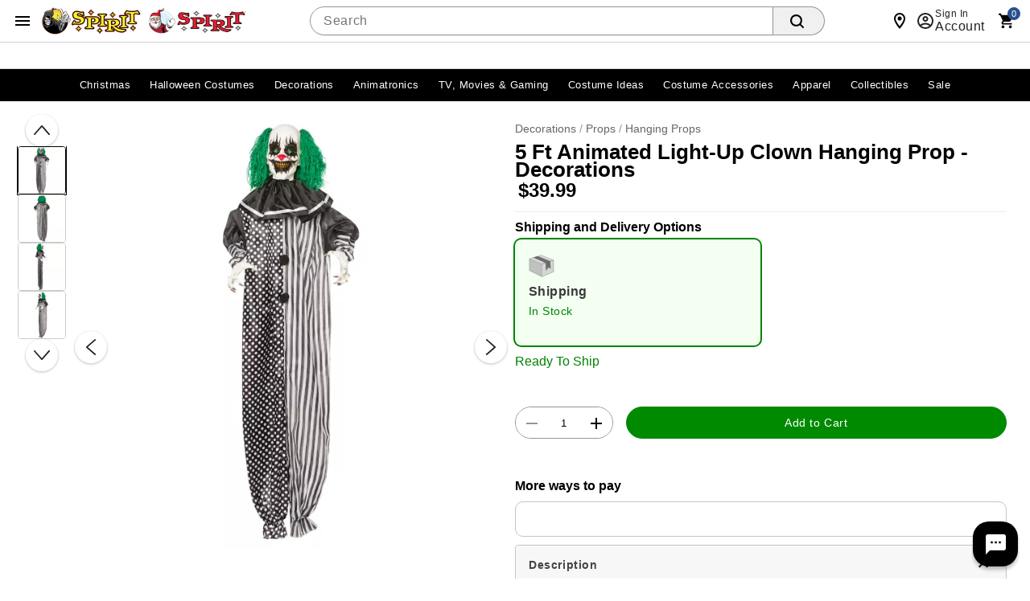

--- FILE ---
content_type: text/html;charset=UTF-8
request_url: https://www.spirithalloween.com/product/5-ft-animated-light-up-clown/217007.uts
body_size: 107586
content:
<!DOCTYPE HTML>
<html lang="en"  xmlns:og="http://opengraphprotocol.org/schema/" xmlns:fb="http://www.facebook.com/2008/fbml">
<head>
    






<script id="custom-events-script" src="/js/customevents.min.js" async></script>
<script src="/js/customevents_deferred.min.js" defer></script>


<script>
    window.dataStore =

    {"page":{"pageType":"product","url":null,"previousPage":null},"user":{"uid":null,"isLoggedIn":false,"isLinkedSnippUser":false},"cart":{"id":null,"products":[],"Subtotal":null},"pageData":{"title":"5 Ft Animated Light-Up Clown Hanging Prop - Decorations","department":"SES","productClass":"SDS ","subclass":"MISCELLANEOUS","pricing":[{"original":"39.99","sale":"39.99"}],"masterSKU":"01494533","license":null,"inventory":[{"variantSKU":"470676","onlineInventory":true,"bopisInventory":false,"bossInventory":false}],"rating":"4.699999809265137","reviewCount":"10","onlineOnly":false,"onClearance":false,"isPrintOnDemand":false,"isProductDeveloped":false,"category":"Hanging Props"},"siteId":2}

;
    
    window.dataStore.page.breadcrumbs = ["Decorations","Props","Hanging Props"];
    
    
    window.dataStore.page.url = window.location.href;
    let dataStoreCreatedEvent = new Event("datastore-created");
    document.dispatchEvent(dataStoreCreatedEvent);
</script>

  <link rel="preload" as="image" href="//spirit.scene7.com/is/image/Spirit/01494533-a?wid=640&hei=640&fmt=webp">
<!-- OneTrust Cookies Consent Notice start for spirithalloween.com -->

<script src="https://cdn.cookielaw.org/scripttemplates/otSDKStub.js" defer data-domain-script="018e1525-15c6-77b1-a532-a13980d605c6" ></script>
<!-- OneTrust Cookies Consent Notice end for spirithalloween.com -->
<style>
        .header .searchDesktop .searchButton {
        background-image: url(data:image/svg+xml;utf8,%3Csvg%20xmlns=%22http://www.w3.org/2000/svg%22%20viewBox=%220%200%2016%2016%22%3E%3Cpath%20d=%22M15.7,14.3l-3.1-3.1C13.5,10,14,8.6,14,7c0-3.9-3.1-7-7-7S0,3.1,0,7s3.1,7,7,7c1.6,0,3-0.5,4.2-1.4l3.1,3.1c0.2,0.2,0.4,0.3,0.7,0.3c0.6,0,1-0.4,1-1C16,14.8,15.9,14.5,15.7,14.3z%20M7,12c-2.8,0-5-2.2-5-5s2.2-5,5-5s5,2.2,5,5S9.8,12,7,12z%22/%3E%3C/svg%3E);
        background-repeat: no-repeat;
        background-size: 18px;
        background-position: 0 6px;
        border: none;
        }

        .header .searchDesktop .searchForm input#keyword {
            margin-right: 5px;
        }
    </style>

    <title>5 Ft Animated Light-Up Clown Hanging Prop - Decorations - Spirithalloween.com</title>
    <link href="/assets/images/cms/spt-headerfooter/favicon.ico" rel="icon" type="image/x-icon"/><link href="/assets/images/cms/spt-headerfooter/favicon.ico" rel="shortcut icon" type="image/x-icon"/><style id="criticalss-sptpdp">
                input[type=submit]{text-transform:uppercase;text-transform:uppercase;border:0;border-collapse:collapse;-webkit-appearance:none;margin:0;background:#f16531;text-align:center;font-size:18px;letter-spacing:.03rem;color:#fff;text-transform:uppercase;border-radius:7px;padding:4px 18px}.header .searchDesktop .searchButton{background-image:url(data:image/svg+xml;utf8,%3Csvg%20xmlns=%22http://www.w3.org/2000/svg%22%20viewBox=%220%200%2016%2016%22%3E%3Cpath%20d=%22M15.7,14.3l-3.1-3.1C13.5,10,14,8.6,14,7c0-3.9-3.1-7-7-7S0,3.1,0,7s3.1,7,7,7c1.6,0,3-0.5,4.2-1.4l3.1,3.1c0.2,0.2,0.4,0.3,0.7,0.3c0.6,0,1-0.4,1-1C16,14.8,15.9,14.5,15.7,14.3z%20M7,12c-2.8,0-5-2.2-5-5s2.2-5,5-5s5,2.2,5,5S9.8,12,7,12z%22/%3E%3C/svg%3E);background-repeat: no-repeat;background-size:18px;background-position:0 6px;border:none}*{box-sizing:border-box}header a,header a:visited{color:#fff}button,input[type=submit]{text-transform:uppercase;text-transform:uppercase;border:0;border-collapse:collapse;-webkit-appearance:none;margin:0;background:#f16531;text-align:center;font-size:18px;letter-spacing:.03rem;color:#fff;text-transform:uppercase;border-radius:7px;padding:4px 18px}.content_wrap{background-color:#fff}.content_wrap .body_wrap{background-color:#fff}#fixedLeftMarginContent{position:fixed;right:50%;margin-right:600px;top:128px}#fixedRightMarginContent{position:fixed;left:50%;margin-left:600px;top:128px}.header .headerInner a,.header .headerInner a:visited{color:#666;text-decoration:none}body.notMobile .header .headerInner #live-chat a{font:12px arial,helvetica,sans-serif;background:url('/assets/images/cms/spt-headerfooter/icon-spirit-livechat.svg') center left no-repeat;background-size:17px 15px;padding-left:23px!important}body.desktop .header #headerBottomContentWrap,body.desktop .header .headerInner,body.desktop .header .navInner{max-width:1200px;min-width:960px;margin:0 auto;position:relative}ul.breadcrumb{padding:10px 0;color:#999;border-bottom:1px solid #d9d9d9}ul.breadcrumb li{color:#999}ul.breadcrumb li a{color:#666}ul.breadcrumb li.crumb:last-child{color:#000}ul.breadcrumb li.crumb.first{color:#999}ul.breadcrumb li.crumb.last{color:#333}.product{text-align:left;margin-left:15px;margin-bottom:20px}a,a:visited{color:#333;text-decoration:underline;outline:0}select{border:1px solid #ccc;-webkit-border-radius:6px;-moz-border-radius:6px;border-radius:6px}h1{font-size:28px;letter-spacing:.03rem;color:#444;text-transform:uppercase;margin-bottom:15px}.prodEns h1{font-size:26px;letter-spacing:0;color:#000;text-transform:none;margin-bottom:10px}.VariantMatrix .productVariant_wrap{margin-bottom:5px}.VariantMatrix .productVariant_wrap .variantSelectWrap{display:inline-block;margin:0 15px 0 0}#product-attributes div.variant select{width:225px;float:left}.VariantMatrix .productVariant_wrap .variantSelectWrap select{margin:0}.product #product-attributes{margin-top:15px}.product #product-attributes div.variant{padding-bottom:0;margin-bottom:5px}body#product .breadcrumb{float:left;display:inline-block;padding:7px 0;margin:0;border:none}.productImage_wrap .productAltImages_wrap li img{width:100%;height:auto;vertical-align:bottom}.js_preOrderMsg{clear:both;color:#24950f;font-size:12px;padding-bottom:10px}#product-attributes{margin-bottom:15px;width:100%}body.prodEns.desktop .breadcrumb{padding:27px 0 7px}.js_preOrderMsg{font-size:17px;letter-spacing:.03rem;color:#24950f;text-transform:uppercase}.product-info .block.block--left.flex-row{margin-top:10px;align-items:center}.product-info .rating{align-items:center}.VariantMatrix#product-attributes{padding:0;margin:0 0 15px;border:1px solid #fff}.productImage_wrap .productAltImages_wrap li{float:left;width:13.6%;margin:1.5%}.header .searchDesktop .searchForm input#keyword{margin-right:5px}*,::after,::before{box-sizing:inherit}a,div,form,header,html,img,input,li,nav,ul{background:0;border:0;vertical-align:top;margin:0;padding:0}body,div,form,header,html,img,li,nav,span,ul{margin:0;padding:0;border:0;outline:0;font-size:100%;vertical-align:baseline;background:0 0}body{margin:0;padding:0;font:12px/20px "Helvetica Neue",HelveticaNeue,Helvetica,Arial,sans-serif;color:#000;background-color:#fff;font-weight:400;line-height:1.4em;font-size:16px;text-align:left;-moz-font-feature-settings:"liga","kern";font-feature-settings:"liga","kern";-webkit-font-smoothing:antialiased;-webkit-text-size-adjust:100%}body{font-style:normal;direction:ltr;unicode-bidi:embed;text-rendering:auto;-moz-osx-font-smoothing:grayscale;font-synthesis:none}html{box-sizing:border-box}input{line-height:inherit}:focus{outline:0}input::-webkit-inner-spin-button,input::-webkit-outer-spin-button{-webkit-appearance:none;margin:0}header,nav{display:block}a{text-decoration:none}ul{margin-bottom:10px}li{line-height:18px;margin-bottom:0}.fr{float:right}.clr{clear:both}.common-error{padding-bottom:5px;display:block}.common-error{color:red}form{margin-bottom:20px}input[type=search]{outline:0;-webkit-border-radius:2px;-moz-border-radius:2px;border-radius:2px;font:13px HelveticaNeue,"Helvetica Neue",Helvetica,Arial,sans-serif;color:#777;width:100%;display:block;margin:0 0 15px;background-color:#fff;box-shadow:none}select option{color:#777}input[type=search]::-webkit-search-cancel-button{display:none}.icon{width:24px;height:24px;fill:#444}.searchButton{float:right;margin:0}body.desktop .container{min-width:960px;max-width:1200px}.container{width:100%;margin:0 auto;padding:0;overflow:hidden}.container .columns{float:left;display:inline;margin-left:1.04166667%;margin-right:1.04166667%;box-sizing:border-box}.container .twelve.columns{width:97.91666667%}.container .columns.alpha{margin-left:0}.container .twelve.columns.alpha{width:98.95833333%}.clearfix:after,.clearfix:before,.container:after{content:"\0020";display:block;overflow:hidden;visibility:hidden;width:0;height:0}.clearfix:after,.container:after{clear:both}.clearfix{zoom:1}.responsiveWrap{margin:0 auto;min-width:0}body{background:#fff}header a{color:#fff}header .nav{background:#000}input[type=submit]{text-transform:uppercase;text-transform:uppercase;border:0;border-collapse:collapse;-webkit-appearance:none;margin:0;background:#f16531;text-align:center;font:18px sans-serif;letter-spacing:.03rem;color:#fff;text-transform:uppercase;border-radius:7px;padding:4px 18px}input[type=search]{border:1px solid #ccc;-webkit-border-radius:5px;-moz-border-radius:5px;border-radius:5px;min-height:31px;padding:7px 5px}.header{color:#666}.header .headerInner a{color:#666;text-decoration:none}.header #Header-Area3{position:absolute;z-index:1001}body.desktop .header .secondaryUtility,body.desktop .header .utility{padding-left:204px}.header .utility{margin-top:15px}.header .utility .topNavIcons{clear:both;margin:6px 0 0;position:relative;right:-8px}.header .utility #utility-links{float:left;color:#000}.header .utility #utility-links li{display:inline-block;font-size:11px;font-weight:700;line-height:16px}body.desktop .header .utility #utility-links li a{display:inline-block;padding:0 9px 0 7px;margin:10px 0;border-right:1px solid #000;font-weight:700}.header .utility #utility-links li:last-child a{border-right:0}.header .utility #utility-links li#find-a-store a{background:url('/assets/images/cms/spt-headerfooter/icon-spirit-findstore.svg') no-repeat;background-size:22px 26px;padding:5px 0 5px 30px;margin-left:10px;text-transform:uppercase;border-right:0}body.desktop .header{position:relative}body.desktop .header .headerInner,body.desktop .header .navInner{max-width:1200px;min-width:960px;margin:0 auto;position:relative}.header #Header-Area4{display:inline-block;letter-spacing:.01rem}body.desktop .header .searchDesktop{float:right;margin:6px 0 25px 1.04166667%}.header .searchDesktop .searchForm input#keyword{width:290px;border-right:0;border-top-right-radius:0;border-bottom-right-radius:0}.header .searchDesktop .searchForm input.searchButton{background:url([data-uri]) 5px 5px no-repeat #f16531;background-size:65%;width:33px;height:31px;border:none;text-indent:-9999px;border-radius:0 6px 6px 0;padding:0}.header .searchDesktop .cartButton{position:relative;width:50px;height:31px;background:url([data-uri]) 15px 3px no-repeat;background-size:70%}.header .searchDesktop .cartButton .cartIcon{display:inline-block;width:100%;height:31px}.header .searchDesktop .cartButton #item-count{display:block;position:absolute;right:-8px;top:-7px;font-size:14px;text-align:center;color:#fff;font-weight:700;background-color:#f16531;padding:5px;line-height:8px;border-radius:20px;-moz-border-radius:20px;-webkit-border-radius:20px;text-indent:0;border:2px solid #fbf1e6}.header .searchDesktop .cartButton #headerItemLabel{display:none}.header #navContainer{background-color:#000}.header nav{text-align:center;background-color:#000}body.notMobile .header nav{max-width:1200px;margin:0 auto}body.notMobile .header nav .nav{height:40px;width:100%;margin:0 auto;position:relative;display:block}body.notMobile .header nav .nav>li{background-color:#000}body.notMobile .header nav .nav>li .subnav li a{padding:10px 30px 0}body.notMobile .header nav .nav li a{color:#fff;display:inline-block;position:relative;width:100%;font-size:14px;font-weight:700;line-height:24px;padding:8px 10px;text-transform:uppercase}body.desktop .nav{padding-left:188px}.footer .email-signup-container input{margin-bottom:0}a{color:#333;text-decoration:underline;outline:0}.VariantMatrix .common-error{background:url([data-uri]) 0 1px no-repeat;background-size:15px 15px;padding:0 0 3.75px 20px}#product-attributes .js_invThreshold{float:left;color:red;font-size:12px;font-weight:700;padding-top:2px}#containerMain{max-width:none}.header .utility .topNavIcons>li{width:48px;height:48px}.header .utility .topNavIcons .stores.icon{background:url('/assets/images/cms/spt-headerfooter/icon-touch-spirit-stores.svg') no-repeat;margin-right:12px}.header .utility .topNavIcons .account.icon{background:url('/assets/images/cms/spt-headerfooter/icon-touch-spirit-account.svg') no-repeat;margin-right:9px}.header .utility .topNavIcons .cart.icon{background:url('/assets/images/cms/spt-headerfooter/icon-touch-spirit-cart.svg') no-repeat;margin-right:2px;overflow:visible}.header .utility .topNavIcons .cart.icon a span#iconItemCount{display:block;position:absolute;left:50%;top:-2px;font-size:14px;text-align:center;color:#fff;font-weight:700;background-color:#f16531;padding:5px;line-height:8px;border-radius:20px;text-indent:0;border:2px solid #fbf1e6;margin-left:-2px}.header .utility .topNavIcons a{text-indent:-9999px;display:block}header .searchDesktop .searchForm input.searchButton{background:url([data-uri]) 5px 5px no-repeat #f16531;background-size:65%;width:33px;height:31px;border:none;text-indent:-9999px;border-radius:0 6px 6px 0;padding:0}#signInContainer{display:table-row;float:left}#signInContainer .welcomeInfo{min-width:260px;padding-right:5px}#signInContainer .welcomeInfo .welcomeMessage{padding:10px 0;text-align:left;float:left;display:inline}#signInContainer>div{display:table-cell}.header #globalNavSelectors{display:none}body.desktop .searchDesktop{float:right;margin:10px 0 10px 1.04166667%}body.desktop .header .cartButton,body.desktop .header .searchForm,body.desktop .header .searchForm input{float:left}body .header .searchForm input#keyword{width:auto}.nav{list-style:none;width:100%;background-color:#fff}.nav:after,.nav:before{content:" ";display:table}.nav:after{clear:both}.nav ul{list-style:none;width:13em;margin-bottom:0;z-index:1000}body.desktop .topNavIcons{display:none}.nav a{padding:8px 12px;font-size:12px;text-decoration:none}.nav li{position:relative}.nav>li{float:left}.nav>li>a{display:block}body.desktop .nav{margin-left:0;margin-right:0}body.desktop .nav ul{list-style:none;width:100%;margin-bottom:0}body.desktop .nav li{position:static}body.desktop .nav li ul{position:absolute;right:-9999px}body.desktop .nav>li>.subnav{display:none}.nav li li a{display:block;position:relative;text-align:left;z-index:100;line-height:14px}.nav li li li a{z-index:200}.nav .subnav .subnav{display:none}body.desktop .utility{width:56.25%;margin:0 1.04166667%}.image-scale{width:100%;height:auto}.header .utility .cart{clear:both}body .header .searchForm form{margin-bottom:0}body .header .searchForm input{margin-bottom:0}.header ul.topNavIcons li{display:inline-block}.js_mainImage{max-width:100%;margin:auto}.VariantMatrix .common-error{background:url([data-uri]Ã¢ÂÂ¦9ybT0idHJhbnNsYXRlKC0wLjEgLTAuOSkiIHN0eWxlPSJmaWxsOiNlZDFmMjQiLz4KPC9zdmc+) no-repeat;background-position:0 1px;background-size:15px 15px;padding:0 0 3.75px 20px}li{display:list-item;text-align:-webkit-match-parent}.header nav .nav li .subnav li a{color:#666;font-size:15px}body div.cmsWrapper{background-color:transparent!important;box-shadow:none!important}body.desktop #containerMain{background-image:url('/assets/images/cms/spt-headerfooter/Ghosted_reaper_bg.png');background-repeat:no-repeat;background-position:top center;max-width:100%;min-width:100%}#product-attributes .js_invThreshold{font-family:"Helvetica Neue",HelveticaNeue,Helvetica,Arial,sans-serif!important}#product-attributes .js_invThreshold{float:none!important;font-weight:500;font-size:14px;color:#d91f1c}#hdrCat-1011,#hdrCat-1012,#hdrCat-1014,#hdrCat-1020,#hdrCat-1025,#hdrCat-1034,#hdrCat-3865{max-width:120px!important;font-size:13px!important}body.notMobile .header nav .nav li a{padding:8px 6px!important}body.desktop .product-image,body.desktop .product-image .productImage_wrap{height:100%!important}h1.product-title.title.truncate{white-space:inherit;overflow:inherit;text-overflow:inherit;display:inline-block}#countdownWrap{display:inline-block;line-height:14px;padding-right:15px;margin-right:15px;border-right:1px solid #d9d9d9}#itsScaryImg{display:block;width:188px}body,body.desktop #containerMain{background-image:none;background-color:#fff}body#product{padding-bottom:56px}
            </style>
        <link rel="preload" href="/css/consolidated.jsp" as="style">
         <link rel="stylesheet" href="/css/consolidated.jsp"  media="print" onload="this.media='all'">
        <link rel="preload" href="/css/spt-spirits.css" as="style">
            <link rel="stylesheet" href="/css/spt-spirits.css"  media="print" onload="this.media='all'">
        <link rel="preload" href="/css/sptproduct.jsp" as="style">
            <link rel="stylesheet" href="/css/sptproduct.jsp"  media="print" onload="this.media='all'">
        <link rel="preload" href="/css/includes/overrides.jsp" as="style">
        <link rel="stylesheet" href="/css/includes/overrides.jsp"  media="print" onload="this.media='all'">

    <meta name="keywords" content="5 Ft Light Up Clown Animatronic &#45; Decorations"/>
    <meta name="description" content="Transform your home into a creepy fun house this Halloween when you add this 5 Ft Animated Light&#45;Up Clown Hanging Prop to your home d&eacute;cor. This creepy clown features shaking motions, light&#45;up eyes, and is sound activated so it can spook your guests when they least expect it. Once you hang up this creepy clown in your home all your guests will start to have nightmares about where he&#39;ll show up next."/>
    <link href="https://www.spirithalloween.com/product/5-ft-animated-light-up-clown/217007.uts" rel="canonical"/><script id="adobe-lib" src="//assets.adobedtm.com/6a9f5b20301b21edac665a5dbcfe94536da98c9e/satelliteLib-21054892dec75a53dd630adbe316b379279cd5a2.js" defer></script>
    <script src="//se.monetate.net/js/2/a-746b2c74/p/spirithalloween.com/custom.js" async></script>
        <!-- End Monetate tag. -->
    <script  src='//269126707-prod.rfksrv.com/rfk/js/11278-269126707/init.js' async></script>
    <style>.sr-only {position: absolute !important;clip: rect(1px, 1px, 1px, 1px);padding: 0 !important;border: 0 !important;height: 1px !important;width: 1px !important;overflow: hidden !important;white-space: nowrap !important;visibility: unset} .infoIcon{width:21px;height:21px} .storeMismatchIcon{width:21px;height:21px}  </style>
</head>
<body id="product" class="catalog prodEns desktop notMobile" data-userAgent='Mozilla/5.0 (Macintosh; Intel Mac OS X 10_15_7) AppleWebKit/537.36 (KHTML, like Gecko) Chrome/131.0.0.0 Safari/537.36; ClaudeBot/1.0; +claudebot@anthropic.com)' data-deviceType="Desktop" data-siteCode="spt">

<script  src="/js/plugins/jquery-3.7.1-custom.min.js"></script>
    <div id="containerMain">
    <div class="responsiveWrap">
        <link rel="stylesheet" href="/css/header-spt.css">
<div class="cmsWrapper" id="Header-Area1" data-content-name="Header &#45; Area 1"><style>.sr-only{position:absolute!important;clip:rect(1px, 1px, 1px, 1px);padding:0!important;border:0!important;height:1px!important;width:1px!important;overflow:hidden!important;white-space:nowrap!important}</style><a href="/content.jsp?pageName=websiteAccessibility" aria-label="Accessibility Acknowledgement page" class="sr-only"></a><style>.promomsgbox{list-style-type:none;}.owl-wrapper .exclusive,.owl-wrapper .online-only,body#search .exclusive,body#search .online-only,body#thumbnail .exclusive,body#thumbnail .online-only{display:none!important}#hdrCat-1011,#hdrCat-1012,#hdrCat-1014,#hdrCat-1020,#hdrCat-1025,#hdrCat-1034,#hdrCat-1051 #hdrCat-3215,#hdrCat-1061,#hdrCat-3865{max-width:120px!important;font-size:13px!important}body.notMobile .header nav .nav li a{padding:8px 6px!important}.bongo_international_checkout{display:none!important}#hdrParentCat-4424{display:none}body.desktop .product-detail-top{height:602px!important}body.desktop .product-image,body.desktop .product-image .productImage_wrap,body.desktop .product-image .s7container,body.desktop .product-image .s7mixedmediaviewer{height:100%!important}body.notMobile .header nav .nav>li.hover>.subnav>ul>li>a,body.notMobile .header nav .nav>li.selected>.subnav>ul>li>a{display:table-cell;height:52px;font-size:10px;color:#fff;padding:4px 6px 0 6px;background:0 0;line-height:normal;text-transform:uppercase;text-align:center;vertical-align:middle}.pr-star-v4.pr-star-v4-50-filled{background-image:url([data-uri])}h1.product-title.title.truncate{white-space:inherit;overflow:inherit;text-overflow:inherit;display:inline-block}nav.theme--spirit div.menubar{justify-content:center;}.avatar.avatar--rounded.avatar--ring img.avatar__image {object-position:top;}.menubar, .menubar ul {max-width:1300px !important;}</style>
<script>
(() => {
  const loadChristmas = () => {
    const style = document.createElement("style");
    style.textContent = `.global-header__container{grid-template-areas: "menu logo1 logo2 search group";grid-template-columns: 32px 124px 124px 1fr minmax(auto, max-content)}.logo-new{grid-area:logo1}.brands-bar__link{grid-area:logo2;display:flex;align-items:center}`;
    document.querySelector(".logo-new").insertAdjacentHTML("afterend", `<a aria-label="Spirit Christmas" href="/content.jsp?pageName=spiritchristmas" class="brands-bar__link"><img alt="Spirit Christmas Logo" class="logo-image" decoding="async" width="124" height="32" src="//spirit.scene7.com/is/image/Spirit/spt_logo_christmas?fmt=webp-alpha"/></a>`);
    document.body.appendChild(style);
  };

  if (document.readyState === "loading") {
    document.addEventListener("DOMContentLoaded", loadChristmas);
  } else {
    loadChristmas();
  }
})();
</script></div><header class="header global-header">

    <nav class="global-header__nav">
        <div class="global-header__container">
            <button id="hamburger-menu" class="btn btn--icon" type="button" aria-label="Main Menu" aria-expanded="false" aria-haspopup="dialog" aria-controls="hamburgerMenu">
                <svg class="icon" role="presentation" viewBox="0 0 24 24">
                    <path d="M3 6h18v2H3V6m0 5h18v2H3v-2m0 5h18v2H3v-2Z"></path>
                </svg>
            </button>

            <div id="hamburgerNavSelectors" data-parentCategory="1005" data-category="1034" data-subCategory="1041"></div>

<link rel="stylesheet" href="/css/navigation-spt.css">
<div class="navMenu" id="hamburgerMenu" role="dialog" aria-modal="true" tabindex="-1">
    <div class="drawer__content">
    <header class="drawer__header">
        <img tabindex="-1" alt="Spirit Logo" class="icon icon--logo"  src="https://spirit.scene7.com/is/image/Spirit/spt-logo?$PNG$">
        <button tabindex="0" class="btn btn--icon close" type="button" aria-label="close">
            <svg class="icon" role="presentation" viewBox="0 0 24 24"><title>close</title> <path d="M19,6.41L17.59,5L12,10.59L6.41,5L5,6.41L10.59,12L5,17.59L6.41,19L12,13.41L17.59,19L19,17.59L13.41,12L19,6.41Z"></path></svg>
        </button>
    </header>
    <div class="drawer__back">
        <div slot="back" class="back__group">
            <button tabindex="0" class="btn btn--underline" id="backToNavBtn" type="button" aria-label="Back to Main Menu"><svg class="icon" role="presentation" viewBox="0 0 24 24"><title>arrow-left</title> <path d="M20,11V13H8L13.5,18.5L12.08,19.92L4.16,12L12.08,4.08L13.5,5.5L8,11H20Z"></path></svg>
                Back to Main Menu</button>
        </div>
        <button tabindex="0"  class="btn btn--underline backto-main-menu" type="button" aria-label="Main Menu">Main Menu</button>
    </div>
    <ul class="mobile_menu menu">
    <li>
        <button tabindex="0" role="menuitem" class="menu__item" id="categoryMenuItem"><svg class="icon" role="presentation" viewBox="0 0 24 24"><path d="M12 16C13.1 16 14 16.9 14 18S13.1 20 12 20 10 19.1 10 18 10.9 16 12 16M12 10C13.1 10 14 10.9 14 12S13.1 14 12 14 10 13.1 10 12 10.9 10 12 10M12 4C13.1 4 14 4.9 14 6S13.1 8 12 8 10 7.1 10 6 10.9 4 12 4M6 16C7.1 16 8 16.9 8 18S7.1 20 6 20 4 19.1 4 18 4.9 16 6 16M6 10C7.1 10 8 10.9 8 12S7.1 14 6 14 4 13.1 4 12 4.9 10 6 10M6 4C7.1 4 8 4.9 8 6S7.1 8 6 8 4 7.1 4 6 4.9 4 6 4M18 16C19.1 16 20 16.9 20 18S19.1 20 18 20 16 19.1 16 18 16.9 16 18 16M18 10C19.1 10 20 10.9 20 12S19.1 14 18 14 16 13.1 16 12 16.9 10 18 10M18 4C19.1 4 20 4.9 20 6S19.1 8 18 8 16 7.1 16 6 16.9 4 18 4Z"></path></svg>Categories</button>
        <ul class="submenu" tabindex="-1">
            <!-- Start#First Level -->
            <li class="main-categories">
                    <button tabindex="-1" id="catId3362" role="menuitem" data-level = '1' class="menu__item menu__item-3362">
                            <div class="avatar avatar--rounded avatar--ring">
                                <img class="avatar__image" src="https://spirit.scene7.com/is/image/Spirit/07941487-a?$Thumbnail$" width="64" height="64" alt="">
                            </div>Christmas</button>
                    <ul class="submenu" tabindex="-1">
                        <!-- Start#Second Level -->
                        <li>
                            <a tabindex="-1" role="menuitem" class="menu__item menu__item-3362" href="/category/seasonal/3362.uts">Shop Christmas</a>
                        </li>
                        <li>
                                <button tabindex="-1" role="menuitem" data-level = '2' class="menu__item menu__item-5730">Christmas Decor</button>
                                <ul class="submenu" tabindex="-1">
                                    <!-- Third Level -->
                                    <li>
                                        <a tabindex="-1" role="menuitem" class="menu__item menu__item-5730" href="/category/holiday-decor/pc/3362/5730.uts">Shop Christmas Decor</a>
                                    </li>
                                    <li>
                                            <a tabindex="-1" role="menuitem" data-level = '3' class="menu__item menu__item-5925" href="/category/christmas-animatronics/pc/3362/c/5730/5925.uts">Christmas Animatronics</a>
                                            </li>
                                    <li>
                                            <a tabindex="-1" role="menuitem" data-level = '3' class="menu__item menu__item-5921" href="/category/christmas-inflatables/pc/3362/c/5730/5921.uts">Christmas Inflatables</a>
                                            </li>
                                    <li>
                                            <a tabindex="-1" role="menuitem" data-level = '3' class="menu__item menu__item-5922" href="/category/christmas-nutcrackers/pc/3362/c/5730/5922.uts">Christmas Nutcrackers</a>
                                            </li>
                                    <!-- Third Level -->

                                </ul>
                            </li>
                            <li>
                                <button tabindex="-1" role="menuitem" data-level = '2' class="menu__item menu__item-5924">Christmas Costumes & Apparel</button>
                                <ul class="submenu" tabindex="-1">
                                    <!-- Third Level -->
                                    <li>
                                        <a tabindex="-1" role="menuitem" class="menu__item menu__item-5924" href="/category/christmas-costumes-apparel/pc/3362/5924.uts">Shop Christmas Costumes & Apparel</a>
                                    </li>
                                    <li>
                                            <a tabindex="-1" role="menuitem" data-level = '3' class="menu__item menu__item-5729" href="/category/holiday-costumes/pc/3362/c/5924/5729.uts">Holiday Costumes</a>
                                            </li>
                                    <li>
                                            <button tabindex="-1" role="menuitem" data-level = '3' class="menu__item menu__item-1418">Ugly Christmas</button>
                                            <ul class="submenu" tabindex="-1">
                                                <!-- fourth Level -->
                                                <li>
                                                    <a tabindex="-1" role="menuitem" class="menu__item menu__item-1418" href="/category/ugly-christmas/pc/3362/c/5924/1418.uts">Shop Ugly Christmas</a>
                                                </li>
                                                <li>
                                                        <a tabindex="-1" role="menuitem" data-level = '4' class="menu__item menu__item-5731" href="/category/horror-ugly-christmas-sweaters/pc/5924/c/1418/5731.uts">Horror Ugly Christmas Sweaters</a>
                                                        </li>
                                                <!-- fourth Level -->
                                            </ul>

                                            </li>
                                    <!-- Third Level -->

                                </ul>
                            </li>
                            <li>
                                <button tabindex="-1" role="menuitem" data-level = '2' class="menu__item menu__item-5931">Gifting</button>
                                <ul class="submenu" tabindex="-1">
                                    <!-- Third Level -->
                                    <li>
                                        <a tabindex="-1" role="menuitem" class="menu__item menu__item-5931" href="/category/gifting/pc/3362/5931.uts">Shop Gifting</a>
                                    </li>
                                    <li>
                                            <a tabindex="-1" role="menuitem" data-level = '3' class="menu__item menu__item-5292" href="/category/stocking-stuffers/pc/3362/c/5931/5292.uts">Stocking Stuffers</a>
                                            </li>
                                    <li>
                                            <a tabindex="-1" role="menuitem" data-level = '3' class="menu__item menu__item-5733" href="/category/gifts-under-25/pc/3362/c/5931/5733.uts">Gifts Under $25</a>
                                            </li>
                                    <li>
                                            <a tabindex="-1" role="menuitem" data-level = '3' class="menu__item menu__item-5734" href="/category/gifts-under-50/pc/3362/c/5931/5734.uts">Gifts Under $50</a>
                                            </li>
                                    <li>
                                            <a tabindex="-1" role="menuitem" data-level = '3' class="menu__item menu__item-5735" href="/category/gifts-under-100/pc/3362/c/5931/5735.uts">Gifts Under $100</a>
                                            </li>
                                    <li>
                                            <a tabindex="-1" role="menuitem" data-level = '3' class="menu__item menu__item-5935" href="/category/cozy-gifts/pc/3362/c/5931/5935.uts">Cozy Gifts</a>
                                            </li>
                                    <!-- Third Level -->

                                </ul>
                            </li>
                            <!-- End#Second Level -->
                    </ul>
                    </li>
            <li class="main-categories">
                    <button tabindex="-1" id="catId4742" role="menuitem" data-level = '1' class="menu__item menu__item-4742">
                            <div class="avatar avatar--rounded avatar--ring">
                                <img class="avatar__image" src="https://spirit.scene7.com/is/image/Spirit/01828466-a?$Thumbnail$" width="64" height="64" alt="">
                            </div>Halloween Costumes</button>
                    <ul class="submenu" tabindex="-1">
                        <!-- Start#Second Level -->
                        <li>
                            <a tabindex="-1" role="menuitem" class="menu__item menu__item-4742" href="/category/halloween-costumes/4742.uts">Shop Halloween Costumes</a>
                        </li>
                        <li>
                                <button tabindex="-1" role="menuitem" data-level = '2' class="menu__item menu__item-1326">Womens Costumes</button>
                                <ul class="submenu" tabindex="-1">
                                    <!-- Third Level -->
                                    <li>
                                        <a tabindex="-1" role="menuitem" class="menu__item menu__item-1326" href="/category/womens-costumes/pc/4742/1326.uts">Shop Womens Costumes</a>
                                    </li>
                                    <li>
                                            <a tabindex="-1" role="menuitem" data-level = '3' class="menu__item menu__item-1328" href="/category/womens-new-arrivals/pc/4742/c/1326/1328.uts">New Arrivals</a>
                                            </li>
                                    <li>
                                            <a tabindex="-1" role="menuitem" data-level = '3' class="menu__item menu__item-1330" href="/category/womens-tv-movie-gaming-costumes/pc/4742/c/1326/1330.uts">Tv, Movie, Gaming Womens Costumes</a>
                                            </li>
                                    <li>
                                            <a tabindex="-1" role="menuitem" data-level = '3' class="menu__item menu__item-5232" href="/category/womens-animal-costumes/pc/4742/c/1326/5232.uts">Animal & Insect Womens Costumes</a>
                                            </li>
                                    <li>
                                            <a tabindex="-1" role="menuitem" data-level = '3' class="menu__item menu__item-705" href="/category/womens-superhero-costumes/pc/4742/c/1326/705.uts">Superhero Womens Costumes</a>
                                            </li>
                                    <li>
                                            <a tabindex="-1" role="menuitem" data-level = '3' class="menu__item menu__item-720" href="/category/womens-pirate-costumes/pc/4742/c/1326/720.uts">Pirate Womens Costumes</a>
                                            </li>
                                    <li>
                                            <a tabindex="-1" role="menuitem" data-level = '3' class="menu__item menu__item-723" href="/category/womens-steampunk-costumes/pc/4742/c/1326/723.uts">Steampunk Womens Costumes</a>
                                            </li>
                                    <li>
                                            <button tabindex="-1" role="menuitem" data-level = '3' class="menu__item menu__item-708">Classic Womens Costumes</button>
                                            <ul class="submenu" tabindex="-1">
                                                <!-- fourth Level -->
                                                <li>
                                                    <a tabindex="-1" role="menuitem" class="menu__item menu__item-708" href="/category/womens-classic-costumes/pc/4742/c/1326/708.uts">Shop Classic Womens Costumes</a>
                                                </li>
                                                <li>
                                                        <a tabindex="-1" role="menuitem" data-level = '4' class="menu__item menu__item-709" href="/category/womens-angel-costumes/pc/1326/c/708/709.uts">Angel Womens Costumes</a>
                                                        </li>
                                                <li>
                                                        <a tabindex="-1" role="menuitem" data-level = '4' class="menu__item menu__item-710" href="/category/womens-animal-and-insect-costumes/pc/1326/c/708/710.uts">Womens Animal and Insect Costumes</a>
                                                        </li>
                                                <li>
                                                        <a tabindex="-1" role="menuitem" data-level = '4' class="menu__item menu__item-713" href="/category/womens-circus-costumes/pc/1326/c/708/713.uts">Circus & Clown Womens Costumes</a>
                                                        </li>
                                                <li>
                                                        <a tabindex="-1" role="menuitem" data-level = '4' class="menu__item menu__item-718" href="/category/womens-geishas-ninja-costumes/pc/1326/c/708/718.uts">Ninja Womens Costumes</a>
                                                        </li>
                                                <li>
                                                        <a tabindex="-1" role="menuitem" data-level = '4' class="menu__item menu__item-5365" href="/category/skeleton-womens-costumes/pc/1326/c/708/5365.uts">Skeleton Womens Costumes</a>
                                                        </li>
                                                <li>
                                                        <a tabindex="-1" role="menuitem" data-level = '4' class="menu__item menu__item-724" href="/category/womens-storybook-princess-costumes/pc/1326/c/708/724.uts">Storybook & Princess Womens Costumes</a>
                                                        </li>
                                                <!-- fourth Level -->
                                            </ul>

                                            </li>
                                    <li>
                                            <button tabindex="-1" role="menuitem" data-level = '3' class="menu__item menu__item-726">Scary Womens Costumes</button>
                                            <ul class="submenu" tabindex="-1">
                                                <!-- fourth Level -->
                                                <li>
                                                    <a tabindex="-1" role="menuitem" class="menu__item menu__item-726" href="/category/womens-horror-costumes/pc/4742/c/1326/726.uts">Shop Scary Womens Costumes</a>
                                                </li>
                                                <li>
                                                        <a tabindex="-1" role="menuitem" data-level = '4' class="menu__item menu__item-728" href="/category/womens-gothic-beauty-costumes/pc/1326/c/726/728.uts">Gothic Beauty Womens Costumes</a>
                                                        </li>
                                                <li>
                                                        <a tabindex="-1" role="menuitem" data-level = '4' class="menu__item menu__item-730" href="/category/womens-vampires-werewolves-costumes/pc/1326/c/726/730.uts">Vampires & Werewolves Womens Costumes</a>
                                                        </li>
                                                <li>
                                                        <a tabindex="-1" role="menuitem" data-level = '4' class="menu__item menu__item-731" href="/category/womens-witch-costumes/pc/1326/c/726/731.uts">Witch Womens Costumes</a>
                                                        </li>
                                                <li>
                                                        <a tabindex="-1" role="menuitem" data-level = '4' class="menu__item menu__item-732" href="/category/womens-zombie-costumes/pc/1326/c/726/732.uts">Womens Zombie Costumes</a>
                                                        </li>
                                                <!-- fourth Level -->
                                            </ul>

                                            </li>
                                    <li>
                                            <a tabindex="-1" role="menuitem" data-level = '3' class="menu__item menu__item-740" href="/category/womens-time-period-costumes/pc/4742/c/1326/740.uts">Time Period Womens Costumes</a>
                                            </li>
                                    <li>
                                            <button tabindex="-1" role="menuitem" data-level = '3' class="menu__item menu__item-734">Occupation Womens Costumes</button>
                                            <ul class="submenu" tabindex="-1">
                                                <!-- fourth Level -->
                                                <li>
                                                    <a tabindex="-1" role="menuitem" class="menu__item menu__item-734" href="/category/womens-occupation-costumes/pc/4742/c/1326/734.uts">Shop Occupation Womens Costumes</a>
                                                </li>
                                                <li>
                                                        <a tabindex="-1" role="menuitem" data-level = '4' class="menu__item menu__item-735" href="/category/womens-cops-convicts-costumes/pc/1326/c/734/735.uts">Womens Police & Prisoner Costumes</a>
                                                        </li>
                                                <li>
                                                        <a tabindex="-1" role="menuitem" data-level = '4' class="menu__item menu__item-736" href="/category/womens-doctors-nurses-costumes/pc/1326/c/734/736.uts">Doctors & Nurses Womens Costumes</a>
                                                        </li>
                                                <li>
                                                        <a tabindex="-1" role="menuitem" data-level = '4' class="menu__item menu__item-738" href="/category/womens-military-costumes/pc/1326/c/734/738.uts">Military Womens Costumes</a>
                                                        </li>
                                                <!-- fourth Level -->
                                            </ul>

                                            </li>
                                    <li>
                                            <button tabindex="-1" role="menuitem" data-level = '3' class="menu__item menu__item-748">Apparel & Undergarments</button>
                                            <ul class="submenu" tabindex="-1">
                                                <!-- fourth Level -->
                                                <li>
                                                    <a tabindex="-1" role="menuitem" class="menu__item menu__item-748" href="/category/womens-apparel-undergarments/pc/4742/c/1326/748.uts">Shop Apparel & Undergarments</a>
                                                </li>
                                                <li>
                                                        <a tabindex="-1" role="menuitem" data-level = '4' class="menu__item menu__item-750" href="/category/womens-corsets-tops/pc/1326/c/748/750.uts">Corsets & Tops</a>
                                                        </li>
                                                <li>
                                                        <a tabindex="-1" role="menuitem" data-level = '4' class="menu__item menu__item-1387" href="/category/womens-dresses/pc/1326/c/748/1387.uts">Dresses</a>
                                                        </li>
                                                <li>
                                                        <a tabindex="-1" role="menuitem" data-level = '4' class="menu__item menu__item-5290" href="/category/fashion/pc/1326/c/748/5290.uts">Fashion</a>
                                                        </li>
                                                <li>
                                                        <a tabindex="-1" role="menuitem" data-level = '4' class="menu__item menu__item-1388" href="/category/womens-bodysuits/pc/1326/c/748/1388.uts">Bodysuits</a>
                                                        </li>
                                                <li>
                                                        <a tabindex="-1" role="menuitem" data-level = '4' class="menu__item menu__item-2178" href="/category/womens-leggings/pc/1326/c/748/2178.uts">Womens Leggings</a>
                                                        </li>
                                                <li>
                                                        <a tabindex="-1" role="menuitem" data-level = '4' class="menu__item menu__item-749" href="/category/womens-t-shirts/pc/1326/c/748/749.uts">T-shirts</a>
                                                        </li>
                                                <li>
                                                        <a tabindex="-1" role="menuitem" data-level = '4' class="menu__item menu__item-1386" href="/category/womens-tutus-skirts/pc/1326/c/748/1386.uts">Tutus & Skirts</a>
                                                        </li>
                                                <li>
                                                        <a tabindex="-1" role="menuitem" data-level = '4' class="menu__item menu__item-5191" href="/category/halloween-ponchos/pc/1326/c/748/5191.uts">Halloween Ponchos</a>
                                                        </li>
                                                <li>
                                                        <a tabindex="-1" role="menuitem" data-level = '4' class="menu__item menu__item-1389" href="/category/womens-robes-capes/pc/1326/c/748/1389.uts">Robes & Capes</a>
                                                        </li>
                                                <li>
                                                        <a tabindex="-1" role="menuitem" data-level = '4' class="menu__item menu__item-5434" href="/category/panties-shorts/pc/1326/c/748/5434.uts">Panties & Shorts</a>
                                                        </li>
                                                <li>
                                                        <a tabindex="-1" role="menuitem" data-level = '4' class="menu__item menu__item-5433" href="/category/hosiery/pc/1326/c/748/5433.uts">Hosiery</a>
                                                        </li>
                                                <!-- fourth Level -->
                                            </ul>

                                            </li>
                                    <li>
                                            <a tabindex="-1" role="menuitem" data-level = '3' class="menu__item menu__item-4260" href="/category/womens-sexy-costumes/pc/4742/c/1326/4260.uts">Sexy Womens Costumes</a>
                                            </li>
                                    <li>
                                            <a tabindex="-1" role="menuitem" data-level = '3' class="menu__item menu__item-4633" href="/category/womens-signature-collection-costumes/pc/4742/c/1326/4633.uts">Signature Collection Womens Costumes</a>
                                            </li>
                                    <li>
                                            <a tabindex="-1" role="menuitem" data-level = '3' class="menu__item menu__item-5199" href="/category/womens-vampire-costumes/pc/4742/c/1326/5199.uts">Vampire Womens Costumes</a>
                                            </li>
                                    <li>
                                            <a tabindex="-1" role="menuitem" data-level = '3' class="menu__item menu__item-5366" href="/category/easy-costumes-for-women/pc/4742/c/1326/5366.uts">Easy Costumes for Women</a>
                                            </li>
                                    <li>
                                            <a tabindex="-1" role="menuitem" data-level = '3' class="menu__item menu__item-5374" href="/category/plus-size-womens-costumes/pc/4742/c/1326/5374.uts">Plus Size Womens Costumes</a>
                                            </li>
                                    <!-- Third Level -->

                                </ul>
                            </li>
                            <li>
                                <button tabindex="-1" role="menuitem" data-level = '2' class="menu__item menu__item-683">Mens Costumes</button>
                                <ul class="submenu" tabindex="-1">
                                    <!-- Third Level -->
                                    <li>
                                        <a tabindex="-1" role="menuitem" class="menu__item menu__item-683" href="/category/mens-costumes/pc/4742/683.uts">Shop Mens Costumes</a>
                                    </li>
                                    <li>
                                            <a tabindex="-1" role="menuitem" data-level = '3' class="menu__item menu__item-685" href="/category/mens-new-arrivals/pc/4742/c/683/685.uts">New Arrivals</a>
                                            </li>
                                    <li>
                                            <a tabindex="-1" role="menuitem" data-level = '3' class="menu__item menu__item-687" href="/category/mens-tv-movies-gaming-costumes/pc/4742/c/683/687.uts">Tv, Movie, Gaming Mens Costumes</a>
                                            </li>
                                    <li>
                                            <a tabindex="-1" role="menuitem" data-level = '3' class="menu__item menu__item-5231" href="/category/mens-animal-costumes/pc/4742/c/683/5231.uts">Animal Mens Costumes</a>
                                            </li>
                                    <li>
                                            <button tabindex="-1" role="menuitem" data-level = '3' class="menu__item menu__item-698">Classic Mens Costumes</button>
                                            <ul class="submenu" tabindex="-1">
                                                <!-- fourth Level -->
                                                <li>
                                                    <a tabindex="-1" role="menuitem" class="menu__item menu__item-698" href="/category/mens-classic-costumes/pc/4742/c/683/698.uts">Shop Classic Mens Costumes</a>
                                                </li>
                                                <li>
                                                        <a tabindex="-1" role="menuitem" data-level = '4' class="menu__item menu__item-702" href="/category/gangsters/pc/683/c/698/702.uts">Gangster Mens Costumes</a>
                                                        </li>
                                                <li>
                                                        <a tabindex="-1" role="menuitem" data-level = '4' class="menu__item menu__item-1288" href="/category/mens-pirate-costumes/pc/683/c/698/1288.uts">Pirate Mens Costumes</a>
                                                        </li>
                                                <li>
                                                        <a tabindex="-1" role="menuitem" data-level = '4' class="menu__item menu__item-1290" href="/category/mens-sports-costumes/pc/683/c/698/1290.uts">Sports Mens Costumes</a>
                                                        </li>
                                                <li>
                                                        <a tabindex="-1" role="menuitem" data-level = '4' class="menu__item menu__item-1291" href="/category/mens-steampunk-costumes/pc/683/c/698/1291.uts">Steampunk Mens Costumes</a>
                                                        </li>
                                                <li>
                                                        <a tabindex="-1" role="menuitem" data-level = '4' class="menu__item menu__item-1292" href="/category/mens-super-skin-suits/pc/683/c/698/1292.uts">Super Skin Suits Mens Costumes</a>
                                                        </li>
                                                <!-- fourth Level -->
                                            </ul>

                                            </li>
                                    <li>
                                            <button tabindex="-1" role="menuitem" data-level = '3' class="menu__item menu__item-5427">Funny Mens Costumes</button>
                                            <ul class="submenu" tabindex="-1">
                                                <!-- fourth Level -->
                                                <li>
                                                    <a tabindex="-1" role="menuitem" class="menu__item menu__item-5427" href="/category/funny-mens-costumes/pc/4742/c/683/5427.uts">Shop Funny Mens Costumes</a>
                                                </li>
                                                <li>
                                                        <a tabindex="-1" role="menuitem" data-level = '4' class="menu__item menu__item-5429" href="/category/food-beverage-mens-costumes/pc/683/c/5427/5429.uts">Food & Beverage Mens Costumes</a>
                                                        </li>
                                                <li>
                                                        <a tabindex="-1" role="menuitem" data-level = '4' class="menu__item menu__item-5430" href="/category/inflatable-mens-costumes/pc/683/c/5427/5430.uts">Inflatable Mens Costumes</a>
                                                        </li>
                                                <!-- fourth Level -->
                                            </ul>

                                            </li>
                                    <li>
                                            <a tabindex="-1" role="menuitem" data-level = '3' class="menu__item menu__item-1288" href="/category/mens-pirate-costumes/pc/4742/c/683/1288.uts">Pirate Mens Costumes</a>
                                            </li>
                                    <li>
                                            <a tabindex="-1" role="menuitem" data-level = '3' class="menu__item menu__item-695" href="/category/mens-superhero-costumes/pc/4742/c/683/695.uts">Superhero Mens Costumes</a>
                                            </li>
                                    <li>
                                            <a tabindex="-1" role="menuitem" data-level = '3' class="menu__item menu__item-1297" href="/category/mens-scary-clown-costumes/pc/4742/c/683/1297.uts">Scary Clown Mens Costumes</a>
                                            </li>
                                    <li>
                                            <a tabindex="-1" role="menuitem" data-level = '3' class="menu__item menu__item-5311" href="/category/sexy-mens-costumes/pc/4742/c/683/5311.uts">Sexy Mens Costumes</a>
                                            </li>
                                    <li>
                                            <button tabindex="-1" role="menuitem" data-level = '3' class="menu__item menu__item-1321">Apparel</button>
                                            <ul class="submenu" tabindex="-1">
                                                <!-- fourth Level -->
                                                <li>
                                                    <a tabindex="-1" role="menuitem" class="menu__item menu__item-1321" href="/category/mens-apparel/pc/4742/c/683/1321.uts">Shop Apparel</a>
                                                </li>
                                                <li>
                                                        <a tabindex="-1" role="menuitem" data-level = '4' class="menu__item menu__item-1325" href="/category/mens-t-shirts-hoodies/pc/683/c/1321/1325.uts">T-Shirts & Hoodies</a>
                                                        </li>
                                                <!-- fourth Level -->
                                            </ul>

                                            </li>
                                    <li>
                                            <a tabindex="-1" role="menuitem" data-level = '3' class="menu__item menu__item-1307" href="/category/mens-occupation-costumes/pc/4742/c/683/1307.uts">Occupation Mens Costumes</a>
                                            </li>
                                    <li>
                                            <a tabindex="-1" role="menuitem" data-level = '3' class="menu__item menu__item-1313" href="/category/mens-time-period-costumes/pc/4742/c/683/1313.uts">Time Period Mens Costumes</a>
                                            </li>
                                    <li>
                                            <a tabindex="-1" role="menuitem" data-level = '3' class="menu__item menu__item-5370" href="/category/easy-costumes-for-men/pc/4742/c/683/5370.uts">Easy Costumes for Men</a>
                                            </li>
                                    <li>
                                            <a tabindex="-1" role="menuitem" data-level = '3' class="menu__item menu__item-5375" href="/category/plus-size-mens-costumes/pc/4742/c/683/5375.uts">Plus Size Mens Costumes</a>
                                            </li>
                                    <li>
                                            <a tabindex="-1" role="menuitem" data-level = '3' class="menu__item menu__item-5435" href="/category/scary-mens-costumes/pc/4742/c/683/5435.uts">Scary Mens Costumes</a>
                                            </li>
                                    <!-- Third Level -->

                                </ul>
                            </li>
                            <li>
                                <button tabindex="-1" role="menuitem" data-level = '2' class="menu__item menu__item-1736">Girls Costumes</button>
                                <ul class="submenu" tabindex="-1">
                                    <!-- Third Level -->
                                    <li>
                                        <a tabindex="-1" role="menuitem" class="menu__item menu__item-1736" href="/category/girls-costumes/pc/4742/1736.uts">Shop Girls Costumes</a>
                                    </li>
                                    <li>
                                            <a tabindex="-1" role="menuitem" data-level = '3' class="menu__item menu__item-1738" href="/category/girls-new-arrivals/pc/4742/c/1736/1738.uts">New Arrivals</a>
                                            </li>
                                    <li>
                                            <button tabindex="-1" role="menuitem" data-level = '3' class="menu__item menu__item-1740">Tv, Movie, Gaming Girls Costumes</button>
                                            <ul class="submenu" tabindex="-1">
                                                <!-- fourth Level -->
                                                <li>
                                                    <a tabindex="-1" role="menuitem" class="menu__item menu__item-1740" href="/category/girls-tv-movie-gaming-costumes/pc/4742/c/1736/1740.uts">Shop Tv, Movie, Gaming Girls Costumes</a>
                                                </li>
                                                <li>
                                                        <a tabindex="-1" role="menuitem" data-level = '4' class="menu__item menu__item-1743" href="/category/girls-disney-princess-costumes/pc/1736/c/1740/1743.uts">Disney Princess Girls Costumes</a>
                                                        </li>
                                                <!-- fourth Level -->
                                            </ul>

                                            </li>
                                    <li>
                                            <a tabindex="-1" role="menuitem" data-level = '3' class="menu__item menu__item-5233" href="/category/girls-animal-costumes/pc/4742/c/1736/5233.uts">Animal Girls Costumes</a>
                                            </li>
                                    <li>
                                            <button tabindex="-1" role="menuitem" data-level = '3' class="menu__item menu__item-1765">Scary Girls Costumes</button>
                                            <ul class="submenu" tabindex="-1">
                                                <!-- fourth Level -->
                                                <li>
                                                    <a tabindex="-1" role="menuitem" class="menu__item menu__item-1765" href="/category/girls-horror-costumes/pc/4742/c/1736/1765.uts">Shop Scary Girls Costumes</a>
                                                </li>
                                                <li>
                                                        <a tabindex="-1" role="menuitem" data-level = '4' class="menu__item menu__item-1766" href="/category/girls-skeleton-costumes/pc/1736/c/1765/1766.uts">Girls Skeleton Costumes</a>
                                                        </li>
                                                <li>
                                                        <a tabindex="-1" role="menuitem" data-level = '4' class="menu__item menu__item-1767" href="/category/girls-vampire-werewolves-costumes/pc/1736/c/1765/1767.uts">Vampire & Werewolves Girls Costumes</a>
                                                        </li>
                                                <li>
                                                        <a tabindex="-1" role="menuitem" data-level = '4' class="menu__item menu__item-1768" href="/category/girls-witch-costumes/pc/1736/c/1765/1768.uts">Witch Girls Costumes</a>
                                                        </li>
                                                <li>
                                                        <a tabindex="-1" role="menuitem" data-level = '4' class="menu__item menu__item-1769" href="/category/girls-zombie-costumes/pc/1736/c/1765/1769.uts">Zombie Girls Costumes</a>
                                                        </li>
                                                <!-- fourth Level -->
                                            </ul>

                                            </li>
                                    <li>
                                            <button tabindex="-1" role="menuitem" data-level = '3' class="menu__item menu__item-1754">Classic Girls Costumes</button>
                                            <ul class="submenu" tabindex="-1">
                                                <!-- fourth Level -->
                                                <li>
                                                    <a tabindex="-1" role="menuitem" class="menu__item menu__item-1754" href="/category/girls-classic-costumes/pc/4742/c/1736/1754.uts">Shop Classic Girls Costumes</a>
                                                </li>
                                                <li>
                                                        <a tabindex="-1" role="menuitem" data-level = '4' class="menu__item menu__item-1755" href="/category/angels-devils/pc/1736/c/1754/1755.uts">Angel & Devil Girls Costumes</a>
                                                        </li>
                                                <li>
                                                        <a tabindex="-1" role="menuitem" data-level = '4' class="menu__item menu__item-1756" href="/category/girls-animal-insects-costumes/pc/1736/c/1754/1756.uts">Girls Animal & Insects Costumes</a>
                                                        </li>
                                                <li>
                                                        <a tabindex="-1" role="menuitem" data-level = '4' class="menu__item menu__item-1757" href="/category/girls-clown-costumes/pc/1736/c/1754/1757.uts">Clown Girls Costumes</a>
                                                        </li>
                                                <li>
                                                        <a tabindex="-1" role="menuitem" data-level = '4' class="menu__item menu__item-1759" href="/category/girls-fairy-princess-costumes/pc/1736/c/1754/1759.uts">Fairy & Princess Girls Costumes</a>
                                                        </li>
                                                <li>
                                                        <a tabindex="-1" role="menuitem" data-level = '4' class="menu__item menu__item-1762" href="/category/girls-pirate-costumes/pc/1736/c/1754/1762.uts">Pirate Girls Costumes</a>
                                                        </li>
                                                <li>
                                                        <a tabindex="-1" role="menuitem" data-level = '4' class="menu__item menu__item-1763" href="/category/girls-storybook-character-costumes/pc/1736/c/1754/1763.uts">Storybook Character Girls Costumes</a>
                                                        </li>
                                                <!-- fourth Level -->
                                            </ul>

                                            </li>
                                    <li>
                                            <a tabindex="-1" role="menuitem" data-level = '3' class="menu__item menu__item-3247" href="/category/girls-superhero-costumes/pc/4742/c/1736/3247.uts">Superhero Girls Costumes</a>
                                            </li>
                                    <li>
                                            <a tabindex="-1" role="menuitem" data-level = '3' class="menu__item menu__item-849" href="/category/girls-occupation-military-costumes/pc/4742/c/1736/849.uts">Occupation & Military Girls Costumes</a>
                                            </li>
                                    <li>
                                            <a tabindex="-1" role="menuitem" data-level = '3' class="menu__item menu__item-850" href="/category/girls-time-period-costumes/pc/4742/c/1736/850.uts">Time Period Girls Costumes</a>
                                            </li>
                                    <li>
                                            <a tabindex="-1" role="menuitem" data-level = '3' class="menu__item menu__item-4049" href="/category/girls-signature-collection-costumes/pc/4742/c/1736/4049.uts">Signature Collection Girls Costumes</a>
                                            </li>
                                    <li>
                                            <a tabindex="-1" role="menuitem" data-level = '3' class="menu__item menu__item-862" href="/category/tween-costumes/pc/4742/c/1736/862.uts">Tween Costumes</a>
                                            </li>
                                    <li>
                                            <a tabindex="-1" role="menuitem" data-level = '3' class="menu__item menu__item-5373" href="/category/apparel/pc/4742/c/1736/5373.uts">Apparel</a>
                                            </li>
                                    <!-- Third Level -->

                                </ul>
                            </li>
                            <li>
                                <button tabindex="-1" role="menuitem" data-level = '2' class="menu__item menu__item-822">Boys Costumes</button>
                                <ul class="submenu" tabindex="-1">
                                    <!-- Third Level -->
                                    <li>
                                        <a tabindex="-1" role="menuitem" class="menu__item menu__item-822" href="/category/boys-costumes/pc/4742/822.uts">Shop Boys Costumes</a>
                                    </li>
                                    <li>
                                            <a tabindex="-1" role="menuitem" data-level = '3' class="menu__item menu__item-824" href="/category/boys-new-arrivals/pc/4742/c/822/824.uts">New Arrivals</a>
                                            </li>
                                    <li>
                                            <a tabindex="-1" role="menuitem" data-level = '3' class="menu__item menu__item-5234" href="/category/boys-animal-costumes/pc/4742/c/822/5234.uts">Animal Boys Costumes</a>
                                            </li>
                                    <li>
                                            <a tabindex="-1" role="menuitem" data-level = '3' class="menu__item menu__item-4050" href="/category/boys-signature-collection-costumes/pc/4742/c/822/4050.uts">Signature Collection Boys Costumes</a>
                                            </li>
                                    <li>
                                            <a tabindex="-1" role="menuitem" data-level = '3' class="menu__item menu__item-826" href="/category/boys-tv-movie-gaming-costumes/pc/4742/c/822/826.uts">Tv, Movie, Gaming Boys Costumes</a>
                                            </li>
                                    <li>
                                            <a tabindex="-1" role="menuitem" data-level = '3' class="menu__item menu__item-833" href="/category/boys-gaming-costumes/pc/4742/c/822/833.uts">Gaming Boys Costumes</a>
                                            </li>
                                    <li>
                                            <a tabindex="-1" role="menuitem" data-level = '3' class="menu__item menu__item-4328" href="/category/boys-superhero-costumes/pc/4742/c/822/4328.uts">Superhero Boys Costumes</a>
                                            </li>
                                    <li>
                                            <a tabindex="-1" role="menuitem" data-level = '3' class="menu__item menu__item-844" href="/category/boys-scary-clown-costumes/pc/4742/c/822/844.uts">Scary Clown Boys Costumes</a>
                                            </li>
                                    <li>
                                            <button tabindex="-1" role="menuitem" data-level = '3' class="menu__item menu__item-1721">Funny Boys Costumes</button>
                                            <ul class="submenu" tabindex="-1">
                                                <!-- fourth Level -->
                                                <li>
                                                    <a tabindex="-1" role="menuitem" class="menu__item menu__item-1721" href="/category/boys-humor-costumes/pc/4742/c/822/1721.uts">Shop Funny Boys Costumes</a>
                                                </li>
                                                <li>
                                                        <a tabindex="-1" role="menuitem" data-level = '4' class="menu__item menu__item-1724" href="/category/inflatables/pc/822/c/1721/1724.uts">Boys Inflatable Costumes</a>
                                                        </li>
                                                <!-- fourth Level -->
                                            </ul>

                                            </li>
                                    <li>
                                            <button tabindex="-1" role="menuitem" data-level = '3' class="menu__item menu__item-835">Classic Boys Costumes</button>
                                            <ul class="submenu" tabindex="-1">
                                                <!-- fourth Level -->
                                                <li>
                                                    <a tabindex="-1" role="menuitem" class="menu__item menu__item-835" href="/category/boys-classic-costumes/pc/4742/c/822/835.uts">Shop Classic Boys Costumes</a>
                                                </li>
                                                <li>
                                                        <a tabindex="-1" role="menuitem" data-level = '4' class="menu__item menu__item-839" href="/category/boys-pirate-costumes/pc/822/c/835/839.uts">Boys Pirate Costumes</a>
                                                        </li>
                                                <li>
                                                        <a tabindex="-1" role="menuitem" data-level = '4' class="menu__item menu__item-840" href="/category/boys-super-skin-suits/pc/822/c/835/840.uts">Boys Super Skin Suits</a>
                                                        </li>
                                                <!-- fourth Level -->
                                            </ul>

                                            </li>
                                    <li>
                                            <button tabindex="-1" role="menuitem" data-level = '3' class="menu__item menu__item-842">Scary Boys Halloween Costumes</button>
                                            <ul class="submenu" tabindex="-1">
                                                <!-- fourth Level -->
                                                <li>
                                                    <a tabindex="-1" role="menuitem" class="menu__item menu__item-842" href="/category/scary-boys-halloween-costumes/pc/4742/c/822/842.uts">Shop Scary Boys Halloween Costumes</a>
                                                </li>
                                                <li>
                                                        <a tabindex="-1" role="menuitem" data-level = '4' class="menu__item menu__item-843" href="/category/robes-capes/pc/822/c/842/843.uts">Boys Robes & Capes</a>
                                                        </li>
                                                <li>
                                                        <a tabindex="-1" role="menuitem" data-level = '4' class="menu__item menu__item-844" href="/category/boys-scary-clown-costumes/pc/822/c/842/844.uts">Scary Clown Boys Costumes</a>
                                                        </li>
                                                <li>
                                                        <a tabindex="-1" role="menuitem" data-level = '4' class="menu__item menu__item-845" href="/category/boys-skeleton-reaper-costumes/pc/822/c/842/845.uts">Boys Skeleton & Reaper Costumes</a>
                                                        </li>
                                                <li>
                                                        <a tabindex="-1" role="menuitem" data-level = '4' class="menu__item menu__item-846" href="/category/boys-vampires-werewolves-costumes/pc/822/c/842/846.uts">Boys Vampires & Werewolves Costumes</a>
                                                        </li>
                                                <li>
                                                        <a tabindex="-1" role="menuitem" data-level = '4' class="menu__item menu__item-847" href="/category/boys-zombie-costumes/pc/822/c/842/847.uts">Boys Zombie Costumes</a>
                                                        </li>
                                                <!-- fourth Level -->
                                            </ul>

                                            </li>
                                    <li>
                                            <a tabindex="-1" role="menuitem" data-level = '3' class="menu__item menu__item-3723" href="/category/boys-star-wars-costumes/pc/4742/c/822/3723.uts">Star Wars Boys Costumes</a>
                                            </li>
                                    <li>
                                            <a tabindex="-1" role="menuitem" data-level = '3' class="menu__item menu__item-838" href="/category/boys-ninja-costumes/pc/4742/c/822/838.uts">Ninja Boys Costumes</a>
                                            </li>
                                    <li>
                                            <a tabindex="-1" role="menuitem" data-level = '3' class="menu__item menu__item-1725" href="/category/boys-occupation-military-costumes/pc/4742/c/822/1725.uts">Occupation & Military Boys Costumes</a>
                                            </li>
                                    <li>
                                            <a tabindex="-1" role="menuitem" data-level = '3' class="menu__item menu__item-5837" href="/category/sports-boys-costumes/pc/4742/c/822/5837.uts">Sports Boys Costumes</a>
                                            </li>
                                    <li>
                                            <a tabindex="-1" role="menuitem" data-level = '3' class="menu__item menu__item-1731" href="/category/boys-time-period-costumes/pc/4742/c/822/1731.uts">Time Period Boys Costumes</a>
                                            </li>
                                    <!-- Third Level -->

                                </ul>
                            </li>
                            <li>
                                <button tabindex="-1" role="menuitem" data-level = '2' class="menu__item menu__item-798">Toddler Costumes</button>
                                <ul class="submenu" tabindex="-1">
                                    <!-- Third Level -->
                                    <li>
                                        <a tabindex="-1" role="menuitem" class="menu__item menu__item-798" href="/category/toddler-costumes/pc/4742/798.uts">Shop Toddler Costumes</a>
                                    </li>
                                    <li>
                                            <button tabindex="-1" role="menuitem" data-level = '3' class="menu__item menu__item-802">Boys Toddler Costumes</button>
                                            <ul class="submenu" tabindex="-1">
                                                <!-- fourth Level -->
                                                <li>
                                                    <a tabindex="-1" role="menuitem" class="menu__item menu__item-802" href="/category/toddler-boys-costumes/pc/4742/c/798/802.uts">Shop Boys Toddler Costumes</a>
                                                </li>
                                                <li>
                                                        <a tabindex="-1" role="menuitem" data-level = '4' class="menu__item menu__item-804" href="/category/superheroes/pc/798/c/802/804.uts">Superheroes</a>
                                                        </li>
                                                <li>
                                                        <a tabindex="-1" role="menuitem" data-level = '4' class="menu__item menu__item-805" href="/category/tv/pc/798/c/802/805.uts">TV</a>
                                                        </li>
                                                <li>
                                                        <a tabindex="-1" role="menuitem" data-level = '4' class="menu__item menu__item-806" href="/category/classic-characters/pc/798/c/802/806.uts">Classic Characters</a>
                                                        </li>
                                                <li>
                                                        <a tabindex="-1" role="menuitem" data-level = '4' class="menu__item menu__item-807" href="/category/animals-insects/pc/798/c/802/807.uts">Toddler Animals & Insects Costumes</a>
                                                        </li>
                                                <li>
                                                        <a tabindex="-1" role="menuitem" data-level = '4' class="menu__item menu__item-809" href="/category/occupations/pc/798/c/802/809.uts">Occupations</a>
                                                        </li>
                                                <li>
                                                        <a tabindex="-1" role="menuitem" data-level = '4' class="menu__item menu__item-810" href="/category/spooky/pc/798/c/802/810.uts">Spooky</a>
                                                        </li>
                                                <!-- fourth Level -->
                                            </ul>

                                            </li>
                                    <li>
                                            <button tabindex="-1" role="menuitem" data-level = '3' class="menu__item menu__item-811">Girls Toddler Costumes</button>
                                            <ul class="submenu" tabindex="-1">
                                                <!-- fourth Level -->
                                                <li>
                                                    <a tabindex="-1" role="menuitem" class="menu__item menu__item-811" href="/category/toddler-girls-costumes/pc/4742/c/798/811.uts">Shop Girls Toddler Costumes</a>
                                                </li>
                                                <li>
                                                        <a tabindex="-1" role="menuitem" data-level = '4' class="menu__item menu__item-812" href="/category/disney/pc/798/c/811/812.uts">Toddler Girls Disney Costumes</a>
                                                        </li>
                                                <li>
                                                        <a tabindex="-1" role="menuitem" data-level = '4' class="menu__item menu__item-814" href="/category/tv/pc/798/c/811/814.uts">TV</a>
                                                        </li>
                                                <li>
                                                        <a tabindex="-1" role="menuitem" data-level = '4' class="menu__item menu__item-815" href="/category/classic-characters/pc/798/c/811/815.uts">Classic Characters</a>
                                                        </li>
                                                <li>
                                                        <a tabindex="-1" role="menuitem" data-level = '4' class="menu__item menu__item-816" href="/category/animals-insects/pc/798/c/811/816.uts">Toddler Girls Animals & Insects Costumes</a>
                                                        </li>
                                                <li>
                                                        <a tabindex="-1" role="menuitem" data-level = '4' class="menu__item menu__item-818" href="/category/fairies-princesses/pc/798/c/811/818.uts">Fairies & Princesses</a>
                                                        </li>
                                                <li>
                                                        <a tabindex="-1" role="menuitem" data-level = '4' class="menu__item menu__item-820" href="/category/storybook-characters/pc/798/c/811/820.uts">Storybook Characters</a>
                                                        </li>
                                                <li>
                                                        <a tabindex="-1" role="menuitem" data-level = '4' class="menu__item menu__item-821" href="/category/witches-gothic-cuties/pc/798/c/811/821.uts">Witches & Gothic Cuties</a>
                                                        </li>
                                                <!-- fourth Level -->
                                            </ul>

                                            </li>
                                    <li>
                                            <a tabindex="-1" role="menuitem" data-level = '3' class="menu__item menu__item-5179" href="/category/toddler-ride-a-long-costumes/pc/4742/c/798/5179.uts">Ride-A-Long Toddler Costumes</a>
                                            </li>
                                    <li>
                                            <a tabindex="-1" role="menuitem" data-level = '3' class="menu__item menu__item-4825" href="/category/toddler-occupation-costumes/pc/4742/c/798/4825.uts">Occupation Toddler Costumes</a>
                                            </li>
                                    <li>
                                            <a tabindex="-1" role="menuitem" data-level = '3' class="menu__item menu__item-4824" href="/category/toddler-animal-insect-costumes/pc/4742/c/798/4824.uts">Animal Toddler Costumes</a>
                                            </li>
                                    <li>
                                            <a tabindex="-1" role="menuitem" data-level = '3' class="menu__item menu__item-3885" href="/category/toddler-tv-movie-gaming-costumes/pc/4742/c/798/3885.uts">Tv, Movie, & Gaming Toddler Costumes</a>
                                            </li>
                                    <li>
                                            <a tabindex="-1" role="menuitem" data-level = '3' class="menu__item menu__item-3882" href="/category/toddler-superhero-costumes/pc/4742/c/798/3882.uts">Superhero Toddler Costumes</a>
                                            </li>
                                    <li>
                                            <a tabindex="-1" role="menuitem" data-level = '3' class="menu__item menu__item-3883" href="/category/toddler-classic-costumes/pc/4742/c/798/3883.uts">Classic Toddler Costumes</a>
                                            </li>
                                    <li>
                                            <a tabindex="-1" role="menuitem" data-level = '3' class="menu__item menu__item-3884" href="/category/toddler-spooky-costumes/pc/4742/c/798/3884.uts">Spooky Toddler Costumes</a>
                                            </li>
                                    <li>
                                            <a tabindex="-1" role="menuitem" data-level = '3' class="menu__item menu__item-4823" href="/category/toddler-disney-costumes/pc/4742/c/798/4823.uts">Disney Toddler Costumes</a>
                                            </li>
                                    <!-- Third Level -->

                                </ul>
                            </li>
                            <li>
                                <button tabindex="-1" role="menuitem" data-level = '2' class="menu__item menu__item-1564">Baby Costumes</button>
                                <ul class="submenu" tabindex="-1">
                                    <!-- Third Level -->
                                    <li>
                                        <a tabindex="-1" role="menuitem" class="menu__item menu__item-1564" href="/category/baby-costumes/pc/4742/1564.uts">Shop Baby Costumes</a>
                                    </li>
                                    <li>
                                            <a tabindex="-1" role="menuitem" data-level = '3' class="menu__item menu__item-1570" href="/category/baby-bunting-costumes/pc/4742/c/1564/1570.uts">Newborn Baby Costumes</a>
                                            </li>
                                    <li>
                                            <a tabindex="-1" role="menuitem" data-level = '3' class="menu__item menu__item-1573" href="/category/baby-disney-costumes/pc/4742/c/1564/1573.uts">Disney Baby Costumes</a>
                                            </li>
                                    <li>
                                            <a tabindex="-1" role="menuitem" data-level = '3' class="menu__item menu__item-1574" href="/category/baby-superhero-costumes/pc/4742/c/1564/1574.uts">Superhero Baby Costumes</a>
                                            </li>
                                    <li>
                                            <a tabindex="-1" role="menuitem" data-level = '3' class="menu__item menu__item-1575" href="/category/baby-tv-movie-gaming-costumes/pc/4742/c/1564/1575.uts">Tv, Movie & Gaming Baby Costumes</a>
                                            </li>
                                    <li>
                                            <a tabindex="-1" role="menuitem" data-level = '3' class="menu__item menu__item-1576" href="/category/baby-classic-character-costumes/pc/4742/c/1564/1576.uts">Classic Baby Costumes</a>
                                            </li>
                                    <li>
                                            <a tabindex="-1" role="menuitem" data-level = '3' class="menu__item menu__item-1577" href="/category/baby-animal-insect-costumes/pc/4742/c/1564/1577.uts">Animal & Insect Baby Costumes</a>
                                            </li>
                                    <li>
                                            <a tabindex="-1" role="menuitem" data-level = '3' class="menu__item menu__item-1580" href="/category/baby-spooky-costumes/pc/4742/c/1564/1580.uts">Spooky Baby Costumes</a>
                                            </li>
                                    <!-- Third Level -->

                                </ul>
                            </li>
                            <li>
                                <button tabindex="-1" role="menuitem" data-level = '2' class="menu__item menu__item-1390">Plus Size Costumes</button>
                                <ul class="submenu" tabindex="-1">
                                    <!-- Third Level -->
                                    <li>
                                        <a tabindex="-1" role="menuitem" class="menu__item menu__item-1390" href="/category/plus-size-costumes/pc/4742/1390.uts">Shop Plus Size Costumes</a>
                                    </li>
                                    <li>
                                            <a tabindex="-1" role="menuitem" data-level = '3' class="menu__item menu__item-1391" href="/category/mens-plus-size-costumes/pc/4742/c/1390/1391.uts">Mens Plus Size Costumes</a>
                                            </li>
                                    <li>
                                            <a tabindex="-1" role="menuitem" data-level = '3' class="menu__item menu__item-1400" href="/category/womens-plus-size-costumes/pc/4742/c/1390/1400.uts">Womens Plus Size Costumes</a>
                                            </li>
                                    <li>
                                            <a tabindex="-1" role="menuitem" data-level = '3' class="menu__item menu__item-3994" href="/category/plus-size-apparel-undergarments/pc/4742/c/1390/3994.uts">Apparel & Undergarments</a>
                                            </li>
                                    <!-- Third Level -->

                                </ul>
                            </li>
                            <li>
                                <a tabindex="-1" role="menuitem"  data-level = '2' class="menu__item menu__item-1429" href="/category/couples-costumes/pc/4742/1429.uts">Couples Costumes</a>
                                <li>
                                <button tabindex="-1" role="menuitem" data-level = '2' class="menu__item menu__item-4826">Group Costumes</button>
                                <ul class="submenu" tabindex="-1">
                                    <!-- Third Level -->
                                    <li>
                                        <a tabindex="-1" role="menuitem" class="menu__item menu__item-4826" href="/category/group-costumes/pc/4742/4826.uts">Shop Group Costumes</a>
                                    </li>
                                    <li>
                                            <a tabindex="-1" role="menuitem" data-level = '3' class="menu__item menu__item-5913" href="/category/duo-costumes/pc/4742/c/4826/5913.uts">Duo Costumes</a>
                                            </li>
                                    <li>
                                            <a tabindex="-1" role="menuitem" data-level = '3' class="menu__item menu__item-5914" href="/category/groups-of-3/pc/4742/c/4826/5914.uts">Groups of 3</a>
                                            </li>
                                    <li>
                                            <a tabindex="-1" role="menuitem" data-level = '3' class="menu__item menu__item-5915" href="/category/groups-of-4/pc/4742/c/4826/5915.uts">Groups of 4</a>
                                            </li>
                                    <!-- Third Level -->

                                </ul>
                            </li>
                            <li>
                                <button tabindex="-1" role="menuitem" data-level = '2' class="menu__item menu__item-4833">Costume Ideas</button>
                                <ul class="submenu" tabindex="-1">
                                    <!-- Third Level -->
                                    <li>
                                        <a tabindex="-1" role="menuitem" class="menu__item menu__item-4833" href="/category/costume-themes/pc/4742/4833.uts">Shop Costume Ideas</a>
                                    </li>
                                    <li>
                                            <a tabindex="-1" role="menuitem" data-level = '3' class="menu__item menu__item-4779" href="/category/1920-s/pc/4742/c/4833/4779.uts">Roaring 20s Costumes</a>
                                            </li>
                                    <li>
                                            <a tabindex="-1" role="menuitem" data-level = '3' class="menu__item menu__item-4780" href="/category/1950-s/pc/4742/c/4833/4780.uts">50s Costumes</a>
                                            </li>
                                    <li>
                                            <a tabindex="-1" role="menuitem" data-level = '3' class="menu__item menu__item-4781" href="/category/1960-s/pc/4742/c/4833/4781.uts">60s Outfits</a>
                                            </li>
                                    <li>
                                            <a tabindex="-1" role="menuitem" data-level = '3' class="menu__item menu__item-4782" href="/category/1970-s/pc/4742/c/4833/4782.uts">70s Costumes</a>
                                            </li>
                                    <li>
                                            <a tabindex="-1" role="menuitem" data-level = '3' class="menu__item menu__item-4783" href="/category/1980-s/pc/4742/c/4833/4783.uts">80s Costumes</a>
                                            </li>
                                    <li>
                                            <a tabindex="-1" role="menuitem" data-level = '3' class="menu__item menu__item-4784" href="/category/1990-s/pc/4742/c/4833/4784.uts">90s Outfits</a>
                                            </li>
                                    <li>
                                            <a tabindex="-1" role="menuitem" data-level = '3' class="menu__item menu__item-4777" href="/category/aliens/pc/4742/c/4833/4777.uts">Alien Costumes</a>
                                            </li>
                                    <li>
                                            <a tabindex="-1" role="menuitem" data-level = '3' class="menu__item menu__item-5230" href="/category/animal-costumes/pc/4742/c/4833/5230.uts">Animal Costumes</a>
                                            </li>
                                    <li>
                                            <a tabindex="-1" role="menuitem" data-level = '3' class="menu__item menu__item-4758" href="/category/angels/pc/4742/c/4833/4758.uts">Angel Costumes</a>
                                            </li>
                                    <li>
                                            <a tabindex="-1" role="menuitem" data-level = '3' class="menu__item menu__item-4801" href="/category/astronauts/pc/4742/c/4833/4801.uts">NASA Astronaut Costumes</a>
                                            </li>
                                    <li>
                                            <a tabindex="-1" role="menuitem" data-level = '3' class="menu__item menu__item-4811" href="/category/bears/pc/4742/c/4833/4811.uts">Bear Costumes</a>
                                            </li>
                                    <li>
                                            <a tabindex="-1" role="menuitem" data-level = '3' class="menu__item menu__item-4957" href="/category/cat-costumes/pc/4742/c/4833/4957.uts">Cat Costumes</a>
                                            </li>
                                    <li>
                                            <a tabindex="-1" role="menuitem" data-level = '3' class="menu__item menu__item-5197" href="/category/cheerleader-costumes/pc/4742/c/4833/5197.uts">Cheerleader Costumes</a>
                                            </li>
                                    <li>
                                            <a tabindex="-1" role="menuitem" data-level = '3' class="menu__item menu__item-4755" href="/category/clowns/pc/4742/c/4833/4755.uts">Clown Costumes</a>
                                            </li>
                                    <li>
                                            <a tabindex="-1" role="menuitem" data-level = '3' class="menu__item menu__item-4800" href="/category/evil-clown/pc/4742/c/4833/4800.uts">Scary Clown Costumes</a>
                                            </li>
                                    <li>
                                            <a tabindex="-1" role="menuitem" data-level = '3' class="menu__item menu__item-4759" href="/category/cowboys-cowgirls/pc/4742/c/4833/4759.uts">Cowboy & Cowgirl Costumes</a>
                                            </li>
                                    <li>
                                            <a tabindex="-1" role="menuitem" data-level = '3' class="menu__item menu__item-4817" href="/category/deer/pc/4742/c/4833/4817.uts">Deer Costumes</a>
                                            </li>
                                    <li>
                                            <a tabindex="-1" role="menuitem" data-level = '3' class="menu__item menu__item-4808" href="/category/dinosaur/pc/4742/c/4833/4808.uts">Dinosaur & T-Rex Costumes</a>
                                            </li>
                                    <li>
                                            <a tabindex="-1" role="menuitem" data-level = '3' class="menu__item menu__item-4792" href="/category/devils/pc/4742/c/4833/4792.uts">Devil Costumes</a>
                                            </li>
                                    <li>
                                            <a tabindex="-1" role="menuitem" data-level = '3' class="menu__item menu__item-4807" href="/category/doctors-nurses/pc/4742/c/4833/4807.uts">Doctor & Nurse Costumes</a>
                                            </li>
                                    <li>
                                            <a tabindex="-1" role="menuitem" data-level = '3' class="menu__item menu__item-4756" href="/category/dolls/pc/4742/c/4833/4756.uts">Doll Costumes</a>
                                            </li>
                                    <li>
                                            <a tabindex="-1" role="menuitem" data-level = '3' class="menu__item menu__item-4813" href="/category/dragons/pc/4742/c/4833/4813.uts">Dragon Costumes</a>
                                            </li>
                                    <li>
                                            <a tabindex="-1" role="menuitem" data-level = '3' class="menu__item menu__item-4790" href="/category/egyptian/pc/4742/c/4833/4790.uts">Egyptian Costumes</a>
                                            </li>
                                    <li>
                                            <a tabindex="-1" role="menuitem" data-level = '3' class="menu__item menu__item-5034" href="/category/easy-costumes/pc/4742/c/4833/5034.uts">Easy Costumes</a>
                                            </li>
                                    <li>
                                            <a tabindex="-1" role="menuitem" data-level = '3' class="menu__item menu__item-4761" href="/category/fairies/pc/4742/c/4833/4761.uts">Fairy Costumes</a>
                                            </li>
                                    <li>
                                            <a tabindex="-1" role="menuitem" data-level = '3' class="menu__item menu__item-4802" href="/category/firefighters/pc/4742/c/4833/4802.uts">Firefighter Costumes</a>
                                            </li>
                                    <li>
                                            <a tabindex="-1" role="menuitem" data-level = '3' class="menu__item menu__item-5175" href="/category/first-responders/pc/4742/c/4833/5175.uts">First Responders</a>
                                            </li>
                                    <li>
                                            <a tabindex="-1" role="menuitem" data-level = '3' class="menu__item menu__item-4821" href="/category/food/pc/4742/c/4833/4821.uts">Food Costumes</a>
                                            </li>
                                    <li>
                                            <a tabindex="-1" role="menuitem" data-level = '3' class="menu__item menu__item-5906" href="/category/fursuits/pc/4742/c/4833/5906.uts">Fursuits</a>
                                            </li>
                                    <li>
                                            <a tabindex="-1" role="menuitem" data-level = '3' class="menu__item menu__item-4788" href="/category/gangsters-flappers/pc/4742/c/4833/4788.uts">Flapper & Gangster Costumes</a>
                                            </li>
                                    <li>
                                            <a tabindex="-1" role="menuitem" data-level = '3' class="menu__item menu__item-5050" href="/category/funny-costumes/pc/4742/c/4833/5050.uts">Funny Costumes</a>
                                            </li>
                                    <li>
                                            <a tabindex="-1" role="menuitem" data-level = '3' class="menu__item menu__item-5198" href="/category/ghost-costumes/pc/4742/c/4833/5198.uts">Ghost Costumes</a>
                                            </li>
                                    <li>
                                            <a tabindex="-1" role="menuitem" data-level = '3' class="menu__item menu__item-4799" href="/category/grim-reaper/pc/4742/c/4833/4799.uts">Grim Reaper Costumes</a>
                                            </li>
                                    <li>
                                            <a tabindex="-1" role="menuitem" data-level = '3' class="menu__item menu__item-5180" href="/category/hippie-costumes/pc/4742/c/4833/5180.uts">Hippie Costumes</a>
                                            </li>
                                    <li>
                                            <a tabindex="-1" role="menuitem" data-level = '3' class="menu__item menu__item-4763" href="/category/historical/pc/4742/c/4833/4763.uts">Historical Costumes</a>
                                            </li>
                                    <li>
                                            <a tabindex="-1" role="menuitem" data-level = '3' class="menu__item menu__item-4794" href="/category/horror/pc/4742/c/4833/4794.uts">Horror Costumes</a>
                                            </li>
                                    <li>
                                            <a tabindex="-1" role="menuitem" data-level = '3' class="menu__item menu__item-4757" href="/category/halloween-icons/pc/4742/c/4833/4757.uts">Halloween Icons</a>
                                            </li>
                                    <li>
                                            <a tabindex="-1" role="menuitem" data-level = '3' class="menu__item menu__item-4751" href="/category/inflatables/pc/4742/c/4833/4751.uts">Inflatable Costumes</a>
                                            </li>
                                    <li>
                                            <a tabindex="-1" role="menuitem" data-level = '3' class="menu__item menu__item-5188" href="/category/light-up-costumes/pc/4742/c/4833/5188.uts">Light-Up Costumes</a>
                                            </li>
                                    <li>
                                            <a tabindex="-1" role="menuitem" data-level = '3' class="menu__item menu__item-4822" href="/category/little-red-riding-hood/pc/4742/c/4833/4822.uts">Red Riding Hood Costumes</a>
                                            </li>
                                    <li>
                                            <a tabindex="-1" role="menuitem" data-level = '3' class="menu__item menu__item-4810" href="/category/lions/pc/4742/c/4833/4810.uts">Lion Costumes</a>
                                            </li>
                                    <li>
                                            <a tabindex="-1" role="menuitem" data-level = '3' class="menu__item menu__item-4773" href="/category/luau/pc/4742/c/4833/4773.uts">Luau Costumes</a>
                                            </li>
                                    <li>
                                            <a tabindex="-1" role="menuitem" data-level = '3' class="menu__item menu__item-4769" href="/category/mermaids/pc/4742/c/4833/4769.uts">Mermaid Costumes</a>
                                            </li>
                                    <li>
                                            <a tabindex="-1" role="menuitem" data-level = '3' class="menu__item menu__item-4786" href="/category/medieval/pc/4742/c/4833/4786.uts">Medieval Costumes</a>
                                            </li>
                                    <li>
                                            <a tabindex="-1" role="menuitem" data-level = '3' class="menu__item menu__item-4804" href="/category/military/pc/4742/c/4833/4804.uts">Military Costumes</a>
                                            </li>
                                    <li>
                                            <a tabindex="-1" role="menuitem" data-level = '3' class="menu__item menu__item-4764" href="/category/ninjas/pc/4742/c/4833/4764.uts">Ninja Costumes</a>
                                            </li>
                                    <li>
                                            <a tabindex="-1" role="menuitem" data-level = '3' class="menu__item menu__item-5192" href="/category/pajama-costumes/pc/4742/c/4833/5192.uts">Pajama Costumes</a>
                                            </li>
                                    <li>
                                            <a tabindex="-1" role="menuitem" data-level = '3' class="menu__item menu__item-4814" href="/category/pandas/pc/4742/c/4833/4814.uts">Panda Costumes</a>
                                            </li>
                                    <li>
                                            <a tabindex="-1" role="menuitem" data-level = '3' class="menu__item menu__item-5171" href="/category/plague-doctor/pc/4742/c/4833/5171.uts">Plague Doctor</a>
                                            </li>
                                    <li>
                                            <a tabindex="-1" role="menuitem" data-level = '3' class="menu__item menu__item-4753" href="/category/pirates/pc/4742/c/4833/4753.uts">Pirate Costumes</a>
                                            </li>
                                    <li>
                                            <a tabindex="-1" role="menuitem" data-level = '3' class="menu__item menu__item-5203" href="/category/police-prisoner-costumes/pc/4742/c/4833/5203.uts">Police & Prisoner Costumes</a>
                                            </li>
                                    <li>
                                            <a tabindex="-1" role="menuitem" data-level = '3' class="menu__item menu__item-4832" href="/category/princess/pc/4742/c/4833/4832.uts">Princess Costumes</a>
                                            </li>
                                    <li>
                                            <a tabindex="-1" role="menuitem" data-level = '3' class="menu__item menu__item-5187" href="/category/punk-rock-costumes/pc/4742/c/4833/5187.uts">Punk Rock Costumes</a>
                                            </li>
                                    <li>
                                            <a tabindex="-1" role="menuitem" data-level = '3' class="menu__item menu__item-5224" href="/category/queen-of-hearts/pc/4742/c/4833/5224.uts">Queen of Hearts</a>
                                            </li>
                                    <li>
                                            <a tabindex="-1" role="menuitem" data-level = '3' class="menu__item menu__item-4805" href="/category/religious/pc/4742/c/4833/4805.uts">Religious Costumes</a>
                                            </li>
                                    <li>
                                            <a tabindex="-1" role="menuitem" data-level = '3' class="menu__item menu__item-4785" href="/category/renaissance/pc/4742/c/4833/4785.uts">Renaissance Costumes</a>
                                            </li>
                                    <li>
                                            <a tabindex="-1" role="menuitem" data-level = '3' class="menu__item menu__item-5182" href="/category/royal-costumes/pc/4742/c/4833/5182.uts">Royal Costumes</a>
                                            </li>
                                    <li>
                                            <a tabindex="-1" role="menuitem" data-level = '3' class="menu__item menu__item-5181" href="/category/ringmaster-costumes/pc/4742/c/4833/5181.uts">Ringmaster Costumes</a>
                                            </li>
                                    <li>
                                            <a tabindex="-1" role="menuitem" data-level = '3' class="menu__item menu__item-5228" href="/category/safari-costumes/pc/4742/c/4833/5228.uts">Safari Costumes</a>
                                            </li>
                                    <li>
                                            <a tabindex="-1" role="menuitem" data-level = '3' class="menu__item menu__item-4765" href="/category/scarecrows/pc/4742/c/4833/4765.uts">Scarecrow Costumes</a>
                                            </li>
                                    <li>
                                            <a tabindex="-1" role="menuitem" data-level = '3' class="menu__item menu__item-5718" href="/category/sexy-halloween-costumes/pc/4742/c/4833/5718.uts">Sexy Halloween Costumes</a>
                                            </li>
                                    <li>
                                            <a tabindex="-1" role="menuitem" data-level = '3' class="menu__item menu__item-4766" href="/category/school-girls/pc/4742/c/4833/4766.uts">Schoolgirl Costumes</a>
                                            </li>
                                    <li>
                                            <a tabindex="-1" role="menuitem" data-level = '3' class="menu__item menu__item-4819" href="/category/sharks/pc/4742/c/4833/4819.uts">Shark Costumes</a>
                                            </li>
                                    <li>
                                            <a tabindex="-1" role="menuitem" data-level = '3' class="menu__item menu__item-4793" href="/category/skeletons/pc/4742/c/4833/4793.uts">Skeleton Costumes</a>
                                            </li>
                                    <li>
                                            <a tabindex="-1" role="menuitem" data-level = '3' class="menu__item menu__item-5186" href="/category/sports-costumes/pc/4742/c/4833/5186.uts">Sports Costumes</a>
                                            </li>
                                    <li>
                                            <a tabindex="-1" role="menuitem" data-level = '3' class="menu__item menu__item-4754" href="/category/steampunk/pc/4742/c/4833/4754.uts">Steampunk Costumes</a>
                                            </li>
                                    <li>
                                            <a tabindex="-1" role="menuitem" data-level = '3' class="menu__item menu__item-5296" href="/category/storybook-character-costumes/pc/4742/c/4833/5296.uts">Book Character Costumes</a>
                                            </li>
                                    <li>
                                            <a tabindex="-1" role="menuitem" data-level = '3' class="menu__item menu__item-4768" href="/category/superheroes/pc/4742/c/4833/4768.uts">Superhero Costumes</a>
                                            </li>
                                    <li>
                                            <a tabindex="-1" role="menuitem" data-level = '3' class="menu__item menu__item-4948" href="/category/the-signature-collection/pc/4742/c/4833/4948.uts">The Signature Collection</a>
                                            </li>
                                    <li>
                                            <a tabindex="-1" role="menuitem" data-level = '3' class="menu__item menu__item-5176" href="/category/tiger-costumes/pc/4742/c/4833/5176.uts">Tiger Costumes</a>
                                            </li>
                                    <li>
                                            <a tabindex="-1" role="menuitem" data-level = '3' class="menu__item menu__item-4787" href="/category/romans/pc/4742/c/4833/4787.uts">Toga Costumes</a>
                                            </li>
                                    <li>
                                            <a tabindex="-1" role="menuitem" data-level = '3' class="menu__item menu__item-4771" href="/category/unicorns/pc/4742/c/4833/4771.uts">Unicorn Costumes</a>
                                            </li>
                                    <li>
                                            <a tabindex="-1" role="menuitem" data-level = '3' class="menu__item menu__item-4795" href="/category/vampires-gothic/pc/4742/c/4833/4795.uts">Vampire Costumes</a>
                                            </li>
                                    <li>
                                            <a tabindex="-1" role="menuitem" data-level = '3' class="menu__item menu__item-4798" href="/category/voodoo/pc/4742/c/4833/4798.uts">Voodoo Costumes</a>
                                            </li>
                                    <li>
                                            <a tabindex="-1" role="menuitem" data-level = '3' class="menu__item menu__item-4796" href="/category/witches/pc/4742/c/4833/4796.uts">Witch Costumes</a>
                                            </li>
                                    <li>
                                            <a tabindex="-1" role="menuitem" data-level = '3' class="menu__item menu__item-4816" href="/category/werewolf/pc/4742/c/4833/4816.uts">Werewolf Costumes</a>
                                            </li>
                                    <li>
                                            <a tabindex="-1" role="menuitem" data-level = '3' class="menu__item menu__item-4815" href="/category/wolves/pc/4742/c/4833/4815.uts">Wolf Costumes</a>
                                            </li>
                                    <li>
                                            <a tabindex="-1" role="menuitem" data-level = '3' class="menu__item menu__item-4797" href="/category/zombies/pc/4742/c/4833/4797.uts">Zombie Costumes</a>
                                            </li>
                                    <!-- Third Level -->

                                </ul>
                            </li>
                            <li>
                                <button tabindex="-1" role="menuitem" data-level = '2' class="menu__item menu__item-5610">Tees</button>
                                <ul class="submenu" tabindex="-1">
                                    <!-- Third Level -->
                                    <li>
                                        <a tabindex="-1" role="menuitem" class="menu__item menu__item-5610" href="/category/apparel/pc/4742/5610.uts">Shop Tees</a>
                                    </li>
                                    <li>
                                            <a tabindex="-1" role="menuitem" data-level = '3' class="menu__item menu__item-5698" href="/category/costume-tees/pc/4742/c/5610/5698.uts">Costume Tees</a>
                                            </li>
                                    <li>
                                            <a tabindex="-1" role="menuitem" data-level = '3' class="menu__item menu__item-5696" href="/category/horror-tees/pc/4742/c/5610/5696.uts">Horror Tees</a>
                                            </li>
                                    <li>
                                            <a tabindex="-1" role="menuitem" data-level = '3' class="menu__item menu__item-5699" href="/category/spirit-branded-tees/pc/4742/c/5610/5699.uts">Spirit Branded Tees</a>
                                            </li>
                                    <li>
                                            <a tabindex="-1" role="menuitem" data-level = '3' class="menu__item menu__item-5697" href="/category/tv-movie-tees/pc/4742/c/5610/5697.uts">Tv & Movie Tees</a>
                                            </li>
                                    <!-- Third Level -->

                                </ul>
                            </li>
                            <li>
                                <a tabindex="-1" role="menuitem"  data-level = '2' class="menu__item menu__item-980" href="/category/pet-costumes/pc/4742/980.uts">Pet Costumes</a>
                                <!-- End#Second Level -->
                    </ul>
                    </li>
            <li class="main-categories">
                    <button tabindex="-1" id="catId1005" role="menuitem" data-level = '1' class="menu__item menu__item-1005">
                            <div class="avatar avatar--rounded avatar--ring">
                                <img class="avatar__image" src="https://spirit.scene7.com/is/image/Spirit/01824663-a?$Thumbnail$" width="64" height="64" alt="">
                            </div>Decorations</button>
                    <ul class="submenu" tabindex="-1">
                        <!-- Start#Second Level -->
                        <li>
                            <a tabindex="-1" role="menuitem" class="menu__item menu__item-1005" href="/category/decorations/1005.uts">Shop Decorations</a>
                        </li>
                        <li>
                                <button tabindex="-1" role="menuitem" data-level = '2' class="menu__item menu__item-5376">Shop By Theme</button>
                                <ul class="submenu" tabindex="-1">
                                    <!-- Third Level -->
                                    <li>
                                        <a tabindex="-1" role="menuitem" class="menu__item menu__item-5376" href="/category/shop-by-theme/pc/1005/5376.uts">Shop Shop By Theme</a>
                                    </li>
                                    <li>
                                            <a tabindex="-1" role="menuitem" data-level = '3' class="menu__item menu__item-5409" href="/category/bloody-chop-shop-d-cor/pc/1005/c/5376/5409.uts">Bloody Chop Shop Décor</a>
                                            </li>
                                    <li>
                                            <a tabindex="-1" role="menuitem" data-level = '3' class="menu__item menu__item-5410" href="/category/body-part-d-cor/pc/1005/c/5376/5410.uts">Body Part Décor</a>
                                            </li>
                                    <li>
                                            <a tabindex="-1" role="menuitem" data-level = '3' class="menu__item menu__item-5403" href="/category/chains-shackles/pc/1005/c/5376/5403.uts">Chains & Shackles</a>
                                            </li>
                                    <li>
                                            <a tabindex="-1" role="menuitem" data-level = '3' class="menu__item menu__item-5412" href="/category/creepy-doll-d-cor/pc/1005/c/5376/5412.uts">Creepy Dolls</a>
                                            </li>
                                    <li>
                                            <a tabindex="-1" role="menuitem" data-level = '3' class="menu__item menu__item-5400" href="/category/ghost-d-cor/pc/1005/c/5376/5400.uts">Ghost Décor</a>
                                            </li>
                                    <li>
                                            <a tabindex="-1" role="menuitem" data-level = '3' class="menu__item menu__item-5415" href="/category/gothic-d-cor/pc/1005/c/5376/5415.uts">Gothic Décor</a>
                                            </li>
                                    <li>
                                            <a tabindex="-1" role="menuitem" data-level = '3' class="menu__item menu__item-5405" href="/category/insect-rodent-d-cor/pc/1005/c/5376/5405.uts">Insect & Rodent Décor</a>
                                            </li>
                                    <li>
                                            <a tabindex="-1" role="menuitem" data-level = '3' class="menu__item menu__item-5413" href="/category/witchy-d-cor/pc/1005/c/5376/5413.uts">Witchy Décor</a>
                                            </li>
                                    <li>
                                            <a tabindex="-1" role="menuitem" data-level = '3' class="menu__item menu__item-3866" href="/category/ouija/pc/1005/c/5376/3866.uts">Ouija</a>
                                            </li>
                                    <li>
                                            <a tabindex="-1" role="menuitem" data-level = '3' class="menu__item menu__item-5884" href="/category/pink-horror/pc/1005/c/5376/5884.uts">Pink Horror</a>
                                            </li>
                                    <li>
                                            <a tabindex="-1" role="menuitem" data-level = '3' class="menu__item menu__item-5402" href="/category/pumpkin-d-cor/pc/1005/c/5376/5402.uts">Pumpkin Décor</a>
                                            </li>
                                    <li>
                                            <a tabindex="-1" role="menuitem" data-level = '3' class="menu__item menu__item-5404" href="/category/scarecrow-d-cor/pc/1005/c/5376/5404.uts">Scarecrow Décor</a>
                                            </li>
                                    <li>
                                            <a tabindex="-1" role="menuitem" data-level = '3' class="menu__item menu__item-5401" href="/category/skeletons-skull-d-cor/pc/1005/c/5376/5401.uts">Skeletons & Skull Décor</a>
                                            </li>
                                    <li>
                                            <a tabindex="-1" role="menuitem" data-level = '3' class="menu__item menu__item-5399" href="/category/spiders-spider-web-d-cor/pc/1005/c/5376/5399.uts">Spiders & Spider Web Décor</a>
                                            </li>
                                    <li>
                                            <a tabindex="-1" role="menuitem" data-level = '3' class="menu__item menu__item-5406" href="/category/scary-clown-d-cor/pc/1005/c/5376/5406.uts">Scary Clown Décor</a>
                                            </li>
                                    <li>
                                            <a tabindex="-1" role="menuitem" data-level = '3' class="menu__item menu__item-5414" href="/category/tarot-d-cor/pc/1005/c/5376/5414.uts">Tarot Décor</a>
                                            </li>
                                    <li>
                                            <a tabindex="-1" role="menuitem" data-level = '3' class="menu__item menu__item-5398" href="/category/tombstones-fences/pc/1005/c/5376/5398.uts">Tombstones & Fences</a>
                                            </li>
                                    <li>
                                            <a tabindex="-1" role="menuitem" data-level = '3' class="menu__item menu__item-5397" href="/category/traditional-d-cor/pc/1005/c/5376/5397.uts">Traditional Décor</a>
                                            </li>
                                    <li>
                                            <a tabindex="-1" role="menuitem" data-level = '3' class="menu__item menu__item-5411" href="/category/tv-movie-d-cor/pc/1005/c/5376/5411.uts">Tv & Movie Décor</a>
                                            </li>
                                    <li>
                                            <a tabindex="-1" role="menuitem" data-level = '3' class="menu__item menu__item-5408" href="/category/zombie-babies/pc/1005/c/5376/5408.uts">Zombie Babies</a>
                                            </li>
                                    <li>
                                            <a tabindex="-1" role="menuitem" data-level = '3' class="menu__item menu__item-5407" href="/category/zombie-d-cor/pc/1005/c/5376/5407.uts">Zombie Décor</a>
                                            </li>
                                    <!-- Third Level -->

                                </ul>
                            </li>
                            <li>
                                <button tabindex="-1" role="menuitem" data-level = '2' class="menu__item menu__item-1011">Animatronics</button>
                                <ul class="submenu" tabindex="-1">
                                    <!-- Third Level -->
                                    <li>
                                        <a tabindex="-1" role="menuitem" class="menu__item menu__item-1011" href="/category/animatronics/pc/1005/1011.uts">Shop Animatronics</a>
                                    </li>
                                    <li>
                                            <a tabindex="-1" role="menuitem" data-level = '3' class="menu__item menu__item-3872" href="/category/new-arrivals/pc/1005/c/1011/3872.uts">New Arrivals</a>
                                            </li>
                                    <!-- Third Level -->

                                </ul>
                            </li>
                            <li>
                                <button tabindex="-1" role="menuitem" data-level = '2' class="menu__item menu__item-1020">Outdoor Decor</button>
                                <ul class="submenu" tabindex="-1">
                                    <!-- Third Level -->
                                    <li>
                                        <a tabindex="-1" role="menuitem" class="menu__item menu__item-1020" href="/category/outdoor-decor/pc/1005/1020.uts">Shop Outdoor Decor</a>
                                    </li>
                                    <li>
                                            <button tabindex="-1" role="menuitem" data-level = '3' class="menu__item menu__item-4953">Door Decor</button>
                                            <ul class="submenu" tabindex="-1">
                                                <!-- fourth Level -->
                                                <li>
                                                    <a tabindex="-1" role="menuitem" class="menu__item menu__item-4953" href="/category/door-decor/pc/1005/c/1020/4953.uts">Shop Door Decor</a>
                                                </li>
                                                <li>
                                                        <a tabindex="-1" role="menuitem" data-level = '4' class="menu__item menu__item-5616" href="/category/doormats/pc/1020/c/4953/5616.uts">Doormats</a>
                                                        </li>
                                                <li>
                                                        <a tabindex="-1" role="menuitem" data-level = '4' class="menu__item menu__item-5618" href="/category/halloween-door-covers/pc/1020/c/4953/5618.uts">Halloween Door Covers</a>
                                                        </li>
                                                <li>
                                                        <a tabindex="-1" role="menuitem" data-level = '4' class="menu__item menu__item-5617" href="/category/halloween-wreaths/pc/1020/c/4953/5617.uts">Halloween Wreaths</a>
                                                        </li>
                                                <!-- fourth Level -->
                                            </ul>

                                            </li>
                                    <li>
                                            <button tabindex="-1" role="menuitem" data-level = '3' class="menu__item menu__item-1014">Halloween Lights</button>
                                            <ul class="submenu" tabindex="-1">
                                                <!-- fourth Level -->
                                                <li>
                                                    <a tabindex="-1" role="menuitem" class="menu__item menu__item-1014" href="/category/halloween-lights/pc/1005/c/1020/1014.uts">Shop Halloween Lights</a>
                                                </li>
                                                <li>
                                                        <a tabindex="-1" role="menuitem" data-level = '4' class="menu__item menu__item-5774" href="/category/led-light-up-signs/pc/1020/c/1014/5774.uts">LED Light-Up Signs</a>
                                                        </li>
                                                <li>
                                                        <a tabindex="-1" role="menuitem" data-level = '4' class="menu__item menu__item-5772" href="/category/projectors/pc/1020/c/1014/5772.uts">Projectors</a>
                                                        </li>
                                                <li>
                                                        <a tabindex="-1" role="menuitem" data-level = '4' class="menu__item menu__item-5773" href="/category/outdoor-lights/pc/1020/c/1014/5773.uts">Outdoor Lights</a>
                                                        </li>
                                                <!-- fourth Level -->
                                            </ul>

                                            </li>
                                    <li>
                                            <a tabindex="-1" role="menuitem" data-level = '3' class="menu__item menu__item-1021" href="/category/inflatables/pc/1005/c/1020/1021.uts">Inflatable Decorations</a>
                                            </li>
                                    <li>
                                            <a tabindex="-1" role="menuitem" data-level = '3' class="menu__item menu__item-1022" href="/category/lawn-garden/pc/1005/c/1020/1022.uts">Yard Decorations</a>
                                            </li>
                                    <li>
                                            <a tabindex="-1" role="menuitem" data-level = '3' class="menu__item menu__item-5809" href="/category/porch-decor/pc/1005/c/1020/5809.uts">Porch Decor</a>
                                            </li>
                                    <li>
                                            <button tabindex="-1" role="menuitem" data-level = '3' class="menu__item menu__item-1047">Pumpkin Carving</button>
                                            <ul class="submenu" tabindex="-1">
                                                <!-- fourth Level -->
                                                <li>
                                                    <a tabindex="-1" role="menuitem" class="menu__item menu__item-1047" href="/category/pumpkin-carving/pc/1005/c/1020/1047.uts">Shop Pumpkin Carving</a>
                                                </li>
                                                <li>
                                                        <a tabindex="-1" role="menuitem" data-level = '4' class="menu__item menu__item-1048" href="/category/carving-kits-tools/pc/1020/c/1047/1048.uts">Carving Kits & Tools</a>
                                                        </li>
                                                <li>
                                                        <a tabindex="-1" role="menuitem" data-level = '4' class="menu__item menu__item-1050" href="/category/stencils-stickers/pc/1020/c/1047/1050.uts">Stencils & Stickers</a>
                                                        </li>
                                                <!-- fourth Level -->
                                            </ul>

                                            </li>
                                    <li>
                                            <a tabindex="-1" role="menuitem" data-level = '3' class="menu__item menu__item-1062" href="/category/spider-web-decoration/pc/1005/c/1020/1062.uts">Spider Decor</a>
                                            </li>
                                    <li>
                                            <a tabindex="-1" role="menuitem" data-level = '3' class="menu__item menu__item-1023" href="/category/tombstones-fences/pc/1005/c/1020/1023.uts">Tombstones & Fences</a>
                                            </li>
                                    <!-- Third Level -->

                                </ul>
                            </li>
                            <li>
                                <button tabindex="-1" role="menuitem" data-level = '2' class="menu__item menu__item-3865">Indoor Home Decor</button>
                                <ul class="submenu" tabindex="-1">
                                    <!-- Third Level -->
                                    <li>
                                        <a tabindex="-1" role="menuitem" class="menu__item menu__item-3865" href="/category/home-decor/pc/1005/3865.uts">Shop Indoor Home Decor</a>
                                    </li>
                                    <li>
                                            <a tabindex="-1" role="menuitem" data-level = '3' class="menu__item menu__item-5771" href="/category/bathroom/pc/1005/c/3865/5771.uts">Bathroom</a>
                                            </li>
                                    <li>
                                            <button tabindex="-1" role="menuitem" data-level = '3' class="menu__item menu__item-4695">Blankets & Pillows</button>
                                            <ul class="submenu" tabindex="-1">
                                                <!-- fourth Level -->
                                                <li>
                                                    <a tabindex="-1" role="menuitem" class="menu__item menu__item-4695" href="/category/blankets/pc/1005/c/3865/4695.uts">Shop Blankets & Pillows</a>
                                                </li>
                                                <li>
                                                        <a tabindex="-1" role="menuitem" data-level = '4' class="menu__item menu__item-5619" href="/category/pillows/pc/3865/c/4695/5619.uts">Pillows</a>
                                                        </li>
                                                <!-- fourth Level -->
                                            </ul>

                                            </li>
                                    <li>
                                            <a tabindex="-1" role="menuitem" data-level = '3' class="menu__item menu__item-1016" href="/category/candles-candelabras/pc/1005/c/3865/1016.uts">Candles & Candelabras</a>
                                            </li>
                                    <li>
                                            <button tabindex="-1" role="menuitem" data-level = '3' class="menu__item menu__item-4894">Classic Horror Décor</button>
                                            <ul class="submenu" tabindex="-1">
                                                <!-- fourth Level -->
                                                <li>
                                                    <a tabindex="-1" role="menuitem" class="menu__item menu__item-4894" href="/category/classic-horror/pc/1005/c/3865/4894.uts">Shop Classic Horror Décor</a>
                                                </li>
                                                <li>
                                                        <a tabindex="-1" role="menuitem" data-level = '4' class="menu__item menu__item-5421" href="/category/chucky-d-cor/pc/3865/c/4894/5421.uts">Chucky Décor</a>
                                                        </li>
                                                <li>
                                                        <a tabindex="-1" role="menuitem" data-level = '4' class="menu__item menu__item-5747" href="/category/ghost-face-d-cor/pc/3865/c/4894/5747.uts">Ghost Face Décor</a>
                                                        </li>
                                                <li>
                                                        <a tabindex="-1" role="menuitem" data-level = '4' class="menu__item menu__item-5606" href="/category/horror-babies-movie-editions/pc/3865/c/4894/5606.uts">HORROR BABIES® – Movie Editions</a>
                                                        </li>
                                                <li>
                                                        <a tabindex="-1" role="menuitem" data-level = '4' class="menu__item menu__item-5552" href="/category/killer-klowns-d-cor/pc/3865/c/4894/5552.uts">Killer Klowns Décor</a>
                                                        </li>
                                                <li>
                                                        <a tabindex="-1" role="menuitem" data-level = '4' class="menu__item menu__item-5422" href="/category/michael-myers-d-cor/pc/3865/c/4894/5422.uts">Michael Myers Décor</a>
                                                        </li>
                                                <li>
                                                        <a tabindex="-1" role="menuitem" data-level = '4' class="menu__item menu__item-5463" href="/category/pennywise-d-cor/pc/3865/c/4894/5463.uts">Pennywise Décor</a>
                                                        </li>
                                                <li>
                                                        <a tabindex="-1" role="menuitem" data-level = '4' class="menu__item menu__item-5190" href="/category/trick-r-treat-d-cor/pc/3865/c/4894/5190.uts">Trick r Treat Décor</a>
                                                        </li>
                                                <!-- fourth Level -->
                                            </ul>

                                            </li>
                                    <li>
                                            <a tabindex="-1" role="menuitem" data-level = '3' class="menu__item menu__item-4503" href="/category/gothic-noir/pc/1005/c/3865/4503.uts">Gothic Décor</a>
                                            </li>
                                    <li>
                                            <button tabindex="-1" role="menuitem" data-level = '3' class="menu__item menu__item-1029">Kitchen</button>
                                            <ul class="submenu" tabindex="-1">
                                                <!-- fourth Level -->
                                                <li>
                                                    <a tabindex="-1" role="menuitem" class="menu__item menu__item-1029" href="/category/tableware/pc/1005/c/3865/1029.uts">Shop Kitchen</a>
                                                </li>
                                                <li>
                                                        <button tabindex="-1" role="menuitem" data-level = '4' class="menu__item menu__item-1027" href="/category/halloween-drinkware/pc/3865/c/1029/1027.uts">Drinkware</button>
                                                        <ul class="submenu" tabindex="-1">
                                                            <!-- fifth Level -->
                                                            <li>
                                                                <a tabindex="-1" role="menuitem" class="menu__item menu__item-1027" href="/category/halloween-drinkware/pc/3865/c/1029/1027.uts">Shop Drinkware</a>
                                                            </li>
                                                            <li>
                                                                    <a tabindex="-1" role="menuitem" data-level = '5' class="menu__item menu__item-5769" href="/category/tumblers/pc/1029/c/1027/5769.uts">Tumblers</a>
                                                                    </li>
                                                            <!-- fifth Level -->
                                                        </ul>


                                                        </li>
                                                <li>
                                                        <a tabindex="-1" role="menuitem" data-level = '4' class="menu__item menu__item-1028" href="/category/serveware/pc/3865/c/1029/1028.uts">Serveware</a>
                                                        </li>
                                                <li>
                                                        <a tabindex="-1" role="menuitem" data-level = '4' class="menu__item menu__item-5694" href="/category/trinket-trays-storage-boxes/pc/3865/c/1029/5694.uts">Trinket Trays & Storage Boxes</a>
                                                        </li>
                                                <li>
                                                        <a tabindex="-1" role="menuitem" data-level = '4' class="menu__item menu__item-5715" href="/category/tableware/pc/3865/c/1029/5715.uts">Tableware</a>
                                                        </li>
                                                <li>
                                                        <a tabindex="-1" role="menuitem" data-level = '4' class="menu__item menu__item-5692" href="/category/vintage-lunch-boxes/pc/3865/c/1029/5692.uts">Vintage Lunch Boxes</a>
                                                        </li>
                                                <!-- fourth Level -->
                                            </ul>

                                            </li>
                                    <li>
                                            <a tabindex="-1" role="menuitem" data-level = '3' class="menu__item menu__item-4906" href="/category/mystical-arts/pc/1005/c/3865/4906.uts">Witchy Décor</a>
                                            </li>
                                    <li>
                                            <a tabindex="-1" role="menuitem" data-level = '3' class="menu__item menu__item-5885" href="/category/night-lights/pc/1005/c/3865/5885.uts">Night Lights</a>
                                            </li>
                                    <li>
                                            <a tabindex="-1" role="menuitem" data-level = '3' class="menu__item menu__item-3866" href="/category/ouija/pc/1005/c/3865/3866.uts">Ouija</a>
                                            </li>
                                    <li>
                                            <a tabindex="-1" role="menuitem" data-level = '3' class="menu__item menu__item-5551" href="/category/plush/pc/1005/c/3865/5551.uts">Plush</a>
                                            </li>
                                    <li>
                                            <a tabindex="-1" role="menuitem" data-level = '3' class="menu__item menu__item-5615" href="/category/side-steppers-and-moving-props/pc/1005/c/3865/5615.uts">Side Steppers and Moving Props</a>
                                            </li>
                                    <li>
                                            <a tabindex="-1" role="menuitem" data-level = '3' class="menu__item menu__item-5894" href="/category/tabletop-d-cor/pc/1005/c/3865/5894.uts">Tabletop Décor</a>
                                            </li>
                                    <li>
                                            <a tabindex="-1" role="menuitem" data-level = '3' class="menu__item menu__item-4334" href="/category/tarot/pc/1005/c/3865/4334.uts">Tarot</a>
                                            </li>
                                    <li>
                                            <a tabindex="-1" role="menuitem" data-level = '3' class="menu__item menu__item-3869" href="/category/traditional/pc/1005/c/3865/3869.uts">Traditional</a>
                                            </li>
                                    <li>
                                            <a tabindex="-1" role="menuitem" data-level = '3' class="menu__item menu__item-5694" href="/category/trinket-trays-storage-boxes/pc/1005/c/3865/5694.uts">Trinket Trays & Storage Boxes</a>
                                            </li>
                                    <li>
                                            <a tabindex="-1" role="menuitem" data-level = '3' class="menu__item menu__item-5411" href="/category/tv-movie-d-cor/pc/1005/c/3865/5411.uts">Tv & Movie Décor</a>
                                            </li>
                                    <li>
                                            <a tabindex="-1" role="menuitem" data-level = '3' class="menu__item menu__item-5381" href="/category/wall-hangings/pc/1005/c/3865/5381.uts">Wall Hangings</a>
                                            </li>
                                    <li>
                                            <button tabindex="-1" role="menuitem" data-level = '3' class="menu__item menu__item-5382">Window Decor</button>
                                            <ul class="submenu" tabindex="-1">
                                                <!-- fourth Level -->
                                                <li>
                                                    <a tabindex="-1" role="menuitem" class="menu__item menu__item-5382" href="/category/window-decor/pc/1005/c/3865/5382.uts">Shop Window Decor</a>
                                                </li>
                                                <li>
                                                        <a tabindex="-1" role="menuitem" data-level = '4' class="menu__item menu__item-5770" href="/category/suncatchers/pc/3865/c/5382/5770.uts">Suncatchers</a>
                                                        </li>
                                                <!-- fourth Level -->
                                            </ul>

                                            </li>
                                    <!-- Third Level -->

                                </ul>
                            </li>
                            <li>
                                <a tabindex="-1" role="menuitem"  data-level = '2' class="menu__item menu__item-5553" href="/category/light-up-d-cor/pc/1005/5553.uts">Light-Up Décor</a>
                                <li>
                                <button tabindex="-1" role="menuitem" data-level = '2' class="menu__item menu__item-5384">Tv & Movie Decor</button>
                                <ul class="submenu" tabindex="-1">
                                    <!-- Third Level -->
                                    <li>
                                        <a tabindex="-1" role="menuitem" class="menu__item menu__item-5384" href="/category/tv-movie-decor/pc/1005/5384.uts">Shop Tv & Movie Decor</a>
                                    </li>
                                    <li>
                                            <a tabindex="-1" role="menuitem" data-level = '3' class="menu__item menu__item-5420" href="/category/beetlejuice-d-cor/pc/1005/c/5384/5420.uts">Beetlejuice Décor</a>
                                            </li>
                                    <li>
                                            <a tabindex="-1" role="menuitem" data-level = '3' class="menu__item menu__item-5421" href="/category/chucky-d-cor/pc/1005/c/5384/5421.uts">Chucky Décor</a>
                                            </li>
                                    <li>
                                            <button tabindex="-1" role="menuitem" data-level = '3' class="menu__item menu__item-5701">Disney Décor</button>
                                            <ul class="submenu" tabindex="-1">
                                                <!-- fourth Level -->
                                                <li>
                                                    <a tabindex="-1" role="menuitem" class="menu__item menu__item-5701" href="/category/disney-d-cor/pc/1005/c/5384/5701.uts">Shop Disney Décor</a>
                                                </li>
                                                <li>
                                                        <a tabindex="-1" role="menuitem" data-level = '4' class="menu__item menu__item-5418" href="/category/hocus-pocus-d-cor/pc/5384/c/5701/5418.uts">Hocus Pocus Décor</a>
                                                        </li>
                                                <li>
                                                        <a tabindex="-1" role="menuitem" data-level = '4' class="menu__item menu__item-5417" href="/category/nightmare-before-christmas-d-cor/pc/5384/c/5701/5417.uts">Nightmare Before Christmas Décor</a>
                                                        </li>
                                                <li>
                                                        <a tabindex="-1" role="menuitem" data-level = '4' class="menu__item menu__item-5460" href="/category/the-haunted-mansion-d-cor/pc/5384/c/5701/5460.uts">The Haunted Mansion Décor</a>
                                                        </li>
                                                <!-- fourth Level -->
                                            </ul>

                                            </li>
                                    <li>
                                            <a tabindex="-1" role="menuitem" data-level = '3' class="menu__item menu__item-5747" href="/category/ghost-face-d-cor/pc/1005/c/5384/5747.uts">Ghost Face Décor</a>
                                            </li>
                                    <li>
                                            <a tabindex="-1" role="menuitem" data-level = '3' class="menu__item menu__item-5606" href="/category/horror-babies-movie-editions/pc/1005/c/5384/5606.uts">HORROR BABIES® – Movie Editions</a>
                                            </li>
                                    <li>
                                            <a tabindex="-1" role="menuitem" data-level = '3' class="menu__item menu__item-5600" href="/category/harry-potter-d-cor/pc/1005/c/5384/5600.uts">Harry Potter Décor</a>
                                            </li>
                                    <li>
                                            <a tabindex="-1" role="menuitem" data-level = '3' class="menu__item menu__item-5552" href="/category/killer-klowns-d-cor/pc/1005/c/5384/5552.uts">Killer Klowns Décor</a>
                                            </li>
                                    <li>
                                            <a tabindex="-1" role="menuitem" data-level = '3' class="menu__item menu__item-5422" href="/category/michael-myers-d-cor/pc/1005/c/5384/5422.uts">Michael Myers Décor</a>
                                            </li>
                                    <li>
                                            <a tabindex="-1" role="menuitem" data-level = '3' class="menu__item menu__item-5463" href="/category/pennywise-d-cor/pc/1005/c/5384/5463.uts">Pennywise Décor</a>
                                            </li>
                                    <li>
                                            <a tabindex="-1" role="menuitem" data-level = '3' class="menu__item menu__item-5419" href="/category/ouija-d-cor/pc/1005/c/5384/5419.uts">Ouija Décor</a>
                                            </li>
                                    <li>
                                            <a tabindex="-1" role="menuitem" data-level = '3' class="menu__item menu__item-5416" href="/category/trick-r-treat-d-cor/pc/1005/c/5384/5416.uts">Trick 'r Treat Décor</a>
                                            </li>
                                    <!-- Third Level -->

                                </ul>
                            </li>
                            <li>
                                <button tabindex="-1" role="menuitem" data-level = '2' class="menu__item menu__item-1034">Props</button>
                                <ul class="submenu" tabindex="-1">
                                    <!-- Third Level -->
                                    <li>
                                        <a tabindex="-1" role="menuitem" class="menu__item menu__item-1034" href="/category/props/pc/1005/1034.uts">Shop Props</a>
                                    </li>
                                    <li>
                                            <a tabindex="-1" role="menuitem" data-level = '3' class="menu__item menu__item-1040" href="/category/body-parts/pc/1005/c/1034/1040.uts">Body Parts Decor</a>
                                            </li>
                                    <li>
                                            <a tabindex="-1" role="menuitem" data-level = '3' class="menu__item menu__item-1045" href="/category/chains-shackles/pc/1005/c/1034/1045.uts">Chains & Shackle Decor</a>
                                            </li>
                                    <li>
                                            <a tabindex="-1" role="menuitem" data-level = '3' class="menu__item menu__item-4952" href="/category/creepy-dolls/pc/1005/c/1034/4952.uts">Creepy Dolls Decor</a>
                                            </li>
                                    <li>
                                            <a tabindex="-1" role="menuitem" data-level = '3' class="menu__item menu__item-1037" href="/category/ghosts/pc/1005/c/1034/1037.uts">Ghost Decor</a>
                                            </li>
                                    <li>
                                            <a tabindex="-1" role="menuitem" data-level = '3' class="menu__item menu__item-1041" href="/category/hanging-props/pc/1005/c/1034/1041.uts">Hanging Props</a>
                                            </li>
                                    <li>
                                            <a tabindex="-1" role="menuitem" data-level = '3' class="menu__item menu__item-4359" href="/category/insects-rodents/pc/1005/c/1034/4359.uts">Insect & Rodent Decor</a>
                                            </li>
                                    <li>
                                            <a tabindex="-1" role="menuitem" data-level = '3' class="menu__item menu__item-5200" href="/category/remotes-mechanisms/pc/1005/c/1034/5200.uts">Remotes & Mechanisms</a>
                                            </li>
                                    <li>
                                            <a tabindex="-1" role="menuitem" data-level = '3' class="menu__item menu__item-1062" href="/category/spider-web-decoration/pc/1005/c/1034/1062.uts">Spider Decor</a>
                                            </li>
                                    <li>
                                            <a tabindex="-1" role="menuitem" data-level = '3' class="menu__item menu__item-1035" href="/category/skeletons/pc/1005/c/1034/1035.uts">Skeleton Decor</a>
                                            </li>
                                    <li>
                                            <a tabindex="-1" role="menuitem" data-level = '3' class="menu__item menu__item-1036" href="/category/skulls/pc/1005/c/1034/1036.uts">Skull Decor</a>
                                            </li>
                                    <li>
                                            <a tabindex="-1" role="menuitem" data-level = '3' class="menu__item menu__item-5748" href="/category/store-display-props/pc/1005/c/1034/5748.uts">Store Display Props</a>
                                            </li>
                                    <li>
                                            <a tabindex="-1" role="menuitem" data-level = '3' class="menu__item menu__item-1013" href="/category/zombie-babies/pc/1005/c/1034/1013.uts">Zombie Baby Decor</a>
                                            </li>
                                    <!-- Third Level -->

                                </ul>
                            </li>
                            <li>
                                <a tabindex="-1" role="menuitem"  data-level = '2' class="menu__item menu__item-5815" href="/category/easy-decor/pc/1005/5815.uts">Easy Decor</a>
                                <li>
                                <a tabindex="-1" role="menuitem"  data-level = '2' class="menu__item menu__item-1012" href="/category/fog-machines/pc/1005/1012.uts">Fog Machines</a>
                                <li>
                                <button tabindex="-1" role="menuitem" data-level = '2' class="menu__item menu__item-1014">Halloween Lights</button>
                                <ul class="submenu" tabindex="-1">
                                    <!-- Third Level -->
                                    <li>
                                        <a tabindex="-1" role="menuitem" class="menu__item menu__item-1014" href="/category/halloween-lights/pc/1005/1014.uts">Shop Halloween Lights</a>
                                    </li>
                                    <li>
                                            <a tabindex="-1" role="menuitem" data-level = '3' class="menu__item menu__item-5774" href="/category/led-light-up-signs/pc/1005/c/1014/5774.uts">LED Light-Up Signs</a>
                                            </li>
                                    <li>
                                            <a tabindex="-1" role="menuitem" data-level = '3' class="menu__item menu__item-5772" href="/category/projectors/pc/1005/c/1014/5772.uts">Projectors</a>
                                            </li>
                                    <li>
                                            <a tabindex="-1" role="menuitem" data-level = '3' class="menu__item menu__item-5773" href="/category/outdoor-lights/pc/1005/c/1014/5773.uts">Outdoor Lights</a>
                                            </li>
                                    <!-- Third Level -->

                                </ul>
                            </li>
                            <li>
                                <button tabindex="-1" role="menuitem" data-level = '2' class="menu__item menu__item-5153">Collectibles</button>
                                <ul class="submenu" tabindex="-1">
                                    <!-- Third Level -->
                                    <li>
                                        <a tabindex="-1" role="menuitem" class="menu__item menu__item-5153" href="/category/collectibles/pc/1005/5153.uts">Shop Collectibles</a>
                                    </li>
                                    <li>
                                            <a tabindex="-1" role="menuitem" data-level = '3' class="menu__item menu__item-1070" href="/category/blind-packs-and-keychains/pc/1005/c/5153/1070.uts">Blind Packs</a>
                                            </li>
                                    <li>
                                            <a tabindex="-1" role="menuitem" data-level = '3' class="menu__item menu__item-5607" href="/category/bobble-heads-and-statues/pc/1005/c/5153/5607.uts">Bobble Heads and Statues</a>
                                            </li>
                                    <li>
                                            <a tabindex="-1" role="menuitem" data-level = '3' class="menu__item menu__item-5412" href="/category/creepy-doll-d-cor/pc/1005/c/5153/5412.uts">Creepy Dolls</a>
                                            </li>
                                    <li>
                                            <a tabindex="-1" role="menuitem" data-level = '3' class="menu__item menu__item-3486" href="/category/funko/pc/1005/c/5153/3486.uts">Funko</a>
                                            </li>
                                    <li>
                                            <a tabindex="-1" role="menuitem" data-level = '3' class="menu__item menu__item-5606" href="/category/horror-babies-movie-editions/pc/1005/c/5153/5606.uts">HORROR BABIES® – Movie Editions</a>
                                            </li>
                                    <li>
                                            <a tabindex="-1" role="menuitem" data-level = '3' class="menu__item menu__item-5611" href="/category/licensed-props/pc/1005/c/5153/5611.uts">Licensed Props</a>
                                            </li>
                                    <li>
                                            <a tabindex="-1" role="menuitem" data-level = '3' class="menu__item menu__item-1065" href="/category/magnets/pc/1005/c/5153/1065.uts">Magnets</a>
                                            </li>
                                    <li>
                                            <a tabindex="-1" role="menuitem" data-level = '3' class="menu__item menu__item-5695" href="/category/pins-patches/pc/1005/c/5153/5695.uts">Pins & Patches</a>
                                            </li>
                                    <li>
                                            <a tabindex="-1" role="menuitem" data-level = '3' class="menu__item menu__item-5551" href="/category/plush/pc/1005/c/5153/5551.uts">Plush</a>
                                            </li>
                                    <li>
                                            <a tabindex="-1" role="menuitem" data-level = '3' class="menu__item menu__item-5811" href="/category/video-collectors-boxes/pc/1005/c/5153/5811.uts">Video Collectors Boxes</a>
                                            </li>
                                    <li>
                                            <a tabindex="-1" role="menuitem" data-level = '3' class="menu__item menu__item-5408" href="/category/zombie-babies/pc/1005/c/5153/5408.uts">Zombie Babies</a>
                                            </li>
                                    <!-- Third Level -->

                                </ul>
                            </li>
                            <li>
                                <button tabindex="-1" role="menuitem" data-level = '2' class="menu__item menu__item-1025">Party Supplies</button>
                                <ul class="submenu" tabindex="-1">
                                    <!-- Third Level -->
                                    <li>
                                        <a tabindex="-1" role="menuitem" class="menu__item menu__item-1025" href="/category/party-supplies/pc/1005/1025.uts">Shop Party Supplies</a>
                                    </li>
                                    <li>
                                            <button tabindex="-1" role="menuitem" data-level = '3' class="menu__item menu__item-1027">Drinkware</button>
                                            <ul class="submenu" tabindex="-1">
                                                <!-- fourth Level -->
                                                <li>
                                                    <a tabindex="-1" role="menuitem" class="menu__item menu__item-1027" href="/category/halloween-drinkware/pc/1005/c/1025/1027.uts">Shop Drinkware</a>
                                                </li>
                                                <li>
                                                        <a tabindex="-1" role="menuitem" data-level = '4' class="menu__item menu__item-5769" href="/category/tumblers/pc/1025/c/1027/5769.uts">Tumblers</a>
                                                        </li>
                                                <!-- fourth Level -->
                                            </ul>

                                            </li>
                                    <li>
                                            <button tabindex="-1" role="menuitem" data-level = '3' class="menu__item menu__item-1029">Kitchen</button>
                                            <ul class="submenu" tabindex="-1">
                                                <!-- fourth Level -->
                                                <li>
                                                    <a tabindex="-1" role="menuitem" class="menu__item menu__item-1029" href="/category/tableware/pc/1005/c/1025/1029.uts">Shop Kitchen</a>
                                                </li>
                                                <li>
                                                        <button tabindex="-1" role="menuitem" data-level = '4' class="menu__item menu__item-1027" href="/category/halloween-drinkware/pc/1025/c/1029/1027.uts">Drinkware</button>
                                                        <ul class="submenu" tabindex="-1">
                                                            <!-- fifth Level -->
                                                            <li>
                                                                <a tabindex="-1" role="menuitem" class="menu__item menu__item-1027" href="/category/halloween-drinkware/pc/1025/c/1029/1027.uts">Shop Drinkware</a>
                                                            </li>
                                                            <li>
                                                                    <a tabindex="-1" role="menuitem" data-level = '5' class="menu__item menu__item-5769" href="/category/tumblers/pc/1029/c/1027/5769.uts">Tumblers</a>
                                                                    </li>
                                                            <!-- fifth Level -->
                                                        </ul>


                                                        </li>
                                                <li>
                                                        <a tabindex="-1" role="menuitem" data-level = '4' class="menu__item menu__item-1028" href="/category/serveware/pc/1025/c/1029/1028.uts">Serveware</a>
                                                        </li>
                                                <li>
                                                        <a tabindex="-1" role="menuitem" data-level = '4' class="menu__item menu__item-5694" href="/category/trinket-trays-storage-boxes/pc/1025/c/1029/5694.uts">Trinket Trays & Storage Boxes</a>
                                                        </li>
                                                <li>
                                                        <a tabindex="-1" role="menuitem" data-level = '4' class="menu__item menu__item-5715" href="/category/tableware/pc/1025/c/1029/5715.uts">Tableware</a>
                                                        </li>
                                                <li>
                                                        <a tabindex="-1" role="menuitem" data-level = '4' class="menu__item menu__item-5692" href="/category/vintage-lunch-boxes/pc/1025/c/1029/5692.uts">Vintage Lunch Boxes</a>
                                                        </li>
                                                <!-- fourth Level -->
                                            </ul>

                                            </li>
                                    <li>
                                            <a tabindex="-1" role="menuitem" data-level = '3' class="menu__item menu__item-4951" href="/category/games/pc/1005/c/1025/4951.uts">Games</a>
                                            </li>
                                    <li>
                                            <a tabindex="-1" role="menuitem" data-level = '3' class="menu__item menu__item-1070" href="/category/blind-packs-and-keychains/pc/1005/c/1025/1070.uts">Blind Packs</a>
                                            </li>
                                    <li>
                                            <a tabindex="-1" role="menuitem" data-level = '3' class="menu__item menu__item-1028" href="/category/serveware/pc/1005/c/1025/1028.uts">Serveware</a>
                                            </li>
                                    <li>
                                            <button tabindex="-1" role="menuitem" data-level = '3' class="menu__item menu__item-1047">Pumpkin Carving</button>
                                            <ul class="submenu" tabindex="-1">
                                                <!-- fourth Level -->
                                                <li>
                                                    <a tabindex="-1" role="menuitem" class="menu__item menu__item-1047" href="/category/pumpkin-carving/pc/1005/c/1025/1047.uts">Shop Pumpkin Carving</a>
                                                </li>
                                                <li>
                                                        <a tabindex="-1" role="menuitem" data-level = '4' class="menu__item menu__item-1048" href="/category/carving-kits-tools/pc/1025/c/1047/1048.uts">Carving Kits & Tools</a>
                                                        </li>
                                                <li>
                                                        <a tabindex="-1" role="menuitem" data-level = '4' class="menu__item menu__item-1050" href="/category/stencils-stickers/pc/1025/c/1047/1050.uts">Stencils & Stickers</a>
                                                        </li>
                                                <!-- fourth Level -->
                                            </ul>

                                            </li>
                                    <!-- Third Level -->

                                </ul>
                            </li>
                            <li>
                                <a tabindex="-1" role="menuitem"  data-level = '2' class="menu__item menu__item-3486" href="/category/funko/pc/1005/3486.uts">Funko</a>
                                <li>
                                <button tabindex="-1" role="menuitem" data-level = '2' class="menu__item menu__item-5730">Christmas Decor</button>
                                <ul class="submenu" tabindex="-1">
                                    <!-- Third Level -->
                                    <li>
                                        <a tabindex="-1" role="menuitem" class="menu__item menu__item-5730" href="/category/holiday-decor/pc/1005/5730.uts">Shop Christmas Decor</a>
                                    </li>
                                    <li>
                                            <a tabindex="-1" role="menuitem" data-level = '3' class="menu__item menu__item-5925" href="/category/christmas-animatronics/pc/1005/c/5730/5925.uts">Christmas Animatronics</a>
                                            </li>
                                    <li>
                                            <a tabindex="-1" role="menuitem" data-level = '3' class="menu__item menu__item-5921" href="/category/christmas-inflatables/pc/1005/c/5730/5921.uts">Christmas Inflatables</a>
                                            </li>
                                    <li>
                                            <a tabindex="-1" role="menuitem" data-level = '3' class="menu__item menu__item-5922" href="/category/christmas-nutcrackers/pc/1005/c/5730/5922.uts">Christmas Nutcrackers</a>
                                            </li>
                                    <!-- Third Level -->

                                </ul>
                            </li>
                            <li>
                                <a tabindex="-1" role="menuitem"  data-level = '2' class="menu__item menu__item-5923" href="/category/view-all-d-cor/pc/1005/5923.uts">View All Décor</a>
                                <!-- End#Second Level -->
                    </ul>
                    </li>
            <li class="main-categories">
                    <button tabindex="-1" id="catId1011" role="menuitem" data-level = '1' class="menu__item menu__item-1011">
                            <div class="avatar avatar--rounded avatar--ring">
                                <img class="avatar__image" src="https://spirit.scene7.com/is/image/Spirit/01803378-a?$Thumbnail$" width="64" height="64" alt="">
                            </div>Animatronics</button>
                    <ul class="submenu" tabindex="-1">
                        <!-- Start#Second Level -->
                        <li>
                            <a tabindex="-1" role="menuitem" class="menu__item menu__item-1011" href="/category/animatronics/1011.uts">Shop Animatronics</a>
                        </li>
                        <li>
                                <a tabindex="-1" role="menuitem"  data-level = '2' class="menu__item menu__item-3872" href="/category/new-arrivals/pc/1011/3872.uts">New Arrivals</a>
                                <!-- End#Second Level -->
                    </ul>
                    </li>
            <li class="main-categories">
                    <button tabindex="-1" id="catId1382" role="menuitem" data-level = '1' class="menu__item menu__item-1382">
                            <div class="avatar avatar--rounded avatar--ring">
                                <img class="avatar__image" src="https://spirit.scene7.com/is/image/Spirit/01601459-a?$Thumbnail$" width="64" height="64" alt="">
                            </div>TV, Movies & Gaming</button>
                    <ul class="submenu" tabindex="-1">
                        <!-- Start#Second Level -->
                        <li>
                            <a tabindex="-1" role="menuitem" class="menu__item menu__item-1382" href="/category/tv-movies-gaming/1382.uts">Shop TV, Movies & Gaming</a>
                        </li>
                        <li>
                                <button tabindex="-1" role="menuitem" data-level = '2' class="menu__item menu__item-3810">Movies</button>
                                <ul class="submenu" tabindex="-1">
                                    <!-- Third Level -->
                                    <li>
                                        <a tabindex="-1" role="menuitem" class="menu__item menu__item-3810" href="/category/movies/pc/1382/3810.uts">Shop Movies</a>
                                    </li>
                                    <li>
                                            <a tabindex="-1" role="menuitem" data-level = '3' class="menu__item menu__item-4872" href="/category/a-league-of-their-own/pc/1382/c/3810/4872.uts">A League of Their Own Costumes</a>
                                            </li>
                                    <li>
                                            <button tabindex="-1" role="menuitem" data-level = '3' class="menu__item menu__item-4558">A Nightmare on Elm Street</button>
                                            <ul class="submenu" tabindex="-1">
                                                <!-- fourth Level -->
                                                <li>
                                                    <a tabindex="-1" role="menuitem" class="menu__item menu__item-4558" href="/category/a-nightmare-on-elm-street/pc/1382/c/3810/4558.uts">Shop A Nightmare on Elm Street</a>
                                                </li>
                                                <li>
                                                        <a tabindex="-1" role="menuitem" data-level = '4' class="menu__item menu__item-4548" href="/category/freddy-krueger/pc/3810/c/4558/4548.uts">Freddy Krueger Costumes</a>
                                                        </li>
                                                <!-- fourth Level -->
                                            </ul>

                                            </li>
                                    <li>
                                            <button tabindex="-1" role="menuitem" data-level = '3' class="menu__item menu__item-4846">Aladdin</button>
                                            <ul class="submenu" tabindex="-1">
                                                <!-- fourth Level -->
                                                <li>
                                                    <a tabindex="-1" role="menuitem" class="menu__item menu__item-4846" href="/category/aladdin/pc/1382/c/3810/4846.uts">Shop Aladdin</a>
                                                </li>
                                                <li>
                                                        <a tabindex="-1" role="menuitem" data-level = '4' class="menu__item menu__item-4847" href="/category/princess-jasmine-costumes/pc/3810/c/4846/4847.uts">Princess Jasmine Costumes</a>
                                                        </li>
                                                <!-- fourth Level -->
                                            </ul>

                                            </li>
                                    <li>
                                            <a tabindex="-1" role="menuitem" data-level = '3' class="menu__item menu__item-1620" href="/category/alice-in-wonderland/pc/1382/c/3810/1620.uts">Alice in Wonderland</a>
                                            </li>
                                    <li>
                                            <a tabindex="-1" role="menuitem" data-level = '3' class="menu__item menu__item-5320" href="/category/annabelle-costumes/pc/1382/c/3810/5320.uts">Annabelle Costumes</a>
                                            </li>
                                    <li>
                                            <a tabindex="-1" role="menuitem" data-level = '3' class="menu__item menu__item-5705" href="/category/avatar/pc/1382/c/3810/5705.uts">Avatar</a>
                                            </li>
                                    <li>
                                            <a tabindex="-1" role="menuitem" data-level = '3' class="menu__item menu__item-1449" href="/category/avengers/pc/1382/c/3810/1449.uts">Avengers</a>
                                            </li>
                                    <li>
                                            <a tabindex="-1" role="menuitem" data-level = '3' class="menu__item menu__item-5569" href="/category/barbie/pc/1382/c/3810/5569.uts">Barbie</a>
                                            </li>
                                    <li>
                                            <button tabindex="-1" role="menuitem" data-level = '3' class="menu__item menu__item-1385">Batman Costumes</button>
                                            <ul class="submenu" tabindex="-1">
                                                <!-- fourth Level -->
                                                <li>
                                                    <a tabindex="-1" role="menuitem" class="menu__item menu__item-1385" href="/category/batman/pc/1382/c/3810/1385.uts">Shop Batman Costumes</a>
                                                </li>
                                                <li>
                                                        <a tabindex="-1" role="menuitem" data-level = '4' class="menu__item menu__item-4830" href="/category/harley-quinn/pc/3810/c/1385/4830.uts">Harley Quinn Costumes</a>
                                                        </li>
                                                <li>
                                                        <a tabindex="-1" role="menuitem" data-level = '4' class="menu__item menu__item-4839" href="/category/joker-costumes/pc/3810/c/1385/4839.uts">Joker Costumes</a>
                                                        </li>
                                                <li>
                                                        <a tabindex="-1" role="menuitem" data-level = '4' class="menu__item menu__item-4841" href="/category/catwoman-costumes/pc/3810/c/1385/4841.uts">Catwoman Costumes</a>
                                                        </li>
                                                <li>
                                                        <a tabindex="-1" role="menuitem" data-level = '4' class="menu__item menu__item-4849" href="/category/batgirl-costumes/pc/3810/c/1385/4849.uts">Batgirl Costumes</a>
                                                        </li>
                                                <!-- fourth Level -->
                                            </ul>

                                            </li>
                                    <li>
                                            <button tabindex="-1" role="menuitem" data-level = '3' class="menu__item menu__item-4241">Beauty and the Beast</button>
                                            <ul class="submenu" tabindex="-1">
                                                <!-- fourth Level -->
                                                <li>
                                                    <a tabindex="-1" role="menuitem" class="menu__item menu__item-4241" href="/category/beauty-and-the-beast/pc/1382/c/3810/4241.uts">Shop Beauty and the Beast</a>
                                                </li>
                                                <li>
                                                        <a tabindex="-1" role="menuitem" data-level = '4' class="menu__item menu__item-4840" href="/category/belle-costumes/pc/3810/c/4241/4840.uts">Belle Costumes</a>
                                                        </li>
                                                <!-- fourth Level -->
                                            </ul>

                                            </li>
                                    <li>
                                            <a tabindex="-1" role="menuitem" data-level = '3' class="menu__item menu__item-5156" href="/category/beetlejuice/pc/1382/c/3810/5156.uts">Beetlejuice</a>
                                            </li>
                                    <li>
                                            <a tabindex="-1" role="menuitem" data-level = '3' class="menu__item menu__item-5087" href="/category/birds-of-prey/pc/1382/c/3810/5087.uts">Birds of Prey</a>
                                            </li>
                                    <li>
                                            <a tabindex="-1" role="menuitem" data-level = '3' class="menu__item menu__item-1448" href="/category/captain-america/pc/1382/c/3810/1448.uts">Captain America</a>
                                            </li>
                                    <li>
                                            <a tabindex="-1" role="menuitem" data-level = '3' class="menu__item menu__item-4415" href="/category/cars/pc/1382/c/3810/4415.uts">Cars</a>
                                            </li>
                                    <li>
                                            <a tabindex="-1" role="menuitem" data-level = '3' class="menu__item menu__item-1634" href="/category/chucky/pc/1382/c/3810/1634.uts">Chucky</a>
                                            </li>
                                    <li>
                                            <a tabindex="-1" role="menuitem" data-level = '3' class="menu__item menu__item-3251" href="/category/cinderella/pc/1382/c/3810/3251.uts">Cinderella</a>
                                            </li>
                                    <li>
                                            <a tabindex="-1" role="menuitem" data-level = '3' class="menu__item menu__item-4870" href="/category/coraline/pc/1382/c/3810/4870.uts">Coraline Costumes</a>
                                            </li>
                                    <li>
                                            <a tabindex="-1" role="menuitem" data-level = '3' class="menu__item menu__item-5457" href="/category/corpse-bride/pc/1382/c/3810/5457.uts">Corpse Bride</a>
                                            </li>
                                    <li>
                                            <a tabindex="-1" role="menuitem" data-level = '3' class="menu__item menu__item-5348" href="/category/cruella/pc/1382/c/3810/5348.uts">Cruella</a>
                                            </li>
                                    <li>
                                            <button tabindex="-1" role="menuitem" data-level = '3' class="menu__item menu__item-5572">DC Villains</button>
                                            <ul class="submenu" tabindex="-1">
                                                <!-- fourth Level -->
                                                <li>
                                                    <a tabindex="-1" role="menuitem" class="menu__item menu__item-5572" href="/category/dc-villains/pc/1382/c/3810/5572.uts">Shop DC Villains</a>
                                                </li>
                                                <li>
                                                        <a tabindex="-1" role="menuitem" data-level = '4' class="menu__item menu__item-4841" href="/category/catwoman-costumes/pc/3810/c/5572/4841.uts">Catwoman Costumes</a>
                                                        </li>
                                                <li>
                                                        <a tabindex="-1" role="menuitem" data-level = '4' class="menu__item menu__item-4830" href="/category/harley-quinn/pc/3810/c/5572/4830.uts">Harley Quinn Costumes</a>
                                                        </li>
                                                <!-- fourth Level -->
                                            </ul>

                                            </li>
                                    <li>
                                            <a tabindex="-1" role="menuitem" data-level = '3' class="menu__item menu__item-3361" href="/category/deadpool/pc/1382/c/3810/3361.uts">Deadpool</a>
                                            </li>
                                    <li>
                                            <a tabindex="-1" role="menuitem" data-level = '3' class="menu__item menu__item-3184" href="/category/descendants/pc/1382/c/3810/3184.uts">Descendants</a>
                                            </li>
                                    <li>
                                            <a tabindex="-1" role="menuitem" data-level = '3' class="menu__item menu__item-4827" href="/category/disney/pc/1382/c/3810/4827.uts">Disney</a>
                                            </li>
                                    <li>
                                            <a tabindex="-1" role="menuitem" data-level = '3' class="menu__item menu__item-1445" href="/category/disney-princesses/pc/1382/c/3810/1445.uts">Disney Princesses</a>
                                            </li>
                                    <li>
                                            <a tabindex="-1" role="menuitem" data-level = '3' class="menu__item menu__item-5350" href="/category/disney-villains/pc/1382/c/3810/5350.uts">Disney Villains</a>
                                            </li>
                                    <li>
                                            <a tabindex="-1" role="menuitem" data-level = '3' class="menu__item menu__item-4609" href="/category/disney-zombies/pc/1382/c/3810/4609.uts">Disney Zombies</a>
                                            </li>
                                    <li>
                                            <a tabindex="-1" role="menuitem" data-level = '3' class="menu__item menu__item-5805" href="/category/dodgeball/pc/1382/c/3810/5805.uts">Dodgeball</a>
                                            </li>
                                    <li>
                                            <button tabindex="-1" role="menuitem" data-level = '3' class="menu__item menu__item-1452">Dr. Seuss</button>
                                            <ul class="submenu" tabindex="-1">
                                                <!-- fourth Level -->
                                                <li>
                                                    <a tabindex="-1" role="menuitem" class="menu__item menu__item-1452" href="/category/dr-seuss/pc/1382/c/3810/1452.uts">Shop Dr. Seuss</a>
                                                </li>
                                                <li>
                                                        <a tabindex="-1" role="menuitem" data-level = '4' class="menu__item menu__item-4213" href="/category/cat-in-the-hat/pc/3810/c/1452/4213.uts">Cat In The Hat</a>
                                                        </li>
                                                <li>
                                                        <a tabindex="-1" role="menuitem" data-level = '4' class="menu__item menu__item-4545" href="/category/grinch/pc/3810/c/1452/4545.uts">Grinch</a>
                                                        </li>
                                                <li>
                                                        <a tabindex="-1" role="menuitem" data-level = '4' class="menu__item menu__item-4214" href="/category/thing-1-and-thing-2/pc/3810/c/1452/4214.uts">Thing 1 and Thing 2</a>
                                                        </li>
                                                <li>
                                                        <a tabindex="-1" role="menuitem" data-level = '4' class="menu__item menu__item-4215" href="/category/sam-i-am/pc/3810/c/1452/4215.uts">Sam I Am</a>
                                                        </li>
                                                <!-- fourth Level -->
                                            </ul>

                                            </li>
                                    <li>
                                            <a tabindex="-1" role="menuitem" data-level = '3' class="menu__item menu__item-5791" href="/category/dumb-and-dumber/pc/1382/c/3810/5791.uts">Dumb and Dumber</a>
                                            </li>
                                    <li>
                                            <a tabindex="-1" role="menuitem" data-level = '3' class="menu__item menu__item-5496" href="/category/encanto/pc/1382/c/3810/5496.uts">Encanto</a>
                                            </li>
                                    <li>
                                            <a tabindex="-1" role="menuitem" data-level = '3' class="menu__item menu__item-5359" href="/category/the-exorcist/pc/1382/c/3810/5359.uts">The Exorcist</a>
                                            </li>
                                    <li>
                                            <a tabindex="-1" role="menuitem" data-level = '3' class="menu__item menu__item-5919" href="/category/fantastic-four/pc/1382/c/3810/5919.uts">Fantastic Four</a>
                                            </li>
                                    <li>
                                            <button tabindex="-1" role="menuitem" data-level = '3' class="menu__item menu__item-4557">Friday the 13th Costumes</button>
                                            <ul class="submenu" tabindex="-1">
                                                <!-- fourth Level -->
                                                <li>
                                                    <a tabindex="-1" role="menuitem" class="menu__item menu__item-4557" href="/category/friday-the-13th/pc/1382/c/3810/4557.uts">Shop Friday the 13th Costumes</a>
                                                </li>
                                                <li>
                                                        <a tabindex="-1" role="menuitem" data-level = '4' class="menu__item menu__item-4844" href="/category/jason-voorhees/pc/3810/c/4557/4844.uts">Jason Voorhees</a>
                                                        </li>
                                                <!-- fourth Level -->
                                            </ul>

                                            </li>
                                    <li>
                                            <a tabindex="-1" role="menuitem" data-level = '3' class="menu__item menu__item-1384" href="/category/frozen/pc/1382/c/3810/1384.uts">Frozen</a>
                                            </li>
                                    <li>
                                            <a tabindex="-1" role="menuitem" data-level = '3' class="menu__item menu__item-5778" href="/category/garfield/pc/1382/c/3810/5778.uts">Garfield</a>
                                            </li>
                                    <li>
                                            <a tabindex="-1" role="menuitem" data-level = '3' class="menu__item menu__item-1471" href="/category/ghostbusters/pc/1382/c/3810/1471.uts">Ghostbusters</a>
                                            </li>
                                    <li>
                                            <a tabindex="-1" role="menuitem" data-level = '3' class="menu__item menu__item-5361" href="/category/gremlins/pc/1382/c/3810/5361.uts">Gremlins</a>
                                            </li>
                                    <li>
                                            <a tabindex="-1" role="menuitem" data-level = '3' class="menu__item menu__item-1472" href="/category/harry-potter/pc/1382/c/3810/1472.uts">Harry Potter</a>
                                            </li>
                                    <li>
                                            <a tabindex="-1" role="menuitem" data-level = '3' class="menu__item menu__item-4229" href="/category/hocus-pocus/pc/1382/c/3810/4229.uts">Hocus Pocus</a>
                                            </li>
                                    <li>
                                            <a tabindex="-1" role="menuitem" data-level = '3' class="menu__item menu__item-4946" href="/category/how-to-train-your-dragon/pc/1382/c/3810/4946.uts">How To Train Your Dragon</a>
                                            </li>
                                    <li>
                                            <a tabindex="-1" role="menuitem" data-level = '3' class="menu__item menu__item-4499" href="/category/incredibles/pc/1382/c/3810/4499.uts">Incredibles</a>
                                            </li>
                                    <li>
                                            <a tabindex="-1" role="menuitem" data-level = '3' class="menu__item menu__item-5777" href="/category/inside-out/pc/1382/c/3810/5777.uts">Inside Out</a>
                                            </li>
                                    <li>
                                            <a tabindex="-1" role="menuitem" data-level = '3' class="menu__item menu__item-3185" href="/category/jurassic-park/pc/1382/c/3810/3185.uts">Jurassic Park</a>
                                            </li>
                                    <li>
                                            <a tabindex="-1" role="menuitem" data-level = '3' class="menu__item menu__item-5330" href="/category/killer-klowns-from-outer-space/pc/1382/c/3810/5330.uts">Killer Klowns from Outer Space</a>
                                            </li>
                                    <li>
                                            <a tabindex="-1" role="menuitem" data-level = '3' class="menu__item menu__item-5910" href="/category/kpop-demon-hunters/pc/1382/c/3810/5910.uts">KPop Demon Hunters</a>
                                            </li>
                                    <li>
                                            <a tabindex="-1" role="menuitem" data-level = '3' class="menu__item menu__item-5498" href="/category/lightyear/pc/1382/c/3810/5498.uts">Lightyear</a>
                                            </li>
                                    <li>
                                            <a tabindex="-1" role="menuitem" data-level = '3' class="menu__item menu__item-5462" href="/category/lilo-stitch/pc/1382/c/3810/5462.uts">Lilo & Stitch</a>
                                            </li>
                                    <li>
                                            <a tabindex="-1" role="menuitem" data-level = '3' class="menu__item menu__item-1468" href="/category/maleficent/pc/1382/c/3810/1468.uts">Maleficent</a>
                                            </li>
                                    <li>
                                            <a tabindex="-1" role="menuitem" data-level = '3' class="menu__item menu__item-5903" href="/category/marvel/pc/1382/c/3810/5903.uts">Marvel</a>
                                            </li>
                                    <li>
                                            <a tabindex="-1" role="menuitem" data-level = '3' class="menu__item menu__item-5875" href="/category/m3gan/pc/1382/c/3810/5875.uts">M3GAN</a>
                                            </li>
                                    <li>
                                            <a tabindex="-1" role="menuitem" data-level = '3' class="menu__item menu__item-4496" href="/category/michael-myers/pc/1382/c/3810/4496.uts">Michael Myers</a>
                                            </li>
                                    <li>
                                            <a tabindex="-1" role="menuitem" data-level = '3' class="menu__item menu__item-5780" href="/category/minions/pc/1382/c/3810/5780.uts">Minions</a>
                                            </li>
                                    <li>
                                            <a tabindex="-1" role="menuitem" data-level = '3' class="menu__item menu__item-4278" href="/category/moana/pc/1382/c/3810/4278.uts">Moana</a>
                                            </li>
                                    <li>
                                            <a tabindex="-1" role="menuitem" data-level = '3' class="menu__item menu__item-5352" href="/category/monsters-inc/pc/1382/c/3810/5352.uts">Monsters Inc</a>
                                            </li>
                                    <li>
                                            <a tabindex="-1" role="menuitem" data-level = '3' class="menu__item menu__item-4942" href="/category/napoleon-dynamite/pc/1382/c/3810/4942.uts">Napoleon Dynamite Costumes</a>
                                            </li>
                                    <li>
                                            <a tabindex="-1" role="menuitem" data-level = '3' class="menu__item menu__item-1447" href="/category/nightmare-before-christmas/pc/1382/c/3810/1447.uts">Nightmare Before Christmas</a>
                                            </li>
                                    <li>
                                            <a tabindex="-1" role="menuitem" data-level = '3' class="menu__item menu__item-5196" href="/category/pennywise/pc/1382/c/3810/5196.uts">Pennywise</a>
                                            </li>
                                    <li>
                                            <a tabindex="-1" role="menuitem" data-level = '3' class="menu__item menu__item-5601" href="/category/peter-pan/pc/1382/c/3810/5601.uts">Peter Pan</a>
                                            </li>
                                    <li>
                                            <a tabindex="-1" role="menuitem" data-level = '3' class="menu__item menu__item-5810" href="/category/the-purge/pc/1382/c/3810/5810.uts">The Purge</a>
                                            </li>
                                    <li>
                                            <a tabindex="-1" role="menuitem" data-level = '3' class="menu__item menu__item-5249" href="/category/saw/pc/1382/c/3810/5249.uts">Saw</a>
                                            </li>
                                    <li>
                                            <a tabindex="-1" role="menuitem" data-level = '3' class="menu__item menu__item-5602" href="/category/shrek/pc/1382/c/3810/5602.uts">Shrek</a>
                                            </li>
                                    <li>
                                            <a tabindex="-1" role="menuitem" data-level = '3' class="menu__item menu__item-5909" href="/category/sinners/pc/1382/c/3810/5909.uts">Sinners</a>
                                            </li>
                                    <li>
                                            <a tabindex="-1" role="menuitem" data-level = '3' class="menu__item menu__item-4881" href="/category/space-jam/pc/1382/c/3810/4881.uts">Space Jam Costumes</a>
                                            </li>
                                    <li>
                                            <a tabindex="-1" role="menuitem" data-level = '3' class="menu__item menu__item-1444" href="/category/spiderman/pc/1382/c/3810/1444.uts">Spider-Man</a>
                                            </li>
                                    <li>
                                            <button tabindex="-1" role="menuitem" data-level = '3' class="menu__item menu__item-1436">Star Wars</button>
                                            <ul class="submenu" tabindex="-1">
                                                <!-- fourth Level -->
                                                <li>
                                                    <a tabindex="-1" role="menuitem" class="menu__item menu__item-1436" href="/category/star-wars/pc/1382/c/3810/1436.uts">Shop Star Wars</a>
                                                </li>
                                                <li>
                                                        <a tabindex="-1" role="menuitem" data-level = '4' class="menu__item menu__item-5169" href="/category/the-mandalorian/pc/3810/c/1436/5169.uts">The Mandalorian</a>
                                                        </li>
                                                <!-- fourth Level -->
                                            </ul>

                                            </li>
                                    <li>
                                            <a tabindex="-1" role="menuitem" data-level = '3' class="menu__item menu__item-3730" href="/category/suicide-squad/pc/1382/c/3810/3730.uts">Suicide Squad</a>
                                            </li>
                                    <li>
                                            <a tabindex="-1" role="menuitem" data-level = '3' class="menu__item menu__item-1443" href="/category/superman/pc/1382/c/3810/1443.uts">Superman</a>
                                            </li>
                                    <li>
                                            <a tabindex="-1" role="menuitem" data-level = '3' class="menu__item menu__item-1435" href="/category/teenage-mutant-ninja-turtles/pc/1382/c/3810/1435.uts">Teenage Mutant Ninja Turtles</a>
                                            </li>
                                    <li>
                                            <a tabindex="-1" role="menuitem" data-level = '3' class="menu__item menu__item-5782" href="/category/terrifier/pc/1382/c/3810/5782.uts">Terrifier</a>
                                            </li>
                                    <li>
                                            <a tabindex="-1" role="menuitem" data-level = '3' class="menu__item menu__item-5535" href="/category/texas-chainsaw-massacre/pc/1382/c/3810/5535.uts">Texas Chainsaw Massacre</a>
                                            </li>
                                    <li>
                                            <a tabindex="-1" role="menuitem" data-level = '3' class="menu__item menu__item-5839" href="/category/the-haunted-mansion/pc/1382/c/3810/5839.uts">The Haunted Mansion</a>
                                            </li>
                                    <li>
                                            <a tabindex="-1" role="menuitem" data-level = '3' class="menu__item menu__item-5623" href="/category/the-little-mermaid/pc/1382/c/3810/5623.uts">The Little Mermaid</a>
                                            </li>
                                    <li>
                                            <button tabindex="-1" role="menuitem" data-level = '3' class="menu__item menu__item-1446">Toy Story</button>
                                            <ul class="submenu" tabindex="-1">
                                                <!-- fourth Level -->
                                                <li>
                                                    <a tabindex="-1" role="menuitem" class="menu__item menu__item-1446" href="/category/toy-story/pc/1382/c/3810/1446.uts">Shop Toy Story</a>
                                                </li>
                                                <li>
                                                        <a tabindex="-1" role="menuitem" data-level = '4' class="menu__item menu__item-4865" href="/category/buzz-lightyear-costumes/pc/3810/c/1446/4865.uts">Buzz Lightyear Costumes</a>
                                                        </li>
                                                <!-- fourth Level -->
                                            </ul>

                                            </li>
                                    <li>
                                            <a tabindex="-1" role="menuitem" data-level = '3' class="menu__item menu__item-1450" href="/category/transformers/pc/1382/c/3810/1450.uts">Transformers</a>
                                            </li>
                                    <li>
                                            <a tabindex="-1" role="menuitem" data-level = '3' class="menu__item menu__item-4843" href="/category/trick-r-treat/pc/1382/c/3810/4843.uts">Trick 'r Treat Costumes</a>
                                            </li>
                                    <li>
                                            <a tabindex="-1" role="menuitem" data-level = '3' class="menu__item menu__item-5504" href="/category/up/pc/1382/c/3810/5504.uts">Up</a>
                                            </li>
                                    <li>
                                            <a tabindex="-1" role="menuitem" data-level = '3' class="menu__item menu__item-5571" href="/category/universal-monsters/pc/1382/c/3810/5571.uts">Universal Monsters</a>
                                            </li>
                                    <li>
                                            <a tabindex="-1" role="menuitem" data-level = '3' class="menu__item menu__item-5876" href="/category/wicked/pc/1382/c/3810/5876.uts">Wicked</a>
                                            </li>
                                    <li>
                                            <a tabindex="-1" role="menuitem" data-level = '3' class="menu__item menu__item-5507" href="/category/willy-wonka-the-chocolate-factory/pc/1382/c/3810/5507.uts">Willy Wonka & the Chocolate Factory</a>
                                            </li>
                                    <li>
                                            <a tabindex="-1" role="menuitem" data-level = '3' class="menu__item menu__item-5354" href="/category/winnie-the-pooh/pc/1382/c/3810/5354.uts">Winnie the Pooh</a>
                                            </li>
                                    <li>
                                            <button tabindex="-1" role="menuitem" data-level = '3' class="menu__item menu__item-1457">Wizard of Oz</button>
                                            <ul class="submenu" tabindex="-1">
                                                <!-- fourth Level -->
                                                <li>
                                                    <a tabindex="-1" role="menuitem" class="menu__item menu__item-1457" href="/category/wizard-of-oz/pc/1382/c/3810/1457.uts">Shop Wizard of Oz</a>
                                                </li>
                                                <li>
                                                        <a tabindex="-1" role="menuitem" data-level = '4' class="menu__item menu__item-4572" href="/category/dorothy-costumes/pc/3810/c/1457/4572.uts">Dorothy Costumes</a>
                                                        </li>
                                                <!-- fourth Level -->
                                            </ul>

                                            </li>
                                    <li>
                                            <a tabindex="-1" role="menuitem" data-level = '3' class="menu__item menu__item-1441" href="/category/wonder-woman/pc/1382/c/3810/1441.uts">Wonder Woman Costumes</a>
                                            </li>
                                    <li>
                                            <a tabindex="-1" role="menuitem" data-level = '3' class="menu__item menu__item-5567" href="/category/x-men/pc/1382/c/3810/5567.uts">X-Men</a>
                                            </li>
                                    <!-- Third Level -->

                                </ul>
                            </li>
                            <li>
                                <button tabindex="-1" role="menuitem" data-level = '2' class="menu__item menu__item-3811">Tv</button>
                                <ul class="submenu" tabindex="-1">
                                    <!-- Third Level -->
                                    <li>
                                        <a tabindex="-1" role="menuitem" class="menu__item menu__item-3811" href="/category/tv/pc/1382/3811.uts">Shop Tv</a>
                                    </li>
                                    <li>
                                            <a tabindex="-1" role="menuitem" data-level = '3' class="menu__item menu__item-5329" href="/category/addams-family/pc/1382/c/3811/5329.uts">Addams Family</a>
                                            </li>
                                    <li>
                                            <a tabindex="-1" role="menuitem" data-level = '3' class="menu__item menu__item-5779" href="/category/the-amazing-digital-circus/pc/1382/c/3811/5779.uts">The Amazing Digital Circus</a>
                                            </li>
                                    <li>
                                            <a tabindex="-1" role="menuitem" data-level = '3' class="menu__item menu__item-5318" href="/category/avatar-the-last-airbender-costumes/pc/1382/c/3811/5318.uts">Avatar The Last Airbender Costumes</a>
                                            </li>
                                    <li>
                                            <a tabindex="-1" role="menuitem" data-level = '3' class="menu__item menu__item-5331" href="/category/barney/pc/1382/c/3811/5331.uts">Barney</a>
                                            </li>
                                    <li>
                                            <a tabindex="-1" role="menuitem" data-level = '3' class="menu__item menu__item-5315" href="/category/blues-clues-costumes/pc/1382/c/3811/5315.uts">Blues Clues Costumes</a>
                                            </li>
                                    <li>
                                            <a tabindex="-1" role="menuitem" data-level = '3' class="menu__item menu__item-5509" href="/category/bluey/pc/1382/c/3811/5509.uts">Bluey</a>
                                            </li>
                                    <li>
                                            <a tabindex="-1" role="menuitem" data-level = '3' class="menu__item menu__item-4502" href="/category/bob-ross/pc/1382/c/3811/4502.uts">Bob Ross</a>
                                            </li>
                                    <li>
                                            <a tabindex="-1" role="menuitem" data-level = '3' class="menu__item menu__item-4240" href="/category/bobs-burgers/pc/1382/c/3811/4240.uts">Bob's Burgers</a>
                                            </li>
                                    <li>
                                            <a tabindex="-1" role="menuitem" data-level = '3' class="menu__item menu__item-5520" href="/category/dino-ranch/pc/1382/c/3811/5520.uts">Dino Ranch</a>
                                            </li>
                                    <li>
                                            <a tabindex="-1" role="menuitem" data-level = '3' class="menu__item menu__item-1456" href="/category/disney-junior/pc/1382/c/3811/1456.uts">Disney Junior</a>
                                            </li>
                                    <li>
                                            <button tabindex="-1" role="menuitem" data-level = '3' class="menu__item menu__item-1452">Dr. Seuss</button>
                                            <ul class="submenu" tabindex="-1">
                                                <!-- fourth Level -->
                                                <li>
                                                    <a tabindex="-1" role="menuitem" class="menu__item menu__item-1452" href="/category/dr-seuss/pc/1382/c/3811/1452.uts">Shop Dr. Seuss</a>
                                                </li>
                                                <li>
                                                        <a tabindex="-1" role="menuitem" data-level = '4' class="menu__item menu__item-4213" href="/category/cat-in-the-hat/pc/3811/c/1452/4213.uts">Cat In The Hat</a>
                                                        </li>
                                                <li>
                                                        <a tabindex="-1" role="menuitem" data-level = '4' class="menu__item menu__item-4545" href="/category/grinch/pc/3811/c/1452/4545.uts">Grinch</a>
                                                        </li>
                                                <li>
                                                        <a tabindex="-1" role="menuitem" data-level = '4' class="menu__item menu__item-4214" href="/category/thing-1-and-thing-2/pc/3811/c/1452/4214.uts">Thing 1 and Thing 2</a>
                                                        </li>
                                                <li>
                                                        <a tabindex="-1" role="menuitem" data-level = '4' class="menu__item menu__item-4215" href="/category/sam-i-am/pc/3811/c/1452/4215.uts">Sam I Am</a>
                                                        </li>
                                                <!-- fourth Level -->
                                            </ul>

                                            </li>
                                    <li>
                                            <a tabindex="-1" role="menuitem" data-level = '3' class="menu__item menu__item-4874" href="/category/flintstones/pc/1382/c/3811/4874.uts">Flintstones</a>
                                            </li>
                                    <li>
                                            <a tabindex="-1" role="menuitem" data-level = '3' class="menu__item menu__item-5807" href="/category/gabby-s-dollhouse/pc/1382/c/3811/5807.uts">Gabby's Dollhouse</a>
                                            </li>
                                    <li>
                                            <a tabindex="-1" role="menuitem" data-level = '3' class="menu__item menu__item-5891" href="/category/jersey-shore/pc/1382/c/3811/5891.uts">Jersey Shore</a>
                                            </li>
                                    <li>
                                            <a tabindex="-1" role="menuitem" data-level = '3' class="menu__item menu__item-5358" href="/category/looney-tunes/pc/1382/c/3811/5358.uts">Looney Tunes</a>
                                            </li>
                                    <li>
                                            <a tabindex="-1" role="menuitem" data-level = '3' class="menu__item menu__item-5353" href="/category/mickey-and-friends/pc/1382/c/3811/5353.uts">Mickey and Friends</a>
                                            </li>
                                    <li>
                                            <button tabindex="-1" role="menuitem" data-level = '3' class="menu__item menu__item-1460">Mickey and Minnie</button>
                                            <ul class="submenu" tabindex="-1">
                                                <!-- fourth Level -->
                                                <li>
                                                    <a tabindex="-1" role="menuitem" class="menu__item menu__item-1460" href="/category/mickey-and-minnie/pc/1382/c/3811/1460.uts">Shop Mickey and Minnie</a>
                                                </li>
                                                <li>
                                                        <a tabindex="-1" role="menuitem" data-level = '4' class="menu__item menu__item-4556" href="/category/mickey-mouse/pc/3811/c/1460/4556.uts">Mickey Mouse</a>
                                                        </li>
                                                <li>
                                                        <a tabindex="-1" role="menuitem" data-level = '4' class="menu__item menu__item-4540" href="/category/minnie-mouse/pc/3811/c/1460/4540.uts">Minnie Mouse</a>
                                                        </li>
                                                <!-- fourth Level -->
                                            </ul>

                                            </li>
                                    <li>
                                            <a tabindex="-1" role="menuitem" data-level = '3' class="menu__item menu__item-4236" href="/category/miraculous-ladybug/pc/1382/c/3811/4236.uts">Miraculous Ladybug</a>
                                            </li>
                                    <li>
                                            <a tabindex="-1" role="menuitem" data-level = '3' class="menu__item menu__item-3182" href="/category/nick-jr-/pc/1382/c/3811/3182.uts">Nick Jr.</a>
                                            </li>
                                    <li>
                                            <a tabindex="-1" role="menuitem" data-level = '3' class="menu__item menu__item-3208" href="/category/paw-patrol/pc/1382/c/3811/3208.uts">PAW Patrol</a>
                                            </li>
                                    <li>
                                            <a tabindex="-1" role="menuitem" data-level = '3' class="menu__item menu__item-3714" href="/category/pj-masks/pc/1382/c/3811/3714.uts">PJ Masks</a>
                                            </li>
                                    <li>
                                            <a tabindex="-1" role="menuitem" data-level = '3' class="menu__item menu__item-1467" href="/category/pokemon/pc/1382/c/3811/1467.uts">Pokemon</a>
                                            </li>
                                    <li>
                                            <a tabindex="-1" role="menuitem" data-level = '3' class="menu__item menu__item-1451" href="/category/power-rangers/pc/1382/c/3811/1451.uts">Power Rangers</a>
                                            </li>
                                    <li>
                                            <a tabindex="-1" role="menuitem" data-level = '3' class="menu__item menu__item-3943" href="/category/powerpuff-girls/pc/1382/c/3811/3943.uts">Powerpuff Girls</a>
                                            </li>
                                    <li>
                                            <a tabindex="-1" role="menuitem" data-level = '3' class="menu__item menu__item-4234" href="/category/rick-morty/pc/1382/c/3811/4234.uts">Rick & Morty</a>
                                            </li>
                                    <li>
                                            <a tabindex="-1" role="menuitem" data-level = '3' class="menu__item menu__item-5890" href="/category/saturday-night-live/pc/1382/c/3811/5890.uts">Saturday Night Live</a>
                                            </li>
                                    <li>
                                            <a tabindex="-1" role="menuitem" data-level = '3' class="menu__item menu__item-4867" href="/category/scooby-doo/pc/1382/c/3811/4867.uts">Scooby-Doo Costumes</a>
                                            </li>
                                    <li>
                                            <a tabindex="-1" role="menuitem" data-level = '3' class="menu__item menu__item-1453" href="/category/sesame-street/pc/1382/c/3811/1453.uts">Sesame Street</a>
                                            </li>
                                    <li>
                                            <a tabindex="-1" role="menuitem" data-level = '3' class="menu__item menu__item-5620" href="/category/south-park/pc/1382/c/3811/5620.uts">South Park</a>
                                            </li>
                                    <li>
                                            <a tabindex="-1" role="menuitem" data-level = '3' class="menu__item menu__item-4871" href="/category/spongebob-squarepants/pc/1382/c/3811/4871.uts">SpongeBob Costumes</a>
                                            </li>
                                    <li>
                                            <a tabindex="-1" role="menuitem" data-level = '3' class="menu__item menu__item-5877" href="/category/spidey-and-his-amazing-friends/pc/1382/c/3811/5877.uts">Spidey and His Amazing Friends</a>
                                            </li>
                                    <li>
                                            <a tabindex="-1" role="menuitem" data-level = '3' class="menu__item menu__item-5495" href="/category/squid-game/pc/1382/c/3811/5495.uts">Squid Game</a>
                                            </li>
                                    <li>
                                            <a tabindex="-1" role="menuitem" data-level = '3' class="menu__item menu__item-1476" href="/category/star-trek/pc/1382/c/3811/1476.uts">Star Trek</a>
                                            </li>
                                    <li>
                                            <a tabindex="-1" role="menuitem" data-level = '3' class="menu__item menu__item-4294" href="/category/stranger-things/pc/1382/c/3811/4294.uts">Stranger Things Costumes</a>
                                            </li>
                                    <li>
                                            <a tabindex="-1" role="menuitem" data-level = '3' class="menu__item menu__item-5880" href="/category/superkitties/pc/1382/c/3811/5880.uts">Superkitties</a>
                                            </li>
                                    <li>
                                            <a tabindex="-1" role="menuitem" data-level = '3' class="menu__item menu__item-5506" href="/category/ted-lasso/pc/1382/c/3811/5506.uts">Ted Lasso</a>
                                            </li>
                                    <li>
                                            <a tabindex="-1" role="menuitem" data-level = '3' class="menu__item menu__item-1435" href="/category/teenage-mutant-ninja-turtles/pc/1382/c/3811/1435.uts">Teenage Mutant Ninja Turtles</a>
                                            </li>
                                    <li>
                                            <a tabindex="-1" role="menuitem" data-level = '3' class="menu__item menu__item-5229" href="/category/teletubbies/pc/1382/c/3811/5229.uts">Teletubbies</a>
                                            </li>
                                    <li>
                                            <a tabindex="-1" role="menuitem" data-level = '3' class="menu__item menu__item-4538" href="/category/flash/pc/1382/c/3811/4538.uts">The Flash</a>
                                            </li>
                                    <li>
                                            <a tabindex="-1" role="menuitem" data-level = '3' class="menu__item menu__item-1450" href="/category/transformers/pc/1382/c/3811/1450.uts">Transformers</a>
                                            </li>
                                    <li>
                                            <a tabindex="-1" role="menuitem" data-level = '3' class="menu__item menu__item-5605" href="/category/wednesday/pc/1382/c/3811/5605.uts">Wednesday</a>
                                            </li>
                                    <li>
                                            <a tabindex="-1" role="menuitem" data-level = '3' class="menu__item menu__item-5517" href="/category/yellowstone/pc/1382/c/3811/5517.uts">Yellowstone</a>
                                            </li>
                                    <!-- Third Level -->

                                </ul>
                            </li>
                            <li>
                                <button tabindex="-1" role="menuitem" data-level = '2' class="menu__item menu__item-3812">Gaming</button>
                                <ul class="submenu" tabindex="-1">
                                    <!-- Third Level -->
                                    <li>
                                        <a tabindex="-1" role="menuitem" class="menu__item menu__item-3812" href="/category/gaming/pc/1382/3812.uts">Shop Gaming</a>
                                    </li>
                                    <li>
                                            <a tabindex="-1" role="menuitem" data-level = '3' class="menu__item menu__item-5565" href="/category/fall-guys/pc/1382/c/3812/5565.uts">Fall Guys</a>
                                            </li>
                                    <li>
                                            <a tabindex="-1" role="menuitem" data-level = '3' class="menu__item menu__item-3734" href="/category/five-nights-at-freddys/pc/1382/c/3812/3734.uts">Five Nights at Freddy's</a>
                                            </li>
                                    <li>
                                            <a tabindex="-1" role="menuitem" data-level = '3' class="menu__item menu__item-4497" href="/category/fortnite/pc/1382/c/3812/4497.uts">Fortnite</a>
                                            </li>
                                    <li>
                                            <a tabindex="-1" role="menuitem" data-level = '3' class="menu__item menu__item-3735" href="/category/halo/pc/1382/c/3812/3735.uts">Halo</a>
                                            </li>
                                    <li>
                                            <a tabindex="-1" role="menuitem" data-level = '3' class="menu__item menu__item-1458" href="/category/mario-bros/pc/1382/c/3812/1458.uts">Mario Bros Costumes</a>
                                            </li>
                                    <li>
                                            <a tabindex="-1" role="menuitem" data-level = '3' class="menu__item menu__item-5598" href="/category/mars-attacks/pc/1382/c/3812/5598.uts">Mars Attacks</a>
                                            </li>
                                    <li>
                                            <a tabindex="-1" role="menuitem" data-level = '3' class="menu__item menu__item-1463" href="/category/minecraft/pc/1382/c/3812/1463.uts">Minecraft</a>
                                            </li>
                                    <li>
                                            <a tabindex="-1" role="menuitem" data-level = '3' class="menu__item menu__item-5783" href="/category/pinata-smashlings/pc/1382/c/3812/5783.uts">Pinata Smashlings</a>
                                            </li>
                                    <li>
                                            <a tabindex="-1" role="menuitem" data-level = '3' class="menu__item menu__item-1467" href="/category/pokemon/pc/1382/c/3812/1467.uts">Pokemon</a>
                                            </li>
                                    <li>
                                            <a tabindex="-1" role="menuitem" data-level = '3' class="menu__item menu__item-5566" href="/category/poppy-playtime/pc/1382/c/3812/5566.uts">Poppy Playtime</a>
                                            </li>
                                    <li>
                                            <a tabindex="-1" role="menuitem" data-level = '3' class="menu__item menu__item-5534" href="/category/sonic-the-hedgehog/pc/1382/c/3812/5534.uts">Sonic the Hedgehog</a>
                                            </li>
                                    <li>
                                            <a tabindex="-1" role="menuitem" data-level = '3' class="menu__item menu__item-3778" href="/category/zelda/pc/1382/c/3812/3778.uts">Zelda</a>
                                            </li>
                                    <!-- Third Level -->

                                </ul>
                            </li>
                            <li>
                                <button tabindex="-1" role="menuitem" data-level = '2' class="menu__item menu__item-4003">Anime</button>
                                <ul class="submenu" tabindex="-1">
                                    <!-- Third Level -->
                                    <li>
                                        <a tabindex="-1" role="menuitem" class="menu__item menu__item-4003" href="/category/anime/pc/1382/4003.uts">Shop Anime</a>
                                    </li>
                                    <li>
                                            <a tabindex="-1" role="menuitem" data-level = '3' class="menu__item menu__item-4887" href="/category/bleach/pc/1382/c/4003/4887.uts">Bleach Costumes</a>
                                            </li>
                                    <li>
                                            <a tabindex="-1" role="menuitem" data-level = '3' class="menu__item menu__item-5519" href="/category/demon-slayer/pc/1382/c/4003/5519.uts">Demon Slayer</a>
                                            </li>
                                    <li>
                                            <a tabindex="-1" role="menuitem" data-level = '3' class="menu__item menu__item-4031" href="/category/naruto/pc/1382/c/4003/4031.uts">Naruto</a>
                                            </li>
                                    <!-- Third Level -->

                                </ul>
                            </li>
                            <li>
                                <button tabindex="-1" role="menuitem" data-level = '2' class="menu__item menu__item-4892">Pop Culture Costumes</button>
                                <ul class="submenu" tabindex="-1">
                                    <!-- Third Level -->
                                    <li>
                                        <a tabindex="-1" role="menuitem" class="menu__item menu__item-4892" href="/category/pop-culture/pc/1382/4892.uts">Shop Pop Culture Costumes</a>
                                    </li>
                                    <li>
                                            <a tabindex="-1" role="menuitem" data-level = '3' class="menu__item menu__item-4959" href="/category/view-all-pop-culture/pc/1382/c/4892/4959.uts">View All Pop Culture</a>
                                            </li>
                                    <li>
                                            <a tabindex="-1" role="menuitem" data-level = '3' class="menu__item menu__item-4893" href="/category/baby-shark/pc/1382/c/4892/4893.uts">Baby Shark</a>
                                            </li>
                                    <li>
                                            <a tabindex="-1" role="menuitem" data-level = '3' class="menu__item menu__item-5569" href="/category/barbie/pc/1382/c/4892/5569.uts">Barbie</a>
                                            </li>
                                    <li>
                                            <a tabindex="-1" role="menuitem" data-level = '3' class="menu__item menu__item-5824" href="/category/butterfinger/pc/1382/c/4892/5824.uts">Butterfinger</a>
                                            </li>
                                    <li>
                                            <a tabindex="-1" role="menuitem" data-level = '3' class="menu__item menu__item-5784" href="/category/care-bears/pc/1382/c/4892/5784.uts">Care Bears</a>
                                            </li>
                                    <li>
                                            <a tabindex="-1" role="menuitem" data-level = '3' class="menu__item menu__item-5355" href="/category/cheetos/pc/1382/c/4892/5355.uts">Cheetos</a>
                                            </li>
                                    <li>
                                            <a tabindex="-1" role="menuitem" data-level = '3' class="menu__item menu__item-5929" href="/category/critical-role/pc/1382/c/4892/5929.uts">Critical Role</a>
                                            </li>
                                    <li>
                                            <a tabindex="-1" role="menuitem" data-level = '3' class="menu__item menu__item-5788" href="/category/elvira-mistress-of-the-dark/pc/1382/c/4892/5788.uts">Elvira: Mistress of the Dark</a>
                                            </li>
                                    <li>
                                            <a tabindex="-1" role="menuitem" data-level = '3' class="menu__item menu__item-5461" href="/category/ghostface/pc/1382/c/4892/5461.uts">Ghost Face</a>
                                            </li>
                                    <li>
                                            <a tabindex="-1" role="menuitem" data-level = '3' class="menu__item menu__item-5334" href="/category/hot-wheels/pc/1382/c/4892/5334.uts">Hot Wheels</a>
                                            </li>
                                    <li>
                                            <a tabindex="-1" role="menuitem" data-level = '3' class="menu__item menu__item-5910" href="/category/kpop-demon-hunters/pc/1382/c/4892/5910.uts">KPop Demon Hunters</a>
                                            </li>
                                    <li>
                                            <a tabindex="-1" role="menuitem" data-level = '3' class="menu__item menu__item-4949" href="/category/marshmello/pc/1382/c/4892/4949.uts">Marshmello</a>
                                            </li>
                                    <li>
                                            <a tabindex="-1" role="menuitem" data-level = '3' class="menu__item menu__item-5494" href="/category/monster-high/pc/1382/c/4892/5494.uts">Monster High</a>
                                            </li>
                                    <li>
                                            <a tabindex="-1" role="menuitem" data-level = '3' class="menu__item menu__item-5538" href="/category/mountain-dew/pc/1382/c/4892/5538.uts">Mountain Dew</a>
                                            </li>
                                    <li>
                                            <a tabindex="-1" role="menuitem" data-level = '3' class="menu__item menu__item-5812" href="/category/pumpkin/pc/1382/c/4892/5812.uts">Pumpkin</a>
                                            </li>
                                    <li>
                                            <a tabindex="-1" role="menuitem" data-level = '3' class="menu__item menu__item-5907" href="/category/pop-star-costumes/pc/1382/c/4892/5907.uts">Pop Star Costumes</a>
                                            </li>
                                    <li>
                                            <a tabindex="-1" role="menuitem" data-level = '3' class="menu__item menu__item-5890" href="/category/saturday-night-live/pc/1382/c/4892/5890.uts">Saturday Night Live</a>
                                            </li>
                                    <li>
                                            <a tabindex="-1" role="menuitem" data-level = '3' class="menu__item menu__item-5917" href="/category/scrub-daddy/pc/1382/c/4892/5917.uts">Scrub Daddy</a>
                                            </li>
                                    <li>
                                            <a tabindex="-1" role="menuitem" data-level = '3' class="menu__item menu__item-5534" href="/category/sonic-the-hedgehog/pc/1382/c/4892/5534.uts">Sonic the Hedgehog</a>
                                            </li>
                                    <li>
                                            <a tabindex="-1" role="menuitem" data-level = '3' class="menu__item menu__item-5049" href="/category/steven-rhodes/pc/1382/c/4892/5049.uts">Steven Rhodes</a>
                                            </li>
                                    <li>
                                            <a tabindex="-1" role="menuitem" data-level = '3' class="menu__item menu__item-5571" href="/category/universal-monsters/pc/1382/c/4892/5571.uts">Universal Monsters</a>
                                            </li>
                                    <!-- Third Level -->

                                </ul>
                            </li>
                            <!-- End#Second Level -->
                    </ul>
                    </li>
            <li class="main-categories">
                    <button tabindex="-1" id="catId4743" role="menuitem" data-level = '1' class="menu__item menu__item-4743">
                            <div class="avatar avatar--rounded avatar--ring">
                                <img class="avatar__image" src="https://spirit.scene7.com/is/image/Spirit/01608728-a?$Thumbnail$" width="64" height="64" alt="">
                            </div>Costume Ideas</button>
                    <ul class="submenu" tabindex="-1">
                        <!-- Start#Second Level -->
                        <li>
                            <a tabindex="-1" role="menuitem" class="menu__item menu__item-4743" href="/category/shop-by-theme/4743.uts">Shop Costume Ideas</a>
                        </li>
                        <li>
                                <button tabindex="-1" role="menuitem" data-level = '2' class="menu__item menu__item-4745">Classic Costumes</button>
                                <ul class="submenu" tabindex="-1">
                                    <!-- Third Level -->
                                    <li>
                                        <a tabindex="-1" role="menuitem" class="menu__item menu__item-4745" href="/category/classic-characters/pc/4743/4745.uts">Shop Classic Costumes</a>
                                    </li>
                                    <li>
                                            <a tabindex="-1" role="menuitem" data-level = '3' class="menu__item menu__item-4777" href="/category/aliens/pc/4743/c/4745/4777.uts">Alien Costumes</a>
                                            </li>
                                    <li>
                                            <a tabindex="-1" role="menuitem" data-level = '3' class="menu__item menu__item-4758" href="/category/angels/pc/4743/c/4745/4758.uts">Angel Costumes</a>
                                            </li>
                                    <li>
                                            <a tabindex="-1" role="menuitem" data-level = '3' class="menu__item menu__item-4770" href="/category/cavemen-cavewoman/pc/4743/c/4745/4770.uts">Caveman Costumes</a>
                                            </li>
                                    <li>
                                            <a tabindex="-1" role="menuitem" data-level = '3' class="menu__item menu__item-4755" href="/category/clowns/pc/4743/c/4745/4755.uts">Clown Costumes</a>
                                            </li>
                                    <li>
                                            <a tabindex="-1" role="menuitem" data-level = '3' class="menu__item menu__item-4759" href="/category/cowboys-cowgirls/pc/4743/c/4745/4759.uts">Cowboy & Cowgirl Costumes</a>
                                            </li>
                                    <li>
                                            <a tabindex="-1" role="menuitem" data-level = '3' class="menu__item menu__item-4756" href="/category/dolls/pc/4743/c/4745/4756.uts">Doll Costumes</a>
                                            </li>
                                    <li>
                                            <a tabindex="-1" role="menuitem" data-level = '3' class="menu__item menu__item-4761" href="/category/fairies/pc/4743/c/4745/4761.uts">Fairy Costumes</a>
                                            </li>
                                    <li>
                                            <a tabindex="-1" role="menuitem" data-level = '3' class="menu__item menu__item-4757" href="/category/halloween-icons/pc/4743/c/4745/4757.uts">Halloween Icons</a>
                                            </li>
                                    <li>
                                            <a tabindex="-1" role="menuitem" data-level = '3' class="menu__item menu__item-4763" href="/category/historical/pc/4743/c/4745/4763.uts">Historical Costumes</a>
                                            </li>
                                    <li>
                                            <a tabindex="-1" role="menuitem" data-level = '3' class="menu__item menu__item-4822" href="/category/little-red-riding-hood/pc/4743/c/4745/4822.uts">Red Riding Hood Costumes</a>
                                            </li>
                                    <li>
                                            <a tabindex="-1" role="menuitem" data-level = '3' class="menu__item menu__item-4773" href="/category/luau/pc/4743/c/4745/4773.uts">Luau Costumes</a>
                                            </li>
                                    <li>
                                            <a tabindex="-1" role="menuitem" data-level = '3' class="menu__item menu__item-4769" href="/category/mermaids/pc/4743/c/4745/4769.uts">Mermaid Costumes</a>
                                            </li>
                                    <li>
                                            <a tabindex="-1" role="menuitem" data-level = '3' class="menu__item menu__item-4767" href="/category/nerds/pc/4743/c/4745/4767.uts">Nerd Costumes</a>
                                            </li>
                                    <li>
                                            <a tabindex="-1" role="menuitem" data-level = '3' class="menu__item menu__item-4764" href="/category/ninjas/pc/4743/c/4745/4764.uts">Ninja Costumes</a>
                                            </li>
                                    <li>
                                            <a tabindex="-1" role="menuitem" data-level = '3' class="menu__item menu__item-4753" href="/category/pirates/pc/4743/c/4745/4753.uts">Pirate Costumes</a>
                                            </li>
                                    <li>
                                            <a tabindex="-1" role="menuitem" data-level = '3' class="menu__item menu__item-4832" href="/category/princess/pc/4743/c/4745/4832.uts">Princess Costumes</a>
                                            </li>
                                    <li>
                                            <a tabindex="-1" role="menuitem" data-level = '3' class="menu__item menu__item-4765" href="/category/scarecrows/pc/4743/c/4745/4765.uts">Scarecrow Costumes</a>
                                            </li>
                                    <li>
                                            <a tabindex="-1" role="menuitem" data-level = '3' class="menu__item menu__item-4766" href="/category/school-girls/pc/4743/c/4745/4766.uts">Schoolgirl Costumes</a>
                                            </li>
                                    <li>
                                            <a tabindex="-1" role="menuitem" data-level = '3' class="menu__item menu__item-4754" href="/category/steampunk/pc/4743/c/4745/4754.uts">Steampunk Costumes</a>
                                            </li>
                                    <li>
                                            <a tabindex="-1" role="menuitem" data-level = '3' class="menu__item menu__item-4768" href="/category/superheroes/pc/4743/c/4745/4768.uts">Superhero Costumes</a>
                                            </li>
                                    <li>
                                            <a tabindex="-1" role="menuitem" data-level = '3' class="menu__item menu__item-4771" href="/category/unicorns/pc/4743/c/4745/4771.uts">Unicorn Costumes</a>
                                            </li>
                                    <!-- Third Level -->

                                </ul>
                            </li>
                            <li>
                                <button tabindex="-1" role="menuitem" data-level = '2' class="menu__item menu__item-4746">Time Period Costumes</button>
                                <ul class="submenu" tabindex="-1">
                                    <!-- Third Level -->
                                    <li>
                                        <a tabindex="-1" role="menuitem" class="menu__item menu__item-4746" href="/category/time-periods/pc/4743/4746.uts">Shop Time Period Costumes</a>
                                    </li>
                                    <li>
                                            <a tabindex="-1" role="menuitem" data-level = '3' class="menu__item menu__item-4779" href="/category/1920-s/pc/4743/c/4746/4779.uts">Roaring 20s Costumes</a>
                                            </li>
                                    <li>
                                            <a tabindex="-1" role="menuitem" data-level = '3' class="menu__item menu__item-4780" href="/category/1950-s/pc/4743/c/4746/4780.uts">50s Costumes</a>
                                            </li>
                                    <li>
                                            <a tabindex="-1" role="menuitem" data-level = '3' class="menu__item menu__item-4781" href="/category/1960-s/pc/4743/c/4746/4781.uts">60s Outfits</a>
                                            </li>
                                    <li>
                                            <a tabindex="-1" role="menuitem" data-level = '3' class="menu__item menu__item-4782" href="/category/1970-s/pc/4743/c/4746/4782.uts">70s Costumes</a>
                                            </li>
                                    <li>
                                            <a tabindex="-1" role="menuitem" data-level = '3' class="menu__item menu__item-4783" href="/category/1980-s/pc/4743/c/4746/4783.uts">80s Costumes</a>
                                            </li>
                                    <li>
                                            <a tabindex="-1" role="menuitem" data-level = '3' class="menu__item menu__item-4784" href="/category/1990-s/pc/4743/c/4746/4784.uts">90s Outfits</a>
                                            </li>
                                    <li>
                                            <a tabindex="-1" role="menuitem" data-level = '3' class="menu__item menu__item-4790" href="/category/egyptian/pc/4743/c/4746/4790.uts">Egyptian Costumes</a>
                                            </li>
                                    <li>
                                            <a tabindex="-1" role="menuitem" data-level = '3' class="menu__item menu__item-4788" href="/category/gangsters-flappers/pc/4743/c/4746/4788.uts">Flapper & Gangster Costumes</a>
                                            </li>
                                    <li>
                                            <a tabindex="-1" role="menuitem" data-level = '3' class="menu__item menu__item-4786" href="/category/medieval/pc/4743/c/4746/4786.uts">Medieval Costumes</a>
                                            </li>
                                    <li>
                                            <a tabindex="-1" role="menuitem" data-level = '3' class="menu__item menu__item-4785" href="/category/renaissance/pc/4743/c/4746/4785.uts">Renaissance Costumes</a>
                                            </li>
                                    <li>
                                            <a tabindex="-1" role="menuitem" data-level = '3' class="menu__item menu__item-4787" href="/category/romans/pc/4743/c/4746/4787.uts">Toga Costumes</a>
                                            </li>
                                    <!-- Third Level -->

                                </ul>
                            </li>
                            <li>
                                <button tabindex="-1" role="menuitem" data-level = '2' class="menu__item menu__item-4747">Scary Costumes</button>
                                <ul class="submenu" tabindex="-1">
                                    <!-- Third Level -->
                                    <li>
                                        <a tabindex="-1" role="menuitem" class="menu__item menu__item-4747" href="/category/scary/pc/4743/4747.uts">Shop Scary Costumes</a>
                                    </li>
                                    <li>
                                            <a tabindex="-1" role="menuitem" data-level = '3' class="menu__item menu__item-4791" href="/category/day-of-the-dead/pc/4743/c/4747/4791.uts">Day of the Dead Costumes</a>
                                            </li>
                                    <li>
                                            <a tabindex="-1" role="menuitem" data-level = '3' class="menu__item menu__item-4792" href="/category/devils/pc/4743/c/4747/4792.uts">Devil Costumes</a>
                                            </li>
                                    <li>
                                            <a tabindex="-1" role="menuitem" data-level = '3' class="menu__item menu__item-4800" href="/category/evil-clown/pc/4743/c/4747/4800.uts">Scary Clown Costumes</a>
                                            </li>
                                    <li>
                                            <a tabindex="-1" role="menuitem" data-level = '3' class="menu__item menu__item-4799" href="/category/grim-reaper/pc/4743/c/4747/4799.uts">Grim Reaper Costumes</a>
                                            </li>
                                    <li>
                                            <a tabindex="-1" role="menuitem" data-level = '3' class="menu__item menu__item-4794" href="/category/horror/pc/4743/c/4747/4794.uts">Horror Costumes</a>
                                            </li>
                                    <li>
                                            <a tabindex="-1" role="menuitem" data-level = '3' class="menu__item menu__item-4793" href="/category/skeletons/pc/4743/c/4747/4793.uts">Skeleton Costumes</a>
                                            </li>
                                    <li>
                                            <a tabindex="-1" role="menuitem" data-level = '3' class="menu__item menu__item-4795" href="/category/vampires-gothic/pc/4743/c/4747/4795.uts">Vampire Costumes</a>
                                            </li>
                                    <li>
                                            <a tabindex="-1" role="menuitem" data-level = '3' class="menu__item menu__item-4798" href="/category/voodoo/pc/4743/c/4747/4798.uts">Voodoo Costumes</a>
                                            </li>
                                    <li>
                                            <a tabindex="-1" role="menuitem" data-level = '3' class="menu__item menu__item-4796" href="/category/witches/pc/4743/c/4747/4796.uts">Witch Costumes</a>
                                            </li>
                                    <li>
                                            <a tabindex="-1" role="menuitem" data-level = '3' class="menu__item menu__item-4797" href="/category/zombies/pc/4743/c/4747/4797.uts">Zombie Costumes</a>
                                            </li>
                                    <!-- Third Level -->

                                </ul>
                            </li>
                            <li>
                                <button tabindex="-1" role="menuitem" data-level = '2' class="menu__item menu__item-4748">Occupation Costumes</button>
                                <ul class="submenu" tabindex="-1">
                                    <!-- Third Level -->
                                    <li>
                                        <a tabindex="-1" role="menuitem" class="menu__item menu__item-4748" href="/category/occupations/pc/4743/4748.uts">Shop Occupation Costumes</a>
                                    </li>
                                    <li>
                                            <a tabindex="-1" role="menuitem" data-level = '3' class="menu__item menu__item-5246" href="/category/view-all-occupation-costumes/pc/4743/c/4748/5246.uts">View All Occupation Costumes</a>
                                            </li>
                                    <li>
                                            <a tabindex="-1" role="menuitem" data-level = '3' class="menu__item menu__item-4801" href="/category/astronauts/pc/4743/c/4748/4801.uts">NASA Astronaut Costumes</a>
                                            </li>
                                    <li>
                                            <a tabindex="-1" role="menuitem" data-level = '3' class="menu__item menu__item-4807" href="/category/doctors-nurses/pc/4743/c/4748/4807.uts">Doctor & Nurse Costumes</a>
                                            </li>
                                    <li>
                                            <a tabindex="-1" role="menuitem" data-level = '3' class="menu__item menu__item-4802" href="/category/firefighters/pc/4743/c/4748/4802.uts">Firefighter Costumes</a>
                                            </li>
                                    <li>
                                            <a tabindex="-1" role="menuitem" data-level = '3' class="menu__item menu__item-4804" href="/category/military/pc/4743/c/4748/4804.uts">Military Costumes</a>
                                            </li>
                                    <li>
                                            <a tabindex="-1" role="menuitem" data-level = '3' class="menu__item menu__item-5879" href="/category/racing/pc/4743/c/4748/5879.uts">Racing</a>
                                            </li>
                                    <li>
                                            <a tabindex="-1" role="menuitem" data-level = '3' class="menu__item menu__item-4805" href="/category/religious/pc/4743/c/4748/4805.uts">Religious Costumes</a>
                                            </li>
                                    <!-- Third Level -->

                                </ul>
                            </li>
                            <li>
                                <button tabindex="-1" role="menuitem" data-level = '2' class="menu__item menu__item-4749">Animal & Insect Costumes</button>
                                <ul class="submenu" tabindex="-1">
                                    <!-- Third Level -->
                                    <li>
                                        <a tabindex="-1" role="menuitem" class="menu__item menu__item-4749" href="/category/animals-insects/pc/4743/4749.uts">Shop Animal & Insect Costumes</a>
                                    </li>
                                    <li>
                                            <a tabindex="-1" role="menuitem" data-level = '3' class="menu__item menu__item-4812" href="/category/bats/pc/4743/c/4749/4812.uts">Bat Costumes</a>
                                            </li>
                                    <li>
                                            <a tabindex="-1" role="menuitem" data-level = '3' class="menu__item menu__item-4811" href="/category/bears/pc/4743/c/4749/4811.uts">Bear Costumes</a>
                                            </li>
                                    <li>
                                            <a tabindex="-1" role="menuitem" data-level = '3' class="menu__item menu__item-4818" href="/category/butterflies/pc/4743/c/4749/4818.uts">Butterfly Costumes</a>
                                            </li>
                                    <li>
                                            <a tabindex="-1" role="menuitem" data-level = '3' class="menu__item menu__item-4817" href="/category/deer/pc/4743/c/4749/4817.uts">Deer Costumes</a>
                                            </li>
                                    <li>
                                            <a tabindex="-1" role="menuitem" data-level = '3' class="menu__item menu__item-4808" href="/category/dinosaur/pc/4743/c/4749/4808.uts">Dinosaur & T-Rex Costumes</a>
                                            </li>
                                    <li>
                                            <a tabindex="-1" role="menuitem" data-level = '3' class="menu__item menu__item-4813" href="/category/dragons/pc/4743/c/4749/4813.uts">Dragon Costumes</a>
                                            </li>
                                    <li>
                                            <a tabindex="-1" role="menuitem" data-level = '3' class="menu__item menu__item-4810" href="/category/lions/pc/4743/c/4749/4810.uts">Lion Costumes</a>
                                            </li>
                                    <li>
                                            <a tabindex="-1" role="menuitem" data-level = '3' class="menu__item menu__item-4814" href="/category/pandas/pc/4743/c/4749/4814.uts">Panda Costumes</a>
                                            </li>
                                    <li>
                                            <a tabindex="-1" role="menuitem" data-level = '3' class="menu__item menu__item-4819" href="/category/sharks/pc/4743/c/4749/4819.uts">Shark Costumes</a>
                                            </li>
                                    <li>
                                            <a tabindex="-1" role="menuitem" data-level = '3' class="menu__item menu__item-4816" href="/category/werewolf/pc/4743/c/4749/4816.uts">Werewolf Costumes</a>
                                            </li>
                                    <li>
                                            <a tabindex="-1" role="menuitem" data-level = '3' class="menu__item menu__item-4815" href="/category/wolves/pc/4743/c/4749/4815.uts">Wolf Costumes</a>
                                            </li>
                                    <!-- Third Level -->

                                </ul>
                            </li>
                            <li>
                                <button tabindex="-1" role="menuitem" data-level = '2' class="menu__item menu__item-4750">Funny Costumes</button>
                                <ul class="submenu" tabindex="-1">
                                    <!-- Third Level -->
                                    <li>
                                        <a tabindex="-1" role="menuitem" class="menu__item menu__item-4750" href="/category/humor/pc/4743/4750.uts">Shop Funny Costumes</a>
                                    </li>
                                    <li>
                                            <a tabindex="-1" role="menuitem" data-level = '3' class="menu__item menu__item-4821" href="/category/food/pc/4743/c/4750/4821.uts">Food Costumes</a>
                                            </li>
                                    <li>
                                            <a tabindex="-1" role="menuitem" data-level = '3' class="menu__item menu__item-4751" href="/category/inflatables/pc/4743/c/4750/4751.uts">Inflatable Costumes</a>
                                            </li>
                                    <!-- Third Level -->

                                </ul>
                            </li>
                            <li>
                                <a tabindex="-1" role="menuitem"  data-level = '2' class="menu__item menu__item-4751" href="/category/inflatables/pc/4743/4751.uts">Inflatable Costumes</a>
                                <li>
                                <a tabindex="-1" role="menuitem"  data-level = '2' class="menu__item menu__item-5296" href="/category/storybook-character-costumes/pc/4743/5296.uts">Book Character Costumes</a>
                                <!-- End#Second Level -->
                    </ul>
                    </li>
            <li class="main-categories">
                    <button tabindex="-1" id="catId1921" role="menuitem" data-level = '1' class="menu__item menu__item-1921">
                            <div class="avatar avatar--rounded avatar--ring">
                                <img class="avatar__image" src="https://spirit.scene7.com/is/image/Spirit/07914591-a?$Thumbnail$" width="64" height="64" alt="">
                            </div>Costume Accessories</button>
                    <ul class="submenu" tabindex="-1">
                        <!-- Start#Second Level -->
                        <li>
                            <a tabindex="-1" role="menuitem" class="menu__item menu__item-1921" href="/category/accessories/1921.uts">Shop Costume Accessories</a>
                        </li>
                        <li>
                                <button tabindex="-1" role="menuitem" data-level = '2' class="menu__item menu__item-3808">Costume Accessories</button>
                                <ul class="submenu" tabindex="-1">
                                    <!-- Third Level -->
                                    <li>
                                        <a tabindex="-1" role="menuitem" class="menu__item menu__item-3808" href="/category/costume-accessories/pc/1921/3808.uts">Shop Costume Accessories</a>
                                    </li>
                                    <li>
                                            <a tabindex="-1" role="menuitem" data-level = '3' class="menu__item menu__item-5700" href="/category/belts/pc/1921/c/3808/5700.uts">Belts</a>
                                            </li>
                                    <li>
                                            <a tabindex="-1" role="menuitem" data-level = '3' class="menu__item menu__item-2181" href="/category/bowties-suspenders/pc/1921/c/3808/2181.uts">Bowties & Suspenders</a>
                                            </li>
                                    <li>
                                            <a tabindex="-1" role="menuitem" data-level = '3' class="menu__item menu__item-5443" href="/category/costume-props/pc/1921/c/3808/5443.uts">Costume Props</a>
                                            </li>
                                    <li>
                                            <a tabindex="-1" role="menuitem" data-level = '3' class="menu__item menu__item-986" href="/category/fangs-teeth/pc/1921/c/3808/986.uts">Fangs & Teeth</a>
                                            </li>
                                    <li>
                                            <a tabindex="-1" role="menuitem" data-level = '3' class="menu__item menu__item-987" href="/category/glasses-eyewear/pc/1921/c/3808/987.uts">Fake Glasses & Eyewear</a>
                                            </li>
                                    <li>
                                            <button tabindex="-1" role="menuitem" data-level = '3' class="menu__item menu__item-982">Gloves & Hands</button>
                                            <ul class="submenu" tabindex="-1">
                                                <!-- fourth Level -->
                                                <li>
                                                    <a tabindex="-1" role="menuitem" class="menu__item menu__item-982" href="/category/gloves/pc/1921/c/3808/982.uts">Shop Gloves & Hands</a>
                                                </li>
                                                <li>
                                                        <a tabindex="-1" role="menuitem" data-level = '4' class="menu__item menu__item-983" href="/category/adults/pc/3808/c/982/983.uts">Adult Gloves</a>
                                                        </li>
                                                <li>
                                                        <a tabindex="-1" role="menuitem" data-level = '4' class="menu__item menu__item-984" href="/category/kid-s/pc/3808/c/982/984.uts">Kid's Gloves</a>
                                                        </li>
                                                <!-- fourth Level -->
                                            </ul>

                                            </li>
                                    <li>
                                            <button tabindex="-1" role="menuitem" data-level = '3' class="menu__item menu__item-1000">Halloween Bags</button>
                                            <ul class="submenu" tabindex="-1">
                                                <!-- fourth Level -->
                                                <li>
                                                    <a tabindex="-1" role="menuitem" class="menu__item menu__item-1000" href="/category/halloween-bags-backpacks-treat-buckets/pc/1921/c/3808/1000.uts">Shop Halloween Bags</a>
                                                </li>
                                                <li>
                                                        <a tabindex="-1" role="menuitem" data-level = '4' class="menu__item menu__item-1001" href="/category/bags-pails/pc/3808/c/1000/1001.uts">Halloween Bags & Pails</a>
                                                        </li>
                                                <li>
                                                        <a tabindex="-1" role="menuitem" data-level = '4' class="menu__item menu__item-1002" href="/category/glow-safety/pc/3808/c/1000/1002.uts">Glow & Safety</a>
                                                        </li>
                                                <!-- fourth Level -->
                                            </ul>

                                            </li>
                                    <li>
                                            <a tabindex="-1" role="menuitem" data-level = '3' class="menu__item menu__item-988" href="/category/jewelry/pc/1921/c/3808/988.uts">Jewelry</a>
                                            </li>
                                    <li>
                                            <a tabindex="-1" role="menuitem" data-level = '3' class="menu__item menu__item-980" href="/category/pet-costumes/pc/1921/c/3808/980.uts">Pet Costumes</a>
                                            </li>
                                    <li>
                                            <a tabindex="-1" role="menuitem" data-level = '3' class="menu__item menu__item-1389" href="/category/womens-robes-capes/pc/1921/c/3808/1389.uts">Robes & Capes</a>
                                            </li>
                                    <li>
                                            <a tabindex="-1" role="menuitem" data-level = '3' class="menu__item menu__item-4341" href="/category/scarves/pc/1921/c/3808/4341.uts">Scarves</a>
                                            </li>
                                    <li>
                                            <button tabindex="-1" role="menuitem" data-level = '3' class="menu__item menu__item-994">Shoes & Boots</button>
                                            <ul class="submenu" tabindex="-1">
                                                <!-- fourth Level -->
                                                <li>
                                                    <a tabindex="-1" role="menuitem" class="menu__item menu__item-994" href="/category/shoes-boots/pc/1921/c/3808/994.uts">Shop Shoes & Boots</a>
                                                </li>
                                                <li>
                                                        <a tabindex="-1" role="menuitem" data-level = '4' class="menu__item menu__item-995" href="/category/women-s-shoes-boots/pc/3808/c/994/995.uts">Womens</a>
                                                        </li>
                                                <li>
                                                        <a tabindex="-1" role="menuitem" data-level = '4' class="menu__item menu__item-997" href="/category/men-s/pc/3808/c/994/997.uts">Mens</a>
                                                        </li>
                                                <li>
                                                        <a tabindex="-1" role="menuitem" data-level = '4' class="menu__item menu__item-998" href="/category/kid-s/pc/3808/c/994/998.uts">Kids</a>
                                                        </li>
                                                <li>
                                                        <a tabindex="-1" role="menuitem" data-level = '4' class="menu__item menu__item-999" href="/category/shoe-covers/pc/3808/c/994/999.uts">Shoe Covers</a>
                                                        </li>
                                                <!-- fourth Level -->
                                            </ul>

                                            </li>
                                    <li>
                                            <a tabindex="-1" role="menuitem" data-level = '3' class="menu__item menu__item-5550" href="/category/vintage-halloween/pc/1921/c/3808/5550.uts">Vintage Halloween</a>
                                            </li>
                                    <li>
                                            <a tabindex="-1" role="menuitem" data-level = '3' class="menu__item menu__item-1003" href="/category/wings/pc/1921/c/3808/1003.uts">Wings</a>
                                            </li>
                                    <!-- Third Level -->

                                </ul>
                            </li>
                            <li>
                                <a tabindex="-1" role="menuitem"  data-level = '2' class="menu__item menu__item-981" href="/category/costume-kits/pc/1921/981.uts">Costume Kits</a>
                                <li>
                                <button tabindex="-1" role="menuitem" data-level = '2' class="menu__item menu__item-962">Hats</button>
                                <ul class="submenu" tabindex="-1">
                                    <!-- Third Level -->
                                    <li>
                                        <a tabindex="-1" role="menuitem" class="menu__item menu__item-962" href="/category/hats/pc/1921/962.uts">Shop Hats</a>
                                    </li>
                                    <li>
                                            <a tabindex="-1" role="menuitem" data-level = '3' class="menu__item menu__item-971" href="/category/beanies-laplanders/pc/1921/c/962/971.uts">Beanies & Laplanders</a>
                                            </li>
                                    <li>
                                            <a tabindex="-1" role="menuitem" data-level = '3' class="menu__item menu__item-967" href="/category/fedoras-top-hats/pc/1921/c/962/967.uts">Fedoras & Top Hats</a>
                                            </li>
                                    <li>
                                            <a tabindex="-1" role="menuitem" data-level = '3' class="menu__item menu__item-968" href="/category/historical/pc/1921/c/962/968.uts">Historical Hats</a>
                                            </li>
                                    <li>
                                            <a tabindex="-1" role="menuitem" data-level = '3' class="menu__item menu__item-970" href="/category/mini/pc/1921/c/962/970.uts">Mini Hats</a>
                                            </li>
                                    <li>
                                            <a tabindex="-1" role="menuitem" data-level = '3' class="menu__item menu__item-969" href="/category/occupations/pc/1921/c/962/969.uts">Occupation Hats</a>
                                            </li>
                                    <li>
                                            <a tabindex="-1" role="menuitem" data-level = '3' class="menu__item menu__item-964" href="/category/pirates/pc/1921/c/962/964.uts">Pirate Hats</a>
                                            </li>
                                    <li>
                                            <a tabindex="-1" role="menuitem" data-level = '3' class="menu__item menu__item-966" href="/category/tiaras-crowns/pc/1921/c/962/966.uts">Tiaras & Crowns</a>
                                            </li>
                                    <li>
                                            <a tabindex="-1" role="menuitem" data-level = '3' class="menu__item menu__item-963" href="/category/witches/pc/1921/c/962/963.uts">Witch Hats</a>
                                            </li>
                                    <!-- Third Level -->

                                </ul>
                            </li>
                            <li>
                                <button tabindex="-1" role="menuitem" data-level = '2' class="menu__item menu__item-5608">Apparel</button>
                                <ul class="submenu" tabindex="-1">
                                    <!-- Third Level -->
                                    <li>
                                        <a tabindex="-1" role="menuitem" class="menu__item menu__item-5608" href="/category/lifestyle/pc/1921/5608.uts">Shop Apparel</a>
                                    </li>
                                    <li>
                                            <button tabindex="-1" role="menuitem" data-level = '3' class="menu__item menu__item-5610">Tees</button>
                                            <ul class="submenu" tabindex="-1">
                                                <!-- fourth Level -->
                                                <li>
                                                    <a tabindex="-1" role="menuitem" class="menu__item menu__item-5610" href="/category/apparel/pc/1921/c/5608/5610.uts">Shop Tees</a>
                                                </li>
                                                <li>
                                                        <a tabindex="-1" role="menuitem" data-level = '4' class="menu__item menu__item-5698" href="/category/costume-tees/pc/5608/c/5610/5698.uts">Costume Tees</a>
                                                        </li>
                                                <li>
                                                        <a tabindex="-1" role="menuitem" data-level = '4' class="menu__item menu__item-5696" href="/category/horror-tees/pc/5608/c/5610/5696.uts">Horror Tees</a>
                                                        </li>
                                                <li>
                                                        <a tabindex="-1" role="menuitem" data-level = '4' class="menu__item menu__item-5699" href="/category/spirit-branded-tees/pc/5608/c/5610/5699.uts">Spirit Branded Tees</a>
                                                        </li>
                                                <li>
                                                        <a tabindex="-1" role="menuitem" data-level = '4' class="menu__item menu__item-5697" href="/category/tv-movie-tees/pc/5608/c/5610/5697.uts">Tv & Movie Tees</a>
                                                        </li>
                                                <!-- fourth Level -->
                                            </ul>

                                            </li>
                                    <li>
                                            <a tabindex="-1" role="menuitem" data-level = '3' class="menu__item menu__item-5629" href="/category/sweatshirts-cardigans/pc/1921/c/5608/5629.uts">Sweatshirts & Cardigans</a>
                                            </li>
                                    <li>
                                            <a tabindex="-1" role="menuitem" data-level = '3' class="menu__item menu__item-5625" href="/category/crossbody-bags/pc/1921/c/5608/5625.uts">Crossbody Bags</a>
                                            </li>
                                    <li>
                                            <a tabindex="-1" role="menuitem" data-level = '3' class="menu__item menu__item-5633" href="/category/pajamas/pc/1921/c/5608/5633.uts">Pajamas & Slippers</a>
                                            </li>
                                    <li>
                                            <a tabindex="-1" role="menuitem" data-level = '3' class="menu__item menu__item-5630" href="/category/jerseys/pc/1921/c/5608/5630.uts">Jerseys</a>
                                            </li>
                                    <li>
                                            <a tabindex="-1" role="menuitem" data-level = '3' class="menu__item menu__item-5369" href="/category/socks/pc/1921/c/5608/5369.uts">Socks</a>
                                            </li>
                                    <li>
                                            <a tabindex="-1" role="menuitem" data-level = '3' class="menu__item menu__item-5693" href="/category/mini-backpacks-wallets/pc/1921/c/5608/5693.uts">Mini Backpacks & Wallets</a>
                                            </li>
                                    <li>
                                            <a tabindex="-1" role="menuitem" data-level = '3' class="menu__item menu__item-5692" href="/category/vintage-lunch-boxes/pc/1921/c/5608/5692.uts">Vintage Lunch Boxes</a>
                                            </li>
                                    <!-- Third Level -->

                                </ul>
                            </li>
                            <li>
                                <button tabindex="-1" role="menuitem" data-level = '2' class="menu__item menu__item-2190">Halloween Makeup</button>
                                <ul class="submenu" tabindex="-1">
                                    <!-- Third Level -->
                                    <li>
                                        <a tabindex="-1" role="menuitem" class="menu__item menu__item-2190" href="/category/makeup/pc/1921/2190.uts">Shop Halloween Makeup</a>
                                    </li>
                                    <li>
                                            <a tabindex="-1" role="menuitem" data-level = '3' class="menu__item menu__item-2191" href="/category/creams-greases/pc/1921/c/2190/2191.uts">Halloween Face Paint</a>
                                            </li>
                                    <li>
                                            <a tabindex="-1" role="menuitem" data-level = '3' class="menu__item menu__item-2192" href="/category/character-kits/pc/1921/c/2190/2192.uts">Character Kits</a>
                                            </li>
                                    <li>
                                            <a tabindex="-1" role="menuitem" data-level = '3' class="menu__item menu__item-2196" href="/category/eyes-lashes/pc/1921/c/2190/2196.uts">Eyes & Lashes</a>
                                            </li>
                                    <li>
                                            <a tabindex="-1" role="menuitem" data-level = '3' class="menu__item menu__item-2193" href="/category/beards-facial-hair/pc/1921/c/2190/2193.uts">Fake Beards & Facial Hair</a>
                                            </li>
                                    <li>
                                            <a tabindex="-1" role="menuitem" data-level = '3' class="menu__item menu__item-2194" href="/category/blood/pc/1921/c/2190/2194.uts">Fake Blood</a>
                                            </li>
                                    <li>
                                            <a tabindex="-1" role="menuitem" data-level = '3' class="menu__item menu__item-2197" href="/category/halloween-nails/pc/1921/c/2190/2197.uts">Halloween Nails</a>
                                            </li>
                                    <li>
                                            <a tabindex="-1" role="menuitem" data-level = '3' class="menu__item menu__item-2195" href="/category/special-effects/pc/1921/c/2190/2195.uts">Special Effects</a>
                                            </li>
                                    <li>
                                            <a tabindex="-1" role="menuitem" data-level = '3' class="menu__item menu__item-2198" href="/category/tattoos-body-jewels/pc/1921/c/2190/2198.uts">Tattoos & Body Jewels</a>
                                            </li>
                                    <!-- Third Level -->

                                </ul>
                            </li>
                            <li>
                                <button tabindex="-1" role="menuitem" data-level = '2' class="menu__item menu__item-2199">Masks</button>
                                <ul class="submenu" tabindex="-1">
                                    <!-- Third Level -->
                                    <li>
                                        <a tabindex="-1" role="menuitem" class="menu__item menu__item-2199" href="/category/masks/pc/1921/2199.uts">Shop Masks</a>
                                    </li>
                                    <li>
                                            <a tabindex="-1" role="menuitem" data-level = '3' class="menu__item menu__item-4312" href="/category/view-all-masks/pc/1921/c/2199/4312.uts">View All Masks</a>
                                            </li>
                                    <li>
                                            <a tabindex="-1" role="menuitem" data-level = '3' class="menu__item menu__item-2200" href="/category/animals/pc/1921/c/2199/2200.uts">Animal Masks</a>
                                            </li>
                                    <li>
                                            <a tabindex="-1" role="menuitem" data-level = '3' class="menu__item menu__item-944" href="/category/clowns/pc/1921/c/2199/944.uts">Clown Masks</a>
                                            </li>
                                    <li>
                                            <a tabindex="-1" role="menuitem" data-level = '3' class="menu__item menu__item-5177" href="/category/face-masks-gaitors/pc/1921/c/2199/5177.uts">Face masks & Gaitors</a>
                                            </li>
                                    <li>
                                            <a tabindex="-1" role="menuitem" data-level = '3' class="menu__item menu__item-947" href="/category/humor/pc/1921/c/2199/947.uts">Funny Masks</a>
                                            </li>
                                    <li>
                                            <a tabindex="-1" role="menuitem" data-level = '3' class="menu__item menu__item-5385" href="/category/half-masks/pc/1921/c/2199/5385.uts">Half Masks</a>
                                            </li>
                                    <li>
                                            <a tabindex="-1" role="menuitem" data-level = '3' class="menu__item menu__item-5388" href="/category/light-up-led-masks/pc/1921/c/2199/5388.uts">Light-Up & LED Masks</a>
                                            </li>
                                    <li>
                                            <a tabindex="-1" role="menuitem" data-level = '3' class="menu__item menu__item-948" href="/category/feather-masquerade/pc/1921/c/2199/948.uts">Masquerade Masks</a>
                                            </li>
                                    <li>
                                            <a tabindex="-1" role="menuitem" data-level = '3' class="menu__item menu__item-5389" href="/category/purge-masks/pc/1921/c/2199/5389.uts">Purge Masks</a>
                                            </li>
                                    <li>
                                            <a tabindex="-1" role="menuitem" data-level = '3' class="menu__item menu__item-2202" href="/category/horror/pc/1921/c/2199/2202.uts">Scary Masks</a>
                                            </li>
                                    <li>
                                            <a tabindex="-1" role="menuitem" data-level = '3' class="menu__item menu__item-2203" href="/category/skeletons/pc/1921/c/2199/2203.uts">Skeleton Masks</a>
                                            </li>
                                    <li>
                                            <a tabindex="-1" role="menuitem" data-level = '3' class="menu__item menu__item-945" href="/category/tv-movie/pc/1921/c/2199/945.uts">TV & Movie Masks</a>
                                            </li>
                                    <li>
                                            <a tabindex="-1" role="menuitem" data-level = '3' class="menu__item menu__item-2201" href="/category/zombies/pc/1921/c/2199/2201.uts">Zombie Masks</a>
                                            </li>
                                    <!-- Third Level -->

                                </ul>
                            </li>
                            <li>
                                <button tabindex="-1" role="menuitem" data-level = '2' class="menu__item menu__item-950">Wigs</button>
                                <ul class="submenu" tabindex="-1">
                                    <!-- Third Level -->
                                    <li>
                                        <a tabindex="-1" role="menuitem" class="menu__item menu__item-950" href="/category/wigs/pc/1921/950.uts">Shop Wigs</a>
                                    </li>
                                    <li>
                                            <a tabindex="-1" role="menuitem" data-level = '3' class="menu__item menu__item-951" href="/category/women-s/pc/1921/c/950/951.uts">Women's Wigs</a>
                                            </li>
                                    <li>
                                            <a tabindex="-1" role="menuitem" data-level = '3' class="menu__item menu__item-952" href="/category/men-s/pc/1921/c/950/952.uts">Men's Wigs</a>
                                            </li>
                                    <li>
                                            <a tabindex="-1" role="menuitem" data-level = '3' class="menu__item menu__item-953" href="/category/kids/pc/1921/c/950/953.uts">Kids Wigs</a>
                                            </li>
                                    <li>
                                            <a tabindex="-1" role="menuitem" data-level = '3' class="menu__item menu__item-958" href="/category/fashion-color/pc/1921/c/950/958.uts">Fashion Color Wigs</a>
                                            </li>
                                    <li>
                                            <a tabindex="-1" role="menuitem" data-level = '3' class="menu__item menu__item-2193" href="/category/beards-facial-hair/pc/1921/c/950/2193.uts">Fake Beards & Facial Hair</a>
                                            </li>
                                    <li>
                                            <a tabindex="-1" role="menuitem" data-level = '3' class="menu__item menu__item-955" href="/category/gothic-horror/pc/1921/c/950/955.uts">Gothic & Horror Wigs</a>
                                            </li>
                                    <li>
                                            <a tabindex="-1" role="menuitem" data-level = '3' class="menu__item menu__item-956" href="/category/time-periods/pc/1921/c/950/956.uts">Time Period Wigs</a>
                                            </li>
                                    <li>
                                            <a tabindex="-1" role="menuitem" data-level = '3' class="menu__item menu__item-959" href="/category/hair-color/pc/1921/c/950/959.uts">Hair Color Spray</a>
                                            </li>
                                    <li>
                                            <a tabindex="-1" role="menuitem" data-level = '3' class="menu__item menu__item-960" href="/category/hair-accessories/pc/1921/c/950/960.uts">Hair Accessories</a>
                                            </li>
                                    <!-- Third Level -->

                                </ul>
                            </li>
                            <li>
                                <button tabindex="-1" role="menuitem" data-level = '2' class="menu__item menu__item-973">Weapons & Armor</button>
                                <ul class="submenu" tabindex="-1">
                                    <!-- Third Level -->
                                    <li>
                                        <a tabindex="-1" role="menuitem" class="menu__item menu__item-973" href="/category/weapons-armor/pc/1921/973.uts">Shop Weapons & Armor</a>
                                    </li>
                                    <li>
                                            <a tabindex="-1" role="menuitem" data-level = '3' class="menu__item menu__item-5392" href="/category/view-all-weapons-armor/pc/1921/c/973/5392.uts">View All Weapons & Armor</a>
                                            </li>
                                    <li>
                                            <a tabindex="-1" role="menuitem" data-level = '3' class="menu__item menu__item-974" href="/category/axes-cleavers/pc/1921/c/973/974.uts">Axes & Cleavers</a>
                                            </li>
                                    <li>
                                            <a tabindex="-1" role="menuitem" data-level = '3' class="menu__item menu__item-3286" href="/category/brooms/pc/1921/c/973/3286.uts">Brooms</a>
                                            </li>
                                    <li>
                                            <a tabindex="-1" role="menuitem" data-level = '3' class="menu__item menu__item-976" href="/category/guns/pc/1921/c/973/976.uts">Guns</a>
                                            </li>
                                    <li>
                                            <a tabindex="-1" role="menuitem" data-level = '3' class="menu__item menu__item-977" href="/category/pitchforks-sickles/pc/1921/c/973/977.uts">Pitchforks & Sickles</a>
                                            </li>
                                    <li>
                                            <a tabindex="-1" role="menuitem" data-level = '3' class="menu__item menu__item-978" href="/category/shields-armor/pc/1921/c/973/978.uts">Shields & Armor</a>
                                            </li>
                                    <li>
                                            <a tabindex="-1" role="menuitem" data-level = '3' class="menu__item menu__item-975" href="/category/swords/pc/1921/c/973/975.uts">Swords</a>
                                            </li>
                                    <!-- Third Level -->

                                </ul>
                            </li>
                            <li>
                                <a tabindex="-1" role="menuitem"  data-level = '2' class="menu__item menu__item-5545" href="/category/spirit-souvenirs/pc/1921/5545.uts">Spirit Merch</a>
                                <!-- End#Second Level -->
                    </ul>
                    </li>
            <li class="main-categories">
                    <button tabindex="-1" id="catId5608" role="menuitem" data-level = '1' class="menu__item menu__item-5608">
                            <div class="avatar avatar--rounded avatar--ring">
                                <img class="avatar__image" src="https://spirit.scene7.com/is/image/Spirit/01658913-a?$Thumbnail$" width="64" height="64" alt="">
                            </div>Apparel</button>
                    <ul class="submenu" tabindex="-1">
                        <!-- Start#Second Level -->
                        <li>
                            <a tabindex="-1" role="menuitem" class="menu__item menu__item-5608" href="/category/lifestyle/5608.uts">Shop Apparel</a>
                        </li>
                        <li>
                                <button tabindex="-1" role="menuitem" data-level = '2' class="menu__item menu__item-5610">Tees</button>
                                <ul class="submenu" tabindex="-1">
                                    <!-- Third Level -->
                                    <li>
                                        <a tabindex="-1" role="menuitem" class="menu__item menu__item-5610" href="/category/apparel/pc/5608/5610.uts">Shop Tees</a>
                                    </li>
                                    <li>
                                            <a tabindex="-1" role="menuitem" data-level = '3' class="menu__item menu__item-5698" href="/category/costume-tees/pc/5608/c/5610/5698.uts">Costume Tees</a>
                                            </li>
                                    <li>
                                            <a tabindex="-1" role="menuitem" data-level = '3' class="menu__item menu__item-5696" href="/category/horror-tees/pc/5608/c/5610/5696.uts">Horror Tees</a>
                                            </li>
                                    <li>
                                            <a tabindex="-1" role="menuitem" data-level = '3' class="menu__item menu__item-5699" href="/category/spirit-branded-tees/pc/5608/c/5610/5699.uts">Spirit Branded Tees</a>
                                            </li>
                                    <li>
                                            <a tabindex="-1" role="menuitem" data-level = '3' class="menu__item menu__item-5697" href="/category/tv-movie-tees/pc/5608/c/5610/5697.uts">Tv & Movie Tees</a>
                                            </li>
                                    <!-- Third Level -->

                                </ul>
                            </li>
                            <li>
                                <a tabindex="-1" role="menuitem"  data-level = '2' class="menu__item menu__item-5629" href="/category/sweatshirts-cardigans/pc/5608/5629.uts">Sweatshirts & Cardigans</a>
                                <li>
                                <a tabindex="-1" role="menuitem"  data-level = '2' class="menu__item menu__item-5625" href="/category/crossbody-bags/pc/5608/5625.uts">Crossbody Bags</a>
                                <li>
                                <a tabindex="-1" role="menuitem"  data-level = '2' class="menu__item menu__item-5633" href="/category/pajamas/pc/5608/5633.uts">Pajamas & Slippers</a>
                                <li>
                                <a tabindex="-1" role="menuitem"  data-level = '2' class="menu__item menu__item-5630" href="/category/jerseys/pc/5608/5630.uts">Jerseys</a>
                                <li>
                                <a tabindex="-1" role="menuitem"  data-level = '2' class="menu__item menu__item-5369" href="/category/socks/pc/5608/5369.uts">Socks</a>
                                <li>
                                <a tabindex="-1" role="menuitem"  data-level = '2' class="menu__item menu__item-5693" href="/category/mini-backpacks-wallets/pc/5608/5693.uts">Mini Backpacks & Wallets</a>
                                <li>
                                <a tabindex="-1" role="menuitem"  data-level = '2' class="menu__item menu__item-5692" href="/category/vintage-lunch-boxes/pc/5608/5692.uts">Vintage Lunch Boxes</a>
                                <!-- End#Second Level -->
                    </ul>
                    </li>
            <li class="main-categories">
                    <button tabindex="-1" id="catId5153" role="menuitem" data-level = '1' class="menu__item menu__item-5153">
                            <div class="avatar avatar--rounded avatar--ring">
                                <img class="avatar__image" src="https://spirit.scene7.com/is/image/Spirit/07905300-a?$Thumbnail$" width="64" height="64" alt="">
                            </div>Collectibles</button>
                    <ul class="submenu" tabindex="-1">
                        <!-- Start#Second Level -->
                        <li>
                            <a tabindex="-1" role="menuitem" class="menu__item menu__item-5153" href="/category/collectibles/5153.uts">Shop Collectibles</a>
                        </li>
                        <li>
                                <a tabindex="-1" role="menuitem"  data-level = '2' class="menu__item menu__item-1070" href="/category/blind-packs-and-keychains/pc/5153/1070.uts">Blind Packs</a>
                                <li>
                                <a tabindex="-1" role="menuitem"  data-level = '2' class="menu__item menu__item-5607" href="/category/bobble-heads-and-statues/pc/5153/5607.uts">Bobble Heads and Statues</a>
                                <li>
                                <a tabindex="-1" role="menuitem"  data-level = '2' class="menu__item menu__item-5412" href="/category/creepy-doll-d-cor/pc/5153/5412.uts">Creepy Dolls</a>
                                <li>
                                <a tabindex="-1" role="menuitem"  data-level = '2' class="menu__item menu__item-3486" href="/category/funko/pc/5153/3486.uts">Funko</a>
                                <li>
                                <a tabindex="-1" role="menuitem"  data-level = '2' class="menu__item menu__item-5606" href="/category/horror-babies-movie-editions/pc/5153/5606.uts">HORROR BABIES® – Movie Editions</a>
                                <li>
                                <a tabindex="-1" role="menuitem"  data-level = '2' class="menu__item menu__item-5611" href="/category/licensed-props/pc/5153/5611.uts">Licensed Props</a>
                                <li>
                                <a tabindex="-1" role="menuitem"  data-level = '2' class="menu__item menu__item-1065" href="/category/magnets/pc/5153/1065.uts">Magnets</a>
                                <li>
                                <a tabindex="-1" role="menuitem"  data-level = '2' class="menu__item menu__item-5695" href="/category/pins-patches/pc/5153/5695.uts">Pins & Patches</a>
                                <li>
                                <a tabindex="-1" role="menuitem"  data-level = '2' class="menu__item menu__item-5551" href="/category/plush/pc/5153/5551.uts">Plush</a>
                                <li>
                                <a tabindex="-1" role="menuitem"  data-level = '2' class="menu__item menu__item-5811" href="/category/video-collectors-boxes/pc/5153/5811.uts">Video Collectors Boxes</a>
                                <li>
                                <a tabindex="-1" role="menuitem"  data-level = '2' class="menu__item menu__item-5408" href="/category/zombie-babies/pc/5153/5408.uts">Zombie Babies</a>
                                <!-- End#Second Level -->
                    </ul>
                    </li>
            <li class="main-categories">
                    <button tabindex="-1" id="catId1861" role="menuitem" data-level = '1' class="menu__item menu__item-1861">
                            <div class="avatar avatar--rounded avatar--ring">
                                <img class="avatar__image" src="https://spirit.scene7.com/is/image/Spirit/01548858-a?$Thumbnail$" width="64" height="64" alt="">
                            </div>Sale</button>
                    <ul class="submenu" tabindex="-1">
                        <!-- Start#Second Level -->
                        <li>
                            <a tabindex="-1" role="menuitem" class="menu__item menu__item-1861" href="/category/sale/1861.uts">Shop Sale</a>
                        </li>
                        <li>
                                <a tabindex="-1" role="menuitem"  data-level = '2' class="menu__item menu__item-1866" href="/category/decorations/pc/1861/1866.uts">Decorations</a>
                                <li>
                                <a tabindex="-1" role="menuitem"  data-level = '2' class="menu__item menu__item-1864" href="/category/womens-costumes/pc/1861/1864.uts">Womens Costumes</a>
                                <li>
                                <a tabindex="-1" role="menuitem"  data-level = '2' class="menu__item menu__item-1865" href="/category/mens-costumes/pc/1861/1865.uts">Mens Costumes</a>
                                <li>
                                <a tabindex="-1" role="menuitem"  data-level = '2' class="menu__item menu__item-1863" href="/category/girls-costumes/pc/1861/1863.uts">Girls Costumes</a>
                                <li>
                                <a tabindex="-1" role="menuitem"  data-level = '2' class="menu__item menu__item-1867" href="/category/boys-costumes/pc/1861/1867.uts">Boys Costumes</a>
                                <li>
                                <a tabindex="-1" role="menuitem"  data-level = '2' class="menu__item menu__item-1862" href="/category/infant-toddler-costumes/pc/1861/1862.uts">Infant/Toddler Costumes</a>
                                <li>
                                <a tabindex="-1" role="menuitem"  data-level = '2' class="menu__item menu__item-3158" href="/category/accessories/pc/1861/3158.uts">Accessories</a>
                                <!-- End#Second Level -->
                    </ul>
                    </li>
            <!-- End#First Level -->
            </ul>
    </li>
    <hr aria-orientation="horizontal" class="separator">
    <li><a tabindex="-1"  role="menuitem" class="menu__item" href="/user/main.jsp">
        <svg class="icon" role="presentation" viewBox="0 0 24 24"><path d="M12,2A10,10 0 0,0 2,12A10,10 0 0,0 12,22A10,10 0 0,0 22,12A10,10 0 0,0 12,2M7.07,18.28C7.5,17.38 10.12,16.5 12,16.5C13.88,16.5 16.5,17.38 16.93,18.28C15.57,19.36 13.86,20 12,20C10.14,20 8.43,19.36 7.07,18.28M18.36,16.83C16.93,15.09 13.46,14.5 12,14.5C10.54,14.5 7.07,15.09 5.64,16.83C4.62,15.5 4,13.82 4,12C4,7.59 7.59,4 12,4C16.41,4 20,7.59 20,12C20,13.82 19.38,15.5 18.36,16.83M12,6C10.06,6 8.5,7.56 8.5,9.5C8.5,11.44 10.06,13 12,13C13.94,13 15.5,11.44 15.5,9.5C15.5,7.56 13.94,6 12,6M12,11A1.5,1.5 0 0,1 10.5,9.5A1.5,1.5 0 0,1 12,8A1.5,1.5 0 0,1 13.5,9.5A1.5,1.5 0 0,1 12,11Z"></path></svg>My Account</a></li>
    <li><button tabindex="-1"  role="menuitem" class="menu__item" onclick="orderLocator();">
        <svg class="icon" role="presentation" viewBox="0 0 24 24"><path d="M21,16.5C21,16.88 20.79,17.21 20.47,17.38L12.57,21.82C12.41,21.94 12.21,22 12,22C11.79,22 11.59,21.94 11.43,21.82L3.53,17.38C3.21,17.21 3,16.88 3,16.5V7.5C3,7.12 3.21,6.79 3.53,6.62L11.43,2.18C11.59,2.06 11.79,2 12,2C12.21,2 12.41,2.06 12.57,2.18L20.47,6.62C20.79,6.79 21,7.12 21,7.5V16.5M12,4.15L10.11,5.22L16,8.61L17.96,7.5L12,4.15M6.04,7.5L12,10.85L13.96,9.75L8.08,6.35L6.04,7.5M5,15.91L11,19.29V12.58L5,9.21V15.91M19,15.91V9.21L13,12.58V19.29L19,15.91Z"></path></svg>Order Status</button></li>
    <hr aria-orientation="horizontal" class="separator">
    <li><a tabindex="-1"  role="menuitem" class="menu__item" href="/blog/">
        <svg class="icon" role="presentation" viewBox="0 0 24 24"><path d="M19 5V19H5V5H19M21 3H3V21H21V3M17 17H7V16H17V17M17 15H7V14H17V15M17 12H7V7H17V12Z"></path></svg>Decor & Costume Ideas</a></li>
<li><a tabindex="-1"  role="menuitem" class="menu__item" href="//stores.spirithalloween.com">
        <svg class="icon" role="presentation" viewBox="0 0 24 24"><path d="M20 6H4V4H20V6M14.3 12C13.5 12.96 13 14.18 13 15.5C13 16.64 13.43 17.86 14 19V20H4V14H3V12L4 7H20L20.7 10.5C20.04 10.18 19.32 10 18.56 10L18.36 9H5.64L5.04 12H14.3M12 14H6V18H12V14M22 15.5C22 18.1 18.5 22 18.5 22S15 18.1 15 15.5C15 13.6 16.6 12 18.5 12S22 13.6 22 15.5M19.7 15.6C19.7 15 19.1 14.4 18.5 14.4S17.3 14.9 17.3 15.6C17.3 16.2 17.8 16.8 18.5 16.8S19.8 16.2 19.7 15.6Z"></path></svg>Find Stores</a></li>
<li><a tabindex="-1"  role="menuitem" class="menu__item" href="/custserv/custserv.jsp">
    <svg class="icon" role="presentation" viewBox="0 0 24 24"><path d="M11,18H13V16H11V18M12,2A10,10 0 0,0 2,12A10,10 0 0,0 12,22A10,10 0 0,0 22,12A10,10 0 0,0 12,2M12,20C7.59,20 4,16.41 4,12C4,7.59 7.59,4 12,4C16.41,4 20,7.59 20,12C20,16.41 16.41,20 12,20M12,6A4,4 0 0,0 8,10H10A2,2 0 0,1 12,8A2,2 0 0,1 14,10C14,12 11,11.75 11,15H13C13,12.75 16,12.5 16,10A4,4 0 0,0 12,6Z"></path></svg>Help</a></li>
<li><a tabindex="-1" role="menuitem" class="menu__item" target="_blank" href="https://www.spencersandspiritjobs.com/?IPath=TNCNTPG">
        <svg class="icon" style="fill:none !important;" xmlns="http://www.w3.org/2000/svg" width="24px" height="24px"
             viewBox="0 0 24 24" fill="none">
            <path d="M9 7H5C3.89543 7 3 7.89543 3 9V18C3 19.1046 3.89543 20 5 20H19C20.1046 20 21 19.1046 21 18V9C21 7.89543 20.1046 7 19 7H15M9 7V5C9 3.89543 9.89543 3 11 3H13C14.1046 3 15 3.89543 15 5V7M9 7H15"
                  stroke="#000000" stroke-width="2" stroke-linecap="round" stroke-linejoin="round"/>
        </svg>
        Jobs</a></li>
</ul>
</div>
</div>
<div class="backdrop"></div>
<script>
    function orderLocator() {
        var orderStatusURL = "https://spirithalloween.letslinc.com/returns?shop_id=3a95b917-9bd7-11eb-aa16-06d2d1f15783&v=3&m=return&&uid=";
        orderStatusURL = orderStatusURL.replace('returns', 'order_locator');
        window.open(
            orderStatusURL, "_blank");
    }
</script><a href="/" title="Spirit Halloween" class="link logo-new">
                <picture class="logo"><source media="(max-width: 560px)" width="88" height="30" srcset="https://spirit.scene7.com/is/image/Spirit/spt-logo?$PNG$"> <img alt="Spirit Logo" class="image" decoding="async" width="124" height="34" src="https://spirit.scene7.com/is/image/Spirit/spt-logo?$PNG$"></picture>
            </a>

            <div class="flex-center">
                <div class="combobox combobox--rounded" placeholder="Search">
                    <form class="js-searchForm" id="headerSearch" action="https://www.spirithalloween.com/catalog/search.cmd" method="get" name="searchForm"><input type='hidden' name='form_state' value='searchForm'/><input type="hidden" name="form_state" value="searchForm">
                            <input role="combobox" data-rfkid="rfkid_6" class="js-keyword combobox__native-control" id="keyword" data-qaautomationid="hdr-SearchField" name="keyword" type="search" value="" autofillparam="ON" maxlength="100" autocorrect="on" autocapitalize="off" placeholder="Search">
                        <input class="searchButton combobox__action" data-qaAutomationId="hdr-SearchLink" title="Search" name="Search" type="submit" value="" autofillparam="ON"/></form></div>
            </div>
            <div class="group group--align-end" role="group">
                <a class="btn btn--icon" href="//stores.spirithalloween.com" id="btn-find_store" type="button" title="Find a Store">
                    <svg class="icon" role="presentation"
                         style="height:24px;width:24px;stroke:none;fill:#000!important;" viewBox="0 0 24 24">
                        <path d="M12 6.5A2.5 2.5 0 0 1 14.5 9a2.5 2.5 0 0 1-2.5 2.5A2.5 2.5 0 0 1 9.5 9 2.5 2.5 0 0 1 12 6.5M12 2a7 7 0 0 1 7 7c0 5.25-7 13-7 13S5 14.25 5 9a7 7 0 0 1 7-7m0 2a5 5 0 0 0-5 5c0 1 0 3 5 9.71C17 12 17 10 17 9a5 5 0 0 0-5-5Z"></path>
                    </svg>
                </a>
                <button class="btn btn--icon" id="btn-signin-account" type="button" aria-expanded="false" aria-haspopup="dialog">
                    <svg class="icon" role="presentation" viewBox="0 0 24 24">
                        <path d="M12 2A10 10 0 0 0 2 12a10 10 0 0 0 10 10 10 10 0 0 0 10-10A10 10 0 0 0 12 2M7.07 18.28c.43-.9 3.05-1.78 4.93-1.78s4.5.88 4.93 1.78A7.893 7.893 0 0 1 12 20c-1.86 0-3.57-.64-4.93-1.72m11.29-1.45c-1.43-1.74-4.9-2.33-6.36-2.33s-4.93.59-6.36 2.33A7.928 7.928 0 0 1 4 12c0-4.41 3.59-8 8-8s8 3.59 8 8c0 1.82-.62 3.5-1.64 4.83M12 6c-1.94 0-3.5 1.56-3.5 3.5S10.06 13 12 13s3.5-1.56 3.5-3.5S13.94 6 12 6m0 5a1.5 1.5 0 0 1-1.5-1.5A1.5 1.5 0 0 1 12 8a1.5 1.5 0 0 1 1.5 1.5A1.5 1.5 0 0 1 12 11Z"></path>
                    </svg>
                    <div class="desktop-only">
                        <div class="desktop-only">
                <div class="subtext">Sign In</div>
                <div class="text">Account</div>
        </div>
	<script>
    //dtmManager.setVariable("page.userInfo.loginStatus", "guest");
</script>

</div>
                </button>
                <div role="dialog" tabindex="-1" aria-label="" class="popover">

                        <a href="/user/main.jsp" class="link link--button">Sign in or Create Account</a>

                        <hr aria-orientation="horizontal" class="separator">
                        <ol class="list">
                            <li class="list__item">
                                <button class="list__item__button" role="button" onclick="orderLocator();">
                                    <svg class="icon" role="presentation" viewBox="0 0 24 24"><title>
                                        package-variant-closed</title>
                                        <path d="M21,16.5C21,16.88 20.79,17.21 20.47,17.38L12.57,21.82C12.41,21.94 12.21,22 12,22C11.79,22 11.59,21.94 11.43,21.82L3.53,17.38C3.21,17.21 3,16.88 3,16.5V7.5C3,7.12 3.21,6.79 3.53,6.62L11.43,2.18C11.59,2.06 11.79,2 12,2C12.21,2 12.41,2.06 12.57,2.18L20.47,6.62C20.79,6.79 21,7.12 21,7.5V16.5M12,4.15L10.11,5.22L16,8.61L17.96,7.5L12,4.15M6.04,7.5L12,10.85L13.96,9.75L8.08,6.35L6.04,7.5M5,15.91L11,19.29V12.58L5,9.21V15.91M19,15.91V9.21L13,12.58V19.29L19,15.91Z"></path>
                                    </svg>
                                    Order Status
                                </button>
                            </li>
                        </ol>
                    </div>
                <div class="cartButton">
                    <div class="cartArrow">
                        <a class="cartIcon" id="js_ucart" data-qaAutomationId="hdr-CartLink" title="Cart" href="https://www.spirithalloween.com/checkout/basket.jsp"><span class="cartText"></span>
        <span class="js_itemcount" id="item-count">
		<span id="iconItemCount">0</span></span>
	</a></div>
                </div>

            </div>
        </div>
    </nav>


    <link rel="stylesheet" type="text/css" href="/css/spt-store-panel-slider.css"/>
  <link rel="stylesheet" type="text/css" href="/css/spt-sameday-delivery-zipcode.css"/>
<div class="global-header-utility">
  <div class="global-header-utility__container">
    </div>
</div>
<!-- Store Locator2 code starts from here -->
<div class="store-modal store-modal-main-container" id="yourStoreSlidingPanel" tabindex="-1" aria-labelledby="exampleModalLabel" aria-hidden="true" aria-modal="true" role="dialog">
  <div class="store-modal-dialog empty-store-slideout-panel">
    <div class="store-modal-content">
      <div class="store-modal-header">
        <button class="your-store-close modal-backbtn your-store-panel-header" role="button" type="button" aria-label="close" style="right:initial;left:8px;width:72px; display: inline-flex; align-items: center;">
          Select a Store
        </button>
        <button class="your-store-close modal-closebtn"><svg class="icon" viewBox="0 0 24 24" focusable="false" role="presentation"><path d="M19 6.41L17.59 5 12 10.59 6.41 5 5 6.41 10.59 12 5 17.59 6.41 19 12 13.41 17.59 19 19 17.59 13.41 12 19 6.41z"></path></svg> </button>
      </div>
      <div class="store-modal-body">
        <div class="store-card selected-store-card" style="display: none">
          <div class="store-card__header">
            <?xml version="1.0" encoding="utf-8"?>
            <svg version="1.1" xmlns:xlink="http://www.w3.org/1999/xlink" width="23px" height="23px" xmlns="http://www.w3.org/2000/svg">
              <g transform="matrix(1 0 0 1 -32 -66 )">
                <path d="M 17.819010416666668 9.583333333333332  C 17.819010416666668 9.842881944444443  17.724175347222225 10.067491319444443  17.534505208333332 10.257161458333332  L 11.215494791666666 16.576171875  C 11.025824652777779 16.765842013888886  10.801215277777779 16.860677083333336  10.541666666666666 16.860677083333336  C 10.282118055555557 16.860677083333336  10.057508680555557 16.765842013888886  9.867838541666666 16.576171875  L 5.465494791666667 12.173828125  C 5.275824652777779 11.984157986111109  5.180989583333333 11.759548611111109  5.180989583333333 11.5  C 5.180989583333333 11.24045138888889  5.275824652777779 11.01584201388889  5.465494791666667 10.826171875  L 6.992838541666666 9.298828125  C 7.182508680555557 9.10915798611111  7.407118055555557 9.014322916666668  7.666666666666666 9.014322916666668  C 7.926215277777779 9.014322916666668  8.150824652777779 9.10915798611111  8.340494791666666 9.298828125  L 10.541666666666666 11.5  L 14.659505208333332 7.382161458333332  C 14.849175347222225 7.192491319444443  15.073784722222225 7.09765625  15.333333333333332 7.09765625  C 15.592881944444446 7.09765625  15.817491319444446 7.192491319444443  16.007161458333332 7.382161458333332  L 17.534505208333332 8.909505208333332  C 17.724175347222225 9.099175347222221  17.819010416666668 9.323784722222221  17.819010416666668 9.583333333333332  Z M 18.552734375 15.587890625  C 19.28146701388889 14.340060763888886  19.645833333333332 12.977430555555557  19.645833333333332 11.5  C 19.645833333333332 10.022569444444443  19.28146701388889 8.65993923611111  18.552734375 7.412109375  C 17.824001736111114 6.164279513888887  16.835720486111114 5.175998263888887  15.587890625 4.447265625  C 14.34006076388889 3.7185329861111107  12.977430555555557 3.3541666666666674  11.5 3.3541666666666674  C 10.022569444444445 3.3541666666666674  8.659939236111112 3.7185329861111107  7.412109375 4.447265625  C 6.164279513888889 5.175998263888887  5.175998263888889 6.164279513888887  4.447265625 7.412109375  C 3.7185329861111116 8.65993923611111  3.354166666666667 10.022569444444443  3.354166666666667 11.5  C 3.354166666666667 12.977430555555557  3.7185329861111116 14.340060763888886  4.447265625 15.587890625  C 5.175998263888889 16.835720486111107  6.164279513888889 17.82400173611111  7.412109375 18.552734375  C 8.659939236111112 19.28146701388889  10.022569444444445 19.645833333333332  11.5 19.645833333333332  C 12.977430555555557 19.645833333333332  14.34006076388889 19.28146701388889  15.587890625 18.552734375  C 16.835720486111114 17.82400173611111  17.824001736111114 16.835720486111107  18.552734375 15.587890625  Z M 21.457682291666668 5.7275390625  C 22.485894097222218 7.489474826388887  23 9.41362847222222  23 11.5  C 23 13.586371527777779  22.485894097222218 15.510525173611109  21.457682291666668 17.2724609375  C 20.429470486111114 19.03439670138889  19.03439670138889 20.42947048611111  17.2724609375 21.457682291666668  C 15.510525173611114 22.485894097222225  13.586371527777779 23  11.5 23  C 9.413628472222223 23  7.489474826388889 22.485894097222225  5.7275390625 21.457682291666668  C 3.9656032986111116 20.42947048611111  2.5705295138888893 19.03439670138889  1.5423177083333335 17.2724609375  C 0.5141059027777777 15.510525173611109  0 13.586371527777779  0 11.5  C 0 9.41362847222222  0.5141059027777777 7.489474826388887  1.5423177083333335 5.7275390625  C 2.5705295138888893 3.9656032986111107  3.9656032986111116 2.5705295138888866  5.7275390625 1.5423177083333326  C 7.489474826388889 0.5141059027777758  9.413628472222223 0  11.5 0  C 13.586371527777779 0  15.510525173611114 0.5141059027777758  17.2724609375 1.5423177083333326  C 19.03439670138889 2.5705295138888866  20.429470486111114 3.9656032986111107  21.457682291666668 5.7275390625  Z " fill-rule="nonzero" fill="#00ce08" stroke="none" transform="matrix(1 0 0 1 32 66 )" />
              </g>
            </svg>
            Your Store
          </div>
          <div class="store-card__body">
            <div class="store-card__body__left">
              <h4 id="your_store_name_header"></h4>
              <p id="your_store_address_header"></p>
              <p id="your_store_timing_header"></p>
            </div>
            <div class="store-card__body__right">
              <p id="your_store_distance_header"></p>
            </div>
          </div>
        </div>
        <div class="store-search">
          <div class="title">
            <h6>Search for Stores <?xml version="1.0" encoding="utf-8"?>
              <svg version="1.1" xmlns:xlink="http://www.w3.org/1999/xlink" width="12px" height="16px" xmlns="http://www.w3.org/2000/svg">
                <g transform="matrix(1 0 0 1 -173 -201 )">
                  <path d="M 8.12109375 7.21875  C 8.70703125 6.697916666666666  9 6.069444444444445  9 5.333333333333334  C 9 4.597222222222221  8.70703125 3.96875  8.12109375 3.447916666666666  C 7.53515625 2.927083333333334  6.828125000000001 2.666666666666666  6 2.666666666666666  C 5.171875 2.666666666666666  4.46484375 2.927083333333334  3.87890625 3.447916666666666  C 3.29296875 3.96875  3 4.597222222222221  3 5.333333333333334  C 3 6.069444444444445  3.29296875 6.697916666666666  3.87890625 7.21875  C 4.46484375 7.739583333333334  5.171875 8  6 8  C 6.828125000000001 8  7.53515625 7.739583333333334  8.12109375 7.21875  Z M 10.2421875 1.5625  C 11.4140625 2.604166666666666  12 3.861111111111109  12 5.333333333333334  C 12 6.090277777777777  11.87109375 6.711805555555555  11.61328125 7.197916666666666  L 7.34765625 15.260416666666666  C 7.22265625 15.489583333333334  7.037109375 15.670138888888888  6.791015625 15.802083333333334  C 6.544921875 15.934027777777779  6.28125 16  6 16  C 5.71875 16  5.455078125 15.934027777777779  5.208984375 15.802083333333334  C 4.962890625 15.670138888888888  4.78125 15.489583333333334  4.6640625 15.260416666666666  L 0.38671875 7.197916666666666  C 0.12890625 6.711805555555555  0 6.090277777777777  0 5.333333333333334  C 0 3.861111111111109  0.5859375 2.604166666666666  1.7578125 1.5625  C 2.9296875000000004 0.5208333333333339  4.34375 0  6 0  C 7.65625 0  9.0703125 0.5208333333333339  10.2421875 1.5625  Z " fill-rule="nonzero" fill="#404040" stroke="none" transform="matrix(1 0 0 1 173 201 )" />
                </g>
              </svg> <a id="your_store_current_location_header" tabindex="0" aria-label="Use my current location to find nearby stores button" role="button">Use my current location</a></h6>
          </div>
          <div class="store-near">
            <div class="input-group">
              <label class="sr-only" for="searchYourStores">Zip Code</label>
              <input type="text" class="input-store" id="searchYourStores" name="searchYourStores" placeholder="city & state, or zip" onkeydown="storeSliderInputCheck(event)" aria-label="Enter zipcode to filter stores">
              <button class="btn-search-store" id="yourStoreSearchButton" type="button">Search</button>
            </div>
          </div>
          <div class="list-of-all-stores-panel">
            <div id="changeStore-loading-bopis-header" class="loading-bopis" style="display:none;">
              <svg viewBox="0 0 20 20" width="18" height="18"><path fill="#008a00" d="M2.906 12.814a7.604 7.604 0 011.18-7.632L4.068 6.35l2.353.05.09-5.186-5.185-.088-.049 2.353 1.145.016A9.962 9.962 0 00.717 13.683a9.955 9.955 0 0011.311 6.088l-.48-2.304a7.61 7.61 0 01-8.642-4.653zm16.376-6.497A9.96 9.96 0 007.972.229l.48 2.305a7.61 7.61 0 018.643 4.65 7.606 7.606 0 01-1.182 7.637l.015-1.179-2.354-.044-.08 5.184 5.184.08.044-2.353-1.137-.014a9.958 9.958 0 001.697-10.178z"/></svg>
              <span>Checking Store Availability</span>
            </div>
            <div id="headerStorePanelList">
            </div>
          </div>
        </div>
      </div>
    </div>
  </div>
</div>
<div class="" id="yourStoreOverlay"></div>

<!-- store locator2 ends -->
<script src="/js/plugins/jquery-3.7.1-custom.min.js"></script>
<script>
  $(document).ready(function() {
    document.addEventListener("keydown", function(e) {
      if(document.getElementById("yourStoreSlidingPanel")?.style.display !== "none" && e.keyCode === 27){
        changeYourStorePanelClose(e);
      }
    });
    document.querySelectorAll(".your-store-close").forEach(elem => {
      elem.addEventListener("click", changeYourStorePanelClose)
    })
    document.querySelector("#yourStoreOverlay").addEventListener("click", changeYourStorePanelClose);
  });
  function changeYourStorePanelClose(e) {
    if (e !== undefined) {
      e.stopPropagation();
      e.preventDefault();
    }
    $(".tabs").css('z-index',"");
    $("#yourStoreSlidingPanel").hide('slide', {direction: 'right'}, 500).add("#yourStoreOverlay").fadeOut();
    const yourStoreCloseEvent = new Event('change-your-store-closed');
    document.dispatchEvent(yourStoreCloseEvent);
    $("body .header.global-header").removeClass("StorePanelOpened");
    document.getElementById("yourStoreSlidingPanel").setAttribute("aria-hidden","true");
    document.getElementById("change-store-header").setAttribute("aria-expanded","false");
    $('body').css('overflow', '');
    window.removeEventListener("keydown", trapFocus);
  }

  $("#SDDZipPanel").click(function (e){
    openZipCodeSlideOut('','','','','','','','','','header');
  });
</script>

<div id="refreshSDDSlideOut">
    <input type="hidden" id="cutOffTime" name="cutOffTime" value="12pm">
<link rel="stylesheet" type="text/css" href="/css/spt-sameday-delivery-zipcode.css"/>
<div class="store-modal store-modal-main-container" id="changeZipCode" tabindex="-1" aria-labelledby="exampleModalLabel" aria-hidden="true" aria-modal="true" role="dialog">
    <div class="store-modal-dialog">
        <div class="store-modal-content">
            <div class="store-modal-header">
                <button class="your-store-close modal-backbtn your-store-panel-header" role="button" type="button" aria-label="close" style="right:initial;left:8px;width:72px; display: inline-flex; align-items: center;" tabindex="-1">
                    Same Day Delivery
                </button>
                <button class="zip-close modal-closebtn"><svg class="icon" viewBox="0 0 24 24" focusable="false" role="presentation"><path d="M19 6.41L17.59 5 12 10.59 6.41 5 5 6.41 10.59 12 5 17.59 6.41 19 12 13.41 17.59 19 19 17.59 13.41 12 19 6.41z"></path></svg> </button>
            </div>
            <div class="store-modal-body" style="overflow-y: auto; height:85%">
                <div class="image_description">
                    <img class="sddImage" src="" alt="">
                    <strong><span class="sddDescription"></span></strong>
                </div>
                <input type="hidden" id="itemSku"/>
                <input type="hidden" id="data-uuid"/>
                <input type="hidden" id="item-quantity"/>
                <input type="hidden" id="sdd-panel-pageName"/>
                <div class="zipcode-title">Item availability and shipping options will change based on location.</div>
                <div class="store-near">
                    <div class="input-group zipcode-grid">
                        <label class="zipCodeLabel" for="zipcode-search">Zip Code</label>
                        <input type="text" class="input-zipcode" id="zipcode-search" name="zipcode-search" placeholder="Enter zipcode" aria-label="Enter zipcode to filter stores">
                        <button aria-label="enter zipcode to check availability" id="changeZipCodeSearchButton" class="btn-search-zipcode" type="button" onclick='sameDayZipCodeChange();'><span  id="loading_sdd-slideout" class="spinner-border spinner-border-sm" role="status" aria-hidden="true"></span> <span class="sdd-slideout-btn-label">Submit</span></button>
                        <u style="color:blue"><a role="button" class="zip-close store-close modal-closebtn" id="zipcodeSlideoutCancel">Cancel</a></u>
                    </div>
                    <div class="sameday-availability-message"></div>
                    <div class="same-day-delivery-zipcode" style="display:none">Same Day Delivery to <strong class="slideout_zipcode">null</strong></div>
                </div>
                <div class="userCurrentLocation">
                    <svg version="1.1" xmlns:xlink="http://www.w3.org/1999/xlink" width="12px" height="16px" xmlns="http://www.w3.org/2000/svg">
                        <g transform="matrix(1 0 0 1 -173 -201 )">
                            <path d="M 8.12109375 7.21875  C 8.70703125 6.697916666666666  9 6.069444444444445  9 5.333333333333334  C 9 4.597222222222221  8.70703125 3.96875  8.12109375 3.447916666666666  C 7.53515625 2.927083333333334  6.828125000000001 2.666666666666666  6 2.666666666666666  C 5.171875 2.666666666666666  4.46484375 2.927083333333334  3.87890625 3.447916666666666  C 3.29296875 3.96875  3 4.597222222222221  3 5.333333333333334  C 3 6.069444444444445  3.29296875 6.697916666666666  3.87890625 7.21875  C 4.46484375 7.739583333333334  5.171875 8  6 8  C 6.828125000000001 8  7.53515625 7.739583333333334  8.12109375 7.21875  Z M 10.2421875 1.5625  C 11.4140625 2.604166666666666  12 3.861111111111109  12 5.333333333333334  C 12 6.090277777777777  11.87109375 6.711805555555555  11.61328125 7.197916666666666  L 7.34765625 15.260416666666666  C 7.22265625 15.489583333333334  7.037109375 15.670138888888888  6.791015625 15.802083333333334  C 6.544921875 15.934027777777779  6.28125 16  6 16  C 5.71875 16  5.455078125 15.934027777777779  5.208984375 15.802083333333334  C 4.962890625 15.670138888888888  4.78125 15.489583333333334  4.6640625 15.260416666666666  L 0.38671875 7.197916666666666  C 0.12890625 6.711805555555555  0 6.090277777777777  0 5.333333333333334  C 0 3.861111111111109  0.5859375 2.604166666666666  1.7578125 1.5625  C 2.9296875000000004 0.5208333333333339  4.34375 0  6 0  C 7.65625 0  9.0703125 0.5208333333333339  10.2421875 1.5625  Z " fill-rule="nonzero" fill="#404040" stroke="none" transform="matrix(1 0 0 1 173 201 )"></path>
                        </g>
                    </svg>
                    <a id="your_store_current_location_sameday" tabindex="0" aria-label="Use my current location to find nearby stores button" role="button" style="cursor:pointer">Use my current location</a>
                </div>
                <div class="SameDaySlideOutMessageArea">
                    </div>
            </div>
        </div>
    </div>
</div>
<div class="" id="sddOverlay"></div>
</div><style>
    #sddOverlay {
        background: rgba(0, 0, 0, 0.8);
        height: 100%;
        right: 0;
        width: 100%;
        z-index: 9999;
        display: none;
        position: fixed;
        top: 0;
    }
    div#enterZipCodeBlock {
        display: block;
        position: relative;
        width: 100%;
        float: left;
        margin-bottom: 10px;
        padding-left: 460px;
    }
    body.tablet div#enterZipCodeBlock,
    body.mobile div#enterZipCodeBlock{
        padding: 0;
    }
    #enterZipCodeBlock label.enterZipCode {
        font-size: 14px;
        display: block;
        margin: 5px 0px;
    }
    #enterZipCodeBlock input#enterZipCode {
        display: inline-block;
        width: calc(100% - 110px);
        height: 35px;
        border-radius: 4px 0 0 4px;
        margin: 0;
    }
    #enterZipCodeBlock input.buttonWithInputField {
        margin: 0;
        display: inline-block;
        width: 100px;
        height: 35px;
        border-radius: 0 4px 4px 0;
        font-size: 14px;
        background-color: #000;
    }
    body.mobile div#enterZipCodeBlock, body.table div#enterZipCodeBlock {
        padding: 0;
    }
</style>
<input type="hidden" name="validationMsg" id="validationMsg" value="Same day delivery only available for customers in the U.S"/>
<div id="enterZipCodeBlock" style="display: none">
    <label class="enterZipCode" for="enterZipCode">Enter Zip Code</label>
    <input id="enterZipCode" name="enterZipCode" type="text" autofillparam="ON" placeholder="Enter zip code">
    <input type="button" class="buttonWithInputField" value="Apply" onclick="sameDayZipCodeChange()">
    <input type="button" value="Cancel" onclick="zipcodeChange()">
</div>
<script>
   function isValidUSZip(zip) {
       return /^\d{5}(-\d{4})?$/.test(zip);
   }

   var sddZipcode = window.userLocationZipCode ? window.userLocationZipCode : "";
   function sameDayCurrentLocation() {
       getZipCodeFromGeoCodeAPI(lat+","+lon,true);
   }
   function sameDayZipCodeChange(isChangeToShipToMe){
       var zipcode = $("#zipcode-search").val();
       var itemSku = $('#itemSku').val();
       var itemUuid = $('#data-uuid').val();
       var itemQuantity = $('#item-quantity').val();
       const pgName = $('#sdd-panel-pageName').val() ?? "CART";
       zipcode = zipcode.trim();
       var customEventsSameDayBody = new Map();
       if(isChangeToShipToMe === "sameDayCurrentLocation")
           zipcode = getCookie("USER_LOCATION_ZIP_CODE");
       var messageElement = $(".sameday-availability-message");
       zipcode = zipcode.trim();
       $('#zipcode-search').prop("value","");
       if(isChangeToShipToMe === true)
           zipcode = sddZipcode;
       customEventsSameDayBody.set("pageType",pgName);
       customEventsSameDayBody.set("enteredZip",zipcode);
       $('.zipcode-grid').hasClass('canada-restriction-error')?$('.zipcode-grid').removeClass('canada-restriction-error'):"";
       if (isChangeToShipToMe !== "sameDayCurrentLocation" && zipcode.length < 5) {
           messageElement.html('Please enter a valid U.S. ZIP code');
           messageElement.css("color","red");
           messageElement.fontsize = "13px";
           messageElement.css("font-weight","bold");
           messageElement.show();
           customEventsSameDayBody.set("error","Please enter a valid U.S. ZIP code")
           dispatchSameDayPanelActionEvent('error', Object.fromEntries(customEventsSameDayBody));
           return false;
       } else if (isChangeToShipToMe !== "sameDayCurrentLocation" && !isValidUSZip(zipcode)) {
           messageElement.html($("#validationMsg").val());
           messageElement.css("color","red");
           messageElement.fontsize = "13px";
           messageElement.css("font-weight","bold");
           messageElement.show();
           $('.zipcode-grid').addClass('canada-restriction-error');
           customEventsSameDayBody.set("error",messageElement.html($("#validationMsg").val()));
           dispatchSameDayPanelActionEvent('error', Object.fromEntries(customEventsSameDayBody));
           return false;
       }
       messageElement.html("");
       var url= "/custserv/sdd_zipcode_check.cmd?zip="+zipcode+"&productVariantId="+itemSku+"&itemUuid="+itemUuid+"&itemQuantity="+itemQuantity+"&pgName="+pgName+"&override="+isChangeToShipToMe;
       var params = "";
       $(".same-day-delivery-zipcode").empty();
       if(isChangeToShipToMe !== true)
           sddZipcode = zipcode;
       $("#loading_sdd-slideout").show().parent().addClass('prevent-click');
       $(".btn-search-zipcode .sdd-slideout-btn-label").hide();
       $(".zipcode-grid").removeClass("errorZipcode");
       $.ajax({
           type: "POST",
           url: url,
           data: params,
           dataType: "html",
           timeout: 5000,
           success: function (data) {
               $("#loading_sdd-slideout").hide().parent().removeClass('prevent-click');
               $(".btn-search-zipcode .sdd-slideout-btn-label").show();
               $(".same-day-delivery-zipcode").show();
               $(".same-day-delivery-zipcode").empty();
               var jData = $.parseJSON(data);
               if (pgName === "header" || pgName === "reflektion") {
                   var storeNumber = jData['SDD_DEFAULT_STORE_NUMBER'];
                   if((null===storeNumber || ''===storeNumber || undefined===storeNumber) && isChangeToShipToMe !== true){
                       if(isChangeToShipToMe === "sameDayCurrentLocation"){
                           location.reload();
                           return;
                       }
                       if (itemSku === undefined || itemSku == "") {
                           messageElement.html("Same Day Delivery not available to <strong style='color:red'>"+ zipcode + "</strong>.");
                           customEventsSameDayBody.set("error","Same Day Delivery not available to"+ zipcode);
                           dispatchSameDayPanelActionEvent('error', Object.fromEntries(customEventsSameDayBody));
                       } else {
                           messageElement.html("Same Day Delivery not available to <strong style='color:red'>"+ zipcode + "</strong> for this item.");
                           customEventsSameDayBody.set("error","Same Day Delivery not available to"+ zipcode + "for this item.");
                           dispatchSameDayPanelActionEvent('error', Object.fromEntries(customEventsSameDayBody));
                       }

                       messageElement.css("color","red");
                       messageElement.fontsize = "13px";
                       $(".sameday-availability-message").show();
                       $(".same-day-delivery-zipcode").empty().append('<span onclick = "sameDayZipCodeChange(true);"><u style="color:blue; cursor:pointer">Set <strong style="color:blue">'+ zipcode+'</strong> as your zip code</u></span>');
                   } else {
                       setZipCodeToCart(zipcode, jData['SDD_DEFAULT_STORE_NUMBER'], encodeURIComponent(jData['SDD_DEFAULT_STORE_NAME']), jData['SDD_DEFAULT_STORE_CITY'], jData['SDD_DEFAULT_STORE_STATE'], jData['SDD_DEFAULT_STORE_ZIP'], jData['SDD_DEFAULT_STORE_COORDINATES'], jData['SDD_STORES_IN_RANGE'],isChangeToShipToMe, pgName);
                   }
               } else if (pgName === "PDP" && ((jData['productAvailability'] !== undefined && jData['productAvailability']))) {
                   $('#storeHeadingSDD').hide();
                   var isPastCutOffTime = $("input[name=isCutoffTimeCrossed]").val();
                   if (isPastCutOffTime === "true") {
                       $('#storeAvailabilitySDD').text('Orders after 2pm arrive the following business day').show();
                   } else {
                       $('#storeAvailabilitySDD').text('Order by 2pm to get it today!').show();
                   }
                   $('#opt3').removeAttr('disabled');
                   $('#panelSM').removeClass('checked');
                   $('#pickupPanel').removeClass('checked');
                   $("#samedayPanel").removeClass("item-not-available");
                   $("#samedayPanel .panel-header").removeAttr("disabled-radio");
                   if (!$('#samedayPanel').hasClass('checked')) {
                       $('#samedayPanel').addClass('checked');
                   }
                   $('#opt1').prop('checked',false);
                   $('#opt2').prop('checked',false);
                   $('#opt3').prop('checked',true);
                   $('#samedayPanel').removeAttr('disabled');
                   $('#sddpanelMessage').html('Delivery to');
                   $('#sddpanelContainer').removeClass('error-msg');
                   setZipCodeToCart(zipcode, jData['SDD_DEFAULT_STORE_NUMBER'], encodeURIComponent(jData['SDD_DEFAULT_STORE_NAME']), jData['SDD_DEFAULT_STORE_CITY'], jData['SDD_DEFAULT_STORE_STATE'], jData['SDD_DEFAULT_STORE_ZIP'], jData['SDD_DEFAULT_STORE_COORDINATES'], jData['SDD_STORES_IN_RANGE'],isChangeToShipToMe, pgName);
               } else if (pgName === "PDP") {
                   if (isChangeToShipToMe !== true) {
                       if (itemSku === undefined || itemSku == "") {
                           messageElement.html("Same Day Delivery not available to <strong style='color:red'>"+ zipcode + "</strong>.");
                           customEventsSameDayBody.set("error","Same Day Delivery not available to" + zipcode);
                           dispatchSameDayPanelActionEvent('error', Object.fromEntries(customEventsSameDayBody));
                       } else {
                           messageElement.html("Same Day Delivery not available to <strong style='color:red'>"+ zipcode + "</strong> for this item.");
                           customEventsSameDayBody.set("error","Same Day Delivery not available to" + zipcode +"for this item");
                           dispatchSameDayPanelActionEvent('error', Object.fromEntries(customEventsSameDayBody));
                       }
                       messageElement.fontsize = "13px";
                       $(".sameday-availability-message").show();
                       $(".same-day-delivery-zipcode").empty().append('<span onclick = "sameDayZipCodeChange(true);"><u style="color:blue; cursor:pointer">Set <strong style="color:blue">'+ zipcode+'</strong> as your zip code</u></span>');
                   } else {
                       $('#storeHeadingSDD').hide();
                       $('#storeAvailabilitySDD').text('Currently unavailable in your size or color').show().removeAttr('style');
                       $('#opt3').attr('disabled','disabled');
                       $('#samedayPanel').removeClass('checked');
                       $('#pickupPanel').removeClass('checked');
                       if (!$('#panelSM').hasClass('checked')) {
                           $('#panelSM').addClass('checked');
                       }
                       $('#opt1').prop('checked',true);
                       $('#opt2').prop('checked',false);
                       $('#opt3').prop('checked',false);
                       $('#samedayPanel').removeAttr('disabled');
                       $('#sddpanelMessage').html('Delivery unavailable to');
                       $('#sddChangeZip').html('Not your zip? Change here');
                       $('#sddpanelContainer').addClass('error-msg');
                       setZipCodeToCart(zipcode, jData['SDD_DEFAULT_STORE_NUMBER'], encodeURIComponent(jData['SDD_DEFAULT_STORE_NAME']), jData['SDD_DEFAULT_STORE_CITY'], jData['SDD_DEFAULT_STORE_STATE'], jData['SDD_DEFAULT_STORE_ZIP'], jData['SDD_DEFAULT_STORE_COORDINATES'], jData['SDD_STORES_IN_RANGE'],isChangeToShipToMe,pgName);
                   }
               } else if ((jData['itemAvailability'] !== undefined && jData['itemAvailability'][itemSku]) || isChangeToShipToMe){
                   setZipCodeToCart(zipcode, jData['SDD_DEFAULT_STORE_NUMBER'], encodeURIComponent(jData['SDD_DEFAULT_STORE_NAME']), jData['SDD_DEFAULT_STORE_CITY'], jData['SDD_DEFAULT_STORE_STATE'], jData['SDD_DEFAULT_STORE_ZIP'], jData['SDD_DEFAULT_STORE_COORDINATES'], jData['SDD_STORES_IN_RANGE'],isChangeToShipToMe,pgName);
               } else {
                   messageElement.html("Same Day Delivery not available to <strong style='color:red'>"+ zipcode + "</strong> for this item.");
                   customEventsSameDayBody.set("error","Same Day Delivery not available to"+ zipcode + "for this item.")
                   dispatchSameDayPanelActionEvent('error', Object.fromEntries(customEventsSameDayBody));
                   messageElement.css("color","red");
                   messageElement.fontsize = "13px";
                   $(".sameday-availability-message").show();
                   $(".same-day-delivery-zipcode").empty().append('<span onclick = "sameDayZipCodeChange(true);"><u style="color:blue; cursor:pointer">Set <strong style="color:blue">'+ zipcode+'</strong> as your zip code</u></span>');
               }
               const sameDayZipChanged = new CustomEvent("same-day-zip-changed", {
                   detail: {
                       error: null
                   }
               });
               document.dispatchEvent(sameDayZipChanged);
           },
           error: function () {
               $("#loading_sdd-slideout").hide().parent().removeClass('prevent-click');
               $(".btn-search-zipcode .sdd-slideout-btn-label").show();
               const sameDayZipChanged = new CustomEvent("same-day-zip-changed", {
                   detail: {
                       error: "Failed to change ZIP code. Please try again later."
                   }
               });
               document.dispatchEvent(sameDayZipChanged);
               return false;
           }
       });
   }

   function setZipCodeToCart(userLocationZipcode, storeNumber, storeName, storeCity, storeState, storeZip, storeCoordinates, storesInRange, slideFlag, pageName){
       createCookie("SDD_DEFAULT_STORE_NUMBER", storeNumber === undefined ? "": storeNumber, "", yourStoreCookieSecs);
       createCookie("SDD_DEFAULT_STORE_NAME", storeName === undefined ? "": storeName , "", yourStoreCookieSecs);
       createCookie("SDD_DEFAULT_STORE_CITY", storeCity === undefined ? "": storeCity, "", yourStoreCookieSecs);
       createCookie("SDD_DEFAULT_STORE_STATE", storeState === undefined ? "": storeState, "", yourStoreCookieSecs);
       createCookie("SDD_DEFAULT_STORE_ZIP", storeZip === undefined ? "": storeZip, "", yourStoreCookieSecs);
       createCookie("SDD_DEFAULT_STORE_COORDINATES", storeCoordinates === undefined ? "": storeCoordinates, "", yourStoreCookieSecs);
       createCookie("SDD_STORES_IN_RANGE", storesInRange === undefined ? "": storesInRange, "", yourStoreCookieSecs);
       createCookie("USER_LOCATION_ZIP_CODE", userLocationZipcode, "", yourStoreCookieSecs);
       var sddStore = getCookie("SDD_DEFAULT_STORE_NUMBER");
       if (pageName !== "header") {
           $("#sameDayStoreNumberId").val(storeNumber);
           $("#changeZip").html(userLocationZipcode);
           var messageElement = $(".sameday-availability-message");
           if (slideFlag !== true) {
               messageElement.html("Same Day Delivery available to <strong>" + userLocationZipcode + "</strong>");
               messageElement.prop("style", "font-size:13px;color:black");
               messageElement.show();
           }
           $(".same-day-delivery-zipcode").hide();
       } else {
           reloadPageForSDD("header");
       }
       var customEventSameDay = new Map();
       customEventSameDay.set("pageType", pageName);
       customEventSameDay.set("updatedZip",userLocationZipcode);
       localStorage.setItem("SameDayPanelActionEvent","zip-changed "+ pageName);
       setTimeout(closeZipCodeSlideOut, 500);
       if (pageName==="PDP" || pageName==="CART" || $('#basket').is(':visible')) {
           location.reload();
       } else {
           dispatchSameDayPanelActionEvent('zip-changed', Object.fromEntries(customEventSameDay));
           $('#sddHeaderStore').html("Deliver To "+"<strong>"+userLocationZipcode+"</strong>");
           $('#sddZipcode').html(userLocationZipcode);
           $("#shippingToMeText").text() === ''?$("#shippingToMeText").empty():"";
           $("#stmZipcode").parents("p:first").text() === ''?$("#shippingToMeText").append("Shipping to <span id='stmZipcode'></span>"):"";
           $('#stmZipcode').html(userLocationZipcode);
           if((!$('.filters-button-group__stm').hasClass('active') && !$('.filters-button-group__pis').hasClass('active') && !$('.filters-button-group__sdd').hasClass('active')) && null!==userLocationZipcode && ""!==userLocationZipcode && undefined!==userLocationZipcode && $('#pgName').val() === 'reflektion' && $("#sameDayDeliveryEnable").val() === "true")
               $("#sddPlpFilter").css('display','flex');
           if ($('#pgName').val() === 'reflektion' && $('.filters-button-group__sdd').hasClass('active') && ((null===sddStore || ""===sddStore || undefined ===sddStore ||"undefined" ===sddStore))) {
               noResponseHandling();
               $('#entitiesId').empty();
               return;
           }else if($('#pgName').val() === 'reflektion' && $('.filters-button-group__sdd').hasClass('active')){
               $("#isQueryParams").val('true');
               applyFillters(event);
           }
       }
   }

   function getZipCodeFromGeoCodeAPI(geo_Latitude_Longitude,flag){
       var url = "/custserv/set_location.cmd?latlng="+geo_Latitude_Longitude;
       $.ajax({
           type: "GET",
           url: url,
           dataType: "html",
           timeout: 5000,
           success: function (data) {
               data = $.parseJSON(data);
               createCookie("USER_LOCATION_ZIP_CODE", (data['ZIP'] === "" || data['ZIP'] === undefined || data == 'null') ? '' : data['ZIP'], "", yourStoreCookieSecs);
               if(flag === true)
                   sameDayZipCodeChange("sameDayCurrentLocation");
           },
           error: function () {
               return 'undefined';
           }
       });
   }

   var zipCodeSlideoutSource = null;
   function openZipCodeSlideOut(sddInventoryAvailable,itemSku,datauuid,quantity,itemSameDayDelivery,isSDDAvailable,id,itemImageUrl,productName, source){
       zipCodeSlideoutSource = source;
       productName = decodeURIComponent(productName).replaceAll("%27","'");
       var inventoryMessage = sddInventoryAvailable === 'true' ? "available " : "not available ";
       var userLocationZipCode = getCookie('USER_LOCATION_ZIP_CODE');
       var sameDayDeliveryZipCode = getCookie('SDD_DEFAULT_STORE_ZIP');
       var sameDayDeliveryStoreNum = getCookie('SDD_DEFAULT_STORE_NUMBER');
       const sameDayPanelOpen = new Event("same-day-panel-open");
       var customEventPageSource = new Map();
       customEventPageSource.set("pageType", source);
       var missingAttrs = 0;
       $(".same-day-delivery-zipcode").show();
       $('.sddImage').parent('div').show();
       $("#zipcode-search").off("keydown").keydown(function(event) {
           if (event.keyCode === 13) {
               event.preventDefault();
               sameDayZipCodeChange();
           }
       });
       if (source === "PDP") {
           var productVariantId = $("#product--form").find("[name='productOutOfStockVariantId']").val();
           if (productVariantId === '') {
               productVariantId = $("#product--form").find("[name='productVariantId']").val();
           }
           if (productVariantId === '') {
               productVariantId = $("#product--form").find("[name='productVariantIdInStore']").val();
           }
           $('select.js_variantSelectInput', '#product--form').each(function(){
               if( $(this).val().length <= 0 ){
                   missingAttrs += 1;
               }
           });
           $('#itemSku').prop("value", itemSku);
           $('#sdd-panel-pageName').prop("value", "PDP");
       } else if (source === "QV") {
           var productVariantId = $("[name='qvProductOutOfStockVariantId']").val();

           if( productVariantId== '' || typeof productVariantId=='undefined' || productVariantId==undefined){
               productVariantId = $("[name='qvProductVariantId']").val();
           }
           if(productVariantId==''){
               productVariantId =$("[name='qvProductVariantIdInStore']").val();
           }
           $('.quick_view.js_variantSelectInput').each(function(index,item){
               $('.'+$(item).attr('id')+'-validation-error').hide();
               if( $(this).val().length <= 0 ){
                   missingAttrs += 1;
               }
           });
           $.colorbox.close();
           quantity = $('.qvQuantity').val();
           $('#sdd-panel-pageName').prop("value", "QV");
           $(".same-day-delivery-zipcode").hide();
       } else if(source === 'header' || source === 'reflektion') {
           $(".same-day-delivery-zipcode").hide();
           productName = '';
           productVariantId = '';
           itemImageUrl = '';
           $('#sdd-panel-pageName').prop("value", source === 'header'?"header":"reflektion");
           if(""===itemImageUrl){
               $('.sddImage').parent('div').hide();
           }
       }
       $("#loading_sdd-slideout").hide().parent().removeClass('prevent-click');
       if ( missingAttrs > 0 && source === "PDP") {
           setVariantError();
           setVariantSelectionError("store");
           $('#storeHeading').show();
           document.getElementById("product-attributes").scrollIntoView({ behavior: "smooth", block: "center" });
           return;
       }
       if ( missingAttrs > 0 && source === "QV") {
           setVariantErrorQV();
           setQuickViewVariantSelectionError();
           $('#qvStoreHeading').show();
           document.getElementsByClassName("qv-product-attributes")[0].scrollIntoView({ behavior: "smooth", block: "center" });
           return;
       }
       dispatchSameDayPanelActionEvent("open",Object.fromEntries(customEventPageSource));

       document.dispatchEvent(sameDayPanelOpen);
       $('.store-list').empty();
       $(".sameday-availability-message").hide();
       if(source !== 'undefined'){
           var cutoff = document.getElementById("SDD_countdown-container");
           if(cutoff != null && sameDayDeliveryStoreNum != null && sameDayDeliveryZipCode != "" && sameDayDeliveryStoreNum != 'undefined')
               startSDDCutoffCountDown();
           $(".same-day-delivery-zipcode").html('Same Day Delivery '+ inventoryMessage +'to <strong class="slideout_zipcode">' + userLocationZipCode + '</strong>');
           if(userLocationZipCode == null || userLocationZipCode === "" || userLocationZipCode === 'undefined' || sddInventoryAvailable === 'false')
               $(".same-day-delivery-zipcode").hide();
       }
       $('#zipcode-search').prop("value", userLocationZipCode);
       $("#changeZipCode").addClass("fade").show('slide', {direction: 'right'}, 500).add("#sddOverlay").show();
       tabList = getTabbableElements(document.getElementById("changeZipCode"))
       tabList.forEach((e)=>{
           e.tabindex = 0;
       })
       window.addEventListener("keydown", trapFocus);
       if(source === "QV")
           $.colorbox.close();
       $('body').css('overflow', 'hidden');
       $('.sddImage').prop("src", itemImageUrl);
       $('.sddImage').addClass('image_slideout');
       $('.sddDescription').html(productName);
       $('#itemSku').prop("value", productVariantId);
       $('#data-uuid').prop("value", datauuid);
       $('#item-quantity').prop("value", quantity);
       $('#page-name').prop("value", "PDP");
   }

   $(document).ready(function() {
       document.addEventListener("keydown", function(e) {
           if(document.getElementById("changeZipCode")?.style.display !== "none" && e.keyCode === 27){
               closeZipCodeSlideOut(e);
           }
       });
       document.querySelectorAll(".zip-close").forEach(elem => {
           elem.addEventListener("click", closeZipCodeSlideOut)
       })
       document.querySelector("#sddOverlay").addEventListener("click", closeZipCodeSlideOut);

       const sameDayPanelActionEvent = localStorage.getItem("SameDayPanelActionEvent");
       if (sameDayPanelActionEvent) {
           const userLocationZipCode = getCookie('USER_LOCATION_ZIP_CODE');
           const pageName = sameDayPanelActionEvent.split(" ")[1];
           let customEventSameDay = new Map();
           customEventSameDay.set('pageType',pageName );
           customEventSameDay.set('updatedZip',userLocationZipCode);
           dispatchSameDayPanelActionEvent('zip-changed',Object.fromEntries(customEventSameDay));
           localStorage.removeItem("SameDayPanelActionEvent");
       }
   });

   function closeZipCodeSlideOut(e){
       if (e !== undefined) {
           e.stopPropagation();
           e.preventDefault();
       }
       var customEventPageSourceClose = new Map();
       if(zipCodeSlideoutSource === null){
           zipCodeSlideoutSource = "cart";
       }
       customEventPageSourceClose.set("pageType", zipCodeSlideoutSource);
       dispatchSameDayPanelActionEvent('closed',Object.fromEntries(customEventPageSourceClose));
       const sameDayPanelClosed = new Event("same-day-panel-closed");
       document.dispatchEvent(sameDayPanelClosed);
       $("#changeZipCode").hide('slide', {direction: 'right'}, 500).add("#sddOverlay").fadeOut();
       $('body').css('overflow', '');
       window.removeEventListener("keydown", trapFocus);
       $(".same-day-delivery-zipcode").hide();
       $(".btn-search-zipcode .sdd-slideout-btn-label").show();
       $('.zipcode-grid').removeClass('canada-restriction-error');
   }
</script></header>
<nav class="theme--spirit">
        <div aria-label="Featured Categories" class="menubar" role="menubar">
            <button type="button" class="btn home-menuitem icon">
                <svg xmlns="http://www.w3.org/2000/svg" width="16.1" height="28" viewBox="0 0 16.1 28">
                    <path id="back-light-svgrepo-com" d="M24.1,27.124,11.774,15,24.1,2.876,22.2,1,8,15.007,22.2,29Z" transform="translate(-8 -1)" fill="#fff" fill-rule="evenodd"/>
                </svg>
            </button>
                <button aria-haspopup="true" aria-expanded="false" class="menubar__item" id="3362" role="menuitem" tabindex="0">Christmas</button>
                    <button aria-haspopup="true" aria-expanded="false" class="menubar__item" id="4742" role="menuitem" tabindex="-1">Halloween Costumes</button>
                    <button aria-haspopup="true" aria-expanded="false" class="menubar__item" id="1005" role="menuitem" tabindex="-1">Decorations</button>
                    <button aria-haspopup="true" aria-expanded="false" class="menubar__item" id="1011" role="menuitem" tabindex="-1">Animatronics</button>
                    <button aria-haspopup="true" aria-expanded="false" class="menubar__item" id="1382" role="menuitem" tabindex="-1">TV, Movies & Gaming</button>
                    <button aria-haspopup="true" aria-expanded="false" class="menubar__item" id="4743" role="menuitem" tabindex="-1">Costume Ideas</button>
                    <button aria-haspopup="true" aria-expanded="false" class="menubar__item" id="1921" role="menuitem" tabindex="-1">Costume Accessories</button>
                    <button aria-haspopup="true" aria-expanded="false" class="menubar__item" id="5608" role="menuitem" tabindex="-1">Apparel</button>
                    <button aria-haspopup="true" aria-expanded="false" class="menubar__item" id="5153" role="menuitem" tabindex="-1">Collectibles</button>
                    <button aria-haspopup="true" aria-expanded="false" class="menubar__item" id="1861" role="menuitem" tabindex="-1">Sale</button>
                    <button type="button" class="btn last-menuitem icon">
                <svg xmlns="http://www.w3.org/2000/svg" width="16.1" height="27.999" viewBox="0 0 16.1 27.999">
                    <path id="back-light-svgrepo-com" d="M8,27.123,20.326,15,8,2.876,9.9,1,24.1,15.007,9.9,29Z" transform="translate(-8 -1)" fill="#fff" fill-rule="evenodd"/>
                </svg>
            </button>
        </div>
    </nav>
<div class="clr"></div>
<div id="headerBottomContentWrap">
    <div class="cmsWrapper" id="Header-GlobalBottomArea" data-content-name="Header &#45; Global Bottom Area"><style>body#category .category-thumbnail-wrapper.clearfix.twelve.columns{display:-webkit-flex;display:flex;-webkit-flex-wrap:wrap;flex-wrap:wrap;-webkit-flex-direction:row;flex-direction:row;width:100%;float:none;padding:0 8px;margin:0}body#category .category-thumbnail-wrapper.clearfix.twelve.columns:after,body#category .category-thumbnail-wrapper.clearfix.twelve.columns:before{display:none!important}body#category .category-thumbnail-wrapper.clearfix.twelve.columns .product{-webkit-flex:0 0 calc(50% - 4px);flex:0 0 calc(50% - 4px);max-width:calc(50% - 4px);margin:0 5.34px 16px;display:block;float:none;overflow:hidden;border:1px solid;border-color:#e5e6e9 #dfe0e4 #d0d1d5;border-radius:2px;background:#f2f2f2}body#category.mobile .category-thumbnail-wrapper.clearfix.twelve.columns .product{margin-bottom:8px!important}body#category.desktop .category-thumbnail-wrapper.clearfix.twelve.columns .product:nth-child(4n+1),body#category.tablet .category-thumbnail-wrapper.clearfix.twelve.columns .product:nth-child(4n+1){margin-left:0}body#category.desktop .category-thumbnail-wrapper.clearfix.twelve.columns .product:nth-child(4n),body#category.tablet .category-thumbnail-wrapper.clearfix.twelve.columns .product:nth-child(4n){margin-right:0}body#category.mobile .category-thumbnail-wrapper.clearfix.twelve.columns .product:nth-child(2n+1){margin-left:0}body#category.mobile .category-thumbnail-wrapper.clearfix.twelve.columns .product:nth-child(n){margin-right:0}body#category .badge-wrapper{margin:0!important}body#category .productImage{margin:0 0 8px}@media (min-width:768px){body#category .category-thumbnail-wrapper.clearfix.twelve.columns .product{-webkit-flex:0 0 calc(25% - 8px);flex:0 0 calc(25% - 8px);max-width:calc(25% - 8px)}}body#category .category-thumbnail-wrapper.clearfix.twelve.columns .product a{width:100%;display:block;background:0 0;padding:0}body#category .category-thumbnail-wrapper.clearfix.twelve.columns .product h2{font-weight:500;font-size:14px;display:table;width:100.5%;height:40px;background-color:#f2f2f2;line-height:100%;letter-spacing:inherit;color:#212121;position:relative;text-transform:capitalize;left:0;border-top:1px solid #d0d1d5}body#category .category-thumbnail-wrapper.clearfix.twelve.columns .product h2 a{display:table-cell;vertical-align:middle;color:#333;border:0;text-decoration:none;line-height:1;width:100%;font-size:14px!important}body#category .category-thumbnail-wrapper.clearfix.twelve.columns .product img{display:block}#product .designedby{color:#f16531;font-weight:400;display:-webkit-inline-flex;display:-ms-inline-flexbox;display:inline-flex;font-size:14px;align-items:center;direction:ltr;unicode-bidi:embed;text-rendering:auto;-webkit-font-smoothing:antialiased;-moz-osx-font-smoothing:grayscale;-webkit-tap-highlight-color:transparent;font-synthesis:none;-moz-font-feature-settings:'liga','kern'}#product .designedby:after{content:'|';font-size:18px;font-weight:400;font-family:'Helvetica Neue',HelveticaNeue,Helvetica,Arial,sans-serif;padding:0 8px;color:#212121}#product .designedby__image{width:78px;height:auto;display:block}#product .description-container .badge-wrapper{margin:0 0 8px;width:100%;display:-webkit-flex;display:-ms-flexbox;display:flex;align-items:center}#product .badge-wrapper .badge.exclusive,#product .badge-wrapper .badge.online-only{font-weight:400;background-color:transparent;color:#212112;line-height:1;display:inline-block;width:initial;margin:0}#product .badge-wrapper .badge.online-only{display:-webkit-inline-flex;display:-ms-inline-flexbox;display:inline-block;text-transform:capitalize;float:none}#product .badge-wrapper .badge.exclusive{text-transform:initial;color:#f16531}body,body.desktop #containerMain{background-image:none;background-color:#fff}.footer{height:auto!important}body#product{padding-bottom:56px}</style><div id=spt_sitewideBanner></div>
<script>
  function OptanonWrapper() {
    let checkedtagPermissionsAtLoad = false;
    if (!checkedtagPermissionsAtLoad){
      window.dispatchEvent(new Event("OneTrustGroupsUpdated"));
      checkedtagPermissionsAtLoad = true;
    }
    window.oneTrustCookieSettingsBtn = document.querySelector('#open-OT-settings__btn');
    const oneTrustBackdrop = document.querySelector('#onetrust-consent-sdk .onetrust-pc-dark-filter');
    const oneTrustCloseBtn = document.querySelector('#close-pc-btn-handler');
    let eventListenersAdded = false;
    if (!eventListenersAdded){
      window.oneTrustCookieSettingsBtn?.addEventListener("click", ()=>{
        OneTrust.ToggleInfoDisplay();
      });
      oneTrustBackdrop?.addEventListener("click", ()=>{
        oneTrustBackdrop.style.display != 'none' && oneTrustCloseBtn.click();
      });
      eventListenersAdded = true;
    }
  }
  </script>

<div id="welcome-code-banner-placeholder"></div></div></div>

<div class="content_wrap container">
            <div class="displayTable">
            <div class="clearfix relative">
                <div class='body_wrap '>
                    <div class="twelve columns">
                    <script type="module" src="/js/product.jsp"></script>
        


















<script>
    if (!window.productFormData) {
        window.productFormData = {};
    }
    window.productFormData['217007'] = {
        productName: `5 Ft Animated Light-Up Clown Hanging Prop - Decorations`,
        productId: `217007`,
        productImage: ``,
        categoryId: `1034`,
        parentCategoryId: `1005`,
        subCategoryId: `1041`,
        shippingOption: undefined,
        productVariantId: 470676,
        colorSelectedValue: ``,
        sizeSelectedValue: ``,
        fulfilmentMethod: `STM`,
        quantity: `1`,
        prefix: `false`,
        isUpdate: `1`,
        itemGUID: ``,
        quickViewPISSelected: false,
        quickViewSDDSelected: false,
        onBasketPage: 0,
        storeNumber: ``,
        sameDayStoreNumber: ``,
        productLimitValue: ``,
        productVariantPrice: "",
        bopisStoreName: ``,
        checkinStore: false,
        
        subscribers: [],
        subscribe: (subscription) => {
            let productFormData = window.productFormData['217007']
            if (!productFormData.subscribers[subscription.property]) {
                productFormData.subscribers[subscription.property] = [];
            }
            productFormData.subscribers[subscription.property].push(subscription.callback)
        },
        
        setProperty: (property, value) => {
            let productFormData = window.productFormData['217007']
            productFormData[property] = value;
            if (productFormData.subscribers[property] instanceof Array && productFormData.subscribers[property].length > 0) {
                productFormData.subscribers[property].forEach((sub)=>{
                    if (sub instanceof Function) {
                        sub();
                    }
                })
            }
        },
        setProperties: (list) => {
            let productFormData = window.productFormData['217007']
            let changeList = [];
            if (list instanceof Array) {
                list.forEach((change) => {
                    if (change.hasOwnProperty("property") && productFormData && change.hasOwnProperty("value")) {
                        productFormData[change.property] = change.value;
                        changeList.push(change.property)
                    } else {
                        console.error("Error: Attempted to set a property without providing a name and or value")
                    }
                })
            }
            changeList.forEach((change)=>{
                if (productFormData.subscribers[change] instanceof Array && productFormData.subscribers[change].length > 0) {
                    productFormData.subscribers[change].forEach((sub)=>{
                        if (sub instanceof Function) {
                            sub();
                        }
                    })
                }
            })
        },
        getProperty: (property) => {
            let productFormData = window.productFormData['217007']
            return productFormData[property];
        }
    }
</script>

























    <div class="drawer-overlay-backdrop"></div>

<style>
    .drawer-container {
        position: fixed;
        top: 0;
        right: 0;
        width: 400px;
        max-width: calc(100vw - 1.5rem);
        background-color: #fff;
        height: 100%;
        z-index: 9999999;
        opacity: 0;
        transition: transform .3s cubic-bezier(.4, 0, .2, 1), opacity .3s cubic-bezier(.4, 0, .2, 1);
        transition-delay: 0.1s;
        display: flex;
        flex-direction: column;
        transform: translate3d(100%,0,0);
        border-radius: 8px 0 0 8px;
    }
    .drawer-container.open {
        opacity: 1;
        transform: translateZ(0);
    }
    .drawer-overlay-backdrop {
        position: fixed;
        z-index: 999999;
        top: 0;
        right: 0;
        bottom: 0;
        left: 0;
        display: block;
        background-color: #000000b3;
        opacity: 0;
        pointer-events: none;
        -webkit-backface-visibility: hidden;
        backface-visibility: hidden;
        will-change: opacity;
        transform: translateZ(0);
        transition: opacity .25s ease-in-out;
    }
    body:has(.drawer-container.open) .drawer-overlay-backdrop {
        opacity: 1;
        pointer-events: initial;
    }
</style>

<div class="product-page">
            <div class="product-container">
                <div class="product-gallery-container" id="imageViewer">
                    




























<link rel="stylesheet" href="/css/imageViewer.css">
<script defer src="/js/imageViewer.min.js"></script>
<script>
    document.addEventListener('click',(event)=>{
        if (event.target.matches(".s7fullscreenbutton")) {
            if (document.body.requestFullscreen) {
                if (document.fullscreenElement !== event.target.closest(".s7container")) {
                    zoomViewerCarousel.disableSwiping()
                    lightboxCarousel.disableSwiping()
                    event.target.closest(".s7container").requestFullscreen()
                } else {
                    zoomViewerCarousel.enableSwiping()
                    lightboxCarousel.enableSwiping()
                    document.exitFullscreen()
                }
            } else {
                if (event.target?.closest(".s7container")?.getAttribute("mode") === "fullscreen") {
                    zoomViewerCarousel.disableSwiping()
                    lightboxCarousel.disableSwiping()
                    event.target.closest(".carousel div.carousel__viewport").style = "overflow:unset;z-index:999999999"
                    event.target.closest("#imageViewer .dialog").style = "overflow:unset !important"
                } else {
                    zoomViewerCarousel.enableSwiping()
                    lightboxCarousel.enableSwiping()
                    event.target.closest(".carousel div.carousel__viewport").style = ""
                    event.target.closest("#imageViewer .dialog").style = ""
                }
            }
        }
    })
</script>

<svg id="icon-set">
    <defs>
        <symbol id="play"><path d="M3.3.3C2.7,0,1.9.3,1.9,1v21.8c0,.8.8,1.3,1.4.8l18.4-10.8c.6-.3.6-1.3,0-1.6L3.3.3Z"/></symbol>
        <symbol id="chevron2-up"><path d="M22 17.3c0 .5-.4.9-.8.9-.2 0-.4-.1-.6-.2L12 8.1l-8.6 9.8c-.4.3-.9.2-1.2-.2-.2-.3-.2-.7 0-1l9.2-10.5c.3-.4.8-.4 1.2-.1 0 0 .1 0 .1.1l9.2 10.5c.1.1.1.3.1.6z"/></symbol>
        <symbol id="chevron2-down"><path d="M22 6.7c0-.5-.4-.9-.8-.9-.2 0-.4.1-.6.2L12 15.9 3.3 6.1c-.3-.2-.9-.2-1.1.2-.2.3-.2.7 0 1l9.2 10.5c.3.4.8.4 1.2.1 0 0 .1 0 .1-.1l9.2-10.5c.1-.1.1-.3.1-.6z"/></symbol>
        <symbol id="chevron2-left"><path d="M17.3 22c.5 0 .9-.4.9-.8 0-.2-.1-.4-.2-.6L8.1 12l9.8-8.6c.3-.4.2-.9-.2-1.2-.3-.2-.7-.2-1 0L6.2 11.4c-.4.3-.4.8-.1 1.2 0 0 0 .1.1.1l10.5 9.2c.1.1.3.1.6.1z"/></symbol>
        <symbol id="chevron2-right"><path d="M6.7 22c-.5 0-.9-.4-.9-.8 0-.2.1-.4.2-.6l9.8-8.6-9.7-8.7c-.2-.3-.2-.9.2-1.1.3-.2.7-.2 1 0l10.5 9.2c.4.3.4.8.1 1.2 0 0 0 .1-.1.1L7.4 21.8c-.2.2-.4.2-.7.2z"/></symbol>
        <symbol id="close"><path d="M19 6.41 17.59 5 12 10.59 6.41 5 5 6.41 10.59 12 5 17.59 6.41 19 12 13.41 17.59 19 19 17.59 13.41 12 19 6.41Z"/></symbol>
    </defs>
</svg>
<div class="product-gallery" aria-label="Product Gallery">
    <div class="product-gallery__thumbnails">
        <div id="uikit-carousel-0" class="carousel" data-orientation="vertical" aria-roledescription="carousel" aria-label="Featured Items Carousel" role="region">
            <div class="carousel__controls">
                <button type="button" class="carousel__controls-btn previous" aria-controls="uikit-carousel-0-track" aria-label="Previous Slide">
                    <svg class="icon" role="presentation" focusable="false" viewBox="0 0 24 24">
                        <use href="#chevron2-up" />
                    </svg>
                </button>
                <button type="button" class="carousel__controls-btn next" aria-controls="uikit-carousel-0-track" aria-label="Next Slide">
                    <svg class="icon" role="presentation" focusable="false" viewBox="0 0 24 24">
                        <use href="#chevron2-down" />
                    </svg>
                </button>
            </div>
            <div class="carousel__viewport">
                <div id="uikit-carousel-0-track" class="carousel__track" style="transition:.3s;transform:translate3d(0px,0,0)">
                    
                        
                        
                            <div class="carousel__slide imgCheck" role="group" aria-roledescription="slide">
                                <button type="button" class="product-gallery__btn" type="button" data-state="selected">
                                    <img class="product-gallery__thumbnail-image" src="//spirit.scene7.com/is/image/Spirit/01494533-a?wid=120&hei=120&fmt=webp" loading="lazy" width="60" height="60" decoding="async" alt="5 Ft Animated Light-Up Clown Hanging Prop - Decorations at Spencer's" draggable="false">
                                </button>
                            </div>
                        
                    
                        
                        
                            <div class="carousel__slide imgCheck" role="group" aria-roledescription="slide">
                                <button type="button" class="product-gallery__btn" type="button" data-state="unselected">
                                    <img class="product-gallery__thumbnail-image" src="//spirit.scene7.com/is/image/Spirit/01494533-b?wid=120&hei=120&fmt=webp" loading="lazy" width="60" height="60" decoding="async" alt="5 Ft Animated Light-Up Clown Hanging Prop - Decorations at Spencer's" draggable="false">
                                </button>
                            </div>
                        
                    
                        
                        
                            <div class="carousel__slide imgCheck" role="group" aria-roledescription="slide">
                                <button type="button" class="product-gallery__btn" type="button" data-state="unselected">
                                    <img class="product-gallery__thumbnail-image" src="//spirit.scene7.com/is/image/Spirit/01494533-c?wid=120&hei=120&fmt=webp" loading="lazy" width="60" height="60" decoding="async" alt="5 Ft Animated Light-Up Clown Hanging Prop - Decorations at Spencer's" draggable="false">
                                </button>
                            </div>
                        
                    
                        
                        
                            <div class="carousel__slide imgCheck" role="group" aria-roledescription="slide">
                                <button type="button" class="product-gallery__btn" type="button" data-state="unselected">
                                    <img class="product-gallery__thumbnail-image" src="//spirit.scene7.com/is/image/Spirit/01494533-d?wid=120&hei=120&fmt=webp" loading="lazy" width="60" height="60" decoding="async" alt="5 Ft Animated Light-Up Clown Hanging Prop - Decorations at Spencer's" draggable="false">
                                </button>
                            </div>
                        
                    
                </div>
            </div>
            <div class="carousel__pagination"></div>
        </div>
    </div>
    <div class="product-gallery__carousel">
        <div id="uikit-carousel-1" class="carousel" data-orientation="horizontal" aria-roledescription="carousel" aria-label="Featured Items Carousel" role="region">
            <div aria-live="polite" role="status">
                <h4 class="a11y-hide">
                    "Slide "<span class="carousel__index"></span>
                </h4>
            </div>
            <div class="carousel__controls">
                <button type="button" class="carousel__controls-btn previous" aria-controls="uikit-carousel-1-track" aria-label="Previous Slide">
                    <svg class="icon" role="presentation" focusable="false" viewBox="0 0 24 24">
                        <use href="#chevron2-left" />
                    </svg>
                </button>
                <button type="button" class="carousel__controls-btn next" aria-controls="uikit-carousel-1-track" aria-label="Next Slide">
                    <svg class="icon" role="presentation" focusable="false" viewBox="0 0 24 24">
                        <use href="#chevron2-right" />
                    </svg>
                </button>
            </div>
            <div class="carousel__viewport">
                <div id="uikit-carousel-1-track" class="carousel__track" style="transition:.3s;transform:translate3d(0px,0,0)">
                    
                        
                        
                            <div class="carousel__slide" role="group" aria-roledescription="slide">
                                <div data-state="idle" class="imageviewer" role="button" aria-label="Zoom viewer" tabindex="0">
                                    <img class="imageviewer__image" loading="eager" width="640" height="640" decoding="async" draggable="false" src="//spirit.scene7.com/is/image/Spirit/01494533-a?wid=640&hei=640&fmt=webp" alt="5 Ft Animated Light-Up Clown Hanging Prop - Decorations at Spencer's">
                                    <img class="imageviewer__detailed-image" loading="eager" width="640" height="640" decoding="async" draggable="false" data-src="//spirit.scene7.com/is/image/Spirit/01494533-a?wid=2000&hei=2000&fmt=webp" alt="5 Ft Animated Light-Up Clown Hanging Prop - Decorations at Spencer's">
                                </div>
                            </div>
                        
                    
                        
                        
                            <div class="carousel__slide" role="group" aria-roledescription="slide">
                                <div data-state="idle" class="imageviewer" role="button" aria-label="Zoom viewer" tabindex="0">
                                    <img class="imageviewer__image" loading="eager" width="640" height="640" decoding="async" draggable="false" src="//spirit.scene7.com/is/image/Spirit/01494533-b?wid=640&hei=640&fmt=webp" alt="5 Ft Animated Light-Up Clown Hanging Prop - Decorations at Spencer's">
                                    <img class="imageviewer__detailed-image" loading="eager" width="640" height="640" decoding="async" draggable="false" data-src="//spirit.scene7.com/is/image/Spirit/01494533-b?wid=2000&hei=2000&fmt=webp" alt="5 Ft Animated Light-Up Clown Hanging Prop - Decorations at Spencer's">
                                </div>
                            </div>
                        
                    
                        
                        
                            <div class="carousel__slide" role="group" aria-roledescription="slide">
                                <div data-state="idle" class="imageviewer" role="button" aria-label="Zoom viewer" tabindex="0">
                                    <img class="imageviewer__image" loading="eager" width="640" height="640" decoding="async" draggable="false" src="//spirit.scene7.com/is/image/Spirit/01494533-c?wid=640&hei=640&fmt=webp" alt="5 Ft Animated Light-Up Clown Hanging Prop - Decorations at Spencer's">
                                    <img class="imageviewer__detailed-image" loading="eager" width="640" height="640" decoding="async" draggable="false" data-src="//spirit.scene7.com/is/image/Spirit/01494533-c?wid=2000&hei=2000&fmt=webp" alt="5 Ft Animated Light-Up Clown Hanging Prop - Decorations at Spencer's">
                                </div>
                            </div>
                        
                    
                        
                        
                            <div class="carousel__slide" role="group" aria-roledescription="slide">
                                <div data-state="idle" class="imageviewer" role="button" aria-label="Zoom viewer" tabindex="0">
                                    <img class="imageviewer__image" loading="eager" width="640" height="640" decoding="async" draggable="false" src="//spirit.scene7.com/is/image/Spirit/01494533-d?wid=640&hei=640&fmt=webp" alt="5 Ft Animated Light-Up Clown Hanging Prop - Decorations at Spencer's">
                                    <img class="imageviewer__detailed-image" loading="eager" width="640" height="640" decoding="async" draggable="false" data-src="//spirit.scene7.com/is/image/Spirit/01494533-d?wid=2000&hei=2000&fmt=webp" alt="5 Ft Animated Light-Up Clown Hanging Prop - Decorations at Spencer's">
                                </div>
                            </div>
                        
                    
                </div>
            </div>
            <div class="carousel__pagination">
                
                    
                    
                        <div class="pagination-dot active"></div>
                    
                
                    
                    
                        <div class="pagination-dot "></div>
                    
                
                    
                    
                        <div class="pagination-dot "></div>
                    
                
                    
                    
                        <div class="pagination-dot "></div>
                    
                
            </div>
        </div>
    </div>
</div>
<div id="dialog-portal">
    <div id="uikit-dialog-0" aria-modal="true" role="dialog" class="dialog lightbox" tabindex="-1" inert>
        <header class="dialog__header">
            <h2 class="dialog__title">Images</h2>
            <button type="button" class="btn btn--icon" type="button">
                <svg class="icon s-C9-obkfWuvqH" role="presentation" viewBox="0 0 24 24">
                    <use href="#close" />
                </svg>
            </button>
        </header>
        <div class="product-lightbox-gallery">
            <div class="product-gallery__thumbnails" data-orientation="horizontal">
                
                    <button type="button" class="product-gallery__btn" type="button" data-state="selected">
                        <img class="product-gallery__thumbnail-image" src="//spirit.scene7.com/is/image/Spirit/01494533-a?wid=224&hei=224&fmt=webp" loading="lazy" width="112" height="112" decoding="async" alt="5 Ft Animated Light-Up Clown Hanging Prop - Decorations at Spencer's" draggable="false">
                    </button>
                
                    <button type="button" class="product-gallery__btn" type="button" data-state="unselected">
                        <img class="product-gallery__thumbnail-image" src="//spirit.scene7.com/is/image/Spirit/01494533-b?wid=224&hei=224&fmt=webp" loading="lazy" width="112" height="112" decoding="async" alt="5 Ft Animated Light-Up Clown Hanging Prop - Decorations at Spencer's" draggable="false">
                    </button>
                
                    <button type="button" class="product-gallery__btn" type="button" data-state="unselected">
                        <img class="product-gallery__thumbnail-image" src="//spirit.scene7.com/is/image/Spirit/01494533-c?wid=224&hei=224&fmt=webp" loading="lazy" width="112" height="112" decoding="async" alt="5 Ft Animated Light-Up Clown Hanging Prop - Decorations at Spencer's" draggable="false">
                    </button>
                
                    <button type="button" class="product-gallery__btn" type="button" data-state="unselected">
                        <img class="product-gallery__thumbnail-image" src="//spirit.scene7.com/is/image/Spirit/01494533-d?wid=224&hei=224&fmt=webp" loading="lazy" width="112" height="112" decoding="async" alt="5 Ft Animated Light-Up Clown Hanging Prop - Decorations at Spencer's" draggable="false">
                    </button>
                
            </div>
            <div id="uikit-carousel-2" class="carousel" data-orientation="horizontal" aria-roledescription="carousel" aria-label="Featured Items Carousel" role="region">
                <div aria-live="polite" role="status">
                    <h4 class="a11y-hide">"Slide "<span class="carousel__index">0</span></h4>
                </div>
                <div class="carousel__controls">
                    <button type="button" class="carousel__controls-btn previous" aria-controls="uikit-carousel-2-track" aria-label="Previous Slide">
                        <svg class="icon" role="presentation" focusable="false" viewBox="0 0 24 24">
                            <use href="#chevron2-left" />
                        </svg>
                    </button>
                    <button type="button" class="carousel__controls-btn next" aria-controls="uikit-carousel-2-track" aria-label="Next Slide">
                        <svg class="icon" role="presentation" focusable="false" viewBox="0 0 24 24">
                            <use href="#chevron2-right" />
                        </svg>
                    </button>
                </div>
                <div class="carousel__viewport">
                    <div id="uikit-carousel-2-track" class="carousel__track" style="transition:none;transform:translate3d(0px,0,0)">
                        
                            
                            
                                <div class="carousel__slide" role="group" aria-roledescription="slide">
                                    <div data-state="idle" class="imageviewer" role="button" aria-label="Zoom viewer" tabindex="0">
                                        <img class="imageviewer__image" loading="eager" width="640" height="640" decoding="async" draggable="false" src="//spirit.scene7.com/is/image/Spirit/01494533-a?wid=640&hei=640&fmt=webp" alt="5 Ft Animated Light-Up Clown Hanging Prop - Decorations at Spencer's">
                                        <img class="imageviewer__detailed-image" loading="eager" width="640" height="640" decoding="async" draggable="false" data-src="//spirit.scene7.com/is/image/Spirit/01494533-a?wid=2000&hei=2000&fmt=webp" alt="5 Ft Animated Light-Up Clown Hanging Prop - Decorations at Spencer's">
                                        <div class="imageviewer__label">Double tap to zoom</div>
                                    </div>
                                </div>
                            
                        
                            
                            
                                <div class="carousel__slide" role="group" aria-roledescription="slide">
                                    <div data-state="idle" class="imageviewer" role="button" aria-label="Zoom viewer" tabindex="0">
                                        <img class="imageviewer__image" loading="eager" width="640" height="640" decoding="async" draggable="false" src="//spirit.scene7.com/is/image/Spirit/01494533-b?wid=640&hei=640&fmt=webp" alt="5 Ft Animated Light-Up Clown Hanging Prop - Decorations at Spencer's">
                                        <img class="imageviewer__detailed-image" loading="eager" width="640" height="640" decoding="async" draggable="false" data-src="//spirit.scene7.com/is/image/Spirit/01494533-b?wid=2000&hei=2000&fmt=webp" alt="5 Ft Animated Light-Up Clown Hanging Prop - Decorations at Spencer's">
                                        <div class="imageviewer__label">Double tap to zoom</div>
                                    </div>
                                </div>
                            
                        
                            
                            
                                <div class="carousel__slide" role="group" aria-roledescription="slide">
                                    <div data-state="idle" class="imageviewer" role="button" aria-label="Zoom viewer" tabindex="0">
                                        <img class="imageviewer__image" loading="eager" width="640" height="640" decoding="async" draggable="false" src="//spirit.scene7.com/is/image/Spirit/01494533-c?wid=640&hei=640&fmt=webp" alt="5 Ft Animated Light-Up Clown Hanging Prop - Decorations at Spencer's">
                                        <img class="imageviewer__detailed-image" loading="eager" width="640" height="640" decoding="async" draggable="false" data-src="//spirit.scene7.com/is/image/Spirit/01494533-c?wid=2000&hei=2000&fmt=webp" alt="5 Ft Animated Light-Up Clown Hanging Prop - Decorations at Spencer's">
                                        <div class="imageviewer__label">Double tap to zoom</div>
                                    </div>
                                </div>
                            
                        
                            
                            
                                <div class="carousel__slide" role="group" aria-roledescription="slide">
                                    <div data-state="idle" class="imageviewer" role="button" aria-label="Zoom viewer" tabindex="0">
                                        <img class="imageviewer__image" loading="eager" width="640" height="640" decoding="async" draggable="false" src="//spirit.scene7.com/is/image/Spirit/01494533-d?wid=640&hei=640&fmt=webp" alt="5 Ft Animated Light-Up Clown Hanging Prop - Decorations at Spencer's">
                                        <img class="imageviewer__detailed-image" loading="eager" width="640" height="640" decoding="async" draggable="false" data-src="//spirit.scene7.com/is/image/Spirit/01494533-d?wid=2000&hei=2000&fmt=webp" alt="5 Ft Animated Light-Up Clown Hanging Prop - Decorations at Spencer's">
                                        <div class="imageviewer__label">Double tap to zoom</div>
                                    </div>
                                </div>
                            
                        
                    </div>
                </div>
                <div class="carousel__pagination"></div>
            </div>
        </div>
    </div>
    <div class="imgvbackdrop" role="presentation"></div>
</div>
<style>
    #uikit-carousel-0-track .carousel__slide.imgCheck {
        position: relative;
    }
    #uikit-carousel-0-track .carousel__slide.imgCheck::after {
        content: "";
        height: 104%;
        width: 102%;
        position: absolute;
        top: -2px;
        display: block;
        left: 0;
        border-radius: 4px;
        background-color: #eee;
        animation: shine 1s ease infinite;
    }
    @keyframes shine {
        0% {
            background-color: #eee;
        }
        50% {
            background-color: #e0e0e0;
        }
        100% {
            background-color: #eee;
        }
    }
</style>
    <script defer src="[data-uri]"></script>

</div>
                <div class="product-info">
                    <div class="product-breadcrumbs">
                            










































<!-- Validate attribute values -->











			















			
















			















			







<script type="application/ld+json">
{
 "@context": "http://schema.org",
 "@type": "BreadcrumbList",
 "itemListElement": [
 	{"@type":"ListItem","position":1,"item":{"@id":"https://www.spirithalloween.com/","name":"Home"}},{"@type":"ListItem","position":2,"item":{"@id":"https://www.spirithalloween.com/section/decorations/1005.uts","name":"Decorations"}},{"@type":"ListItem","position":3,"item":{"@id":"https://www.spirithalloween.com/category/props/pc/1005/1034.uts","name":"Props"}},{"@type":"ListItem","position":4,"item":{"@id":"https://www.spirithalloween.com/thumbnail/hanging-props/pc/1005/c/1034/1041.uts","name":"Hanging Props"}}
 ]
}
</script>



<ul id="categoryBreadcrumb" class="breadcrumb">


	
		
		
			
		
		
		
		

		
			<li class="crumb expand-breadcrumbs-mobile breadcrumb-item">
				<svg class="icon svelte-5gjylf" viewBox="0 0 24 24" aria-hidden="true" focusable="false"><title>Ellipsis</title><path d="M16,12A2,2 0 0,1 18,10A2,2 0 0,1 20,12A2,2 0 0,1 18,14A2,2 0 0,1 16,12M10,12A2,2 0 0,1 12,10A2,2 0 0,1 14,12A2,2 0 0,1 12,14A2,2 0 0,1 10,12M4,12A2,2 0 0,1 6,10A2,2 0 0,1 8,12A2,2 0 0,1 6,14A2,2 0 0,1 4,12Z"></path></svg>
			</li>
		

		<li class='crumb first  breadcrumb-item'>
			
				
				
								
					
					
						
					
					
						
					
					
					
						<a data-qaAutomationId="brdCrmb-Category-1" href="/category/decorations/1005.uts">Decorations</a>
					
					
					
				
				
				
				
				
			
		</li>

	
		
		
			
		
		
		
		

		

		<li class='crumb  secondToLast breadcrumb-item'>
			
				
				
								
					
					
						
					
					
					
					
						<a data-qaAutomationId="brdCrmb-Category-2" href="/category/props/pc/1005/1034.uts">Props</a>
					
					
					
				
				
				
				
				
			
		</li>

	
		
		
			
		
		
		
		

		

		<li class='crumb last  breadcrumb-item'>
			
				
				
								
					
					
						
					
					
					
					
						<a data-qaAutomationId="brdCrmb-Category-3" href="/category/hanging-props/pc/1005/c/1034/1041.uts">Hanging Props</a>
					
					
					
				
				
				
				
				
			
		</li>

	
</ul>



<div class="clr"></div>


</div>
                    <h1 class="product-name">
                        








<span id="pdpProductName217007">

    5 Ft Animated Light-Up Clown Hanging Prop - Decorations


</span>

</h1>
                    <product-review-heading></product-review-heading>
                    <div class="product-price">
                        















<div id="productPriceDisplay217007priceDisplay" class="price-display-container ">
    <div id="product-price-display-block" class="price-display-row">
        <span id="product-display-price" class="display-price">$39.99</span>
        <span id="product-original-price" class="original-price">$39.99</span>
    </div>
    <div id="you-saved-block" class="price-display-row">
        <div class="you-save">You save</div>
        <span id="amount-saved-display" class="onSale">$0.00</span>
    </div>
</div>
<style>
    #you-saved-block {
        display: none;
    }
    .price-display-row {
        padding: 4px;
    }
    .price-display-container .display-price {
        font-weight: 700;
        font-size: 24px;
    }
    .price-display-container .original-price {
        display: none;
        color: #74767c;
        font-size: 14px;
        font-weight: 400;
        line-height: 1;
        text-decoration: line-through;
    }
    .price-display-container .onSale {
        color: #2a8703;
        font-weight: 700;
    }
    .price-display-container .you-save {
        background-color: #eaf3e6;
        color: #256b09;
        display: inline-flex;
        align-items: center;
        justify-content: center;
        line-height: 1;
        min-height: 24px;
        padding-inline: 4px;
        border-radius: 4px;
    }
    .product-on-sale .original-price,.product-on-sale #you-saved-block {
        display: initial;
    }
    .product-on-sale .display-price {
        color: #2a8703;
    }
</style>

</div>
                    <div class="product-badges">
                        




























    
    
        
    


</div>
                    <hr class="product-divider">
                    



















<div class="variantSwatch-container" id="pdpMainVariantSwatches217007" role="group" aria-label="Variant Swatch Container">
    
    
</div>


<div class="product-fulfillment">
                        









































<div id="pdpRadioButtons217007" class="">
    <h2 class="radio-buttons-heading" aria-label="Shipping and Delivery Options">Shipping and Delivery Options</h2>
    <div class="radio-button-group" role="radiogroup" aria-labelledby="shipping-options">
        <button class="radio-button-STM item-available" type="button" role="radio" aria-checked="true"
                tabindex="0" value="STM" aria-label="Ship To Me" aria-disabled="false">
            <div class="fulfillment">
                <svg class="icon" focusable="false" role="presentation" viewBox="0 0 24 24" slot="icon">
                    <use href="#shipping"></use>
                </svg>
                <div class="fulfillment-type">Shipping</div>
                <div>
                    <div class="animated-background" id="loader-STM" style="display:none"></div>
                    <div class="fulfillment-message">In Stock
                    </div>
                </div>
            </div>
        </button>
        <button class="radio-button-PIS check-availability" type="button" role="radio" aria-checked="false"
                tabindex="-1" value="PIS" aria-label="Pick In Store" aria-disabled="false"
                style="display:none">
            <div class="fulfillment">
                <svg class="icon" focusable="false" role="presentation" viewBox="0 0 24 24" slot="icon">
                    <use href="#pickup"></use>
                </svg>
                <div class="fulfillment-type">Pickup In Store
                </div>
                <div>
                    <div class="animated-background" id="loader-PIS" style="display:none"></div>
                    <div class="fulfillment-message">
                        <u>Check availability</u>
                    </div>
                </div>
            </div>
        </button>
        <button class="radio-button-SDD check-availability" type="button" role="radio" aria-checked="false"
                tabindex="-1" value="SDD" aria-label="Same Day Delivery" aria-disabled="false" style="display:none">
            <div class="fulfillment">
                <svg class="icon" focusable="false" role="presentation" viewBox="0 0 24 24" slot="icon">
                    <use href="#sameday"></use>
                </svg>
                <div class="fulfillment-type">Same Day Delivery</div>
                <div>
                    <div class="animated-background" id="loader-SDD" style="display:none"></div>
                    <div class="fulfillment-message">
                        <u>Check availability</u>
                    </div>
                </div>
            </div>
        </button>
    </div>
    <div class="low-inv-msg"></div>
    
    <div class="bottom-text-container ">
        <div id="bottom-text-STM" class="fulfillment-group__message">
            <span id="text-STM">Ready to ship</span><span id="link-text-STM"></span></div>
        <div id="bottom-text-PIS" class="fulfillment-group__message hide"
             style="display:none">
            <span id="text-PIS"></span>
            
                <button type="button" class="grey-text changestore-link" id="link-text-PIS">Change Store</button>
            
        </div>
        <div class="fulfillment-group__message hide" id="bottom-text-SDD"
             style="display: none">
            <span id="text-SDD" class="sdd-panel-message"></span>
            
                <button id="link-text-SDD" type="button" onkeydown='accessibleClick(event)'>Change Zip</button>
            
        </div>
    </div>
</div>

</div>
                    <div class="product-actions">
                        










<div class="stepper" id="pdpMainQtyStepper217007">
    <button type="button" class="stepper-btn stepper-decrement" role="button" aria-labelledby="stepper-decrement" aria-label="decrease">
        <svg class="icon" focusable="false" role="presentation" viewBox="0 0 24 24"><path d="M19 13H5v-2h14v2Z"></path></svg>
    </button>
    <input type="number" pattern="[0-9]*(.[0-9]+)?" aria-label="Number Stepper" aria-valuemin="1" aria-valuemax="99" aria-valuenow="1" aria-valuetext="1" autocomplete="off" autocorrect="off" maxlength="2" class="stepper-input">
    <button type="button" class="stepper-btn stepper-increment" role="button" aria-labelledby="stepper-increment" aria-label="increase">
        <svg class="icon" focusable="false" role="presentation" viewBox="0 0 24 24"><path d="M19 13h-6v6h-2v-6H5v-2h6V5h2v6h6v2Z"></path></svg>
    </button>
</div>
















<button id="pdpMainATC217007" class="atc-btn" type="button">Add to Cart</button>

</div>
                    <div class="product-actions-pinned">
                            










<div class="stepper" id="pdpPinnedQtyStepper217007">
    <button type="button" class="stepper-btn stepper-decrement" role="button" aria-labelledby="stepper-decrement" aria-label="decrease">
        <svg class="icon" focusable="false" role="presentation" viewBox="0 0 24 24"><path d="M19 13H5v-2h14v2Z"></path></svg>
    </button>
    <input type="number" pattern="[0-9]*(.[0-9]+)?" aria-label="Number Stepper" aria-valuemin="1" aria-valuemax="99" aria-valuenow="1" aria-valuetext="1" autocomplete="off" autocorrect="off" maxlength="2" class="stepper-input">
    <button type="button" class="stepper-btn stepper-increment" role="button" aria-labelledby="stepper-increment" aria-label="increase">
        <svg class="icon" focusable="false" role="presentation" viewBox="0 0 24 24"><path d="M19 13h-6v6h-2v-6H5v-2h6V5h2v6h6v2Z"></path></svg>
    </button>
</div>
















<button id="pdpPinnedATC217007" class="atc-btn" type="button">Add to Cart</button>

</div>
                    <div class="paylater-container">
                            














<div class="payLaterContainer" id="payLaterContainer217007">
    <h2 class="paylater-heading">More ways to pay</h2>
    <div class="paylater-messaging-container">
        
            <div id="paypal-message-container">
                <div id="paypal-paylater-message" class="pp-message"
                     data-pp-message
                     data-pp-placement="product"
                     data-pp-style-layout="text"
                     data-pp-amount="39.99"
                     data-pp-style-text-size="14"
                     data-pp-pageType="product-details"
                     data-pp-style-logo-type="primary"
                     data-pp-style-logo-position="top"
                     data-pp-onclick= "dispatchProductAction('SELECT_PAY_LATER', 'PayPal')"
                ></div>
            </div>
        
        
            <div id="klarna-placement-container">
                <klarna-placement
                        id="klarna-placement-item"
                        data-key="credit-promotion-badge"
                        data-locale="en-US"
                        data-purchase-amount="3999"
                ></klarna-placement>
            </div>
        
    </div>
</div>


</div>
                    <div class="product-details">
                        










<div class="accordion-group" id = "accordionGroup217007">
    
        <div class="accordion" id="description" >
            <button class="accordion__button " type="button" aria-expanded="false" id="accordion__button__description" aria-controls="accordion__content__description">
                <span class="accordion__heading">
                    
                    <span class="accordion__title">Description</span>
                </span>
                <svg class="icon" focusable="false" role="presentation" viewBox="0 0 24 24">
                    <path d="M7.41 8.58 12 13.17l4.59-4.59L18 10l-6 6-6-6 1.41-1.42Z"></path>
                </svg>
            </button>
            <div class="accordion__content" role="region" id="accordion__content__description" aria-labelledby="accordion__button__description">
                
                
                    <div class="accordion__description" role="region">
                        <p class="accordion-item-description">
                                <p>
	Transform your home into a creepy fun house this Halloween when you add this 5 Ft Animated Light-Up Clown Hanging Prop to your home d&eacute;cor. This creepy clown features shaking motions, light-up eyes, and is sound activated so it can spook your guests when they least expect it. Once you hang up this creepy clown in your home all your guests will start to have nightmares about where he&#39;ll show up next.&nbsp;</p>
<ul>
	<li>
		Animated</li>
	<li>
		Sound activated</li>
	<li>
		Battery Type: AA (included)</li>
	<li>
		Dimensions: 66&quot; H x 47.2&quot; W x 7.1&quot; D</li>
	<li>
		Weight: 1.8 pounds</li>
	<li>
		Material: Polyester, iron, plastic, polyethylene, foam</li>
	<li>
		Care: Spot clean</li>
	<li>
		Imported&nbsp;</li>
	<li>
		Note: Recommended for use in covered areas</li>
</ul>
<br><b><div id='sku'> Item# 01494533</b></div>
                        </p>
                    </div>
                
            </div>
        </div>
    
        <div class="accordion" id="shipping_and_returns" >
            <button class="accordion__button " type="button" aria-expanded="false" id="accordion__button__shipping_and_returns" aria-controls="accordion__content__shipping_and_returns">
                <span class="accordion__heading">
                    
                    <span class="accordion__title">Shipping & Returns</span>
                </span>
                <svg class="icon" focusable="false" role="presentation" viewBox="0 0 24 24">
                    <path d="M7.41 8.58 12 13.17l4.59-4.59L18 10l-6 6-6-6 1.41-1.42Z"></path>
                </svg>
            </button>
            <div class="accordion__content" role="region" id="accordion__content__shipping_and_returns" aria-labelledby="accordion__button__shipping_and_returns">
                
                    <div class="shipping-and-returns">
    <div class="cmsWrapper" id="ShippingandReturnArea" data-content-name="Shipping and Return Area"><style>
.shippingAndReturns {
  display: grid;
  grid-template-columns: 1fr 1fr;
  gap: 1rem;
margin:12px;
}

.shippingAndReturns__block {
  display: flex;
  flex-direction: column;
  gap: .5rem;
}

.shippingAndReturns__heading {
  margin: 0;
  font-size: 1.1rem;
  line-height: 1;
  font-weight: 500;
}

.shippingAndReturns__content {
  margin: 0;
  font-size: .875rem;
  line-height: 1.5;
}

.link {
  font-family: -apple-system, BlinkMacSystemFont, Segoe UI, Helvetica, Arial, sans-serif, Apple Color Emoji, Segoe UI Emoji, Segoe UI Symbol;
  font-size: 16px;
  font-weight: 400;
  color: #1957b4;
justify-content: flex-start;
}

.link--underline,
.link:hover {
  text-decoration: underline;
}

.link:hover {
  color: #1957b4;
}

.link:focus-visible {
  border-radius: 4px;
  outline: 2px solid #174ea6;
  outline-offset: 2px;
  color: #174eab;
}

klarna-placement::part(osm-container) {
    display: grid;
    justify-content: inherit;
    border: none;
}
klarna-placement::part(osm-badge-container)  {
    margin-right: auto
}
klarna-placement::part(osm-message){
    margin-left: -8px;
    font-size: .875rem;
}
klarna-placement::part(osm-cta){
    color: #0070ba;
}



</style>
<div class="shippingAndReturns">
  <div class="shippingAndReturns__block">
    <h3 class="shippingAndReturns__heading">Shipping</h3>
    <p class="shippingAndReturns__content">We appreciate your order. We offer a variety of prompt and secure shipping options ranging from standard to overnight shipping <br/><a href="/content.jsp?pageName=Shipping" alt="Shipping Policy"> Read more</a>.</p>
    
  </div>
  <div class="shippingAndReturns__block">
    <h3 class="shippingAndReturns__heading">Returns</h3>
    <p class="shippingAndReturns__content"> Your satisfaction is our business. We will gladly facilitate returns within 14 days of delivery for a refund<br/>
<span style="font-weight:bold; font-size:.8rem"> *During the Halloween season, we accept online returns to our return center postmarked prior to October 23rd, 2025.</span>
<br/><a href="/content.jsp?pageName=RetExch" alt="30-Day Return Policy">Read more</a>.</p>
    
  </div>
</div></div></div>
                
                
            </div>
        </div>
    
</div>

</div>
                    <div class = "product-features-group">
                        









    
    <div id="productFeatures217007">
        <h2 class="powerandsound-heading">Product Features</h2>
        <div class="powerandsound-group">
            
            
                <div class="product-features">
                    
                        
                        <div class="attribute" id="dynamic_attribute_LIGHT_UP">
                            <img class="attribute-icon" src="https://spirit.scene7.com/is/image/Spirit/pdp-Light-up-icon?$png$"/>
                            <h2 class="attribute-heading">Light-Up</h2>
                            <div class="attribute-desc"></div>
                        </div>
                    
                </div>
            

            
            
        </div>
    </div>

</div>
                </div>
            </div>

            <div id="certonaRecs" data-number_of_collections="1" class='twelve columns'>
                <!-- Recommendation box 1 and items appear here -->
            </div>
            















<div class="review-container" style="padding-top:2rem">
    <script src="/js/pdpReviewsBundle.jsp" defer></script>
    <script>
        // Configuration object for the product and API settings
        const reviewsConfig = {
            api_key: "65e436cc-40f0-40c9-8b8c-55a4e9280c72",
            locale: "en_US",
            merchant_group_id: "10395",
            merchant_id: "8491",
            page_id: "01494533",
            review_wrapper_url: "/write_review.jsp?pageId=01494533",
            subject: {
                "@context": "https://schema.org",
                "@type": "Product",
                sku: "01494533",
                mpn: "01494533",
                brand: "Spirit Halloween",
                name: "5 Ft Animated Light-Up Clown Hanging Prop - Decorations",
                description: "<p>Transform your home into a creepy fun house this Halloween when you add this 5 Ft Animated Light-Up Clown Hanging Prop to your home d&eacute;cor. This creepy clown features shaking motions, light-up eyes, and is sound activated so it can spook your guests when they least expect it. Once you hang up this creepy clown in your home all your guests will start to have nightmares about where he&#39;ll show up next.&nbsp;</p><ul><li>Animated</li><li>Sound activated</li><li>Battery Type: AA (included)</li><li>Dimensions: 66&quot; H x 47.2&quot; W x 7.1&quot; D</li><li>Weight: 1.8 pounds</li><li>Material: Polyester, iron, plastic, polyethylene, foam</li><li>Care: Spot clean</li><li>Imported&nbsp;</li><li>Note: Recommended for use in covered areas</li></ul>",
                image: "https://spirit.scene7.com/is/image/Spirit/01494533-a?$Detail$",
                url: "https://www.spirithalloween.com/product/5-ft-animated-light-up-clown/217007.uts",
                offers: [
                    
                    {
                        "@type": "Offer",
                        availability: "http://schema.org/InStock",
                        itemCondition: "https://schema.org/NewCondition",
                        price: "39.99",
                        priceCurrency: "USD",
                        sku: "01494533",
                        url: "https://www.spirithalloween.com/product/5-ft-animated-light-up-clown/217007.uts"
                    },
                    
                ]
            }
        };

        document.addEventListener("DOMContentLoaded", () => {
            const reviewHeading = document.querySelector("product-review-heading");
            const ratingAndReviews = document.querySelector("ratings-and-reviews");
            const config = reviewsConfig;

            ratingAndReviews.setConfig(config);

            ratingAndReviews.addEventListener("reviewDataLoaded", ({detail: {averageRating,reviewCount,reviews}}) => {
                reviewHeading.setAttribute("rating", averageRating);
                reviewHeading.setAttribute("review-count", reviewCount);

                if (reviews.length) {
                    reviewHeading.setAttribute("href", "#ratings-and-reviews");
                    requestAnimationFrame(() => {
                        const link = reviewHeading.shadowRoot.querySelector("uikit-link");
                        const sortFilter = ratingAndReviews.shadowRoot.querySelector(".ratings-and-reviews__sortfilter");

                        link?.addEventListener("click", () => {
                            sortFilter.scrollIntoView({ behavior: "smooth" });
                        });
                    })
                } else {
                    reviewHeading.setAttribute("href", config.review_wrapper_url);
                }
            });
        });
    </script>
    <div>
        <ratings-and-reviews id="uikit-power-reviews"></ratings-and-reviews>
    </div>
</div><div id="recently-viewed-items" class="recently-viewed twelve columns clr">
	</div>
    <div class="clr"></div>
</div>
        











<template id="upsell-item-template">
    <div class="upsell-item-container">
        <span class="upsell-item-added-counter"></span>
        <img class="upsell-item-image" src="" alt="Product added to cart" width="172" height="172" decoding="async" loading="lazy">
        <div class="upsell-item-name"></div>
        <div class="upsell-item-price">
            <span class="upsell-item-display-price"></span>
            <span class="upsell-item-original-price"></span>
        </div>
        <button class="btn upsell-atc">Add to cart</button>
    </div>
</template>
<template id="added-item-template">
    <img class="added-item-image" src="" alt="Product added to cart" width="80" height="80" decoding="async" loading="lazy">
    <div class="added-item-name"></div>
    <div class="added-item-price"></div>
</template>

<div class="drawer-container" id="upsell-drawer" role="dialog" aria-modal="true" aria-label="Drawer Content" tabindex="-1">
    <header class="drawer-header">
        <div class="drawer-header-panel active" id="defaultUpsellDrawerHeaderPanel">
            <svg class="icon" focusable="false" role="presentation" viewBox="0 0 24 24"><path fill="#0a8a00" d="M4 12c0-4.4183 3.5817-8 8-8s8 3.5817 8 8-3.5817 8-8 8-8-3.5817-8-8zm8-10C6.4771 2 2 6.4771 2 12c0 5.5228 4.4771 10 10 10 5.5228 0 10-4.4772 10-10 0-5.5229-4.4772-10-10-10zm4.551 5.5066-5.9727 6.0047L7.419 10.335l-1.418 1.4104 4.5773 4.6019L17.969 8.917l-1.418-1.4104z"></path></svg>
            <div class="drawer-header-message">Added to cart</div>
        </div>
        <div class="drawer-header-panel" id="returnUpsellDrawerHeaderPanel">
            <button class="drawer-back-btn" type="button" aria-label="back">
                <svg class="icon" focusable="false" role="presentation" viewBox="0 0 24 24"><path d="M15.41,16.58L10.83,12L15.41,7.41L14,6L8,12L14,18L15.41,16.58Z"></path></svg>
            </button>
            <div class="drawer-header-message">Choose options</div>
        </div>
        <button class="drawer-close-btn" type="button" aria-label="close">
            <svg class="icon" focusable="false" role="presentation" viewBox="0 0 24 24"><title>close</title> <path d="M19,6.41L17.59,5L12,10.59L6.41,5L5,6.41L10.59,12L5,17.59L6.41,19L12,13.41L17.59,19L19,17.59L13.41,12L19,6.41Z"></path></svg>
        </button>
    </header>
    <div class="drawer-body">
        <div class="drawer-panel upsell-items-panel active">
            <div class="product-added-info"></div>
            <div class="upsell-panel-header">
                <h2 class="upsell-panel-heading">Customers also bought these products</h2>
            </div>
            <div class="upsell-panel-body" id="item-added-CompleteLook-upsell"></div>
        </div>
        <div class="drawer-panel upsell-product-details-panel">

        </div>
    </div>
    <footer class="drawer-footer">
        <div class="upsell-actions">
            <button class="btn continue-shopping" type="button">Continue Shopping</button>
            <a class="btn view-cart" href="/checkout/basket.jsp">View Cart</a>
        </div>
    </footer>
</div>
















<style>
    #store-slideout-panel.open .store-modal.store-modal-main-container{
        opacity:inherit;
        right:0;
        display:block;
    }
</style>

<!--  Store Locator code starts from here -->
<div id = "store-slideout-panel" class="drawer-container">
<div class="store-modal store-modal-main-container" id="changeStore" tabindex="-1" aria-labelledby="exampleModalLabel" aria-hidden="true" aria-modal="true" role="dialog">
    <div class="store-modal-dialog">
        <div class="store-modal-content">
            <div class="store-modal-header">
                <button class="your-store-close modal-backbtn your-store-panel-header" role="button" type="button" aria-label="close" style="right:initial;left:8px;width:72px; display: inline-flex; align-items: center;" tabindex="-1">
                    <!-- <svg focusable="false" role="presentation" width="20" height="20" viewBox="0 0 24 24">
                         <path d="M20 11v2H8l5.5 5.5-1.42 1.42L4.16 12l7.92-7.92L13.5 5.5 8 11h12z"></path>
                     </svg>
                     &nbsp; Back -->
                    Select a Store
                </button>
                <button class="store-close modal-closebtn"><svg class="icon" viewBox="0 0 24 24" focusable="false" role="presentation"><path d="M19 6.41L17.59 5 12 10.59 6.41 5 5 6.41 10.59 12 5 17.59 6.41 19 12 13.41 17.59 19 19 17.59 13.41 12 19 6.41z"></path></svg> </button>
            </div>
            <div class="store-modal-body">
                <div class="store-card selected-store-card">
                    <div class="store-card__header">
                        <?xml version="1.0" encoding="utf-8"?>
                        <svg version="1.1" xmlns:xlink="http://www.w3.org/1999/xlink" width="23px" height="23px" xmlns="http://www.w3.org/2000/svg">
                            <g transform="matrix(1 0 0 1 -32 -66 )">
                                <path d="M 17.819010416666668 9.583333333333332  C 17.819010416666668 9.842881944444443  17.724175347222225 10.067491319444443  17.534505208333332 10.257161458333332  L 11.215494791666666 16.576171875  C 11.025824652777779 16.765842013888886  10.801215277777779 16.860677083333336  10.541666666666666 16.860677083333336  C 10.282118055555557 16.860677083333336  10.057508680555557 16.765842013888886  9.867838541666666 16.576171875  L 5.465494791666667 12.173828125  C 5.275824652777779 11.984157986111109  5.180989583333333 11.759548611111109  5.180989583333333 11.5  C 5.180989583333333 11.24045138888889  5.275824652777779 11.01584201388889  5.465494791666667 10.826171875  L 6.992838541666666 9.298828125  C 7.182508680555557 9.10915798611111  7.407118055555557 9.014322916666668  7.666666666666666 9.014322916666668  C 7.926215277777779 9.014322916666668  8.150824652777779 9.10915798611111  8.340494791666666 9.298828125  L 10.541666666666666 11.5  L 14.659505208333332 7.382161458333332  C 14.849175347222225 7.192491319444443  15.073784722222225 7.09765625  15.333333333333332 7.09765625  C 15.592881944444446 7.09765625  15.817491319444446 7.192491319444443  16.007161458333332 7.382161458333332  L 17.534505208333332 8.909505208333332  C 17.724175347222225 9.099175347222221  17.819010416666668 9.323784722222221  17.819010416666668 9.583333333333332  Z M 18.552734375 15.587890625  C 19.28146701388889 14.340060763888886  19.645833333333332 12.977430555555557  19.645833333333332 11.5  C 19.645833333333332 10.022569444444443  19.28146701388889 8.65993923611111  18.552734375 7.412109375  C 17.824001736111114 6.164279513888887  16.835720486111114 5.175998263888887  15.587890625 4.447265625  C 14.34006076388889 3.7185329861111107  12.977430555555557 3.3541666666666674  11.5 3.3541666666666674  C 10.022569444444445 3.3541666666666674  8.659939236111112 3.7185329861111107  7.412109375 4.447265625  C 6.164279513888889 5.175998263888887  5.175998263888889 6.164279513888887  4.447265625 7.412109375  C 3.7185329861111116 8.65993923611111  3.354166666666667 10.022569444444443  3.354166666666667 11.5  C 3.354166666666667 12.977430555555557  3.7185329861111116 14.340060763888886  4.447265625 15.587890625  C 5.175998263888889 16.835720486111107  6.164279513888889 17.82400173611111  7.412109375 18.552734375  C 8.659939236111112 19.28146701388889  10.022569444444445 19.645833333333332  11.5 19.645833333333332  C 12.977430555555557 19.645833333333332  14.34006076388889 19.28146701388889  15.587890625 18.552734375  C 16.835720486111114 17.82400173611111  17.824001736111114 16.835720486111107  18.552734375 15.587890625  Z M 21.457682291666668 5.7275390625  C 22.485894097222218 7.489474826388887  23 9.41362847222222  23 11.5  C 23 13.586371527777779  22.485894097222218 15.510525173611109  21.457682291666668 17.2724609375  C 20.429470486111114 19.03439670138889  19.03439670138889 20.42947048611111  17.2724609375 21.457682291666668  C 15.510525173611114 22.485894097222225  13.586371527777779 23  11.5 23  C 9.413628472222223 23  7.489474826388889 22.485894097222225  5.7275390625 21.457682291666668  C 3.9656032986111116 20.42947048611111  2.5705295138888893 19.03439670138889  1.5423177083333335 17.2724609375  C 0.5141059027777777 15.510525173611109  0 13.586371527777779  0 11.5  C 0 9.41362847222222  0.5141059027777777 7.489474826388887  1.5423177083333335 5.7275390625  C 2.5705295138888893 3.9656032986111107  3.9656032986111116 2.5705295138888866  5.7275390625 1.5423177083333326  C 7.489474826388889 0.5141059027777758  9.413628472222223 0  11.5 0  C 13.586371527777779 0  15.510525173611114 0.5141059027777758  17.2724609375 1.5423177083333326  C 19.03439670138889 2.5705295138888866  20.429470486111114 3.9656032986111107  21.457682291666668 5.7275390625  Z " fill-rule="nonzero" fill="#00ce08" stroke="none" transform="matrix(1 0 0 1 32 66 )" />
                            </g>
                        </svg>
                        Your Store
                    </div>
                    <div class="store-card__body">
                        <div class="store-card__body__left">
                            <h4 id="your_store_name"></h4>
                            <p id="your_store_address"></p>
                            <p id="your_store_timing"></p>
                        </div>
                        <div class="store-card__body__right">
                            <p id="your_store_distance"></p>
                            <p id="your_store_availability"></p>
                        </div>
                    </div>
                </div>
                <div class="store-search">
                    <div class="title">
                        <h6>Search for Stores <?xml version="1.0" encoding="utf-8"?>
                            <svg version="1.1" xmlns:xlink="http://www.w3.org/1999/xlink" width="12px" height="16px" xmlns="http://www.w3.org/2000/svg">
                                <g transform="matrix(1 0 0 1 -173 -201 )">
                                    <path d="M 8.12109375 7.21875  C 8.70703125 6.697916666666666  9 6.069444444444445  9 5.333333333333334  C 9 4.597222222222221  8.70703125 3.96875  8.12109375 3.447916666666666  C 7.53515625 2.927083333333334  6.828125000000001 2.666666666666666  6 2.666666666666666  C 5.171875 2.666666666666666  4.46484375 2.927083333333334  3.87890625 3.447916666666666  C 3.29296875 3.96875  3 4.597222222222221  3 5.333333333333334  C 3 6.069444444444445  3.29296875 6.697916666666666  3.87890625 7.21875  C 4.46484375 7.739583333333334  5.171875 8  6 8  C 6.828125000000001 8  7.53515625 7.739583333333334  8.12109375 7.21875  Z M 10.2421875 1.5625  C 11.4140625 2.604166666666666  12 3.861111111111109  12 5.333333333333334  C 12 6.090277777777777  11.87109375 6.711805555555555  11.61328125 7.197916666666666  L 7.34765625 15.260416666666666  C 7.22265625 15.489583333333334  7.037109375 15.670138888888888  6.791015625 15.802083333333334  C 6.544921875 15.934027777777779  6.28125 16  6 16  C 5.71875 16  5.455078125 15.934027777777779  5.208984375 15.802083333333334  C 4.962890625 15.670138888888888  4.78125 15.489583333333334  4.6640625 15.260416666666666  L 0.38671875 7.197916666666666  C 0.12890625 6.711805555555555  0 6.090277777777777  0 5.333333333333334  C 0 3.861111111111109  0.5859375 2.604166666666666  1.7578125 1.5625  C 2.9296875000000004 0.5208333333333339  4.34375 0  6 0  C 7.65625 0  9.0703125 0.5208333333333339  10.2421875 1.5625  Z " fill-rule="nonzero" fill="#404040" stroke="none" transform="matrix(1 0 0 1 173 201 )" />
                                </g>
                            </svg> <a role="button" aria-label="Find stores using my current location" tabindex="0" id="your_store_current_location">Use my current location</a></h6>
                        
                    </div>

                    <div class="store-near">
                        <div class="input-group">
                            <input type="text" class="input-store" id="search" placeholder="city & state, or zip" onkeydown="storeSliderInputCheck(event)" aria-label="Enter zipcode to filter stores">
                            <button aria-label="Search for stores near this zipcode" id="changeStoreSearchButton" class="btn-search-store" type="button" >Search</button>
                        </div>
                    </div>

                    <div class="stores-available-toggle">
                        Only display stores with availability
                        <label class="toggle-switch">
                            <input id="store-availability-toggle" role="switch" type="checkbox" aria-label="Only show stores with availability">
                            <span class="toggle-switch-slider round"  tabindex="0"></span>
                        </label>
                    </div>

                    <div class="list-of-all-stores-panel">
                        <div id="changeStore-loading-bopis" class="loading-bopis" style="display:none;">
                            <svg viewBox="0 0 20 20" width="18" height="18"><path fill="#008a00" d="M2.906 12.814a7.604 7.604 0 011.18-7.632L4.068 6.35l2.353.05.09-5.186-5.185-.088-.049 2.353 1.145.016A9.962 9.962 0 00.717 13.683a9.955 9.955 0 0011.311 6.088l-.48-2.304a7.61 7.61 0 01-8.642-4.653zm16.376-6.497A9.96 9.96 0 007.972.229l.48 2.305a7.61 7.61 0 018.643 4.65 7.606 7.606 0 01-1.182 7.637l.015-1.179-2.354-.044-.08 5.184 5.184.08.044-2.353-1.137-.014a9.958 9.958 0 001.697-10.178z"/></svg>
                            <span>Checking Store Availability</span>
                        </div>
                        <div id="myStorePanelList">
                        </div>
                    </div>
                </div>
            </div>
        </div>
    </div>
</div>
</div>




<template:put name="footerScripts">
            






















		



		




	



	<input type="hidden" name="ga_tracking"

ga-category="Related Item Views"





	/>
</template:put>
        <script>
    
        window.PDPCheckAvailabilityButtons = {
            PIS: {"title":"PIS","message":"\u003cu\u003eCheck availability\u003c/u\u003e","bottomText":"Pickup at ","bottomLinkText":"Store Name","style":"check-availability","stateName":"CHECK_AVAILABILITY","attributes":"","lowInvMessage":null},
            SDD: {"title":"SDD","message":"\u003cu\u003eCheck availability\u003c/u\u003e","bottomText":"Delivery to ","bottomLinkText":"Change Zip","style":"check-availability","stateName":"CHECK_AVAILABILITY","attributes":"","lowInvMessage":null}
        }
        window.isSearchBtnQVClicked = false;
        function yourStoreCurrentLocationQV(){
            setTimeout(function () {
                $("#qvSearch").val('');
                window.isSearchBtnQVClicked = 'use_my_current_location';
                getStoreDataDetailsQV("01494533");
                window.isSearchBtnQVClicked=true;
            }, 100);
        }
        function clickedChangeStoreSearchButtonQV(){
            window.isSearchBtnQVClicked = true;
            getStoreDataDetailsQV("01494533");
        }
        function isBlank(str) {
            return (!str || /^\s*$/.test(str));
        }
        $('#qv-store-availability-toggle').change(function() {
            if($(this).is(':checked')) {
                $('.store-not-available').hide();
            } else {
                $('.store-not-available').show();
            }
        });
        function getStoreDataDetailsQV (styleId){
            var isComplete = $(this);
            isVariantDropDownQVChanged=false;
            $('#quickViewchangeStore .list-of-all-stores-panel').show();
            var inputData = $("#qvSearch").val();
            $('#qvMyStorePanelList').empty();
            if(window.isSearchBtnQVClicked == true){
                var inputDataregex = /[a-z \u00E0-\u00FC]{1,50}|[0-9]|[Ä|Ä|Ä|Ä«|Å|Å|Å«|Ê»|'|Ä¡|.|,]|[A-Z]/;
                if( isBlank(inputData) || !inputDataregex.test(inputData)) {
                    $('#qvMyStorePanelList').html("<p class='common-error'>Based on your search, we were unable to locate a store. Please enter a new zipcode, city, or state.</p>" +
                        "<button type='button' class='btn-select-store' onclick='shipmentSelection(\"Ship item to me instead\");'>Ship item to me instead</button>");
                    $('.stores-available-toggle').hide();
                    return false;
                }
            }

            $("#qvChangeStore-loading-bopis").show()
            var skuValue = styleId;
            var qtyValue = $(".qvQuantity").val();
            if(qtyValue=='' || qtyValue==undefined || qtyValue=='undefined'){
                qtyValue = $('[name=quickviewQty]').val();
            }
            var selectedStoreAddress = getCookie("DEFAULT_STORE_ADDRESS");
            var selectedStoreTiming = getCookie("DEFAULT_STORE_TIMING");
            var selectedStoreDistance = getCookie("DEFAULT_STORE_DISTANCE");
            var selectedStoreAvailability = getCookie("DEFAULT_STORE_AVAILABILITY");
            var productVariantId = $("[name='qvProductOutOfStockVariantId']").val();
            if( productVariantId== '' || typeof productVariantId=='undefined' || productVariantId==undefined){
                productVariantId = $("[name='qvProductVariantId']").val();
            }
            if( productVariantId== '' || typeof productVariantId=='undefined' || productVariantId==undefined){
                productVariantId = $("[name='quickviewProductVariantId']").val();
            }

            var url = "/custserv/bopis_locate_store.cmd?skuValue="+styleId+"&qtyValue="+qtyValue+"&pgName=pdp&productVariantId="+productVariantId+
                "&selectedStoreAddress="+selectedStoreAddress+ "&selectedStoreTiming="+selectedStoreTiming+"&selectedStoreDistance="+selectedStoreDistance+
                "&selectedStoreAvailability="+selectedStoreAvailability;
            var pars = 	{'stateCityZip': encodeURIComponent(inputData)};
            if ( isComplete.data('requestRunning') ) {
                return;
            }
            isComplete.data('requestRunning', true);
            $.ajax({
                type: "POST",
                url: url,
                data: pars,
                dataType: "json",
                success: function(data) {
                    if(data.selectedStore.storeName != undefined){
                        $("#qv_your_store_distance").html(data.selectedStore.storeDistance+' miles away');
                        if(data.selectedStore.storeTiming != "")
                            $("#qv_your_store_timing").html('<strong>'+data.selectedStore.storeTiming+'</strong>');
                        $("#qv_your_store_address").html(data.selectedStore.storeAddress);
                        $("#qv_your_store_name").html(data.selectedStore.storeName);
                        updateQVSelectedStore(data.selectedStore.storeNumber, data.selectedStore.storeName, data.selectedStore.storeCity, data.selectedStore.storeState);
                        $('#quickViewchangeStore .selected-store-card').show();
                        $('#quickViewchangeStore .store-modal-dialog').removeClass('empty-store-slideout-panel');
                        createCookie("DEFAULT_STORE_NUMBER", data.selectedStore.storeNumber, "", 3600);
                        createCookie("DEFAULT_STORE_NAME", encodeURIComponent(data.selectedStore.storeName), "", 3600);
                        createCookie("DEFAULT_STORE_STATE", data.selectedStore.storeState, "", 3600);
                        createCookie("DEFAULT_STORE_CITY", data.selectedStore.storeCity, "", 3600);
                        createCookie("DEFAULT_STORE_ZIP", data.selectedStore.storeZipCode, "", 3600);
                        createCookie("DEFAULT_STORE_ADDRESS", data.selectedStore.storeAddress, "", 3600);
                        createCookie("DEFAULT_STORE_TIMING", data.selectedStore.storeTiming, "", 3600);
                        createCookie("DEFAULT_STORE_DISTANCE", data.selectedStore.storeDistance, "", 3600);
                        if(data.selectedStore.storeAvailability != undefined) {
                            $("#qv_your_store_availability").html(data.selectedStore.storeAvailability);
                            createCookie("DEFAULT_STORE_AVAILABILITY", data.selectedStore.storeAvailability, "", 3600);
                        }else{
                            $("#qv_your_store_availability").html(getCookie("DEFAULT_STORE_AVAILABILITY"));
                        }
                    }else{
                        $('#quickViewchangeStore .selected-store-card').hide();
                        $('#quickViewchangeStore .store-modal-dialog').addClass('empty-store-slideout-panel');
                    }
                    $("#qvChangeStore-loading-bopis").hide();
                    $('#qvMyStorePanelList').html(data.storeData);
                    if(data.availabilityFilter == 'true'){
                        $('#qv-store-availability-toggle').prop('checked', false);
                        $('.stores-available-toggle').show();
                        $('#quickViewchangeStore .list-of-all-stores-panel').addClass('list-of-all-stores-panel-full-height');
                    }else{
                        $('.stores-available-toggle').hide();
                        $('#quickViewchangeStore .list-of-all-stores-panel').removeClass('list-of-all-stores-panel-full-height');
                    }
                    if($('#qvMyStorePanelList').find('p.common-error').length !== 0){
                        $("#qvSearch").val('');
                        if(window.isSearchBtnQVClicked==false){
                            $('#quickViewchangeStore .list-of-all-stores-panel').hide();
                            $('#quickViewchangeStore #qvMyStorePanelList').empty();
                        }
                    }
                    $('#qvMyStorePanelList .selected-store-card  .select-store-button').hide();
                    return true;
                },
                error: function() {
                    $('#quickViewchangeStore .list-of-all-stores-panel').show();
                    $("#qvChangeStore-loading-bopis").hide()
                    $("#qvSearch").val('');
                    $('#qvMyStorePanelList').html("<p class='common-error'>Based on your search, we were unable to locate a store. Please enter a new zipcode, city, or state.</p>" +
                        "<button type='button' class='btn-select-store' onclick='shipmentSelection(\"Ship item to me instead\");'>Ship item to me instead</button>");
                    if($('#qvMyStorePanelList').find('p.common-error').length !== 0 && window.isSearchBtnQVClicked==false){
                        $('#quickViewchangeStore .list-of-all-stores-panel').hide();
                        $('#quickViewchangeStore #qvMyStorePanelList').empty();
                    }
                    return false;
                },
                complete: function() {
                    isComplete.data('requestRunning', false);
                }
            });
        }
        function updateQVSelectedStore(storeNumber, storeName, storeCity, storeState){
            if(storeNumber=="")
                storeNumber=decodeURI(getCookie("DEFAULT_STORE_NUMBER"));
            if(storeName=="")
                storeName=decodeURI(getCookie("DEFAULT_STORE_NAME"));
            if(storeCity=="")
                storeCity=decodeURI(getCookie("DEFAULT_STORE_CITY"));
            if(storeState=="")
                storeState=decodeURI(getCookie("DEFAULT_STORE_STATE"));

            $("input[name=UserStoreName]").val(storeName);

            $("#qvStoreNameId").html(storeName);
            $("#qvStoreStateId").html(", "+storeState);

            $("#storeNameIdCS").html(storeName);
            $("#storeStateIdCS").html(", "+storeState);

            $("#storeNameIdHB").html(storeName);
            $("#storeStateIdHB").html(", "+storeState);

            $('#bopisYourStore').html(storeName + ", "+ storeCity + ", " + storeState);
        }
        function qvSwitchToSM(){
            $("#quickviewOpt1").prop('checked', true);
            $("#quickviewOpt2").prop('checked', false);
            $("#quickviewOptCIS").prop('checked', false);
            $("#quickviewOpt3").prop('checked', false);
            $("#quickviewPanelSM").addClass('checked');
            $("#quickviewPickupPanel").removeClass('checked');
            $("#quickviewPanelCS").removeClass('checked');
            $("#quickviewSameDayPanel").removeClass('checked');
            $('#qvshiptome').show();
            $('#qvYourStoreContainer').hide();
            $('#qvYourStoreHBContainer').hide();
            $('#qvsddpanelContainer').hide();
            $("input[name=pickupStoreEligible]").val('false');
            $("input[name=quickViewPISSelected]").val('false');
        }
        function setBopisEnabledStore(){
            var checkinStoreEnabled = $('input[name=checkInStoreEnabled]').val() == "true";
            var bopisEnabled = $('input[name=bopisEnabled]').val() == "true";
            $('input[name=bopisEnabledStore]').val('true');
            if($('#quickviewOpt2').is(':checked')) {
                $(".quick_view.js_variantSubmit").removeClass("OutOfStock").removeClass("disabled");
            }

            if( bopisEnabled ){
                $("#quickviewPickupPanel").show();
                $("#quickviewPanelHB").hide();
                $("#quickviewPanelCS").hide();
            }else{
                if( checkinStoreEnabled ){
                    //store is enable for bopis
                    $("#quickviewPickupPanel").hide();
                    $("#quickviewPanelHB").hide();
                    $("#quickviewPanelCS").show();
                    $('#qvStoreHeadingCS').text('Available to buy in-store.');
                    $('#qvStoreHeadingCS').removeClass('common-error');
                }
            }
            $('#qvshiptome').hide();
            $('#qvsddpanelContainer').hide();
            $("#qvYourStoreContainer").show();
            $("#qvYourStoreHBContainer").hide();
        }
        function shipmentSelection(type,storeName,state,storeNumber,storeAddress,storeDistance,storeTiming,storeCity,storeZipCode){

            if("Select Store for Pickup" === type){

                $('#qvMyStorePanelList .selected-store-card  .select-store-button').show();
                $('#qvMyStorePanelList .selected-store-card').removeClass('selected-store-card');
                $('#qvMyStorePanelList #'+storeNumber).addClass('selected-store-card');
                $('#qvMyStorePanelList .selected-store-card  .select-store-button').hide();
                updateQVSelectedStore(storeNumber, storeName, storeCity, state);
                setBopisEnabledStore();
                $('#quickViewchangeStore .selected-store-card').show();
                $('#quickViewchangeStore .store-modal-dialog').removeClass('empty-store-slideout-panel');
                $('.your-store-header').show();
                $("#qv_your_store_name").html(storeName);
                if(storeTiming !== ''){
                    $("#qv_your_store_timing").html('<strong>'+storeTiming+'</strong>');
                }else{
                    $("#qv_your_store_timing").html('');
                }
                $("#qv_your_store_address").html(storeAddress);
                $("#qv_your_store_distance").html(storeDistance+' miles away');
                $("#your_store_availability").html("<p class='available-text'>Item available for pickup</p>");

                selectStoreHeader(storeName,state,storeNumber,storeAddress,storeDistance,storeTiming,storeZipCode,storeCity,"","quickViewCS")
                $("#bopisYourStore").html(storeName+', '+storeCity+', '+state);

                $("#quickviewOpt2").prop('checked', true);
                $("#quickviewOpt1").prop('checked', false);
                $(".store-modal").removeClass("fade").hide().add("#quickViewStoreOverlay").hide();
                document.querySelectorAll(".change-store").forEach(e=> {
                    e.setAttribute("aria-expanded","false");
                })
                document.querySelectorAll(".changestore-link").forEach(e=> {
                    e.setAttribute("aria-expanded","false");
                });
                document.querySelectorAll("#change-store-header").forEach(e=> {
                    e.setAttribute("aria-expanded","false");
                })
                window.removeEventListener("keydown", trapFocus);
                $('body').css('overflow', '');
                $("#storeData").show();
                $('#qvStoreHeading').removeAttr("style");
                $('#qvStoreHeading').text('Available for Store Pickup');
                $('#qvStoreHeading').removeClass('common-error');
                $("#storeNumberId").val(storeNumber);
                $('#qvStoreHeading').removeClass('common-error');
                $("input[name=pickupStoreEligible]").val('false');
                createCookie("DEFAULT_STORE_NUMBER", storeNumber, "", 3600);
                createCookie("DEFAULT_STORE_NAME", encodeURIComponent(storeName), "", 3600);
                createCookie("DEFAULT_STORE_STATE", state, "", 3600);
                createCookie("DEFAULT_STORE_CITY", storeCity, "", 3600);
                createCookie("DEFAULT_STORE_ZIP", "", storeZipCode, 3600);
                createCookie("DEFAULT_STORE_ADDRESS", storeAddress, "", 3600);
                createCookie("DEFAULT_STORE_TIMING", storeTiming, "", 3600);
                createCookie("DEFAULT_STORE_DISTANCE", storeDistance, "", 3600);
                createCookie("DEFAULT_STORE_AVAILABILITY", "<p class='available-text'>Item available for pickup</p>", "", 3600);

                //switch back to PS, if bopis is enabled
                if( $("input[name=bopisEnabled]").val() == "true" ){
                    qvSwitchToPS();
                }

            }else{
                qvSwitchToSM();
                $(".store-modal").removeClass("fade").hide().add("#quickViewStoreOverlay").hide();
                $('body').css('overflow', '');
                window.removeEventListener("keydown", trapFocus);
                $('#qvStoreHeading').removeClass('common-error');
                if($('#quickviewOpt1').is(':checked')){
                    $("input[name=pickupStoreEligible]").val('false');
                }
            }
        }
        function qvSwitchToPS(){
            if (!$("#qvVariantAvailableSP").is(':visible') && $("#quickviewPickupPanel").hasClass('item-available')) {
                $("#quickviewPickupPanel .panel-header").removeAttr('disabled-radio');
                $("#quickviewOpt2").removeAttr('disabled');
                $("#quickviewPickupPanel").removeClass('item-not-available');
                $("#quickviewPickupPanel").addClass('item-available');
                $("#quickviewOpt1").prop('checked', false);
                $("#quickviewOpt2").prop('checked', true);
                $("#quickviewOptCIS").prop('checked', false);
                $("#quickviewOpt3").prop('checked', false);
                $("#quickviewPanelSM").removeClass('checked');
                $("#quickviewPickupPanel").addClass('checked');
                $("#quickviewPanelCS").addClass('checked');
                $("#quickviewSameDayPanel").removeClass('checked');
                $('#qvshiptome').hide();
                $('#qvYourStoreContainer').show();
                $('#qvYourStoreHBContainer').hide();
                $('#qvsddpanelContainer').hide();
                $("input[name=quickViewPISSelected]").val('true');
            }
        }
    


    function openUpsellProductDetail(entityId) {
        let manager = window.components.drawerManager;
        if (manager && manager.hasDrawer("upsell-drawer")) {
            let drawer = manager.drawers["upsell-drawer"]
            drawer.handleExpandProduct({target:{dataset:{entityId}}});
        }
    }


    
        function shipmentSelection(type, storeName, state, storeNumber, storeAddress, storeDistance, storeTiming, storeCity, storeZipCode) {
            if ("Select Store for Pickup" === type) {
                const selectedCard = document.getElementById(storeNumber);
                if (!selectedCard) {
                    console.error("Store card not found.");
                    return;
                }

                document.querySelectorAll('#myStorePanelList .selected-store-card').forEach(card => {
                    card.classList.remove('selected-store-card');
                    const button = card.querySelector('.select-store-button');
                    if (button) button.style.display = 'block';
                });
                selectedCard.classList.add('selected-store-card');
                const button = selectedCard.querySelector('.select-store-button');
                if (button) button.style.display = 'none';

                updateSelectedStore(storeNumber, storeName, storeCity, state);
                document.querySelector('#changeStore .selected-store-card').style.display = 'block';
                document.querySelector('#changeStore .store-modal-dialog').classList.remove('empty-store-slideout-panel');

                document.getElementById('your_store_name').textContent = storeName;
                document.getElementById('your_store_timing').innerHTML = storeTiming ? "<strong>" + storeTiming + "</strong>" : '';
                document.getElementById('your_store_address').textContent = storeAddress;
                document.getElementById('your_store_distance').textContent = storeDistance + " miles away";
                document.getElementById('your_store_availability').innerHTML = "<p class='available-text'>Item available for pickup</p>";

                createCookie("DEFAULT_STORE_NUMBER", storeNumber, "", 3600);
                createCookie("DEFAULT_STORE_NAME", encodeURIComponent(storeName), "", 3600);
                createCookie("DEFAULT_STORE_STATE", state, "", 3600);
                createCookie("DEFAULT_STORE_CITY", storeCity, "", 3600);
                createCookie("DEFAULT_STORE_ZIP", storeZipCode, "", 3600);
                createCookie("DEFAULT_STORE_ADDRESS", storeAddress, "", 3600);
                createCookie("DEFAULT_STORE_TIMING", storeTiming, "", 3600);
                createCookie("DEFAULT_STORE_DISTANCE", storeDistance, "", 3600);

                window.components.drawerManager.closeAll();

                //we are dispatching change store event to catch it inside the radio button object and update the radio buttons
                const storeSelectedEvent = new Event('store-selected');
                document.dispatchEvent(storeSelectedEvent);
            } else if(type === "Ship item to me instead") {
                let formData = window.productFormData['217007'];
                if (window.components && formData) {
                    let radioBtn = window.components.radioButtons.find((b)=>b.productId === formData.productId)
                    radioBtn.radiobuttonListener(radioBtn.shipTypes[0], radioBtn.productVariantList, [radioBtn.shipTypes[0]])
                    window.components.drawerManager.closeAll();
                }
            } else {
                console.warn("Invalid store selection type.");
            }
        }

        function updateSelectedStore(storeNumber, storeName, storeCity, storeState){
            if(storeNumber=="")
                storeNumber=decodeURI(getCookie("DEFAULT_STORE_NUMBER"));
            if(storeName=="")
                storeName=decodeURI(getCookie("DEFAULT_STORE_NAME"));
            if(storeCity=="")
                storeCity=decodeURI(getCookie("DEFAULT_STORE_CITY"));
            if(storeState=="")
                storeState=decodeURI(getCookie("DEFAULT_STORE_STATE"));

            document.querySelector('#bopisYourStore').innerHTML = storeName + ", " + storeCity + ", " + storeState;
        }
    
</script><script type="module">
    
        if (!window.productVariantMatrix) {
            window.productVariantMatrix = {};
        }
        window.productVariantMatrix['217007'] = {
            matrix: {"SINGLEVARIANT":{"price":{"originalPrice":39.99,"price":39.99},"id":"470676","inventory":{"SDD":0,"PIS":0,"STM":11},"alwaysInStock":false}},
            singleVariant: Boolean(true),
            subscribers: [],
            subscribe: (subscription) => {
                let productVariantMatrix = window.productVariantMatrix['217007']
                if (!subscription instanceof Function) console.warn("You must submit a function to subscribe")
                productVariantMatrix.subscribers.push(subscription)
            },
            updateInventory: (response) => {
                if (!response instanceof Object || !response.hasOwnProperty("inventoryData")) return;
                let productVariantMatrix = window.productVariantMatrix['217007']
                Array.from(Object.keys(response.inventoryData)).forEach(variantInventory=>{
                    Array.from(Object.keys(productVariantMatrix.matrix)).forEach(variant=>{
                        if (variantInventory === productVariantMatrix.matrix[variant].id) {
                            Array.from(Object.keys(response.inventoryData[variantInventory])).forEach(inventoryType=>{
                                productVariantMatrix.matrix[variant].inventory[inventoryType] = response.inventoryData[variantInventory][inventoryType].inventory;
                            })
                        }
                    })
                })
                productVariantMatrix.subscribers.forEach((sub)=>{
                    if (sub instanceof Function) {
                        sub();
                    }
                })
            },
            getVariant: (id)=>{
                let productVariantMatrix = window.productVariantMatrix['217007']
                let variant = null
                Array.from(Object.keys(productVariantMatrix.matrix)).forEach(key=>{
                    if (productVariantMatrix.matrix[key].id === id) {
                        variant = {
                            key: key,
                            variant: productVariantMatrix.matrix[key]
                        };
                    }
                })
                return variant;
            },
            getInventory: (key,type)=>{
                let productVariantMatrix = window.productVariantMatrix['217007']
                let variant = productVariantMatrix.matrix[key];
                if (!variant) return 0;
                if (variant.alwaysInStock === true && type === 'STM') return 999;
                return productVariantMatrix.matrix[key]?.inventory[type]
            },
            makeInventoryCall: (shipType, productVariants, requiredType) => {
                let productFormData = window.productFormData['217007'];
                let quantity = productFormData.getProperty("quantity") === '0' ? '1' : productFormData.getProperty("quantity");
                let url = "/custserv/pdp_inventory_data.scmd?productID=" + productFormData.productId + "&quantity=" + quantity + "&productVariantIDs=" + productVariants + "&shipTypes=" + requiredType;
                if (Boolean(productFormData.storeNumber)) {
                    url += "&pickupStore=" + productFormData.storeNumber;
                } else {
                    url += "&pickupStore=" + getCookie("DEFAULT_STORE_NUMBER");
                }
                if (Boolean(productFormData.sameDayStoreNumber)) {
                    url += "&sameDayStore=" + productFormData.sameDayStoreNumber;
                } else {
                    url += "&sameDayStore=" + getCookie("SDD_DEFAULT_STORE_NUMBER");
                }
                return fetch(url)
                    .then(response => {
                        if (!response.ok) throw new Error('Network response was not ok');
                        return response.json();
                    })
                    .then(data => {
                        return data;
                    })
                    .catch(error => {
                        console.error('There was a problem with the fetch operation:', error);
                    });
            },
            debounce: (func, delay) => {
                let debounceTimer
                return function () {
                    const context = this
                    const args = arguments
                    clearTimeout(debounceTimer)
                    debounceTimer = setTimeout(() => func.apply(context, args), delay)
                }
            }
        }
    


    
    import {DrawerManager} from "/js/product.jsp";
    
    if (!window.components) {
        window.components = {}
    }
    if (!window.components.drawerManager) {
        window.components.drawerManager = new DrawerManager();
        window.dispatchEvent(new Event("drawerManagerCreated"))
    }
    


    
        if (window.productFormData && window.productFormData["217007"]) {
            window.productFormData["217007"].setProperty("productImage","//spirit.scene7.com/is/image/Spirit/01494533-a")
        }
    

	
		const ellipse = document.querySelector(".expand-breadcrumbs-mobile");
		if(ellipse) {
			const parent = ellipse.parentElement;
			const grandParent = parent.parentElement;
			const parentBackup = parent.style;
			const grandParentBackup = grandParent.style;

			parent.style.width = 'max-content';
			grandParent.style.borderWidth = '0';
			grandParent.style.padding = '0';

			if (parent.getBoundingClientRect().width > grandParent.getBoundingClientRect().width) {
				document.querySelectorAll("body.mobile ul#categoryBreadcrumb li:not(.secondToLast):not(.last)").forEach(breadcrumb => {
					breadcrumb.style.display = 'none';
				});
				ellipse.style.display = 'inline-flex';
			} else {
				document.querySelectorAll("body.mobile ul#categoryBreadcrumb li").forEach(breadcrumb => {
					breadcrumb.style.display = 'inline';
				})
				ellipse.style.display = 'none';
			}

			parent.style = parentBackup;
			grandParent.style = grandParentBackup;

			ellipse.addEventListener('click', function () {
				document.querySelectorAll("body.mobile ul#categoryBreadcrumb li").forEach(breadcrumb => {
					breadcrumb.style.display = 'inline';
				})
				this.style.display = 'none';
			});
		}

	

    
        
        import {ProductNameDisplay} from "/js/product.jsp";
        

        if (!window.components) {
            window.components = {}
        }
        if (!window.components.productNameDisplay) {
            window.components.productNameDisplay = [];
        }
        window.components.productNameDisplay.push(new ProductNameDisplay({
            id: 'pdpProductName217007',
            productId: '217007'
        }))
    


    
    import {ProductPriceDisplay} from "/js/product.jsp";
    
    if (!window.components) {
        window.components = {}
    }
    if (!window.components.productPriceDisplay) {
        window.components.productPriceDisplay = []
    }
    window.components.productPriceDisplay.push(new ProductPriceDisplay({
        id: "productPriceDisplay217007",
        displayPrice: 39.99,
        originalPrice: 39.99,
        amountSaved: 0.00,
        productFormData: window.productFormData['217007'],
        productVariantMatrix: window.productVariantMatrix['217007']
    }))



    
    import {VariantSwatchManager} from "/js/product.jsp";
    
    if (!window.components) {
        window.components = {}
    }
    if (!window.components.variantSwatchManagers) {
        window.components.variantSwatchManagers = []
    }
    window.components.variantSwatchManagers.push(new VariantSwatchManager({
        variantMatrix: window.productVariantMatrix['217007'],
        colors: [],
        sizes: [],
        id: 'pdpMainVariantSwatches217007',
        productFormData: window.productFormData['217007'],
        selectedVariantId: 470676
    }));


    
        /*
            Page Load : We make the API call for the default product variant for all fulfillment types
            Change Radio Button : We make the API call for the selected fulfillment type for all product variants
            Change Swatch : We make API call for the non-selected radio buttons for required product Variants
        */
        
        import {RadioButton} from "/js/product.jsp"

        

        if (!window.components) {
            window.components = {}
        }
        if (!window.components.radioButtons) {
            window.components.radioButtons = [];
        }
        window.components.radioButtons.push(new RadioButton({
            id: 'pdpRadioButtons217007',
            productFormData: window.productFormData['217007'],
            productVariantMatrix: window.productVariantMatrix['217007'],
            bopisStoreName: "",
            sddZip: "null",
            productHasBopisInv: "false",
            productSku: "01494533",
            productUUID: "98186b2fac18302c68899fe37d990b81",
            productName: "5%20Ft%20Animated%20Light-Up%20Clown%20Hanging%20Prop%20-%20Decorations",
            isQuickView: Boolean(false),
            isUpsell: Boolean(false),
            fulfilmentType: "STM",
            checkinStore: Boolean(false),
            bopisEnabled: Boolean(false),
            reducedATPFlag: Boolean(false)
        }))

    


    

    
    import {StepperInput} from "/js/product.jsp";
    

    
    if (!window.components) {
        window.components = {}
    }
    if (!window.components.steppers) {
        window.components.steppers = [];
    }
    window.components.steppers.push(new StepperInput({
        value: 0,
        id: 'pdpMainQtyStepper217007',
        productFormData: window.productFormData['217007'],
        variantMatrix: window.productVariantMatrix['217007'],
        
    }))



    
    import {AddToCartButton} from "/js/product.jsp";
    
    if (!window.components) {
        window.components = {}
    }
    if (!window.components.addToCartButtons) {
        window.components.addToCartButtons = []
    }
    window.components.addToCartButtons.push(new AddToCartButton({
        element: document.getElementById("pdpMainATC217007"),
        productFormData: window.productFormData['217007'],
        productVariantMatrix: window.productVariantMatrix['217007'],
        isQuickView: false,
        socialMediaUTMSource: '',

        
        
        
    }))



    

    

    
    if (!window.components) {
        window.components = {}
    }
    if (!window.components.steppers) {
        window.components.steppers = [];
    }
    window.components.steppers.push(new StepperInput({
        value: 1,
        id: 'pdpPinnedQtyStepper217007',
        productFormData: window.productFormData['217007'],
        variantMatrix: window.productVariantMatrix['217007'],
        
    }))



    
    if (!window.components) {
        window.components = {}
    }
    if (!window.components.addToCartButtons) {
        window.components.addToCartButtons = []
    }
    window.components.addToCartButtons.push(new AddToCartButton({
        element: document.getElementById("pdpPinnedATC217007"),
        productFormData: window.productFormData['217007'],
        productVariantMatrix: window.productVariantMatrix['217007'],
        isQuickView: false,
        socialMediaUTMSource: '',

        pinned:true,
        linkedId:'pdpMainATC217007',
        
    }))


    
    
    import {payLaterContainer} from "/js/product.jsp";
    
    if (!window.components) {
        window.components = {}
    }
    if (!window.components.payLaterContainer) {
        window.components.payLaterContainer = [];
    }
    window.components.payLaterContainer.push(new payLaterContainer({
        id: 'payLaterContainer217007',
        productFormData: window.productFormData['217007'],
        paypalClientId: "AZcFkWublxejNyxMDhjgMx0eCGi7CQyP3FCCaT-NcmTGQqK7bJfUGbd7EZvalYhqQgcFYR-qpsURsJn0",
        paypalEnabled: true
    }))


    
        
        import {AccordionGroup} from "/js/product.jsp";
        
        if (!window.components) {
            window.components = {}
        }
        if (!window.components.accordionGroup) {
            window.components.accordionGroup = [];
        }
        window.components.accordionGroup.push(new AccordionGroup({id: 'accordionGroup217007',doSeeMore: true}));
    


    
    import {UpsellDrawer} from "/js/product.jsp";
    
    if (!window.components) {
        window.components = {}
    }
    if (!window.components.drawerManager.hasDrawer("upsell-drawer")) {
        window.components.drawerManager.add("upsell-drawer",new UpsellDrawer({
            productId: "217007",
            id: "upsell-drawer"
        }));
    }


    
        
            import {StoreSlideoutPanel} from "/js/product.jsp";
        
        if (!window.components) {
            window.components = {}
        }
        if (!window.components.drawerManager.hasDrawer("store-slideout-panel")) {
            window.components.drawerManager.add("store-slideout-panel",new StoreSlideoutPanel({
                id: "store-slideout-panel",
                productFormData: window.productFormData['217007'],
                sku: "01494533",
                storeExpirationHours: 3600
            }));
        }
    
</script></div>
                    <div class="clr"></div>
                    <div id="fixedLeftMarginContent">
                        	</div>
                        <div id="fixedRightMarginContent">
                        	</div>
                    </div>
                </div>
            </div>
		</div>
		<footer class="footer"><!-- Footer Begins -->
<div class="container">
    <div class="email-signup-container clearfix">
        <div class="cmsWrapper" id="Footer-Email" data-content-name="Footer &#45; Email"><style>
.email-signup-container {
 display: none !important;
}

</style></div><div class="clr"></div>
    </div>

    <div class="footer-body">
        <div class="cmsWrapper" id="Footer-Area1" data-content-name="Footer &#45; Area 1"><style>
.footer {
  margin-top: 3rem;
  max-width: 100% !important;
  background-color: transparent !important;
  border-top: 1px solid #d1d1d6;
}

body.mobile .footer form {
  margin: 0 0 !important;
}

body.mobile .footer .footer-body {
  padding: 0 !important;
}

body.mobile .footer,
body.tablet .footer,
body.desktop .footer {
  padding: 0 !important;
  max-width: 100% !important;
}

body.mobile .footer .container,
body.desktop .footer .container,
body.tablet .footer .container {
  /* max-width: 100% !important; */
  padding: 0 !important;
}

.footer svg {
  fill: black !important;
}

.footer2__heading-3 {
  display: inline-flex !important;
  letter-spacing: 0.08em !important;
  padding: 5px 0 !important;
  margin: 0 !important;
  color: #212121 !important;
  font-size: var(--heading-font-size) !important;
  text-transform: uppercase !important;
  font-weight: var(--heading-weight) !important;
}

.footer2 {
  box-sizing: border-box;
  font-family: -apple-system, BlinkMacSystemFont, Segoe UI, Helvetica, Arial,
    sans-serif, Apple Color Emoji, Segoe UI Emoji, Segoe UI Symbol;
  --icon: url("data:image/svg+xml,%3csvg xmlns='http://www.w3.org/2000/svg' width='24' height='24' stroke='white' stroke-width='1px' fill='white'%3e%3cpath d='M21 7 9 19l-5.5-5.5 1.41-1.41L9 16.17 19.59 5.59 21 7Z'/%3e%3c/svg%3e");
  --heading-weight: 500;
  --link-color: rgba(0, 0, 0, 0.825);
  --main-padding: 3rem;
  --footer2-color: #f0ecec0f;
  --heading-font-size: 0.9rem;
  --footer2-text-size: 0.8rem;
  --footer2-font-weight: 300;
  width: 100%;
  background-color: var(--footer2-color);
  display: grid;
  grid-template-columns: 3fr 1fr;
  grid-template-areas:
    "left right"
    "bottom bottom";
  padding: var(--main-padding) 0 2rem 0;
}

.footer2__left {
  grid-area: left;
  display: grid;
  grid-template-columns: repeat(4, 1fr);
  padding-bottom: 2rem;
}

.footer2__right {
  grid-area: right;
  display: grid;
  padding-bottom: 1.5rem;
}

/*Footer Bottom Start*/
.footer2__bottom {
  grid-area: bottom;
  display: grid;
  grid-template-areas:
    "line line line"
    "cards privacy copyright-address"
    "spirit-logos spirit-logos spirit-logos";
  grid-template-columns: repeat(3, 1fr);
}

.footer2__bottom__line {
  grid-area: line;
  border-top: 1px solid rgba(0,0,0,.1);    
  width: 100%;
  margin-bottom: 1rem;
}

.footer2__address {
  grid-area: address;
}

.footer2__bottom__privacy {
  grid-area: privacy;
  display: flex;
  flex-direction: row;
}

.footer2__copyright-address {
  grid-area: copyright-address;
  font-size: 11.5px;
  font-style: italic;
  text-align: left;
}

.footer2__address {
  margin-bottom: 0.4rem;
  line-height: 1rem;
}

.footer2__cards {
  grid-area: cards;
  height: 45px;
  display: flex;
  align-items: center;
  justify-content: center;
}

.footer2__bottom__spirit-logos {
  grid-area: spirit-logos;
  margin-top: 2rem;
}

.footer2__cards, .footer2__bottom__privacy, .footer2__copyright-address, .footer2__bottom__spirit-logos{
  align-items: center;
  align-self: center;
  color: rgba(18, 8, 8, 0.616);
  justify-content: center;
  justify-self: center;
  margin-top: 1rem;
  text-align: center;
}

.klarna-icon {
  margin-bottom: 0;
}

.apple-Pay-icon {
  margin-top: 5px;
}

.footer2__trustedsite-verification {
  width: 40px !important;
}

.footer-copyright {
  background-color: transparent !important;
}

.footer2__accordion__disclosure {
  box-sizing: border-box;
  align-items: center;
  text-align: left;
  justify-content: space-between;
  appearance: none;
  text-transform: uppercase;
  border-radius: 4px;
  background-color: transparent;
  color: #212121;
  display: flex;
  width: 100%;
  font-size: var(--heading-font-size);
  font-weight: var(--heading-weight);
  height: 36px;
  letter-spacing: 1px;
  padding-inline: 0.5rem;
  position: relative;
  touch-action: manipulation;
  user-select: none;
  border: 1px solid transparent;
  font-family: -apple-system, BlinkMacSystemFont, Segoe UI, Helvetica, Arial, sans-serif, Apple Color Emoji, Segoe UI Emoji, Segoe UI Symbol;
  transition: background-color 0.2s cubic-bezier(0.4, 0, 0.2, 1), border-color 0.2s cubic-bezier(0.4, 0, 0.2, 1);
}

.footer2__accordion .footer2__icon {
  display: none;
}

.footer2__accordion__heading {
  margin: 0 !important;
  font-size: 1rem;
  font-weight: 500;
}

.footer2__accordion__panel {
  display: block;
  padding: 0.5rem;
}

.footer2__list {
  position: relative;
  margin: 0;
  padding: 0;
  list-style: none;
  display: flex;
  flex-flow: column;
  gap: 0.5rem;
  font-size: 0.875rem;
}

.footer2__list--row {
  flex-flow: row;
}

.footer2__list__item {
  position: relative;
  flex: 1 1 auto;
  padding: 0 8px;
  min-height: 36px;
  display: flex;
  align-items: center;
  border-radius: 4px;
  margin-bottom: 0 !important;
}

.footer .footer-body ul li {
  margin-bottom: 0 !important;
}

.footer2__list__item--no-padding {
  padding: 0;
}

.footer2__list__item--focused,
.footer2__list__item:not(.footer2__list__item--no-hover):hover {
  background-color: #f6f6f7;
  cursor: pointer;
}

.footer2__icon {
  width: 25px;
  fill: #212121 !important;
  transition: transform 0.15s ease-in-out;
}

.footer .footer-body ul li a {
  color: var(--link-color);
}

.footer2__link,
.footer2__link:visited {
  color: var(--link-color);
  transition: color 0.15s linear;
  font-size: var(--footer2-text-size) !important;
  font-weight: var(--footer2-font-weight) !important;
  text-decoration: none;
}

.footer .footer-body ul li a:hover {
  color: #0052c9;
  cursor: pointer;
}

.footer2__link:focus-visible {
  outline-offset: 2px;
  outline: 2px solid #0052c9;
}

.footer2__link:active {
  color: #1c57b1;
}

.footer2__btn {
  align-items: center !important;
  justify-content: center !important;
  appearance: none !important;
  background-color: #fff !important;
  border: 1px solid #aaadb2 !important;
  border-radius: 4px;
  color: #38393b !important;
  display: inline-flex !important;
  font-size: 0.875rem !important;
  font-weight: 500 !important;
  height: 36px !important;
  letter-spacing: 0.04em !important;
  position: relative !important;
  touch-action: manipulation !important;
  user-select: none !important;
  transition: background-color 0.2s cubic-bezier(0.4, 0, 0.2, 1) !important;
}

.footer2__btn:focus-visible {
  outline-offset: 1px;
  outline: 2px solid #0052c9;
}

.footer2__btn--filled {
  border-color: #333335 !important;
  background-color: #333335 !important;
  color: #fff !important;
}

.footer2__btn:disabled {
  cursor: not-allowed;
  color: #444547;
  font-weight: 400;
  background-color: #eeeeef;
  border: 1px solid #eeeeef;
  box-shadow: none;
}

.footer2__btn:not(:disabled):hover {
  background-color: #2d2d61;
  cursor: pointer;
}

.footer2__btn--filled:not(:disabled):hover {
  background-color: #555659 !important;
  border-color: #555659 !important;
}

.footer2__btn--ghost {
  background-color: transparent;
  border: 1px solid transparent;
  transition: background-color 0.2s cubic-bezier(0.4, 0, 0.2, 1), border-color 0.2s cubic-bezier(0.4, 0, 0.2, 1);
}

.footer2__btn:disabled.footer2__btn--ghost {
  background-color: transparent;
  border: none;
}

.footer2__checkbox {
  position: relative;
  display: inline-flex;
}

.geoIPCountry-US .CASLAcknowledged {
  display: none;
}

.footer2__checkbox__native-control {
  position: absolute;
  top: 0;
  left: 0;
  width: 100%;
  height: 100%;
  margin: 0;
  padding: 0;
  cursor: inherit;
  opacity: 0;
}

.footer2__checkbox__label {
  display: inline-flex;
  align-items: center;
  font-size: 0.7rem;
  line-height: 1rem;
  margin-top: 0.5rem;
  gap: 8px;
  color: var(--link-color);
  font-weight: var(--footer2-font-weight);
}

.footer2__checkbox__label:before {
  box-sizing: border-box;
  content: "";
  width: 1rem;
  height: 1rem;
  display: block;
  border: 2px solid #0000008a;
  border-radius: 4px;
  flex-shrink: 0;
}

.footer2__checkbox__native-control:hover + .footer2__checkbox__label:before {
  border-color: #212121;
}

.footer2__checkbox__native-control:focus-visible + .footer2__checkbox__label:before {
  outline-offset: -2px;
  outline: 2px solid #0052c9;
}

.footer2__checkbox__label:after {
  opacity: 0;
  content: "";
  box-sizing: border-box;
  position: absolute;
  width: 1rem;
  height: 1rem;
  background-color: #1967d2;
  background-image: var(--icon);
  background-size: 16px;
  background-position: center;
  border: 2px solid #0000008a;
  border-radius: 4px;
  transition: opacity 0.3s ease;
  cursor: pointer;
}

.footer2__checkbox__native-control:checked + .footer2__checkbox__label:after {
  opacity: 1;
}

.footer2__textfield {
  position: relative;
  display: grid;
  gap: 4px;
}

.footer2__textfield__label {
  width: fit-content;
  font-size: 0.875rem;
  pointer-events: none;
  transition: transform 0.15s cubic-bezier(0.4, 0, 0.2, 1);
}

.footer2__textfield__native-control {
  box-sizing: border-box !important;
  outline: none !important;
  color: #212121 !important;
  font-weight: 400 !important;
  line-height: 1 !important;
  letter-spacing: 0.04em !important;
  width: 100% !important;
  height: 36px !important;
  padding: 0.9rem !important;
  border: 1px solid !important;
  border-color: #949499 !important;
  border-radius: 4px;
  background-color: white !important;
  font-size: 0.9rem !important;
  -webkit-appearance: none !important;
  -moz-appearance: none;
  appearance: none;
}

.footer2__textfield__native-control:hover {
  outline-offset: -2px;
  outline: 2px solid #212121;
}

.footer2__textfield__native-control:focus-visible {
  outline-offset: -2px;
  outline: 2px solid #0052c9;
}

.error .footer2__textfield__native-control {
  border-color: #b00020;
  border-width: 2px;
}

.error .footer2__textfield__native-control:focus-visible {
  outline-color: #b00020;
}

.footer2__textfield__message {
  font-size: 12px;
  font-style: italic;
  line-height: 1.6;
  color: #212121;
  margin: 0;
}

.footer2__textfield__message:empty {
  display: none;
}

.error .footer2__textfield__message {
  color: #b00020;
}

.footer2__textfield--withButton {
  grid-template-columns: 1fr minmax(80px, auto);
  gap: 0;
}

.footer2__textfield:has(.footer2__textfield__message:not(:empty)) {
  column-gap: 0;
  row-gap: 0.25rem;
}

.footer2__textfield--withButton .footer2__textfield__native-control {
  border-top-right-radius: 0 !important;
  font-size: 0.75rem !important;
  border-bottom-right-radius: 0 !important;
  font-family: -apple-system, BlinkMacSystemFont, Segoe UI, Helvetica, Arial, sans-serif, Apple Color Emoji, Segoe UI Emoji, Segoe UI Symbol !important;
}

.footer2__textfield--withButton button {
  border-top-left-radius: 0;
  border-bottom-left-radius: 0;
}

.form {
  display: grid;
}

.email-signup-block {
  display: grid;
  gap: 0.5rem;
}

.email-signup-block__heading {
  font-size: 0.75rem;
  margin: 0;
  color: rgba(0, 0, 0, 0.825);
  font-weight: var(--footer2-font-weight);
}

.footer2__common-message {
  display: block;
  color: #e51d23;
  font-weight: 400;
  font-size: 14px;
  margin: 0 0 8px;
  line-height: 1;
}

.footer2__social-media {
  margin-top: 0.5rem;
  height: 3.5rem;
}

.footer2__social-media__icons {
  display: grid;
  grid-template-columns: repeat(7, 1fr);
  align-items: center;
  margin-top: 0.8rem;
}

.charity-block {
  color: var(--link-color);
  font-weight: 300;
  font-size: var(--footer2-text-size);
}

.charity-heading {
  padding: 0;
}

#soc_image_link {
  text-decoration: none;
}
.soc_text-container {
  margin-top: 0.3rem;
}

#soc_image {
  width: 75px;
  float: left;
  margin: 0.2rem 0.3rem 0 0;
}

#soc_learn-more_link {
  color: var(--link-color);
  text-decoration: underline !important;
}

.soc_span {
  line-height: 1.4rem;
}

.bold {
  font-weight: var(--heading-weight);
}

.privacy-choice__feature {
  color: var(--link-color);
  font-size: var(--footer2-text-size);
  font-weight: var(--footer2-font-weight);
  display: grid;
  grid-template-columns: auto 32px;
  padding: 0;
  text-transform: none !important;
  align-items: center !important;
  font-family: -apple-system, BlinkMacSystemFont, Segoe UI, Helvetica, Arial, sans-serif, Apple Color Emoji, Segoe UI Emoji, Segoe UI Symbol !important;
}

.footer2__privacy-button {
  width: 30px !important;
}

.privacy-link:hover {
  color: #0052c9;
  background-color: transparent !important;
  cursor: pointer;
}

.privacy-icon {
  height: var(--footer2-text-size);
}

#learn-more_link {
  color: var(--link-color);
}

/* Tablet */
@media (max-width: 1100px) {
  .footer2 {
    padding: 3rem 4rem;
    grid-template-columns: 1fr;
    grid-template-areas:
      "left"
      "right"
      "bottom";
  }

  .footer2__bottom {
    display: flex;
    flex-direction: column;
  }

  .footer2__cards {
    margin-top: 1rem;
  }

  .footer2__bottom__spirit-logos {
    align-self: center;
  }
  .soc_text-container {
    display: flex;
    align-items: center;
  }

  .footer2__social-media__icons {
    width: 70%;
  }

  .charity-block {
    margin-top: 2rem;
  }
}

/* Mobile */
@media (max-width: 560px) {
  .footer2__heading-3 {
    min-height: 24px;
  }
  .footer2 {
    display: flex;
    padding: 2rem;
    flex-direction: column;
  }

  .footer2__left {
    width: 100%;
    display: flex;
    flex-wrap: wrap;
    flex-direction: column;
  }

  .footer2__right {
    padding-bottom: 2rem;
  }

  .footer2__accordion__disclosure {
    margin: 0.5rem 0;
  }

  .footer2__accordion__panel {
    padding-top: 0;
    padding-bottom: 1.2rem;
  }

  .footer2__bottom {
    display: flex;
    flex-direction: column;
    flex-wrap: wrap;
    text-align: center;
  }

  .footer2__bottom__privacy {
    display: flex;
    flex-wrap: wrap;
    align-items: start;
  }

  .privacy-link {
    margin-bottom: 0.6rem;
  }

  .footer2__address,
  .footer2__copyright,
  .footer2__bottom__privacy {
    margin-top: 1rem;
  }

  .footer2__accordion__disclosure {
    padding-inline: 0;
    height: 45px;
  }

  .footer2__accordion {
    border-bottom: 1px solid #cfd0d2;
  }

  .footer2__accordion__disclosure:focus-visible {
    outline: 2px solid #0052c9;
  }

  .footer2__accordion__disclosure:disabled {
    cursor: not-allowed;
    color: #444547;
    font-weight: 400;
    background-color: transparent;
    border: none;
    box-shadow: none;
  }

  .footer2__accordion__panel[hidden] {
    display: none;
  }

  .footer2__accordion .footer2__icon {
    display: block;
  }

  .footer2__checkbox__label {
    font-size: 0.75rem;
  }

  .footer2__copyright {
    align-self: center;
  }

  .charity-block {
    margin-top: 2rem;
  }

  .footer2__bottom__privacy__span {
    font-size: 12.8px;
  }

  .soc_text-container {
    display: block;
  }

  .footer2__social-media__icons {
    width: 100%;
  }
}
</style>
<script type="module">
  class Accordion {
    //ref refers to the HTML element representing the accordion
    constructor({ ref, isOpen = false }) {
      //checks if the ref passed to the constructor is a valid HTML element and has a CSS class name "accordion". If not, it throws an error
      if (
        !(ref instanceof Element) ||
        !ref.classList.contains("footer2__accordion")
      ) {
        throw new Error(
          `ref must be an element with the class name "footer2__accordion"`
        );
      }

      this.ref = ref;
      this._isOpen = isOpen;
      this.disclosure = ref.querySelector(".footer2__accordion__disclosure");
      this.panel = ref.querySelector(".footer2__accordion__panel");
      this.init();
    }

    //a getter method for the isOpen property, allowing you to access the _isOpen value from outside the class
    get isOpen() {
      return this._isOpen;
    }

    set isOpen(value) {
      //checks if value is a boolean
      if (typeof value !== "boolean") {
        throw new Error("isOpen must be a boolean");
      }

      this._isOpen = value;
      this.updateAttributes();
    }

    //updates the attributes of the disclosure element (aria-expanded) and hides/shows the panel based on whether the accordion is open or closed.
    updateAttributes = () => {
      this.disclosure.setAttribute("aria-expanded", this.isOpen);
      //if isOpen is true, then hidden is false
      this.panel.hidden = !this.isOpen;
    };

    //toggles the open/closed state of the accordion
    toggle = () => {
      this.isOpen = !this.isOpen;
    };

    //resets the accordion to the open state and removes the click event kistener from the disclosure element
    cleanup = () => {
      this.isOpen = true;
      this.disclosure.removeEventListener("click", this.toggle);
    };

    //adds a click event listener to the disclosure element, calling the toggle method when clicked, and then updates the attributes of the accordion
    init = () => {
      this.disclosure.removeEventListener("click", this.toggle); 
      this.disclosure.addEventListener("click", this.toggle);
      this.updateAttributes();
    };
  }

  //selects all elements with the class "accordion" in the document and stores them in an array named $accordions. The querySelectorAll method returns a Node footer2__list, and Array.from is used to convert it to an array
  const $accordions = Array.from(
    document.querySelectorAll(".footer2__accordion")
  );
  let accordionComponents = [];

  //Checks if the screen width is 560px or less. Stores the result (true/false) in shouldInitializeAccordions.
  let shouldInitializeAccordions =
    window.matchMedia("(max-width: 560px)").matches;

  //Defines a function debounce which will limit how often another function (func) can run.
  function debounce(func, wait) {
    let timeout;
    return function (...args) {
      const context = this;
      clearTimeout(timeout);
      timeout = setTimeout(() => func.apply(context, args), wait);
    };
  }

  //The handleResize function (ResizeObserver callback) - ensures that the accordion elements are initialized or cleaned up based on the window's width, handles changes in the screen size dynamically after the initial load.
  //The function is debounced to prevent it from running too frequently during rapid resizing
  const handleResize = debounce((entries) => {
    const entry = entries[0];
    if (entry.contentRect.width <= 560) {
      if (accordionComponents.length) {
        accordionComponents.forEach((accordion) => {
          accordion.init();
        });
      } else {
        //Create a new Accordion instance for each element in $accordions and store them in accordionComponents (an array of Accordions)
        accordionComponents = $accordions.map(
          (accordion) => new Accordion({ ref: accordion })
        );
      }
      //if screen width more than 560px, remove accordion - unaccordioning everything
    } else {
      //If accordionComponents is not empty (accordions are already initialized), clean up each accordion by calling cleanup().
      if (accordionComponents.length) {
        accordionComponents.forEach((accordion) => {
          accordion.cleanup();
        });
      } else {
        //accordions not initialized yet
        $accordions.forEach((accordion) => {
          //Ensure all accordion panels are visible by setting hidden to false cause don't have to be in accordion form anymore
          accordion.querySelector(".footer2__accordion__panel").hidden = false;
        });
      }
    }
  }, 200);

  //ResizeObserver is a built-in JavaScript API that allows you to execute a callback function whenever an element's size changes.
  const resizeObserver = new ResizeObserver(handleResize);
  resizeObserver.observe(document.body);

  //executed once when the script first runs, to set up the initial state of the accordions based on the current screen width.
  if (shouldInitializeAccordions) {
    /* - accordionComponents is set to an array of new Accordion instances, one for each element in $accordions.
          - Array.from(document.querySelectorAll(".accordion")) selects all elements with the class accordion.
          - .map creates a new Accordion instance for each selected element, passing the element as ref.*/
    accordionComponents = $accordions.map(
      (accordion) => new Accordion({ ref: accordion })
    );
  } else {
    if (accordionComponents.length) {
      accordionComponents.forEach((accordion) => {
        accordion.cleanup();
      });
    } else {
      $accordions.forEach((accordion) => {
        accordion.querySelector(".footer2__accordion__panel").hidden = false;
      });
    }
  }
</script>
<script type="module">
  function debounce(fn, time = 250) {
    if (typeof fn !== 'function') {
      throw new TypeError('Expected a function');
    }

    let timeoutId;

    function cancel() {
      if (timeoutId) {
        clearTimeout(timeoutId);
      }
    }

    function debounced(...args) {
      cancel();
      timeoutId = setTimeout(() => {
        timeoutId = null;
        fn(...args);
      }, time);
    }

    debounced.cancel = cancel;

    return debounced;
  }

  function isValidEmail(emailStr) {
    const arr = emailStr.match(/(?:[a-z0-9!#$%&'*+/=?^_`{|}~-]+(?:\.[a-z0-9!#$%&'*+/=?^_`{|}~-]+)*|"(?:[\x01-\x08\x0b\x0c\x0e-\x1f\x21\x23-\x5b\x5d-\x7f]|\\[\x01-\x09\x0b\x0c\x0e-\x7f])*")@(?:(?:[a-z0-9](?:[a-z0-9-]*[a-z0-9])?\.)+[a-z0-9](?:[a-z0-9-]*[a-z0-9])?|\[(?:(?:25[0-5]|2[0-4][0-9]|[01]?[0-9][0-9]?)\.){3}(?:25[0-5]|2[0-4][0-9]|[01]?[0-9][0-9]?|[a-z0-9-]*[a-z0-9]:(?:[\x01-\x08\x0b\x0c\x0e-\x1f\x21-\x5a\x53-\x7f]|\\[\x01-\x09\x0b\x0c\x0e-\x7f])+)\])/gm);
    return !(!Array.isArray(arr) || !arr.length);
  }

  function handleEmailTextFieldKeyup(textfield, { target }) {
    if (!textfield.error) return;
    const value = target.value.trim();
    if (!value.length) {
      textfield.error = false;
      return;
    } 

    const isEmail = isValidEmail(value);

    if (!isEmail) {
      textfield.error = true;
      textfield.setMessage("Please enter a valid email address.");
    } else {
      textfield.error = false;
    }
  }

  function handleEmailBlur(textfield, { target }) {
    const value = target.value.trim();
    const isEmail = isValidEmail(value);

    if (!isEmail) {
      textfield.error = true;
      textfield.setMessage("Please enter a valid email address.");
    } else {
      textfield.error = false;
    }
  }

  const debounceKeyup = debounce(handleEmailTextFieldKeyup, 300);

  class TextField {
    constructor({ ref, keyUpHandler = null, blurHandler = null }) {
      this.ref = ref;
      this.input = ref.querySelector(".footer2__textfield__native-control");
      this.message = ref.querySelector(".footer2__textfield__message");
      this._error = false;

      if (keyUpHandler !== null && typeof keyUpHandler == 'function') {
        this.input.addEventListener("keyup", keyUpHandler.bind(null, this));
        
      }
      else {
        throw new TypeError('Expected a function');
      }

      if (blurHandler !== null && typeof blurHandler == 'function') {
        this.input.addEventListener("blur", blurHandler.bind(null, this));
      }
      else {
        throw new TypeError('Expected a function');
      }
    }

    get error() {
      return this._error;
    }

    set error(error) {
      this._error = error;

      if (error) {
        this.ref.classList.add("error");
      } else {
        this.setMessage("");
        this.ref.classList.remove("error");
      }
    }

    setMessage(message) {
      this.message.textContent = message;
    }
  }

  class EmailSignUpForm {
    constructor({ ref, fields }) {
      this.ref = ref;
      this.fields = fields;
      ref.addEventListener("submit", this.handleSubmit);
      ref.addEventListener("invalid", this.handleInvalid, true);
    }

    handleInvalid = (event) => {
      event.preventDefault();
      const textfield = this.fields[0];
      const isEmail = isValidEmail(event.target.value);
      if (!isEmail) {
        textfield.error = true;
        textfield.setMessage("Please enter a valid email address.");
      }

      if (event.target.type === "checkbox") {
        textfield.setMessage("Please check that you agree to receive emails.");
      }
    } 

    handleSubmit = async (event) => {
      event.preventDefault();
      const formData = Array.from(new FormData(event.target).entries());
      const queryString = formData.map(pair => `${pair[0]}=${pair[1]}`).join("&");
      const config = {
        method: "POST",
        body: queryString,
        headers: {
          "Content-Type": "application/x-www-form-urlencoded; charset=UTF-8",
          Accept: "text/html, */*; q=0.01",
        }
      }

      const res = await fetch("/subscribe.cmd", config);
      const data = await res.text();
      if (data.toLowerCase().includes("thank you")) {
        const container = document.querySelector(".email-signup-block");
        
        const thankYouMessage = document.createElement("div");
        thankYouMessage.id = "email-signedup-message-0";
        const message = "Thank you for subscribing! Watch your inbox for deals, new items and more.";
        thankYouMessage.innerHTML = `<svg viewBox="0 0 24 24" role="presentation" focusable="false" style="width:1.1rem;height:1.1rem;min-width:1.1rem;"><path fill="currentColor" fill-rule="evenodd" d="M22 12a10 10 0 1 0-20 0 10 10 0 0 0 20 0m-11.87 2.92 7.08-6.82.94.98-8.02 7.73-3.83-3.69.95-.98z" clip-rule="evenodd"></path></svg>${message}`;
        container.setAttribute("style", "display:none");
        container.insertAdjacentElement("afterend", thankYouMessage);
        thankYouMessage.setAttribute("style", "display:flex;justify-content:center;gap:.5rem;font-size:.875rem;padding-top:1rem;align-items:center;");
      }
    }
  }

  function handleCheckBoxChange({ target }) {
    if (target.checked && emailTextField.error) {
      emailTextField.error = false;
    }
  }

  const textfields = Array.from(document.querySelectorAll(".footer2__textfield")).map(textfield => new TextField({ 
    ref: textfield, 
    keyUpHandler: debounceKeyup,
    blurHandler: handleEmailBlur
  }));

  const emailTextField = textfields[0];

  const emailSignUpForm = document.querySelector("#subscribeForm");
  new EmailSignUpForm({ ref: emailSignUpForm, fields: textfields });

  const geoipPromise = new Promise((resolve, reject) => {
    geoip2.city(data => resolve(data), err => reject(err));
  });

  (async () => {
    const CASLAcknowledgedCheckbox = document.querySelector("#CASLAcknowledged");
    const geoipCountryCode = document.querySelector("#geoipCountryCode");
    const data = await geoipPromise;

    CASLAcknowledgedCheckbox.addEventListener("change", handleCheckBoxChange);

    document.body.classList.add(`geoIPCountry-${data.country.iso_code}`);
    geoipCountryCode.setAttribute("value", data.country.iso_code);
    geoipCountryCode.value = data.country.iso_code;
    if (data.country.iso_code.toLowerCase() === "us") {
      CASLAcknowledgedCheckbox.checked = true;
    } else if (data.country.iso_code.toLowerCase() === "ca") {
      CASLAcknowledgedCheckbox.setAttribute("required", "");
    }
  })();
</script>
<div class="footer2">
  <section class="footer2__left">
    <div class="footer2__accordion">
      <h3 class="footer2__accordion__heading">
        <button id="uikit-footer2__accordion-0-disclosure" type="button" class="footer2__accordion__disclosure"
          aria-controls="uikit-footer2__accordion-0-panel" aria-expanded="false">
          Order Info
          <svg class="footer2__icon" role="presentation" focusable="false" viewBox="0 0 24 24">
            <path d="M7.41 8.58 12 13.17l4.59-4.59L18 10l-6 6-6-6 1.41-1.42Z" />
          </svg>
        </button>
      </h3>
      <div id="uikit-footer2__accordion-0-panel" class="footer2__accordion__panel" role="region"
        aria-labelledby="uikit-footer2__accordion-0-disclosure" hidden>
        <ul class="footer2__list">
          <li class="footer2__list__item footer2__list__item--no-hover footer2__list__item--no-padding">
            <a href="/user/main.jsp" title="Access your Account" class=footer2__link>My Account</a>
          </li>
          <li class="footer2__list__item footer2__list__item--no-hover footer2__list__item--no-padding">
            <a href="https://spirithalloween.letslinc.com/order_locator?shop_id=3a95b917-9bd7-11eb-aa16-06d2d1f15783&v=3&m=return&&uid=" target="_blank" title="Check Order Status" class=footer2__link>Order Status</a>
          </li>
          <li class="footer2__list__item footer2__list__item--no-hover footer2__list__item--no-padding">
            <a href="/content.jsp?pageName=RetExch" title="View Return Policy" class=footer2__link>Return Policy</a>
          </li>
          <li class="footer2__list__item footer2__list__item--no-hover footer2__list__item--no-padding">
            <a href="https://spirithalloween.letslinc.com/order_locator/?shop_id=3a95b917-9bd7-11eb-aa16-06d2d1f15783&iframe=0&instructions=1&v=return"  title="Start a Return" class=footer2__link>Start a Return</a>
          </li>
          <li class="footer2__list__item footer2__list__item--no-hover footer2__list__item--no-padding">
            <a href="/content.jsp?pageName=Shipping" title="Shipping Info" class=footer2__link>Shipping Info</a>
          </li>
          <li class="footer2__list__item footer2__list__item--no-hover footer2__list__item--no-padding">
            <a href="/content.jsp?pageName=ProdInfo" title="Product Info" class=footer2__link>Product Info</a>
          </li>
        </ul>
      </div>
    </div>
    <div class="footer2__accordion">
      <h3 class="footer2__accordion__heading">
        <button id="uikit-footer2__accordion-1-disclosure" type="button" class="footer2__accordion__disclosure"
          aria-controls="uikit-footer2__accordion-1-panel" aria-expanded="false">
          Company Info
          <svg class="footer2__icon" role="presentation" focusable="false" viewBox="0 0 24 24">
            <path d="M7.41 8.58 12 13.17l4.59-4.59L18 10l-6 6-6-6 1.41-1.42Z" />
          </svg>
        </button>
      </h3>
      <div id="uikit-footer2__accordion-1-panel" class="footer2__accordion__panel" role="region"
        aria-labelledby="uikit-footer2__accordion-1-disclosure" hidden>
        <ul class="footer2__list">
          <li class="footer2__list__item footer2__list__item--no-hover footer2__list__item--no-padding">
            <a href="//stores.spirithalloween.com/" class=footer2__link>Store Locator</a>
          </li>
          <li class="footer2__list__item footer2__list__item--no-hover footer2__list__item--no-padding">
            <a href="/content.jsp?pageName=About" class=footer2__link>The Spirit Advantage</a>
          </li>
          <li class="footer2__list__item footer2__list__item--no-hover footer2__list__item--no-padding">
            <a href="/content.jsp?pageName=Press" class=footer2__link>Press Room</a>
          </li>
          <li class="footer2__list__item footer2__list__item--no-hover footer2__list__item--no-padding">
            <a href="http://www.jobs.net/jobs/spencer-gifts-spirithalloween/en-us/?IPath=TNCNTPG" title="Spirit Careers" class=footer2__link rel="noopener" target="_blank">Spirit Careers</a>
          </li>
          <li class="footer2__list__item footer2__list__item--no-hover footer2__list__item--no-padding">
            <a href="/content.jsp?pageName=RealEst" class=footer2__link>Real Estate</a>
          </li>
          <li class="footer2__list__item footer2__list__item--no-hover footer2__list__item--no-padding">
            <a href="https://ascend.pepperjam.com/affiliate/registration.php?refid=141057" title="Affiliates" class=footer2__link rel="noopener" target="_blank">Affiliates</a>
          </li>
        </ul>
      </div>
    </div>
    <div class="footer2__accordion">
      <h3 class="footer2__accordion__heading">
        <button id="uikit-footer2__accordion-2-disclosure" type="button" class="footer2__accordion__disclosure" aria-controls="uikit-footer2__accordion-2-panel" aria-expanded="false">
          Resources
          <svg class="footer2__icon
          " role="presentation" focusable="false" viewBox="0 0 24 24">
            <path d="M7.41 8.58 12 13.17l4.59-4.59L18 10l-6 6-6-6 1.41-1.42Z" />
          </svg>
        </button>
      </h3>
      <div id="uikit-footer2__accordion-2-panel" class="footer2__accordion__panel" role="region"
        aria-labelledby="uikit-footer2__accordion-2-disclosure" hidden>
        <ul class="footer2__list">
          <li class="footer2__list__item footer2__list__item--no-hover footer2__list__item--no-padding">
            <a href="/content.jsp?pageName=GuestServ" title="Guest Services" class=footer2__link>Guest Services</a>
          </li>
          <li class="footer2__list__item footer2__list__item--no-hover footer2__list__item--no-padding">
            <a href="/custserv/sitemap.jsp" title="Site Map" class=footer2__link>Site Map</a>
          </li>
          <li class="footer2__list__item footer2__list__item--no-hover footer2__list__item--no-padding">
            <a href="/content.jsp?pageName=soc" title="Spirit of the Children" class=footer2__link>Charitable Giving</a>
          </li>
          
          <li class="footer2__list__item footer2__list__item--no-hover footer2__list__item--no-padding">
            <a href="/content.jsp?pageName=ProductRecallLanding" title="Product Recall" class=footer2__link>Product Recall</a>
          </li>
          <li class="footer2__list__item footer2__list__item--no-hover footer2__list__item--no-padding">
            <a href="/content.jsp?pageName=ccparequest" title="CA Privacy Request Form" class=footer2__link>CA Privacy Act Request Form</a>
          </li>
        </ul>
      </div>
    </div>
    <div class="footer2__accordion">
      <h3 class="footer2__accordion__heading">
        <button id="uikit-footer2__accordion-3-disclosure" type="button" class="footer2__accordion__disclosure" aria-controls="uikit-footer2__accordion-3-panel" aria-expanded="false">
          Policies
          <svg class="footer2__icon" role="presentation" focusable="false" viewBox="0 0 24 24">
            <path d="M7.41 8.58 12 13.17l4.59-4.59L18 10l-6 6-6-6 1.41-1.42Z" />
          </svg>
        </button>
      </h3>
      <div id="uikit-footer2__accordion-3-panel" class="footer2__accordion__panel" role="region" aria-labelledby="uikit-footer2__accordion-3-disclosure" hidden>
        <ul class="footer2__list">
          <li>
            <a href="/content.jsp?pageName=ccpanotice" class="footer2__link footer2__list__item footer2__list__item--no-hover footer2__list__item--no-padding">CA Consumer Privacy Act Notice</a>
          </li>
          <li>
            <a href="/content.jsp?pageName=CTSCA" title="California Supply Chains Act" class="footer2__link footer2__list__item footer2__list__item--no-hover footer2__list__item--no-padding">CA Supply Chains Act</a>
          </li>
          <li>
              <a href="//spencers.scene7.com/is/content/Spencers/Legal/Philly%20Fair%20Chance%20Hiring%20Law%20Poster.pdf" title="Philly Fair Chance" class="footer2__link footer2__list__item footer2__list__item--no-hover footer2__list__item--no-padding" rel="noopener" target="_blank">Philly Fair Chance</a>
          </li>
          <li>
            <a href="//spencers.scene7.com/is/content/Spencers/Legal/Los_Angeles_Fair_Chance_Initiative.pdf" title="L.A. Fair Chance" class="footer2__link footer2__list__item footer2__list__item--no-hover footer2__list__item--no-padding" rel="noopener" target="_blank">L.A. Fair Chance</a>
          </li>
          <li>
            <a href="/content.jsp?pageName=websiteAccessibility" title="Website Accessibility Policy" class="footer2__link footer2__list__item footer2__list__item--no-hover footer2__list__item--no-padding" rel="noopener" target="_blank">Website Accessibility Policy</a>
          </li>
          <li>
            <a href="https://horizonblue.sapphiremrfhub.com/" title="Transparency in Coverage" class="footer2__link footer2__list__item footer2__list__item--no-hover footer2__list__item--no-padding" rel="noopener" target="_blank">Transparency in Coverage</a>
          </li>
        </ul>
      </div>
    </div>
  </section>
  <section class="footer2__right">
    <div class="email-signup-block" id="email-signup__container">
      <h3 class="footer2__heading-3">Keep your inbox spooky!</h3>
      <form action="/subscribe.cmd" class="footer2__form" id="subscribeForm" method="post" name="subscribeForm">
        <input name="unSubscribe" type="hidden" value="false">
        <input name="detectedCountryCode" type="hidden" id="geoipCountryCode">
        <div class="footer2__textfield footer2__textfield--withButton">
          <label hidden class="a11y-hide" for="emailInput">Email</label>
          <input id="emailInput" class="footer2__textfield__native-control" name="userEmail" type="email" autocomplete="email" maxlength="65" placeholder="Email Address" required />
          <button class="footer2__btn footer2__btn--filled" type="submit">Join!</button>
          <div class="footer2__textfield__message"></div>
        </div>
        <div class="footer2__checkbox CASLAcknowledged">
          <input class="footer2__checkbox__native-control" type="checkbox" id="CASLAcknowledged" name="CASLAcknowledged"/>
          <label class="footer2__checkbox__label" for="CASLAcknowledged">You must agree to receive emails from Spirit Halloween Superstores LLC.</label>
        </div>
      </form>
    </div>
    <div class="footer2__social-media">
      <h3 class="footer2__heading-3">Follow Us</h3>
      <ul class="footer2__list footer2__list--row footer2__social-media__icons">
        <li class="footer2__list__item footer2__list__item--no-hover footer2__list__item--no-padding">
          <a href="//www.facebook.com/spirithalloween" title="Facebook Page" class="footer2__link facebook">
            <svg class="footer2__icon" focusable="false" role="presentation" viewBox="0 0 24 24">
              <path fill="#4267B2" d="M12 2.04c-5.5 0-10 4.49-10 10.02 0 5 3.66 9.15 8.44 9.9v-7H7.9v-2.9h2.54V9.85c0-2.51 1.49-3.89 3.78-3.89 1.09 0 2.23.19 2.23.19v2.47h-1.26c-1.24 0-1.63.77-1.63 1.56v1.88h2.78l-.45 2.9h-2.33v7a10 10 0 0 0 8.44-9.9c0-5.53-4.5-10.02-10-10.02Z"></path>
            </svg>
          </a>
        </li>
        <li class="footer2__list__item footer2__list__item--no-hover footer2__list__item--no-padding">
          <a href="//instagram.com/spirithalloween" title="Instagram Page" class="footer2__link instagram">
            <svg class="footer2__icon" focusable="false" role="presentation" viewBox="0 0 24 24">
              <path fill="#bc2a8d" d="M7.8 2h8.4C19.4 2 22 4.6 22 7.8v8.4a5.8 5.8 0 0 1-5.8 5.8H7.8C4.6 22 2 19.4 2 16.2V7.8A5.8 5.8 0 0 1 7.8 2m-.2 2A3.6 3.6 0 0 0 4 7.6v8.8C4 18.39 5.61 20 7.6 20h8.8a3.6 3.6 0 0 0 3.6-3.6V7.6C20 5.61 18.39 4 16.4 4H7.6m9.65 1.5a1.25 1.25 0 0 1 1.25 1.25A1.25 1.25 0 0 1 17.25 8 1.25 1.25 0 0 1 16 6.75a1.25 1.25 0 0 1 1.25-1.25M12 7a5 5 0 0 1 5 5 5 5 0 0 1-5 5 5 5 0 0 1-5-5 5 5 0 0 1 5-5m0 2a3 3 0 0 0-3 3 3 3 0 0 0 3 3 3 3 0 0 0 3-3 3 3 0 0 0-3-3Z"></path>
            </svg>
          </a>
        </li>
        <li class="footer2__list__item footer2__list__item--no-hover footer2__list__item--no-padding">
          <a href="//twitter.com/spirithalloween" title="Twitter Page" class="footer2__link twitter">
            <svg class="footer2__icon" focusable="false" role="presentation" viewBox="0 0 30 30">
              <path d="M26.37,26l-8.795-12.822l0.015,0.012L25.52,4h-2.65l-6.46,7.48L11.28,4H4.33l8.211,11.971L12.54,15.97L3.88,26h2.65 l7.182-8.322L19.42,26H26.37z M10.23,6l12.34,18h-2.1L8.12,6H10.23z"></path>
            </svg>
          </a>
        </li>
        <li class="footer2__list__item footer2__list__item--no-hover footer2__list__item--no-padding">
          <a class="footer2__link link--tiktok" title="Tiktok Page" href="https://www.tiktok.com/@spirithalloween">
            <svg class="footer2__icon" viewBox="0 0 24 24">
              <path class="tiktok--base" d="M9.32 12.73c-1.02.1-1.94 1.02-2.2 1.94-.41 1.53.51 3.17 2.15 3.43 1.47.25 2.88-.74 3.13-2.21.03-.17.04-.33.04-.5V2.86c0-.15.05-.2.2-.2h2.81c.1 0 .15 0 .15.15.1 2.36 1.99 4.24 4.35 4.35.1 0 .15 0 .15.15v2.81c0 .15-.1.2-.2.2-1.18-.05-2.3-.36-3.37-.92l-.72-.41-.15-.05v6.65c-.1 2.45-1.64 4.6-4.09 5.42-1.67.61-3.53.38-5.01-.61-1.4-.87-2.33-2.31-2.56-3.94-.41-2.25.31-4.09 2.04-5.62.82-.66 1.79-1.12 2.86-1.28h1.53l.1.15v3.03" />
              <path class="tiktok--hover" fill="#00f2ea" d="M9.57 10.23c-1.07.16-2.04.62-2.86 1.28-1.73 1.53-2.45 3.37-2.04 5.62.12.88.45 1.71.97 2.42-1.26-.87-2.09-2.23-2.31-3.76-.41-2.25.31-4.09 2.04-5.62.82-.66 1.79-1.12 2.86-1.28h1.53l.1.15v1.19h-.29Z" />
              <path class="tiktok--hover" fill="#00f2ea" d="M14.93 2.14c.02.41.09.81.22 1.19h-1.84c-.15 0-.2.05-.2.2v12.53c0 .17-.01.33-.04.5-.25 1.47-1.66 2.46-3.13 2.21-.95-.15-1.66-.76-2.01-1.54.21.09.43.16.67.2 1.47.25 2.88-.74 3.13-2.21.03-.17.04-.33.04-.5V2.19c0-.15.05-.2.2-.2h2.81c.1 0 .15 0 .15.15ZM19.43 6.64v.97c-1.01-.32-1.87-.98-2.43-1.85.66.43 1.44.69 2.28.73.1 0 .15 0 .15.15Z" />
              <path class="tiktok--hover" d="M19.43 7.61v1.84c0 .15-.1.2-.2.2-1.18-.05-2.3-.36-3.37-.92l-.72-.41-.15-.05v6.65c-.1 2.45-1.64 4.6-4.09 5.42-1.67.61-3.53.38-5.01-.61-.09-.05-.17-.11-.25-.18-.52-.71-.85-1.54-.97-2.42-.41-2.25.31-4.09 2.04-5.62.82-.66 1.79-1.12 2.86-1.28h.29v1.84H8.65c-1.02.09-1.94 1.01-2.2 1.93-.35 1.31.27 2.69 1.48 3.23.35.78 1.06 1.39 2.01 1.54 1.47.25 2.88-.74 3.13-2.21.03-.17.04-.33.04-.5V3.53c0-.15.05-.2.2-.2h1.84c.31 1.01.98 1.86 1.85 2.43.56.87 1.42 1.53 2.43 1.85Z" />
              <path class="tiktok--hover" fill="#ff0050" d="M6.45 14c.26-.92 1.18-1.84 2.2-1.94h1.21v-1.83h1.24l.1.15v3.03H9.99c-1.02.09-1.94 1.01-2.2 1.93-.17.65-.11 1.31.14 1.89-1.21-.54-1.83-1.92-1.48-3.23ZM15.15 3.33h.97c.1 0 .15 0 .15.15.04.84.3 1.62.73 2.28-.87-.57-1.54-1.42-1.85-2.43Z" />
              <path class="tiktok--hover" fill="#ff0050" d="M20.77 7.98v2.81c0 .15-.1.2-.2.2-1.18-.05-2.3-.36-3.37-.92l-.72-.41-.15-.05v6.65c-.1 2.45-1.64 4.6-4.09 5.42-1.67.61-3.53.38-5.01-.61-.64-.4-1.19-.92-1.59-1.52.08.07.16.13.25.18 1.48.99 3.34 1.22 5.01.61 2.45-.82 3.99-2.97 4.09-5.42V8.27l.15.05.72.41c1.07.56 2.19.87 3.37.92.1 0 .2-.05.2-.2V7.61c.38.13.78.2 1.19.22.1 0 .15 0 .15.15Z" />
            </svg>
          </a>
        </li>
      </li>
      <li id="yt_image" style="width:24px" class="footer2__list__item footer2__list__item--no-hover footer2__list__item--no-padding">
        <a class="footer2__link" href="//www.youtube.com/spirithalloweencom" rel="noopener" target="_blank" title="Youtube">
          <svg style="width:24px;height:24px" viewBox="0 0 24 24">
            <path fill="#F00" d="m10 15 5.19-3L10 9v6m11.56-7.83c.13.47.22 1.1.28 1.9.07.8.1 1.49.1 2.09L22 12c0 2.19-.16 3.8-.44 4.83-.25.9-.83 1.48-1.73 1.73-.47.13-1.33.22-2.65.28-1.3.07-2.49.1-3.59.1L12 19c-4.19 0-6.8-.16-7.83-.44-.9-.25-1.48-.83-1.73-1.73-.13-.47-.22-1.1-.28-1.9-.07-.8-.1-1.49-.1-2.09L2 12c0-2.19.16-3.8.44-4.83.25-.9.83-1.48 1.73-1.73.47-.13 1.33-.22 2.65-.28 1.3-.07 2.49-.1 3.59-.1L12 5c4.19 0 6.8.16 7.83.44.9.25 1.48.83 1.73 1.73Z"></path>
          </svg>
        </a>
      </li>
      <li id="pt_image" style="width:24px" class="footer2__list__item footer2__list__item--no-hover footer2__list__item--no-padding">
        <a class="footer2__link" href="//pinterest.com/spirithalloween/" rel="noopener" target="_blank" title="Pinterest">
          <svg style="width:24px;height:24px" viewBox="0 0 24 24">
            <path fill="#E60023" d="M9.04 21.54c.96.29 1.93.46 2.96.46a10 10 0 0 0 10-10A10 10 0 0 0 12 2 10 10 0 0 0 2 12c0 4.25 2.67 7.9 6.44 9.34-.09-.78-.18-2.07 0-2.96l1.15-4.94s-.29-.58-.29-1.5c0-1.38.86-2.41 1.84-2.41.86 0 1.26.63 1.26 1.44 0 .86-.57 2.09-.86 3.27-.17.98.52 1.84 1.52 1.84 1.78 0 3.16-1.9 3.16-4.58 0-2.4-1.72-4.04-4.19-4.04-2.82 0-4.48 2.1-4.48 4.31 0 .86.28 1.73.74 2.3.09.06.09.14.06.29l-.29 1.09c0 .17-.11.23-.28.11-1.28-.56-2.02-2.38-2.02-3.85 0-3.16 2.24-6.03 6.56-6.03 3.44 0 6.12 2.47 6.12 5.75 0 3.44-2.13 6.2-5.18 6.2-.97 0-1.92-.52-2.26-1.13l-.67 2.37c-.23.86-.86 2.01-1.29 2.7v-.03Z"></path>
          </svg>
        </a>
      </li>
      <li class="footer2__list__item footer2__list__item--no-hover footer2__list__item--no-padding">
          <a class="footer2__link" href="/blog/" title="Spirit Blog" class="link blog">
            <svg class="footer2__icon" focusable="false" role="presentation" viewBox="0 0 24 24">
              <path d="M21 2H3c-.5 0-1 .5-1 1.1v15.2c0 .6.5 1.1 1 1.1h2.2V22l5.3-2.6H21c.5 0 1-.5 1-1.1V3.1c0-.6-.5-1.1-1-1.1zm-.4 16H10.2l-.3.1-3.3 1.6V18H3.4V3.4h17.2V18zm-4.4-5.4c0-1.3-.7-1.9-1.8-2.2.7-.4 1.3-.9 1.3-2 0-.6-.2-1.1-.6-1.5-.6-.6-1.4-.9-2.4-.9H8.6v9.1h4.2c2 0 3.4-.8 3.4-2.5zm-6-5.2h2.3c1 0 1.6.4 1.6 1.2 0 .8-.7 1.2-1.7 1.2h-2.2V7.4zm0 3.8h2.5c1.3 0 1.9.5 1.9 1.2 0 .8-.7 1.2-1.8 1.2h-2.7v-2.4h.1z" />
            </svg>
          </a>
        </li>
      </ul>
    </div>
    <div class="charity-block">
      <h3 class="footer2__heading-3 charity-heading">Make a Difference</h3> 
      <br>
      <div class="soc_text-container">
        <a id="soc_image_link" href="/content.jsp?pageName=soc">
          <svg id="soc_image" xmlns="http://www.w3.org/2000/svg" version="1.1" viewBox="0 0 157.511 79.581">
            <!-- Generator: Adobe Illustrator 28.6.0, SVG Export Plug-In . SVG Version: 1.2.0 Build 709)  -->
            <g>
              <g id="Layer_1">
                <g>
                  <g>
                    <path d="M27.602,55.581c-2.571,0-4.09-1.833-4.09-4.124,0-2.124,1.676-3.934,4.135-3.934,2.481,0,4.046,1.844,4.046,4.012,0,2.224-1.542,4.046-4.09,4.046ZM27.635,48.272c-1.643,0-2.135,1.9-2.135,3.252s.469,3.308,2.124,3.308c1.62,0,2.067-2.001,2.067-3.331,0-1.363-.436-3.23-2.056-3.23Z" fill="#5e3191"/>
                    <path d="M39.085,48.884l-.749-1.218-3.621.022-.012,2.805,1.933.022.514-.972c.156-.291.391-.235.402.1l.055,2.381c.012.335-.223.391-.402.122l-.558-.827-1.956.022-.012,2.682.827.481c.279.167.212.402-.112.402l-3.196.022c-.324,0-.402-.235-.112-.414l.681-.414-.078-6.415-1.084-.458c-.301-.135-.257-.402.078-.402l7.409-.045c.212,0,.335.112.347.335l.045,1.654c.011.324-.235.391-.402.112Z" fill="#5e3191"/>
                  </g>
                  <g>
                    <path d="M51.004,75.529h-6.815c-.775,0-1.084-.494-.491-.779l1.652-.779.155-15.712-1.29-.623c-.697-.337-.568-.909.206-.909h6.376c.774,0,1.11.468.516.779l-1.523.779v15.583l1.627.831c.62.312.361.831-.413.831Z" fill="#5e3191"/>
                    <path d="M71.919,71.836l-.103,4.665c0,.513-.307.769-.794.769l-15.457-.051c-.769,0-.974-.513-.307-.871l1.666-.872.077-15.098-1.461-.717c-.692-.334-.564-.923.204-.923l7.536-.051c.769,0,.974.512.308.82l-1.948.871-.154,14.868,7.588-.154,1.948-3.486c.359-.666.923-.564.897.231Z" fill="#5e3191"/>
                    <path d="M80.538,78.626c-1.364.026-2.29.026-3.627.026h-2.984c-.772-.026-.926-.592-.283-.875l1.852-.823v-14.945l-1.723-.591c-.72-.257-.643-.874.129-.9,2.084-.103,4.168-.18,6.997-.18,6.662,0,12.167,2.7,12.167,9.055,0,6.559-6.534,9.08-12.527,9.234ZM81.695,62.189c-.643,0-1.44.025-1.672.051-.025,4.604-.077,12.064-.102,14.302.283.077,1.131.103,1.44.103,3.961,0,7.022-2.084,7.022-7.177,0-4.193-2.135-7.279-6.688-7.279Z" fill="#5e3191"/>
                    <path d="M113.507,77.119c-.704.349-1.641.563-2.736.563-3.778,0-3.935-2.2-3.935-4.694-.026-2.254-.495-3.3-2.684-4.104-.599.053-1.407.081-1.981.081-.625,0-1.485,0-2.111-.027l-.156,6.814,1.851.912c.704.349.573.966-.209.966l-7.427.053c-.782,0-.912-.59-.209-.939l1.902-.992-.183-15.532-1.928-.939c-.704-.348-.599-.939.183-.966,2.606-.081,5.186-.134,8.078-.134,4.404,0,9.565.671,9.565,5.284,0,2.977-1.928,4.373-4.509,5.017,2.71.483,3.961,2.253,3.987,4.801,0,2.173.73,2.924,2.346,3.193.599.107.704.375.156.643ZM102.067,67.086c2.815,0,4.899-.59,4.899-3.434,0-2.226-1.042-3.567-4.326-3.567-.964,0-1.772.027-2.397.053l-.13,6.867c.964.081,1.538.081,1.954.081Z" fill="#5e3191"/>
                    <path d="M131.462,74.172l-17.551-.05c-.809,0-1.051-.508-.404-.812l1.699-.812.162-14.47-2.077-.736c-.727-.254-.62-.863.162-.863l17.416-.026c.512,0,.809.28.782.762l-.081,3.275c-.027.736-.62.889-.997.229l-1.375-2.336-9.355-.051-.054,6.194,5.069.05,1.024-1.574c.404-.635.998-.457.998.279l-.027,4.62c0,.736-.593.889-.997.254l-1.133-1.853-4.96.05-.054,5.94h10.002l1.591-2.386c.404-.635.97-.458.97.279v3.275c0,.482-.296.761-.809.761Z" fill="#5e3191"/>
                    <path d="M154.396,59.369l-1.697.795.103,15.713c0,.512-.283.768-.772.768l-1.492.026c-.386,0-.695-.102-.952-.436l-10.65-13.021-.077,11.535,1.517.615c.721.308.566.897-.18.897l-5.299-.051c-.746,0-1.132-.513-.566-.743l1.775-.692-.052-15.406-1.671-.615c-.694-.256-.592-.871.154-.871h4.81c.386,0,.669.128.927.436l9.672,11.663-.026-9.869-1.235-.563c-.695-.333-.566-.923.206-.923l4.99-.026c.772,0,1.106.487.514.769Z" fill="#5e3191"/>
                    <path d="M18.789,69.803c-.746,4.117-4.007,6.964-8.76,6.964-6.384,0-9.755-4.642-9.755-10.031,0-5.278,4.062-10.253,10.335-10.253,2.736,0,4.422,1.05,5.306,1.879l.912-1.023c.497-.58.994-.386,1.022.387l.138,4.864c.027.829-.443.912-.857.193-1.354-2.431-3.344-4.393-6.135-4.393-4.587,0-5.858,4.809-5.858,8.429,0,3.399,1.326,7.986,5.555,7.986,3.426,0,5.03-2.459,5.582-5.085.11-.469.386-.718.884-.745l.829-.055c.553-.028.884.304.802.884Z" fill="#5e3191"/>
                    <path d="M28.207,59.905l-1.801.802-.078,7.71,8.536-.028.052-6.715-1.331-.663c-.705-.36-.574-.967.209-.967h6.605c.784,0,1.097.525.496.829l-1.619.829v16.249l1.332.663c.704.359.6.967-.183.967h-6.71c-.757,0-1.174-.525-.626-.774l1.723-.746.026-7.599-8.536-.055-.078,6.411,1.514.773c.705.36.574.995-.209.995l-7.023-.027c-.757,0-1.097-.553-.496-.802l1.984-.802.026-16.138-1.775-.884c-.704-.359-.574-1.022.235-.995l7.257.138c.783,0,1.071.553.47.829Z" fill="#5e3191"/>
                  </g>
                </g>
                <g>
                  <polygon points="147.046 43.03 143.097 42.25 144.147 40.569 142.58 41.619 141.685 37.777 140.718 41.737 138.999 40.662 140.067 42.256 136.196 43.216 140.146 44.124 139.093 45.805 140.697 44.742 141.711 48.628 142.563 44.673 144.24 45.717 143.165 44.109 147.046 43.03" fill="#5e3191"/>
                  <polygon points="68.981 48.961 65.032 48.18 66.082 46.5 64.515 47.55 63.62 43.708 62.653 47.668 60.934 46.593 62.003 48.187 58.132 49.147 62.081 50.055 61.028 51.736 62.632 50.673 63.647 54.558 64.499 50.604 66.175 51.648 65.101 50.04 68.981 48.961" fill="#5e3191"/>
                  <polygon points="19.179 44.388 15.23 43.607 16.28 41.926 14.713 42.977 13.818 39.134 12.851 43.094 11.132 42.019 12.201 43.613 8.33 44.574 12.279 45.482 11.226 47.162 12.83 46.1 13.844 49.985 14.697 46.031 16.373 47.075 15.299 45.467 19.179 44.388" fill="#5e3191"/>
                  <polygon points="48.459 5.253 44.511 4.473 45.56 2.792 43.994 3.842 43.099 0 42.132 3.96 40.413 2.885 41.481 4.479 37.61 5.439 41.56 6.347 40.506 8.028 42.111 6.965 43.125 10.851 43.977 6.896 45.654 7.94 44.579 6.332 48.459 5.253" fill="#5e3191"/>
                  <polygon points="99.251 11.137 95.303 10.356 96.352 8.676 94.786 9.726 93.89 5.884 92.923 9.844 91.205 8.769 92.273 10.363 88.402 11.323 92.351 12.231 91.298 13.912 92.903 12.849 93.917 16.734 94.769 12.78 96.446 13.824 95.371 12.216 99.251 11.137" fill="#5e3191"/>
                  <path d="M23.243,17.758c-1.755-1.109-3.883-1.866-5.957-2.315-1.754-.373-3.62-.543-5-1.144-1.377-.615-2.266-1.552-2.285-3.68,0-.156.003-.317.01-.482.143-2.05,1.386-2.731,3.294-2.766,1.99-.006,4.582.874,6.736,1.988,2.036,1.036,3.703,2.345,4.112,3.131.025.047.066.115.099.162.09.127.181.158.307.132.13-.034.181-.146.172-.281-.058-1.099-.553-6.001-.62-6.694-.01-.079-.052-.158-.116-.205-.07-.046-.154-.063-.228-.038-.894.281-1.586.666-2.498.718-.17.009-.337.017-.502.018-1.639.003-3.042-.523-4.56-.956-2.352-.671-4.744-1.142-7.45-1.138-.542,0-1.108.094-1.551.172-1.135.233-2.112.65-3.018,1.348-1.817,1.382-2.635,3.607-2.628,5.844.008,2.68,1.168,5.42,3.258,6.906,1.257.896,2.755,1.531,4.255,1.894,1.713.399,4.211.47,6.259,1.037,2.061.583,3.557,1.554,3.569,3.804,0,.017-.002.048,0,.077-.044,2.987-2.46,5.199-5.402,5.304-.129.006-.259.007-.391.007-1.269.002-2.835-.204-3.988-.411-1.319-.257-2.349-.455-3.441-1.07-.246-.1-1.06-1.244-1.461-2.002-.142-.269-.194-.405-.251-.602-.044-.151-.107-.213-.17-.242-.103-.047-.223.002-.291.096-.559.788-2.949,5.854-3.483,7.047-.049.106-.024.239.054.325.055.053.12.082.19.082.04,0,.08-.013.118-.033,1.214-.639,2.747-1.349,3.831-1.491.057-.009.154-.014.274-.014,1.379-.002,5.88.539,9.682.532,1.113-.002,2.171-.05,3.086-.176,1.957-.274,4.253-1.237,5.527-2.238,1.972-1.562,3.698-4.585,3.704-7.466-.001-.676-.102-1.346-.32-1.975-.494-1.438-1.752-2.471-2.928-3.204" fill="#5e3191"/>
                  <path d="M59.028,29.08c-.93.848-1.976,1.628-3.21,1.987-.574.175-2.551.678-4.327.777-.19.011-.404.015-.633.015h0c-1.917,0-5.076-.372-7.356-1.769-.108-.065-.158-.2-.125-.329.034-.118.137-.203.258-.203.005,0,.009,0,.014,0,.629.034,1.465.09,2.17.09.007,0,.015,0,.022,0,.245,0,.475-.007.668-.021,2.959-.278,5.808-.893,6.673-3.876.156-.53.233-1.181.232-1.801,0-.318-.022-.625-.064-.904-.2-1.384-1.184-2.569-2.367-3.24-1.132-.65-2.534-.82-3.912-.82-.009,0-.018,0-.027,0-.484,0-.963.021-1.431.048-.999.052-2.082.088-2.659.828-.301.367-.416.752-.443,1.328l.011,6.662.019,11.732h0c.016.013.033.036.062.064.07.072.193.176.347.293.313.225.756.505,1.258.791.995.583,2.207,1.22,3.035,1.658.577.301.988.514,1.036.559.048.044.124.128.108.26-.027.22-.206.283-.287.283h0c-.637-.001-2.8-.001-5.402-.001-5.204,0-12.162.001-12.173.001h0c-.039,0-.25-.013-.3-.244-.043-.199.078-.263.122-.299.129-.098.459-.258,1.036-.559.828-.438,2.04-1.074,3.035-1.658.502-.287.945-.567,1.258-.791.155-.118.35-.296.352-.297.028-.028.061-.06.061-.06,0-.021.007-17.367-.028-18.447,0-.027,0-.062,0-.098,0,0,0,0,0,0-.002-.08-.027-.108-.03-.111,0,0-.001-.001-.002-.002-.001-.001-.197-.18-.352-.297-.313-.225-.756-.505-1.258-.791-.995-.583-2.207-1.22-3.035-1.658-.577-.301-.907-.461-1.036-.559-.043-.036-.165-.1-.122-.299.048-.22.236-.242.289-.243.003,0,.01-.002.012-.002h0c.017,0,.037,0,.055,0,.152,0,.312,0,.482,0,.025,0,.051,0,.076,0,.29,0,.604,0,.939.001.029,0,.057,0,.087,0,1.854.003,4.315.006,6.75.009.119,0,.238,0,.357,0h.806s4.653-.009,4.653-.009c.435,0,1.95-.067,3.802-.073,2.794,0,6.35.134,8.297.905.902.365,1.939.817,2.673,1.644,1.063,1.188,1.569,2.817,1.577,4.453-.002,1.911-.686,3.843-2.053,5.071Z" fill="#5e3191"/>
                  <path d="M78.288,36.884c-.048-.044-.459-.258-1.036-.559-.828-.438-2.04-1.074-3.035-1.658-.502-.287-.945-.567-1.258-.791-.155-.118-.277-.222-.347-.293-.028-.028-.046-.051-.061-.063.003-1.271.022-5.873.016-9.485-.005-2.679-.023-6.867-.035-9.509.014-.013.028-.03.053-.055.07-.072.193-.176.347-.293.313-.225.756-.505,1.258-.791.995-.583,2.207-1.22,3.035-1.658.577-.301.988-.514,1.036-.559.048-.044.124-.128.108-.26-.027-.22-.206-.283-.287-.283h0c-.637.001-2.736.001-5.251.001-5.031,0-11.73-.001-11.742-.001h0c-.039,0-.25.014-.3.244-.043.199.078.263.122.299.129.098.459.258,1.036.559.828.438,2.04,1.074,3.035,1.658.502.287.945.567,1.258.791.155.118.35.296.352.297.025.025.05.05.057.056-.006,2.641-.015,6.833-.01,9.513.006,3.448.035,8.264.042,9.475h0s-.033.032-.061.06c-.001.001-.197.18-.352.297-.313.225-.756.505-1.258.791-.995.583-2.207,1.22-3.035,1.658-.577.301-.907.461-1.036.559-.043.036-.165.1-.122.299.05.231.261.244.3.244h0c.012,0,6.711-.001,11.742-.001,2.516,0,4.614,0,5.251.001h0c.081,0,.26-.063.287-.283.016-.132-.06-.216-.108-.26Z" fill="#5e3191"/>
                  <path d="M123.421,47.721h0c-.031,0-.062,0-.093,0-7.39,0-13.551-1.448-19.308-4.652-2.242-1.236-4.888-2.884-6.296-5.192l-.166-.31c.402.02.764.03,1.057.03.229,0,.443-.004.633-.015,1.776-.098,3.753-.602,4.327-.777,1.235-.359,2.281-1.139,3.21-1.987,1.367-1.228,2.051-2.789,2.053-4.7-.008-1.636-.514-3.265-1.577-4.453-.734-.827-1.771-1.279-2.673-1.644-1.946-.771-5.502-.905-8.297-.905-1.833.006-4.472.07-4.523.07,0,0,0,0,0,0,0,0-.002,0-.005,0-.176,0-5.279.001-9.22.001-1.97,0-3.649,0-4.279-.001h0c-.081,0-.26.063-.287.283-.016.132.06.216.108.26.048.044.459.258,1.036.559.828.438,2.04,1.074,3.035,1.658.502.287.945.567,1.258.791.155.118.277.222.348.293.019.019.029.03.041.042.007.018.014.04.014.076,0,0,0,0,0,0,0,.037,0,.071,0,.098.035,1.079.028,18.359.028,18.446-.002.002-.033.032-.06.059-.001.001-.197.18-.352.297-.313.225-.756.505-1.258.791-.995.583-2.207,1.22-3.035,1.658-.577.301-.907.461-1.036.559-.043.036-.165.1-.122.299.05.231.261.244.3.244h0c.012,0,6.97-.001,12.173-.001,2.602,0,4.765,0,5.402.001h0c.081,0,.26-.063.287-.283.016-.132-.06-.216-.108-.26-.048-.044-.459-.258-1.036-.559-.828-.438-2.04-1.074-3.035-1.658-.502-.287-.945-.567-1.258-.791-.155-.118-.277-.222-.347-.293-.029-.029-.046-.052-.062-.064h-.002l-.012-7.465.721.02c3.166.289,4.757,3.61,7.155,5.997,4.648,4.588,10.864,7.431,17.694,7.431.014,0,.027,0,.041,0,.633-.003,2.168-.117,3.422-.643,1.226-.516,2.369-1.179,2.883-1.557.521-.372,1.395-1.257,1.404-1.264.077-.083.104-.204.063-.312-.041-.111-.143-.175-.25-.175ZM94.267,35.364c-.193.014-.423.021-.668.021-.007,0-.015,0-.023,0-.631,0-2.403-.041-3.293-.074l-.002-1.35-.011-6.662c.027-.576.142-.962.443-1.328.577-.74,1.66-.776,2.659-.828.468-.027.947-.047,1.431-.048.009,0,.018,0,.028,0,1.378,0,2.779.17,3.912.82,1.182.671,2.166,1.855,2.367,3.24.041.278.063.586.064.904.001.62-.076.9-.232,1.43-.865,2.983-3.714,3.598-6.673,3.876Z" fill="#5e3191"/>
                  <path d="M128.609,40.424c-.048-.044-.459-.258-1.036-.559-.828-.438-2.04-1.074-3.035-1.658-.502-.287-.945-.567-1.258-.791-.155-.118-.277-.222-.347-.293-.028-.028-.046-.051-.061-.063.003-1.271.022-5.873.016-9.485-.005-2.679-.023-6.867-.035-9.509.014-.013.028-.03.053-.055.07-.072.193-.176.347-.293.313-.225.756-.505,1.258-.791.995-.583,2.207-1.22,3.035-1.658.577-.301.988-.514,1.036-.559.048-.044.124-.128.108-.26-.027-.22-.206-.283-.287-.283h0c-.637.001-2.736.001-5.251.001-5.031,0-11.73-.001-11.742-.001h0c-.039,0-.25.014-.3.244-.043.199.078.263.122.299.129.098.459.258,1.036.559.828.438,2.04,1.074,3.035,1.658.502.287.945.567,1.258.791.155.118.35.296.352.297.025.025.05.05.057.056-.006,2.641-.015,6.833-.01,9.513.006,3.448.035,8.264.042,9.475h0s-.033.032-.061.06c-.001.001-.197.18-.352.297-.313.225-.756.505-1.258.791-.995.583-2.207,1.22-3.035,1.658-.577.301-.907.461-1.036.559-.043.036-.165.1-.122.299.05.231.261.244.3.244h0c.012,0,6.711-.001,11.742-.001,2.516,0,4.614,0,5.251.001h0c.081,0,.26-.063.287-.283.016-.132-.06-.216-.108-.26Z" fill="#5e3191"/>
                  <g id="Spirit_108">
                    <path d="M151.956,2.465c-.05-.076-.136-.119-.221-.119-.049,0-.097.014-.139.043,0,0-.166.116-.586.301-1.246.558-4.649,1.707-11.466,1.718-.033,0-.067,0-.1,0-4.49,0-7.488-.498-9.359-.996-.942-.25-1.599-.498-2.011-.684-.418-.183-.583-.299-.591-.299,0,0,0,0,0,0-.042-.029-.09-.042-.138-.042-.084,0-.168.042-.219.119l-3.949,5.832c-.064.102-.064.239.01.336.05.072.13.111.213.111.033,0,.067-.006.1-.02,0,0,2.462-.981,3.759-1.142,1.562-.206,2.876-.296,3.963-.298.011,0,.023,0,.034,0,2.665,0,4.013.523,4.672,1.078.654.561.685,1.15.692,1.52.002.945-.024,3.854-.017,7.978.006,3.819.039,8.385.044,9.554h-.006s-.033.032-.061.06c-.001.001-.197.18-.352.297-.313.225-.756.505-1.258.791-.995.583-2.207,1.22-3.035,1.658-.577.301-.907.461-1.036.559-.043.036-.165.1-.122.299.05.231.261.244.3.244h0c.012,0,6.71-.001,11.74-.001,2.516,0,4.614,0,5.251.001h0c.081,0,.26-.063.287-.283.016-.132-.06-.216-.108-.26-.048-.044-.459-.258-1.036-.559-.828-.438-2.04-1.074-3.035-1.658-.502-.287-.945-.567-1.258-.791-.155-.118-.277-.222-.347-.293-.026-.026-.042-.046-.057-.059.002-1.145.024-5.734.018-9.569-.007-4.125-.044-7.034-.046-7.978.007-.37.041-.959.689-1.522.654-.559,2.011-1.089,4.702-1.093.011,0,.023,0,.034,0,1.077,0,2.379.084,3.928.285,1.301.156,3.769,1.129,3.769,1.129.032.013.064.019.097.019.082,0,.161-.04.212-.112.071-.097.078-.234.006-.336l-3.967-5.819Z" fill="#5e3191"/>
                  </g>
                  <path id="Registration" d="M154.784,1.698v-.007c-.001-.745.601-1.373,1.361-1.374.769-.001,1.365.617,1.366,1.362v.008c.001.744-.601,1.372-1.362,1.374-.768.001-1.364-.617-1.365-1.362M157.354,1.686v-.008c-.001-.667-.519-1.214-1.209-1.213-.681.001-1.206.558-1.204,1.225v.007c.001.666.519,1.214,1.209,1.213.682-.001,1.206-.558,1.205-1.224M155.613.967h.627c.306-.002.533.148.533.437,0,.228-.132.369-.32.424l.369.525h-.321s-.33-.477-.33-.477h-.29s0,.479,0,.479h-.267s-.002-1.388-.002-1.388ZM156.218,1.656c.181,0,.282-.094.282-.228,0-.149-.102-.227-.283-.226h-.337s0,.455,0,.455h.337Z" fill="#5e3191"/>
                </g>
              </g>
            </g>
          </svg>
        </a> 
        <span class="soc_span">Spirit of Children funds and supplies local hospitals with Halloween essentials and volunteers year-round! <a id="soc_learn-more_link" title="Learn More About Spirit of Children" href="/content.jsp?pageName=soc">Learn more.</a></span> 

      </div>
    </div>
  </section>
  <section class="footer2__bottom">
    <hr class="footer2__bottom__line">
    <div class="footer2__bottom__privacy">
      <a href="/content.jsp?pageName=Terms" title="Terms of Service" class="footer2__link privacy-link">Terms of Service</a>
      <span class="footer2__bottom__privacy__span">&nbsp;&nbsp;|&nbsp;&nbsp;</span>
      <a href="/content.jsp?pageName=SecPriv" title="Privacy Policy" class="footer2__link privacy-link">Privacy Policy</a>
      <span class="footer2__bottom__privacy__span">&nbsp;&nbsp;|&nbsp;&nbsp;</span>
      <button class="footer2__btn--ghost privacy-choice__feature privacy-link" type="button" id="open-OT-settings__btn" title="Open OneTrust Cookie Settings">
        Your Privacy Choices&nbsp;
        <svg class="footer2__privacy-button" xmlns="http://www.w3.org/2000/svg" viewBox="0 0 30 14">
          <path d="M7.4 12.8h6.8l3.1-11.6H7.4C4.2 1.2 1.6 3.8 1.6 7s2.6 5.8 5.8 5.8z" style="fill-rule:evenodd;clip-rule:evenodd;fill:#fff" />
          <path d="M22.6 0H7.4c-3.9 0-7 3.1-7 7s3.1 7 7 7h15.2c3.9 0 7-3.1 7-7s-3.2-7-7-7zm-21 7c0-3.2 2.6-5.8 5.8-5.8h9.9l-3.1 11.6H7.4c-3.2 0-5.8-2.6-5.8-5.8z" style="fill-rule:evenodd;clip-rule:evenodd;fill:#06f" />
          <path d="M24.6 4c.2.2.2.6 0 .8L22.5 7l2.2 2.2c.2.2.2.6 0 .8-.2.2-.6.2-.8 0l-2.2-2.2-2.2 2.2c-.2.2-.6.2-.8 0-.2-.2-.2-.6 0-.8L20.8 7l-2.2-2.2c-.2-.2-.2-.6 0-.8.2-.2.6-.2.8 0l2.2 2.2L23.8 4c.2-.2.6-.2.8 0z" style="fill:#fff" />
          <path d="M12.7 4.1c.2.2.3.6.1.8L8.6 9.8c-.1.1-.2.2-.3.2-.2.1-.5.1-.7-.1L5.4 7.7c-.2-.2-.2-.6 0-.8.2-.2.6-.2.8 0L8 8.6l3.8-4.5c.2-.2.6-.2.9 0z" style="fill:#06f" />
        </svg>
      </button>
    </div>
      <div class="footer2__bottom__spirit-logos">
        <p>So Much Fun It’s Scary!</p>
          <img alt="World's Halloween Headquarters" src="https://www.spirithalloween.com/assets/images/cms/spt-headerfooter/wwh-logo.png" width="109" style="margin-right:18px;">  
          <img alt="Spirit Halloween Headquarters" src="https://www.spirithalloween.com/assets/images/cms/spt-headerfooter/spiritHH-logo.png" width="135">
    </div>  
    <div class="footer2__cards">
      <div class="cardtypes" style="display:inline-block;height:auto;margin:16px 4px;">
        <img decoding="async" height="20" loading="lazy" src="https://www.spencersonline.com/assets/images/cms/globalmisc/payment-cards.svg" data-src="https://www.spencersonline.com/assets/images/cms/globalmisc/payment-cards.svg" width="176" alt="American Express, Visa, Mastercard, Discover, Paypal" class="AEVMDP-cards">
      </div>
      <div>
        <img decoding="async" height="20" loading="lazy" src="//spencers.scene7.com/is/image/Spencers/venmo%2Dicon?$png8$" alt="Venmo" style="margin-top: 5px;"/>
      </div>
      <div class="klarna-icon" style="height: 18px;"><svg role="img" focusable="false" width="36px" height="18px" viewBox="0 0 60 30" version="1.1" xmlns="http://www.w3.org/2000/svg">
        <title>Klarna badge</title>
        <g stroke="none" stroke-width="1" fill="none" fill-rule="evenodd">
          <path d="M55.5,30 L4.5,30 C2.025,30 0,27.975 0,25.5 L0,4.5 C0,2.0265 2.025,0 4.5,0 L55.5,0 C57.9735,0 60,2.0265 60,4.5 L60,25.5 C60,27.975 57.9735,30 55.5,30" fill="#FFB3C7" />
          <path d="M45.74265,18.1758 C44.72265,18.1758 43.89615,17.3928 43.89615,16.4238 C43.89615,15.4578 44.72265,14.6733 45.74265,14.6733 C46.76265,14.6733 47.58915,15.4578 47.58915,16.4238 C47.58915,17.3928 46.76265,18.1758 45.74265,18.1758 L45.74265,18.1758 Z M47.59515,13.0188 L47.59515,13.4568 C47.02065,13.0638 46.32615,12.8313 45.57615,12.8313 C43.59165,12.8313 41.98365,14.4408 41.98365,16.4238 C41.98365,18.4083 43.59165,20.0163 45.57615,20.0163 C46.32615,20.0163 47.02065,19.7853 47.59515,19.3938 L47.59515,19.8288 L49.63515,19.8288 L49.63515,13.0188 L47.59515,13.0188 Z" fill="#000000" />
          <path d="M16.04295,9.9843 L13.83045,9.9843 C13.83045,11.7963 12.99945,13.4583 11.54595,14.5473 L10.66995,15.2028 L14.06445,19.8303 L16.85445,19.8303 L13.73145,15.5733 C15.21045,14.0988 16.04295,12.1158 16.04295,9.9843" fill="#000000" />
          <polygon fill="#000000" points="8.13525 19.83045 10.40025 19.83045 10.40025 9.98445 8.13525 9.98445"/>
          <polygon fill="#000000" points="17.51175 19.82745 19.64625 19.82745 19.64625 9.98445 17.51175 9.98445"/>
          <path d="M38.3613,12.8364 C37.5483,12.8364 36.7773,13.0899 36.2628,13.7874 L36.2628,13.0209 L34.2333,13.0209 L34.2333,19.8279 L36.2868,19.8279 L36.2868,16.2504 C36.2868,15.2154 36.9813,14.7084 37.8183,14.7084 C38.7123,14.7084 39.2283,15.2424 39.2283,16.2369 L39.2283,19.8279 L41.2638,19.8279 L41.2638,15.4974 C41.2638,13.9149 40.0038,12.8364 38.3613,12.8364" fill="#000000" />
          <path d="M24.24015,18.1758 C23.22015,18.1758 22.39365,17.3928 22.39365,16.4238 C22.39365,15.4578 23.22015,14.6733 24.24015,14.6733 C25.26015,14.6733 26.08665,15.4578 26.08665,16.4238 C26.08665,17.3928 25.26015,18.1758 24.24015,18.1758 L24.24015,18.1758 Z M26.09265,13.0188 L26.09265,13.4568 C25.51815,13.0638 24.82365,12.8313 24.07365,12.8313 C22.08915,12.8313 20.48115,14.4408 20.48115,16.4238 C20.48115,18.4083 22.08915,20.0163 24.07365,20.0163 C24.82365,20.0163 25.51815,19.7853 26.09265,19.3938 L26.09265,19.8288 L28.13265,19.8288 L28.13265,13.0188 L26.09265,13.0188 Z" fill="#000000" />
          <path d="M31.2846,13.90725 L31.2846,13.02075 L29.1981,13.02075 L29.1981,19.82775 L31.2891,19.82775 L31.2891,16.64925 C31.2891,15.57675 32.4516,15.00075 33.2571,15.00075 C33.2661,15.00075 33.2736,15.00075 33.2826,15.00075 L33.2826,13.02075 C32.4546,13.02075 31.6926,13.37625 31.2846,13.90725" fill="#000000" />
          <path d="M51.7983,17.4126 C51.0918,17.4126 50.5188,17.9856 50.5188,18.6936 C50.5188,19.3986 51.0918,19.9716 51.7983,19.9716 C52.5048,19.9716 53.0778,19.3986 53.0778,18.6936 C53.0778,17.9856 52.5048,17.4126 51.7983,17.4126" fill="#000000" />
        </g>
      </svg>
      </div>
      <div class="apple-Pay-icon">
        <svg xmlns="http://www.w3.org/2000/svg" style="fill: #21211A !important" viewBox="0 0 32 24" width="30px">
          <path d="M28.8 2H2c-.2 0-.4 0-.6.2-.2 0-.3.2-.5.3-.1.1-.3.3-.3.5s-.1.4-.2.6v16.8c0 .2 0 .4.2.6 0 .2.2.3.3.5.1.1.3.3.5.3s.4.1.6.2h28.1c.2 0 .4 0 .6-.2.2 0 .3-.2.5-.3.1-.1.3-.3.3-.5s.1-.4.2-.6V3.6c0-.2 0-.4-.2-.6 0-.2-.2-.3-.3-.5-.1-.1-.3-.3-.5-.3s-.4-.1-.6-.2h-1.2Zm0 .7h1.1c.1 0 .3 0 .4.1.1 0 .2.1.3.2 0 0 .2.2.2.3 0 .1 0 .2.1.4v16.6c0 .1 0 .3-.1.4 0 .1-.1.2-.2.3 0 0-.2.2-.3.2-.1 0-.2 0-.4.1H2.1c-.1 0-.3 0-.4-.1-.1 0-.2-.1-.3-.2 0 0-.2-.2-.2-.3 0-.1 0-.2-.1-.4V3.7c0-.1 0-.3.1-.4 0-.1.1-.2.2-.3 0 0 .2-.2.3-.2.1 0 .2 0 .4-.1h26.8m-20 6c.3-.3.4-.8.4-1.2-.4 0-.9.3-1.1.6-.2.3-.5.8-.4 1.2.4 0 .9-.2 1.2-.5m.3.6c-.6 0-1.2.4-1.5.4s-.8-.3-1.3-.3c-.7 0-1.3.4-1.6 1-.7 1.2-.2 2.9.5 3.9.3.5.7 1 1.2 1s.7-.3 1.3-.3.8.3 1.3.3.9-.5 1.2-1c.4-.5.5-1.1.5-1.1s-1-.4-1-1.6c0-1 .8-1.4.8-1.5-.5-.7-1.2-.8-1.4-.8M14.9 8c1.4 0 2.4 1 2.4 2.4s-1 2.4-2.4 2.4h-1.5v2.4h-1.1V8H15Zm-1.6 3.8h1.3c1 0 1.5-.5 1.5-1.4S15.5 9 14.6 9h-1.3v2.8Zm4.2 1.9c0-.9.7-1.5 1.9-1.5h1.4v-.5c0-.6-.4-.9-1-.9s-1 .3-1.1.8h-1c0-.9.9-1.6 2.2-1.6s2.1.7 2.1 1.7v3.6h-1v-.9c-.3.6-1 .9-1.6.9-1 0-1.7-.6-1.7-1.6Zm3.4-.5v-.4h-1.3c-.6.1-1 .4-1 .9s.4.8 1 .8c.7 0 1.3-.5 1.3-1.2Zm2 3.9v-.9h.3c.5 0 .8-.2.9-.7v-.3L22.2 10h1.2l1.3 4.2L26 10h1.1l-2 5.5c-.4 1.3-1 1.7-2 1.7h-.4Z" />
        </svg>
      </div>
      <a href="https://www.trustedsite.com/verify?host=spencersonline.com" title="View TrustedSite Certification" target="_blank">
        <img decoding="async" height="20" loading="lazy" class="footer2__trustedsite-verification image lazyload" src="https://cdn.ywxi.net/meter/spencersonline.com/202.svg" data-src="https://cdn.ywxi.net/meter/spencersonline.com/202.svg" width="auto" style="margin:16px 0;height:20px;" alt="Trusted Site Verification"/>
      </a>
    </div>
    <div class="footer2__copyright-address">
      <address class="footer2__address">6826 Black Horse Pike, Egg Harbor Township, NJ 08234</address>
      <span class="footer2__copyright">Copyright © 2025 Spirit Halloween Superstores, LLC</span>
    </div>
  </section>
  <div class="footer-chat-widget-container">
    <!-- Begin Linc Webchat Init. Do not remove-->
    <script defer>
      window.lincWebChatAsyncInit = function() {
        LincWebChat.init({
          "publicId": "3a95b917-9bd7-11eb-aa16-06d2d1f15783",
          "locale": "en-US",
          "shopperEmail": "<SHOPPER_EMAIL>",
          "shopperEmailHash": "shopperEmailHash:"
        });
      };
      (function(d, s, id) {
          var js, ljs = d.getElementsByTagName(s)[0];
          if (d.getElementById(id)) { return; }
          js = d.createElement(s); js.id = id;
          js.src = "//connect.letslinc.com/v1/webChat.js";
          ljs.parentNode.insertBefore(js, ljs);
        }(document, "script", "linc-web-chat-js"));
    </script>
    <!-- End Linc Webchat-->
  </div>
</div>
<script>
(async () => {
  if (window.matchMedia("only screen and (max-width: 560px)").matches == false) {
    let search;
    while (search == undefined) {
      const search_attempt = document.getElementById("rfk_search_container");
      if (search_attempt) {
        search = search_attempt;
      }
      await new Promise(r => setTimeout(r, 10));
    }

    new MutationObserver(_ => {
      if (search.classList.contains("rfk_visible")) {
        search.style.position = "fixed";
        search.style.setProperty("top", search.style.top, "important");
        search.style.setProperty("left", search.style.left, "important");
        search.style.setProperty("right", "unset", "important");
      }
    }).observe(search, { attributes: true, childList: false, subtree: false });
  }
})();
</script></div><div class="clr"></div>
    </div>
    <div class="footer-copyright">
        <div class="cmsWrapper" id="Footer-Area2" data-content-name="Footer &#45; Area 2"></div></div>
</div>

</footer></div>
</div>

<script id="ltkSDK" src="//cdn.listrakbi.com/scripts/script.js?m=vsQgc4ixvwzo&v=1" async></script>

<script   src="/js/dtm/cookies.min.js"></script>
<script src='/js/dtm/dtm.min.js' ></script>
<script src="/js/product_ensemble.jsp"></script>
    <script>
        var pageView = "PRODUCT_PAGE";
        var baseURL = "";
        var addToCartURL = "";
        var colorCountTotal = 0;
        var sizeCountTotal = 0;

        function hideThebutton() {
            //var referrer = window.parent.location;
            var referrer = document.referrer;
            if (referrer.length <= 0) {
                var elementByClass = document.querySelector('.back-link');
                if (elementByClass)
                    elementByClass.style.visibility = 'hidden';
            }
        }

        (function () {
            dtmManager.trackPage("Decorations",
                "Props",
                "Hanging Props",
                "5 Ft Animated Light-Up Clown Hanging Prop - Decorations");

            dtmManager.setVariable("product", [{
                productInfo: {
                    productID: "5 Ft Animated Light-Up Clown Hanging Prop - Decorations",
                    productStyle: "01494533",
                    availability: "not available"
                }
            }]);

            dtmManager.setVariable("page.pageInfo.findingMethod", dtmManager.productFindMethod);
        })();




        function Quantity(elem) {
            this.   el = elem;
            this.btn_increment = elem.querySelector('.btn-plus');
            this.btn_decrement = elem.querySelector('.btn-minus');
            this.input = elem.querySelector('.quantity-field');

            this.increment = this.increment.bind(this);
            this.decrement = this.decrement.bind(this);
            this.handleChange = this.handleChange.bind(this);

            this.state = {
                value: Number(this.input.value),
            };
            this.el.setAttribute('data-value', this.input.value);
            this.addEventListeners();
        }

        Quantity.prototype = {
            constructor: Quantity,

            setState: function(state) {
                this.el.setAttribute('data-value', state.value);
                this.state = Object.assign({}, this.state, state);
            },

            increment: function() {
                var val = this.state.value + 1;
                this.setState({ value: val });
                this.input.value = val;
            },

            decrement: function() {
                var val = this.state.value - 1;
                if (val <= 0) return;
                this.setState({ value: val });
                this.input.value = val;
            },

            handleChange: function(e) {
                var val = Number(e.target.value);
                if (val <= 0 || isNaN(val)) {
                    val = 1;
                }
                this.setState({ value: val });
                this.input.value = val;
            },

            addEventListeners: function() {
                this.input.addEventListener('change', this.handleChange, false);
                this.btn_increment.addEventListener('click', this.increment, false);
                this.btn_decrement.addEventListener('click', this.decrement, false);
            },
        };

        [].slice.call(document.querySelectorAll('.quantity')).forEach(function (elem, i) {
            new Quantity(elem);
        });


        function srollToPos(element) {
            $("html, body").animate({ scrollTop: $(element).offset().top-50 });
        }
        /**
         * This code is not production ready and only tested in chrome. If used please revise for performance reasons.
         */
        'use strict';
        if (typeof Object.assign != 'function') {
            Object.assign = function (target, varArgs) { // .length of function is 2
                'use strict';
                if (target == null) { // TypeError if undefined or null
                    throw new TypeError('Cannot convert undefined or null to object');
                }

                var to = Object(target);

                for (var index = 1; index < arguments.length; index++) {
                    var nextSource = arguments[index];

                    if (nextSource != null) { // Skip over if undefined or null
                        for (var nextKey in nextSource) {
                            // Avoid bugs when hasOwnProperty is shadowed
                            if (Object.prototype.hasOwnProperty.call(nextSource, nextKey)) {
                                to[nextKey] = nextSource[nextKey];
                            }
                        }
                    }
                }
                return to;
            };
        }

        function isInViewport(element) {
            var rect = element.getBoundingClientRect();
            var html = document.documentElement;
            return [(
                rect.top >= 0 &&
                rect.left >= 0 &&
                rect.bottom <= (window.innerHeight || html.clientHeight) &&
                rect.right <= (window.innerWidth || html.clientWidth)
            ), rect];
        }

        function indexOf(arr, prop) {
            if (arr.indexOf) return arr.indexOf(prop);
            for (var i = 0, len = arr.length; i < len; i++)
                if (arr[i] === prop) return i;
            return -1;
        }

        function ElementClass(opts) {
            if (!(this instanceof ElementClass)) return new ElementClass(opts);
            var self = this;
            if (!opts) opts = {};

            // similar doing instanceof HTMLElement but works in IE8
            if (opts.nodeType) opts = {
                el: opts
            }

            this.opts = opts;
            this.el = opts.el || document.body;
            if (typeof this.el !== 'object') this.el = document.querySelector(this.el);
        }

        ElementClass.prototype.add = function (className) {
            var el = this.el;
            if (!el) return;
            if (el.className === "") return el.className = className;
            var classes = el.className.split(' ');
            if (indexOf(classes, className) > -1) return classes;
            classes.push(className);
            el.className = classes.join(' ');
            return classes;
        }

        ElementClass.prototype.remove = function (className) {
            var el = this.el;
            if (!el) return;
            if (el.className === "") return;
            var classes = el.className.split(' ');
            var idx = indexOf(classes, className);
            if (idx > -1) classes.splice(idx, 1);
            el.className = classes.join(' ');
            return classes;
        }

        ElementClass.prototype.has = function (className) {
            var el = this.el;
            if (!el) return;
            var classes = el.className.split(' ');
            return indexOf(classes, className) > -1;
        }

        ElementClass.prototype.toggle = function (className) {
            var el = this.el;
            if (!el) return;
            if (this.has(className)) this.remove(className);
            else this.add(className);
        }

        function A11y(opts) {
            if (!(this instanceof A11y)) return new A11y(opts);
            var self = this;
            if (!opts) opts = {};

            // similar doing instanceof HTMLElement but works in IE8
            if (opts.nodeType) opts = {
                el: opts
            }

            this.opts = opts;
            this.el = opts.el || document.body;
            if (typeof this.el !== 'object') this.el = document.querySelector(this.el);
        }

        A11y.prototype.hidden = function () {
            var el = this.el;
            if (!el) return;
            el.setAttribute('aria-hidden', 'true');
        }

        A11y.prototype.visible = function () {
            var el = this.el;
            if (!el) return;
            el.setAttribute('aria-hidden', 'false');
        }

        A11y.prototype.hide = function () {
            var el = this.el;
            if (!el) return;
            el.setAttribute('aria-hidden', 'true');
            el.setAttribute('tabindex', -1);
        }

        A11y.prototype.show = function () {
            var el = this.el;
            if (!el) return;
            el.setAttribute('aria-hidden', 'false');
            el.setAttribute('tabindex', 0);
        }

        A11y.prototype.checked = function () {
            var el = this.el;
            if (!el) return;
            el.setAttribute('aria-checked', 'true');
        }

        A11y.prototype.unchecked = function () {
            var el = this.el;
            if (!el) return;
            el.setAttribute('aria-checked', 'false');
        }

        A11y.prototype.select = function () {
            var el = this.el;
            if (!el) return;
            el.setAttribute('aria-selected', 'true');
        }

        A11y.prototype.unselect = function () {
            var el = this.el;
            if (!el) return;
            el.setAttribute('aria-selected', 'false');
        }

        A11y.prototype.expanded = function () {
            var el = this.el;
            if (!el) return;
            el.setAttribute('aria-expanded', 'true');
        }

        A11y.prototype.collapsed = function () {
            var el = this.el;
            if (!el) return;
            el.setAttribute('aria-expanded', 'false');
        }

        function Backdrop(elem, afterClose) {
            this.el = elem;

            if (afterClose instanceof Function) {
                this.afterClose = afterClose;
            }

            this.open = this.open.bind(this);
            this.close = this.close.bind(this);

            this.addEventListeners();
        }

        Backdrop.prototype = {
            constructor: Backdrop,
            open: function() {
                A11y(this.el).visible();
            },

            close: function() {
                A11y(this.el).hidden();
                if (this.afterClose) {
                    this.afterClose();
                }
            },

            addEventListeners: function() {
                this.el.addEventListener('click', this.close, false);
            },
        };

        function ModalPortal(elem) {
            this.el = elem;
            this.body = document.querySelector('body');
            this.portal = elem.querySelector('.modal-portal');
            this.backdrop = elem.querySelector('.modal-backdrop');
            this.modal = elem.querySelector('.modal-body');
            this.closeBtn = elem.querySelector('.modal--close');
            this.continueShopping = [].slice.call(elem.querySelectorAll('#completeTheLook-modal .upsell-actions .btn-addtocart'));

            this.setState = this.setState.bind(this);
            this.open = this.open.bind(this);
            this.close = this.close.bind(this);
            this.handleTransitionEnd = this.handleTransitionEnd.bind(this);
            this.handleObservation = this.handleObservation.bind(this);

            this.addEventListeners();
            this.setObserver(this.el, this.handleObservation);
            this.state = {
                isOpen: false,
            };
        }

        ModalPortal.prototype = {
            constructor: ModalPortal,
            setState: function(state) {
                this.state = Object.assign({}, this.state, state);
            },

            open: function() {
                this.setState({ isOpen: true });
                ElementClass(this.body).add('modal--open');
                A11y(this.el).show();
            },

            close: function() {
                this.setState({ isOpen: false });
                ElementClass(this.body).remove('modal--open');
                ElementClass(this.modal).remove('modal-body--scale');
            },

            handleTransitionEnd: function(e) {
                if (this.state.isOpen) {
                    if (ElementClass(e.target).has('modal-root')) {
                        ElementClass(this.modal).add('modal-body--scale');
                    }
                }
                if (!this.state.isOpen) {
                    if (ElementClass(e.target).has('modal-body')) {
                        A11y(this.el).hide();
                    }
                }
            },

            setObserver: function(elem, cb) {
                var observer = new MutationObserver(function (mutations) {
                    mutations.forEach(cb);
                });

                var config = {
                    attributes: true,
                };

                observer.observe(elem, config);
            },

            handleObservation: function(mutation) {
                if (mutation.attributeName === 'data-open') {
                    var isOpen = this.el.getAttribute('data-open');
                    if (isOpen === 'true') {
                        this.open();
                    } else {
                        this.close();
                    }
                }
            },

            addEventListeners: function() {
                this.continueShopping.forEach(function (elem, i) {
                    elem.addEventListener('click', this.close, false);
                }.bind(this));
                this.el.addEventListener('transitionend', this.handleTransitionEnd, false);
                this.modal.addEventListener('transitionend', this.handleTransitionEnd, false);
                this.closeBtn.addEventListener('click', this.close, false);
                this.backdrop.addEventListener('click', this.close, false);
            },
        };

        var completeTheLook = new ModalPortal(document.querySelector('#completeTheLook-modal'));

/*        function Accordion(elem) {
            this.el = elem;
            this.btn = [].slice.call(elem.querySelectorAll('.accordion-heading .btn-accordion'));
            this.checkbox = [].slice.call(elem.querySelectorAll('.accordion-heading .checkbox'));
            this.panels = [].slice.call(elem.querySelectorAll('.accordion-panel'));
            this.handleObservation = this.handleObservation.bind(this);
            this.expand = this.expand.bind(this);
            this.collapse = this.collapse.bind(this);

            this.state = {
                currentExpanded: null,
            };

            this.addEventListeners();
        }

        Accordion.prototype = {
            constructor: Accordion,

            setState: function(state) {
                this.state = Object.assign({}, this.state, state);
            },

            expand: function(elem, i) {
                var el = elem[i];
                A11y(el).expanded();
                dispatchOpenedSectionEvent(el.id)
                var current = this.state.currentExpanded;
                if (current !== null) {
                    //this.collapse(this.btn, current);
                }

                ElementClass(el).add('accordion--open');
                ElementClass(el.parentElement).add('active');
                A11y(this.panels[i]).visible();
                this.setState({ currentExpanded: i });
            },

            collapse: function(elem, i) {
                if (this.state.expanded_disabled) return;
                var el = elem[i];
                A11y(el).collapsed();
                ElementClass(el).remove('accordion--open');
                ElementClass(el.parentElement).remove('active');
                A11y(this.panels[i]).hidden();
                this.setState({ currentExpanded: null });
            },

            handleClick: function(i, e) {
                if (this.state.currentExpanded !== i) {
                    this.expand(this.btn, i);
                } else {
                    this.collapse(this.btn, i);
                }
            },

            handleChange: function(i, e) {
                if (e.target.checked) {
                    this.expand(this.checkbox, i);
                } else {
                    this.collapse(this.checkbox, i);
                }
            },

            setObserver: function(elem, cb) {
                var observer = new MutationObserver(function (mutations) {
                    mutations.forEach(cb);
                });

                var config = {
                    attributes: true,
                };

                observer.observe(elem, config);
            },

            handleObservation: function(mutation) {
                if (mutation.attributeName === 'data-expanded') {
                    if (this.btn.length) {
                        for (var i = this.btn.length - 1; i >= 0; i--) {
                            if (this.btn[i].id === mutation.target.id) {
                                this.expand(this.btn, i);
                                break;
                            }
                        }
                    }
                }
            },

            addEventListeners: function() {
                if (this.btn.length) {
                    this.btn.forEach(function (elem, i) {
                        if (ElementClass(elem).has('accordion--open')) {
                            this.setState({ currentExpanded: i });
                        }
                        this.setObserver(elem, this.handleObservation);
                        elem.addEventListener('click', this.handleClick.bind(this, i), false);
                    }.bind(this));
                }
                if (this.checkbox.length) {
                    this.checkbox.forEach(function (elem, i) {
                        elem.addEventListener('change', this.handleChange.bind(this, i), false);
                    }.bind(this));
                }
            },

            removeEventListeners: function() {
                if (this.btn.length) {
                    this.btn.forEach(function (elem, i) {
                        elem.removeEventListener('click', this.handleClick.bind(this, i), false);
                    }.bind(this));
                }
            },
        };

        [].slice.call(document.querySelectorAll('.accordion')).forEach(function (elem, i) {
            new Accordion(elem);
        });

        var product_desc = document.querySelector('#spn-accordion-btn1');
        var more_info = document.querySelector('#spn-accordion-btn2');
        var size_chart = document.querySelector('#spn-accordion-btn3');

        document.querySelector('#goto_desc').addEventListener('click', function (e) {
            product_desc.setAttribute('data-expanded', 'true');
            srollToPos('#spn-accordion-btn1');
        });
        if (more_info) {
            document.querySelector('#goto_moreInfo').addEventListener('click', function (e) {
                more_info.setAttribute('data-expanded', 'true');
                srollToPos('#spn-accordion-btn2');
            });
        }

        var sizechartbtn = document.querySelector('#goto_sizeChart');
        if (sizechartbtn) {
            sizechartbtn.addEventListener('click', function (e) {
                size_chart.setAttribute('data-expanded', 'true');
                //size_chart.parentElement.scrollIntoView({ behavior: 'smooth'});
                // $(document).scrollTop( $('#goto_sizeChart').offset().top );
                $("html, body").animate({ scrollTop: $('#spn-accordion-btn3').offset().top - 50 });
            });
        }*/
/*
        (function () {
            'use strict'
            var reviewAccordion = document.querySelector('#spn-accordion-btn4');
            var reviewBtn = document.querySelector('[data-pr-event="snippet-read-reviews"]');
            if (reviewAccordion) {
                if (reviewBtn) {
                    reviewBtn.addEventListener('click', function () {
                        reviewAccordion.setAttribute('data-expanded', 'true');
                        $("html, body").animate({ scrollTop: $('#spn-accordion-btn4').offset().top - 50 });
                    }, false);
                }
            }
        })();*/
    </script>
    <input name="productId" type="hidden" value="217007" autofillparam="ON"/><script>
                /*
                get variantMatrix from controller and add it to the variantMatrices collection
                with the productId as its key. This needs to occur inside any iterator (ensemble)
                Declaring getPrice here so it won't be undefined if ocpui:googleAnalyticsParams fires first
                */

                var getPrice, variantMatrices, variantControllers, jsImageFunction, prodId;
                variantMatrices = variantMatrices || {};
                variantControllers = variantControllers || {};

                variantMatrices[217007] = '';
                </script><!-- need to check one more time-->
        <script src="https://geoip-js.com/js/apis/geoip2/v2.1/geoip2.js"></script>
<script src="/js/common.min.js"></script>
<script  src="/js/persistent_cart.jsp"></script>
<script
                        async
                        data-environment="production"
                        src="https://js.klarna.com/web-sdk/v1/klarna.js"
                        data-client-id="klarna_live_client_bj9PS04_eTIlUVFsZzB6ISRtRzJ0LWl1KWdiREN4aC0sNWIyMzM4OTYtMTg5MC00MzI2LTg1NTMtZmFiMTJhZTA1YjNiLDEsREplbDBWLzNyN0doL2ZCUjhpNjNyWDFXQUlDcnBwN0NLdzQzQ2VPSTZwTT0"
                ></script>
            <script  env="javascript" src='/js/utility/utility.jsp?pageName=product'></script>
<script  src='/js/plugins/plugins.jsp'></script>




<script>
    
    var common_header_text_items = ' item(s)';
    
    if (getCookie('STYLE_OVERRIDE') != '') {
        var href = "/css/sales_overrides.jsp?time=" + new Date().getTime();
        $.ajax({
            url: href,
            dataType: 'text',
            success: function(data) {
                $('<style type="text/css">' + data + '</style>').appendTo("head");
            }
        });
    }

    </script>
<script>
            var s7ViewerReadyEvent = jQuery.Event("s7ViewerReady");
            var s7ViewerLoaded = false;
            var s7ViewerLibLoaded = true;
            function setS7ViewerReady() {
                if (s7ViewerLoaded && s7ViewerLibLoaded) {
                    $("body").trigger("s7ViewerReady");
                }
            }
        </script>
    <script  onload="s7ViewerLoaded = true; setS7ViewerReady()" src='https://s7d9.scene7.com/s7viewers/html5/js/MixedMediaViewer.js'></script>
        <noscript>
    <link rel="stylesheet" href="/css/consolidated.jsp">

    <link rel="stylesheet" href="/css/spt-spirits.css">
    <link rel="stylesheet" href="/css/sptproduct.jsp">
    <link rel="stylesheet" href="/css/includes/overrides.jsp">
</noscript>
<svg id="icon-set">
    <defs>
        <symbol id="shipping">
            <g fill="#d7d6d6" stroke-width="0">
                <path d="M.8 16.2V5.4L11.7 2l11.5 4.6v10.8L12.3 22 .8 16.2z"></path>
                <path fill="#a3a3a2"
                      d="m11.7 2.2 11.2 4.5v10.5l-10.7 4.5L1 16V5.6l10.7-3.3m0-.5L.6 5.2v11.1l11.7 5.9 11.2-4.7v-11L11.7 1.8Z"></path>
            </g>
            <g fill="#c2c1c1" stroke-width="0">
                <path d="M.8 16.2V5.6L12 10.3v11.6L.8 16.2z"></path>
                <path fill="#a3a3a2" d="m1 5.9 10.8 4.6v11L1 16V5.9m-.4-.7v11.1l11.7 5.9v-12L.6 5.2Z"></path>
            </g>
            <path fill="none" stroke="#a3a3a2" stroke-miterlimit="10" stroke-width=".8" d="m12 10.3 11.1-3.7"></path>
            <path fill="#6b6c6c" d="M20.3 7.7 8.4 2.8 4.2 4.1l11.6 5.1.3 7.4 2.4-3.3 1.9 1.4-.1-7z"></path>
        </symbol>
        <symbol id="sameday">
            <g fill="#c2c1c1">
                <path d="M3.7,15.6H1.7v1.5h1.3c0-.6.3-1.1.7-1.5Z"></path>
                <path d="M20.6,8.4h-3.3c-.4,0-.7.3-.7.7v6.5H6.6c.4.4.7.9.7,1.5h10.6c0-1.1,1-2,2.2-2s2.1.9,2.2,2h1.2v-4.3c0-.1,0-.2,0-.3l-2.1-3.6c-.1-.3-.4-.4-.7-.4Z"></path>
                <path d="M15.9,15.1H1.7V4.8h13.3c.5,0,.9.4.9.9v9.3h0Z"></path>
            </g>
            <g fill="#fff">
                <polygon points="22.7 12.6 17.2 12.6 17.2 9 20.7 9 22.7 12.6"></polygon>
                <path d="M18.8,13.2h-1.7v-.3s0,0,0,0h1.5s0,0,0,0c0,0,0,.3,0,.3Z"></path>
            </g>
            <g fill="#6b6c6c">
                <path d="M5.2,15.3c-1.1,0-1.9.9-1.9,1.9s.9,1.9,1.9,1.9,1.9-.9,1.9-1.9-.9-1.9-1.9-1.9ZM5.2,18.2c-.5,0-1-.4-1-1s.4-1,1-1,1,.4,1,1-.4,1-1,1Z"></path>
                <path d="M20,15.3c-1.1,0-1.9.9-1.9,1.9s.9,1.9,1.9,1.9,1.9-.9,1.9-1.9-.9-1.9-1.9-1.9ZM20,18.2c-.5,0-1-.4-1-1s.4-1,1-1,1,.4,1,1-.4,1-1,1Z"></path>
            </g>
            <g stroke="#6b6c6c" stroke-linecap="round" stroke-miterlimit="10" stroke-width="1.2">
                <line x1=".6" y1="10.2" x2="6" y2="10.2"></line>
                <line x1="1.2" y1="12.5" x2="6.6" y2="12.5"></line>
                <line x1="2.2" y1="8" x2="7.6" y2="8"></line>
            </g>
        </symbol>
        <symbol id="pickup" class="svelte-nrenzy">
            <rect fill="#c1c1c1" stroke="none" x="1.552" y="11.064" width="20.896" height="11.26"
                  class="svelte-nrenzy"></rect>
            <path fill="#6b6b6b" stroke="none"
                  d="M19.644 4.048H4.356a1.152 1.152 0 0 0-1.004.656L.6 10.96h22.8l-2.752-6.26a1.152 1.152 0 0 0-1.004-.652z"
                  class="svelte-nrenzy"></path>
            <path fill="#fff" stroke="none"
                  d="M23.476 11.01H.524l2.783-6.326a1.152 1.152 0 0 1 1.05-.686h15.288a1.152 1.152 0 0 1 1.05.682l2.783 6.33zM.676 10.91h22.647l-2.721-6.19a1.052 1.052 0 0 0-.958-.622H4.356a1.052 1.052 0 0 0-.958.626L.676 10.91z"
                  class="svelte-nrenzy"></path>
            <path fill="#6b6b6b" stroke="none" d="M2.5 12.86a1.9 1.9 0 0 0 1.9-1.9H.6a1.9 1.9 0 0 0 1.9 1.9z"
                  class="svelte-nrenzy"></path>
            <path fill="#fff" stroke="none"
                  d="M2.5 12.91a1.952 1.952 0 0 1-1.95-1.95v-.05h3.9v.05a1.952 1.952 0 0 1-1.95 1.95zM.65 11.01a1.852 1.852 0 0 0 3.699 0H.65z"
                  class="svelte-nrenzy"></path>
            <path fill="#6b6b6b" stroke="none" d="M6.3 12.86a1.9 1.9 0 0 0 1.9-1.9h-3.8a1.9 1.9 0 0 0 1.9 1.9z"
                  class="svelte-nrenzy"></path>
            <path fill="#fff" stroke="none"
                  d="M6.3 12.91a1.952 1.952 0 0 1-1.95-1.95v-.05h3.9v.05a1.952 1.952 0 0 1-1.95 1.95zm-1.85-1.9a1.852 1.852 0 0 0 3.699 0H4.45z"
                  class="svelte-nrenzy"></path>
            <path fill="#6b6b6b" stroke="none" d="M13.9 12.86a1.9 1.9 0 0 0 1.9-1.9h-3.8a1.9 1.9 0 0 0 1.9 1.9z"
                  class="svelte-nrenzy"></path>
            <path fill="#fff" stroke="none"
                  d="M13.9 12.91a1.952 1.952 0 0 1-1.95-1.95v-.05h3.9v.05a1.952 1.952 0 0 1-1.95 1.95zm-1.85-1.9a1.852 1.852 0 0 0 3.699 0h-3.699z"
                  class="svelte-nrenzy"></path>
            <path fill="#6b6b6b" stroke="none" d="M10.1 12.86a1.9 1.9 0 0 0 1.9-1.9h-3.8a1.9 1.9 0 0 0 1.9 1.9z"
                  class="svelte-nrenzy"></path>
            <path fill="#fff" stroke="none"
                  d="M10.1 12.91a1.952 1.952 0 0 1-1.95-1.95v-.05h3.9v.05a1.952 1.952 0 0 1-1.95 1.95zm-1.85-1.9a1.852 1.852 0 0 0 3.699 0H8.25z"
                  class="svelte-nrenzy"></path>
            <path fill="#6b6b6b" stroke="none" d="M17.7 12.86a1.9 1.9 0 0 0 1.9-1.9h-3.8a1.9 1.9 0 0 0 1.9 1.9z"
                  class="svelte-nrenzy"></path>
            <path fill="#fff" stroke="none"
                  d="M17.7 12.91a1.952 1.952 0 0 1-1.95-1.95v-.05h3.9v.05a1.952 1.952 0 0 1-1.95 1.95zm-1.849-1.9a1.852 1.852 0 0 0 3.698 0h-3.698z"
                  class="svelte-nrenzy"></path>
            <path fill="#6b6b6b" stroke="none" d="M21.5 12.86a1.9 1.9 0 0 0 1.9-1.9h-3.8a1.9 1.9 0 0 0 1.9 1.9z"
                  class="svelte-nrenzy"></path>
            <path fill="#fff" stroke="none"
                  d="M21.5 12.91a1.952 1.952 0 0 1-1.95-1.95v-.05h3.9v.05a1.952 1.952 0 0 1-1.95 1.95zm-1.849-1.9a1.852 1.852 0 0 0 3.698 0h-3.698z"
                  class="svelte-nrenzy"></path>
            <path fill="#6b6b6b" stroke="none"
                  d="M21.168 19.248h-4.816a.244.244 0 0 1-.244-.244v-4.056c0-.135.109-.244.244-.244h4.816c.135 0 .244.109.244.244v4.056a.244.244 0 0 1-.244.244z"
                  class="svelte-nrenzy"></path>
            <rect fill="#6b6b6b" stroke="none" x="3.62" y="14.704" width="5.672" height="7.62"
                  class="svelte-nrenzy"></rect>
            <rect fill="#c1c1c1" stroke="none" x="7.988" y="17.888" width="1.076" height="2.272"
                  class="svelte-nrenzy"></rect>
            <rect fill="#6b6b6b" stroke="none" x="9.408" y="14.704" width="5.672" height="7.62"
                  class="svelte-nrenzy"></rect>
            <rect fill="#c1c1c1" stroke="none" x="9.636" y="17.884" width="1.076" height="2.272"
                  class="svelte-nrenzy"></rect>
            <path fill="#6b6b6b" stroke="none"
                  d="M8.776 2.8a.764.764 0 0 1-.096.333.732.732 0 0 1-.28.231 1.06 1.06 0 0 1-.436.084.992.992 0 0 1-.499-.114.72.72 0 0 1-.226-.22.384.384 0 0 1 .098-.449.184.184 0 0 1 .188-.012c.03.028.056.069.077.124.026.065.054.119.084.163s.073.08.128.108.127.042.216.042c.123 0 .222-.029.299-.086.076-.057.115-.128.115-.214a.236.236 0 0 0-.062-.165.396.396 0 0 0-.16-.097c-.066-.022-.153-.046-.263-.071a1.212 1.212 0 0 1-.368-.12.612.612 0 0 1-.236-.188.364.364 0 0 1-.087-.296c0-.112.031-.212.092-.3.061-.087.15-.154.266-.201.116-.047.253-.07.41-.07.125 0 .234.016.325.047s.167.072.228.124a.556.556 0 0 1 .174.328.184.184 0 0 1-.183.192.144.144 0 0 1-.108-.035c-.025-.024-.051-.062-.08-.116a.456.456 0 0 0-.134-.18c-.052-.043-.136-.065-.251-.065-.107 0-.193.024-.258.07-.066.047-.098.103-.098.169a.148.148 0 0 0 .033.106.236.236 0 0 0 .092.077l.118.05c.04.012.106.03.198.053.115.027.22.057.313.089.093.032.173.072.238.118.066.046.117.105.153.176s.055.158.055.261zm1.678-1.088h-.452v1.484a.252.252 0 0 1-.057.19.208.208 0 0 1-.148.062.212.212 0 0 1-.15-.063.252.252 0 0 1-.058-.19V1.712h-.452c-.071 0-.123-.016-.158-.047a.172.172 0 0 1-.052-.124c0-.053.018-.095.054-.125s.088-.046.156-.046h1.316c.072 0 .125.016.16.048a.172.172 0 0 1-.001.247c-.035.031-.088.047-.159.047zm1.319-.376c.212 0 .394.043.546.129.152.086.267.208.345.367s.117.344.117.558c0 .158-.022.302-.064.43a1.056 1.056 0 0 1-.507.554c-.124.05-.267.075-.428.075-.16 0-.303-.026-.429-.077a.972.972 0 0 1-.316-.218 1.02 1.02 0 0 1-.192-.339 1.364 1.364 0 0 1-.065-.428c0-.157.022-.301.068-.432a1.002 1.002 0 0 1 .196-.334.944.944 0 0 1 .312-.211c.123-.049.262-.073.418-.073zm.588 1.051c0-.15-.024-.279-.072-.389a.604.604 0 0 0-.207-.249c-.09-.056-.193-.084-.308-.084a.568.568 0 0 0-.229.047.528.528 0 0 0-.181.136.74.74 0 0 0-.12.228 1.104 1.104 0 0 0-.044.312c0 .116.014.221.044.315.029.094.071.172.124.234.054.062.115.108.184.139.069.031.145.046.228.046.106 0 .203-.026.292-.079.089-.053.159-.135.212-.245.052-.111.079-.247.079-.408zm1.33.153h-.145v.656a.252.252 0 0 1-.057.191.208.208 0 0 1-.149.061.212.212 0 0 1-.153-.064.252.252 0 0 1-.054-.188v-1.672c0-.089.02-.154.059-.194.04-.04.105-.06.194-.06h.674c.093 0 .173.004.238.012.066.008.126.024.178.048.065.027.121.066.17.116.049.05.087.108.112.175.025.066.038.137.038.211 0 .152-.043.274-.129.365s-.216.156-.392.194c.074.039.144.097.211.173.066.076.126.157.179.243s.094.164.123.233c.029.069.044.117.044.143a.152.152 0 0 1-.026.08.164.164 0 0 1-.07.063.208.208 0 0 1-.103.023.196.196 0 0 1-.117-.033.304.304 0 0 1-.081-.083c-.023-.034-.054-.083-.093-.148l-.166-.276a1.388 1.388 0 0 0-.159-.232.456.456 0 0 0-.143-.109c-.048-.019-.109-.029-.183-.029zm.236-.858h-.382v.562h.371c.099 0 .183-.008.251-.026s.12-.046.156-.088.054-.098.054-.171a.236.236 0 0 0-.044-.15.268.268 0 0 0-.12-.097c-.048-.02-.144-.031-.286-.031zm2.607.008h-.932v.502h.858c.063 0 .11.014.142.042.031.028.046.066.046.112s-.015.084-.046.114c-.031.029-.078.044-.142.044h-.858v.581h.964c.065 0 .114.015.147.045.033.03.05.07.05.12a.16.16 0 0 1-.05.118c-.033.03-.082.045-.147.045h-1.125c-.09 0-.155-.02-.194-.06-.04-.04-.059-.104-.059-.194v-1.536c0-.059.008-.108.026-.146a.204.204 0 0 1 .083-.082c.038-.018.086-.026.144-.026h1.093c.066 0 .115.015.147.044s.048.068.048.115a.16.16 0 0 1-.048.116c-.032.029-.081.044-.147.044z"
                  class="svelte-nrenzy"></path>
        </symbol>
        <symbol id="aov-booster-free-shipping">
            <g stroke="#098a1d" fill="#fff">
                <path d="M3.7,15.6H1.7v1.5h1.3c0-.6.3-1.1.7-1.5Z"></path>
                <path d="M20.6,8.4h-3.3c-.4,0-.7.3-.7.7v6.5H6.6c.4.4.7.9.7,1.5h10.6c0-1.1,1-2,2.2-2s2.1.9,2.2,2h1.2v-4.3c0-.1,0-.2,0-.3l-2.1-3.6c-.1-.3-.4-.4-.7-.4Z"></path>
                <path d="M15.9,15.1H1.7V4.8h13.3c.5,0,.9.4.9.9v9.3h0Z"></path>
            </g>
            <g fill="#098a1d">
                <path d="M5.2,15.3c-1.1,0-1.9.9-1.9,1.9s.9,1.9,1.9,1.9,1.9-.9,1.9-1.9-.9-1.9-1.9-1.9ZM5.2,18.2c-.5,0-1-.4-1-1s.4-1,1-1,1,.4,1,1-.4,1-1,1Z"></path>
                <path d="M20,15.3c-1.1,0-1.9.9-1.9,1.9s.9,1.9,1.9,1.9,1.9-.9,1.9-1.9-.9-1.9-1.9-1.9ZM20,18.2c-.5,0-1-.4-1-1s.4-1,1-1,1,.4,1,1-.4,1-1,1Z"></path>
            </g>
            <g stroke="#098a1d" stroke-linecap="round" stroke-miterlimit="10" stroke-width="1.2">
                <line x1=".6" y1="10.2" x2="6" y2="10.2"></line>
                <line x1="1.2" y1="12.5" x2="6.6" y2="12.5"></line>
                <line x1="2.2" y1="8" x2="7.6" y2="8"></line>
            </g>
        </symbol>
    </defs>
</svg>
<script>
    (()=>{
        let event = localStorage.getItem("mini-cart-action");
        if (event) {
            dispatchMinicartEvent("viewcart",event);
            localStorage.removeItem("mini-cart-action");
        }
    })();
    var secureURLVal = 'https://www.spirithalloween.com/';
    var nonsecureURLVal = 'http://www.spirithalloween.com/';

    var searchErrorText = "";
    
    var lat;
    var lon;
    var err ;
    var yourStoreCookieSecs;
    var currentLocationCallback = false;
    var currentLocationCallbackFunction;
    var isCurrentLocationClicked = "false";
    var inventoryCheckTimeout = 15000;
    var inventoryCheckCooldown = 250;
    try {
        _satellite.pageBottom();
    } catch (e) {}

    function checkOption(event) {
        if (event.key == "Enter" || event.key == " ") {
            event.preventDefault();
            event.target.onchange();
        }
    }
    function accessibleClick(event) {
        if (event.key == "Enter" || event.key == " ") {
            event.preventDefault();
            event.target.onclick();
        }
    }
    var tabList;
    var lastFocused;
    function getTabbableElements(elem) {
        return Array.from(elem.querySelectorAll('a, button, input, textarea, select, details,[tabindex]:not([tabindex="-1"])')).filter(el => !el.hasAttribute('disabled') && !el.getAttribute('aria-hidden') && el.tabIndex !== -1);
    }
    function trapFocus(event) {
        tabList = getTabbableElements(document.getElementById(lastFocused?.getAttribute("aria-controls")));
        let scrim = document.getElementById("storeOverlay") && document.getElementById("storeOverlay")?.style.display !== "none" ? document.getElementById("storeOverlay") : document.getElementById("yourStoreOverlay");
        if (document.body.style.overflow !== 'hidden' || scrim.style.display === "none" ) {
            window.removeEventListener("keydown", trapFocus);
            let id = lastFocused.getAttribute("aria-controls")
            if (id === "yourStoreSlidingPanel") {
                $("#"+id).hide('slide', {direction: 'right'}, 500).add("#yourStoreOverlay").fadeOut()
                const yourStoreCloseEvent = new Event('change-your-store-closed');
                document.dispatchEvent(yourStoreCloseEvent);
            } else {
                $("#"+id).hide('slide', {direction: 'right'}, 500).add("#storeOverlay").fadeOut()
                const storeCloseEvent = new Event('change-store-closed');
                document.dispatchEvent(storeCloseEvent);
            }
            $('body').css('overflow', '');
            lastFocused.focus();
            return;
        }
        if (event.key === 'Esc' || event.key === 'Escape') {
            window.removeEventListener("keydown", trapFocus);
            let id = lastFocused.getAttribute("aria-controls")
            if (id === "yourStoreSlidingPanel") {
                $("#"+id).hide('slide', {direction: 'right'}, 500).add("#yourStoreOverlay").fadeOut()
                const yourStoreCloseEvent = new Event('change-your-store-closed');
                document.dispatchEvent(yourStoreCloseEvent);
            } else {
                $("#"+id).hide('slide', {direction: 'right'}, 500).add("#storeOverlay").fadeOut()
                const storeCloseEvent = new Event('change-store-closed');
                document.dispatchEvent(storeCloseEvent);
            }
            document.getElementById(lastFocused.getAttribute("aria-controls")).setAttribute("aria-hidden","true");
            document.querySelectorAll(".change-store").forEach(e=> {
                e.setAttribute("aria-expanded","false");
            })
            document.querySelectorAll(".changestore-link").forEach(e=> {
                e.setAttribute("aria-expanded","false");
            });
            document.querySelectorAll("#change-store-header").forEach(e=> {
                e.setAttribute("aria-expanded","false");
            })
            // document.querySelectorAll("#header-change-store").forEach(e=> {
            //     e.setAttribute("aria-expanded","false");
            // })
            document.getElementById("change-store-header").setAttribute("aria-expanded","false");
            //document.getElementById("header-change-store").setAttribute("aria-expanded","false");
            $('body').css('overflow', '');
            window.removeEventListener("keydown", trapFocus);
            lastFocused.focus();
            tabList.forEach((e)=>{
                e.tabindex = -1;
            })
            return;
        }

        if (event.key === 'Tab') {
            if (!event.shiftKey && document.activeElement === tabList[tabList.length-1]) {
                event.preventDefault();
                tabList[0].focus();
            }

            if (event.shiftKey && document.activeElement === tabList[0]) {
                event.preventDefault();
                tabList[tabList.length-1].focus();
            }
        }
        if (!tabList.includes(document.activeElement)) {
            tabList[1].focus();
        }
    }
    //Start:SEO tab accessibility for Hamburger menu
    var hamburgerTabList;
    var hamburgerLastFocused;
    function hamTrapFocus(event) {
        var obj = document.getElementById('hamburgerMenu');
        hamburgerTabList = getTabbableElements(obj);
        var isInsideHamburgerMenu = obj.contains(document.activeElement);
        if (!isInsideHamburgerMenu) {
            if (hamburgerLastFocused) {
                hamburgerLastFocused.focus();
            } else {
                hamburgerTabList[0].focus();
            }
            return;
        }
        if (event.key === 'Tab' || event.key === 'Shift') {
            if (!event.shiftKey && document.activeElement === hamburgerTabList[hamburgerTabList.length - 1]) {
                event.preventDefault();
                hamburgerTabList[0].focus();
            }
            if (event.shiftKey && document.activeElement === hamburgerTabList[0]) {
                event.preventDefault();
                hamburgerTabList[hamburgerTabList.length - 1].focus();
            }
        }
        hamburgerLastFocused = document.activeElement;
    }
    //End:SEO tab accessibility for Hamburger menu
    $(document).ready(function() {
        
        jsImageFunction = function(image,width,height){var tmpl='https://spirit.scene7.com/is/image/Spirit/{file}?wid=-909&qlt=85,1&resMode=bicub&fmt=jpeg&op_sharpen=1&hei=-808';return tmpl.replace(/\{file\}/,image).replace(/-909/,width).replace(/-808/,height);};
        
        $('.js_variantSubmit', '#product--form').click(function(e){
            var $eTarg = $(e.target);
            if($eTarg.hasClass('addToCart')) {
                addToCart('.description-container', this);
            }
            if($eTarg.hasClass('addGiftToCart')) {
                addGiftCertificateToCart('.description-container', this);
            }
            if($eTarg.hasClass('addEGCToCart')) {
                addEGCToCart('.description-container', this);
            }
        });
        
                    url =  window.location.href;
                    let paramString = url.split('?')[1];
                    let queryString = new URLSearchParams(paramString);
                    for(let pair of queryString.entries()) {
                    if(pair[0] == 'accordionOpen' && pair[1] == 'true'){
                    $('#spn-accordion-shipping-restriction').click();
                    srollToPos('#spn-accordion-shipping-restriction');
                    }
                    }
        

        // Get rid of leading zeroes when searching for product numbers & dont let empty searches through.
        $(".js-searchForm").on("submit", function (e) {
            var $keyword = $(this).find(".js-keyword"),
                val = $keyword.val().trim(),
                terms, _i;

            if (val != "") {
                terms = val.split(" ");
                for (_i = 0; _i < terms.length; _i += 1) {
                    if (!isNaN(terms[_i]) && terms[_i].length > 0) {
                        terms[_i] = (new Number(terms[_i])).valueOf();
                    }
                }
                dtmManager.startSearchTracking(terms.join(" "));

                $keyword.val(terms.join(" "));

            } else {
                e.preventDefault();
            }
        });
        // Below supports to direct the user to where the user accessed Sign In link in the header. Append current url
        // in the address bar to login link as dest param in order to direct users to previous page after signed in
        $('.js_userLogin').click(function () {
            var loginURL = 'https://www.spirithalloween.com/user/login.jsp';
            var curURL = window.location.href;
            var destParam = curURL;

            // If current url is a command, we need to append the params submitted along with that command
            
            if (curURL.indexOf(".cmd") >=0 && curURL.indexOf(".cmd") == curURL.length - ".cmd".length) {
                destParam += '?' + 'productId=217007&type=product';
            }
            

            // Ignore appending dest param if it does already that prevents duplicated appending
            if (curURL.indexOf(loginURL) >= 0) {
                destParam = '';
                loginURL = curURL;
            }

            // Ignore appending dest param if the user has just logged out that prevents the user is auto logged
            // out when the user login again
            if (curURL.indexOf("user/logout.cmd") >= 0) {
                destParam = '';
            }

            // Ignore appending dest param if the user has just clicked the URL in reset password email or done
            // resetting password and tried to sign in.
            if (curURL.indexOf("user/reset_password.cmd") >= 0 || curURL.indexOf("user/reset_password.jsp") >= 0) {
                destParam = '';
            }

            // If the user was reviewing Order Status before clicking Sign In, go to Order History
            if (curURL.indexOf("checkout/order_status.jsp") >= 0 || curURL.indexOf("checkout/order_status.cmd") >= 0) {
                destParam = '/user/orderhistory.cmd';
            }

            // If the user was processing checkout before clicking Sign In, start over the checkout process when
            // turning back since billing info, shipping info and payment info of anonymous pipeline are clean up.
            if (curURL.indexOf("checkout/checkout.jsp") >= 0) {
                destParam = "checkout/checkout.jsp";
            }

            if (destParam != '') {
                // Remove the additional # character of the URL so that we can easily add some parameter at the end
                // of the destination otherwise it causes issue like http://starter.frymulti.com#?newParam=abc.
                if (stringUtil.endsWith(destParam, "#")) {
                    destParam = destParam.split('#')[0];
                }

                loginURL += "?dest=" + encodeURIComponent(destParam);
            }

            window.location = loginURL;
        });
        
        cartInfoUtil.updateCartCount("", false);
        
        var common_header_text_items = ' item(s)';
        
        if (getCookie('STYLE_OVERRIDE') != '') {
            var href = "/css/sales_overrides.jsp?time=" + new Date().getTime();
            $.ajax({
                url: href,
                dataType: 'text',
                success: function(data) {
                    $('<style type="text/css">' + data + '</style>').appendTo("head");
                }
            });
        }

        $('.social a').on('click', function () {
            var domain = dtmManager.extractDomain($(this).attr('href')).replace(/www.|.com/g,"").replace(/\w\S*/g, function(txt){return txt.charAt(0).toUpperCase() + txt.substr(1).toLowerCase();});
            dtmManager.setVariable("link.socialmedianame", domain);
            dtmManager.track('social media tracking');
        });

        $('#navContainer a, .footer-body .columns.actual a, .footer-copyright a').on('click', function () {
            dtmManager.setVariable("link.name", $(this).text().trim());
            dtmManager.track('link click');
        });

        $('#soc_image').parent().on('click', function () {
            dtmManager.setVariable("link.name", "Boobies Make Me Smile");
            dtmManager.track('link click');
        });
        setTimeout(function() {
            $("body").css({visibility:'visible'})
        }, 25);
        $("#mobileMenuIconOpen").css("display", "block");
        $("#mobileNavigationShowSide").css("display", "block");
        $("#navContainer").css("display", "block");

        $("#mobileMenuIconOpen").removeAttr("style").show();
        $("#mobileNavigationShowSide").removeAttr("style").show();
        $("#navContainer").removeAttr("style").show();

        
        var isPOD = false;
        if($('div[id^=podRestriction]').length)
            isPOD = true;
        const podEvent = new CustomEvent("printOnDemand",{detail:isPOD});
        document.dispatchEvent(podEvent);
        dtmManager.setVariable("printOnDemand", isPOD);
        dtmManager.track('printOnDemand');
        hideThebutton();
        if(typeof quickView != 'undefined') {
            quickView.handleQuickView();
        }
        $('.product-sizechart').on('click', function () {
            dtmManager.setVariable("link.name", "Size Chart");
            dtmManager.track('link click');
        });

        $('.resp-tabs-list').find('li').on('click', function () {
            dtmManager.setVariable("link.name", $(this).text().trim());
            dtmManager.track('link click');
        });

        $('#certonaRecs a, #certonaRecs button').on('click', function () {
            var name = $(this).parents('.product').find('.name a').text().trim();
            dtmManager.setVariable("link.name", name);
            dtmManager.setVariable("page.pageInfo.findingMethod", "YouMayAlsoLike");
            dtmManager.track('link click');
        });

        $('#completeLook a').on('click', function () {
            var name = $(this).parents('.product').find('.name a').text().trim();
            dtmManager.setVariable("link.name", name);
            dtmManager.setVariable("page.pageInfo.findingMethod", "CompleteTheLook");
            dtmManager.track('link click');
        });

        $('#recently-viewed-items a').on('click', function () {
            var name = $(this).parents('.product').find('.name a').text().trim();
            dtmManager.setVariable("link.name", name);
            dtmManager.setVariable("page.pageInfo.findingMethod", "RecentlyViewed");
            dtmManager.track('link click');
        });

        $('.add-to-wish-list a').on('click', function () {
            dtmManager.setVariable("wishlist", {
                category: "Wishlist Add",
                productID: "5 Ft Animated Light-Up Clown Hanging Prop - Decorations"
            });

            dtmManager.track('Wishlist');
        });
        
        createCookie('RECENTLY_VIEWED_COOKIE', 'P-217007-2----', null, 2592000);
        

        // var $container = $('.js_variantSubmit', '#product--form');
        // var missingAttrs = $container.attr('data-unselectedAtts');
        // if(typeof missingAttrs == 'undefined' || !(missingAttrs.length > 0)){
        //     getStoreInventory();
        // }

        $('.js_variantSelectInput').on('change', function() {
            var storename = $("input[name=UserStoreName]").val();
            if($('#opt2').is(':checked')) {
                if(storename.length > 0){
                    //getStoreInventory('pickupStore');
                }else{
                    $('#storeHeading').removeClass('common-error');
                }
            }
        });

        $(document).ready(function() {
            var $container = $('.js_variantSubmit', '#product--form');
            var missingAttrs = $container.attr('data-unselectedAtts');
            if(!(typeof missingAttrs == 'undefined') && missingAttrs.length > 0){
            }else{
                //$('#storeHeading').text("Select Pickup In Store option for Availability at");
            }
        });
        
        //Start# Code changes for CE-204
        
        if($("#hamburgerNavSelectors").attr("data-subcategory")!=="0") {
            var selectedCategory = $("." + "menu__item-" + $("#hamburgerNavSelectors").attr("data-subcategory"));
            prevCatData='data-category';
        }
        else {
            var selectedCategory = $("." + "menu__item-" + $("#hamburgerNavSelectors").attr("data-category"));
            prevCatData='data-parentCategory';
        }
        for(var i=0; i<selectedCategory.length;i++){
            var selectedCatId =  $(selectedCategory[i]).closest('ul').parent('li').children('button:first-child').attr('class').replace('menu__item menu__item-','').trim();
            if(selectedCatId === $("#hamburgerNavSelectors").attr(prevCatData)){
                selectedCategory = selectedCategory[i];
            }
        }
        var catLevels = $(selectedCategory).attr('data-level');
        var allCategoyIdArray = [];
        allCategoyIdArray.push(selectedCategory);
        var tempSelectedCategory = selectedCategory;
        for(var i=0; i<catLevels-1; i++){
            allCategoyIdArray.push($(selectedCategory).closest('ul').parent('li').children('button:first-child'));
            selectedCategory = $(selectedCategory).closest('ul').parent('li');
        }
        //if(allCategoyIdArray.length>0){
        $('#categoryMenuItem').trigger('click');
        for(var i=allCategoyIdArray.length-1; i>0; i--){
            $(allCategoyIdArray[i]).trigger('click');
        }
        //}
        $('#backNav1 ul').each(function () {
            $(this).find('li .menu__item').attr('tabindex', -1);
        })
        if($(tempSelectedCategory.closest('li')).find('li').length>0){
            $(tempSelectedCategory.closest('li')).find('li').each(function(){
                $(this).find('a, button').attr('tabindex', -1);
                if($(this).find('a, button').hasClass('menu__item-'+($("#hamburgerNavSelectors").attr("data-subCategory") === "0" ? $("#hamburgerNavSelectors").attr("data-category") : $("#hamburgerNavSelectors").attr("data-subCategory")))){
                    $(this).closest('ul').parent('li').children('button:first-child').attr('tabindex', 0).focus();
                }
            });
        }else{
            $(tempSelectedCategory).attr('tabindex', 0).focus();
        }
        
        //End# Code changes for CE-204

        
        var isBopisEnableRegion = false;
        var isCheckInStoreEnable = false;
        var storeExpirationHrs = 1;
        yourStoreCookieSecs = storeExpirationHrs*60*60;
        var bopisDefaultRadius = 30;
        var isSameDayDeliveryEnabled = false;
        var sameDayDeliveryDefaultRadius = 15;
        if(isBopisEnableRegion || isCheckInStoreEnable) {
            //getLocation();
            if(null === getCookie("GEO_LOCATION_LATITUDE_LONGITUDE") || "" === getCookie("GEO_LOCATION_LATITUDE_LONGITUDE"))
                geoLocateCityLatAndLong();
            else{
                if(null !=getCookie("DEFAULT_STORE_NAME") && ""!=getCookie("DEFAULT_STORE_NAME")  && undefined != getCookie("DEFAULT_STORE_NAME")) {
                    $('#bopisYourStore').html(decodeURI(getCookie("DEFAULT_STORE_NAME")) + ", " + decodeURI(getCookie("DEFAULT_STORE_CITY")) + ", " + getCookie("DEFAULT_STORE_STATE"));

                    $('.your-store-header').show();

                    if (true ){
                        if((null != getCookie("DEFAULT_STORE_BOPIS_ENABLE") && "" != getCookie("DEFAULT_STORE_BOPIS_ENABLE") && undefined != getCookie("DEFAULT_STORE_BOPIS_ENABLE"))) {
                            $("#storeNumberId").val(getCookie("DEFAULT_STORE_NUMBER"));
                            var isBopisStore = getCookie("DEFAULT_STORE_BOPIS_ENABLE");
                            if (isBopisStore) {
                                $('input[name=bopisEnabledStore]').val('true');
                                if ($("#pickupPanel").is(":visible") &&
                                    $('input[name=onlineOnly]').val() == "false" &&
                                    $('input[name=bopisNotEligible]').val() == "false") {
                                    $("#opt2").removeAttr("disabled");
                                    $("#pickupPanel .panel-header").removeAttr("disabled-radio");
                                }
                            } else {
                                $('input[name=bopisEnabledStore]').val('false');
                                switchToCIS();
                            }
                        } else {
                            yourStore("");
                        }
                    }
                } else {
                    yourStore("");
                }
            }
        }
        function getLocation(obj) {
            if (null === getCookie("GEO_LOCATION_LATITUDE_LONGITUDE") || "" === getCookie("GEO_LOCATION_LATITUDE_LONGITUDE") || obj ==="getLocation" || obj ==="getLocationHeader" || obj ==="getLocationSameDay"){
                if(obj ==="getLocation" || obj ==="getLocationHeader" || obj ==="getLocationSameDay"){
                    isCurrentLocationClicked = obj;
                }
                navigator.geolocation.getCurrentPosition(showPosition,showError);
            }
        }
        function showPosition(position) {
            lat =  position.coords.latitude;
            lon = position.coords.longitude;
            /*if (null === getCookie("BOPIS_REGION_ENABLED") || "" === getCookie("BOPIS_REGION_ENABLED"))
            {
                getBopisStoreControlByRegion("location");
            }*/
            createCookie("GEO_LOCATION_LATITUDE_LONGITUDE", lat+'#'+lon, "", yourStoreCookieSecs);
            if(isCurrentLocationClicked === "getLocationHeader")
                yourStore("");
            isCurrentLocationClicked = "false";
            if(currentLocationCallback==true){
                currentLocationCallbackFunction();
                currentLocationCallback = false;
            }
        }
        function showError(error) {
            switch(error.code) {
                case error.PERMISSION_DENIED:
                    err = "Sorry, cannot access your location. Please check your browser settings.";
                    break;
                case error.POSITION_UNAVAILABLE:
                    err = "Location information is unavailable.";
                    break;
                case error.TIMEOUT:
                    err = "The request to get user location timed out.";
                    break;
                default :
                    err = "An unknown error occurred.";
            }
            let msg = document.querySelector(".sameday-availability-message")
            msg.textContent = err;
            msg.style.display = ""
            /*
            if (!navigator.geolocation) {
                err = "Geolocation is not supported by this browser.";
                getBopisStoreControlByRegion("error");
            } else if (null === getCookie("GEO_LOCATION_LATITUDE_LONGITUDE") || "" === getCookie("GEO_LOCATION_LATITUDE_LONGITUDE")) {
                geoLocateCityLatAndLong();
            } /!*else if (null === getCookie("BOPIS_REGION_ENABLED") || "" === getCookie("BOPIS_REGION_ENABLED")) {
                getBopisStoreControlByRegion("error");
            }*!/
            */
        }
        function getBopisStoreControlByRegion(obj){
            var url = "/custserv/bopis_controlby_region.cmd?latitude="+lat+"&longitude="+lon;
            var pars = 	"";
            $.ajax({
                type: "POST",
                url: url,
                data: pars,
                dataType: "text",
                success: function(data,result) {
                    var jsonObj = JSON.parse(data);
                    var isRegionalTrarget = jsonObj.regionalTrarget;
                    //Tesing
                    var latitudeRes = jsonObj.latitudeNum;
                    var longitudeRes = jsonObj.longitudeNum;
                    var ipAddressRemote = jsonObj.remoteIPAddr;
                    var geo_Latitude_Longitude = latitudeRes+"#"+longitudeRes;
                    if (null === getCookie("BOPIS_REGION_ENABLED") || "" === getCookie("BOPIS_REGION_ENABLED")) {
                        createCookie("BOPIS_REGION_ENABLED", isRegionalTrarget, "", 172800);
                    }
                    if(null === getCookie("GEO_LOCATION_LATITUDE_LONGITUDE") || "" === getCookie("GEO_LOCATION_LATITUDE_LONGITUDE") ){
                        createCookie("GEO_LOCATION_LATITUDE_LONGITUDE", geo_Latitude_Longitude, "", 172800);
                    }
                    // window.location.reload();
                    if(currentLocationCallback==true){
                        currentLocationCallbackFunction();
                        currentLocationCallback = false;
                    }
                    return true;
                },
                error: function() {
                    return false;
                }
            });
        }
        
        function geoLocateCityLatAndLong() {
            /* call maxmind and try to get it */
            var geoipError = function(obj) {
                console.log("Error: " + $.parseJSON(obj));
                getBopisStoreControlByRegion("error");
            };
            var geoipSuccess = function(obj) {
                var latAndLongCokieeValue;
                if (obj.location.latitude && obj.location.longitude) {
                    var latitudeValue = obj.location.latitude;
                    var longitudeValue = obj.location.longitude;
                    var userLocationZipCode = obj.postal.code;
                    lat = latitudeValue;
                    lon = longitudeValue;
                    var geo_Latitude_Longitude = latitudeValue+"#"+longitudeValue;
                    if(null === getCookie("GEO_LOCATION_LATITUDE_LONGITUDE") || "" === getCookie("GEO_LOCATION_LATITUDE_LONGITUDE") ){
                        createCookie("GEO_LOCATION_LATITUDE_LONGITUDE", geo_Latitude_Longitude, "", yourStoreCookieSecs);
                    }else{
                        latAndLongCokieeValue = getCookie("GEO_LOCATION_LATITUDE_LONGITUDE")
                        if(latAndLongCokieeValue != geo_Latitude_Longitude){
                            createCookie("GEO_LOCATION_LATITUDE_LONGITUDE", geo_Latitude_Longitude, "", yourStoreCookieSecs);
                        }
                    }
                    if(isSameDayDeliveryEnabled && null === getCookie("USER_LOCATION_ZIP_CODE") || "" === getCookie("USER_LOCATION_ZIP_CODE") ) {
                        //if the response of maxmind does not have zipcode, we make a call to geocode API for zipcode
                        if(userLocationZipCode === undefined || userLocationZipCode == 'null' || userLocationZipCode === ""){
                            getZipCodeFromGeoCodeAPI(lat+","+lon);
                        } else{
                            createCookie("USER_LOCATION_ZIP_CODE", userLocationZipCode, "", yourStoreCookieSecs);
                            $("#sddHeaderStore").html(null===getCookie("USER_LOCATION_ZIP_CODE") || ""=== getCookie("USER_LOCATION_ZIP_CODE") ||undefined===getCookie("USER_LOCATION_ZIP_CODE")?"":"Deliver To "+"<strong>"+getCookie("USER_LOCATION_ZIP_CODE")+"</strong>");
                            if($('#pgName').val() === 'reflektion'){
                                $("#shippingToMeText").text() === ''?$("#shippingToMeText").empty():"";
                                $("#stmZipcode").parents("p:first").text() === ''?$("#shippingToMeText").append("Shipping to <span id='stmZipcode'></span>"):"";
                                $('#stmZipcode').html(null===getCookie("USER_LOCATION_ZIP_CODE") || ""=== getCookie("USER_LOCATION_ZIP_CODE") ||undefined===getCookie("USER_LOCATION_ZIP_CODE")?"":getCookie("USER_LOCATION_ZIP_CODE"));
                                $('#sddZipcode').html(null===getCookie("USER_LOCATION_ZIP_CODE") || ""=== getCookie("USER_LOCATION_ZIP_CODE") ||undefined===getCookie("USER_LOCATION_ZIP_CODE")?"Enter Zip Code":getCookie("USER_LOCATION_ZIP_CODE"));
                            }
                        }

                    }
                    yourStore("");
                    if(currentLocationCallback==true){
                        currentLocationCallbackFunction();
                        currentLocationCallback = false;
                    }
                }
            };
            if (typeof geoip2 != "undefined") {
                geoip2.city(geoipSuccess, geoipError);
            }
        };

        function getZipCodeFromGeoCodeAPI(geo_Latitude_Longitude){
            var url = "/custserv/set_location.cmd?latlng="+geo_Latitude_Longitude;
            $.ajax({
                type: "GET",
                url: url,
                dataType: "html",
                timeout: 5000,
                success: function (data) {
                    data = $.parseJSON(data);
                    createCookie("USER_LOCATION_ZIP_CODE", (data['ZIP'] === "" || data['ZIP'] === undefined || data == 'null') ? '' : data['ZIP'], "", yourStoreCookieSecs);
                    $("#sddHeaderStore").html(null===getCookie("USER_LOCATION_ZIP_CODE") || ""=== getCookie("USER_LOCATION_ZIP_CODE") ||undefined===getCookie("USER_LOCATION_ZIP_CODE")?"Enter Zip Code":"Deliver To "+"<strong>"+getCookie("USER_LOCATION_ZIP_CODE")+"</strong>");
                    if($('#pgName').val() === 'reflektion'){
                        $("#shippingToMeText").text() === ''?$("#shippingToMeText").empty():"";
                        $("#stmZipcode").parents("p:first").text() === ''?$("#shippingToMeText").append("Shipping to <span id='stmZipcode'></span>"):"";
                        $('#stmZipcode').html(null===getCookie("USER_LOCATION_ZIP_CODE") || ""=== getCookie("USER_LOCATION_ZIP_CODE") ||undefined===getCookie("USER_LOCATION_ZIP_CODE")?"":getCookie("USER_LOCATION_ZIP_CODE"));
                        $('#sddZipcode').html(null===getCookie("USER_LOCATION_ZIP_CODE") || ""=== getCookie("USER_LOCATION_ZIP_CODE") ||undefined===getCookie("USER_LOCATION_ZIP_CODE")?"Enter Zip Code":getCookie("USER_LOCATION_ZIP_CODE"));
                    }
                },
                error: function () {
                    return 'undefined';
                }
            });
        }

        function yourStore(stateCityZip){
            var isComplete = $(this);
            var selectedStoreAddress = getCookie("DEFAULT_STORE_ADDRESS");
            var selectedStoreTiming = getCookie("DEFAULT_STORE_TIMING");
            var selectedStoreDistance = getCookie("DEFAULT_STORE_DISTANCE");
            var USER_LOCATION_ZIP_CODE = getCookie("USER_LOCATION_ZIP_CODE");
            var defaultRadius;
            if(isBopisEnableRegion || isCheckInStoreEnable)
                defaultRadius=bopisDefaultRadius;
            else if(isSameDayDeliveryEnabled)
                defaultRadius=sameDayDeliveryDefaultRadius;
            var url = "/custserv/bopis_locate_store.cmd?pgName=header&defaultRadius="+defaultRadius+"&selectedStoreAddress="+selectedStoreAddress+
            "&selectedStoreTiming="+selectedStoreTiming+"&selectedStoreDistance="+selectedStoreDistance;
            if(stateCityZip!="") {
                url += "&stateCityZip=" + stateCityZip;
            }
            if(USER_LOCATION_ZIP_CODE!="") {
                url += "&USER_LOCATION_ZIP_CODE=" + USER_LOCATION_ZIP_CODE;
            }
            $("#changeStore-loading-bopis-header").show();
            var pars = 	"";
            if ( isComplete.data('footerRequestRunning') ) {
                return;
            }
            isComplete.data('footerRequestRunning', true);
            $.ajax({
                type: "POST",
                url: url,
                data: pars,
                dataType: "json",
                success: function(data) {
                    $('#yourStoreSlidingPanel .selected-store-card').hide();
                    $('#yourStoreSlidingPanel .store-modal-dialog').addClass('empty-store-slideout-panel');
                    $('#yourStoreSlidingPanel .list-of-all-stores-panel').show();
                    if(data.storeName != undefined) {
                        var latitudeRes = data.latitudeNum;
                        var longitudeRes = data.longitudeNum;
                        if (data.storeName != undefined) {
                            $('#yourStoreSlidingPanel .selected-store-card').show();
                            $('#yourStoreSlidingPanel .store-modal-dialog').removeClass('empty-store-slideout-panel');
                            createCookie("DEFAULT_STORE_NUMBER", data.storeNumber, "", yourStoreCookieSecs);
                            createCookie("DEFAULT_STORE_NAME", encodeURIComponent(data.storeName), "", yourStoreCookieSecs);
                            createCookie("DEFAULT_STORE_CITY", data.storeCity, "", yourStoreCookieSecs);
                            createCookie("DEFAULT_STORE_STATE", data.storeState, "", yourStoreCookieSecs);
                            createCookie("DEFAULT_STORE_ZIP", data.storeZipCode, "", yourStoreCookieSecs);
                            createCookie("DEFAULT_STORE_ADDRESS", data.storeAddress, "", yourStoreCookieSecs);
                            createCookie("DEFAULT_STORE_TIMING", data.storeTiming, "", yourStoreCookieSecs);
                            createCookie("DEFAULT_STORE_DISTANCE", data.storeDistance, "", yourStoreCookieSecs);
                            createCookie("DEFAULT_STORE_BOPIS_ENABLE", data.storePickUpAvailability, "", yourStoreCookieSecs);

                            $('.your-store-header').show();
                            $('#bopisYourStore').html(data.storeName + ", "+ data.storeCity + ", " + data.storeState);
                            $('#headerZipCode').html(data.storeZipCode);
                            //$('#header-change-store').show();
                            myStoreCheckboxUpdate(data.storeNumber, data.storeName, data.storeCity, data.storeState);
                            $("#your_store_name_header").html(data.storeName);
                            if (data.storeTiming !== '') {
                                $("#your_store_timing_header").html('<strong>' + data.storeTiming + '</strong>');
                            } else {
                                $("#your_store_timing_header").html('');
                            }
                            $("#your_store_address_header").html(data.storeAddress);
                            $("#your_store_distance_header").html(data.storeDistance + ' miles away');

                            if( true ){
                                $("#storeNumberId").val(data.storeNumber);
                                var isBopisStore = data.storePickUpAvailability;
                                if( isBopisStore ){
                                    $('input[name=bopisEnabledStore]').val('true');
                                    if( $("#pickupPanel").is(":visible") &&
                                        $('input[name=onlineOnly]').val() == "false" &&
                                        $('input[name=bopisNotEligible]').val() == "false"){
                                        $("#opt2").removeAttr("disabled");
                                        $("#pickupPanel .panel-header").removeAttr("disabled-radio");
                                    }
                                }else{
                                    $('input[name=bopisEnabledStore]').val('false');
                                    switchToCIS();
                                }

                            }

                            if($('#pgName').val() === 'reflektion'){
                                var plpStoreName = data.storeName.toLowerCase().replace(/\b[a-z]/g, function(letter) {
                                    return letter.toUpperCase();
                                });
                                var plpStoreCity = data.storeCity.toLowerCase().replace(/\b[a-z]/g, function(letter) {
                                    return letter.toUpperCase();
                                });
                                $('#freeInStorePickupZipcode').html(plpStoreName+", "+plpStoreCity+", "+data.storeState);
                                if(!$('#pisPlpFilter').is(":visible") && plpStoreName !==undefined && null!=plpStoreName && ""!==plpStoreName) {
                                    if(!$('.filters-button-group__sdd').hasClass('active') && !$('.filters-button-group__stm').hasClass('active') && $("#storeAvailableParam").val()==="true") {
                                        $('#pisPlpFilter').css('display', 'flex');
                                        $('#pisPlpFilter').attr('data-visible', 'true');
                                    }
                                    if($('#pisPlpFilter').is(":visible") && !$("#stmPlpFilter").is(":visible") && !$('.filters-button-group__sdd').hasClass('active') && !$('.filters-button-group__pis').hasClass('active') && $("#shipToMeEnable").val() === "true")
                                        $("#stmPlpFilter").css('display','flex');
                                }
                            }
                        }
                        var geo_Latitude_Longitude = latitudeRes + "#" + longitudeRes;
                        if (null === getCookie("GEO_LOCATION_LATITUDE_LONGITUDE") || "" === getCookie("GEO_LOCATION_LATITUDE_LONGITUDE")) {
                            createCookie("GEO_LOCATION_LATITUDE_LONGITUDE", geo_Latitude_Longitude, "", yourStoreCookieSecs);
                        }
                    }
                    if (isSameDayDeliveryEnabled && data.sddStoreName != undefined) {
                        var coordinates = data.sddStoreLatitude + "#" + data.sddStoreLongitude;
                        createCookie("SDD_STORES_IN_RANGE", data.sddStoresInRange, "", yourStoreCookieSecs);
                        createCookie("SDD_DEFAULT_STORE_NUMBER", data.sddStoreNumber, "", yourStoreCookieSecs);
                        createCookie("SDD_DEFAULT_STORE_NAME", encodeURIComponent(data.sddStoreName), "", yourStoreCookieSecs);
                        createCookie("SDD_DEFAULT_STORE_CITY", data.sddStoreCity, "", yourStoreCookieSecs);
                        createCookie("SDD_DEFAULT_STORE_STATE", data.sddStoreState, "", yourStoreCookieSecs);
                        createCookie("SDD_DEFAULT_STORE_ZIP", data.sddStoreZipCode, "", yourStoreCookieSecs);
                        createCookie("SDD_DEFAULT_STORE_COORDINATES", data.sddStoreCoordinates, "", yourStoreCookieSecs);
                        reloadSDDSlideOutPanel();
                    } else {
                        createCookie("SDD_STORES_IN_RANGE", "0", "", yourStoreCookieSecs);
                        createCookie("SDD_DEFAULT_STORE_NUMBER", "", "", yourStoreCookieSecs);
                        createCookie("SDD_DEFAULT_STORE_NAME", "", "", yourStoreCookieSecs);
                        createCookie("SDD_DEFAULT_STORE_CITY", "", "", yourStoreCookieSecs);
                        createCookie("SDD_DEFAULT_STORE_STATE", "", "", yourStoreCookieSecs);
                        createCookie("SDD_DEFAULT_STORE_ZIP", "", "", yourStoreCookieSecs);
                        createCookie("SDD_DEFAULT_STORE_COORDINATES", "", "", yourStoreCookieSecs);
                    }
                    $("#changeStore-loading-bopis-header").hide();
                    $('#headerStorePanelList').html(data.storeData);
                    if($('#headerStorePanelList').find('p.common-error').length !== 0){
                        if( isHeaderSearchBtnClicked==false){
                            $('#yourStoreSlidingPanel .list-of-all-stores-panel').hide();
                            $('#yourStoreSlidingPanel #headerStorePanelList').empty();
                        }
                        $('#searchYourStores').val('');
                        $('#search').val('');
                    }
                    $('#headerStorePanelList .selected-store-card  .select-store-button').hide();
                    return true;
                },
                error: function() {
                    $("#changeStore-loading-bopis-header").hide();
                    $("#searchYourStores").val('');
                    $('#headerStorePanelList').empty();
                    $('#headerStorePanelList').html("<p class='common-error'>Based on your search, we were unable to locate a store. Please enter a new zipcode, city, or state.</p>");
                    if($('#headerStorePanelList').find('p.common-error').length !== 0){
                        if( isHeaderSearchBtnClicked==false){
                            $('#yourStoreSlidingPanel .list-of-all-stores-panel').hide();
                            $('#yourStoreSlidingPanel #headerStorePanelList').empty();
                        }
                        $('#searchYourStores').val('');
                        $('#search').val('');
                    }
                    return false;
                },
                complete: function() {
                    isComplete.data('footerRequestRunning', false);
                    if(null ==getCookie("DEFAULT_STORE_NAME") || ""==getCookie("DEFAULT_STORE_NAME")  || undefined == getCookie("DEFAULT_STORE_NAME")){
                        $('.your-store-header').show();
                        $('#bopisYourStore').html("Find Your Store");
                    }
                    if($('#bopisYourStore').html()!="" && $('#bopisYourStore').html()!="Find Your Store"){
                        if( typeof updateSelectedStore == 'function'  ){
                            updateSelectedStore("","","","");
                        }
                    }
                }
            });
        }
        function switchToCIS(){
            /*change to check-in-store initial view*/
            var checkinStoreEnabled = $('input[name=checkInStoreEnabled]').val() == "true";
            if( checkinStoreEnabled ){
                var bopisEnabled = $('input[name=bopisEnabled]').val() == "true";
                var bopisStore = $('input[name=bopisEnabledStore]').val() == "true";
                $("#pickupPanel").hide();

                if( !bopisEnabled ){
                    /*switch to CIS*/
                    $("#panelCS").show();
                    $("#panelHB").hide();
                }else if( bopisEnabled && !bopisStore){
                    /*switch to hybrid*/
                    $("#panelCS").hide();
                    $("#panelHB").show();
                }
            }
        }
        function checkTextBoxRegEx(input) {
            var inputDataregex = /[a-z \u00E0-\u00FC]{1,50}|[0-9]|[Ā|ā|ē|ī|Ō|ō|ū|ʻ|'|ġ|.|,]|[A-Z]/;
            $('#headerStorePanelList').empty();
            if ((!input || /^\s*$/.test(input)) || !inputDataregex.test(input))
                return false;
            else
                return true;
        }
        function reloadSDDSlideOutPanel() {
            var url = "/catalog/sameday_slideout_panel.jsp";
            $.ajax({
                type: "POST",
                url: url,
                dataType: "html",
                success: function(data) {
                    $("#refreshSDDSlideOut").empty();
                    $("#refreshSDDSlideOut").append(data);
                    document.querySelectorAll(".zip-close").forEach(elem => {
                        elem.addEventListener("click", closeZipCodeSlideOut)
                    })
                    document.querySelector("#sddOverlay").addEventListener("click", closeZipCodeSlideOut);
                },
                error: function() {
                    return false;
                },
                complete: function() {
                }
            });

        }

        function checkElementsInView(elements, callback) {
            const validElements = new Set(
                Array.from(elements).filter(el => el instanceof Element)
            );
            if (!validElements.size) {
                return;
            }
            const options = { threshold: 0.8 };
            const observer = new IntersectionObserver((entries) => {
                entries.forEach(entry => {
                    if (entry.isIntersecting && validElements.has(entry.target)) {
                        callback(entry.target);
                        observer.unobserve(entry.target);
                        validElements.delete(entry.target);
                        if (!validElements.size) {
                            observer.disconnect();
                        }
                    }
                });
            }, options);
            validElements.forEach(element => observer.observe(element));
        }

        function observeDynamicElements() {
            const targetNode = document.body;
            const config = {
                childList: true, subtree: true
            };
            const callback = (mutationsList, observer) => {
                mutationsList.forEach(mutation => {
                    mutation.addedNodes.forEach(node => {
                        if (node instanceof Element && node.matches(`[id^="mt-slider-"], .review-container`)) {
                            checkElementsInView([node], (element) => {
                                const isRecommendations = element.id && element.id.includes("mt-slider");
                                const eventName = isRecommendations ? "RECOMMENDATIONS_IN_VIEW" : "REVIEWS_IN_VIEW";
                                dispatchProductAction(eventName);
                            });
                        }
                    });
                });
            };
            const mutationObserver = new MutationObserver(callback);
            mutationObserver.observe(targetNode, config);
        }
        const elements = Array.from(document.querySelectorAll(`[id^="mt-slider-"], .review-container`));
        checkElementsInView(elements, (element) => {
            const isRecommendations = element.id && element.id.includes("mt-slider");
            const eventName = isRecommendations ? "RECOMMENDATIONS_IN_VIEW" : "REVIEWS_IN_VIEW";
            dispatchProductAction(eventName);
        });
        observeDynamicElements();

        $("#change-store-header,#header-change-store").click(function(e){
            $(".tabs").css('z-index',9);
            if((getCookie("DEFAULT_STORE_NAME")!='') && ($('#bopisYourStore').html().split(',')[0] != $('#your_store_name_header').html())){
                yourStore($('#searchYourStores').val());
                if( typeof updateSelectedStore == 'function'  ){
                    updateSelectedStore("","","","");
                }
            }
            $("#yourStoreSlidingPanel").addClass("fade").show('slide', {direction: 'right'}, 500).add("#yourStoreOverlay").show();
            lastFocused = document.activeElement;
            window.addEventListener("keydown", trapFocus);
            document.getElementById(lastFocused.getAttribute("aria-controls")).setAttribute("aria-hidden","false")
            document.getElementById("change-store-header").setAttribute("aria-expanded","true")
            //document.getElementById("header-change-store").setAttribute("aria-expanded","true");

            $('body').css('overflow', 'hidden');
            $("body .header.global-header").addClass("StorePanelOpened");

            const changeYourStoreOpenEvent = new Event("change-your-store-open");
            document.dispatchEvent(changeYourStoreOpenEvent);
        });
        $("#change-store-header").keydown(function(e){
            if (e.key == "Enter" || e.key == ' ') {
                e.preventDefault();
                if((getCookie("DEFAULT_STORE_NAME")!='') && ($('#bopisYourStore').html().split(',')[0] != $('#your_store_name_header').html())){
                    yourStore($('#searchYourStores').val());
                    if( typeof updateSelectedStore == 'function'  ){
                        updateSelectedStore("","","","");
                    }
                }
                $("#yourStoreSlidingPanel").addClass("fade").show('slide', {direction: 'right'}, 500).add("#yourStoreOverlay").show();
                lastFocused = document.activeElement;
                window.addEventListener("keydown", trapFocus);
                document.getElementById(lastFocused.getAttribute("aria-controls")).setAttribute("aria-hidden","false")
                document.getElementById("change-store-header").setAttribute("aria-expanded","true")
                //document.getElementById("header-change-store").setAttribute("aria-expanded","true");

                $('body').css('overflow', 'hidden');
                $("body .header.global-header").addClass("StorePanelOpened");
            }
        });
        $('#your_store_current_location_header').click(function(){
            isHeaderSearchBtnClicked=true;
            $('#searchYourStores').val('');
            $('#search').val('');
            getLocation("getLocationHeader");
        });
        $('#your_store_current_location_header').keydown(function(e){
            if (e.key == "Enter" || e.key == " ") {
                e.preventDefault();
                isHeaderSearchBtnClicked=true;
                $('#searchYourStores').val('');
                $('#search').val('');
                getLocation("getLocationHeader");
            }
        });

        $(document).on('click', '#your_store_current_location_sameday', function(e) {
            $('#zipcode-search').val('');
            currentLocationCallback = true;
            currentLocationCallbackFunction = sameDayCurrentLocation;
            getLocation("getLocationSameDay");
        });
        $('#your_store_current_location_sameday').keydown(function(e){
            if (e.key == "Enter" || e.key == " ") {
                e.preventDefault();
                $('#zipcode-search').val('');
                currentLocationCallback = true;
                currentLocationCallbackFunction = sameDayCurrentLocation;
                getLocation("getLocationSameDay");
            }
        });
        $('#yourStoreSearchButton').click(function(){
            isHeaderSearchBtnClicked = true;
            $('#yourStoreSlidingPanel .list-of-all-stores-panel').show();
            var inputData = $("#searchYourStores").val();
            $("#search").val(inputData);
            $('#headerStorePanelList').empty();
            if(!checkTextBoxRegEx(inputData)){
                $('#headerStorePanelList').html("<p class='common-error'>Based on your search, we were unable to locate a store. Please enter a new zipcode, city, or state.</p>");
                $("#searchYourStores").val('');
                $("#search").val('');
            }
            else{
                yourStore(inputData);
            }
        });
        $('#your_store_current_location').click(function(){
            currentLocationCallback = true;
            if(window.components && 'store-slideout-panel' in window.components?.drawerManager.drawers){
                currentLocationCallbackFunction = pdpYourStoreCurrentLocation;
            } else {
                currentLocationCallbackFunction = yourStoreCurrentLocation;
            }
            isHeaderSearchBtnClicked=true;
            $('#qvSearch').val('');
            getLocation("getLocation");
        });
        $('#your_store_current_location').keydown(function(event){
            if (event.key == "Enter" || event.key == ' ') {
                currentLocationCallback = true;
                if(window.components && 'store-slideout-panel' in window.components?.drawerManager.drawers){
                    currentLocationCallbackFunction = pdpYourStoreCurrentLocation;
                } else {
                    currentLocationCallbackFunction = yourStoreCurrentLocation;
                }
                isHeaderSearchBtnClicked=true;
                $('#qvSearch').val('');
                getLocation("getLocation");
            }
        });
        function pdpYourStoreCurrentLocation(){
            setTimeout(function () {
                $("#search").val('');
                isSearchBtnClicked='use_my_current_location';
                if(window.components && 'store-slideout-panel' in window.components?.drawerManager.drawers){
                    let slideoutObj = window.components.drawerManager.drawers['store-slideout-panel'];
                    slideoutObj.getStoreDataDetails("01494533");
                }
            }, 100);
        }
        $('#your_store_current_location_qv').click(function(){
            currentLocationCallback = true;
            currentLocationCallbackFunction = yourStoreCurrentLocationQV;
            isHeaderSearchBtnClicked=true;
            $('#search').val('');
            getLocation("getLocation");
        });
        if( true  ){
            document.getElementById("search").addEventListener('input', function() {
                blockSpecialChar($('#search'));
            });
        }
        document.getElementById("qvSearch").addEventListener('input', function() {
            blockSpecialChar($('#qvSearch'));
        });
        document.getElementById("searchYourStores").addEventListener('input', function() {
            blockSpecialChar($('#searchYourStores'));
        });
        function blockSpecialChar(input){
            var inputData = input.val();
            var inputDataregex = /[a-z \u00E0-\u00FC]{1,50}|[0-9]|[Ā|ā|ē|ī|Ō|ō|ū|ʻ|'|ġ|.|,]|[A-Z]/;
            if(inputData!='' && !inputDataregex.test(inputData.slice(-1))){
                if(inputData.length > 1) {
                    input.val(inputData.slice(0,-1));
                }else {
                    input.val('');
                }
            }
        }
        var input = document.getElementById("searchYourStores");
        input.addEventListener("keyup", function(event) {
            if (event.key === "Enter") {
                $('#yourStoreSlidingPanel .list-of-all-stores-panel').show();
                event.preventDefault();
                isHeaderSearchBtnClicked = true;
                var inputData = $("#searchYourStores").val();
                $("#search").val(inputData);
                $('#headerStorePanelList').empty();
                if(!checkTextBoxRegEx(inputData)){
                    $('#headerStorePanelList').html("<p class='common-error'>Based on your search, we were unable to locate a store. Please enter a new zipcode, city, or state.</p>");
                    $("#searchYourStores").val('');
                    $("#search").val('');
                }else{
                    yourStore(inputData);
                }
            }
        });

        
        calculateRestrictionsMessageReadMore();
        

        //Handle closing Change Store Panel (the one attached to BOPIS on the product level)
        /*document.addEventListener("keydown", function(e) {
            if(document.getElementById("changeStore")?.style.display !== "none" && e.keyCode === 27){
                closeChangeStorePanel(e);
            }
        });
        document.querySelectorAll(".store-close").forEach(elem => {
            elem.addEventListener("click", closeChangeStorePanel)
        })
        const storeOverlay = document.querySelector("#storeOverlay");
        if (storeOverlay != null) {
            storeOverlay.addEventListener("click", closeChangeStorePanel);
        }*/
    });
    var isHeaderSearchBtnClicked = false;
    function selectStoreHeader(storeName,storeState,storeNumber,storeAddress,storeDistance,storeTiming,storeZipCode,storeCity, storePickupAvailable, source){
        $('#yourStoreSlidingPanel .store-modal-dialog').removeClass('empty-store-slideout-panel');
        $('#yourStoreSlidingPanel .selected-store-card').show();
        $('#headerStorePanelList .selected-store-card  .select-store-button').show();
        $('#headerStorePanelList .selected-store-card').removeClass('selected-store-card');
        $('#headerStorePanelList #'+storeNumber).addClass('selected-store-card');
        $('#headerStorePanelList .selected-store-card  .select-store-button').hide();
        $('#bopisYourStore').html(storeName+", "+storeCity+", "+storeState);
        $('#headerZipCode').html(storeZipCode);
        // if(!$('#header-change-store').is('visible'))
        //     $('#header-change-store').show();
        var plpStoreName = storeName.toLowerCase().replace(/\b[a-z]/g, function(letter) {
            return letter.toUpperCase();
        });
        var plpStoreCity = storeCity.toLowerCase().replace(/\b[a-z]/g, function(letter) {
            return letter.toUpperCase();
        });
        $('#freeInStorePickupZipcode').html(plpStoreName+", "+plpStoreCity+", "+storeState);
        if(!$('#pisPlpFilter').is(":visible") && plpStoreName !==undefined && null!=plpStoreName && ""!==plpStoreName) {
            if(!$('.filters-button-group__sdd').hasClass('active') && !$('.filters-button-group__stm').hasClass('active') && $("#storeAvailableParam").val()==="true") {
                $('#pisPlpFilter').css('display', 'flex');
                $('#pisPlpFilter').attr('data-visible', 'true');
            }
        }
        if($('#pisPlpFilter').is(":visible") && !$("#stmPlpFilter").is(":visible") && !$('.filters-button-group__sdd').hasClass('active') && !$('.filters-button-group__pis').hasClass('active') && $("#shipToMeEnable").val() === "true")
            $("#stmPlpFilter").css('display','flex');
        $("#your_store_name_header").html(storeName);
        if(storeTiming !== ''){
            $("#your_store_timing_header").html('<strong>'+storeTiming+'</strong>');
        }else{
            $("#your_store_timing_header").html('');
        }
        $("#your_store_address_header").html(storeAddress);
        $("#your_store_distance_header").html(storeDistance+' miles away');
        myStoreCheckboxUpdate(storeNumber, storeName, storeCity, storeState);
        createCookie("DEFAULT_STORE_NUMBER", storeNumber, "", yourStoreCookieSecs);
        createCookie("DEFAULT_STORE_NAME", encodeURIComponent(storeName), "", yourStoreCookieSecs);
        createCookie("DEFAULT_STORE_CITY", storeCity, "", yourStoreCookieSecs);
        createCookie("DEFAULT_STORE_STATE", storeState, "", yourStoreCookieSecs);
        createCookie("DEFAULT_STORE_ZIP", storeZipCode, "", yourStoreCookieSecs);
        createCookie("DEFAULT_STORE_ADDRESS", storeAddress, "", yourStoreCookieSecs);
        createCookie("DEFAULT_STORE_TIMING", storeTiming, "", yourStoreCookieSecs);
        createCookie("DEFAULT_STORE_DISTANCE", storeDistance, "", yourStoreCookieSecs);

        if( typeof updateSelectedStore == 'function' ){
            updateSelectedStore(storeNumber,storeName,storeCity,storeState,storeAddress,storeDistance,storeTiming,storeCity,storeZipCode);
        }
        if(false){
            if( source == "quickViewCS" ){
                window.location.reload();
                return true;
            }
            if( source != "basketCS" ){
                shipmentSelection("Select Store for Pickup",storeName,storeState,storeNumber,storeAddress,storeDistance,storeTiming,storeCity,storeZipCode);
            }
        } else if( true  ){
            /*calls pdp functionality*/
            if( source != "cs" ){
                window.location.reload();
            }
        } else if( source == "quickViewCS"  ){
            window.location.reload();
        } else if(false){
            if($('.filters-button-group__pis').hasClass('active')){
                $("#isQueryParams").val('true');
                applyFillters(event);
            }
        }
        changeYourStorePanelClose();
    }
    function triggerSelectStoreEvent(){
        const yourStoreSelectedEvent = new Event('your-store-selected');
        document.dispatchEvent(yourStoreSelectedEvent);
    }
    function storeSliderInputCheck(e){
        if (e.key === "Enter")
            clickedChangeStoreSearchButtonQV();
    }
    function myStoreCheckboxUpdate(storeNumber, storeName, storeCity, storeState){
        if( $('input[name=myStoreCheckbox]').length > 0 ){
            $('#store-accordion').show();
            if($('input[name=myStoreCheckbox]:checked').val()!=undefined){
                $('input[name=myStoreCheckbox]:checked').val(storeNumber);
                $('input[name=myStoreCheckbox]:checked').attr('id','myStoreCheckbox'+storeNumber);

            }else if($('input[name=myStoreCheckbox]').val()!=undefined){
                $('input[name=myStoreCheckbox]').val(storeNumber);
                $('input[name=myStoreCheckbox]').attr('id','myStoreCheckbox'+storeNumber);
            }
            $("label[id='myStoreCheckbox']").attr('for','myStoreCheckbox'+storeNumber);
            $("#storeCheckbox").val(storeNumber);
            $("#myStoreRef").text(storeName+", "+storeCity+", "+storeState);
        }
    }
    function hideOrShowRestrictions(itemUUID, restrictionType) {
        if (restrictionType === "warningRestriction" && $('#warning-read-more-' + itemUUID).is(':visible')) {
            var shippingWarningSelector = $('#shipping-warning-message-' + itemUUID);
            var readMoreWarningSelector = $('#warning-read-more-' + itemUUID);
            shippingWarningSelector.toggleClass("show");
            readMoreWarningSelector.toggleClass("adjust-top-position");
            var warningReadMoreText = readMoreWarningSelector.text() === 'Read more' ? 'Read less' : 'Read more';
            readMoreWarningSelector.text(warningReadMoreText);
        } else if (restrictionType === "informationRestriction" && $('#information-read-more-' + itemUUID).is(':visible')) {
            var shippingInformationSelector = $('#shipping-information-message-' + itemUUID);
            var readMoreInformationSelector = $('#information-read-more-' + itemUUID);
            shippingInformationSelector.toggleClass("show");
            readMoreInformationSelector.toggleClass("adjust-top-position");
            var informationReadMoreText = readMoreInformationSelector.text() === 'Read more' ? 'Read less' : 'Read more';
            readMoreInformationSelector.text(informationReadMoreText);
        }
    }

    var SDD_timeTillCutoff;
    var SDD_intervalCache;
    var SDD_countdownContainer;
    var SDD_cutOffElement;
    var SDD_cutOffTime;
    function startSDDCutoffCountDown() {
        SDD_countdownContainer = document.getElementById("SDD_countdown-container");
        SDD_timeTillCutoff = new Date(dateObj);
        clearInterval(SDD_intervalCache);
        SDD_cutOffElement = document.getElementById("SDD_CutoffCountdown");
        updateCutOffTimeInterval();
        SDD_intervalCache = setInterval(function() {
            updateCutOffTimeInterval();
        }, 1000);
    }

    function updateCutOffTimeInterval(){
        var distance = SDD_timeTillCutoff - (new Date().getTime());
        SDD_cutOffTime = $("#cutOffTime").val();

        //Time calculations for days, hours, minutes and seconds
        var hours = Math.floor((distance % (1000 * 60 * 60 * 24)) / (1000 * 60 * 60));
        var minutes = Math.floor((distance % (1000 * 60 * 60)) / (1000 * 60));
        var seconds = Math.floor((distance % (1000 * 60)) / 1000);

        //Update the countdown
        SDD_cutOffElement.textContent = hours + "h "
            + (minutes<10? "0" + minutes: minutes) + "m " + (seconds<10? "0" + seconds: seconds) + "s ";

        //If the countdown is finished, write some text
        if (distance < 0) {
            clearInterval(SDD_intervalCache);
            removeAllSDDChildNodes(SDD_countdownContainer);

            // this is faster than innerHTML and prevent memory leaks that innerHTML can cause. still has the security risk of an xss attack
            SDD_countdownContainer.insertAdjacentHTML("beforeend", "Items Ordered after "+cutofftime+" may arrive the following day.");
        }
    }
    function removeAllSDDChildNodes(parent) { while (parent.firstChild) { parent.removeChild(parent.firstChild); } }

    function closeChangeStorePanel(e) {
        if (e !== undefined) {
            e.stopPropagation();
            e.preventDefault();
        }
        $("#changeStore").hide('slide', {direction: 'right'}, 500).add("#storeOverlay").fadeOut();
        $('body').css('overflow', '');
        window.removeEventListener("keydown", trapFocus);
    }
    if(document.getElementById("storeOverlay"))
        document.getElementById("storeOverlay").addEventListener("click",closeChangeStorePanel)
    if(document.querySelector("#changeStore .store-close.modal-closebtn"))
        document.querySelector("#changeStore .store-close.modal-closebtn").addEventListener("click",closeChangeStorePanel)

    function reloadPageForSDD(page) {
        if (true) {
            if (page === "header") {
                window.location.reload();
            }
        }
    }

    window.addEventListener("OneTrustGroupsUpdated",()=>{
        let otcValue = fixedEncodeURIComponent(getCookie("OptanonConsent"));
        if (!otcValue.contains("SSPD_BG")) {
            let checkCount = 60;
            let interval = setInterval(()=>{
                otcValue = fixedEncodeURIComponent(getCookie("OptanonConsent"));
                if (otcValue.contains("SSPD_BG")) {
                    document.cookie = "OptanonConsentSpencer="+otcValue+";expires=;path=/";
                    clearInterval(interval);
                    return;
                }
                checkCount--;
                if (checkCount === 0) {
                    clearInterval(interval)
                    return;
                }
            },50)
        } else {
            document.cookie = "OptanonConsentSpencer="+otcValue+";expires=;path=/";
        }
    })
    function fixedEncodeURIComponent(str) {
        return encodeURIComponent(str).replace(/[!'()*]/g, function(c) {
            return '%' + c.charCodeAt(0).toString(16);
        });
    }
    const cpraEnabled = false;
    const pageName = 'product';
    if(cpraEnabled) {
        if (pageName === "userMain") {
            
            checkUnderAge();
            function checkUnderAge() {
                const underage = 'null';
                let optanonConsentCookie = getCookie("OptanonConsent");
                if (underage === "Y") {
                    if (null != optanonConsentCookie && optanonConsentCookie.contains("SSPD_BG%3A1")) {
                        optanonConsentCookie = optanonConsentCookie.replace("SSPD_BG%3A1", "SSPD_BG%3A0");
                        document.cookie = "OptanonConsent=" + optanonConsentCookie + ";expires=;path=/";
                    }
                } else{
                    if (null != optanonConsentCookie && optanonConsentCookie.contains("SSPD_BG%3A0")) {
                        optanonConsentCookie = optanonConsentCookie.replace("SSPD_BG%3A0", "SSPD_BG%3A1");
                        document.cookie = "OptanonConsent=" + optanonConsentCookie + ";expires=;path=/";
                    }
                }
            }
        }
    }
</script>
<script src="/js/pod-warnings/pod_warnings.min.js"></script>
<div>
    <!-- Store Locator code starts from here -->
<div class="store-modal store-modal-main-container" id="quickViewchangeStore" tabindex="-1" aria-labelledby="exampleModalLabel" aria-hidden="true" aria-modal="true" role="dialog">
    <div class="store-modal-dialog">
        <div class="store-modal-content">
            <div class="store-modal-header">
                <button class="your-store-close modal-backbtn your-store-panel-header" role="button" type="button" aria-label="close" style="right:initial;left:8px;width:72px; display: inline-flex; align-items: center;">
                    <!-- <svg focusable="false" role="presentation" width="20" height="20" viewBox="0 0 24 24">
                         <path d="M20 11v2H8l5.5 5.5-1.42 1.42L4.16 12l7.92-7.92L13.5 5.5 8 11h12z"></path>
                     </svg>
                     &nbsp; Back -->
                    Select a Store
                </button>
                <button class="qv-store-close modal-closebtn"><svg class="icon" viewBox="0 0 24 24" focusable="false" role="presentation"><path d="M19 6.41L17.59 5 12 10.59 6.41 5 5 6.41 10.59 12 5 17.59 6.41 19 12 13.41 17.59 19 19 17.59 13.41 12 19 6.41z"></path></svg> </button>
            </div>
            <div class="store-modal-body">



                <div class="store-card selected-store-card">
                    <div class="store-card__header">
                        <?xml version="1.0" encoding="utf-8"?>
                        <svg version="1.1" xmlns:xlink="http://www.w3.org/1999/xlink" width="23px" height="23px" xmlns="http://www.w3.org/2000/svg">
                            <g transform="matrix(1 0 0 1 -32 -66 )">
                                <path d="M 17.819010416666668 9.583333333333332  C 17.819010416666668 9.842881944444443  17.724175347222225 10.067491319444443  17.534505208333332 10.257161458333332  L 11.215494791666666 16.576171875  C 11.025824652777779 16.765842013888886  10.801215277777779 16.860677083333336  10.541666666666666 16.860677083333336  C 10.282118055555557 16.860677083333336  10.057508680555557 16.765842013888886  9.867838541666666 16.576171875  L 5.465494791666667 12.173828125  C 5.275824652777779 11.984157986111109  5.180989583333333 11.759548611111109  5.180989583333333 11.5  C 5.180989583333333 11.24045138888889  5.275824652777779 11.01584201388889  5.465494791666667 10.826171875  L 6.992838541666666 9.298828125  C 7.182508680555557 9.10915798611111  7.407118055555557 9.014322916666668  7.666666666666666 9.014322916666668  C 7.926215277777779 9.014322916666668  8.150824652777779 9.10915798611111  8.340494791666666 9.298828125  L 10.541666666666666 11.5  L 14.659505208333332 7.382161458333332  C 14.849175347222225 7.192491319444443  15.073784722222225 7.09765625  15.333333333333332 7.09765625  C 15.592881944444446 7.09765625  15.817491319444446 7.192491319444443  16.007161458333332 7.382161458333332  L 17.534505208333332 8.909505208333332  C 17.724175347222225 9.099175347222221  17.819010416666668 9.323784722222221  17.819010416666668 9.583333333333332  Z M 18.552734375 15.587890625  C 19.28146701388889 14.340060763888886  19.645833333333332 12.977430555555557  19.645833333333332 11.5  C 19.645833333333332 10.022569444444443  19.28146701388889 8.65993923611111  18.552734375 7.412109375  C 17.824001736111114 6.164279513888887  16.835720486111114 5.175998263888887  15.587890625 4.447265625  C 14.34006076388889 3.7185329861111107  12.977430555555557 3.3541666666666674  11.5 3.3541666666666674  C 10.022569444444445 3.3541666666666674  8.659939236111112 3.7185329861111107  7.412109375 4.447265625  C 6.164279513888889 5.175998263888887  5.175998263888889 6.164279513888887  4.447265625 7.412109375  C 3.7185329861111116 8.65993923611111  3.354166666666667 10.022569444444443  3.354166666666667 11.5  C 3.354166666666667 12.977430555555557  3.7185329861111116 14.340060763888886  4.447265625 15.587890625  C 5.175998263888889 16.835720486111107  6.164279513888889 17.82400173611111  7.412109375 18.552734375  C 8.659939236111112 19.28146701388889  10.022569444444445 19.645833333333332  11.5 19.645833333333332  C 12.977430555555557 19.645833333333332  14.34006076388889 19.28146701388889  15.587890625 18.552734375  C 16.835720486111114 17.82400173611111  17.824001736111114 16.835720486111107  18.552734375 15.587890625  Z M 21.457682291666668 5.7275390625  C 22.485894097222218 7.489474826388887  23 9.41362847222222  23 11.5  C 23 13.586371527777779  22.485894097222218 15.510525173611109  21.457682291666668 17.2724609375  C 20.429470486111114 19.03439670138889  19.03439670138889 20.42947048611111  17.2724609375 21.457682291666668  C 15.510525173611114 22.485894097222225  13.586371527777779 23  11.5 23  C 9.413628472222223 23  7.489474826388889 22.485894097222225  5.7275390625 21.457682291666668  C 3.9656032986111116 20.42947048611111  2.5705295138888893 19.03439670138889  1.5423177083333335 17.2724609375  C 0.5141059027777777 15.510525173611109  0 13.586371527777779  0 11.5  C 0 9.41362847222222  0.5141059027777777 7.489474826388887  1.5423177083333335 5.7275390625  C 2.5705295138888893 3.9656032986111107  3.9656032986111116 2.5705295138888866  5.7275390625 1.5423177083333326  C 7.489474826388889 0.5141059027777758  9.413628472222223 0  11.5 0  C 13.586371527777779 0  15.510525173611114 0.5141059027777758  17.2724609375 1.5423177083333326  C 19.03439670138889 2.5705295138888866  20.429470486111114 3.9656032986111107  21.457682291666668 5.7275390625  Z " fill-rule="nonzero" fill="#00ce08" stroke="none" transform="matrix(1 0 0 1 32 66 )" />
                            </g>
                        </svg>
                        Your Store
                    </div>
                    <div class="store-card__body">
                        <div class="store-card__body__left">
                            <h4 id="qv_your_store_name"></h4>
                            <p id="qv_your_store_address"></p>
                            <p id="qv_your_store_timing"></p>
                        </div>
                        <div class="store-card__body__right">
                            <p id="qv_your_store_distance"></p>
                            <p id="qv_your_store_availability"></p>
                        </div>
                    </div>
                </div>



                <div class="store-search">
                    <div class="title">
                        <h6>Search for Stores <?xml version="1.0" encoding="utf-8"?>
                            <svg version="1.1" xmlns:xlink="http://www.w3.org/1999/xlink" width="12px" height="16px" xmlns="http://www.w3.org/2000/svg">
                                <g transform="matrix(1 0 0 1 -173 -201 )">
                                    <path d="M 8.12109375 7.21875  C 8.70703125 6.697916666666666  9 6.069444444444445  9 5.333333333333334  C 9 4.597222222222221  8.70703125 3.96875  8.12109375 3.447916666666666  C 7.53515625 2.927083333333334  6.828125000000001 2.666666666666666  6 2.666666666666666  C 5.171875 2.666666666666666  4.46484375 2.927083333333334  3.87890625 3.447916666666666  C 3.29296875 3.96875  3 4.597222222222221  3 5.333333333333334  C 3 6.069444444444445  3.29296875 6.697916666666666  3.87890625 7.21875  C 4.46484375 7.739583333333334  5.171875 8  6 8  C 6.828125000000001 8  7.53515625 7.739583333333334  8.12109375 7.21875  Z M 10.2421875 1.5625  C 11.4140625 2.604166666666666  12 3.861111111111109  12 5.333333333333334  C 12 6.090277777777777  11.87109375 6.711805555555555  11.61328125 7.197916666666666  L 7.34765625 15.260416666666666  C 7.22265625 15.489583333333334  7.037109375 15.670138888888888  6.791015625 15.802083333333334  C 6.544921875 15.934027777777779  6.28125 16  6 16  C 5.71875 16  5.455078125 15.934027777777779  5.208984375 15.802083333333334  C 4.962890625 15.670138888888888  4.78125 15.489583333333334  4.6640625 15.260416666666666  L 0.38671875 7.197916666666666  C 0.12890625 6.711805555555555  0 6.090277777777777  0 5.333333333333334  C 0 3.861111111111109  0.5859375 2.604166666666666  1.7578125 1.5625  C 2.9296875000000004 0.5208333333333339  4.34375 0  6 0  C 7.65625 0  9.0703125 0.5208333333333339  10.2421875 1.5625  Z " fill-rule="nonzero" fill="#404040" stroke="none" transform="matrix(1 0 0 1 173 201 )" />
                                </g>
                            </svg> <a id="your_store_current_location_qv">Use my current location</a>
                        </h6>
                    </div>

                    <div class="store-near">
                        <div class="input-group">
                            <input type="text" class="input-store" id="qvSearch" placeholder="city & state, or zip" onkeydown="storeSliderInputCheck(event)"  aria-label="Enter zipcode to filter stores">
                            <button id="changeStoreSearchButtonQV" class="btn-search-store" type="button" onclick='clickedChangeStoreSearchButtonQV();'>Search</button>
                        </div>
                    </div>

                    <div class="stores-available-toggle">
                        Only display stores with availability
                        <label class="toggle-switch">
                            <input id="qv-store-availability-toggle" role="switch" type="checkbox">
                            <span class="toggle-switch-slider round"  tabindex="0"></span>
                        </label>
                    </div>

                    <div class="list-of-all-stores-panel">
                        <div id="qvChangeStore-loading-bopis" class="loading-bopis" style="display:none;">
                            <svg viewBox="0 0 20 20" width="18" height="18"><path fill="#008a00" d="M2.906 12.814a7.604 7.604 0 011.18-7.632L4.068 6.35l2.353.05.09-5.186-5.185-.088-.049 2.353 1.145.016A9.962 9.962 0 00.717 13.683a9.955 9.955 0 0011.311 6.088l-.48-2.304a7.61 7.61 0 01-8.642-4.653zm16.376-6.497A9.96 9.96 0 007.972.229l.48 2.305a7.61 7.61 0 018.643 4.65 7.606 7.606 0 01-1.182 7.637l.015-1.179-2.354-.044-.08 5.184 5.184.08.044-2.353-1.137-.014a9.958 9.958 0 001.697-10.178z"/></svg>
                            <span>Checking Store Availability</span>
                        </div>
                        <div id="qvMyStorePanelList">
                        </div>
                    </div>
                </div>
            </div>
        </div>
    </div>
</div>
<div id="quickViewStoreOverlay"></div>

<script>
    $(document).ready(function() {
        document.addEventListener("keydown", function(e) {
            if(document.getElementById("quickViewchangeStore")?.style.display !== "none" && e.keyCode === 27){
                closeQuickViewChangeStorePanel(e);
            }
        });
        document.querySelectorAll(".qv-store-close").forEach(elem => {
            elem.addEventListener("click", closeQuickViewChangeStorePanel)
        })
        document.querySelector("#quickViewStoreOverlay").addEventListener("click", closeQuickViewChangeStorePanel);

        function closeQuickViewChangeStorePanel(e) {
            if (e !== undefined) {
                e.stopPropagation();
                e.preventDefault();
            }
            $("#quickViewchangeStore").hide('slide', {direction: 'right'}, 500).add("#quickViewStoreOverlay").fadeOut();
            document.querySelectorAll(".change-store").forEach(e=> {
                e.setAttribute("aria-expanded","false");
            })
            $('body').css('overflow', '');
            window.removeEventListener("keydown", trapFocus);
        }
    });
</script>

<style>
    #quickViewStoreOverlay {
        right: 0;
        background: rgba(0, 0, 0, 0.8);
        z-index: 9999;
        position: fixed;
        top: 0;
        display: none;
        height: 100%;
        width: 100%;
    }
</style><input name="quickviewStoreDataSku" type="hidden" value="" autofillparam="ON"/><input name="quickviewQty" type="hidden" value="" autofillparam="ON"/><input name="quickviewProductVariantId" type="hidden" value="" autofillparam="ON"/></div><script type="text/javascript" src="/js/bootstrap.bundle.min.js"></script>
<script type="text/javascript"  src="/jcuWIr33b3Kn-1Lqx6qGpNvxC-0/k1tubfN2fwScVzb1X5/dR5QFScB/Hwc0Dn/VaE2k"></script></body>
</html>


--- FILE ---
content_type: text/css;charset=UTF-8
request_url: https://www.spirithalloween.com/css/consolidated.jsp
body_size: 2111
content:


	/*=====================
	+Compare
	======================*/
	

	/*=====================
	+Colorbox
	======================*/
	#closeButton{text-align:right;position:absolute;right:5px;top:5px;z-index:1000}.layerWrap{text-align:left;zoom:1;min-height:200px}#colorbox{background-color:#FFF}#colorbox,#cboxOverlay,#cboxWrapper{position:absolute;top:0;left:0;z-index:1011;overflow:hidden}#cboxOverlay{position:fixed;width:100%;height:100%}body.tablet #cboxOverlay{height:20000px!important}#cboxMiddleLeft,#cboxBottomLeft{clear:left}#cboxContent{position:relative;overflow:visible}#cboxLoadedContent{overflow:auto !important}#cboxLoadedContent iframe{display:block;width:100%;height:100%;border:0 none}#cboxTitle{margin:0}#cboxLoadingOverlay,#cboxLoadingGraphic{position:absolute;top:0;left:0;width:100%}#cboxPrevious,#cboxNext,#cboxClose,#cboxSlideshow{cursor:pointer}#cboxOverlay{background:#000}#cboxContent{margin-top:0}#cboxLoadedContent{background:transparent;padding:1px}#cboxLoadingOverlay{background:#FFF}#cboxTitle{position:absolute;top:-22px;left:0;color:#000}#cboxCurrent{position:absolute;top:-22px;right:205px;text-indent:-9999px}#cboxPrevious{background-position:0 0;right:44px}#cboxPrevious.hover{background-position:0 -25px}#cboxNext{background-position:-25px 0;right:22px}#cboxNext.hover{background-position:-25px -25px}#cboxClose{background-position:-50px 0;position:absolute;top:10px;right:10px}#cboxClose.hover{background-position:-50px -25px}.cboxSlideshow_on #cboxPrevious,.cboxSlideshow_off #cboxPrevious{right:66px}.cboxSlideshow_on #cboxSlideshow{background-position:-75px -25px;right:44px}.cboxSlideshow_on #cboxSlideshow.hover{background-position:-100px -25px}.cboxSlideshow_off #cboxSlideshow{background-position:-100px 0;right:44px}.cboxSlideshow_off #cboxSlideshow.hover{background-position:-75px -25px}

	/*=====================
	+QAS
	======================*/
	#colorbox #QAS_Dialog{display:inline-block}#QAS_Dialog{display:none;padding:20px 10px 10px;box-sizing:border-box}.QAS_PromptText{font-weight:700}.results span.result{display:block}#QAS_Dialog .QAS_Header{margin-bottom:15px}#QAS_Dialog span.original span{display:block}#QAS_Dialog .QAS_Input input#QAS_RefineText{float:left;width:100px}#QAS_Dialog #QAS_Input button{float:left}#QAS_Dialog .QAS_RightSidePromptText .prompt{font-weight:700}#QAS_Dialog .QAS_MultPick span{display:block}#QAS_Dialog span.prompt{font-weight:700}#QAS_Dialog span.warning{font-size:12px;line-height:14px;color:red}#QAS_Dialog .QAS_Pick{display:none}#QAS_Dialog .QAS_Pick span{display:block}#QAS_Dialog .QAS_OR{font-size:20px;font-weight:700;text-align:left}#QAS_Dialog span.prompt,#QAS_Dialog span.original{display:block}#QAS_Wait{display:none;width:240px;height:180px;padding:20px;font-weight:700;background:url(/assets/images/common/loadinfo.gif) no-repeat center center}#QAS_Dialog .or{background:url(/assets/images/common/or.png) no-repeat right center}#QAS_Dialog button.secondary{margin-left:15px}body.mobile #QAS_Dialog{padding:0}body.mobile .QAS_inner{padding:10px}body.mobile #QAS_Dialog button{margin-bottom:10px;width:100%}body.mobile #QAS_Dialog .or{background-image:none}body.mobile #QAS_Dialog button.secondary{margin:0 0 10px 0}

	/*====================
	+Owl
	======================*/
	.owl-carousel .owl-wrapper:after{content:".";display:block;clear:both;visibility:hidden;line-height:0;height:0}.owl-carousel{display:none;position:relative;width:100%;-ms-touch-action:pan-y}.owl-carousel .owl-wrapper{display:none;position:relative;-webkit-transform:translate3d(0,0,0)}.owl-carousel .owl-wrapper-outer{overflow:hidden;position:relative;width:100%}.owl-carousel .owl-wrapper-outer.autoHeight{-webkit-transition:height 500ms ease-in-out;-moz-transition:height 500ms ease-in-out;-ms-transition:height 500ms ease-in-out;-o-transition:height 500ms ease-in-out;transition:height 500ms ease-in-out}.owl-carousel .owl-item{float:left;text-align:center}.owl-controls .owl-page,.owl-controls .owl-buttons div{cursor:pointer}.owl-controls{-webkit-user-select:none;-khtml-user-select:none;-moz-user-select:none;-ms-user-select:none;user-select:none;-webkit-tap-highlight-color:rgba(0,0,0,0)}.grabbing{cursor:url(grabbing.png) 8 8,move}.owl-carousel .owl-wrapper,.owl-carousel .owl-item{-webkit-backface-visibility:hidden;-moz-backface-visibility:hidden;-ms-backface-visibility:hidden;-webkit-transform:translate3d(0,0,0);-moz-transform:translate3d(0,0,0);-ms-transform:translate3d(0,0,0)}.owl-next{position:absolute;right:0;top:20%}.owl-prev{position:absolute;left:0;top:20%}.owl-next.disabled{opacity:.5}.owl-prev.disabled{opacity:.5}

	/*====================
	+jScrollPane
	======================*/
	.jspContainer{overflow:hidden;position:relative}.jspPane{position:absolute}.jspVerticalBar{position:absolute;top:0;right:0;width:16px;height:100%;background:red}.jspHorizontalBar{position:absolute;bottom:0;left:0;width:100%;height:16px;background:red}.jspCap{display:none}.jspHorizontalBar .jspCap{float:left}.jspTrack{background:#eee;position:relative}.jspDrag{background-color:#cfcfcf;position:relative;top:0;left:0;cursor:pointer}.jspHorizontalBar .jspTrack,.jspHorizontalBar .jspDrag{float:left;height:100%}.jspArrow{background:#50506d;text-indent:-20000px;display:block;cursor:pointer;padding:0;margin:0}.jspArrow.jspDisabled{cursor:default;background:#80808d}.jspVerticalBar .jspArrow{height:16px}.jspHorizontalBar .jspArrow{width:16px;float:left;height:100%}.jspVerticalBar .jspArrow:focus{outline:none}.jspCorner{background:#eeeef4;float:left;height:100%}* html .jspCorner{margin:0 -3px 0 0}

	/*====================
	+Responsive Tabs
	======================*/
	ul.resp-tabs-list{margin:0;padding:0}.resp-tabs-list li{font-weight:600;font-size:13px;display:inline-block;padding:13px 15px;margin:0;list-style:none;cursor:pointer;float:left}.resp-tabs-container{padding:0;background-color:#fff;clear:left}h2.resp-accordion{cursor:pointer;padding:5px;display:none}.resp-tab-content{display:none;padding:15px}.resp-tab-active{border:1px solid #D9D9D9;border-bottom:none;margin-bottom:-1px;padding:12px 14px 14px 14px}.resp-tab-active{border-bottom:none;background-color:#fff}.resp-content-active,.resp-accordion-active{display:block}.resp-tab-content{border:1px solid #D9D9D9}h2.resp-accordion{font-size:13px;border:1px solid #D9D9D9;border-top:0 solid #D9D9D9;margin:0;padding:10px 15px}h2.resp-tab-active{border-bottom:0 solid #D9D9D9;margin-bottom:0;padding:10px 15px}h2.resp-tab-title:last-child{border-bottom:12px solid #D9D9D9;background:blue}.resp-vtabs ul.resp-tabs-list{float:left;width:30%}.resp-vtabs .resp-tabs-list li{display:block;padding:15px 15px;margin:0;cursor:pointer;float:none}.resp-vtabs .resp-tabs-container{padding:0;background-color:#fff;border:1px solid #c1c1c1;float:left;width:68%;min-height:250px;clear:none}.resp-vtabs .resp-tab-content{border:none}.resp-vtabs li.resp-tab-active{border:1px solid #c1c1c1;border-right:none;background-color:#fff;position:relative;z-index:1;margin-right:-1px}.resp-arrow{width:0;height:0;float:right;margin-top:3px;border-left:6px solid transparent;border-right:6px solid transparent;border-top:12px solid #c1c1c1}h2.resp-tab-active span.resp-arrow{border:none;border-left:6px solid transparent;border-right:6px solid transparent;border-bottom:12px solid #9B9797}.resp-easy-accordion h2.resp-accordion{display:block}.resp-easy-accordion .resp-tab-content{border:1px solid #D9D9D9}.resp-easy-accordion .resp-tab-content:last-child{border-bottom:1px solid #D9D9D9}.resp-jfit{width:100%;margin:0}.resp-tab-content-active{display:block}h2.resp-accordion:first-child{border-top:1px solid #D9D9D9}body.mobile ul.resp-tabs-list{display:none}body.mobile h2.resp-accordion{display:block}body.mobile .resp-vtabs .resp-tab-content.resp-tab-content-active{border-top:none}body.mobile .resp-vtabs .resp-tab-content{border:1px solid #D9D9D9}body.mobile .resp-vtabs .resp-tabs-container{border:none;float:none;width:100%;min-height:inherit;clear:none}body.mobile .resp-accordion-closed{display:none}body.mobile .resp-vtabs .resp-tab-content:last-child{border-bottom:1px solid #D9D9D9}

	/*====================
	+Password Strength
	======================*/
	.passwordStrength{padding-right:5%;float:right}#billing-actual-password .passwordStrength{padding-right:8%}#resetPasswordForm .passwordStrength{padding-right:8.5%}#panelReceipt .passwordStrength{padding-right:7%}.passwordStrength .strength{display:inline-block;text-transform:uppercase;font-weight:700}.passwordStrength .strength.tooshort{color:#d2d2d2}.passwordStrength .strength.weak{color:#f19796}.passwordStrength .strength.medium{color:#f0ba64}.passwordStrength .strength.strong{color:#a7ce73}.passwordStrengthWeak{background-color:#f19796!important;color:#FFF!important}.passwordStrengthMedium{background-color:#f0ba64!important;color:#FFF!important}.passwordStrengthStrong{background-color:#a7ce73!important;color:#FFF!important}

--- FILE ---
content_type: text/css
request_url: https://www.spirithalloween.com/css/imageViewer.css
body_size: 2247
content:
#imageViewer #s7_videoview.s7videoviewer{height:auto;width:100%}#imageViewer #icon-set{display:none}#imageViewer .a11y-hide{clip:rect(1px, 1px, 1px, 1px);height:1px;overflow:hidden;position:absolute !important;white-space:nowrap;width:1px}#imageViewer .product-gallery__btn .icon{bottom:4px;fill:#fff;left:4px;position:absolute;stroke:#000;stroke-width:.5px}#imageViewer .icon{fill:#212121;height:24px;width:24px}#imageViewer .btn{align-items:center;appearance:none;background-color:#f2f2f2;border:1px solid #aaadb2;border-radius:4px;color:var(--btn-color, #38393b);display:inline-flex;font-family:-apple-system, BlinkMacSystemFont, "Segoe UI", Roboto, Helvetica, Arial, sans-serif, "Apple Color Emoji", "Segoe UI Emoji", "Segoe UI Symbol";font-size:0.875rem;font-weight:500;height:36px;justify-content:center;letter-spacing:0.04em;margin:0;min-width:fit-content;padding-inline:8px;position:relative;text-align:center;touch-action:manipulation;transition:background-color 0.2s cubic-bezier(0.4, 0, 0.2, 1);user-select:none}#imageViewer .btn:focus-visible{outline:2px solid #007acc;outline-offset:2px}#imageViewer .btn:disabled{border:1px solid #bdc1c6;color:#aeaeae;cursor:not-allowed;font-weight:400}#imageViewer .btn:not(:disabled):hover{background-color:var(--btn-hover-background-color, #e5e5e5);cursor:pointer}#imageViewer .btn.btn--icon{background-color:transparent;border:1px solid transparent;border-radius:50%;height:36px;padding:0;transition:background-color .2s cubic-bezier(0.4, 0, 0.2, 1), border-color .2s cubic-bezier(0.4, 0, 0.2, 1);width:36px}#imageViewer .btn.btn--icon:not(:disabled):hover{background-color:var(--btn-hover-background-color, #f2f2f2);border:1px solid var(--btn-hover-border-color, #aaadb2)}#imageViewer .carousel{box-sizing:border-box;position:relative;touch-action:pan-y}#imageViewer [data-orientation="vertical"]{padding:40px 0}#imageViewer [data-orientation="vertical"].no-controls{padding:0}#imageViewer .carousel__viewport{box-sizing:border-box;height:100%;overflow:hidden;position:relative;width:100%}#imageViewer .carousel__track{display:flex;gap:8px;transition:transform .3s}#imageViewer [data-orientation="vertical"] .carousel__track{flex-flow:column nowrap}#imageViewer .carousel__pagination{align-items:center;bottom:-24px;display:none;gap:8px;justify-content:center;pointer-events:none;position:absolute;width:100%;z-index:1}#imageViewer .pagination-play{fill:#000;height:12px;opacity:.2;width:12px}#imageViewer .pagination-dot{background-color:#000;border-radius:50%;height:12px;opacity:.2;width:12px}#imageViewer .pagination-dot.active{background-color:#0570de;opacity:1}#imageViewer .pagination-play.active{fill:#0570de;opacity:1}#imageViewer [data-orientation="horizontal"] .previous{left:2px;top:50%}#imageViewer [data-orientation="horizontal"] .next{right:2px;top:50%}#imageViewer [data-orientation="vertical"] .previous{left:50%;top:0;transform:translateX(-50%)}#imageViewer [data-orientation="vertical"] .next{bottom:0;left:50%;transform:translateX(-50%)}#imageViewer .carousel__controls-btn{-moz-user-select:none;-ms-touch-action:manipulation;-ms-user-select:none;-webkit-appearance:none;-webkit-user-select:none;align-items:center;appearance:none;background-color:#fff;border:none;border-radius:50%;box-shadow:0 0.0625rem 0.125rem 0.0625rem #00000026;display:flex;height:40px;justify-content:center;margin:0;max-width:40px;overflow:hidden;padding:0;position:absolute;touch-action:manipulation;transition:background-color .3s ease-in-out;user-select:none;width:40px;z-index:1}#imageViewer .next:hover,#imageViewer .previous:hover{background-color:#eaeaea;cursor:pointer}#imageViewer .next:focus-visible,#imageViewer .previous:focus-visible{outline:2px solid #007acc}#imageViewer .carousel__slide{align-items:center;box-sizing:border-box;display:flex;flex:0 0 100%;justify-content:center;user-select:none;width:100%}#imageViewer .carousel__slide:last-of-type{margin-right:0}#imageViewer .product-gallery{display:grid;gap:.5rem;grid-template-columns:62px minmax(320px, 640px);position:relative;width:fit-content}#imageViewer .product-gallery__controls{position:absolute;right:1rem;top:1rem;z-index:1}#imageViewer .product-gallery__thumbnails{display:flex;flex-flow:column;gap:1rem;height:100%;max-height:640px;overflow:hidden}#imageViewer [data-orientation="horizontal"].product-gallery__thumbnails{flex-flow:row wrap}#imageViewer .product-gallery__zoom-btn{align-items:center;background-color:transparent;border:1px solid transparent;box-sizing:border-box;cursor:pointer;display:flex;justify-content:center;margin:0;padding:0}#imageViewer .product-gallery__btn{align-items:center;background-color:transparent;border:1px solid #ccc;border-radius:4px;box-sizing:border-box;cursor:pointer;display:flex;height:60px;justify-content:center;margin:0;overflow:hidden;padding:0;position:relative;width:60px}#imageViewer [data-state="selected"].product-gallery__btn{border-color:#000;outline:1px solid #000}@media(max-width: 560px){#imageViewer .carousel__pagination{display:flex}#imageViewer .carousel__pagination:has(> :only-child){display:none}#imageViewer .product-gallery{gap:0;grid-template-columns:calc(100vw - 2rem);margin:auto}#imageViewer .product-gallery__thumbnails{display:none;max-height:320px}#imageViewer .product-lightbox-gallery .product-gallery__thumbnails{display:flex;flex-flow:row nowrap;overflow:scroll}}#imageViewer .imageviewer{border:1px solid transparent;border-radius:4px;box-sizing:border-box;min-width:320px;overflow:hidden;position:relative;touch-action:pan-y;user-select:none;width:fit-content}#imageViewer [data-state="zoomedIn"].imageviewer{border-color:#000}#imageViewer .imageviewer:focus-visible{outline:2px solid #0570de}#imageViewer .imageviewer__image{aspect-ratio:1 / 1;cursor:zoom-in;display:block;height:auto;width:100%}#imageViewer .imageviewer__detailed-image{cursor:zoom-out;display:block;height:100%;left:0;opacity:0;pointer-events:none;position:absolute;top:0;transform:scale(1);transition:transform 0.12s ease-in-out 0s;width:100%;z-index:1}#imageViewer [data-state="zoomedIn"] .imageviewer__image{opacity:0}#imageViewer [data-state="zoomedIn"] .imageviewer__detailed-image{opacity:1;pointer-events:initial}#imageViewer .imageviewer__label{align-items:center;animation:slideAndFadeIn .5s ease-out forwards;background-color:#616161;border-radius:1rem;color:#fff;display:flex;font-family:-apple-system, BlinkMacSystemFont, Segoe UI, Roboto, Helvetica, Arial, sans-serif, "Apple Color Emoji", "Segoe UI Emoji", Segoe UI Symbol;font-size:.875rem;justify-content:center;left:50%;min-height:32px;opacity:1;padding:0 1rem;position:absolute;top:50%;transform:translate3d(-50%, 250%, 0)}@keyframes slideAndFadeIn{0%{opacity:0;transform:translate3d(-50%, 250%, 0)}100%{opacity:1;transform:translate3d(-50%, -50%, 0)}}#imageViewer .dialog{background-color:#fff;border-radius:8px;bottom:10vh;box-shadow:0 6px 12px -2px rgba(50,50,93,0.25),0 3px 7px -3px rgba(0,0,0,0.3);display:flex;flex-flow:column nowrap;font-family:-apple-system, BlinkMacSystemFont, "Segoe UI", Roboto, Helvetica, Arial, sans-serif, "Apple Color Emoji", "Segoe UI Emoji", "Segoe UI Symbol";height:fit-content;left:50%;max-height:80vh;max-width:calc(100vw - 1rem);opacity:0;overflow:hidden;pointer-events:none;position:fixed;top:10vh;transform:translate3d(-50%, 0, 0);transition:opacity .15s ease-in;width:100%;z-index:999999}#imageViewer .dialog.dialog--open{opacity:1;pointer-events:initial}#imageViewer .dialog.dialog--fullscreen{border-radius:0;bottom:0;box-shadow:none;height:100vh;left:0;max-height:100vh;max-width:100vw;right:0;top:0;transform:none;width:100vw}#imageViewer .dialog.lightbox{bottom:10vh;height:80vh;max-width:1400px;top:auto;width:calc(100vw - 1rem)}#imageViewer .product-lightbox-gallery{display:grid;gap:1rem;grid-template-areas:"thumbnails carousel";grid-template-columns:minmax(auto, 368px) minmax(auto, 640px);justify-content:space-evenly;padding:1rem}#imageViewer .dialog__header{align-items:center;display:flex;height:56px;justify-content:space-between;padding:.5rem}#imageViewer .dialog__title{font-size:1.2rem;line-height:1;margin:0;text-decoration:underline;text-decoration-color:#2a508f;text-decoration-thickness:3px;text-underline-offset:2px}#imageViewer .product-lightbox-gallery .product-gallery__thumbnails{grid-area:thumbnails;height:fit-content}#imageViewer .product-lightbox-gallery .product-gallery__btn{flex-shrink:0;height:112px;width:112px}#imageViewer .dialog.lightbox .imageviewer{touch-action:none}@media(max-width: 1024px){#imageViewer .dialog.lightbox{border-bottom-left-radius:0;border-bottom-right-radius:0;bottom:0;height:80vh;max-height:80vh;width:100vw}#imageViewer .product-lightbox-gallery{grid-template-areas:"carousel" "thumbnails";grid-template-columns:100%}}@supports (width: 100dvw){#imageViewer .dialog.dialog--fullscreen{height:100dvh;max-height:100dvh}#imageViewer .dialog.lightbox{bottom:5dvh;height:90dvh;max-height:90dvh}@media(max-width:560px){#imageViewer .dialog.lightbox{bottom:0;height:90dvh;max-height:90dvh}}}#imageViewer .imgvbackdrop{-webkit-backface-visibility:hidden;backface-visibility:hidden;background-color:rgba(0, 0, 0, 0.7);bottom:0;display:block;left:0;opacity:0;pointer-events:none;position:fixed;right:0;top:0;transform:translate3d(0,0,0);transition:opacity 0.2s ease-in-out;will-change:opacity;z-index:518}#imageViewer .imgvbackdrop.backdrop--open{opacity:1;pointer-events:initial}

--- FILE ---
content_type: image/svg+xml
request_url: https://www.spencersonline.com/assets/images/cms/globalmisc/payment-cards.svg
body_size: 11311
content:
<?xml version="1.0" encoding="utf-8"?>
<!-- Generator: Adobe Illustrator 18.1.1, SVG Export Plug-In . SVG Version: 6.00 Build 0)  -->
<svg version="1.1" id="Layer_1" xmlns="http://www.w3.org/2000/svg" xmlns:xlink="http://www.w3.org/1999/xlink" x="0px" y="0px"
	 viewBox="0 0 415.6 46.9" enable-background="new 0 0 415.6 46.9" xml:space="preserve">
<g>
	<path fill="#F9F9FA" d="M160.2,44.4c0,1.4-1.1,2.5-2.5,2.5H87.6c-1.4,0-2.5-1.1-2.5-2.5V2.5c0-1.4,1.1-2.5,2.5-2.5h70.1
		c1.4,0,2.5,1.1,2.5,2.5V44.4z"/>
	<g>
		<g>
			<polygon fill="#0A67B2" points="119.3,31.1 114.9,31.1 117.6,14.5 122,14.5 			"/>
			<path fill="#0A67B2" d="M111.3,14.5l-4.1,11.4l-0.5-2.5v0l-1.5-7.5c0,0-0.2-1.5-2-1.5h-6.8l-0.1,0.3c0,0,2.1,0.4,4.5,1.9
				l3.7,14.4h4.5l6.9-16.6H111.3z"/>
			<path fill="#0A67B2" d="M145.3,31.1h4l-3.5-16.6h-3.5c-1.6,0-2,1.2-2,1.2l-6.4,15.3h4.5l0.9-2.5h5.5L145.3,31.1z M140.5,25.2
				l2.3-6.2l1.3,6.2H140.5z"/>
			<path fill="#0A67B2" d="M134.2,18.5l0.6-3.6c0,0-1.9-0.7-3.9-0.7c-2.1,0-7.2,0.9-7.2,5.5c0,4.3,6,4.3,6,6.6
				c0,2.2-5.4,1.8-7.1,0.4l-0.6,3.7c0,0,1.9,0.9,4.9,0.9c2.9,0,7.4-1.5,7.4-5.7c0-4.3-6-4.7-6-6.6C128.2,17.2,132.4,17.5,134.2,18.5
				z"/>
		</g>
		<path fill="#FAA634" d="M106.7,23.4l-1.5-7.5c0,0-0.2-1.5-2-1.5h-6.8l-0.1,0.3c0,0,3.3,0.7,6.4,3.2
			C105.7,20.4,106.7,23.4,106.7,23.4z"/>
	</g>
</g>
<g>
	<path fill="#F9F9FA" d="M245.3,44.4c0,1.4-1.1,2.5-2.5,2.5h-70.1c-1.4,0-2.5-1.1-2.5-2.5V2.5c0-1.4,1.1-2.5,2.5-2.5h70.1
		c1.4,0,2.5,1.1,2.5,2.5V44.4z"/>
	<g>
		<polygon fill-rule="evenodd" clip-rule="evenodd" fill="#FBB230" points="218.1,38.9 218.9,38.9 219.7,38.9 220.5,38.8 
			221.3,38.6 222,38.5 222.7,38.3 223.5,38 224.2,37.7 224.9,37.4 225.5,37.1 226.2,36.7 226.8,36.3 227.4,35.9 228,35.4 
			228.6,34.9 229.1,34.4 229.6,33.9 230.1,33.3 230.6,32.7 231,32.1 231.4,31.5 231.8,30.8 232.1,30.2 232.4,29.5 232.7,28.8 
			232.9,28.1 233.1,27.3 233.3,26.6 233.5,25.8 233.6,25 233.6,24.2 233.6,23.4 233.6,22.7 233.6,21.9 233.5,21.1 233.3,20.3 
			233.1,19.6 232.9,18.9 232.7,18.1 232.4,17.4 232.1,16.8 231.8,16.1 231.4,15.5 231,14.8 230.6,14.2 230.1,13.6 229.6,13.1 
			229.1,12.5 228.6,12 228,11.5 227.4,11.1 226.8,10.6 226.2,10.2 225.5,9.9 224.9,9.5 224.2,9.2 223.5,8.9 222.7,8.7 222,8.5 
			221.3,8.3 220.5,8.2 219.7,8.1 218.9,8 218.1,8 217.3,8 216.5,8.1 215.8,8.2 215,8.3 214.3,8.5 213.5,8.7 212.8,8.9 212.1,9.2 
			211.4,9.5 210.8,9.9 210.1,10.2 209.5,10.6 208.9,11.1 208.3,11.5 207.7,12 207.2,12.5 206.7,13.1 206.2,13.6 205.8,14.2 
			205.3,14.8 204.9,15.5 204.5,16.1 204.2,16.8 203.9,17.4 203.6,18.1 203.4,18.9 203.2,19.6 203,20.3 202.9,21.1 202.8,21.9 
			202.7,22.7 202.7,23.4 202.7,24.2 202.8,25 202.9,25.8 203,26.6 203.2,27.3 203.4,28.1 203.6,28.8 203.9,29.5 204.2,30.2 
			204.5,30.8 204.9,31.5 205.3,32.1 205.8,32.7 206.2,33.3 206.7,33.9 207.2,34.4 207.7,34.9 208.3,35.4 208.9,35.9 209.5,36.3 
			210.1,36.7 210.8,37.1 211.4,37.4 212.1,37.7 212.8,38 213.5,38.3 214.3,38.5 215,38.6 215.8,38.8 216.5,38.9 217.3,38.9 
			218.1,38.9 218.1,38.9 		"/>
		<polygon fill-rule="evenodd" clip-rule="evenodd" fill="#EB2230" points="197.4,38.9 198.2,38.9 199,38.9 199.8,38.8 200.5,38.6 
			201.3,38.5 202,38.3 202.7,38 203.4,37.7 204.1,37.4 204.8,37.1 205.4,36.7 206.1,36.3 206.7,35.9 207.3,35.4 207.8,34.9 
			208.4,34.4 208.9,33.9 209.4,33.3 209.8,32.7 210.2,32.1 210.6,31.5 211,30.8 211.4,30.2 211.7,29.5 211.9,28.8 212.2,28.1 
			212.4,27.3 212.6,26.6 212.7,25.8 212.8,25 212.9,24.2 212.9,23.4 212.9,22.7 212.8,21.9 212.7,21.1 212.6,20.3 212.4,19.6 
			212.2,18.9 211.9,18.1 211.7,17.4 211.4,16.8 211,16.1 210.6,15.5 210.2,14.8 209.8,14.2 209.4,13.6 208.9,13.1 208.4,12.5 
			207.8,12 207.3,11.5 206.7,11.1 206.1,10.6 205.4,10.2 204.8,9.9 204.1,9.5 203.4,9.2 202.7,8.9 202,8.7 201.3,8.5 200.5,8.3 
			199.8,8.2 199,8.1 198.2,8 197.4,8 196.6,8 195.8,8.1 195.1,8.2 194.3,8.3 193.6,8.5 192.8,8.7 192.1,8.9 191.4,9.2 190.7,9.5 
			190,9.9 189.4,10.2 188.8,10.6 188.2,11.1 187.6,11.5 187,12 186.5,12.5 186,13.1 185.5,13.6 185,14.2 184.6,14.8 184.2,15.5 
			183.8,16.1 183.5,16.8 183.1,17.4 182.9,18.1 182.6,18.9 182.4,19.6 182.2,20.3 182.1,21.1 182,21.9 182,22.7 181.9,23.4 
			182,24.2 182,25 182.1,25.8 182.2,26.6 182.4,27.3 182.6,28.1 182.9,28.8 183.1,29.5 183.5,30.2 183.8,30.8 184.2,31.5 
			184.6,32.1 185,32.7 185.5,33.3 186,33.9 186.5,34.4 187,34.9 187.6,35.4 188.2,35.9 188.8,36.3 189.4,36.7 190,37.1 190.7,37.4 
			191.4,37.7 192.1,38 192.8,38.3 193.6,38.5 194.3,38.6 195.1,38.8 195.8,38.9 196.6,38.9 197.4,38.9 197.4,38.9 		"/>
		<polygon fill-rule="evenodd" clip-rule="evenodd" fill="#FBB230" points="206,13.9 214.2,13.9 214.2,13.1 206.7,13.1 206,13.9 
			206,13.9 		"/>
		<polygon fill-rule="evenodd" clip-rule="evenodd" fill="#FBB230" points="204.7,15.8 214.2,15.8 214.2,15 205.2,15 204.7,15.8 
			204.7,15.8 		"/>
		<polygon fill-rule="evenodd" clip-rule="evenodd" fill="#FBB230" points="203.8,17.7 214.2,17.7 214.2,16.8 204.2,16.8 
			203.8,17.7 203.8,17.7 		"/>
		<polygon fill-rule="evenodd" clip-rule="evenodd" fill="#FBB230" points="203.2,19.5 214.2,19.5 214.2,18.7 203.4,18.7 
			203.2,19.5 203.2,19.5 		"/>
		<polygon fill-rule="evenodd" clip-rule="evenodd" fill="#FBB230" points="203.6,28.6 214.2,28.6 214.2,27.7 203.3,27.7 
			203.6,28.6 203.6,28.6 		"/>
		<polygon fill-rule="evenodd" clip-rule="evenodd" fill="#FBB230" points="204.3,30.4 214.2,30.4 214.2,29.6 203.9,29.6 
			204.3,30.4 204.3,30.4 		"/>
		<polygon fill-rule="evenodd" clip-rule="evenodd" fill="#FBB230" points="205.4,32.3 214.2,32.3 214.2,31.5 204.9,31.5 
			205.4,32.3 205.4,32.3 		"/>
		<polygon fill-rule="evenodd" clip-rule="evenodd" fill="#FBB230" points="207,34.2 214.2,34.2 214.2,33.3 206.2,33.3 207,34.2 
			207,34.2 		"/>
		<polygon fill-rule="evenodd" clip-rule="evenodd" fill="#FBB230" points="202.8,21.4 214.2,21.4 214.2,20.6 203,20.6 202.8,21.4 
			202.8,21.4 		"/>
		<polygon fill-rule="evenodd" clip-rule="evenodd" fill="#FBB230" points="209.7,26.7 214.1,26.7 214.1,25.9 209.9,25.9 
			209.7,26.7 209.7,26.7 		"/>
		<polygon fill-rule="evenodd" clip-rule="evenodd" fill="#FBB230" points="210.1,24.8 214.1,24.8 214.1,24 210.2,24 210.1,24.8 
			210.1,24.8 		"/>
		<polygon fill-rule="evenodd" clip-rule="evenodd" fill="#FBB230" points="202.5,24 203.7,24 203.7,24.8 202.6,24.8 202.5,24 
			202.5,24 		"/>
		<polygon fill-rule="evenodd" clip-rule="evenodd" fill="#FFFFFF" points="200.4,23 200.4,23 200.3,23 200.2,23 200.1,22.9 
			200.1,22.9 200,22.9 199.9,22.9 199.9,22.9 199.8,22.9 199.7,22.9 199.6,22.9 199.5,22.9 199.4,22.9 199.3,22.9 199.2,22.9 
			199,22.9 198.9,22.9 198.8,22.9 198.7,23 198.6,23 198.6,23 198.5,23.1 198.4,23.1 198.4,23.2 198.4,23.2 198.3,23.3 198.3,23.3 
			198.3,23.4 198.3,23.5 198.4,23.5 198.4,23.6 198.5,23.7 198.6,23.8 198.7,23.9 198.8,23.9 199,24 199.2,24 199.3,24.1 
			199.5,24.2 199.7,24.2 199.8,24.3 200,24.4 200.1,24.6 200.2,24.7 200.3,24.9 200.3,25.1 200.4,25.4 200.3,25.8 200.3,26 
			200.2,26.2 200.2,26.4 200.1,26.6 199.9,26.7 199.8,26.9 199.7,27 199.5,27.1 199.3,27.2 199.2,27.2 199,27.3 198.8,27.3 
			198.6,27.4 198.4,27.4 198.3,27.4 198.1,27.4 197.9,27.4 197.7,27.4 197.5,27.4 197.3,27.4 197.2,27.4 197,27.4 196.9,27.4 
			196.8,27.3 196.7,27.3 196.6,27.3 196.5,27.3 196.4,27.3 196.3,27.2 196.2,27.2 196.1,27.2 196,27.1 196.3,26 196.3,26 196.4,26 
			196.5,26 196.5,26.1 196.6,26.1 196.7,26.1 196.9,26.1 197,26.2 197.1,26.2 197.2,26.2 197.4,26.2 197.5,26.2 197.7,26.2 
			197.8,26.2 198,26.2 198.1,26.2 198.3,26.2 198.4,26.2 198.5,26.1 198.6,26 198.6,26 198.7,25.9 198.7,25.8 198.7,25.7 
			198.7,25.6 198.7,25.4 198.6,25.3 198.5,25.2 198.3,25.2 198.1,25.1 197.9,25 197.7,24.9 197.5,24.8 197.3,24.7 197.1,24.6 
			197,24.4 196.8,24.2 196.7,24 196.7,23.7 196.7,23.4 196.7,23.2 196.8,23 196.8,22.8 196.9,22.6 197,22.5 197,22.3 197.2,22.2 
			197.3,22.1 197.4,22 197.6,21.9 197.8,21.8 198,21.8 198.2,21.7 198.5,21.7 198.8,21.7 199.1,21.7 199.3,21.7 199.5,21.7 
			199.6,21.7 199.8,21.7 199.9,21.7 200,21.7 200.1,21.7 200.2,21.7 200.3,21.7 200.4,21.7 200.4,21.8 200.5,21.8 200.6,21.8 
			200.6,21.8 200.7,21.8 200.7,21.8 200.4,23 200.4,23 		"/>
		<polyline fill="none" stroke="#FFFFFF" stroke-width="0.216" stroke-miterlimit="2.6131" points="200.4,23 200.4,23 200.4,23 
			200.3,23 200.2,23 200.1,22.9 200.1,22.9 200,22.9 199.9,22.9 199.9,22.9 199.8,22.9 199.7,22.9 199.6,22.9 199.5,22.9 
			199.4,22.9 199.3,22.9 199.2,22.9 199,22.9 199,22.9 198.9,22.9 198.8,22.9 198.7,23 198.6,23 198.6,23 198.5,23.1 198.4,23.1 
			198.4,23.2 198.4,23.2 198.3,23.3 198.3,23.3 198.3,23.4 198.3,23.5 198.4,23.5 198.4,23.6 198.5,23.7 198.5,23.7 198.6,23.8 
			198.7,23.9 198.8,23.9 199,24 199.2,24 199.3,24.1 199.5,24.2 199.7,24.2 199.8,24.3 200,24.4 200.1,24.6 200.2,24.7 200.3,24.9 
			200.3,25.1 200.4,25.4 200.3,25.8 200.3,25.8 200.3,26 200.2,26.2 200.2,26.4 200.1,26.6 199.9,26.7 199.8,26.9 199.7,27 
			199.5,27.1 199.3,27.2 199.2,27.2 199,27.3 198.8,27.3 198.6,27.4 198.4,27.4 198.3,27.4 198.1,27.4 198.1,27.4 197.9,27.4 
			197.7,27.4 197.5,27.4 197.3,27.4 197.2,27.4 197,27.4 196.9,27.4 196.8,27.3 196.7,27.3 196.6,27.3 196.5,27.3 196.4,27.3 
			196.3,27.2 196.2,27.2 196.1,27.2 196,27.1 196.3,26 196.3,26 196.3,26 196.4,26 196.5,26 196.5,26.1 196.6,26.1 196.7,26.1 
			196.9,26.1 197,26.2 197.1,26.2 197.2,26.2 197.4,26.2 197.5,26.2 197.7,26.2 197.8,26.2 198,26.2 198.1,26.2 198.1,26.2 
			198.3,26.2 198.4,26.2 198.5,26.1 198.6,26 198.6,26 198.7,25.9 198.7,25.8 198.7,25.7 198.7,25.7 198.7,25.6 198.7,25.4 
			198.6,25.3 198.5,25.2 198.3,25.2 198.1,25.1 197.9,25 197.7,24.9 197.5,24.8 197.3,24.7 197.1,24.6 197,24.4 196.8,24.2 
			196.7,24 196.7,23.7 196.7,23.4 196.7,23.4 196.7,23.2 196.8,23 196.8,22.8 196.9,22.6 197,22.5 197,22.3 197.2,22.2 197.3,22.1 
			197.4,22 197.6,21.9 197.8,21.8 198,21.8 198.2,21.7 198.5,21.7 198.8,21.7 199.1,21.7 199.1,21.7 199.3,21.7 199.5,21.7 
			199.6,21.7 199.8,21.7 199.9,21.7 200,21.7 200.1,21.7 200.2,21.7 200.3,21.7 200.4,21.7 200.4,21.8 200.5,21.8 200.6,21.8 
			200.6,21.8 200.7,21.8 200.7,21.8 200.4,23 		"/>
		<polygon fill-rule="evenodd" clip-rule="evenodd" fill="#FFFFFF" points="201.7,20.5 203.1,20.5 202.9,21.8 203.8,21.8 203.6,23 
			202.7,22.9 202.2,25.8 202.2,25.9 202.2,26 202.2,26.1 202.3,26.2 202.4,26.2 202.5,26.2 202.6,26.2 202.7,26.3 202.9,26.2 
			203,26.2 203.1,26.2 203.1,26.2 203.2,26.2 203.3,26.2 203.3,26.2 203.3,26.2 203.1,27.1 203.1,27.1 203,27.2 203,27.2 203,27.2 
			202.9,27.2 202.9,27.2 202.8,27.3 202.8,27.3 202.7,27.3 202.7,27.3 202.6,27.3 202.6,27.3 202.5,27.3 202.4,27.3 202.3,27.4 
			202.2,27.4 201.8,27.4 201.6,27.3 201.5,27.3 201.3,27.3 201.1,27.3 201,27.2 200.9,27.2 200.8,27.1 200.8,27 200.7,27 
			200.7,26.9 200.7,26.8 200.6,26.7 200.6,26.6 200.6,26.5 200.7,26.3 200.7,26.2 201.7,20.5 201.7,20.5 		"/>
		<polyline fill="none" stroke="#FFFFFF" stroke-width="0.216" stroke-miterlimit="2.6131" points="201.7,20.5 203.1,20.5 
			202.9,21.8 203.8,21.8 203.6,23 202.7,22.9 202.2,25.8 202.2,25.8 202.2,25.9 202.2,26 202.2,26.1 202.3,26.2 202.4,26.2 
			202.5,26.2 202.6,26.2 202.7,26.3 202.7,26.3 202.9,26.2 203,26.2 203.1,26.2 203.1,26.2 203.2,26.2 203.3,26.2 203.3,26.2 
			203.3,26.2 203.1,27.1 203.1,27.1 203.1,27.1 203,27.2 203,27.2 203,27.2 202.9,27.2 202.9,27.2 202.8,27.3 202.8,27.3 
			202.7,27.3 202.7,27.3 202.6,27.3 202.6,27.3 202.5,27.3 202.4,27.3 202.3,27.4 202.2,27.4 201.8,27.4 201.8,27.4 201.6,27.3 
			201.5,27.3 201.3,27.3 201.1,27.3 201,27.2 200.9,27.2 200.8,27.1 200.8,27 200.7,27 200.7,26.9 200.7,26.8 200.6,26.7 
			200.6,26.6 200.6,26.5 200.7,26.3 200.7,26.2 201.7,20.5 		"/>
		<polyline fill="none" stroke="#FFFFFF" stroke-width="0.216" stroke-miterlimit="2.6131" points="204.9,24.9 204.9,24.9 204.9,25 
			204.9,25.1 204.9,25.2 204.9,25.3 205,25.4 205,25.5 205.1,25.6 205.1,25.7 205.2,25.8 205.3,25.8 205.4,25.9 205.5,26 205.6,26 
			205.7,26.1 205.8,26.1 205.9,26.2 205.9,26.2 206,26.2 206.1,26.2 206.3,26.2 206.4,26.2 206.5,26.2 206.7,26.2 206.8,26.2 
			207,26.2 207.1,26.2 207.2,26.2 207.4,26.1 207.5,26.1 207.7,26 207.8,26 208,25.9 208.1,25.8 207.9,27.1 207.9,27.1 207.8,27.1 
			207.7,27.2 207.7,27.2 207.6,27.2 207.5,27.2 207.4,27.3 207.3,27.3 207.2,27.3 207.2,27.3 207,27.3 206.9,27.3 206.8,27.4 
			206.7,27.4 206.5,27.4 206.4,27.4 206.2,27.4 206.2,27.4 206,27.4 205.7,27.3 205.4,27.3 205.2,27.2 204.9,27.2 204.7,27.1 
			204.4,26.9 204.2,26.8 204,26.6 203.8,26.4 203.7,26.1 203.6,25.9 203.5,25.6 203.4,25.2 203.4,24.8 203.4,24.4 203.4,24.4 
			203.4,24.2 203.5,24 203.5,23.8 203.6,23.6 203.7,23.4 203.7,23.2 203.9,22.9 204,22.7 204.2,22.5 204.4,22.3 204.6,22.1 
			204.9,22 205.2,21.8 205.5,21.7 205.9,21.7 206.3,21.7 206.3,21.7 206.5,21.7 206.7,21.7 206.9,21.7 207.2,21.8 207.4,21.9 
			207.6,21.9 207.8,22.1 207.9,22.2 208.1,22.4 208.2,22.6 208.3,22.8 208.4,23.1 208.4,23.4 208.4,23.8 208.4,24.2 208.3,24.6 
			208.3,24.9 204.5,24.9 204.7,23.9 207,23.9 207,23.9 207,23.8 207,23.7 207,23.5 207,23.4 207,23.3 206.9,23.3 206.9,23.2 
			206.8,23.1 206.8,23 206.7,23 206.6,22.9 206.5,22.9 206.4,22.9 206.4,22.8 206.3,22.8 206.2,22.8 206.2,22.8 206.1,22.8 
			206,22.8 205.9,22.9 205.8,22.9 205.7,22.9 205.6,23 205.6,23 205.5,23.1 205.4,23.2 205.4,23.3 205.3,23.3 205.3,23.4 
			205.2,23.5 205.2,23.6 205.1,23.7 205.1,23.8 204.9,24.9 		"/>
		<polygon fill-rule="evenodd" clip-rule="evenodd" fill="#FFFFFF" points="217.4,22.1 217.3,22 217.2,22 217.2,22 217.1,21.9 
			217,21.9 216.9,21.9 216.8,21.8 216.7,21.8 216.6,21.8 216.5,21.8 216.4,21.8 216.3,21.7 216.2,21.7 216.1,21.7 215.9,21.7 
			215.8,21.7 215.7,21.7 215.6,21.7 215.4,21.7 215.3,21.8 215.1,21.8 215,21.9 214.8,21.9 214.7,22 214.5,22.1 214.4,22.3 
			214.3,22.5 214.1,22.6 214,22.9 213.9,23.1 213.8,23.4 213.7,23.8 213.7,23.9 213.7,24.1 213.7,24.3 213.7,24.5 213.7,24.7 
			213.7,24.8 213.8,25 213.8,25.1 213.9,25.3 214,25.4 214.1,25.5 214.2,25.7 214.4,25.7 214.5,25.8 214.7,25.9 214.9,25.9 215,26 
			215.1,26 215.2,26 215.3,26 215.4,26 215.5,26 215.6,26 215.8,26 215.9,26 216,26 216.2,25.9 216.3,25.9 216.4,25.8 216.5,25.7 
			216.7,25.7 216.8,25.6 216.5,27 216.5,27 216.5,27 216.4,27.1 216.4,27.1 216.3,27.1 216.2,27.2 216.2,27.2 216.1,27.2 
			215.9,27.3 215.8,27.3 215.7,27.3 215.5,27.3 215.3,27.4 215,27.4 214.8,27.4 214.5,27.3 214.2,27.3 214,27.3 213.8,27.2 
			213.5,27.1 213.3,26.9 213.1,26.8 212.9,26.6 212.7,26.4 212.5,26.2 212.3,25.9 212.2,25.6 212.1,25.3 212.1,24.9 212,24.6 
			212.1,24.2 212.1,23.7 212.2,23.5 212.2,23.3 212.3,23.1 212.3,22.9 212.4,22.7 212.4,22.5 212.5,22.4 212.6,22.2 212.7,22.1 
			212.7,21.9 212.8,21.8 212.9,21.6 213,21.5 213.1,21.4 213.2,21.2 213.3,21.1 213.4,21 213.6,20.9 213.7,20.8 213.8,20.8 
			214,20.7 214.1,20.6 214.2,20.6 214.4,20.5 214.6,20.4 214.7,20.4 214.9,20.4 215.1,20.3 215.2,20.3 215.4,20.3 215.6,20.3 
			215.8,20.3 216,20.3 216.1,20.3 216.3,20.3 216.5,20.3 216.6,20.3 216.7,20.4 216.9,20.4 217,20.4 217.1,20.5 217.2,20.5 
			217.3,20.5 217.4,20.6 217.5,20.6 217.6,20.6 217.6,20.6 217.6,20.6 217.4,22.1 217.4,22.1 		"/>
		<polyline fill="none" stroke="#FFFFFF" stroke-width="0.216" stroke-miterlimit="2.6131" points="217.4,22.1 217.4,22.1 217.3,22 
			217.2,22 217.2,22 217.1,21.9 217,21.9 216.9,21.9 216.8,21.8 216.7,21.8 216.6,21.8 216.5,21.8 216.4,21.8 216.3,21.7 
			216.2,21.7 216.1,21.7 215.9,21.7 215.8,21.7 215.8,21.7 215.7,21.7 215.6,21.7 215.4,21.7 215.3,21.8 215.1,21.8 215,21.9 
			214.8,21.9 214.7,22 214.5,22.1 214.4,22.3 214.3,22.5 214.1,22.6 214,22.9 213.9,23.1 213.8,23.4 213.7,23.8 213.7,23.8 
			213.7,23.9 213.7,24.1 213.7,24.3 213.7,24.5 213.7,24.7 213.7,24.8 213.8,25 213.8,25.1 213.9,25.3 214,25.4 214.1,25.5 
			214.2,25.7 214.4,25.7 214.5,25.8 214.7,25.9 214.9,25.9 214.9,25.9 215,26 215.1,26 215.2,26 215.3,26 215.4,26 215.5,26 
			215.6,26 215.8,26 215.9,26 216,26 216.2,25.9 216.3,25.9 216.4,25.8 216.5,25.7 216.7,25.7 216.8,25.6 216.5,27 216.5,27 
			216.5,27 216.5,27 216.4,27.1 216.4,27.1 216.3,27.1 216.2,27.2 216.2,27.2 216.1,27.2 215.9,27.3 215.8,27.3 215.7,27.3 
			215.5,27.3 215.3,27.4 215,27.4 214.8,27.4 214.5,27.3 214.5,27.3 214.2,27.3 214,27.3 213.8,27.2 213.5,27.1 213.3,26.9 
			213.1,26.8 212.9,26.6 212.7,26.4 212.5,26.2 212.3,25.9 212.2,25.6 212.1,25.3 212.1,24.9 212,24.6 212.1,24.2 212.1,23.7 
			212.1,23.7 212.2,23.5 212.2,23.3 212.3,23.1 212.3,22.9 212.4,22.7 212.4,22.5 212.5,22.4 212.6,22.2 212.7,22.1 212.7,21.9 
			212.8,21.8 212.9,21.6 213,21.5 213.1,21.4 213.2,21.2 213.3,21.1 213.4,21 213.6,20.9 213.7,20.8 213.8,20.8 214,20.7 
			214.1,20.6 214.2,20.6 214.4,20.5 214.6,20.4 214.7,20.4 214.9,20.4 215.1,20.3 215.2,20.3 215.4,20.3 215.6,20.3 215.8,20.3 
			215.8,20.3 216,20.3 216.1,20.3 216.3,20.3 216.5,20.3 216.6,20.3 216.7,20.4 216.9,20.4 217,20.4 217.1,20.5 217.2,20.5 
			217.3,20.5 217.4,20.6 217.5,20.6 217.6,20.6 217.6,20.6 217.6,20.6 217.4,22.1 		"/>
		<polygon fill-rule="evenodd" clip-rule="evenodd" fill="#FFFFFF" points="230.2,27.4 228.8,27.4 228.9,26.8 228.9,26.7 
			228.8,26.8 228.7,26.9 228.6,27 228.5,27.1 228.4,27.2 228.3,27.2 228.2,27.3 228.1,27.3 228,27.3 227.9,27.4 227.8,27.4 
			227.7,27.4 227.6,27.4 227.5,27.4 227.4,27.4 227.3,27.4 227.1,27.4 226.8,27.4 226.6,27.3 226.4,27.2 226.2,27 226,26.8 
			225.9,26.6 225.7,26.4 225.6,26.2 225.6,25.9 225.5,25.7 225.5,25.4 225.4,25.1 225.4,24.9 225.5,24.6 225.5,24.3 225.6,24 
			225.7,23.7 225.8,23.5 225.9,23.2 226.1,23 226.2,22.8 226.4,22.6 226.6,22.4 226.7,22.3 226.9,22.1 227.1,22 227.3,21.9 
			227.5,21.9 227.7,21.8 228,21.8 228.2,21.8 228.3,21.8 228.5,21.8 228.6,21.8 228.7,21.9 228.8,21.9 228.9,21.9 229.1,22 
			229.1,22.1 229.2,22.1 229.3,22.2 229.4,22.3 229.4,22.3 229.5,22.4 229.5,22.5 229.6,22.5 229.6,22.6 229.6,22.6 230,20.5 
			231.4,20.5 230.2,27.4 230.2,27.4 		"/>
		<polyline fill="none" stroke="#FFFFFF" stroke-width="0.216" stroke-miterlimit="2.6131" points="230.2,27.4 228.8,27.4 
			228.9,26.8 228.9,26.7 228.9,26.7 228.8,26.8 228.7,26.9 228.6,27 228.5,27.1 228.4,27.2 228.3,27.2 228.2,27.3 228.1,27.3 
			228,27.3 227.9,27.4 227.8,27.4 227.7,27.4 227.6,27.4 227.5,27.4 227.4,27.4 227.3,27.4 227.3,27.4 227.1,27.4 226.8,27.4 
			226.6,27.3 226.4,27.2 226.2,27 226,26.8 225.9,26.6 225.7,26.4 225.6,26.2 225.6,25.9 225.5,25.7 225.5,25.4 225.4,25.1 
			225.4,24.9 225.5,24.6 225.5,24.3 225.5,24.3 225.6,24 225.7,23.7 225.8,23.5 225.9,23.2 226.1,23 226.2,22.8 226.4,22.6 
			226.6,22.4 226.7,22.3 226.9,22.1 227.1,22 227.3,21.9 227.5,21.9 227.7,21.8 228,21.8 228.2,21.8 228.2,21.8 228.3,21.8 
			228.5,21.8 228.6,21.8 228.7,21.9 228.8,21.9 228.9,21.9 229.1,22 229.1,22.1 229.2,22.1 229.3,22.2 229.4,22.3 229.4,22.3 
			229.5,22.4 229.5,22.5 229.6,22.5 229.6,22.6 229.6,22.6 230,20.5 231.4,20.5 230.2,27.4 		"/>
		<polygon fill-rule="evenodd" clip-rule="evenodd" fill="#FBB230" points="227.9,26.1 228,26.1 228.1,26.1 228.3,26 228.4,26 
			228.5,25.9 228.6,25.8 228.7,25.7 228.8,25.6 228.9,25.5 228.9,25.4 229,25.3 229.1,25.2 229.1,25 229.2,24.9 229.2,24.8 
			229.2,24.6 229.2,24.5 229.3,24.3 229.3,24.2 229.3,24 229.2,23.9 229.2,23.8 229.2,23.7 229.1,23.5 229.1,23.4 229,23.3 
			229,23.2 228.9,23.2 228.8,23.1 228.7,23.1 228.6,23 228.5,23 228.3,23 228.2,23.1 228.1,23.1 228,23.2 227.9,23.2 227.8,23.3 
			227.7,23.4 227.6,23.5 227.5,23.6 227.4,23.7 227.4,23.9 227.3,24 227.3,24.1 227.2,24.3 227.2,24.4 227.1,24.6 227.1,24.8 
			227.1,25.1 227.2,25.3 227.2,25.6 227.3,25.8 227.5,25.9 227.6,26.1 227.9,26.1 227.9,26.1 		"/>
		<polygon fill-rule="evenodd" clip-rule="evenodd" fill="#FFFFFF" points="195.8,26.2 195.6,27.4 194.3,27.4 194.3,27.1 194.3,27 
			194.4,26.8 194.4,26.7 194.3,26.8 194.2,26.9 194.1,27 194,27 193.9,27.1 193.8,27.2 193.6,27.2 193.5,27.3 193.3,27.3 
			193.2,27.4 193,27.4 192.9,27.4 192.7,27.4 192.6,27.4 192.4,27.4 192.3,27.4 192.1,27.4 191.9,27.3 191.8,27.2 191.7,27.2 
			191.5,27.1 191.4,27 191.4,26.9 191.3,26.8 191.2,26.7 191.2,26.6 191.1,26.4 191.1,26.3 191.1,26.2 191.1,26.1 191,26 191,25.9 
			191.1,25.7 191.1,25.5 191.1,25.3 191.2,25.1 191.3,24.9 191.4,24.8 191.5,24.6 191.6,24.5 191.8,24.4 191.9,24.3 192.1,24.2 
			192.2,24.1 192.4,24 192.6,24 192.7,23.9 192.9,23.9 192.9,23.9 192.9,23.9 193,23.9 193,23.9 193.1,23.9 193.2,23.9 193.3,23.8 
			193.3,23.8 193.4,23.8 193.5,23.8 193.6,23.8 193.7,23.8 193.8,23.8 193.9,23.8 193.9,23.8 194,23.8 194.1,23.8 194.2,23.8 
			194.4,23.8 194.5,23.8 194.6,23.8 194.6,23.8 194.7,23.8 194.7,23.8 194.7,23.8 194.7,23.7 194.8,23.6 194.8,23.5 194.8,23.4 
			194.7,23.3 194.6,23.2 194.6,23.1 194.5,23 194.4,23 194.2,22.9 194.1,22.9 194,22.9 193.8,22.9 193.6,22.9 193.5,22.9 
			193.3,22.9 193.1,22.9 193,23 192.8,23 192.6,23 192.5,23 192.4,23.1 192.2,23.1 192.1,23.1 192,23.1 191.9,23.2 191.9,23.2 
			192.3,22 192.4,21.9 192.5,21.9 192.6,21.8 192.7,21.8 192.9,21.8 193,21.8 193.1,21.7 193.3,21.7 193.4,21.7 193.6,21.7 
			193.7,21.7 193.9,21.7 194.1,21.7 194.2,21.7 194.4,21.7 194.6,21.7 194.7,21.7 194.9,21.8 195.1,21.8 195.2,21.8 195.4,21.9 
			195.5,22 195.7,22.1 195.9,22.2 196,22.3 196.1,22.4 196.2,22.5 196.3,22.7 196.3,22.9 196.4,23 196.4,23.2 196.3,23.4 
			195.8,26.2 195.8,26.2 		"/>
		<polyline fill="none" stroke="#FFFFFF" stroke-width="0.216" stroke-miterlimit="2.6131" points="195.8,26.2 195.6,27.4 
			194.3,27.4 194.3,27.4 194.3,27.1 194.3,27 194.4,26.8 194.4,26.7 194.4,26.7 194.3,26.8 194.2,26.9 194.1,27 194,27 193.9,27.1 
			193.8,27.2 193.6,27.2 193.5,27.3 193.3,27.3 193.2,27.4 193,27.4 192.9,27.4 192.7,27.4 192.6,27.4 192.4,27.4 192.3,27.4 
			192.3,27.4 192.1,27.4 191.9,27.3 191.8,27.2 191.7,27.2 191.5,27.1 191.4,27 191.4,26.9 191.3,26.8 191.2,26.7 191.2,26.6 
			191.1,26.4 191.1,26.3 191.1,26.2 191.1,26.1 191,26 191,25.9 191,25.9 191.1,25.7 191.1,25.5 191.1,25.3 191.2,25.1 191.3,24.9 
			191.4,24.8 191.5,24.6 191.6,24.5 191.8,24.4 191.9,24.3 192.1,24.2 192.2,24.1 192.4,24 192.6,24 192.7,23.9 192.9,23.9 
			192.9,23.9 192.9,23.9 192.9,23.9 193,23.9 193,23.9 193.1,23.9 193.2,23.9 193.3,23.8 193.3,23.8 193.4,23.8 193.5,23.8 
			193.6,23.8 193.7,23.8 193.8,23.8 193.9,23.8 193.9,23.8 194,23.8 194,23.8 194.1,23.8 194.2,23.8 194.4,23.8 194.5,23.8 
			194.6,23.8 194.6,23.8 194.7,23.8 194.7,23.8 194.7,23.8 194.7,23.8 194.7,23.7 194.8,23.6 194.8,23.5 194.8,23.5 194.8,23.4 
			194.7,23.3 194.6,23.2 194.6,23.1 194.5,23 194.4,23 194.2,22.9 194.1,22.9 194.1,22.9 194,22.9 193.8,22.9 193.6,22.9 
			193.5,22.9 193.3,22.9 193.1,22.9 193,23 192.8,23 192.6,23 192.5,23 192.4,23.1 192.2,23.1 192.1,23.1 192,23.1 191.9,23.2 
			191.9,23.2 192.3,22 192.3,22 192.4,21.9 192.5,21.9 192.6,21.8 192.7,21.8 192.9,21.8 193,21.8 193.1,21.7 193.3,21.7 
			193.4,21.7 193.6,21.7 193.7,21.7 193.9,21.7 194.1,21.7 194.2,21.7 194.4,21.7 194.6,21.7 194.6,21.7 194.7,21.7 194.9,21.8 
			195.1,21.8 195.2,21.8 195.4,21.9 195.5,22 195.7,22.1 195.9,22.2 196,22.3 196.1,22.4 196.2,22.5 196.3,22.7 196.3,22.9 
			196.4,23 196.4,23.2 196.3,23.4 195.8,26.2 		"/>
		<polygon fill-rule="evenodd" clip-rule="evenodd" fill="#EB2230" points="194.5,24.8 194.5,24.8 194.5,24.8 194.5,24.8 
			194.4,24.8 194.4,24.8 194.3,24.7 194.2,24.7 194.2,24.7 194.1,24.8 194,24.8 193.9,24.8 193.8,24.8 193.7,24.8 193.7,24.8 
			193.6,24.8 193.5,24.8 193.5,24.9 193.5,24.9 193.4,24.9 193.3,24.9 193.3,24.9 193.2,25 193.1,25 193.1,25.1 193,25.1 
			192.9,25.2 192.9,25.2 192.8,25.3 192.8,25.4 192.7,25.4 192.7,25.5 192.7,25.6 192.7,25.8 192.7,25.9 192.7,26 192.8,26.1 
			192.9,26.2 193,26.2 193.1,26.2 193.2,26.2 193.3,26.2 193.4,26.2 193.6,26.2 193.7,26.1 193.8,26.1 193.9,26 194,26 194.1,25.9 
			194.1,25.9 194.2,25.8 194.3,25.8 194.3,25.7 194.3,25.6 194.4,25.6 194.4,25.5 194.4,25.5 194.5,25.3 194.5,25.1 194.5,25 
			194.5,24.8 194.5,24.8 		"/>
		<polygon fill-rule="evenodd" clip-rule="evenodd" fill="#FFFFFF" points="184.8,27.4 183.4,27.4 184.6,20.5 187.1,20.5 
			187.3,24.6 189,20.5 191.6,20.5 190.4,27.4 188.9,27.4 189.8,22.2 189.8,22.2 187.7,27.4 186.1,27.4 186,27.1 186,26.6 186,25.8 
			185.9,24.8 185.9,23.9 185.8,23.1 185.8,22.5 185.8,22.2 185.8,22.2 185.7,22.2 185.7,22.2 185.7,22.2 184.8,27.4 184.8,27.4 		
			"/>
		<polyline fill="none" stroke="#FFFFFF" stroke-width="0.216" stroke-miterlimit="2.6131" points="184.8,27.4 183.4,27.4 
			184.6,20.5 187.1,20.5 187.3,24.6 189,20.5 191.6,20.5 190.4,27.4 188.9,27.4 189.8,22.2 189.8,22.2 187.7,27.4 186.1,27.4 
			186.1,27.4 186,27.1 186,26.6 186,25.8 185.9,24.8 185.9,23.9 185.8,23.1 185.8,22.5 185.8,22.2 185.8,22.2 185.8,22.2 
			185.7,22.2 185.7,22.2 185.7,22.2 184.8,27.4 		"/>
		<polygon fill-rule="evenodd" clip-rule="evenodd" fill="#FFFFFF" points="221.7,26.2 221.5,27.4 220.2,27.4 220.2,27.1 220.2,27 
			220.2,26.8 220.2,26.8 220.1,26.8 220.1,26.9 220,27 219.9,27.1 219.8,27.1 219.6,27.2 219.5,27.3 219.4,27.3 219.2,27.3 
			219.1,27.4 218.9,27.4 218.8,27.4 218.6,27.4 218.5,27.4 218.3,27.4 218.2,27.4 218,27.4 217.9,27.3 217.7,27.2 217.6,27.2 
			217.5,27.1 217.4,27 217.3,26.9 217.2,26.8 217.1,26.7 217.1,26.6 217,26.4 217,26.3 217,26.2 217,26.1 217,26 217,25.9 217,25.7 
			217,25.5 217.1,25.3 217.1,25.1 217.2,24.9 217.3,24.8 217.4,24.6 217.5,24.5 217.7,24.4 217.8,24.3 218,24.2 218.1,24.1 
			218.3,24 218.5,24 218.6,23.9 218.8,23.9 218.8,23.9 218.8,23.9 218.9,23.9 218.9,23.9 219,23.9 219.1,23.9 219.2,23.8 
			219.2,23.8 219.3,23.8 219.4,23.8 219.5,23.8 219.6,23.8 219.7,23.8 219.8,23.8 219.8,23.8 219.9,23.8 220,23.8 220.1,23.8 
			220.3,23.8 220.4,23.8 220.5,23.8 220.6,23.8 220.6,23.8 220.6,23.8 220.6,23.8 220.7,23.7 220.7,23.6 220.7,23.5 220.7,23.4 
			220.6,23.3 220.5,23.2 220.5,23.1 220.4,23 220.3,23 220.1,22.9 220,22.9 219.9,22.9 219.7,22.9 219.6,22.9 219.4,22.9 
			219.2,22.9 219.1,22.9 218.9,23 218.7,23 218.6,23 218.4,23 218.3,23.1 218.2,23.1 218,23.1 217.9,23.1 217.9,23.2 217.8,23.2 
			218.2,22 218.3,21.9 218.4,21.9 218.5,21.8 218.7,21.8 218.8,21.8 218.9,21.8 219.1,21.7 219.2,21.7 219.3,21.7 219.5,21.7 
			219.6,21.7 219.8,21.7 220,21.7 220.1,21.7 220.3,21.7 220.5,21.7 220.6,21.7 220.8,21.8 221,21.8 221.1,21.8 221.3,21.9 
			221.4,22 221.6,22.1 221.8,22.2 221.9,22.3 222,22.4 222.1,22.5 222.2,22.7 222.2,22.9 222.3,23 222.3,23.2 222.3,23.4 
			221.7,26.2 221.7,26.2 		"/>
		<polygon fill-rule="evenodd" clip-rule="evenodd" fill="#FFFFFF" points="221.5,27.4 221.5,27.4 221.7,26.2 221.7,26.2 
			221.5,27.4 221.5,27.3 221.5,27.4 221.5,27.4 221.5,27.4 221.5,27.4 221.5,27.4 		"/>
		<polygon fill-rule="evenodd" clip-rule="evenodd" fill="#FFFFFF" points="220.1,27.4 220.2,27.4 221.5,27.4 221.5,27.3 
			220.2,27.3 220.2,27.4 220.1,27.4 220.1,27.4 220.2,27.4 220.1,27.4 220.1,27.4 		"/>
		<polygon fill-rule="evenodd" clip-rule="evenodd" fill="#FFFFFF" points="220.2,26.8 220.2,26.7 220.2,26.8 220.2,27 220.2,27.1 
			220.1,27.4 220.2,27.4 220.2,27.1 220.2,27 220.2,26.8 220.2,26.8 220.2,26.7 220.2,26.8 220.2,26.8 		"/>
		<polygon fill-rule="evenodd" clip-rule="evenodd" fill="#FFFFFF" points="218.2,27.4 218.2,27.4 218.3,27.5 218.5,27.5 
			218.6,27.5 218.8,27.5 218.9,27.4 219.1,27.4 219.2,27.4 219.4,27.3 219.5,27.3 219.6,27.2 219.8,27.2 219.9,27.1 220,27 
			220.1,26.9 220.2,26.9 220.2,26.8 220.2,26.7 220.1,26.8 220,26.9 219.9,27 219.8,27 219.7,27.1 219.6,27.2 219.5,27.2 
			219.4,27.3 219.2,27.3 219.1,27.4 218.9,27.4 218.8,27.4 218.6,27.4 218.5,27.4 218.3,27.4 218.2,27.4 218.2,27.4 218.2,27.4 
			218.2,27.4 		"/>
		<polygon fill-rule="evenodd" clip-rule="evenodd" fill="#FFFFFF" points="216.9,25.9 216.9,25.9 216.9,26 217,26.1 217,26.2 
			217,26.3 217,26.5 217.1,26.6 217.1,26.7 217.2,26.8 217.2,26.9 217.3,27 217.4,27.1 217.6,27.2 217.7,27.3 217.8,27.3 218,27.4 
			218.2,27.4 218.2,27.4 218,27.3 217.9,27.3 217.7,27.2 217.6,27.1 217.5,27.1 217.4,27 217.3,26.9 217.2,26.8 217.2,26.7 
			217.1,26.6 217.1,26.4 217.1,26.3 217,26.2 217,26.1 217,26 217,25.9 217,25.9 216.9,25.9 216.9,25.9 		"/>
		<polygon fill-rule="evenodd" clip-rule="evenodd" fill="#FFFFFF" points="218.8,23.9 218.8,23.9 218.6,23.9 218.5,23.9 218.3,24 
			218.1,24.1 218,24.2 217.8,24.3 217.7,24.4 217.5,24.5 217.4,24.6 217.3,24.8 217.2,24.9 217.1,25.1 217,25.3 217,25.5 217,25.7 
			216.9,25.9 217,25.9 217,25.7 217,25.5 217.1,25.3 217.2,25.1 217.2,25 217.3,24.8 217.4,24.7 217.6,24.5 217.7,24.4 217.8,24.3 
			218,24.2 218.1,24.1 218.3,24.1 218.5,24 218.6,24 218.8,23.9 218.8,23.9 218.8,23.9 218.8,23.9 		"/>
		<polygon fill-rule="evenodd" clip-rule="evenodd" fill="#FFFFFF" points="219.9,23.7 219.9,23.7 219.8,23.7 219.8,23.8 
			219.7,23.8 219.6,23.8 219.5,23.8 219.4,23.8 219.3,23.8 219.2,23.8 219.2,23.8 219.1,23.8 219,23.8 218.9,23.8 218.9,23.8 
			218.8,23.9 218.8,23.9 218.8,23.9 218.8,23.9 218.8,23.9 218.9,23.9 218.9,23.9 218.9,23.9 219,23.9 219.1,23.9 219.2,23.9 
			219.2,23.9 219.3,23.9 219.4,23.8 219.5,23.8 219.6,23.8 219.7,23.8 219.8,23.8 219.8,23.8 219.9,23.8 219.9,23.8 219.9,23.7 
			219.9,23.7 		"/>
		<polygon fill-rule="evenodd" clip-rule="evenodd" fill="#FFFFFF" points="220.6,23.8 220.6,23.8 220.6,23.8 220.6,23.8 
			220.5,23.8 220.4,23.8 220.3,23.8 220.1,23.8 220,23.7 219.9,23.7 219.9,23.8 220,23.8 220.1,23.8 220.3,23.8 220.4,23.8 
			220.5,23.8 220.6,23.8 220.6,23.8 220.6,23.8 220.7,23.8 220.6,23.8 220.7,23.8 220.7,23.8 220.6,23.8 220.6,23.8 		"/>
		<polygon fill-rule="evenodd" clip-rule="evenodd" fill="#FFFFFF" points="220.6,23.5 220.6,23.5 220.6,23.6 220.6,23.7 
			220.6,23.8 220.6,23.8 220.7,23.8 220.7,23.8 220.7,23.7 220.7,23.6 220.7,23.5 220.7,23.5 220.6,23.5 220.6,23.5 		"/>
		<polygon fill-rule="evenodd" clip-rule="evenodd" fill="#FFFFFF" points="220,23 220,23 220.1,23 220.3,23 220.4,23 220.4,23.1 
			220.5,23.2 220.6,23.3 220.6,23.4 220.6,23.5 220.7,23.5 220.7,23.4 220.6,23.2 220.6,23.1 220.5,23.1 220.4,23 220.3,22.9 
			220.2,22.9 220,22.9 220,22.9 220,23 220,23 		"/>
		<polygon fill-rule="evenodd" clip-rule="evenodd" fill="#FFFFFF" points="217.8,23.2 217.8,23.2 217.9,23.2 218,23.2 218,23.1 
			218.2,23.1 218.3,23.1 218.4,23.1 218.6,23 218.7,23 218.9,23 219.1,23 219.2,23 219.4,23 219.6,23 219.7,23 219.9,23 220,23 
			220,22.9 219.9,22.9 219.7,22.9 219.6,22.9 219.4,22.9 219.2,22.9 219.1,22.9 218.9,22.9 218.7,23 218.6,23 218.4,23 218.3,23 
			218.2,23.1 218,23.1 217.9,23.1 217.9,23.1 217.8,23.2 217.8,23.2 217.8,23.2 217.8,23.2 		"/>
		<polygon fill-rule="evenodd" clip-rule="evenodd" fill="#FFFFFF" points="218.2,21.9 218.2,21.9 217.8,23.2 217.8,23.2 218.2,22 
			218.2,22 218.2,21.9 218.2,21.9 218.2,21.9 218.2,21.9 218.2,21.9 		"/>
		<polygon fill-rule="evenodd" clip-rule="evenodd" fill="#FFFFFF" points="220.5,21.7 220.5,21.7 220.3,21.7 220.1,21.7 220,21.7 
			219.8,21.7 219.6,21.7 219.5,21.7 219.3,21.7 219.2,21.7 219.1,21.7 218.9,21.7 218.8,21.7 218.7,21.8 218.5,21.8 218.4,21.8 
			218.3,21.9 218.2,21.9 218.2,22 218.3,21.9 218.4,21.9 218.5,21.9 218.7,21.8 218.8,21.8 218.9,21.8 219.1,21.8 219.2,21.8 
			219.3,21.7 219.5,21.7 219.6,21.7 219.8,21.7 220,21.7 220.1,21.7 220.3,21.7 220.5,21.7 220.5,21.7 220.5,21.7 220.5,21.7 		"/>
		<polygon fill-rule="evenodd" clip-rule="evenodd" fill="#FFFFFF" points="222.3,23.5 222.3,23.5 222.3,23.2 222.3,23 222.3,22.9 
			222.2,22.7 222.1,22.5 222,22.4 221.9,22.2 221.8,22.1 221.6,22 221.5,21.9 221.3,21.9 221.1,21.8 221,21.8 220.8,21.7 
			220.6,21.7 220.5,21.7 220.5,21.7 220.6,21.8 220.8,21.8 221,21.8 221.1,21.9 221.3,21.9 221.4,22 221.6,22.1 221.7,22.2 
			221.9,22.3 222,22.4 222.1,22.6 222.2,22.7 222.2,22.9 222.2,23 222.2,23.2 222.2,23.4 222.2,23.4 222.3,23.5 222.3,23.5 		"/>
		<polygon fill-rule="evenodd" clip-rule="evenodd" fill="#FFFFFF" points="221.7,26.2 221.7,26.2 222.3,23.5 222.2,23.4 
			221.7,26.2 221.7,26.2 221.7,26.2 221.7,26.2 		"/>
		<polygon fill-rule="evenodd" clip-rule="evenodd" fill="#FBB230" points="220.4,24.8 220.4,24.8 220.4,24.8 220.4,24.8 
			220.3,24.8 220.3,24.7 220.2,24.7 220.1,24.7 220,24.7 220,24.8 219.9,24.8 219.8,24.8 219.7,24.8 219.6,24.8 219.6,24.8 
			219.5,24.8 219.4,24.8 219.4,24.8 219.4,24.9 219.3,24.9 219.3,24.9 219.2,24.9 219.1,25 219.1,25 219,25 218.9,25.1 218.8,25.1 
			218.8,25.2 218.7,25.3 218.7,25.3 218.7,25.4 218.6,25.5 218.6,25.6 218.6,25.8 218.6,25.9 218.7,26 218.7,26.1 218.8,26.2 
			218.9,26.2 219,26.2 219.1,26.2 219.2,26.2 219.4,26.2 219.5,26.2 219.6,26.1 219.7,26.1 219.8,26 219.9,26 220,25.9 220.1,25.9 
			220.2,25.8 220.2,25.7 220.3,25.7 220.3,25.6 220.3,25.5 220.3,25.5 220.4,25.4 220.4,25.3 220.4,25.1 220.4,25 220.4,24.8 
			220.4,24.8 		"/>
		<polygon fill-rule="evenodd" clip-rule="evenodd" fill="#FFFFFF" points="231.2,26.6 231.2,26.5 231.2,26.4 231.3,26.3 
			231.4,26.2 231.5,26.1 231.6,26 231.8,26 231.9,25.9 232.1,26 232.2,26 232.3,26.1 232.4,26.2 232.5,26.3 232.6,26.4 232.6,26.5 
			232.7,26.6 232.5,26.6 232.5,26.6 232.5,26.4 232.4,26.3 232.3,26.2 232.3,26.2 232.2,26.1 232,26.1 231.9,26.1 231.8,26.1 
			231.7,26.1 231.6,26.2 231.5,26.2 231.4,26.3 231.4,26.4 231.4,26.6 231.3,26.6 231.2,26.6 231.2,26.6 		"/>
		<polygon fill-rule="evenodd" clip-rule="evenodd" fill="#FFFFFF" points="231.7,26.6 231.7,26.3 231.9,26.3 232,26.3 232.1,26.3 
			232.1,26.4 232.1,26.4 232.2,26.4 232.2,26.4 232.2,26.5 232.2,26.5 232.2,26.6 232.2,26.6 232.2,26.6 232.2,26.6 231.9,26.6 
			232,26.6 232,26.6 232,26.6 232.1,26.6 232.1,26.6 232.1,26.6 232.1,26.6 232.1,26.5 232.1,26.5 232.1,26.5 232.1,26.5 
			232.1,26.5 232,26.4 232,26.4 232,26.4 231.9,26.4 231.8,26.4 231.8,26.6 231.7,26.6 231.7,26.6 		"/>
		<polygon fill-rule="evenodd" clip-rule="evenodd" fill="#FFFFFF" points="231.2,26.6 231.2,26.7 231.2,26.8 231.2,27 231.3,27.1 
			231.4,27.2 231.5,27.3 231.6,27.4 231.8,27.4 231.9,27.4 232.1,27.4 232.2,27.4 232.3,27.3 232.4,27.2 232.5,27.1 232.6,27 
			232.6,26.8 232.7,26.7 232.7,26.6 232.5,26.6 232.5,26.7 232.5,26.8 232.5,26.9 232.4,27 232.3,27.1 232.3,27.2 232.2,27.2 
			232,27.3 231.9,27.3 231.8,27.3 231.7,27.2 231.6,27.2 231.5,27.1 231.4,27 231.4,26.9 231.4,26.8 231.3,26.7 231.3,26.6 
			231.2,26.6 231.2,26.6 		"/>
		<polygon fill-rule="evenodd" clip-rule="evenodd" fill="#FFFFFF" points="231.7,26.6 231.7,27 231.8,27 231.8,26.7 231.9,26.7 
			232.1,27 232.2,27 232,26.7 232.1,26.7 232.1,26.7 232.1,26.7 232.2,26.7 232.2,26.6 231.9,26.6 231.9,26.7 231.8,26.7 
			231.8,26.6 231.7,26.6 231.7,26.6 		"/>
		<path fill="none" stroke="#FFFFFF" stroke-width="0.216" stroke-miterlimit="2.6131" d="M231.2,26.7L231.2,26.7l0-0.2l0-0.1
			l0.1-0.1l0.1-0.1l0.1-0.1l0.1-0.1l0.1,0l0.1,0l0,0l0.1,0l0.1,0l0.1,0.1l0.1,0.1l0.1,0.1l0.1,0.1l0,0.1l0,0.2l0,0l0,0.2l0,0.1
			l-0.1,0.1l-0.1,0.1l-0.1,0.1l-0.1,0.1l-0.1,0l-0.1,0l0,0l-0.1,0l-0.1,0l-0.1-0.1l-0.1-0.1l-0.1-0.1l-0.1-0.1l0-0.1L231.2,26.7
			 M231.8,27h-0.1v-0.6h0.3l0,0l0.1,0l0.1,0l0,0l0,0l0,0l0,0l0,0l0,0l0,0l0,0l0,0l0,0l0,0l0,0l0,0l0,0h0l0.2,0.3h-0.1l-0.2-0.3h-0.1
			V27 M231.9,26.7L231.9,26.7L231.9,26.7L231.9,26.7l0.1,0l0,0l0,0l0,0l0,0v0l0,0l0,0l0,0l0,0l0,0l0,0l0,0h0h0h-0.2v0.2H231.9
			 M231.9,27.3L231.9,27.3l0.1,0l0.1,0l0.1-0.1l0.1-0.1l0.1-0.1l0.1-0.1l0-0.1l0-0.1l0,0l0-0.1l0-0.1l-0.1-0.1l-0.1-0.1l-0.1-0.1
			l-0.1-0.1l-0.1,0l-0.1,0l0,0l-0.1,0l-0.1,0l-0.1,0.1l-0.1,0.1l-0.1,0.1l-0.1,0.1l0,0.1l0,0.1l0,0l0,0.1l0,0.1l0.1,0.1l0.1,0.1
			l0.1,0.1l0.1,0.1l0.1,0L231.9,27.3"/>
		<polygon fill-rule="evenodd" clip-rule="evenodd" fill="#FFFFFF" points="222.1,27.4 223.6,27.4 223.6,27.4 224.1,24.4 
			224.1,24.3 224.1,24.2 224.2,24 224.2,23.9 224.3,23.8 224.3,23.7 224.4,23.6 224.5,23.5 224.6,23.4 224.7,23.3 224.8,23.3 
			224.9,23.2 225.1,23.1 225.3,23.1 225.4,23.1 225.6,23.1 225.7,23.1 225.8,23.1 225.8,23.1 225.8,23.1 226,21.7 225.9,21.7 
			225.7,21.7 225.6,21.8 225.5,21.8 225.4,21.8 225.2,21.9 225.1,22 225,22 224.9,22.1 224.9,22.2 224.8,22.2 224.7,22.3 
			224.6,22.4 224.5,22.5 224.5,22.6 224.4,22.7 224.5,21.8 223.1,21.8 222.1,27.4 222.1,27.4 222.1,27.4 		"/>
		<polyline fill="none" stroke="#FFFFFF" stroke-width="0.216" stroke-miterlimit="2.6131" points="222.1,27.4 223.6,27.4 
			223.6,27.4 224.1,24.4 224.1,24.4 224.1,24.3 224.1,24.2 224.2,24 224.2,23.9 224.3,23.8 224.3,23.7 224.4,23.6 224.5,23.5 
			224.6,23.4 224.7,23.3 224.8,23.3 224.9,23.2 225.1,23.1 225.3,23.1 225.4,23.1 225.6,23.1 225.6,23.1 225.7,23.1 225.8,23.1 
			225.8,23.1 225.8,23.1 226,21.7 226,21.7 225.9,21.7 225.7,21.7 225.6,21.8 225.5,21.8 225.4,21.8 225.2,21.9 225.1,22 225,22 
			224.9,22.1 224.9,22.2 224.8,22.2 224.7,22.3 224.6,22.4 224.5,22.5 224.5,22.6 224.4,22.7 224.5,21.8 223.1,21.8 222.1,27.4 
			222.1,27.4 		"/>
		<polygon fill-rule="evenodd" clip-rule="evenodd" fill="#FFFFFF" points="208.3,27.4 209.7,27.4 209.8,27.4 210.3,24.4 
			210.3,24.3 210.3,24.2 210.3,24.1 210.4,24 210.4,23.8 210.5,23.7 210.5,23.7 210.6,23.6 210.7,23.5 210.8,23.4 210.9,23.3 
			211,23.3 211.2,23.2 211.3,23.2 211.5,23.2 211.7,23.2 211.7,23.2 211.8,23.2 211.8,23.2 211.8,23.2 211.8,23.2 211.9,23.2 
			211.9,23.2 211.9,23.2 211.9,23.2 211.9,23.1 211.9,23 211.9,22.9 212,22.8 212,22.6 212.1,22.5 212.1,22.3 212.2,22.2 
			212.2,22.1 212.3,22 212.3,21.9 212.4,21.9 212.4,21.8 212.4,21.8 212.4,21.7 212.4,21.7 212.4,21.7 212.4,21.7 212.3,21.7 
			212.3,21.7 212.3,21.7 212.2,21.7 212.2,21.7 212,21.7 211.9,21.7 211.7,21.8 211.6,21.8 211.5,21.8 211.4,21.9 211.3,21.9 
			211.2,22 211.1,22.1 211,22.2 210.9,22.2 210.9,22.3 210.8,22.4 210.7,22.5 210.6,22.6 210.6,22.7 210.7,21.8 209.3,21.8 
			208.3,27.4 208.3,27.4 208.3,27.4 		"/>
		<polyline fill="none" stroke="#FFFFFF" stroke-width="0.216" stroke-miterlimit="2.6131" points="208.3,27.4 209.7,27.4 
			209.8,27.4 210.3,24.4 210.3,24.4 210.3,24.3 210.3,24.2 210.3,24.1 210.4,24 210.4,23.8 210.5,23.7 210.5,23.7 210.6,23.6 
			210.7,23.5 210.8,23.4 210.9,23.3 211,23.3 211.2,23.2 211.3,23.2 211.5,23.2 211.7,23.2 211.7,23.2 211.7,23.2 211.8,23.2 
			211.8,23.2 211.8,23.2 211.8,23.2 211.9,23.2 211.9,23.2 211.9,23.2 211.9,23.2 211.9,23.2 211.9,23.1 211.9,23 211.9,22.9 
			212,22.8 212,22.6 212.1,22.5 212.1,22.3 212.1,22.3 212.2,22.2 212.2,22.1 212.3,22 212.3,21.9 212.4,21.9 212.4,21.8 
			212.4,21.8 212.4,21.7 212.4,21.7 212.4,21.7 212.4,21.7 212.4,21.7 212.3,21.7 212.3,21.7 212.3,21.7 212.2,21.7 212.2,21.7 
			212.2,21.7 212,21.7 211.9,21.7 211.7,21.8 211.6,21.8 211.5,21.8 211.4,21.9 211.3,21.9 211.2,22 211.1,22.1 211,22.2 
			210.9,22.2 210.9,22.3 210.8,22.4 210.7,22.5 210.6,22.6 210.6,22.7 210.7,21.8 209.3,21.8 208.3,27.4 208.3,27.4 		"/>
		<polygon fill-rule="evenodd" clip-rule="evenodd" fill="#FBB230" points="231.2,32.9 231.2,32.8 231.2,32.7 231.3,32.6 
			231.4,32.5 231.5,32.4 231.6,32.3 231.8,32.3 231.9,32.3 232.1,32.3 232.2,32.3 232.3,32.4 232.4,32.5 232.5,32.6 232.6,32.7 
			232.6,32.8 232.6,32.9 232.5,32.9 232.5,32.7 232.4,32.6 232.3,32.6 232.3,32.5 232.2,32.4 232,32.4 231.9,32.4 231.8,32.4 
			231.7,32.4 231.6,32.5 231.5,32.6 231.4,32.6 231.4,32.7 231.4,32.9 231.2,32.9 231.2,32.9 		"/>
		<polygon fill-rule="evenodd" clip-rule="evenodd" fill="#FBB230" points="231.7,32.9 231.7,32.7 231.9,32.7 232,32.7 232.1,32.7 
			232.1,32.7 232.1,32.7 232.2,32.7 232.2,32.8 232.2,32.8 232.2,32.9 232.1,32.9 232.1,32.8 232.1,32.8 232.1,32.8 232.1,32.8 
			232.1,32.8 232,32.8 232,32.7 232,32.7 231.9,32.7 231.8,32.7 231.8,32.9 231.7,32.9 231.7,32.9 		"/>
		<polygon fill-rule="evenodd" clip-rule="evenodd" fill="#FBB230" points="231.2,33 231.2,32.9 231.4,32.9 231.4,32.9 231.3,33 
			231.2,33 231.2,33 		"/>
		<polygon fill-rule="evenodd" clip-rule="evenodd" fill="#FBB230" points="231.7,33 231.7,32.9 231.8,32.9 231.8,33 231.9,33 
			232,32.9 232,32.9 232,32.9 232.1,32.9 232.1,32.9 232.1,32.9 232.1,32.9 232.1,32.9 232.2,32.9 232.2,32.9 232.2,32.9 
			232.2,32.9 232.2,32.9 232.2,33 231.7,33 231.7,33 		"/>
		<polygon fill-rule="evenodd" clip-rule="evenodd" fill="#FBB230" points="232.5,33 232.5,32.9 232.5,32.9 232.6,32.9 232.7,33 
			232.5,33 232.5,33 		"/>
		<polygon fill-rule="evenodd" clip-rule="evenodd" fill="#FBB230" points="231.2,33 231.2,33 231.2,33.1 231.2,33.3 231.3,33.4 
			231.4,33.5 231.5,33.6 231.6,33.7 231.8,33.7 231.9,33.7 232.1,33.7 232.2,33.7 232.3,33.6 232.4,33.5 232.5,33.4 232.6,33.3 
			232.6,33.1 232.7,33 232.7,33 232.5,33 232.5,33 232.5,33.1 232.5,33.2 232.4,33.3 232.3,33.4 232.3,33.5 232.2,33.5 232,33.6 
			231.9,33.6 231.8,33.6 231.7,33.5 231.6,33.5 231.5,33.4 231.4,33.3 231.4,33.2 231.4,33.1 231.3,33 231.3,33 231.2,33 231.2,33 
					"/>
		<polygon fill-rule="evenodd" clip-rule="evenodd" fill="#FBB230" points="231.7,33 231.7,33.3 231.8,33.3 231.8,33 231.9,33 
			232.1,33.3 232.2,33.3 232,33 232.1,33 232.1,33 232.1,33 232.2,33 232.2,33 231.7,33 231.7,33 		"/>
		<path fill-rule="evenodd" clip-rule="evenodd" fill="#FFFFFF" d="M208.4,23.4l0-0.3l-0.1-0.3l-0.1-0.2l-0.1-0.2l-0.2-0.2l-0.2-0.1
			l-0.2-0.1l-0.2-0.1l-0.2-0.1l-0.2-0.1l-0.2,0l-0.2,0l-0.2,0l-0.4,0l-0.4,0.1l-0.3,0.1l-0.3,0.1l-0.3,0.2l-0.2,0.2l-0.2,0.2
			l-0.2,0.2l-0.1,0.2l-0.1,0.2l-0.1,0.2l-0.1,0.2l-0.1,0.2l0,0.2l0,0.2l0,0.2l0,0.4l0,0.4l0.1,0.4l0.1,0.3l0.1,0.3l0.2,0.2l0.2,0.2
			l0.2,0.2l0.2,0.2l0.2,0.1l0.2,0.1l0.3,0.1l0.3,0.1l0.3,0l0.3,0l0.3,0h0.2l0.2,0h0.1l0.1,0l0.1,0l0.1,0l0.1,0l0.1,0l0.1,0l0.1,0
			l0.1,0l0.1,0l0.1,0l0.1,0l0.1,0l0.1,0l0.2-1.3l-0.2,0.1l-0.1,0.1l-0.2,0.1l-0.1,0.1l-0.1,0l-0.1,0l-0.1,0l-0.1,0l-0.1,0l-0.1,0
			h-0.1l-0.1,0l-0.1,0l-0.1,0l-0.1,0l-0.1,0l-0.1,0l-0.1,0l-0.1,0l-0.1-0.1l-0.1-0.1l-0.1-0.1l-0.1-0.1l-0.1-0.1l-0.1-0.1l-0.1-0.1
			l0-0.1l0-0.1l0-0.1l0-0.1l0-0.1l0-0.1h3.4l0-0.3l0.1-0.4l0-0.4L208.4,23.4z M207,23.9h-1.9l0,0l0,0l0-0.1l0-0.1l0-0.1l0-0.1l0-0.1
			l0-0.1l0.1-0.1l0.1-0.1l0.1-0.1l0.1-0.1l0.1-0.1l0.1,0l0.1,0l0.1,0l0.1,0l0.1,0l0.1,0l0.1,0l0.1,0l0.1,0l0.1,0l0.1,0l0.1,0
			l0.1,0.1l0.1,0.1l0.1,0.1l0.1,0.1l0,0.1l0,0.1l0,0.1l0,0.1l0,0.1L207,23.9z"/>
	</g>
</g>
<g>
	<path fill="#F9F9FA" d="M415.6,44.4c0,1.4-1.1,2.5-2.5,2.5h-70.1c-1.4,0-2.5-1.1-2.5-2.5V2.5c0-1.4,1.1-2.5,2.5-2.5h70.1
		c1.4,0,2.5,1.1,2.5,2.5V44.4z"/>
	<g>
		<g>
			<g>
				<g>
					<path fill="#009BDE" d="M389,15.1h-4.9c-0.3,0-0.6,0.2-0.7,0.6l-2,12.6c0,0.2,0.2,0.5,0.4,0.5h2.5c0.2,0,0.4-0.2,0.5-0.4
						l0.6-3.6c0.1-0.3,0.3-0.6,0.7-0.6h1.5c3.2,0,5.1-1.6,5.6-4.7c0.2-1.4,0-2.4-0.6-3.2C391.9,15.5,390.6,15.1,389,15.1z
						 M389.6,19.7c-0.3,1.8-1.6,1.8-2.9,1.8h-0.7l0.5-3.3c0-0.2,0.2-0.3,0.4-0.3h0.3c0.9,0,1.7,0,2.1,0.5
						C389.6,18.6,389.7,19.1,389.6,19.7z"/>
					<path fill="#002F87" d="M354.1,15.1h-4.9c-0.3,0-0.6,0.2-0.7,0.6l-2,12.6c0,0.2,0.2,0.5,0.4,0.5h2.3c0.3,0,0.6-0.2,0.7-0.6
						l0.5-3.4c0.1-0.3,0.3-0.6,0.7-0.6h1.5c3.2,0,5.1-1.6,5.6-4.7c0.2-1.4,0-2.4-0.6-3.2C357,15.5,355.7,15.1,354.1,15.1z
						 M354.6,19.7c-0.3,1.8-1.6,1.8-2.9,1.8H351l0.5-3.3c0-0.2,0.2-0.3,0.4-0.3h0.3c0.9,0,1.7,0,2.1,0.5
						C354.7,18.6,354.7,19.1,354.6,19.7z"/>
					<path fill="#002F87" d="M368.7,19.6h-2.3c-0.2,0-0.4,0.1-0.4,0.3l-0.1,0.7l-0.2-0.2c-0.5-0.7-1.6-1-2.8-1c-2.6,0-4.8,2-5.2,4.7
						c-0.2,1.4,0.1,2.7,0.9,3.6c0.7,0.8,1.7,1.2,3,1.2c2.1,0,3.2-1.3,3.2-1.3l-0.1,0.7c0,0.2,0.2,0.5,0.4,0.5h2.1
						c0.3,0,0.6-0.2,0.7-0.6l1.3-8C369.2,19.8,369,19.6,368.7,19.6z M365.4,24.2c-0.2,1.3-1.3,2.2-2.6,2.2c-0.7,0-1.2-0.2-1.6-0.6
						c-0.3-0.4-0.5-1-0.4-1.6c0.2-1.3,1.3-2.3,2.6-2.3c0.7,0,1.2,0.2,1.6,0.6C365.4,22.9,365.6,23.5,365.4,24.2z"/>
					<path fill="#009BDE" d="M403.6,19.6h-2.3c-0.2,0-0.4,0.1-0.4,0.3l-0.1,0.7l-0.2-0.2c-0.5-0.7-1.6-1-2.8-1c-2.6,0-4.8,2-5.2,4.7
						c-0.2,1.4,0.1,2.7,0.9,3.6c0.7,0.8,1.7,1.2,3,1.2c2.1,0,3.2-1.3,3.2-1.3l-0.1,0.7c0,0.2,0.2,0.5,0.4,0.5h2.1
						c0.3,0,0.6-0.2,0.7-0.6l1.3-8C404.1,19.8,403.9,19.6,403.6,19.6z M400.4,24.2c-0.2,1.3-1.3,2.2-2.6,2.2c-0.7,0-1.2-0.2-1.6-0.6
						c-0.3-0.4-0.5-1-0.4-1.6c0.2-1.3,1.3-2.3,2.6-2.3c0.7,0,1.2,0.2,1.6,0.6C400.3,22.9,400.5,23.5,400.4,24.2z"/>
					<path fill="#002F87" d="M381.2,19.6h-2.4c-0.2,0-0.4,0.1-0.6,0.3l-3.3,4.8l-1.4-4.6c-0.1-0.3-0.4-0.5-0.7-0.5h-2.3
						c-0.3,0-0.5,0.3-0.4,0.5l2.6,7.6l-2.4,3.4c-0.2,0.3,0,0.6,0.3,0.6h2.4c0.2,0,0.4-0.1,0.6-0.3l7.8-11.3
						C381.7,20,381.5,19.6,381.2,19.6z"/>
					<path fill="#009BDE" d="M406.4,15.4l-2,12.8c0,0.2,0.2,0.5,0.4,0.5h2c0.3,0,0.6-0.2,0.7-0.6l2-12.6c0-0.2-0.2-0.5-0.4-0.5h-2.3
						C406.6,15.1,406.4,15.2,406.4,15.4z"/>
				</g>
			</g>
		</g>
	</g>
</g>
<g>
	<g>
		<path fill="#F9F9FA" d="M330.4,44.4c0,1.4-1.1,2.5-2.5,2.5h-70.1c-1.4,0-2.5-1.1-2.5-2.5V2.5c0-1.4,1.1-2.5,2.5-2.5h70.1
			c1.4,0,2.5,1.1,2.5,2.5V44.4z"/>
		<path fill="#F58220" d="M276,46.9h52c1.4,0,2.5-1.1,2.5-2.5V26.9C325.5,30,306.7,40.9,276,46.9z"/>
	</g>
	<g>
		
			<radialGradient id="SVGID_1_" cx="287.7363" cy="-465.364" r="5.1207" gradientTransform="matrix(1 0 0 1 6.416 486.083)" gradientUnits="userSpaceOnUse">
			<stop  offset="5.618000e-03" style="stop-color:#FFEFE1"/>
			<stop  offset="9.682110e-02" style="stop-color:#FFEAD8"/>
			<stop  offset="0.2456" style="stop-color:#FEDEC1"/>
			<stop  offset="0.4337" style="stop-color:#FDCA9E"/>
			<stop  offset="0.6534" style="stop-color:#FAAF72"/>
			<stop  offset="0.8971" style="stop-color:#F79038"/>
			<stop  offset="1" style="stop-color:#F58220"/>
		</radialGradient>
		<path fill="url(#SVGID_1_)" d="M294.2,15.7c-2.9,0-5.2,2.2-5.2,5c0,2.9,2.2,5.1,5.2,5.1c2.9,0,5.2-2.2,5.2-5.1
			C299.3,17.9,297.1,15.7,294.2,15.7z"/>
		<path d="M264.7,15.8h-2.8v9.7h2.8c1.5,0,2.5-0.3,3.5-1.1c1.1-0.9,1.8-2.3,1.8-3.7C269.9,17.8,267.8,15.8,264.7,15.8z M266.9,23.1
			c-0.6,0.5-1.4,0.8-2.6,0.8h-0.5v-6.4h0.5c1.2,0,2,0.2,2.6,0.8c0.7,0.6,1,1.5,1,2.4C268,21.6,267.6,22.6,266.9,23.1z"/>
		<rect x="270.8" y="15.8" width="1.9" height="9.7"/>
		<path d="M277.3,19.6c-1.1-0.4-1.5-0.7-1.5-1.2c0-0.6,0.6-1.1,1.4-1.1c0.6,0,1,0.2,1.5,0.8l1-1.3c-0.8-0.7-1.8-1.1-2.9-1.1
			c-1.7,0-3,1.2-3,2.8c0,1.3,0.6,2,2.4,2.7c0.7,0.3,1.1,0.4,1.3,0.6c0.4,0.2,0.6,0.6,0.6,1c0,0.8-0.6,1.4-1.5,1.4
			c-0.9,0-1.6-0.5-2.1-1.3l-1.2,1.2c0.9,1.3,1.9,1.9,3.4,1.9c2,0,3.4-1.3,3.4-3.2C280.1,21.1,279.5,20.4,277.3,19.6z"/>
		<path d="M280.7,20.7c0,2.9,2.2,5.1,5.1,5.1c0.8,0,1.5-0.2,2.4-0.6V23c-0.8,0.8-1.4,1.1-2.3,1.1c-1.9,0-3.3-1.4-3.3-3.4
			c0-1.9,1.4-3.3,3.2-3.3c0.9,0,1.6,0.3,2.4,1.1v-2.2c-0.8-0.4-1.5-0.6-2.3-0.6C283,15.6,280.7,17.9,280.7,20.7z"/>
		<polygon points="303.6,22.4 301,15.8 299,15.8 303.1,25.8 304.1,25.8 308.3,15.8 306.2,15.8 		"/>
		<polygon points="309.2,25.6 314.5,25.6 314.5,23.9 311.1,23.9 311.1,21.3 314.4,21.3 314.4,19.6 311.1,19.6 311.1,17.5 
			314.5,17.5 314.5,15.8 309.2,15.8 		"/>
		<path d="M322.1,18.7c0-1.8-1.3-2.9-3.4-2.9h-2.8v9.7h1.9v-3.9h0.2l2.6,3.9h2.3l-3.1-4.1C321.3,21.2,322.1,20.2,322.1,18.7z
			 M318.2,20.3h-0.6v-2.9h0.6c1.2,0,1.8,0.5,1.8,1.4C320.1,19.8,319.5,20.3,318.2,20.3z"/>
		<path d="M323.4,16.6c0-0.2-0.1-0.3-0.3-0.3h-0.3v0.9h0.2v-0.3l0.2,0.3h0.3l-0.3-0.4C323.3,16.8,323.4,16.7,323.4,16.6z M323,16.7
			L323,16.7l0-0.2h0c0.1,0,0.2,0,0.2,0.1C323.2,16.6,323.1,16.7,323,16.7z"/>
		<path d="M323.1,16c-0.4,0-0.7,0.3-0.7,0.7c0,0.4,0.3,0.7,0.7,0.7c0.4,0,0.7-0.3,0.7-0.7C323.8,16.3,323.5,16,323.1,16z
			 M323.1,17.3c-0.3,0-0.6-0.3-0.6-0.6c0-0.3,0.3-0.6,0.6-0.6c0.3,0,0.6,0.3,0.6,0.6C323.7,17.1,323.4,17.3,323.1,17.3z"/>
	</g>
</g>
<path fill="#0078A9" d="M75.1,44.4c0,1.4-1.1,2.5-2.5,2.5H2.5c-1.4,0-2.5-1.1-2.5-2.5V2.5C0,1.1,1.1,0,2.5,0h70.1
	c1.4,0,2.5,1.1,2.5,2.5V44.4z"/>
<rect x="0" y="6.2" fill="#FFFFFF" width="75.1" height="34.5"/>
<g>
	<path fill-rule="evenodd" clip-rule="evenodd" fill="#0078A9" d="M75.1,4.4H0v13.2l2.9-6.7h3.7l2.2,5.2v-5.2h5.3l1.8,4.5l1.9-4.5
		H23v0h8v0h6l0.5,0l0.5,0l0.5,0l0.4,0.1l0.4,0.1l0.4,0.1l0.4,0.1l0.3,0.2l0.2,0.1l0.2,0.1l0.2,0.1l0.1,0.1v-1.1h4.3v1.4l0.1-0.1
		l0.2-0.2l0.2-0.2l0.3-0.2l0.3-0.1l0.3-0.1l0.3-0.1l0.3-0.1l0.3-0.1l0.3-0.1l0.3,0l0.3,0l0.3,0l0.3,0h3.9h0.2H57l2.5,5.9v-5.9h4.3
		l1.5,2.7v-2.7h4.2v10.8h-4.2l-1.6-2.8v2.8h-2.1h-2.1h-2.7l-0.8-1.9h-1.7l-0.8,1.9h-4.2H49l-0.2,0l-0.2,0l-0.2,0l-0.2,0l-0.2,0
		l-0.2,0l-0.2,0l-0.5-0.1l-0.5-0.2l-0.5-0.2l-0.4-0.3l-0.4-0.3l0-0.1v1.3h-2.5h-1.8h-3.2l-0.3-0.9l0-0.2l0-0.2l0-0.2l0-0.2l0-0.2
		l0-0.2l0-0.2l0-0.2l0-0.1l0-0.1l0-0.1l0-0.1l0-0.1l0,0l0,0l0,0l0,0l0,0l0,0l0,0l0,0l0,0l0,0l-0.1,0l-0.1,0l-0.1,0l-0.1,0l-0.2,0
		l-0.2,0l-0.2,0l-0.2,0h-0.5v3.2h-3H31h-8h-0.2h-4.3v-1.6l-0.7,1.6h-3.9l-0.5-1.3v1.3h-2.1H8.8H6.4l-0.8-1.9H3.9l-0.8,1.9H0v20.8
		h75.1v-6.8l-0.1,0.1l-0.3,0.2l-0.3,0.2l-0.3,0.2l-0.3,0.1l-0.3,0.1l-0.2,0l-0.2,0l-0.2,0l-0.2,0l-0.2,0l-0.2,0l-0.2,0l-0.2,0h-5.3
		V36l-0.1,0.1l-0.3,0.2l-0.3,0.2l-0.3,0.1l-0.3,0.1l-0.2,0l-0.2,0l-0.2,0l-0.2,0l-0.2,0l-0.2,0l-0.2,0l-0.2,0h-4.3h-1h-6.8h-1.9
		h-2.8l-0.3-1l0-0.2l0-0.2l0-0.2l0-0.2l0-0.2l0-0.2l0-0.2l0-0.2l0-0.1l0-0.1l0-0.1l0-0.1l0-0.1l0,0l0,0l0,0l0,0l0,0l0,0l0,0l0,0l0,0
		l0,0l0,0l-0.1,0l-0.1,0l-0.1,0l-0.1,0l-0.1,0l-0.2,0l-0.2,0h-0.3v3.2h-4.3v-4.2l-0.1,0.1l-0.2,0.2L40,32.9L39.9,33l-0.2,0.1
		l-0.2,0.1l-0.2,0.1l-0.2,0.1L39,33.5l-0.2,0.1l-0.2,0.1l-0.2,0l-0.2,0l-0.2,0l-0.2,0l-0.2,0l-0.2,0l-0.2,0l-0.2,0h-2v2.9h-5.6
		l-1.6-2.1l-1.6,2.1H15.4V25.9h5.4l0,0h5.7l1.4,2l1.5-2h7.2l0.3,0l0.3,0l0.3,0l0.3,0l0.3,0l0.2,0l0.2,0l0.2,0.1l0.3,0.1l0.3,0.1
		l0.3,0.2l0.3,0.2l0.3,0.2l0.2,0.2v-1.3H46l0.5,0l0.5,0l0.4,0l0.4,0.1l0.4,0.1l0.4,0.1l0.4,0.1l0.3,0.2l0.2,0.1l0.2,0.1l0,0v-0.9
		h9.6v0.8l0.2-0.2l0.3-0.2l0.3-0.1l0.3-0.1l0.3-0.1l0.3-0.1l0.1,0l0.1,0l0.1,0l0.2,0l0.2,0l0.2,0l0.2,0l0.2,0h5.2v0.8l0.2-0.2
		l0.3-0.2l0.3-0.1l0.3-0.1L69,26l0.3-0.1l0.1,0l0.1,0l0.1,0l0.1,0l0.2,0l0.2,0l0.2,0l0.2,0h4.6V4.4L75.1,4.4z M59.3,32.8l0.4,0
		l-0.3-0.2l-0.3-0.2l-0.2-0.2l-0.1-0.1l-0.1-0.2l-0.1-0.2l-0.1-0.2v1h0.8V32.8L59.3,32.8z M67.9,32.7L67.9,32.7l0.1,0.1L67.9,32.7
		L67.9,32.7z M24.3,32.1l0.7-0.8l-0.7-0.8V32.1L24.3,32.1z M51.6,14.8h-2l-0.2,0l-0.2,0l-0.1,0l-0.1,0l-0.1,0l-0.1,0l0,0l0,0l0,0
		l0,0l0,0.1l0,0.1l0,0.2l0,0.2l0,0.2l0,0.3l0,0.4l0,0.3l0,0.3l0.1,0.2l0.1,0.2l0,0.1l0,0l0,0l0,0l0.1,0l0.1,0l0.1,0l0.1,0l0.2,0
		l0.2,0h0.7L51.6,14.8L51.6,14.8z"/>
	<path fill-rule="evenodd" clip-rule="evenodd" fill="#0078A9" d="M16.5,16.7h1.9l-1.6,3.7h-2.3L12,14.1v6.3H9.9v-8.4h3.2l2.6,6.6
		L16.5,16.7L16.5,16.7z M19.6,16.7h2.1v3.7h-2.1V16.7L19.6,16.7z M23.9,16.7h6.5v0.2h-4.5v1.9h5.3v1.6h-7.3V16.7L23.9,16.7z
		 M32.2,16.7h7.3c-0.1,0-0.2,0.1-0.3,0.1c0.4,0.1,0.7,0.2,0.9,0.4c0.2,0.1,0.4,0.3,0.5,0.6c0.1,0.2,0.2,0.4,0.3,0.6
		c0,0.2,0.1,0.5,0.1,0.8c0.1,0.6,0.1,1,0.2,1.3h-2.3c-0.1-0.2-0.1-0.6-0.2-1.2c-0.1-0.5-0.2-0.9-0.3-1.1c-0.1-0.3-0.4-0.5-0.7-0.6
		c-0.4-0.2-0.9-0.3-1.7-0.3h-1.7v3.2h-2.1V16.7L32.2,16.7z M42.3,16.7h1.8v3.7h-1.8V16.7L42.3,16.7z M45.2,16.7h2
		c0.1,0.9,0.3,1.5,0.7,1.8c0.3,0.3,0.9,0.4,1.6,0.4h1.5l0.9-2.2H54L53.9,17h2.5l-0.1-0.3h1.9l1.6,3.7h-2.2l-0.8-1.9h-3.3l-0.8,1.9
		h-0.4h-1.7h-1.3c-0.6,0-1,0-1.3-0.1c-1.1-0.2-1.8-0.8-2.3-1.7C45.4,18.1,45.3,17.5,45.2,16.7L45.2,16.7z M60.7,16.7h1.7v3.7h-1.7
		V16.7L60.7,16.7z M63.9,16.7h1.8l0.9,1.6v-1.6h1.8v3.7H66L63.9,16.7L63.9,16.7z M68.3,16.7h-1.8v-4.7h1.8V16.7L68.3,16.7z
		 M65.7,16.7h-1.8l-1.4-2.5v2.5h-1.7v-4.7h2.3L65.7,16.7L65.7,16.7z M58.2,16.7h-1.9l-1.1-2.7L54,16.7h-1.9l2-4.7h2.1L58.2,16.7
		L58.2,16.7z M47.3,16.7h-2c0-0.2,0-0.3,0-0.5c0-1.1,0.2-2,0.7-2.8c0.3-0.5,0.8-0.9,1.3-1.1c0.5-0.2,1.3-0.4,2.1-0.4h2.9v1.5h-2.7
		c-0.8,0-1.4,0.2-1.8,0.6c-0.3,0.4-0.5,1-0.5,1.9C47.3,16.3,47.3,16.5,47.3,16.7L47.3,16.7z M44.2,16.7h-1.8v-4.7h1.8V16.7
		L44.2,16.7z M39.4,16.7h-7.3v-4.7H37c1.4,0,2.3,0.1,2.9,0.4c0.4,0.2,0.7,0.5,0.9,0.8c0.2,0.3,0.3,0.7,0.3,1.1
		c0,0.8-0.2,1.4-0.7,1.8C40.1,16.4,39.8,16.6,39.4,16.7L39.4,16.7z M30.4,16.7h-6.5v-4.7h7.2v1.6h-5.2v1.7h4.5V16.7L30.4,16.7z
		 M21.7,16.7h-2.1v-2.6l-1.1,2.6h-1.9l1.9-4.7h3.2V16.7L21.7,16.7z M59.5,35.5V34h3.7c0.6,0,1-0.1,1.2-0.2c0.3-0.2,0.4-0.4,0.4-0.8
		c0-0.4-0.2-0.7-0.5-0.9C64.2,32,63.8,32,63.4,32h-1.5c-0.9,0-1.6-0.2-2-0.5c-0.3-0.2-0.5-0.5-0.6-0.8c-0.1-0.3-0.2-0.7-0.2-1.1
		c0-0.6,0.2-1.1,0.5-1.6c0.3-0.5,0.8-0.7,1.6-0.8c0.2,0,0.6,0,1.1,0h4v1.5h-3.6c-0.5,0-0.9,0-1.1,0.1c-0.4,0.1-0.5,0.4-0.5,0.9
		c0,0.4,0.2,0.7,0.5,0.8c0.2,0.1,0.5,0.1,1,0.1h1.3c0.7,0,1.2,0.1,1.5,0.2c0.6,0.2,1,0.6,1.2,1.1c0.2,0.4,0.3,0.8,0.3,1.3
		c0,0.5-0.1,1-0.3,1.4c-0.3,0.6-0.8,0.9-1.4,1c-0.3,0.1-0.8,0.1-1.4,0.1H59.5L59.5,35.5z M50.8,27.1h7.2v1.6h-5.2v1.7h4.5V32h-4.5
		v1.9h5.3v1.6h-7.3V27.1L50.8,27.1z M16.5,27.1h6.6l0,0h2.6l2,2.8l2.2-2.8h1.9h0.7h4c0.8,0,1.5,0.1,1.8,0.2c0.6,0.2,1.1,0.6,1.5,1.2
		c0.3,0.4,0.4,0.9,0.4,1.4c0,0.4-0.1,0.8-0.3,1.2c-0.2,0.4-0.4,0.7-0.7,0.9c-0.3,0.2-0.6,0.4-0.9,0.5c-0.3,0.1-0.7,0.1-1.3,0.1h-3.2
		v2.9h-1.3h-0.7H30l-2.2-2.9l-2.2,2.9h-1.8H23h-6.5V27.1L16.5,27.1z M23.7,27.8v0.9h-5.2v1.7H23V32h-4.5v1.9h5.3l0.5,0l2.2-2.6
		L23.7,27.8L23.7,27.8z M67.9,35.5V34h3.7c0.6,0,1-0.1,1.2-0.2c0.3-0.2,0.4-0.4,0.4-0.8c0-0.4-0.2-0.7-0.5-0.9
		C72.5,32,72.2,32,71.8,32h-1.5c-0.9,0-1.6-0.2-2-0.5c-0.3-0.2-0.5-0.5-0.6-0.8c-0.1-0.3-0.2-0.7-0.2-1.1c0-0.6,0.2-1.1,0.5-1.6
		c0.3-0.5,0.8-0.7,1.6-0.8c0.2,0,0.6,0,1.1,0h4v1.5H71c-0.5,0-0.9,0-1.1,0.1c-0.4,0.1-0.5,0.4-0.5,0.9c0,0.4,0.2,0.7,0.5,0.8
		c0.2,0.1,0.5,0.1,1,0.1h1.3c0.7,0,1.2,0.1,1.5,0.2c0.6,0.2,1,0.6,1.2,1.1c0.2,0.4,0.3,0.8,0.3,1.3c0,0.5-0.1,1-0.3,1.4
		c-0.3,0.6-0.8,0.9-1.4,1c-0.3,0.1-0.8,0.1-1.4,0.1H67.9L67.9,35.5z M43.5,30.8h2.6c0.4,0,0.8-0.1,0.9-0.2c0.3-0.2,0.4-0.5,0.4-1
		c0-0.5-0.2-0.8-0.6-1c-0.1,0-0.4-0.1-0.7-0.1h-2.6V30.8L43.5,30.8z M43.5,32.3v3.2h-1.9v-8.4H46c1.2,0,2.1,0.1,2.6,0.4
		c0.3,0.2,0.6,0.5,0.8,0.8c0.2,0.3,0.3,0.7,0.3,1.1c0,0.8-0.2,1.4-0.6,1.8c-0.3,0.3-0.6,0.5-1,0.6c0.3,0.1,0.6,0.2,0.8,0.4
		c0.2,0.1,0.3,0.3,0.5,0.6c0.1,0.2,0.2,0.4,0.2,0.6c0,0.2,0.1,0.5,0.1,0.8c0,0.6,0.1,1,0.2,1.3h-2.1c-0.1-0.2-0.1-0.6-0.2-1.2
		c-0.1-0.5-0.1-0.9-0.3-1.1c-0.1-0.3-0.3-0.5-0.6-0.6c-0.3-0.2-0.8-0.3-1.5-0.3H43.5L43.5,32.3z M31.9,27.9l-2.8,3.3l2.8,3.4V27.9
		L31.9,27.9z M33.9,31.1h2.7c0.5,0,0.8-0.1,1-0.2c0.3-0.2,0.4-0.6,0.4-1.1c0-0.6-0.2-0.9-0.7-1.1c-0.2-0.1-0.4-0.1-0.8-0.1h-2.8
		V31.1L33.9,31.1z M4.6,14.1L3.4,17h2.5L4.6,14.1L4.6,14.1z M0,20.5l3.6-8.4h2.1l3.6,8.4H7.1l-0.8-1.9H3l-0.8,1.9H0L0,20.5z
		 M34.3,15.8h2.9c0.5,0,0.8-0.1,1-0.2c0.3-0.2,0.5-0.5,0.5-1c0-0.5-0.2-0.8-0.7-1c-0.2,0-0.4-0.1-0.8-0.1h-2.9V15.8L34.3,15.8z"/>
</g>
</svg>


--- FILE ---
content_type: application/x-javascript;charset=utf-8
request_url: https://sb.monetate.net/img/1/p/732/5839316.js/monetate.c.cr.js
body_size: 1528
content:
monetate.c.cr({"data": "(()=>{\n  const overrideCategories = {\n    \"barbie\": {\n      category:\"Women's Costumes\",\n      href:\"/section/womens-costumes/pc/4742/1326.uts\",\n      filters: {}\n    }\n  };\n  function getCookieVal(cookieName){//checks for strict equality before falling back to checking for string inclusion\n    return document.cookie.split(\";\").find(c=>{return c.split(\"=\")[0].toLowerCase().trim()===cookieName.toLowerCase().trim()})?.split(\"=\")[1]??document.cookie.split(\";\").find(c=>{return c.toLowerCase().includes(cookieName.toLowerCase())})?.split(\"=\")[1];\n  }\n  const breadcrumbs = document.querySelector('#categoryBreadcrumb');\n  const [myStoreId, cookieStoreName] = [getCookieVal('DEFAULT_STORE_NUMBER'), decodeURIComponent(getCookieVal('DEFAULT_STORE_NAME'))];\n  // abortion if we don't have the required data\n  if (breadcrumbs.childElementCount <= 2 || !myStoreId || !cookieStoreName) return;\n  const prevCategory = breadcrumbs.querySelector('.last a');\n  let myStoreName = cookieStoreName.trim().toLowerCase();\n  let categoryName = prevCategory.textContent.toLowerCase().trim();\n  let shopStoreLink;\n  if (overrideCategories[categoryName] != undefined){\n    let category = overrideCategories[categoryName];\n    shopStoreLink = `${category.href}?categoryNames=&colorNames=${category.filters.color!=undefined ? category.filters.color:''}&sortValue=featured%20desc&itemsPerPage=48&pageNumber=1&reviewRating=undefined&refinementDynamicJson=undefined&uri=${category.href}&sizeNames=${category.filters.size!=undefined ? category.filters.size:''}&genderNames=&ageNames=&licenseNames=${category.filters.license!=undefined ? category.filters.license:''}&myStore=${myStoreId}`;\n    categoryName = category.category;\n  }\n  else{\n    shopStoreLink = `${prevCategory.href}?categoryNames=&colorNames=&sortValue=featured%20desc&itemsPerPage=48&pageNumber=1&reviewRating=undefined&refinementDynamicJson=undefined&uri=${prevCategory.href}&sizeNames=&genderNames=&ageNames=&licenseNames=&myStore=${myStoreId}`;\n  }\n  document.querySelector('.bottom-text-container').insertAdjacentHTML('afterend', `<p class=\"your-store\" id=\"shop-store-link\"><a class=\"link__shop-my-store\" href=\"${shopStoreLink}\" onclick=\"localStorage.setItem('selectedChip','pisPlpFilter')\" onkeyup=\"if(['Enter','Space'].includes(event.key)){localStorage.setItem('selectedChip','pisPlpFilter')}\"><svg class=\"icon\" role=\"presentation\" viewBox=\"0 0 24 24\"><path d=\"M2.4 9.1v.8c0 1.1.7 2.1 1.7 2.6v8.4c0 1 .8 1.7 1.7 1.7h12.5c1 0 1.7-.8 1.7-1.7v-8.4c1.3-.5 2-1.5 2-2.7V9l-1.9-7.2-.1-.2H4.5m10.1 12.6H9.3l-.3.3v7H5.9c-.4 0-.6-.3-.6-.6v-8.1c1 0 1.8-.5 2.4-1.2.5.7 1.4 1.2 2.3 1.2.9 0 1.8-.5 2.3-1.2.5.8 1.4 1.2 2.3 1.2.9 0 1.8-.4 2.3-1.2.5.7 1.3 1.2 2.2 1.2V21c0 .4-.3.6-.6.6h-3.6v-7l-.3-.4zm-1.8-5.7V2.7h2.6l.8 5.8h-3.4zm0 1.3v-.2h3.5v.2c0 1-.8 1.7-1.7 1.7s-1.8-.7-1.8-1.7zm4.5-1.3-.8-5.8h2.7l1.5 5.8h-3.4zm-9.1 0 .6-5.8h2.8v5.8H8.2zm0 1.3v-.2h3.5v.2c0 1-.8 1.7-1.7 1.7-1 0-1.8-.7-1.8-1.7zM3.8 8.5l1.4-5.8h2.6l-.7 5.8H3.8zm-.3.8H7v.6c0 1-.8 1.7-1.7 1.7s-1.7-.8-1.7-1.7v-.6zm13.9.5v-.2h3.5v.2c0 1-.8 1.7-1.7 1.7s-1.8-.7-1.8-1.7zm-7.3 11.7v-6.2h3.6v6.2h-3.6z\"></path></svg><span class=\"shop-my-store__link-text\">Shop other <span class=\"shop-my-store__category-name\">${categoryName}</span> available at <span class=\"shop-my-store__store-name\">${myStoreName}</span></span></a></p>`);\n  const storeLink = document.querySelector(\"#shop-store-link .link__shop-my-store\");\n  const storeNameWrapper = storeLink.querySelector(\".shop-my-store__store-name\");\n  \n  document.addEventListener(\"store-selected\", (e)=>{\n    const storeNumber = getCookieVal(\"DEFAULT_STORE_NUMBER\");\n    const storeName = decodeURIComponent(getCookieVal(\"DEFAULT_STORE_NAME\")).trim().toLowerCase();\n    storeNameWrapper.textContent = storeName;\n    shopStoreLink = `${prevCategory.href}?categoryNames=&colorNames=&sortValue=featured%20desc&itemsPerPage=48&pageNumber=1&reviewRating=undefined&refinementDynamicJson=undefined&uri=${prevCategory.href}&sizeNames=&genderNames=&ageNames=&licenseNames=&myStore=${storeNumber}`;\n    storeLink.setAttribute(\"href\", shopStoreLink);\n  });\n})();", "ref": "732/5839316.js"});

--- FILE ---
content_type: application/x-javascript
request_url: https://assets.adobedtm.com/6a9f5b20301b21edac665a5dbcfe94536da98c9e/satelliteLib-21054892dec75a53dd630adbe316b379279cd5a2.js
body_size: 66676
content:
// For license information, see `https://assets.adobedtm.com/782fd0293ca5/c9d05db66eca/launch-cee4d0a850dc.js`.
window._satellite=window._satellite||{},window._satellite.container={buildInfo:{minified:!0,buildDate:"2025-09-17T16:52:59Z",turbineBuildDate:"2024-08-22T17:32:44Z",turbineVersion:"28.0.0"},environment:{id:"EN7f842de8c28445e5a19e519d5ecb8c1a",stage:"production"},dataElements:{sortby:{defaultValue:"",storageDuration:"pageview",modulePath:"core/src/lib/dataElements/javascriptVariable.js",settings:{path:"digitalData.searchfilter.sortby"}},"search redirect":{defaultValue:"",storageDuration:"pageview",modulePath:"core/src/lib/dataElements/javascriptVariable.js",settings:{path:"digitalData.link.searchRedirect"}},promoCode:{defaultValue:"",storageDuration:"pageview",modulePath:"core/src/lib/dataElements/javascriptVariable.js",settings:{path:"digitalData.link.promocode"}},subSection2:{defaultValue:"",storageDuration:"pageview",modulePath:"core/src/lib/dataElements/javascriptVariable.js",settings:{path:"digitalData.page.category.subSection2"}},searchClickthrough:{defaultValue:"",storageDuration:"pageview",modulePath:"core/src/lib/dataElements/javascriptVariable.js",settings:{path:"digitalData.link.searchclickthrough"}},"PDP STM Inventory Status":{modulePath:"core/src/lib/dataElements/customCode.js",settings:{source:function(){function e(e){if(!e)return"";if(!e.children.length&&!e.getAttribute("style"))return e.textContent.trim().toLowerCase();var t=e.children;for(let e=1;e<t.length;e++)if(!t[e].getAttribute("style"))return t[e].textContent.trim().toLowerCase()}return e(document.querySelector("#panelSM .panel-header, .radio-button-group>.radio-button-STM .fulfillment-message"))}}},"Cart AOV Booster Flag":{modulePath:"core/src/lib/dataElements/customCode.js",settings:{source:function(){return String(!!window.dataStore?.page?.aovBooster?.targetReached)}}},channel:{defaultValue:"",storageDuration:"pageview",modulePath:"core/src/lib/dataElements/javascriptVariable.js",settings:{path:"digitalData.page.category.channel"}},productAvailability:{defaultValue:"",storageDuration:"pageview",modulePath:"core/src/lib/dataElements/javascriptVariable.js",settings:{path:"digitalData.product[0].productInfo.availability"}},"PDP SDD Inventory Status":{modulePath:"core/src/lib/dataElements/customCode.js",settings:{source:function(){function e(e){if(!e)return"";if(!e.children.length&&!e.getAttribute("style"))return e.textContent.trim().toLowerCase();var t=e.children;for(let e=1;e<t.length;e++)if(!t[e].getAttribute("style"))return t[e].textContent.trim().toLowerCase()}const t=document.querySelector("#samedayPanel .panel-header, .radio-button-group>.radio-button-SDD .fulfillment-message");return"none"==t.parentElement.style.display?"Same Day Disabled":t.hasAttribute("disabled-radio")?"Online Only":e(t)}}},pageType:{defaultValue:"",storageDuration:"pageview",modulePath:"core/src/lib/dataElements/javascriptVariable.js",settings:{path:"digitalData.page.category.pageType"}},productID:{defaultValue:"",storageDuration:"pageview",modulePath:"core/src/lib/dataElements/customCode.js",settings:{source:function(){return dataStore.pageData.title.replaceAll(/[;,]|(<[^>]*>[^<]*<\/[^>]*>)/gi,"")}}},subSection1:{defaultValue:"",storageDuration:"pageview",modulePath:"core/src/lib/dataElements/javascriptVariable.js",settings:{path:"digitalData.page.category.subSection1"}},"PDP Upsell Panel has Upsells Visible":{modulePath:"core/src/lib/dataElements/customCode.js",settings:{source:function(){return Array.from(document.querySelectorAll("#upsell-drawer .upsell-item-container")).length?"Y":"N"}}},narrowBysize:{defaultValue:"",storageDuration:"pageview",modulePath:"core/src/lib/dataElements/javascriptVariable.js",settings:{path:"digitalData.searchfilter.size"}},searchResults:{defaultValue:"",storageDuration:"pageview",modulePath:"core/src/lib/dataElements/javascriptVariable.js",settings:{path:"digitalData.page.pageInfo.SearchResults"}},OrderID:{modulePath:"core/src/lib/dataElements/javascriptVariable.js",settings:{path:"digitalData.transaction.transactionID"}},"productFindingMethod - October 22, 2015 10:18:53 AM":{defaultValue:"",storageDuration:"pageview",modulePath:"core/src/lib/dataElements/javascriptVariable.js",settings:{path:"digitalData.page.pageInfo.findingMethod"}},loginStatus:{defaultValue:"",storageDuration:"pageview",modulePath:"core/src/lib/dataElements/javascriptVariable.js",settings:{path:"digitalData.page.userInfo.loginStatus"}},"PDP Out of Stock Sizes":{modulePath:"core/src/lib/dataElements/customCode.js",settings:{source:function(){let e=document.productForm?.productId?.value??window.location.href.match(/([0-9])+(?=\.uts)/gi)?.[0],t=variantMatrices[e]?.variants??productVariantMatrix[e].matrix;return Array.isArray(t)||Object.keys(t)?.length?Array.isArray(t)?t.filter((e=>e.SIZE_NAME&&!e.stock)).map((e=>e.SIZE_NAME)).join(","):Object.keys(t).filter((e=>!t[e].inventory.STM)).join(","):""}}},toolName:{defaultValue:"",storageDuration:"pageview",modulePath:"core/src/lib/dataElements/javascriptVariable.js",settings:{path:"digitalData.tool.toolName"}},subSection3:{defaultValue:"",storageDuration:"pageview",modulePath:"core/src/lib/dataElements/javascriptVariable.js",settings:{path:"digitalData.page.category.subSection3"}},productStyle:{defaultValue:"",storageDuration:"pageview",modulePath:"core/src/lib/dataElements/javascriptVariable.js",settings:{path:"dataStore.pageData.masterSKU"}},addToCartZone:{defaultValue:"pdp-base",forceLowerCase:!0,cleanText:!0,storageDuration:"pageview",modulePath:"core/src/lib/dataElements/javascriptVariable.js",settings:{path:"digitalData.addToCartZone"}},"User Login":{defaultValue:"",storageDuration:"pageview",modulePath:"core/src/lib/dataElements/javascriptVariable.js",settings:{path:"digitalData.user.profile.profileInfo.profileID"}},"Track Bopis Panel":{modulePath:"core/src/lib/dataElements/customCode.js",settings:{source:function(){}}},productFindingMethod:{defaultValue:"",storageDuration:"pageview",modulePath:"core/src/lib/dataElements/javascriptVariable.js",settings:{path:"digitalData.page.pageInfo.findingMethod"}},linkName:{defaultValue:"",storageDuration:"pageview",modulePath:"core/src/lib/dataElements/javascriptVariable.js",settings:{path:"digitalData.link.name"}},"PDP Default Size Selected":{modulePath:"core/src/lib/dataElements/customCode.js",settings:{source:function(){return document.querySelector(".selected-swatch-container.product-sizechart__wrapper>span")?.textContent?.toLowerCase().trim()??"N/A"}}},pageName:{defaultValue:"",storageDuration:"pageview",modulePath:"core/src/lib/dataElements/javascriptVariable.js",settings:{path:"digitalData.page.pageInfo.pageName"}},shippingRevenue:{storageDuration:"pageview",modulePath:"core/src/lib/dataElements/customCode.js",settings:{source:function(){function e(e){const t=e.match(/\$?(\d+(\.\d{1,2})?)/);return t?parseFloat(t[1]):0}function t(...e){const t=e.reduce(((e,t)=>e+t),0);return parseFloat(t.toFixed(2))}const n=dataStore.pageData.orderSummary,[r,a,i,o]=[n["Estimated Delivery Fee"]??"$0.00",n["Estimated Oversize Shipping"]??"$0.00",n["Estimated Shipping within US"]??"$0.00",n["Estimated Shipping within Canada"]??"$0.00"].map(e),s=t(i,o);return t(r,a,s)}}},narrowBycolor:{defaultValue:"",storageDuration:"pageview",modulePath:"core/src/lib/dataElements/javascriptVariable.js",settings:{path:"digitalData.searchfilter.color"}},"PDP Bopis Inventory Status":{modulePath:"core/src/lib/dataElements/customCode.js",settings:{source:function(){function e(e){if(!e)return"";if(!e.children.length&&!e.getAttribute("style"))return e.textContent.trim().toLowerCase();var t=e.children;for(let e=1;e<t.length;e++)if(!t[e].getAttribute("style"))return t[e].textContent.trim().toLowerCase()}const t=document.querySelector("#pickupPanel .panel-header, .radio-button-group>.radio-button-PIS .fulfillment-message");return"none"==t.parentElement.style.display?"Bopis Disabled":t.hasAttribute("disabled-radio")?"Online Only":e(t)}}},"Track Same Day Panel":{modulePath:"core/src/lib/dataElements/customCode.js",settings:{source:function(){}}},narrowByratings:{defaultValue:"",storageDuration:"pageview",modulePath:"core/src/lib/dataElements/javascriptVariable.js",settings:{path:"digitalData.searchfilter.ratings"}},narrowByprice:{defaultValue:"",storageDuration:"pageview",modulePath:"core/src/lib/dataElements/javascriptVariable.js",settings:{path:"digitalData.searchfilter.price"}},"Sign in Tracking":{modulePath:"core/src/lib/dataElements/customCode.js",settings:{source:function(){function e(){if(window.scriptExecFlags=window.scriptExecFlags?window.scriptExecFlags:{signInStatus:!1},window.scriptExecFlags?.signInStatus)return;const e=btoa("sign_in_status");let t;window.scriptExecFlags.signInStatus=!0;let n=sessionStorage.getItem(e),r=n?JSON.parse(atob(n)):{current_sign_in:{is_signed_in:!1,pages_browsed:0},current_guest_browse:{is_guest:!0,pages_browsed:0},ever_signed_in:{prev_sign_in:!1,pages_browsed:0},num_sign_in_changes:0,total_pages_browsed:0,last_page:window.location?.pathname+window.location?.search,prev_value:null};return delete r.prev_value,r.prev_value=JSON.parse(JSON.stringify(r)),dataStore.user.isLoggedIn?(t=Boolean(!r.current_sign_in.is_signed_in),r.num_sign_in_changes+=Number(t),r.current_sign_in.pages_browsed=t?1:r.current_sign_in.pages_browsed+1,r.current_guest_browse.pages_browsed=0,r.current_sign_in.is_signed_in=r.ever_signed_in.prev_sign_in=!0,r.current_guest_browse.is_guest=!1):(t=Boolean(r.current_sign_in.is_signed_in),r.num_sign_in_changes+=Number(t),r.ever_signed_in.pages_browsed=t?r.current_sign_in.pages_browsed:r.ever_signed_in.pages_browsed,r.current_guest_browse.pages_browsed=t?1:r.current_guest_browse.pages_browsed+1,r.current_sign_in.pages_browsed=0,r.current_sign_in.is_signed_in=!1,r.current_guest_browse.is_guest=!0),r.total_pages_browsed+=1,r.last_page=window.location?.pathname+window.location?.search,sessionStorage.setItem(e,btoa(JSON.stringify(r))),!(!t||!dataStore.user.isLoggedIn)}return e()}}},formName:{defaultValue:"",storageDuration:"pageview",modulePath:"core/src/lib/dataElements/javascriptVariable.js",settings:{path:"digitalData.registration.formName"}},searchTerm:{defaultValue:"",storageDuration:"pageview",modulePath:"core/src/lib/dataElements/javascriptVariable.js",settings:{path:"digitalData.page.pageInfo.SearchTerm"}}},extensions:{"adobe-analytics":{displayName:"Adobe Analytics",hostedLibFilesBaseUrl:"https://assets.adobedtm.com/extensions/EPbde2f7ca14e540399dcc1f8208860b7b/",settings:{orgId:"92AD02BE533057D40A490D4C@AdobeOrg",customSetup:{source:function(e){function t(e,...t){const n="complete",r="readystatechange";if(document.readyState==n)e(...t);else{const a=function(){document.readyState==n&&(e(...t),document.removeEventListener(r,a))};document.addEventListener(r,a)}}function n(e){e.prop30=e.eVar30=e.getNewRepeat(90,"s_vis_repeat"),e.prop28=e.eVar28=e.getDaysSinceLastVisit("s_lv"),e.prop3=e.eVar3=e.getPreviousValue(e.pageName,"gpv_Page"),null!=e.eVar3&&(e.prop7=e.getPercentPageViewed()),e.pageName=e.eVar1=_satellite.getVar("pageName"),document.URL.includes("/search.cmd")||(e.channel=_satellite.getVar("channel")),e.eVar2=e.prop2=location.href,e.eVar99=navigator.userAgent,e.prop2=e.eVar2=document.URL,e.prop4=e.eVar4=_satellite.getVar("subSection1"),e.prop5=e.eVar5=_satellite.getVar("subSection2"),e.prop6=e.eVar6=_satellite.getVar("subSection3"),e.prop29=e.eVar29=_satellite.getVar("loginStatus"),e.prop27=e.eVar27=e.getVisitNum("d"),e.hier1=_satellite.getVar("channel")+","+_satellite.getVar("subSection1")+","+_satellite.getVar("subSection2")+","+_satellite.getVar("subSection3");var t=(new Date).getFullYear();e.prop32=e.eVar32=e.getTimeParting("d","-5",t),e.prop31=e.eVar31=e.getTimeParting("h","-5",t),"Saturday"==e.prop32||"Sunday"==e.prop32?e.prop33=e.eVar33="Weekend":e.prop33=e.eVar33="Weekday",e.campaign||(e.campaign=e.Util.getQueryParam("utm_source"),e.campaign=e.getValOnce(e.campaign,"s_campaign",30),e.eVar17=e.prop17=e.campaign),"e"==e.Util.getQueryParam("utm_inex")?(e.eVar38=e.Util.getQueryParam("utm_source"),e.eVar39=e.Util.getQueryParam("utm_medium"),e.eVar40=e.Util.getQueryParam("utm_term"),e.eVar41=e.Util.getQueryParam("utm_content"),e.eVar42=e.Util.getQueryParam("utm_campaign")):(e.eVar43=e.Util.getQueryParam("utm_source"),e.eVar44=e.Util.getQueryParam("utm_medium"),e.eVar45=e.Util.getQueryParam("utm_term"),e.eVar46=e.Util.getQueryParam("utm_content"),e.eVar47=e.Util.getQueryParam("utm_campaign"))}switch(document.URL.indexOf("%2Fadmin%2F")>-1&&(e.abort=!0),document.URL.indexOf("/admin/")>-1&&(e.abort=!0),document.body.id.toLowerCase()){case"home":case"guestservices-productinformation":e.eVar57="home",e.prop40="home";break;case"search":e.eVar57="search",e.prop40="search";break;case"section":e.eVar57="section",e.prop40="section";break;case"category":e.eVar57="category",e.prop40="category";break;case"reflektion":case"thumbnail":e.eVar57="thumbnail",e.prop40="thumbnail";break;case"product":e.eVar57="product",e.prop40="product";try{!function(){function e(){const e="false"===n.getAttribute("aria-hidden")?.toLowerCase()||"upsell-drawer"===n.id&&n.classList.contains("open");!t&&e?n.dispatchEvent(new CustomEvent("atcpanel-opened",{bubbles:!0})):t&&!e&&n.dispatchEvent(new CustomEvent("atcpanel-closed",{bubbles:!0})),t=e}let t=!1;const n=completeTheLook?.el??document.querySelector("#upsell-drawer");n?.addEventListener("transitionend",e)}()}catch(e){console.error(e)}break;case"userlogin":e.eVar57="userlogin",e.prop40="userlogin";break;case"storelocator":e.eVar57="storelocator",e.prop40="storelocator";break;case"orderstatus":e.eVar57="orderstatus",e.prop40="orderstatus";break;case"basket":e.eVar57="cart",e.prop40="cart";break;case"onepagecheckout":e.eVar57="checkout",e.prop40="checkout";try{!function(){function e(){let e=document.querySelector("#panelContainer .panelWrap.panelActive");if(e)switch(e.id.toLowerCase().replaceAll("panel","")){case"login":"login"!=t&&(t="login",document.body.dispatchEvent(new CustomEvent("checkout-step__login",{bubbles:!0})));break;case"billing":"billing"!=t&&(t="billing",document.body.dispatchEvent(new CustomEvent("checkout-step__billing",{bubbles:!0})));break;case"shipping":"shipping"!=t&&(t="shipping",document.body.dispatchEvent(new CustomEvent("checkout-step__shipping",{bubbles:!0})));break;case"payment":"payment"!=t&&(t="payment",document.body.dispatchEvent(new CustomEvent("checkout-step__payment",{bubbles:!0})));break;case"review":"review"!=t&&(t="review",document.body.dispatchEvent(new CustomEvent("checkout-step__review",{bubbles:!0})))}}let t;new MutationObserver(e).observe(document.body,{subtree:!0,childList:!0,attributes:!1}),t||(t=document.querySelector("#panelContainer .panelWrap.panelActive")?.id?.toLowerCase()?.replaceAll("panel","")??"login",document.body.dispatchEvent(new CustomEvent(`checkout-step__${t}`,{bubbles:!0})))}()}catch(e){console.error(e)}break;case"customerservicelandingpage":e.eVar57="customerservicelandingpage",e.prop40="customerservicelandingpage";break;case"guestservices-paymentoptions":e.eVar57="guestservices-paymentoptions",e.prop40="guestservices-paymentoptions";break;case"guestservices-returns&exchanges":e.eVar57="guestservices-returns&exchanges",e.prop40="guestservices-returns&exchanges";break;case"guestservices-shipping":e.eVar57="guestservices-shipping",e.prop40="guestservices-shipping";break;case"guestservices-bulkdiscounts":e.eVar57="guestservices-productinformation",e.prop40="guestservices-productinformation";break;default:e.eVar57="contentpage",e.prop40="contentpage"}t((function(){})),function(){let t=_satellite.getVar("Sign in Tracking");e.eVar12=t?"Signed in":null}();try{!function(){const e=JSON.parse(window.sessionStorage.getItem("pdpFlyoutProducts"))??{products:[],itemsRemoved:0,lastCart:window.dataStore.cart.products.map((e=>({name:e.name,masterSKU:e.masterSKU,quantity:e.quantity,variantSKU:e.variantSKU})))};(e.itemsRemoved||"basket"===document.body.id)&&e.lastCart.filter((e=>!dataStore.cart.products.find((t=>{if(t.masterSKU===e.masterSKU&&t.variantSKU===e.variantSKU&&!t.istracked)return t.istracked=!0,!0})))).forEach((t=>{let n=e.products.findIndex((e=>e.name===t.name&&e.quantity===t.quantity));-1!==n&&e.products.splice(n,1)})),e.itemsRemoved=0,e.lastCart=window.dataStore.cart.products.map((e=>({name:e.name,masterSKU:e.masterSKU,quantity:e.quantity,variantSKU:e.variantSKU}))),document.addEventListener("cart-action",(t=>{"removed"===t.detail.action&&(e.itemsRemoved++,window.sessionStorage.setItem("pdpFlyoutProducts",JSON.stringify(e)))})),window.sessionStorage.setItem("pdpFlyoutProducts",JSON.stringify(e))}()}catch(e){console.error(e)}e.usePlugins=!0,e.doPlugins=n,e.getTimeParting=new Function("t","z","y","dc=new Date('1/1/2000');var f=15;var ne=8;if(dc.getDay()!=6||dc.getMonth()!=0){return'Data Not Available'}else{;z=parseInt(z);if(y=='2009'){f=8;ne=1};gmar=new Date('3/1/'+y);dsts=f-gmar.getDay();gnov=new Date('11/1/'+y);dste=ne-gnov.getDay();spr=new Date('3/'+dsts+'/'+y);fl=new Date('11/'+dste+'/'+y);cd=new Date();if(cd>spr&&cd<fl){z=z+1}else{z=z};utc=cd.getTime()+(cd.getTimezoneOffset()*60000);tz=new Date(utc + (3600000*z));thisy=tz.getFullYear();var days=['Sunday','Monday','Tuesday','Wednesday','Thursday','Friday','Saturday'];if(thisy!=y){return'Data Not Available'}else{;thish=tz.getHours();thismin=tz.getMinutes();thisd=tz.getDay();var dow=days[thisd];var ap='AM';var dt='Weekday';var mint='00';if(thismin>15&&thismin<30){mint='15'}if(thismin>30&&thismin<45){mint='30'}if(thismin>45&&thismin<60){mint='45'}if(thish>=12){ap='PM';thish=thish-12};if (thish==0){thish=12};if(thisd==6||thisd==0){dt='Weekend'};var timestring=thish+':'+mint+ap;var daystring=dow;var endstring=dt;if(t=='h'){return timestring}if(t=='d'){return daystring};if(t=='w'){return endstring}}};"),e.apl=new Function("L","v","d","u","var s=this,m=0;if(!L)L='';if(u){var i,n,a=s.split(L,d);for(i=0;i<a.length;i++){n=a[i];m=m||(u==1?(n==v):(n.toLowerCase()==v.toLowerCase()));}}if(!m)L=L?L+d+v:v;return L"),e.getPercentPageViewed=function(e,t){var n=this,r=n.c_r("s_ppv");(r=-1<r.indexOf(",")?r.split(","):[])[0]=n.unescape(r[0]),e=e||(n.pageName?n.pageName:document.location.href),n.ppvChange=t||!0,void 0!==n.linkType&&"o"===n.linkType||(n.ppvID&&n.ppvID===e||(n.ppvID=e,n.c_w("s_ppv",""),n.handlePPVevents()),n.p_fo("s_gppvLoad")&&window.addEventListener&&(window.addEventListener("load",n.handlePPVevents,!1),window.addEventListener("click",n.handlePPVevents,!1),window.addEventListener("scroll",n.handlePPVevents,!1),window.addEventListener("resize",n.handlePPVevents,!1)),n._ppvPreviousPage=r[0]?r[0]:"",n._ppvHighestPercentViewed=r[1]?r[1]:"",n._ppvInitialPercentViewed=r[2]?r[2]:"",n._ppvHighestPixelsSeen=r[3]?r[3]:"")},e.handlePPVevents=function(){if("undefined"!=typeof s_c_il){for(var e=0,t=s_c_il.length;e<t;e++)if(s_c_il[e]&&s_c_il[e].getPercentPageViewed){var n=s_c_il[e];break}if(n&&n.ppvID){var r=Math.max(Math.max(document.body.scrollHeight,document.documentElement.scrollHeight),Math.max(document.body.offsetHeight,document.documentElement.offsetHeight),Math.max(document.body.clientHeight,document.documentElement.clientHeight));e=(window.pageYOffset||window.document.documentElement.scrollTop||window.document.body.scrollTop)+(window.innerHeight||document.documentElement.clientHeight||document.body.clientHeight),t=Math.min(Math.round(e/r*100),100);var a="";!n.c_r("s_tp")||n.unescape(n.c_r("s_ppv").split(",")[0])!==n.ppvID||1==n.ppvChange&&n.c_r("s_tp")&&r!=n.c_r("s_tp")?(n.c_w("s_tp",r),n.c_w("s_ppv","")):a=n.c_r("s_ppv");var i=a&&-1<a.indexOf(",")?a.split(",",4):[];r=0<i.length?i[0]:escape(n.ppvID);var o=1<i.length?parseInt(i[1]):t,s=2<i.length?parseInt(i[2]):t;i=3<i.length?parseInt(i[3]):e,0<t&&(a=r+","+(t>o?t:o)+","+s+","+(e>i?e:i)),n.c_w("s_ppv",a)}}},e.p_fo=function(e){var t=this;return t.__fo||(t.__fo={}),!t.__fo[e]&&(t.__fo[e]={},!0)},e.split=new Function("l","d","var i,x=0,a=new Array;while(l){i=l.indexOf(d);i=i>-1?i:l.length;a[x++]=l.substring(0,i);l=l.substring(i+d.length);}return a"),e.p_fo=function(e){var t=this;return t.__fo||(t.__fo={}),!t.__fo[e]&&(t.__fo[e]={},!0)},e.p_fo=function(e){var t=this;return t.__fo||(t.__fo={}),!t.__fo[e]&&(t.__fo[e]={},!0)},e.getVisitNum=new Function("tp","c","c2","var s=this,e=new Date,cval,cvisit,ct=e.getTime(),d;if(!tp){tp='m';}if(tp=='m'||tp=='w'||tp=='d'){eo=s.endof(tp),y=eo.getTime();e.setTime(y);}else {d=tp*86400000;e.setTime(ct+d);}if(!c){c='s_vnum';}if(!c2){c2='s_invisit';}cval=s.c_r(c);if(cval){var i=cval.indexOf('&vn='),str=cval.substring(i+4,cval.length),k;}cvisit=s.c_r(c2);if(cvisit){if(str){e.setTime(ct+1800000);s.c_w(c2,'true',e);return str;}else {return 'unknown visit number';}}else {if(str){str++;k=cval.substring(0,i);e.setTime(k);s.c_w(c,k+'&vn='+str,e);e.setTime(ct+1800000);s.c_w(c2,'true',e);return str;}else {s.c_w(c,e.getTime()+'&vn=1',e);e.setTime(ct+1800000);s.c_w(c2,'true',e);return 1;}}"),e.dimo=new Function("m","y","var d=new Date(y,m+1,0);return d.getDate();"),e.endof=new Function("x","var t=new Date;t.setHours(0);t.setMinutes(0);t.setSeconds(0);if(x=='m'){d=s.dimo(t.getMonth(),t.getFullYear())-t.getDate()+1;}else if(x=='w'){d=7-t.getDay();}else {d=1;}t.setDate(t.getDate()+d);return t;"),e.getDaysSinceLastVisit=new Function("c","var s=this,e=new Date(),es=new Date(),cval,cval_s,cval_ss,ct=e.getTime(),day=24*60*60*1000,f1,f2,f3,f4,f5;e.setTime(ct+3*365*day);es.setTime(ct+30*60*1000);f0='Cookies Not Supported';f1='First Visit';f2='More than 30 days';f3='More than 7 days';f4='Less than 7 days';f5='Less than 1 day';cval=s.c_r(c);if(cval.length==0){s.c_w(c,ct,e);s.c_w(c+'_s',f1,es);}else{var d=ct-cval;if(d>30*60*1000){if(d>30*day){s.c_w(c,ct,e);s.c_w(c+'_s',f2,es);}else if(d<30*day+1 && d>7*day){s.c_w(c,ct,e);s.c_w(c+'_s',f3,es);}else if(d<7*day+1 && d>day){s.c_w(c,ct,e);s.c_w(c+'_s',f4,es);}else if(d<day+1){s.c_w(c,ct,e);s.c_w(c+'_s',f5,es);}}else{s.c_w(c,ct,e);cval_ss=s.c_r(c+'_s');s.c_w(c+'_s',cval_ss,es);}}cval_s=s.c_r(c+'_s');if(cval_s.length==0) return f0;else if(cval_s!=f1&&cval_s!=f2&&cval_s!=f3&&cval_s!=f4&&cval_s!=f5) return '';else return cval_s;"),e.getPreviousValue=function(e,t){var n,r=this;t=t||"s_gpv";var a=new Date;return a.setTime(a.getTime()+18e5),r.c_r(t)&&(n=r.c_r(t)),e?r.c_w(t,e,a):r.c_w(t,n,a),n},e.split=new Function("l","d","var i,x=0,a=new Array;while(l){i=l.indexOf(d);i=i>-1?i:l.length;a[x++]=l.substring(0,i);l=l.substring(i+d.length);}return a"),e.getQueryParam=new Function("p","d","u","h","var s=this,v='',i,j,t;d=d?d:'';u=u?u:(s.pageURL?s.pageURL:s.wd.location);if(u=='f')u=s.gtfs().location;while(p){i=p.indexOf(',');i=i<0?p.length:i;t=s.p_gpv(p.substring(0,i),u+'',h);if(t){t=t.indexOf('#')>-1?t.substring(0,t.indexOf('#')):t;}if(t)v+=v?d+t:t;p=p.substring(i==p.length?i:i+1)}return v"),e.p_gpv=new Function("k","u","h","var s=this,v='',q;j=h==1?'#':'?';i=u.indexOf(j);if(k&&i>-1){q=u.substring(i+1);v=s.pt(q,'&','p_gvf',k)}return v"),e.p_gvf=new Function("t","k","if(t){var s=this,i=t.indexOf('='),p=i<0?t:t.substring(0,i),v=i<0?'True':t.substring(i+1);if(p.toLowerCase()==k.toLowerCase())return s.epa(v)}return''"),e.getNewRepeat=new Function("d","cn","var s=this,e=new Date(),cval,sval,ct=e.getTime();d=d?d:30;cn=cn?cn:'s_nr';e.setTime(ct+d*24*60*60*1000);cval=s.c_r(cn);if(cval.length==0){s.c_w(cn,ct+'-New',e);return'New';}sval=s.split(cval,'-');if(ct-sval[0]<30*60*1000&&sval[1]=='New'){s.c_w(cn,ct+'-New',e);return'New';}else{s.c_w(cn,ct+'-Repeat',e);return'Repeat';}"),e.clickPast=new Function("scp","ct_ev","cp_ev","cpc","var s=this,scp,ct_ev,cp_ev,cpc,ev,tct;if(s.p_fo(ct_ev)==1){if(!cpc){cpc='s_cpc';}ev=s.events?s.events+',':'';if(scp){s.events=ev+ct_ev;s.c_w(cpc,1,0);}else{if(s.c_r(cpc)>=1){s.events=ev+cp_ev;s.c_w(cpc,0,0);}}}"),e.p_fo=new Function("n","var s=this;if(!s.__fo){s.__fo=new Object;}if(!s.__fo[n]){s.__fo[n]=new Object;return 1;}else {return 0;}"),e.getVisitStart=new Function("c","var s=this,n,t=new Date;if(typeof s.callType=='function'&&s.callType()=='+')return 0;if(!c)c='s_visit';t.setTime(t.getTime()+18e5);n=s.c_r(c)?0:1;if(!s.c_w(c,1,t))s.c_w(c,1,0);if(!s.c_r(c))n=0;return n"),e.getValOnce=new Function("v","c","e","t","var s=this,a=new Date,v=v?v:'',c=c?c:'s_gvo',e=e?e:0,i=t=='m'?60000:86400000,k=s.c_r(c);if(v){a.setTime(a.getTime()+e*i);s.c_w(c,v,e==0?0:a);}return v==k?'':v")}},libraryCode:{type:"managed",accounts:{staging:["spgftspirdevoct2015launch"],production:["spgftspirprodoct2015launch"],development:["spgftspirdevoct2015launch"]},useActivityMap:!0,scopeTrackerGlobally:!0},trackerProperties:{channel:"%channel%",pageName:"%pageName%",currencyCode:"USD",trackingServer:"metric.spirithalloween.com",trackInlineStats:!0,trackDownloadLinks:!0,trackExternalLinks:!0,linkExternalFilters:[],linkInternalFilters:["javascript:","mailto:","ms.fry.com","spirithalloween.com","tel:"],trackingServerSecure:"metrics.spirithalloween.com",linkDownloadFileTypes:["avi","css","csv","doc","docx","eps","exe","jpg","js","m4v","mov","mp3","pdf","png","ppt","pptx","rar","svg","tab","txt","vsd","vxd","wav","wma","wmv","xls","xlsx","xml","zip"]}},modules:{"adobe-analytics/src/lib/actions/setVariables.js":{name:"set-variables",displayName:"Set Variables",script:function(e,t,n,r){"use strict";var a=n("../sharedModules/getTracker"),i=n("../helpers/applyTrackerVariables");e.exports=function(e,t){return a().then((function(n){r.logger.info("Set variables on the tracker."),i(n,e.trackerProperties),e.customSetup&&e.customSetup.source&&e.customSetup.source.call(t.element,t,n)}),(function(e){r.logger.error("Cannot set variables: "+e)}))}}},"adobe-analytics/src/lib/actions/clearVariables.js":{name:"clear-variables",displayName:"Clear Variables",script:function(e,t,n,r){"use strict";var a=n("../sharedModules/getTracker");e.exports=function(){return a().then((function(e){e.clearVars&&(r.logger.info("Clear variables."),e.clearVars())}),(function(e){r.logger.error("Cannot clear variables: "+e)}))}}},"adobe-analytics/src/lib/actions/sendBeacon.js":{name:"send-beacon",displayName:"Send Beacon",script:function(e,t,n,r){"use strict";var a=n("../sharedModules/getTracker"),i=function(e){return e&&e.nodeName&&"a"===e.nodeName.toLowerCase()},o=function(e){return i(e)?e.innerHTML:"link clicked"},s=function(e,t,n){if("page"===t.type)r.logger.info("Firing page view beacon."),e.t();else{var a={linkType:t.linkType||"o",linkName:t.linkName||o(n)};r.logger.info("Firing link track beacon using the values: "+JSON.stringify(a)+"."),e.tl(i(n)?n:"true",a.linkType,a.linkName)}};e.exports=function(e,t){return a().then((function(n){s(n,e,t.element)}),(function(e){r.logger.error("Cannot send beacon: "+e)}))}}},"adobe-analytics/src/lib/sharedModules/getTracker.js":{script:function(e,t,n,r){"use strict";var a,i=n("@adobe/reactor-cookie"),o=n("@adobe/reactor-promise"),s=n("@adobe/reactor-window"),c=n("../helpers/settingsHelper"),u=n("../helpers/augmenters"),l=n("../helpers/applyTrackerVariables"),d=n("../helpers/loadLibrary"),p=n("../helpers/generateVersion")(r.buildInfo.turbineBuildDate),m="beforeSettings",f=r.getSharedModule("adobe-mcid","mcid-instance"),g=function(e){return!e||"true"===i.get(e)},h=function(e){return o.all(u.map((function(t){var n;try{n=t(e)}catch(e){setTimeout((function(){throw e}))}return o.resolve(n)}))).then((function(){return e}))},v=function(e){return f&&(r.logger.info("Setting MCID instance on the tracker."),e.visitor=f),e},b=function(e){return r.logger.info('Setting version on tracker: "'+p+'".'),void 0!==e.tagContainerMarker?e.tagContainerMarker=p:"string"==typeof e.version&&e.version.substring(e.version.length-5)!=="-"+p&&(e.version+="-"+p),e},y=function(e,t,n){return t.loadPhase===m&&t.source&&(r.logger.info("Calling custom script before settings."),t.source.call(s,n)),l(n,e||{}),t.loadPhase!==m&&t.source&&(r.logger.info("Calling custom script after settings."),t.source.call(s,n)),n},k=function(e,t){return c.isAudienceManagementEnabled(e)&&(t.loadModule("AudienceManagement"),r.logger.info("Initializing AudienceManagement module"),t.AudienceManagement.setup(e.moduleProperties.audienceManager.config)),t},_=(a=r.getExtensionSettings(),g(a.trackingCookieName)?d(a).then(h).then(v).then(b).then(y.bind(null,a.trackerProperties,a.customSetup||{})).then(k.bind(null,a)):o.reject("EU compliance was not acknowledged by the user."));e.exports=function(){return _}},name:"get-tracker",shared:!0},"adobe-analytics/src/lib/sharedModules/augmentTracker.js":{name:"augment-tracker",shared:!0,script:function(e,t,n){"use strict";var r=n("../helpers/augmenters");e.exports=function(e){r.push(e)}}},"adobe-analytics/src/lib/helpers/applyTrackerVariables.js":{script:function(e,t,n,r){"use strict";var a=n("@adobe/reactor-query-string"),i=n("@adobe/reactor-window"),o=/eVar([0-9]+)/,s=/prop([0-9]+)/,c=new RegExp("^(eVar[0-9]+)|(prop[0-9]+)|(hier[0-9]+)|campaign|purchaseID|channel|server|state|zip|pageType$"),u=function(e,t,n){return n.indexOf(e)===t},l=function(e,t,n){var r=Object.keys(t).filter(c.test.bind(c));return n&&r.push("events"),(r=r.concat((e.linkTrackVars||"").split(","))).filter((function(e,t){return"None"!==e&&e&&u(e,t,r)})).join(",")},d=function(e,t){var n=t.map((function(e){return e.name}));return(n=n.concat((e.linkTrackEvents||"").split(","))).filter((function(e,t){return"None"!==e&&u(e,t,n)})).join(",")},p=function(e,t,n){e[t]=n[t].join(",")},m=function(e,t,n){var r=n.dynamicVariablePrefix||"D=";n[t].forEach((function(t){var n;if("value"===t.type)n=t.value;else{var a=o.exec(t.value);if(a)n=r+"v"+a[1];else{var i=s.exec(t.value);i&&(n=r+"c"+i[1])}}e[t.name]=n}))},f={linkDownloadFileTypes:p,linkExternalFilters:p,linkInternalFilters:p,hierarchies:function(e,t,n){n[t].forEach((function(t){e[t.name]=t.sections.join(t.delimiter)}))},props:m,eVars:m,campaign:function(e,t,n){if("queryParam"===n[t].type){var r=a.parse(i.location.search);e[t]=r[n[t].value]}else e[t]=n[t].value},events:function(e,t,n){var r=n[t].map((function(e){var t=e.name;return e.id&&(t=[t,e.id].join(":")),e.value&&(t=[t,e.value].join("=")),t}));e[t]=r.join(",")}};e.exports=function(e,t){var n={};t=t||{},Object.keys(t).forEach((function(e){var r=f[e],a=t[e];r?r(n,e,t):n[e]=a})),n.events&&e.events&&e.events.length>0&&(n.events=e.events+","+n.events);var a=t&&t.events&&t.events.length>0,i=l(e,n,a);i&&(n.linkTrackVars=i);var o=d(e,t.events||[]);o&&(n.linkTrackEvents=o),r.logger.info('Applying the following properties on tracker: "'+JSON.stringify(n)+'".'),Object.keys(n).forEach((function(t){e[t]=n[t]}))}}},"adobe-analytics/src/lib/helpers/settingsHelper.js":{script:function(e,t,n,r){"use strict";var a=n("@adobe/reactor-window"),i={LIB_TYPES:{MANAGED:"managed",PREINSTALLED:"preinstalled",REMOTE:"remote",CUSTOM:"custom"},MANAGED_LIB_PATHS:{APP_MEASUREMENT:"AppMeasurement.js",ACTIVITY_MAP:"AppMeasurement_Module_ActivityMap.js",AUDIENCE_MANAGEMENT:"AppMeasurement_Module_AudienceManagement.js"},getReportSuites:function(e){var t=e.production;return e[r.buildInfo.environment]&&(t=e[r.buildInfo.environment]),t.join(",")},isActivityMapEnabled:function(e){return!(e.libraryCode&&!e.libraryCode.useActivityMap&&!1===e.libraryCode.useActivityMap)},isAudienceManagementEnabled:function(e){var t=!1;return e&&e.moduleProperties&&e.moduleProperties.audienceManager&&e.moduleProperties.audienceManager.config&&a&&a._satellite&&a._satellite.company&&a._satellite.company.orgId&&(t=!0),t}};e.exports=i}},"adobe-analytics/src/lib/helpers/augmenters.js":{script:function(e){"use strict";e.exports=[]}},"adobe-analytics/src/lib/helpers/loadLibrary.js":{script:function(e,t,n,r){"use strict";var a=n("@adobe/reactor-load-script"),i=n("@adobe/reactor-window"),o=n("@adobe/reactor-promise"),s=n("./settingsHelper"),c=n("./pollHelper"),u=function(e,t){if(!i.s_gi)throw new Error("Unable to create AppMeasurement tracker, `s_gi` function not found."+i.AppMeasurement);r.logger.info('Creating AppMeasurement tracker with these report suites: "'+t+'"');var n=i.s_gi(t);return e.libraryCode.scopeTrackerGlobally&&(r.logger.info("Setting the tracker as window.s"),i.s=n),n},l=function(e){var t=[];switch(e.libraryCode.type){case s.LIB_TYPES.MANAGED:t.push(r.getHostedLibFileUrl(s.MANAGED_LIB_PATHS.APP_MEASUREMENT)),s.isActivityMapEnabled(e)&&t.push(r.getHostedLibFileUrl(s.MANAGED_LIB_PATHS.ACTIVITY_MAP));break;case s.LIB_TYPES.CUSTOM:t.push(e.libraryCode.source);break;case s.LIB_TYPES.REMOTE:t.push("https:"===i.location.protocol?e.libraryCode.httpsUrl:e.libraryCode.httpUrl)}if(s.isAudienceManagementEnabled(e)){var n={namespace:i._satellite.company.orgId};e.moduleProperties.audienceManager.config.visitorService=n,t.push(r.getHostedLibFileUrl(s.MANAGED_LIB_PATHS.AUDIENCE_MANAGEMENT))}return t},d=function(e){return o.all(l(e).map((function(e){return r.logger.info("Loading script: "+e),a(e)})))},p=function(e,t){if(e.libraryCode.accounts)if(t.sa){var n=s.getReportSuites(e.libraryCode.accounts)
;r.logger.info('Setting the following report suites on the tracker: "'+n+'"'),t.sa(n)}else r.logger.warn("Cannot set report suites on tracker. `sa` method not available.");return t},m=function(e){if(i[e])return r.logger.info('Found tracker located at: "'+e+'".'),i[e];throw new Error('Cannot find the global variable name: "'+e+'".')};e.exports=function(e){var t=d(e);switch(e.libraryCode.type){case s.LIB_TYPES.MANAGED:var n=s.getReportSuites(e.libraryCode.accounts);return t.then(u.bind(null,e,n));case s.LIB_TYPES.PREINSTALLED:return t.then(c.poll.bind(null,i,e.libraryCode.trackerVariableName)).then(p.bind(null,e));case s.LIB_TYPES.CUSTOM:case s.LIB_TYPES.REMOTE:return t.then(m.bind(null,e.libraryCode.trackerVariableName)).then(p.bind(null,e));default:throw new Error("Cannot load library. Type not supported.")}}}},"adobe-analytics/src/lib/helpers/generateVersion.js":{script:function(e){"use strict";var t=8,n=function(e){return e.getUTCDate().toString(36)},r=function(e){return e.substr(e.length-1)},a=function(e){return Math.floor(e.getUTCHours()/t)},i=function(e){var t=(e.getUTCMonth()+1+12*a(e)).toString(36);return r(t)},o=function(e){return(e.getUTCFullYear()-2010).toString(36)};e.exports=function(e){var t=new Date(e);if(isNaN(t))throw new Error("Invalid date provided");return("L"+o(t)+i(t)+n(t)).toUpperCase()}}},"adobe-analytics/src/lib/helpers/pollHelper.js":{script:function(e,t,n,r){"use strict";var a=n("@adobe/reactor-promise"),i=40,o=250,s=function(e,t,n){r.logger.info('Found property located at: "'+t+'"].'),e(n)},c=function(e,t){return new a((function(n,r){if(e[t])return s(n,t,e[t]);var a=1,c=setInterval((function(){e[t]&&(s(n,t,e[t]),clearInterval(c)),a>=i&&(clearInterval(c),r(new Error('Bailing out. Cannot find the variable name: "'+t+'"].'))),a++}),o)}))};e.exports={poll:function(e,t){return r.logger.info('Waiting for the property to become accessible at: "'+t+'"].'),c(e,t)}}}}}},"adobe-mcid":{displayName:"Experience Cloud ID Service",hostedLibFilesBaseUrl:"https://assets.adobedtm.com/extensions/EP6437fa78ab024946a211397689052381/",settings:{orgId:"92AD02BE533057D40A490D4C@AdobeOrg",variables:[{name:"trackingServer",value:"spencergifts.112.2o7.net"},{name:"trackingServerSecure",value:"spencergifts.112.2o7.net"}]},modules:{"adobe-mcid/src/lib/sharedModules/mcidInstance.js":{script:function(e,t,n,r){"use strict";var a=n("@adobe/reactor-document"),i=n("../codeLibrary/VisitorAPI"),o=n("../../view/utils/timeUnits"),s=function(e){return e.reduce((function(e,t){var n=/^(true|false)$/i.test(t.value)?JSON.parse(t.value):t.value;return e[t.name]=n,e}),{})},c=function(e){var t=r.getExtensionSettings();if("string"!=typeof t.orgId)throw new TypeError("Org ID is not a string.");var n=s(t.variables||[]),a=t.doesOptInApply;a&&("boolean"==typeof a?n.doesOptInApply=a:t.optInCallback&&(n.doesOptInApply=t.optInCallback));var i=t.isOptInStorageEnabled;i&&(n.isOptInStorageEnabled=i);var c=t.optInCookieDomain;c&&(n.optInCookieDomain=c);var u=t.optInStorageExpiry;if(u){var l=t.timeUnit;if(l&&o[l]){var d=u*o[l];n.optInStorageExpiry=d}}else!0===i&&(n.optInStorageExpiry=33696e3);var p=t.previousPermissions;p&&(n.previousPermissions=p);var m=t.preOptInApprovals;if(m)n.preOptInApprovals=m;else{var f=t.preOptInApprovalInput;f&&(n.preOptInApprovals=f)}var g=t.isIabContext;g&&(n.isIabContext=g);var h=e.getInstance(t.orgId,n);return r.logger.info('Created instance using orgId: "'+t.orgId+'"'),r.logger.info("Set variables: "+JSON.stringify(n)),h.getMarketingCloudVisitorID((function(e){r.logger.info("Obtained Marketing Cloud Visitor Id: "+e)}),!0),h},u=function(e){return(r.getExtensionSettings().pathExclusions||[]).some((function(t){return t.valueIsRegex?new RegExp(t.value,"i").test(e):t.value===e}))},l=null;_satellite.getVisitorId=function(){return l},u(a.location.pathname)?r.logger.warn("MCID library not loaded. One of the path exclusions matches the current path."):l=c(i),e.exports=l},name:"mcid-instance",shared:!0},"adobe-mcid/src/lib/codeLibrary/VisitorAPI.js":{script:function(e){e.exports=(function(){"use strict";function e(t){return(e="function"==typeof Symbol&&"symbol"==typeof Symbol.iterator?function(e){return typeof e}:function(e){return e&&"function"==typeof Symbol&&e.constructor===Symbol&&e!==Symbol.prototype?"symbol":typeof e})(t)}function t(e,t,n){return t in e?Object.defineProperty(e,t,{value:n,enumerable:!0,configurable:!0,writable:!0}):e[t]=n,e}function n(){return{callbacks:{},add:function(e,t){this.callbacks[e]=this.callbacks[e]||[];var n=this.callbacks[e].push(t)-1,r=this;return function(){r.callbacks[e].splice(n,1)}},execute:function(e,t){if(this.callbacks[e]){t=(t=void 0===t?[]:t)instanceof Array?t:[t];try{for(;this.callbacks[e].length;){var n=this.callbacks[e].shift();"function"==typeof n?n.apply(null,t):n instanceof Array&&n[1].apply(n[0],t)}delete this.callbacks[e]}catch(e){}}},executeAll:function(e,t){(t||e&&!A.isObjectEmpty(e))&&Object.keys(this.callbacks).forEach((function(t){var n=void 0!==e[t]?e[t]:"";this.execute(t,n)}),this)},hasCallbacks:function(){return Boolean(Object.keys(this.callbacks).length)}}}function r(e,t,n){var r=null==e?void 0:e[t];return void 0===r?n:r}function a(e){for(var t=/^\d+$/,n=0,r=e.length;n<r;n++)if(!t.test(e[n]))return!1;return!0}function i(e,t){for(;e.length<t.length;)e.push("0");for(;t.length<e.length;)t.push("0")}function o(e,t){for(var n=0;n<e.length;n++){var r=parseInt(e[n],10),a=parseInt(t[n],10);if(r>a)return 1;if(a>r)return-1}return 0}function s(e,t){if(e===t)return 0;var n=e.toString().split("."),r=t.toString().split(".");return a(n.concat(r))?(i(n,r),o(n,r)):NaN}function c(e){return e===Object(e)&&0===Object.keys(e).length}function u(e){return"function"==typeof e||e instanceof Array&&e.length}function l(){var e=arguments.length>0&&void 0!==arguments[0]?arguments[0]:"",t=arguments.length>1&&void 0!==arguments[1]?arguments[1]:function(){return!0};this.log=le("log",e,t),this.warn=le("warn",e,t),this.error=le("error",e,t)}function d(){var e=(arguments.length>0&&void 0!==arguments[0]?arguments[0]:{}).cookieName,t=(arguments.length>1&&void 0!==arguments[1]?arguments[1]:{}).cookies;if(!e||!t)return{get:Ie,set:Ie,remove:Ie};var n={remove:function(){t.remove(e)},get:function(){var n=t.get(e),r={};try{r=JSON.parse(n)}catch(n){r={}}return r},set:function(r,a){a=a||{};var i=n.get(),o=Object.assign(i,r);t.set(e,JSON.stringify(o),{domain:a.optInCookieDomain||"",cookieLifetime:a.optInStorageExpiry||3419e4,expires:!0})}};return n}function p(e){this.name=this.constructor.name,this.message=e,"function"==typeof Error.captureStackTrace?Error.captureStackTrace(this,this.constructor):this.stack=new Error(e).stack}function m(){function e(e,t){var n=ge(e);return n.length?n.every((function(e){return!!t[e]})):he(t)}function t(){D(C),I(te.COMPLETE),h(g.status,g.permissions),s&&f.set(g.permissions,{optInCookieDomain:c,optInStorageExpiry:u}),v.execute(Oe)}function n(e){return function(n,r){if(!ve(n))throw new Error("[OptIn] Invalid category(-ies). Please use the `OptIn.Categories` enum.");return I(te.CHANGED),Object.assign(C,be(ge(n),e)),r||t(),g}}var r=arguments.length>0&&void 0!==arguments[0]?arguments[0]:{},a=r.doesOptInApply,i=r.previousPermissions,o=r.preOptInApprovals,s=r.isOptInStorageEnabled,c=r.optInCookieDomain,u=r.optInStorageExpiry,l=r.isIabContext,p=(arguments.length>1&&void 0!==arguments[1]?arguments[1]:{}).cookies,m=De(i);Pe(m,"Invalid `previousPermissions`!"),Pe(o,"Invalid `preOptInApprovals`!");var f=d({cookieName:"adobeujs-optin"},{cookies:p}),g=this,h=ee(g),v=se(),b=_e(m),y=_e(o),k=s?f.get():{},_={},S=function(e,t){return Se(e)||t&&Se(t)?te.COMPLETE:te.PENDING}(b,k),w=function(e,t,n){var r=be(oe,!a);return a?Object.assign({},r,e,t,n):r}(y,b,k),C=ye(w),I=function(e){return S=e},D=function(e){return w=e};g.deny=n(!1),g.approve=n(!0),g.denyAll=g.deny.bind(g,oe),g.approveAll=g.approve.bind(g,oe),g.isApproved=function(t){return e(t,g.permissions)},g.isPreApproved=function(t){return e(t,y)},g.fetchPermissions=function(e){var t=arguments.length>1&&void 0!==arguments[1]&&arguments[1],n=t?g.on(te.COMPLETE,e):Ie;return!a||a&&g.isComplete||o?e(g.permissions):t||v.add(Oe,(function(){return e(g.permissions)})),n},g.complete=function(){g.status===te.CHANGED&&t()},g.registerPlugin=function(e){if(!e||!e.name||"function"!=typeof e.onRegister)throw new Error(xe);_[e.name]||(_[e.name]=e,e.onRegister.call(e,g))},g.execute=Ae(_),g.memoizeContent=function(e){Ce(e)&&f.set(e,{optInCookieDomain:c,optInStorageExpiry:u})},g.getMemoizedContent=function(e){var t=f.get();if(t)return t[e]},Object.defineProperties(g,{permissions:{get:function(){return w}},status:{get:function(){return S}},Categories:{get:function(){return ne}},doesOptInApply:{get:function(){return!!a}},isPending:{get:function(){return g.status===te.PENDING}},isComplete:{get:function(){return g.status===te.COMPLETE}},__plugins:{get:function(){return Object.keys(_)}},isIabContext:{get:function(){return l}}})}function f(e,t){function n(){a=null,e.call(e,new p("The call took longer than you wanted!"))}function r(){a&&(clearTimeout(a),e.apply(e,arguments))}if(void 0===t)return e;var a=setTimeout(n,t);return r}function g(){if(window.__tcfapi)return window.__tcfapi;var e=window;if(e!==window.top){for(var t;!t;){e=e.parent;try{e.frames.__tcfapiLocator&&(t=e)}catch(e){}if(e===window.top)break}if(t){var n={};return window.__tcfapi=function(e,r,a,i){var o=Math.random()+"",s={__tcfapiCall:{command:e,parameter:i,version:r,callId:o}};n[o]=a,t.postMessage(s,"*")},window.addEventListener("message",(function(e){var t=e.data;if("string"==typeof t)try{t=JSON.parse(e.data)}catch(e){}if(t.__tcfapiReturn){var r=t.__tcfapiReturn;"function"==typeof n[r.callId]&&(n[r.callId](r.returnValue,r.success),delete n[r.callId])}}),!1),window.__tcfapi}me.error("__tcfapi not found")}else me.error("__tcfapi not found")}function h(e,t){var n=arguments.length>2&&void 0!==arguments[2]?arguments[2]:[],r=!0===e.vendor.consents[t],a=n.every((function(t){return!0===e.purpose.consents[t]}));return r&&a}function v(){var e=this;e.name="iabPlugin",e.version="0.0.2";var t,n=se(),r={transparencyAndConsentData:null},a=function(e){var t=arguments.length>1&&void 0!==arguments[1]?arguments[1]:{};return r[e]=t};e.fetchConsentData=function(e){var t=f(e.callback,e.timeout);i({callback:t})},e.isApproved=function(e){var t=e.callback,n=e.category,a=e.timeout;if(r.transparencyAndConsentData)return t(null,h(r.transparencyAndConsentData,re[n],ae[n]));var o=f((function(e,r){t(e,h(r,re[n],ae[n]))}),a);i({category:n,callback:o})},e.onRegister=function(n){t=n;var r=Object.keys(re),a=function(e,t){!e&&t&&(r.forEach((function(e){var r=h(t,re[e],ae[e]);n[r?"approve":"deny"](e,!0)})),n.complete())};e.fetchConsentData({callback:a})};var i=function(e){var i=e.callback;if(r.transparencyAndConsentData)return i(null,r.transparencyAndConsentData);n.add("FETCH_CONSENT_DATA",i),o((function(e,i){if(i){var o=ye(e),s=t.getMemoizedContent("iabConsentHash"),c=pe(o.tcString).toString(32);o.consentString=e.tcString,o.hasConsentChangedSinceLastCmpPull=s!==c,a("transparencyAndConsentData",o),t.memoizeContent({iabConsentHash:c})}n.execute("FETCH_CONSENT_DATA",[null,r.transparencyAndConsentData])}))},o=function(e){var t=Ee(re),n=g();"function"==typeof n&&n("getTCData",2,e,t)}}var b="undefined"!=typeof globalThis?globalThis:"undefined"!=typeof window?window:"undefined"!=typeof global?global:"undefined"!=typeof self?self:{};Object.assign=Object.assign||function(e){for(var t,n,r=1;r<arguments.length;++r)for(t in n=arguments[r])Object.prototype.hasOwnProperty.call(n,t)&&(e[t]=n[t]);return e};var y,k,_={MESSAGES:{HANDSHAKE:"HANDSHAKE",GETSTATE:"GETSTATE",PARENTSTATE:"PARENTSTATE"},STATE_KEYS_MAP:{MCMID:"MCMID",MCAID:"MCAID",MCAAMB:"MCAAMB",MCAAMLH:"MCAAMLH",MCOPTOUT:"MCOPTOUT",CUSTOMERIDS:"CUSTOMERIDS"},ASYNC_API_MAP:{MCMID:"getMarketingCloudVisitorID",MCAID:"getAnalyticsVisitorID",MCAAMB:"getAudienceManagerBlob",MCAAMLH:"getAudienceManagerLocationHint",MCOPTOUT:"isOptedOut",ALLFIELDS:"getVisitorValues"},SYNC_API_MAP:{CUSTOMERIDS:"getCustomerIDs"},ALL_APIS:{MCMID:"getMarketingCloudVisitorID",MCAAMB:"getAudienceManagerBlob",MCAAMLH:"getAudienceManagerLocationHint",MCOPTOUT:"isOptedOut",MCAID:"getAnalyticsVisitorID",CUSTOMERIDS:"getCustomerIDs",ALLFIELDS:"getVisitorValues"},FIELDGROUP_TO_FIELD:{MC:"MCMID",A:"MCAID",AAM:"MCAAMB"},FIELDS:{MCMID:"MCMID",MCOPTOUT:"MCOPTOUT",MCAID:"MCAID",MCAAMLH:"MCAAMLH",MCAAMB:"MCAAMB"},AUTH_STATE:{UNKNOWN:0,AUTHENTICATED:1,LOGGED_OUT:2},OPT_OUT:{GLOBAL:"global"}},S=_.STATE_KEYS_MAP,w=function(e){function t(){}function n(t,n){var r=this;return function(){var a=e(0,t),i={};return i[t]=a,r.setStateAndPublish(i),n(a),a}}this.getMarketingCloudVisitorID=function(e){e=e||t;var r=this.findField(S.MCMID,e),a=n.call(this,S.MCMID,e);return void 0!==r?r:a()},this.getVisitorValues=function(e){this.getMarketingCloudVisitorID((function(t){e({MCMID:t})}))}},C=_.MESSAGES,I=_.ASYNC_API_MAP,D=_.SYNC_API_MAP,P=function(){function e(){}function t(e,t){var n=this;return function(){return n.callbackRegistry.add(e,t),n.messageParent(C.GETSTATE),""}}function n(n){this[I[n]]=function(r){r=r||e;var a=this.findField(n,r),i=t.call(this,n,r);return void 0!==a?a:i()}}function r(t){this[D[t]]=function(){return this.findField(t,e)||{}}}Object.keys(I).forEach(n,this),Object.keys(D).forEach(r,this)},T=_.ASYNC_API_MAP,E=function(){Object.keys(T).forEach((function(e){this[T[e]]=function(t){this.callbackRegistry.add(e,t)}}),this)},A=function(e,t){return e(t={exports:{}},t.exports),t.exports}((function(t,n){n.isObjectEmpty=function(e){return e===Object(e)&&0===Object.keys(e).length},n.isValueEmpty=function(e){return""===e||n.isObjectEmpty(e)};var r=function(){var e=navigator.appName,t=navigator.userAgent;return"Microsoft Internet Explorer"===e||t.indexOf("MSIE ")>=0||t.indexOf("Trident/")>=0&&t.indexOf("Windows NT 6")>=0};n.getIeVersion=function(){return document.documentMode?document.documentMode:r()?7:null},n.encodeAndBuildRequest=function(e,t){return e.map(encodeURIComponent).join(t)},n.isObject=function(t){return null!==t&&"object"===e(t)&&!1===Array.isArray(t)},n.defineGlobalNamespace=function(){return window.adobe=n.isObject(window.adobe)?window.adobe:{},window.adobe},n.pluck=function(e,t){return t.reduce((function(t,n){return e[n]&&(t[n]=e[n]),t}),Object.create(null))},n.parseOptOut=function(e,t,n){t||(t=n,e.d_optout&&e.d_optout instanceof Array&&(t=e.d_optout.join(",")));var r=parseInt(e.d_ottl,10);return isNaN(r)&&(r=7200),{optOut:t,d_ottl:r}},n.normalizeBoolean=function(e){var t=e;return"true"===e?t=!0:"false"===e&&(t=!1),t}})),O=(A.isObjectEmpty,A.isValueEmpty,A.getIeVersion,A.encodeAndBuildRequest,A.isObject,A.defineGlobalNamespace,A.pluck,A.parseOptOut,A.normalizeBoolean,n),x=_.MESSAGES,V={0:"prefix",1:"orgID",2:"state"},M=function(e,t){this.parse=function(e){try{var t={};return e.data.split("|").forEach((function(e,n){void 0!==e&&(t[V[n]]=2!==n?e:JSON.parse(e))})),t}catch(e){}},this.isInvalid=function(n){var r=this.parse(n);if(!r||Object.keys(r).length<2)return!0;var a=e!==r.orgID,i=!t||n.origin!==t,o=-1===Object.keys(x).indexOf(r.prefix);return a||i||o},this.send=function(n,r,a){var i=r+"|"+e;a&&a===Object(a)&&(i+="|"+JSON.stringify(a));try{n.postMessage(i,t)}catch(e){}}},N=_.MESSAGES,j=function(e,t,n,r){function a(e){Object.assign(m,e)}function i(e){Object.assign(m.state,e),Object.assign(m.state.ALLFIELDS,e),m.callbackRegistry.executeAll(m.state)}function o(e){if(!h.isInvalid(e)){g=!1;var t=h.parse(e);m.setStateAndPublish(t.state)}}function s(e){!g&&f&&(g=!0,h.send(r,e))}function c(){a(new w(n._generateID)),m.getMarketingCloudVisitorID(),m.callbackRegistry.executeAll(m.state,!0),b.removeEventListener("message",u)}function u(e){if(!h.isInvalid(e)){var t=h.parse(e);g=!1,b.clearTimeout(m._handshakeTimeout),b.removeEventListener("message",u),a(new P(m)),b.addEventListener("message",o),m.setStateAndPublish(t.state),m.callbackRegistry.hasCallbacks()&&s(N.GETSTATE)}}function l(){f&&postMessage?(b.addEventListener("message",u),s(N.HANDSHAKE),m._handshakeTimeout=setTimeout(c,250)):c()}function d(){b.s_c_in||(b.s_c_il=[],b.s_c_in=0),m._c="Visitor",m._il=b.s_c_il,m._in=b.s_c_in,m._il[m._in]=m,b.s_c_in++}function p(){function e(e){0!==e.indexOf("_")&&"function"==typeof n[e]&&(m[e]=function(){})}Object.keys(n).forEach(e),m.getSupplementalDataID=n.getSupplementalDataID,m.isAllowed=function(){return!0}}var m=this,f=t.whitelistParentDomain;m.state={ALLFIELDS:{}},m.version=n.version,m.marketingCloudOrgID=e,m.cookieDomain=n.cookieDomain||"",m._instanceType="child";var g=!1,h=new M(e,f);m.callbackRegistry=O(),m.init=function(){d(),p(),a(new E(m)),l()},m.findField=function(e,t){if(void 0!==m.state[e])return t(m.state[e]),m.state[e]},m.messageParent=s,m.setStateAndPublish=i},L=_.MESSAGES,R=_.ALL_APIS,F=_.ASYNC_API_MAP,U=_.FIELDGROUP_TO_FIELD,B=function(e,t){function n(){var t={};return Object.keys(R).forEach((function(n){var r=R[n],a=e[r]();A.isValueEmpty(a)||(t[n]=a)})),t}function r(){var t=[];return e._loading&&Object.keys(e._loading).forEach((function(n){if(e._loading[n]){var r=U[n];t.push(r)}})),t.length?t:null}function a(t){return function n(){var a=r();if(a){var i=F[a[0]];e[i](n,!0)}else t()}}function i(e,r){var a=n();t.send(e,r,a)}function o(e){c(e),i(e,L.HANDSHAKE)}function s(e){a((function(){i(e,L.PARENTSTATE)}))()}function c(n){function r(r){a.call(e,r),t.send(n,L.PARENTSTATE,{CUSTOMERIDS:e.getCustomerIDs()})}var a=e.setCustomerIDs;e.setCustomerIDs=r}return function(e){t.isInvalid(e)||(t.parse(e).prefix===L.HANDSHAKE?o:s)(e.source)}},q=function(e,t){function n(e){return function(n){r[e]=n,++a===i&&t(r)}}var r={},a=0,i=Object.keys(e).length;Object.keys(e).forEach((function(t){var r=e[t];if(r.fn){var a=r.args||[];a.unshift(n(t)),r.fn.apply(r.context||null,a)}}))},H={get:function(e){e=encodeURIComponent(e);var t=(";"+document.cookie).split(" ").join(";"),n=t.indexOf(";"+e+"="),r=n<0?n:t.indexOf(";",n+1);return n<0?"":decodeURIComponent(t.substring(n+2+e.length,r<0?t.length:r))},set:function(e,t,n){var a=r(n,"cookieLifetime"),i=r(n,"expires"),o=r(n,"domain"),s=r(n,"secure")?"Secure":"";if(i&&"SESSION"!==a&&"NONE"!==a){var c=""!==t?parseInt(a||0,10):-60;if(c)(i=new Date).setTime(i.getTime()+1e3*c);else if(1===i){var u=(i=new Date).getYear();i.setYear(u+2+(u<1900?1900:0))}}else i=0;return e&&"NONE"!==a?(document.cookie=encodeURIComponent(e)+"="+encodeURIComponent(t)+"; path=/;"+(i?" expires="+i.toGMTString()+";":"")+(o?" domain="+o+";":"")+s,this.get(e)===t):0},remove:function(e,t){var n=r(t,"domain");n=n?" domain="+n+";":"",document.cookie=encodeURIComponent(e)+"=; Path=/; Expires=Thu, 01 Jan 1970 00:00:01 GMT;"+n}},G=function(e){var t;!e&&b.location&&(e=b.location.hostname);var n,r=(t=e).split(".");for(n=r.length-2;n>=0;n--)if(t=r.slice(n).join("."),H.set("test","cookie",{domain:t}))return H.remove("test",{domain:t}),t;return""},$={compare:s,isLessThan:function(e,t){return s(e,t)<0},areVersionsDifferent:function(e,t){return 0!==s(e,t)},isGreaterThan:function(e,t){return s(e,t)>0},isEqual:function(e,t){return 0===s(e,t)}},Q=!!b.postMessage,z={postMessage:function(e,t,n){var r=1;t&&(Q?n.postMessage(e,t.replace(/([^:]+:\/\/[^\/]+).*/,"$1")):t&&(n.location=t.replace(/#.*$/,"")+"#"+ +new Date+r+++"&"+e))},receiveMessage:function(e,t){var n;try{Q&&(e&&(n=function(n){if("string"==typeof t&&n.origin!==t||"[object Function]"===Object.prototype.toString.call(t)&&!1===t(n.origin))return!1;e(n)}),b.addEventListener?b[e?"addEventListener":"removeEventListener"]("message",n):b[e?"attachEvent":"detachEvent"]("onmessage",n))}catch(e){}}},W=function(e){var t,n,r="0123456789",a="",i="",o=8,s=10,c=10;if(1==e){for(r+="ABCDEF",t=0;16>t;t++)n=Math.floor(Math.random()*o),a+=r.substring(n,n+1),n=Math.floor(Math.random()*o),i+=r.substring(n,n+1),o=16;return a+"-"+i}for(t=0;19>t;t++)n=Math.floor(Math.random()*s),a+=r.substring(n,n+1),0===t&&9==n?s=3:((1==t||2==t)&&10!=s&&2>n||2<t)&&(s=10),n=Math.floor(Math.random()*c),i+=r.substring(n,n+1),0===t&&9==n?c=3:((1==t||2==t)&&10!=c&&2>n||2<t)&&(c=10);return a+i},K=function(e){return{corsMetadata:function(){var e="none",t=!0;return"undefined"!=typeof XMLHttpRequest&&XMLHttpRequest===Object(XMLHttpRequest)&&("withCredentials"in new XMLHttpRequest?e="XMLHttpRequest":"undefined"!=typeof XDomainRequest&&XDomainRequest===Object(XDomainRequest)&&(t=!1),Object.prototype.toString.call(b.HTMLElement).indexOf("Constructor")>0&&(t=!1)),{corsType:e,corsCookiesEnabled:t}}(),getCORSInstance:function(){return"none"===this.corsMetadata.corsType?null:new b[this.corsMetadata.corsType]},fireCORS:function(t,n){function r(e){var n;try{if((n=JSON.parse(e))!==Object(n))return void a.handleCORSError(t,null,"Response is not JSON")}catch(e){return void a.handleCORSError(t,e,"Error parsing response as JSON")}try{for(var r=t.callback,i=b,o=0;o<r.length;o++)i=i[r[o]];i(n)}catch(e){a.handleCORSError(t,e,"Error forming callback function")}}var a=this;n&&(t.loadErrorHandler=n);try{var i=this.getCORSInstance();i.open("get",t.corsUrl+"&ts="+(new Date).getTime(),!0),"XMLHttpRequest"===this.corsMetadata.corsType&&(i.withCredentials=!0,i.timeout=e.loadTimeout,i.setRequestHeader("Content-Type","application/x-www-form-urlencoded"),i.onreadystatechange=function(){4===this.readyState&&200===this.status&&r(this.responseText)}),i.onerror=function(e){a.handleCORSError(t,e,"onerror")},i.ontimeout=function(e){a.handleCORSError(t,e,"ontimeout")},i.send(),e._log.requests.push(t.corsUrl)}catch(e){this.handleCORSError(t,e,"try-catch")}},handleCORSError:function(t,n,r){e.CORSErrors.push({corsData:t,error:n,description:r}),t.loadErrorHandler&&("ontimeout"===r?t.loadErrorHandler(!0):t.loadErrorHandler(!1))}}},Y={POST_MESSAGE_ENABLED:!!b.postMessage,DAYS_BETWEEN_SYNC_ID_CALLS:1,MILLIS_PER_DAY:864e5,ADOBE_MC:"adobe_mc",ADOBE_MC_SDID:"adobe_mc_sdid",VALID_VISITOR_ID_REGEX:/^[0-9a-fA-F\-]+$/,ADOBE_MC_TTL_IN_MIN:5,VERSION_REGEX:/vVersion\|((\d+\.)?(\d+\.)?(\*|\d+))(?=$|\|)/,FIRST_PARTY_SERVER_COOKIE:"s_ecid"},J=function(e,t){var n=b.document;return{THROTTLE_START:3e4,MAX_SYNCS_LENGTH:649,throttleTimerSet:!1,id:null,onPagePixels:[],iframeHost:null,getIframeHost:function(e){if("string"==typeof e){var t=e.split("/");return t[0]+"//"+t[2]}},subdomain:null,url:null,getUrl:function(){var t,r="http://fast.",a="?d_nsid="+e.idSyncContainerID+"#"+encodeURIComponent(n.location.origin);return this.subdomain||(this.subdomain="nosubdomainreturned"),e.loadSSL&&(r=e.idSyncSSLUseAkamai?"https://fast.":"https://"),t=r+this.subdomain+".demdex.net/dest5.html"+a,this.iframeHost=this.getIframeHost(t),this.id="destination_publishing_iframe_"+this.subdomain+"_"+e.idSyncContainerID,t},checkDPIframeSrc:function(){var t="?d_nsid="+e.idSyncContainerID+"#"+encodeURIComponent(n.location.href);"string"==typeof e.dpIframeSrc&&e.dpIframeSrc.length&&(this.id="destination_publishing_iframe_"+(e._subdomain||this.subdomain||(new Date).getTime())+"_"+e.idSyncContainerID,this.iframeHost=this.getIframeHost(e.dpIframeSrc),this.url=e.dpIframeSrc+t)},idCallNotProcesssed:null,doAttachIframe:!1,startedAttachingIframe:!1,iframeHasLoaded:null,iframeIdChanged:null,newIframeCreated:null,originalIframeHasLoadedAlready:null,iframeLoadedCallbacks:[],regionChanged:!1,timesRegionChanged:0,sendingMessages:!1,messages:[],messagesPosted:[],messagesReceived:[],messageSendingInterval:Y.POST_MESSAGE_ENABLED?null:100,onPageDestinationsFired:[],jsonForComparison:[],jsonDuplicates:[],jsonWaiting:[],jsonProcessed:[],canSetThirdPartyCookies:!0,receivedThirdPartyCookiesNotification:!1,readyToAttachIframePreliminary:function(){return!(e.idSyncDisableSyncs||e.disableIdSyncs||e.idSyncDisable3rdPartySyncing||e.disableThirdPartyCookies||e.disableThirdPartyCalls)},readyToAttachIframe:function(){return this.readyToAttachIframePreliminary()&&(this.doAttachIframe||e._doAttachIframe)&&(this.subdomain&&"nosubdomainreturned"!==this.subdomain||e._subdomain)&&this.url&&!this.startedAttachingIframe},attachIframe:function(){function e(){(a=n.createElement("iframe")).sandbox="allow-scripts allow-same-origin",a.title="Adobe ID Syncing iFrame",a.id=r.id,a.name=r.id+"_name",a.style.cssText="display: none; width: 0; height: 0;",a.src=r.url,r.newIframeCreated=!0,t(),n.body.appendChild(a)}function t(e){a.addEventListener("load",(function(){a.className="aamIframeLoaded",r.iframeHasLoaded=!0,r.fireIframeLoadedCallbacks(e),r.requestToProcess()}))}this.startedAttachingIframe=!0;var r=this,a=n.getElementById(this.id);a?"IFRAME"!==a.nodeName?(this.id+="_2",this.iframeIdChanged=!0,e()):(this.newIframeCreated=!1,"aamIframeLoaded"!==a.className?(this.originalIframeHasLoadedAlready=!1,t("The destination publishing iframe already exists from a different library, but hadn't loaded yet.")):(this.originalIframeHasLoadedAlready=!0,this.iframeHasLoaded=!0,this.iframe=a,this.fireIframeLoadedCallbacks("The destination publishing iframe already exists from a different library, and had loaded alresady."),this.requestToProcess())):e(),this.iframe=a},fireIframeLoadedCallbacks:function(e){this.iframeLoadedCallbacks.forEach((function(t){"function"==typeof t&&t({message:e||"The destination publishing iframe was attached and loaded successfully."})})),this.iframeLoadedCallbacks=[]},requestToProcess:function(t){function n(){a.jsonForComparison.push(t),a.jsonWaiting.push(t),a.processSyncOnPage(t)}var r,a=this;if(t===Object(t)&&t.ibs)if(r=JSON.stringify(t.ibs||[]),this.jsonForComparison.length){var i,o,s,c=!1;for(i=0,o=this.jsonForComparison.length;i<o;i++)if(s=this.jsonForComparison[i],r===JSON.stringify(s.ibs||[])){c=!0;break}c?this.jsonDuplicates.push(t):n()}else n();if((this.receivedThirdPartyCookiesNotification||!Y.POST_MESSAGE_ENABLED||this.iframeHasLoaded)&&this.jsonWaiting.length){var u=this.jsonWaiting.shift();this.process(u),this.requestToProcess()}e.idSyncDisableSyncs||e.disableIdSyncs||!this.iframeHasLoaded||!this.messages.length||this.sendingMessages||(this.throttleTimerSet||(this.throttleTimerSet=!0,setTimeout((function(){a.messageSendingInterval=Y.POST_MESSAGE_ENABLED?null:150}),this.THROTTLE_START)),this.sendingMessages=!0,this.sendMessages())},getRegionAndCheckIfChanged:function(t,n){var r=e._getField("MCAAMLH"),a=t.d_region||t.dcs_region;return r?a&&(e._setFieldExpire("MCAAMLH",n),e._setField("MCAAMLH",a),parseInt(r,10)!==a&&(this.regionChanged=!0,this.timesRegionChanged++,e._setField("MCSYNCSOP",""),e._setField("MCSYNCS",""),r=a)):(r=a)&&(e._setFieldExpire("MCAAMLH",n),e._setField("MCAAMLH",r)),r||(r=""),r},processSyncOnPage:function(e){var t,n,r,a;if((t=e.ibs)&&t instanceof Array&&(n=t.length))for(r=0;r<n;r++)(a=t[r]).syncOnPage&&this.checkFirstPartyCookie(a,"","syncOnPage")},process:function(e){var t,n,r,a,i,o=encodeURIComponent,s=!1;if((t=e.ibs)&&t instanceof Array&&(n=t.length))for(s=!0,r=0;r<n;r++)a=t[r],i=[o("ibs"),o(a.id||""),o(a.tag||""),A.encodeAndBuildRequest(a.url||[],","),o(a.ttl||""),"","",a.fireURLSync?"true":"false"],a.syncOnPage||(this.canSetThirdPartyCookies?this.addMessage(i.join("|")):a.fireURLSync&&this.checkFirstPartyCookie(a,i.join("|")));s&&this.jsonProcessed.push(e)},checkFirstPartyCookie:function(t,n,r){var a="syncOnPage"===r,i=a?"MCSYNCSOP":"MCSYNCS";e._readVisitor();var o,s,c=e._getField(i),u=!1,l=!1,d=Math.ceil((new Date).getTime()/Y.MILLIS_PER_DAY);c?(o=c.split("*"),u=(s=this.pruneSyncData(o,t.id,d)).dataPresent,l=s.dataValid,u&&l||this.fireSync(a,t,n,o,i,d)):(o=[],this.fireSync(a,t,n,o,i,d))},pruneSyncData:function(e,t,n){var r,a,i,o=!1,s=!1;for(a=0;a<e.length;a++)r=e[a],i=parseInt(r.split("-")[1],10),r.match("^"+t+"-")?(o=!0,n<i?s=!0:(e.splice(a,1),a--)):n>=i&&(e.splice(a,1),a--);return{dataPresent:o,dataValid:s}},manageSyncsSize:function(e){if(e.join("*").length>this.MAX_SYNCS_LENGTH)for(e.sort((function(e,t){return parseInt(e.split("-")[1],10)-parseInt(t.split("-")[1],10)}));e.join("*").length>this.MAX_SYNCS_LENGTH;)e.shift()},fireSync:function(t,n,r,a,i,o){var s=this;if(t){if("img"===n.tag){var c,u,l,d,p=n.url,m=e.loadSSL?"https:":"http:";for(c=0,u=p.length;c<u;c++){l=p[c],d=/^\/\//.test(l);var f=new Image;f.addEventListener("load",function(t,n,r,a){return function(){s.onPagePixels[t]=null,e._readVisitor();var o,c,u,l,d=e._getField(i),p=[];if(d)for(c=0,u=(o=d.split("*")).length;c<u;c++)(l=o[c]).match("^"+n.id+"-")||p.push(l);s.setSyncTrackingData(p,n,r,a)}}(this.onPagePixels.length,n,i,o)),f.src=(d?m:"")+l,this.onPagePixels.push(f)}}}else this.addMessage(r),this.setSyncTrackingData(a,n,i,o)},addMessage:function(t){var n=encodeURIComponent(e._enableErrorReporting?"---destpub-debug---":"---destpub---");this.messages.push((Y.POST_MESSAGE_ENABLED?"":n)+t)},setSyncTrackingData:function(t,n,r,a){t.push(n.id+"-"+(a+Math.ceil(n.ttl/60/24))),this.manageSyncsSize(t),e._setField(r,t.join("*"))},sendMessages:function(){var e,t=this,n="",r=encodeURIComponent;this.regionChanged&&(n=r("---destpub-clear-dextp---"),this.regionChanged=!1),this.messages.length?Y.POST_MESSAGE_ENABLED?(e=n+r("---destpub-combined---")+this.messages.join("%01"),this.postMessage(e),this.messages=[],this.sendingMessages=!1):(e=this.messages.shift(),this.postMessage(n+e),setTimeout((function(){t.sendMessages()}),this.messageSendingInterval)):this.sendingMessages=!1},postMessage:function(e){z.postMessage(e,this.url,this.iframe.contentWindow),this.messagesPosted.push(e)},receiveMessage:function(e){var t,n=/^---destpub-to-parent---/;"string"==typeof e&&n.test(e)&&("canSetThirdPartyCookies"===(t=e.replace(n,"").split("|"))[0]&&(this.canSetThirdPartyCookies="true"===t[1],this.receivedThirdPartyCookiesNotification=!0,this.requestToProcess()),this.messagesReceived.push(e))},processIDCallData:function(r){(null==this.url||r.subdomain&&"nosubdomainreturned"===this.subdomain)&&("string"==typeof e._subdomain&&e._subdomain.length?this.subdomain=e._subdomain:this.subdomain=r.subdomain||"",this.url=this.getUrl()),r.ibs instanceof Array&&r.ibs.length&&(this.doAttachIframe=!0),this.readyToAttachIframe()&&(e.idSyncAttachIframeOnWindowLoad?(t.windowLoaded||"complete"===n.readyState||"loaded"===n.readyState)&&this.attachIframe():this.attachIframeASAP()),"function"==typeof e.idSyncIDCallResult?e.idSyncIDCallResult(r):this.requestToProcess(r),"function"==typeof e.idSyncAfterIDCallResult&&e.idSyncAfterIDCallResult(r)},canMakeSyncIDCall:function(t,n){return e._forceSyncIDCall||!t||n-t>Y.DAYS_BETWEEN_SYNC_ID_CALLS},attachIframeASAP:function(){function e(){t.startedAttachingIframe||(n.body?t.attachIframe():setTimeout(e,30))}var t=this;e()}}},X={audienceManagerServer:{},audienceManagerServerSecure:{},cookieDomain:{},cookieLifetime:{},cookieName:{},doesOptInApply:{},disableThirdPartyCalls:{},discardTrackingServerECID:{},idSyncAfterIDCallResult:{},idSyncAttachIframeOnWindowLoad:{},idSyncContainerID:{},idSyncDisable3rdPartySyncing:{},disableThirdPartyCookies:{},idSyncDisableSyncs:{},disableIdSyncs:{},idSyncIDCallResult:{},idSyncSSLUseAkamai:{},isCoopSafe:{},isIabContext:{},isOptInStorageEnabled:{},loadSSL:{},loadTimeout:{},marketingCloudServer:{},marketingCloudServerSecure:{},optInCookieDomain:{},optInStorageExpiry:{},overwriteCrossDomainMCIDAndAID:{},preOptInApprovals:{},previousPermissions:{},resetBeforeVersion:{},sdidParamExpiry:{},serverState:{},sessionCookieName:{},secureCookie:{},takeTimeoutMetrics:{},trackingServer:{},trackingServerSecure:{},whitelistIframeDomains:{},whitelistParentDomain:{}},Z={getConfigNames:function(){return Object.keys(X)},getConfigs:function(){return X},normalizeConfig:function(e){return"function"!=typeof e?e:e()}},ee=function(e){var t={};return e.on=function(e,n,r){if(!n||"function"!=typeof n)throw new Error("[ON] Callback should be a function.");t.hasOwnProperty(e)||(t[e]=[]);var a=t[e].push({callback:n,context:r})-1;return function(){t[e].splice(a,1),t[e].length||delete t[e]}},e.off=function(e,n){t.hasOwnProperty(e)&&(t[e]=t[e].filter((function(e){if(e.callback!==n)return e})))},e.publish=function(e){if(t.hasOwnProperty(e)){var n=[].slice.call(arguments,1);t[e].slice(0).forEach((function(e){e.callback.apply(e.context,n)}))}},e.publish},te={PENDING:"pending",CHANGED:"changed",COMPLETE:"complete"},ne={AAM:"aam",ADCLOUD:"adcloud",ANALYTICS:"aa",CAMPAIGN:"campaign",ECID:"ecid",LIVEFYRE:"livefyre",TARGET:"target",MEDIA_ANALYTICS:"mediaaa"},re=(t(y={},ne.AAM,565),t(y,ne.ECID,565),y),ae=(t(k={},ne.AAM,[1,10]),t(k,ne.ECID,[1,10]),k),ie=["videoaa","iabConsentHash"],oe=function(e){return Object.keys(e).map((function(t){return e[t]}))}(ne),se=function(){var e={};return e.callbacks=Object.create(null),e.add=function(t,n){if(!u(n))throw new Error("[callbackRegistryFactory] Make sure callback is a function or an array of functions.");e.callbacks[t]=e.callbacks[t]||[];var r=e.callbacks[t].push(n)-1;return function(){e.callbacks[t].splice(r,1)}},e.execute=function(t,n){if(e.callbacks[t]){
n=(n=void 0===n?[]:n)instanceof Array?n:[n];try{for(;e.callbacks[t].length;){var r=e.callbacks[t].shift();"function"==typeof r?r.apply(null,n):r instanceof Array&&r[1].apply(r[0],n)}delete e.callbacks[t]}catch(e){}}},e.executeAll=function(t,n){(n||t&&!c(t))&&Object.keys(e.callbacks).forEach((function(n){var r=void 0!==t[n]?t[n]:"";e.execute(n,r)}),e)},e.hasCallbacks=function(){return Boolean(Object.keys(e.callbacks).length)},e},ce=function(){},ue=function(e){var t=window.console;return!!t&&"function"==typeof t[e]},le=function(e,t,n){return n()?function(){if(ue(e)){for(var n=arguments.length,r=new Array(n),a=0;a<n;a++)r[a]=arguments[a];console[e].apply(console,[t].concat(r))}}:ce},de=l,pe=function(){for(var e=[],t=0;t<256;t++){for(var n=t,r=0;r<8;r++)n=1&n?3988292384^n>>>1:n>>>1;e.push(n)}return function(t,n){t=unescape(encodeURIComponent(t)),n||(n=0),n^=-1;for(var r=0;r<t.length;r++){var a=255&(n^t.charCodeAt(r));n=n>>>8^e[a]}return(n^=-1)>>>0}}(),me=new de("[ADOBE OPT-IN]"),fe=function(t,n){return e(t)===n},ge=function(e,t){return e instanceof Array?e:fe(e,"string")?[e]:t||[]},he=function(e){var t=Object.keys(e);return!!t.length&&t.every((function(t){return!0===e[t]}))},ve=function(e){var t=arguments.length>1&&void 0!==arguments[1]&&arguments[1];return!(!e||ke(e))&&ge(e).every((function(e){return oe.indexOf(e)>-1||t&&ie.indexOf(e)>-1}))},be=function(e,t){return e.reduce((function(e,n){return e[n]=t,e}),{})},ye=function(e){return JSON.parse(JSON.stringify(e))},ke=function(e){return"[object Array]"===Object.prototype.toString.call(e)&&!e.length},_e=function(e){if(Ce(e))return e;try{return JSON.parse(e)}catch(e){return{}}},Se=function(e){return void 0===e||(Ce(e)?ve(Object.keys(e),!0):we(e))},we=function(e){try{var t=JSON.parse(e);return!!e&&fe(e,"string")&&ve(Object.keys(t),!0)}catch(e){return!1}},Ce=function(e){return null!==e&&fe(e,"object")&&!1===Array.isArray(e)},Ie=function(){},De=function(e){return fe(e,"function")?e():e},Pe=function(e,t){Se(e)||me.error("".concat(t))},Te=function(e){return Object.keys(e).map((function(t){return e[t]}))},Ee=function(e){return Te(e).filter((function(e,t,n){return n.indexOf(e)===t}))},Ae=function(e){return function(){var t=arguments.length>0&&void 0!==arguments[0]?arguments[0]:{},n=t.command,r=t.params,a=void 0===r?{}:r,i=t.callback,o=void 0===i?Ie:i;if(!n||-1===n.indexOf("."))throw new Error("[OptIn.execute] Please provide a valid command.");try{var s=n.split("."),c=e[s[0]],u=s[1];if(!c||"function"!=typeof c[u])throw new Error("Make sure the plugin and API name exist.");var l=Object.assign(a,{callback:o});c[u].call(c,l)}catch(e){me.error("[execute] Something went wrong: "+e.message)}}};p.prototype=Object.create(Error.prototype),p.prototype.constructor=p;var Oe="fetchPermissions",xe="[OptIn#registerPlugin] Plugin is invalid.";m.Categories=ne,m.TimeoutError=p;var Ve=Object.freeze({OptIn:m,IabPlugin:v}),Me=function(e,t){e.publishDestinations=function(n){var r=arguments[1],a=arguments[2];try{a="function"==typeof a?a:n.callback}catch(e){a=function(){}}var i=t;if(i.readyToAttachIframePreliminary()){if("string"==typeof n){if(!n.length)return void a({error:"subdomain is not a populated string."});if(!(r instanceof Array&&r.length))return void a({error:"messages is not a populated array."});var o=!1;if(r.forEach((function(e){"string"==typeof e&&e.length&&(i.addMessage(e),o=!0)})),!o)return void a({error:"None of the messages are populated strings."})}else{if(!A.isObject(n))return void a({error:"Invalid parameters passed."});var s=n;if("string"!=typeof(n=s.subdomain)||!n.length)return void a({error:"config.subdomain is not a populated string."});var c=s.urlDestinations;if(!(c instanceof Array&&c.length))return void a({error:"config.urlDestinations is not a populated array."});var u=[];c.forEach((function(e){A.isObject(e)&&(e.hideReferrer?e.message&&i.addMessage(e.message):u.push(e))})),function e(){u.length&&setTimeout((function(){var t=new Image,n=u.shift();t.src=n.url,i.onPageDestinationsFired.push(n),e()}),100)}()}i.iframe?(a({message:"The destination publishing iframe is already attached and loaded."}),i.requestToProcess()):!e.subdomain&&e._getField("MCMID")?(i.subdomain=n,i.doAttachIframe=!0,i.url=i.getUrl(),i.readyToAttachIframe()?(i.iframeLoadedCallbacks.push((function(e){a({message:"Attempted to attach and load the destination publishing iframe through this API call. Result: "+(e.message||"no result")})})),i.attachIframe()):a({error:"Encountered a problem in attempting to attach and load the destination publishing iframe through this API call."})):i.iframeLoadedCallbacks.push((function(e){a({message:"Attempted to attach and load the destination publishing iframe through normal Visitor API processing. Result: "+(e.message||"no result")})}))}else a({error:"The destination publishing iframe is disabled in the Visitor library."})}},Ne=function e(t){function n(e,t){return e>>>t|e<<32-t}for(var r,a,i=Math.pow,o=i(2,32),s="",c=[],u=8*t.length,l=e.h=e.h||[],d=e.k=e.k||[],p=d.length,m={},f=2;p<64;f++)if(!m[f]){for(r=0;r<313;r+=f)m[r]=f;l[p]=i(f,.5)*o|0,d[p++]=i(f,1/3)*o|0}for(t+="\x80";t.length%64-56;)t+="\0";for(r=0;r<t.length;r++){if((a=t.charCodeAt(r))>>8)return;c[r>>2]|=a<<(3-r)%4*8}for(c[c.length]=u/o|0,c[c.length]=u,a=0;a<c.length;){var g=c.slice(a,a+=16),h=l;for(l=l.slice(0,8),r=0;r<64;r++){var v=g[r-15],b=g[r-2],y=l[0],k=l[4],_=l[7]+(n(k,6)^n(k,11)^n(k,25))+(k&l[5]^~k&l[6])+d[r]+(g[r]=r<16?g[r]:g[r-16]+(n(v,7)^n(v,18)^v>>>3)+g[r-7]+(n(b,17)^n(b,19)^b>>>10)|0);(l=[_+((n(y,2)^n(y,13)^n(y,22))+(y&l[1]^y&l[2]^l[1]&l[2]))|0].concat(l))[4]=l[4]+_|0}for(r=0;r<8;r++)l[r]=l[r]+h[r]|0}for(r=0;r<8;r++)for(a=3;a+1;a--){var S=l[r]>>8*a&255;s+=(S<16?0:"")+S.toString(16)}return s},je=function(e,t){return"SHA-256"!==t&&"SHA256"!==t&&"sha256"!==t&&"sha-256"!==t||(e=Ne(e)),e},Le=function(e){return String(e).trim().toLowerCase()},Re=Ve.OptIn;A.defineGlobalNamespace(),window.adobe.OptInCategories=Re.Categories;var Fe=function(t,n,r){function a(){y._customerIDsHashChanged=!1}function i(e){var t=e;return function(e){var n=e||D.location.href;try{var r=y._extractParamFromUri(n,t);if(r)return Z.parsePipeDelimetedKeyValues(r)}catch(e){}}}function o(e){function t(e,t,n){e&&e.match(Y.VALID_VISITOR_ID_REGEX)&&(n===O&&(I=!0),t(e))}t(e[O],y.setMarketingCloudVisitorID,O),y._setFieldExpire(L,-1),t(e[N],y.setAnalyticsVisitorID)}function s(e){e=e||{},y._supplementalDataIDCurrent=e.supplementalDataIDCurrent||"",y._supplementalDataIDCurrentConsumed=e.supplementalDataIDCurrentConsumed||{},y._supplementalDataIDLast=e.supplementalDataIDLast||"",y._supplementalDataIDLastConsumed=e.supplementalDataIDLastConsumed||{}}function c(e){function t(e,t,n){return(n=n?n+="|":n)+(e+"=")+encodeURIComponent(t)}function n(e,n){var r=n[0],a=n[1];return null!=a&&a!==R&&(e=t(r,a,e)),e}return function(e){return(e=e?e+="|":e)+"TS="+Z.getTimestampInSeconds()}(e.reduce(n,""))}function u(e){var t=e.minutesToLive,n="";return(y.idSyncDisableSyncs||y.disableIdSyncs)&&(n=n||"Error: id syncs have been disabled"),"string"==typeof e.dpid&&e.dpid.length||(n=n||"Error: config.dpid is empty"),"string"==typeof e.url&&e.url.length||(n=n||"Error: config.url is empty"),void 0===t?t=20160:(t=parseInt(t,10),(isNaN(t)||t<=0)&&(n=n||"Error: config.minutesToLive needs to be a positive number")),{error:n,ttl:t}}function l(){return!(!y.configs.doesOptInApply||k.optIn.isComplete&&d())}function d(){return y.configs.doesOptInApply&&y.configs.isIabContext?k.optIn.isApproved(k.optIn.Categories.ECID)&&C:k.optIn.isApproved(k.optIn.Categories.ECID)}function p(){[["getMarketingCloudVisitorID"],["setCustomerIDs",void 0],["syncIdentity",void 0],["getAnalyticsVisitorID"],["getAudienceManagerLocationHint"],["getLocationHint"],["getAudienceManagerBlob"]].forEach((function(e){var t=e[0],n=2===e.length?e[1]:"",r=y[t];y[t]=function(e){return d()&&y.isAllowed()?r.apply(y,arguments):("function"==typeof e&&y._callCallback(e,[n]),n)}}))}function m(){var e=y._getAudienceManagerURLData(),t=e.url;return y._loadData(E,t,null,e)}function f(e,t){if(C=!0,e)throw new Error("[IAB plugin] : "+e);t&&t.gdprApplies&&(S=t.consentString,w=t.hasConsentChangedSinceLastCmpPull?1:0),m(),v()}function g(e,t){if(C=!0,e)throw new Error("[IAB plugin] : "+e);t.gdprApplies&&(S=t.consentString,w=t.hasConsentChangedSinceLastCmpPull?1:0),y.init(),v()}function h(){k.optIn.isComplete&&(k.optIn.isApproved(k.optIn.Categories.ECID)?y.configs.isIabContext?k.optIn.execute({command:"iabPlugin.fetchConsentData",callback:g}):(y.init(),v()):y.configs.isIabContext?k.optIn.execute({command:"iabPlugin.fetchConsentData",callback:f}):(p(),v()))}function v(){k.optIn.off("complete",h)}if(!r||r.split("").reverse().join("")!==t)throw new Error("Please use `Visitor.getInstance` to instantiate Visitor.");var y=this,k=window.adobe,S="",w=0,C=!1,I=!1;y.version="5.0.1";var D=b,P=D.Visitor;P.version=y.version,P.AuthState=_.AUTH_STATE,P.OptOut=_.OPT_OUT,D.s_c_in||(D.s_c_il=[],D.s_c_in=0),y._c="Visitor",y._il=D.s_c_il,y._in=D.s_c_in,y._il[y._in]=y,D.s_c_in++,y._instanceType="regular",y._log={requests:[]},y.marketingCloudOrgID=t,y.cookieName="AMCV_"+t,y.sessionCookieName="AMCVS_"+t,y.cookieDomain=G(),y.loadSSL=!0,y.loadTimeout=3e4,y.CORSErrors=[],y.marketingCloudServer=y.audienceManagerServer="dpm.demdex.net",y.sdidParamExpiry=30;var T=null,E="MC",O="MCMID",x="MCIDTS",V="A",N="MCAID",j="AAM",L="MCAAMB",R="NONE",F=function(e){return!Object.prototype[e]},U=K(y);y.FIELDS=_.FIELDS,y.cookieRead=function(e){return H.get(e)},y.cookieWrite=function(e,t,n){var r=y.cookieLifetime?(""+y.cookieLifetime).toUpperCase():"",a=!1;return y.configs&&y.configs.secureCookie&&"https:"===location.protocol&&(a=!0),H.set(e,""+t,{expires:n,domain:y.cookieDomain,cookieLifetime:r,secure:a})},y.resetState=function(e){e?y._mergeServerState(e):s()},y._isAllowedDone=!1,y._isAllowedFlag=!1,y.isAllowed=function(){return y._isAllowedDone||(y._isAllowedDone=!0,(y.cookieRead(y.cookieName)||y.cookieWrite(y.cookieName,"T",1))&&(y._isAllowedFlag=!0)),"T"===y.cookieRead(y.cookieName)&&y._helpers.removeCookie(y.cookieName),y._isAllowedFlag},y.setMarketingCloudVisitorID=function(e){y._setMarketingCloudFields(e)},y._use1stPartyMarketingCloudServer=!1,y.getMarketingCloudVisitorID=function(e,t){y.marketingCloudServer&&y.marketingCloudServer.indexOf(".demdex.net")<0&&(y._use1stPartyMarketingCloudServer=!0);var n=y._getAudienceManagerURLData("_setMarketingCloudFields"),r=n.url;return y._getRemoteField(O,r,e,t,n)};var Q=function(e,t){var n={};y.getMarketingCloudVisitorID((function(){t.forEach((function(e){n[e]=y._getField(e,!0)})),-1!==t.indexOf("MCOPTOUT")?y.isOptedOut((function(t){n.MCOPTOUT=t,e(n)}),null,!0):e(n)}),!0)};y.getVisitorValues=function(e,t){var n={MCMID:{fn:y.getMarketingCloudVisitorID,args:[!0],context:y},MCOPTOUT:{fn:y.isOptedOut,args:[void 0,!0],context:y},MCAID:{fn:y.getAnalyticsVisitorID,args:[!0],context:y},MCAAMLH:{fn:y.getAudienceManagerLocationHint,args:[!0],context:y},MCAAMB:{fn:y.getAudienceManagerBlob,args:[!0],context:y}},r=t&&t.length?A.pluck(n,t):n;t&&-1===t.indexOf("MCAID")?Q(e,t):q(r,e)},y._currentCustomerIDs={},y._customerIDsHashChanged=!1,y._newCustomerIDsHash="",y.setCustomerIDs=function(t,n){if(!y.isOptedOut()&&t){if(!A.isObject(t)||A.isObjectEmpty(t))return!1;var r,i,o,s;for(r in y._readVisitor(),t)if(F(r)&&(y._currentCustomerIDs.dataSources=y._currentCustomerIDs.dataSources||{},n=(i=t[r]).hasOwnProperty("hashType")?i.hashType:n,i))if("object"===e(i)){var c={};if(i.id){if(n){if(!(s=je(Le(i.id),n)))return;i.id=s,c.hashType=n}c.id=i.id}null!=i.authState&&(c.authState=i.authState),y._currentCustomerIDs.dataSources[r]=c}else if(n){if(!(s=je(Le(i),n)))return;y._currentCustomerIDs.dataSources[r]={id:s,hashType:n}}else y._currentCustomerIDs.dataSources[r]={id:i};var u=y.getCustomerIDs(!0),l=y._getField("MCCIDH"),d="";for(o in l||(l=0),u){var p=u[o];if(!A.isObjectEmpty(p))for(r in p)F(r)&&(d+=(d?"|":"")+r+"|"+((i=p[r]).id?i.id:"")+(i.authState?i.authState:""))}y._newCustomerIDsHash=String(y._hash(d)),y._newCustomerIDsHash!==l&&(y._customerIDsHashChanged=!0,y._mapCustomerIDs(a))}},y.syncIdentity=function(t,n){if(!y.isOptedOut()&&t){if(!A.isObject(t)||A.isObjectEmpty(t))return!1;var r,i,o,s,c;for(r in y._readVisitor(),t)if(F(r)&&(y._currentCustomerIDs.nameSpaces=y._currentCustomerIDs.nameSpaces||{},n=(i=t[r]).hasOwnProperty("hashType")?i.hashType:n,i&&"object"===e(i))){var u={};if(i.id){if(n){if(!(o=je(Le(i.id),n)))return;i.id=o,u.hashType=n}u.id=i.id}null!=i.authState&&(u.authState=i.authState),i.dataSource&&(y._currentCustomerIDs.dataSources=y._currentCustomerIDs.dataSources||{},s=i.dataSource,y._currentCustomerIDs.dataSources[s]=u),y._currentCustomerIDs.nameSpaces[r]=u}var l=y.getCustomerIDs(!0),d=y._getField("MCCIDH"),p="";for(c in d||(d="0"),l){var m=l[c];if(!A.isObjectEmpty(m))for(r in m)F(r)&&(p+=(p?"|":"")+r+"|"+((i=m[r]).id?i.id:"")+(i.authState?i.authState:""))}y._newCustomerIDsHash=String(y._hash(p)),y._newCustomerIDsHash!==d&&(y._customerIDsHashChanged=!0,y._mapCustomerIDs(a))}},y.getCustomerIDs=function(e){y._readVisitor();var t,n,r={dataSources:{},nameSpaces:{}},a=y._currentCustomerIDs.dataSources;for(t in a)F(t)&&(n=a[t]).id&&(r.dataSources[t]||(r.dataSources[t]={}),r.dataSources[t].id=n.id,null!=n.authState?r.dataSources[t].authState=n.authState:r.dataSources[t].authState=P.AuthState.UNKNOWN,n.hashType&&(r.dataSources[t].hashType=n.hashType));var i=y._currentCustomerIDs.nameSpaces;for(t in i)F(t)&&(n=i[t]).id&&(r.nameSpaces[t]||(r.nameSpaces[t]={}),r.nameSpaces[t].id=n.id,null!=n.authState?r.nameSpaces[t].authState=n.authState:r.nameSpaces[t].authState=P.AuthState.UNKNOWN,n.hashType&&(r.nameSpaces[t].hashType=n.hashType));return e?r:r.dataSources},y.setAnalyticsVisitorID=function(e){y._setAnalyticsFields(e)},y.getAnalyticsVisitorID=function(e,t,n){if(!Z.isTrackingServerPopulated()&&!n)return y._callCallback(e,[""]),"";var r="";if(n||(r=y.getMarketingCloudVisitorID((function(){y.getAnalyticsVisitorID(e,!0)}))),r||n){var a=n?y.marketingCloudServer:y.trackingServer,i="";y.loadSSL&&(n?y.marketingCloudServerSecure&&(a=y.marketingCloudServerSecure):y.trackingServerSecure&&(a=y.trackingServerSecure));var o={};if(a){var s="http"+(y.loadSSL?"s":"")+"://"+a+"/id",c="d_visid_ver="+y.version+"&mcorgid="+encodeURIComponent(y.marketingCloudOrgID)+(r?"&mid="+encodeURIComponent(r):"")+(y.idSyncDisable3rdPartySyncing||y.disableThirdPartyCookies?"&d_coppa=true":""),u=["s_c_il",y._in,"_set"+(n?"MarketingCloud":"Analytics")+"Fields"];i=s+"?"+c+"&callback=s_c_il%5B"+y._in+"%5D._set"+(n?"MarketingCloud":"Analytics")+"Fields",o.corsUrl=s+"?"+c,o.callback=u}return o.url=i,y._getRemoteField(n?O:N,i,e,t,o)}return""},y.getAudienceManagerLocationHint=function(e,t){if(y.getMarketingCloudVisitorID((function(){y.getAudienceManagerLocationHint(e,!0)}))){var n=y._getField(N);if(!n&&Z.isTrackingServerPopulated()&&(n=y.getAnalyticsVisitorID((function(){y.getAudienceManagerLocationHint(e,!0)}))),n||!Z.isTrackingServerPopulated()){var r=y._getAudienceManagerURLData(),a=r.url;return y._getRemoteField("MCAAMLH",a,e,t,r)}}return""},y.getLocationHint=y.getAudienceManagerLocationHint,y.getAudienceManagerBlob=function(e,t){if(y.getMarketingCloudVisitorID((function(){y.getAudienceManagerBlob(e,!0)}))){var n=y._getField(N);if(!n&&Z.isTrackingServerPopulated()&&(n=y.getAnalyticsVisitorID((function(){y.getAudienceManagerBlob(e,!0)}))),n||!Z.isTrackingServerPopulated()){var r=y._getAudienceManagerURLData(),a=r.url;return y._customerIDsHashChanged&&y._setFieldExpire(L,-1),y._getRemoteField(L,a,e,t,r)}}return""},y._supplementalDataIDCurrent="",y._supplementalDataIDCurrentConsumed={},y._supplementalDataIDLast="",y._supplementalDataIDLastConsumed={},y.getSupplementalDataID=function(e,t){y._supplementalDataIDCurrent||t||(y._supplementalDataIDCurrent=y._generateID(1));var n=y._supplementalDataIDCurrent;return y._supplementalDataIDLast&&!y._supplementalDataIDLastConsumed[e]?(n=y._supplementalDataIDLast,y._supplementalDataIDLastConsumed[e]=!0):n&&(y._supplementalDataIDCurrentConsumed[e]&&(y._supplementalDataIDLast=y._supplementalDataIDCurrent,y._supplementalDataIDLastConsumed=y._supplementalDataIDCurrentConsumed,y._supplementalDataIDCurrent=n=t?"":y._generateID(1),y._supplementalDataIDCurrentConsumed={}),n&&(y._supplementalDataIDCurrentConsumed[e]=!0)),n};var X=!1;y._liberatedOptOut=null,y.getOptOut=function(e,t){var n=y._getAudienceManagerURLData("_setMarketingCloudFields"),r=n.url;if(d())return y._getRemoteField("MCOPTOUT",r,e,t,n);if(y._registerCallback("liberatedOptOut",e),null!==y._liberatedOptOut)return y._callAllCallbacks("liberatedOptOut",[y._liberatedOptOut]),X=!1,y._liberatedOptOut;if(X)return null;X=!0;var a="liberatedGetOptOut";return n.corsUrl=n.corsUrl.replace(/\.demdex\.net\/id\?/,".demdex.net/optOutStatus?"),n.callback=[a],b[a]=function(e){if(e===Object(e)){var t,n,r=A.parseOptOut(e,t,R);t=r.optOut,n=1e3*r.d_ottl,y._liberatedOptOut=t,setTimeout((function(){y._liberatedOptOut=null}),n)}y._callAllCallbacks("liberatedOptOut",[t]),X=!1},U.fireCORS(n),null},y.isOptedOut=function(e,t,n){t||(t=P.OptOut.GLOBAL);var r=y.getOptOut((function(n){var r=n===P.OptOut.GLOBAL||n.indexOf(t)>=0;y._callCallback(e,[r])}),n);return r?r===P.OptOut.GLOBAL||r.indexOf(t)>=0:null},y._fields=null,y._fieldsExpired=null,y._hash=function(e){var t,n=0;if(e)for(t=0;t<e.length;t++)n=(n<<5)-n+e.charCodeAt(t),n&=n;return n},y._generateID=W,y._generateLocalMID=function(){var e=y._generateID(0);return ne.isClientSideMarketingCloudVisitorID=!0,e},y._callbackList=null,y._callCallback=function(e,t){try{"function"==typeof e?e.apply(D,t):e[1].apply(e[0],t)}catch(e){}},y._registerCallback=function(e,t){t&&(null==y._callbackList&&(y._callbackList={}),null==y._callbackList[e]&&(y._callbackList[e]=[]),y._callbackList[e].push(t))},y._callAllCallbacks=function(e,t){if(null!=y._callbackList){var n=y._callbackList[e];if(n)for(;n.length>0;)y._callCallback(n.shift(),t)}},y._addQuerystringParam=function(e,t,n,r){var a=encodeURIComponent(t)+"="+encodeURIComponent(n),i=Z.parseHash(e),o=Z.hashlessUrl(e);if(-1===o.indexOf("?"))return o+"?"+a+i;var s=o.split("?"),c=s[0]+"?",u=s[1];return c+Z.addQueryParamAtLocation(u,a,r)+i},y._extractParamFromUri=function(e,t){var n=new RegExp("[\\?&#]"+t+"=([^&#]*)").exec(e);if(n&&n.length)return decodeURIComponent(n[1])},y._parseAdobeMcFromUrl=i(Y.ADOBE_MC),y._parseAdobeMcSdidFromUrl=i(Y.ADOBE_MC_SDID),y._attemptToPopulateSdidFromUrl=function(e){var n=y._parseAdobeMcSdidFromUrl(e),r=1e9;n&&n.TS&&(r=Z.getTimestampInSeconds()-n.TS),n&&n.SDID&&n.MCORGID===t&&r<y.sdidParamExpiry&&(y._supplementalDataIDCurrent=n.SDID,y._supplementalDataIDCurrentConsumed.SDID_URL_PARAM=!0)},y._attemptToPopulateIdsFromUrl=function(){var e=y._parseAdobeMcFromUrl();if(e&&e.TS){var n=Z.getTimestampInSeconds()-e.TS;if(Math.floor(n/60)>Y.ADOBE_MC_TTL_IN_MIN||e.MCORGID!==t)return;o(e)}},y._mergeServerState=function(e){if(e)try{if((e=function(e){return Z.isObject(e)?e:JSON.parse(e)}(e))[y.marketingCloudOrgID]){var t=e[y.marketingCloudOrgID];!function(e){Z.isObject(e)&&y.setCustomerIDs(e)}(t.customerIDs),s(t.sdid)}}catch(e){throw new Error("`serverState` has an invalid format.")}},y._timeout=null,y._loadData=function(e,t,n,r){t=y._addQuerystringParam(t,"d_fieldgroup",e,1),r.url=y._addQuerystringParam(r.url,"d_fieldgroup",e,1),r.corsUrl=y._addQuerystringParam(r.corsUrl,"d_fieldgroup",e,1),ne.fieldGroupObj[e]=!0,r===Object(r)&&r.corsUrl&&"XMLHttpRequest"===U.corsMetadata.corsType&&U.fireCORS(r,n,e)},y._clearTimeout=function(e){null!=y._timeout&&y._timeout[e]&&(clearTimeout(y._timeout[e]),y._timeout[e]=0)},y._settingsDigest=0,y._getSettingsDigest=function(){if(!y._settingsDigest){var e=y.version;y.audienceManagerServer&&(e+="|"+y.audienceManagerServer),y.audienceManagerServerSecure&&(e+="|"+y.audienceManagerServerSecure),y._settingsDigest=y._hash(e)}return y._settingsDigest},y._readVisitorDone=!1,y._readVisitor=function(){if(!y._readVisitorDone){y._readVisitorDone=!0;var e,t,n,r,a,i,o=y._getSettingsDigest(),s=!1,c=y.cookieRead(y.cookieName),u=new Date;if(c||I||y.discardTrackingServerECID||(c=y.cookieRead(Y.FIRST_PARTY_SERVER_COOKIE)),null==y._fields&&(y._fields={}),c&&"T"!==c)for((c=c.split("|"))[0].match(/^[\-0-9]+$/)&&(parseInt(c[0],10)!==o&&(s=!0),c.shift()),c.length%2==1&&c.pop(),e=0;e<c.length;e+=2)n=(t=c[e].split("-"))[0],r=c[e+1],t.length>1?(a=parseInt(t[1],10),i=t[1].indexOf("s")>0):(a=0,i=!1),s&&("MCCIDH"===n&&(r=""),a>0&&(a=u.getTime()/1e3-60)),n&&r&&(y._setField(n,r,1),a>0&&(y._fields["expire"+n]=a+(i?"s":""),(u.getTime()>=1e3*a||i&&!y.cookieRead(y.sessionCookieName))&&(y._fieldsExpired||(y._fieldsExpired={}),y._fieldsExpired[n]=!0)));!y._getField(N)&&Z.isTrackingServerPopulated()&&(c=y.cookieRead("s_vi"))&&(c=c.split("|")).length>1&&c[0].indexOf("v1")>=0&&((e=(r=c[1]).indexOf("["))>=0&&(r=r.substring(0,e)),r&&r.match(Y.VALID_VISITOR_ID_REGEX)&&y._setField(N,r))}},y._appendVersionTo=function(e){var t="vVersion|"+y.version,n=e?y._getCookieVersion(e):null;return n?$.areVersionsDifferent(n,y.version)&&(e=e.replace(Y.VERSION_REGEX,t)):e+=(e?"|":"")+t,e},y._writeVisitor=function(){var e,t,n=y._getSettingsDigest();for(e in y._fields)F(e)&&y._fields[e]&&"expire"!==e.substring(0,6)&&(t=y._fields[e],n+=(n?"|":"")+e+(y._fields["expire"+e]?"-"+y._fields["expire"+e]:"")+"|"+t);n=y._appendVersionTo(n),y.cookieWrite(y.cookieName,n,1)},y._getField=function(e,t){return null==y._fields||!t&&y._fieldsExpired&&y._fieldsExpired[e]?null:y._fields[e]},y._setField=function(e,t,n){null==y._fields&&(y._fields={}),y._fields[e]=t,n||y._writeVisitor()},y._getFieldList=function(e,t){var n=y._getField(e,t);return n?n.split("*"):null},y._setFieldList=function(e,t,n){y._setField(e,t?t.join("*"):"",n)},y._getFieldMap=function(e,t){var n=y._getFieldList(e,t);if(n){var r,a={};for(r=0;r<n.length;r+=2)a[n[r]]=n[r+1];return a}return null},y._setFieldMap=function(e,t,n){var r,a=null;if(t)for(r in a=[],t)F(r)&&(a.push(r),a.push(t[r]));y._setFieldList(e,a,n)},y._setFieldExpire=function(e,t,n){var r=new Date;r.setTime(r.getTime()+1e3*t),null==y._fields&&(y._fields={}),y._fields["expire"+e]=Math.floor(r.getTime()/1e3)+(n?"s":""),t<0?(y._fieldsExpired||(y._fieldsExpired={}),y._fieldsExpired[e]=!0):y._fieldsExpired&&(y._fieldsExpired[e]=!1),n&&(y.cookieRead(y.sessionCookieName)||y.cookieWrite(y.sessionCookieName,"1"))},y._findVisitorID=function(t){return t&&("object"===e(t)&&(t=t.d_mid?t.d_mid:t.visitorID?t.visitorID:t.id?t.id:t.uuid?t.uuid:""+t),t&&"NOTARGET"===(t=t.toUpperCase())&&(t=R),t&&(t===R||t.match(Y.VALID_VISITOR_ID_REGEX))||(t="")),t},y._setFields=function(t,n){if(y._clearTimeout(t),null!=y._loading&&(y._loading[t]=!1),ne.fieldGroupObj[t]&&ne.setState(t,!1),t===E){!0!==ne.isClientSideMarketingCloudVisitorID&&(ne.isClientSideMarketingCloudVisitorID=!1);var r=y._getField(O);if(!r||y.overwriteCrossDomainMCIDAndAID){if(!(r="object"===e(n)&&n.mid?n.mid:y._findVisitorID(n))){if(y._use1stPartyMarketingCloudServer&&!y.tried1stPartyMarketingCloudServer)return y.tried1stPartyMarketingCloudServer=!0,void y.getAnalyticsVisitorID(null,!1,!0);r=y._generateLocalMID()}y._setField(O,r)}r&&r!==R||(r=""),"object"===e(n)&&((n.d_region||n.dcs_region||n.d_blob||n.blob)&&y._setFields(j,n),y._use1stPartyMarketingCloudServer&&n.mid&&y._setFields(V,{id:n.id})),y._callAllCallbacks(O,[r])}if(t===j&&"object"===e(n)){var a=604800;null!=n.id_sync_ttl&&n.id_sync_ttl&&(a=parseInt(n.id_sync_ttl,10));var i=ee.getRegionAndCheckIfChanged(n,a);y._callAllCallbacks("MCAAMLH",[i]);var o=y._getField(L);(n.d_blob||n.blob)&&((o=n.d_blob)||(o=n.blob),y._setFieldExpire(L,a),y._setField(L,o)),o||(o=""),y._callAllCallbacks(L,[o]),!n.error_msg&&y._newCustomerIDsHash&&y._setField("MCCIDH",y._newCustomerIDsHash)}if(t===V){var s=y._getField(N);s&&!y.overwriteCrossDomainMCIDAndAID||((s=y._findVisitorID(n))?s!==R&&y._setFieldExpire(L,-1):s=R,y._setField(N,s)),s&&s!==R||(s=""),y._callAllCallbacks(N,[s])}if(y.idSyncDisableSyncs||y.disableIdSyncs)ee.idCallNotProcesssed=!0;else{ee.idCallNotProcesssed=!1;var c={};c.ibs=n.ibs,c.subdomain=n.subdomain,ee.processIDCallData(c)}if(n===Object(n)){var u,l;d()&&y.isAllowed()&&(u=y._getField("MCOPTOUT"));var p=A.parseOptOut(n,u,R);u=p.optOut,l=p.d_ottl,y._setFieldExpire("MCOPTOUT",l,!0),y._setField("MCOPTOUT",u),y._callAllCallbacks("MCOPTOUT",[u])}},y._loading=null,y._getRemoteField=function(e,t,n,r,a){var i,o="",s=Z.isFirstPartyAnalyticsVisitorIDCall(e),c={MCAAMLH:!0,MCAAMB:!0};if(d()&&y.isAllowed())if(y._readVisitor(),!(!(o=y._getField(e,!0===c[e]))||y._fieldsExpired&&y._fieldsExpired[e])||y.disableThirdPartyCalls&&!s)o||(e===O?(y._registerCallback(e,n),o=y._generateLocalMID(),y.setMarketingCloudVisitorID(o)):e===N?(y._registerCallback(e,n),o="",y.setAnalyticsVisitorID(o)):(o="",r=!0));else if(e===O||"MCOPTOUT"===e?i=E:"MCAAMLH"===e||e===L?i=j:e===N&&(i=V),i)return!t||null!=y._loading&&y._loading[i]||(null==y._loading&&(y._loading={}),y._loading[i]=!0,i===j&&(w=0),y._loadData(i,t,(function(t){if(!y._getField(e)){t&&ne.setState(i,!0);var n="";e===O?n=y._generateLocalMID():i===j&&(n={error_msg:"timeout"}),y._setFields(i,n)}}),a)),y._registerCallback(e,n),o||(t||y._setFields(i,{id:R}),"");return e!==O&&e!==N||o!==R||(o="",r=!0),n&&r&&y._callCallback(n,[o]),o},y._setMarketingCloudFields=function(e){y._readVisitor(),y._setFields(E,e)},y._mapCustomerIDs=function(e){y.getAudienceManagerBlob(e,!0)},y._setAnalyticsFields=function(e){y._readVisitor(),y._setFields(V,e)},y._setAudienceManagerFields=function(e){y._readVisitor(),y._setFields(j,e)},y._getAudienceManagerURLData=function(e){var t=y.audienceManagerServer,n="",r=y._getField(O),a=y._getField(L,!0),i=y._getField(N),o=i&&i!==R?"&d_cid_ic=AVID%01"+encodeURIComponent(i):"";if(y.loadSSL&&y.audienceManagerServerSecure&&(t=y.audienceManagerServerSecure),t){var s,c,u,l=y.getCustomerIDs(!0);if(l)for(c in l){var d=l[c];if(!A.isObjectEmpty(d)){var p="nameSpaces"===c?"&d_cid_ns=":"&d_cid_ic=";for(s in d)F(s)&&(u=d[s],o+=p+encodeURIComponent(s)+"%01"+encodeURIComponent(u.id?u.id:"")+(u.authState?"%01"+u.authState:""))}}e||(e="_setAudienceManagerFields");var m="http"+(y.loadSSL?"s":"")+"://"+t+"/id",f="d_visid_ver="+y.version+(S&&-1!==m.indexOf("demdex.net")?"&gdpr=1&gdpr_consent="+S:"")+(w&&-1!==m.indexOf("demdex.net")?"&d_cf="+w:"")+"&d_rtbd=json&d_ver=2"+(!r&&y._use1stPartyMarketingCloudServer?"&d_verify=1":"")+"&d_orgid="+encodeURIComponent(y.marketingCloudOrgID)+"&d_nsid="+(y.idSyncContainerID||0)+(r?"&d_mid="+encodeURIComponent(r):"")+(y.idSyncDisable3rdPartySyncing||y.disableThirdPartyCookies?"&d_coppa=true":"")+(!0===T?"&d_coop_safe=1":!1===T?"&d_coop_unsafe=1":"")+(a?"&d_blob="+encodeURIComponent(a):"")+o,g=["s_c_il",y._in,e];return{url:n=m+"?"+f+"&d_cb=s_c_il%5B"+y._in+"%5D."+e,corsUrl:m+"?"+f,callback:g}}return{url:n}},y.appendVisitorIDsTo=function(e){try{var t=[[O,y._getField(O)],[N,y._getField(N)],["MCORGID",y.marketingCloudOrgID]];return y._addQuerystringParam(e,Y.ADOBE_MC,c(t))}catch(t){return e}},y.appendSupplementalDataIDTo=function(e,t){if(!(t=t||y.getSupplementalDataID(Z.generateRandomString(),!0)))return e;try{var n=c([["SDID",t],["MCORGID",y.marketingCloudOrgID]]);return y._addQuerystringParam(e,Y.ADOBE_MC_SDID,n)}catch(t){return e}};var Z={parseHash:function(e){var t=e.indexOf("#");return t>0?e.substr(t):""},hashlessUrl:function(e){var t=e.indexOf("#");return t>0?e.substr(0,t):e},addQueryParamAtLocation:function(e,t,n){var r=e.split("&");return n=null!=n?n:r.length,r.splice(n,0,t),r.join("&")},isFirstPartyAnalyticsVisitorIDCall:function(e,t,n){return e===N&&(t||(t=y.trackingServer),n||(n=y.trackingServerSecure),!("string"!=typeof(r=y.loadSSL?n:t)||!r.length)&&r.indexOf("2o7.net")<0&&r.indexOf("omtrdc.net")<0);var r},isObject:function(e){return Boolean(e&&e===Object(e))},removeCookie:function(e){H.remove(e,{domain:y.cookieDomain})},isTrackingServerPopulated:function(){return!!y.trackingServer||!!y.trackingServerSecure},getTimestampInSeconds:function(){return Math.round((new Date).getTime()/1e3)},parsePipeDelimetedKeyValues:function(e){return e.split("|").reduce((function(e,t){var n=t.split("=");return e[n[0]]=decodeURIComponent(n[1]),e}),{})},generateRandomString:function(e){e=e||5;for(var t="",n="abcdefghijklmnopqrstuvwxyz0123456789";e--;)t+=n[Math.floor(Math.random()*n.length)];return t},normalizeBoolean:function(e){return"true"===e||"false"!==e&&e},parseBoolean:function(e){return"true"===e||"false"!==e&&null},replaceMethodsWithFunction:function(e,t){for(var n in e)e.hasOwnProperty(n)&&"function"==typeof e[n]&&(e[n]=t);return e}};y._helpers=Z;var ee=J(y,P);y._destinationPublishing=ee,y.timeoutMetricsLog=[];var te,ne={isClientSideMarketingCloudVisitorID:null,MCIDCallTimedOut:null,AnalyticsIDCallTimedOut:null,AAMIDCallTimedOut:null,fieldGroupObj:{},setState:function(e,t){switch(e){case E:!1===t?!0!==this.MCIDCallTimedOut&&(this.MCIDCallTimedOut=!1):this.MCIDCallTimedOut=t;break;case V:!1===t?!0!==this.AnalyticsIDCallTimedOut&&(this.AnalyticsIDCallTimedOut=!1):this.AnalyticsIDCallTimedOut=t;break;case j:!1===t?!0!==this.AAMIDCallTimedOut&&(this.AAMIDCallTimedOut=!1):this.AAMIDCallTimedOut=t}}};y.isClientSideMarketingCloudVisitorID=function(){return ne.isClientSideMarketingCloudVisitorID},y.MCIDCallTimedOut=function(){return ne.MCIDCallTimedOut},y.AnalyticsIDCallTimedOut=function(){return ne.AnalyticsIDCallTimedOut},y.AAMIDCallTimedOut=function(){return ne.AAMIDCallTimedOut},y.idSyncGetOnPageSyncInfo=function(){return y._readVisitor(),y._getField("MCSYNCSOP")},y.idSyncByURL=function(e){if(!y.isOptedOut()){var t=u(e||{});if(t.error)return t.error;var n,r,a=e.url,i=encodeURIComponent,o=ee;return a=a.replace(/^https:/,"").replace(/^http:/,""),n=A.encodeAndBuildRequest(["",e.dpid,e.dpuuid||""],","),r=["ibs",i(e.dpid),"img",i(a),t.ttl,"",n],o.addMessage(r.join("|")),o.requestToProcess(),"Successfully queued"}},y.idSyncByDataSource=function(e){if(!y.isOptedOut())return e===Object(e)&&"string"==typeof e.dpuuid&&e.dpuuid.length?(e.url="//dpm.demdex.net/ibs:dpid="+e.dpid+"&dpuuid="+e.dpuuid,y.idSyncByURL(e)):"Error: config or config.dpuuid is empty"},Me(y,ee),y._getCookieVersion=function(e){e=e||y.cookieRead(y.cookieName);var t=Y.VERSION_REGEX.exec(e);return t&&t.length>1?t[1]:null},y._resetAmcvCookie=function(e){var t=y._getCookieVersion();t&&!$.isLessThan(t,e)||Z.removeCookie(y.cookieName)},y.setAsCoopSafe=function(){T=!0},y.setAsCoopUnsafe=function(){T=!1},function(){if(y.configs=Object.create(null),Z.isObject(n))for(var e in n)F(e)&&(y[e]=n[e],y.configs[e]=n[e])}(),p(),y.init=function(){l()&&(k.optIn.fetchPermissions(h,!0),!k.optIn.isApproved(k.optIn.Categories.ECID))||te||(te=!0,function(){if(Z.isObject(n)){y.idSyncContainerID=y.idSyncContainerID||0,T="boolean"==typeof y.isCoopSafe?y.isCoopSafe:Z.parseBoolean(y.isCoopSafe),y.resetBeforeVersion&&y._resetAmcvCookie(y.resetBeforeVersion),y._attemptToPopulateIdsFromUrl(),y._attemptToPopulateSdidFromUrl(),y._readVisitor();var e=y._getField(x),t=Math.ceil((new Date).getTime()/Y.MILLIS_PER_DAY);y.idSyncDisableSyncs||y.disableIdSyncs||!ee.canMakeSyncIDCall(e,t)||(y._setFieldExpire(L,-1),y._setField(x,t)),y.getMarketingCloudVisitorID(),y.getAudienceManagerLocationHint(),y.getAudienceManagerBlob(),y._mergeServerState(y.serverState)}else y._attemptToPopulateIdsFromUrl(),y._attemptToPopulateSdidFromUrl()}(),function(){if(!y.idSyncDisableSyncs&&!y.disableIdSyncs){ee.checkDPIframeSrc();var e=function(){var e=ee;e.readyToAttachIframe()&&e.attachIframe()};D.addEventListener("load",(function(){P.windowLoaded=!0,e()}));try{z.receiveMessage((function(e){ee.receiveMessage(e.data)}),ee.iframeHost)}catch(e){}}}(),y.whitelistIframeDomains&&Y.POST_MESSAGE_ENABLED&&(y.whitelistIframeDomains=y.whitelistIframeDomains instanceof Array?y.whitelistIframeDomains:[y.whitelistIframeDomains],y.whitelistIframeDomains.forEach((function(e){var n=new M(t,e),r=B(y,n);z.receiveMessage(r,e)}))))}};Fe.config=Z,b.Visitor=Fe;var Ue=Fe,Be=function(e){if(A.isObject(e))return Object.keys(e).filter((function(t){return""!==e[t]})).reduce((function(t,n){var r=Z.normalizeConfig(e[n]),a=A.normalizeBoolean(r);return t[n]=a,t}),Object.create(null))},qe=Ve.OptIn,He=Ve.IabPlugin;Ue.getInstance=function(e,t){if(!e)throw new Error("Visitor requires Adobe Marketing Cloud Org ID.");e.indexOf("@")<0&&(e+="@AdobeOrg");var n=function(){var t=b.s_c_il;if(t)for(var n=0;n<t.length;n++){var r=t[n];if(r&&"Visitor"===r._c&&r.marketingCloudOrgID===e)return r}}();if(n)return n;var r=Be(t);!function(e){b.adobe.optIn=b.adobe.optIn||function(){var t=A.pluck(e,["doesOptInApply","previousPermissions","preOptInApprovals","isOptInStorageEnabled","optInStorageExpiry","isIabContext"]),n=e.optInCookieDomain||e.cookieDomain;n=(n=n||G())===window.location.hostname?"":n,t.optInCookieDomain=n;var r=new qe(t,{cookies:H});if(t.isIabContext&&t.doesOptInApply){var a=new He
;r.registerPlugin(a)}return r}()}(r||{});var a=e.split("").reverse().join(""),i=new Ue(e,null,a);A.isObject(r)&&r.cookieDomain&&(i.cookieDomain=r.cookieDomain),b.s_c_il.splice(--b.s_c_in,1);var o=A.getIeVersion();if("number"==typeof o&&o<10)return i._helpers.replaceMethodsWithFunction(i,(function(){}));var s=function(){try{return b.self!==b.parent}catch(e){return!0}}()&&!function(e){return e.cookieWrite("TEST_AMCV_COOKIE","T",1),"T"===e.cookieRead("TEST_AMCV_COOKIE")&&(e._helpers.removeCookie("TEST_AMCV_COOKIE"),!0)}(i)&&b.parent?new j(e,r,i,b.parent):new Ue(e,r,a);return i=null,s.init(),s},function(){function e(){Ue.windowLoaded=!0}b.addEventListener?b.addEventListener("load",e):b.attachEvent&&b.attachEvent("onload",e),Ue.codeLoadEnd=(new Date).getTime()}()}(),Visitor)}},"adobe-mcid/src/view/utils/timeUnits.js":{script:function(e){var t={Hours:3600,Days:86400,Weeks:604800,Months:2592e3,Years:31536e3};e.exports=t}}}},core:{displayName:"Core",hostedLibFilesBaseUrl:"https://assets.adobedtm.com/extensions/EP2e2f86ba46954a2b8a2b3bb72276b9f8/",modules:{"core/src/lib/dataElements/javascriptVariable.js":{name:"javascript-variable",displayName:"JavaScript Variable",script:function(e,t,n){"use strict";var r=n("../helpers/getObjectProperty.js");e.exports=function(e){return r(window,e.path)}}},"core/src/lib/dataElements/customCode.js":{name:"custom-code",displayName:"Custom Code",script:function(e){"use strict";e.exports=function(e,t){return e.source(t)}}},"core/src/lib/conditions/path.js":{name:"path",displayName:"Path Without Query String",script:function(e,t,n){"use strict";var r=n("@adobe/reactor-document"),a=n("../helpers/textMatch");e.exports=function(e){var t=r.location.pathname;return e.paths.some((function(e){var n=e.valueIsRegex?new RegExp(e.value,"i"):e.value;return a(t,n)}))}}},"core/src/lib/conditions/customCode.js":{name:"custom-code",displayName:"Custom Code",script:function(e){"use strict";e.exports=function(e,t){return e.source.call(t.element,t,t.target)}}},"core/src/lib/actions/customCode.js":{name:"custom-code",displayName:"Custom Code",script:function(e,t,n,r){"use strict";var a,i,o,s,c=n("@adobe/reactor-document"),u=n("@adobe/reactor-promise"),l=n("./helpers/decorateCode"),d=n("./helpers/loadCodeSequentially"),p=n("../../../node_modules/postscribe/dist/postscribe"),m=n("./helpers/unescapeHtmlCode"),f=(i=function(e){p(c.body,e,{beforeWriteToken:function(e){var t=e.tagName&&e.tagName.toLowerCase();return a&&"script"===t&&(e.attrs.nonce=a),"script"!==t&&"style"!==t||(Object.keys(e.attrs||{}).forEach((function(t){e.attrs[t]=m(e.attrs[t])})),e.src&&(e.src=m(e.src))),e},error:function(e){r.logger.error(e.msg)}})},o=[],s=function(){if(c.body)for(;o.length;)i(o.shift());else setTimeout(s,20)},function(e){o.push(e),s()}),g=function(){if(c.currentScript)return c.currentScript.async;for(var e=c.querySelectorAll("script"),t=0;t<e.length;t++){var n=e[t];if(/(launch|satelliteLib)-[^\/]+.js(\?.*)?$/.test(n.src))return n.async}return!0}();e.exports=function(e,t){var n;a=r.getExtensionSettings().cspNonce;var i={settings:e,event:t},o=i.settings.source;if(o)return i.settings.isExternal?d(o).then((function(e){return e?(n=l(i,e),f(n.code),n.promise):u.resolve()})):(n=l(i,o),g||"loading"!==c.readyState?f(n.code):c.write&&!1===r.propertySettings.ruleComponentSequencingEnabled?c.write(n.code):f(n.code),n.promise)}}},"core/src/lib/conditions/maxFrequency.js":{name:"max-frequency",displayName:"Max Frequency",script:function(e,t,n){"use strict";var r=n("../helpers/visitorTracking"),a=n("../helpers/getNamespacedStorage")("localStorage","maxFrequency"),i={second:1e3,minute:6e4,hour:36e5,day:864e5,week:6048e5,month:26784e5};e.exports=function(e,t){var n=t.$rule.id+"."+e.unit;switch(e.unit){case"pageView":var o=r.getLifetimePageViewCount();if(o-Number(a.getItem(n)||0)>=e.count)return a.setItem(n,o),!0;break;case"session":var s=r.getSessionCount();if(s-Number(a.getItem(n)||0)>=e.count)return a.setItem(n,s),!0;break;case"visitor":if(!a.getItem(n))return a.setItem(n,"true"),!0;break;case"second":case"minute":case"hour":case"day":case"week":case"month":var c=(new Date).getTime();if(Number(a.getItem(n)||0)<=c-e.count*i[e.unit])return a.setItem(n,c),!0}return!1}}},"core/src/lib/events/pageBottom.js":{name:"page-bottom",displayName:"Page Bottom",script:function(e,t,n){"use strict";var r=n("./helpers/pageLifecycleEvents");e.exports=function(e,t){r.registerPageBottomTrigger(t)}}},"core/src/lib/events/directCall.js":{name:"direct-call",displayName:"Direct Call",script:function(e,t,n,r){"use strict";var a={};window._satellite=window._satellite||{},window._satellite.track=function(e,t){e=e.trim();var n=a[e];if(n){var i={identifier:e,detail:t};n.forEach((function(e){e(i)}));var o=['Rules using the direct call event type with identifier "'+e+'" have been triggered'+(t?" with additional detail:":".")];t&&o.push(t),r.logger.log.apply(r.logger,o)}else r.logger.log('"'+e+'" does not match any direct call identifiers.')},e.exports=function(e,t){var n=a[e.identifier];n||(n=a[e.identifier]=[]),n.push(t)}}},"core/src/lib/events/customEvent.js":{name:"custom-event",displayName:"Custom Event",script:function(e,t,n){"use strict";var r=n("./helpers/createBubbly")(),a=[];e.exports=function(e,t){var n=e.type;-1===a.indexOf(n)&&(a.push(n),window.addEventListener(n,r.evaluateEvent,!0)),r.addListener(e,(function(e){e.nativeEvent.type===n&&(e.detail=e.nativeEvent.detail,t(e))}))}}},"core/src/lib/conditions/variable.js":{name:"variable",displayName:"Variable",script:function(e,t,n){"use strict";var r=n("../helpers/getObjectProperty"),a=n("../helpers/textMatch");e.exports=function(e){var t=e.valueIsRegex?new RegExp(e.value,"i"):e.value;return a(r(window,e.name),t)}}},"core/src/lib/conditions/pathAndQuerystring.js":{name:"path-and-querystring",displayName:"Path And Query String",script:function(e,t,n){"use strict";var r=n("@adobe/reactor-document"),a=n("../helpers/textMatch");e.exports=function(e){var t=r.location.pathname+r.location.search;return e.paths.some((function(e){var n=e.valueIsRegex?new RegExp(e.value,"i"):e.value;return a(t,n)}))}}},"core/src/lib/conditions/valueComparison.js":{name:"value-comparison",displayName:"Value Comparison",script:function(e){"use strict";var t=function(e){return"number"==typeof e&&isFinite(e)},n=function(e){return"string"==typeof e||e instanceof String},r=function(e,t){return t&&n(e)?e.toLowerCase():e},a=function(e){return t(e)?String(e):e},i=function(e){return n(e)?Number(e):e},o=function(e){return function(t,r,i){return t=a(t),r=a(r),n(t)&&n(r)&&e(t,r,i)}},s=function(e){return function(n,r){return n=i(n),r=i(r),t(n)&&t(r)&&e(n,r)}},c=function(e){return function(t,n,a){return e(r(t,a),r(n,a))}},u={equals:c((function(e,t){return e==t})),doesNotEqual:function(){return!u.equals.apply(null,arguments)},contains:o(c((function(e,t){return-1!==e.indexOf(t)}))),doesNotContain:function(){return!u.contains.apply(null,arguments)},startsWith:o(c((function(e,t){return 0===e.indexOf(t)}))),doesNotStartWith:function(){return!u.startsWith.apply(null,arguments)},endsWith:o(c((function(e,t){return e.substring(e.length-t.length,e.length)===t}))),doesNotEndWith:function(){return!u.endsWith.apply(null,arguments)},matchesRegex:o((function(e,t,n){return new RegExp(t,n?"i":"").test(e)})),doesNotMatchRegex:function(){return!u.matchesRegex.apply(null,arguments)},lessThan:s((function(e,t){return e<t})),lessThanOrEqual:s((function(e,t){return e<=t})),greaterThan:s((function(e,t){return e>t})),greaterThanOrEqual:s((function(e,t){return e>=t})),isTrue:function(e){return!0===e},isTruthy:function(e){return Boolean(e)},isFalse:function(e){return!1===e},isFalsy:function(e){return!e}};e.exports=function(e){return u[e.comparison.operator](e.leftOperand,e.rightOperand,Boolean(e.comparison.caseInsensitive))}}},"core/src/lib/events/customCode.js":{name:"custom-code",displayName:"Custom Code",script:function(e){"use strict";e.exports=function(e,t){e.source(t)}}},"core/src/lib/conditions/cookie.js":{name:"cookie",displayName:"Cookie",script:function(e,t,n){"use strict";var r=n("@adobe/reactor-cookie"),a=n("../helpers/textMatch");e.exports=function(e){var t=e.valueIsRegex?new RegExp(e.value,"i"):e.value;return a(r.get(e.name),t)}}},"core/src/lib/helpers/getObjectProperty.js":{script:function(e){"use strict";e.exports=function(e,t){for(var n=t.split("."),r=e,a=0,i=n.length;a<i;a++){if(null==r)return;r=r[n[a]]}return r}}},"core/src/lib/helpers/textMatch.js":{script:function(e){"use strict";e.exports=function(e,t){if(null==t)throw new Error("Illegal Argument: Pattern is not present");return null!=e&&("string"==typeof t?e===t:t instanceof RegExp&&t.test(e))}}},"core/src/lib/actions/helpers/decorateCode.js":{script:function(e,t,n){"use strict";var r=n("./decorators/decorateGlobalJavaScriptCode"),a=n("./decorators/decorateNonGlobalJavaScriptCode"),i={javascript:function(e,t){return e.settings.global?r(e,t):a(e,t)},html:n("./decorators/decorateHtmlCode")};e.exports=function(e,t){return i[e.settings.language](e,t)}}},"core/src/lib/actions/helpers/loadCodeSequentially.js":{script:function(e,t,n){"use strict";var r=n("@adobe/reactor-promise"),a=n("./getSourceByUrl"),i=r.resolve();e.exports=function(e){var t=new r((function(t){var n=a(e);r.all([n,i]).then((function(e){var n=e[0];t(n)}))}));return i=t,t}}},"core/node_modules/postscribe/dist/postscribe.js":{script:function(e,t){var n,r;n=this,r=function(){return function(e){function t(r){if(n[r])return n[r].exports;var a=n[r]={exports:{},id:r,loaded:!1};return e[r].call(a.exports,a,a.exports,t),a.loaded=!0,a.exports}var n={};return t.m=e,t.c=n,t.p="",t(0)}([function(e,t,n){"use strict";function r(e){return e&&e.__esModule?e:{default:e}}var a=r(n(1));e.exports=a.default},function(e,t,n){"use strict";function r(e){if(e&&e.__esModule)return e;var t={};if(null!=e)for(var n in e)Object.prototype.hasOwnProperty.call(e,n)&&(t[n]=e[n]);return t.default=e,t}function a(e){return e&&e.__esModule?e:{default:e}}function i(){}function o(){var e=f.shift();if(e){var t=d.last(e);t.afterDequeue(),e.stream=s.apply(void 0,e),t.afterStreamStart()}}function s(e,t,n){function r(e){e=n.beforeWrite(e),g.write(e),n.afterWrite(e)}(g=new l.default(e,n)).id=m++,g.name=n.name||g.id,c.streams[g.name]=g;var a=e.ownerDocument,s={close:a.close,open:a.open,write:a.write,writeln:a.writeln};u(a,{close:i,open:i,write:function(){for(var e=arguments.length,t=Array(e),n=0;n<e;n++)t[n]=arguments[n];return r(t.join(""))},writeln:function(){for(var e=arguments.length,t=Array(e),n=0;n<e;n++)t[n]=arguments[n];return r(t.join("")+"\n")}});var d=g.win.onerror||i;return g.win.onerror=function(e,t,r){n.error({msg:e+" - "+t+": "+r}),d.apply(g.win,[e,t,r])},g.write(t,(function(){u(a,s),g.win.onerror=d,n.done(),g=null,o()})),g}function c(e,t,n){if(d.isFunction(n))n={done:n};else if("clear"===n)return f=[],g=null,void(m=0);n=d.defaults(n,p);var r=[e=/^#/.test(e)?window.document.getElementById(e.substr(1)):e.jquery?e[0]:e,t,n];return e.postscribe={cancel:function(){r.stream?r.stream.abort():r[1]=i}},n.beforeEnqueue(r),f.push(r),g||o(),e.postscribe}t.__esModule=!0;var u=Object.assign||function(e){for(var t=1;t<arguments.length;t++){var n=arguments[t];for(var r in n)Object.prototype.hasOwnProperty.call(n,r)&&(e[r]=n[r])}return e};t.default=c;var l=a(n(2)),d=r(n(4)),p={afterAsync:i,afterDequeue:i,afterStreamStart:i,afterWrite:i,autoFix:!0,beforeEnqueue:i,beforeWriteToken:function(e){return e},beforeWrite:function(e){return e},done:i,error:function(e){throw new Error(e.msg)},releaseAsync:!1},m=0,f=[],g=null;u(c,{streams:{},queue:f,WriteStream:l.default})},function(e,t,n){"use strict";function r(e){if(e&&e.__esModule)return e;var t={};if(null!=e)for(var n in e)Object.prototype.hasOwnProperty.call(e,n)&&(t[n]=e[n]);return t.default=e,t}function a(e){return e&&e.__esModule?e:{default:e}}function i(e,t){if(!(e instanceof t))throw new TypeError("Cannot call a class as a function")}function o(e,t){var n=p+t,r=e.getAttribute(n);return l.existy(r)?String(r):r}function s(e,t){var n=arguments.length>2&&void 0!==arguments[2]?arguments[2]:null,r=p+t;l.existy(n)&&""!==n?e.setAttribute(r,n):e.removeAttribute(r)}t.__esModule=!0;var c=Object.assign||function(e){for(var t=1;t<arguments.length;t++){var n=arguments[t];for(var r in n)Object.prototype.hasOwnProperty.call(n,r)&&(e[r]=n[r])}return e},u=a(n(3)),l=r(n(4)),d=!1,p="data-ps-",m="ps-style",f="ps-script",g=function(){function e(t){var n=arguments.length>1&&void 0!==arguments[1]?arguments[1]:{};i(this,e),this.root=t,this.options=n,this.doc=t.ownerDocument,this.win=this.doc.defaultView||this.doc.parentWindow,this.parser=new u.default("",{autoFix:n.autoFix}),this.actuals=[t],this.proxyHistory="",this.proxyRoot=this.doc.createElement(t.nodeName),this.scriptStack=[],this.writeQueue=[],s(this.proxyRoot,"proxyof",0)}return e.prototype.write=function(){var e;for((e=this.writeQueue).push.apply(e,arguments);!this.deferredRemote&&this.writeQueue.length;){var t=this.writeQueue.shift();l.isFunction(t)?this._callFunction(t):this._writeImpl(t)}},e.prototype._callFunction=function(e){var t={type:"function",value:e.name||e.toString()};this._onScriptStart(t),e.call(this.win,this.doc),this._onScriptDone(t)},e.prototype._writeImpl=function(e){this.parser.append(e);for(var t=void 0,n=void 0,r=void 0,a=[];(t=this.parser.readToken())&&!(n=l.isScript(t))&&!(r=l.isStyle(t));)(t=this.options.beforeWriteToken(t))&&a.push(t);a.length>0&&this._writeStaticTokens(a),n&&this._handleScriptToken(t),r&&this._handleStyleToken(t)},e.prototype._writeStaticTokens=function(e){var t=this._buildChunk(e);return t.actual?(t.html=this.proxyHistory+t.actual,this.proxyHistory+=t.proxy,this.proxyRoot.innerHTML=t.html,d&&(t.proxyInnerHTML=this.proxyRoot.innerHTML),this._walkChunk(),d&&(t.actualInnerHTML=this.root.innerHTML),t):null},e.prototype._buildChunk=function(e){for(var t=this.actuals.length,n=[],r=[],a=[],i=e.length,o=0;o<i;o++){var s=e[o],c=s.toString();if(n.push(c),s.attrs){if(!/^noscript$/i.test(s.tagName)){var u=t++;r.push(c.replace(/(\/?>)/," "+p+"id="+u+" $1")),s.attrs.id!==f&&s.attrs.id!==m&&a.push("atomicTag"===s.type?"":"<"+s.tagName+" "+p+"proxyof="+u+(s.unary?" />":">"))}}else r.push(c),a.push("endTag"===s.type?c:"")}return{tokens:e,raw:n.join(""),actual:r.join(""),proxy:a.join("")}},e.prototype._walkChunk=function(){for(var e=void 0,t=[this.proxyRoot];l.existy(e=t.shift());){var n=1===e.nodeType;if(!n||!o(e,"proxyof")){n&&(this.actuals[o(e,"id")]=e,s(e,"id"));var r=e.parentNode&&o(e.parentNode,"proxyof");r&&this.actuals[r].appendChild(e)}t.unshift.apply(t,l.toArray(e.childNodes))}},e.prototype._handleScriptToken=function(e){var t=this,n=this.parser.clear();n&&this.writeQueue.unshift(n),e.src=e.attrs.src||e.attrs.SRC,(e=this.options.beforeWriteToken(e))&&(e.src&&this.scriptStack.length?this.deferredRemote=e:this._onScriptStart(e),this._writeScriptToken(e,(function(){t._onScriptDone(e)})))},e.prototype._handleStyleToken=function(e){var t=this.parser.clear();t&&this.writeQueue.unshift(t),e.type=e.attrs.type||e.attrs.TYPE||"text/css",(e=this.options.beforeWriteToken(e))&&this._writeStyleToken(e),t&&this.write()},e.prototype._writeStyleToken=function(e){var t=this._buildStyle(e);this._insertCursor(t,m),e.content&&(t.styleSheet&&!t.sheet?t.styleSheet.cssText=e.content:t.appendChild(this.doc.createTextNode(e.content)))},e.prototype._buildStyle=function(e){var t=this.doc.createElement(e.tagName);return t.setAttribute("type",e.type),l.eachKey(e.attrs,(function(e,n){t.setAttribute(e,n)})),t},e.prototype._insertCursor=function(e,t){this._writeImpl('<span id="'+t+'"/>');var n=this.doc.getElementById(t);n&&n.parentNode.replaceChild(e,n)},e.prototype._onScriptStart=function(e){e.outerWrites=this.writeQueue,this.writeQueue=[],this.scriptStack.unshift(e)},e.prototype._onScriptDone=function(e){e===this.scriptStack[0]?(this.scriptStack.shift(),this.write.apply(this,e.outerWrites),!this.scriptStack.length&&this.deferredRemote&&(this._onScriptStart(this.deferredRemote),this.deferredRemote=null)):this.options.error({msg:"Bad script nesting or script finished twice"})},e.prototype._writeScriptToken=function(e,t){var n=this._buildScript(e),r=this._shouldRelease(n),a=this.options.afterAsync;e.src&&(n.src=e.src,this._scriptLoadHandler(n,r?a:function(){t(),a()}));try{this._insertCursor(n,f),n.src&&!r||t()}catch(e){this.options.error(e),t()}},e.prototype._buildScript=function(e){var t=this.doc.createElement(e.tagName);return l.eachKey(e.attrs,(function(e,n){t.setAttribute(e,n)})),e.content&&(t.text=e.content),t},e.prototype._scriptLoadHandler=function(e,t){function n(){e=e.onload=e.onreadystatechange=e.onerror=null}function r(){n(),null!=t&&t(),t=null}function a(e){n(),o(e),null!=t&&t(),t=null}function i(e,t){var n=e["on"+t];null!=n&&(e["_on"+t]=n)}var o=this.options.error;i(e,"load"),i(e,"error"),c(e,{onload:function(){if(e._onload)try{e._onload.apply(this,Array.prototype.slice.call(arguments,0))}catch(t){a({msg:"onload handler failed "+t+" @ "+e.src})}r()},onerror:function(){if(e._onerror)try{e._onerror.apply(this,Array.prototype.slice.call(arguments,0))}catch(t){return void a({msg:"onerror handler failed "+t+" @ "+e.src})}a({msg:"remote script failed "+e.src})},onreadystatechange:function(){/^(loaded|complete)$/.test(e.readyState)&&r()}})},e.prototype._shouldRelease=function(e){return!/^script$/i.test(e.nodeName)||!!(this.options.releaseAsync&&e.src&&e.hasAttribute("async"))},e}();t.default=g},function(e){var t;t=function(){return function(e){function t(r){if(n[r])return n[r].exports;var a=n[r]={exports:{},id:r,loaded:!1};return e[r].call(a.exports,a,a.exports,t),a.loaded=!0,a.exports}var n={};return t.m=e,t.c=n,t.p="",t(0)}([function(e,t,n){"use strict";function r(e){return e&&e.__esModule?e:{default:e}}var a=r(n(1));e.exports=a.default},function(e,t,n){"use strict";function r(e){return e&&e.__esModule?e:{default:e}}function a(e){if(e&&e.__esModule)return e;var t={};if(null!=e)for(var n in e)Object.prototype.hasOwnProperty.call(e,n)&&(t[n]=e[n]);return t.default=e,t}function i(e,t){if(!(e instanceof t))throw new TypeError("Cannot call a class as a function")}t.__esModule=!0;var o=a(n(2)),s=a(n(3)),c=r(n(6)),u=n(5),l={comment:/^<!--/,endTag:/^<\//,atomicTag:/^<\s*(script|style|noscript|iframe|textarea)[\s\/>]/i,startTag:/^</,chars:/^[^<]/},d=function(){function e(){var t=this,n=arguments.length>0&&void 0!==arguments[0]?arguments[0]:"",r=arguments.length>1&&void 0!==arguments[1]?arguments[1]:{};i(this,e),this.stream=n;var a=!1,s={};for(var u in o)o.hasOwnProperty(u)&&(r.autoFix&&(s[u+"Fix"]=!0),a=a||s[u+"Fix"]);a?(this._readToken=(0,c.default)(this,s,(function(){return t._readTokenImpl()})),this._peekToken=(0,c.default)(this,s,(function(){return t._peekTokenImpl()}))):(this._readToken=this._readTokenImpl,this._peekToken=this._peekTokenImpl)}return e.prototype.append=function(e){this.stream+=e},e.prototype.prepend=function(e){this.stream=e+this.stream},e.prototype._readTokenImpl=function(){var e=this._peekTokenImpl();if(e)return this.stream=this.stream.slice(e.length),e},e.prototype._peekTokenImpl=function(){for(var e in l)if(l.hasOwnProperty(e)&&l[e].test(this.stream)){var t=s[e](this.stream);if(t)return"startTag"===t.type&&/script|style/i.test(t.tagName)?null:(t.text=this.stream.substr(0,t.length),t)}},e.prototype.peekToken=function(){return this._peekToken()},e.prototype.readToken=function(){return this._readToken()},e.prototype.readTokens=function(e){for(var t=void 0;t=this.readToken();)if(e[t.type]&&!1===e[t.type](t))return},e.prototype.clear=function(){var e=this.stream;return this.stream="",e},e.prototype.rest=function(){return this.stream},e}();for(var p in t.default=d,d.tokenToString=function(e){return e.toString()},d.escapeAttributes=function(e){var t={};for(var n in e)e.hasOwnProperty(n)&&(t[n]=(0,u.escapeQuotes)(e[n],null));return t},d.supports=o,o)o.hasOwnProperty(p)&&(d.browserHasFlaw=d.browserHasFlaw||!o[p]&&p)},function(e,t){"use strict";t.__esModule=!0;var n=!1,r=!1,a=window.document.createElement("div");try{var i="<P><I></P></I>";a.innerHTML=i,t.tagSoup=n=a.innerHTML!==i}catch(e){t.tagSoup=n=!1}try{a.innerHTML="<P><i><P></P></i></P>",t.selfClose=r=2===a.childNodes.length}catch(e){t.selfClose=r=!1}a=null,t.tagSoup=n,t.selfClose=r},function(e,t,n){"use strict";function r(e){var t=e.indexOf("-->");if(t>=0)return new u.CommentToken(e.substr(4,t-1),t+3)}function a(e){var t=e.indexOf("<");return new u.CharsToken(t>=0?t:e.length)}function i(e){var t,n,r;if(-1!==e.indexOf(">")){var a=e.match(l.startTag);if(a){var i=(t={},n={},r=a[2],a[2].replace(l.attr,(function(e,a){arguments[2]||arguments[3]||arguments[4]||arguments[5]?arguments[5]?(t[arguments[5]]="",n[arguments[5]]=!0):t[a]=arguments[2]||arguments[3]||arguments[4]||l.fillAttr.test(a)&&a||"":t[a]="",r=r.replace(e,"")})),{v:new u.StartTagToken(a[1],a[0].length,t,n,!!a[3],r.replace(/^[\s\uFEFF\xA0]+|[\s\uFEFF\xA0]+$/g,""))});if("object"===(void 0===i?"undefined":c(i)))return i.v}}}function o(e){var t=i(e);if(t){var n=e.slice(t.length);if(n.match(new RegExp("</\\s*"+t.tagName+"\\s*>","i"))){var r=n.match(new RegExp("([\\s\\S]*?)</\\s*"+t.tagName+"\\s*>","i"));if(r)return new u.AtomicTagToken(t.tagName,r[0].length+t.length,t.attrs,t.booleanAttrs,r[1])}}}function s(e){var t=e.match(l.endTag);if(t)return new u.EndTagToken(t[1],t[0].length)}t.__esModule=!0;var c="function"==typeof Symbol&&"symbol"==typeof Symbol.iterator?function(e){return typeof e}:function(e){return e&&"function"==typeof Symbol&&e.constructor===Symbol&&e!==Symbol.prototype?"symbol":typeof e};t.comment=r,t.chars=a,t.startTag=i,t.atomicTag=o,t.endTag=s;var u=n(4),l={startTag:/^<([\-A-Za-z0-9_]+)((?:\s+[\w\-]+(?:\s*=?\s*(?:(?:"[^"]*")|(?:'[^']*')|[^>\s]+))?)*)\s*(\/?)>/,endTag:/^<\/([\-A-Za-z0-9_]+)[^>]*>/,attr:/(?:([\-A-Za-z0-9_]+)\s*=\s*(?:(?:"((?:\\.|[^"])*)")|(?:'((?:\\.|[^'])*)')|([^>\s]+)))|(?:([\-A-Za-z0-9_]+)(\s|$)+)/g,fillAttr:/^(checked|compact|declare|defer|disabled|ismap|multiple|nohref|noresize|noshade|nowrap|readonly|selected)$/i}},function(e,t,n){"use strict";function r(e,t){if(!(e instanceof t))throw new TypeError("Cannot call a class as a function")}t.__esModule=!0,t.EndTagToken=t.AtomicTagToken=t.StartTagToken=t.TagToken=t.CharsToken=t.CommentToken=t.Token=void 0;var a=n(5),i=(t.Token=function e(t,n){r(this,e),this.type=t,this.length=n,this.text=""},t.CommentToken=function(){function e(t,n){r(this,e),this.type="comment",this.length=n||(t?t.length:0),this.text="",this.content=t}return e.prototype.toString=function(){return"<!--"+this.content},e}(),t.CharsToken=function(){function e(t){r(this,e),this.type="chars",this.length=t,this.text=""}return e.prototype.toString=function(){return this.text},e}(),t.TagToken=function(){function e(t,n,a,i,o){r(this,e),this.type=t,this.length=a,this.text="",this.tagName=n,this.attrs=i,this.booleanAttrs=o,this.unary=!1,this.html5Unary=!1}return e.formatTag=function(e){var t=arguments.length>1&&void 0!==arguments[1]?arguments[1]:null,n="<"+e.tagName;for(var r in e.attrs)if(e.attrs.hasOwnProperty(r)){n+=" "+r;var i=e.attrs[r];void 0!==e.booleanAttrs&&void 0!==e.booleanAttrs[r]||(n+='="'+(0,a.escapeQuotes)(i)+'"')}return e.rest&&(n+=" "+e.rest),e.unary&&!e.html5Unary?n+="/>":n+=">",null!=t&&(n+=t+"</"+e.tagName+">"),n},e}());t.StartTagToken=function(){function e(t,n,a,i,o,s){r(this,e),this.type="startTag",this.length=n,this.text="",this.tagName=t,this.attrs=a,this.booleanAttrs=i,this.html5Unary=!1,this.unary=o,this.rest=s}return e.prototype.toString=function(){return i.formatTag(this)},e}(),t.AtomicTagToken=function(){function e(t,n,a,i,o){r(this,e),this.type="atomicTag",this.length=n,this.text="",this.tagName=t,this.attrs=a,this.booleanAttrs=i,this.unary=!1,this.html5Unary=!1,this.content=o}return e.prototype.toString=function(){return i.formatTag(this,this.content)},e}(),t.EndTagToken=function(){function e(t,n){r(this,e),this.type="endTag",this.length=n,this.text="",this.tagName=t}return e.prototype.toString=function(){return"</"+this.tagName+">"},e}()},function(e,t){"use strict";function n(e){var t=arguments.length>1&&void 0!==arguments[1]?arguments[1]:"";return e?e.replace(/([^"]*)"/g,(function(e,t){return/\\/.test(t)?t+'"':t+'\\"'})):t}t.__esModule=!0,t.escapeQuotes=n},function(e,t){"use strict";function n(e){return e&&"startTag"===e.type&&(e.unary=s.test(e.tagName)||e.unary,e.html5Unary=!/\/>$/.test(e.text)),e}function r(e,t){var r=e.stream,a=n(t());return e.stream=r,a}function a(e,t){var n=t.pop();e.prepend("</"+n.tagName+">")}function i(){var e=[];return e.last=function(){return this[this.length-1]},e.lastTagNameEq=function(e){var t=this.last();return t&&t.tagName&&t.tagName.toUpperCase()===e.toUpperCase()},e.containsTagName=function(e){for(var t,n=0;t=this[n];n++)if(t.tagName===e)return!0;return!1},e}function o(e,t,o){function s(){var t=r(e,o);t&&l[t.type]&&l[t.type](t)}var u=i(),l={startTag:function(n){var r=n.tagName;"TR"===r.toUpperCase()&&u.lastTagNameEq("TABLE")?(e.prepend("<TBODY>"),s()):t.selfCloseFix&&c.test(r)&&u.containsTagName(r)?u.lastTagNameEq(r)?a(e,u):(e.prepend("</"+n.tagName+">"),s()):n.unary||u.push(n)},endTag:function(n){u.last()?t.tagSoupFix&&!u.lastTagNameEq(n.tagName)?a(e,u):u.pop():t.tagSoupFix&&(o(),s())}};return function(){return s(),n(o())}}t.__esModule=!0,t.default=o;var s=/^(AREA|BASE|BASEFONT|BR|COL|FRAME|HR|IMG|INPUT|ISINDEX|LINK|META|PARAM|EMBED)$/i,c=/^(COLGROUP|DD|DT|LI|OPTIONS|P|TD|TFOOT|TH|THEAD|TR)$/i}])},e.exports=t()},function(e,t){"use strict";function n(e){return null!=e}function r(e){return"function"==typeof e}function a(e,t,n){var r=void 0,a=e&&e.length||0;for(r=0;r<a;r++)t.call(n,e[r],r)}function i(e,t,n){for(var r in e)e.hasOwnProperty(r)&&t.call(n,r,e[r])}function o(e,t){return e=e||{},i(t,(function(t,r){n(e[t])||(e[t]=r)})),e}function s(e){try{return Array.prototype.slice.call(e)}catch(r){var t=(n=[],a(e,(function(e){n.push(e)})),{v:n});if("object"===(void 0===t?"undefined":p(t)))return t.v}var n}function c(e){return e[e.length-1]}function u(e,t){return!(!e||"startTag"!==e.type&&"atomicTag"!==e.type||!("tagName"in e)||!~e.tagName.toLowerCase().indexOf(t))}function l(e){return u(e,"script")}function d(e){return u(e,"style")}t.__esModule=!0;var p="function"==typeof Symbol&&"symbol"==typeof Symbol.iterator?function(e){return typeof e}:function(e){return e&&"function"==typeof Symbol&&e.constructor===Symbol&&e!==Symbol.prototype?"symbol":typeof e};t.existy=n,t.isFunction=r,t.each=a,t.eachKey=i,t.defaults=o,t.toArray=s,t.last=c,t.isTag=u,t.isScript=l,t.isStyle=d}])},"object"==typeof t&&"object"==typeof e?e.exports=r():"function"==typeof define&&define.amd?define([],r):"object"==typeof t?t.postscribe=r():n.postscribe=r()}},"core/src/lib/actions/helpers/unescapeHtmlCode.js":{script:function(e,t,n){"use strict";var r=n("@adobe/reactor-document").createElement("div");e.exports=function(e){return r.innerHTML=e,r.textContent||r.innerText||e}}},"core/src/lib/actions/helpers/decorators/decorateGlobalJavaScriptCode.js":{script:function(e,t,n){"use strict";var r=n("@adobe/reactor-promise");e.exports=function(e,t){return{code:"<script>\n"+t+"\n</script>",promise:r.resolve()}}}},"core/src/lib/actions/helpers/decorators/decorateNonGlobalJavaScriptCode.js":{script:function(e,t,n){"use strict";var r=n("@adobe/reactor-promise"),a=0;e.exports=function(e,t){var n="_runScript"+ ++a,i=new r((function(t,a){_satellite[n]=function(i){delete _satellite[n],new r((function(t){t(i.call(e.event.element,e.event,e.event.target,r))})).then(t,a)}}));return{code:'<script>_satellite["'+n+'"](function(event, target, Promise) {\n'+t+"\n});</script>",promise:i}}}},"core/src/lib/actions/helpers/decorators/decorateHtmlCode.js":{script:function(e,t,n,r){"use strict";var a=n("@adobe/reactor-promise"),i=0,o={};window._satellite=window._satellite||{},window._satellite._onCustomCodeSuccess=function(e){var t=o[e];t&&(delete o[e],t.resolve())},window._satellite._onCustomCodeFailure=function(e){var t=o[e];t&&(delete o[e],t.reject())};var s=function(e){return-1!==e.indexOf("${reactorCallbackId}")},c=function(e,t){return e.replace(/\${reactorCallbackId}/g,t)},u=function(e){return e.settings.isExternal};e.exports=function(e,t){var n;return u(e)&&(t=r.replaceTokens(t,e.event)),s(t)?(n=new a((function(e,t){o[String(i)]={resolve:e,reject:t}})),t=c(t,i),i+=1):n=a.resolve(),{code:t,promise:n}}}},"core/src/lib/actions/helpers/getSourceByUrl.js":{script:function(e,t,n){"use strict";var r=n("@adobe/reactor-load-script"),a=n("@adobe/reactor-promise"),i={},o={},s=function(e){return o[e]||(o[e]=r(e)),o[e]};_satellite.__registerScript=function(e,t){i[e]=t},e.exports=function(e){return i[e]?a.resolve(i[e]):new a((function(t){s(e).then((function(){t(i[e])}),(function(){t()}))}))}}},"core/src/lib/helpers/visitorTracking.js":{script:function(e,t,n){"use strict";var r=n("@adobe/reactor-cookie"),a=n("@adobe/reactor-document"),i=n("@adobe/reactor-window"),o=n("./getNamespacedStorage"),s="_sdsat_",c="visitorTracking",u="cookiesMigrated",l=o("localStorage",c),d=o("sessionStorage",c),p=function(){var e=d.getItem("landingPage");return e||(d.setItem("landingPage",i.location.href),d.setItem("landingTime",(new Date).getTime())),!e},m=function(){return d.getItem("landingPage")},f=function(){return Number(d.getItem("landingTime"))},g=function(){return Number(l.getItem("sessionCount"))},h=function(){return Number(l.getItem("pagesViewed"))},v=function(){var e=(new Date).getTime();return Math.floor((e-f())/1e3/60)},b=function(){return d.getItem("trafficSource")},y=function(){return Number(d.getItem("pagesViewed"))},k=function(){return 1===g()},_=function(e){e&&l.setItem("sessionCount",g()+1)},S=function(){d.setItem("pagesViewed",y()+1)},w=function(){l.setItem("pagesViewed",h()+1)},C=function(){d.getItem("trafficSource")||d.setItem("trafficSource",a.referrer)},I=function(){var e=p();_(e),w(),S(),C()};(function(){if(!l.getItem(u)){var e=r.get(s+"session_count");e&&l.setItem("sessionCount",e);var t=r.get(s+"lt_pages_viewed");t&&l.setItem("pagesViewed",t),l.setItem(u,!0)}})(),I(),e.exports={getLandingPage:m,getLandingTime:f,getMinutesOnSite:v,getSessionCount:g,getLifetimePageViewCount:h,getSessionPageViewCount:y,getTrafficSource:b,getIsNewVisitor:k}}},"core/src/lib/helpers/getNamespacedStorage.js":{script:function(e,t,n){"use strict";var r=n("@adobe/reactor-window"),a="com.adobe.reactor.core";e.exports=function(e,t){var n=a+"."+t;return{getItem:function(t){try{return r[e].getItem(n+"."+t)}catch(e){return null}},setItem:function(t,a){try{return r[e].setItem(n+"."+t,a),!0}catch(e){return!1}}}}}},"core/src/lib/events/helpers/pageLifecycleEvents.js":{script:function(e,t,n){"use strict";var r=n("@adobe/reactor-window"),a=n("@adobe/reactor-document"),i=-1!==r.navigator.appVersion.indexOf("MSIE 10"),o="WINDOW_LOADED",s="DOM_READY",c="PAGE_BOTTOM",u=[c,s,o],l=function(e,t){return{element:e,target:e,nativeEvent:t}},d={};u.forEach((function(e){d[e]=[]}));var p=function(e,t){u.slice(0,f(e)+1).forEach((function(e){g(t,e)}))},m=function(){return"complete"===a.readyState?o:"interactive"===a.readyState?i?null:s:void 0},f=function(e){return u.indexOf(e)},g=function(e,t){d[t].forEach((function(t){h(e,t)})),d[t]=[]},h=function(e,t){var n=t.trigger,r=t.syntheticEventFn;n(r?r(e):null)};r._satellite=r._satellite||{},r._satellite.pageBottom=p.bind(null,c),a.addEventListener("DOMContentLoaded",p.bind(null,s),!0),r.addEventListener("load",p.bind(null,o),!0),r.setTimeout((function(){var e=m();e&&p(e)}),0),e.exports={registerLibraryLoadedTrigger:function(e){e()},registerPageBottomTrigger:function(e){d[c].push({trigger:e})},registerDomReadyTrigger:function(e){d[s].push({trigger:e,syntheticEventFn:l.bind(null,a)})},registerWindowLoadedTrigger:function(e){d[o].push({trigger:e,syntheticEventFn:l.bind(null,r)})}}}},"core/src/lib/events/helpers/createBubbly.js":{script:function(e,t,n){"use strict";var r=n("./weakMap"),a=n("./matchesProperties"),i=n("./matchesSelector");e.exports=function(){var e=[],t=new r,n={addListener:function(t,n){e.push({settings:t,callback:n})},evaluateEvent:function(n,r){if(e.length&&!t.has(n)){for(var o=n.target,s=!1;o;){for(var c=!1,u=!1,l=0;l<e.length;l++){var d=e[l],p=d.settings.elementSelector,m=d.settings.elementProperties;if((!1!==d.settings.bubbleFireIfChildFired||!s)&&(o===n.target||!1!==d.settings.bubbleFireIfParent)&&(o===n.target||p||m&&Object.keys(m).length)&&(!p||i(o,p))&&(!m||a(o,m))){var f={};r?Object.keys(n).forEach((function(e){f[e]=n[e]})):f.nativeEvent=n,f.element=o,f.target=n.target,!1!==d.callback(f)&&(u=!0,d.settings.bubbleStop&&(c=!0))}}if(c)break;u&&(s=!0),o=o.parentNode}t.set(n,!0)}},__reset:function(){e=[]}};return n}}},"core/src/lib/events/helpers/weakMap.js":{script:function(e,t,n){"use strict";var r=n("@adobe/reactor-window").WeakMap;if(void 0===r){
var a=Object.defineProperty,i=Date.now()%1e9;(r=function(){this.name="__st"+(1e9*Math.random()>>>0)+i+++"__"}).prototype={set:function(e,t){var n=e[this.name];return n&&n[0]===e?n[1]=t:a(e,this.name,{value:[e,t],writable:!0}),this},get:function(e){var t;return(t=e[this.name])&&t[0]===e?t[1]:void 0},delete:function(e){var t=e[this.name];return!(!t||t[0]!==e||(t[0]=t[1]=void 0,0))},has:function(e){var t=e[this.name];return!!t&&t[0]===e}}}e.exports=r}},"core/src/lib/events/helpers/matchesProperties.js":{script:function(e,t,n){"use strict";var r=n("./../../helpers/textMatch"),a=function(e,t){return"@text"===t||"innerText"===t?e.textContent||e.innerText:t in e?e[t]:e.getAttribute?e.getAttribute(t):void 0};e.exports=function(e,t){return!t||t.every((function(t){var n=a(e,t.name),i=t.valueIsRegex?new RegExp(t.value,"i"):t.value;return r(n,i)}))}}},"core/src/lib/events/helpers/matchesSelector.js":{script:function(e,t,n,r){"use strict";e.exports=function(e,t){var n=e.matches||e.msMatchesSelector;if(n)try{return n.call(e,t)}catch(e){return r.logger.warn("Matching element failed. "+t+" is not a valid selector."),!1}return!1}}}}}},company:{orgId:"92AD02BE533057D40A490D4C@AdobeOrg",dynamicCdnEnabled:!1},property:{name:"Spirit Halloween",settings:{domains:["spirithalloween.com","spnspt.com"],undefinedVarsReturnEmpty:!1,ruleComponentSequencingEnabled:!0},id:"PR558fb1606ca345ed8ef2cd26a29d05b3"},rules:[{id:"RL02eccfbf4f0c4d11b59ebdad72e739b7",name:"Purchase",events:[{modulePath:"core/src/lib/events/directCall.js",settings:{identifier:"Purchase"},ruleOrder:50},{modulePath:"core/src/lib/events/pageBottom.js",settings:{},ruleOrder:50}],conditions:[{modulePath:"core/src/lib/conditions/path.js",settings:{paths:[{value:"checkout/order_confirmation_receipt.jsp",valueIsRegex:!0}]},timeout:2e3},{modulePath:"core/src/lib/conditions/maxFrequency.js",settings:{unit:"pageView",count:1},timeout:2e3},{modulePath:"core/src/lib/conditions/customCode.js",settings:{source:function(){const e=dataStore.pageData.orderId,t=JSON.parse(sessionStorage.getItem("completed_orders")),n=t?.find((t=>t===e));return!n}},timeout:2e3}],actions:[{modulePath:"adobe-analytics/src/lib/actions/setVariables.js",settings:{customSetup:{source:function(e,t){function n(e,t=window.decodeURIComponent){if("function"!=typeof t&&(console.warn(`Decoder must be a function, received ${typeof t}. Defaulting to decodeURIComponent`),t=window.decodeURIComponent),!e?.trim())return"";try{return t(e)}catch(t){return console.warn(`Decoding failed for "${e}"`,t),e}}function r(e){if("string"!=typeof e)return console.warn("Cookie string must be a string"),{};if(!e)return{};const t=e.split(";"),r={};for(const e of t){const[t,...a]=e.trim().split("=");if(!t)continue;const i=a.join("=");r[t.trim()]=n(i?.trim()||"")}return r}function a(e){return e instanceof Date&&!isNaN(e.getTime())||(e=new Date),0===e.getDay()||6===e.getDay()?"weekend":"weekday"}function i(e){return e instanceof Date&&!isNaN(e.getTime())||(e=new Date),["Sunday","Monday","Tuesday","Wednesday","Thursday","Friday","Saturday"][e.getDay()]}const o={VI:"Visa",DI:"Discover",MC:"Mastercard",AX:"American Express",DC:"Diner's Club",GC:"GiftCertificate",PP:"PayPal",CSR:"CSR Payment Type",KL:"Klarna",AP:"Apple Pay"},s={E:"Standard",I:"Intl Economy",IE:"Intl Ground",IP:"Intl Priority",O:"Overnight",OS:"Overnight Saturday Del",S:"Express",SD:"Expedited",SDD:"Same Day Delivery",SDD_SPL:"Same Day Delivery Special",SP:"BOPIS",U:"USPS"},c=new Date,u=r(document.cookie),l=u.s_vnum?.split("=")[1]||null,d=dataStore.user.isLoggedIn?"logged in":"guest",p=dataStore.pageData.promoCode||"no promo code applied",m=[];let f=0;if(dataStore.pageData?.STMOrder&&m.push(s[dataStore.pageData?.shippingMethod]),dataStore.pageData?.bopisOrder&&!m.includes("BOPIS")&&m.push("BOPIS"),dataStore.pageData?.SDDOrder&&m.push("Same Day Delivery"),t.linkTrackVars="products,eVar22,eVar23,prop23,eVar24,eVar27,eVar28,eVar29,eVar30,eVar31,eVar32,eVar33,eVar56,eVar107,purchaseID",t.products="",t.channel="Checkout",t.pageName="Checkout: Order Confirmation",t.products=dataStore.pageData.products.map((({name:e="",quantity:t=1,pricing:n={}})=>{const{weighted:r="0",loyalty:a=0}=n,i=a??0;return f+=Number(i),`;${e.replaceAll(/[;,]|(<[^>]*>[^<]*<\/[^>]*>)/gi,"")};${t};${parseFloat(r)*t-i}`})).join(),t.purchaseID=t.eVar22=dataStore.pageData.orderId,t.eVar23=t.prop23=o[dataStore.pageData.paymentType],t.eVar27=l,t.eVar28=u.s_lv_s,t.eVar29=d,t.eVar30=u.s_vis_repeat,t.eVar31=c.getHours(),t.eVar32=i(c),t.eVar33=a(c),t.eVar24=p,m.length&&(t.eVar56=m.join(",")),f>0){const e=`,event90,event91=${f}`;t.events+=e,t.linkTrackEvents=t.events,t.linkTrackVars+=e}const g=JSON.parse(sessionStorage.getItem("completed_orders"))??[];g.push(dataStore.pageData.orderId),sessionStorage.setItem("completed_orders",JSON.stringify(g))}},trackerProperties:{events:[{name:"purchase"},{name:"scCheckout"},{name:"event9"},{name:"event10"},{name:"event11"},{name:"event19"},{name:"event43",value:"%shippingRevenue%"}]}},timeout:2e3,delayNext:!0},{modulePath:"adobe-analytics/src/lib/actions/sendBeacon.js",settings:{type:"page"},timeout:2e3,delayNext:!0},{modulePath:"core/src/lib/actions/customCode.js",settings:{source:'(function reflektionTracking() {\n  try {\n    window.rfk = window.rfk || [];\n\n    let productList = [];\n    let productNames = [];\n    let cart = digitalData.cart && digitalData.cart.item || [];\n    digitalData.transaction.item.forEach((item, i) => {\n      let productName = item.productInfo.productID;\n      let productIndex = productNames.indexOf(productName);\n      if (productIndex === -1) {\n        productNames.push(productName);\n        productList.push({\n          sku: cart[i].productInfo.productStyle,\n          quantity: parseInt(item.quantity, 10),\n          price: item.price.basePrice,\n          price_original: item.price.basePrice,\n        });\n      } else {\n        productList[productIndex].quantity += parseInt(item.quantity, 10);\n      }\n    });\n\n    let $subtotal = document.querySelector(".orderSummary .amount");\n    let $total = document.querySelector(".grandTotal .amount");\n    let subtotal = $subtotal ? $subtotal.textContent.substring(1) : 0;\n    let total = $total ? $total.textContent.substring(1) : 0;\n    let $user = document.querySelector(".address .email");\n    let userID = $user ? $user.textContent : "";\n\n    window.rfk.push(["trackEvent", {\n      type: "order",\n      name: "confirm",\n      t: Date.now(),\n      value: {\n        products: productList,\n        checkout: {\n          order_id: digitalData.transaction.transactionID,\n          subtotal: subtotal,\n          total: total,\n        },\n        user: { id: userID, }\n      }\n    }]);\n  } catch(err){\n    console.error(err);\n  }\n})();',language:"javascript"},timeout:2e3,delayNext:!0},{modulePath:"core/src/lib/actions/customCode.js",settings:{source:"(function monetateConversion() {\n  try {\n    // Init monetateQ.\n    window.monetateQ = window.monetateQ || [];\n    // Short alias for jQuery.\n    var jQ = window.jQuery;\n    // List of url regex to match pageTypes.\n    var pageTypes = {\n      main: /^\\/$/i,\n      section: /^\\/section\\//i, // Non-standard page type\n      category1: /^\\/category\\//i,\n      category2: /NEED AN EXAMPLE URL/i, // Non-standard page type\n      search: /\\/search\\.cmd/i,\n      ensemble: /NEED AN EXAMPLE URL/i, // Non-standard page type\n      product: /^\\/product\\//i,\n      account: /^\\/user\\//i,\n      content: /NEED AN EXAMPLE URL/i, // Non-standard page type\n      cart: /^\\/checkout\\/basket\\.jsp/i,\n      checkout: /^\\/checkout\\/checkout\\.jsp/i,\n      purchase: /^\\/checkout\\/order_confirmation_receipt.jsp/i\n    };\n    // Returns the current pageType. Defaults to 'unknown' if not matched.\n    var getPageType = function() {\n      var pageType = 'unknown';\n      for (let type in pageTypes) {\n        if (pageTypes.hasOwnProperty(type)) {\n          var pattern = pageTypes[type];\n          if (pattern.test(window.location.pathname)) {\n            pageType = type;\n          }\n        }\n      }\n      // If no url match was found, or multiple pages share the same url structure\n      // we can then look for specific elements to distinguish what the pageType\n      // should be.\n      // NB: If the page is unknown but div.product exists then it should be an index page.\n      if (pageType === 'unknown') {\n        if (jQ('div.product').length) {\n          pageType = 'index';\n        }\n      } else if (pageType === 'checkout') {\n        if (jQ('h2:contains(\"Thank you for your Order!\")')[0]) {\n          pageType = 'purchase';\n        }\n      }\n      window.monetateQ.push([\n        'setPageType',\n        pageType\n      ]);\n      addCategory(pageType);\n      return pageType;\n    };\n    // Adds a pageCategory\n    // NB: Currently only adds one for the checkout flow.\n    var addCategory = function(pageType) {\n      var pageCategory = [];\n      if (pageType === 'checkout') {\n        var heading = jQ('div.panelActive h2')[0];\n        if (heading) {\n          var split = heading.innerHTML.split(' ');\n          // Remove all spaces and normalize.\n          category = (split && split[0].replace(/\\s+/g, '') || '').toLowerCase();\n          pageCategory.push(category);\n        }\n      }\n      if (pageCategory.length) {\n        window.monetateQ.push([\n          'addCategories',\n          pageCategory\n        ]);\n      }\n    }\n    // Accepts an array of products from the index/search page.\n    var addProducts = function(products) {\n      var pids = [];\n      var pidRegex = /\\/(?:Spencers|Spirit)\\/(\\d+)/i;\n      for (var i = 0; i < products.length; i++) {\n        var product = products[i];\n        var pidMatch = pidRegex.exec(product.getAttribute('src') || '');\n        var pid = pidMatch && pidMatch[1];\n        if (pid) {\n          pids.push(pid);\n        }\n      }\n      if (pids.length) {\n        window.monetateQ.push([\n          'addProducts',\n          pids\n        ]);\n      } else {\n        console.warn('No pids found.');\n      }\n    };\n    // Accepts a single product id.\n    // Triggers: viewProduct\n    var addProductDetails = function(pid) {\n      if (pid) {\n        window.monetateQ.push([\n          'addProductDetails', [pid]\n        ]);\n      } else {\n        console.warn('No pid found.');\n      }\n    };\n    // Accepts an array of rows in the cart.\n    // Triggers: viewCart\n    var addCartRows = function(rows) {\n      var cartRows = [];\n      for (var i = 0; i < rows.length; i++) {\n        var row = rows[i];\n        var pid = row.getAttribute('data-productstyle');\n        var quantity = row.getAttribute('data-quantity');\n        var priceNode = jQ('span.display-price', row)[0];\n        var price;\n        if (priceNode) {\n          // Using substring(1) to remove $ from the string.\n          price = priceNode.innerHTML.substring(1);\n        }\n        if (pid && quantity && price) {\n          cartRows.push({\n            'productId': pid,\n            'quantity': quantity,\n            'unitPrice': price,\n            'currency': 'USD'\n          });\n        }\n      }\n      if (cartRows.length) {\n        window.monetateQ.push([\n          'addCartRows',\n          cartRows\n        ]);\n      } else {\n        console.warn('No cart data found.');\n      }\n    };\n    // Doesn't accept any params. Uses the dtmManager.getVariable\n    // function to get data for the checkout page. Accepts an optional\n    // purchaseId (string).\n    // Triggers: viewCart\n    var addCheckoutRows = function(opt_purchaseId) {\n      var checkoutRows = [];\n      // This code was grabbed directly from the checkout pages source.\n      var transactions = dtmManager.getVariable('transaction.item');\n      var items = dtmManager.getVariable('product');\n\n      for (var i = 0; i < items.length; i++) {\n        var item = items[i];\n        var transaction = transactions[i];\n        var pid = item.productInfo && item.productInfo.productStyle;\n        var quantity = transaction.quantity;\n        var price = transaction.price && transaction.price.basePrice;\n\n        if (pid && quantity && price) {\n          var checkoutRow = {\n            'productId': pid,\n            'quantity': quantity,\n            'unitPrice': price,\n            'currency': 'USD'\n          }\n          if (opt_purchaseId) {\n            checkoutRow.purchaseId = opt_purchaseId;\n          }\n          checkoutRows.push(checkoutRow);\n        }\n      }\n      if (checkoutRows.length) {\n        var mtEvent = (!opt_purchaseId ? 'addCartRows' : 'addPurchaseRows');\n        window.monetateQ.push([\n          mtEvent,\n          checkoutRows\n        ]);\n      } else {\n        console.warn('No checkout data found.');\n      }\n    };\n\n\n    var pageType = getPageType();\n    switch (pageType) {\n      case 'index':\n      case 'search':\n      case 'category1':\n        // For index/search you might want to re-run this script if products are\n        // AJAX loaded (i.e. lazy loaded), pagination is used, or filters are applied.\n        var products = jQ('div.thumbnail-wrapper div.productImage > a > img');\n        if (products.length) {\n          addProducts(products);\n        }\n        break;\n\n      case 'product':\n        var pidNode = jQ('span.item-style')[0];\n        if (pidNode) {\n          var pidMatch = /(\\d+)/i.exec(pidNode.innerHTML);\n          var pid = pidMatch && pidMatch[1];\n          addProductDetails(pid);\n        }\n        break;\n\n      case 'cart':\n        // For cart you might want to re-run this script whenever the cart\n        // is updated (i.e. when an item is removed, quantity is updated, etc).\n        var rows = jQ('div.items > div.item');\n        if (rows.length) {\n          addCartRows(rows);\n        }\n        break;\n\n      case 'checkout':\n        // For checkout you might want to re-run this script whenever a product\n        // is edited or removed from the checkout flow.\n        addCheckoutRows();\n        break;\n\n      case 'purchase':\n        var purchaseId = dataStore.pageData.orderId;\n        addCheckoutRows(purchaseId);\n        break;\n    }\n    // Final call needed to send the data over to monetate.\n    window.monetateQ.push([\n      'trackData'\n    ]);\n  } catch(err){\n    console.error(err);\n  }\n})();\n",language:"javascript"},timeout:2e3,delayNext:!0},{modulePath:"core/src/lib/actions/customCode.js",settings:{source:"(function ltkConv(){\n  try {\n    function handleOrder() {\n      let billingInfo = document.querySelector('.billing-address .card');\n      let [firstLast, address, city] = Array.from(billingInfo.children).map(elem => { return elem.textContent; });\n      let email = document.querySelector('#customer-email').textContent;\n      firstLast = firstLast.replace(String.fromCharCode(160), ' ').split(' ');\n      let orderId = dataStore.pageData?.orderId || digitalData.transaction.transactionID;\n      _ltk.Order.SetCustomer(email, firstLast[0], firstLast[1]);\n      _ltk.Order.OrderNumber = orderId;\n      _ltk.Order.ItemTotal = dataStore.pageData?.totals.merchandise;\n      _ltk.Order.ShippingTotal = dataStore.pageData?.totals.shipping;\n      _ltk.Order.TaxTotal = dataStore.pageData?.totals.taxes;\n      _ltk.Order.HandlingTotal = '0.00';\n      _ltk.Order.OrderTotal = Object.values(dataStore.pageData.totals).reduce((a,b)=>{return Number(a)+Number(b)},0).toFixed(2);\n\n      dataStore.pageData.products.forEach(product => {\n        _ltk.Order.AddItem(product.masterSKU, parseInt(product.quantity, 10), product.pricing.weighted);\n      });\n      _ltk.Order.Submit();\n\n      _ltk.SCA.SetCustomer(email, firstLast[0], firstLast[1]);\n      _ltk.SCA.OrderNumber = orderId;\n      _ltk.SCA.Submit();\n    }\n\n    if (_ltk) {\n      handleOrder();\n    } else {\n      document.addEventListener('ltkAsyncListener', handleOrder);\n    }\n  } catch(err){\n    console.error(err);\n  }\n})();",language:"javascript"},timeout:2e3,delayNext:!0},{modulePath:"core/src/lib/actions/customCode.js",settings:{source:'(function mPulseConversion() {\n  const Revenue = Number(dataStore?.pageData?.totals?.merchandise ?? 0);\n  if (typeof BOOMR !== "undefined" && typeof BOOMR === "object") {\n    window.BOOMR?.sendMetrics({ Revenue });\n  } else {\n    document.addEventListener("onBoomerangLoaded", () => {\n      window.BOOMR?.sendMetrics({ Revenue });\n    });\n  }\n})();',language:"javascript"},timeout:2e3,delayNext:!0},{modulePath:"core/src/lib/actions/customCode.js",settings:{source:"try {\n  window.paypalDDL = window.paypalDDL || [];\n    paypalDDL.push({\n    event: 'txnSuccess',\n    txn_id: dataStore.pageData.orderId ?? digitalData.transaction.transactionID,\n    srce: dataStore.pageData.paymentType ?? digitalData.transaction.paymentMethod,\n    tpv: dataStore.pageData.orderSummary.Total.replace(\"$\",\"\"),\n    curr: 'USD'\n  });\n} catch(err){\n  console.error(err);\n}",language:"javascript"},timeout:2e3,delayNext:!0},{modulePath:"adobe-analytics/src/lib/actions/clearVariables.js",settings:{},timeout:2e3,delayNext:!0}]},{id:"RL08c5c5d4338f4c1483c7329a633bb00a",name:"Social Media Tracking",events:[{modulePath:"core/src/lib/events/directCall.js",settings:{identifier:"social media tracking"},ruleOrder:50}],conditions:[],actions:[{modulePath:"adobe-analytics/src/lib/actions/setVariables.js",settings:{customSetup:{source:function(e,t){t.linkTrackVars="eVar36,prop36",t.prop36=t.eVar36=digitalData.link.socialmedianame}},trackerProperties:{events:[{name:"event16"}]}},timeout:2e3,delayNext:!0},{modulePath:"adobe-analytics/src/lib/actions/sendBeacon.js",settings:{type:"link",linkName:"Social Media Tracking",linkType:"o"},timeout:2e3,delayNext:!0},{modulePath:"adobe-analytics/src/lib/actions/clearVariables.js",settings:{},timeout:2e3,delayNext:!0}]},{id:"RL09cfb5ae1a504f16af804910686b9157",name:"Google Adwords Remarketing Tags",events:[{modulePath:"core/src/lib/events/customEvent.js",settings:{type:"OneTrustGroupsUpdated",bubbleFireIfParent:!0,bubbleFireIfChildFired:!0},ruleOrder:50}],conditions:[{modulePath:"core/src/lib/conditions/variable.js",settings:{name:"OptanonActiveGroups",value:",C0004,",valueIsRegex:!0},timeout:2e3},{modulePath:"core/src/lib/conditions/maxFrequency.js",settings:{unit:"pageView",count:1},timeout:2e3}],actions:[{modulePath:"core/src/lib/actions/customCode.js",settings:{source:"https://assets.adobedtm.com/782fd0293ca5/c9d05db66eca/c9de71c8d697/RC84140c98885147c28952aa6ee113dbc7-source.min.js",language:"javascript",isExternal:!0},timeout:2e3,delayNext:!0}]},{id:"RL11b3c8432f4f4c4e8e40903dfefef812",name:"Tool Usage",events:[{modulePath:"core/src/lib/events/directCall.js",settings:{identifier:"tool Usage"},ruleOrder:50}],conditions:[],actions:[{modulePath:"adobe-analytics/src/lib/actions/setVariables.js",settings:{trackerProperties:{eVars:[{name:"eVar11",type:"value",value:"%toolName%"}],props:[{name:"prop11",type:"value",value:"%toolName%"}],events:[{name:"event3"}]}},timeout:2e3,delayNext:!0},{modulePath:"adobe-analytics/src/lib/actions/sendBeacon.js",settings:{type:"link",linkName:"Tool Usage",linkType:"o"},timeout:2e3,delayNext:!0},{modulePath:"adobe-analytics/src/lib/actions/clearVariables.js",settings:{},timeout:2e3,delayNext:!0}]},{id:"RL1243caf000994708ac9cdc1c0b9e2518",name:"Search click through",events:[{modulePath:"core/src/lib/events/directCall.js",settings:{identifier:"search clickthrough"},ruleOrder:50}],conditions:[],actions:[{modulePath:"adobe-analytics/src/lib/actions/setVariables.js",settings:{customSetup:{source:function(e,t){t.products=";"+digitalData.link.searchclickthrough.replace(/[,;]/g,""),t.pageName=digitalData.page.pageInfo.pageName+":"+digitalData.link.searchclickthrough.replace(/[,;]/g,""),t.eVar57="product",t.prop40="product"}},trackerProperties:{eVars:[{name:"eVar16",type:"value",value:"%searchClickthrough%"}],props:[{name:"prop16",type:"value",value:"%searchClickthrough%"}],events:[{name:"event6"},{name:"prodView"},{name:"event26"},{name:"event27"}]}},timeout:2e3,delayNext:!0},{modulePath:"adobe-analytics/src/lib/actions/sendBeacon.js",settings:{type:"page"},timeout:2e3,delayNext:!0},{modulePath:"adobe-analytics/src/lib/actions/clearVariables.js",settings:{},timeout:2e3,delayNext:!0}]},{id:"RL13ac2494379c441586bddbbbbeb51725",name:"Registration Start",events:[{modulePath:"core/src/lib/events/pageBottom.js",settings:{},ruleOrder:50}],conditions:[{modulePath:"core/src/lib/conditions/pathAndQuerystring.js",settings:{paths:[{value:"user/login",valueIsRegex:!0}]},timeout:2e3}],actions:[{modulePath:"adobe-analytics/src/lib/actions/setVariables.js",settings:{trackerProperties:{eVars:[{name:"eVar9",type:"value",value:"%formName%"}],events:[{name:"event13"}]}},timeout:2e3,delayNext:!0}]},{id:"RL222434c33e834bc69ae2c75d763a06e3",name:"Product Listing Page",events:[{modulePath:"core/src/lib/events/pageBottom.js",settings:{},ruleOrder:50}],conditions:[{modulePath:"core/src/lib/conditions/path.js",settings:{paths:[{value:"\\/category[\\/A-z0-9\\-]+\\.uts",valueIsRegex:!0}]},timeout:2e3}],actions:[{modulePath:"adobe-analytics/src/lib/actions/setVariables.js",settings:{customSetup:{source:function(e,t){document.addEventListener("productDetailAction",(e=>{if("ADD_TO_CART"===e.detail.action){let[n,r,a,i]=[e.detail.data.name,e.detail.data.quantity,"",""];t.tl(this,"o","Quick View Add to Cart",{products:`;${n};${r};${a};${i};eVar75=plp-quickview`,eVar57:"thumbnail",events:"scAdd,scOpen,event28",linkTrackVars:"products,eVar57,eVar75,events",linkTrackEvents:"scAdd,scOpen,event28"})}}))}},trackerProperties:{}},timeout:2e3,delayNext:!0}]},{id:"RL2ec53babf34c4550a81c9cb02a800476",name:"Login",events:[{modulePath:"core/src/lib/events/directCall.js",settings:{identifier:"login"},ruleOrder:50}],conditions:[],actions:[{modulePath:"adobe-analytics/src/lib/actions/setVariables.js",settings:{trackerProperties:{eVars:[{name:"eVar7",type:"value",value:"%User Login%"}],events:[{name:"event14"}]}},timeout:2e3,delayNext:!0},{modulePath:"adobe-analytics/src/lib/actions/sendBeacon.js",settings:{type:"link",linkName:"Login",linkType:"o"},timeout:2e3,delayNext:!0},{modulePath:"adobe-analytics/src/lib/actions/clearVariables.js",settings:{},timeout:2e3,delayNext:!0}]},{id:"RL32dd80484ab94621ba54390a5d75c45c",name:"Cart Add",events:[{modulePath:"core/src/lib/events/directCall.js",settings:{identifier:"cart add"},ruleOrder:50}],conditions:[],actions:[{modulePath:"adobe-analytics/src/lib/actions/setVariables.js",settings:{customSetup:{source:function(e,t){const n=location.pathname.match(/[0-9]+(?=\.uts)/g)?.[0];let r=window.productFormData?.[n],a=_satellite.getVar("addToCartZone")??"pdp-base",i=dataStore?.pageData?.title??digitalData.addToCartProduct??digitalData.product[0]?.productInfo.productID;i=i.replaceAll(/[;,]|(<[^>]*>[^<]*<\/[^>]*>)/gi,""),t.products=`;${i};${r?.quantity??1};${r?.productVariantPrice??""};;eVar75=${a}`,t.linkTrackVars=`${t.linkTrackVars},eVar75${t.linkTrackVars.includes(",products")?"":",products"}`}},trackerProperties:{events:[{name:"scAdd"},{name:"scOpen"},{name:"event28"}]}},timeout:2e3,delayNext:!0},{modulePath:"adobe-analytics/src/lib/actions/sendBeacon.js",settings:{type:"link",linkName:"Cart Add",linkType:"o"},timeout:2e3,delayNext:!0}]},{id:"RL398abbe64e06406e9555abaf5dd8b677",name:"Upsell Product Viewed",events:[{modulePath:"core/src/lib/events/directCall.js",settings:{identifier:"UPSELL_PANEL_OPEN"},ruleOrder:50}],conditions:[{modulePath:"core/src/lib/conditions/path.js",settings:{paths:[{value:"/product/",valueIsRegex:!0}]},timeout:2e3}],actions:[{modulePath:"adobe-analytics/src/lib/actions/clearVariables.js",settings:{},timeout:2e3,delayNext:!0},{modulePath:"adobe-analytics/src/lib/actions/setVariables.js",settings:{trackerProperties:{eVars:[{name:"eVar57",type:"value",value:"upsell_panel"}]}},timeout:2e3,delayNext:!0},{modulePath:"adobe-analytics/src/lib/actions/sendBeacon.js",settings:{type:"link",linkName:"Upsell Product Viewed",linkType:"o"},timeout:2e3,delayNext:!0},{modulePath:"adobe-analytics/src/lib/actions/clearVariables.js",settings:{},timeout:2e3,delayNext:!0}]},{id:"RL3a7f884d2251470889a901742f5e163f",name:"Upsell Panel Add To Cart",events:[{modulePath:"core/src/lib/events/directCall.js",settings:{identifier:"UPSELL_PANEL_ADD_TO_CART"},ruleOrder:50}],conditions:[{modulePath:"core/src/lib/conditions/path.js",settings:{paths:[{value:"/product/",valueIsRegex:!0}]},timeout:2e3}],actions:[{modulePath:"adobe-analytics/src/lib/actions/clearVariables.js",settings:{},timeout:2e3,delayNext:!0},{modulePath:"adobe-analytics/src/lib/actions/setVariables.js",settings:{customSetup:{source:function(e,t){const n=dataStore.upsellAtcEventData;t.products=`;${n.name.replaceAll(/[;,]|(<[^>]*>[^<]*<\/[^>]*>)/gi,"")};${n.quantity};${productFormData[n.productId]?.productVariantPrice??""};;eVar57=upsell_panel|eVar75=pdp-completeTheLook_upsells`,t.linkTrackVars=`${t.linkTrackVars},eVar57,eVar75${t.linkTrackVars.includes("products")?"":",products"}`}},trackerProperties:{eVars:[{name:"eVar57",type:"value",value:"upsell_panel"}],events:[{name:"scAdd"},{name:"scOpen"},{name:"event28"}]}},timeout:2e3,delayNext:!0},{modulePath:"adobe-analytics/src/lib/actions/sendBeacon.js",settings:{type:"link",linkName:"Upsell Panel Add to Cart",linkType:"o"},timeout:2e3,delayNext:!0},{modulePath:"adobe-analytics/src/lib/actions/clearVariables.js",settings:{},timeout:2e3,delayNext:!0}]},{id:"RL3c9f7b4ec16e4ecca7b20ee4f1aee619",name:"Form Tracking",events:[{modulePath:"core/src/lib/events/directCall.js",settings:{identifier:"form tracking"},ruleOrder:50}],conditions:[],actions:[{modulePath:"adobe-analytics/src/lib/actions/setVariables.js",settings:{customSetup:{source:function(e,t){t.linkTrackVars="events,prop8,prop9,eVar8,eVar9",t.linkTrackEvents="event1,event2",null!==digitalData.link.formError?(t.prop8=t.eVar8=digitalData.link.formName,t.prop9=t.eVar9=digitalData.link.formError,t.events=t.events=t.apl(t.events,"event1,event2",",",1)):(t.prop8=t.eVar8=digitalData.link.formName,t.events=t.events=t.apl(t.events,"event2",",",1))}}},timeout:2e3,delayNext:!0},{modulePath:"adobe-analytics/src/lib/actions/sendBeacon.js",settings:{type:"link",linkName:"form tracking",linkType:"o"},timeout:2e3,delayNext:!0},{modulePath:"adobe-analytics/src/lib/actions/clearVariables.js",settings:{},timeout:2e3,delayNext:!0}]},{id:"RL3d21dcc558324a9fb726b5245c9c6609",name:"Search Redirect",events:[{modulePath:"core/src/lib/events/directCall.js",settings:{identifier:"search redirect"},ruleOrder:50}],conditions:[],actions:[{modulePath:"adobe-analytics/src/lib/actions/setVariables.js",settings:{trackerProperties:{eVars:[{name:"eVar14",type:"value",value:"%search redirect%"}],props:[{name:"prop14",type:"value",value:"%search redirect%"}],events:[{name:"event4"}]}},timeout:2e3,delayNext:!0},{modulePath:"adobe-analytics/src/lib/actions/sendBeacon.js",settings:{type:"link",linkName:"",linkType:"o"},timeout:2e3,delayNext:!0},{modulePath:"adobe-analytics/src/lib/actions/clearVariables.js",settings:{},timeout:2e3,delayNext:!0}]},{id:"RL3d3ee3c179f94edd94feb8aa3d8b9011",name:"Migrated from DTM: Adobe Analytics - Send Beacon on every page",events:[{modulePath:"core/src/lib/events/pageBottom.js",settings:{},ruleOrder:100}],conditions:[],actions:[{modulePath:"adobe-analytics/src/lib/actions/sendBeacon.js",settings:{type:"page"},timeout:2e3,delayNext:!0},{modulePath:"adobe-analytics/src/lib/actions/clearVariables.js",settings:{},timeout:2e3,delayNext:!0}]},{id:"RL4c559620cf5441a6bc0ba047143a5e06",name:"Monentate ",events:[{modulePath:"core/src/lib/events/pageBottom.js",settings:{},ruleOrder:50}],conditions:[],actions:[{modulePath:"core/src/lib/actions/customCode.js",settings:{global:!1,
source:"/* eslint-disable */\n(function monetateTracking() {\n  window.monetateQ = window.monetateQ || [];\n  function noop() {}\n  function extractSKUFromURL(url) {\n    return url.match(/\\/(\\d+)/)[1];\n  }\n\n  function getPageType() {\n    var pageType;\n    switch (document.body.id.toLowerCase()) {\n      case 'home':\n        pageType = 'main';\n        break;\n      case 'search':\n        pageType = 'search';\n        break;\n      case 'section':\n        pageType = 'section';\n        break;\n      case 'category':\n        pageType = 'category1';\n        break;\n      case 'thumbnail':\n      case 'reflektion':\n        pageType = 'index';\n        break;\n      case 'product':\n        pageType = 'product';\n        break;\n      case 'userlogin':\n        pageType = 'userlogin';\n        break;\n      case 'storelocator':\n        pageType = 'storelocator';\n        break;\n      case 'orderstatus':\n        pageType = 'orderstatus';\n        break;\n      case 'basket':\n        pageType = 'cart';\n        break;\n      case 'onepagecheckout':\n        pageType = 'checkout';\n        break;\n      case 'orderconfirmation':\n        pageType = 'purchase';\n        break;\n      default:\n        pageType = 'content';\n        break;\n    }\n\n    return pageType;\n  }\n\n  function addProducts() {\n    var pids = Array.prototype.slice.call(document.querySelectorAll('.thumbnail-wrapper .productImage > a img')).map(function(product) {\n      var isLazy = product.dataset.blzsrc || product.dataset.src;\n      return (!isLazy)\n        ? extractSKUFromURL(product.src)\n        : extractSKUFromURL(isLazy);\n    });\n\n    return pids;\n  }\n  \n  function addProductsrfk() {\n    var pids = Array.prototype.slice.call(document.querySelectorAll('.twelve.columns .product-card > a img')).map(function(product) {\n      var isLazy = product.dataset.blzsrc || product.dataset.src;\n      return (!isLazy)\n        ? extractSKUFromURL(product.src)\n        : extractSKUFromURL(isLazy);\n    });\n\n    return pids;\n  }\n  \n  // Maps numerical category id to a human readable name. Dirty method that scrapes it from the menu\n  function ugly_getCategoryNameFromId(id){\n    return document.querySelector(`ul.submenu li a[href$='/${id}.uts']`)?.textContent.replaceAll(\"Shop \",\"\").trim().toLowerCase();\n  }\n  \n  function addProductCategories(){\n    const productID = dataStore.page.url.match(/[0-9]+(?=\\.uts)/gi)?.[0];\n    const productData = window.productFormData[productID];\n    // canonical breadcrumbs from data on the page\n    const breadcrumbDataCategories = [productData.parentCategoryId, productData.categoryId, productData.subCategoryId].map(cat=>{return ugly_getCategoryNameFromId(cat)}).filter(cat=>{return !!cat});\n    // breadcrumbs that are displayed with html and change for whatever god damn reason\n    const breadcrumbsHtml = Array.from(document.querySelectorAll(\"#categoryBreadcrumb .crumb:not([style]) a\")).map(crumb => {return crumb.textContent.trim().toLowerCase()});\n    // default to canonical. Fall back to displayed crumbs if we are stupid and populating data from the wrong site\n    breadcrumbDataCategories?.length ? \n      window.monetateQ.push(['addBreadcrumbs', breadcrumbDataCategories]) : \n      breadcrumbsHtml?.length && window.monetateQ.push(['addBreadcrumbs', breadcrumbsHtml]);\n    // join both sources to capture as many categories as possible since they are likely different\n    window.monetateQ.push(['addCategories', [...new Set(breadcrumbDataCategories.concat(breadcrumbsHtml))]]);\n  }\n\n  function addProductDetails(pid) {\n    pid && window.monetateQ.push(['addProductDetails', [pid]]);\n  }\n\n  function addPurchaseRows() {\n    var cartItems = (window.digitalData && window.digitalData.transaction)\n      ? window.digitalData.transaction.item.map(function(product, i) {\n          return {\n            currency: 'USD',\n            productId: window.digitalData.cart.item[i].productInfo.productStyle,\n            purchaseId: window.digitalData.transaction.transactionID,\n            quantity: product.quantity,\n            unitPrice: product.price.basePrice,\n          };\n        })\n      : [];\n\n    if (cartItems.length) {\n      window.monetateQ.push(['setPageType', 'purchase']);\n      window.monetateQ.push(['addPurchaseRows', cartItems]);\n    }\n  }\n\n  function handleA2CMutation(mutationsList) {\n    mutationsList.forEach(function(mutation) {\n      if (mutation.type == 'childList') {\n        if (mutation.addedNodes.length) {\n          if (isModalOpen) {\n            var pids = Array.prototype.slice.call(document.querySelectorAll('#completeTheLook-modal .image'))\n              .map(function(item) {\n                return extractSKUFromURL(item.src);\n              });\n            window.monetateQ.push(['setPageType','cartflyout']);\n            window.monetateQ.push(['addProducts', pids]);\n            addCartRows();\n            window.monetateQ.push(['trackData']);\n            (window.rfk) ? noop() : window.rfk = [];\n            rfk.push(['trackEvent', {\n              type: 'a2c',\n              name: 'pdp',\n              value: {\n                products: [{\n                  sku: digitalData.product[0].productInfo.productStyle\n                }]\n              }\n            }]);\n          }\n        }\n      } else {\n        if (isModalOpen) {\n          window.monetateQ.push(['setPageType','product']);\n          window.monetateQ.push(['addProductDetails', [pid]]);\n          window.monetateQ.push(['trackData']);\n        }\n      }\n\n      if (mutation.type == 'attributes') {\n        isModalOpen = mutation.target.classList.contains('modal--open');\n      } \n    });\n  }\n\n  function handleQVMutation(mutationsList) {\n    var mutation = mutationsList[0];\n    if (mutation.type == 'attributes') {\n      switch(mutation.target.style.opacity) {\n        case '0.6':\n          window.monetateQ.push(['setPageType','quickview']);\n          window.monetateQ.push(['addProductDetails', [window.quickViewSKU]]);\n          window.monetateQ.push(['trackData']);\n          console.log(document.querySelector('#colorbox .add-to-cart.js_variantSubmit'));\n          break;\n        case '0':\n        window.monetateQ.push(['setPageType','index']);\n        window.monetateQ.push(['addProducts', window.indexPIDS]);\n        window.monetateQ.push(['trackData']);\n          break;\n        default:\n          break;\n      }\n    }\n  }\n\n  function addCartRows(){\n    let cartProducts = window.dataStore?.cart?.products??[];\n    let cartRows = [];\n    if (cartProducts){\n      cartRows = cartProducts.map(product => {\n        return {\n          \"productId\": product.masterSKU,\n          \"quantity\": product.quantity,\n          \"unitPrice\": product.pricing.basePrice,\n          \"sku\": product.masterSKU,\n          \"currency\": \"USD\"\n        };\n      });\n    }\n    window.monetateQ.push([\"addCartRows\", cartRows]);\n  }\n\n  var pageType = getPageType();\n  window.monetateQ.push(['setPageType', pageType]);\n\n  switch (pageType) {\n    case 'search':\n      function retrackOnSearchPageUpdate(){\n        window.monetateQ.push(['setPageType', pageType]);\n        addCartRows();\n        window.monetateQ.push('trackData');\n      }\n      function waitForElement(selector){\n        let e=selector.trim().match(/.+(?= [^ ]+$)/gm)?.[0],r=e?document.querySelector(e):document.body;return new Promise(e=>{if(r.querySelector(selector))return e(r.querySelector(selector));const t=new MutationObserver(()=>{r.querySelector(selector)&&(e(r.querySelector(selector)),t.disconnect())});t.observe(r,{childList:!0,subtree:!0})})\n      }\n      waitForElement('.rfk_products').then(rfkSearchResults => {\n        const searchPageObserver = new MutationObserver(()=>{\n          retrackOnSearchPageUpdate();\n          rfkSearchResults.dispatchEvent(new CustomEvent(\"search_page_updated\"),{bubbles:true});\n        });\n        searchPageObserver.observe(rfkSearchResults, { childList: true, subtree:false, attributes: false });\n      });\n      //break;\n    case 'index':\n    case 'category1':\n      var isRfkIndexPage = document.body.id.includes('reflektion');\n      if (isRfkIndexPage){\n        window.indexPIDS = addProductsrfk();\n        function plpRetrack(){\n          window.monetateQ.push(['setPageType', pageType]);\n          window.indexPIDS = addProductsrfk();\n          window.indexPIDS.length && window.monetateQ.push(['addProducts', window.indexPIDS]);\n          addCartRows();\n          window.monetateQ.push(['trackData']);\n        }\n        const rfkObserver = new MutationObserver(plpRetrack);\n        rfkObserver.observe(document.querySelector('.twelve.columns .rfk-categories-main .grid--products'), { childList: true});\n      }\n      else{\n        window.indexPIDS = addProducts();\n      }\n      window.indexPIDS.length && window.monetateQ.push(['addProducts', window.indexPIDS]);\n      window.quickViewSKU = '';\n      if (pageType === 'index') {\n        window.isQuickViewObserverAdded = false;\n        Array.prototype.slice.call(document.querySelectorAll('.quicklook-button')).forEach(function(btn) {\n          btn.addEventListener('click', function(e) {\n            var image = e.target.previousSibling.firstElementChild;\n            window.quickViewSKU = (image) ? extractSKUFromURL(image.src) : '';\n            if (!window.isQuickViewObserverAdded) {\n              var $overlay = document.querySelector('#cboxOverlay');\n              var observer = new MutationObserver(handleQVMutation);\n              observer.observe($overlay, { attributes: true });\n              window.isQuickViewObserverAdded = true;\n            }\n          }, false);\n        });\n\n        window.addEventListener('DOMContentLoaded', function() {\n          var $overlay = document.querySelector('#cboxOverlay');\n          console.log($overlay);\n        });\n      }\n      break;\n    case 'product':\n      var pid = dataStore?.pageData.masterSKU??document.querySelector('.product[itemid]').getAttribute('itemid');     \n      \n      addProductDetails(pid);\n      addProductCategories();\n      var isMobile = document.body.classList.contains('mobile');\n      var $counter = document.querySelector((isMobile) ? '#iconItemCount' : '#item-count');\n      var $body = document.body;\n      var isModalOpen = false;\n      // listen for pdp upsell panel open custom event\n      document.addEventListener('atcpanel-opened', function(e) {\n        window.monetateQ.push(['setPageType','cartflyout']);\n        // cartflyout needs to use the plp addProduct not the pdp addProductDetails\n        window.monetateQ.push(['addProducts', [pid]]);\n        addProductCategories();\n        addCartRows();\n        window.monetateQ.push(['trackData']);\n        (window.rfk) ? noop() : window.rfk = [];\n        rfk.push(['trackEvent', {\n          type: 'a2c',\n          name: 'pdp',\n          value: {\n            products: [{\n              sku: pid\n            }]\n          }\n        }]);\n      });\n      break;\n    case 'cart':\n      //addCartRows();\n      break;\n    case 'checkout':\n      //addCartRows();\n      if (window.location.href.indexOf('/checkout/paypal_receipt.jsp') > -1) {\n        addPurchaseRows();\n      }\n      break;\n    default:\n      break;\n  }\n  \n  addCartRows();\n  window.monetateQ.push(['trackData']);\n}());\n",language:"javascript"},timeout:2e3,delayNext:!0}]},{id:"RL55164f417e6b49ed9c9321fed63e65aa",name:"Amazon Pixel",events:[{modulePath:"core/src/lib/events/customEvent.js",settings:{type:"OneTrustGroupsUpdated",bubbleFireIfParent:!0,bubbleFireIfChildFired:!0},ruleOrder:50}],conditions:[{modulePath:"core/src/lib/conditions/variable.js",settings:{name:"OptanonActiveGroups",value:",C0004,",valueIsRegex:!0},timeout:2e3},{modulePath:"core/src/lib/conditions/maxFrequency.js",settings:{unit:"pageView",count:1},timeout:2e3}],actions:[{modulePath:"core/src/lib/actions/customCode.js",settings:{source:"https://assets.adobedtm.com/782fd0293ca5/c9d05db66eca/c9de71c8d697/RC7f1cac8de6384761a1671c8d43771cbb-source.min.js",language:"javascript",isExternal:!0},timeout:2e3,delayNext:!0}]},{id:"RL6253cae5b79f421aa365ff054dda35eb",name:"Pepper Jam",events:[{modulePath:"core/src/lib/events/customEvent.js",settings:{type:"OneTrustGroupsUpdated",bubbleFireIfParent:!0,bubbleFireIfChildFired:!0},ruleOrder:50}],conditions:[{modulePath:"core/src/lib/conditions/variable.js",settings:{name:"OptanonActiveGroups",value:",C0004,",valueIsRegex:!0},timeout:2e3},{modulePath:"core/src/lib/conditions/maxFrequency.js",settings:{unit:"pageView",count:1},timeout:2e3}],actions:[{modulePath:"core/src/lib/actions/customCode.js",settings:{source:"https://assets.adobedtm.com/782fd0293ca5/c9d05db66eca/c9de71c8d697/RC8f1ad61d8d3e49ce8625cbdf272f748c-source.min.js",language:"javascript",isExternal:!0},timeout:2e3,delayNext:!0}]},{id:"RL693e6a5efbc9482bb7d0051c9161da50",name:"Checkout Steps",events:[{modulePath:"core/src/lib/events/directCall.js",settings:{identifier:"checkout"},ruleOrder:50}],conditions:[],actions:[{modulePath:"adobe-analytics/src/lib/actions/setVariables.js",settings:{customSetup:{source:function(e,t){switch(t.linkTrackVars="events",digitalData.link.checkoutStep){case"Step0":t.pageName="Checkout:Billing Address",t.linkTrackVars="events",t.linkTrackEvents="scCheckout,event19",t.events=t.apl(t.events,"event19",",",1);break;case"Step1":t.pageName="Checkout:Shipping & Gift Options",t.linkTrackVars="events",t.linkTrackEvents="scCheckout,event19,event9",t.events=t.apl(t.events,"scCheckout,event19,event9",",",1);break;case"Step2":t.pageName="Checkout:Payment",t.linkTrackVars="events",t.linkTrackEvents="scCheckout,event19,event9,event10",t.events=t.apl(t.events,"event10",",",1);break;case"Step3":t.pageName="Checkout:Review Order",t.linkTrackVars="events",t.linkTrackEvents="scCheckout,event19,event9,event10,event11",t.events=t.apl(t.events,"event11",",",1)}}}},timeout:2e3,delayNext:!0},{modulePath:"adobe-analytics/src/lib/actions/sendBeacon.js",settings:{type:"page"},timeout:2e3,delayNext:!0},{modulePath:"adobe-analytics/src/lib/actions/clearVariables.js",settings:{},timeout:2e3,delayNext:!0}]},{id:"RL694e260687424beaa02dcead8b1e51b4",name:"Product Finding Method",events:[{modulePath:"core/src/lib/events/pageBottom.js",settings:{},ruleOrder:50}],conditions:[{modulePath:"core/src/lib/conditions/valueComparison.js",settings:{comparison:{operator:"equals"},leftOperand:"%productFindingMethod - October 22, 2015 10:18:53 AM%",rightOperand:".*"},timeout:2e3}],actions:[{modulePath:"adobe-analytics/src/lib/actions/setVariables.js",settings:{trackerProperties:{eVars:[{name:"eVar18",type:"value",value:"%productFindingMethod%"}]}},timeout:2e3,delayNext:!0}]},{id:"RL74e1d5663eed40c69d1cc20640e0e69a",name:"Wishlist Interaction",events:[{modulePath:"core/src/lib/events/directCall.js",settings:{identifier:"Wishlist"},ruleOrder:50}],conditions:[],actions:[{modulePath:"adobe-analytics/src/lib/actions/setVariables.js",settings:{customSetup:{source:function(e,t){t.linkTrackVars="events,eVar10",t.linkTrackEvents="event7,event8","Wishlist Add"==digitalData.wishlist.category?t.events=t.events=t.apl(t.events,"event7",",",1):"Wishlist Remove"==digitalData.wishlist.category&&(t.events=t.events=t.apl(t.events,"event8",",",1)),t.eVar10=digitalData.wishlist.productID}}},timeout:2e3,delayNext:!0},{modulePath:"adobe-analytics/src/lib/actions/sendBeacon.js",settings:{type:"link",linkName:"Wishlist Interaction",linkType:"o"},timeout:2e3,delayNext:!0},{modulePath:"adobe-analytics/src/lib/actions/clearVariables.js",settings:{},timeout:2e3,delayNext:!0}]},{id:"RL75db57c3fbfa453cb21579ec9b828369",name:"Cart View",events:[{modulePath:"core/src/lib/events/pageBottom.js",settings:{},ruleOrder:50}],conditions:[{modulePath:"core/src/lib/conditions/pathAndQuerystring.js",settings:{paths:[{value:"checkout/basket",valueIsRegex:!0}]},timeout:2e3}],actions:[{modulePath:"adobe-analytics/src/lib/actions/setVariables.js",settings:{customSetup:{source:function(e,t){t.products=dataStore.cart.products.map((({name:e="",quantity:t=1,pricing:n={}})=>`;${e.replace(/[,;]/g,"")};${t};${n.salePrice}`)).join(","),["apple-button-click","paypal-button-click","klarna-button-click"].forEach((e=>{document.addEventListener(e,(e=>{t.tl(this,"o","Express Payment Cart Click",{eVar82:e.type.replaceAll("-click",""),linkTrackVars:"eVar82"})}),{once:!0})})),["paypal-error","paypal-cancel"].forEach((e=>{document.addEventListener(e,(()=>{t.tl(this,"o","PayPal Error",{event:"event70",eVar98:"paypal-error"===e.type?"paypal payment error":"paypal panel closed",linkTrackVars:"eVar98, events",linkTrackEvents:"event70"})}),{once:!0})})),document.addEventListener("apple-cancel",(()=>{t.tl(this,"o","Apple Pay Error",{event:"event72",linkTrackVars:"events",linkTrackEvents:"event72"})}),{once:!0}),document.addEventListener("cartAction",(e=>{switch(e.detail.action){case"SIGNIN_CLICK":t.tl(this,"o","Returning Customer in Cart Clicks",{eVar117:"Cart",linkTrackVars:"eVar117"});break;case"SIGNIN_FIELD_ERROR":case"FORGOT_PASSWORD_CLICK":case"SIGNIN_SUCCESS":t.tl(this,"o","Returning Customer in Cart Flyout Action",{eVar118:e.detail.action,linkTrackVars:"eVar118"})}}));const n=!!dataStore.cart.products.find((e=>!!e.hasAnyRestrictions)),r=!!Array.from(document.querySelectorAll("#itemOOSError, .common-error")).find((e=>e?.checkVisibility())),a=document.querySelector("#promoCode-val"),i=a?.checkVisibility(),[o,s]=Array.from(a.querySelectorAll("strong")).map((e=>e.textContent));i&&(t.eVar24=o,t.eVar115="cart",t.prop24=o,t.linkTrackEvents=t.linkTrackEvents.includes("event12")?t.linkTrackEvents:`${t.linkTrackEvents},event12`,t.linkTrackVars=t.linkTrackVars.includes("eVar24")?t.linkTrackVars:`${t.linkTrackVars},eVar24`,t.linkTrackVars=t.linkTrackVars.includes("eVar115")?t.linkTrackVars:`${t.linkTrackVars},eVar115`),n&&t.tl(this,"o","Restrictive Item in Cart",{eVar85:"Yes",linkTrackVars:"eVar85"}),r&&t.tl(this,"o","Item not available",{eVar79:"cart",linkTrackVars:"eVar79"});const c=basketCheckout;let u=!1;window.basketCheckout=function(){if(!u)try{t.tl(this,"o","Express Payment Cart Click",{eVar82:"Checkout Now Click",linkTrackVars:"eVar82"}),u=!0}catch(e){console.error(e)}c()}}},trackerProperties:{eVars:[{name:"eVar114",type:"value",value:"%Cart AOV Booster Flag%"}],events:[{name:"scView"}]}},timeout:2e3,delayNext:!0}]},{id:"RL7d84c3cb4f094615bc1aca00850a222a",name:"site improve analytics",events:[{modulePath:"core/src/lib/events/pageBottom.js",settings:{},ruleOrder:50}],conditions:[],actions:[{modulePath:"core/src/lib/actions/customCode.js",settings:{source:"(function() { var sz = document.createElement('script'); sz.type = 'text/javascript'; sz.async = true; sz.src = '//siteimproveanalytics.com/js/siteanalyze_6023609.js'; var s = document.getElementsByTagName('script')[0]; s.parentNode.insertBefore(sz, s); })();",language:"javascript"},timeout:2e3,delayNext:!0}]},{id:"RL808d31e027774e35a60d2b4a65f31dc6",name:"PDP First Inventory Check",events:[{modulePath:"core/src/lib/events/customCode.js",settings:{source:function(e){((e,...t)=>{const n="complete",r="readystatechange";if(document.readyState==n)e(...t);else{const a=function(){document.readyState==n&&(e(...t),document.removeEventListener(r,a))};document.addEventListener(r,a)}})((function(){function t(e){if(!e)return"";if(!e.children.length&&!e.getAttribute("style"))return e.textContent.trim().toLowerCase();var t=e.children;for(let e=1;e<t.length;e++)if(!t[e].getAttribute("style"))return t[e].textContent.trim().toLowerCase()}function n(e,n){const r=[e,n].filter((e=>e&&"none"!==e.parentElement.style.display)),a=!r.find((e=>t(e)?.includes("select size"))),i=r.filter((e=>!!t(e))).length;return a&&i===r.length}if("product"===document.body.id.toLowerCase().trim()){let[t,r,a]=[".radio-button-group>.radio-button-STM .fulfillment-message",".radio-button-group>.radio-button-PIS .fulfillment-message",".radio-button-group>.radio-button-SDD .fulfillment-message"].map((e=>document.querySelector(e)));const i=function(){n(r,a)&&(document.removeEventListener("inventory-check",i),document.removeEventListener("productDeliveryStatusUpdated",i),e())};n(r,a)?e():(document.addEventListener("inventory-check",i),document.addEventListener("productDeliveryStatusUpdated",i))}}))}},ruleOrder:50}],conditions:[{modulePath:"core/src/lib/conditions/path.js",settings:{paths:[{value:"/product/",valueIsRegex:!0}]},timeout:2e3},{modulePath:"core/src/lib/conditions/maxFrequency.js",settings:{unit:"pageView",count:1},timeout:2e3}],actions:[{modulePath:"adobe-analytics/src/lib/actions/setVariables.js",settings:{customSetup:{source:function(e,t){t.products=";"+dataStore?.pageData?.title.replaceAll(/[;,]|(<[^>]*>[^<]*<\/[^>]*>)/gi,""),t.linkTrackVars=t.linkTrackVars.includes("products")?t.linkTrackVars:t.linkTrackVars+",products"}},trackerProperties:{eVars:[{name:"eVar86",type:"value",value:"%PDP STM Inventory Status%"},{name:"eVar93",type:"value",value:"%PDP SDD Inventory Status%"},{name:"eVar97",type:"value",value:"%PDP Bopis Inventory Status%"}]}},timeout:2e3,delayNext:!0},{modulePath:"adobe-analytics/src/lib/actions/sendBeacon.js",settings:{type:"link",linkName:"First Inventory Check",linkType:"o"},timeout:2e3,delayNext:!0},{modulePath:"adobe-analytics/src/lib/actions/clearVariables.js",settings:{},timeout:2e3,delayNext:!0}]},{id:"RL8bd6601d4d43489da90e58804de3bb52",name:"Search Filter",events:[{modulePath:"core/src/lib/events/directCall.js",settings:{identifier:"search filter"},ruleOrder:50}],conditions:[],actions:[{modulePath:"adobe-analytics/src/lib/actions/setVariables.js",settings:{customSetup:{source:function(e,t){t.linkTrackVars="prop12,prop13,prop37,prop38,prop39",t.prop37=digitalData.searchfilter.color,t.prop38=digitalData.searchfilter.ratings,t.prop12=digitalData.searchfilter.size,t.prop13=digitalData.searchfilter.price,t.prop39=digitalData.searchfilter.sortby}},trackerProperties:{events:[{name:"event18"}]}},timeout:2e3,delayNext:!0},{modulePath:"adobe-analytics/src/lib/actions/sendBeacon.js",settings:{type:"link",linkName:"Search Filter",linkType:"o"},timeout:2e3,delayNext:!0},{modulePath:"adobe-analytics/src/lib/actions/clearVariables.js",settings:{},timeout:2e3,delayNext:!0}]},{id:"RL8d454d7f51ae4b2780c978a25b875e19",name:"Purchase Third Party Tags",events:[{modulePath:"core/src/lib/events/directCall.js",settings:{identifier:"Purchase"},ruleOrder:50},{modulePath:"core/src/lib/events/pageBottom.js",settings:{},ruleOrder:50}],conditions:[{modulePath:"core/src/lib/conditions/path.js",settings:{paths:[{value:"applepay_receipt.jsp",valueIsRegex:!0},{value:"checkout/order_confirmation_receipt.jsp",valueIsRegex:!0}]},timeout:2e3},{modulePath:"core/src/lib/conditions/cookie.js",settings:{name:"OptanonConsent",value:"(,|%2C)C000(2|[4-5])(:|%3A)1",valueIsRegex:!0},timeout:2e3},{modulePath:"core/src/lib/conditions/maxFrequency.js",settings:{unit:"pageView",count:1},timeout:2e3}],actions:[{modulePath:"core/src/lib/actions/customCode.js",settings:{source:'(function googleConversion() {\n  function parsePrice(priceString) {\n    return Math.round(parseFloat(priceString) * 100) / 100;\n  }\n\n  function handlePurchase() {\n    const email = document.querySelector("#customer-email")?.textContent ?? "";\n    const { totals: { merchandise }, orderId, products } = window.dataStore.pageData;\n    const subtotal = parsePrice(merchandise);\n    const purchasedItems = products.map(({ masterSKU, pricing: { weighted }, quantity }) => ({ \n      id: masterSKU,\n      price: weighted,\n      quantity\n    }));\n\n    gtag("event", "purchase", {\n      allow_custom_scripts: true,\n      value: subtotal,\n      transaction_id: orderId,\n      aw_merchant_id: 317298,\n      aw_feed_country: "US",\n      aw_feed_language: "EN",\n      item: purchasedItems,\n      send_to: "DC-9544913/order0/order0+transactions"\n    });\n    \n    gtag("set", "user_data", {\n      email\n    });\n    \n    gtag("event", "conversion", {\n      transaction_id: orderId,\n      value: subtotal,\n      currency: "USD",\n      send_to: "AW-941167940/UjXhCPCQ-mIQxKrkwAM",\n    });\n\n    gtag("event", "page_view", {\n      ecomm_pagetype: "purchase",\n      ecomm_totalvalue: subtotal,\n      send_to: "AW-958185414",\n    });\n    \n    gtag("event", "page_view", {\n      ecomm_pagetype: "purchase",\n      ecomm_totalvalue: subtotal,\n      send_to: "AW-1068832749",\n    });\n  }\n\n  if (typeof gtag !== "undefined" && typeof gtag === "function") {\n    handlePurchase();\n  } else {\n    document.addEventListener("gtagReady", handlePurchase, { once: true });\n  }\n})();',language:"javascript"},timeout:2e3,delayNext:!0},{modulePath:"core/src/lib/actions/customCode.js",settings:{source:'(function partnerizeConversion() {\n  const programID = 8099;\n  const { products, orderId, promoCode } = dataStore.pageData;\n  const productData = products.reduce((acc, { masterSKU, pricing: { weighted }, quantity }, i) => {\n    const key = i + 1;  \n    return acc += `&ITEM_ID${key}=${masterSKU}&ITEM_PRICE${key}=${weighted}&QUANTITY${key}=${quantity}`;\n  }, "");\n  \n  const pixel = `<iframe src="https://t.pepperjamnetwork.com/track?INT=DYNAMIC&PROGRAM_ID=${programID}${productData}&ORDER_ID=${orderId}&CURRENCY=USD&COUPON=${promoCode ?? ""}" width="1" height="1" frameborder="0"></iframe>`;\n  document.head.insertAdjacentHTML("beforeend", pixel);\n})();\n  ',language:"javascript"},timeout:2e3,delayNext:!0},{modulePath:"core/src/lib/actions/customCode.js",settings:{source:'(function bingConversion() {\n  const { totals: { merchandise }} = dataStore?.pageData;\n  window.uetq ??= [];\n  window.uetq.push("event", "purchase", { "event_label": "payment_method", "revenue_value": merchandise,"currency": "USD" });\n})();',language:"javascript"},timeout:2e3,delayNext:!0},{modulePath:"core/src/lib/actions/customCode.js",settings:{source:"(function() {\nfunction injectTag(src, pass, failure) {\n  var cb = pass || function () {};\n  var failed = failure || function(err) { console.error('error occured.\\n', err); };\n  var img = document.createElement('img');\n  img.src = src;\n  img.style = 'clip:rect(1px,1px,1px,1px);width:1px;height:1px;overflow:hidden;position:absolute;top:auto;'\n  img.addEventListener('load', cb);\n  img.addEventListener('error', failed);\n  document.body.appendChild(img);\n}\n\nvar totalElem = document.querySelector('.grandTotal .amount');\nvar total = totalElem ? parseFloat(totalElem.textContent.substring(1), 10) : 0;\nvar url = '//b1img.com/bde9527422634c31a2e5f887adecf184/con_tag?order_id=' + digitalData.transaction.transactionID + '&value=' + total;\ninjectTag(url);\n})();",language:"javascript"},timeout:2e3,delayNext:!0},{modulePath:"core/src/lib/actions/customCode.js",settings:{source:'(function facebookConversion() {\n  function parsePrice(priceString) {\n    return Math.round(parseFloat(priceString) * 100) / 100;\n  }\n\n  function getCookie(name) {\n    const value = `; ${document.cookie}`;\n    const parts = value.split(`; ${name}=`);\n    \n    if (parts.length === 2) {\n      return decodeURIComponent(parts.pop().split(";").shift());\n    }\n    \n    return null;\n  }\n\n  function removeCookie(name) {\n    document.cookie = `${name}=; expires=Thu, 01 Jan 1970 00:00:00 UTC; path=/`;\n  }\n\n  function handlePurchase() {\n    const { totals: { merchandise }, orderId, products } = window.dataStore.pageData;\n    const productIds = products.map(({ masterSKU }) => masterSKU);\n    const checkout_cookie = "track_checkout_initiated";\n\n    if (getCookie(checkout_cookie)) {\n      removeCookie(checkout_cookie);\n    }\n\n    fbq("track", "Purchase", {\n      content_type: "product",\n      content_ids: productIds,\n      content_name: "checkout",\n      value: parsePrice(merchandise),\n      currency: "USD",\n      order_id: orderId,\n    });\n  }\n\n  if (typeof fbq !== "undefined" && typeof fbq === "function") {\n    handlePurchase();\n  } else {\n    document.addEventListener("fbqReady", handlePurchase, { once: true });\n  }\n})();',language:"javascript"},timeout:2e3,delayNext:!0},{modulePath:"core/src/lib/actions/customCode.js",settings:{source:'(function(){var x=null,p,q,m,o="35876",l=digitalData.transaction.transactionID,i=digitalData.transaction.item.reduce((acc, curr) => acc + (Number(curr.price.basePrice) * Number(curr.quantity)), 0).toPrecision(),c="",k="",g="",j="",u="",shadditional="";try{p=top.document.referer!==""?encodeURIComponent(top.document.referrer.substring(0,512)):""}catch(n){p=document.referrer!==null?document.referrer.toString().substring(0,512):""}try{q=window&&window.top&&document.location&&window.top.location===document.location?document.location:window&&window.top&&window.top.location&&""!==window.top.location?window.top.location:document.location}catch(b){q=document.location}try{m=parent.location.href!==""?encodeURIComponent(parent.location.href.toString().substring(0,512)):""}catch(z){try{m=q!==null?encodeURIComponent(q.toString().substring(0,512)):""}catch(h){m=""}}var A,y=document.createElement("script"),w=null,v=document.getElementsByTagName("script"),t=Number(v.length)-1,r=document.getElementsByTagName("script")[t];if(typeof A==="undefined"){A=Math.floor(Math.random()*100000000000000000)}w="dx.mountain.com/spx?conv=1&shaid="+o+"&tdr="+p+"&plh="+m+"&cb="+A+"&shoid="+l+"&shoamt="+i+"&shocur="+c+"&shopid="+k+"&shoq="+g+"&shoup="+j+"&shpil="+u+shadditional;y.type="text/javascript";y.src=("https:"===document.location.protocol?"https://":"http://")+w;r.parentNode.insertBefore(y,r)}());',language:"javascript"},timeout:2e3,delayNext:!0},{modulePath:"core/src/lib/actions/customCode.js",settings:{source:'(function pinterestConversion() {\n  function parsePrice(priceString) {\n    return Math.round(parseFloat(priceString) * 100) / 100;\n  }\n\n  function handlePurchase() {\n    const { totals: { merchandise }, orderId, products } = window.dataStore.pageData;\n    const order_quantity = products.reduce((acc, { quantity }) => acc + quantity, 0);\n    const line_items = products.map(({ name, masterSKU, pricing: { weighted }, quantity }) => ({\n      product_name: name,\n      product_id: masterSKU,\n      product_price: weighted,\n      product_quantity: quantity\n    }));\n\n    pintrk("track", "checkout", {\n      event_id: orderId,\n      value: parsePrice(merchandise),\n      order_quantity,\n      line_items,\n      currency: "USD"\n    });\n  }\n\n  if (typeof pintrk !== "undefined" && typeof pintrk === "function") {\n    handlePurchase();\n  } else {\n    document.addEventListener("pintrkReady", handlePurchase, { once: true });\n  }\n})();',language:"javascript"},timeout:2e3,delayNext:!0},{modulePath:"core/src/lib/actions/customCode.js",settings:{source:'(function addPowerReviewsBeacon(){\n  const powerReviewsScript = document.createElement("script");\n  const IS_STAGING = window.location.origin.includes(".spnspt.com");\n  const PROD_MERCHANT_GROUP_ID = "10395";\n  const PROD_MERCHANT_ID = "8491";\n  const STAGING_MERCHANT_GROUP_ID = "15368";\n  const STAGING_MERCHANT_ID = "355714";\n  powerReviewsScript.onload = function() {\n    try {\n      const tracker = POWERREVIEWS.tracker.createTracker({\n        merchantGroupId: IS_STAGING ? STAGING_MERCHANT_GROUP_ID : PROD_MERCHANT_GROUP_ID\n      });\n      const [firstName, lastName] = document.querySelector(".billing-address .card p").textContent.trim().replaceAll("\xa0"," ").split(" ");\n      const orderFeed = {\n        merchantGroupId: IS_STAGING ? STAGING_MERCHANT_GROUP_ID : PROD_MERCHANT_GROUP_ID,\n        merchantId: IS_STAGING ? STAGING_MERCHANT_ID : PROD_MERCHANT_ID,\n        locale: document.body.classList.contains("geoIPCountry-US") ? "en_US" : "en_CA",\n        marketingOptIn: true,\n        userEmail: document.querySelector("#customer-email").textContent,\n        userFirstName: firstName,\n        userLastName: lastName,\n        orderId: dataStore.pageData.orderId,\n        orderItems: dataStore.pageData.products.map(product => {\n          return {\n            page_id: product.masterSKU,\n            page_id_variant: product.variantSKU,\n            quantity: product.quantity,\n            unit_price: product.pricing.salePrice,\n            product_name: product.name\n          }\n        })\n      };\n      tracker.trackCheckout(orderFeed);\n    } catch (e) {\n      console.error(e);\n    }\n    document.head.removeChild(powerReviewsScript);\n  };\npowerReviewsScript.src = "//static.powerreviews.com/t/v1/tracker.js";\ndocument.head.appendChild(powerReviewsScript);\n})();',language:"javascript"},timeout:2e3,delayNext:!0}]},{
id:"RL8fd831e1294b41839f7e285fe1e22d6b",name:"Listrak",events:[{modulePath:"core/src/lib/events/pageBottom.js",settings:{},ruleOrder:50}],conditions:[],actions:[{modulePath:"core/src/lib/actions/customCode.js",settings:{source:"(function() {\nfunction handleProductBrowse() {\n  const sku = dataStore.pageData.masterSKU;\n  window._ltk.Activity.AddProductBrowse(sku);\n  window._ltk.Activity.Submit();\n}\n\nfunction handlePageBrowse() {\n  window._ltk.Activity.AddPageBrowse();\n  window._ltk.Activity.Submit();\n}\n\nfunction handleBrowseActivity() {\n  if (!window._ltk) return;\n  var pageType = document.querySelector('body').id;\n  if (pageType === 'product') {\n     handleProductBrowse();\n  } else {\n    handlePageBrowse();\n  }\n\n  if (window.location.href.indexOf('/checkout/paypal_receipt.jsp') > -1 || window.location.href.indexOf('/checkout/checkout.jsp') > -1) {\n    function once(fn, context) { \n      var result;\n      return function() { \n        if(fn) {\n          result = fn.apply(context || this, arguments);\n          fn = null;\n        }\n        return result;\n      };\n    }\n    \n    var handleCheckoutBillingStep = once(function() {\n      window._ltk.SCA.CaptureEmail('emailAddress');\n    });\n    \n    var handleCheckoutSignInStep = once(function() {\n      window._ltk.SCA.CaptureEmail('userName');\n    });\n\n    function handleSignInPanelLoading() {\n      if (digitalData && digitalData.page && digitalData.page.userInfo) {\n        var panel = document.querySelector('.panelWrap.panelActive h2');\n        if (!panel) return;\n        var activePanel = panel.textContent.trim().toLowerCase();\n\n        switch (activePanel) {\n          case 'billing address':\n            handleCheckoutBillingStep();\n            break;\n          case 'sign In\xa0(optional)':\n            handleCheckoutSignInStep();\n            break;\n          default:\n            break;\n        }\n      }\n    }\n\n    var targetNode = document.querySelector('#checkoutWrap');\n    var config = { childList: true, subtree: true };\n\n    var checkoutObserver = new MutationObserver(handleSignInPanelLoading);\n    checkoutObserver.observe(targetNode, config);\n  } else {\n    // email collection\n    var emailInputs = ['userEmail','userName','emailAddress'];\n    for (var i = emailInputs.length - 1; i >= 0; i--) {\n      window._ltk.SCA.CaptureEmail(emailInputs[i]);\n    }\n  }\n}\n\nif (window._ltk) {\n  handleBrowseActivity();\n} else {\n  document.addEventListener('ltkAsyncListener', handleBrowseActivity);\n}\n})();",language:"javascript"},timeout:2e3,delayNext:!0}]},{id:"RL9a9d859a602c4b18b4b6c6e2da1eae62",name:"Pinterest Pixel",events:[{modulePath:"core/src/lib/events/customEvent.js",settings:{type:"OneTrustGroupsUpdated",bubbleFireIfParent:!0,bubbleFireIfChildFired:!0},ruleOrder:50}],conditions:[{modulePath:"core/src/lib/conditions/variable.js",settings:{name:"OptanonActiveGroups",value:",C0005,",valueIsRegex:!0},timeout:2e3},{modulePath:"core/src/lib/conditions/maxFrequency.js",settings:{unit:"pageView",count:1},timeout:2e3}],actions:[{modulePath:"core/src/lib/actions/customCode.js",settings:{source:"https://assets.adobedtm.com/782fd0293ca5/c9d05db66eca/c9de71c8d697/RC1e457910adcd4936b142052f4ee94c5a-source.min.js",language:"javascript",isExternal:!0},timeout:2e3,delayNext:!0}]},{id:"RL9c972dbc2b9b4244a7aedc4b68bc0170",name:"Applying Promo Code",events:[{modulePath:"core/src/lib/events/directCall.js",settings:{identifier:"promo code"},ruleOrder:50}],conditions:[],actions:[{modulePath:"adobe-analytics/src/lib/actions/setVariables.js",settings:{customSetup:{source:function(e,t){t.linkTrackVars="eVar10,eVar24,prop24",t.eVar10=digitalData.product[0].productInfo.productID,t.eVar24=t.prop24=digitalData.link.promocode}},trackerProperties:{events:[{name:"event12"}]}},timeout:2e3,delayNext:!0},{modulePath:"adobe-analytics/src/lib/actions/sendBeacon.js",settings:{type:"link",linkName:"Applying Promo Code",linkType:"o"},timeout:2e3,delayNext:!0},{modulePath:"adobe-analytics/src/lib/actions/clearVariables.js",settings:{},timeout:2e3,delayNext:!0}]},{id:"RL9c9f414bffdc4b8a81e571787e61833c",name:"Facebook Pixel",events:[{modulePath:"core/src/lib/events/customEvent.js",settings:{type:"OneTrustGroupsUpdated",bubbleFireIfParent:!0,bubbleFireIfChildFired:!0},ruleOrder:50}],conditions:[{modulePath:"core/src/lib/conditions/variable.js",settings:{name:"OptanonActiveGroups",value:",C0005,",valueIsRegex:!0},timeout:2e3}],actions:[{modulePath:"core/src/lib/actions/customCode.js",settings:{source:"https://assets.adobedtm.com/782fd0293ca5/c9d05db66eca/c9de71c8d697/RCeb110e16ba114ce98fca73e9364a5227-source.min.js",language:"javascript",isExternal:!0},timeout:2e3,delayNext:!0}]},{id:"RLa91e281017cb4e638077ae0413863922",name:"MNTN Tracking Pixel",events:[{modulePath:"core/src/lib/events/customEvent.js",settings:{type:"OneTrustGroupsUpdated",bubbleFireIfParent:!0,bubbleFireIfChildFired:!0},ruleOrder:50}],conditions:[{modulePath:"core/src/lib/conditions/variable.js",settings:{name:"OptanonActiveGroups",value:",C0004,",valueIsRegex:!0},timeout:2e3},{modulePath:"core/src/lib/conditions/maxFrequency.js",settings:{unit:"pageView",count:1},timeout:2e3}],actions:[{modulePath:"core/src/lib/actions/customCode.js",settings:{source:"https://assets.adobedtm.com/782fd0293ca5/c9d05db66eca/c9de71c8d697/RC6430fc0d52d145fca5bbcffdac8dad19-source.min.js",language:"javascript",isExternal:!0},timeout:2e3,delayNext:!0}]},{id:"RLaaf274b0060a41b282fe7d2e66a233d2",name:"Checkout",events:[{modulePath:"core/src/lib/events/pageBottom.js",settings:{},ruleOrder:50}],conditions:[{modulePath:"core/src/lib/conditions/pathAndQuerystring.js",settings:{paths:[{value:"checkout/checkout",valueIsRegex:!0}]},timeout:2e3}],actions:[{modulePath:"adobe-analytics/src/lib/actions/setVariables.js",settings:{customSetup:{source:function(e,t){!function(){function e(e){let[t,r]=[e.currentStep,e.source];n({stepName:t,source:r})}function n(e){switch(e.stepName.toLowerCase()){case"review":if(a)return;t.pageName="Checkout:Review Order",t.events="scCheckout,event11",t.tl(this,"o","Checkout:Review Order",{linkTrackVars:"pageName,events",linkTrackEvents:"scCheckout,event11"}),a=!0;case"payment":if(i)return;t.pageName="Checkout:Payment",t.events="scCheckout,event10",t.tl(this,"o","Checkout:Payment",{linkTrackVars:"pageName,events",linkTrackEvents:"scCheckout,event10"}),i=!0;case"shipping":if(o)return;t.pageName="Checkout:Shipping & Gift Options",t.events="scCheckout,event9",t.tl(this,"o","Checkout:Shipping & Gift Options",{linkTrackVars:"pageName,events",linkTrackEvents:"scCheckout,event9"}),o=!0;case"customerinfo":if(s)return;t.pageName="Checkout:Customer Info",t.events="scCheckout,event19",t.tl(this,"o","Checkout:Customer Info",{linkTrackVars:"pageName,events",linkTrackEvents:"scCheckout,event19"}),s=!0}}t.pageName="Checkout:Sign in",t.products=dataStore.cart.products.map((({name:e="",quantity:t=1,pricing:n={}})=>`;${e.replaceAll(/[;,]|(<[^>]*>[^<]*<\/[^>]*>)/gi,"")};${t};${n.salePrice}`)).join(",");const r=new Map([["s","Express"],["e","Standard"],["sd","Second Day"],["o","Overnight"],["os","Overnight Saturday"]]);let[a,i,o,s]=[!1,!1,!1,!1];const c=!!document.cookie.split(";").find((e=>"CARRIER_AB_TESTING"===e.split("=")[0].trim()));document.addEventListener("checkoutAction",(a=>{switch(a.detail.action){case"CHECKOUT_ENTRY":e(a.detail.data);break;case"CHECKOUT_NEXTSTEP":n(a.detail.data);break;case"SHIPPING_METHOD_SELECT":let i=r.get(a.detail.data.method.toLowerCase())??a.detail.data.method,o=document.querySelector(".carrierRadioWrapper:has(input:checked) ."+(c?"carrierPrice":"carrierName"))?.textContent.toLowerCase().includes("free");t.tl(this,"o","Shipping Method Changed",{eVar80:`Shipping Method Changed to: ${i}`,eVar116:`${c?"Deliver By Test-":""}${i}:${o?"FREE":a.detail.data.price??"FREE"}`,linkTrackVars:"eVar80,eVar116"});break;case"ALTERNATIVE_PAYMENT_SELECT":t.tl(this,"o","Payment Method Changed",{eVar81:`Payment Method: ${a.detail.data.method.toLowerCase()}`,linkTrackVars:"eVar81"})}})),document.addEventListener("cartAction",(e=>{switch(e.detail.action){case"SIGNIN_CLICK":t.tl(this,"o","Returning Customer in Cart Clicks",{eVar117:"Checkout",linkTrackVars:"eVar117"});break;case"SIGNIN_FIELD_ERROR":case"FORGOT_PASSWORD_CLICK":case"SIGNIN_SUCCESS":t.tl(this,"o","Returning Customer in Cart Flyout Action",{eVar118:e.detail.action,linkTrackVars:"eVar118"})}})),document.addEventListener("click",(e=>{"removepromolink"===e.target.id?.toLowerCase()?console.log("removed promo"):e.target.closest("#promoCodeSubmit")&&t.tl(this,"o","Promo Code Click",{eVar24:document.querySelector("#promoCode")?.value,eVar115:"Checkout",linkTrackVars:"eVar24,eVar115,events",linkTrackEvents:"event12"})})),["apple-button-click","paypal-button-click","klarna-button-click"].forEach((e=>{document.addEventListener(e,(e=>{t.tl(this,"o","Express Method in Checkout Click",{eVar119:e.type.replaceAll("-click",""),linkTrackVars:"eVar119"})}),{once:!0})}))}()}},trackerProperties:{events:[{name:"scCheckout"}]}},timeout:2e3,delayNext:!0}]},{id:"RLb790a0a068b24f4781997e829d9bf282",name:"Reflektion",events:[{modulePath:"core/src/lib/events/pageBottom.js",settings:{},ruleOrder:50}],conditions:[],actions:[{modulePath:"core/src/lib/actions/customCode.js",settings:{source:'(function reflektionTracking() {\n  var pageType = (window.location.href.indexOf("/checkout/paypal_receipt.jsp") > -1) ? "paypal" : document.body.id.toLowerCase();\n  window.rfk = window.rfk || [];\n  \n  switch (pageType) {\n    case "home":\n      window.rfk.push(["trackEvent", {\n        type: "view",\n        name: "home",\n      }]);\n      break;\n    case "section":\n    case "category":\n      window.rfk.push(["trackEvent", {\n        type: "view",\n        name: "category",\n      }]);\n      break;\n    case "search":\n      window.rfk.push(["trackEvent", {\n        type: "view",\n        name: "search",\n      }]);\n      break;\n    case "product":\n      var productsList = (digitalData && digitalData.product) ? digitalData.product.map(item => ({ sku: item.productInfo.productStyle})) : [];\n      window.rfk.push(["trackEvent", {\n        type: "view",\n        name: "pdp",\n        value: {\n          products: productsList\n        }\n      }]);\n      break;\n    case "basket":\n      window.rfk.push(["trackEvent", {\n        type: "view",\n        name: "cart",\n      }]);\n      var productsList = (digitalData && digitalData.cart) ? digitalData.cart.item.map(item => ({ sku: item.productInfo.productStyle })) : [];\n      window.rfk.push(["trackEvent", {\n        type: "status",\n        name: "cart",\n        value: {\n          products: productsList,\n        },\n      }]);\n      break;\n    case "paypal":\n      var productList = [];\n      var productNames = [];\n      var cart = digitalData.cart && digitalData.cart.item || [];\n      digitalData.transaction.item.forEach(function(item, i) {\n        var productName = item.productInfo.productID;\n        var productIndex = productNames.indexOf(productName);\n        if (productIndex === -1) {\n          productNames.push(productName);\n          productList.push({\n            sku: cart[i].productInfo.productStyle,\n            quantity: parseInt(item.quantity, 10),\n            price: item.price.basePrice,\n            price_original: item.price.basePrice,\n          });\n        } else {\n          productList[productIndex].quantity += parseInt(item.quantity, 10);\n        }\n      });\n  \n      var subtotalElem = document.querySelector(".orderSummary .amount");\n      var totalElm = document.querySelector(".grandTotal .amount");\n      var subtotal = subtotalElem ? subtotalElem.textContent.substring(1) : 0;\n      var total = subtotalElem ? subtotalElem.textContent.substring(1) : 0;\n      var userElm = document.querySelector(".address .email");\n      var userID = userElm ? userElm.textContent : "";\n  \n      window.rfk.push(["trackEvent", {\n        type: "order",\n        name: "confirm",\n        t: Date.now(),\n        value: {\n          products: productList,\n          checkout: {\n            order_id: digitalData.transaction.transactionID,\n            subtotal: subtotal,\n            total: total,\n          },\n          user: { id: userID, }\n        }\n      }]);\n      break;\n    default:\n      break;\n  }\n})();',language:"javascript"},timeout:2e3,delayNext:!0}]},{id:"RLbe3cec33e9cd45ba9aadbea82b6efa35",name:"Product Review",events:[{modulePath:"core/src/lib/events/directCall.js",settings:{identifier:"product review"},ruleOrder:50}],conditions:[],actions:[{modulePath:"adobe-analytics/src/lib/actions/setVariables.js",settings:{customSetup:{source:function(e,t){t.eVar10=digitalData.product[0].productInfo.productID}},trackerProperties:{events:[{name:"event15"}]}},timeout:2e3,delayNext:!0},{modulePath:"adobe-analytics/src/lib/actions/sendBeacon.js",settings:{type:"link",linkName:"Product Review",linkType:"o"},timeout:2e3,delayNext:!0},{modulePath:"adobe-analytics/src/lib/actions/clearVariables.js",settings:{},timeout:2e3,delayNext:!0}]},{id:"RLca64ea3be35e44a480cd929bdddcb498",name:"PayPal - Store Cash",events:[{modulePath:"core/src/lib/events/pageBottom.js",settings:{},ruleOrder:50}],conditions:[],actions:[{modulePath:"core/src/lib/actions/customCode.js",settings:{source:'!function(e,t,a,n,p){e[n]=e[n]||[],e[n].push({t:(new Date).getTime(),event:"snippetRun"});var s=t.getElementsByTagName(a)[0],i=t.createElement(a);i.async=!0,i.src="https://www.paypal.com/tagmanager/pptm.js?t=xo&id=spirithalloween.com",s.parentNode.insertBefore(i,s)}(window,document,"script","paypalDDL");',language:"javascript"},timeout:2e3,delayNext:!0}]},{id:"RLcc50c2ae514142bcb40bb4d4945638c4",name:"mPulse",events:[{modulePath:"core/src/lib/events/pageBottom.js",settings:{},ruleOrder:50}],conditions:[],actions:[{modulePath:"core/src/lib/actions/customCode.js",settings:{source:'(function mPulseTracking() {\n  function boomerangSaveLoadTime(event) {\n    window.BOOMR_onload = event?.timeStamp || Date.now();\n  }\n  \n  window.mp_pageGroup = document.body.id.toLowerCase();\n  if (window.BOOMR?.version) return;\n\n  window.addEventListener("load", boomerangSaveLoadTime, false);\n\n  const iframe = document.createElement("iframe");\n  iframe.src = "about:blank";\n  iframe.title = "";\n  iframe.role = "presentation";\n  iframe.style.cssText = "width:0;height:0;border:0;display:none";\n\n  iframe.onload = () => {\n    const doc = iframe.contentWindow.document;\n    \n    doc._l = () => {\n      const js = doc.createElement("script");\n      if (location.hostname) {\n        doc.domain = location.hostname;\n      }\n      js.id = "boomr-if-as";\n      js.src = "https://s.go-mpulse.net/boomerang/GN3FL-5PGZF-2QU32-YJLQ2-SZNVV";\n      window.BOOMR_lstart = Date.now();\n      doc.body.appendChild(js);\n    };\n    \n    const body = doc.createElement("body");\n    doc.documentElement.appendChild(body);\n    doc._l();\n  };\n\n  document.head.appendChild(iframe);\n})();',language:"javascript"},timeout:2e3,delayNext:!0}]},{id:"RLd22381bc56ca46c39436047acf3eacda",name:"Spirit Christmas Landing Page",events:[{modulePath:"core/src/lib/events/customCode.js",settings:{source:function(e){document.querySelector("#santa-stores-list")?.addEventListener("click",(t=>{const n=t.target.closest("a.santa-cta");if(!n)return;const r=n.closest(".santa-store")?.querySelector(".santa-store-name")?.textContent.trim().toLowerCase();s.eVar89=r??s.eVar89,s.linkTrackVars="eVar89,channel",r&&e()}))}},ruleOrder:50}],conditions:[{modulePath:"core/src/lib/conditions/pathAndQuerystring.js",settings:{paths:[{value:"\\/content.jsp\\?([A-z0-9]+=[A-z0-9]+&)*pageName=santa",valueIsRegex:!0}]},timeout:2e3}],actions:[{modulePath:"adobe-analytics/src/lib/actions/sendBeacon.js",settings:{type:"link",linkName:"Christmas Store Link Clicked",linkType:"o"},timeout:2e3,delayNext:!0},{modulePath:"adobe-analytics/src/lib/actions/clearVariables.js",settings:{},timeout:2e3,delayNext:!0}]},{id:"RLd429813ac1af48f0b7ec171fdea1be1b",name:"Cart Page Edited",events:[{modulePath:"core/src/lib/events/customCode.js",settings:{source:function(e){const t=document.querySelector("form[name*='basket_body'i]");t&&t.addEventListener("submit",(()=>{e()}))}},ruleOrder:50}],conditions:[{modulePath:"core/src/lib/conditions/path.js",settings:{paths:[{value:"\\/checkout\\/basket\\.jsp",valueIsRegex:!0}]},timeout:2e3}],actions:[{modulePath:"adobe-analytics/src/lib/actions/setVariables.js",settings:{trackerProperties:{props:[{name:"prop24",type:"value",value:"%submittedPromoCode%"}],events:[{name:"event12",value:"%submittedPromoCode%"}]}},timeout:2e3,delayNext:!0},{modulePath:"adobe-analytics/src/lib/actions/sendBeacon.js",settings:{type:"link",linkName:"Cart page modified",linkType:"o"},timeout:2e3,delayNext:!0},{modulePath:"adobe-analytics/src/lib/actions/clearVariables.js",settings:{},timeout:2e3,delayNext:!0}]},{id:"RLd5b6d3e1ef9e4d8ba2c48cfebf46a287",name:"Universal Studio Pixel",events:[{modulePath:"core/src/lib/events/customEvent.js",settings:{type:"OneTrustGroupsUpdated",bubbleFireIfParent:!0,bubbleFireIfChildFired:!0},ruleOrder:50}],conditions:[{modulePath:"core/src/lib/conditions/variable.js",settings:{name:"OptanonActiveGroups",value:",C0004,",valueIsRegex:!0},timeout:2e3},{modulePath:"core/src/lib/conditions/maxFrequency.js",settings:{unit:"pageView",count:1},timeout:2e3}],actions:[{modulePath:"core/src/lib/actions/customCode.js",settings:{source:"https://assets.adobedtm.com/782fd0293ca5/c9d05db66eca/c9de71c8d697/RC46aec52983fe47d98052805edc9f4790-source.min.js",language:"javascript",isExternal:!0},timeout:2e3,delayNext:!0}]},{id:"RLda7cb80cf09d4ea38616f0aa059b49d6",name:"Registration Complete",events:[{modulePath:"core/src/lib/events/pageBottom.js",settings:{},ruleOrder:50}],conditions:[{modulePath:"core/src/lib/conditions/pathAndQuerystring.js",settings:{paths:[{value:"createdAccount",valueIsRegex:!0}]},timeout:2e3}],actions:[{modulePath:"adobe-analytics/src/lib/actions/setVariables.js",settings:{trackerProperties:{eVars:[{name:"eVar9",type:"value",value:"%formName%"}],events:[{name:"event17"}]}},timeout:2e3,delayNext:!0}]},{id:"RLe4317598c58f4bc7b3ba9b647cdc9393",name:"Link Clicks",events:[{modulePath:"core/src/lib/events/directCall.js",settings:{identifier:"link click"},ruleOrder:50}],conditions:[],actions:[{modulePath:"adobe-analytics/src/lib/actions/setVariables.js",settings:{trackerProperties:{props:[{name:"prop1",type:"value",value:"%linkName%"}]}},timeout:2e3,delayNext:!0},{modulePath:"adobe-analytics/src/lib/actions/sendBeacon.js",settings:{type:"link",linkName:"Link clicks",linkType:"o"},timeout:2e3,delayNext:!0},{modulePath:"adobe-analytics/src/lib/actions/clearVariables.js",settings:{},timeout:2e3,delayNext:!0}]},{id:"RLe5b29f381d274963a06d6a1dfb37ed93",name:"Bing Pixel",events:[{modulePath:"core/src/lib/events/customEvent.js",settings:{type:"OneTrustGroupsUpdated",bubbleFireIfParent:!0,bubbleFireIfChildFired:!0},ruleOrder:50}],conditions:[{modulePath:"core/src/lib/conditions/variable.js",settings:{name:"OptanonActiveGroups",value:",C0004,",valueIsRegex:!0},timeout:2e3}],actions:[{modulePath:"core/src/lib/actions/customCode.js",settings:{source:"https://assets.adobedtm.com/782fd0293ca5/c9d05db66eca/c9de71c8d697/RC1b7349df29d94db19b436f8cdf7cbb35-source.min.js",language:"javascript",isExternal:!0},timeout:2e3,delayNext:!0}]},{id:"RLe9431d4ed1e14304996730214f399501",name:"Search Pages",events:[{modulePath:"core/src/lib/events/pageBottom.js",settings:{},ruleOrder:50}],conditions:[{modulePath:"core/src/lib/conditions/pathAndQuerystring.js",settings:{paths:[{value:"search",valueIsRegex:!0}]},timeout:2e3}],actions:[{modulePath:"adobe-analytics/src/lib/actions/setVariables.js",settings:{customSetup:{source:function(e,t){var n=digitalData&&digitalData.page&&digitalData.page.pageInfo,r=n?n.SearchResults:null,a=n?n.SimilarResults:null;"zero"===r&&(a?(t.eVar25=a,t.events=t.events=t.apl(t.events,"event25",",",1)):t.events=t.events=t.apl(t.events,"event5",",",1)),t.channel="SearchResults"}},trackerProperties:{eVars:[{name:"eVar14",type:"value",value:"%searchTerm%"},{name:"eVar15",type:"value",value:"%searchResults%"}],props:[{name:"prop14",type:"value",value:"%searchTerm%"},{name:"prop15",type:"value",value:"%searchResults%"}],events:[{name:"event4"}]}},timeout:2e3,delayNext:!0}]},{id:"RLee689c87556c44249cff9e68a71eb0e0",name:"PLP Filter Apply",events:[{modulePath:"core/src/lib/events/customEvent.js",settings:{type:"filter-action",bubbleFireIfParent:!0,bubbleFireIfChildFired:!0},ruleOrder:50}],conditions:[{modulePath:"core/src/lib/conditions/customCode.js",settings:{source:function(){return"reflektion"==document.body.id}},timeout:2e3}],actions:[{modulePath:"adobe-analytics/src/lib/actions/setVariables.js",settings:{customSetup:{source:function(e,t){const n=document.querySelector("#sortDropdownId");let r=n?.value==n?.firstElementChild?.value?null:n?.value??"featured desc";r&&t.tl(this,"o","Filter Selected",{eVar96:`sort:${r}`,events:"event18",linkTrackVars:"eVar96"})}},trackerProperties:{}},timeout:2e3,delayNext:!0},{modulePath:"adobe-analytics/src/lib/actions/setVariables.js",settings:{customSetup:{source:function(e,t){let n=e?.detail?.filtersData?.sizeNames;n=n||dataStore.pageData?.sortFilter?.split("&").find((e=>e.split("=")?.[1]&&e.toLowerCase().includes("sizenames")))?.replaceAll(/[A-z]*\w=/g,""),n&&t.tl(this,"o","Filter Selected",{eVar92:`size:${n}`,events:"event18",linkTrackVars:"eVar92"})}},trackerProperties:{}},timeout:2e3,delayNext:!0},{modulePath:"adobe-analytics/src/lib/actions/setVariables.js",settings:{customSetup:{source:function(e,t){let n=e?.detail?.filtersData?.colorNames;n=n||dataStore.pageData?.sortFilter?.split("&").find((e=>e.split("=")?.[1]&&e.toLowerCase().includes("colornames")))?.replaceAll(/[A-z]*\w=/g,""),n&&t.tl(this,"o","Filter Selected",{eVar92:`color:${n}`,events:"event18",linkTrackVars:"eVar92"})}},trackerProperties:{}},timeout:2e3,delayNext:!0},{modulePath:"adobe-analytics/src/lib/actions/setVariables.js",settings:{customSetup:{source:function(e,t){let n=e?.detail?.filtersData?.reviewRating;n=n||dataStore.pageData?.sortFilter?.split("&").find((e=>e.split("=")?.[1]&&e.toLowerCase().includes("reviewrating")&&!["undefined","null"].includes(e.toLowerCase()?.replaceAll(/[A-z]*\w=/g,""))))?.replaceAll(/[A-z]*\w=/g,""),n&&t.tl(this,"o","Filter Selected",{eVar92:`reviews:${n}`,events:"event18",linkTrackVars:"eVar92"})}},trackerProperties:{}},timeout:2e3,delayNext:!0},{modulePath:"adobe-analytics/src/lib/actions/setVariables.js",settings:{customSetup:{source:function(e,t){let n=e?.detail?.filtersData?.genderNames;n=n||dataStore.pageData?.sortFilter?.split("&").find((e=>e.split("=")?.[1]&&e.toLowerCase().includes("gendernames")))?.replaceAll(/[A-z]*\w=/g,""),n&&t.tl(this,"o","Filter Selected",{eVar92:`gender:${n}`,events:"event18",linkTrackVars:"eVar92"})}},trackerProperties:{}},timeout:2e3,delayNext:!0},{modulePath:"adobe-analytics/src/lib/actions/setVariables.js",settings:{customSetup:{source:function(e,t){let n=e?.detail?.filtersData?.ageNames;n=n||dataStore.pageData?.sortFilter?.split("&").find((e=>e.split("=")?.[1]&&e.toLowerCase().includes("agenames")))?.replaceAll(/[A-z]*\w=/g,""),n&&t.tl(this,"o","Filter Selected",{eVar92:`age:${n}`,events:"event18",linkTrackVars:"eVar92"})}},trackerProperties:{}},timeout:2e3,delayNext:!0},{modulePath:"adobe-analytics/src/lib/actions/setVariables.js",settings:{customSetup:{source:function(e,t){let n=e?.detail?.filtersData?.licenseNames;n=n||dataStore.pageData?.sortFilter?.split("&").find((e=>e.split("=")?.[1]&&e.toLowerCase().includes("licensenames")))?.replaceAll(/[A-z]*\w=/g,""),n&&t.tl(this,"o","Filter Selected",{eVar92:`license:${n}`,events:"event18",linkTrackVars:"eVar92"})}},trackerProperties:{}},timeout:2e3,delayNext:!0},{modulePath:"adobe-analytics/src/lib/actions/setVariables.js",settings:{customSetup:{source:function(e,t){let n=e?.detail?.filtersData?.isOnlineStock;n=n||dataStore.pageData.sortFilter.split("&").find((e=>e.split("=")?.[1]&&e.toLowerCase().includes("isonlinestock"))),n&&t.tl(this,"o","Filter Selected",{eVar92:"ship to me:true",events:"event18",linkTrackVars:"eVar92"})}},trackerProperties:{}},timeout:2e3,delayNext:!0},{modulePath:"adobe-analytics/src/lib/actions/setVariables.js",settings:{customSetup:{source:function(e,t){let n=e?.detail?.filtersData?.productTypeNames;n=n||dataStore.pageData?.sortFilter?.split("&").find((e=>e.split("=")?.[1]&&e.toLowerCase().includes("producttypenames")))?.replaceAll(/[A-z]*\w=/g,""),n&&t.tl(this,"o","Filter Selected",{eVar92:`producttype:${n}`,events:"event18",linkTrackVars:"eVar92"})}},trackerProperties:{}},timeout:2e3,delayNext:!0},{modulePath:"adobe-analytics/src/lib/actions/setVariables.js",settings:{customSetup:{source:function(e,t){let n=e?.detail?.filtersData?.myStore;n=n||dataStore.pageData.sortFilter.split("&").find((e=>e.split("=")?.[1]&&e.toLowerCase().includes("mystore"))),n&&t.tl(this,"o","Filter Selected",{eVar92:(document.querySelector("#sddPlpFilter.active")?"same day delivery":"bopis")+":true",events:"event18",linkTrackVars:"eVar92"})}},trackerProperties:{}},timeout:2e3,delayNext:!0},{modulePath:"adobe-analytics/src/lib/actions/setVariables.js",settings:{customSetup:{source:function(e,t){let n=e?.detail?.filtersData?.price;n=n||dataStore.pageData?.sortFilter?.split("&").find((e=>e.split("=")?.[1]&&e.toLowerCase().includes("price")))?.replaceAll(/[A-z]*\w=/g,""),n&&t.tl(this,"o","Filter Selected",{eVar92:`price:${n}`,events:"event18",linkTrackVars:"eVar92"})}},trackerProperties:{}},timeout:2e3,delayNext:!0}]},{id:"RLf042dfd0d54c46779d4270c45f18d91e",name:"PDP Upsell Panel",events:[{modulePath:"core/src/lib/events/customEvent.js",settings:{type:"atcpanel-opened",bubbleFireIfParent:!0,bubbleFireIfChildFired:!0},ruleOrder:50}],conditions:[{modulePath:"core/src/lib/conditions/path.js",settings:{paths:[{value:"\\/product\\/",valueIsRegex:!0}]},timeout:2e3}],actions:[{modulePath:"adobe-analytics/src/lib/actions/clearVariables.js",settings:{},timeout:2e3,delayNext:!0},{modulePath:"adobe-analytics/src/lib/actions/setVariables.js",settings:{customSetup:{source:function(e,t){!async function(){async function e(e,t=2e3){return new Promise((r=>{let a=!1;const i=setTimeout((()=>{a||(a=!0,r(!1))}),t);n(e).then((e=>{a||(clearTimeout(i),a=!0,r(e))}))}))}function n(e){let t=e.trim().match(/.+(?= [^ ]+$)/gm)?.[0],n=t?document.querySelector(t):document.body;return new Promise((t=>{if(n.querySelector(e))return t(n.querySelector(e));const r=new MutationObserver((()=>{n.querySelector(e)&&(t(n.querySelector(e)),r.disconnect())}));r.observe(n,{childList:!0,subtree:!0})}))}if(await e("#upsell-drawer .upsell-panel-body:has(.upsell-item-container)",2e3)){let e=dataStore.pageData.title||document.querySelector(".product-page h1").textContent.trim();e=e.replaceAll(/[;,]|(<[^>]*>[^<]*<\/[^>]*>)/gi,""),t.eVar102=e,t.eVar103=_satellite.getVar("PDP Upsell Panel has Upsells Visible"),t.products=`;${e}`,t.linkTrackVars=t.linkTrackVars.includes("eVar102")?t.linkTrackVars:t.linkTrackVars+",eVar102",t.linkTrackVars=t.linkTrackVars.includes("eVar103")?t.linkTrackVars:t.linkTrackVars+",eVar103",t.linkTrackVars=t.linkTrackVars.includes("products")?t.linkTrackVars:t.linkTrackVars+",products"}}()}},trackerProperties:{eVars:[{name:"eVar102",type:"value",value:"%productID%"},{name:"eVar103",type:"value",value:"%PDP Upsell Panel has Upsells Visible%"}]}},timeout:2e3,delayNext:!0},{modulePath:"adobe-analytics/src/lib/actions/sendBeacon.js",settings:{type:"link",linkName:"Upsells Opened",linkType:"o"},timeout:2e3,delayNext:!0},{modulePath:"adobe-analytics/src/lib/actions/clearVariables.js",settings:{},timeout:2e3,delayNext:!0},{modulePath:"core/src/lib/actions/customCode.js",settings:{source:"https://assets.adobedtm.com/782fd0293ca5/c9d05db66eca/c9de71c8d697/RCba2f8b4918a140f4a90a46205306c577-source.min.js",language:"javascript",isExternal:!0},timeout:2e3,delayNext:!0}]},{id:"RLf61045bb856248df928be7f2e4a2aebb",name:"Product Details Page",events:[{modulePath:"core/src/lib/events/pageBottom.js",settings:{},ruleOrder:50}],conditions:[{modulePath:"core/src/lib/conditions/path.js",settings:{paths:[{value:"product",valueIsRegex:!0}]},timeout:2e3}],actions:[{modulePath:"adobe-analytics/src/lib/actions/setVariables.js",settings:{customSetup:{source:function(e,t){const n=dataStore.pageData.title.replaceAll(/[;,]|(<[^>]*>[^<]*<\/[^>]*>)/gi,"");t.products=`;${n};;;;eVar37=${dataStore.pageData.masterSKU}`,t.linkTrackVars+=t.linkTrackVars.includes("eVar37")?"":",eVar37";const r=(e,...t)=>{const n="complete",r="readystatechange";if(document.readyState==n)e(...t);else{const a=function(){document.readyState==n&&(e(...t),document.removeEventListener(r,a))};document.addEventListener(r,a)}};r((()=>{function e(e){t.pageName=a,e.message.toLowerCase().includes("unavailable")?t.tl(this,"o","Inventory Check Error",{eVar65:n,eVar77:"pdp",products:r,events:"event44,event48",linkTrackVars:"eVar65,eVar77,products,events",linkTrackEvents:"event44,event48"}):t.tl(this,"o","Inventory Check Passed",{eVar74:n,eVar77:"pdp",products:r,events:"event45,event48",linkTrackVars:"eVar74,eVar77,products,events",linkTrackEvents:"event45,event48"})}const r=";"+n,a=digitalData.page.pageInfo.pageName;document.addEventListener("productDeliveryStatusUpdated",(t=>{let n=t.detail?.data?.deliveryMethods.radioButtonState;n&&"PIS"===n.title&&e(n)}))})),document.addEventListener("productDetailAction",(e=>{switch(e.detail.action){case"ADD_TO_CART":_satellite.track("cart add");break;case"SELECT_FULFILLMENT":handleDeliveryMethodChange(e.detail.data);break;case"UPSELL_PANEL_OPEN":_satellite.track("UPSELL_PANEL_OPEN");break;case"UPSELL_PANEL_ADD_TO_CART":window.dataStore.upsellAtcEventData=e.detail.data,_satellite.track("UPSELL_PANEL_ADD_TO_CART")}}))}},trackerProperties:{eVars:[{name:"eVar87",type:"value",value:"%PDP Out of Stock Sizes%"},{name:"eVar108",type:"value",value:"%PDP Default Size Selected%"}],events:[{name:"prodView"},{name:"event26"},{name:"event27"}]}},timeout:2e3,delayNext:!0}]}]};var _satellite=function(){"use strict";function e(e){return e&&e.__esModule&&Object.prototype.hasOwnProperty.call(e,"default")?e.default:e}function t(e){return"[object Object]"===Object.prototype.toString.call(e)}function n(e){var n,r;return!1!==t(e)&&(void 0===(n=e.constructor)||!1!==t(r=n.prototype)&&!1!==r.hasOwnProperty("isPrototypeOf"))}function r(e){return"string"==typeof e&&-1!==e.indexOf("[")&&-1!==e.indexOf("]")}function a(e){return e.substr(0,e.indexOf("["))}function i(e,t,n){if(e.length&&dt(t)){var o=e[0];if(1!==e.length){var s=e.slice(1);if(!r(o))return i(s,t[o],n);var c=t[o=a(o)];Array.isArray(c)&&c.forEach((function(e){return i(s,e,n)}))}else t.hasOwnProperty(o)&&"string"==typeof t[o]&&(t[o]=n(t[o]))}}if(window.atob){var o="undefined"!=typeof globalThis?globalThis:"undefined"!=typeof window?window:"undefined"!=typeof global?global:"undefined"!=typeof self?self:{},s=document,c=Object.assign,u=window,l=u,d=function(e,t,n,r){var a,i=Boolean(t&&Array.isArray(n)),o=Boolean(i&&e),s=document.createElement("a");if(i){var c=function(){var e=new Error("Unable to find the Library Embed Code for Dynamic Host Resolution.");throw e.code="dynamic_host_resolver_constructor_error",e};if(e&&(/^((https?:)?\/\/).+/.test(e)||c(),/^\/\/.+/.test(e)?s.href=l.location.protocol+e:s.href=e),s.hostname||c(),-1===n.indexOf(s.hostname)){var u=new Error("This library is not authorized for this domain. Please contact your CSM for more information.");throw u.code="dynamic_host_not_allowed",u}}var d=function(){if(null!=a)return a;if(o){var e=s.host;/:80$/.test(e)?e=e.replace(":80",""):/:80\/$/.test(e)?e=e.replace(":80/",""):/:443$/.test(e)?e=e.replace(":443",""):/:443\/$/.test(e)&&(e=e.replace(":443/","")),a=s.protocol+"//"+e}else a="";return a},p=function(e){return o&&"string"==typeof e?[d(),"/"===e.charAt(0)?e.slice(1):e].join("/"):e},m={getTurbineHost:d,decorateWithDynamicHost:p,get isDynamicEnforced(){return i}};return l&&r.onDebugChanged((function(e){e?l.dynamicHostResolver=m:delete l.dynamicHostResolver})),m},p=function(e){var t=[];return e.forEach((function(e){e.events&&e.events.forEach((function(n){t.push({rule:e,event:n})}))})),t.sort((function(e,t){return e.event.ruleOrder-t.event.ruleOrder}))},m="debug",f=function(e,t){var n=function(){return"true"===e.getItem(m)},r=function(t){e.setItem(m,t)},a=[],i=function(e){a.push(e)};return t.outputEnabled=n(),{onDebugChanged:i,getDebugEnabled:n,setDebugEnabled:function(e){n()!==e&&(r(e),t.outputEnabled=e,a.forEach((function(t){t(e)})))}}},g="Module did not export a function.",h=function(e,t,n){return function(r,a,i){i=i||[]
;var o=e.getModuleExports(r.modulePath);if("function"!=typeof o)throw new Error(g);var s=e.getModuleDefinition(r.modulePath),c=r.settings||{};!r.hasTransformedFilePaths&&s.filePaths&&(n(c,s.filePaths,r.modulePath),r.hasTransformedFilePaths=!0);var u=t(c,a);return o.bind(null,u).apply(null,i)}},v=function(e){return"string"==typeof e?e.replace(/\s+/g," ").trim():e},b={LOG:"log",INFO:"info",DEBUG:"debug",WARN:"warn",ERROR:"error"},y="\ud83d\ude80",k=10===parseInt((/msie (\d+)/.exec(navigator.userAgent.toLowerCase())||[])[1])?"[Launch]":y,_=!1,S=function(e){if(_&&window.console){var t=Array.prototype.slice.call(arguments,1);t.unshift(k),e!==b.DEBUG||window.console[e]||(e=b.INFO),window.console[e].apply(window.console,t)}},w=S.bind(null,b.LOG),C=S.bind(null,b.INFO),I=S.bind(null,b.DEBUG),D=S.bind(null,b.WARN),P=S.bind(null,b.ERROR),T=function(){var e=_;_=!0,S.apply(null,Array.prototype.concat(b.WARN,Array.prototype.slice.call(arguments))),e||(_=!1)},E={log:w,info:C,debug:I,warn:D,error:P,deprecation:T,get outputEnabled(){return _},set outputEnabled(e){_=e},createPrefixedLogger:function(e){var t="["+e+"]";return{log:w.bind(null,t),info:C.bind(null,t),debug:I.bind(null,t),warn:D.bind(null,t),error:P.bind(null,t)}}},A=u,O="com.adobe.reactor.",x=function(e,t){var n=O+(t||"");return{getItem:function(t){try{return A[e].getItem(n+t)}catch(e){return null}},setItem:function(t,r){try{return A[e].setItem(n+t,r),!0}catch(e){return!1}}}},V=x,M="dataElements.",N=V("sessionStorage",M),j=V("localStorage",M),L={PAGEVIEW:"pageview",SESSION:"session",VISITOR:"visitor"},R={},F=function(e){var t;try{t=JSON.stringify(e)}catch(e){}return t},U=v,B=E,q={setValue:function(e,t,n){var r;switch(t){case L.PAGEVIEW:return void(R[e]=n);case L.SESSION:return void((r=F(n))&&N.setItem(e,r));case L.VISITOR:return void((r=F(n))&&j.setItem(e,r))}},getValue:function(e,t){var n;switch(t){case L.PAGEVIEW:return R.hasOwnProperty(e)?R[e]:null;case L.SESSION:return null===(n=N.getItem(e))?n:JSON.parse(n);case L.VISITOR:return null===(n=j.getItem(e))?n:JSON.parse(n)}}},H=function(e,t,n,r){return"Failed to execute data element module "+e.modulePath+" for data element "+t+". "+n+(r?"\n"+r:"")},G=function(e,t,n,r,a){return function(i,o){var s=t(i);if(!s)return r?"":void 0;var c,u,l=s.storageDuration;try{c=e.getModuleExports(s.modulePath),u=e.getModuleDefinition(s.modulePath)}catch(e){return void B.error(H(s,i,e.message,e.stack))}if("function"==typeof c){var d,p=s.settings||{};!s.hasTransformedFilePaths&&u.filePaths&&(a(p,u.filePaths,s.modulePath),s.hasTransformedFilePaths=!0);try{d=c(n(p,o),o)}catch(e){return void B.error(H(s,i,e.message,e.stack))}return l&&(null!=d?q.setValue(i,l,d):d=q.getValue(i,l)),null==d&&null!=s.defaultValue&&(d=s.defaultValue),"string"==typeof d&&(s.cleanText&&(d=U(d)),s.forceLowerCase&&(d=d.toLowerCase())),d}B.error(H(s,i,"Module did not export a function."))}},$=v,Q={text:function(e){return e.textContent},cleanText:function(e){return $(e.textContent)}},z=function(e,t,n){for(var r,a=e,i=0,o=t.length;i<o;i++){if(null==a)return;var s=t[i];if(n&&"@"===s.charAt(0)){var c=s.slice(1);a=Q[c](a)}else if(a.getAttribute&&(r=s.match(/^getAttribute\((.+)\)$/))){var u=r[1];a=a.getAttribute(u)}else a=a[s]}return a},W=function(e,t,n){return function(r,a){var i;if(t(r))i=n(r,a);else{var o=r.split("."),s=o.shift();"this"===s?a&&(i=z(a.element,o,!0)):"event"===s?a&&(i=z(a,o)):"target"===s?a&&(i=z(a.target,o)):i=z(e[s],o)}return i}},K=function(e,t){return function(n){var r=n.split(".")[0];return Boolean(t(n)||"this"===r||"event"===r||"target"===r||e.hasOwnProperty(r))}},Y=function(e,t,n){var r={exports:{}};return e.call(r.exports,r,r.exports,t,n),r.exports},J=Y,X=E,Z=function(){var e={},t=function(t){var n=e[t];if(!n)throw new Error("Module "+t+" not found.");return n},n=function(){Object.keys(e).forEach((function(e){try{r(e)}catch(n){var t="Error initializing module "+e+". "+n.message+(n.stack?"\n"+n.stack:"");X.error(t)}}))},r=function(e){var n=t(e);return n.hasOwnProperty("exports")||(n.exports=J(n.definition.script,n.require,n.turbine)),n.exports};return{registerModule:function(t,n,r,a,i){var o={definition:n,extensionName:r,require:a,turbine:i};o.require=a,e[t]=o},hydrateCache:n,getModuleExports:r,getModuleDefinition:function(e){return t(e).definition},getModuleExtensionName:function(e){return t(e).extensionName}}},ee=E,te=!1,ne=function(e){return function(t,n){var r=e._monitors;r&&(te||(ee.warn("The _satellite._monitors API may change at any time and should only be used for debugging."),te=!0),r.forEach((function(e){e[t]&&e[t](n)})))}},re=E,ae=function(e,t,n){var r,a,i,o,s=[],c=function(r,a,i){if(!e(a))return r;s.push(a);var o=t(a,i);return s.pop(),null==o&&n?"":o};return r=function(e,t){var n=/^%([^%]+)%$/.exec(e);return n?c(e,n[1],t):e.replace(/%(.+?)%/g,(function(e,n){return c(e,n,t)}))},a=function(e,t){for(var n={},r=Object.keys(e),a=0;a<r.length;a++){var i=r[a],s=e[i];n[i]=o(s,t)}return n},i=function(e,t){for(var n=[],r=0,a=e.length;r<a;r++)n.push(o(e[r],t));return n},o=function(e,t){return"string"==typeof e?r(e,t):Array.isArray(e)?i(e,t):"object"==typeof e&&null!==e?a(e,t):e},function(e,t){return s.length>10?(re.error("Data element circular reference detected: "+s.join(" -> ")),e):o(e,t)}},ie=function(e){return function(){if("string"==typeof arguments[0])e[arguments[0]]=arguments[1];else if(arguments[0]){var t=arguments[0];for(var n in t)e[n]=t[n]}}},oe="undefined"!=typeof window&&window.Promise||void 0!==o&&o.Promise,se=oe,ce=function(e,t,n){return function(r,a,i,o){return o.then((function(){var o,s=r.delayNext;return new se((function(t,n){var a=e(r,i,[i]);if(!s)return t();var c=r.timeout,u=new se((function(e,t){o=setTimeout((function(){t(new Error("A timeout occurred because the action took longer than "+c/1e3+" seconds to complete. "))}),c)}));se.race([a,u]).then(t,n)})).catch((function(e){return clearTimeout(o),e=t(e),n(r,a,e),se.reject(e)})).then((function(){clearTimeout(o)}))}))}},ue=oe,le=function(e,t,n,r,a){return function(i,o,s,c){return c.then((function(){var c;return new ue((function(t,n){var r=e(i,s,[s]),a=i.timeout,o=new ue((function(e,t){c=setTimeout((function(){t(new Error("A timeout occurred because the condition took longer than "+a/1e3+" seconds to complete. "))}),a)}));ue.race([r,o]).then(t,n)})).catch((function(e){return clearTimeout(c),e=t(e),r(i,o,e),ue.reject(e)})).then((function(e){if(clearTimeout(c),!n(i,e))return a(i,o),ue.reject()}))}))}},de=oe.resolve(),pe=function(e,t,n){return function(r,a){return r.conditions&&r.conditions.forEach((function(t){de=e(t,r,a,de)})),r.actions&&r.actions.forEach((function(e){de=t(e,r,a,de)})),de=(de=de.then((function(){n(r)}))).catch((function(){}))}},me=function(e){return Boolean(e&&"object"==typeof e&&"function"==typeof e.then)},fe=function(e,t,n,r){return function(a,i){var o;if(a.conditions)for(var s=0;s<a.conditions.length;s++){o=a.conditions[s];try{var c=e(o,i,[i]);if(me(c))throw new Error("Rule component sequencing must be enabled on the property for this condition to function properly.");if(!t(o,c))return n(o,a),!1}catch(e){return r(o,a,e),!1}}return!0}},ge=function(e,t){return function(n,r){e(n,r)&&t(n,r)}},he=function(e){return function(t){var n=e.getModuleDefinition(t.modulePath);return n&&n.displayName||t.modulePath}},ve=function(e){return function(t){var n=t.rule,r=t.event,a=e.getModuleDefinition(r.modulePath).name;return{$type:e.getModuleExtensionName(r.modulePath)+"."+a,$rule:{id:n.id,name:n.name}}}},be=function(e,t,n,r,a,i){return function(o,s){var c=s.rule,u=s.event;u.settings=u.settings||{};try{var l=a(s);t(u,null,[function(t){var r=n(l,t);o((function(){e(r,c)}))}])}catch(e){i.error(r(u,c,e))}}},ye=function(e,t,n,r){return function(a,i,o){var s=t(a);n.error(e(s,i.name,o)),r("ruleActionFailed",{rule:i,action:a})}},ke=function(e,t,n,r){return function(a,i,o){var s=t(a);n.error(e(s,i.name,o)),r("ruleConditionFailed",{rule:i,condition:a})}},_e=function(e,t,n){return function(r,a){var i=e(r);t.log('Condition "'+i+'" for rule "'+a.name+'" was not met.'),n("ruleConditionFailed",{rule:a,condition:r})}},Se=function(e,t){return function(n){e.log('Rule "'+n.name+'" fired.'),t("ruleCompleted",{rule:n})}},we=function(e,t,n){return function(r,a){var i;if(r.actions)for(var o=0;o<r.actions.length;o++){i=r.actions[o];try{e(i,a,[a])}catch(e){return void t(i,r,e)}}n(r)}},Ce=function(e,t,n,r){return function(a,i){r("ruleTriggered",{rule:i}),e?n(i,a):t(i,a)}},Ie=function(e,t,n){return'Failed to execute "'+e+'" for "'+t+'" rule. '+n.message+(n.stack?"\n"+n.stack:"")},De=function(e,t){return t&&!e.negate||!t&&e.negate},Pe=[],Te=!1,Ee=function(e){Te?e():Pe.push(e)},Ae=function(e,t,n){e(t).forEach((function(e){n(Ee,e)})),Te=!0,Pe.forEach((function(e){e()})),Pe=[]},Oe=function(e){if(e||(e=new Error("The extension triggered an error, but no error information was provided.")),!(e instanceof Error)){var t="object"==typeof e?JSON.stringify(e):String(e);e=new Error(t)}return e},xe={};Object.defineProperty(xe,"__esModule",{value:!0}),xe.isPlainObject=n;var Ve,Me=E,Ne=c,{isPlainObject:je}=xe,Le=function(e,t){return je(t=t||{})?t=Ne({},t,e):Ne(t,e),t.hasOwnProperty("type")||Object.defineProperty(t,"type",{get:function(){return Me.deprecation("Accessing event.type in Adobe Launch has been deprecated and will be removed soon. Please use event.$type instead."),t.$type}}),t},Re=function(e,t){return function(n,r){var a=e[n];if(a){var i=a.modules;if(i)for(var o=Object.keys(i),s=0;s<o.length;s++){var c=o[s],u=i[c];if(u.shared&&u.name===r)return t.getModuleExports(c)}}}},Fe=function(e,t){return function(){return t?e(t):{}}},Ue=function(e,t,n){return function(r){if(n){var a=r.split(".");a.splice(a.length-1||1,0,"min"),r=a.join(".")}return e(t)+r}},Be=".js",qe=function(e){return e.substr(0,e.lastIndexOf("/"))},He=function(e,t){return-1!==e.indexOf(t,e.length-t.length)},Ge=function(e,t){He(t,Be)||(t+=Be);var n=t.split("/"),r=qe(e).split("/");return n.forEach((function(e){e&&"."!==e&&(".."===e?r.length&&r.pop():r.push(e))})),r.join("/")},$e={exports:{}};Ve=function(){function e(){for(var e=0,t={};e<arguments.length;e++){var n=arguments[e];for(var r in n)t[r]=n[r]}return t}function t(e){return e.replace(/(%[0-9A-Z]{2})+/g,decodeURIComponent)}function n(r){function a(){}function i(t,n,i){if("undefined"!=typeof document){"number"==typeof(i=e({path:"/"},a.defaults,i)).expires&&(i.expires=new Date(1*new Date+864e5*i.expires)),i.expires=i.expires?i.expires.toUTCString():"";try{var o=JSON.stringify(n);/^[\{\[]/.test(o)&&(n=o)}catch(e){}n=r.write?r.write(n,t):encodeURIComponent(String(n)).replace(/%(23|24|26|2B|3A|3C|3E|3D|2F|3F|40|5B|5D|5E|60|7B|7D|7C)/g,decodeURIComponent),t=encodeURIComponent(String(t)).replace(/%(23|24|26|2B|5E|60|7C)/g,decodeURIComponent).replace(/[\(\)]/g,escape);var s="";for(var c in i)i[c]&&(s+="; "+c,!0!==i[c]&&(s+="="+i[c].split(";")[0]));return document.cookie=t+"="+n+s}}function o(e,n){if("undefined"!=typeof document){for(var a={},i=document.cookie?document.cookie.split("; "):[],o=0;o<i.length;o++){var s=i[o].split("="),c=s.slice(1).join("=");n||'"'!==c.charAt(0)||(c=c.slice(1,-1));try{var u=t(s[0]);if(c=(r.read||r)(c,u)||t(c),n)try{c=JSON.parse(c)}catch(e){}if(a[u]=c,e===u)break}catch(e){}}return e?a[e]:a}}return a.set=i,a.get=function(e){return o(e,!1)},a.getJSON=function(e){return o(e,!0)},a.remove=function(t,n){i(t,"",e(n,{expires:-1}))},a.defaults={},a.withConverter=n,a}return n((function(){}))},$e.exports=Ve();var Qe=$e.exports,ze={get:Qe.get,set:Qe.set,remove:Qe.remove},We=oe,Ke=function(e,t){return new We((function(n,r){t.onload=function(){n(t)},t.onerror=function(){r(new Error("Failed to load script "+e))}}))},Ye=function(e){var t={};if(!e||"string"!=typeof e)return t;var n=e.trim().replace(/^[?#&]/,""),r=new URLSearchParams(n),a=r.keys();do{var i=a.next(),o=i.value;if(o){var s=r.getAll(o);1===s.length?t[o]=s[0]:t[o]=s}}while(!1===i.done);return t},Je=function(e){var t="{{space}}",n=new URLSearchParams;return Object.keys(e).forEach((function(r){var a=e[r];"string"==typeof e[r]?a=a.replace(/ /g,t):["object","undefined"].includes(typeof a)&&!Array.isArray(a)&&(a=""),Array.isArray(a)?a.forEach((function(e){n.append(r,e)})):n.append(r,a)})),n.toString().replace(new RegExp(encodeURIComponent(t),"g"),"%20")},Xe="@adobe/reactor-",Ze={cookie:ze,document:s,"load-script":function(e){var t=document.createElement("script");t.src=e,t.async=!0;var n=Ke(e,t);return document.getElementsByTagName("head")[0].appendChild(t),n},"object-assign":c,promise:oe,"query-string":{parse:function(e){return Ye(e)},stringify:function(e){return Je(e)}},window:u},et=function(e){return function(t){if(0===t.indexOf(Xe)){var n=t.substr(Xe.length),r=Ze[n];if(r)return r}if(0===t.indexOf("./")||0===t.indexOf("../"))return e(t);throw new Error('Cannot resolve module "'+t+'".')}},tt=Re,nt=Fe,rt=Ue,at=E,it=Ge,ot=et,st=function(e,t,n,r,a,i,o){var s=e.extensions,c=e.buildInfo,u=e.environment,l=e.property.settings;if(s){var d=tt(s,t);Object.keys(s).forEach((function(p){var m=s[p],f=m.settings;Array.isArray(m.filePaths)&&(f=i(f,m.filePaths));var g=nt(r,f);if(m.modules){var h=at.createPrefixedLogger(m.displayName),v=rt(o,m.hostedLibFilesBaseUrl,c.minified),b={buildInfo:c,environment:u,property:{name:e.property.name,id:e.property.id},getDataElementValue:a,getExtensionSettings:g,getHostedLibFileUrl:v,getSharedModule:d,logger:h,propertySettings:l,replaceTokens:r,onDebugChanged:n.onDebugChanged,get debugEnabled(){return n.getDebugEnabled()}};Object.keys(m.modules).forEach((function(e){var n=m.modules[e],r=ot((function(n){var r=it(e,n);return t.getModuleExports(r)}));t.registerModule(e,n,p,r,b)}))}})),t.hydrateCache()}return t},ct=ze,ut=E,lt=function(e,t,n,r,a){var i=ut.createPrefixedLogger("Custom Script");e.track=function(e){ut.log('"'+e+'" does not match any direct call identifiers.')},e.getVisitorId=function(){return null},e.property={name:t.property.name,id:t.property.id},e.company=t.company,e.buildInfo=t.buildInfo,e.environment=t.environment,e.logger=i,e.notify=function(e,t){switch(ut.deprecation("_satellite.notify is deprecated. Please use the `_satellite.logger` API."),t){case 3:i.info(e);break;case 4:i.warn(e);break;case 5:i.error(e);break;default:i.log(e)}},e.getVar=r,e.setVar=a,e.setCookie=function(e,t,n){var r="",a={};n&&(r=", { expires: "+n+" }",a.expires=n);var i='_satellite.setCookie is deprecated. Please use _satellite.cookie.set("'+e+'", "'+t+'"'+r+").";ut.deprecation(i),ct.set(e,t,a)},e.readCookie=function(e){return ut.deprecation('_satellite.readCookie is deprecated. Please use _satellite.cookie.get("'+e+'").'),ct.get(e)},e.removeCookie=function(e){ut.deprecation('_satellite.removeCookie is deprecated. Please use _satellite.cookie.remove("'+e+'").'),ct.remove(e)},e.cookie=ct,e.pageBottom=function(){},e.setDebug=n;var o=!1;Object.defineProperty(e,"_container",{get:function(){return o||(ut.warn("_satellite._container may change at any time and should only be used for debugging."),o=!0),t}})},{isPlainObject:dt}=xe,pt=s,mt=c,ft=d,gt=p,ht=f,vt=h,bt=G,yt=W,kt=K,_t=Z,St=ne,wt=ae,Ct=ie,It=ce,Dt=le,Pt=pe,Tt=fe,Et=ge,At=he,Ot=ve,xt=be,Vt=ye,Mt=ke,Nt=_e,jt=Se,Lt=we,Rt=Ce,Ft=Ie,Ut=De,Bt=Ae,qt=Oe,Ht=Le,Gt=x,$t=st,Qt=lt,zt=function(e,t){return function(n,r,a){return e&&dt(n)&&Object.keys(n).length&&Array.isArray(r)&&r.length?(r.forEach((function(e){Boolean(null!=a&&/^core\/.*actions.*\/customCode\.js$/.test(a))&&"source"===e&&!n.isExternal||i(e.split("."),n,t)})),n):n}},Wt=E,Kt=window._satellite;if(Kt&&!window.__satelliteLoaded){window.__satelliteLoaded=!0;var Yt=Kt.container;delete Kt.container;var Jt=mt({},Yt.buildInfo);Object.defineProperty(Jt,"environment",{get:function(){return Wt.deprecation("container.buildInfo.environment is deprecated.Please use `container.environment.stage` instead"),Yt.environment.stage}}),Yt.buildInfo=Jt;var Xt,Zt=ht(Gt("localStorage"),Wt),en="";pt.currentScript&&pt.currentScript.getAttribute("src")&&(en=pt.currentScript.getAttribute("src"));try{Xt=ft(en,Boolean(Yt.company.dynamicCdnEnabled),Yt.company.cdnAllowList,Zt)}catch(e){throw Wt.warn("Please review the following error:"),e}var tn,nn=zt(Xt.isDynamicEnforced,Xt.decorateWithDynamicHost),rn=_t(),an=Yt.property.settings.undefinedVarsReturnEmpty,on=Yt.property.settings.ruleComponentSequencingEnabled,sn=Yt.dataElements||{},cn=function(e){return sn[e]},un=function(){return tn.apply(null,arguments)},ln=bt(rn,cn,un,an,nn),dn={},pn=Ct(dn),mn=kt(dn,cn),fn=yt(dn,cn,ln);tn=wt(mn,fn,an),Qt(Kt,Yt,Zt.setDebugEnabled,fn,pn),$t(Yt,rn,Zt,tn,ln,nn,Xt.decorateWithDynamicHost);var gn=St(Kt),hn=vt(rn,tn,nn),vn=At(rn),bn=Nt(vn,Wt,gn),yn=Mt(Ft,vn,Wt,gn),kn=Vt(Ft,vn,Wt,gn),_n=jt(Wt,gn),Sn=xt(Rt(on,Et(Tt(hn,Ut,bn,yn),Lt(hn,kn,_n)),Pt(Dt(hn,qt,Ut,yn,bn),It(hn,qt,kn),_n),gn),hn,Ht,Ft,Ot(rn),Wt);Bt(gt,Yt.rules||[],Sn)}return e(Kt)}console.warn("Adobe Launch is unsupported in IE 9 and below.")}();

--- FILE ---
content_type: application/x-javascript;charset=utf-8
request_url: https://sb.monetate.net/img/1/p/732/5825787.js/monetate.c.cr.js
body_size: 18082
content:
monetate.c.cr({"data": "class Toaster{\n  constructor(t=5e3,s=!1){this.closeTimeout=t,this.stackable=s,this.toasterElem=document.createElement(\"div\"),this.toasterElem.classList.add(\"toaster\"),this.toasterElem.style.setProperty(\"--toast-timeout\",t+\"ms\"),this.toasts=[],this.id=`toaster-${btoa(String(Math.floor(1e10*Math.random()))).replaceAll(/[^A-z]/g,\"\")}`;const a=document.createElement(\"div\");a.id=this.id;const o=a.attachShadow({mode:\"open\"});o.appendChild(this.toasterElem);\n  const e=document.createElement(\"style\");e.id=\"toaster-styles\",e.textContent=\".toaster{position:fixed;bottom:32px;left:calc(50% - 150px);display:flex;flex-direction:column;width:300px;z-index:999;--toast-timeout:5000ms;animation-duration:.3s}.toast{border-radius:8px;color:#fff;background-color:#212121;font-size:1rem;text-align:center;margin-top:8px;font-weight:400;padding:16px;pointer-events:none;opacity:0}.toaster.toast--open .toast{opacity:1;animation-duration:inherit;animation-timing-function:ease-in-out}.toaster.toast--open .toast.toast--raising{animation-name:toast--raise}.toaster.toast--open .toast.toast--timing-out{animation-delay:var(--toast-timeout, 5000ms);animation-name:toast--timeout}@keyframes toast--raise{from{opacity:0;transform:translate3d(0, 48px, 0)}to{opacity:1;transform:translate3d(0, 0px, 0)}}@keyframes toast--timeout{from{opacity:1;transform:translate3d(0, 0px, 0)}to{opacity:0;transform:translate3d(0, -48px, 0)}}\",o.appendChild(e),document.body.appendChild(a),this.addToast=this.addToast.bind(this),this.closeToast=this.closeToast.bind(this),this.handleAnimationEnd=this.handleAnimationEnd.bind(this)}addToast(t){if(t)if(this.stackable||!this.toasts.length){let s=document.createElement(\"div\");\n  s.classList.add(\"toast\"),s.textContent=t,requestAnimationFrame(()=>{!this.toasterElem.classList.contains(\"toast--open\")&&this.toasterElem.classList.add(\"toast--open\"),this.toasterElem.appendChild(s),this.toasts.push(s),s.classList.add(\"toast--raising\"),s.addEventListener(\"animationend\",this.handleAnimationEnd,{once:!0})})}else window.setTimeout(()=>{this.toasts.length&&(this.toasts[0].classList.contains(\"toast--raising\")||this.toasts[0].classList.contains(\"toast--timing-out\"))&&this.toasts[0].dispatchEvent(new Event(\"animationend\")),this.addToast(t)},300)}handleAnimationEnd(t){let s=t.target;s.classList.remove(\"toast--raising\"),s.classList.add(\"toast--timing-out\"),s.addEventListener(\"animationend\",()=>{this.closeToast(s)},{once:!0})}closeToast(t){this.toasts.length&&(this.toasterElem.removeChild(t),this.toasts.shift(),!this.toasts.length&&this.toasterElem.classList.remove(\"toast--open\"))}\n}\n\nwindow.toaster ??= new Toaster(5000);\n\nclass UIKitDrawer extends HTMLElement {\n  static template = document.createElement(\"template\");\n  static #FOCUSABLE_SELECTOR = \":is(input:not([type='hidden']):not([disabled]), select:not([disabled]), textarea:not([disabled]), button:not([disabled]), summary:not([disabled]), a[href], [tabindex]:not([tabindex='-1']), iframe, object, embed, area[href], audio[controls], video[controls], [contenteditable]:not([contenteditable='false'])):not([inert])\";\n  static {\n    this.template.innerHTML = `\n      <style>\n      :host {\n        color-scheme: light dark;\n        --uikit-drawer-font-family: system-ui, -apple-system, BlinkMacSystemFont, 'Segoe UI', Roboto, Oxygen, Ubuntu, Cantarell, sans-serif;\n        --uikit-drawer-max-width: 25rem;\n        --uikit-drawer-border-radius: 0.5rem;\n        --uikit-drawer-visible-content: 1.5rem;\n        --uikit-drawer-bg: #ffffff;\n        --uikit-drawer-shadow-rgb: 50 50 93;\n        --uikit-drawer-shadow-secondary-rgb: 0 0 0;\n        --uikit-drawer-shadow: 0 0.375rem 0.75rem -0.125rem rgb(var(--uikit-drawer-shadow-rgb) / 25%), 0 0.1875rem 0.4375rem -0.1875rem rgb(var(--uikit-drawer-shadow-secondary-rgb) / 30%);\n        --uikit-drawer-transition-duration: 300ms;\n        --uikit-drawer-transition-timing: cubic-bezier(0.4, 0, 0.2, 1);\n        --uikit-drawer-z-index: 519;\n        --uikit-drawer-backdrop-z-index: 518;\n        --uikit-drawer-close-button-offset: .5rem;\n        --uikit-drawer-close-button-size: 2rem;\n        --uikit-drawer-close-button-color: #38393b;\n        --uikit-drawer-close-button-hover-color: #38393b;\n        --uikit-drawer-close-button-hover-bg: #eeeeef;\n      }\n\n      .uikit-drawer {\n        position: fixed;\n        top: 0;\n        left: 0;\n        z-index: var(--uikit-drawer-z-index);\n        display: flex;\n        flex-flow: column nowrap;\n        height: 100vh;\n        height: 100dvh;\n        width: 100%;\n        width: 100dvw;\n        max-width: min(var(--uikit-drawer-max-width), calc(100vw - var(--uikit-drawer-visible-content)));\n        font-family: var(--uikit-drawer-font-family);\n        background-color: var(--uikit-drawer-bg);\n        box-shadow: var(--uikit-drawer-shadow);\n        overflow: hidden;\n        contain: strict;\n        content-visibility: auto;\n        transform: translate3d(-100%, 0, 0);\n        opacity: 0;\n        will-change: transform, opacity;\n        transition-property: transform, opacity;\n        transition-duration: var(--uikit-drawer-transition-duration);\n        transition-timing-function: var(--uikit-drawer-transition-timing);\n        pointer-events: none;\n      }\n\n      .uikit-drawer--alignment-right {\n        left: unset;\n        right: 0;\n        transform: translate3d(100%, 0, 0);\n        border-radius: var(--uikit-drawer-border-radius) 0 0 var(--uikit-drawer-border-radius);\n      }\n\n      .uikit-drawer:not(.uikit-drawer--alignment-right) {\n        border-radius: 0 var(--uikit-drawer-border-radius) var(--uikit-drawer-border-radius) 0;\n      }\n\n      .uikit-drawer--open {\n        transform: translate3d(0, 0, 0);\n        opacity: 1;\n        pointer-events: auto;\n      }\n\n      /* Close button styles */\n      .uikit-drawer__close-button {\n        position: absolute;\n        top: var(--uikit-drawer-close-button-offset);\n        right: var(--uikit-drawer-close-button-offset);\n        width: var(--uikit-drawer-close-button-size);\n        height: var(--uikit-drawer-close-button-size);\n        display: flex;\n        align-items: center;\n        justify-content: center;\n        border: none;\n        background: transparent;\n        border-radius: 50%;\n        cursor: pointer;\n        color: var(--uikit-drawer-close-button-color);\n        transition: background-color .2s cubic-bezier(0.4, 0, 0.2, 1), color .2s cubic-bezier(0.4, 0, 0.2, 1);\n      }\n\n      .uikit-drawer__close-button:hover {\n        background-color: var(--uikit-drawer-close-button-hover-bg);\n        color: var(--uikit-drawer-close-button-hover-color);\n      }\n\n      .uikit-drawer__close-button--left {\n        right: auto;\n        left: 1rem;\n      }\n\n      /* Print styles */\n      @media print {\n        .uikit-drawer {\n          display: none;\n        }\n      }\n\n      /* Reduced motion preferences */\n      @media (prefers-reduced-motion: reduce) {\n        .uikit-drawer {\n          transition-duration: 0.01ms;\n          will-change: auto;\n        }\n      }\n\n      .uikit-backdrop {\n        position: fixed;\n        z-index: var(--uikit-drawer-backdrop-z-index);\n        top: 0;\n        right: 0;\n        bottom: 0;\n        left: 0;\n        display: block;\n        background-color: rgba(0, 0, 0, 0.7);\n        opacity: 0;\n        pointer-events: none;\n        -webkit-backface-visibility: hidden;\n        backface-visibility: hidden;\n        will-change: opacity;\n        transform: translate3d(0,0,0);\n        transition: opacity .25s ease-in-out;\n      }\n\n      .uikit-backdrop--open {\n        opacity: 1;\n        pointer-events: initial;\n      }\n\n      .icon {\n        width: 1.5rem;\n        height: 1.5rem;\n        fill: currentColor;\n      }\n      </style>\n      <div class=\"uikit-drawer\" aria-modal=\"true\" role=\"dialog\">\n        <button class=\"uikit-drawer__close-button\" type=\"button\" aria-label=\"Close Drawer\">\n          <svg xmlns=\"http://www.w3.org/2000/svg\" class=\"icon\" viewBox=\"0 0 24 24\" aria-hidden=\"true\">\n            <path d=\"M19 6.41 17.59 5 12 10.59 6.41 5 5 6.41 10.59 12 5 17.59 6.41 19 12 13.41 17.59 19 19 17.59 13.41 12 19 6.41Z\"/>\n          </svg>\n        </button>\n        <slot></slot>\n      </div>\n      <div class=\"uikit-backdrop\" role=\"presentation\"></div>\n    `;\n  }\n\n  static get observedAttributes() {\n    return [\"open\", \"disabled\", \"alignment\", \"close-button-alignment\"];\n  }\n\n  #abortController = new AbortController();\n  #mutationObserver;\n\n  // DOM references\n  #drawer;\n  #backdrop;\n  #closeButton;\n  #slot;\n\n  // state management\n  #drawerState = {\n    isOpen: false,\n    isDisabled: false,\n    alignment: \"left\",\n    closeButtonAlignment: \"right\",\n    hasCloseButton: false,\n    hasBackdrop: true\n  };\n\n  // focus management\n  #focusableElements = [];  \n  #triggerElement = null;\n  #previouslyFocused = null;\n  \n  // Accessibility\n  #announcer = null;\n  #previousAnnouncerMessage = null;\n\n  constructor() {\n    super();\n    this.attachShadow({ mode: \"open\" });\n    this.shadowRoot.appendChild(UIKitDrawer.template.content.cloneNode(true));\n    this.#drawer = this.shadowRoot.querySelector(\".uikit-drawer\");\n    this.#drawer.inert = true;\n    this.#backdrop = this.shadowRoot.querySelector(\".uikit-backdrop\");\n    this.#closeButton = this.shadowRoot.querySelector(\".uikit-drawer__close-button\");\n    this.#slot = this.shadowRoot.querySelector(\"slot\");\n\n    const ariaLabel = this.getAttribute(\"label\");\n    const ariaDescribedBy = this.getAttribute(\"describedby\");\n\n    if (ariaLabel) {\n      this.#drawer.setAttribute(\"aria-label\", ariaLabel);\n    }\n\n    if (ariaDescribedBy) {\n      this.#drawer.setAttribute(\"aria-describedby\", ariaDescribedBy);\n    }\n\n    this.#drawerState.hasCloseButton = this.hasAttribute(\"has-closebutton\") ? this.#getBooleanAttributeValue(\"has-closebutton\") : this.#drawerState.hasCloseButton;\n    this.#drawerState.hasBackdrop = this.hasAttribute(\"has-backdrop\") ? this.#getBooleanAttributeValue(\"has-backdrop\") : this.#drawerState.hasBackdrop;\n    \n    if (!this.#drawerState.hasBackdrop) {\n      this.#backdrop.remove();  \n    }\n    \n    if (!this.#drawerState.hasCloseButton) {\n      this.#closeButton.remove();\n    }\n  }\n\n  #createAnnouncer() {\n    const announcer = document.createElement(\"div\");\n    announcer.setAttribute(\"role\", \"status\");\n    announcer.setAttribute(\"aria-live\", \"polite\");\n    announcer.setAttribute(\"style\", \"position:absolute;width:1px;height:1px;padding:0;margin:-1px;overflow:hidden;clip:rect(0,0,0,0);white-space:nowrap;border:0\");\n\n    this.#announcer = announcer;\n    document.body.appendChild(announcer);\n  }\n\n  #announce(message) {\n    if (this.#previousAnnouncerMessage === message) return;\n    this.#announcer.textContent = message;\n    this.#previousAnnouncerMessage = message;\n  }\n\n  #isElementFocusable(element) {\n    if (element.inert || element.disabled || element.hidden) return false;\n    if (element.tagName.includes(\"-\") && typeof element.focus === \"function\") return true;\n\n    return element?.matches(UIKitDrawer.#FOCUSABLE_SELECTOR) || false;\n  }\n\n  #createTreeWalker = (root) => {\n    return document.createTreeWalker(root, NodeFilter.SHOW_ELEMENT, {\n      acceptNode: (node) => {\n        if (node.inert || node.hidden) {\n          return NodeFilter.FILTER_REJECT;\n        }\n\n        if (this.#isElementFocusable(node)) {\n          return NodeFilter.FILTER_ACCEPT;\n        }\n\n        return NodeFilter.FILTER_SKIP;\n      }\n    });\n  }\n\n  #collectFocusableElements = (root) => {\n    const focusableElements = [];\n    const walker = this.#createTreeWalker(root);\n    let currentNode;\n\n    while (currentNode = walker.nextNode()) {\n      if (currentNode.shadowRoot) {\n        // Recursively collect from shadow root and merge results\n        const shadowFocusable = this.#collectFocusableElements(currentNode.shadowRoot);\n        focusableElements.push(...shadowFocusable);\n        continue;\n      }\n\n      focusableElements.push(currentNode);\n    }\n\n    return focusableElements;\n  }\n\n  #updateFocusableElements = async () => {\n    this.#focusableElements = [];\n    \n    // Collect from slot content\n    if (this.#drawerState.hasCloseButton && this.#isElementFocusable(this.#closeButton)) {\n      this.#focusableElements.push(this.#closeButton);\n    }\n    \n    // Then collect from slot content (user-provided content)\n    const assignedElements = this.#slot?.assignedElements({ flatten: true }) ?? [];\n    const customElementPromises = [];\n\n    for (const assignedElement of assignedElements) {\n      if (assignedElement.tagName.includes(\"-\")) {\n        const tagName = assignedElement.tagName.toLowerCase();\n        customElementPromises.push(customElements.whenDefined(tagName).then(() => assignedElement));\n      }\n    }\n\n    if (customElementPromises.length) {\n      await Promise.all(customElementPromises);\n    }\n\n    for (const assignedElement of assignedElements) {\n      const focusable = this.#collectFocusableElements(assignedElement);\n      this.#focusableElements.push(...focusable);\n    }\n  }\n\n  #handleMutations = (mutations) => {\n    for (const { type } of mutations) {\n      if (type === \"childList\") {\n        // Rebuild the entire focusable elements array\n        this.#updateFocusableElements();\n        break;\n      }\n    }\n  }\n\n  #updateCloseButtonPosition() {\n    if (!this.#closeButton) return;\n    \n    if (this.#drawerState.closeButtonAlignment === \"left\") {\n      this.#closeButton.classList.add(\"uikit-drawer__close-button--left\");\n    } else {\n      this.#closeButton.classList.remove(\"uikit-drawer__close-button--left\");\n    }\n  }\n\n  #updateOpen = () => {\n    if (this.#drawerState.isOpen) {\n      this.#drawer.classList.add(\"uikit-drawer--open\");\n      if (this.#drawerState.hasBackdrop) {\n        this.#backdrop.classList.add(\"uikit-backdrop--open\");\n      }\n      this.#drawer.inert = false;\n      document.body.setAttribute(\"style\", \"overflow:hidden\");\n      this.#triggerElement = document.activeElement;\n      this.#focusableElements?.[0]?.focus();\n      this.#announce(\"Drawer opened\");\n\n      this.dispatchEvent(new CustomEvent(\"uikit-drawer-opened\", {\n        bubbles: true,\n        composed: true,\n        detail: { element: this }\n      }));\n    } else {\n      this.#drawer.classList.remove(\"uikit-drawer--open\");\n      if (this.#drawerState.hasBackdrop) {\n        this.#backdrop.classList.remove(\"uikit-backdrop--open\");\n      }\n      this.#drawer.inert = true;\n      document.body.removeAttribute(\"style\");\n      \n      this.#triggerElement?.focus();\n      this.#announce(\"Drawer Closed\");\n\n      this.dispatchEvent(new CustomEvent(\"uikit-drawer-closed\", {\n        bubbles: true,\n        composed: true,\n        detail: { element: this }\n      }));\n    }\n  }\n\n  #updateAlignment() {\n    if (this.#drawerState.alignment === \"right\") {\n      this.#drawer.classList.add(\"uikit-drawer--alignment-right\");\n    } else {\n      this.#drawer.classList.remove(\"uikit-drawer--alignment-right\");\n    }\n  }\n\n  #updateDisabled = () => {\n    if (this.#drawerState.isDisabled) {\n      this.close(); \n      this.setAttribute(\"aria-disabled\", \"true\");\n      this.#announce(\"Drawer disabled\");\n    } else {\n      this.removeAttribute(\"aria-disabled\");\n      this.#announce(\"Drawer enabled\");\n    }\n  }\n\n  #getBooleanAttributeValue(attributeName) {\n    return this.#parseBooleanAttribute(this.getAttribute(attributeName));\n  }\n\n  #parseBooleanAttribute(value) {\n    if (value === null) return false;\n\n    return value.toLowerCase() !== \"false\";\n  }\n\n  #getDeepActiveElement() {\n    let activeElement = document.activeElement;\n    \n    // Traverse into shadow DOM to find the actual focused element\n    while (activeElement?.shadowRoot?.activeElement) {\n      activeElement = activeElement.shadowRoot.activeElement;\n    }\n    \n    return activeElement;\n  }\n\n  #handleDocumentKeydown = (event) => {\n    if (!this.#drawerState.isOpen) return;\n    const { key, shiftKey } = event;\n    if (key === \"Escape\" || key === \"Esc\") {\n      this.close();\n      return;\n    }\n\n    if (!this.#focusableElements.length) {\n      event.preventDefault();\n      return;\n    }\n    \n    if (key !== \"Tab\") return;\n\n    let current = this.#getDeepActiveElement();\n\n    const first = this.#focusableElements[0];\n    const last = this.#focusableElements[this.#focusableElements.length - 1];\n\n    if (shiftKey && current === first) {\n      last.focus();\n      event.preventDefault();\n    } else if (!shiftKey && current === last) {\n      first.focus();\n      event.preventDefault();\n    }\n  }\n\n  #handleBackdropClick = () => {\n    this.close();\n  }\n\n  #handleDocumentClick = (event) => {\n    if (!this.#drawerState.isOpen) return;\n    \n    const path = event.composedPath();\n    const isInDrawer = path.find(node => (node instanceof HTMLSlotElement || node === this.#drawer));\n    \n    if (!isInDrawer && !this.#triggerElement.contains(event.target)) {\n      this.close();\n    }\n  }\n\n  // Lifecycle methods\n  connectedCallback() {\n    const { signal } = this.#abortController;\n\n    this.#drawerState.isOpen = this.#getBooleanAttributeValue(\"open\");\n    this.#drawerState.isDisabled = this.#getBooleanAttributeValue(\"disabled\");\n    this.#drawerState.alignment = this.getAttribute(\"alignment\") === \"right\" ? \"right\" : \"left\";\n    this.#drawerState.closeButtonAlignment = this.getAttribute(\"close-button-alignment\") === \"left\" ? \"left\" : \"right\";\n\n    if (this.#drawerState.hasBackdrop) {\n      this.#backdrop.addEventListener(\"click\", this.#handleBackdropClick, { signal });   \n    }\n    \n    if (this.#drawerState.hasCloseButton) {\n      this.#closeButton.addEventListener(\"click\", this.close, { signal });\n    }\n\n    // Build initial focusable elements list\n    this.#updateFocusableElements();\n\n    this.#mutationObserver = new MutationObserver(this.#handleMutations);\n    this.#mutationObserver.observe(this, {\n      childList: true,\n      subtree: true,\n      attributes: false,\n      characterData: false\n    });\n\n    this.#createAnnouncer();\n\n    document.addEventListener(\"keydown\", this.#handleDocumentKeydown, { signal });\n    document.addEventListener(\"click\", this.#handleDocumentClick, { signal });\n\n    this.dispatchEvent(new CustomEvent(\"uikit-drawer-mounted\", {\n      bubbles: true,\n      composed: true,\n      detail: { element: this }\n    }));\n  }\n\n  disconnectedCallback() {\n    this.dispatchEvent(new CustomEvent(\"uikit-drawer-unmounted\", {\n      bubbles: true,\n      composed: true,\n      detail: { element: this }\n    }));\n\n    this.#abortController.abort();\n    this.#mutationObserver?.disconnect();\n    this.#announcer?.remove();\n\n    this.#mutationObserver = null;\n    this.#drawer = null;\n    this.#backdrop = null;\n    this.#closeButton = null;\n  }\n\n  attributeChangedCallback(name, oldValue, newValue) {\n    if (oldValue === newValue) return;\n\n    switch (name) {\n      case \"open\":\n        this.#drawerState.isOpen = this.#parseBooleanAttribute(newValue);\n        this.#updateOpen();\n        break;\n      case \"disabled\":\n        this.#drawerState.isDisabled = this.#parseBooleanAttribute(newValue);\n        this.#updateDisabled();\n        break;\n      case \"alignment\":\n        this.#drawerState.alignment = newValue === \"right\" ? \"right\" : \"left\";\n        this.#updateAlignment();\n        break;\n      case \"close-button-alignment\":\n        this.#drawerState.closeButtonAlignment = newValue === \"left\" ? \"left\" : \"right\";\n        if (this.#drawerState.hasCloseButton) {\n          this.#updateCloseButtonPosition();\n        }\n        break;\n    }\n  }\n\n  // Public API\n  open = () => {\n    if (this.#drawerState.isDisabled) return;\n    this.setAttribute(\"open\", \"\");\n  }\n\n  close = () => {\n    this.removeAttribute(\"open\");\n  }\n}\n\ncustomElements.define(\"uikit-drawer\", UIKitDrawer);\n\nclass ShippingButton extends HTMLElement {\n  static template = document.createElement(\"template\");\n  static { \n    this.svgPaths = {\n      shipping:`<svg id=\"shipping\"><g fill=\"#d7d6d6\" stroke-width=\"0\"><path d=\"M.8 16.2V5.4L11.7 2l11.5 4.6v10.8L12.3 22 .8 16.2z\"></path><path fill=\"#a3a3a2\" d=\"m11.7 2.2 11.2 4.5v10.5l-10.7 4.5L1 16V5.6l10.7-3.3m0-.5L.6 5.2v11.1l11.7 5.9 11.2-4.7v-11L11.7 1.8Z\"></path></g><g fill=\"#c2c1c1\" stroke-width=\"0\"><path d=\"M.8 16.2V5.6L12 10.3v11.6L.8 16.2z\"></path><path fill=\"#a3a3a2\" d=\"m1 5.9 10.8 4.6v11L1 16V5.9m-.4-.7v11.1l11.7 5.9v-12L.6 5.2Z\"></path></g><path fill=\"none\" stroke=\"#a3a3a2\" stroke-miterlimit=\"10\" stroke-width=\".8\" d=\"m12 10.3 11.1-3.7\"></path><path fill=\"#6b6c6c\" d=\"M20.3 7.7 8.4 2.8 4.2 4.1l11.6 5.1.3 7.4 2.4-3.3 1.9 1.4-.1-7z\"></path></svg>`,\n      bopis:`<svg id=\"pickup\"><rect fill=\"#c1c1c1\" stroke=\"none\" x=\"1.552\" y=\"11.064\" width=\"20.896\" height=\"11.26\"></rect><path fill=\"#6b6b6b\" stroke=\"none\" d=\"M19.644 4.048H4.356a1.152 1.152 0 0 0-1.004.656L.6 10.96h22.8l-2.752-6.26a1.152 1.152 0 0 0-1.004-.652z\"></path><path fill=\"#fff\" stroke=\"none\" d=\"M23.476 11.01H.524l2.783-6.326a1.152 1.152 0 0 1 1.05-.686h15.288a1.152 1.152 0 0 1 1.05.682l2.783 6.33zM.676 10.91h22.647l-2.721-6.19a1.052 1.052 0 0 0-.958-.622H4.356a1.052 1.052 0 0 0-.958.626L.676 10.91z\"></path><path fill=\"#6b6b6b\" stroke=\"none\" d=\"M2.5 12.86a1.9 1.9 0 0 0 1.9-1.9H.6a1.9 1.9 0 0 0 1.9 1.9z\"></path><path fill=\"#fff\" stroke=\"none\" d=\"M2.5 12.91a1.952 1.952 0 0 1-1.95-1.95v-.05h3.9v.05a1.952 1.952 0 0 1-1.95 1.95zM.65 11.01a1.852 1.852 0 0 0 3.699 0H.65z\"></path><path fill=\"#6b6b6b\" stroke=\"none\" d=\"M6.3 12.86a1.9 1.9 0 0 0 1.9-1.9h-3.8a1.9 1.9 0 0 0 1.9 1.9z\"></path><path fill=\"#fff\" stroke=\"none\" d=\"M6.3 12.91a1.952 1.952 0 0 1-1.95-1.95v-.05h3.9v.05a1.952 1.952 0 0 1-1.95 1.95zm-1.85-1.9a1.852 1.852 0 0 0 3.699 0H4.45z\"></path><path fill=\"#6b6b6b\" stroke=\"none\" d=\"M13.9 12.86a1.9 1.9 0 0 0 1.9-1.9h-3.8a1.9 1.9 0 0 0 1.9 1.9z\"></path><path fill=\"#fff\" stroke=\"none\" d=\"M13.9 12.91a1.952 1.952 0 0 1-1.95-1.95v-.05h3.9v.05a1.952 1.952 0 0 1-1.95 1.95zm-1.85-1.9a1.852 1.852 0 0 0 3.699 0h-3.699z\"></path><path fill=\"#6b6b6b\" stroke=\"none\" d=\"M10.1 12.86a1.9 1.9 0 0 0 1.9-1.9h-3.8a1.9 1.9 0 0 0 1.9 1.9z\"></path><path fill=\"#fff\" stroke=\"none\" d=\"M10.1 12.91a1.952 1.952 0 0 1-1.95-1.95v-.05h3.9v.05a1.952 1.952 0 0 1-1.95 1.95zm-1.85-1.9a1.852 1.852 0 0 0 3.699 0H8.25z\"></path><path fill=\"#6b6b6b\" stroke=\"none\" d=\"M17.7 12.86a1.9 1.9 0 0 0 1.9-1.9h-3.8a1.9 1.9 0 0 0 1.9 1.9z\"></path><path fill=\"#fff\" stroke=\"none\" d=\"M17.7 12.91a1.952 1.952 0 0 1-1.95-1.95v-.05h3.9v.05a1.952 1.952 0 0 1-1.95 1.95zm-1.849-1.9a1.852 1.852 0 0 0 3.698 0h-3.698z\"></path><path fill=\"#6b6b6b\" stroke=\"none\" d=\"M21.5 12.86a1.9 1.9 0 0 0 1.9-1.9h-3.8a1.9 1.9 0 0 0 1.9 1.9z\"></path><path fill=\"#fff\" stroke=\"none\" d=\"M21.5 12.91a1.952 1.952 0 0 1-1.95-1.95v-.05h3.9v.05a1.952 1.952 0 0 1-1.95 1.95zm-1.849-1.9a1.852 1.852 0 0 0 3.698 0h-3.698z\"></path><path fill=\"#6b6b6b\" stroke=\"none\" d=\"M21.168 19.248h-4.816a.244.244 0 0 1-.244-.244v-4.056c0-.135.109-.244.244-.244h4.816c.135 0 .244.109.244.244v4.056a.244.244 0 0 1-.244.244z\"></path><rect fill=\"#6b6b6b\" stroke=\"none\" x=\"3.62\" y=\"14.704\" width=\"5.672\" height=\"7.62\"></rect><rect fill=\"#c1c1c1\" stroke=\"none\" x=\"7.988\" y=\"17.888\" width=\"1.076\" height=\"2.272\"></rect><rect fill=\"#6b6b6b\" stroke=\"none\" x=\"9.408\" y=\"14.704\" width=\"5.672\" height=\"7.62\"></rect><rect fill=\"#c1c1c1\" stroke=\"none\" x=\"9.636\" y=\"17.884\" width=\"1.076\" height=\"2.272\"></rect><path fill=\"#6b6b6b\" stroke=\"none\" d=\"M8.776 2.8a.764.764 0 0 1-.096.333.732.732 0 0 1-.28.231 1.06 1.06 0 0 1-.436.084.992.992 0 0 1-.499-.114.72.72 0 0 1-.226-.22.384.384 0 0 1 .098-.449.184.184 0 0 1 .188-.012c.03.028.056.069.077.124.026.065.054.119.084.163s.073.08.128.108.127.042.216.042c.123 0 .222-.029.299-.086.076-.057.115-.128.115-.214a.236.236 0 0 0-.062-.165.396.396 0 0 0-.16-.097c-.066-.022-.153-.046-.263-.071a1.212 1.212 0 0 1-.368-.12.612.612 0 0 1-.236-.188.364.364 0 0 1-.087-.296c0-.112.031-.212.092-.3.061-.087.15-.154.266-.201.116-.047.253-.07.41-.07.125 0 .234.016.325.047s.167.072.228.124a.556.556 0 0 1 .174.328.184.184 0 0 1-.183.192.144.144 0 0 1-.108-.035c-.025-.024-.051-.062-.08-.116a.456.456 0 0 0-.134-.18c-.052-.043-.136-.065-.251-.065-.107 0-.193.024-.258.07-.066.047-.098.103-.098.169a.148.148 0 0 0 .033.106.236.236 0 0 0 .092.077l.118.05c.04.012.106.03.198.053.115.027.22.057.313.089.093.032.173.072.238.118.066.046.117.105.153.176s.055.158.055.261zm1.678-1.088h-.452v1.484a.252.252 0 0 1-.057.19.208.208 0 0 1-.148.062.212.212 0 0 1-.15-.063.252.252 0 0 1-.058-.19V1.712h-.452c-.071 0-.123-.016-.158-.047a.172.172 0 0 1-.052-.124c0-.053.018-.095.054-.125s.088-.046.156-.046h1.316c.072 0 .125.016.16.048a.172.172 0 0 1-.001.247c-.035.031-.088.047-.159.047zm1.319-.376c.212 0 .394.043.546.129.152.086.267.208.345.367s.117.344.117.558c0 .158-.022.302-.064.43a1.056 1.056 0 0 1-.507.554c-.124.05-.267.075-.428.075-.16 0-.303-.026-.429-.077a.972.972 0 0 1-.316-.218 1.02 1.02 0 0 1-.192-.339 1.364 1.364 0 0 1-.065-.428c0-.157.022-.301.068-.432a1.002 1.002 0 0 1 .196-.334.944.944 0 0 1 .312-.211c.123-.049.262-.073.418-.073zm.588 1.051c0-.15-.024-.279-.072-.389a.604.604 0 0 0-.207-.249c-.09-.056-.193-.084-.308-.084a.568.568 0 0 0-.229.047.528.528 0 0 0-.181.136.74.74 0 0 0-.12.228 1.104 1.104 0 0 0-.044.312c0 .116.014.221.044.315.029.094.071.172.124.234.054.062.115.108.184.139.069.031.145.046.228.046.106 0 .203-.026.292-.079.089-.053.159-.135.212-.245.052-.111.079-.247.079-.408zm1.33.153h-.145v.656a.252.252 0 0 1-.057.191.208.208 0 0 1-.149.061.212.212 0 0 1-.153-.064.252.252 0 0 1-.054-.188v-1.672c0-.089.02-.154.059-.194.04-.04.105-.06.194-.06h.674c.093 0 .173.004.238.012.066.008.126.024.178.048.065.027.121.066.17.116.049.05.087.108.112.175.025.066.038.137.038.211 0 .152-.043.274-.129.365s-.216.156-.392.194c.074.039.144.097.211.173.066.076.126.157.179.243s.094.164.123.233c.029.069.044.117.044.143a.152.152 0 0 1-.026.08.164.164 0 0 1-.07.063.208.208 0 0 1-.103.023.196.196 0 0 1-.117-.033.304.304 0 0 1-.081-.083c-.023-.034-.054-.083-.093-.148l-.166-.276a1.388 1.388 0 0 0-.159-.232.456.456 0 0 0-.143-.109c-.048-.019-.109-.029-.183-.029zm.236-.858h-.382v.562h.371c.099 0 .183-.008.251-.026s.12-.046.156-.088.054-.098.054-.171a.236.236 0 0 0-.044-.15.268.268 0 0 0-.12-.097c-.048-.02-.144-.031-.286-.031zm2.607.008h-.932v.502h.858c.063 0 .11.014.142.042.031.028.046.066.046.112s-.015.084-.046.114c-.031.029-.078.044-.142.044h-.858v.581h.964c.065 0 .114.015.147.045.033.03.05.07.05.12a.16.16 0 0 1-.05.118c-.033.03-.082.045-.147.045h-1.125c-.09 0-.155-.02-.194-.06-.04-.04-.059-.104-.059-.194v-1.536c0-.059.008-.108.026-.146a.204.204 0 0 1 .083-.082c.038-.018.086-.026.144-.026h1.093c.066 0 .115.015.147.044s.048.068.048.115a.16.16 0 0 1-.048.116c-.032.029-.081.044-.147.044z\"></path></svg>`,\n      sdd:`<svg id=\"sameday\"><g fill=\"#c2c1c1\"><path d=\"M3.7,15.6H1.7v1.5h1.3c0-.6.3-1.1.7-1.5Z\"></path><path d=\"M20.6,8.4h-3.3c-.4,0-.7.3-.7.7v6.5H6.6c.4.4.7.9.7,1.5h10.6c0-1.1,1-2,2.2-2s2.1.9,2.2,2h1.2v-4.3c0-.1,0-.2,0-.3l-2.1-3.6c-.1-.3-.4-.4-.7-.4Z\"></path><path d=\"M15.9,15.1H1.7V4.8h13.3c.5,0,.9.4.9.9v9.3h0Z\"></path></g><g fill=\"#fff\"><polygon points=\"22.7 12.6 17.2 12.6 17.2 9 20.7 9 22.7 12.6\"></polygon><path d=\"M18.8,13.2h-1.7v-.3s0,0,0,0h1.5s0,0,0,0c0,0,0,.3,0,.3Z\"></path></g><g fill=\"#6b6c6c\"><path d=\"M5.2,15.3c-1.1,0-1.9.9-1.9,1.9s.9,1.9,1.9,1.9,1.9-.9,1.9-1.9-.9-1.9-1.9-1.9ZM5.2,18.2c-.5,0-1-.4-1-1s.4-1,1-1,1,.4,1,1-.4,1-1,1Z\"></path><path d=\"M20,15.3c-1.1,0-1.9.9-1.9,1.9s.9,1.9,1.9,1.9,1.9-.9,1.9-1.9-.9-1.9-1.9-1.9ZM20,18.2c-.5,0-1-.4-1-1s.4-1,1-1,1,.4,1,1-.4,1-1,1Z\"></path></g><g stroke=\"#6b6c6c\" stroke-linecap=\"round\" stroke-miterlimit=\"10\" stroke-width=\"1.2\"><line x1=\".6\" y1=\"10.2\" x2=\"6\" y2=\"10.2\"></line><line x1=\"1.2\" y1=\"12.5\" x2=\"6.6\" y2=\"12.5\"></line><line x1=\"2.2\" y1=\"8\" x2=\"7.6\" y2=\"8\"></line></g></svg>`\n    };\n  };\n  static {\n    this.template.innerHTML = `\n      <style>\n        :host{\n          display: block;\n        }\n        .shipping-option{\n          cursor: pointer;\n          border-radius: 0.5rem;\n          min-height: 8.25rem;\n          min-width: 5.5rem;\n          width: 100%;\n          height: 100%;\n          display: flex;\n          flex-direction: column;\n          justify-content: start;\n          align-items: start;\n          text-align: left;\n          gap: 0.5rem;\n          padding: 1rem;\n          border: none;\n          background: none;\n          overflow: hidden;\n          color: #212121;\n          box-shadow: inset 0 0 0 1px #aaaab2;\n          user-select: none;\n          transition: box-shadow .1s ease-in-out;\n          &:hover{\n            box-shadow: inset 0 0 0 2px #008300;\n            background: #f2f2f2;\n          }\n          &:focus{\n            outline: 0.125rem dashed #888;\n            outline-offset: 0.125rem;\n          }\n          &.disabled{\n            pointer-events: none;\n          }\n          &.active{\n            box-shadow: inset 0 0 0 2px #008300;\n            background: #f2fff1;\n            & .shipping-subtext{\n              color: #008300;\n            }\n          }\n          &.oos-selected{\n            box-shadow: inset 0 0 0 2px #000;\n            background: #f2f2f2;\n          }\n          &.oos{\n            box-shadow: none;\n            background: #f2f2f2;\n            &:hover{\n              box-shadow: inset 0 0 0 2px #808080;\n            }\n          }\n        }\n        .shipping-text{\n          font-weight: 700;\n        }\n        .shipping-icon svg{\n          width: 1.5rem;\n          height: 1.5rem;\n        }\n      </style>\n      <button class=\"shipping-option\">\n        <div class=\"shipping-icon\"></div>\n        <div class=\"shipping-text\"></div>\n        <div class=\"shipping-subtext\"></div>\n      </button>\n    `;\n  }\n  static get observedAttributes() {\n    return [\"icon\", \"title\", \"details\", \"state\"];\n  }\n\n  constructor() {\n    super();\n    this.attachShadow({ \n      mode: \"open\",\n      delegatesFocus: true\n    });\n    this.shadowRoot.appendChild(this.constructor.template.content.cloneNode(true));\n    this.button = this.shadowRoot.querySelector(\".shipping-option\");\n    this.shippingIcon = this.shadowRoot.querySelector(\".shipping-icon\");\n    this.shippingText = this.shadowRoot.querySelector(\".shipping-text\");\n    this.shippingSubtext = this.shadowRoot.querySelector(\".shipping-subtext\");\n    this.state = this.getAttribute(\"state\");\n  }\n  attributeChangedCallback(name, oldValue, newValue) {\n    if (oldValue === newValue) return;\n    switch (name) {\n      case \"icon\":\n        this.shippingIcon.innerHTML = ShippingButton.svgPaths[newValue];\n        break;\n      case \"title\":\n        this.shippingText.textContent = newValue;\n        break;\n      case \"details\":\n        this.shippingSubtext.textContent = newValue;\n        break;\n      case \"state\":\n        this.button.classList.remove(oldValue);\n        this.button.classList.add(newValue);\n        break;\n    }\n  }\n  connectedCallback() {\n    // Forward focus to the internal button\n    this.addEventListener('focus', () => {\n      this.button.focus();\n    });\n    \n    // Handle keyboard events\n    this.addEventListener('keydown', (e) => {\n      if (e.key === 'Enter' || e.key === ' ') {\n        this.button.click();\n      }\n    });\n  }\n  click() {\n    this.button.click();\n  }\n}\n\nclass ShippingButtonGroup extends HTMLElement{\n  static template = document.createElement(\"template\");\n  static {\n    this.template.innerHTML = `\n      <style>\n        :host{\n          display: flex;\n          flex-direction: column;\n          gap: .25rem;\n        }\n        .shipping-group{\n          display: grid;\n          grid-template-columns: 1fr 1fr 1fr;\n          gap: 0.5rem;\n        }\n        .shipping-group__heading{\n          font-size: 1rem;\n          color: #2d2e32;\n          margin: 0;\n        }\n        shipping-button[disabled]{\n          pointer-events: none;\n          display: none;\n        }\n        .bottom-text{\n          color: #008300;\n          font-size: 1rem;\n        }\n      </style>\n      <h2 class=\"shipping-group__heading\">Shipping and Delivery Options</h2>\n      <div class=\"shipping-group\">\n        <shipping-button id=\"shipping-button\" icon=\"shipping\" title=\"Shipping\" details=\"In Stock\" state=\"active\"></shipping-button>\n        <shipping-button id=\"bopis-button\" icon=\"bopis\" title=\"Pickup In Store\" details=\"FREE pickup today\" state=\"default\"></shipping-button>\n        <shipping-button id=\"sdd-button\" icon=\"sdd\" title=\"Same Day Delivery\" details=\"Orders after 2pm arrive the next business day\" state=\"default\"></shipping-button>\n      </div>\n      <div class=\"bottom-text\">Ready to Ship</div>\n    `;\n  }\n  static get observedAttributes() {\n    return [\"state\", \"productid\", \"variantid\"];\n  }\n  constructor() {\n    super();\n    this.attachShadow({ \n      mode: \"open\",\n      delegatesFocus: true\n    });\n    this.shadowRoot.appendChild(this.constructor.template.content.cloneNode(true));\n    this.shippingGroup = this.shadowRoot.querySelector(\".shipping-group\");\n    this.buttons = this.shippingGroup.querySelectorAll(\"shipping-button\");\n    [this.shipBtn , this.bopisBtn, this.sddBtn] = this.buttons;\n    this.state = this.getAttribute(\"state\") || \"sddEnabled\";\n    this.product = {};\n    this.variant = {};\n    this.bottomText = this.shadowRoot.querySelector(\".bottom-text\");\n\n    this.handleStateChange = this.handleStateChange.bind(this);\n    this.handleClick = this.handleClick.bind(this);\n    this.shippingGroup.addEventListener(\"click\", this.handleClick);\n    // this.shippingGroup.addEventListener(\"keydown\", this.handleTabKey.bind(this));\n\n    this.handleStateChange(this.state);\n  }\n  handleClick(e){\n    const button = e.target.closest(\"shipping-button\");\n    if (!button || button.getAttribute(\"state\").includes(\"disabled\")) return;\n    this.buttons.forEach(b => {\n      if (b.getAttribute(\"state\") === \"active\"){\n        b.setAttribute(\"state\", \"default\");\n      }\n    });\n    button.setAttribute(\"state\", \"active\");\n  }\n  handleTabKey(e){\n    // cycles through the buttons on tab\n    if (e.key !== \"Tab\") return;\n    const focusedButton = document.activeElement.closest(\"shipping-button\");\n    if (!focusedButton) return;\n    const focusedButtonIndex = Array.from(this.buttons).indexOf(focusedButton);\n    const nextButtonIndex = (focusedButtonIndex + 1) % this.buttons.length;\n    this.buttons[nextButtonIndex].focus();\n  }\n  focus(){\n    this.buttons[0].focus();\n  }\n  handleStateChange(newState){\n    if (![\"sddEnabled\", \"bopisEnabled\", \"shipOnly\"].includes(newState)) {\n      this.setAttribute(\"state\", \"sddEnabled\");\n    };\n    switch (newState) {\n      case \"sddEnabled\":\n        this.bopisBtn.removeAttribute(\"disabled\");\n        this.sddBtn.removeAttribute(\"disabled\");\n        break;\n      case \"bopisEnabled\":\n        this.bopisBtn.removeAttribute(\"disabled\");\n        this.sddBtn.setAttribute(\"disabled\", \"true\");\n        break;\n      case \"shipOnly\":\n        this.bopisBtn.setAttribute(\"disabled\", \"true\");\n        this.sddBtn.setAttribute(\"disabled\", \"true\");\n        break;\n    }\n    this.state = newState;\n  }\n  attributeChangedCallback(name, oldValue, newValue) {\n    if (oldValue === newValue) return;\n    switch (name) {\n      case \"state\":\n        this.handleStateChange(newValue);\n        break;\n      case \"productid\":\n        this.product = window.productVariantMatrix[newValue] ?? {};\n        break;\n      case \"variantid\":\n        let foundVariant = Object.entries(window.productVariantMatrix[this.getAttribute(\"productid\")]?.matrix).find(([key,variant]) => {\n          return variant.id === newValue;\n        });\n        this.variant = foundVariant ? Object.assign(foundVariant[1], { key: foundVariant[0] }) : {};\n        console.log(\"New variant selected: \", this.variant);\n        let selectedBtn = this.shippingGroup.querySelector(\"shipping-button[state='active']\");\n        switch(selectedBtn.id){\n          case \"shipping-button\":\n            let inventory = this.variant.inventory.STM;\n            if (inventory === 0){\n              selectedBtn.setAttribute(\"state\", \"oos\");\n              selectedBtn.setAttribute(\"details\", \"Out of stock\");\n              this.bottomText.textContent = \"Not Available\";\n            } else {\n              selectedBtn.setAttribute(\"state\", \"active\");\n              selectedBtn.setAttribute(\"details\", \"In stock\");\n              this.bottomText.textContent = \"Ready to Ship\";\n            }\n            break;\n        }\n        break;\n    }\n  }\n}\n\nclass ProductVariants extends HTMLElement{\n  static template = document.createElement(\"template\");\n  static {\n    this.template.innerHTML = `\n      <style>\n        :host{\n          display: block;\n        }\n        .product-variants-selector{\n          display: flex;\n          flex-flow: row wrap;\n          gap: 0.5rem;\n        }\n        .radio-button{\n          display: inline-flex;\n          position: relative;\n          min-height: 1.5rem;\n          align-items: center;\n          cursor: pointer;\n          input{\n            position: absolute;\n            opacity: 0;\n            top: 0;\n            left: 0;\n            width: 100%;\n            height: 100%;\n            margin: 0;\n            padding: 0;\n            cursor: inherit;\n          }\n          label{\n            box-sizing: border-box;\n            display: flex;\n            align-items: center;\n            justify-content: center;\n            padding: 0 .5rem;\n            min-height: 2.5rem;\n            min-width: 3.5rem;\n            flex: 1 1 0;\n            border-radius: .25rem;\n            border: 1px solid #888;\n            font-size: .875rem;\n            outline-offset: -2px;\n            transition: outline .1s ease-in-out, background-color .15s ease-in-out;\n          }\n          &:hover label{\n            background-color: #f7f7f7;\n            outline: .125rem solid #212121;\n          }\n          input:checked + label{\n            outline: .125rem solid #008300;\n          }\n          input[disabled] + label{\n            color: #444547;\n            cursor: not-allowed;\n            background-color: #eeeeef;\n            border-color: #eeeeef;\n          }\n        }\n        .size-option, .color-option{\n          display: block;\n          width: 100%;\n          font-size: 1rem;\n          font-weight: 500;\n        }\n        .selected-variant{\n          font-weight: 700;\n        }\n      </style>\n      <div class=\"product-variants-selector\">\n      </div>\n    `;\n  }\n  static get observedAttributes() {\n    return [\"productid\", \"variantids\"];\n  }\n  constructor() {\n    super();\n    this.attachShadow({\n      mode: \"open\",\n      delegatesFocus: true\n    });\n    this.variants = {};\n    this.shadowRoot.appendChild(this.constructor.template.content.cloneNode(true));\n    this.variantsContainer = this.shadowRoot.querySelector(\".product-variants-selector\");\n    this.selectedVariant = '';\n    this.buttons = [];\n\n    this.renderVariants = this.renderVariants.bind(this);\n    this.handleChange = this.handleChange.bind(this);\n\n    this.variantsContainer.addEventListener(\"change\", this.handleChange);\n  }\n  attributeChangedCallback(name, oldValue, newValue) {\n    if (oldValue === newValue) return;\n    switch (name) {\n      case \"productid\":\n        this.productid = newValue;\n        this.variants = window.productVariantMatrix[this.productid].matrix;\n        this.selectedVariant = this.variants[Object.keys(this.variants)[0]].id;\n        this.renderVariants();\n        break;\n      case \"variantids\":\n        this.variantids = newValue;\n        break;\n    }\n  }\n  renderVariants(){\n    let [sizes, colors] = this.getSizeColorsFromMatrix(this.variants);\n    let colorOptions = colors.length ? colors.length === 1 ? `<div class=\"color-option\">Color: <span class=\"selected-variant\">${colors[0]}</span></div>` \n    : `<div class=\"color-option\">Color: <span class=\"selected-variant\">${colors[0]}</span></div>${colors.map((color, index) => {\n      let variantName = Object.keys(this.variants).find(variant => { return variant.startsWith(color); });\n      let variantId = this.variants[variantName]?.id;\n      return `<div class=\"radio-button\">\n        <input type=\"radio\" name=\"product-colors\" id=\"product-variants--${variantId}\" value=\"${variantId}\" ${this.variants[variantName].inventory.STM === 0 ? \"disabled\" : \"\"}${index === 0 ? \" checked\" : \"\"}>\n        <label for=\"product-variants--${variantId}\">${color}</label>\n      </div>`;}).join(\"\")}`\n    : \"\";\n    let sizeOptions = sizes.length ? sizes.length === 1 ? `<div class=\"size-option\">Size: <span class=\"selected-variant\">${sizes[0]}</span></div>` \n    : `<div class=\"size-option\">Size: <span class=\"selected-variant\">${sizes[0]}</span></div>${sizes.map((size, index) => {\n      let variantName = Object.keys(this.variants).find(variant => { return variant.endsWith(size); });\n      let variantId = this.variants[variantName]?.id;\n      return `<div class=\"radio-button\">\n        <input type=\"radio\" name=\"product-sizes\" id=\"product-variants--${variantId}\" value=\"${variantId}\" ${this.variants[variantName].inventory.STM === 0 ? \"disabled\" : \"\"}${index === 0 ? \" checked\" : \"\"}>\n        <label for=\"product-variants--${variantId}\">${size}</label>\n      </div>`;}).join(\"\")}`\n    : \"\";\n\n    this.variantsContainer.innerHTML = `${colorOptions}${sizeOptions}`;\n    this.buttons = Array.from(this.variantsContainer.querySelectorAll(\".radio-button label\"));\n  }\n  getSizeColorsFromMatrix(matrix){\n    const variants = Object.keys(matrix);\n    let sizes = [];\n    let colors = [];\n    variants.forEach(variant => {\n      let [color, size] = variant.split(\"_\");\n      color && colors.push(color);\n      size && sizes.push(size);\n    });\n    [sizes, colors] = [[...new Set(sizes)], [...new Set(colors)]];\n    return [sizes, colors];\n  }\n  handleChange(e){\n    this.selectedVariant = e.target.value;\n    let [variant_color, variant_size] = Object.entries(productVariantMatrix[this.getAttribute(\"productid\")].matrix).find(([k,v]) => {\n      return v.id === this.selectedVariant;\n    })[0].split(\"_\");\n    this.variantsContainer.querySelector(\".color-option .selected-variant\").textContent = variant_color;\n    this.variantsContainer.querySelector(\".size-option .selected-variant\").textContent = variant_size;\n    this.dispatchEvent(new CustomEvent(\"variantchange\", { detail: { variantid: this.selectedVariant }, bubbles: true }));\n  }\n  focus(){\n    this.buttons[0].focus();\n  }\n}\n\nclass Stepper extends HTMLElement{\n  static template = document.createElement(\"template\");\n  static {\n    this.template.innerHTML = `\n      <style>\n        :host{\n          width: fit-content;\n          display: grid;\n          grid-template-columns: 2.5rem 2.5rem 2.5rem;\n        }\n        .stepper__button{\n          width: 2.5rem;\n          height: 2.5rem;\n          border: none;\n          color: #212121;\n          background-color: #fff;\n          cursor: pointer;\n          display: flex;\n          justify-content: center;\n          align-items: center;\n          border: 1px solid #949499;\n          transition: background-color .3s ease-in-out;\n          &:hover{\n            background-color: #f2f2f2;\n          }\n        }\n        .icon{\n          fill: currentColor;\n          width: 1.5rem;\n          height: 1.5rem;\n        }\n        .increment{\n          border-radius: 0 2rem 2rem 0;\n          border-left: none;\n        }\n        .decrement{\n          border-radius: 2rem 0 0 2rem;\n          border-right: none;\n        }\n        .stepper__input{\n          color: #212121;\n          background-color: #fff;\n          border: 1px solid #949499;\n          border-left: none;\n          border-right: none;\n          appearance: none;\n          text-align: center;\n          &::-webkit-outer-spin-button,\n          &::-webkit-inner-spin-button{\n            -webkit-appearance: none;\n            margin: 0;\n          }\n          &:focus-visible{\n            outline-offset: 0px;\n          }\n        }\n      </style>\n      <button class=\"stepper__button decrement\" aria-label=\"Decrease Quantity\">\n        <svg class=\"icon\" focusable=\"false\" role=\"presentation\" viewBox=\"0 0 24 24\"><path d=\"M19 13H5v-2h14v2Z\"></path></svg>\n      </button>\n      <input class=\"stepper__input\" type=\"number\" value=\"1\" min=\"1\" max=\"99\" pattern=\"[0-9]*\" inputmode=\"numeric\" aria-label=\"Number Stepper\" aria-valuemin=\"1\" aria-valuemax=\"99\" aria-valuenow=\"1\" aria-valuetext=\"1\" autocomplete=\"off\" autocorrect=\"off\" autocapitalize=\"off\" maxlength=\"2\">\n      <button class=\"stepper__button increment\" aria-label=\"Increase Quantity\">\n        <svg class=\"icon\" focusable=\"false\" role=\"presentation\" viewBox=\"0 0 24 24\"><path d=\"M19 13h-6v6h-2v-6H5v-2h6V5h2v6h6v2Z\"></path></svg>\n      </button>\n    `;\n  }\n  static get observedAttributes(){\n    return [\"min\", \"max\", \"value\"];\n  }\n  constructor() {\n    super();\n    this.attachShadow({\n      mode: \"open\",\n      delegatesFocus: true\n    });\n    this.shadowRoot.appendChild(this.constructor.template.content.cloneNode(true));\n    this.input = this.shadowRoot.querySelector(\".stepper__input\");\n    this.increment = this.shadowRoot.querySelector(\".increment\");\n    this.decrement = this.shadowRoot.querySelector(\".decrement\");\n    this.min = this.getAttribute(\"min\") || 1;\n    this.max = this.getAttribute(\"max\") || 99;\n    this.value = this.getAttribute(\"value\") || 1;\n    this.input.value = this.value;\n    this.increment.addEventListener(\"click\", this.handleIncrement.bind(this));\n    this.decrement.addEventListener(\"click\", this.handleDecrement.bind(this));\n    this.input.addEventListener(\"change\", this.handleChange.bind(this));\n    this.input.addEventListener(\"keydown\", this.handleKeyDown.bind(this));\n  }\n  connectedCallback(){\n    this.input.setAttribute(\"min\", this.min);\n    this.input.setAttribute(\"max\", this.max);\n    this.input.setAttribute(\"value\", this.value);\n  }\n  attributeChangedCallback(attr, oldValue, newValue){\n    switch(attr){\n      case \"min\":\n        this.min = newValue;\n        this.input.setAttribute(\"min\", this.min);\n        break;\n      case \"max\":\n        this.max = newValue;\n        this.input.setAttribute(\"max\", this.max);\n        break;\n      case \"value\":\n        this.value = newValue;\n        this.input.value = newValue;\n        this.input.setAttribute(\"value\", newValue);\n        this.input.setAttribute(\"aria-valuenow\", newValue);\n        break;\n    }\n  }\n  handleIncrement(){\n    this.value = parseInt(this.value) < this.max ? parseInt(this.value) + 1 : this.max;\n    this.input.value = this.value;\n    this.setAttribute(\"value\", this.value);\n    this.dispatchEvent(new CustomEvent(\"change\", { detail: this.value }));\n  }\n  handleDecrement(){\n    this.value = parseInt(this.value) > this.min ? parseInt(this.value) - 1 : this.min;\n    this.input.value = this.value;\n    this.setAttribute(\"value\", this.value);\n    this.dispatchEvent(new CustomEvent(\"change\", { detail: this.value }));\n  }\n  handleChange(){\n    this.value = this.input.value;\n    this.setAttribute(\"value\", this.value);\n    this.dispatchEvent(new CustomEvent(\"change\", { detail: this.value }));\n  }\n  handleKeyDown(event){\n    switch(event.key){\n      case \"Enter\":\n        this.value = this.input.value;\n        this.dispatchEvent(new CustomEvent(\"change\", { detail: this.value }));\n        break;\n      case \"ArrowUp\":\n        event.preventDefault();\n        this.handleIncrement();\n        break;\n      case \"ArrowDown\":\n        event.preventDefault();\n        this.handleDecrement();\n        break;\n    }\n  }\n}\n\nclass QuickviewDrawer extends HTMLElement{\n  static template = document.createElement(\"template\");\n  static {\n    this.template.innerHTML = `\n      <style>\n        :host{\n          display: block;\n        }\n        .drawer__panel-content{\n          height: 100%;\n          overflow: auto;\n          padding: 1rem;\n        }\n        .upsell-card{\n          display: flex;\n          flex-direction: column;\n          gap: .25rem;\n        }\n        .product-panel-card{\n          display: grid;\n          grid-template-columns: 50% 50%;\n        }\n        .image{\n          display: block;\n          width: 100%;\n          height: auto;\n        }\n        .product-panel-card__info{\n          display: flex;\n          flex-flow: column nowrap;\n          gap: .25rem;\n        }\n        .price{\n          font-size: 1rem;\n        }\n        .drawer-title{\n          font-size: 1rem;\n          font-weight: 500;\n          line-height: 1.2;\n        }\n        .product-link{\n          text-decoration: underline;\n          cursor: pointer;\n          color: inherit;\n        }\n        .drawer-divider{\n          width: 100%;\n          margin-top: .5rem;\n          margin-bottom: .5rem;\n          border: 0;\n          border-top: 1px solid #eeeeee;\n        }\n        .product-page-action{\n          padding-top: 1rem;\n          display: grid;\n          grid-template-columns: auto 1fr;\n          gap: 1rem;\n        }\n        .btn{\n          display: inline-flex;\n          box-sizing: border-box;\n          align-items: center;\n          justify-content: center;\n          border-radius: .25rem;\n          text-align: center;\n          font-size: .875rem;\n          font-weight: 500;\n          height: 2.5rem;\n          padding-inline: .5rem;\n          touch-action: manipulation;\n          user-select: none;\n          cursor: pointer;\n          transition: background-color .2s ease,transform .2s ease;\n          &:not(:disabled):hover{\n            background-color: #f2f2f2;\n          }\n          &:active{\n            transform: scale(.97);\n          }\n        }\n        .btn-atc{\n          background-color: #008a00;\n          color: #fff;\n          border: .0625rem solid #008a00;\n          border-radius: 1.25rem;\n          &:not(:disabled):hover{\n            background-color: #076d08;\n            border: .0625rem solid #076d08;\n          }\n        }\n        .icon{\n          width: 1.5rem;\n          height: 1.5rem;\n        }\n        .btn--ghost{\n          background-color: #fff;\n          color: #212121;\n          border: .0625rem solid #fff0;\n          &:not(:disabled):hover{\n            background-color: #f2f2f2;\n          }\n        }\n        .drawer-heading{\n          display: flex;\n          align-items: center;\n        }\n        .drawer__heading-title{\n          font-size: 1rem;\n          font-weight: 500;\n        }\n        .qv__desc-container{\n          border-radius: .5rem;\n          overflow: hidden;\n          border: 1px solid #ccc;\n          margin-top: 1rem;\n        }\n        .qv__desc-title{\n          padding: .5rem 1rem;\n          background-color: #f2f2f2;\n          color: #212121;\n          width: 100%;\n          margin: 0;\n          text-align: left;\n          border: none;\n          border-bottom: 1px solid #ccc;\n        }\n        .qv__description{\n          padding: 0 1rem;\n          height: 0;\n          overflow: hidden;\n          &.desc--open{\n            height: auto;\n          }\n        }\n      </style>\n      <uikit-drawer alignment=\"right\">\n        <div class=\"drawer-heading\">\n          <button class=\"drawer-heading__close btn btn--ghost\">\n            <svg class=\"icon\" focusable=\"false\" role=\"presentation\" viewBox=\"0 0 24 24\">\n              <path d=\"M15.41,16.58L10.83,12L15.41,7.41L14,6L8,12L14,18L15.41,16.58Z\"></path>\n            </svg>\n          </button>\n          <span class=\"drawer__heading-title\">Choose Options</span>\n        </div>\n        <div class=\"drawer__panel-content\">\n          <div class=\"upsell-card\">\n            <div class=\"product-panel-card\">\n              <img class=\"image\" src=\"\" alt=\"\" width=\"400\" height=\"400\" loading=\"lazy\" decoding=\"async\">\n              <div class=\"product-panel-card__info\">\n                <a class=\"product-link\" href=\"\" title=\"Product Title\"><h2 class=\"drawer-title\">Product Title</h2></a>\n                <div class=\"price\">$price</div>\n              </div>\n            </div>\n            <hr class=\"drawer-divider\">\n            <div class=\"product-variants\">\n              <product-variants></product-variants tabindex=\"0\">\n            </div>\n            <hr class=\"drawer-divider\">\n            <shipping-options tabindex=\"0\" state=\"shipOnly\"></shipping-options>\n            <div class=\"product-page-action\">\n              <stepper-input value=\"1\"></stepper-input>\n              <button class=\"btn btn-atc\">Add to Cart</button>\n            </div>\n            <div class=\"qv__desc-container\">\n              <button class=\"qv__desc-title\">Description</button>\n              <div class=\"qv__description desc--open\">\n              </div>\n            </div>\n          </div>\n        </div>\n      </uikit-drawer>\n    `;\n  }\n  static get observedAttributes() {\n    return [\"product\", \"image\", \"pid\", \"price\", \"bopisEnabled\", \"url\", \"sku\"];\n  }\n  constructor() {\n    super();\n    this.attachShadow({ mode: \"open\" });\n    this.shadowRoot.appendChild(this.constructor.template.content.cloneNode(true));\n    this.drawer = this.shadowRoot.querySelector(\"uikit-drawer\");\n    this.productImage = this.drawer.querySelector(\".image\");\n    this.drawerTitle = this.drawer.querySelector(\".drawer-title\");\n    this.link = this.drawer.querySelector(\".product-link\");\n    this.currentPrice = this.drawer.querySelector(\".price\");\n    this.masterSku = this.getAttribute(\"sku\");\n    this.productVariants = this.drawer.querySelector(\"product-variants\");\n    this.shippingOptions = this.drawer.querySelector(\"shipping-options\");\n    this.stepper = this.drawer.querySelector(\"stepper-input\");\n    this.atcBtn = this.drawer.querySelector(\".btn-atc\");\n    this.closeBtn = this.drawer.querySelector(\".drawer-heading__close\");\n    this.productId = this.getAttribute(\"pid\");\n    this.description = this.shadowRoot.querySelector(\".qv__description\");\n    this.descToggle = this.shadowRoot.querySelector(\".qv__desc-title\");\n\n    this.open = this.open.bind(this);\n    this.close = this.close.bind(this);\n    this.addProduct = this.addProduct.bind(this);\n    this.handleVariantSelection = this.handleVariantSelection.bind(this);\n    this.closeBtn.addEventListener(\"click\", () => this.close());\n    this.atcBtn.addEventListener(\"click\", () => this.addProduct());\n    this.descToggle.addEventListener(\"click\", () => this.description.classList.toggle(\"desc--open\"));\n    this.productVariants.addEventListener(\"variantchange\", (e) => this.handleVariantSelection(e));\n  }\n  attributeChangedCallback(name, oldValue, newValue) {\n    if (oldValue === newValue) return;\n    switch (name) {\n      case \"product\":\n        this.drawerTitle.textContent = newValue;\n        this.link.title = newValue;\n        break;\n      case \"image\":\n        this.productImage.src = newValue;\n        break;\n      case \"pid\":\n        this.productId = newValue;\n        break;\n      case \"price\":\n        this.currentPrice.textContent = \"$\"+newValue;\n        break;\n      case \"sku\":\n        this.masterSku = newValue;\n        break;\n      case \"url\":\n        this.link.href = newValue;\n        break;\n    }\n  }\n  async open() {\n    // getch quickview\n    const qvData = await this.getQuickViewData();\n    // dispatch data-loaded event\n    this.dispatchEvent(new CustomEvent(\"data-loaded\", { detail: qvData, bubbles: true }));\n    console.log(\"UICKIE DATA\", qvData);\n    this.drawer.open();\n    this.stepper.setAttribute(\"value\", \"1\");\n    this.variants = window.productVariantMatrix[this.productId].matrix;\n    this.description.innerHTML = window.productVariantMatrix[this.productId].description;\n    this.productVariants.setAttribute(\"productid\", this.productId);\n    this.shippingOptions.setAttribute(\"productid\", this.productId);\n    if (this.variants.SINGLEVARIANT){\n      this.productVariants.setAttribute(\"style\", \"display: none;\");\n    } else {\n      this.productVariants.removeAttribute(\"style\");\n    }\n  }\n  close() {\n    this.drawer.close();\n  }\n  toggleDescription(){\n    if (this.description.classList.contains(\"desc--open\")) {\n      this.description.classList.remove(\"desc--open\");\n    } else {\n      this.description.classList.add(\"desc--open\");\n    }\n  }\n  async getQuickViewData(){\n    window.productVariantMatrix = window.productVariantMatrix ?? {};\n    const hasData = window.productVariantMatrix[this.productId];\n    if (hasData) return hasData.matrix;\n    const data = await fetch(`/catalog/includes/quicklook_miniproduct.jsp?entityId=${this.productId}&entityTypeId=4`).then(res=>res.text());\n    const tempContainer = document.createElement(\"div\");\n    tempContainer.innerHTML = data.replaceAll(/(<link[^>]*>)|(<(script|style)[^>]*>[^<]*<\\/(script|style)>)/gi,\"\");\n    const description = tempContainer.querySelector(\".accordion__description\");\n    const matrix = this.parseProductVariantMatrix(data, this.productId);\n    window.productVariantMatrix[this.productId] = {\n      matrix: matrix,\n      description: description.innerHTML\n    };\n    // variantData = window.productVariantMatrix[pid].matrix;\n    return matrix;\n  }\n  async addProduct(){\n    const product = window.productVariantMatrix[this.productId];\n    const variant = product.singleVariant ? product.matrix.SINGLEVARIANT.id : this.productVariants.selectedVariant;\n    const bopisEnabled = this.getAttribute(\"bopisEnabled\");\n    let req = await fetch(`/basket/add_item_aj.cmd?ts=${Date.now()}&action=addProductNew&productName=${this.getAttribute(\"product\")}&productId=${this.productId}&shippingOption=undefined&productVariantId=${variant}&quantity=${this.stepper.getAttribute(\"value\")}`);\n    let res = await req.text();\n    this.close();\n    window.toaster ? window.toaster.addToast(\"Added to Cart\") : document.querySelector(\".cartButton .cartIcon\").dispatchEvent(new Event(\"mouseover\"));\n    window.s.products = `;${this.getAttribute(\"product\")};;;;eVar37=${this.masterSku}|eVar75=pdp-shopTheScene-upsells__quickview-container`;\n    window.s?.tl(this, \"o\", \"Add to Cart\", {\n      eVar37: this.masterSku,\n      eVar57: \"group-upsells__quickview\",\n      linkTrackVars: \"eVar37,eVar57,eVar75,products\",\n    });\n  }\n  parseProductVariantMatrix(htmlString, productId) {\n    const startPattern = `window.productVariantMatrix['${productId}'] = {`;\n    const matrixPattern = \"matrix: \";\n    \n    const startIndex = htmlString.indexOf(startPattern);\n    if (startIndex === -1) return null;\n    \n    const matrixStartIndex = htmlString.indexOf(matrixPattern, startIndex);\n    if (matrixStartIndex === -1) return null;\n    \n    const openBraceIndex = htmlString.indexOf(\"{\", matrixStartIndex);\n    if (openBraceIndex === -1) return null;\n    \n    // Optimized brace counting\n    let braceCount = 0;\n    let matrixEndIndex = -1;\n    const maxLength = Math.min(htmlString.length, openBraceIndex + 50000);\n    \n    for (let i = openBraceIndex; i < maxLength; i++) {\n      const char = htmlString[i];\n      if (char === \"{\") {\n        braceCount++;\n      } else if (char === \"}\") {\n        if (--braceCount === 0) {\n          matrixEndIndex = i;\n          break;\n        }\n      }\n    }\n    \n    if (matrixEndIndex === -1) return null;\n    \n    const objectString = htmlString.substring(openBraceIndex, matrixEndIndex + 1);\n    try {\n      return JSON.parse(objectString);\n    } catch {\n      return null;\n    }\n  }\n  handleVariantSelection(e){\n    console.log(e);\n    this.productVariants.selectedVariant = e.detail.variantid;\n    this.shippingOptions.setAttribute(\"variantid\", e.detail.variantid);\n    let { originalPrice, price } = Object.values(this.variants).find(variant => { return variant.id === e.detail.variantid; }).price;\n    this.currentPrice.textContent = `$${price}`;\n  }\n}\n\n[\n  { tag: \"shipping-button\", component: ShippingButton },\n  { tag: \"shipping-options\", component: ShippingButtonGroup },\n  { tag: \"product-variants\", component: ProductVariants },\n  { tag: \"stepper-input\", component: Stepper },\n  { tag: \"quickview-drawer\", component: QuickviewDrawer },\n].forEach(({ tag, component }) => {\n  customElements.define(tag, component);\n});\n\n\n\n\nasync function fetchUpsellProducts(pid){\n  const res = await fetch(`/catalog/upsell_drawer.jsp?entityId=${pid}&entityTypeId=4`);\n  const data = await res.json();\n  return data;\n}\n\n(async function addTheJuice(){\n\nconst pid = location.pathname.match(/[0-9]+(?=\\.uts)/gi)?.[0];\n\n\nconst products = await fetchUpsellProducts(pid);\n\nconst html = \n`\n<style>\n  .image{\n    display: block;\n    width: 100%;\n    height: auto;\n  }\n  .container__heading{\n    font-size: 1.5rem;\n    font-weight: 700;\n    color: #212121;\n    margin: 1rem 0 .5rem;\n  }\n  .container__subhead{\n    font-size: 1rem;\n    color: #212121;\n    font-weight: 500;\n    margin: 0 0 1rem;\n  }\n  .foggy-container{\n    display: grid;\n    grid-template-columns: 50% 50%;\n    gap: 0;\n    background-color: #000;\n    border-radius: .5rem;\n    overflow: hidden;\n  }\n  .container__right{\n    padding: 0 1rem;\n  }\n  .products-container{\n    display: grid;\n    grid-auto-flow: column;\n    grid-auto-columns: calc(25% - 1rem);\n    gap: 1rem;\n    overflow-x: auto;\n    &:not(:has(.product-card:nth-child(4))){\n      justify-content: center;\n    }\n  }\n  .products-description{\n    color: #fff;\n  }\n  .product-card{\n    display: grid;\n    grid-auto-flow: row;\n    gap: .5rem;\n    color: #fff;\n    align-items: start;\n  }\n  .product-card__image-container{\n    border-radius: .25rem;\n    overflow: hidden;\n  }\n  .product-card__name{\n    line-height: normal;\n  }\n  .product-card__atc{\n    background-color: #fff;\n    color: #212121;\n    border: none;\n    padding: .5rem 1rem;\n    border-radius: 1.25rem;\n    align-self: end;\n    font-size: 1rem;\n    min-height: 2rem;\n    transition: background-color .15s ease-in-out;\n    &:hover{\n      background-color: #e4e4e4;\n    }\n  }\n  .container__left{\n    position: relative;\n    &::before{\n      content: \"\";\n      position: absolute;\n      top: 0;\n      left: 0;\n      width: 100%;\n      height: 100%;\n      background: linear-gradient(to right, #0000 75%, #000 100%);\n      pointer-events: none;\n    }\n  }\n  @media screen and (max-width: 560px){\n    .foggy-container{\n      grid-template-columns: 100%;\n    }\n    .container__left::before{\n      background: linear-gradient(to bottom, #0000 75%, #000 100%);\n    }\n    .container__right{\n      padding: 0 1rem 1rem;\n    }\n    .container__right .products-container{\n      grid-auto-columns: calc(40% - 1rem);\n      &:has(.product-card:nth-child(3)){\n        justify-content: start;\n      }\n      &:not(:has(.product-card:nth-child(3))){\n        justify-content: center;\n      }\n    }\n  }\n</style>\n\n<h3 class=\"container__heading\">Complete Your Spooky Scene</h3>\n<p class=\"container__subhead\">Bring your display to life with bone-chilling details and d\u00e9cor.</p>\n<div class=\"foggy-container\">\n  <div class=\"container__left\">\n    <img class=\"image\" src=\"//spirit.scene7.com/is/image/Spirit/POC%2DONLY%2DFOGSCENE?$fullsize$\">\n  </div>\n  <div class=\"container__right\">\n    <p class=\"products-description\">Create a hair-raising display with dreadful details like skulls, spiders, and spectral things.</p>\n    <div class=\"products-container\">\n      ${Object.keys(products).map(productId => `\n        <div class=\"product-card\">\n          <div class=\"product-card__image-container\">\n            <img class=\"image\" src=\"${products[productId].image}\" alt=\"${products[productId].name}\">\n          </div>\n          <div class=\"product-card__name\">${products[productId].name}</div>\n          <div class=\"product-card__price\">$${products[productId].price.display}</div>\n          <button class=\"product-card__atc\" data-pid=\"${productId}\">Add to Cart</button>\n        </div>\n      `).join('')}\n    </div>\n  </div>\n</div>\n<quickview-drawer></quickview-drawer>\n`;\n\ndocument.querySelector(\"#certonaRecs\").insertAdjacentHTML(\"beforebegin\", html);\nconst quickViewDrawer = document.querySelector(\"quickview-drawer\");\nconst productsContainer = document.querySelector(\".foggy-container .products-container\");\nproductsContainer.addEventListener(\"click\", async (event) => {\n  const target = event.target.closest(\".product-card__atc\");\n  if (target){\n    let productId = target.dataset.pid;\n    quickViewDrawer.setAttribute(\"pid\", productId);\n    quickViewDrawer.setAttribute(\"product\", products[productId].name);\n    quickViewDrawer.setAttribute(\"price\", products[productId].price.display);\n    quickViewDrawer.setAttribute(\"image\", products[productId].image);\n    quickViewDrawer.open();\n  }\n});\n})();", "ref": "732/5825787.js"});

--- FILE ---
content_type: application/javascript
request_url: https://www.spirithalloween.com/jcuWIr33b3Kn-1Lqx6qGpNvxC-0/k1tubfN2fwScVzb1X5/dR5QFScB/Hwc0Dn/VaE2k
body_size: 154448
content:
(function(){if(typeof Array.prototype.entries!=='function'){Object.defineProperty(Array.prototype,'entries',{value:function(){var index=0;const array=this;return {next:function(){if(index<array.length){return {value:[index,array[index++]],done:false};}else{return {done:true};}},[Symbol.iterator]:function(){return this;}};},writable:true,configurable:true});}}());(function(){rQ();B9C();A2n();var xw=function fK(Rd,JZ){var G4=fK;var Tk=fk(new Number(FA),qR);var UY=Tk;Tk.set(Rd);for(Rd;UY+Rd!=P;Rd){switch(UY+Rd){case fU:{if(N7(Kk,undefined)&&N7(Kk,null)&&HV(Kk[WL(typeof bf()[KD(IB)],wM([],[][[]]))?bf()[KD(mR)](IK,KL):bf()[KD(Ak)].call(null,XY,NJ)],Ak)){try{var NR=wZ.length;var bV=s7({});var gV=DA[Pk()[O0(ZM)](A9,Hh,OB,CK,Hh,bL)](Kk)[N7(typeof q7()[rM(ww)],wM('',[][[]]))?q7()[rM(n7)](CR,YS):q7()[rM(E7)].apply(null,[ph,U0])](q7()[rM(DZ)](tx,jh));if(HV(gV[WL(typeof bf()[KD(qw)],'undefined')?bf()[KD(mR)](KR,MD):bf()[KD(Ak)](XY,NJ)],dV)){Y0=DA[Eb()[bk(UV)](fg,lZ)](gV[dJ[BK()[lL(Wd)].apply(null,[kd,md])]()],Uw);}}catch(zK){wZ.splice(kM(NR,tY),Infinity,Ph);}}Rd-=st;}break;case gQ:{Rd-=Zg;var ER=JZ[TA];wZ.push(mL);var Ih=ER[Eb()[bk(TR)].call(null,F0,RD)]||{};Ih[bf()[KD(gR)](tZ,If)]=Eb()[bk(EB)].call(null,PJ,VK),delete Ih[BK()[lL(39)](354,174)],ER[Eb()[bk(TR)](F0,RD)]=Ih;wZ.pop();}break;case KA:{var SK;Rd+=SJ;return wZ.pop(),SK=Y0,SK;}break;case VQ:{var Lh=lB(DA[FD()[IL(Ow)](kh,WA)][BK()[lL(fB)].call(null,Zl,CL)][bf()[KD(xL)](DM,DJ)][bf()[KD(db)](dV,KP)](BK()[lL(zY)](LL,NY)),null)?bf()[KD(SL)](Wh,XK):Eb()[bk(kL)](LM,Ew);var Jf=[NL,T7,w0,sR,K7,Bd,Lh];Rd-=tp;var gL=Jf[BK()[lL(Dd)].call(null,xB,HD)](bf()[KD(OB)].apply(null,[nZ,Xt]));var Hd;return wZ.pop(),Hd=gL,Hd;}break;case cA:{wZ.push(cf);var NL=DA[FD()[IL(Ow)].call(null,kh,WA)][bf()[KD(zY)](BB,qY)]||DA[BK()[lL(fB)].apply(null,[Zl,CL])][bf()[KD(zY)](BB,qY)]?N7(typeof bf()[KD(vk)],'undefined')?bf()[KD(SL)](Wh,XK):bf()[KD(mR)](J0,WV):Eb()[bk(kL)](LM,Ew);Rd-=jC;var T7=lB(DA[FD()[IL(Ow)](kh,WA)][N7(typeof BK()[lL(ZY)],wM([],[][[]]))?BK()[lL(fB)](Zl,CL):BK()[lL(tY)](GR,JY)][bf()[KD(xL)].call(null,DM,DJ)][WL(typeof bf()[KD(lb)],wM([],[][[]]))?bf()[KD(mR)](J7,pV):bf()[KD(db)].call(null,dV,KP)](bf()[KD(DZ)](bL,Pn)),null)?bf()[KD(SL)].apply(null,[Wh,XK]):Eb()[bk(kL)](LM,Ew);var w0=lB(typeof DA[q7()[rM(TR)](jl,fB)][bf()[KD(DZ)](bL,Pn)],WL(typeof Eb()[bk(df)],wM('',[][[]]))?Eb()[bk(Uw)](DL,IM):Eb()[bk(QL)](fA,zL))&&DA[q7()[rM(TR)](jl,fB)][bf()[KD(DZ)].call(null,bL,Pn)]?bf()[KD(SL)](Wh,XK):Eb()[bk(kL)](LM,Ew);var sR=lB(typeof DA[FD()[IL(Ow)](kh,WA)][bf()[KD(DZ)](bL,Pn)],Eb()[bk(QL)](fA,zL))?bf()[KD(SL)](Wh,XK):N7(typeof Eb()[bk(SL)],wM([],[][[]]))?Eb()[bk(kL)](LM,Ew):Eb()[bk(Uw)](H7,PD);var K7=N7(typeof DA[FD()[IL(Ow)](kh,WA)][q7()[rM(tZ)].apply(null,[mU,MK])],Eb()[bk(QL)](fA,zL))||N7(typeof DA[BK()[lL(fB)](Zl,CL)][q7()[rM(tZ)](mU,MK)],Eb()[bk(QL)].call(null,fA,zL))?bf()[KD(SL)](Wh,XK):Eb()[bk(kL)].call(null,LM,Ew);var Bd=lB(DA[FD()[IL(Ow)](kh,WA)][BK()[lL(fB)].call(null,Zl,CL)][bf()[KD(xL)](DM,DJ)][bf()[KD(db)].call(null,dV,KP)](Pk()[O0(SD)].call(null,GJ,s7(tY),rL,dh,mR,lZ)),null)?bf()[KD(SL)](Wh,XK):Eb()[bk(kL)](LM,Ew);}break;case pU:{return parseInt(...JZ);}break;case kl:{return String(...JZ);}break;case XP:{var Kk=JZ[TA];Rd-=R4;var Y0;wZ.push(Ph);}break;case z4:{var LS=JZ[TA];Rd-=Pr;wZ.push(gZ);var M7=gB(XQ,[N7(typeof Eb()[bk(wh)],wM([],[][[]]))?Eb()[bk(mZ)](VR,jh):Eb()[bk(Uw)].call(null,bD,l7),LS[Ak]]);v7(tY,LS)&&(M7[BK()[lL(mZ)](Sl,KY)]=LS[tY]),v7(E7,LS)&&(M7[xR()[Gh(RD)](Uw,rL,ZM,fS,MZ)]=LS[fb[qS]],M7[Eb()[bk(wh)](RU,OB)]=LS[kL]),this[Eb()[bk(lb)](pJ,CL)][FD()[IL(SL)](Dd,q)](M7);wZ.pop();}break;case lr:{Rd-=fq;var UR;wZ.push(H0);return UR=[DA[q7()[rM(TR)](YJ,fB)][BK()[lL(th)].apply(null,[G,Dd])]?DA[q7()[rM(TR)](YJ,fB)][BK()[lL(th)](G,Dd)]:q7()[rM(D7)](kt,gh),DA[q7()[rM(TR)].call(null,YJ,fB)][xR()[Gh(mZ)].call(null,RD,Vb,bw,df,Y7)]?DA[q7()[rM(TR)].apply(null,[YJ,fB])][xR()[Gh(mZ)].apply(null,[RD,V0,SL,df,Y7])]:q7()[rM(D7)](kt,gh),DA[q7()[rM(TR)](YJ,fB)][N7(typeof BK()[lL(DZ)],wM('',[][[]]))?BK()[lL(Bw)](Yx,RD):BK()[lL(tY)].apply(null,[ED,ZS])]?DA[q7()[rM(TR)](YJ,fB)][N7(typeof BK()[lL(mV)],wM([],[][[]]))?BK()[lL(Bw)](Yx,RD):BK()[lL(tY)].apply(null,[Yh,sw])]:q7()[rM(D7)].apply(null,[kt,gh]),lB(typeof DA[q7()[rM(TR)].apply(null,[YJ,fB])][q7()[rM(OB)](wn,v0)],Eb()[bk(QL)](xr,zL))?DA[q7()[rM(TR)](YJ,fB)][q7()[rM(OB)](wn,v0)][bf()[KD(Ak)](XY,JP)]:rb(fb[E7])],wZ.pop(),UR;}break;}}};var GS=function(FL){var CD=FL%4;if(CD===2)CD=3;var Ob=42+CD;var HK;if(Ob===42){HK=function AB(k0,Nw){return k0*Nw;};}else if(Ob===43){HK=function Mw(bd,FB){return bd+FB;};}else{HK=function rK(xV,kb){return xV-kb;};}return HK;};var WZ=function(){fd=["\x6c\x65\x6e\x67\x74\x68","\x41\x72\x72\x61\x79","\x63\x6f\x6e\x73\x74\x72\x75\x63\x74\x6f\x72","\x6e\x75\x6d\x62\x65\x72"];};var jw=function(Zf){if(Zf==null)return -1;try{var PY=0;for(var OD=0;OD<Zf["length"];OD++){var nk=Zf["charCodeAt"](OD);if(nk<128){PY=PY+nk;}}return PY;}catch(nR){return -2;}};var t7=function nV(lw,j0){'use strict';var Fb=nV;switch(lw){case AU:{wZ.push(X0);throw new (DA[WL(typeof Pk()[O0(YS)],wM(FD()[IL(kL)](IB,JK),[][[]]))?Pk()[O0(tY)](wY,kL,Z7,lM,rY,zD):Pk()[O0(E7)](Ug,RM,VB,IK,fB,IY)])(Eb()[bk(Rw)](Hp,G7));}break;case lp:{var tD=j0[TA];var qd=j0[D9];wZ.push(hY);if(kK(qd,null)||HV(qd,tD[bf()[KD(Ak)](XY,BZ)]))qd=tD[bf()[KD(Ak)].apply(null,[XY,BZ])];for(var n0=Ak,Qw=new (DA[bf()[KD(zD)](v0,rD)])(qd);mw(n0,qd);n0++)Qw[n0]=tD[n0];var xM;return wZ.pop(),xM=Qw,xM;}break;case VQ:{var Pf=j0[TA];var OL=j0[D9];wZ.push(jh);var Hw=kK(null,Pf)?null:lB(Eb()[bk(QL)](qP,zL),typeof DA[BK()[lL(n7)](Lb,VB)])&&Pf[DA[N7(typeof BK()[lL(UV)],'undefined')?BK()[lL(n7)].call(null,Lb,VB):BK()[lL(tY)].apply(null,[HY,Iw])][q7()[rM(Ew)](hB,Dd)]]||Pf[q7()[rM(Lw)](VV,Dw)];if(lB(null,Hw)){var LD,rh,j7,Sf,LB=[],TY=s7(Ak),Ib=s7(fb[E7]);try{var Xh=wZ.length;var vY=s7({});if(j7=(Hw=Hw.call(Pf))[Eb()[bk(ZS)].apply(null,[CS,vK])],WL(fb[Dd],OL)){if(N7(DA[Eb()[bk(n7)].call(null,Ik,mK)](Hw),Hw)){vY=s7(s7({}));return;}TY=s7(tY);}else for(;s7(TY=(LD=j7.call(Hw))[Eb()[bk(U7)].call(null,vK,hY)])&&(LB[FD()[IL(SL)].apply(null,[Dd,ff])](LD[BK()[lL(zL)].apply(null,[hK,gk])]),N7(LB[bf()[KD(Ak)].apply(null,[XY,wn])],OL));TY=s7(Ak));}catch(sh){Ib=s7(Ak),rh=sh;}finally{wZ.splice(kM(Xh,tY),Infinity,jh);try{var A0=wZ.length;var wT=s7(D9);if(s7(TY)&&lB(null,Hw[xR()[Gh(mR)](mR,n8,N6,[Rv,E7],Js)])&&(Sf=Hw[xR()[Gh(mR)](mR,s7(Ak),kL,[Rv,E7],Js)](),N7(DA[Eb()[bk(n7)](Ik,mK)](Sf),Sf))){wT=s7(TA);return;}}finally{wZ.splice(kM(A0,tY),Infinity,jh);if(wT){wZ.pop();}if(Ib)throw rh;}if(vY){wZ.pop();}}var xH;return wZ.pop(),xH=LB,xH;}wZ.pop();}break;case DQ:{var wc=j0[TA];wZ.push(sz);if(DA[bf()[KD(zD)](v0,HC)][nc()[pz(YS)].call(null,R5,hE,zD,C6,CL,zD)](wc)){var P8;return wZ.pop(),P8=wc,P8;}wZ.pop();}break;case pU:{var X5=j0[TA];return X5;}break;case XQ:{wZ.push(hK);if(s7(v7(BK()[lL(Vb)](WW,W3),DA[q7()[rM(TR)](IC,fB)]))){var rE;return wZ.pop(),rE=null,rE;}var B8=DA[q7()[rM(TR)](IC,fB)][BK()[lL(Vb)](WW,W3)];var Ds=B8[bf()[KD(Wh)](gX,WA)];var WI=B8[bf()[KD(CL)].call(null,L3,fJ)];var EH=B8[bf()[KD(gR)](tZ,Y1)];var s8;return s8=[Ds,WL(WI,Ak)?Ak:HV(WI,fb[Dd])?rb(tY):rb(E7),EH||xR()[Gh(TE)](SL,UV,Ow,GN,GX)],wZ.pop(),s8;}break;case n4:{var S1={};var Z6={};wZ.push(QO);try{var WN=wZ.length;var K8=s7({});var jT=new (DA[Eb()[bk(KE)].apply(null,[rY,fT])])(Ak,Ak)[bf()[KD(OX)].apply(null,[GE,pA])](BK()[lL(Z3)](CT,OB));var S5=jT[WL(typeof FD()[IL(hE)],wM([],[][[]]))?FD()[IL(RD)](QI,xF):FD()[IL(E3)].call(null,bw,Ns)](nc()[pz(tF)].apply(null,[lZ,s7(s7([])),tY,LN,lZ,W3]));var ZG=jT[Eb()[bk(QI)].apply(null,[qz,bL])](S5[Eb()[bk(FI)].call(null,vs,OO)]);var xG=jT[Eb()[bk(QI)](qz,bL)](S5[FD()[IL(KO)](Uw,Hg)]);S1=gB(XQ,[bf()[KD(KE)].call(null,c1,zc),ZG,FD()[IL(nZ)].apply(null,[KG,lM]),xG]);var LH=new (DA[Eb()[bk(KE)](rY,fT)])(Ak,Ak)[bf()[KD(OX)].apply(null,[GE,pA])](FD()[IL(KG)](Tc,Qv));var hX=LH[N7(typeof FD()[IL(RM)],'undefined')?FD()[IL(E3)](bw,Ns):FD()[IL(RD)].call(null,I3,wY)](nc()[pz(tF)].call(null,lZ,gR,U7,LN,M5,W3));var rT=LH[Eb()[bk(QI)](qz,bL)](hX[Eb()[bk(FI)](vs,OO)]);var YG=LH[Eb()[bk(QI)](qz,bL)](hX[N7(typeof FD()[IL(Ow)],'undefined')?FD()[IL(KO)](Uw,Hg):FD()[IL(RD)].call(null,Z8,Hz)]);Z6=gB(XQ,[Pk()[O0(zT)].apply(null,[xP,lb,Jv,Ec,zD,fS]),rT,bf()[KD(ZY)].call(null,Ak,l1),YG]);}finally{wZ.splice(kM(WN,tY),Infinity,QO);var I1;return I1=gB(XQ,[xR()[Gh(YS)](fB,TE,V0,KR,Hc),S1[bf()[KD(KE)].call(null,c1,zc)]||null,Eb()[bk(VK)](YN,CF),S1[WL(typeof FD()[IL(mV)],wM('',[][[]]))?FD()[IL(RD)].call(null,qE,A3):FD()[IL(nZ)].apply(null,[KG,lM])]||null,q7()[rM(jh)](cO,Ow),Z6[Pk()[O0(zT)].call(null,xP,fB,lH,Ec,zD,XY)]||null,Eb()[bk(T5)](Vg,Yc),Z6[bf()[KD(ZY)](Ak,l1)]||null]),wZ.pop(),I1;}wZ.pop();}break;case lW:{var m3=j0[TA];wZ.push(bE);if(WL([bf()[KD(bw)](YS,SE),FD()[IL(mK)].apply(null,[FZ,QW]),q7()[rM(FZ)](D,RM)][Eb()[bk(WE)].apply(null,[rC,kv])](m3[Eb()[bk(bw)].apply(null,[RU,xc])][WL(typeof BK()[lL(tF)],'undefined')?BK()[lL(tY)](TH,jz):BK()[lL(WE)].call(null,F9,FI)]),rb(fb[E7]))){wZ.pop();return;}DA[Pk()[O0(TR)].call(null,Q9,s7(s7(Ak)),hs,X8,Uw,s7(s7([])))](function(){wZ.push(E1);var hO=s7(D9);try{var g3=wZ.length;var Fs=s7(D9);if(s7(hO)&&m3[Eb()[bk(bw)](gt,xc)]&&(m3[Eb()[bk(bw)](gt,xc)][xR()[Gh(EB)].call(null,zD,Uw,DZ,Dw,Fz)](q7()[rM(md)](HJ,BB))||m3[Eb()[bk(bw)].apply(null,[gt,xc])][xR()[Gh(EB)](zD,Q8,V0,Dw,Fz)](Eb()[bk(Gv)](Ol,E3)))){hO=s7(s7(D9));}}catch(p3){wZ.splice(kM(g3,tY),Infinity,E1);m3[Eb()[bk(bw)].apply(null,[gt,xc])][N7(typeof bf()[KD(ST)],wM([],[][[]]))?bf()[KD(Mv)](FZ,YC):bf()[KD(mR)](VO,sG)](new (DA[FD()[IL(VK)](V0,JO)])(Pk()[O0(F6)].call(null,MJ,ps,Yv,WX,zD,s7(Ak)),gB(XQ,[xR()[Gh(lb)](zD,IO,sI,xs,nv),s7(s7(D9)),q7()[rM(Ik)](Pd,VB),s7({}),nc()[pz(B1)](Jc,V0,Lw,V6,Dw,RD),s7(s7(D9))])));}if(s7(hO)&&WL(m3[xR()[Gh(TR)].apply(null,[fB,RM,YS,wE,kG])],bf()[KD(vk)].call(null,WE,kT))){hO=s7(s7([]));}if(hO){m3[N7(typeof Eb()[bk(Yv)],wM([],[][[]]))?Eb()[bk(bw)].apply(null,[gt,xc]):Eb()[bk(Uw)].call(null,X6,E3)][bf()[KD(Mv)].apply(null,[FZ,YC])](new (DA[FD()[IL(VK)](V0,JO)])(bf()[KD(qw)](fS,Nv),gB(XQ,[xR()[Gh(lb)](zD,s7(s7([])),FI,xs,nv),s7(TA),q7()[rM(Ik)](Pd,VB),s7([]),nc()[pz(B1)](Jc,tY,n7,V6,s7(s7(tY)),RD),s7(s7(D9))])));}wZ.pop();},Ak);wZ.pop();}break;case f9:{wZ.push(zs);DA[BK()[lL(fB)].call(null,MS,CL)][N7(typeof Eb()[bk(fT)],wM([],[][[]]))?Eb()[bk(VX)].apply(null,[MZ,gR]):Eb()[bk(Uw)](ZN,vE)](N7(typeof bf()[KD(fS)],wM('',[][[]]))?bf()[KD(KG)](C1,RB):bf()[KD(mR)](YN,DT),function(m3){return nV.apply(this,[lW,arguments]);});wZ.pop();}break;case FA:{wZ.push(ZH);throw new (DA[WL(typeof Pk()[O0(Ow)],wM([],[][[]]))?Pk()[O0(tY)].apply(null,[TN,gR,gR,zI,GR,xc]):Pk()[O0(E7)].apply(null,[Ug,s7(s7([])),EI,mO,fB,DZ])])(WL(typeof Eb()[bk(GR)],wM('',[][[]]))?Eb()[bk(Uw)](ds,b5):Eb()[bk(Rw)].call(null,FY,G7));}break;case xQ:{var LI=j0[TA];var A5=j0[D9];wZ.push(xL);if(kK(A5,null)||HV(A5,LI[bf()[KD(Ak)].call(null,XY,Pb)]))A5=LI[bf()[KD(Ak)].apply(null,[XY,Pb])];for(var dv=Ak,cz=new (DA[bf()[KD(zD)].apply(null,[v0,CS])])(A5);mw(dv,A5);dv++)cz[dv]=LI[dv];var j6;return wZ.pop(),j6=cz,j6;}break;case TQ:{var Y6=j0[TA];var bF=j0[D9];wZ.push(qO);var P5=kK(null,Y6)?null:lB(WL(typeof Eb()[bk(Ak)],'undefined')?Eb()[bk(Uw)](If,YE):Eb()[bk(QL)](KP,zL),typeof DA[BK()[lL(n7)](LM,VB)])&&Y6[DA[BK()[lL(n7)](LM,VB)][q7()[rM(Ew)](b1,Dd)]]||Y6[WL(typeof q7()[rM(KY)],wM([],[][[]]))?q7()[rM(E7)](jG,EN):q7()[rM(Lw)](Iv,Dw)];if(lB(null,P5)){var Wz,G8,TG,nN,lX=[],R6=s7(Ak),DI=s7(tY);try{var Rs=wZ.length;var vc=s7(s7(TA));if(TG=(P5=P5.call(Y6))[N7(typeof Eb()[bk(GR)],wM('',[][[]]))?Eb()[bk(ZS)].call(null,Kb,vK):Eb()[bk(Uw)].apply(null,[ZE,U6])],WL(fb[Dd],bF)){if(N7(DA[Eb()[bk(n7)].call(null,sv,mK)](P5),P5)){vc=s7(s7({}));return;}R6=s7(tY);}else for(;s7(R6=(Wz=TG.call(P5))[Eb()[bk(U7)](z6,hY)])&&(lX[WL(typeof FD()[IL(wh)],'undefined')?FD()[IL(RD)](xs,ZI):FD()[IL(SL)](Dd,zO)](Wz[BK()[lL(zL)].apply(null,[HY,gk])]),N7(lX[N7(typeof bf()[KD(Wh)],'undefined')?bf()[KD(Ak)](XY,Hk):bf()[KD(mR)](L1,ZT)],bF));R6=s7(Ak));}catch(fE){DI=s7(Ak),G8=fE;}finally{wZ.splice(kM(Rs,tY),Infinity,qO);try{var pF=wZ.length;var RI=s7(s7(TA));if(s7(R6)&&lB(null,P5[xR()[Gh(mR)](mR,TR,n7,[Rv,E7],v8)])&&(nN=P5[xR()[Gh(mR)](mR,Dw,kL,[Rv,E7],v8)](),N7(DA[Eb()[bk(n7)].call(null,sv,mK)](nN),nN))){RI=s7(s7([]));return;}}finally{wZ.splice(kM(pF,tY),Infinity,qO);if(RI){wZ.pop();}if(DI)throw G8;}if(vc){wZ.pop();}}var F8;return wZ.pop(),F8=lX,F8;}wZ.pop();}break;case Vx:{var lO=j0[TA];wZ.push(w6);if(DA[N7(typeof bf()[KD(fT)],wM('',[][[]]))?bf()[KD(zD)].apply(null,[v0,wb]):bf()[KD(mR)].apply(null,[pI,tI])][nc()[pz(YS)](R5,TE,dV,mI,lH,zD)](lO)){var pN;return wZ.pop(),pN=lO,pN;}wZ.pop();}break;case Lr:{var UE=j0[TA];var Cs;wZ.push(CE);return Cs=DA[Eb()[bk(n7)](BI,mK)][q7()[rM(fT)](jY,rL)](UE)[BK()[lL(hE)](Ok,vk)](function(E6){return UE[E6];})[Ak],wZ.pop(),Cs;}break;}};var Rc=function(){Ov=["\x61\x70\x70\x6c\x79","\x66\x72\x6f\x6d\x43\x68\x61\x72\x43\x6f\x64\x65","\x53\x74\x72\x69\x6e\x67","\x63\x68\x61\x72\x43\x6f\x64\x65\x41\x74"];};var IG=function(YH,kF){return YH>>kF;};var T3=function(dz,qX){return dz>=qX;};var Uc=function(t3){if(t3===undefined||t3==null){return 0;}var T8=t3["toLowerCase"]()["replace"](/[^0-9]+/gi,'');return T8["length"];};var Oz=function(){return dX.apply(this,[f9,arguments]);};var kK=function(Az,H6){return Az==H6;};var MG=function(){return ["\x3f(*\n=\\r%E","<=M\v/","\r.\x40]-e/\'#[","\x079i83",",1","X\\egh\b\"\x3f$+","kY","3GU-","!\"B\rRG_S\"","\rK\x40GS$","FXA\r%22\"NPDJ\r[<=\"6\x3fCP-Y(\f.","J9<(7\t:9VH","&\f#)FY","]\b8-<\v2QO01t\b--# J","*JU-u;","7#KXKE_\t","8=FT7>E\x07>","R8+{","KXj\f>:,=IU","+\t5VH:p%-.\x40vCE^))","=F[No_83","!\r/d\n>l:)\"#euEjT,\r\f\f9vU\taS\t*m6tUjy7|0=\r\rK0&c)\":ueHx7;/\rK&a.)*:mzH{74\r/=\rK0&c[)\":meHn7;/=\rKG&a.)):m|eH{7;j/=\rK0&a)\"5ieHi7;/=\rT&a.)1:m}OH{7;\t/=\r\tK0&a.)\"5meH|7;/\rD<&a.)\':mOH{74\r/=\rK0&e)\":ieHt7;/H\rKG&a.)/:m}eH{7;7/=\rK0&b)\"i%KeHw7;/H\rD0&a.)0:mxeH{7;/=\rK0&c)\"5ieHt7;/=\rD$&a.)!:m{H{7;\t/=\rK0&c[)\":CeHu7;/\rKK&a.)4:mH{F$\x3f/=\rK0&a>)\":aeHk7;/=\rD(&a.)%:mOH{7;\x3f/=\r\nK0&e>)\"5eeHp7;/=\rKK&a.),:m}H{7;\t/=\r\tK0&b)\":eHq7;/H\rT&a.)5:m{eH{7;\x3f/=\r\bK0&b>)\":[eHo7;/=\rKG&a.)!:meH{7;/=\rK0&e>)\":aeHm7;/-\rK &a.)0:mzH{7;/=\rK0&c>)\"i%KrD|;\x3f-d{K\vb\"-H<eH{|5\x00=W3\tc>)\"}3Za}T,\v*K0/k;\nL<Esv,\r/\b)]K3\taX$L<Lqk&+\n\r/A\f\x3f9a,%\r\fe1hqD{;\r<,2dq\ta.!\b:n5_uQ737}7\ta\n9\"#u,uEor,\r4Ad}81B+-:\v$FUj{,=3/+\x00d}8zu*2\f\fn<MEv,\r7dR(/\feNo[D{F+\r;$so\tz\v\r\fe-hqD{;=J#2d}(;z>\r&\nE*AX{,\'b,>d}3\frs(\b:n>dfzK,(\x00\n\\K3\vtX4.\\<Oz\n&+\t;/n]a(\x00 \x00\\<Oz\n\\+\r;$s_\tas5s*j\f`Ar,\r-\r\\K3\vz-#\fn<cfq*(\x00W\nm>\x00a(\v 8.\\<I_l*3$7\rd}=8Y\v \'}oX{/8:(ioK3\x00A1!!#e[Fr{_\r\x00.d}3\fM$9\" K\x3fdUov,\r\r:$4\x40o\tb[&egzEm,<;+\rD}3\ta(\x00*uu\\<LaI*3$89rK3\va(\v\"\x00L<Oy&+\n","\b1_","CO^(:>/-6\x07/QY-R","\v(u]\x00)M\f>0",")\x3f4:","9","x","_<43-\t",")7","fj{rc",":7LY","\r4DN1\'D\f\v","S\f8+.J*QP\x40_","\x00H\ntIyJQDV2$h\t1Pvh\b","qDMI>>$792S]","%\r/\"Z[W[","#.5<\b95AH","NGYW\x3f((6",">- 5","\\\tLK[j##8\b1`N\x00\'R","^\b / \n9","\f/8$5=QU&","\x07/(","818C\tpCF_","[","HCGO\b=","\'N\f","X.I\x07/30\"_LVR","\v\x3fK","fZLd\n","-=5<\b\"3F","9G;T","!2lx","NCYI\b55","+I","VO","*\b\r","G\b\'#","\bJMJM*:(5\nfh-\x00>+#H]JM\vX\bl>/:\n9A\'N+\n,>VCY[8>3*Z)QO,EI%b9GnJN\"ja+\x00;\x40","\'5.","-(*\f5IU1C+\r%(","U\x07","^\b\"2$=","n98)\f\v2Q","DDH(-8)",";\x40H-<A-6>","\t9Qt)R(#9{SGXN\f!+","e)55","z3scxq(\b4*wc%\rb.","/Q","\n*F",".A#;","GS8475JR","\rd","v:4-\b5IP","n\x00*\x3f\x40[}JI\"8:\b\x07,Qu.O","\"6$*\t;\x40","=4DN,w8\b\'\x3f","3\r6%JWQxJ\b)8)4","\x07/;C","\'#K","*J_k","T;T\x07+\'","*+8-=I_\x07$A/\x07","_h3Hhc>*M4eko0ol","R\b$",":Y,$0$J","f]&Oj\x00-#YLV\vO(>\'0\v8S\x00hN&b9\x40]Q\x40A_8","-\v>`DD|\x00./\r\'\x3fNrGO\n%5a\x00(DU-R","\b>70\vWU&T\b>\n-#j\v[L_","\bMJf[-<$+","\n)>",")R/","%\r6\"ZVQ_[8","0(BHG","JPRv/",":\v-#J","\r\v>AN>E<!%]","\v","q\x40A_8","2JN)L","\x3f\x3fM~\vE0,BRB","/0(H]\x00-","OB","+36(","i)\x072QY\x00rC+1(","FU3.7 )H^:s\f8+.J","__VMU!\r$+\t\x073K",">3LR-R,<,9","]j","4LZE","\t/UY,E\r\n\'!K","B/F","f","3-9","JX","(MY\x00","*9KU\x07%\f<.8N\t[","1VY-N\x00\x3f8A\nLC[J\b("," $#!FC_N\b!+5y|AY<R)7\x3fJ]PME8>389U;T\b$\x00\'c%4PDH\t))a-N>\x40<E+.(]PME\f>)  Z>OY<SI\'19_TN\fl\x00 \f3I<E+-\x3frUF_$4%w","%([\"JGG_\x00)/3 ","H>L","++4\v\x008\x40N:","/-!Y","\\S\x40DV","2-0QT\"$U#\r,ANWG[%4/","S/!%|PVC_%(","=4","L[C__\".1$:;i","Y8","*I\'6\x3fFrbT\v 2&1","-+1<\nMU,","T","6JQ!N;/7(\\\t",",.","PMO_95+$","\t9Q{%E+\x071","$\v;n1kg","++4k(\v2AY\x00-R","\x3f)<!\n","UI/\f79<]VBL\b","F\f,A","-X","#)K","=qT\x00\'T&,C","$:3","T8\f5","=475JR","[<b\b>\'\x3fV","/\\RT\f86\"]","MQ_","/\r&J]ME","PO:N\b\'","3<\v9VH\x3f-D\x00+(\'4|MVNW,/8$*\t","i!Tj3.,VL","\r7","*$K[L","(A\bSGY[ >","cU-r\f+\x07\'\x3f","\v-.D\n_TN+ :21","\v#\\\t_NGn%<&<\b","BYT\f\'","E[","_[","%5%<!:"];};var j5=function(pv){var cI=pv[0]-pv[1];var Bs=pv[2]-pv[3];var Q3=pv[4]-pv[5];var J8=DA["Math"]["sqrt"](cI*cI+Bs*Bs+Q3*Q3);return DA["Math"]["floor"](J8);};var Ac=function(x6,TZ){return x6 instanceof TZ;};var jZ=function(){if(DA["Date"]["now"]&&typeof DA["Date"]["now"]()==='number'){return DA["Date"]["now"]();}else{return +new (DA["Date"])();}};var Ms=function(){VT=["R\nE\x00\"h","\"6\'RMbE$7$\vI\tD\x00\x00.24-LV]X","&#!YJ]E+7< TID))","R)\x3f","X]D","[\\Zm=*\" BD","#H\x40I>1\'DSZN$7756Y]\f\x3f#iAM\r/","\n*","7\f","CI-71\rE\x00\rB","]I^a 0\x3f;vR)","/.\x3fP","\x00D&43*%1HXC\\","O\\\x40_&,(T","7&N","A\x07I\".22\'","U","\f;4","k&!","II=\x3f\'TU","\'&W","5]MGB\f& ;EH((2","/SCXE:72 LX&=\"","-\vC$z\x00%,YKOX&,\r","7\'^]\\E\x3f;\"","\vg\n\"",".\x0723","","\x40","2U&.\r\x3f/0QXZ"," *5;A\vST\x00\"/+4bUJB&*p(NV\vC$","+%,[MF"," NU","2\v","7\"4*S]",">I","B>",".\n","L\x074","\x3f3-KjZM=;","-4#7%\x00UMCM:5","1_KG\\=","\v9","$2\']MK","H\x07&.\r\x3f(56\rxMX (5","OMR(3(blU[Kd7>","\x004\"2#HV\\","1>\"EQ","[M","v\x3fqs","\';IC","<Sh","PL^","E)N\x07+","U\x07J *z,7[GB","O]MK~","l\\K^\n1>\'EH","A\x07J","2","G",">","o(.%,HXZE&0jiPU.s"," ","R","\nG",")D5\t,\"2OZ\\E9*/N","6O]","%YMfI(:<,S&S4(!6]","((2","1 zoGI>;\"","","(C\rW7+7\".6","\bRX","3)3\'NM|I921*EO\x00&\".","UF","j"," (G=",":H","-U\tX","X\"&$&UMGC\'\x3f<J;M#>","R","/3/$UUB","","T\\OH","2\r8\"2SL\x40X","/","e)\"*","","\\VI*+$ N","=","#:T","wAX 89*A\rN",")39.Y",")1WAXi\x3fp\x3fA\rET)7g6#PLK\f&8p=Y$5\r343+SW`M$;","H",">..","-5*R","k^;1\"iES3\t4 `-^_[_*\x3f$ ODJ\v4N","M)\x40\f&(9/-UWZ_","7=\"","!/0Qf]Y+39=","9&,!zV\x40X;$;I","\"36UTOX,","XP]\\(*3!e\x00O\x00","ZH",";&,N","v","-IM\v","","* l\\K^\n1>\'EH","T","T.\r\x3f","5\t/6hKOO\"","&.\"",";+>=Iq>(.\'*H"," 03%UR","\bIt","gIq=/\t 2b82\nd%a","K,<","OMA^(95","GJ","\"",";59e","A","4-IZFI\':","2TX","\vN]i","&\f6","AH\x00","*\x3f<C\tN","\n+#=O!S5!<3%0zL\x40O=7\x3f\'c\bM","\b\x40\r5\t=/4c[GB-7>.)","\vO&\x3f)$","!\rO0z\n%&UX|%\x3f),RV4Mj\t4g;RXCE*~ NDm5(>","U\r\"","g30","o\\\\Z =5OD \"\x073440]MGC\'","(:4;E","V$9!1XSH\x40(-%=OI,7$&.c","57(#NzAH,","\x00D$\n.8\'PkOX 1","~","R\x07(>","%-oH\\BI$;$;Y","+2\x3f+","&\"..!S]K^","6\'R]A^","\f;44","CC<-5<P","H","e&a{","MC%25*T>\x40\"))%RXB_"," .)%T|\x40X;1 0v\bT","AI","5*3/","Gd*433\x00EwOA,",".\"2/O","=O3\bD)","/)2+JXZI1;,N","\"+%/YWZn04","\\,,6\bT","^)4}","$\x3f74","[;*","$,-O\\",">*\'R","A\x00H%../","]^-","-OL3%6\"-\'RM","D\"..6\'h\x40^I",";1)%]MA^;\"$IH4","l/","I\bD+\x409&4!TOX=;=9T","P#^g]tqS\x403VVCLcCR","#yE","0\t.\',]U|I*;9\x3fE","$OD91&4#","!( 5/YWZ_","g","T\x075!=\".6xXZM"];};var lB=function(qH,VN){return qH!=VN;};var g5=function(Gs,G5){return Gs%G5;};var LX=function(){return dX.apply(this,[Mp,arguments]);};var NX=function(Dz,dc){return Dz<=dc;};var w3=function(){return DA["Math"]["floor"](DA["Math"]["random"]()*100000+10000);};var hG=function(){return w1.apply(this,[cU,arguments]);};var BO=function(O6){if(O6===undefined||O6==null){return 0;}var BN=O6["replace"](/[\w\s]/gi,'');return BN["length"];};var gO=function(W6){return DA["Math"]["floor"](DA["Math"]["random"]()*W6["length"]);};var w1=function RX(IT,w5){var J6=RX;for(IT;IT!=vC;IT){switch(IT){case Nl:{I5=mR+zD*EB*SL;IT=Nt;hT=kL*mR*SL*fB+Uw;JH=Uw*mK+zD-mR-EB;nv=RD*EB+dV+kL+Uw;Lv=RD-Uw+E7*mK+dV;nX=dV*mK+SL*E7*RD;}break;case cg:{l1=dV*mR*RD*E7;RE=tY+E7*EB+zD*mK;KF=fB*mK+Uw-EB;j8=tY*dV*zD*RD;IT=Cp;nI=Uw*kL*RD+mK+EB;f3=SL*mK+dV-fB*zD;GT=mK*Uw-fB+kL+E7;}break;case cr:{zY=Uw*RD*E7+tY-kL;mz=Uw*RD*kL+E7*fB;IT=tq;zE=dV*EB+kL-tY-zD;kT=RD*Uw*fB-kL*zD;UF=mK*zD+SL-mR*RD;}break;case IA:{hH=RD*mK+Uw+SL+zD;IT-=OQ;Lc=dV*mR*Uw*E7-fB;E5=RD*zD*fB-E7+mR;LT=RD*mR+kL*mK*E7;V5=fB+dV*Uw*RD;Wd=fB-mK+RD*EB+E7;}break;case St:{HG=mK*zD+EB-mR;gG=fB*mK+E7;Ev=mR-mK-dV+EB*Uw;IT+=KC;ME=RD*mK+zD+EB+tY;v5=EB*mR-zD+tY;XK=Uw*mK-zD*kL;}break;case IQ:{if(mw(Kz,OI.length)){do{var vX=bH(OI,Kz);var wX=bH(vG.sQ,H1++);Oc+=g8(kQ,[D8(EZ(Nz(vX),Nz(wX)),EZ(vX,wX))]);Kz++;}while(mw(Kz,OI.length));}IT=AA;}break;case IU:{I8=kL*mR*SL*dV+fB;V6=EB*fB-zD*E7*tY;IT=zJ;Q6=E7-zD+dV+mK*fB;F0=fB+E7*EB*Uw;qY=Uw+fB*mK+E7*SL;SG=mR+dV+Uw*EB*tY;}break;case wJ:{S3=dV*SL*mR+RD*EB;Z1=Uw*tY*SL*dV-zD;hB=mK*E7*tY*kL+RD;Rv=E7+fB*mR*zD+kL;IT=xt;gz=EB+mK*mR-fB+Uw;R8=SL+E7-tY+EB*fB;}break;case cQ:{V8=RD*zD*Uw-dV+SL;m1=fB*mR*RD+SL-E7;vO=EB*Uw+mK-kL+RD;pT=RD*kL*EB-SL+mR;Ns=kL*E7*SL*fB;Iz=zD*fB*mR*tY-Uw;IT-=hU;}break;case Dq:{pI=mK*fB-kL-E7;lE=zD*E7*fB+mR*dV;F1=EB*Uw+zD-E7-mR;gN=RD*mK-Uw*kL;IT+=bl;lG=mR*fB+RD*EB+kL;mT=tY*Uw*fB-EB+mK;S8=E7+mK*RD-SL*Uw;cf=mK*tY*RD-dV-fB;}break;case JJ:{q5=Uw*mK*tY-kL*E7;IT=wp;ZT=Uw+SL*EB*dV+zD;ET=EB+Uw*fB*zD*tY;Cv=kL*fB*SL*zD+dV;}break;case Fp:{YI=EB-RD*dV+fB*mK;KX=dV*fB*E7*mR+zD;CE=EB+RD*zD*fB+mR;jI=Uw+mR+fB*EB;UG=SL*zD-tY+mK*fB;IT+=ml;MD=SL*kL*RD*fB;nH=mK*mR+EB-kL+E7;sE=RD*EB-dV-SL-mK;}break;case rJ:{ZI=mR*fB+E7+dV*EB;HT=RD*mK-tY+Uw+zD;rY=RD*SL*E7*fB+mR;IT+=q4;R1=zD*EB+mK*E7;}break;case Jq:{NT=Uw+kL+zD*fB*mR;kO=EB*E7+dV+fB*mK;OZ=mK*RD-EB-kL;HX=mK*tY*kL+dV-zD;IT-=nQ;BX=dV*SL*kL*RD*E7;ms=tY+RD+mK*mR+EB;}break;case jW:{cs=zD+SL*mK-tY+fB;vK=EB*tY*SL+dV+mR;IT=cx;O3=tY+SL*RD+dV*mK;MK=fB+mK+zD*dV;fs=RD+E7*EB+mK*fB;tG=EB*Uw+zD+E7+mR;RO=dV*EB+mK*RD-mR;FT=mK*E7-mR*fB+tY;}break;case xq:{Cc=RD+E7*dV+SL*mK;PE=zD+EB*Uw+kL*fB;IT-=Kl;OE=fB+E7+tY+SL*mK;Y1=dV+Uw*fB*mR*tY;gT=mR*dV*Uw-zD+kL;RH=mK*Uw-SL*EB-tY;}break;case Xn:{K3=zD*fB*RD-EB-SL;IT=gx;CO=dV*fB*Uw+RD*zD;xE=SL*tY*zD+fB*mK;Js=RD*EB-fB*mR;N5=mK*RD-fB+EB+E7;MH=mK*tY*mR-SL-zD;}break;case K9:{ZX=Uw*SL+zD*EB+mK;C8=kL+fB+RD*mK;qT=SL*mK+RD-EB+tY;IT-=Mp;Jz=dV+Uw+SL*EB+mR;}break;case XW:{QT=kL*mK-EB*tY-mR;WH=Uw+EB*kL*zD+RD;b6=mK*zD-EB-Uw;AI=zD*mK-kL+mR-RD;z8=mK*dV+Uw+zD*kL;IT-=kQ;X3=tY*zD*mK+dV+RD;F3=kL+mR*mK+EB;xz=tY*RD*fB*SL+mR;}break;case Lx:{qs=Uw*kL+mK*mR-E7;D5=dV*mK+mR+zD+SL;z6=fB+mR*EB+RD*Uw;rH=fB*mK-EB+kL*tY;I3=mK*dV-fB+Uw+SL;J5=mR*mK-RD-Uw-kL;IT=vU;L6=fB+SL*dV*EB-RD;pH=Uw*E7*RD*kL+zD;}break;case hC:{VG=dV*EB*mR-zD+fB;tZ=mK+RD+EB-zD;Wh=mK-RD+Uw+SL;PH=mR+E7+RD*kL*EB;YT=EB*mR*dV-fB;c1=kL+Uw*RD+zD*fB;J1=E7-EB+mR+Uw*mK;IT+=ZC;p8=fB*EB-tY+mK-SL;}break;case JA:{k6=EB*fB+E7*mR*RD;Vv=fB*zD+mK*E7+SL;IT+=px;wH=fB*EB*kL-zD-mR;Tz=tY*E7*mR*kL*dV;}break;case gx:{XE=fB*kL+EB*mR;xv=EB*SL*mR+dV*RD;Bz=kL+RD*SL*mR+tY;VV=mR+E7*mK*kL+Uw;rs=dV*EB*E7-kL;l3=SL*dV*RD*mR-Uw;IT+=nn;lI=E7*dV-fB+mK*RD;Vz=EB*Uw*E7-fB;}break;case zr:{IT=nn;pO=mR*kL+EB*RD+mK;t8=SL-RD*mR+Uw*mK;b3=tY*mK*mR-E7+zD;dO=fB*mK-EB-Uw+RD;PN=E7*mK*SL+fB*kL;}break;case xt:{LG=zD+mK+RD*EB*E7;N3=dV*SL+tY+RD*EB;kv=Uw*zD-kL+mK-E7;r1=EB*dV+SL*tY-mR;wI=mK*RD-E7*mR-SL;IT=dW;t5=E7-zD+SL*mK-dV;rG=tY*zD+mK*RD+EB;}break;case X9:{U0=mK*E7-zD-Uw*tY;bv=dV+mR*mK+SL*tY;mF=mK*E7*dV-EB;Xs=mK*Uw-fB-zD;IT+=L9;PG=kL*Uw+dV*mK-fB;}break;case sg:{fG=EB*E7*RD-fB+tY;QF=Uw*SL*RD+fB*kL;DN=Uw+fB*mR*zD-kL;xX=mR*EB+fB+SL*tY;Xz=zD*mK-mR*tY-dV;IT=vW;Qc=E7*mK-Uw+EB*RD;}break;case t9:{Dv=tY+dV*mK-SL*zD;P6=zD*kL*SL*RD;GH=mK*fB-EB-E7+zD;CG=mR*tY*kL*EB;IT=Tr;}break;case Mq:{AF=mR*SL*EB-zD*Uw;IT=GU;wY=tY-mR*EB+fB*mK;mX=E7*mR*SL*RD+mK;Gc=RD*EB+Uw+SL*kL;SI=Uw+mK*dV+RD*mR;}break;case VW:{mK=EB-mR+fB*RD+tY;sH=EB+E7+mK+zD;OO=E7*EB-tY+SL;IB=mR*kL+dV-E7-tY;FI=fB-SL+RD*Uw*tY;gR=tY+Uw+kL+fB;IT=lA;Ow=Uw+E7*dV-RD;}break;case Nn:{J7=mK*RD-SL-kL+fB;gI=tY*fB+mK*zD+EB;IT-=qQ;RN=fB*EB+SL*RD+mR;T1=tY*fB*mK+Uw*SL;}break;case Ur:{IT=Ll;zN=mK*tY*Uw+dV-EB;Uz=mR+RD*Uw*zD+mK;jz=fB*E7*EB+mR+tY;lM=SL*mK+kL+EB+dV;UT=mK*mR+tY+zD+fB;FX=EB*kL*RD+SL;}break;case nn:{r8=E7*RD*dV*mR-kL;r6=fB*mK-dV-mR;Bc=mR*SL+kL*mK-fB;k8=mR+zD*mK+tY-fB;IT=PW;hF=mK*E7-fB+SL+EB;Hs=EB*Uw+mR*kL*dV;nG=EB+fB+mK*zD+kL;Hv=EB+fB-kL+mK*mR;}break;case jU:{IT-=vg;BZ=kL+EB*mR*dV-Uw;NN=dV*fB+mR*kL+SL;v0=SL*zD-Uw+fB*mR;rL=Uw-tY+fB*dV+zD;KO=Uw+mR+SL+RD*zD;db=tY*zD*Uw+RD-SL;Jv=E7+zD+EB+SL+fB;fS=Uw*zD+RD+kL;}break;case ln:{AT=RD*fB*mR;dN=dV+zD+Uw+mK*RD;IT=X9;gH=kL-E7+tY+EB*Uw;M6=Uw*SL*zD+mR*mK;}break;case Ot:{IT-=JA;hY=dV+E7*RD+EB-zD;Q8=fB*SL+zD-tY+Uw;YS=mR+E7+EB-RD+SL;gk=tY-SL+mR+dV*zD;lZ=mR*Uw-E7-dV+tY;WE=EB+fB+RD*kL+zD;}break;case xQ:{cH=[rb(UV),Hh,tY,rb(OB),hY,E7,rb(Dw),Q8,rb(tY),rb(dV),tY,rb(tY),SL,tY,rb(C1),rb(tY),rb(NN),Ak,E7,rb(sI),zL,rb(GO),Ak,fB,rb(tY),Lw,rb(v0),Hh,rb(GO),UV,rb(sI),mR,fB,rb(zD),rb(kL),rb(n7),zL,rb(ZS),tF,rb(kL),dV,rb(dV),dV,[gh],rb(Dd),gR,Ak,tY,IB,tY,rL,rb(gh),zL,[Ak],rb(hs),QI,rb(KO),db,rb(WE),Z3,rb(fB),[tY],rb(hs),QI,rb(Jv),rb(Ew),Y8,zL,[Ak],rb(KO),Ew,Ak,Jv,[gh],Uw,rb(fB),rb(bw),OB,[Jv],rb(bw),Ak,rb(SL),fS,mR,rb(Ow),rb(UV),GO,rb(kL),rb(db),Ew,Ak,Jv,[gh],Uw,rb(fB),rb(bw),OB,[Jv],rb(IY),Z7,UV,rb(zL),[Hh],rb(OB),U7,zL,[Ak],[ZS],rb(fB),[tY],rb(hs),QI,[gh],Uw,rb(fB),rb(bw),QI,fB,rb(NN),lb,zL,[Ak],[ZS],rb(fB),[tY],rb(hs),QI,rb(hs),Ak,rb(SL),Y8,zL,[Ak],rb(KO),Ew,Ak,Jv,[gh],Uw,rb(fB),rb(bw),OB,[Jv],rb(bw),Ak,hs,rb(bw),Sc,[gk],rb(Sc),Ak,Ak,Dd,[Jv],rb(bw),Ak,hs,rb(N6),Lw,Ak,Dd,[Jv],rb(IY),[GE],rb(gk),rb(ZM),fS,mR,rb(Ow),rb(UV),GO,rb(kL),rb(db),bL,DZ,[gh],Uw,rb(fB),rb(bw),QI,fB,rb(fS),v0,rb(KO),db,rb(WE),QI,rb(gR),zL,[Ak],rb(hs),Z3,rb(db),tY,Z3,rb(V0),N6,rb(E7),rb(n7),rb(OO),N6,tY,rb(E7),rb(fB),rb(mR),QL,rb(Z3),W3,Jv,rb(Sc),M5,zL,[Ak],rb(bw),tY,Z3,rb(fB),[tY],rb(hs),OO,bL,rb(mV),Z7,[Ow],OO,rb(TE),IY,E7,rb(fS),mV,rb(Dw),Hh,GE,RD,rb(dV),rb(E7),QL,rb(bw),[GE],rb(Yv),NN,rb(B1),Dw,rb(RM),DZ,rb(zD),Hh,rb(ZS),TE,rb(fB),rb(SO),tF,rb(kL),tY,rb(UV),GO,E7,dV,rb(ps),rL,rb(lb),Hh,GE,RD,rb(dV),rb(E7),QL,rb(bw),lZ,tY,tY,kL,dV,rb(fB),rb(gh),tF,rb(kL),tY,rb(UV),GO,E7,dV,kL,Ak,rb(Dd),zL,[Ak],rb(bw),KO,[OO],rb(ST),Z3,rb(zD),rb(W3),gR,rb(gh),rb(C1),TE,rb(Jv),v0,rb(gh),UV,fB,rb(sI),bL,rb(fS),Sc,rb(ZS),rb(Ew),Y8,zL,[Ak],rb(KO),Ew,Ak,Jv,[gh],Uw,rb(fB),rb(bw),OB,[Jv],rb(TR),IB,[Jv],rb(B1),lH,E7,rb(fS),WE,rb(n8),ZS,rb(OB),Z7,UV,rb(zL),[Hh],Uw,Ak,[HN],M5,UV,rb(zL),[Hh],rb(L3),Uw,Jv,rb(gk),ZS,rb(OB),OB,Hh,mR,rb(UV),rb(UV),rb(qS),wh,rb(zL),[Hh],Uw,Ak,[HN],EB,Hh,mR,rb(UV),rb(UV),rb(qS),wh,rb(zL),[Hh],rb(L3),Uw,RM,rb(hY),ZS,rb(OB),bw,rb(dV),rb(Lw),[VB],rb(GE),GO,mR,gh,Ak,[HN],Q8,rb(dV),rb(Lw),[VB],rb(GE),GO,mR,rb(OO),W3,wh,zL,[Ak],rb(hs),bw,rb(IY),KO,[OO],rb(ST),Z3,rb(fB),[tY],rb(hs),hY,GE,RD,rb(dV),rb(E7),QL,rb(bw),lZ,tY,tY,kL,dV,rb(fB),rb(gh),tF,rb(kL),tY,rb(UV),GO,E7,dV,rb(fS),KO,rb(v0),bw,rb(bw),[hs],wh,rb(Yv),Yv,fB,zD,rb(RD),rb(RD),GO,rb(QL),tY,Uw,rb(zD),[Ik],rb(SL),Jv,Ow,rb(tY),rb(RD),kL,rb(E7),n7,rb(kL),rb(QL),tY,Uw,rb(zD),[Ik],rb(SL),E3,rb(dV),rb(fB),UV,rb(GE),tY,Uw,rb(zD),[Ik],[V3],v0,rb(W3),gR,rb(gh),C1,rb(fB),rb(E7),zD,E7,rb(gh),rb(IY),N6,E7,rb(fS),rb(Uw),Ak,zD,QI,[v0],rb(gh),rb(M5),M5,zL,[Ak],rb(bw),KO,[OO],rb(ST),Z3,rb(fB),[tY],rb(hs),QI,rb(W3),gR,rb(gh),rb(C1),TE,bL,Ak,rb(gR),zL,[Ak],rb(hs),N6,rb(E3),KO,[OO],rb(Yv),mV,rb(OO),[UV],OX,rb(B1),Sc,rb(KO),Ak,KO,rb(Y8),[GE],rb(OO),WE,dV,dV,tY,rb(GE),GO,rb(UV),E7,Uw,rb(fB),rb(bw),kh,rb(Jv),OB,rb(n8),ST,rb(db),Sc,rb(ZS),Hh,GE,RD,rb(dV),rb(E7),QL,rb(bw),Sc,zL,rb(GO),rb(SL),GE,rb(zL),rb(rL),SD,rb(lH),[GE],rb(ST),kL,WE,rb(n8),Dw,rb(fB),Hh,rb(CL),db,rb(mV),bw,n7,Ak,rb(EB),E7,rb(Q8),Hh,Jv,[tY],rb(hs),WE,rb(lH),Yv,rb(Sc),rb(Uw),rL,Uw,dV,RD,rb(zD),rb(SL),rb(mR),rb(NN),Uw,[hs],Hh,rb(ZS),KO,rb(v0),Yv,rb(Yv),WE,rb(KO),QI,rb(QI),kL,Sc,Lw,rb(gR),zL,[Ak],rb(hs),v0,rb(RM),KO,[OO],rb(ST),Z3,rb(zD),rb(E7),zD,E7,rb(fB),[tY],GO,rb(zD),[gh],rb(wh),rb(bL),KO,tY,kL,rb(dV),rb(Ow),UV,rb(db),Uw,Sc,QL,rb(UV),rb(TR),DZ,rb(bw),[lb],db,rb(bw),Yv,rb(ST),QI,Ak,[v0],rb(fB),[tY],GO,rb(zD),[gh],rb(wh),rb(bL),Z3,rb(Ow),Uw,rb(kL),RD,rb(FI),Uw,Sc,QL,rb(UV),rb(TR),DZ,fB,Ak,Ak,rb(bL),rb(Jv),WE,rb(dV),rb(QL),zL,rb(OB),lZ,rb(n8),Z7,[Ow],L3,rb(OB),IY,E7,rb(mV),wh,zL,[Ak],rb(hs),kh,rb(hs),tY,Z3,E7,rb(gR),zL,[Ak],rb(hs),V0,rb(fS),tY,Z3,E7,rb(gR),zL,[Ak],rb(hs),Y8,rb(ST),tY,Z3,E7,rb(zD),[Ow],SD,rb(mZ),IY,E7,rb(mV),wh,rb(IY),EI,rb(Z7),WE,rb(WE),rb(SL),IY,zL,[Ak],rb(bw),tY,Z3,rb(fB),[tY],rb(hs),QI,rb(Ow),tY,Uw,Uw,rb(QI),Ak,Hh,Z7,[Ow],ps,rb(F6),Hh,GE,RD,rb(dV),rb(E7),QL,rb(bw),Yv,rb(E7),zL,rb(ZS),tF,rb(kL),dV,rb(dV),dV,[gh],rb(Dd),gR,rb(DZ),E3,rb(DZ),F6,rb(SD),Ak,SD,rb(OO),OO,rb(OO),gk,rb(gk),OB,E7,rb(Q8),Ak,Ak,Hh,ST,rb(fS),Ak,fS,rb(kh),Lw,Ak,Dw,rb(v0),Ak,WE,rb(lH),[lb],OX,rb(E3),WE,rb(KO),rb(kL),Ak,E7,EI,rb(mZ),DZ,rb(hs),Hh,Z7,[Ow],mV,rb(YS),U7,rb(lZ),[GE],rb(TE),Yv,rb(v0),[GE],rb(TE),Hh,GE,RD,rb(dV),rb(E7),QL,rb(bw),Sc,zL,rb(GO),rb(SL),GE,rb(zL),rb(rL),EI,rb(IY),Hh,wh,zL,[Ak],rb(hs),YS,rb(ZM),KO,rb(E3),Z3,rb(C1),rb(Yv),KO,rb(fB),GE,rb(SL),rb(Z3),Uw,rb(Uw),Z3,rb(Ow),Uw,rb(kL),RD,rb(FI),Uw,rb(Uw),L3,[tY],rb(KO),Z7,rb(hY),n8,fB,kL,rb(TR),Lw,E7,dV,rb(RM),Ak,IY,zL,[Ak],rb(bw),db,rb(WE),Z3,rb(gh),rb(IY),KO,rb(v0),bw,rb(bw),rb(SL),IY,zL,[Ak],[ZS],rb(fB),[tY],rb(hs),QI,rb(Ow),tY,Uw,rb(OO),Dw,Uw,dV,RD,rb(zD),rb(SL),rb(mR),rb(rL),db,rb(bw),v0,rb(E3),[V0],[V0],QI,rb(gR),zL,[Ak],rb(hs),s3,rb(L3),db,rb(bw),Yv,rb(ST),Z3,rb(gh),zL,[Ak],rb(hs),hs,rb(bw),lH,[M3],rb(WE),Jv,rb(DZ),[UV],KO,rb(hY),wh,rb(RM),db,rb(gR),n7,rb(Ow),rb(Dw),bw,rb(bw),Sc,rb(n8),Hh,[F6],rb(mR),Z3,rb(Ow),Uw,rb(kL),RD,rb(FI),rb(tY),Lw,Ak,hY,rb(IY),bw,[gh],rb(ST),[UV],bw,rb(M5),hY,rb(IY),[tF],rb(Z7),SD,rb(lZ),M5,rb(n8),v0,rb(gh),UV,fB,rb(sI),rb(mZ),Jv,[tY],rb(hs),N6,rb(ps),Ak,rb(SL),ps,rb(GO),RD,rb(dV),rb(E7),QL,rb(Z3),Ew,Ak,Jv,rb(KO),E3,rb(db),rb(kL),Ak,WE,rb(lH),[lb],E3,rb(SD),rb(Uw),rL,Ak,E7,Dd,rb(Dd),RD,UV,rb(Z3),zD,Dd,gk,rb(Jv),[s3],rb(rL),E3,rb(OO),Dw,Ak,E7,Dd,rb(Dd),RD,UV,rb(E3),dV,bw,rb(Ow),rb(kL),fB,rb(bw),Ak,IY,zL,[Ak],[ZS],rb(GO),rb(bw),rb(mR),KO,rb(fB),GE,rb(SL),rb(Z3),Uw,v0,rb(v0),WE,rb(WE),Jv,rb(DZ),QI,rb(QI),kL,rb(SL),IY,zL,[Ak],[ZS],rb(GO),rb(bw),rb(mR),Z3,rb(Ow),Uw,rb(kL),RD,rb(FI),Uw,v0,rb(v0),WE,rb(WE),Jv,rb(DZ),[V0],QL,wh,rb(Jv),[s3],rb(rL),E3,rb(db),dV,bw,rb(Ow),rb(kL),fB,rb(bw),Ak,IY,zL,[Ak],[ZS],rb(gh),rb(n8),v0,rb(gh),UV,fB,rb(sI),rb(TE),Jv,rb(v0),WE,rb(ps),IY,rb(rL),QI,rb(QI),kL,rb(SL),IY,zL,[Ak],[ZS],rb(fB),[tY],rb(hs),hs,rb(bw),rb(mR),Z3,rb(Ow),Uw,rb(kL),RD,rb(FI),Uw,v0,rb(v0),WE,rb(WE),Jv,rb(DZ),[V0],QI,rb(qS),rb(Z7),Y8,rb(IY),[tF],rb(IY),QI,rb(zD),[Ow],lH,rb(gk),zT,rb(lH),KO,rb(Ow),tY,Uw,rb(SD),rb(Uw),rL,Uw,dV,RD,rb(zD),rb(SL),rb(mR),rb(NN),Uw,[hs],lb,zL,[Ak],rb(bw),KO,rb(v0),bw,rb(WE),Z3,rb(gh),zL,[Ak],rb(hs),OX,rb(SD),tY,Z3,rb(fB),[tY],rb(hs),hs,rb(fB),Hh,rb(CL),OO,rb(rL),Ak,IY,zL,[Ak],rb(bw),rL,rb(Yv),NN,rb(bw),Z3,rb(GO),rb(bw),KO,[OO],rb(Yv),NN,rb(bw),[V0],QI,rb(UV),[tY],rb(hs),lH,rb(ZS),ZS,rb(tF),tF,rb(OB),bw,rb(Ow),rb(kL),fB,rb(bw),SD,rb(NN),NN,rb(bw),QL,Sc,rb(SD),tY,QI,Ak,rb(QI),QI,rb(gR),zL,[Ak],rb(hs),lb,rb(ZS),KO,[OO],rb(ST),[UV],hs,rb(Dw),rb(Ew),[Rw],rb(QL),EB,rb(GE),QL,E7,rb(Z3),W3,Jv,[tY],rb(hs),bw,zL,[Ak],rb(bw),[FN],[OB],rb(mR),NN,GE,rb(GE),rb(E7),Hh,rb(tY),rb(UV),dV,rb(zD),rb(OO),[YS],Dw,rb(OO),[Yv],hs,rb(fB),Hh,rb(CL),YS,[bw],YS,SO,fB,rb(fB),[Hh],rb(Z3),WE,Uw,rb(N6),lH,UV,mR,rb(GO),rb(SL),kL,gh,rb(V0),Z3,kL,rb(zD),Ak,rb(dV),dV,rb(zD),rb(OO),zD,Hh,[F6],rb(mR),lH,Ow,rb(E7),kL,rb(SL),rb(zD),zL,rb(zL),rb(tY),rb(mV),[YS],Dw,rb(OO),Z3,[OB],rb(mR),Z3,rb(Ow),Uw,rb(kL),RD,rb(FI),[YS],B1,rb(bw),[Yv],WE,rb(zT),Jv,[tY],GO,rb(dV),rb(gh),UV,fB,rb(sI),rb(wh),ST,rb(zD),[Dw],rb(SL),n8,UV,rb(tY),rb(fB),[Ik],ps,Ak,rb(gR),fB,kL,rb(db),rL,rb(Jv),[IB],rb(U7),B1,rb(NN),Yv,rb(Jv),[tF],rb(mZ),lb,rb(zT),Ak,rb(Hh),[UV],lH,rb(ZS),TE,rb(Jv),lZ,tY,zD,rb(zD),E7,rb(mR),GE,rb(zL),rb(mZ),[F6],Yv,rb(n8),[UV],FI,rb(n8),tF,rb(Jv),Yv,rb(Sc),Yv,rb(ST),Hh,[F6],ps,rb(KO),Z3,[OB],ps,rb(n8),Ak,Ak,OB,rb(SD),DZ,Ow,rb(tY),mR,rb(UV),dV,zD,rb(sI),rb(mZ),Jv,[tY],rb(hs),FI,RD,Ak,rb(IB),rb(kL),rb(IY),rb(mR),KO,rb(fB),GE,rb(SL),rb(Z3),[YS],TE,rb(Jv),[IB],rb(Z7),ST,rb(Jv),OO,rb(n7),fB,mR,rb(Jv),TE,rb(Jv),Dw,[kE],TE,rb(Jv),[tF],rb(lb),mZ,zD,zD,rb(n7),rb(OO),WE,rb(kL),rb(IY),rb(mR),Z3,rb(Ow),Uw,rb(kL),RD,rb(FI),[YS],TE,rb(Jv),[IB],rb(Z7),Z3,[OB],rb(mR),[Rw],rb(QL),EB,rb(GE),QL,E7,rb(Z3),[YS],Dw,rb(OO),[Yv],hs,rb(Dw),rb(Ew),lH,Ow,rb(E7),kL,rb(SL),rb(zD),zL,rb(zL),rb(tY),rb(mV),Uw,Yv,rb(Jv),[tF],rb(lb),mZ,rb(Jv),lZ,dV,Uw,rb(kL),rb(zL),GE,rb(QL),dV,rb(fT),OB,rb(gh),E7,UV,SL,[SL],rb(bw),rL,rb(Jv),[tF],rb(IY),QI,[HD],rb(NN),L3,[tY],rb(KO),[YS],TE,rb(Jv),[IB],rb(IY),Ak,EI,rb(Jv),OB,tY,sI,kL,rb(dV),SL,rb(KO),rb(mR),L3,[tY],rb(KO),Uw,Yv,rb(Jv),[tF],rb(IY),Hh,OB,rb(Dw),rb(Ew),NN,GE,rb(GE),rb(E7),Hh,rb(tY),rb(UV),dV,rb(zD),rb(OO),W3,Z7,[Ow],NN,rb(gk),wh,rb(RM),KO,[OO],rb(ST),Hh,[F6],rb(mR),KO,tY,kL,rb(dV),rb(Ow),UV,rb(db),[YS],gk,rb(Sc),bw,[gh],rb(ST),Z3,[OB],bw,rb(Dw),TE,rb(Jv),[n8],rb(gk),rb(ZM),lH,Ow,rb(E7),kL,rb(SL),rb(zD),zL,rb(zL),rb(tY),rb(mV),bL,rb(bL),[Rw],rb(UV),sI,rb(SL),zD,rb(RD),rb(mV),Uw,Jv,rb(Sc),[tF],rb(mZ),Ak,Ak,OB,rb(SD),DZ,Ow,rb(tY),mR,rb(UV),dV,zD,rb(sI),rb(mZ),Jv,[tY],GO,rb(dV),rb(gh),UV,fB,rb(sI),rb(wh),M5,rb(Sc),[tF],rb(Z7),n8,UV,rb(tY),rb(fB),rb(wh),wh,rb(Jv),[n8],bL,Ak,rb(AO),Z3,rb(Ow),Uw,rb(kL),RD,rb(FI),[YS],gk,rb(Sc),bw,[gh],rb(EI),Ak,E7,bw,rb(Dw),rb(Ew),lH,Ow,rb(E7),kL,rb(SL),rb(zD),zL,rb(zL),rb(tY),rb(mV),Uw,Yv,rb(Jv),[IB],rb(U7),[Y8],Yv,rb(Jv),[tF],rb(mZ),gk,rb(Sc),[tF],rb(IY),QI,Ak,Ak,rb(gR),zL,[Ak],rb(hs),EI,rb(Jv),KO,rb(v0),bw,rb(WE),[UV],OO,rb(TE),Sc,rb(Y8),[IB],rb(n8),mV,rb(Dw),Jv,rb(bw),Z7,UV,rb(zL),[Hh],rb(gR),Uw,rb(RD),rb(tF),[F6],hs,rb(zD),[Dw],GO,Ak,Ak,Dw,rb(OO),WE,[tY],rb(hs),Z3,rb(Y8),lZ,tY,zD,rb(zD),E7,rb(mR),GE,rb(zL),rb(TE),Dw,[Q8],rb(RM),rb(Uw),Z3,rb(Ow),Uw,rb(kL),RD,rb(FI),[YS],TE,rb(EI),Ak,hs,rb(bw),Z7,UV,rb(zL),[Hh],rb(Y8),Y8,[tY],rb(v0),Ak,E7,db,rb(Y8),[IB],rb(U7),rb(Ew),L3,[tY],rb(KO),Uw,bw,rb(Y8),[tF],rb(mZ),Yv,rb(zD),[Dw],rb(SL),OB,rb(Jv),KO,rb(v0),bw,rb(WE),kL,rb(Uw),Z3,rb(Ow),Uw,rb(kL),RD,rb(FI),[YS],Sc,rb(Y8),[IB],rb(Z7),N6,Ak,rb(IO),L3,[tY],rb(KO),rb(tY),Lw,Ak,TE,rb(EI),Ak,E7,db,rb(Y8),[IB],rb(U7),[Y8],bw,rb(Y8),[tF],rb(mZ),Dw,rb(fB),Hh,rb(CL),Q8,YS,rb(fB),rb(UV),rb(C1),[bw],B1,IB,rb(kL),rb(OO),WE,UV,rb(zL),[Hh],rb(Z3),Y8,UV,rb(Uw),n7,[CF],L3,E7,rb(kL),zD,rb(GO),rb(dV),tY,rb(OO),lH,rb(lH),zD,rb(dV),fB,DZ,rb(DZ),rb(fB),dV,rb(zD),ps,[bL],rb(mV),zD,Ak,kL,Y8,rb(Sc),Z7,[Ow],OX,rb(B1),wh,rb(RM),bw,rb(mV),v0,rb(bw),Z7,UV,rb(zL),[Hh],rb(bw),bw,rb(Y8),[tF],rb(IY),Hh,[F6],rb(mR),Z3,rb(Ow),Uw,rb(kL),RD,rb(FI),[YS],B1,rb(lH),bw,[gh],rb(ST),WE,[tY],rb(hs),Z3,rb(Y8),[IB],rb(U7),[Y8],bw,rb(Y8),[tF],rb(mZ),B1,rb(lH),[tF],rb(Z7),bw,rb(Y8),lZ,tY,zD,rb(zD),E7,rb(mR),GE,rb(zL),rb(TE),Dw,[Q8],rb(RM),Y8,rb(Sc),Z7,[Ow],WE,rb(lb),B1,rb(lH),[tF],rb(lb),Jv,[tY],rb(hs),WE,rb(mZ),mZ,rb(Z7),[n8],rb(gk),rb(gR),db,rb(gR),W3,rb(bw),Y8,rb(GO),n7,E7,rb(fB),RD,rb(gk),GE,Ow,rb(RD),rb(RD),rb(C1),lb,rb(Z7),v0,rb(gh),UV,fB,rb(sI),rb(Yv),bw,rb(Y8),[U7],rb(Jv),Jv,rb(bw),[U7],rb(TE),fT,rb(Ow),rb(Jv),rb(Uw),L3,[tY],rb(KO),rb(tY),Lw,Ak,Sc,rb(Y8),[IB],rb(IY),Ak,E7,db,rb(Y8),[IB],rb(U7),rb(Ew),KO,rb(fB),GE,rb(SL),rb(Z3),Uw,bw,rb(Y8),[tF],rb(mZ),Yv,rb(zD),[Dw],rb(zD),kL,bw,rb(Y8),lZ,tY,zD,rb(zD),E7,rb(mR),GE,rb(zL),rb(TE),Dw,[Q8],rb(RM),Y8,rb(SD),QL,hY,rb(hY),rb(Hh),db,rb(Y8),[IB],rb(U7),[Y8],bw,rb(Y8),[tF],rb(mZ),Dw,rb(fB),Hh,rb(CL),Q8,YS,rb(fB),rb(UV),rb(C1),[bw],SD,UV,rb(zL),[Hh],rb(Z3),Z3,rb(GO),n7,E7,rb(fB),RD,rb(QI),WE,Uw,[CF],lH,GO,rb(hs),OX,rb(GO),RD,rb(dV),rb(E7),QL,rb(Z3),zD,kL,bw,rb(Y8),lZ,tY,zD,rb(zD),E7,rb(mR),GE,rb(zL),rb(TE),Dw,[Q8],rb(RM),Y8,rb(SD),QI,rb(gR),zL,[Ak],rb(hs),hY,rb(U7),KO,rb(E3),[UV],Z3,rb(Sc),IY,rb(zD),rb(E7),zD,[DZ],rb(M5),DZ,rb(W3),rb(wh),TR,C1,rb(mV),rb(Uw),rb(QL),WE,dV,rb(hs),QI,rb(hs),Ak,E7,db,rb(Y8),Sc,rb(E7),GE,rb(QL),dV,rb(Lw),fT,rb(Ow),[lc],rb(mZ),lb,rb(Q8),kL,mR,rb(Hh),WE,dV,rb(hs),QI,rb(hs),Ak,E7,db,rb(Y8),[Ew],[lc],rb(M5),wh,rb(Dw),bw,rb(Y8),OB,dV,n7,rb(zL),GO,rb(gk),fT,rb(Ow),[lc],rb(TE),mZ,rb(Q8),kL,v0,[mR],rb(OO),mV,dV,rb(E7),rb(UV),rb(RM),db,rb(WE),QI,rb(gR),zL,[Ak],rb(hs),OB,rb(wh),KO,rb(E3),[UV],Z3,rb(Sc),Jv,rb(bw),Sc,Ow,rb(E7),kL,rb(SL),rb(zD),zL,[SL],n7,Ak,rb(tY),E7,rb(mV),Jv,rb(Y8),bw,[gh],rb(TE),rb(Ew),KO,tY,kL,rb(dV),rb(Ow),UV,rb(db),Uw,n8,tY,zD,rb(zD),zL,rb(zL),rb(OO),Z3,rb(Y8),[tF],rb(Z7),v0,rb(bw),Sc,Ow,rb(E7),kL,rb(SL),rb(zD),zL,[SL],rb(Dw),Sc,UV,rb(gR),zL,[Ak],rb(hs),db,rb(mV),KO,rb(E3),Z3,rb(zD),[mR],rb(lZ),SO,C1,rb(zD),rb(E7),zD,[DZ],rb(M5),rb(bL),L3,rb(kL),Ak,dV,rb(Z3),AO,rb(C1),rb(Dw),v0,rb(bw),n8,fB,kL,rb(TR),Lw,E7,dV,rb(RM),U7,rb(fT),v0,rb(Ow),tY,Uw,rb(db),kL,[hY],Y8,rb(GO),n7,rb(n7),zL,rb(KO),rb(zD),zL,rb(zD),QI,rb(gR),zL,[Ak],rb(hs),zT,rb(gk),KO,rb(E3),Z3,[OB],KO,rb(E3),[UV],Z3,rb(Sc),Jv,rb(W3),qS,rb(bL),rb(tF),[F6],db,rb(WE),WE,[tY],rb(hs),Z3,rb(Y8),[lb],KO,rb(E3),Hh,[F6],rb(mR),Y8,zL,[Ak],rb(KO),Ew,Ak,Jv,[gh],Uw,rb(fB),rb(bw),QI,rb(bw),[U7],rb(E3),WE,[tY],rb(hs),QI,rb(Yv),[F6],rb(zD),v0,Uw,[cN],KO,rb(bw),IY,rb(zD),fB,rb(zD),GO,rb(Ow),rb(EI),Ak,[UV],OO,rb(TE),rb(sI),SL,rb(dV),mV,rb(Dw),M5,zL,[Ak],rb(hs),Z3,rb(db),tY,Z3,rb(gh),fB,kL,rb(db),GE,rb(sI),Ak,DZ,rb(M5),n8,rb(bw),IY,rb(zD),fB,rb(zD),GO,rb(Ow),rb(TR),rb(Hh),RM,rb(kL),rb(IY),SD,rb(lH),[lb],KO,rb(v0),Yv,rb(ST),Ak,WE,[tY],rb(hs),Z3,rb(Y8),v0,rb(gh),UV,fB,rb(sI),rb(TE),Jv,rb(W3),Uw,rb(RD),rb(Dw),bw,rb(Y8),[n8],rb(TE),rb(Lw),sI,rb(dV),bw,rb(Jv),Jv,[tY],rb(hs),Z3,rb(Y8),v0,rb(gh),UV,fB,rb(sI),rb(TE),Yv,rb(zD),[Dw],rb(SL),bw,rb(Y8),[n8],rb(TE),rb(Lw),zL,rb(SL),bw,UV,rb(mV),Jv,[tY],rb(hs),hs,rb(RM),[U7],rb(Jv),Dw,zL,Ak,rb(UV),[tY],GO,rb(GO),rb(fB),GE,rb(SL),rb(DZ),zD,ST,Ak,rb(gR),zL,[Ak],rb(hs),EB,rb(W3),tY,Z3,rb(fB),[tY],GO,rb(dV),rb(gh),UV,fB,rb(sI),rb(wh),ST,rb(zD),[Dw],rb(SL),n8,UV,rb(tY),rb(fB),[Ik],ps,Ak,rb(UV),[tY],rb(hs),V0,rb(E3),[GE],rb(TE),U7,rb(n8),rL,rb(lH),DZ,rb(lZ),rb(Uw),lH,[gk],rb(L3),Uw,[hs],mZ,rb(n8),Jv,Ow,rb(tY),rb(RD),kL,rb(E7),n7,rb(kL),rb(QL),tY,Uw,rb(zD),[Ik],[V3],rL,rb(lH),ST,rb(n8),rb(Uw),lH,[gk],rb(L3),Uw,[hs],EI,rb(ps),Jv,Ow,rb(tY),rb(RD),kL,rb(E7),n7,rb(kL),rb(QL),tY,Uw,rb(zD),[Ik],[V3],ps,rb(E3),lZ,dV,Uw,rb(kL),rb(SL),rb(UV),bL,rb(wh),GE,Ow,rb(RD),rb(TE),M5,rb(IY),ST,rb(n8),RM,rb(RM),rb(Uw),YS,SO,fB,rb(fB),[Hh],rb(lb),hY,[Ak],rb(KO),zD,kL,Yv,rb(Jv),Z7,Uw,rb(lb),SO,fB,rb(fB),[Hh],rb(lb),hY,[Ak],rb(Dw),M5,zL,[Ak],rb(bw),KO,rb(E3),[UV],Z3,rb(Sc),rb(Ew),Y8,zL,[Ak],rb(KO),Ew,Ak,Jv,[gh],Uw,rb(fB),rb(bw),QI,rb(hs),Ak,hs,rb(bw),Sc,[gk],rb(Jv),Jv,[tY],rb(ps),Ak,fS,rb(KO),Ak,E7,db,rb(Sc),Ak,Ak,ST,kL,Ak,rb(IO),YS,SO,fB,rb(fB),[Hh],rb(lb),hY,[Ak],rb(KO),[YS],rb(gh),db,rb(Y8),lZ,dV,Uw,rb(kL),rb(SL),rb(UV),bL,rb(wh),GE,Ow,rb(RD),gR,Ak,rb(Uw),rb(Y8),RM,rb(GO),Ow,rb(RD),rb(ST),Ak,QI,rb(fS),Yv,rb(Jv),EI,rb(Ow),QL,rb(zD),rb(zT),M5,zL,[Ak],[ZS],rb(fB),[tY],rb(hs),hY,GE,RD,rb(dV),rb(E7),QL,rb(bw),OO,rb(n7),zL,rb(ZS),tF,rb(kL),dV,rb(dV),dV,[gh],rb(Dd),gR,rb(U7),sI,GE,RD,rb(dV),rb(E7),QL,rb(bw),OO,rb(n7),zL,rb(ZS),tF,rb(kL),dV,rb(dV),dV,[gh],rb(Dd),gR,rb(IY),KO,rb(v0),n8,rb(Z7),QL,rb(Hh),KO,rb(bw),Dw,Ak,QL,E7,rb(kL),dV,rb(dV),rb(sI),Ak,rb(tF),U7,rb(n8),DZ,rb(IY),KO,rb(v0),RM,rb(RM),rb(Uw),YS,SO,fB,rb(fB),[Hh],rb(lb),hY,[Ak],rb(KO),zD,Ak,kL,v0,rb(bw),[GE],rb(TE),Hh,GE,RD,rb(dV),rb(E7),QL,rb(bw),Sc,zL,rb(GO),rb(SL),GE,rb(zL),rb(rL),DZ,rb(Yv),kL,v0,fB,rb(fS),Yv,rb(Jv),OB,Dd,rb(dV),rb(QL),zL,rb(OB),M5,zL,[Ak],[ZS],rb(fB),[tY],GO,rb(Lw),Ak,E7,Dd,rb(Dd),RD,UV,rb(DZ),DZ,fB,Ak,rb(fS),W3,rb(ZM),L3,rb(db),[GE],rb(ST),kL,DZ,rb(IY),L3,rb(db),[GE],rb(Yv),Jv,rb(Jv),rb(SL),IY,zL,[Ak],rb(bw),tY,Z3,rb(fB),[tY],rb(hs),QI,rb(Ow),tY,Uw,Uw,rb(QI),Ak,kL,Yv,rb(Jv),GE,B1,mR,rb(UV),rb(UV),rb(qS),wh,rb(zL),[Hh],rb(Sc),Z7,rb(KO),Yv,rb(Jv),OB,Hh,mR,rb(UV),rb(UV),rb(gk),M5,zL,[Ak],rb(bw),KO,rb(v0),bw,rb(bw),mV,[df],rb(RM),Z3,rb(dV),rb(zD),[Dw],GO,Ak,Ak,lb,rb(NN),Ak,E7,lH,rb(lb),GE,[QI],rb(ST),Hh,Z7,[Ow],lH,rb(ZS),Dw,rb(fB),Hh,rb(CL),s3,rb(L3),E3,rb(E3),KO,rb(v0),bw,rb(bw),mV,rb(mV),NN,rb(bw),kL,rL,rb(RM),Hh,Jv,[tY],rb(hs),OO,rb(Jv),Z7,Uw,rb(lb),SO,fB,rb(fB),[Hh],rb(lb),hY,[Ak],rb(bw),db,rb(WE),Dd,tF,rb(U7),U7,rb(OB),[U7],rb(KO),tY,dV,bw,rb(Ow),rb(kL),fB,rb(bw),Ak,IY,zL,[Ak],[ZS],rb(fB),[tY],rb(hs),QI,rb(bw),[n8],rb(gk),Sc,rb(bw),v0,rb(gh),UV,fB,rb(sI),rb(wh),U7,rb(OB),[U7],rb(KO),tY,[V0],QI,rb(fS),W3,rb(ZM),DZ,rb(Yv),kL,[G7],RM,rb(RM),rb(Uw),YS,SO,fB,rb(fB),[Hh],rb(L3),zD,kL,[G7],WE,rb(WE),rb(SL),IY,zL,[Ak],rb(bw),tY,Z3,rb(fB),[tY],rb(hs),QI,rb(Ow),tY,Uw,Uw,rb(QI),Ak,kL,[G7],rb(Uw),Z3,rb(dV),rb(Lw),[VB],rb(OO),Uw,rb(SL),IY,zL,[Ak],rb(bw),tY,Z3,rb(fB),[tY],rb(KO),Yv,IB,rb(GO),RD,rb(dV),rb(E7),QL,rb(QI),U7,SO,fB,rb(fB),[Hh],rb(gh),rb(Z7),AO,rb(QI),Ak,kL,Yv,rb(Jv),rL,rb(mR),IB,rb(mR),rb(lZ),M5,zL,[Ak],rb(bw),KO,rb(E3),[UV],Z3,rb(Sc),Hh,GE,RD,rb(dV),rb(E7),QL,rb(KO),KO,rb(E3),kL,Yv,rb(TE),SO,E7,rb(tF),wh,fB,kL,rb(db),hs,[Ow],hs,rb(hs),WE,dV,rb(hs),Z3,rb(WE),ST,rb(Jv),mV,dV,rb(E7),rb(UV),rb(RM),bw,rb(OO),Hh,Jv,[tY],rb(hs),OO,rb(Jv),Y8,rb(GO),QL,rb(QL),GO,tY,rb(n7),rb(rL),tY,kL,DZ,zL,[Ak],rb(hs),QI,rb(KO),tY,Z3,rb(gh),fB,kL,rb(db),GE,mZ,rb(Jv),IY,rb(zD),fB,rb(zD),GO,rb(Ow),rb(TR),rb(Hh),[UV],hs,rb(Dw),TE,rb(Jv),mV,rb(tY),tY,rb(v0),tY,Hh,[F6],bw,rb(hs),WE,dV,rb(hs),Z3,rb(WE),WE,[tY],rb(hs),QI,rb(bw),v0,rb(gh),UV,fB,rb(sI),rb(TE),Dw,rb(mV),v0,rb(bw),[n8],rb(TE),rb(Lw),sI,rb(dV),v0,fB,rb(UV),[tY],rb(hs),QI,rb(bw),[n8],rb(TE),rb(Lw),zL,rb(SL),v0,fB,Ak,rb(fS),Yv,rb(Jv),v0,rb(gh),UV,fB,rb(sI),n7,rb(lZ),QL,rb(tF),IY,rb(ST),[GE],rb(TE),IY,rb(bL),[gk],rb(n8),F6,rb(IY),bw,rb(GO),n7,rb(n7),zL,rb(DZ),lb,zL,[Ak],[ZS],[OB],KO,rb(Ow),tY,Uw,rb(OO),mV,E7,rb(GO),QL,rb(Yv),rb(GO),rb(SL),[hY],[U7],rb(Jv),rb(GO),rb(SL),[hY],OO,rb(n7),fB,mR,rb(Jv),Jv,rb(Ow),tY,Uw,rb(OO),Dw,[kE],Yv,rb(zD),[Dw],rb(SL),[hY],[n8],rb(TE),rb(Lw),sI,rb(dV),[hY],lZ,tY,zD,rb(zD),E7,rb(mR),GE,rb(zL),rb(TE),Dw,[Q8],rb(RM),[hY],[IB],rb(U7),rb(Ew),KO,rb(fB),GE,rb(SL),rb(Z3),Uw,[hY],[tF],rb(mZ),Yv,rb(zD),[Dw],rb(SL),v0,[mR],rb(OO),n8,fB,kL,rb(TR),Lw,E7,dV,rb(RM),wh,rb(mZ),kL,rb(UV),N6,rb(E3),rL,fB,kL,rb(db),hs,[Ow],Z3,rb(Z3),WE,dV,rb(hs),QI,rb(Ow),tY,Uw,rb(db),rb(zD),Z3,rb(Z3),[YS],Sc,rb(Y8),Sc,dV,rb(zD),QL,rb(Dw),OB,rb(KO),RD,rb(zD),rb(kL),Ak,WE,rb(lH),[lb],KO,rb(Ow),tY,Uw,rb(SD),bw,rb(WE),rb(kL),Ak,rb(dV),v0,Uw,[cN],kL,SD,rb(Y8),OO,rb(zD),rb(kL),rb(mR),E7,rb(rL),fB,rb(RD),Ak,rb(kL),Ak,E7,KO,rb(Ow),tY,Uw,rb(bL),gR,rb(gh),rb(C1),Yv,rb(zD),[Dw],rb(zD),QI,rb(fS),SD,tY,rb(dV),tY,rb(lZ),lb,zL,[Ak],rb(bw),tY,Z3,rb(zD),rb(Ow),tY,Uw,rb(OO),[n8],rb(TE),rb(Lw),zL,UV,Z7,[Ow],QI,rb(Jv),Jv,[mR],rb(bL),rb(wh),TR,rb(hY),Sc,Ow,rb(E7),kL,rb(SL),rb(zD),zL,[SL],rb(OB),[F6],rb(mR),Z3,rb(Ow),Uw,rb(kL),RD,rb(FI),[YS],Jv,rb(bw),bw,[gh],rb(ST),[Yv],QI,rb(bw),[tF],rb(lb),Jv,[tY],rb(hs),QI,rb(Ow),tY,Uw,rb(OO),Y8,SL,rb(gh),UV,QL,rb(fS),n8,dV,Uw,rb(kL),rb(zL),GE,rb(QL),dV,rb(fT),OB,rb(gh),E7,UV,SL,[SL],rb(Q8),lb,zL,[Ak],[ZS],[OB],KO,rb(Ow),tY,Uw,rb(OO),[n8],rb(ST),[Yv],QI,rb(Yv),Z7,[Ow],Z3,rb(Sc),Jv,rb(Ow),tY,Uw,rb(n8),wh,zL,[Ak],rb(hs),OO,rb(rL),rL,rb(Yv),mV,rb(OO),Z3,rb(fB),[tY],rb(hs),lH,rb(OB),bw,[gh],rb(TE),[Y8],Sc,rb(OB),[tF],rb(mZ),Jv,rb(v0),bw,rb(Y8),[U7],rb(Jv),TE,rb(Yv),mV,rb(v0),Ak,E7,db,rb(Y8),[IB],rb(U7),rb(Ew),KO,rb(fB),GE,rb(SL),rb(Z3),Uw,bw,rb(Y8),[tF],rb(mZ),Yv,rb(zD),[Dw],rb(zD),kL,rb(UV),Ak,ps,zL,rb(gR),fB,kL,rb(db),hs,[Ow],hs,rb(Dw),Jv,[mR],rb(OO),IY,rb(zD),fB,rb(zD),GO,rb(Ow),rb(Z7),SL,Uw,OB,rb(F6),rb(tY),rb(GO),UV,rb(n7),Ak,lH,rb(OO),[UV],WE,rb(lb),Jv,[mR],rb(bL),GE,rb(QL),rb(Dw),Sc,rb(ZS),lb,rb(Z7),Sc,Ow,rb(E7),kL,rb(SL),rb(zD),zL,[SL],rb(OB),[F6],rb(mR),L3,rb(kL),Ak,dV,rb(Z3),[YS],lb,rb(Z7),bw,rb(E7),zD,[DZ],rb(DZ),WE,[tY],rb(hs),OO,rb(rL),rb(mR),NN,fB,rb(Uw),rb(mV),zD,Hh,[F6],lH,rb(Z7),bw,rb(E7),zD,[DZ],rb(U7),tY,Jv,rb(Ow),tY,Uw,rb(OO),mV,E7,rb(GO),QL,rb(ps),[UV],FI,rb(n8),B1,rb(lH),[lb],lH,rb(rL),rb(Uw),lH,rb(E7),GE,rb(QL),dV,rb(Lw),fT,rb(Ow),rb(lH),zD,kL,Jv,rb(gk),B1,rb(lH),[lb],lH,rb(rL),rb(Uw),Y8,kL,dV,rb(GO),[mZ],rb(lH),zD,Hh,[F6],ps,rb(OX),Ak,rL,rb(DZ),Z3,[OB],KO,rb(Ow),tY,Uw,rb(OO),mV,E7,rb(GO),QL,rb(DZ),TR,rb(Z7),Sc,rb(E7),GE,rb(QL),dV,rb(Lw),fT,rb(Ow),rb(DZ),WE,[tY],rb(hs),[FZ],Hh,[F6],KO,rb(Ow),tY,Uw,rb(OO),mV,E7,rb(GO),QL,rb(DZ),TR,rb(Z7),[Ew],rb(DZ),WE,[tY],rb(hs),OO,rb(rL),lH,rb(Z7),[Ew],rb(DZ),QI,[HD],rb(OO),WE,rb(kL),rb(IY),ps,rb(KO),Z3,[OB],KO,rb(Ow),tY,Uw,rb(OO),mV,E7,rb(GO),QL,rb(DZ),TR,rb(Z7),Sc,rb(E7),GE,rb(QL),dV,rb(Lw),fT,rb(Ow),rb(DZ),WE,[tY],rb(hs),[FZ],QI,[HD],Dd,[OB],rb(zD),mV,rb(DZ),[Yv],hs,rb(fB),Hh,rb(CL),YS,[bw],Z3,rb(E7),zD,rb(V0),N6,tY,rb(GE),GE,rb(zL),RD,rb(RD),fB,mR,rb(QI),CL,rb(n7),UV,rb(Ow),zD,mR,rb(tY),rb(QI),NN,rb(E7),GE,rb(QL),dV,rb(v0),OX,kL,rb(Z3),bw,kL,dV,rb(GO),UV,Ak,GO,rb(CL),zD,Hh,[F6],KO,rb(Ow),tY,Uw,rb(OO),mV,E7,rb(GO),QL,rb(DZ),TR,rb(Z7),[Ew],rb(DZ),WE,[tY],rb(hs),OO,rb(rL),lH,rb(Z7),[Ew],rb(DZ),QI,Ak,Ak,Ak,rb(fS),Sc,tY,sI,kL,rb(dV),SL,rb(DZ),lb,zL,[Ak],rb(bw),KO,rb(v0),bw,rb(WE),Z3,rb(gh),fB,kL,rb(db),hs,[Ow],OO,rb(TE),Jv,[mR],rb(OO),IY,rb(zD),fB,rb(zD),GO,rb(Ow),rb(Z7),SL,Uw,mZ,rb(U7),rb(tY),rb(GO),UV,rb(n7),Ak,n8,rb(ST),[UV],hs,rb(Dw),Jv,[mR],rb(bL),Uw,rb(RD),rb(tF),[F6],bw,rb(RM),bw,rb(E7),zD,[DZ],rb(U7),tY,Jv,rb(Ow),tY,Uw,rb(OO),mV,E7,rb(GO),QL,rb(L3),Ak,WE,rb(lH),[lb],bw,rb(mV),rb(Uw),Y8,kL,dV,rb(GO),[mZ],rb(lH),zD,rb(kL),Ak,hs,rb(Ow),tY,Uw,rb(OO),mV,E7,rb(GO),QL,rb(DZ),B1,rb(RM),[Ew],rb(DZ),[UV],WE,rb(lb),Dw,rb(OB),U7,sI,rb(GO),rb(SL),Uw,Hh,Ak,rb(IB),rb(NN),Ak,E7,rb(mR),RM,sI,rb(GO),rb(SL),Uw,rb(WE),[YS],Jv,RD,Ak,rb(IO),lH,Ow,rb(tY),mR,rb(UV),dV,zD,rb(sI),rb(NN),[YS],Jv,rb(E3),rb(kL),Ak,NN,rb(Z7),bw,rb(E7),zD,[DZ],rb(U7),tY,Sc,rb(KO),Ak,KO,rb(lZ),tY,lb,rb(Z7),[Ew],rb(rL),Ak,E7,lH,rb(lb),Dw,[Q8],rb(NN),Hh,Z7,[Ow],lH,rb(ZS),lb,rb(mZ),mZ,rb(Z7),Sc,Ow,rb(E7),kL,rb(SL),rb(zD),zL,[SL],rb(Q8),lH,E7,rb(mV),Jv,[tY],rb(hs),lH,rb(OB),bw,[gh],rb(TE),Jv,rb(v0),Sc,rb(OB),[tF],rb(mZ),Sc,rb(bw),rL,rb(mZ),rb(gR),KO,rb(Ow),tY,Uw,rb(OO),[IB],rb(U7),rb(Ew),KO,rb(fB),GE,rb(SL),rb(Z3),Uw,[hY],[U7],rb(Jv),lb,rb(Z7),[Ew],rb(Jv),Y8,rb(SD),QL,DZ,rb(Ow),tY,Uw,rb(OO),Sc,Ow,rb(E7),kL,rb(SL),rb(zD),zL,rb(zL),rb(rL),Yv,rb(n8),QI,rb(fS),Jv,Ow,rb(E7),kL,rb(SL),rb(zD),zL,rb(zL),rb(wh),lb,zL,[Ak],rb(bw),KO,rb(v0),bw,rb(WE),Z3,[OB],rb(mR),Z3,rb(Ow),Uw,rb(kL),RD,rb(FI),[YS],Jv,rb(bw),bw,[gh],rb(ST),[Yv],QI,rb(bw),[tF],rb(lb),Jv,[tY],rb(KO),RM,sI,rb(GO),rb(SL),Uw,rb(WE),[YS],Jv,rb(bw),bw,[gh],gR,Ak,rb(IO),lH,Ow,rb(tY),mR,rb(UV),dV,zD,rb(sI),rb(NN),[YS],Jv,rb(bw),bw,[gh],rb(gk),Sc,rb(Ow),tY,Uw,rb(OO),[U7],rb(Jv),Jv,rb(bw),[tF],rb(TR),rb(bL),L3,[tY],rb(KO),[YS],Jv,rb(bw),bw,[gh],rb(gk),rb(gR),KO,rb(Ow),tY,Uw,rb(OO),Y8,SL,rb(gh),UV,rb(hY),Jv,rb(Ow),tY,Uw,rb(OO),[tF],rb(mZ),Jv,rb(bw),[tF],rb(Z7),[hY],[IB],rb(U7),rb(Ew),L3,[tY],rb(KO),Uw,[hY],[U7],rb(Jv),rb(Ew),NN,fB,rb(Uw),rb(mV),zD,QL,rb(bL),KO,tY,kL,rb(dV),rb(Ow),UV,rb(db),[YS],Jv,rb(bw),bw,[gh],rb(EI),Ak,KO,rb(KO),Ak,E7,KO,rb(Ow),tY,Uw,rb(OO),[U7],rb(Jv),Sc,rb(WE),kL,Y8,GO,rb(fS),DZ,kL,dV,rb(dV),Uw,rb(UV),rb(zT),lb,zL,[Ak],[ZS],rb(gh),fB,kL,rb(db),hs,[Ow],Z3,rb(Sc),Jv,[mR],rb(OO),IY,rb(zD),fB,rb(zD),GO,rb(Ow),rb(Z7),SL,Uw,Jv,rb(Q8),rb(tY),rb(GO),UV,rb(n7),Ak,OO,rb(WE),[UV],OO,rb(TE),Jv,[mR],rb(bL),gR,rb(gh),rb(tF),[F6],rL,rb(Jv),[Ew],rb(gk),Ak,Ak,Jv,rb(E3),WE,[tY],rb(hs),QI,rb(Ow),tY,Uw,rb(OO),Sc,Ow,rb(E7),kL,rb(SL),rb(zD),zL,rb(zL),rb(rL),rL,rb(Jv),Sc,Ow,rb(E7),kL,rb(SL),rb(zD),zL,[SL],rb(mV),Yv,rb(Jv),OB,dV,n7,rb(zL),GO,rb(gk),fT,rb(Ow),rb(DZ),kL,U7,rb(wh),rL,rb(ST),kL,Y8,GO,Ak,rb(fS),Jv,rb(E7),GE,rb(QL),dV,rb(zT),lb,zL,[Ak],[ZS],rb(gh),fB,kL,rb(db),hs,[Ow],Z3,rb(Sc),Jv,[mR],rb(OO),IY,rb(zD),fB,rb(zD),GO,rb(Ow),rb(Z7),SL,Uw,Jv,rb(Q8),rb(tY),rb(GO),UV,rb(n7),Ak,OO,rb(WE),[UV],OO,rb(TE),Jv,[mR],rb(bL),gR,rb(gh),rb(tF),[F6],rL,rb(Jv),bw,rb(E7),zD,[DZ],rb(gk),Ak,Ak,Jv,rb(E3),[UV],hs,rb(Dw),TE,rb(Jv),Sc,Ow,rb(E7),kL,rb(SL),rb(zD),zL,[SL],rb(OB),[F6],rb(mR),Z3,rb(Ow),Uw,rb(kL),RD,rb(FI),[YS],Dw,rb(RM),bw,[gh],rb(ST),[UV],OX,rb(B1),Dw,rb(RM),[tF],rb(lb),bL,rb(wh),rL,rb(ST),QI,rb(UV),[tY],rb(hs),OX,n7,Ak,rb(fB),rb(Ow),Uw,rb(kL),RD,rb(CL),hs,rb(fB),Hh,rb(CL),YS,[bw],SD,kL,Ak,rb(zD),E7,rb(mR),UV,rb(KO),NN,rb(E7),GE,rb(QL),dV,rb(v0),lH,GE,Ak,rb(zL),RD,kL,SL,rb(Z3),zD,QI,rb(fS),n8,tY,zD,rb(zD),E7,rb(mR),GE,rb(zL),rb(Ow),sI,rb(SL),zD,rb(RD),rb(mZ),lb,zL,[Ak],rb(bw),KO,[OO],rb(ST),Z3,rb(fB),[tY],rb(hs),QI,rb(Ow),tY,Uw,rb(OO),lZ,tY,zD,rb(zD),E7,rb(mR),GE,rb(zL),rb(TE),IY,rb(Hh),UV,rb(zL),[Hh],rb(n8),IB,rb(gk),KO,rb(E3),kL,bw,rb(GO),n7,E7,rb(fB),RD,rb(gk),GE,Ow,rb(RD),rb(wh),n8,rb(bw),mV,rb(fB),GE,rb(SL),rb(TE),fT,rb(Ow),rb(M5),wh,bL,rb(fS),rb(Uw),KO,rb(fB),GE,rb(SL),rb(Z3),[YS],Jv,rb(Ow),tY,Uw,rb(OO),[IB],rb(IY),Ak,E7,KO,rb(Ow),tY,Uw,rb(OO),[tF],rb(mZ),Yv,rb(zD),[Dw],rb(zD),kL,Y8,GO,Ak,rb(fS),Yv,bL,rb(gR),zL,[Ak],rb(hs),OO,rb(rL),KO,rb(v0),bw,rb(WE),Z3,rb(N6),bw,[Q8],rb(hY),Ak,Sc,Uw,Ak,rb(Uw),rb(Q8),lZ,rb(bw),IY,rb(zD),fB,rb(zD),GO,rb(Ow),rb(EI),rb(kL),Ak,E7,db,rb(Sc),Jv,rb(bw),IY,rb(zD),fB,rb(zD),GO,rb(Ow),rb(EI),Hh,wh,fB,kL,rb(db),hs,[Ow],OO,rb(TE),rb(GO),rb(SL),mV,rb(Dw),Dw,rb(fB),Hh,rb(CL),EB,[T5],rb(fS),db,rb(WE),Hh,mZ,rb(M5),lZ,rb(Jv),mZ,rb(DZ),Ak,rb(E7),OO,rb(GE),Uw,rb(RD),rb(C1),Jv,rb(W3),Uw,rb(RD),rb(tF),Jv,[tY],rb(hs),hs,zL,rb(gR),zL,[Ak],rb(hs),hs,rb(bw),KO,[OO],rb(Yv),mV,[df],rb(rL),Sc,rb(n8),Z3,rb(zD),rb(E7),zD,E7,rb(dV),[Ow],FI,rb(n8),Jv,rb(W3),n7,rb(Ow),rb(Sc),Yv,rb(n8),kL,Jv,rb(gk),n8,rb(SD),v0,rb(gh),UV,fB,rb(sI),bL,[v0],rb(fB),[tY],rb(hs),kh,rb(zD),rb(mR),rb(dV),rb(Y8),OO,rb(rL),KO,rb(E3),QI,rb(RD),rb(SD),[n8],rb(gk),OB,rb(db),Z7,rb(DZ),QL,Dd,[QI],rb(Jv),[s3],rb(rL),Z7,rb(DZ),dV,bw,rb(Ow),rb(kL),fB,rb(bw),bw,rb(mV),NN,rb(bw),QI,rb(gR),zL,[Ak],rb(hs),OX,rb(SD),KO,rb(E3),Z3,rb(fB),[tY],rb(hs),bw,zL,[Ak],rb(bw),tY,[UV],Z3,rb(Sc),Jv,rb(Ow),tY,Uw,rb(SD),Yv,rb(TE),ZS,QL,rb(UV),n7,rb(RD),rb(RD),fB,mR,rb(tY),rb(n8),Jv,[tY],rb(hs),hs,rb(fB),Hh,rb(CL),F6,[QI],rb(rL),Ak,IY,zL,[Ak],rb(bw),SD,rb(NN),rL,rb(RM),[UV],lH,rb(ZS),Jv,rb(bw),OB,zL,Ak,rb(SL),GO,rb(fS),db,rb(bw),Yv,rb(ST),Hh,wh,zL,[Ak],rb(hs),FI,rb(ps),KO,rb(E3),Z3,rb(GO),rb(bw),Yv,rb(Sc),NN,rb(NN),rL,rb(rL),WE,rb(WE),Jv,rb(Jv),rb(Uw),KO,rb(fB),GE,rb(SL),rb(Z3),Uw,v0,rb(E3),QI,rb(gR),zL,[Ak],rb(hs),NN,rb(Z7),KO,rb(E3),Z3,rb(GO),rb(bw),Yv,rb(Sc),NN,rb(NN),rL,rb(rL),WE,rb(WE),Jv,rb(Jv),rb(Uw),Z3,rb(Ow),Uw,rb(kL),RD,rb(FI),Uw,v0,rb(E3),QI,rb(RD),rb(ps),hs,rb(zD),[Dw],rb(zD),[V0],QI,Ak,rb(n7),rb(tY),rb(UV),Ow,rb(tY),Ak,rb(fB),rb(E7),QL,rb(Jv),M5,zL,[Ak],rb(bw),tY,[UV],QI,rb(Jv),B1,rb(SD),db,rb(db),tY,dV,EI,rb(Ow),QL,rb(zD),rb(NN),Ak,IY,zL,[Ak],rb(hs),QI,rb(KO),bw,rb(OO),[UV],WE,rb(zT),Jv,[tY],rb(hs),Z3,rb(db),tY,dV,WE,rb(dV),rb(QL),zL,rb(v0),Ak,IY,zL,[Ak],[ZS],rb(gh),fB,kL,rb(db),GE,Ak,rb(Hh),db,SL,rb(n7),UV,rb(QL),dV,rb(RM),KO,rb(bw),mV,E7,rb(GO),QL,rb(Yv),Jv,rb(bw),[U7],rb(E3),Z3,rb(bL),rb(E7),Hh,rb(n7),rb(OO),sI,Uw,n8,[tY],rb(hs),WE,rb(lb),Dw,rb(RM),mV,rb(tY),kL,E7,rb(tY),rb(bL),rb(wh),TR,rb(Dw),v0,rb(bw),bw,rb(Y8),GO,lb,rb(rL),v0,rb(bw),[U7],rb(Jv),rb(fB),rb(RD),DZ,zL,[Ak],rb(bw),tY,[UV],QI,rb(Jv),B1,rb(SD),db,rb(db),tY,dV,EI,rb(Ow),QL,rb(zD),rb(NN),Ak,IY,zL,[Ak],rb(hs),QI,rb(KO),tY,[UV],hs,rb(mV),rL,[M3],rb(WE),Jv,rb(Jv),RM,rb(RM),DZ,rb(DZ),SD,rb(SD),ST,rb(ST),Y8,rb(Y8),db,rb(db),ps,rb(ps),n8,rb(n8),Z7,rb(Z7),lH,rb(lH),E3,rb(E3),lZ,rb(lZ),W3,rb(W3),KO,rb(KO),C1,rb(QL),Jv,[tY],rb(hs),Z3,rb(db),tY,dV,WE,rb(dV),rb(QL),zL,rb(v0),Ak,IY,zL,[Ak],[ZS],rb(gh),fB,kL,rb(db),GE,Ak,rb(Hh),db,SL,rb(n7),UV,rb(QL),dV,rb(RM),KO,rb(bw),mV,E7,rb(GO),QL,rb(Yv),Jv,rb(bw),[U7],rb(E3),Z3,rb(bL),rb(E7),Hh,rb(n7),rb(OO),sI,Uw,n8,[tY],rb(hs),FI,rb(n8),M5,zL,[Ak],rb(bw),tY,Z3,[OB],rb(zD),zD,rb(mR),lH,Ow,rb(tY),Ak,rb(fB),rb(E7),[kL],rb(KO),SD,dV,rb(hs),hs,rb(GO),[db],rb(WE),Ak,WE,[tY],rb(hs),hs,[Q8],rb(Dw),Z7,[Ow],QI,rb(Jv),Dw,rb(GO),[db],rb(Y8),Sc,Ow,rb(tY),Ak,rb(fB),rb(E7),[kL],rb(mV),bw,rb(Sc),Jv,rb(bw),Jv,tY,Ak,rb(tY),rb(E7),QL,rb(UV),GO,rb(QL),rb(QL),YS,rb(fB),rb(UV),rb(Yv),Yv,rb(TE),Jv,rb(bw),Y8,E7,Ak,rb(Yv),Jv,[tY],rb(GE),gR,rb(bw),SL,GO,Ak,Ak,TE,rb(gk),rb(zL),Uw,wh,rb(U7),rb(n7),zL,rb(Hh),SL,fB,rb(GO),dV,rb(mR),v0,rb(bw),bw,[gh],gR,Ak,rb(IO),KO,[Q8],rb(db),Z7,C1,rb(fS),Sc,rb(ZS),M5,zL,[Ak],rb(bw),tY,Z3,rb(fB),[tY],rb(bw),Yv,rb(ZS),B1,rb(SD),db,rb(db),tY,dV,EI,rb(Ow),QL,rb(zD),rb(NN),Ak,IY,zL,[Ak],rb(hs),QI,rb(KO),tY,Z3,rb(fB),[tY],rb(hs),Z3,rb(db),tY,dV,WE,rb(dV),rb(QL),zL,rb(v0),Ak,IY,zL,[Ak],[ZS],rb(gh),fB,kL,rb(db),GE,Ak,rb(Hh),db,SL,rb(n7),UV,rb(QL),dV,rb(RM),KO,rb(bw),mV,E7,rb(GO),QL,rb(Yv),Jv,rb(bw),[U7],rb(E3),Z3,rb(bL),rb(E7),Hh,rb(n7),rb(OO),sI,Uw,hY,rb(kL),rb(IY),rb(mR),N6,rb(E7),rb(n7),GO,rb(Dw),gk,rb(E7),fB,mR,[Iw],rb(EI),SD,dV,rb(hs),hs,rb(GO),[db],rb(WE),Z3,rb(zD),rb(bw),[U7],rb(Jv),rb(UV),fB,U7,sI,rb(GO),rb(SL),Uw,Hh,rb(UV),[tY],rb(hs),QI,rb(bw),OB,tY,sI,kL,rb(dV),SL,rb(KO),rb(mR),L3,[tY],rb(KO),Uw,mV,[Q8],rb(NN),Hh,TE,rb(E7),Hh,rb(n7),rb(OO),Hh,RD,n8,[tY],rb(hs),QI,rb(bw),OB,tY,sI,kL,rb(dV),SL,rb(KO),rb(mR),L3,[tY],rb(KO),Uw,mV,rb(GO),[db],rb(Y8),SD,rb(E7),rb(n7),GO,rb(Dw),gk,rb(E7),fB,mR,[Iw],rb(OB),Yv,rb(E7),zL,rb(lb),EB,rb(E7),tY,rb(fT),M5,mR,rb(E7),rb(kL),tY,fB,rb(fT),UV,UV,fB,rb(sI),n7,rb(E3),OB,rb(Yv),RM,sI,rb(QL),GO,rb(Uw),zL,rb(fS),Uw,rb(Uw),E3,E7,rb(GO),zD,kL,rb(zD),rb(NN),Uw,rb(Uw),EI,QL,rb(zL),dV,tY,UV,rb(zL),rb(E7),QL,tY,rb(kL),rb(GO),rb(NN),Uw,rb(Uw),RM,zD,UV,rb(mR),rb(fB),n7,Ak,rb(fS),Uw,rb(Uw),E3,E7,rb(UV),tY,zD,rb(db),Uw,rb(Uw),hs,rb(SL),rb(UV),GE,rb(n7),fB,kL,rb(dV),rb(E3),Uw,rb(Uw),hs,rb(SL),rb(UV),GE,rb(n7),fB,kL,rb(dV),rb(gR),zL,GO,tY,rb(Uw),mR,rb(tY),rb(KO),Uw,rb(Uw),N6,rb(IB),rb(Ew),hY,rb(fB),Ak,rb(Dd),zL,GO,tY,rb(Uw),mR,rb(tY),rb(KO),Uw,rb(Uw),FI,rb(RD),RD,rb(lH),rb(E7),rb(Hh),Uw,rb(Uw),Y8,zL,rb(fB),Ak,rb(Dd),zL,GO,tY,rb(Uw),mR,rb(tY),rb(tF),ZM,Uw,tY,rb(Z3),Z7,rb(Q8),Ak,Hh,TE,rb(E7),Hh,rb(n7),rb(OO),GE,zD,M5,rb(E7),Hh,rb(n7),rb(NN),NN,fB,rb(Uw),rb(mV),bL,n8,[tY],rb(hs),QI,rb(bw),OO,tY,rb(dV),tY,rb(v0),tY,QI,Ak,rb(QI),kL,v0,rb(E3),[V0],Ak,Ak,dV,OB,zL,Ak,rb(SL),GO,[wh],rb(fS),rL,rb(lb),M5,zL,[Ak],rb(bw),tY,Z3,rb(fB),[tY],rb(hs),lH,rb(OB),OB,zL,Ak,rb(SL),GO,[wh],rb(fS),mV,rb(Dw),M5,zL,[Ak],rb(bw),tY,[UV],QI,rb(Jv),IY,E7,rb(fS),bw,rb(Sc),IY,E7,rb(mV),Yv,rb(E7),zD,E7,rb(dV),[Ow],OO,rb(TE),Dw,rb(fB),Hh,rb(CL),hY,gR,Ak,GO,rb(sI),zL,rb(GO),Ak,fB,rb(wh),SO,GO,RD,rb(gh),Hh,rb(E3),RD,rb(SL),SL,rb(zD),dV,Yv,rb(E7),zL,rb(Dw),lb,rb(tY),mR,rb(zL),GE,rb(SL),rb(KO),rb(mR),FI,rb(Hh),rb(kL),dV,dV,rb(db),zD,kL,mV,rb(Dw),TE,rb(Jv),Yv,rb(E7),zL,rb(hY),OB,rb(SL),rb(zL),fB,dV,rb(Uw),mR,rb(tY),rb(bw),rb(mR),Sc,rb(Hh),rb(kL),dV,dV,GE,dV,tY,rb(kL),GE,rb(n7),rb(RD),GE,rb(GO),[TR],rb(GE),Uw,dV,rb(RD),fB,rb(ps),zD,Hh,Yv,rb(Jv),IY,rb(dV),rb(QL),fB,rb(Uw),UV,kL,rb(n8),wh,rb(Jv),Yv,rb(E7),zL,rb(ZS),QL,QL,rb(QL),Ow,rb(RD),zL,rb(zL),GO,rb(db),bw,rb(RM),[E3],rb(fB),rb(QL),fB,rb(Uw),UV,kL,GO,rb(RD),rb(Hh),rb(kL),dV,dV,rb(fT),kL,bw,rb(GO),[TR],rb(n8),wh,rb(Jv),Yv,rb(E7),zL,rb(ZS),QL,QL,rb(QL),Ow,rb(RD),zL,rb(zL),GO,rb(db),bw,rb(RM),[E3],rb(GO),rb(GO),[TR],GO,rb(RD),rb(Hh),rb(kL),dV,dV,rb(fT),QI,rb(mV),Z7,[Ow],OX,rb(B1),Dw,rb(fB),Hh,rb(CL),hY,gR,Ak,GO,rb(sI),zL,rb(GO),Ak,fB,rb(wh),SO,GO,RD,rb(gh),Hh,rb(E3),RD,rb(SL),SL,rb(zD),dV,Yv,rb(E7),zL,rb(Dw),lb,rb(tY),mR,rb(zL),GE,rb(SL),rb(KO),rb(mR),FI,rb(Hh),rb(kL),dV,dV,rb(DZ),rb(sI),zD,kL,rL,rb(lb),B1,rb(lH),Yv,rb(E7),zL,rb(hY),OB,rb(SL),rb(zL),fB,dV,rb(Uw),mR,rb(tY),rb(bw),rb(mR),Sc,rb(Hh),rb(kL),dV,dV,GE,dV,tY,rb(kL),GE,rb(n7),rb(RD),GE,rb(GO),[TR],rb(GE),Uw,dV,rb(RD),fB,rb(ps),zD,Hh,Jv,rb(Sc),IY,rb(dV),rb(QL),fB,rb(Uw),UV,kL,rb(RM),RD,Sc,rb(lH),Yv,rb(E7),zL,rb(ZS),QL,QL,rb(QL),Ow,rb(RD),zL,rb(zL),GO,rb(db),lH,rb(Z7),[E3],rb(fB),rb(QL),fB,rb(Uw),UV,kL,GO,rb(RD),rb(Hh),rb(kL),dV,dV,rb(fT),kL,bw,rb(GO),[TR],rb(RM),RD,Sc,rb(lH),Yv,rb(E7),zL,rb(ZS),QL,QL,rb(QL),Ow,rb(RD),zL,rb(zL),GO,rb(db),lH,rb(Z7),[E3],rb(GO),rb(GO),[TR],GO,rb(RD),rb(Hh),rb(kL),dV,dV,rb(fT),QI,Ak,rb(gR),kL,dV,rb(GO),UV,Ak,GO,E7,rb(fB),[tY],GO,rb(IB),fB,dV,rb(XY),zL,fB,rb(Uw),UV,kL,rb(n8),DZ,rb(bw),v0,rb(QL),fB,rb(Uw),UV,kL,Uw,Ak,rb(n7),[Q8],rb(RM),Z7,fB,dV,rb(fT),GE,[TR],rb(n8),DZ,rb(bw),Y8,rb(GO),[TR],Uw,Ak,rb(n7),[Q8],rb(RM),Z7,fB,dV,rb(NN),ZS,zL,fB,rb(Uw),UV,kL,rb(n8),n8,rb(Y8),v0,rb(QL),fB,rb(Uw),UV,kL,rb(RM),db,Ak,rb(n7),[Q8],rb(RM),Z7,fB,dV,rb(NN),C1,GE,[TR],rb(n8),n8,rb(Y8),Y8,rb(GO),[TR],rb(RM),db,Ak,rb(n7),[Q8],QL,Ak,Ak,rb(fS),v0,rb(bw),[U7],rb(Jv),rb(zD),rb(Uw),ZS,[QI],rb(Jv),OB,UV,Ak,rb(Y8),OB,n7,rb(lH),tY,kL,mV,rb(bw),tY,Q8,rb(Q8),dV,Sc,rb(E7),GE,rb(QL),dV,rb(RM),Ak,IY,zL,[Ak],rb(bw),tY,Z3,rb(fB),[tY],rb(GE),E7,C1,rb(QI),Ak,Hh,TE,rb(E7),Hh,rb(n7),rb(OO),Dd,SL,n8,[tY],rb(hs),NN,rb(gk),Jv,rb(bw),OO,rb(n7),fB,mR,rb(v0),fT,rb(Hh),rb(UV),rb(mR),RM,rb(hY),M5,zL,[Ak],[ZS],[OB],W3,[T5],rb(E3),Z7,Uw,rb(B1),[T5],rb(fS),KO,rb(E3),Ak,WE,[tY],rb(hs),QI,fB,rb(FI),Jv,rb(tF),gk,rb(DZ),N6,Ak,rb(Dd),zL,[Ak],rb(bw),KO,rb(v0),bw,rb(WE),[UV],OO,rb(TE),Dw,[Q8],rb(hY),Ak,Jv,rb(Sc),hY,[Q8],rb(B1),rb(bL),N6,rb(zD),rb(Uw),tY,tY,kL,dV,rb(fB),rb(tY),rb(mV),rb(tY),Lw,Jv,[gh],Uw,rb(fB),rb(bw),OB,[Jv],rb(bw),Ak,hs,rb(W3),rb(RD),[Jv],rb(IY),Z7,UV,rb(zL),[Hh],rb(gh),XY,Ak,rb(RD),rb(W3),rb(Yv),SO,Ak,M5,UV,rb(zL),[Hh],rb(L3),Z7,rb(tF),[F6],bw,[Q8],rb(E3),Lw,TE,rb(ST),[UV],hs,[df],[M3],rb(n8),SO,E7,rb(Dw),Jv,rb(gk),rb(Lw),zL,rb(SL),RM,rb(hY),rb(Lw),sI,Uw,Yv,rb(E7),zD,E7,[OB],lH,rb(lb),rb(gh),rL,rb(TE),TE,rb(Jv),[lb],KO,rb(E3),Ak,dV,[U7],rb(v0),SL,GO,Ak,Ak,Sc,rb(WE),Z3,[OB],U7,GE,RD,rb(dV),rb(E7),QL,rb(KO),rL,rb(ST),rb(RD),Lw,Ak,TE,rb(ST),WE,[tY],rb(OB),TE,rb(gk),rb(Lw),sI,KO,[HD],rb(OO),bw,fB,kL,rb(db),GE,rb(qS),zD,Z7,rb(gk),rb(gh),bw,rb(Dw),lb,rb(Z7),[lb],rL,rb(ST),Ak,dV,[n8],rb(ST),rb(kL),Ak,E7,ps,rb(SD),mV,dV,rb(E7),rb(UV),rb(RM),bw,rb(RM),v0,rb(gh),UV,fB,rb(sI),rb(ST),kL,WE,rb(SD),IY,rb(zD),fB,rb(zD),GO,rb(Ow),rb(SD),Lw,Ak,Sc,rb(WE),Hh,TE,rb(gk),rb(Lw),zL,rb(zD),Hh,mV,[v0],rb(zL),rb(hY),rb(Lw),zL,rb(SL),NN,rb(B1),Jv,fB,rb(gR),kL,dV,rb(GO),UV,Ak,GO,E7,rb(zD),rb(E7),zD,E7,[OB],rb(zD),mV,rb(rL),Ak,v0,[Q8],rb(E3),Lw,TE,rb(Jv),Y8,[tY],rb(v0),Ak,E7,Yv,rb(ZS),TE,rb(Jv),Y8,[tY],rb(bw),tY,kL,fT,GE,RD,rb(dV),rb(E7),QL,rb(KO),Yv,rb(n8),rb(RD),Lw,Ak,ZS,rb(n8),Ak,WE,[tY],zL,rb(gR),kL,dV,rb(GO),UV,Ak,GO,E7,[OB],Y8,rb(NN),[Yv],OX,n7,Ak,rb(UV),[tY],rb(hs),FI,RD,Ak,rb(FI),Jv,rb(OB),fT,rb(gk),N6,Ak,rb(Dd),zL,[Ak],rb(bw),KO,rb(v0),bw,rb(WE),Z3,[OB],KO,rb(E3),Z3,[OB],rb(mR),fS,tY,rb(E7),rb(fB),dV,rb(zD),rb(OO),Ew,Ak,Jv,[gh],Uw,rb(fB),rb(bw),QI,rb(E3),WE,[tY],rb(hs),OO,rb(rL),KO,rb(v0),bw,rb(WE),Hh,Z7,[Ow],hs,rb(Dw),Hh,GE,RD,rb(dV),rb(E7),QL,rb(bw),[GE],rb(Jv),bw,rb(dV),rb(Lw),[VB],rb(Yv),[lb],KO,rb(E3),dV,OO,rb(zD),rb(kL),rb(mR),E7,rb(rL),sI,rb(Ow),tY,SL,rb(RD),Hh,Jv,[tY],rb(KO),TR,GE,RD,rb(dV),rb(E7),QL,rb(Z3),[YS],Dw,rb(v0),Ak,hs,rb(bw),Sc,[gk],rb(KO),Ak,E7,bw,rb(Dw),Jv,rb(bw),Sc,[gk],rb(Y8),RM,rb(GO),Ow,rb(RD),rb(ST),kL,rb(Uw),wh,IB,zL,rb(hs),[YS],Dw,n7,Ak,rb(IO),Dw,Hh,zL,rb(Z3),[YS],Dw,rb(hY),E7,[T5],rb(E3),n8,Ow,rb(kL),rb(E7),rb(OO),KO,rb(E3),QL,rb(bL),XY,Dw,rb(UV),n7,rb(RD),rb(RD),fB,mR,rb(tY),rb(fS),[YS],Dw,n7,Ak,rb(ps),hY,rb(lZ),gR,rb(dV),Ew,IB,GE,rb(OB),rb(C1),OO,mR,rb(KO),gR,rb(dV),rb(E7),Y8,rb(E3),dV,bw,rb(WE),rb(tY),rb(fB),rb(tY),gR,rb(dV),fB,M5,rb(UV),Ow,kL,rb(UV),rb(tY),rb(Z7),Dd,E7,[T5],rb(FI),UV,rb(tY),bw,rb(zL),n7,tY,rb(KO),bw,rb(OO),Dd,gk,rb(rL),KO,rb(v0),bw,rb(WE),QL,ST,rb(zD),[Dw],ps,Ak,rb(FI),Jv,rb(OB),fT,rb(gk),N6,Ak,rb(Dd),zL,[Ak],rb(bw),tY,Z3,rb(zD),rb(Ow),Uw,rb(kL),RD,rb(CL),hs,rb(fB),Hh,rb(CL),Q8,YS,rb(fB),rb(UV),rb(C1),[bw],U7,YS,RD,rb(gh),UV,rb(kL),rb(dV),rb(Y8),lH,GE,Ak,rb(zL),RD,kL,SL,rb(QI),QI,rb(dV),rb(OX),Y8,tY,n7,tY,rb(E7),kL,rb(Hh),QL,tY,rb(kL),rb(GO),rb(OO),hs,tY,rb(tY),rb(lH),ST,UV,rb(zL),GO,rb(QL),tY,Uw,rb(zD),rb(OO),WE,dV,dV,tY,rb(GE),GO,rb(UV),E7,rb(Jv),zT,Hh,rb(YS),YS,rb(hs),OX,kL,rb(n7),tY,GO,rb(Z3),QI,rb(dV),rb(OX),mV,kL,rb(OO),WE,UV,rb(zL),GO,rb(QL),tY,Uw,rb(zD),rb(Yv),rb(Ow),hs,tY,rb(tY),rb(lH),Q8,QL,Ak,rb(QL),bL,rb(V0),OX,rb(GO),RD,rb(dV),rb(E7),QL,rb(tY),rb(N6),ps,RD,rb(E7),tY,rb(QI),v0,rb(zD),gh,rb(QL),rb(OO),lH,rb(lH),Z7,rb(RD),[Jv],rb(IY),Z7,UV,rb(zL),[Hh],rb(gh),rb(Sc),tY,rb(fB),ps,[bL],rb(lZ),rb(Ow),zD,QI,rb(FI),tY,kL,DZ,rb(M5),hY,rb(QL),rb(wh),TR,rb(Dw),SD,rb(lZ),hY,rb(QL),rb(mZ),lb,rb(Dw),ST,rb(wh),n8,rb(ps),tY,kL,Y8,rb(OB),Ow,YS,mR,rb(RD),rb(IY),Dd,ZM,GE,rb(zL),rb(QL),gh,SL,rb(RD),rb(XY),M5,kL,rb(dV),rb(Ow),GE,rb(KO),tY,dV,[s3],rb(tY),rb(gh),EB,SL,[SL],dV,rb(E3),tY,dV,bw,rb(UV),SL,rb(RD),rb(UV),gh,rb(tY),rb(fB),rb(Yv),db,rb(Yv),rb(gh),bw,rb(fB),Hh,rb(CL),ZS,ZM,GE,rb(zL),rb(ST),dV,bw,rb(dV),rb(Lw),[VB],rb(EI),tY,kL,ps,rb(ST),Dw,rb(GO),[db],rb(bw),n8,rb(U7),ST,rb(E3),lH,SL,rb(sI),GO,dV,rb(WE),Z7,rb(mZ),ST,rb(E3),lZ,tY,QL,rb(GO),rb(mR),E7,rb(bL),bL,RD,E7,kL,zD,rb(ps),lH,rb(F6),ST,rb(E3),DZ,rb(zD),QL,rb(n7),GE,rb(Dd),QL,rb(GO),rb(tF),lb,rb(tY),rb(UV),Hh,rb(kL),Ak,rb(GO),fB,rb(UV),Dd,rb(ps),E3,rb(DZ),[vk],rb(Yv),lZ,rb(YS),[vk],n7,rb(SD),W3,rb(RD),ST,rb(E3),mV,rb(SL),rb(UV),GE,rb(n7),fB,kL,rb(dV),rb(lH),KO,rb(Z7),ST,rb(E3),SD,rb(E7),rb(n7),GO,rb(Dw),gk,rb(E7),fB,mR,rb(v0),C1,rb(zL),ST,rb(E3),OB,zL,Ak,rb(qS),zL,GO,tY,rb(Uw),mR,rb(tY),rb(mV),v0,rb(bw),OB,tY,sI,kL,rb(dV),SL,rb(KO),rb(mR),L3,[tY],rb(KO),Uw,OX,rb(zD),rb(tY),rb(Yv),ST,rb(db),NN,SL,rb(sI),GO,dV,rb(Z7),mZ,bL,Ak,rb(n7),[Q8],rb(RM),v0,mR,rb(RM),lZ,rb(Y8),RM,rb(UV),rb(U7),rL,rb(E3),RM,rb(UV),Hh,rb(Yv),TE,rb(lZ),n8,fB,rb(OB),TR,gh,Ak,rb(n7),[Q8],rb(RM),ST,rb(dV),rb(M5),OB,rb(lH),mV,rb(fB),zL,rb(DZ),zT,rb(ST),WE,rb(IB),rb(U7),IY,rb(KO),Sc,gh,rb(ST),Hh,rb(C1),Y8,rb(SL),rb(B1),UV,rb(W3),WE,rb(IB),kL,rb(mZ),lb,rb(DZ),Z7,fB,dV,rb(Z7),Yv,Uw,rb(QI),Hh,TE,rb(E7),Hh,rb(n7),rb(OO),QL,SL,dV,M5,rb(E7),Hh,rb(n7),rb(NN),NN,fB,rb(Uw),rb(mV),bL,n8,[tY],rb(hs),QI,rb(bw),OO,tY,rb(dV),tY,rb(v0),tY,QI,rb(zD),[Ow],EI,rb(OB),fT,zT,rb(QI),kL,v0,rb(E3),[V0],Ak,Hh,Jv,[tY],rb(hs),bw,zL,[Ak],rb(bw),tY,Z3,rb(fB),[tY],rb(hs),QI,rb(bw),OB,zL,Ak,rb(SL),GO,[wh],Ak,rb(FI),tY,rb(tY),tY,Hh,TE,rb(E7),Hh,rb(n7),rb(OO),IB,mR,DZ,rb(bw),bw,rb(NN),Ow,Jv,rb(bw),OO,rb(n7),fB,mR,rb(v0),v0,rb(bw),bw,rb(Y8),rb(E7),mV,rb(tY),SL,tY,rb(U7),bL,n7,Ak,rb(Hh),mR,rb(E7),rb(Jv),[lb],KO,rb(bw),bw,rb(Y8),rb(SL),v0,rb(bw),bw,rb(NN),rb(RD),kL,SD,rb(n7),zD,rb(mR),rb(n8),Sc,fB,kL,SL,rb(n7),rb(rL),tY,Hh,TE,rb(E7),Hh,rb(n7),rb(OO),gR,kL,M5,rb(E7),Hh,rb(n7),rb(NN),NN,fB,rb(Uw),rb(mV),bL,n8,[tY],rb(hs),QI,rb(bw),OO,tY,rb(dV),tY,rb(v0),tY,QI,Ak,rb(QI),kL,v0,rb(E3),[V0],Ak,Hh,Jv,[tY],rb(hs),bw,zL,[Ak],rb(bw),db,rb(WE),Z3,rb(fB),[tY],rb(hs),QI,rb(bw),OB,zL,Ak,rb(SL),GO,[wh],Ak,rb(FI),tY,QI,rb(QI),rb(tY),tY,Hh,rb(kL),Ow,rb(dV),rb(lb),OB,Ak,rb(E7),tY,rb(tY),rb(SL),E7,kL,UV,[Vb],kL,mR,rb(GO),rb(zL),[QI],rb(Dd),GE,rb(UV),dV,rb(M5),OB,rb(RD),E7,rb(GO),n7,Ak,rb(Uw),mR,rb(tY),rb(Lw),GE,n7,E7,rb(fB),RD,tY,rb(E7),Ow,rb(UV),tY,rb(sI),rb(kL),rb(fB),rb(mR),lb,rb(E7),kL,rb(tY),rb(tY),rb(fB),fB,mR,tY,zD,RD,rb(GE),rb(zD),rb(n7),zL,rb(C1),gh,SL,rb(RD),Uw,mR,rb(tY),rb(E7),zL,rb(EB),EB,rb(dV),kL,rb(QL),mR,rb(E7),rb(sI),Ew,rb(Ow),rb(kL),GE,rb(zL),n7,Uw,rb(F6),SO,zL,SL,tY,rb(kL),rb(GO),rb(Hh),tF,rb(dV),Ak,rb(tY),kL,E7,rb(zL),rb(tY),rb(QL),Dd,rb(E7),zD,rb(GO),UV,rb(zL),Hh,Ak,Ak,RD,zD,UV,rb(mR),rb(fB),n7,Ak,Hh,mR,rb(UV),rb(UV),rb(n7),rb(dV),sI,rb(Ow),rb(tY),SL,rb(GO),rb(SL),kL,gh,rb(mR),tY,rb(GE),GE,rb(zL),rb(E7),dV,rb(zD),GO,rb(zD),rb(E7),rb(E7),zL,rb(F6),EB,QL,rb(GO),rb(mR),E7,rb(EB),ZM,GE,rb(GE),rb(kL),rb(zL),Dd,rb(fB),Hh,rb(dV),tY,QL,rb(GO),dV,rb(fB),rb(OO),fT,lb,rb(tY),mR,rb(zL),fB,mR,rb(QI),ZS,EB,rb(E7),zL,zD,rb(fB),SL,[SL],rb(hs),TR,tF,rb(UV),QL,rb(fB),rb(zD),rb(zL),QL,rb(Uw),YS,RD,rb(gh),UV,rb(kL),rb(dV),rb(EB),YS,rb(zD),QL,rb(QL),E7,QL,rb(zL),GO,rb(TR),TR,Ak,rb(kL),kL,rb(n7),dV,rb(Uw),UV,RD,rb(ZS),sI,Ow,tY,rb(UV),[AO],Ow,rb(tY),rb(UV),rb(E7),GE,tY,rb(tY),rb(SL),E7,kL,UV,[Vb],kL,mR,rb(GO),rb(SO),[T5],M5,rb(n7),rb(B1),Ak,Ak,rb(gh),dV,dV,Uw,Lw,rb(mR),zL,rb(kL),SL,rb(SL),rb(fB),n7,rb(QI),hY,gR,Ak,kL,rb(mR),E7,rb(OO),lb,ZM,GO,rb(QL),rb(OO),[RT],ST,dV,rb(kL),n7,rb(UV),GO,rb(QL),fB,rb(Uw),UV,kL,rb(RM),rb(Hh),rb(kL),fB,rb(E7),UV,rb(tF),E7,rb(QL),GO,gh,Ak,GO,rb(hY),lb,rb(tY),Ak,rb(fB),rb(E7),[kL],Dd,kL,Uw,rb(QL),GO,rb(mR),rb(kL),rb(E7),tY,Ow,rb(QI),[RT],Lw,YS,kL,rb(RD),E7,dV,rb(zD),rb(kL),kL,tY,RD,rb(fB),rb(Hh),rb(kL),QL,tY,rb(dV),kL,rb(GO),tY,Dd,rb(gh),fB,rb(kL),rb(SL),fB,mR,rb(ZM),Hh,rb(dV),sI,rb(Ow),fB,rb(SL),rb(tY),E7,UV,rb(Yv),wh,rb(UV),QL,rb(dV),mR,rb(fB),Ak,[fS],tY,tY,tY,tY,tY,tY,tY,tY,tY,tY,tY,tY,tY,tY,tY,tY,tY,tY,tY,tY,tY,tY,tY,tY,tY,zD,tY,tY,tY,tY,tY,tY,tY,tY,tY,tY,tY,tY,tY,tY,tY,tY,tY,tY,tY,tY,tY,tY,tY,tY,tY,rb(db),tY,tY,tY,tY,tY,tY,tY,tY,tY,rb(Uw),rb(SL),SL,Ak,rb(gR),mR,zL,E7,rb(Dw),hY,rb(U7),YS,rb(TE),gk,rb(kL),rb(E7),tY,Ow,GE,rb(SL),rb(zL),fB,dV,rb(Uw),mR,rb(tY),dV,Uw,dV,RD,rb(zD),rb(SL),rb(mR),M5,rb(RM),E7,Ow,rb(UV),zD,rb(SL),fB,mR,rb(SD),EI,rb(kL),rb(E7),tY,Ow,rb(SD),bw,rb(n7),fB,dV,rb(SL),kL,GO,rb(UV),gh,rb(GO),E7,E7,mR,rb(tY),rb(GO),Ow,rb(RD),rb(lZ),rb(GO),zD,rb(zD),RD,rb(RD),fB,mR,rb(wh),Ew,rb(sI),YS,rb(fB),rb(UV),gR,Dd,tY,rb(GE),QL,E7,rb(C1),SO,rb(QL),E7,RD,rb(E7),dV,rb(zD),rb(zD),dV,rb(SL),fB,rb(n7),E7,dV,dV,rb(U7),W3,fB,rb(zD),GO,rb(Ow),rb(zL),tY,rb(mR),dV,fT,kL,rb(zD),n7,rb(fB),GO,rb(QL),GO,fB,rb(n7),dV,dV,Uw];IT=vC;}break;case nP:{hE=SL*zD-E7+RD*fB;Zz=tY*dV*mK+fB*mR;Yh=mR+SL+mK*dV-zD;bO=mK*zD-SL-E7;IT=R;d5=mR*E7*SL+fB*mK;}break;case CQ:{return g8(xn,[r3]);}break;case tq:{DX=dV*EB*mR-E7-mK;AX=EB*SL+E7*kL*dV;IT-=Y;th=fB*RD-dV-tY+mK;Bw=tY+EB*E7+mK;}break;case NW:{bN=zD*mK+mR-EB+E7;qw=kL*tY*EB+fB+mR;U1=EB*fB-mK+dV*zD;IT-=OP;XT=kL*E7+zD*mK-SL;TT=dV*kL*Uw+EB*fB;IN=zD-fB-E7+EB*dV;}break;case zJ:{IT=lt;nz=dV*fB*tY*Uw+mR;gc=Uw*fB*E7+mK+RD;CX=mK*RD+kL*fB+mR;LN=kL*mK-tY-zD+RD;LM=SL+fB*mK+Uw*dV;}break;case GU:{n5=SL+dV*Uw*fB-RD;Kv=mK*SL-RD+E7*dV;Ks=mR*RD*Uw-mK-tY;ds=mK*RD+EB+zD*E7;IT-=dn;C3=RD*mK+EB+Uw+tY;}break;case lA:{n7=mR+zD*tY-SL+dV;C1=kL+dV*zD*tY-mR;M5=dV+EB-fB+SL*kL;GO=tY*zD+E7*kL;TR=tY+E7+mR*zD;IT=zU;SO=tY*zD*dV+kL-RD;zL=kL-tY+dV+SL*E7;}break;case bC:{pE=mR*SL*EB-zD;Xv=SL*E7*fB*RD;xc=EB+kL*dV*SL;Tc=mR*EB+fB-zD*Uw;IT+=RC;R3=dV*Uw+EB*RD*E7;}break;case Dp:{bG=EB-kL+mK+mR*RD;J3=tY*zD+RD*fB+mK;IT=tJ;X6=E7*fB*EB-RD;X1=Uw-kL+mK*RD-EB;LF=RD*Uw*mR-E7*tY;}break;case Bp:{Qz=mK*zD-RD*E7*kL;IT+=t4;kI=kL*RD+mR*mK+dV;DE=E7*Uw+tY+mK*fB;d1=Uw-E7+kL+mR*EB;Wc=mK*mR-E7-dV+kL;kN=Uw*mK-tY-EB;}break;case Ar:{AH=mK*fB-EB+mR;WT=SL-tY+EB*RD+Uw;IT-=gQ;KG=RD*Uw+fB+zD-tY;jh=mR*RD+dV*Uw-E7;bT=EB*mR*kL-SL+fB;qc=kL+dV+zD*EB+mR;}break;case pC:{C5=RD+tY+fB*mK-EB;EG=EB*Uw+mK+SL-dV;If=fB*mR*zD-dV*RD;O8=SL*zD+mK*dV;mv=tY+fB*mK-mR*RD;mH=zD*EB+SL+fB-dV;YX=Uw*mK-RD*kL-mR;IT-=cg;}break;case vU:{BB=EB*SL-E7+kL+dV;HO=mK*mR-RD+Uw*EB;Av=tY+Uw*fB*mR-zD;JG=zD*mK*tY+mR-Uw;AE=dV*kL+EB*zD+RD;m5=SL+E7+RD*EB+dV;IT+=Hr;HZ=SL+fB+kL+mK*zD;}break;case SC:{qz=RD*Uw+zD*mK+kL;x5=mK*RD+fB-EB-SL;Z8=RD*fB*Uw+dV;mG=zD-mR+EB+mK*RD;IT=cQ;t6=Uw+EB+dV+zD*mK;BH=fB+mK*zD-EB+Uw;m6=mR-tY+EB*E7*Uw;jc=mK*dV*tY+zD+fB;}break;case Vl:{EX=dV+zD*mK;CH=dV*mK-kL-EB-E7;sX=fB*RD*mR-zD;SH=Uw+fB+EB*RD*kL;IT+=F;}break;case FJ:{rv=Uw*zD+mR*SL*EB;P3=fB-E7+dV*zD*mR;x8=fB-tY+mR*zD*RD;zG=Uw*EB-SL+fB*zD;ph=mK*RD-zD*mR;IT-=vg;}break;case wg:{while(mw(jO,EE.length)){bf()[EE[jO]]=s7(kM(jO,mR))?function(){return gB.apply(this,[pU,arguments]);}:function(){var xT=EE[jO];return function(qN,JX){var jH=hG(qN,JX);bf()[xT]=function(){return jH;};return jH;};}();++jO;}IT=vC;}break;case wq:{Iv=mK*RD*tY-Uw*SL;Rz=E7+RD*fB*SL*kL;IT=Bp;fX=f6+Gc-KO+l7+Iv-Rz;Ss=fB+mK*mR-dV-EB;}break;case Yn:{kz=SL+RD*fB*zD+mR;jN=fB*mK+Uw-kL+zD;vs=fB+tY+kL+zD*EB;sG=tY*fB*SL*dV+RD;cZ=kL+dV*SL*Uw+E7;IT=wt;}break;case sx:{IK=Uw*E7+EB+mK*kL;rc=EB*kL*mR+dV-fB;XX=SL*mK-zD-RD+Uw;N1=EB-E7+RD+mK*zD;IT=v9;tX=RD-E7*tY+Uw*EB;Yz=EB-mR+zD+mK*fB;H7=dV*mK-RD+EB-E7;}break;case Zt:{KI=RD*E7*zD+fB+EB;zH=dV+SL+mK*zD+kL;Zc=mR+dV*mK+E7*Uw;IT-=bW;mO=zD*kL*Uw+EB-fB;M1=tY-SL*Uw+mR*EB;DO=mK*fB+zD-E7+RD;}break;case rp:{md=dV+mK+SL-mR+tY;fF=dV+EB*Uw+SL-mR;Fz=zD*EB+RD*fB-Uw;PF=mR*mK-kL*EB;ZO=EB*zD+kL+dV+fB;IT=nP;}break;case tp:{wz=mR+zD*kL*dV*fB;IT-=Xp;bI=E7-dV+SL*mK+fB;sO=RD*Uw*dV+mR+SL;}break;case gl:{Pc=RD*mK-dV+mR*EB;IT=bC;U8=RD+EB*mR+E7-SL;ZE=mR*dV-E7+mK*RD;CI=RD+mR*E7*EB;}break;case P:{KE=RD*fB+E7+EB;ZY=tY*kL*fB*SL;ws=SL+tY-Uw+mK*dV;IT=pQ;VX=EB+mK-SL*mR;}break;case fU:{h8=mR+mK*zD+dV+SL;hN=tY*zD*EB-RD;r5=zD+mK*Uw+E7-EB;tE=zD*mK+dV*RD-kL;GN=mK*mR-kL*Uw;B5=mR*E7*RD*fB-tY;XN=mR*mK+EB-E7*fB;IT-=Yq;gE=fB*EB+E7-RD-zD;}break;case A:{Xc=RD*fB*Uw+kL*tY;NI=mR*fB*dV+RD+tY;G3=kL+SL+mK*mR;PT=fB-SL+mR*mK+EB;IT=Hl;RF=kL*Uw*zD*SL+mR;PO=SL+mR+mK*fB-zD;}break;case S4:{fz=dV*mR*EB-E7-tY;MX=kL+tY-SL+mK*Uw;XG=Uw*mK-kL*mR*tY;Os=mK*SL+dV*tY*Uw;U5=tY*mK-E7+EB*RD;IT+=HU;wv=zD+mR*mK-EB*E7;Fc=E7+zD*RD*Uw;}break;case K4:{p5=Uw*fB*SL+mK-RD;bs=tY+mK*SL+RD-Uw;IT-=TJ;bE=fB*SL+zD*mK+EB;E1=EB*kL+dV+Uw*RD;Mv=zD+mR-fB+mK+RD;}break;case YP:{NH=fB*mR+SL*E7*mK;wG=SL*E7*EB-RD-dV;XZ=mK*zD-SL+dV-fB;cc=Uw*tY+fB+mR*mK;IT=xq;kX=mR+mK*fB+SL;B3=mK*dV+RD*SL-kL;}break;case Mn:{J0=SL*mK*tY-Uw-E7;IT=Sq;U6=zD*mK+kL-fB*E7;g1=E7+mK*fB-Uw+SL;K6=kL+fB+RD*dV*zD;ZH=mR+fB+EB*SL+kL;xL=mK-E7+EB+Uw;}break;case Cp:{l6=dV*fB*SL-E7+RD;l8=EB*zD-E7+SL+Uw;b5=EB+zD+RD*dV*Uw;FO=RD-SL+dV*mR*fB;IT-=nr;hv=SL-EB+Uw*RD*fB;}break;case zp:{Z3=Uw*zD-E7+mR+RD;IT=AQ;Y8=fB-kL+E7*EB-SL;N6=E7+dV+SL+RD*fB;hs=SL*EB-kL*E7*fB;QI=EB*kL-RD-mR-tY;L3=E7*dV*RD;}break;case b9:{qG=SL*EB*dV-zD*E7;bD=mR+zD*kL+dV*mK;TI=mK*mR-E7-RD*zD;UH=dV-EB+zD+RD*mK;IT+=Or;b8=tY*Uw+RD*EB*E7;ss=Uw*zD-tY+fB*mK;}break;case dW:{z5=Uw*mR-kL+mK*RD;D6=RD+dV+fB*Uw*mR;zI=Uw-RD+E7*kL*mK;hz=SL*EB*E7+dV-Uw;bc=dV*mK-kL*fB-E7;cv=mK-tY+kL+RD*fB;IT-=s9;GX=Uw*E7*EB-zD-RD;T6=SL*E7+mR+mK*RD;}break;case lt:{VR=Uw-SL+mK*fB+tY;Mc=RD+dV+Uw*EB+fB;WF=Uw+fB*mK+zD;KR=tY+E7+RD*fB*SL;vN=dV*EB*E7*kL-SL;KN=fB*mK-RD-kL*zD;IT=wU;}break;case Fq:{vE=fB-RD+EB*E7*zD;QN=SL+mK*RD-Uw-dV;JE=zD+kL+mK*Uw-EB;q8=RD*tY+EB*fB;Zs=dV*fB*RD-zD-E7;IT=IU;rN=fB*zD*SL-dV+RD;}break;case Eg:{cX=mR*SL*dV+EB+mK;YO=tY+mK*E7;DH=mK+zD*fB*Uw+tY;BT=SL*dV+E7+mK*kL;EO=mR*E7*fB*kL-Uw;IT-=X;W1=mK*fB+mR+tY+SL;}break;case Bl:{gX=E7+zD*fB+mK+SL;mN=EB*SL-tY+E7+mK;nO=kL*dV+EB*zD*SL;H0=tY*kL*fB+Uw*EB;jG=EB-Uw+mK*dV+E7;NY=kL+mK*E7-EB;IT=dl;}break;case dl:{WO=SL+mK+zD*dV+EB;p1=kL*dV*mR*fB-EB;UI=Uw*EB+mK+dV-RD;lT=RD*EB+SL+mR*mK;IT-=Pl;HI=kL*mK-Uw*tY;TH=tY+mK+EB*RD+Uw;}break;case J4:{Qs=mK*RD*tY-SL-dV;N8=dV+kL+mK*RD+Uw;Z5=EB+Uw*dV*fB-tY;q6=EB+Uw*RD+zD*mK;E8=RD*fB*tY*dV;gv=mK*RD-zD*dV*tY;ff=RD+dV+EB*Uw+mR;jE=zD*mK+RD+SL+dV;IT-=gP;}break;case Tr:{vv=Uw*mR*fB+mK*E7;WV=kL*mK*E7-Uw*dV;A6=RD*mK+fB+zD*mR;Cz=tY*EB+mK*fB-zD;IT=wq;NZ=tY*Uw*fB*RD+EB;Pz=kL*mK*E7*tY+EB;f6=zD*EB+kL*fB+SL;l7=tY+Uw*RD+dV*mK;}break;case Ht:{CS=fB*mK-zD-Uw+SL;Q5=mK*kL-Uw+fB-EB;IT=xg;GZ=kL+zD+fB*EB-SL;SX=tY*Uw*mK-dV*zD;}break;case mC:{while(T3(TX,Ak)){var WG=g5(kM(wM(TX,Y5),wZ[kM(wZ.length,tY)]),OH.length);var k1=bH(vH,TX);var OT=bH(OH,WG);r3+=g8(kQ,[EZ(D8(Nz(k1),OT),D8(Nz(OT),k1))]);TX--;}IT=CQ;}break;case Sq:{IT-=bJ;qO=EB*zD-SL+kL+Uw;w6=kL+RD*E7+mK*dV;Ps=dV*zD*SL-RD*E7;Us=mR+Uw+tY+RD*mK;vI=E7+mK*mR-kL*dV;Ez=RD*mK+E7+zD;}break;case Op:{k5=tY*EB*zD-RD+SL;IT+=rP;f5=Uw*EB-RD+kL*zD;s6=zD*EB*E7-SL*Uw;JT=RD*SL*fB*kL-dV;}break;case Pt:{KL=EB*Uw-tY-RD+SL;Hz=E7+mR*mK+fB+Uw;jX=EB+fB*Uw*RD-zD;IT+=zq;L5=zD+mR+EB*Uw+mK;bX=Uw*SL*RD-mK-E7;QX=SL+zD*E7*EB;}break;case tP:{HN=mK+mR-SL+Uw*E7;IT=nr;wh=EB+Uw-kL-SL+zD;VB=mR-fB+Uw*E7*dV;Ik=tY-mR+mK+zD+kL;E3=tY*SL*kL*fB-EB;V3=SL-RD+mK+EB*tY;OX=SL*fB+mR*RD-dV;}break;case rr:{Zv=RD+zD+EB+SL*mK;IT-=Px;QE=tY*SL-dV+RD*mK;Pv=mK-dV-RD+EB*Uw;Nv=mK*fB-mR-kL-EB;}break;case WP:{Ls=zD*Uw+tY+dV*EB;GG=SL*EB-tY+fB-RD;IT-=AC;sN=SL*dV+mK+fB+mR;Yc=kL+SL*fB+mK;}break;case vW:{kd=dV+kL+Uw*RD*fB;v3=zD*mK-dV-Uw+EB;VH=Uw*mR+kL+zD*mK;b1=EB+Uw+mK*zD+fB;D1=RD*mK+mR*zD+Uw;IT=zl;}break;case tg:{IT+=Bt;vz=mR-fB+SL*mK;Lb=Uw+RD+mR*SL*EB;f8=tY+mK+EB*E7*kL;VO=E7-RD+EB*zD-dV;Ys=Uw*EB-mR-E7+RD;xI=mR+SL+mK*dV;}break;case rA:{UN=EB*zD-SL+mR*dV;VE=RD-dV+zD*mK-EB;HE=mK*Uw+E7-dV*RD;ON=mR*mK-tY+dV*fB;BE=EB*RD-dV+kL*SL;IT+=A;}break;case p9:{wN=EB+RD+mK+kL-SL;FH=mK+dV*E7*Uw*kL;rF=dV+E7+Uw*EB;R5=fB-E7+Uw*dV*mR;lz=RD*mK-dV+E7*EB;IT=Lx;rO=mK*mR+dV*tY*SL;}break;case R:{xB=zD*mK+EB*dV+Uw;q3=mK+Uw+mR*fB*zD;LE=fB+EB+mK*RD+zD;rz=Uw*fB+mK*kL+mR;n3=kL+dV*mK-RD*mR;zs=Uw+mK*fB+SL*RD;IT+=sl;}break;case YW:{qE=kL*mR*RD*SL-zD;IT+=Gr;Q1=E7+mR*dV*EB-mK;j1=mK*zD-EB-E7*Uw;JF=Uw+mK+E7*dV*RD;nE=mK+EB*dV*SL+RD;K1=kL+E7*zD*mR*Uw;gZ=kL*dV*Uw+mK*zD;}break;case s9:{UX=mK+E7+tY+EB*RD;c8=E7+Uw*mK-dV;YE=RD*zD*fB-mK+kL;IT=CA;d6=SL*fB+Uw*EB;mE=kL*mK-zD*mR+E7;tO=SL*tY*mK+dV*fB;}break;case xg:{Uv=EB+E7+mK*fB+mR;kG=zD*dV*RD+fB;Nc=mK*RD-Uw*dV;IT+=ct;fN=mR*mK-Uw-kL*E7;}break;case Qg:{MO=kL-mR*SL+mK*fB;X8=mK+mR*EB*SL-RD;IT=St;kH=dV*mR*EB+fB-Uw;qI=mK*fB+EB-RD*mR;Y3=SL*fB*kL+RD*EB;tT=mK+RD+tY+kL*EB;}break;case jr:{IT=vC;return xN;}break;case vt:{ZM=Uw+mR*SL-dV;IT=tP;V0=tY*fB*Uw-mR+dV;Yv=RD*dV+zD+Uw;RM=EB*E7-RD+dV+tY;}break;case dP:{GI=kL*EB*fB+zD*SL;p6=SL+EB*zD+dV+mK;fI=kL+zD*mK+mR-dV;IT=pC;ZN=mK*E7-RD+mR*fB;pX=mK*dV+fB+kL-EB;PD=EB*E7-fB+mK*dV;W5=dV-SL+fB*RD*Uw;vT=fB-SL+mK*zD+tY;}break;case nJ:{IO=EB+fB*mR+kL;CF=tY+E7*zD+mK+RD;lc=mK-zD*tY+SL*RD;cN=mK+EB+zD-fB;df=Uw*fB+kL*zD+mR;G7=Uw+fB+zD+mK-mR;IT+=Kx;FZ=tY+mR-SL+mK;}break;case Ct:{nF=mR*mK-Uw-RD-dV;QG=kL+dV-EB+mK*RD;SF=EB*dV*SL;IT=Fq;fv=dV*EB*kL-Uw+fB;Qv=EB*zD*E7-mR+tY;dH=mR+fB*zD*RD+dV;}break;case tt:{H8=Uw+dV-tY+mK*mR;Wv=tY+fB*EB+RD*Uw;IT=Mn;UO=mK*dV+Uw*zD-kL;ww=fB-zD+EB+mK+Uw;hI=kL+E7*mK+EB-zD;G6=mR*mK-zD+SL-fB;}break;case hU:{BG=mK*fB-SL*tY*Uw;jv=fB+mK*dV-EB-RD;dE=mR*Uw*SL*kL*tY;IT=cg;KT=EB*kL*RD-Uw+dV;}break;case kC:{IT=lp;T5=mK+RD-kL*SL+mR;Iw=mK+EB+RD-dV-mR;vk=RD-tY+Uw+mK-SL;Vb=RD*dV*E7+kL+fB;}break;case zl:{TO=dV*kL+SL+mK*RD;IT=Wg;c3=RD*mR*Uw-tY+zD;Is=kL*dV*EB-SL-RD;ED=mR-kL+E7*mK-SL;gs=SL+mK*RD*tY;dG=mK*RD-mR*E7-EB;}break;case cl:{IT-=jP;DF=mR*kL*zD*dV-RD;x3=kL*mK-E7-RD*zD;XO=EB-tY+kL+mK*fB;AG=Uw+dV+E7*mR*EB;cE=fB*mR+E7+kL*mK;HY=mK*zD+Uw+E7-EB;}break;case wp:{sw=SL*fB*Uw-zD+dV;OG=mR*RD*E7*zD-Uw;IT-=EU;s5=EB*SL*E7+tY+dV;Gz=mR*mK-Uw*RD-fB;xO=SL+E7*mK+dV+mR;}break;case Dg:{Tv=dV*mK+RD*mR+kL;Ts=RD*mK-E7*mR;IT=rJ;cT=kL*EB+RD+mK;n1=EB-E7+mK*RD;dT=kL+zD*mK-Uw-dV;}break;case NQ:{sz=RD*mK+dV+zD+kL;L8=Uw+SL+mK*E7;As=EB*E7*Uw-dV;M8=EB*Uw*E7-fB-tY;VK=dV*Uw*E7-zD+RD;n6=mK*mR+Uw+EB;Jc=mR*Uw+mK+EB-RD;hK=EB-RD+dV*mK+Uw;IT=P;}break;case sW:{JI=Uw-SL+kL*dV+mK;g6=E7*zD-mR+RD*mK;sT=tY-EB-dV+Uw*mK;zv=mR*fB*E7*zD;NE=RD-Uw-fB+dV*mK;CT=RD*mR*E7*zD+fB;f1=fB+Uw*EB+dV*zD;IT=OP;k3=mK*RD+E7*dV+Uw;}break;case sn:{x1=kL-RD+SL+fB*mK;IT=Xn;Sv=dV*zD*RD+SL*Uw;lv=fB*RD*zD-tY+EB;H3=mK*zD+tY-E7*fB;tH=zD*RD*fB;SN=mK*tY*dV-E7;cG=mK*RD-EB*mR-fB;}break;case AQ:{lH=EB-fB+zD*mR-tY;lb=EB+RD-fB+dV+zD;tF=RD+Uw+tY+kL*dV;mV=EB+fB*SL-kL;SD=RD*Uw+E7-mR-dV;IT=l4;F6=fB+SL-tY+EB+kL;IY=dV+mR*fB+Uw-zD;}break;case lp:{RT=zD*dV+fB*Uw+E7;Ic=dV-zD+E7+mK*mR;tN=EB*E7*fB-tY+Uw;JN=Uw*kL*mR-zD;IT=Op;nZ=SL*kL*fB-mR-RD;MT=dV+EB-RD+SL*mK;K5=Uw*mK+fB+SL-EB;}break;case wU:{DL=mK+RD*EB-fB-zD;XH=mR*mK-EB+fB-kL;MN=mR*dV*EB;VI=tY*RD*EB;lF=dV*tY*mK+mR*E7;W8=tY+fB*mK-zD-SL;IT+=hr;}break;case pP:{js=dV-mR+fB*mK+EB;S6=tY+RD*mR+zD*mK;IT-=qn;A8=Uw+fB*mK*tY+EB;Kc=RD-tY+EB*kL+mK;wF=dV-EB+mK*Uw+tY;II=zD-kL+EB*dV*SL;}break;case mW:{rX=RD+Uw-fB+mK*zD;ls=fB+Uw*zD+kL+EB;GR=SL*mR+mK-kL-dV;KY=E7+mK+tY+mR+Uw;IT+=A;}break;case wt:{MI=mR*RD*dV*kL+SL;IT-=Cq;B6=mR*zD*E7*dV-SL;Lz=mK*dV-RD*fB+EB;NG=kL*EB*RD+Uw*fB;}break;case LW:{mR=E7*tY+SL;dV=SL*E7-kL;zD=E7*SL-dV+tY+kL;fB=RD+mR-zD+E7;IT-=x4;Uw=E7+tY+fB+dV-zD;EB=zD+fB*SL-E7-RD;HD=RD*Uw+EB-E7;Ak=+[];}break;case Ex:{XI=fB*RD*Uw+EB+mR;IE=E7+mK*SL+RD-dV;IT-=Al;qF=EB+zD*mR*kL*SL;fH=EB*E7*kL-RD+zD;q1=zD*mK+SL*fB-Uw;P1=SL*fB+zD*mK+RD;}break;case Qr:{if(mw(Es,PX[fd[Ak]])){do{xR()[PX[Es]]=s7(kM(Es,UV))?function(){CN=[];RX.call(this,FA,[PX]);return '';}:function(){var FE=PX[Es];var QH=xR()[FE];return function(U3,IX,ks,NO,sZ){if(WL(arguments.length,Ak)){return QH;}var c6=dX(Mp,[U3,fS,kL,NO,sZ]);xR()[FE]=function(){return c6;};return c6;};}();++Es;}while(mw(Es,PX[fd[Ak]]));}IT+=xn;}break;case ng:{dI=mK*zD+Uw+dV-EB;c5=tY+Uw*SL*zD-kL;Sz=zD*mK+fB+Uw;HH=zD*kL+Uw*RD*dV;Bv=mR+mK*kL+Uw-zD;F5=mK*zD+dV*E7+EB;IT=gl;D7=kL-tY+E7+EB*SL;Hc=SL*fB*mR*tY+mK;}break;case tJ:{wO=tY+E7*kL*mR*dV;j3=fB*mK-E7-dV-Uw;V1=kL*SL+EB*fB-dV;O5=zD*mK-SL+EB*mR;Vc=tY+zD-Uw+mK*fB;IT=t9;}break;case Zn:{qv=E7+SL+mK+EB*fB;JO=mK*RD+kL*EB+fB;zz=tY+Uw*mK-zD-fB;H5=mR*fB*SL+Uw*tY;IT=b9;fO=E7-RD-EB+mK*Uw;Fv=dV*Uw*E7*zD+EB;tv=fB*zD*tY*Uw;}break;case xx:{zX=E7*mK+EB*mR;IT+=Ln;DG=E7+dV+RD*mK-SL;G1=fB*mK*tY+SL+EB;RG=EB*Uw+SL*mR*fB;z3=SL-zD+fB+mR*mK;bz=Uw*RD*zD+E7+SL;A1=RD*mK-fB*zD*dV;}break;case bl:{QO=Uw-kL+E7*mK+mR;TN=mK*RD-dV*E7;DM=RD+mK-mR+EB*E7;IT=mr;IM=mK+fB+SL*EB;Mz=Uw+kL*fB*RD-SL;O1=Uw*dV*tY*zD;}break;case Ll:{l5=mR*mK+EB*SL-kL;rI=fB-zD+mK*tY*E7;Vs=EB+Uw*RD*kL*E7;MF=E7*tY+mK*fB+kL;D3=tY+dV*zD*mR*kL;IT-=rx;}break;case hQ:{IT+=I9;AN=E7*Uw+EB*dV-kL;d8=mK*RD+dV*zD+E7;Dc=mK*kL-RD-Uw-fB;I6=mK*fB+kL*mR+zD;YF=zD*fB+mR*mK+RD;lN=mK*Uw-E7+kL-mR;}break;case z9:{nT=SL*mK-fB+EB*dV;pG=mK-EB+zD*RD*Uw;Ws=mK*E7+zD*mR+RD;IH=tY-fB+mR*mK;v6=mR*EB-dV-SL+E7;LO=dV+fB*mK+RD*mR;IT=Yn;}break;case AA:{IT-=Vq;return Oc;}break;case pQ:{Gv=mK-kL+mR*tY+zD;m8=zD*RD*Uw+mR+fB;gF=mR*mK+dV*SL*fB;IT=K4;KH=Uw+mR*fB*E7*RD;cWn=mK-fB+Uw*tY*RD;YN=mK*fB-zD+EB-kL;Vpn=EB*kL*mR+RD*Uw;}break;case OQ:{QPn=kL+mR*mK+zD+tY;IT=SP;bgn=mK*mR+dV+kL-SL;cnn=mK*SL+RD*mR+dV;C6=RD*kL-SL+mK*fB;fWn=kL*EB*mR-Uw*E7;nnn=tY*RD*mK-EB+mR;}break;case v9:{Xqn=fB*mK+tY+EB-dV;IT-=Lp;Ttn=mR+EB-RD+fB*mK;mJn=E7+mK+zD+Uw*EB;Bgn=zD*Uw*dV-SL;Eqn=E7*zD*dV*mR-tY;v8=fB*dV*RD+SL-Uw;}break;case vJ:{Mgn=zD*EB*kL+SL-Uw;Iln=mK*RD+fB*E7+dV;fAn=Uw+fB*EB-zD-kL;IT+=m9;zO=EB*kL*dV-E7;}break;case UQ:{xQn=tY*EB*fB+Uw+dV;SPn=EB+RD+mK*tY*zD;hpn=SL*RD*Uw-fB;tpn=dV*Uw+mK*zD+tY;Wtn=E7+dV*fB*Uw-kL;IT+=kW;Lnn=fB+RD*Uw*SL-mR;Rgn=zD*mK-SL*dV;}break;case Lp:{IT=dP;RPn=Uw+fB+RD*mK+mR;Kln=mK*tY*dV-fB;dF=fB*mK-tY-RD-Uw;Ec=EB*Uw+E7-SL+kL;SE=RD*mK+E7-SL*dV;FPn=mK*RD+SL-mR+fB;rD=RD*E7*dV*Uw-zD;vj=RD+EB*Uw+mR+mK;}break;case EC:{IT+=Et;nCn=E7+dV*mK*tY-EB;j9n=zD+dV-SL+RD*EB;RJn=tY-Uw-zD+fB*EB;jJn=E7-SL+mR*dV*RD;d9n=Uw-tY+mK*fB;}break;case T:{Nnn=RD*mR*dV-fB-zD;Etn=fB+dV*mK+EB+E7;rQn=tY*Uw*zD*RD;IT+=ZJ;gqn=zD*mK-SL*dV*Uw;ltn=zD+dV*tY+mK*fB;Q9n=Uw+mR*dV*RD*E7;kln=Uw*mK*tY-fB*dV;}break;case nr:{kh=fB+EB*E7+mR+dV;CL=RD+Uw*zD+fB*tY;EI=zD*RD+fB+E7-SL;IT+=bW;s3=EB*kL-zD-dV+tY;}break;case SP:{PCn=mK+mR*fB*RD*tY;Bxn=kL*E7+zD*mK+RD;lnn=fB*Uw*zD+kL+SL;IT+=VW;mmn=mK*fB+EB-RD-tY;Xj=mK*SL-tY+zD-dV;}break;case UC:{wPn=E7-EB*RD+Uw*mK;OJn=mK*zD-tY+dV+kL;Z2=RD*mR*zD*E7-dV;Btn=mK*dV+fB*zD;IT=wJ;VAn=mK*zD-EB*SL;}break;case jQ:{JY=Uw+fB+EB*SL;MQn=fB*mK-Uw+tY;rWn=tY-zD+mK*mR-fB;YPn=dV+Uw-fB+mK*kL;S9n=Uw+RD*mK+SL-EB;X0=EB*mR+tY+zD*Uw;IT=NQ;}break;case VC:{IT+=cp;for(var FWn=Ak;mw(FWn,b9n[bf()[KD(Ak)].call(null,XY,Cn)]);FWn=wM(FWn,tY)){var UJn=b9n[Eb()[bk(zD)](Jt,c1)](FWn);var CPn=O9n[UJn];sAn+=CPn;}}break;case PW:{ZQn=dV*fB*RD+tY;Pxn=SL+mR*dV*zD*E7;Upn=mR*mK-dV*SL;IT+=Ep;A3=mK*RD-fB*dV-tY;Jmn=EB*kL*dV+mK;l2=tY-E7+mK*Uw;jj=mR-fB+SL*E7*mK;Vln=EB+zD*mK+fB*RD;}break;case OJ:{GAn=mK*zD-EB-RD*tY;IT-=w4;TF=mK*kL-dV+Uw*mR;xAn=zD*mK*tY-kL*fB;Nxn=mR+RD*dV+fB*mK;cln=mK*fB-RD+E7*EB;tI=mK*zD+fB+RD*mR;}break;case U4:{var xN=wM([],[]);IT=BC;xqn=kM(B2,wZ[kM(wZ.length,tY)]);}break;case l4:{n8=E7*dV+Uw+kL+EB;Sc=dV*RD+Uw+E7+tY;TE=fB+Uw*kL+tY;Dd=Uw*kL-SL+tY-dV;W3=kL-E7*tY+SL*mR;B1=EB+fB+SL+zD-kL;Dw=fB+dV*SL*E7;ST=RD*dV+Uw*E7;IT+=ng;}break;case BA:{IT-=lp;fqn=fB*E7*zD+SL+mK;xs=SL*mK+Uw*dV+RD;SQn=Uw+EB*mR+dV*mK;wnn=zD*mK+E7*kL*mR;gWn=EB+dV*zD*RD+mR;Yj=E7-tY+dV*mR*EB;}break;case cx:{xj=SL*Uw+fB+mK-tY;Gj=EB+zD+SL+fB*mK;gJn=fB*mK+EB*tY;E9n=dV*EB*kL-E7-tY;mQn=mR*Uw+mK-fB+tY;Y9n=dV+SL*mK-E7*fB;IT-=EU;}break;case JQ:{Oqn=mR+E7+dV*mK-fB;sCn=mR*fB*Uw-E7*EB;Gxn=tY-RD*dV+mR*mK;vPn=tY*RD*SL+mK*zD;IT-=lU;EN=zD*EB+E7*SL*RD;UQn=mK+mR+EB*dV*E7;qln=kL*dV*Uw*mR+tY;}break;case OP:{jWn=mK*mR-zD*dV;Tgn=E7*Uw+RD*mK+fB;rrn=zD*mK+kL*dV*E7;CR=E7*tY*EB+zD*mK;F9n=dV*RD-kL+EB*zD;IT+=P4;mL=tY+mR-fB+EB*Uw;QJn=fB+kL+dV*mK-Uw;DQn=E7+mR*mK-RD*fB;}break;case zU:{qS=RD*kL+tY+dV-SL;UV=E7+RD-dV+mR;GE=SL+E7*Uw-dV;sI=tY*RD+kL+dV;QL=Uw*E7+mR-fB;bL=fB+Uw-kL+tY+zD;Hh=tY+zD+RD+E7;gh=mR+RD-zD+SL+Uw;IT+=Fx;}break;case Np:{IT+=V;vln=zD*kL*EB-Uw-mK;tmn=mK*mR-zD-kL+EB;qAn=mR-fB-dV+mK*RD;W2=SL*mR*E7*zD+kL;Lxn=EB*fB+tY+mR+SL;w2=EB*Uw+mK+mR-kL;zQn=tY+zD*Uw*dV*E7;Wnn=zD*mR*RD+mK+E7;}break;case UU:{Yqn=mR*fB+tY+mK*RD;xWn=SL*mK*tY+kL-EB;NCn=kL+mK*zD+tY-SL;lqn=mR+fB*mK+EB+Uw;FCn=tY*zD*fB*SL;SWn=zD*mK-kL;IT=YW;fxn=SL-EB+mK*RD*tY;}break;case br:{Jgn=fB*SL*tY+mK*RD;hxn=mK-tY+zD*Uw-dV;Fxn=EB*mR-tY+kL*mK;LL=E7+RD*mK+EB+Uw;IT+=IA;SAn=fB*kL*SL*dV+mK;JWn=tY-EB+mK*RD+Uw;Bnn=fB*dV*tY*SL*kL;}break;case TP:{return [[rb(zD),rb(UV),QL,rb(UV),mR,rb(tY)],[rb(GO),zL,tY,rb(kL),rb(SL)],[],[QL,rb(UV),mR,rb(tY)],[rb(UV),mR,rb(tY)],[],[rb(Ow),tY,Uw,rb(OO),bw,rb(E7),zD,rb(Q8),M5,mR,rb(E7),rb(fB),rb(SL),n7],[],[],[],[],[Z3,rb(dV),rb(gh),QL,rb(Z3)],[rb(gh),QL,rb(Z3)],[],[],[],[],[],[GO,rb(QL),GE,rb(dV),kL],[mV,E7,rb(kL),dV,rb(dV),dV,dV,rb(fB),rb(UV)],[EI,rb(RD),zL,rb(Ow),zD,rb(UV)],[dV,rb(fB),rb(UV)],[],[],[rb(RD),zL,rb(Ow),zD,rb(UV)],[],[],[n8,kL,dV,rb(GO),UV,Ak,GO,rb(TR),fT,rb(Ow)],[],[],[],[],[],[],[OB,QL,rb(UV)],[],[rb(bw),KO,rb(E3),Z3],[Ew,Ak,Ak],[Ow,rb(tY),dV,tY,rb(E7),kL,rb(Hh),QL,rb(dV),kL],[RM,rb(fB),GE,rb(SL)],[],[],[UV,Ak,GO,rb(TR),fT,rb(Ow)],[rb(fS),KO,rb(Ow),tY,Uw,rb(SD),Sc,QL,rb(UV),n7,rb(RD),rb(RD),fB,mR,rb(tY),rb(db),QI],[Sc,rb(E7),UV,Ak,rb(Y8)],[fB,rb(Uw),tY,GO,rb(GO),GO],[],[v0,rb(Ow),tY,Uw,rb(OO)],[zT,rb(kL),rb(IY)],[rb(mR),rb(dV),rb(Y8),sI],[],[rb(Hh),rb(kL),rb(IY)],[zD,rb(fB),Ak],[],[],[gk,rb(Ow),rb(UV),GO,rb(kL)],[lZ,UV,rb(tY),rb(fB)],[E3,rb(Ow),Uw,rb(kL),RD,rb(CL)],[rb(TR),fT,rb(Ow)],[],[],[],[],[],[],[],[],[],[rb(Ew),Z3,rb(Ow),Uw,rb(kL),RD,rb(FI),Uw],[rb(v0),bw,rb(bw),Yv],[TR,Ak,rb(kL),kL,rb(db),rb(mR)],[],[rb(qS),rb(E7),GE,rb(QL),dV,rb(RM),KO,rb(E3),Z3],[],[gh,rb(GO),rb(E7),rb(mR),GE,rb(dV),kL],[U7,rb(zD),rb(tY),rb(Ow),Hh,rb(RD),rb(mR),rb(tY),Ew],[],[],[OX,rb(dV),rb(gh),UV,fB,rb(sI),rb(wh)],[],[],[YS,rb(fB),rb(UV),rb(C1),TR,Ak,rb(kL),kL],[],[],[tF,rb(kL),rb(E7),rb(SL),Uw,rb(n7)],[],[],[],[Y8,rb(GO),n7,rb(SL),rb(kL),Uw,rb(QL)],[QI,rb(QI),Ak],[],[rb(C1),TR,Ak,rb(kL),kL],[rb(SO),XY,rb(tY),rb(n7),Hh,rb(dV),rb(RD),rb(dV),rb(mZ),rb(tY),DZ,rb(Uw),rb(kL),rb(fB),rb(n7),EB,rb(Uw)],[],[],[],[],[EB,rb(E7),rb(fB),dV,rb(zD)],[],[fS,E7,rb(E7),rb(kL),rb(UV),fB,rb(Uw),tY,rb(tY)],[],[],[Dw,Ak,rb(QL),bL],[OO,rb(rL),lH,rb(Z7),Sc,rb(E7),GE,rb(QL),dV,rb(Lw),fT,rb(Ow),rb(Jv),rb(UV),zL,rb(zD)],[],[rb(wh),rb(W3),zL],[],[],[],[],[],[rb(bL),zD,zD,rb(n7)],[],[ST,rb(E3),IY,rb(UV),GO,rb(zD),n7,rb(IB),mR,rb(E7)],[],[],[],[rb(mV),NN,rb(NN),rL],[rb(rL),Sc,rb(Sc),WE],[],[DZ,rb(IY),DZ,rb(lZ)],[],[rb(IO),SO,Ak],[rb(N6),hs,tY,dV,rb(QI)],[],[rb(gk),Jv,rb(W3)],[IB,rb(n7),fB,mR,rb(Jv)],[F6,Lw,fB,rb(n7),rb(DZ)],[SD,rb(NN),rL,rb(RM),Z3],[ps,rb(QI),kL],[rb(F6),ZM,GE,rb(GE)],[rb(YS),GE,rb(GE),rb(gk)],[]];}break;case BC:{IT-=rg;while(HV(tqn,Ak)){if(N7(JJn[VPn[E7]],DA[VPn[tY]])&&T3(JJn,ngn[VPn[Ak]])){if(kK(ngn,cH)){xN+=g8(kQ,[xqn]);}return xN;}if(WL(JJn[VPn[E7]],DA[VPn[tY]])){var vnn=HJn[ngn[JJn[Ak]][Ak]];var GQn=RX.call(null,GQ,[JJn[tY],fB,vnn,wM(xqn,wZ[kM(wZ.length,tY)]),tqn,nZ]);xN+=GQn;JJn=JJn[Ak];tqn-=gB(mW,[GQn]);}else if(WL(ngn[JJn][VPn[E7]],DA[VPn[tY]])){var vnn=HJn[ngn[JJn][Ak]];var GQn=RX(GQ,[Ak,UV,vnn,wM(xqn,wZ[kM(wZ.length,tY)]),tqn,W3]);xN+=GQn;tqn-=gB(mW,[GQn]);}else{xN+=g8(kQ,[xqn]);xqn+=ngn[JJn];--tqn;};++JJn;}}break;case HA:{z2=zD+E7*kL*mK+dV;MZ=WV+z2-Z2-MT+R3+Bv;P2=E7*Uw+fB*RD*dV;IT-=Bl;prn=EB*kL*RD-zD-fB;smn=dV+mK*mR*tY+RD;EWn=kL+fB*mK+EB+E7;}break;case O:{bw=E7*EB-kL+zD;ps=zD*RD+SL*mR-kL;Ew=dV+kL*SL+Uw;mZ=dV+Uw-mR+EB;XY=zD-dV+SL*RD-kL;OB=EB+mR-tY+fB+SL;IT=jU;U7=tY*mR+RD*dV-zD;}break;case Wg:{IT-=TW;gPn=dV-EB+mK*SL+fB;Ann=EB*zD-RD+dV+fB;sQn=zD*Uw+mK*SL;B9n=Uw*mK-kL*SL;VCn=fB*Uw*SL+kL*tY;dj=mR*mK-kL+tY;}break;case hA:{IT-=A;dWn=mK*kL+E7*dV+zD;bJn=RD*mK+SL-zD+EB;lmn=SL*kL*fB*mR-mK;mI=kL*RD+mK*mR;}break;case tl:{H9n=kL+fB+Uw*SL*dV;XAn=mK*dV-zD-Uw-E7;lj=zD*mK+RD-fB-mR;xF=Uw+mK*dV+RD*tY;I9n=fB-dV+Uw*SL*RD;Lln=fB+kL+RD*EB;Sgn=mK+Uw+RD*SL*zD;QCn=SL*RD+EB*zD;IT+=Gg;}break;case HW:{wE=RD-E7+zD+SL*mK;sWn=EB+fB-dV+mK*SL;zc=EB*dV*mR-kL*mK;U9n=Uw*mK-RD*kL*mR;gtn=dV+RD*mK-kL+EB;DT=Uw+E7+dV*EB*kL;p2=kL*fB*zD*tY-E7;Iqn=kL*Uw*SL*zD-tY;IT+=ZA;}break;case Mr:{M3=SL+mK+fB+Uw-dV;zT=fB+EB+SL;Rw=E7*zD+Uw*RD+dV;FN=mR*fB+E7*EB+RD;kE=kL*EB+SL*RD-dV;fT=mR*Uw-kL*RD-tY;AO=zD*fB+Uw+mR*kL;IT-=xU;}break;case tU:{var kgn;return wZ.pop(),kgn=sAn,kgn;}break;case Hl:{G9n=dV-RD+mK*mR;q2=SL+RD*Uw*zD-mK;R2=RD*kL*Uw-dV;IT+=CP;K2=Uw*EB+E7*SL*RD;}break;case CA:{MJn=kL*RD+Uw*EB+dV;ntn=SL*mK+fB+E7-kL;IJn=EB+mK*E7+mR+RD;vWn=RD+fB*zD*mR;IT+=QU;wWn=mR+EB*RD-E7*zD;Atn=Uw*E7*mR*zD+RD;}break;case N9:{IT-=wt;pV=RD*mK+Uw+EB-dV;AJn=E7*RD+EB*SL*dV;Y7=EB+RD*mR*fB;mPn=E7+fB*mK+zD-kL;dPn=EB+RD*mK+fB*tY;}break;case Nt:{IT+=Dl;Nqn=fB*dV*RD+mK-tY;Fqn=E7+SL+fB*mK+Uw;qmn=EB+mK*zD-RD*Uw;tgn=dV*kL*zD*E7+mK;WX=fB*EB+dV-SL+kL;}break;case P9:{Z7=zD*Uw-dV-mR;ZS=EB-fB-RD+Uw*E7;Lw=mR-tY+zD+RD*E7;IT=O;DZ=kL+zD*dV+Uw*E7;}break;case SA:{Hj=EB*E7*tY*zD+Uw;IT=Dp;rqn=tY+dV*zD+mK*fB;pAn=fB*mK-SL+RD;sv=RD*tY*Uw*kL+fB;Ph=dV+mK*mR-RD*zD;pqn=SL*dV*Uw-EB+fB;zmn=tY+kL*EB+mK;grn=fB*dV*SL+kL-mR;}break;case c4:{kAn=dV*fB*zD*tY+kL;npn=SL*mK+Uw*zD+dV;BI=dV*mK-RD+Uw*mR;IT=SC;Xgn=mK+EB*Uw+mR*dV;A9n=tY*zD*EB-E7-Uw;}break;case EW:{Aln=SL*zD*EB-fB;Qpn=Uw-SL+EB*kL*RD;rAn=tY+mR*SL*EB+E7;dh=mK*fB-tY-zD-mR;cO=zD+mK+mR*dV*fB;nln=mK*mR-zD-dV*EB;MAn=mR*tY+RD+SL*mK;IT=UQ;}break;case dQ:{V9n=zD*kL*fB*dV;Rqn=fB+SL+RD*kL*dV;M2=kL*Uw-RD+mK*dV;Ytn=EB*Uw+mK*kL-dV;wmn=dV+SL*kL*fB*RD;CK=mK*mR+fB+Uw*SL;IT-=xl;}break;case mr:{lxn=mK*dV+EB-kL-mR;Lj=SL+fB*RD*zD+tY;Dj=mK*mR+fB+tY+RD;jF=mK*E7-mR*fB+kL;IT-=MC;}break;case dp:{I2=Uw*EB-fB+dV;LCn=Uw+SL+kL*RD*EB;L1=E7+zD*Uw+dV*mK;IT-=vU;BQn=EB+mK*mR+kL+dV;cmn=E7+mK+RD*EB-tY;rxn=mR*mK-SL+kL*Uw;}break;case dA:{IT-=Ng;RQn=EB*tY*kL-SL+mK;x9n=mR*fB+zD*EB*kL;Tpn=RD+Uw*mK+kL-EB;F2=mK*tY-zD+EB*Uw;JK=mR+kL+tY+mK*zD;Pj=RD+dV*mK+tY-EB;J9n=zD*mR+SL*mK+fB;TPn=fB*mK+dV*Uw+zD;}break;case Jg:{IT=tp;nQn=mK*zD+EB-RD+fB;s9n=mR+fB*tY*kL*EB;bj=tY+Uw*mK-dV+E7;BWn=mK-dV*E7+EB*kL;dmn=tY+Uw*mR*fB-E7;Unn=kL*mR*dV+mK+RD;}break;case I:{xCn=mK*zD-RD*E7;Zj=mK*dV-tY-kL;IT-=xQ;fQn=zD+mK*mR+E7+tY;vQn=EB*SL*dV-tY+fB;Itn=mK*zD+EB*RD*tY;N2=zD*fB-RD+mK*dV;}break;case q9:{var EE=w5[TA];Dxn(EE[Ak]);var jO=Ak;IT=wg;}break;case qJ:{tY=+ ! ![];E7=tY+tY;kL=tY+E7;SL=E7+kL-tY;RD=kL+SL+tY;IT=LW;}break;case Lr:{IT+=jP;CN=[GE,rb(tY),Ak,rb(dV),rb(tY),tY,zD,RD,rb(GE),rb(fB),rb(mV),SL,rb(E7),M5,mR,rb(zL),GO,rb(kL),dV,rb(GE),GE,rb(UV),mR,rb(tY),rb(Lw),zL,GE,rb(zL),rb(tY),rb(kL),rb(mR),IB,rb(gh),UV,RD,rb(fB),kL,rb(Ow),rb(E7),GE,rb(UV),mR,rb(tY),rb(mR),IB,rb(lZ),lb,rb(UV),tY,rb(Ow),GE,rb(QL),dV,rb(kL),n7,rb(SL),rb(UV),GE,rb(n7),fB,kL,rb(dV),sI,[zL],UV,rb(Uw),zL,Ak,rb(SL),GO,rb(OB),hY,rb(zD),rb(UV),Hh,SL,Ak,rb(RD),rb(tF),wh,mR,kL,dV,rb(GO),UV,Ak,GO,rb(TR),fT,rb(Ow),E7,UV,rb(Dw),YS,Ak,rb(fB),GO,rb(XY),sI,zL,rb(GO),Ak,fB,rb(gh),rb(UV),QL,rb(Uw),rb(GO),rb(zD),sI,rb(QL),GE,rb(zL),fB,rb(tY),rb(Ow),rb(Q8),rb(UV),GO,rb(zD),n7,rb(IB),mR,rb(E7),rb(E7),rb(n7),rb(tY),rb(qS),fB,rb(UV),ZM,rb(SL),zL,rb(ZM),Dd,QL,rb(gh),rb(zL),kL,Uw,tY,rb(tY),Ak,Q8,rb(dV),rb(XY),tF,rb(fB),[Ak],ps,RD,rb(E7),tY,rb(QI),Z3,rb(GO),[Ow],rb(hs),lH,rb(lH),L3,E7,rb(fB),[Ak],kh,rb(gh),UV,fB,rb(sI),rb(Jv),rb(tY),rb(mR),dV,mR,rb(zL),GO,rb(SO),[Hh],Ow,rb(kL),rb(E7),rb(tY),RD,rb(zD),rb(mR),rb(mR),E7,n7,rb(sI),dV,rb(zD),GO,rb(zD),rb(E7),rb(tY),tY,rb(E7),rb(fB),dV,rb(zD),E7,rb(kL),GE,tY,rb(UV),fB,rb(gh),UV,fB,rb(sI),n7,Uw,rb(XY),gh,SL,rb(RD),Uw,mR,rb(tY),rb(mV),zL,tF,QL,[mR],rb(UV),rb(zD),[QL],rb(GO),bL,kL,rb(zD),rb(mR),GO,rb(M5),YS,rb(E7),rb(kL),dV,rb(fB),rb(C1),TR,Ak,rb(kL),kL,rb(tY),kL,E7,rb(dV),rb(fT),fT,RD,rb(Hh),GO,rb(hY),SO,Hh,rb(n7),rb(UV),rb(zD),[QL],rb(fT),Dw,Ak,rb(QL),bL,rb(Jv),OB,rb(zL),Ak,rb(tY),GO,rb(GO),n7,rb(SL),rb(kL),Uw,rb(QL),rb(tY),rb(gh),EB,SL,rb(UV),mR,rb(tY),dV,Dd,rb(dV),rb(QL),zL,Uw,SL,fB,dV,rb(XY),zL,fB,rb(Uw),UV,kL,[dV],E7,rb(GO),Uw,rb(Uw),rb(zD),zD,kL,rb(kL),UV,dV,rb(Dd),dV,rb(zD),GO,rb(zD),rb(E7),kL,fB,tY,tY,rb(TE),fT,rb(n7),kL,rb(fB),GE,rb(SL),rb(TE),fT,rb(Ow),rb(n7),zL,rb(B1),F6,[zL],rb(Hh),Dd,[RD],UV,E7,rb(kL),M5,rb(hY),rb(Ow),bL,Uw,rb(M5),tY,zD,rb(zD),E7,rb(mR),GE,rb(zL),rb(Ow),sI,rb(SL),zD,rb(RD),kL,kL,rb(zD),rb(gh),QL,GE,rb(Ow),rb(W3),[GO],rb(XY),[GO],rb(Ow),rb(E7),Hh,tY,rb(E7),rb(n7),GO,rb(Uw),QL,Ow,mR,rb(zD),mR,[RD],[Ow],rb(n7),n7,Ak,[sI],rb(Ew),[SL],Hh,rb(kL),Ak,rb(GO),fB,mR,rb(EB),sI,zL,rb(fB),zD,SL,[tY],tY,rb(C1),tF,rb(kL),dV,rb(dV),rb(Ow),Ow,rb(kL),dV,E7,dV,rb(tY),rb(C1),[Hh],rb(GO),QL,rb(QL),GO,tY,rb(n7),SL,rb(mR),rb(kL),rb(tY),rb(kL),tF,rb(kL),rb(E7),rb(SL),Uw,rb(n7),hY,Ak,rb(SL),rb(zD),rb(gh),QL,bL,rb(gk),Hh,n7,Ak,[sI],rb(E7),UV,rb(fB),Hh,rb(fB),rb(UV),GE,rb(zL),rb(XY),Uw,GE,rb(GE),Ak,Uw,rb(zD),n7,rb(n7),zL,rb(wh),YS,mR,rb(zL),GO,SL,rb(gh),UV,[dV],rb(lb),EB,rb(dV),Ak,tY,fB,rb(E7),zL,rb(C1),QL,zD,rb(zD),RD,rb(RD),zL,rb(E7),zD,rb(Dw),ZM,rb(SL),kL,tY,GO,rb(lb),M5,kL,rb(Dw),Q8,rb(tY),rb(dV),tY,rb(tY),SL,tY,gR,gh,rb(gh),rb(lH),F6,Lw,fB,rb(n7),rb(DZ),ST,dV,rb(hs),Hh,rb(Hh),bw,fB,kL,rb(Z3),zT,E7,rb(zL),zL,rb(zD),rb(M5),tF,F6,rb(kL),RD,rb(SL),rb(n7),GO,tY,dV,Uw,rb(kL),rb(E7),rb(RD),rb(Dd),GE,RD,mR,rb(wh),EB,rb(dV),Ak,tY,fB,[tY],kL,rb(QL),mR,rb(E7),rb(IB),ZS,rb(mR),dV,rb(GE),rb(n7),Dd,[RD],UV,zD,rb(fB),Ak,rb(DZ),gh,kL,kL,rb(zD),Ak,rb(Z7),N6,rb(Hh),rb(kL),E7,n7,rb(fB),GO,rb(QL),GO,rb(Dw),B1,mR,rb(UV),rb(UV),rb(SO),OB,rb(GE),rb(E7),Hh,rb(tY),rb(dV),kL];}break;case Dr:{var q9n=w5[TA];var Nln=w5[D9];var Oc=wM([],[]);var H1=g5(kM(q9n,wZ[kM(wZ.length,tY)]),GE);var OI=m2[Nln];IT+=Z4;var Kz=Ak;}break;case D9:{var zPn=w5[TA];vG=function(qQn,RWn){return RX.apply(this,[Dr,arguments]);};return Mxn(zPn);}break;case Xl:{wZ.pop();IT=vC;}break;case D4:{IT+=Tr;for(var tj=Ak;mw(tj,APn[bf()[KD(Ak)](XY,jx)]);tj=wM(tj,tY)){(function(){var hQn=APn[tj];var gln=mw(tj,Jpn);wZ.push(K5);var Ugn=gln?Eb()[bk(Ak)].apply(null,[cn,mR]):WL(typeof BK()[lL(Ak)],wM('',[][[]]))?BK()[lL(tY)].call(null,k5,f5):BK()[lL(Ak)](rU,RM);var Zgn=gln?DA[BK()[lL(kL)].call(null,LU,GE)]:DA[WL(typeof q7()[rM(E7)],'undefined')?q7()[rM(E7)](s6,JT):q7()[rM(Ak)].call(null,RW,lb)];var KWn=wM(Ugn,hQn);dJ[KWn]=function(){var sPn=Zgn(ztn(hQn));dJ[KWn]=function(){return sPn;};return sPn;};wZ.pop();}());}}break;case Cq:{IT=vC;XCn=[[SL,rb(SL),UV,rb(UV),GO,rb(QL),rb(OO)],[dV,rb(kL),rb(E7),RD,rb(bL),EB,rb(dV)],[],[],[EB,rb(dV),kL,rb(QL),mR,rb(E7)],[rb(Hh),rb(kL),fB,rb(E7),UV],[rb(UV),GO,rb(QL)],[],[rb(E7),zD,rb(GO)],[],[],[],[zL,tY,rb(kL),rb(SL)],[bL,zD,dV,rb(dV)],[],[rb(QL),gh,rb(QL)],[rb(Uw),mR,rb(tY)],[QL,rb(GO),rb(tY)],[YS,rb(fB),rb(UV)]];}break;case GQ:{var JJn=w5[TA];var Gqn=w5[D9];var ngn=w5[RC];var B2=w5[Cl];var tqn=w5[ZC];var N9n=w5[cU];IT=U4;if(WL(typeof ngn,VPn[kL])){ngn=cH;}}break;case Dx:{var APn=w5[TA];var Jpn=w5[D9];var ztn=RX(I9,[]);IT+=ll;wZ.push(MT);}break;case FA:{var PX=w5[TA];IT=Qr;var Es=Ak;}break;case cU:{var mWn=w5[TA];var Y5=w5[D9];var OH=VT[JN];var r3=wM([],[]);var vH=VT[mWn];var TX=kM(vH.length,tY);IT+=MW;}break;case NA:{IT+=J9;var b9n=w5[TA];var O9n=w5[D9];wZ.push(YT);var sAn=FD()[IL(kL)](IB,Mg);}break;case I9:{wZ.push(VG);IT=vC;var dtn={'\x30':bf()[KD(kL)](CF,LU),'\x32':Eb()[bk(kL)](HJ,Ew),'\x34':BK()[lL(SL)].call(null,An,GO),'\x37':q7()[rM(kL)].apply(null,[dq,tZ]),'\x43':Eb()[bk(SL)].call(null,p4,TR),'\x47':BK()[lL(dV)](Qt,v0),'\x4f':Eb()[bk(dV)](mJ,Rw),'\x54':q7()[rM(SL)](UA,gh),'\x59':q7()[rM(dV)](cW,HN),'\x64':WL(typeof bf()[KD(Ak)],wM('',[][[]]))?bf()[KD(mR)](PH,NN):bf()[KD(SL)].call(null,Wh,Fg),'\x6e':FD()[IL(Ak)](s3,zW)};var jCn;return jCn=function(Otn){return RX(NA,[Otn,dtn]);},wZ.pop(),jCn;}break;}}};var fCn=function(){return g8.apply(this,[Dr,arguments]);};var f2=function(YQn){if(YQn===undefined||YQn==null){return 0;}var Nmn=YQn["toLowerCase"]()["replace"](/[^a-z]+/gi,'');return Nmn["length"];};var LPn=function(){return w1.apply(this,[q9,arguments]);};var Dl,q4,U,gP,J4,L9,XB,Mq,Qg,vh,Vl,gY,st,SS,jn,gf,pZ,JU,Y,jx,dP,kl,hg,gM,ZQ,Tf,hA,t9,zw,Td,wS,Nd,hk,D4,kW,T0,KP,Ur,lr,xr,Nk,Fl,Ft,rk,QW,ng,UC,Ah,Kd,kB,hM,VW,C7,br,TL,tQ,Dg,FA,wt,vZ,pb,pk,EC,NK,sP,w4,Uh,n4,JR,JA,c0,Qn,DD,Qk,FM,EW,Zr,kD,ID,Dp,rf,NB,Lx,wB,lD,Ww,JQ,F4,sW,jb,tw,XV,RW,hw,lV,xK,YC,mk,px,YK,dM,Z,xq,qJ,JS,FY,VD,NU,zR,MB,Bb,r0,TB,jD,Rh,nD,tk,TW,sf,gQ,Xr,Fw,SM,Ll,Mr,DY,QM,Jr,cJ,z4,S4,I9,RK,vV,hL,nB,w7,c4,bC,pP,bA,kV,P,bR,mD,CY,mf,KW,Kb,RV,gl,Sw,Zw,A7,Px,QU,Ht,BL,rt,kn,KZ,tl,Gb,jr,UL,dL,A9,Qb,s4,Sb,nx,Zl,Ok,b7,XP,O,kC,UK,c7,hb,Qh,Vd,ZB,wW,P0,wf,OP,lK,WP,YB,Cb,R,WA,cL,GB,SA,Cw,X7,ZZ,BD,Vr,XM,jS,EM,RR,ck,DK,Sh,FS,b0,d9,E0,QY,tB,MC,VJ,AD,cr,rq,lk,kw,bM,tW,AM,hh,tJ,YD,Eg,Fx,FJ,Hg,PZ,UZ,dK,tt,R7,Dh,F7,Lk,fq,Th,zZ,jR,zU,MP,wp,N9,Rf,gt,CA,jU,YY,vU,PK,KC,rR,rp,Mn,RL,OJ,AS,K0,f7,pD,lp,HU,mM,fR,MA,zb,Wk,Xd,Hb,Eq,In,UM,XW,cK,hW,AQ,GV,wV,m9,gK,Pd,fJ,Xb,Yq,HW,Jh,Bx,rZ,UU,Hk,gD,V,Nl,Kw,cw,hV,zB,Df,NP,IC,WD,KJ,mC,Z0,dY,bh,b9,cS,JV,Wl,Sd,rV,q,EV,K9,vw,rw,UA,d0,zM,mP,fP,HL,OQ,L0,pw,lf,sS,Yx,Pl,pK,T,nK,EY,xt,TP,ZR,Ng,nP,tV,KB,Bh,FR,GD,mb,Ot,Tw,Kh,Nh,LJ,Fk,Yf,Yn,bQ,Mk,TJ,VM,sL,PM,Mh,X4,bS,Qr,v9,FK,Xf,sA,zV,sg,fg,jY,qB,Db,GQ,Nn,D0,Vw,TS,ct,z7,OY,ZK,NV,JM,Ud,Jt,jQ,Yb,vB,tR,dR,HJ,pB,BY,m0,jK,Hr,ML,YL,ll,P4,wn,lq,bb,SC,nM,gg,Op,YW,Gk,ld,S0,F9,EL,Bk,j4,Jq,jP,SJ,LZ,Jb,fL,bB,Xp,mp,WW,Ct,RS,tb,xD,Yd,HB,lh,hC,c9,nn,OK,qD,Ol,Ar,E,tg,cb,XS,dW,Wx,Qd,cW,KM,Yw,z9,Id,xf,sn,TD,PS,ES,kS,cx,Sq,dp,Hp,bx,IS,jd,dl,JP,sb,LW,AK,RB,US,vM,jL,bK,NM,Zd,St,P7,mh,ZA,jf,Hf,kt,fU,Kx,CZ,B7,GM,W9,pR,V7,pL,Jd,Pn,Wg,ZJ,Z4,ZL,cA,lY,kg,pQ,bZ,Pb,FV,tp,Tr,kf,bW,LR,Gt,Of,Vx,zt,sB,sY,EK,tA,JJ,UD,Nb,Lp,J9,Wf,C0,q0,Mg,OV,PC,l0,LY,SB,hr,xg,Rg,VZ,ml,l9,Fd,G,WS,lR,f0,WR,XQ,NW,xn,k7,D,UQ,I4,qZ,fV,CQ,Vp,rW,SR,BA,cR,Xn,XR,Dr,l4,kY,Mp,XL,zp,wg,lt,ZV,QK,Fg,An,wb,Jg,p9,Lr,dU,fh,WB,hP,CP,cB,kR,gd,Wr,Mf,Xl,hS,Ax,t4,dZ,MV,Jk,Gd,dA,DU,zq,Ef,hR,CV,Bt,Zk,Ed,pJ,vd,cp,Cf,r7,NA,hf,qL,jV,gx,AV,B4,I0,DJ,hQ,p4,jl,hD,zW,Vh,jM,cl,YR,cM,Nt,Vt,Sl,T4,vJ,Wb,Pw,A,Un,Od,Ug,F,rC,Ab,rB,p0,wd,I7,mx,Gf,R4,x0,O7,Q9,gS,Sg,Fh,pC,PU,mU,jk,QV,NS,Ex,ND,xS,AZ,G0,hp,dq,xZ,Il,sM,DS,KS,RY,hU,AC,vf,JD,Nf,VC,BC,vx,cY,Cx,lx,OM,xx,Pr,X9,q9,QC,rU,dS,jq,PW,Kl,AR,TK,dw,rA,sD,dQ,xP,pn,rr,DR,Mb,Ub,xC,GY,BS,xd,fM,GK,pS,Fq,MQ,rd,nd,Gr,Vg,TM,rS,Or,NQ,Zn,nr,qV,SY,dd,tM,vD,nL,vq,Lt,Vq,Qf,Ff,I,tx,K4,lP,Ep,QD,qn,Q0,QR,IR,Ck,KK,Xt,Al,Q7,VS,AL,RZ,PB,R0,Ek,NJ,RJ,dn,vC,Cp,sK,Dq,B0,WK,Bf,SP,x4,Vf,fY,Hl,vR,M0,tP,Lf,g4,cQ,Fp,mW,DV,rg,Ad,lS,rJ,xh,MM,HM,VY,PR,QB,HS,vS,IQ,pU,WM,f9,qf,nh,z0,MW,Tn,wx,QZ,Bl,GJ,fZ,GU,Af,SV,kk,bl,VL,XD,bY,zh,TV,Et,qp,Bp,qQ,pA,jW,Sk,xQ,qK,zJ,KV,WC,vW,Np,DQ,hd,wK,jt,tf,UB,lC,Ln,Rb,xk,tU,Fr,Kf,lA,nf,nw,m7,GL,Xw,jB,r4,sd,sV,d7,jC,w9,Zh,xU,pM,IJ,Aw,zS,vL,Gw,Dk,Ch,cD,HR,qk,pY,Dx,qM,mY,dB,qb,P9,wk,sl,DB,PV,tL,qP,W0,p7,vg,KA,Md,CB,HA,xY,IZ,mJ,cn,MR,Rt,Ld,MY,zl,YJ,kZ,OR,tK,MS,jA,JB,EA,MJ,Uf,Zt,gb,nt,pf,Qt,Zb,YV,cg,LK,nJ,mr,rx,Tb,dk,X,PP,OS,BR,vb,O4,rP,HC,YZ,TQ,YP,nb,nY,ln,SZ,W7,WY,vt,QS,mB,xl,YM,mS,Cd,Gg,N0,sx,wr,EU,Yk,g0,Xk,AY,IV,lU,RU,Zg,BV,Oh,sJ,zr,s9,XC,xb,g7,ZD,S7,PJ,fD,Eh,LV,nQ,tq,Zx,VQ,CM,Vk,AA,x7,L7,wL,hZ,k4,LU,fA,wq,zk,BM,Cn,zd,Uk,bJ,wU,Rk,cV,tS,gw,qh,PL,wD,JL,wJ,nS,Jw,LC,wR,Rx,zf,dD,IA,kQ,U4,IU,fw;var zWn=function(){return w1.apply(this,[FA,arguments]);};var vF=function(){bqn=["\x6c\x65\x6e\x67\x74\x68","\x41\x72\x72\x61\x79","\x63\x6f\x6e\x73\x74\x72\x75\x63\x74\x6f\x72","\x6e\x75\x6d\x62\x65\x72"];};var s7=function(f9n){return !f9n;};var EZ=function(AAn,Tmn){return AAn|Tmn;};var Epn=function Mrn(QAn,ctn){'use strict';var rCn=Mrn;switch(QAn){case Cl:{var Kxn=ctn[TA];var DCn=ctn[D9];wZ.push(pH);var tln;return tln=wM(DA[bf()[KD(dV)](cWn,FV)][Eb()[bk(Q8)](Bb,ST)](Dmn(DA[N7(typeof bf()[KD(W3)],wM([],[][[]]))?bf()[KD(dV)].apply(null,[cWn,FV]):bf()[KD(mR)](IH,Q8)][FD()[IL(OB)].call(null,ps,Xv)](),wM(kM(DCn,Kxn),tY))),Kxn),wZ.pop(),tln;}break;case VQ:{var Dqn=ctn[TA];wZ.push(Av);var Xpn=new (DA[bf()[KD(wh)].call(null,ww,Cz)])();var Tln=Xpn[WL(typeof q7()[rM(ZM)],wM('',[][[]]))?q7()[rM(E7)](sQn,Yh):q7()[rM(zT)](WD,bL)](Dqn);var Tqn=FD()[IL(kL)].apply(null,[IB,J1]);Tln[Eb()[bk(YS)](XM,lH)](function(Zln){wZ.push(JG);Tqn+=DA[FD()[IL(UV)].call(null,cN,GL)][bf()[KD(sI)](Yc,B9n)](Zln);wZ.pop();});var mtn;return mtn=DA[BK()[lL(IB)](I6,jh)](Tqn),wZ.pop(),mtn;}break;case Dq:{wZ.push(T6);var Knn;return Knn=new (DA[FD()[IL(lZ)](RD,PB)])()[FD()[IL(Jv)].call(null,Vb,YM)](),wZ.pop(),Knn;}break;case Mp:{wZ.push(JN);var IAn=[Eb()[bk(n8)](YE,V0),FD()[IL(Yv)].call(null,MK,WX),BK()[lL(lZ)](JL,GR),Eb()[bk(Yv)].apply(null,[x8,zE]),xR()[Gh(QL)](zL,qS,wh,d6,c5),FD()[IL(DZ)].call(null,TE,bR),BK()[lL(Jv)](AJn,NN),nc()[pz(gR)].call(null,Ik,lb,Rw,qO,s7({}),QL),BK()[lL(n8)].call(null,Ws,U7),Eb()[bk(DZ)].apply(null,[z8,sE]),nc()[pz(bL)](CH,Jv,rL,mE,Ak,Dd),bf()[KD(hY)](lZ,bs),q7()[rM(Dw)](NG,Lw),FD()[IL(Z7)].call(null,n8,tO),nc()[pz(W3)].apply(null,[PE,Dd,U7,Ws,QI,gR]),BK()[lL(Yv)](wE,Uw),BK()[lL(DZ)](QJn,Dw),bf()[KD(F6)](TR,MJn),N7(typeof xR()[Gh(W3)],'undefined')?xR()[Gh(Hh)].call(null,EB,sI,NN,Lj,IJn):xR()[Gh(UV)](TR,xc,Rw,OJn,ntn),Pk()[O0(Dd)](RZ,GO,Jv,mE,tF,QI),Pk()[O0(gR)](fY,s7(s7([])),W3,Ws,ZM,UV),bf()[KD(Dw)].call(null,Rqn,IM),BK()[lL(Z7)].apply(null,[AT,IY]),bf()[KD(B1)].apply(null,[OO,r7]),nc()[pz(qS)].call(null,vWn,fS,jh,wWn,F6,Dd),q7()[rM(B1)].apply(null,[Fxn,Hh]),Pk()[O0(bL)](Aw,s3,kh,wWn,GE,s7({}))];if(kK(typeof DA[WL(typeof q7()[rM(TR)],'undefined')?q7()[rM(E7)](UV,WO):q7()[rM(TR)](OM,fB)][q7()[rM(OB)].call(null,Atn,v0)],Eb()[bk(QL)].call(null,mf,zL))){var rpn;return wZ.pop(),rpn=null,rpn;}var Ipn=IAn[bf()[KD(Ak)](XY,tL)];var K9n=WL(typeof FD()[IL(lb)],wM('',[][[]]))?FD()[IL(RD)](Zz,nCn):FD()[IL(kL)](IB,H8);for(var qrn=fb[Dd];mw(qrn,Ipn);qrn++){var kQn=IAn[qrn];if(N7(DA[q7()[rM(TR)](OM,fB)][q7()[rM(OB)](Atn,v0)][kQn],undefined)){K9n=FD()[IL(kL)](IB,H8)[Pk()[O0(zD)](nS,bL,IB,j9n,mR,GO)](K9n,bf()[KD(OB)](nZ,gG))[Pk()[O0(zD)].apply(null,[nS,IB,Uw,j9n,mR,Yv])](qrn);}}var mnn;return wZ.pop(),mnn=K9n,mnn;}break;case MC:{var Apn;wZ.push(Dd);return Apn=WL(typeof DA[N7(typeof FD()[IL(F6)],'undefined')?FD()[IL(Ow)].apply(null,[kh,RJn]):FD()[IL(RD)].call(null,AX,Lj)][WL(typeof bf()[KD(qS)],wM([],[][[]]))?bf()[KD(mR)].apply(null,[cs,JT]):bf()[KD(Q8)].apply(null,[n8,jJn])],Eb()[bk(Hh)](FI,xj))||WL(typeof DA[FD()[IL(Ow)].apply(null,[kh,RJn])][bf()[KD(Sc)](VX,xB)],WL(typeof Eb()[bk(GE)],'undefined')?Eb()[bk(Uw)].apply(null,[OX,d9n]):Eb()[bk(Hh)].apply(null,[FI,xj]))||WL(typeof DA[WL(typeof FD()[IL(RD)],wM([],[][[]]))?FD()[IL(RD)].call(null,qv,Y8):FD()[IL(Ow)](kh,RJn)][Pk()[O0(W3)](nd,zD,jh,xL,gR,s7({}))],Eb()[bk(Hh)](FI,xj)),wZ.pop(),Apn;}break;case n4:{wZ.push(DT);try{var Eln=wZ.length;var Qrn=s7([]);var HWn;return HWn=s7(s7(DA[FD()[IL(Ow)].apply(null,[kh,CR])][xR()[Gh(GE)](n7,s7(s7(tY)),OX,DN,DF)])),wZ.pop(),HWn;}catch(Kmn){wZ.splice(kM(Eln,tY),Infinity,DT);var T9n;return wZ.pop(),T9n=s7(s7(TA)),T9n;}wZ.pop();}break;case PP:{wZ.push(pV);try{var hln=wZ.length;var dln=s7(D9);var Lrn;return Lrn=s7(s7(DA[FD()[IL(Ow)].apply(null,[kh,MB])][FD()[IL(ST)](Yc,Of)])),wZ.pop(),Lrn;}catch(Uqn){wZ.splice(kM(hln,tY),Infinity,pV);var bQn;return wZ.pop(),bQn=s7(D9),bQn;}wZ.pop();}break;case D9:{wZ.push(AJn);var LAn;return LAn=s7(s7(DA[N7(typeof FD()[IL(Ew)],'undefined')?FD()[IL(Ow)](kh,XO):FD()[IL(RD)].apply(null,[x3,L8])][WL(typeof FD()[IL(TR)],wM([],[][[]]))?FD()[IL(RD)].call(null,k3,gF):FD()[IL(rL)].apply(null,[E7,wH])])),wZ.pop(),LAn;}break;case Dr:{wZ.push(Y7);try{var ICn=wZ.length;var xgn=s7({});var Pgn=wM(DA[nc()[pz(Ew)](EB,mZ,sI,z8,IO,zD)](DA[FD()[IL(Ow)].apply(null,[kh,MI])][Eb()[bk(Z7)].apply(null,[CZ,FZ])]),qxn(DA[nc()[pz(Ew)](EB,zD,CL,z8,s7(s7({})),zD)](DA[FD()[IL(Ow)](kh,MI)][Pk()[O0(qS)](BY,E3,F6,nX,C1,db)]),tY));Pgn+=wM(qxn(DA[N7(typeof nc()[pz(Ak)],wM([],[][[]]))?nc()[pz(Ew)](EB,fT,Ow,z8,zL,zD):nc()[pz(dV)](B6,fB,hs,GO,FI,AG)](DA[FD()[IL(Ow)].apply(null,[kh,MI])][WL(typeof Pk()[O0(kL)],wM(FD()[IL(kL)].call(null,IB,mPn),[][[]]))?Pk()[O0(tY)](cE,Dw,ps,HY,tY,YS):Pk()[O0(Ew)](N0,TE,sI,nX,tF,s7({}))]),E7),qxn(DA[WL(typeof nc()[pz(fB)],'undefined')?nc()[pz(dV)].apply(null,[Zc,OO,Uw,Nnn,QI,Bv]):nc()[pz(Ew)].apply(null,[EB,hY,bL,z8,gh,zD])](DA[FD()[IL(Ow)].call(null,kh,MI)][Eb()[bk(ST)].call(null,MN,Uw)]),kL));Pgn+=wM(qxn(DA[nc()[pz(Ew)].call(null,EB,s7([]),n8,z8,SL,zD)](DA[N7(typeof FD()[IL(gR)],wM('',[][[]]))?FD()[IL(Ow)].apply(null,[kh,MI]):FD()[IL(RD)].call(null,BZ,w6)][N7(typeof xR()[Gh(sI)],wM(FD()[IL(kL)](IB,mPn),[][[]]))?xR()[Gh(IB)](mR,zL,IO,sX,Etn):xR()[Gh(UV)].call(null,QO,C1,DZ,Sz,Hj)]),SL),qxn(DA[nc()[pz(Ew)].call(null,EB,s7(tY),IY,z8,db,zD)](DA[FD()[IL(Ow)](kh,MI)][FD()[IL(IY)](zD,Pd)]),dV));Pgn+=wM(qxn(DA[nc()[pz(Ew)](EB,RM,SD,z8,QI,zD)](DA[FD()[IL(Ow)](kh,MI)][xR()[Gh(gh)](W3,Lw,hs,R3,rQn)]),mR),qxn(DA[nc()[pz(Ew)](EB,Hh,VB,z8,bw,zD)](DA[FD()[IL(Ow)].apply(null,[kh,MI])][nc()[pz(Lw)](Av,GO,lZ,rQn,s3,QL)]),zD));Pgn+=wM(qxn(DA[nc()[pz(Ew)].call(null,EB,SL,GE,z8,mR,zD)](DA[FD()[IL(Ow)](kh,MI)][BK()[lL(ST)].apply(null,[gqn,Lw])]),RD),qxn(DA[nc()[pz(Ew)].apply(null,[EB,s7([]),ps,z8,V0,zD])](DA[FD()[IL(Ow)](kh,MI)][q7()[rM(Q8)].apply(null,[Mg,Yc])]),dJ[q7()[rM(Sc)].call(null,dZ,tF)]()));Pgn+=wM(qxn(DA[nc()[pz(Ew)](EB,Q8,OO,z8,V0,zD)](DA[FD()[IL(Ow)](kh,MI)][q7()[rM(lZ)](dB,JI)]),Uw),qxn(DA[nc()[pz(Ew)](EB,U7,GO,z8,jh,zD)](DA[FD()[IL(Ow)](kh,MI)][FD()[IL(EI)](D7,ltn)]),UV));Pgn+=wM(qxn(DA[nc()[pz(Ew)].apply(null,[EB,v0,Dw,z8,fS,zD])](DA[FD()[IL(Ow)](kh,MI)][q7()[rM(Jv)].apply(null,[d9n,F6])]),Ow),qxn(DA[nc()[pz(Ew)](EB,C1,V0,z8,CL,zD)](DA[FD()[IL(Ow)].call(null,kh,MI)][FD()[IL(RM)](Iw,MQn)]),GO));Pgn+=wM(qxn(DA[nc()[pz(Ew)](EB,gh,Lw,z8,s7(Ak),zD)](DA[FD()[IL(Ow)](kh,MI)][q7()[rM(n8)].apply(null,[HL,WE])]),n7),qxn(DA[nc()[pz(Ew)].apply(null,[EB,s7(s7(Ak)),qS,z8,SD,zD])](DA[WL(typeof FD()[IL(OB)],wM('',[][[]]))?FD()[IL(RD)](C1,bT):FD()[IL(Ow)](kh,MI)][Eb()[bk(rL)].apply(null,[ltn,M3])]),dJ[BK()[lL(rL)](Q9n,WO)]()));Pgn+=wM(qxn(DA[nc()[pz(Ew)].call(null,EB,s7([]),gh,z8,s7(tY),zD)](DA[N7(typeof FD()[IL(tF)],'undefined')?FD()[IL(Ow)].call(null,kh,MI):FD()[IL(RD)](kX,kln)][Eb()[bk(IY)].call(null,gY,KY)]),sI),qxn(DA[nc()[pz(Ew)].apply(null,[EB,Z7,fS,z8,DZ,zD])](DA[FD()[IL(Ow)](kh,MI)][BK()[lL(IY)].call(null,fN,EB)]),QL));Pgn+=wM(qxn(DA[nc()[pz(Ew)].apply(null,[EB,wh,bw,z8,SL,zD])](DA[FD()[IL(Ow)].call(null,kh,MI)][Eb()[bk(EI)].call(null,zZ,hE)]),Hh),qxn(DA[nc()[pz(Ew)](EB,s7(s7([])),SO,z8,C1,zD)](DA[FD()[IL(Ow)](kh,MI)][BK()[lL(EI)].apply(null,[PN,FN])]),GE));Pgn+=wM(qxn(DA[nc()[pz(Ew)](EB,WE,db,z8,L3,zD)](DA[N7(typeof FD()[IL(rL)],'undefined')?FD()[IL(Ow)].apply(null,[kh,MI]):FD()[IL(RD)](c3,wE)][bf()[KD(lZ)](lH,MZ)]),IB),qxn(DA[nc()[pz(Ew)].call(null,EB,s7({}),Hh,z8,SO,zD)](DA[N7(typeof FD()[IL(RM)],'undefined')?FD()[IL(Ow)](kh,MI):FD()[IL(RD)](jJn,UV)][nc()[pz(ZM)](YS,s7(s7([])),db,rQn,kh,gR)]),gh));Pgn+=wM(qxn(DA[nc()[pz(Ew)](EB,AO,WE,z8,Jv,zD)](DA[FD()[IL(Ow)](kh,MI)][N7(typeof q7()[rM(Dd)],'undefined')?q7()[rM(Yv)](HL,VK):q7()[rM(E7)].apply(null,[P2,Qv])]),Dd),qxn(DA[N7(typeof nc()[pz(tY)],wM([],[][[]]))?nc()[pz(Ew)].apply(null,[EB,ps,Uw,z8,M5,zD]):nc()[pz(dV)](A8,FI,UV,prn,gR,tgn)](DA[FD()[IL(Ow)](kh,MI)][WL(typeof FD()[IL(bL)],wM([],[][[]]))?FD()[IL(RD)].call(null,N3,HD):FD()[IL(lH)](sI,vN)]),gR));Pgn+=wM(qxn(DA[nc()[pz(Ew)].apply(null,[EB,Z3,s3,z8,zD,zD])](DA[WL(typeof FD()[IL(SO)],'undefined')?FD()[IL(RD)](Ph,Fz):FD()[IL(Ow)].call(null,kh,MI)][nc()[pz(SO)].apply(null,[mO,NN,tF,Fc,n8,fB])]),fb[gR]),qxn(DA[WL(typeof nc()[pz(GO)],wM([],[][[]]))?nc()[pz(dV)](hT,OX,F6,smn,fT,mE):nc()[pz(Ew)].apply(null,[EB,s7([]),B1,z8,s7(tY),zD])](DA[WL(typeof FD()[IL(EB)],'undefined')?FD()[IL(RD)](EWn,GR):FD()[IL(Ow)](kh,MI)][BK()[lL(RM)].apply(null,[GAn,DM])]),W3));Pgn+=wM(qxn(DA[WL(typeof nc()[pz(n7)],wM(FD()[IL(kL)](IB,mPn),[][[]]))?nc()[pz(dV)](Lxn,s7([]),ST,Y1,s7(s7(Ak)),TF):nc()[pz(Ew)].call(null,EB,mV,DZ,z8,mZ,zD)](DA[FD()[IL(Ow)].call(null,kh,MI)][BK()[lL(lH)].apply(null,[HS,tF])]),qS),qxn(DA[nc()[pz(Ew)].apply(null,[EB,s7(s7({})),ZM,z8,tF,zD])](DA[N7(typeof FD()[IL(kL)],'undefined')?FD()[IL(Ow)](kh,MI):FD()[IL(RD)](Hz,Rz)][BK()[lL(mV)](nb,lZ)]),Ew));Pgn+=wM(qxn(DA[nc()[pz(Ew)].apply(null,[EB,RM,W3,z8,Uw,zD])](DA[FD()[IL(Ow)].call(null,kh,MI)][FD()[IL(mV)](tF,Fh)]),Lw),qxn(DA[nc()[pz(Ew)](EB,s7({}),n7,z8,s7(s7({})),zD)](DA[FD()[IL(Ow)].call(null,kh,MI)][N7(typeof bf()[KD(zD)],wM('',[][[]]))?bf()[KD(Jv)](gh,GL):bf()[KD(mR)](fxn,gX)]),ZM));Pgn+=wM(qxn(DA[WL(typeof nc()[pz(tY)],wM(FD()[IL(kL)](IB,mPn),[][[]]))?nc()[pz(dV)](Wc,s7({}),V0,SF,IB,Y8):nc()[pz(Ew)].call(null,EB,GE,QI,z8,E3,zD)](DA[FD()[IL(Ow)].call(null,kh,MI)][Pk()[O0(Lw)].call(null,dL,s7(s7({})),L3,fN,gh,Y8)]),fb[bL]),qxn(DA[nc()[pz(Ew)].call(null,EB,s7({}),lb,z8,OX,zD)](DA[FD()[IL(Ow)].call(null,kh,MI)][bf()[KD(n8)].call(null,OX,xAn)]),XY));Pgn+=wM(wM(qxn(DA[nc()[pz(Ew)](EB,FI,kh,z8,KO,zD)](DA[BK()[lL(fB)].apply(null,[Nxn,CL])][Eb()[bk(RM)].apply(null,[zb,KO])]),C1),qxn(DA[nc()[pz(Ew)].call(null,EB,Sc,Lw,z8,Rw,zD)](DA[N7(typeof FD()[IL(Q8)],'undefined')?FD()[IL(Ow)].call(null,kh,MI):FD()[IL(RD)](cln,tI)][WL(typeof Eb()[bk(ZM)],wM([],[][[]]))?Eb()[bk(Uw)](J7,G3):Eb()[bk(lH)](sT,mV)]),EB)),qxn(DA[nc()[pz(Ew)].call(null,EB,IY,hE,z8,v0,zD)](DA[N7(typeof FD()[IL(M5)],wM([],[][[]]))?FD()[IL(Ow)].call(null,kh,MI):FD()[IL(RD)](K6,gI)][bf()[KD(Yv)](M3,pk)]),fb[W3]));var nWn;return nWn=Pgn[FD()[IL(lb)].apply(null,[VB,cc])](),wZ.pop(),nWn;}catch(Dpn){wZ.splice(kM(ICn,tY),Infinity,Y7);var sqn;return sqn=Eb()[bk(kL)](Pz,Ew),wZ.pop(),sqn;}wZ.pop();}break;case I9:{var WQn=ctn[TA];wZ.push(dPn);try{var Ygn=wZ.length;var cQn=s7(D9);if(WL(WQn[q7()[rM(TR)](SY,fB)][bf()[KD(DZ)].apply(null,[bL,RL])],undefined)){var LJn;return LJn=bf()[KD(Z7)].call(null,bw,DK),wZ.pop(),LJn;}if(WL(WQn[q7()[rM(TR)](SY,fB)][bf()[KD(DZ)](bL,RL)],s7(D9))){var QQn;return QQn=Eb()[bk(kL)](g4,Ew),wZ.pop(),QQn;}var NQn;return NQn=bf()[KD(SL)](Wh,pS),wZ.pop(),NQn;}catch(wrn){wZ.splice(kM(Ygn,tY),Infinity,dPn);var BCn;return BCn=WL(typeof bf()[KD(lZ)],'undefined')?bf()[KD(mR)].call(null,Rw,Jc):bf()[KD(ST)].apply(null,[ZY,WK]),wZ.pop(),BCn;}wZ.pop();}break;case Et:{var Gpn=ctn[TA];var Znn=ctn[D9];wZ.push(Fxn);if(lB(typeof DA[BK()[lL(fB)].call(null,Tpn,CL)][Eb()[bk(mV)].apply(null,[Vc,XY])],Eb()[bk(QL)](fJ,zL))){DA[BK()[lL(fB)](Tpn,CL)][WL(typeof Eb()[bk(SO)],wM([],[][[]]))?Eb()[bk(Uw)].apply(null,[GX,AE]):Eb()[bk(mV)](Vc,XY)]=FD()[IL(kL)](IB,EWn)[N7(typeof Pk()[O0(bL)],'undefined')?Pk()[O0(zD)](nS,s7(Ak),hE,Wc,mR,s7({})):Pk()[O0(tY)](H7,QL,IB,HE,CF,FI)](Gpn,Eb()[bk(IB)].apply(null,[gS,qw]))[Pk()[O0(zD)].apply(null,[nS,gh,RM,Wc,mR,s7([])])](Znn,q7()[rM(Z7)].apply(null,[dG,HD]));}wZ.pop();}break;case Jr:{var v9n=ctn[TA];var ZPn=ctn[D9];wZ.push(IY);if(s7(Ac(v9n,ZPn))){throw new (DA[Pk()[O0(E7)].call(null,Ug,Y8,EB,c1,fB,xc)])(q7()[rM(ST)](X3,IY));}wZ.pop();}break;case MQ:{var Tj=ctn[TA];var rj=ctn[D9];wZ.push(k6);var Sj=rj[bf()[KD(SD)](jF,M2)];var J2=rj[BK()[lL(db)](x5,kh)];var D9n=rj[BK()[lL(E3)].call(null,qM,Q8)];var Vmn=rj[BK()[lL(KO)].call(null,SX,Tc)];var YAn=rj[BK()[lL(ps)].call(null,lq,r1)];var gj=rj[bf()[KD(v0)](QI,Z8)];var Dtn=rj[q7()[rM(rL)](zS,KE)];var KCn=rj[FD()[IL(v0)].apply(null,[Y8,wF])];var xJn;return xJn=(N7(typeof FD()[IL(B1)],wM('',[][[]]))?FD()[IL(kL)].call(null,IB,mG):FD()[IL(RD)].call(null,Yv,OB))[Pk()[O0(zD)].apply(null,[nS,kh,NN,E9n,mR,IO])](Tj)[Pk()[O0(zD)].apply(null,[nS,SO,Vb,E9n,mR,KG])](Sj,bf()[KD(OB)].apply(null,[nZ,Qh]))[Pk()[O0(zD)](nS,RM,RM,E9n,mR,FI)](J2,bf()[KD(OB)](nZ,Qh))[Pk()[O0(zD)].apply(null,[nS,Vb,V0,E9n,mR,EB])](D9n,bf()[KD(OB)](nZ,Qh))[Pk()[O0(zD)](nS,s7({}),xc,E9n,mR,FI)](Vmn,WL(typeof bf()[KD(Y8)],wM([],[][[]]))?bf()[KD(mR)](EO,OO):bf()[KD(OB)](nZ,Qh))[Pk()[O0(zD)].call(null,nS,CL,TE,E9n,mR,xc)](YAn,bf()[KD(OB)](nZ,Qh))[Pk()[O0(zD)](nS,GO,fS,E9n,mR,Vb)](gj,bf()[KD(OB)].apply(null,[nZ,Qh]))[Pk()[O0(zD)](nS,kL,Dw,E9n,mR,fB)](Dtn,bf()[KD(OB)](nZ,Qh))[Pk()[O0(zD)](nS,OX,N6,E9n,mR,fS)](KCn,nc()[pz(SL)](Fxn,zT,kh,p5,B1,tY)),wZ.pop(),xJn;}break;case Cq:{var jQn=s7([]);wZ.push(FCn);try{var IWn=wZ.length;var XWn=s7(D9);if(DA[WL(typeof FD()[IL(bL)],wM([],[][[]]))?FD()[IL(RD)].apply(null,[Itn,MT]):FD()[IL(Ow)].apply(null,[kh,Gz])][FD()[IL(ST)].call(null,Yc,mX)]){DA[FD()[IL(Ow)].call(null,kh,Gz)][WL(typeof FD()[IL(tY)],wM([],[][[]]))?FD()[IL(RD)](D1,W1):FD()[IL(ST)](Yc,mX)][BK()[lL(OX)].apply(null,[Y1,DZ])](bf()[KD(hs)](hs,qD),WL(typeof q7()[rM(TR)],'undefined')?q7()[rM(E7)].call(null,TH,fAn):q7()[rM(db)](c0,cN));DA[WL(typeof FD()[IL(hs)],wM([],[][[]]))?FD()[IL(RD)](kH,V9n):FD()[IL(Ow)](kh,Gz)][FD()[IL(ST)](Yc,mX)][BK()[lL(hs)].apply(null,[LN,zT])](bf()[KD(hs)].call(null,hs,qD));jQn=s7(s7(D9));}}catch(Rnn){wZ.splice(kM(IWn,tY),Infinity,FCn);}var GPn;return wZ.pop(),GPn=jQn,GPn;}break;}};var Opn=function Wrn(Prn,xmn){'use strict';var Urn=Wrn;switch(Prn){case D9:{wZ.push(SWn);var Cnn=FD()[IL(db)](tZ,TN);var hnn=WL(typeof Pk()[O0(bL)],wM([],[][[]]))?Pk()[O0(tY)](Nqn,xc,fB,Z7,xO,wh):Pk()[O0(gk)](qL,s7({}),EI,S8,RM,Z3);for(var nAn=Ak;mw(nAn,v5);nAn++)Cnn+=hnn[Eb()[bk(zD)](ph,c1)](DA[bf()[KD(dV)](cWn,Fh)][Eb()[bk(Q8)].call(null,NM,ST)](Dmn(DA[bf()[KD(dV)](cWn,Fh)][FD()[IL(OB)].call(null,ps,cf)](),hnn[bf()[KD(Ak)](XY,xh)])));var jxn;return wZ.pop(),jxn=Cnn,jxn;}break;case IJ:{var Exn=xmn[TA];wZ.push(I6);var Mtn=bf()[KD(Z7)].call(null,bw,lh);try{var KQn=wZ.length;var p9n=s7([]);if(Exn[q7()[rM(TR)].call(null,Pw,fB)][N7(typeof q7()[rM(TR)],wM([],[][[]]))?q7()[rM(E3)](ZR,KO):q7()[rM(E7)].apply(null,[NH,z6])]){var fj=Exn[WL(typeof q7()[rM(Ak)],wM([],[][[]]))?q7()[rM(E7)](U9n,tX):q7()[rM(TR)](Pw,fB)][q7()[rM(E3)](ZR,KO)][FD()[IL(lb)].call(null,VB,rV)]();var EJn;return wZ.pop(),EJn=fj,EJn;}else{var YCn;return wZ.pop(),YCn=Mtn,YCn;}}catch(hWn){wZ.splice(kM(KQn,tY),Infinity,I6);var Gtn;return wZ.pop(),Gtn=Mtn,Gtn;}wZ.pop();}break;case VJ:{var Cln=xmn[TA];wZ.push(fxn);var UCn=Pk()[O0(U7)](mb,YS,ZS,LE,E7,ps);var NPn=Pk()[O0(U7)](mb,GO,jh,LE,E7,Yv);if(Cln[BK()[lL(fB)](l0,CL)]){var wQn=Cln[BK()[lL(fB)].call(null,l0,CL)][Eb()[bk(N6)](T6,E7)](q7()[rM(KO)].apply(null,[zs,wN]));var znn=wQn[bf()[KD(OX)].apply(null,[GE,Yk])](N7(typeof BK()[lL(lH)],wM('',[][[]]))?BK()[lL(Z3)](HM,OB):BK()[lL(tY)].apply(null,[ls,Wv]));if(znn){var TWn=znn[FD()[IL(E3)].call(null,bw,X1)](nc()[pz(tF)](lZ,IY,fB,Nv,Vb,W3));if(TWn){UCn=znn[Eb()[bk(QI)](ck,bL)](TWn[Eb()[bk(FI)](J7,OO)]);NPn=znn[Eb()[bk(QI)].call(null,ck,bL)](TWn[FD()[IL(KO)].call(null,Uw,E0)]);}}}var zln;return zln=gB(XQ,[BK()[lL(N6)](UZ,Ps),UCn,Eb()[bk(kh)](AZ,dV),NPn]),wZ.pop(),zln;}break;case Dq:{var Jqn=xmn[TA];var hAn;wZ.push(wPn);return hAn=s7(s7(Jqn[q7()[rM(TR)].apply(null,[QK,fB])]))&&s7(s7(Jqn[q7()[rM(TR)].call(null,QK,fB)][q7()[rM(OB)](jB,v0)]))&&Jqn[q7()[rM(TR)].apply(null,[QK,fB])][q7()[rM(OB)](jB,v0)][Ak]&&WL(Jqn[q7()[rM(TR)](QK,fB)][q7()[rM(OB)](jB,v0)][Ak][FD()[IL(lb)](VB,Q1)](),BK()[lL(QI)](DB,V0))?bf()[KD(SL)].call(null,Wh,Ttn):Eb()[bk(kL)].apply(null,[mPn,Ew]),wZ.pop(),hAn;}break;case YW:{var lrn=xmn[TA];wZ.push(YT);var UWn=lrn[N7(typeof q7()[rM(TR)],wM([],[][[]]))?q7()[rM(TR)].apply(null,[Nh,fB]):q7()[rM(E7)].call(null,BI,Ytn)][nc()[pz(fT)].apply(null,[fF,s7(s7([])),Sc,mD,s7(tY),GE])];if(UWn){var r2=UWn[FD()[IL(lb)](VB,OK)]();var Aqn;return wZ.pop(),Aqn=r2,Aqn;}else{var c9n;return c9n=bf()[KD(Z7)].apply(null,[bw,Dh]),wZ.pop(),c9n;}wZ.pop();}break;case xQ:{wZ.push(j1);throw new (DA[Pk()[O0(E7)](Ug,s7(s7(tY)),tF,DH,fB,tF)])(q7()[rM(fS)](Aln,FZ));}break;case Xr:{var kPn=xmn[TA];wZ.push(JF);if(N7(typeof DA[BK()[lL(n7)](pAn,VB)],Eb()[bk(QL)](wd,zL))&&lB(kPn[DA[BK()[lL(n7)].call(null,pAn,VB)][q7()[rM(Ew)](XT,Dd)]],null)||lB(kPn[q7()[rM(Lw)](JK,Dw)],null)){var wAn;return wAn=DA[bf()[KD(zD)](v0,rqn)][xR()[Gh(ZM)].apply(null,[SL,n8,sI,bG,K6])](kPn),wZ.pop(),wAn;}wZ.pop();}break;case DQ:{var MWn=xmn[TA];var Uj=xmn[D9];wZ.push(Y8);if(kK(Uj,null)||HV(Uj,MWn[bf()[KD(Ak)](XY,r7)]))Uj=MWn[bf()[KD(Ak)].apply(null,[XY,r7])];for(var MPn=Ak,Jj=new (DA[WL(typeof bf()[KD(DZ)],wM('',[][[]]))?bf()[KD(mR)](NZ,wF):bf()[KD(zD)](v0,T6)])(Uj);mw(MPn,Uj);MPn++)Jj[MPn]=MWn[MPn];var hj;return wZ.pop(),hj=Jj,hj;}break;case zr:{var Jnn=xmn[TA];wZ.push(gZ);var kj=FD()[IL(kL)](IB,pD);var gnn=FD()[IL(kL)](IB,pD);var fnn=N7(typeof FD()[IL(OB)],wM([],[][[]]))?FD()[IL(L3)].call(null,KY,jS):FD()[IL(RD)](SO,cO);var zJn=[];try{var Axn=wZ.length;var PWn=s7({});try{kj=Jnn[FD()[IL(fS)].apply(null,[vk,DE])];}catch(Dln){wZ.splice(kM(Axn,tY),Infinity,gZ);if(Dln[BK()[lL(gh)].apply(null,[pk,G7])][bf()[KD(kh)](ls,qZ)](fnn)){kj=q7()[rM(N6)](S7,SL);}}var Ppn=DA[bf()[KD(dV)].call(null,cWn,FM)][Eb()[bk(Q8)].apply(null,[kB,ST])](Dmn(DA[N7(typeof bf()[KD(RD)],wM([],[][[]]))?bf()[KD(dV)](cWn,FM):bf()[KD(mR)](b1,Iv)][FD()[IL(OB)](ps,nO)](),MX))[FD()[IL(lb)].apply(null,[VB,r7])]();Jnn[FD()[IL(fS)](vk,DE)]=Ppn;gnn=N7(Jnn[FD()[IL(fS)].call(null,vk,DE)],Ppn);zJn=[gB(XQ,[bf()[KD(UV)].call(null,JI,DK),kj]),gB(XQ,[N7(typeof FD()[IL(GE)],wM('',[][[]]))?FD()[IL(zD)].call(null,SL,X8):FD()[IL(RD)](nln,Av),D8(gnn,tY)[N7(typeof FD()[IL(CL)],wM([],[][[]]))?FD()[IL(lb)].call(null,VB,r7):FD()[IL(RD)](vK,vz)]()])];var RAn;return wZ.pop(),RAn=zJn,RAn;}catch(Mln){wZ.splice(kM(Axn,tY),Infinity,gZ);zJn=[gB(XQ,[bf()[KD(UV)](JI,DK),kj]),gB(XQ,[N7(typeof FD()[IL(EI)],'undefined')?FD()[IL(zD)](SL,X8):FD()[IL(RD)].apply(null,[C1,hE]),gnn])];}var A2;return wZ.pop(),A2=zJn,A2;}break;case Jr:{var GWn=xmn[TA];wZ.push(IE);var tWn=bf()[KD(Z7)](bw,GX);var Sln=N7(typeof bf()[KD(Hh)],'undefined')?bf()[KD(Z7)].call(null,bw,GX):bf()[KD(mR)].call(null,TF,k3);var kpn=new (DA[Eb()[bk(Dw)](WB,wN)])(new (DA[Eb()[bk(Dw)](WB,wN)])(q7()[rM(QI)](Z8,FI)));try{var Lgn=wZ.length;var gAn=s7(D9);if(s7(s7(DA[FD()[IL(Ow)].call(null,kh,II)][Eb()[bk(n7)](MAn,mK)]))&&s7(s7(DA[FD()[IL(Ow)](kh,II)][Eb()[bk(n7)](MAn,mK)][BK()[lL(V0)].apply(null,[O5,KI])]))){var Mqn=DA[Eb()[bk(n7)](MAn,mK)][BK()[lL(V0)].call(null,O5,KI)](DA[WL(typeof BK()[lL(Dw)],wM([],[][[]]))?BK()[lL(tY)].call(null,NY,gF):BK()[lL(IO)](f7,UV)][FD()[IL(dV)](zT,V5)],FD()[IL(ps)](RT,dD));if(Mqn){tWn=kpn[q7()[rM(db)].call(null,F7,cN)](Mqn[N7(typeof bf()[KD(n7)],'undefined')?bf()[KD(UV)](JI,lnn):bf()[KD(mR)].apply(null,[rz,nln])][FD()[IL(lb)](VB,V8)]());}}Sln=N7(DA[FD()[IL(Ow)](kh,II)],GWn);}catch(rln){wZ.splice(kM(Lgn,tY),Infinity,IE);tWn=bf()[KD(ST)](ZY,wb);Sln=bf()[KD(ST)].call(null,ZY,wb);}var xrn=wM(tWn,qxn(Sln,tY))[FD()[IL(lb)].call(null,VB,V8)]();var qj;return wZ.pop(),qj=xrn,qj;}break;case Dr:{wZ.push(JG);var mrn=DA[WL(typeof Eb()[bk(Lw)],'undefined')?Eb()[bk(Uw)].apply(null,[kln,K1]):Eb()[bk(n7)].apply(null,[EX,mK])][FD()[IL(Z3)](OX,WW)]?DA[Eb()[bk(n7)](EX,mK)][q7()[rM(fT)].apply(null,[Zw,rL])](DA[Eb()[bk(n7)](EX,mK)][FD()[IL(Z3)].call(null,OX,WW)](DA[q7()[rM(TR)](vd,fB)]))[BK()[lL(Dd)].call(null,pE,HD)](bf()[KD(OB)].apply(null,[nZ,pJ])):FD()[IL(kL)](IB,D);var Pln;return wZ.pop(),Pln=mrn,Pln;}break;case qJ:{wZ.push(RM);var gxn=bf()[KD(Z7)](bw,V1);try{var pPn=wZ.length;var sgn=s7(D9);if(DA[q7()[rM(TR)](UA,fB)]&&DA[q7()[rM(TR)](UA,fB)][BK()[lL(Vb)].apply(null,[A3,W3])]&&DA[q7()[rM(TR)](UA,fB)][BK()[lL(Vb)](A3,W3)][N7(typeof bf()[KD(lH)],wM('',[][[]]))?bf()[KD(CL)].apply(null,[L3,Yj]):bf()[KD(mR)](vs,gWn)]){var CWn=DA[q7()[rM(TR)].apply(null,[UA,fB])][BK()[lL(Vb)](A3,W3)][bf()[KD(CL)](L3,Yj)][FD()[IL(lb)].call(null,VB,bX)]();var Xtn;return wZ.pop(),Xtn=CWn,Xtn;}else{var H2;return wZ.pop(),H2=gxn,H2;}}catch(zj){wZ.splice(kM(pPn,tY),Infinity,RM);var PJn;return wZ.pop(),PJn=gxn,PJn;}wZ.pop();}break;case Pt:{wZ.push(CI);var Lqn=bf()[KD(Z7)].call(null,bw,ON);try{var Qgn=wZ.length;var Rpn=s7({});if(DA[q7()[rM(TR)].call(null,Jk,fB)][N7(typeof q7()[rM(lH)],wM([],[][[]]))?q7()[rM(OB)](rV,v0):q7()[rM(E7)].apply(null,[IM,L6])]&&DA[q7()[rM(TR)].call(null,Jk,fB)][q7()[rM(OB)].call(null,rV,v0)][Ak]&&DA[q7()[rM(TR)](Jk,fB)][q7()[rM(OB)].call(null,rV,v0)][Ak][Ak]&&DA[WL(typeof q7()[rM(bw)],wM([],[][[]]))?q7()[rM(E7)](L6,DZ):q7()[rM(TR)].call(null,Jk,fB)][q7()[rM(OB)](rV,v0)][Ak][Ak][WL(typeof FD()[IL(zT)],wM([],[][[]]))?FD()[IL(RD)](sG,UI):FD()[IL(QI)](ZH,r8)]){var zF=WL(DA[q7()[rM(TR)](Jk,fB)][q7()[rM(OB)](rV,v0)][Ak][fb[Dd]][FD()[IL(QI)].apply(null,[ZH,r8])],DA[q7()[rM(TR)].apply(null,[Jk,fB])][q7()[rM(OB)](rV,v0)][Ak]);var nqn=zF?bf()[KD(SL)](Wh,G9n):Eb()[bk(kL)](L1,Ew);var Gnn;return wZ.pop(),Gnn=nqn,Gnn;}else{var sln;return wZ.pop(),sln=Lqn,sln;}}catch(Mpn){wZ.splice(kM(Qgn,tY),Infinity,CI);var mpn;return wZ.pop(),mpn=Lqn,mpn;}wZ.pop();}break;case Cl:{wZ.push(pE);var dCn=bf()[KD(Z7)].apply(null,[bw,jK]);if(DA[q7()[rM(TR)](WM,fB)]&&DA[q7()[rM(TR)].apply(null,[WM,fB])][q7()[rM(OB)](bS,v0)]&&DA[q7()[rM(TR)].call(null,WM,fB)][WL(typeof q7()[rM(EB)],wM([],[][[]]))?q7()[rM(E7)](bD,kln):q7()[rM(OB)](bS,v0)][nc()[pz(M5)](p5,lH,Dw,x1,KG,zD)]){var qtn=DA[q7()[rM(TR)](WM,fB)][WL(typeof q7()[rM(Uw)],wM([],[][[]]))?q7()[rM(E7)].call(null,pH,Is):q7()[rM(OB)].apply(null,[bS,v0])][nc()[pz(M5)].apply(null,[p5,fS,Dw,x1,fB,zD])];try{var mgn=wZ.length;var Inn=s7([]);var E2=DA[bf()[KD(dV)](cWn,Xt)][Eb()[bk(Q8)](G0,ST)](Dmn(DA[N7(typeof bf()[KD(Z3)],wM([],[][[]]))?bf()[KD(dV)].call(null,cWn,Xt):bf()[KD(mR)].apply(null,[Av,z8])][FD()[IL(OB)](ps,KH)](),fb[XY]))[N7(typeof FD()[IL(lZ)],wM([],[][[]]))?FD()[IL(lb)].apply(null,[VB,nO]):FD()[IL(RD)](Yj,E1)]();DA[q7()[rM(TR)](WM,fB)][q7()[rM(OB)](bS,v0)][nc()[pz(M5)].call(null,p5,QI,E3,x1,s7(s7(Ak)),zD)]=E2;var Crn=WL(DA[q7()[rM(TR)](WM,fB)][q7()[rM(OB)](bS,v0)][nc()[pz(M5)](p5,hs,TE,x1,db,zD)],E2);var Jtn=Crn?bf()[KD(SL)](Wh,Tpn):Eb()[bk(kL)](LO,Ew);DA[q7()[rM(TR)](WM,fB)][WL(typeof q7()[rM(L3)],'undefined')?q7()[rM(E7)](Hs,O5):q7()[rM(OB)](bS,v0)][nc()[pz(M5)](p5,dV,sI,x1,xc,zD)]=qtn;var r9n;return wZ.pop(),r9n=Jtn,r9n;}catch(Rj){wZ.splice(kM(mgn,tY),Infinity,pE);if(N7(DA[q7()[rM(TR)](WM,fB)][q7()[rM(OB)](bS,v0)][nc()[pz(M5)](p5,Hh,qS,x1,s7([]),zD)],qtn)){DA[q7()[rM(TR)](WM,fB)][WL(typeof q7()[rM(YS)],wM('',[][[]]))?q7()[rM(E7)](mT,GR):q7()[rM(OB)](bS,v0)][nc()[pz(M5)](p5,zD,IB,x1,L3,zD)]=qtn;}var jPn;return wZ.pop(),jPn=dCn,jPn;}}else{var SCn;return wZ.pop(),SCn=dCn,SCn;}wZ.pop();}break;}};var D8=function(Sxn,Bmn){return Sxn&Bmn;};var Onn=function(){return ["\x6c\x65\x6e\x67\x74\x68","\x41\x72\x72\x61\x79","\x63\x6f\x6e\x73\x74\x72\x75\x63\x74\x6f\x72","\x6e\x75\x6d\x62\x65\x72"];};var hqn=function(){return w1.apply(this,[GQ,arguments]);};var S2=function(tPn){var fgn='';for(var Zxn=0;Zxn<tPn["length"];Zxn++){fgn+=tPn[Zxn]["toString"](16)["length"]===2?tPn[Zxn]["toString"](16):"0"["concat"](tPn[Zxn]["toString"](16));}return fgn;};var L9n=function(Hgn,KPn){return Hgn^KPn;};var Kgn=function(){return ["%:5\\C39","95",".85PI8\t\x3f","\x40=>\tt.\x07]*V","_V;","_Y]+","/=\\/","\"n&\x07K\fEAlc\t8\"5\n\"LI.","!QXV","\rR*.5","3p6)`!o~vc\t5\t2jk","qNqk]Vf(q.;aR/","A","4MZ\f$XQ\f_","\x40","P0*LTI]","8<\"4\"AZ9\x3f\"H=D\x40IW","*,\t","/QQOGE/\f\"7$JI=9)T/Q]\\","UXc=H8\b\x3f>&\x00N","",":9","\\)>","H=8","W\x00\x40\x40R,B",">\rQ3U\x40","\x3f+\\"," \"/","Q\x00HXR=B-","6]f+LU\fP C):k:","Q\\AW&\"$","mC\x3fK)7*>\x00$]\\(I8\x07","\\","\t.0","2\n=iY(\"\\#\rK&_BG=H \v.5","X\x40\x40","m,=X\'+v\x00DYC","c`\t8\r\b0","%","C-*","$\"W\x00`CZ!Sl%9(!5Z\f\f!\bZZ#\f","\"W)","\\\x07","^*J#2","JHHD&C8qgaSgXTu","_ \x40%\t#","M%JI\\V","*- M","Z","\"\x07FRCK","\x00\x40Q","-\x07QHQGZ+","9","CHV","\x00W\x00QG","j#>+3","\x001D|0,XbHLkok%.9\v>MO(`8S(\x40|_:\x40a.%g~VbN59T","5","O\'\x07V","\b","J70I<3Le!\x3f*w3zUgVbpp&",")b]0YPzfI8Ot}naPoTHp!I]\\V+s&957t",")7\x00M^1",":\"H","Q=F\"8","\'\";\x00>\\j)!t","4","II5\"\bDFyW\\","\x3fI,Te]\x3fR83273","\x3fI3U^\x40&H\"+\"4\"","XQ\x00^_Z I","%pX\\S>% 7","\\/V","Jw{2r\x40+\x00Q\x07f[Twj\'\"#3a{Kd\nJw;8TrR\x002X","+O>,D\bU","CC,","UXe N/8","1FH3 ","z=`~","K992JJU^G6c)(5\x3f$G^/","W\x00TI];N-\v8","C_Z(I",">R#*","7$\n3M_/\f\bI:\rVbI\x40",">\b$3","^/W,^XV=Q-\v","=\vK_[","D=Bw","b","oF<S#\n13\v$","#\\^5#",",\f","\x40).;\x00*GB9[/","CY\x40V+f<\n73CC:+","/.%","\"MB8(X","A\x00FEP*J#\"(8","$\"9FK","I8q\f]I\x40;F!","qS>M","L\v^IA\x07B%\x00#3","I2","eA\x00","#:q$bir",")\rKYBF*","&2","4IU","\x07s++3\b5FX","k.%E>GX|$\tX+\x00I\x00","\x3fFJ5\x3fm9R\nBH","\fV^R\"B9(;\f%E","\x07BCD<B>","4,r\x00$2W\n\x40IA;^",">^%","{4W\b","6ED","J-(/\x004AM",")N\x07+F\ruTP*W8$)","y^t","a=5P\'BF\\\x40<S- g%\f*M\f95X.\x07A","_yC\x3fB>$*43","\x00\x3f:SM","T&5","\x3f(\"AB;Z","#\v3\\E3#","+C~","& 9Dd9$U","O\\!S)\t\x3f\x3f\v4G[","TIE&D)J\")0\n","\x00c\v`Kgkz","lK-\x3f79Z|.\"M","`;U%\t,","#\"5AC1(\tO)1L^M_","\f.1",",!","((:\t5KX(X#H!QXR","os_.T80*3\x3fDI.9","P),+d","49\tMMeM","!^&1Q\nBMT*","8H;Q","P0+V)_OR#K5&=&\x3f\t1J\x409","_AC#B8/","4Gs8$","H93>%3E\x00DY;`S","o!","\x3f*33","$CU],n89&\"\n\"","S/UU_\x40","_\f\x40o\\+B","X+\x00I\x00T|_:\x40%\t"];};var zgn=function(){return (dJ.sjs_se_global_subkey?dJ.sjs_se_global_subkey.push(HD):dJ.sjs_se_global_subkey=[HD])&&dJ.sjs_se_global_subkey;};var bH=function(PPn,Bqn){return PPn[Ov[kL]](Bqn);};var gB=function pxn(k9n,xpn){var vxn=pxn;for(k9n;k9n!=tt;k9n){switch(k9n){case Fr:{l9n=Kgn();g8.call(this,wW,[BPn()]);Qj=g8(tg,[]);k9n=Zx;dqn=g8(mx,[]);}break;case PU:{k9n=Zr;HF=function(h9n){return pxn.apply(this,[YW,arguments]);}([function(sxn,Hqn){return mxn.apply(this,[B4,arguments]);},function(tJn,Z9n,lPn){'use strict';return qgn.apply(this,[TP,arguments]);}]);}break;case jn:{fb=dX(ct,[['T2Y7n222222','0','d','C7707n222222','C7OY0','TGYTYCOGY7n222222','TG4GCC0','4044C2On222222','dGO','4444444','d4CG27C','T','0G','d2GT','0C22','T2YC','4dYG','dC04T','C','4','Y','dd','2','GT','02','0T','G','Y2','G2','ddG','d2','d222','TGYTYCOGYC','0222','d22d','GYYY','d2222','4CG','d7','dC','TO','G42','G222','022','dY','d4','Gd','G2dC','000','4O7','7','dnCO','dnT0','GGGG','0C22222','OO','Gndd','4O'],s7([])]);DW=function vhmHnbSXvE(){v();function zm(){this["HG"]^=this["HG"]>>>16;this.xv=Oc;}function zV(){this["HG"]^=this["HG"]>>>13;this.xv=Tm;}Mv();function Oc(){return this;}function Mv(){Vv=! +[]+! +[],zg=+ ! +[]+! +[]+! +[]+! +[]+! +[]+! +[]+! +[],cT=[+ ! +[]]+[+[]]-[],Sv=[+ ! +[]]+[+[]]-+ ! +[],Mp=+ ! +[]+! +[]+! +[]+! +[]+! +[],hg=+ ! +[]+! +[]+! +[],fG=+ ! +[],HJ=! +[]+! +[]+! +[]+! +[],IJ=+ ! +[]+! +[]+! +[]+! +[]+! +[]+! +[],h2=+[],RJ=[+ ! +[]]+[+[]]-+ ! +[]-+ ! +[];}function tf(){if(this["DQ"]<Lp(this["DT"]))this.xv=QQ;else this.xv=T;}df();function L2(PT,Lc){return PT&Lc;}function KG(){return xZ.apply(this,[xm,arguments]);}function qb(){return Yc.apply(this,[bT,arguments]);}function Gm(Mg){return qT()[Mg];}function bI(){return Pg(GI()[zb(Xb)]+'',0,PI());}function Lv(){return HI.apply(this,[YG,arguments]);}function ff(C2){this[rb]=Object.assign(this[rb],C2);}var OT;function Mm(){this["HG"]=(this["S"]&0xffff)+0x6b64+(((this["S"]>>>16)+0xe654&0xffff)<<16);this.xv=D;}function KZ(){this["HG"]=this["HG"]<<13|this["HG"]>>>19;this.xv=KJ;}function O(){return HI.apply(this,[dm,arguments]);}function F(){return wg.apply(this,[fQ,arguments]);}return wg.call(this,RJ);function b(){return xZ.apply(this,[dQ,arguments]);}function jZ(Jv){return qT()[Jv];}function fJ(){return T2.apply(this,[Sv,arguments]);}function pJ(){return xJ(kg(),237332);}var Bm;function HL(vG,Zp){return vG+Zp;}function KI(vb,vZ){return vb==vZ;}function Hf(){return xZ.apply(this,[YG,arguments]);}var pL;function Pm(){this["HG"]^=this["Rc"];this.xv=KZ;}var QG;function sZ(nI,HO){return nI<HO;}function Yb(Wb){return ~Wb;}function xV(){return Jp.apply(this,[AL,arguments]);}function vL(tI){return !tI;}function MG(YZ,ST){var Gf=MG;switch(YZ){case kI:{var TG=ST[h2];pZ(TG[wp]);var lJ=wp;if(sZ(lJ,TG.length)){do{nT()[TG[lJ]]=function(){var DL=TG[lJ];return function(YT,X){var U2=KV(YT,X);nT()[DL]=function(){return U2;};return U2;};}();++lJ;}while(sZ(lJ,TG.length));}}break;case n:{var fb=ST[h2];OT(fb[wp]);for(var OG=wp;sZ(OG,fb.length);++OG){k2()[fb[OG]]=function(){var EZ=fb[OG];return function(OJ,jI,f2,Uf){var II=hb.call(null,OJ,vL(vL(Xb)),f2,pm);k2()[EZ]=function(){return II;};return II;};}();}}break;case V:{var sp=ST[h2];var Pc=ST[fG];var Lb=Mb[Xb];var Xv=HL([],[]);var qV=Mb[Pc];var sV=OV(qV.length,Xb);while(BG(sV,wp)){var mI=SO(HL(HL(sV,sp),qv()),Lb.length);var Kb=kL(qV,sV);var vg=kL(Lb,mI);Xv+=gO(bT,[Og(L2(Yb(Kb),vg),L2(Yb(vg),Kb))]);sV--;}return hL(dQ,[Xv]);}break;}}function Wm(){return xZ.apply(this,[SQ,arguments]);}function Zb(){return MG.apply(this,[V,arguments]);}var xg;var UI;var vI;var LZ;function Yv(){return Yc.apply(this,[dm,arguments]);}var Zm;function nZ(){return wg.apply(this,[hm,arguments]);}function k2(){var Nb={};k2=function(){return Nb;};return Nb;}function YJ(){return Jp.apply(this,[wm,arguments]);}var nJ;function rQ(){return Jp.apply(this,[hg,arguments]);}function q(){return xZ.apply(this,[cm,arguments]);}function ZO(){this["DQ"]++;this.xv=tf;}var bp;function Hc(){return T2.apply(this,[v2,arguments]);}function KJ(){this["S"]=(this["HG"]&0xffff)*5+(((this["HG"]>>>16)*5&0xffff)<<16)&0xffffffff;this.xv=Mm;}function nT(){var gV=Object['\x63\x72\x65\x61\x74\x65']({});nT=function(){return gV;};return gV;}function HI(U,Ab){var mT=HI;switch(U){case n:{var MI=Ab[h2];MI[MI[OZ](dG)]=function(){this[rb].push(Dc(this[xb](),this[xb]()));};xZ(RJ,[MI]);}break;case Qg:{var NV=Ab[h2];NV[NV[OZ](GV)]=function(){this[rb].push(sZ(this[xb](),this[xb]()));};HI(n,[NV]);}break;case cT:{var cf=Ab[h2];cf[cf[OZ](j2)]=function(){this[Jg](AQ.A,this[cv]());};HI(Qg,[cf]);}break;case Lm:{var Fv=Ab[h2];Fv[Fv[OZ](tc)]=function(){this[rb]=[];l.call(this[Rm]);this[Jg](AQ.A,this[Ig].length);};HI(cT,[Fv]);}break;case YG:{var lV=Ab[h2];lV[lV[OZ](Cc)]=function(){this[rb].push(this[jT](this[g]()));};HI(Lm,[lV]);}break;case dm:{var QL=Ab[h2];QL[QL[OZ](hO)]=function(){var ZZ=this[Um]();var XV=this[xb]();var Jb=this[xb]();var UV=this[qO](Jb,XV);if(vL(ZZ)){var jv=this;var Cp={get(Dp){jv[bG]=Dp;return Jb;}};this[bG]=new Proxy(this[bG],Cp);}this[rb].push(UV);};HI(YG,[QL]);}break;case x2:{var RT=Ab[h2];RT[RT[OZ](Nf)]=function(){var tQ=this[Um]();var SI=this[Um]();var A=this[Um]();var QV=this[xb]();var L=[];for(var JV=wp;sZ(JV,A);++JV){switch(this[rb].pop()){case wp:L.push(this[xb]());break;case Xb:var Cg=this[xb]();for(var w of Cg.reverse()){L.push(w);}break;default:throw new Error(k2()[jZ(CT)].call(null,kO(Gc),vL(Xb),TL,bL));}}var rG=QV.apply(this[bG].X,L.reverse());tQ&&this[rb].push(this[vm](rG));};HI(dm,[RT]);}break;case V:{var Gp=Ab[h2];Gp[Gp[OZ](nQ)]=function(){var qg=this[rb].pop();var mV=this[Um]();if(D2(typeof qg,nT()[Gm(bL)].apply(null,[bG,kO(jf)]))){throw GI()[zb(TL)](CT,vL(wp),kO(Pp));}if(DV(mV,Xb)){qg.X++;return;}this[rb].push(new Proxy(qg,{get(Ap,tT,bb){if(mV){return ++Ap.X;}return Ap.X++;}}));};HI(x2,[Gp]);}break;case k:{var Uc=Ab[h2];Uc[Uc[OZ](pV)]=function(){bp.call(this[Rm]);};HI(V,[Uc]);}break;case CL:{var cO=Ab[h2];cO[cO[OZ](K2)]=function(){this[rb].push(HL(this[xb](),this[xb]()));};HI(k,[cO]);}break;}}function lG(a,b){return a.charCodeAt(b);}function kg(){return bI()+EV()+typeof vI[GI()[zb(Xb)].name];}function PI(){return BL(GI()[zb(Xb)]+'',"0x"+"\x64\x31\x35\x66\x33\x36\x34");}var AQ;function SG(LV,tL){return LV in tL;}function SO(OL,EL){return OL%EL;}function Rb(){return Yc.apply(this,[PZ,arguments]);}function UO(){this["Rc"]=(this["Rc"]&0xffff)*0x1b873593+(((this["Rc"]>>>16)*0x1b873593&0xffff)<<16)&0xffffffff;this.xv=Pm;}function MQ(Dv,LQ){return Dv/LQ;}function Fm(){WJ=[">KBTV1\b","aQ,I$StpCa\n\vO\x40~w0e,n\t","z ESL]]#\x3f3W\nBE:9\b\t7V\b4\'\\T\"\fGBL#Fw=\tVXPX73F","\\","e",";ZMxB*","R)X&hCnA)]h}A3s8eq"];}function UG(){return Jp.apply(this,[IJ,arguments]);}function Z(){return xZ.apply(this,[wm,arguments]);}function Tm(){this["HG"]=(this["HG"]&0xffff)*0xc2b2ae35+(((this["HG"]>>>16)*0xc2b2ae35&0xffff)<<16)&0xffffffff;this.xv=zm;}function HQ(){if([10,13,32].includes(this["Rc"]))this.xv=ZO;else this.xv=IQ;}function dc(Bp,XJ){return Bp<<XJ;}var l;function SL(GJ,JJ){return GJ<=JJ;}function Yc(PV,gJ){var F2=Yc;switch(PV){case KO:{var EJ=gJ[h2];EJ[Sg]=function(){var rZ=R2()[NT(Xb)].apply(null,[rJ,CT]);for(let Db=wp;sZ(Db,Hm);++Db){rZ+=this[Um]().toString(CT).padStart(Hm,R2()[NT(wp)](NO,wp));}var gm=parseInt(rZ.slice(Xb,nV),CT);var GQ=rZ.slice(nV);if(KI(gm,wp)){if(KI(GQ.indexOf(GI()[zb(Xb)](bG,sT,Sf)),kO(Xb))){return wp;}else{gm-=xg[bG];GQ=HL(R2()[NT(wp)](NO,wp),GQ);}}else{gm-=xg[TL];GQ=HL(GI()[zb(Xb)](bG,vL(wp),Sf),GQ);}var K=wp;var Sb=Xb;for(let NJ of GQ){K+=jc(Sb,parseInt(NJ));Sb/=CT;}return jc(K,Math.pow(CT,gm));};Jp(zZ,[EJ]);}break;case jg:{var Om=gJ[h2];Om[j2]=function(MZ,Bv){var O2=atob(MZ);var bO=wp;var XO=[];var bv=wp;for(var Cv=wp;sZ(Cv,O2.length);Cv++){XO[bv]=O2.charCodeAt(Cv);bO=tO(bO,XO[bv++]);}Jp(AL,[this,SO(HL(bO,Bv),Im)]);return XO;};Yc(KO,[Om]);}break;case CL:{var Jc=gJ[h2];Jc[Um]=function(){return this[Ig][this[Nv][AQ.A]++];};Yc(jg,[Jc]);}break;case dm:{var vO=gJ[h2];vO[xb]=function(c){return this[hT](c?this[rb][OV(this[rb][nT()[Gm(bG)](VJ,FO)],Xb)]:this[rb].pop());};Yc(CL,[vO]);}break;case dQ:{var qp=gJ[h2];qp[hT]=function(pg){return KI(typeof pg,nT()[Gm(bL)].call(null,bG,kO(jf)))?pg.X:pg;};Yc(dm,[qp]);}break;case bT:{var J2=gJ[h2];J2[jT]=function(Rg){return Zm.call(this[Rm],Rg,this);};Yc(dQ,[J2]);}break;case PZ:{var kp=gJ[h2];kp[Eg]=function(Ff,YL,ZL){if(KI(typeof Ff,nT()[Gm(bL)](bG,kO(jf)))){ZL?this[rb].push(Ff.X=YL):Ff.X=YL;}else{UI.call(this[Rm],Ff,YL);}};Yc(bT,[kp]);}break;case zg:{var Gb=gJ[h2];Gb[Jg]=function(FZ,Kc){this[Nv][FZ]=Kc;};Gb[Tb]=function(MV){return this[Nv][MV];};Yc(PZ,[Gb]);}break;}}function BL(a,b,c){return a.indexOf(b,c);}function DV(Op,B){return Op>B;}function mL(){return T2.apply(this,[hg,arguments]);}function NT(jO){return qT()[jO];}function Em(){return T2.apply(this,[cm,arguments]);}function Fc(Cb,M){return Cb===M;}function Ub(){return T2.apply(this,[jg,arguments]);}function kO(Ov){return -Ov;}var WZ;function W2(){return HI.apply(this,[Lm,arguments]);}function R2(){var lZ=[]['\x6b\x65\x79\x73']();R2=function(){return lZ;};return lZ;}function gO(VG,fT){var HV=gO;switch(VG){case Ug:{QG=function(gL){return JQ.apply(this,[CI,arguments]);};MG(V,[kO(BO),bG]);}break;case jg:{var hV=fT[h2];var Tp=HL([],[]);for(var fZ=OV(hV.length,Xb);BG(fZ,wp);fZ--){Tp+=hV[fZ];}return Tp;}break;case bm:{var rL=fT[h2];KV.Of=gO(jg,[rL]);while(sZ(KV.Of.length,xc))KV.Of+=KV.Of;}break;case lg:{pZ=function(QJ){return gO.apply(this,[bm,arguments]);};KV.apply(null,[Xb,kO(Sg)]);}break;case fQ:{var vQ=fT[h2];var Y2=fT[fG];var Uv=fT[Vv];var Ag=fT[hg];var kQ=HL([],[]);var SZ=SO(HL(vQ,qv()),pm);var LI=pL[Uv];var nb=wp;while(sZ(nb,LI.length)){var zI=kL(LI,nb);var jQ=kL(hb.qm,SZ++);kQ+=gO(bT,[Og(L2(Yb(zI),jQ),L2(Yb(jQ),zI))]);nb++;}return kQ;}break;case bV:{var pG=fT[h2];hb=function(fp,t2,Wg,DG){return gO.apply(this,[fQ,arguments]);};return OT(pG);}break;case PZ:{Xb=+ ! ![];CT=Xb+Xb;bG=Xb+CT;TL=CT-Xb+bG;bL=bG+TL-CT;VJ=CT*bG*Xb;tV=TL*bL-CT-bG-VJ;pm=tV*CT*Xb+bG*TL;wp=+[];mb=bG*Xb*TL-bL;Hm=mb-VJ+TL*bG-bL;jT=VJ+bL+Hm*tV+CT;lc=Xb*bL+tV-Hm+TL;cI=Xb-bG+tV*bL-lc;pp=Xb-TL-bL+cI*bG;BO=lc-bL+cI*Hm-CT;KT=cI*bG*CT-TL+VJ;OZ=cI*CT+Xb-TL;Ec=tV*Hm+Xb-bL-TL;Xc=cI+tV*Hm+bL-lc;VT=Xc*Xb-bL+CT+cI;n2=Xb*Xc+VJ+tV*lc;JI=bG*Hm*cI-Xc-tV;WV=bL+tV+cI+TL*Xc;NO=tV*Xc-lc*cI+Hm;Sf=CT*cI*Hm*Xb+mb;Kf=Xc*bL+mb*TL-lc;Ev=CT+mb-TL+VJ*lc;Cm=bL-VJ+TL*Hm+Xb;rJ=Xc*TL-CT*bL-cI;FO=Xc-Xb+mb*VJ*Hm;fI=Xc+VJ+mb*bL;jL=Xb+bG*cI-Hm*bL;FT=VJ*cI+Hm*mb-bL;tv=Xb+cI+VJ+Hm;lQ=mb*lc+VJ+tV+Hm;wG=TL+VJ+bL+CT*Hm;Tv=Xc+CT*cI-TL+Hm;Rp=TL+Hm-Xb+VJ;Jg=TL*Hm+bG+tV*VJ;Tg=bL*Xc-lc*CT*Xb;vv=bL+bG+lc-Xb+VJ;Gc=Hm*cI-tV-bL+Xb;jf=TL*bG*Xb+VJ*cI;Pp=lc*Hm*bG+Xb-bL;Dg=VJ-lc+tV+Hm+cI;xc=Hm*VJ+lc*Xb+tV;Sg=VJ*TL*lc+mb*CT;rb=tV*VJ*TL-Xb+mb;qO=Xb*CT*bG+Hm*TL;jp=tV*bG+Xc*bL+CT;pI=VJ+cI*mb+tV;xb=bG+CT*Hm+cI+lc;rO=cI*mb+CT+bL*TL;Rm=lc+Xc-TL+CT+Xb;t=tV+VJ+bL;g=tV*bL-lc+mb+cI;Eg=cI*bG+VJ+Xb-tV;Um=cI*VJ+Xb-lc+bG;BZ=CT+bG*VJ-bL+lc;mm=mb*TL+bL-Xb-VJ;hT=cI*mb-bG-CT+Hm;jV=bG*TL*VJ-CT+mb;Yg=Hm+bL*TL-Xb;RL=Xb+CT-bG+Hm+cI;cv=bL*Hm-bG*Xb;mQ=bG*Xb+tV*bL+mb;vm=VJ-CT+bL+tV;qZ=VJ+mb*lc*Xb-TL;bZ=Xc-tV+cI+bG*mb;Nv=Xc+TL+lc*bL-CT;Iv=TL*bG*VJ+Hm-Xb;N=TL+lc+bL*mb*CT;dJ=mb-CT+VJ*tV+cI;G=tV*VJ+cI-bG+lc;h=bL+Xc-TL-Xb+CT;vf=cI*VJ-Xc+Hm+tV;fc=VJ-mb-bL+cI+Xc;Qf=lc+mb+bL*TL+Xc;C=VJ+tV+bG*Hm+Xc;dG=cI+lc*bG*TL*Xb;GV=Xb+Hm*cI-Xc;j2=Xc+Hm*VJ-Xb+cI;tc=mb+Hm+bG+bL*cI;Ig=cI-bG+mb*VJ*TL;Cc=bL*cI+lc+tV;hO=CT*Xc+TL-tV;Nf=Xb*Hm+bG*mb*tV;nQ=TL+Xc*CT+Xb+tV;pV=Xb+bL*cI+VJ*tV;K2=VJ+Xc-tV+cI*TL;DZ=Xc+TL*cI+VJ-Hm;Rv=cI*lc-Xc-CT+bG;Im=TL*cI+bG*Hm+Xc;AO=TL*tV-lc-bL+bG;PO=Hm+bL+Xb+CT;nV=VJ-lc+tV+Hm-Xb;sT=cI+lc*TL+VJ+CT;Tb=CT+Hm+mb+bL*Xb;FJ=TL+VJ*bG+CT+bL;wI=lc*CT+VJ-bL;}break;case zQ:{var tJ=fT[h2];var qG=fT[fG];var hI=R2()[NT(Xb)](rJ,CT);for(var BT=wp;sZ(BT,tJ[nT()[Gm(bG)].call(null,VJ,FO)]);BT=HL(BT,Xb)){var Kp=tJ[R2()[NT(CT)](kO(fI),bL)](BT);var hG=qG[Kp];hI+=hG;}return hI;}break;case Jf:{var gp={'\x45':k2()[jZ(wp)](KT,OZ,wp,TL),'\x47':GI()[zb(wp)](TL,Ec,kO(VT)),'\x4e':nT()[Gm(wp)](CT,kO(n2)),'\x50':nT()[Gm(Xb)].apply(null,[mb,JI]),'\x57':nT()[Gm(CT)](wp,WV),'\x66':R2()[NT(wp)].call(null,NO,wp),'\x6b':GI()[zb(Xb)](bG,vL(vL(Xb)),Sf),'\x72':k2()[jZ(Xb)](Kf,Ev,bG,Cm)};return function(BQ){return gO(zQ,[BQ,gp]);};}break;case bT:{var Wf=fT[h2];if(SL(Wf,tZ)){return vI[Bm[CT]][Bm[Xb]](Wf);}else{Wf-=QZ;return vI[Bm[CT]][Bm[Xb]][Bm[wp]](null,[HL(pb(Wf,lc),Qc),HL(SO(Wf,Df),TO)]);}}break;}}var nG,CL,xm,AL,Qc,hQ,Ac,v2,KO,bT,bV,Qg,k,hm,jg,RG,Z2,pO,fL,YG,kI,TO,lg,fQ,x2,wL,vV,AZ,Lm,zZ,n,dQ,QZ,cm,CI,V,wm,zQ,tZ,DJ,SQ,Jf,H,PZ,Ug,bm,Df,dm;function fv(){return Yc.apply(this,[jg,arguments]);}function rp(){return Jp.apply(this,[k,arguments]);}function WQ(){return Jp.apply(this,[zZ,arguments]);}var pZ;function qT(){var wZ=['cp','kf','UT','JT','mp','Ip'];qT=function(){return wZ;};return wZ;}function kJ(){return HI.apply(this,[V,arguments]);}function gb(){return ["G","&KQgeRUe.Oi=T/_<ba~f","Loh\vqdJR(4swgC+ds228","D","m$\x07\b,yA4.G<M<N\x3fEV\f","Y"];}function Tc(wf,JO){return wf!==JO;}function Lp(a){return a.length;}function XT(){return Pg(GI()[zb(Xb)]+'',ZI(),sJ()-ZI());}function rT(){return Jp.apply(this,[DJ,arguments]);}function T2(PL,LG){var zG=T2;switch(PL){case cm:{var Vp=LG[h2];Vp[Vp[OZ](t)]=function(){this[rb].push(this[g]());};wg(vV,[Vp]);}break;case wL:{var XL=LG[h2];XL[XL[OZ](vv)]=function(){this[Eg](this[rb].pop(),this[xb](),this[Um]());};T2(cm,[XL]);}break;case Sv:{var RQ=LG[h2];RQ[RQ[OZ](BZ)]=function(){this[rb].push(Fc(this[xb](),this[xb]()));};T2(wL,[RQ]);}break;case v2:{var mG=LG[h2];mG[mG[OZ](mm)]=function(){var kc=[];var IO=this[rb].pop();var dT=OV(this[rb].length,Xb);for(var NI=wp;sZ(NI,IO);++NI){kc.push(this[hT](this[rb][dT--]));}this[Eg](GI()[zb(bG)](wp,tV,jV),kc);};T2(Sv,[mG]);}break;case fG:{var FL=LG[h2];FL[FL[OZ](Yg)]=function(){this[rb].push(SG(this[xb](),this[xb]()));};T2(v2,[FL]);}break;case fL:{var cg=LG[h2];cg[cg[OZ](pm)]=function(){this[rb].push(BG(this[xb](),this[xb]()));};T2(fG,[cg]);}break;case jg:{var sv=LG[h2];sv[sv[OZ](RL)]=function(){var H2=this[Um]();var gf=sv[cv]();if(vL(this[xb](H2))){this[Jg](AQ.A,gf);}};T2(fL,[sv]);}break;case hg:{var lO=LG[h2];lO[lO[OZ](mQ)]=function(){this[rb].push(this[vm](undefined));};T2(jg,[lO]);}break;case Ac:{var g2=LG[h2];g2[g2[OZ](qZ)]=function(){var NL=this[Um]();var dI=this[Um]();var fO=this[cv]();var FI=WZ.call(this[Rm]);var dL=this[bG];this[rb].push(function(...cQ){var CO=g2[bG];NL?g2[bG]=dL:g2[bG]=g2[vm](this);var mJ=OV(cQ.length,dI);g2[bZ]=HL(mJ,Xb);while(sZ(mJ++,wp)){cQ.push(undefined);}for(let PJ of cQ.reverse()){g2[rb].push(g2[vm](PJ));}f.call(g2[Rm],FI);var kb=g2[Nv][AQ.A];g2[Jg](AQ.A,fO);g2[rb].push(cQ.length);g2[n2]();var Sc=g2[xb]();while(DV(--mJ,wp)){g2[rb].pop();}g2[Jg](AQ.A,kb);g2[bG]=CO;return Sc;});};T2(hg,[g2]);}break;case YG:{var b2=LG[h2];b2[b2[OZ](jV)]=function(){this[rb].push(this[cv]());};T2(Ac,[b2]);}break;}}function Mf(){return HI.apply(this,[Qg,arguments]);}function ZT(){Bm=["\x61\x70\x70\x6c\x79","\x66\x72\x6f\x6d\x43\x68\x61\x72\x43\x6f\x64\x65","\x53\x74\x72\x69\x6e\x67","\x63\x68\x61\x72\x43\x6f\x64\x65\x41\x74"];}function mZ(){return Yc.apply(this,[KO,arguments]);}var jJ;function Fb(){return T2.apply(this,[YG,arguments]);}var XZ;function rv(){return MG.apply(this,[kI,arguments]);}function tO(jG,Sp){return jG^Sp;}function Og(Bf,wb){return Bf|wb;}function zb(bJ){return qT()[bJ];}function PG(){return hL.apply(this,[DJ,arguments]);}function Jp(Up,tp){var qJ=Jp;switch(Up){case hg:{var FV=tp[h2];FV[FV[OZ](DZ)]=function(){this[rb].push(Tc(this[xb](),this[xb]()));};HI(CL,[FV]);}break;case Lm:{var sI=tp[h2];sI[sI[OZ](Rv)]=function(){var NG=[];var bQ=this[Um]();while(bQ--){switch(this[rb].pop()){case wp:NG.push(this[xb]());break;case Xb:var mc=this[xb]();for(var mv of mc){NG.push(mv);}break;}}this[rb].push(this[lc](NG));};Jp(hg,[sI]);}break;case CL:{var OQ=tp[h2];Jp(Lm,[OQ]);}break;case AL:{var wO=tp[h2];var J=tp[fG];wO[OZ]=function(bg){return SO(HL(bg,J),Im);};Jp(CL,[wO]);}break;case DJ:{var FG=tp[h2];FG[n2]=function(){var Ob=this[Um]();while(D2(Ob,AQ.P)){this[Ob](this);Ob=this[Um]();}};}break;case wm:{var LO=tp[h2];LO[qO]=function(Qp,Af){return {get X(){return Qp[Af];},set X(mO){Qp[Af]=mO;}};};Jp(DJ,[LO]);}break;case nG:{var ng=tp[h2];ng[vm]=function(Vf){return {get X(){return Vf;},set X(xO){Vf=xO;}};};Jp(wm,[ng]);}break;case k:{var Nc=tp[h2];Nc[lc]=function(mg){return {get X(){return mg;},set X(ZJ){mg=ZJ;}};};Jp(nG,[Nc]);}break;case IJ:{var Kg=tp[h2];Kg[g]=function(){var mf=Og(dc(this[Um](),Hm),this[Um]());var Lg=R2()[NT(Xb)](rJ,CT);for(var gc=wp;sZ(gc,mf);gc++){Lg+=String.fromCharCode(this[Um]());}return Lg;};Jp(k,[Kg]);}break;case zZ:{var lf=tp[h2];lf[cv]=function(){var TI=Og(Og(Og(dc(this[Um](),AO),dc(this[Um](),PO)),dc(this[Um](),Hm)),this[Um]());return TI;};Jp(IJ,[lf]);}break;}}function EG(){nJ=["k","r\x07k\x40D0)|\r-;p%k\x3f)\'$p*4","T","\r\x3fDR=","Ym&mIa=.Yo`B3G7mZc","$,0\v\r0E\x3f$X&A\x07}21\"$B\x3f3+&-x",">\"$=>","a"];}function V2(){return xZ.apply(this,[DJ,arguments]);}function BG(tg,nm){return tg>=nm;}function dg(){return MG.apply(this,[n,arguments]);}function ZI(){return PI()+Lp("\x64\x31\x35\x66\x33\x36\x34")+3;}var RJ,hg,zg,h2,HJ,IJ,Sv,Mp,cT,fG,Vv;function Dc(kZ,Cf){return kZ>>>Cf;}function Bg(){return wg.apply(this,[fG,arguments]);}var f;function m(){this["Rc"]=this["Rc"]<<15|this["Rc"]>>>17;this.xv=UO;}function QQ(){this["Rc"]=lG(this["DT"],this["DQ"]);this.xv=HQ;}function D2(s,np){return s!=np;}function OO(){return T2.apply(this,[Ac,arguments]);}function VZ(){return T2.apply(this,[wL,arguments]);}var WT;function nL(){return T2.apply(this,[fG,arguments]);}function hb(){return hL.apply(this,[wL,arguments]);}function hL(AI,zT){var db=hL;switch(AI){case DJ:{var N2=zT[h2];XZ(N2[wp]);for(var MO=wp;sZ(MO,N2.length);++MO){GI()[N2[MO]]=function(){var P2=N2[MO];return function(GO,Np,dO){var ZG=vT.call(null,GO,lQ,dO);GI()[P2]=function(){return ZG;};return ZG;};}();}}break;case SQ:{var xQ=zT[h2];var WL=zT[fG];var ZV=zT[Vv];var SV=HL([],[]);var wV=SO(HL(ZV,qv()),wG);var dZ=WJ[xQ];for(var G2=wp;sZ(G2,dZ.length);G2++){var CV=kL(dZ,G2);var pQ=kL(vT.fg,wV++);SV+=gO(bT,[Og(L2(Yb(CV),pQ),L2(Yb(pQ),CV))]);}return SV;}break;case wm:{var hv=zT[h2];vT=function(pT,tG,Pb){return hL.apply(this,[SQ,arguments]);};return XZ(hv);}break;case bT:{var IT=zT[h2];var gG=zT[fG];var Eb=[];var Bc=gO(Jf,[]);var AT=gG?vI[GI()[zb(CT)](bL,Rp,Jg)]:vI[R2()[NT(bG)].call(null,Tv,VJ)];for(var YO=wp;sZ(YO,IT[nT()[Gm(bG)](VJ,FO)]);YO=HL(YO,Xb)){Eb[R2()[NT(TL)].call(null,Tg,TL)](AT(Bc(IT[YO])));}return Eb;}break;case lg:{var Bb=zT[h2];var p=zT[fG];var PQ=HL([],[]);var bf=SO(HL(p,qv()),wG);var cZ=nJ[Bb];for(var XG=wp;sZ(XG,cZ.length);XG++){var Wc=kL(cZ,XG);var Kv=kL(KV.Of,bf++);PQ+=gO(bT,[L2(Yb(L2(Wc,Kv)),Og(Wc,Kv))]);}return PQ;}break;case Vv:{var IL=zT[h2];KV=function(j,Hv){return hL.apply(this,[lg,arguments]);};return pZ(IL);}break;case wL:{var hp=zT[h2];var q2=zT[fG];var lI=zT[Vv];var m2=zT[hg];var z=pL[Xb];var Xf=HL([],[]);var RZ=pL[lI];var Ng=OV(RZ.length,Xb);if(BG(Ng,wp)){do{var vc=SO(HL(HL(Ng,hp),qv()),z.length);var nO=kL(RZ,Ng);var Gg=kL(z,vc);Xf+=gO(bT,[Og(L2(Yb(nO),Gg),L2(Yb(Gg),nO))]);Ng--;}while(BG(Ng,wp));}return gO(bV,[Xf]);}break;case Ug:{var c2=zT[h2];QG(c2[wp]);var zc=wp;if(sZ(zc,c2.length)){do{R2()[c2[zc]]=function(){var VQ=c2[zc];return function(Vc,ZQ){var P=Zb(Vc,ZQ);R2()[VQ]=function(){return P;};return P;};}();++zc;}while(sZ(zc,c2.length));}}break;case jg:{var UZ=zT[h2];var Rf=zT[fG];var Ib=HL([],[]);var BJ=SO(HL(UZ,qv()),vv);var l2=Mb[Rf];for(var jb=wp;sZ(jb,l2.length);jb++){var cV=kL(l2,jb);var YV=kL(Zb.VL,BJ++);Ib+=gO(bT,[Og(L2(Yb(cV),YV),L2(Yb(YV),cV))]);}return Ib;}break;case dQ:{var xf=zT[h2];Zb=function(M2,kG){return hL.apply(this,[jg,arguments]);};return QG(xf);}break;}}function DI(){return Yc.apply(this,[zg,arguments]);}function EV(){return Pg(GI()[zb(Xb)]+'',sJ()+1);}var KV;function bc(){return xZ.apply(this,[bm,arguments]);}function JL(){return xZ.apply(this,[k,arguments]);}function xZ(WO,hJ){var YI=xZ;switch(WO){case k:{var HZ=hJ[h2];HZ[HZ[OZ](Iv)]=function(){var wv=this[Um]();var Y=this[rb].pop();var gI=this[rb].pop();var lv=this[rb].pop();var w2=this[Nv][AQ.A];this[Jg](AQ.A,Y);try{this[n2]();}catch(Gv){this[rb].push(this[vm](Gv));this[Jg](AQ.A,gI);this[n2]();}finally{this[Jg](AQ.A,lv);this[n2]();this[Jg](AQ.A,w2);}};T2(YG,[HZ]);}break;case YG:{var nc=hJ[h2];nc[nc[OZ](N)]=function(){this[rb].push(this[Um]());};xZ(k,[nc]);}break;case SQ:{var nf=hJ[h2];nf[nf[OZ](jT)]=function(){var r2=this[Um]();var UL=nf[cv]();if(this[xb](r2)){this[Jg](AQ.A,UL);}};xZ(YG,[nf]);}break;case bm:{var CZ=hJ[h2];CZ[CZ[OZ](dJ)]=function(){this[rb].push(this[Sg]());};xZ(SQ,[CZ]);}break;case wm:{var AG=hJ[h2];AG[AG[OZ](G)]=function(){this[rb].push(OV(this[xb](),this[xb]()));};xZ(bm,[AG]);}break;case dQ:{var IG=hJ[h2];IG[IG[OZ](h)]=function(){this[rb].push(tO(this[xb](),this[xb]()));};xZ(wm,[IG]);}break;case DJ:{var WG=hJ[h2];WG[WG[OZ](vf)]=function(){this[rb].push(pb(this[xb](),this[xb]()));};xZ(dQ,[WG]);}break;case xm:{var CG=hJ[h2];CG[CG[OZ](fc)]=function(){this[rb].push(MQ(this[xb](),this[xb]()));};xZ(DJ,[CG]);}break;case cm:{var X2=hJ[h2];X2[X2[OZ](Qf)]=function(){this[rb].push(SO(this[xb](),this[xb]()));};xZ(xm,[X2]);}break;case RJ:{var MJ=hJ[h2];MJ[MJ[OZ](C)]=function(){this[rb].push(dc(this[xb](),this[xb]()));};xZ(cm,[MJ]);}break;}}function qv(){var Wp;Wp=XT()-pJ();return qv=function(){return Wp;},Wp;}function xT(){return T2.apply(this,[fL,arguments]);}function jc(Fg,zf){return Fg*zf;}function Zg(){return Jp.apply(this,[nG,arguments]);}function Mc(){return wg.apply(this,[vV,arguments]);}0xd15f364,5946826;function Xp(){return hL.apply(this,[Ug,arguments]);}function Pg(a,b,c){return a.substr(b,c);}function D(){this["lL"]++;this.xv=ZO;}function E(){this["HG"]^=this["HG"]>>>16;this.xv=tb;}var Mb;var dV;function JQ(hc,gv){var Vb=JQ;switch(hc){case AL:{var LT=gv[h2];var hZ=gv[fG];var qI=gv[Vv];var Km=WJ[VJ];var VO=HL([],[]);var rf=WJ[LT];var fm=OV(rf.length,Xb);while(BG(fm,wp)){var Pv=SO(HL(HL(fm,qI),qv()),Km.length);var Q2=kL(rf,fm);var EI=kL(Km,Pv);VO+=gO(bT,[Og(L2(Yb(Q2),EI),L2(Yb(EI),Q2))]);fm--;}return hL(wm,[VO]);}break;case hg:{var LL=gv[h2];var qL=HL([],[]);var xp=OV(LL.length,Xb);if(BG(xp,wp)){do{qL+=LL[xp];xp--;}while(BG(xp,wp));}return qL;}break;case dm:{var rm=gv[h2];vT.fg=JQ(hg,[rm]);while(sZ(vT.fg.length,jT))vT.fg+=vT.fg;}break;case Z2:{XZ=function(kT){return JQ.apply(this,[dm,arguments]);};vT(Xb,pp,kO(BO));}break;case n:{var xG=gv[h2];var Hb=HL([],[]);for(var wc=OV(xG.length,Xb);BG(wc,wp);wc--){Hb+=xG[wc];}return Hb;}break;case PZ:{var gg=gv[h2];hb.qm=JQ(n,[gg]);while(sZ(hb.qm.length,jL))hb.qm+=hb.qm;}break;case pO:{OT=function(sg){return JQ.apply(this,[PZ,arguments]);};hL(wL,[kO(FT),tv,CT,OZ]);}break;case AZ:{var I2=gv[h2];var dv=gv[fG];var sL=nJ[TL];var JZ=HL([],[]);var cG=nJ[I2];var BV=OV(cG.length,Xb);while(BG(BV,wp)){var d=SO(HL(HL(BV,dv),qv()),sL.length);var s2=kL(cG,BV);var rc=kL(sL,d);JZ+=gO(bT,[L2(Yb(L2(s2,rc)),Og(s2,rc))]);BV--;}return hL(Vv,[JZ]);}break;case HJ:{var If=gv[h2];var NQ=HL([],[]);var Zc=OV(If.length,Xb);while(BG(Zc,wp)){NQ+=If[Zc];Zc--;}return NQ;}break;case CI:{var cc=gv[h2];Zb.VL=JQ(HJ,[cc]);while(sZ(Zb.VL.length,Dg))Zb.VL+=Zb.VL;}break;}}function QT(){Mb=["_","szU|\"Q0\x40nt )-","","4\x07JP$H\bSv\rH9\naM:v\x07P","T9","G\r+u","7>E3\'\\"];}function kL(dp,sf){return dp[Bm[bG]](sf);}function ET(){return HI.apply(this,[n,arguments]);}var WJ;var Xb,CT,bG,TL,bL,VJ,tV,pm,wp,mb,Hm,jT,lc,cI,pp,BO,KT,OZ,Ec,Xc,VT,n2,JI,WV,NO,Sf,Kf,Ev,Cm,rJ,FO,fI,jL,FT,tv,lQ,wG,Tv,Rp,Jg,Tg,vv,Gc,jf,Pp,Dg,xc,Sg,rb,qO,jp,pI,xb,rO,Rm,t,g,Eg,Um,BZ,mm,hT,jV,Yg,RL,cv,mQ,vm,qZ,bZ,Nv,Iv,N,dJ,G,h,vf,fc,Qf,C,dG,GV,j2,tc,Ig,Cc,hO,Nf,nQ,pV,K2,DZ,Rv,Im,AO,PO,nV,sT,Tb,FJ,wI;function sm(){return Yc.apply(this,[dQ,arguments]);}function IQ(){this["Rc"]=(this["Rc"]&0xffff)*0xcc9e2d51+(((this["Rc"]>>>16)*0xcc9e2d51&0xffff)<<16)&0xffffffff;this.xv=m;}function zL(){return Yc.apply(this,[CL,arguments]);}function CJ(){return HI.apply(this,[CL,arguments]);}function GT(){return HI.apply(this,[x2,arguments]);}function df(){zZ=Sv+Mp*cT,Z2=Sv+hg*cT,AZ=Vv+Mp*cT,CL=IJ+hg*cT,hQ=zg+cT,TO=h2+Vv*cT+hg*cT*cT+IJ*cT*cT*cT+Mp*cT*cT*cT*cT,fQ=IJ+HJ*cT,wm=h2+Vv*cT,pO=RJ+Vv*cT,zQ=Mp+cT,bV=IJ+Vv*cT,QZ=IJ+hg*cT+Mp*cT*cT+Mp*cT*cT*cT+IJ*cT*cT*cT*cT,RG=hg+Mp*cT,V=h2+Mp*cT,PZ=RJ+hg*cT,tZ=Mp+hg*cT+Mp*cT*cT+Mp*cT*cT*cT+IJ*cT*cT*cT*cT,KO=Mp+Vv*cT,xm=IJ+cT,hm=zg+HJ*cT,YG=Vv+IJ*cT,wL=Sv+HJ*cT,lg=zg+Mp*cT,Qc=IJ+Sv*cT+Vv*cT*cT+Mp*cT*cT*cT+Mp*cT*cT*cT*cT,nG=hg+Vv*cT,Df=HJ+Vv*cT+h2*cT*cT+cT*cT*cT,Jf=fG+Vv*cT,Ug=RJ+Mp*cT,n=Vv+Vv*cT,AL=Mp+HJ*cT,dQ=Mp+hg*cT,jg=Vv+cT,fL=hg+hg*cT,Lm=Mp+Mp*cT,DJ=Sv+cT,v2=HJ+hg*cT,Ac=HJ+cT,x2=HJ+Mp*cT,kI=fG+HJ*cT,k=hg+HJ*cT,bT=h2+IJ*cT,CI=Vv+hg*cT,H=IJ+Mp*cT,vV=RJ+HJ*cT,Qg=HJ+Vv*cT,cm=zg+Vv*cT,bm=Vv+HJ*cT,SQ=h2+HJ*cT,dm=RJ+cT;}function sJ(){return BL(GI()[zb(Xb)]+'',";",PI());}function tb(){this["HG"]=(this["HG"]&0xffff)*0x85ebca6b+(((this["HG"]>>>16)*0x85ebca6b&0xffff)<<16)&0xffffffff;this.xv=zV;}function hf(){return Jp.apply(this,[Lm,arguments]);}function xI(){return HI.apply(this,[k,arguments]);}var TV;function FQ(){return wg.apply(this,[cT,arguments]);}function xJ(DT,Am){var AV={DT:DT,HG:Am,lL:0,DQ:0,xv:QQ};while(!AV.xv());return AV["HG"]>>>0;}function OV(TQ,wJ){return TQ-wJ;}function pb(LJ,QI){return LJ>>QI;}var vT;function T(){this["HG"]^=this["lL"];this.xv=E;}function KL(){return Jp.apply(this,[CL,arguments]);}function wg(HT,pf){var IZ=wg;switch(HT){case RJ:{vT=function(Qm,CQ,GZ){return JQ.apply(this,[AL,arguments]);};XZ=function(){return JQ.apply(this,[Z2,arguments]);};jJ=function(VI){this[rb]=[VI[bG].X];};UI=function(Qb,Vg){return wg.apply(this,[H,arguments]);};Zm=function(Wv,RV){return wg.apply(this,[RG,arguments]);};bp=function(){this[rb][this[rb].length]={};};TV=function(){this[rb].pop();};WZ=function(){return [...this[rb]];};OT=function(){return JQ.apply(this,[pO,arguments]);};f=function(rI){return wg.apply(this,[hQ,arguments]);};l=function(){this[rb]=[];};KV=function(zO,ML){return JQ.apply(this,[AZ,arguments]);};QG=function(){return gO.apply(this,[Ug,arguments]);};pZ=function(){return gO.apply(this,[lg,arguments]);};LZ=function(lb,B2,S2){return wg.apply(this,[h2,arguments]);};gO(PZ,[]);ZT();pL=gb();MG.call(this,n,[qT()]);Fm();hL.call(this,DJ,[qT()]);QT();hL.call(this,Ug,[qT()]);EG();MG.call(this,kI,[qT()]);xg=hL(bT,[['kGE','Nf','rN','kfGGWffffff','kfGPWffffff'],vL(vL(wp))]);AQ={A:xg[wp],j:xg[Xb],P:xg[CT]};;dV=class dV {constructor(){this[Nv]=[];this[Ig]=[];this[rb]=[];this[bZ]=wp;Yc(zg,[this]);this[k2()[jZ(bG)].apply(null,[tv,FJ,bL,wI])]=LZ;}};return dV;}break;case H:{var Qb=pf[h2];var Vg=pf[fG];return this[rb][OV(this[rb].length,Xb)][Qb]=Vg;}break;case RG:{var Wv=pf[h2];var RV=pf[fG];for(var gZ of [...this[rb]].reverse()){if(SG(Wv,gZ)){return RV[qO](gZ,Wv);}}throw nT()[Gm(TL)].apply(null,[bL,jp]);}break;case hQ:{var rI=pf[h2];if(Fc(this[rb].length,wp))this[rb]=Object.assign(this[rb],rI);}break;case h2:{var lb=pf[h2];var B2=pf[fG];var S2=pf[Vv];this[Ig]=this[j2](B2,S2);this[bG]=this[vm](lb);this[Rm]=new jJ(this);this[Jg](AQ.A,wp);try{while(sZ(this[Nv][AQ.A],this[Ig].length)){var Ef=this[Um]();this[Ef](this);}}catch(jm){}}break;case fQ:{var qc=pf[h2];qc[qc[OZ](pI)]=function(){this[rb].push(jc(kO(Xb),this[xb]()));};}break;case hm:{var pc=pf[h2];pc[pc[OZ](rO)]=function(){this[rb].push(this[xb]()&&this[xb]());};wg(fQ,[pc]);}break;case cT:{var cJ=pf[h2];cJ[cJ[OZ](wp)]=function(){this[rb].push(jc(this[xb](),this[xb]()));};wg(hm,[cJ]);}break;case fG:{var Yp=pf[h2];Yp[Yp[OZ](Xb)]=function(){this[rb].push(Og(this[xb](),this[xb]()));};wg(cT,[Yp]);}break;case vV:{var JG=pf[h2];JG[JG[OZ](bL)]=function(){TV.call(this[Rm]);};wg(fG,[JG]);}break;}}function GI(){var cb={};GI=function(){return cb;};return cb;}function v(){WT=[]['\x65\x6e\x74\x72\x69\x65\x73']();Xb=1;GI()[zb(Xb)]=vhmHnbSXvE;if(typeof window!==[]+[][[]]){vI=window;}else if(typeof global!==''+[][[]]){vI=global;}else{vI=this;}}function qQ(){return xZ.apply(this,[RJ,arguments]);}function Zf(){return HI.apply(this,[cT,arguments]);}}();k9n-=gP;FG={};}break;case xl:{Ngn=function(){return g8.apply(this,[zr,arguments]);};w1(qJ,[]);Rc();vF();VPn=Onn();WZ();nmn=DJn();wZ=zgn();k9n+=n4;}break;case vJ:{k9n+=NU;var s2=function(ECn){wZ.push(Os);if(jAn[ECn]){var CCn;return CCn=jAn[ECn][Eb()[bk(GO)].apply(null,[O5,Lw])],wZ.pop(),CCn;}var IF=jAn[ECn]=pxn(XQ,[bf()[KD(fB)](CL,Vc),ECn,BK()[lL(Ow)](rX,cWn),s7(D9),Eb()[bk(GO)](O5,Lw),{}]);h9n[ECn].call(IF[Eb()[bk(GO)](O5,Lw)],IF,IF[Eb()[bk(GO)].apply(null,[O5,Lw])],s2);IF[WL(typeof BK()[lL(Ak)],wM([],[][[]]))?BK()[lL(tY)].call(null,NN,GE):BK()[lL(Ow)](rX,cWn)]=s7(s7(D9));var wxn;return wxn=IF[Eb()[bk(GO)](O5,Lw)],wZ.pop(),wxn;};}break;case Zr:{wZ.pop();k9n-=mp;}break;case Zx:{dX(f9,[TCn()]);w1(xQ,[]);HJn=w1(TP,[]);dX(tW,[TCn()]);w1(Lr,[]);w1(Cq,[]);k9n=jn;w1(FA,[TCn()]);(function(APn,Jpn){return w1.apply(this,[Dx,arguments]);}(['C7OY0','G2T4','0GOC4','O','d0','d','Y','d7','G7','2','dG','TYYY','4','YYYYYY','G','d222','dT','G2d','7','dnO0','T'],gh));}break;case nn:{s2[N7(typeof Pk()[O0(tY)],wM([],[][[]]))?Pk()[O0(Ak)](Vd,F6,tF,bb,tY,IO):Pk()[O0(tY)](Vb,s7([]),mZ,kN,I2,OX)]=function(Cmn,Uln){return pxn.apply(this,[Lr,arguments]);};k9n+=Dr;s2[BK()[lL(Hh)](C7,lc)]=FD()[IL(kL)](IB,MS);var XQn;return XQn=s2(s2[BK()[lL(GE)](OS,zE)]=tY),wZ.pop(),XQn;}break;case jt:{k9n+=U;Y2();g8.call(this,Dr,[BPn()]);Bln();g8.call(this,GQ,[BPn()]);BAn=MG();dX.call(this,VQ,[BPn()]);Ms();w1.call(this,q9,[BPn()]);}break;case Dx:{vG=function(pCn,T2){return Vxn.apply(this,[kQ,arguments]);};k9n=xl;tnn=function(Fpn,vqn){return Vxn.apply(this,[qn,arguments]);};dpn=function(){return Vxn.apply(this,[tW,arguments]);};Dxn=function(){return Vxn.apply(this,[TA,arguments]);};Cqn=function(){return Vxn.apply(this,[TP,arguments]);};snn=function(Ypn,TJn){return Vxn.apply(this,[ZC,arguments]);};Mxn=function(){return g8.apply(this,[TQ,arguments]);};}break;case Wg:{var jAn={};wZ.push(XG);s2[FD()[IL(GO)](Z7,YJ)]=h9n;s2[BK()[lL(UV)](Xt,L3)]=jAn;k9n-=D4;}break;case qp:{k9n=Wx;s2[FD()[IL(QL)](Q8,rC)]=function(XPn,UAn){wZ.push(Fc);if(D8(UAn,tY))XPn=s2(XPn);if(D8(UAn,RD)){var EQn;return wZ.pop(),EQn=XPn,EQn;}if(D8(UAn,SL)&&WL(typeof XPn,FD()[IL(Hh)].call(null,M5,Pz))&&XPn&&XPn[bf()[KD(Ow)].call(null,Sc,fX)]){var Hnn;return wZ.pop(),Hnn=XPn,Hnn;}var ttn=DA[Eb()[bk(n7)](Ss,mK)][bf()[KD(GO)](wh,mf)](null);s2[BK()[lL(GO)].call(null,Qz,sI)](ttn);DA[Eb()[bk(n7)].call(null,Ss,mK)][Eb()[bk(zL)].apply(null,[GH,F6])](ttn,BK()[lL(sI)](gK,gh),pxn(XQ,[Eb()[bk(sI)].call(null,Fk,zY),s7(TA),BK()[lL(zL)].apply(null,[gg,gk]),XPn]));if(D8(UAn,E7)&&lB(typeof XPn,FD()[IL(GE)].call(null,IO,kI)))for(var X9n in XPn)s2[FD()[IL(n7)](mV,Hg)](ttn,X9n,function(wj){return XPn[wj];}.bind(null,X9n));var HAn;return wZ.pop(),HAn=ttn,HAn;};}break;case Hl:{vG.sQ=m2[sH];g8.call(this,GQ,[eS1_xor_3_memo_array_init()]);k9n=tt;return '';}break;case tQ:{s2[WL(typeof FD()[IL(GO)],wM([],[][[]]))?FD()[IL(RD)].call(null,jX,qS):FD()[IL(n7)](mV,mY)]=function(O2,IQn,t9n){wZ.push(U5);if(s7(s2[Pk()[O0(Ak)](Vd,W3,fS,Dv,tY,lb)](O2,IQn))){DA[Eb()[bk(n7)](ZX,mK)][Eb()[bk(zL)].apply(null,[P6,F6])](O2,IQn,pxn(XQ,[Eb()[bk(sI)](GH,zY),s7(TA),bf()[KD(UV)].apply(null,[JI,CG]),t9n]));}wZ.pop();};k9n+=r4;}break;case c9:{snn.Hn=lWn[OO];g8.call(this,Dr,[eS1_xor_4_memo_array_init()]);return '';}break;case qn:{WJn.Rn=l9n[ST];k9n+=PC;g8.call(this,wW,[eS1_xor_0_memo_array_init()]);return '';}break;case pU:{hG.DC=VT[JN];w1.call(this,q9,[eS1_xor_1_memo_array_init()]);k9n+=Bx;return '';}break;case NW:{s2[N7(typeof BK()[lL(n7)],'undefined')?BK()[lL(GO)].apply(null,[Fk,sI]):BK()[lL(tY)](T6,vv)]=function(hPn){return pxn.apply(this,[lx,arguments]);};k9n-=ZQ;}break;case mW:{var FQn=xpn[TA];var qqn=Ak;for(var mln=Ak;mw(mln,FQn.length);++mln){var Zpn=bH(FQn,mln);if(mw(Zpn,KW)||HV(Zpn,hp))qqn=wM(qqn,tY);}k9n=tt;return qqn;}break;case XQ:{var Hln={};wZ.push(U7);var wln=xpn;k9n+=Ng;for(var x2=Ak;mw(x2,wln[bf()[KD(Ak)].call(null,XY,J1)]);x2+=E7)Hln[wln[x2]]=wln[wM(x2,tY)];var z9n;return wZ.pop(),z9n=Hln,z9n;}break;case Wx:{s2[N7(typeof BK()[lL(tY)],wM('',[][[]]))?BK()[lL(QL)](PL,ZM):BK()[lL(tY)](DE,d1)]=function(Vgn){wZ.push(wPn);var Fgn=Vgn&&Vgn[bf()[KD(Ow)](Sc,YC)]?function LWn(){wZ.push(OJn);var cCn;return cCn=Vgn[BK()[lL(sI)](B0,gh)],wZ.pop(),cCn;}:function KAn(){return Vgn;};s2[WL(typeof FD()[IL(SL)],wM('',[][[]]))?FD()[IL(RD)].apply(null,[Wc,PF]):FD()[IL(n7)].apply(null,[mV,TV])](Fgn,q7()[rM(fB)](vB,AO),Fgn);var zxn;return wZ.pop(),zxn=Fgn,zxn;};k9n-=kn;}break;case B4:{tnn.Xx=BAn[FI];dX.call(this,VQ,[eS1_xor_2_memo_array_init()]);return '';}break;case ct:{var Rmn=xpn;var n9n=Rmn[Ak];wZ.push(U9n);for(var PQn=tY;mw(PQn,Rmn[bf()[KD(Ak)](XY,sA)]);PQn+=E7){n9n[Rmn[PQn]]=Rmn[wM(PQn,tY)];}wZ.pop();k9n=tt;}break;case tW:{var spn=xpn[TA];var ZJn=Ak;for(var sF=Ak;mw(sF,spn.length);++sF){var C2=bH(spn,sF);if(mw(C2,KW)||HV(C2,hp))ZJn=wM(ZJn,tY);}return ZJn;}break;case zr:{var nxn=xpn[TA];k9n=tt;var Hmn=Ak;for(var ktn=Ak;mw(ktn,nxn.length);++ktn){var Yrn=bH(nxn,ktn);if(mw(Yrn,KW)||HV(Yrn,hp))Hmn=wM(Hmn,tY);}return Hmn;}break;case lx:{var hPn=xpn[TA];wZ.push(wv);k9n=tt;if(N7(typeof DA[BK()[lL(n7)](hw,VB)],Eb()[bk(QL)](PM,zL))&&DA[BK()[lL(n7)](hw,VB)][FD()[IL(zL)].call(null,CF,Ek)]){DA[Eb()[bk(n7)](WV,mK)][Eb()[bk(zL)](A6,F6)](hPn,DA[BK()[lL(n7)].call(null,hw,VB)][FD()[IL(zL)](CF,Ek)],pxn(XQ,[BK()[lL(zL)].call(null,K5,gk),FD()[IL(sI)](Jv,YN)]));}DA[Eb()[bk(n7)](WV,mK)][Eb()[bk(zL)](A6,F6)](hPn,bf()[KD(Ow)](Sc,Cz),pxn(XQ,[WL(typeof BK()[lL(dV)],'undefined')?BK()[lL(tY)](NZ,WE):BK()[lL(zL)](K5,gk),s7(s7([]))]));wZ.pop();}break;case Lr:{var Cmn=xpn[TA];var Uln=xpn[D9];k9n+=Cx;var trn;wZ.push(Z2);return trn=DA[Eb()[bk(n7)](AJn,mK)][FD()[IL(dV)].apply(null,[zT,YF])][FD()[IL(IB)](Mv,LCn)].call(Cmn,Uln),wZ.pop(),trn;}break;case YW:{k9n=vJ;var h9n=xpn[TA];}break;}}};var DJn=function(){return [];};var Xln=function XF(cxn,Pmn){'use strict';var Htn=XF;switch(cxn){case VQ:{var XJn=Pmn[TA];var Agn;wZ.push(z5);return Agn=XJn&&kK(Eb()[bk(Hh)].call(null,C6,xj),typeof DA[BK()[lL(n7)](QD,VB)])&&WL(XJn[N7(typeof BK()[lL(SO)],wM([],[][[]]))?BK()[lL(zD)](mF,Rqn):BK()[lL(tY)](hF,fWn)],DA[BK()[lL(n7)](QD,VB)])&&N7(XJn,DA[BK()[lL(n7)](QD,VB)][FD()[IL(dV)](zT,lz)])?Eb()[bk(XY)](Hk,lc):typeof XJn,wZ.pop(),Agn;}break;case qn:{var vgn=Pmn[TA];return typeof vgn;}break;case RC:{var Uxn=Pmn[TA];wZ.push(wH);var Vnn;return Vnn=Uxn&&kK(Eb()[bk(Hh)].call(null,Uv,xj),typeof DA[BK()[lL(n7)].call(null,DJ,VB)])&&WL(Uxn[WL(typeof BK()[lL(dV)],'undefined')?BK()[lL(tY)](kh,T1):BK()[lL(zD)](B9n,Rqn)],DA[BK()[lL(n7)].apply(null,[DJ,VB])])&&N7(Uxn,DA[BK()[lL(n7)](DJ,VB)][FD()[IL(dV)](zT,NG)])?WL(typeof Eb()[bk(v0)],wM([],[][[]]))?Eb()[bk(Uw)].apply(null,[CF,cT]):Eb()[bk(XY)](Il,lc):typeof Uxn,wZ.pop(),Vnn;}break;case zr:{var ZCn=Pmn[TA];return typeof ZCn;}break;case Lr:{var nj=Pmn[TA];var Nj;wZ.push(qF);return Nj=nj&&kK(Eb()[bk(Hh)](Ic,xj),typeof DA[N7(typeof BK()[lL(E3)],wM([],[][[]]))?BK()[lL(n7)].call(null,kY,VB):BK()[lL(tY)](Ps,IB)])&&WL(nj[BK()[lL(zD)](j1,Rqn)],DA[BK()[lL(n7)](kY,VB)])&&N7(nj,DA[BK()[lL(n7)](kY,VB)][N7(typeof FD()[IL(lH)],wM([],[][[]]))?FD()[IL(dV)].call(null,zT,wv):FD()[IL(RD)](JF,D5)])?Eb()[bk(XY)].apply(null,[U9n,lc]):typeof nj,wZ.pop(),Nj;}break;case qJ:{var Ynn=Pmn[TA];return typeof Ynn;}break;case Pt:{var VF=Pmn[TA];var wqn=Pmn[D9];var cgn=Pmn[RC];wZ.push(tZ);VF[wqn]=cgn[WL(typeof BK()[lL(KO)],wM([],[][[]]))?BK()[lL(tY)].call(null,PN,S3):BK()[lL(zL)](XH,gk)];wZ.pop();}break;case lC:{var Kqn=Pmn[TA];var DAn=Pmn[D9];var kxn=Pmn[RC];return Kqn[DAn]=kxn;}break;case MC:{var m9n=Pmn[TA];var HPn=Pmn[D9];var jmn=Pmn[RC];wZ.push(SD);try{var OAn=wZ.length;var vJn=s7(D9);var Utn;return Utn=gB(XQ,[bf()[KD(gR)](tZ,fS),N7(typeof Eb()[bk(TR)],wM('',[][[]]))?Eb()[bk(EB)](kln,VK):Eb()[bk(Uw)].apply(null,[vI,Qs]),WL(typeof BK()[lL(QI)],wM('',[][[]]))?BK()[lL(tY)](pO,jJn):BK()[lL(U7)](VB,cv),m9n.call(HPn,jmn)]),wZ.pop(),Utn;}catch(cAn){wZ.splice(kM(OAn,tY),Infinity,SD);var cJn;return cJn=gB(XQ,[bf()[KD(gR)](tZ,fS),Eb()[bk(tF)](jh,FT),BK()[lL(U7)].call(null,VB,cv),cAn]),wZ.pop(),cJn;}wZ.pop();}break;case mx:{return this;}break;case ZC:{var pWn=Pmn[TA];var Gln;wZ.push(bX);return Gln=gB(XQ,[bf()[KD(ZM)].apply(null,[FN,Yh]),pWn]),wZ.pop(),Gln;}break;case xn:{return this;}break;case Dx:{return this;}break;case D9:{wZ.push(dI);var Qqn;return Qqn=bf()[KD(tF)].call(null,gR,bJn),wZ.pop(),Qqn;}break;}};var N7=function(Wj,mAn){return Wj!==mAn;};var xxn=function(){return DA["window"]["navigator"]["userAgent"]["replace"](/\\|"/g,'');};var qnn=function(kJn){if(DA["document"]["cookie"]){var fmn=""["concat"](kJn,"=");var IPn=DA["document"]["cookie"]["split"]('; ');for(var OPn=0;OPn<IPn["length"];OPn++){var knn=IPn[OPn];if(knn["indexOf"](fmn)===0){var U2=knn["substring"](fmn["length"],knn["length"]);if(U2["indexOf"]('~')!==-1||DA["decodeURIComponent"](U2)["indexOf"]('~')!==-1){return U2;}}}}return false;};var mxn=function FJn(Vj,Mj){var L2=FJn;var mj=fk(new Number(MC),qR);var CJn=mj;mj.set(Vj+D9);for(Vj;CJn+Vj!=Dr;Vj){switch(CJn+Vj){case JU:{Vj-=w9;for(var lln=tY;mw(lln,Mj[bf()[KD(Ak)](XY,gM)]);lln++){var cj=Mj[lln];if(N7(cj,null)&&N7(cj,undefined)){for(var jpn in cj){if(DA[Eb()[bk(n7)](nF,mK)][FD()[IL(dV)](zT,L1)][FD()[IL(IB)](Mv,OJn)].call(cj,jpn)){hgn[jpn]=cj[jpn];}}}}}break;case VJ:{var dJn;return wZ.pop(),dJn=hgn,dJn;}break;case jA:{var dQn;return wZ.pop(),dQn=Ltn[jln],dQn;}break;case mW:{return wZ.pop(),JQn=Wpn[wgn],JQn;}break;case TP:{DA[FD()[IL(Ow)].apply(null,[kh,n6])][BK()[lL(IB)].call(null,QG,jh)]=function(c2){wZ.push(db);var brn=N7(typeof FD()[IL(IB)],'undefined')?FD()[IL(kL)].call(null,IB,dH):FD()[IL(RD)](qT,lT);var rtn=q7()[rM(Ow)].call(null,vE,nZ);var Rtn=DA[FD()[IL(UV)].call(null,cN,L6)](c2);for(var PAn,n2,Ign=Ak,kWn=rtn;Rtn[Eb()[bk(zD)](sN,c1)](EZ(Ign,Ak))||(kWn=N7(typeof Eb()[bk(sI)],'undefined')?Eb()[bk(IB)].apply(null,[JE,qw]):Eb()[bk(Uw)](QN,n8),g5(Ign,tY));brn+=kWn[Eb()[bk(zD)](sN,c1)](D8(EI,IG(PAn,kM(RD,Dmn(g5(Ign,tY),RD)))))){n2=Rtn[WL(typeof Eb()[bk(QL)],wM('',[][[]]))?Eb()[bk(Uw)](q8,Zs):Eb()[bk(gh)](bR,C1)](Ign+=Ktn(fb[tY],SL));if(HV(n2,rN)){throw new BJn(Eb()[bk(Dd)].apply(null,[I8,Z7]));}PAn=EZ(qxn(PAn,RD),n2);}var OQn;return wZ.pop(),OQn=brn,OQn;};Vj+=Kl;}break;case cJ:{var Aj=Mj[TA];Vj-=Tn;var Amn=Mj[D9];wZ.push(VAn);if(WL(Aj,null)||WL(Aj,undefined)){throw new (DA[Pk()[O0(E7)](Ug,s7(Ak),NN,Qz,fB,QL)])(Eb()[bk(GE)].apply(null,[Ef,s3]));}var hgn=DA[Eb()[bk(n7)].call(null,nF,mK)](Aj);}break;case Gt:{(function(){return FJn.apply(this,[kQ,arguments]);}());Vj-=vx;wZ.pop();}break;case Wr:{Vj-=P9;wZ.pop();}break;case LC:{var wJn=Mj[TA];wZ.push(f5);this[BK()[lL(gh)](SF,G7)]=wJn;wZ.pop();Vj-=Eq;}break;case rx:{var BJn=function(wJn){return FJn.apply(this,[c9,arguments]);};Vj-=WC;wZ.push(S3);if(WL(typeof DA[BK()[lL(IB)].call(null,QG,jh)],Eb()[bk(Hh)].call(null,TT,xj))){var zpn;return wZ.pop(),zpn=s7(D9),zpn;}BJn[FD()[IL(dV)].call(null,zT,J0)]=new (DA[bf()[KD(zL)](Y8,cY)])();BJn[FD()[IL(dV)](zT,J0)][Pk()[O0(kL)](Oh,N6,OX,fv,SL,fT)]=Pk()[O0(SL)](Z0,OB,Lw,Qv,gh,B1);}break;case k4:{var sxn=Mj[TA];var Hqn=Mj[D9];Vj-=DU;wZ.push(Btn);if(N7(typeof DA[Eb()[bk(n7)](L1,mK)][WL(typeof FD()[IL(RD)],'undefined')?FD()[IL(RD)].call(null,cmn,Dw):FD()[IL(gh)](fS,BQn)],Eb()[bk(Hh)](rxn,xj))){DA[Eb()[bk(n7)].apply(null,[L1,mK])][Eb()[bk(zL)](AH,F6)](DA[Eb()[bk(n7)](L1,mK)],FD()[IL(gh)](fS,BQn),gB(XQ,[BK()[lL(zL)](tR,gk),function(Aj,Amn){return FJn.apply(this,[Mp,arguments]);},bf()[KD(n7)](B1,Sg),s7(s7(D9)),q7()[rM(UV)].apply(null,[JG,hs]),s7(s7([]))]));}}break;case Dq:{var fJn=Mj[TA];var pln=Mj[D9];var zqn=Mj[RC];wZ.push(df);DA[Eb()[bk(n7)](kE,mK)][Eb()[bk(zL)].call(null,UI,F6)](fJn,pln,gB(XQ,[BK()[lL(zL)](nT,gk),zqn,Eb()[bk(sI)].call(null,pG,zY),s7(Ak),q7()[rM(UV)](Ws,hs),s7(Ak),bf()[KD(n7)](B1,Fc),s7(Ak)]));var bCn;return wZ.pop(),bCn=fJn[pln],bCn;}break;case bA:{var Kpn=Mj[TA];wZ.push(cv);var Vtn=gB(XQ,[Eb()[bk(mZ)](Ev,jh),Kpn[Ak]]);v7(fb[E7],Kpn)&&(Vtn[BK()[lL(mZ)](hK,KY)]=Kpn[tY]),v7(E7,Kpn)&&(Vtn[WL(typeof xR()[Gh(tY)],wM([],[][[]]))?xR()[Gh(UV)].apply(null,[N2,B1,W3,Sgn,EI]):xR()[Gh(RD)](Uw,M5,gk,fS,Lln)]=Kpn[E7],Vtn[N7(typeof Eb()[bk(Ew)],wM([],[][[]]))?Eb()[bk(wh)].call(null,js,OB):Eb()[bk(Uw)](fAn,QCn)]=Kpn[kL]),this[Eb()[bk(lb)](S6,CL)][N7(typeof FD()[IL(ZM)],'undefined')?FD()[IL(SL)].apply(null,[Dd,UI]):FD()[IL(RD)](A8,Kc)](Vtn);wZ.pop();Vj-=NA;}break;case Z:{var wpn=Mj[TA];wZ.push(GX);var R9n=wpn[Eb()[bk(TR)](vN,RD)]||{};R9n[bf()[KD(gR)](tZ,As)]=Eb()[bk(EB)].call(null,ZZ,VK),delete R9n[N7(typeof BK()[lL(30)],wM('',[][[]]))?BK()[lL(39)](671,174):BK()[lL(1)](832,838)],wpn[Eb()[bk(TR)](vN,RD)]=R9n;Vj-=Vp;wZ.pop();}break;case jt:{var Ltn=Mj[TA];var jln=Mj[D9];Vj+=KJ;var xtn=Mj[RC];wZ.push(fH);DA[Eb()[bk(n7)](Kc,mK)][N7(typeof Eb()[bk(kL)],wM('',[][[]]))?Eb()[bk(zL)].call(null,DT,F6):Eb()[bk(Uw)](Ow,v5)](Ltn,jln,gB(XQ,[BK()[lL(zL)].apply(null,[F3,gk]),xtn,N7(typeof Eb()[bk(OX)],'undefined')?Eb()[bk(sI)].apply(null,[OJn,zY]):Eb()[bk(Uw)].apply(null,[mJn,CT]),s7(Ak),q7()[rM(UV)].apply(null,[Ys,hs]),s7(fb[Dd]),bf()[KD(n7)](B1,ms),s7(fb[Dd])]));}break;case CQ:{var Lpn=Mj[TA];wZ.push(Ks);Vj-=O;var nrn=gB(XQ,[Eb()[bk(mZ)](UQn,jh),Lpn[Ak]]);v7(tY,Lpn)&&(nrn[BK()[lL(mZ)](vv,KY)]=Lpn[tY]),v7(E7,Lpn)&&(nrn[xR()[Gh(RD)](Uw,SD,fS,fS,XAn)]=Lpn[E7],nrn[Eb()[bk(wh)].call(null,D,OB)]=Lpn[fb[tY]]),this[Eb()[bk(lb)].call(null,LM,CL)][FD()[IL(SL)].call(null,Dd,nH)](nrn);wZ.pop();}break;case Vr:{var Qxn=Mj[TA];Vj-=WP;wZ.push(ds);var Hpn=Qxn[Eb()[bk(TR)](zM,RD)]||{};Hpn[bf()[KD(gR)].apply(null,[tZ,z5])]=Eb()[bk(EB)].call(null,Db,VK),delete Hpn[BK()[lL(39)](873,174)],Qxn[N7(typeof Eb()[bk(ps)],'undefined')?Eb()[bk(TR)].call(null,zM,RD):Eb()[bk(Uw)](dI,B9n)]=Hpn;wZ.pop();}break;case lC:{var Dgn=Mj[TA];var TAn=Mj[D9];var qJn=Mj[RC];wZ.push(K1);DA[N7(typeof Eb()[bk(L3)],wM([],[][[]]))?Eb()[bk(n7)](D1,mK):Eb()[bk(Uw)](M3,Rw)][Eb()[bk(zL)](jM,F6)](Dgn,TAn,gB(XQ,[BK()[lL(zL)].call(null,qf,gk),qJn,Eb()[bk(sI)](HR,zY),s7(Ak),q7()[rM(UV)](r5,hs),s7(fb[Dd]),bf()[KD(n7)](B1,pn),s7(Ak)]));var txn;return wZ.pop(),txn=Dgn[TAn],txn;}break;case c9:{Vj-=tg;var Rln=Mj[TA];wZ.push(TPn);var ppn=gB(XQ,[Eb()[bk(mZ)](qh,jh),Rln[Ak]]);v7(tY,Rln)&&(ppn[BK()[lL(mZ)].call(null,vb,KY)]=Rln[tY]),v7(E7,Rln)&&(ppn[xR()[Gh(RD)](Uw,gR,VB,fS,JM)]=Rln[E7],ppn[Eb()[bk(wh)](BV,OB)]=Rln[kL]),this[Eb()[bk(lb)](Yf,CL)][N7(typeof FD()[IL(v0)],wM('',[][[]]))?FD()[IL(SL)](Dd,Af):FD()[IL(RD)].apply(null,[Ss,v3])](ppn);wZ.pop();}break;case zr:{var pj=Mj[TA];wZ.push(O1);var Arn=pj[Eb()[bk(TR)].call(null,hv,RD)]||{};Arn[bf()[KD(gR)](tZ,E8)]=WL(typeof Eb()[bk(Lw)],wM([],[][[]]))?Eb()[bk(Uw)].call(null,Hs,mR):Eb()[bk(EB)](Qd,VK),delete Arn[BK()[lL(39)].apply(null,[376,174])],pj[Eb()[bk(TR)](hv,RD)]=Arn;Vj-=PP;wZ.pop();}break;case Ax:{var Wpn=Mj[TA];var wgn=Mj[D9];var lpn=Mj[RC];wZ.push(TN);Vj-=hW;DA[Eb()[bk(n7)](QE,mK)][Eb()[bk(zL)].apply(null,[EV,F6])](Wpn,wgn,gB(XQ,[BK()[lL(zL)](XV,gk),lpn,Eb()[bk(sI)].call(null,QZ,zY),s7(Ak),N7(typeof q7()[rM(sI)],wM([],[][[]]))?q7()[rM(UV)].apply(null,[YN,hs]):q7()[rM(E7)](cc,B6),s7(Ak),WL(typeof bf()[KD(Dd)],'undefined')?bf()[KD(mR)](MT,fO):bf()[KD(n7)].call(null,B1,CB),s7(fb[Dd])]));var JQn;}break;}}};var wM=function(wtn,Cxn){return wtn+Cxn;};var VQn=function(ftn){return void ftn;};var Ktn=function(VWn,Emn){return VWn/Emn;};var dJ;var DA;var Bln=function(){m2=["#&\r","*;_4\r6","!0","7\x00<M/>","N\f","|]\x40",">W9>\'\x00\r\f\r\"","b-4Y\f","\x00&C.\'","\fa5\t\'H*%,",";\x3f+\x00N9\x07\x3f\x075X","<)\'>,\x406=L","Y<,\f\r\"9:O.:V=1\x3f\f","\x40","1","\r&C\v","\"","Q","%\x00,\'","=\t\'I\x3f72L","Mip","\n, ","\t)7M\'%+",";B4\b ]5","\b0K","4=]\x3f\'","/\x07))\x00&m\t\'"," \t\x3f",":1$&s\f5\n!Y\b\n4","",",\t1","wQ","^4:","s&,1\\\n5;#\x07*\r","0Y4\r\"","\t4=L\b ","+=_","K\f\b5=","8Y","\t=Z{>\x3fQ\x00","1J.\'n5","\v9) ^9\b\']","O2=L ","\v\",2\v3$\f\x00^8:V\x3f\f3,\v#","\v2\x00l",".\x072E\v6","J&,,\t","2H\b,\":\f","5^\r","8\x3f1]9;9,\v","$C\n/92L","\r2.\t","5\x40\f>16V","","[5-6\v#9","72J,5&","\b\r>=\x40/0P5","(#M","6L1=","82V",":\t0P","%\x071b\f66J","=\x3f.\t\vX0,t|.:VX,4,\nN*#\f&I\v","\n ","\"3","#=","[>=-\v%","P\n5i7\v\v9\rPI\n0\t<HX,5>\x00","\t!AX\t\x001=\x00\n9H\x07=X4\b\'\x003!E\nD+5\x40\"","$M","(%\n-/`,\t","():U$z$\r\f\r;\r","\n",",\v/","4(\x07&M\r4","","","PMmPB/%]X4,8N","*4%\t C","|]>]\f4",".","/\'H-)0]","=2U","q\n=F}","\x07\v",",>5A","!90","4&U\x00","\"7/","\x3f\"\n1O\r{-\x3fM\r","8","&(,k","DK/j"," z\n5","\v$10H\v> ","9&","1","+2&\t","7\x40>\'a","Q\"\f\n\f\f","\'W(\b= \x07",";\\","B\vSw","$\f\v817X-Q\f\t","4!","K\f1u:EWPn ","6&K&,","{","T\x073s","# \x00\b>","\\\f3,!\f","\x3f \v","\x07$\x07","2H","1\'","O2","\"\"MY\r#TT\x00%\tU\r#","J\t\r\x3fk\f\b",">3<\b\v","\x07,<`8","5:","3*\x00\" I\v"," ^>\t\\\b#:",".6I",",14,>-\n","\b","W","+\b ","7\x071N)%]\n%&(\t(","\v#\f=1_\n:6","\tEex","(","=\x00","*\n\x00\v\x3f C\v","<","< ","$ \b\v\"\v#\r","\x001O:P\b7\x3f<\v","8,1\x3f;3B7","$9","\x07[","5","!-C]8Hom*z>iwtvl<5N\'-/AgA","=\'","Q%Q\x40"," )\n( C\v\b=[\f>","#;_","<","De","<X\r+i","\\7(\v","D5XC","^\b","#_","7,!\n$I\v/]\v99\n"," J","<V$","4K\t","","\b5+\t\n","","+9","0I\r:\x3f","\x00$,-#","/\'Y0\',+\r7\r","\n=B\r","2","4","7M7.6T%$","\rI","8I2\b>","","0)d","$,",":4","=&I"];};var Oln=function(){var Rxn;if(typeof DA["window"]["XMLHttpRequest"]!=='undefined'){Rxn=new (DA["window"]["XMLHttpRequest"])();}else if(typeof DA["window"]["XDomainRequest"]!=='undefined'){Rxn=new (DA["window"]["XDomainRequest"])();Rxn["onload"]=function(){this["readyState"]=4;if(this["onreadystatechange"] instanceof DA["Function"])this["onreadystatechange"]();};}else{Rxn=new (DA["window"]["ActiveXObject"])('Microsoft.XMLHTTP');}if(typeof Rxn["withCredentials"]!=='undefined'){Rxn["withCredentials"]=true;}return Rxn;};var M9n=function(Wxn){return +Wxn;};var Zmn=function Cpn(Wgn,V2){'use strict';var hmn=Cpn;switch(Wgn){case f9:{var Pqn=V2[TA];wZ.push(sT);var bpn;return bpn=Pqn&&kK(WL(typeof Eb()[bk(RM)],'undefined')?Eb()[bk(Uw)](V0,Nqn):Eb()[bk(Hh)].call(null,KZ,xj),typeof DA[BK()[lL(n7)](VS,VB)])&&WL(Pqn[BK()[lL(zD)].call(null,Lk,Rqn)],DA[BK()[lL(n7)].call(null,VS,VB)])&&N7(Pqn,DA[BK()[lL(n7)].call(null,VS,VB)][FD()[IL(dV)](zT,mF)])?Eb()[bk(XY)](qf,lc):typeof Pqn,wZ.pop(),bpn;}break;case Vx:{var jnn=V2[TA];return typeof jnn;}break;case IJ:{var NAn=V2[TA];var NF=V2[D9];var dgn=V2[RC];wZ.push(NE);NAn[NF]=dgn[BK()[lL(zL)].call(null,xE,gk)];wZ.pop();}break;case Jr:{var pmn=V2[TA];var WAn=V2[D9];var Fmn=V2[RC];return pmn[WAn]=Fmn;}break;case xQ:{var bAn=V2[TA];var lCn=V2[D9];var Wln=V2[RC];wZ.push(f1);try{var JAn=wZ.length;var rnn=s7({});var nJn;return nJn=gB(XQ,[bf()[KD(gR)](tZ,S3),WL(typeof Eb()[bk(AO)],'undefined')?Eb()[bk(Uw)].apply(null,[prn,X6]):Eb()[bk(EB)](AR,VK),BK()[lL(U7)].apply(null,[FH,cv]),bAn.call(lCn,Wln)]),wZ.pop(),nJn;}catch(Xnn){wZ.splice(kM(JAn,tY),Infinity,f1);var ggn;return ggn=gB(XQ,[WL(typeof bf()[KD(GO)],wM([],[][[]]))?bf()[KD(mR)](OE,gZ):bf()[KD(gR)].call(null,tZ,S3),Eb()[bk(tF)](bs,FT),BK()[lL(U7)](FH,cv),Xnn]),wZ.pop(),ggn;}wZ.pop();}break;case Dr:{return this;}break;case Lr:{var Ixn=V2[TA];wZ.push(lmn);var DWn;return DWn=gB(XQ,[bf()[KD(ZM)](FN,CX),Ixn]),wZ.pop(),DWn;}break;case XQ:{return this;}break;case Xr:{return this;}break;case wW:{var Qmn;wZ.push(SAn);return Qmn=bf()[KD(tF)](gR,Ts),wZ.pop(),Qmn;}break;case TP:{var Q2=V2[TA];wZ.push(H8);var KJn=DA[Eb()[bk(n7)](tmn,mK)](Q2);var zCn=[];for(var UPn in KJn)zCn[FD()[IL(SL)].apply(null,[Dd,RH])](UPn);zCn[xR()[Gh(Ow)].apply(null,[zD,gk,CL,Eqn,kd])]();var qPn;return qPn=function AWn(){wZ.push(Wv);for(;zCn[bf()[KD(Ak)](XY,FK)];){var EAn=zCn[BK()[lL(zT)].call(null,GL,EI)]();if(v7(EAn,KJn)){var QWn;return AWn[BK()[lL(zL)](Us,gk)]=EAn,AWn[Eb()[bk(U7)](sX,hY)]=s7(fb[E7]),wZ.pop(),QWn=AWn,QWn;}}AWn[Eb()[bk(U7)].call(null,sX,hY)]=s7(Ak);var EPn;return wZ.pop(),EPn=AWn,EPn;},wZ.pop(),qPn;}break;case Vt:{wZ.push(ZY);this[Eb()[bk(U7)](sE,hY)]=s7(Ak);var vmn=this[Eb()[bk(lb)].call(null,H3,CL)][fb[Dd]][WL(typeof Eb()[bk(ST)],wM('',[][[]]))?Eb()[bk(Uw)].call(null,Cc,L5):Eb()[bk(TR)].call(null,Wtn,RD)];if(WL(Eb()[bk(tF)](Rqn,FT),vmn[bf()[KD(gR)](tZ,M3)]))throw vmn[BK()[lL(U7)].apply(null,[tZ,cv])];var MCn;return MCn=this[Eb()[bk(F6)](x3,U7)],wZ.pop(),MCn;}break;case nQ:{var Pnn=V2[TA];var Qnn=V2[D9];var Xmn;var hCn;var Hxn;wZ.push(Rv);var Ftn;var pQn=q7()[rM(GO)](tM,M3);var OWn=Pnn[q7()[rM(n7)](Ic,YS)](pQn);for(Ftn=Ak;mw(Ftn,OWn[N7(typeof bf()[KD(kL)],wM([],[][[]]))?bf()[KD(Ak)].call(null,XY,Zk):bf()[KD(mR)].apply(null,[qY,D7])]);Ftn++){Xmn=g5(D8(IG(Qnn,RD),fb[kL]),OWn[bf()[KD(Ak)](XY,Zk)]);Qnn*=dJ[xR()[Gh(Ak)](zD,Ow,dV,SG,nz)]();Qnn&=fb[dV];Qnn+=fb[mR];Qnn&=fb[zD];hCn=g5(D8(IG(Qnn,RD),fb[kL]),OWn[bf()[KD(Ak)].call(null,XY,Zk)]);Qnn*=fb[SL];Qnn&=fb[dV];Qnn+=fb[mR];Qnn&=fb[zD];Hxn=OWn[Xmn];OWn[Xmn]=OWn[hCn];OWn[hCn]=Hxn;}var xPn;return xPn=OWn[N7(typeof BK()[lL(dV)],wM([],[][[]]))?BK()[lL(Dd)].apply(null,[Hj,HD]):BK()[lL(tY)](gc,CX)](pQn),wZ.pop(),xPn;}break;case FA:{var bPn=V2[TA];wZ.push(L6);if(N7(typeof bPn,FD()[IL(GE)].call(null,IO,kd))){var C9n;return C9n=FD()[IL(kL)].call(null,IB,sB),wZ.pop(),C9n;}var YWn;return YWn=bPn[FD()[IL(hY)].call(null,bL,Mb)](new (DA[Eb()[bk(Dw)](m0,wN)])(nc()[pz(GE)](Dd,E3,IB,AI,NN,tY),bf()[KD(ZS)].call(null,V0,Wl)),bf()[KD(YS)].apply(null,[bG,v3]))[FD()[IL(hY)](bL,Mb)](new (DA[Eb()[bk(Dw)](m0,wN)])(BK()[lL(OB)](cb,Ak),bf()[KD(ZS)](V0,Wl)),WL(typeof FD()[IL(mR)],'undefined')?FD()[IL(RD)](D6,Nc):FD()[IL(F6)].call(null,ww,WW))[FD()[IL(hY)].apply(null,[bL,Mb])](new (DA[Eb()[bk(Dw)](m0,wN)])(q7()[rM(TE)](dk,IB),bf()[KD(ZS)](V0,Wl)),nc()[pz(IB)].call(null,hE,M5,mV,NZ,gR,E7))[FD()[IL(hY)](bL,Mb)](new (DA[Eb()[bk(Dw)](m0,wN)])(q7()[rM(M5)](VH,vk),WL(typeof bf()[KD(IB)],wM('',[][[]]))?bf()[KD(mR)](nv,Ph):bf()[KD(ZS)].apply(null,[V0,Wl])),FD()[IL(Dw)].call(null,Ow,CR))[FD()[IL(hY)](bL,Mb)](new (DA[Eb()[bk(Dw)].apply(null,[m0,wN])])(Pk()[O0(Hh)](GY,AO,rL,b1,SL,s7(s7(tY))),bf()[KD(ZS)](V0,Wl)),Pk()[O0(GE)](f0,M5,n7,NZ,E7,s7(Ak)))[FD()[IL(hY)].apply(null,[bL,Mb])](new (DA[Eb()[bk(Dw)].call(null,m0,wN)])(Eb()[bk(B1)](QW,Sc),bf()[KD(ZS)](V0,Wl)),q7()[rM(mZ)].call(null,NB,xc))[FD()[IL(hY)].apply(null,[bL,Mb])](new (DA[Eb()[bk(Dw)](m0,wN)])(Eb()[bk(OB)].apply(null,[wd,kL]),WL(typeof bf()[KD(Ow)],wM('',[][[]]))?bf()[KD(mR)].apply(null,[nE,Jv]):bf()[KD(ZS)](V0,Wl)),Pk()[O0(IB)](W3,KG,UV,NZ,SL,RM))[WL(typeof FD()[IL(RD)],wM('',[][[]]))?FD()[IL(RD)](D1,sv):FD()[IL(hY)](bL,Mb)](new (DA[Eb()[bk(Dw)](m0,wN)])(bf()[KD(gk)].call(null,UV,YL),bf()[KD(ZS)].call(null,V0,Wl)),FD()[IL(B1)].call(null,qw,Bf))[q7()[rM(YS)](bY,df)](Ak,mK),wZ.pop(),YWn;}break;}};var Ctn=function(){if(DA["Date"]["now"]&&typeof DA["Date"]["now"]()==='number'){return DA["Math"]["round"](DA["Date"]["now"]()/1000);}else{return DA["Math"]["round"](+new (DA["Date"])()/1000);}};var W9n=function(vAn){var Yxn=1;var fln=[];var HQn=DA["Math"]["sqrt"](vAn);while(Yxn<=HQn&&fln["length"]<6){if(vAn%Yxn===0){if(vAn/Yxn===Yxn){fln["push"](Yxn);}else{fln["push"](Yxn,vAn/Yxn);}}Yxn=Yxn+1;}return fln;};var Nz=function(rmn){return ~rmn;};var vCn=function(){return g8.apply(this,[wW,arguments]);};var WL=function(jgn,Oj){return jgn===Oj;};var HV=function(Mmn,tAn){return Mmn>tAn;};var mw=function(Snn,Kj){return Snn<Kj;};var HCn=function pgn(Xxn,qWn){'use strict';var Oxn=pgn;switch(Xxn){case PP:{var jqn=qWn[TA];wZ.push(Rv);var OF=jqn[WL(typeof BK()[lL(zD)],'undefined')?BK()[lL(tY)](nz,mV):BK()[lL(hE)].apply(null,[KB,vk])](function(UE){return t7.apply(this,[Lr,arguments]);});var bxn;return bxn=OF[BK()[lL(Dd)](Hj,HD)](bf()[KD(OB)].call(null,nZ,FY)),wZ.pop(),bxn;}break;case lp:{wZ.push(lG);try{var GJn=wZ.length;var stn=s7(D9);var G2=wM(wM(wM(wM(wM(wM(wM(wM(wM(wM(wM(wM(wM(wM(wM(wM(wM(wM(wM(wM(wM(wM(wM(wM(DA[nc()[pz(Ew)](EB,jh,Uw,Y9n,RD,zD)](DA[q7()[rM(TR)](wV,fB)][FD()[IL(BB)](L3,QX)]),qxn(DA[nc()[pz(Ew)](EB,lH,VB,Y9n,Z7,zD)](DA[WL(typeof q7()[rM(gh)],wM('',[][[]]))?q7()[rM(E7)](H5,XG):q7()[rM(TR)](wV,fB)][bf()[KD(mT)](Uw,Mk)]),tY)),qxn(DA[nc()[pz(Ew)](EB,E3,IO,Y9n,ZS,zD)](DA[q7()[rM(TR)].call(null,wV,fB)][FD()[IL(D7)](Ak,bR)]),fb[qS])),qxn(DA[nc()[pz(Ew)](EB,nZ,QI,Y9n,Ak,zD)](DA[q7()[rM(TR)](wV,fB)][bf()[KD(jh)](KY,MX)]),kL)),qxn(DA[nc()[pz(Ew)](EB,kL,zT,Y9n,fB,zD)](DA[bf()[KD(dV)](cWn,KV)][BK()[lL(sE)](LL,tZ)]),SL)),qxn(DA[nc()[pz(Ew)](EB,Dw,tY,Y9n,v0,zD)](DA[q7()[rM(TR)](wV,fB)][Eb()[bk(ww)].apply(null,[NCn,Tc])]),fb[B1])),qxn(DA[nc()[pz(Ew)](EB,fS,hs,Y9n,fB,zD)](DA[q7()[rM(TR)](wV,fB)][Pk()[O0(OO)](xf,s7(Ak),F6,Pxn,QL,OO)]),mR)),qxn(DA[nc()[pz(Ew)](EB,XY,IO,Y9n,tY,zD)](DA[q7()[rM(TR)](wV,fB)][WL(typeof nc()[pz(E7)],wM([],[][[]]))?nc()[pz(dV)].call(null,JN,Sc,VB,dO,s7(Ak),l1):nc()[pz(fT)].apply(null,[fF,gh,fS,sX,dV,GE])]),zD)),qxn(DA[N7(typeof nc()[pz(fT)],wM(FD()[IL(kL)].call(null,IB,S8),[][[]]))?nc()[pz(Ew)].call(null,EB,FI,Sc,Y9n,s7({}),zD):nc()[pz(dV)].apply(null,[J1,KO,Sc,qw,Q8,pX])](DA[q7()[rM(TR)](wV,fB)][bf()[KD(U7)].call(null,fB,qf)]),RD)),qxn(DA[nc()[pz(Ew)](EB,DZ,Sc,Y9n,M5,zD)](DA[q7()[rM(TR)](wV,fB)][WL(typeof Pk()[O0(gR)],'undefined')?Pk()[O0(tY)].apply(null,[Q6,E7,SO,kG,fqn,U7]):Pk()[O0(bw)](AK,OX,Vb,MT,fB,L3)]),fb[IB])),qxn(DA[nc()[pz(Ew)].apply(null,[EB,OX,SL,Y9n,Ew,zD])](DA[q7()[rM(TR)].call(null,wV,fB)][WL(typeof BK()[lL(Y8)],'undefined')?BK()[lL(tY)](Kln,L5):BK()[lL(lE)](dF,mR)]),Uw)),qxn(DA[nc()[pz(Ew)](EB,Lw,GE,Y9n,Yv,zD)](DA[q7()[rM(TR)].apply(null,[wV,fB])][FD()[IL(Yc)](xL,hV)]),UV)),qxn(DA[nc()[pz(Ew)](EB,Ak,OX,Y9n,xc,zD)](DA[q7()[rM(TR)].apply(null,[wV,fB])][Eb()[bk(c1)](HS,KE)]),Ow)),qxn(DA[nc()[pz(Ew)].apply(null,[EB,fB,AO,Y9n,mR,zD])](DA[q7()[rM(TR)](wV,fB)][q7()[rM(GG)](hd,M5)]),GO)),qxn(DA[nc()[pz(Ew)].apply(null,[EB,RM,Z7,Y9n,s7(s7(tY)),zD])](DA[N7(typeof q7()[rM(Ow)],'undefined')?q7()[rM(TR)](wV,fB):q7()[rM(E7)](nz,If)][Eb()[bk(vK)].apply(null,[zS,gk])]),n7)),qxn(DA[WL(typeof nc()[pz(rL)],wM(FD()[IL(kL)].call(null,IB,S8),[][[]]))?nc()[pz(dV)].apply(null,[tI,Hh,hY,d8,EB,C8]):nc()[pz(Ew)](EB,s7({}),bw,Y9n,kL,zD)](DA[q7()[rM(TR)].call(null,wV,fB)][Eb()[bk(FT)].apply(null,[sf,GE])]),zL)),qxn(DA[nc()[pz(Ew)](EB,tY,ZS,Y9n,s7(s7(Ak)),zD)](DA[q7()[rM(TR)](wV,fB)][Eb()[bk(xj)](jM,KI)]),sI)),qxn(DA[nc()[pz(Ew)](EB,lb,QI,Y9n,NN,zD)](DA[q7()[rM(TR)](wV,fB)][WL(typeof q7()[rM(T5)],wM('',[][[]]))?q7()[rM(E7)].call(null,mZ,x5):q7()[rM(Rqn)](c7,mR)]),QL)),qxn(DA[nc()[pz(Ew)](EB,hY,E3,Y9n,s7(s7(Ak)),zD)](DA[q7()[rM(TR)].apply(null,[wV,fB])][Eb()[bk(jF)](Fl,mQn)]),fb[TR])),qxn(DA[nc()[pz(Ew)].call(null,EB,s7(tY),zL,Y9n,WE,zD)](DA[q7()[rM(TR)](wV,fB)][Eb()[bk(Sc)](WD,EB)]),GE)),qxn(DA[nc()[pz(Ew)](EB,s3,kh,Y9n,xc,zD)](DA[q7()[rM(TR)].call(null,wV,fB)][BK()[lL(mT)](N5,wh)]),IB)),qxn(DA[nc()[pz(Ew)](EB,C1,kL,Y9n,TE,zD)](DA[N7(typeof q7()[rM(Dw)],wM('',[][[]]))?q7()[rM(TR)](wV,fB):q7()[rM(E7)].apply(null,[mF,rN])][nc()[pz(Y8)].call(null,Uw,SL,n7,b5,QL,QL)]),gh)),qxn(DA[nc()[pz(Ew)](EB,lb,Ow,Y9n,EB,zD)](DA[q7()[rM(TR)](wV,fB)][nc()[pz(OO)](s5,fB,N6,b5,s7(tY),Dd)]),Dd)),qxn(DA[N7(typeof nc()[pz(rL)],'undefined')?nc()[pz(Ew)](EB,n7,kh,Y9n,TE,zD):nc()[pz(dV)](GI,ZM,db,dPn,Hh,AX)](DA[Eb()[bk(gR)](p8,tY)][Eb()[bk(UV)](tR,lZ)]),gR)),qxn(DA[WL(typeof nc()[pz(n8)],wM(FD()[IL(kL)](IB,S8),[][[]]))?nc()[pz(dV)].call(null,gtn,s7([]),FI,kT,NN,Ttn):nc()[pz(Ew)](EB,QI,Sc,Y9n,s7(tY),zD)](DA[bf()[KD(dV)](cWn,KV)][Eb()[bk(ZH)].apply(null,[Kln,ls])]),bL));var RCn;return wZ.pop(),RCn=G2,RCn;}catch(ZF){wZ.splice(kM(GJn,tY),Infinity,lG);var tQn;return wZ.pop(),tQn=Ak,tQn;}wZ.pop();}break;case MC:{wZ.push(jG);var lJn=DA[FD()[IL(Ow)].call(null,kh,wI)][WL(typeof Eb()[bk(EB)],wM([],[][[]]))?Eb()[bk(Uw)](prn,rc):Eb()[bk(VX)](hK,gR)]?fb[E7]:Ak;var FF=DA[FD()[IL(Ow)](kh,wI)][BK()[lL(DM)](prn,fB)]?tY:fb[Dd];var dxn=DA[FD()[IL(Ow)].apply(null,[kh,wI])][Eb()[bk(KI)](Bf,tZ)]?tY:Ak;var NWn=DA[FD()[IL(Ow)](kh,wI)][nc()[pz(WE)](WV,s7(s7(tY)),ZM,rxn,VB,SL)]?fb[E7]:Ak;var Ymn=DA[FD()[IL(Ow)].apply(null,[kh,wI])][Eb()[bk(GR)](QPn,IO)]?fb[E7]:Ak;var lAn=DA[FD()[IL(Ow)](kh,wI)][q7()[rM(Mv)].call(null,N2,Ak)]?tY:Ak;var lgn=DA[WL(typeof FD()[IL(T5)],'undefined')?FD()[IL(RD)].apply(null,[dF,k3]):FD()[IL(Ow)](kh,wI)][Eb()[bk(df)](LE,RM)]?tY:Ak;var sj=DA[N7(typeof FD()[IL(JI)],wM('',[][[]]))?FD()[IL(Ow)](kh,wI):FD()[IL(RD)].call(null,jX,N2)][Pk()[O0(KO)].apply(null,[Ab,EB,C1,SAn,dV,xc])]?tY:fb[Dd];var SJn=DA[FD()[IL(Ow)](kh,wI)][q7()[rM(ps)](Mk,fS)]?tY:Ak;var Cgn=DA[FD()[IL(FI)](Ps,KZ)][FD()[IL(dV)].call(null,zT,B3)].bind?tY:Ak;var pJn=DA[N7(typeof FD()[IL(jF)],wM([],[][[]]))?FD()[IL(Ow)](kh,wI):FD()[IL(RD)](Zv,s5)][FD()[IL(ww)].call(null,fB,lR)]?tY:Ak;var Jrn=DA[FD()[IL(Ow)](kh,wI)][Eb()[bk(sE)].apply(null,[gM,VX])]?tY:Ak;var jtn;var Tnn;try{var fPn=wZ.length;var Smn=s7(D9);jtn=DA[FD()[IL(Ow)].apply(null,[kh,wI])][BK()[lL(AX)].call(null,Vf,Rw)]?tY:Ak;}catch(Dnn){wZ.splice(kM(fPn,tY),Infinity,jG);jtn=Ak;}try{var Gmn=wZ.length;var Npn=s7({});Tnn=DA[FD()[IL(Ow)].apply(null,[kh,wI])][Eb()[bk(JY)].apply(null,[A6,YS])]?tY:Ak;}catch(X2){wZ.splice(kM(Gmn,tY),Infinity,jG);Tnn=Ak;}var htn;return wZ.pop(),htn=wM(wM(wM(wM(wM(wM(wM(wM(wM(wM(wM(wM(wM(lJn,qxn(FF,tY)),qxn(dxn,fb[qS])),qxn(NWn,kL)),qxn(Ymn,SL)),qxn(lAn,dV)),qxn(lgn,mR)),qxn(sj,zD)),qxn(jtn,RD)),qxn(Tnn,fB)),qxn(SJn,fb[SO])),qxn(Cgn,UV)),qxn(pJn,Ow)),qxn(Jrn,GO)),htn;}break;case YW:{var Sqn=qWn[TA];wZ.push(m5);var TQn=WL(typeof FD()[IL(WO)],wM([],[][[]]))?FD()[IL(RD)](Us,Zv):FD()[IL(kL)](IB,HZ);var gCn=FD()[IL(JY)](NN,GH);var lQn=fb[Dd];var CAn=Sqn[xR()[Gh(RM)].apply(null,[UV,KG,SO,IJn,NT])]();while(mw(lQn,CAn[bf()[KD(Ak)](XY,Sl)])){if(T3(gCn[N7(typeof Eb()[bk(Ps)],'undefined')?Eb()[bk(WE)].apply(null,[Zb,kv]):Eb()[bk(Uw)].apply(null,[UH,PE])](CAn[N7(typeof Eb()[bk(TE)],wM('',[][[]]))?Eb()[bk(zD)](tX,c1):Eb()[bk(Uw)](H7,WX)](lQn)),Ak)||T3(gCn[Eb()[bk(WE)](Zb,kv)](CAn[Eb()[bk(zD)](tX,c1)](wM(lQn,dJ[Eb()[bk(hY)].apply(null,[xv,Dw])]()))),Ak)){TQn+=tY;}else{TQn+=Ak;}lQn=wM(lQn,E7);}var bnn;return wZ.pop(),bnn=TQn,bnn;}break;case Dq:{wZ.push(j3);var Ogn;var cqn;var Ztn;for(Ogn=Ak;mw(Ogn,qWn[bf()[KD(Ak)].apply(null,[XY,cW])]);Ogn+=tY){Ztn=qWn[Ogn];}cqn=Ztn[WL(typeof q7()[rM(QL)],wM('',[][[]]))?q7()[rM(E7)](nI,jc):q7()[rM(FT)](R7,KG)]();if(DA[FD()[IL(Ow)](kh,OS)].bmak[Eb()[bk(th)](Hg,WE)][cqn]){DA[N7(typeof FD()[IL(Rqn)],wM('',[][[]]))?FD()[IL(Ow)](kh,OS):FD()[IL(RD)](Tz,FCn)].bmak[Eb()[bk(th)](Hg,WE)][cqn].apply(DA[FD()[IL(Ow)](kh,OS)].bmak[Eb()[bk(th)](Hg,WE)],Ztn);}wZ.pop();}break;case GQ:{wZ.push(SWn);var hJn=zmn;var Zqn=FD()[IL(kL)](IB,mf);for(var qCn=fb[Dd];mw(qCn,hJn);qCn++){Zqn+=FD()[IL(OB)].call(null,ps,cf);hJn++;}wZ.pop();}break;case hg:{wZ.push(V1);DA[Pk()[O0(TR)](Q9,s7(s7([])),W3,Eqn,Uw,XY)](function(){return pgn.apply(this,[GQ,arguments]);},fb[XY]);wZ.pop();}break;}};var D2=function(){return dX.apply(this,[tW,arguments]);};var Y2=function(){lWn=["f8^6^=9V4GM8V","X!S",".Jb","\x07$C-","v","0u\'\x3f7","$G,]&O\'7I8d6P","I\b%W5C)A;7T<[\'R\x00\"","%o","L<^2Z9P","7N>{;O3Q4[+%^5JI\v=","\x40R%G3[\'d7V<\nB","&Wo~;_$","\f:N>G.","X\x3fT8p77Q5V",">\x40\'x2G","9W>\x404U3N","+","43D<]!2$M*[\'83N-M\n","C,K3Q.","y^%","","A\f0I\"M/","9M!","8A2L"," R2r2[\fZ7","0K","E;O","G<D(9Z\t3P}~\'H9L}x \\8","X \\8f<\\",",y/f","%G3\\","L)D",";C:F!T3V8Z","Z!","\'A\b","V.v2]=k\x3fL)[","\v%W\"","9G V8VG0","q5I\n0_1$P<Q: ]3P","#\x400A\f",";QI<K:C)A;m3U.m4Y3F","+0I\x3fA8\'P$",">G:I43R)\x40",":<\\98V",";M([1T\x078","M0I\"M/\b&:P8I,#L3A2",">D%Y7P9","/\tN<[\fZ\x3fPG3R;","h8<O$C)G\n","I$","5M0X0O","3T","0U","Q)I\n!","9EB","L","\"C>C","O3L","!O\x00%r\x07","&L\"","=G$[","x8L2\\X6Z:<\b9Z%<[X4#L>\\:U","Z","{=~3",".A0","+0I\x3fA8\'P$a2F\f4R3P","=K-","5R8FB",">neNWi3jr","0Y7k3N","6T0K/E=8Z:c9L\n0H","K#E4F\v","/\tR5I!T7Q","2G\x3f]","\\ G3","1^\x3fA8e8T/","B7PN:<I>","5M3N2N7\x401M","/M\t R3F","&G1D1T","X$M0M","r4r\f","1L\v","^7K1","N\r;X\x3fM3\bP2^v\vbK;O8V\nA1T\x07~~utQ|,-\nFX.\b\r}t#;Z\x3fT8\b:_\ntuf,+","$M.[7\'R\x3fL[9Z3F","2F9R=","X<U3P9G;","<QM%h,GA<O","e","C","%L","\n","`l=|8hd5t \x07p|-l(x<J1^1J4B9V9R,Z\v!N!Z$RHd\tCbk\x40l_k","H\x3fD)","#","6Z5G1I9^","-G\v!ZM9M",";X","L2_","/\tU8J\'R3P[\'R\x00\"};]6O9L",".M;","98T<D1\"V8E\b!9.X\n0ZvL2FU<O$C\x3fDuR%V<F0zL}G\n1^vV2\b0\"G/I9^\\vL2FU4I7[}G\x3f^\"Q}E\r&OP>C+MX4+[0J9\"G/I\f:I-~\v}E!S2\f","7","0A0o\t&G.","7I4~7\x401M","\f&","%I ",":K$C","28","n\x007V5Wn.R4Z&6$Kq\bHd63\x40}HgPfgHo\v\x40ve|C","3C9Q+!Z3","yN%","\x40","5","zK)","&W5G","","!P8","3T1","w\'3C$K+M\n\nN!P<X\b0_","","8Z$>P2\\\f9^&7N","9LA0","E!Z;3[","RC","K$O4[\v<T","KM\v0O","5I","7N)c,",")M\v!","R<Z\v0","Z*i9s nK9|h*i:Vh*i9L18cnL4crK4lE=\x40nKz#{r\b\t6f\x40nd/ha~c:xo~\r1u)h*i>6\b2%C|/ucmz\"\'\x40oD\rd\\4c\fi:L1Anj\v4c$cO:z58cz\t7\t#:l!j1ez1ci>L1wo\tvckbB\x408cb6xx*bvc0rL1F,1s:&\x400N/ucm!\rWc\fi9r\x408cb7xZ*i9nG nK9P:i:j3L1ty\t|1c}>,L1ty\t|h*i;U\'c[9P:h*i\x3f7|&#xnzd\\8cb30wnci9n$ [*i;U8c[9P:h*i3\f\t>A6f|&Fq9gz5c\nK,L1ty,0Xc1zH\\1[*i;U&c.K9z4$x*l4z:F_!\rWc\fi9v%8cb!hZ*i9Z< nK9VE!i:iz:<wG9L1u\ty\txc6\\2h*i;6l\x07\'cK9lGcb\x007xZ*i9b q4K9P&i:j3L1p\n_\t~8cb+hq4K9W\"%i:j3L1wm\t~8cb06hq4K9Vci:l4z:\x40)O:z4cb>\x00hh*i\fo><xDV9C\vD\t4\t\b\"lo6c:,o~J1\n6bG\bbNHc6~\v\\4cb\"|[*i\x3f\x00\b\"/C\ngz5c\nKl[*i;\x07m58c~7|<x9q9gz5c>[9U&\x400z1B`b\f\flcK9\b>f{bHs cK9,L1wnz4lE8m9Xc6L4cr,1s:&\x400N!j1\t\rBL,L1w6m\tvc1b:L4cb!_c`4z:\x40G9,L1tPvc6Hgz5c>[9W6.i:iz28c[9P&%h*i>6\b2%C|/uc`4z:AG9~\\4cbhx*iz:FG9,L1p\n_z*%x\n1|c>[9P6fW_9z1O(\x070z1i\x074z:A>[9P6f:jvc0OML1A~4u)i9ici<\x3fhc\t`4z:A>[9W6.h*i\x3f7|&#xnzd\\8cb:1q\ncPz1c*`0z1D\x074z:A>[9P6f:jvc0OML1A~4u)i9ici<\x3flx*x4z:F_\v4z1cf.vc6nHcj<ci;fcD/b\v8cb\rhq4K9Pi:j3L1G0K\t~8cb1\x00hq4K9Pbi:j3L1v3a\t~8cb6Rq4K9P\"#i:j3L1pni\t~8cb\f7Rq4K9P:#i:j3L1x1K\t~8cb,0xh*i9,L1\x407C\txcoz\b1V[*i1|I<F\n7U!8c6V&>F~>7|&\"x\nHd\\4c\fi:,L1q\vK\t|x*lgrBL,L1G0K\tv`1|8cb)_)x*l4z\"{zL1{od\\4c\fi:,L1qm\t|[*i;c\'cK:L\x008e3`4z\"{zL1A0n\r|I\":l!j1goK9,L1v\nnH4x`\nr\v7\tI/:l!j1\t[9PE/i:jl[*i=l6fCK9s>.A3|/ucnVx*bv`1|8cf7\bcO:z<b[*i;0Vx*jV[*i16|6/Ao~27U$c\fi;,L1G0K\t|a>[9Pge[9Pi:l0z1m>[9U\x008Z*i9l[*i;m8czc\"\x40~\flEfAmbM|68v0n\f_)\t\nO9z1noK5\fz1c5\x00,L1x3a\tvc~A,L1q`0z1M6Z4z:t$K9P6tb2W&p\v7\v\":`M4z1c~L\b8\x40n`4z:\x404G9-L1`\x3f4z:A.[9Pb\tK9z(\fq.[9Ph*i0\fV6,x\v~+_)\t\nO9z1P0K,L1pni\tvc1CHL4cr,1s:&\x400N!j1[*i;\f\n28c[9W>fA0D\rc`4z:#AK9,L1wnz4lE8m9]b[*i;7lD\'c[9VA#x*l4z:s9O:z8cb-7kcb-7x[*i;|\b8c[9PDfm9Xc6b\r\\28`.[9P:#h*i\x3f7|&#xnzd\\7bri9z$K9o4cb;7Mcb;7ReK9z*\fx*iz:dsG9LcbJYnci9~ q4K9W>i:j3L1q3i\t~8cb<xq4K9W\"\x00i:j3L1qy\t~8cbHB[*i;VGcbJ_)[*i;\x00\n5\'c[9Vc[*i;48cr\vlE8FB/Xc3r:;u)h*i3\f\t>A6f|&Fq9gz5c[9P\x00!i:l4z:w\nK9L\x008c[9s2>A3flEfm9Hc6X=Hc0r,L1q3kvc6eH\\4cb=7Hc6Xc1f*L28a0K9,L1An6\t&\x403|!j1x*e,,L1q3k6Xc1z.\\4cb76Hc6L6Xc6X~vc1f*L28a0K9,L1An6\t&\x403|!j1x*K,0Xc6OH\\4cbh`0P7VfCq:,L1q|4z:t>[9P=fgnnv`1|8cf\fU cO:z75[*i;1~=\'c[9Vc[*i;1~>8cK3L4c\x40\fc:,x\bD\r1ucbv`1|8cf\fU cO:z8c>[9VDc\t[9VDci:i!,L1F6`\bHcI,L1[*i;W\'c[9VE![*i\x3f1\t#xKL1{04)h*i06\b\">A3z-6)\tK9,L1wnz4lE8m9Xc1CHL4cr,1s:&\x400N!j1\t[9W>bi:jxc1~L\\4cb,0x`0P7VfCq:,L1tALz1cCSb\v8cb\vB[*i;48cr\vlE8FB/Xc1~LL4cb,0x`0f\fc:Fq9gz5c\nK9L\x008c[9s2>A3flEfm9K\ncb\vB[*i;4cb\v)[*i;Wb[*i;W\'cB4z:\x00GC;-L1a^4z:#m>[9V*\t[9U6%i:i!-L1ad4z*eC\n7\b8cD\r\fc*&xonH7\b9#Ci9z\x3f0eL1sna\txc\np4z:.\x40G9}E3{i9b1ci21|1co \f\\4cb\x007y3u*i=z1{K9P&#i:l3","M","W.M\n\\8V","2^G1M0O/j8I0I69PF<U","\n0H\x009L.M,0C","U\"^=K) O0K1D","\t};P\'R3PM4W7V8","X8T<[","A\vI%V8L","k;H$W>\\\'","9","r<\\\x07^#N)","L9O","e8F\'Z9P]6O9L"];};var Wqn=function(P9n){try{if(P9n!=null&&!DA["isNaN"](P9n)){var VJn=DA["parseFloat"](P9n);if(!DA["isNaN"](VJn)){return VJn["toFixed"](2);}}}catch(Txn){}return -1;};var ZAn=function(Fnn){var Bj=0;for(var Qtn=0;Qtn<Fnn["length"];Qtn++){Bj=Bj+Fnn["charCodeAt"](Qtn);}return Bj;};var mCn=function(Ptn,Cj){return Ptn>>>Cj|Ptn<<32-Cj;};var WCn=function(bWn){var dAn=['text','search','url','email','tel','number'];bWn=bWn["toLowerCase"]();if(dAn["indexOf"](bWn)!==-1)return 0;else if(bWn==='password')return 1;else return 2;};var pnn=function w9n(cF,JCn){'use strict';var kmn=w9n;switch(cF){case q9:{var dnn=JCn[TA];wZ.push(c5);var gpn=DA[Eb()[bk(n7)](z6,mK)](dnn);var kCn=[];for(var WPn in gpn)kCn[FD()[IL(SL)](Dd,z8)](WPn);kCn[WL(typeof xR()[Gh(E7)],wM(FD()[IL(kL)].apply(null,[IB,Sz]),[][[]]))?xR()[Gh(UV)](fG,N6,kh,fO,S6):xR()[Gh(Ow)](zD,F6,ps,Eqn,p8)]();var Umn;return Umn=function Imn(){wZ.push(HH);for(;kCn[bf()[KD(Ak)](XY,nY)];){var k2=kCn[BK()[lL(zT)](dY,EI)]();if(v7(k2,gpn)){var fpn;return Imn[BK()[lL(zL)].call(null,BG,gk)]=k2,Imn[N7(typeof Eb()[bk(gR)],wM('',[][[]]))?Eb()[bk(U7)](jv,hY):Eb()[bk(Uw)](R8,XAn)]=s7(tY),wZ.pop(),fpn=Imn,fpn;}}Imn[Eb()[bk(U7)](jv,hY)]=s7(fb[Dd]);var rgn;return wZ.pop(),rgn=Imn,rgn;},wZ.pop(),Umn;}break;case lx:{wZ.push(F5);this[Eb()[bk(U7)](TN,hY)]=s7(Ak);var Qln=this[Eb()[bk(lb)](vb,CL)][Ak][Eb()[bk(TR)].call(null,gY,RD)];if(WL(Eb()[bk(tF)](nE,FT),Qln[WL(typeof bf()[KD(XY)],wM('',[][[]]))?bf()[KD(mR)](cX,dT):bf()[KD(gR)](tZ,NZ)]))throw Qln[BK()[lL(U7)](bE,cv)];var EF;return EF=this[Eb()[bk(F6)](KF,U7)],wZ.pop(),EF;}break;case Et:{var xnn=JCn[TA];var ZWn;wZ.push(rz);return ZWn=xnn&&kK(Eb()[bk(Hh)](Nqn,xj),typeof DA[BK()[lL(n7)](SV,VB)])&&WL(xnn[WL(typeof BK()[lL(wh)],'undefined')?BK()[lL(tY)].apply(null,[DZ,q5]):BK()[lL(zD)](CO,Rqn)],DA[BK()[lL(n7)](SV,VB)])&&N7(xnn,DA[BK()[lL(n7)](SV,VB)][N7(typeof FD()[IL(Dw)],wM([],[][[]]))?FD()[IL(dV)].call(null,zT,FH):FD()[IL(RD)](dWn,ZT)])?Eb()[bk(XY)](h8,lc):typeof xnn,wZ.pop(),ZWn;}break;case Jr:{var gmn=JCn[TA];return typeof gmn;}break;case xQ:{var j2=JCn[TA];var JPn=JCn[D9];var Jxn=JCn[RC];wZ.push(n3);j2[JPn]=Jxn[BK()[lL(zL)].call(null,O5,gk)];wZ.pop();}break;case mx:{var Mnn=JCn[TA];var wCn=JCn[D9];var Fj=JCn[RC];return Mnn[wCn]=Fj;}break;case kQ:{var BF=JCn[TA];var btn=JCn[D9];var WWn=JCn[RC];wZ.push(bc);try{var Spn=wZ.length;var cPn=s7([]);var Omn;return Omn=gB(XQ,[N7(typeof bf()[KD(mV)],wM('',[][[]]))?bf()[KD(gR)].call(null,tZ,XAn):bf()[KD(mR)](cf,wnn),N7(typeof Eb()[bk(Q8)],wM([],[][[]]))?Eb()[bk(EB)].apply(null,[Nk,VK]):Eb()[bk(Uw)](ED,kI),BK()[lL(U7)](Fxn,cv),BF.call(btn,WWn)]),wZ.pop(),Omn;}catch(zAn){wZ.splice(kM(Spn,tY),Infinity,bc);var Vqn;return Vqn=gB(XQ,[bf()[KD(gR)](tZ,XAn),WL(typeof Eb()[bk(bw)],wM([],[][[]]))?Eb()[bk(Uw)](SN,bgn):Eb()[bk(tF)].apply(null,[Zj,FT]),BK()[lL(U7)].call(null,Fxn,cv),zAn]),wZ.pop(),Vqn;}wZ.pop();}break;case ct:{return this;}break;case Xr:{var Ggn=JCn[TA];var Bpn;wZ.push(hH);return Bpn=gB(XQ,[WL(typeof bf()[KD(GE)],wM([],[][[]]))?bf()[KD(mR)].call(null,NN,PCn):bf()[KD(ZM)](FN,JL),Ggn]),wZ.pop(),Bpn;}break;case hg:{return this;}break;case qJ:{return this;}break;case xn:{var mqn;wZ.push(wv);return mqn=bf()[KD(tF)](gR,Xz),wZ.pop(),mqn;}break;case TP:{var Ntn=JCn[TA];wZ.push(E5);var OCn=DA[Eb()[bk(n7)](D5,mK)](Ntn);var GF=[];for(var Fln in OCn)GF[FD()[IL(SL)].apply(null,[Dd,Cv])](Fln);GF[WL(typeof xR()[Gh(Dd)],'undefined')?xR()[Gh(UV)](KO,FI,TE,lH,A8):xR()[Gh(Ow)].apply(null,[zD,s7([]),gk,Eqn,DF])]();var xln;return xln=function qpn(){wZ.push(c1);for(;GF[bf()[KD(Ak)](XY,DK)];){var Stn=GF[BK()[lL(zT)](KV,EI)]();if(v7(Stn,OCn)){var Egn;return qpn[BK()[lL(zL)].call(null,rWn,gk)]=Stn,qpn[Eb()[bk(U7)](Z1,hY)]=s7(tY),wZ.pop(),Egn=qpn,Egn;}}qpn[Eb()[bk(U7)](Z1,hY)]=s7(fb[Dd]);var g2;return wZ.pop(),g2=qpn,g2;},wZ.pop(),xln;}break;case PP:{wZ.push(V5);this[Eb()[bk(U7)](nz,hY)]=s7(Ak);var kqn=this[Eb()[bk(lb)](Xs,CL)][dJ[Pk()[O0(C1)].call(null,x0,E7,IY,Z5,kL,Z3)]()][Eb()[bk(TR)](Nc,RD)];if(WL(Eb()[bk(tF)](m1,FT),kqn[bf()[KD(gR)].apply(null,[tZ,Eqn])]))throw kqn[BK()[lL(U7)].call(null,vO,cv)];var sJn;return sJn=this[Eb()[bk(F6)](CE,U7)],wZ.pop(),sJn;}break;}};var Dmn=function(vpn,AQn){return vpn*AQn;};var Vxn=function CQn(gQn,vtn){var rPn=CQn;while(gQn!=NW){switch(gQn){case sP:{for(var tCn=kM(bmn.length,tY);T3(tCn,Ak);tCn--){var bln=g5(kM(wM(tCn,NJn),wZ[kM(wZ.length,tY)]),Lmn.length);var YJn=bH(bmn,tCn);var LQn=bH(Lmn,bln);ptn+=g8(kQ,[D8(EZ(Nz(YJn),Nz(LQn)),EZ(YJn,LQn))]);}gQn-=NQ;}break;case LJ:{return w1(D9,[ptn]);}break;case cx:{return dX(Hl,[GCn]);}break;case T:{for(var Ej=kM(g9n.length,tY);T3(Ej,Ak);Ej--){var DPn=g5(kM(wM(Ej,Ij),wZ[kM(wZ.length,tY)]),FAn.length);var Yln=bH(g9n,Ej);var rJn=bH(FAn,DPn);GCn+=g8(kQ,[D8(EZ(Nz(Yln),Nz(rJn)),EZ(Yln,rJn))]);}gQn=cx;}break;case kQ:{var NJn=vtn[TA];var cpn=vtn[D9];var Lmn=m2[sH];var ptn=wM([],[]);var bmn=m2[cpn];gQn=sP;}break;case qn:{var Ij=vtn[TA];var Wmn=vtn[D9];var FAn=BAn[FI];gQn=T;var GCn=wM([],[]);var g9n=BAn[Wmn];}break;case b9:{var ACn=vtn[TA];var Jln=wM([],[]);gQn+=lP;var nPn=kM(ACn.length,tY);while(T3(nPn,Ak)){Jln+=ACn[nPn];nPn--;}return Jln;}break;case Xp:{gQn+=fU;var Enn=vtn[TA];snn.Hn=CQn(b9,[Enn]);while(mw(snn.Hn.length,XC))snn.Hn+=snn.Hn;}break;case fP:{gQn=QC;var Gfn=kM(nwn.length,tY);}break;case GU:{return dX(xn,[Bhn]);}break;case tW:{gQn+=rq;wZ.push(BZ);dpn=function(DSn){return CQn.apply(this,[Xp,arguments]);};snn(gg,dV);wZ.pop();}break;case Dq:{var T7n=vtn[TA];var BKn=wM([],[]);for(var NRn=kM(T7n.length,tY);T3(NRn,Ak);NRn--){BKn+=T7n[NRn];}gQn=NW;return BKn;}break;case GQ:{gQn+=Qg;var gkn=vtn[TA];hG.DC=CQn(Dq,[gkn]);while(mw(hG.DC.length,OO))hG.DC+=hG.DC;}break;case TA:{wZ.push(tF);Dxn=function(ARn){return CQn.apply(this,[GQ,arguments]);};w1.call(null,cU,[df,ZS]);wZ.pop();gQn+=NW;}break;case Vx:{var zhn=vtn[TA];var qMn=wM([],[]);for(var BLn=kM(zhn.length,tY);T3(BLn,Ak);BLn--){qMn+=zhn[BLn];}return qMn;}break;case qJ:{gQn=NW;var YRn=vtn[TA];WJn.Rn=CQn(Vx,[YRn]);while(mw(WJn.Rn.length,ps))WJn.Rn+=WJn.Rn;}break;case QC:{gQn=GU;if(T3(Gfn,Ak)){do{var D0n=g5(kM(wM(Gfn,gYn),wZ[kM(wZ.length,tY)]),XLn.length);var JUn=bH(nwn,Gfn);var P0n=bH(XLn,D0n);Bhn+=g8(kQ,[D8(EZ(Nz(JUn),Nz(P0n)),EZ(JUn,P0n))]);Gfn--;}while(T3(Gfn,Ak));}}break;case TP:{wZ.push(Ic);gQn=NW;Cqn=function(xUn){return CQn.apply(this,[qJ,arguments]);};dX.apply(null,[nQ,[UV,tN]]);wZ.pop();}break;case ZC:{var gYn=vtn[TA];var lRn=vtn[D9];gQn=fP;var XLn=lWn[OO];var Bhn=wM([],[]);var nwn=lWn[lRn];}break;case tg:{var V7n=vtn[TA];gQn=NW;var gDn=wM([],[]);for(var Abn=kM(V7n.length,tY);T3(Abn,Ak);Abn--){gDn+=V7n[Abn];}return gDn;}break;case I9:{gQn=NW;var zRn=vtn[TA];vG.sQ=CQn(tg,[zRn]);while(mw(vG.sQ.length,Yv))vG.sQ+=vG.sQ;}break;}}};var f0n=function(Ybn){return DA["unescape"](DA["encodeURIComponent"](Ybn));};function rQ(){dJ=[];if(typeof window!==[]+[][[]]){DA=window;}else if(typeof global!=='undefined'){DA=global;}else{DA=this;}}var pkn=function OSn(pfn,mbn){'use strict';var M0n=OSn;switch(pfn){case ZC:{wZ.push(Xv);var lKn=bf()[KD(Z7)](bw,HT);try{var Bkn=wZ.length;var JSn=s7(D9);if(DA[q7()[rM(TR)].call(null,Qb,fB)][N7(typeof q7()[rM(s3)],'undefined')?q7()[rM(OB)].apply(null,[kY,v0]):q7()[rM(E7)].apply(null,[LG,V0])]&&DA[q7()[rM(TR)](Qb,fB)][N7(typeof q7()[rM(Ak)],wM('',[][[]]))?q7()[rM(OB)](kY,v0):q7()[rM(E7)](BI,H7)][Ak]){var Ihn=WL(DA[q7()[rM(TR)](Qb,fB)][q7()[rM(OB)].call(null,kY,v0)][BK()[lL(xc)](zd,Yc)](fb[C1]),DA[q7()[rM(TR)](Qb,fB)][q7()[rM(OB)].call(null,kY,v0)][Ak]);var Xhn=Ihn?bf()[KD(SL)].call(null,Wh,bE):N7(typeof Eb()[bk(WE)],wM('',[][[]]))?Eb()[bk(kL)](P1,Ew):Eb()[bk(Uw)](Y3,bO);var QUn;return wZ.pop(),QUn=Xhn,QUn;}else{var dUn;return wZ.pop(),dUn=lKn,dUn;}}catch(pDn){wZ.splice(kM(Bkn,tY),Infinity,Xv);var Vfn;return wZ.pop(),Vfn=lKn,Vfn;}wZ.pop();}break;case qn:{wZ.push(AH);try{var Mwn=wZ.length;var VMn=s7(D9);var n4n=Ak;var BDn=DA[Eb()[bk(n7)].call(null,NG,mK)][BK()[lL(V0)](vV,KI)](DA[Pk()[O0(mZ)].call(null,Kf,bw,QL,A8,SL,ZS)][FD()[IL(dV)].apply(null,[zT,KF])],q7()[rM(kh)](jd,tY));if(BDn){n4n++;s7(s7(BDn[bf()[KD(UV)](JI,Gb)]))&&HV(BDn[bf()[KD(UV)](JI,Gb)][FD()[IL(lb)].call(null,VB,fw)]()[Eb()[bk(WE)].apply(null,[X4,kv])](BK()[lL(nZ)](PS,ps)),rb(tY))&&n4n++;}var lfn=n4n[FD()[IL(lb)].call(null,VB,fw)]();var rUn;return wZ.pop(),rUn=lfn,rUn;}catch(ASn){wZ.splice(kM(Mwn,tY),Infinity,AH);var xRn;return xRn=bf()[KD(Z7)].call(null,bw,RK),wZ.pop(),xRn;}wZ.pop();}break;case xQ:{wZ.push(WT);if(DA[WL(typeof FD()[IL(tF)],wM('',[][[]]))?FD()[IL(RD)](j8,Btn):FD()[IL(Ow)].call(null,kh,lv)][N7(typeof BK()[lL(mV)],wM([],[][[]]))?BK()[lL(IO)](kln,UV):BK()[lL(tY)].apply(null,[Pxn,jF])]){if(DA[Eb()[bk(n7)](Gc,mK)][BK()[lL(V0)](CR,KI)](DA[FD()[IL(Ow)](kh,lv)][BK()[lL(IO)](kln,UV)][FD()[IL(dV)].apply(null,[zT,RJn])],Eb()[bk(Vb)].call(null,M6,Ow))){var SVn;return SVn=bf()[KD(SL)].apply(null,[Wh,sQn]),wZ.pop(),SVn;}var sSn;return sSn=N7(typeof bf()[KD(Z7)],wM('',[][[]]))?bf()[KD(ST)].apply(null,[ZY,D]):bf()[KD(mR)].call(null,YF,Mv),wZ.pop(),sSn;}var lwn;return lwn=bf()[KD(Z7)](bw,D5),wZ.pop(),lwn;}break;case PP:{wZ.push(Pc);var q7n;return q7n=s7(v7(FD()[IL(dV)](zT,c8),DA[FD()[IL(Ow)](kh,l0)][q7()[rM(ps)].apply(null,[L7,fS])][bf()[KD(s3)].call(null,HD,BD)][BK()[lL(KG)](zb,V3)])||v7(FD()[IL(dV)].apply(null,[zT,c8]),DA[FD()[IL(Ow)](kh,l0)][q7()[rM(ps)](L7,fS)][bf()[KD(s3)](HD,BD)][BK()[lL(jh)](Cf,lE)])),wZ.pop(),q7n;}break;case MQ:{wZ.push(bT);try{var GVn=wZ.length;var Wfn=s7(D9);var A0n=new (DA[FD()[IL(Ow)](kh,Nv)][q7()[rM(ps)](Jk,fS)][bf()[KD(s3)].call(null,HD,qK)][BK()[lL(KG)](Vpn,V3)])();var rhn=new (DA[FD()[IL(Ow)].apply(null,[kh,Nv])][WL(typeof q7()[rM(ps)],'undefined')?q7()[rM(E7)](Ph,Hv):q7()[rM(ps)](Jk,fS)][bf()[KD(s3)](HD,qK)][BK()[lL(jh)].apply(null,[Qd,lE])])();var qVn;return wZ.pop(),qVn=s7(D9),qVn;}catch(ffn){wZ.splice(kM(GVn,tY),Infinity,bT);var k0n;return k0n=WL(ffn[BK()[lL(zD)](rX,Rqn)][Pk()[O0(kL)](Oh,Ak,gk,rX,SL,Sc)],Pk()[O0(E7)](Ug,s7({}),GO,H3,fB,GO)),wZ.pop(),k0n;}wZ.pop();}break;case RC:{wZ.push(md);if(s7(DA[FD()[IL(Ow)].apply(null,[kh,VCn])][q7()[rM(CL)].apply(null,[E5,kh])])){var BSn=WL(typeof DA[N7(typeof FD()[IL(Lw)],wM('',[][[]]))?FD()[IL(Ow)](kh,VCn):FD()[IL(RD)](k8,tO)][q7()[rM(s3)].apply(null,[kE,U7])],Eb()[bk(QL)](Md,zL))?bf()[KD(SL)](Wh,fAn):bf()[KD(ST)].apply(null,[ZY,Itn]);var k4n;return wZ.pop(),k4n=BSn,k4n;}var xDn;return xDn=bf()[KD(Z7)](bw,x8),wZ.pop(),xDn;}break;case Xp:{wZ.push(fF);var EYn=BK()[lL(QL)](Tgn,ZM);var IKn=s7(s7(TA));try{var c4n=wZ.length;var O7n=s7(s7(TA));var d4n=Ak;try{var ckn=DA[FD()[IL(FI)](Ps,mG)][N7(typeof FD()[IL(IY)],'undefined')?FD()[IL(dV)](zT,rF):FD()[IL(RD)](HO,U7)][FD()[IL(lb)].call(null,VB,pH)];DA[Eb()[bk(n7)].call(null,f3,mK)][N7(typeof bf()[KD(TR)],'undefined')?bf()[KD(GO)](wh,d9n):bf()[KD(mR)].apply(null,[CO,xE])](ckn)[FD()[IL(lb)](VB,pH)]();}catch(nLn){wZ.splice(kM(c4n,tY),Infinity,fF);if(nLn[q7()[rM(V0)](cG,Yv)]&&WL(typeof nLn[q7()[rM(V0)](cG,Yv)],FD()[IL(GE)](IO,FH))){nLn[q7()[rM(V0)](cG,Yv)][q7()[rM(n7)](WV,YS)](FD()[IL(kh)](F6,Uk))[Eb()[bk(YS)].apply(null,[Hp,lH])](function(KLn){wZ.push(Fz);if(KLn[bf()[KD(kh)](ls,g1)](Eb()[bk(xc)](jc,TE))){IKn=s7(s7({}));}if(KLn[bf()[KD(kh)](ls,g1)](N7(typeof bf()[KD(nZ)],wM('',[][[]]))?bf()[KD(V0)](mR,KV):bf()[KD(mR)](WF,n7))){d4n++;}wZ.pop();});}}EYn=WL(d4n,SL)||IKn?bf()[KD(SL)].call(null,Wh,Zc):Eb()[bk(kL)](PF,Ew);}catch(Fkn){wZ.splice(kM(c4n,tY),Infinity,fF);EYn=FD()[IL(Dd)](Yv,E9n);}var t0n;return wZ.pop(),t0n=EYn,t0n;}break;case qJ:{wZ.push(MT);var VDn=bf()[KD(Z7)](bw,VE);try{var rKn=wZ.length;var Hwn=s7(s7(TA));VDn=N7(typeof DA[Eb()[bk(nZ)].apply(null,[HL,AO])],Eb()[bk(QL)](AL,zL))?WL(typeof bf()[KD(bw)],'undefined')?bf()[KD(mR)].apply(null,[N5,J1]):bf()[KD(SL)](Wh,tmn):WL(typeof Eb()[bk(M5)],'undefined')?Eb()[bk(Uw)](Js,cs):Eb()[bk(kL)].apply(null,[dj,Ew]);}catch(LKn){wZ.splice(kM(rKn,tY),Infinity,MT);VDn=FD()[IL(Dd)].apply(null,[Yv,MH]);}var mYn;return wZ.pop(),mYn=VDn,mYn;}break;case FA:{wZ.push(mV);var ABn=bf()[KD(Z7)].call(null,bw,YPn);try{var Jkn=wZ.length;var x7n=s7([]);ABn=DA[BK()[lL(VB)].call(null,YPn,M3)][FD()[IL(dV)](zT,bw)][WL(typeof FD()[IL(YS)],'undefined')?FD()[IL(RD)](t6,qAn):FD()[IL(IB)].apply(null,[Mv,cZ])](bf()[KD(IO)].call(null,zY,Oqn))?bf()[KD(SL)](Wh,hz):Eb()[bk(kL)].apply(null,[mO,Ew]);}catch(S7n){wZ.splice(kM(Jkn,tY),Infinity,mV);ABn=FD()[IL(Dd)].call(null,Yv,XE);}var Dbn;return wZ.pop(),Dbn=ABn,Dbn;}break;case Cq:{wZ.push(PF);var wDn=bf()[KD(Z7)](bw,SPn);try{var EVn=wZ.length;var zwn=s7([]);wDn=N7(typeof DA[bf()[KD(AO)](AO,hH)],Eb()[bk(QL)].apply(null,[MM,zL]))?bf()[KD(SL)](Wh,bO):Eb()[bk(kL)](F0,Ew);}catch(vDn){wZ.splice(kM(EVn,tY),Infinity,PF);wDn=FD()[IL(Dd)].apply(null,[Yv,SF]);}var vhn;return wZ.pop(),vhn=wDn,vhn;}break;case Lr:{wZ.push(ps);var CVn=v7(Eb()[bk(KG)](zmn,nZ),DA[FD()[IL(Ow)](kh,tX)])||HV(DA[N7(typeof q7()[rM(RD)],wM('',[][[]]))?q7()[rM(TR)](Vg,fB):q7()[rM(E7)](Iqn,xv)][WL(typeof q7()[rM(s3)],wM('',[][[]]))?q7()[rM(E7)].call(null,SN,Gv):q7()[rM(IO)].apply(null,[mI,ZS])],Ak)||HV(DA[q7()[rM(TR)].call(null,Vg,fB)][WL(typeof bf()[KD(mZ)],wM([],[][[]]))?bf()[KD(mR)](Hc,c3):bf()[KD(Vb)](hE,md)],Ak);var FRn=DA[FD()[IL(Ow)](kh,tX)][FD()[IL(CL)](GR,jS)](Eb()[bk(jh)](gv,Wh))[xR()[Gh(EB)].call(null,zD,Dw,SD,Dw,l6)];var KYn=DA[FD()[IL(Ow)](kh,tX)][FD()[IL(CL)](GR,jS)](FD()[IL(s3)].call(null,lb,GAn))[xR()[Gh(EB)](zD,Sc,TR,Dw,l6)];var Lfn=DA[FD()[IL(Ow)](kh,tX)][FD()[IL(CL)](GR,jS)](bf()[KD(xc)].apply(null,[rL,DQn]))[xR()[Gh(EB)](zD,VB,OB,Dw,l6)];var rkn;return rkn=(N7(typeof FD()[IL(N6)],'undefined')?FD()[IL(kL)](IB,xF):FD()[IL(RD)](Bz,DH))[Pk()[O0(zD)].apply(null,[nS,M5,Dd,pqn,mR,E7])](CVn?bf()[KD(SL)](Wh,s5):Eb()[bk(kL)](qc,Ew),bf()[KD(OB)](nZ,LCn))[Pk()[O0(zD)](nS,mV,fB,pqn,mR,YS)](FRn?bf()[KD(SL)].apply(null,[Wh,s5]):Eb()[bk(kL)].apply(null,[qc,Ew]),bf()[KD(OB)](nZ,LCn))[Pk()[O0(zD)](nS,Hh,s3,pqn,mR,UV)](KYn?WL(typeof bf()[KD(ZM)],'undefined')?bf()[KD(mR)].call(null,bv,SG):bf()[KD(SL)].call(null,Wh,s5):Eb()[bk(kL)].call(null,qc,Ew),bf()[KD(OB)](nZ,LCn))[Pk()[O0(zD)](nS,IY,SL,pqn,mR,tF)](Lfn?WL(typeof bf()[KD(F6)],wM([],[][[]]))?bf()[KD(mR)](qz,J0):bf()[KD(SL)](Wh,s5):Eb()[bk(kL)](qc,Ew)),wZ.pop(),rkn;}break;case xn:{wZ.push(CL);try{var PUn=wZ.length;var XUn=s7({});var OMn=Ak;var sDn=DA[Eb()[bk(n7)](jh,mK)][BK()[lL(V0)].apply(null,[Xv,KI])](DA[BK()[lL(fB)].apply(null,[VAn,CL])],Eb()[bk(N6)](Iw,E7));if(sDn){OMn++;if(sDn[BK()[lL(zL)].apply(null,[Zc,gk])]){sDn=sDn[N7(typeof BK()[lL(s3)],wM('',[][[]]))?BK()[lL(zL)](Zc,gk):BK()[lL(tY)](pO,fAn)];OMn+=wM(qxn(sDn[bf()[KD(Ak)](XY,gt)]&&WL(sDn[bf()[KD(Ak)](XY,gt)],tY),tY),qxn(sDn[Pk()[O0(kL)].apply(null,[Oh,Dw,zD,fH,SL,s7(s7({}))])]&&WL(sDn[Pk()[O0(kL)].call(null,Oh,s7(Ak),tY,fH,SL,NN)],Eb()[bk(N6)].call(null,Iw,E7)),E7));}}var vSn;return vSn=OMn[N7(typeof FD()[IL(WE)],wM('',[][[]]))?FD()[IL(lb)].call(null,VB,IM):FD()[IL(RD)](UG,Etn)](),wZ.pop(),vSn;}catch(NLn){wZ.splice(kM(PUn,tY),Infinity,CL);var cYn;return cYn=bf()[KD(Z7)](bw,rs),wZ.pop(),cYn;}wZ.pop();}break;case Mp:{var W0n=mbn[TA];wZ.push(bO);var FSn;return FSn=DA[Eb()[bk(n7)].apply(null,[wY,mK])][BK()[lL(V0)](z7,KI)](DA[WL(typeof q7()[rM(Ak)],'undefined')?q7()[rM(E7)].apply(null,[Yv,xCn]):q7()[rM(TR)](LU,fB)][BK()[lL(TR)].call(null,Wk,s3)],W0n),wZ.pop(),FSn;}break;case VJ:{wZ.push(Yh);var MSn=function(W0n){return OSn.apply(this,[Mp,arguments]);};var Bbn=[q7()[rM(OB)](GM,v0),q7()[rM(Vb)].apply(null,[Hg,Ik])];var HKn=Bbn[BK()[lL(hE)](YJ,vk)](function(Q4n){wZ.push(d5);var bwn=MSn(Q4n);if(s7(s7(bwn))&&s7(s7(bwn[WL(typeof bf()[KD(IO)],wM([],[][[]]))?bf()[KD(mR)](QO,NZ):bf()[KD(UV)](JI,nB)]))&&s7(s7(bwn[WL(typeof bf()[KD(U7)],wM('',[][[]]))?bf()[KD(mR)](rN,nz):bf()[KD(UV)].call(null,JI,nB)][FD()[IL(lb)].call(null,VB,sB)]))){bwn=bwn[bf()[KD(UV)].call(null,JI,nB)][FD()[IL(lb)](VB,sB)]();var Vwn=wM(WL(bwn[Eb()[bk(WE)](zh,kv)](FD()[IL(AO)](ZM,tB)),rb(tY)),qxn(DA[WL(typeof nc()[pz(C1)],'undefined')?nc()[pz(dV)](Pxn,ST,Lw,kG,E3,dH):nc()[pz(Ew)](EB,IO,OB,qh,E7,zD)](HV(bwn[Eb()[bk(WE)].call(null,zh,kv)](N7(typeof xR()[Gh(Ew)],wM(FD()[IL(kL)].call(null,IB,NP),[][[]]))?xR()[Gh(mR)](mR,qS,n7,[Rv,E7],zB):xR()[Gh(UV)].apply(null,[tZ,IY,zD,WO,Vb])),rb(tY))),tY));var BYn;return wZ.pop(),BYn=Vwn,BYn;}else{var fSn;return fSn=bf()[KD(Z7)].apply(null,[bw,zM]),wZ.pop(),fSn;}wZ.pop();});var X4n;return X4n=HKn[BK()[lL(Dd)](IH,HD)](FD()[IL(kL)](IB,Gj)),wZ.pop(),X4n;}break;}};var rb=function(qSn){return -qSn;};var qgn=function Pwn(bMn,K0n){'use strict';var XVn=Pwn;switch(bMn){case TP:{var N4n=function(rSn,Jbn){wZ.push(hB);if(s7(qLn)){for(var CRn=Ak;mw(CRn,RT);++CRn){if(mw(CRn,C1)||WL(CRn,U7)||WL(CRn,tF)||WL(CRn,Vb)){LDn[CRn]=rb(fb[E7]);}else{LDn[CRn]=qLn[bf()[KD(Ak)].call(null,XY,dS)];qLn+=DA[FD()[IL(UV)](cN,dk)][bf()[KD(sI)].apply(null,[Yc,Q6])](CRn);}}}var SRn=FD()[IL(kL)].apply(null,[IB,DY]);for(var F7n=Ak;mw(F7n,rSn[bf()[KD(Ak)](XY,dS)]);F7n++){var jfn=rSn[Eb()[bk(zD)].call(null,F0,c1)](F7n);var zVn=D8(IG(Jbn,RD),fb[kL]);Jbn*=fb[SL];Jbn&=fb[dV];Jbn+=fb[mR];Jbn&=fb[zD];var Rhn=LDn[rSn[Eb()[bk(gh)](SM,C1)](F7n)];if(WL(typeof jfn[nc()[pz(Ak)](Fxn,C1,ZM,OJn,gk,UV)],Eb()[bk(Hh)](YF,xj))){var c0n=jfn[nc()[pz(Ak)](Fxn,wh,Dd,OJn,TR,UV)](Ak);if(T3(c0n,C1)&&mw(c0n,fb[RD])){Rhn=LDn[c0n];}}if(T3(Rhn,Ak)){var ILn=g5(zVn,qLn[bf()[KD(Ak)](XY,dS)]);Rhn+=ILn;Rhn%=qLn[bf()[KD(Ak)](XY,dS)];jfn=qLn[Rhn];}SRn+=jfn;}var nUn;return wZ.pop(),nUn=SRn,nUn;};var QMn=function(zKn){var Qwn=[0x428a2f98,0x71374491,0xb5c0fbcf,0xe9b5dba5,0x3956c25b,0x59f111f1,0x923f82a4,0xab1c5ed5,0xd807aa98,0x12835b01,0x243185be,0x550c7dc3,0x72be5d74,0x80deb1fe,0x9bdc06a7,0xc19bf174,0xe49b69c1,0xefbe4786,0x0fc19dc6,0x240ca1cc,0x2de92c6f,0x4a7484aa,0x5cb0a9dc,0x76f988da,0x983e5152,0xa831c66d,0xb00327c8,0xbf597fc7,0xc6e00bf3,0xd5a79147,0x06ca6351,0x14292967,0x27b70a85,0x2e1b2138,0x4d2c6dfc,0x53380d13,0x650a7354,0x766a0abb,0x81c2c92e,0x92722c85,0xa2bfe8a1,0xa81a664b,0xc24b8b70,0xc76c51a3,0xd192e819,0xd6990624,0xf40e3585,0x106aa070,0x19a4c116,0x1e376c08,0x2748774c,0x34b0bcb5,0x391c0cb3,0x4ed8aa4a,0x5b9cca4f,0x682e6ff3,0x748f82ee,0x78a5636f,0x84c87814,0x8cc70208,0x90befffa,0xa4506ceb,0xbef9a3f7,0xc67178f2];var XDn=0x6a09e667;var zkn=0xbb67ae85;var Ahn=0x3c6ef372;var Hhn=0xa54ff53a;var Shn=0x510e527f;var Jfn=0x9b05688c;var lhn=0x1f83d9ab;var xMn=0x5be0cd19;var whn=f0n(zKn);var ALn=whn["length"]*8;whn+=DA["String"]["fromCharCode"](0x80);var crn=whn["length"]/4+2;var W7n=DA["Math"]["ceil"](crn/16);var q0n=new (DA["Array"])(W7n);for(var SUn=0;SUn<W7n;SUn++){q0n[SUn]=new (DA["Array"])(16);for(var jYn=0;jYn<16;jYn++){q0n[SUn][jYn]=whn["charCodeAt"](SUn*64+jYn*4)<<24|whn["charCodeAt"](SUn*64+jYn*4+1)<<16|whn["charCodeAt"](SUn*64+jYn*4+2)<<8|whn["charCodeAt"](SUn*64+jYn*4+3)<<0;}}var VUn=ALn/DA["Math"]["pow"](2,32);q0n[W7n-1][14]=DA["Math"]["floor"](VUn);q0n[W7n-1][15]=ALn;for(var v7n=0;v7n<W7n;v7n++){var ZVn=new (DA["Array"])(64);var wSn=XDn;var Kkn=zkn;var jVn=Ahn;var Dkn=Hhn;var c7n=Shn;var gBn=Jfn;var ORn=lhn;var QYn=xMn;for(var shn=0;shn<64;shn++){var d7n=void 0,Vkn=void 0,vUn=void 0,R4n=void 0,Afn=void 0,h0n=void 0;if(shn<16)ZVn[shn]=q0n[v7n][shn];else{d7n=mCn(ZVn[shn-15],7)^mCn(ZVn[shn-15],18)^ZVn[shn-15]>>>3;Vkn=mCn(ZVn[shn-2],17)^mCn(ZVn[shn-2],19)^ZVn[shn-2]>>>10;ZVn[shn]=ZVn[shn-16]+d7n+ZVn[shn-7]+Vkn;}Vkn=mCn(c7n,6)^mCn(c7n,11)^mCn(c7n,25);vUn=c7n&gBn^~c7n&ORn;R4n=QYn+Vkn+vUn+Qwn[shn]+ZVn[shn];d7n=mCn(wSn,2)^mCn(wSn,13)^mCn(wSn,22);Afn=wSn&Kkn^wSn&jVn^Kkn&jVn;h0n=d7n+Afn;QYn=ORn;ORn=gBn;gBn=c7n;c7n=Dkn+R4n>>>0;Dkn=jVn;jVn=Kkn;Kkn=wSn;wSn=R4n+h0n>>>0;}XDn=XDn+wSn;zkn=zkn+Kkn;Ahn=Ahn+jVn;Hhn=Hhn+Dkn;Shn=Shn+c7n;Jfn=Jfn+gBn;lhn=lhn+ORn;xMn=xMn+QYn;}return [XDn>>24&0xff,XDn>>16&0xff,XDn>>8&0xff,XDn&0xff,zkn>>24&0xff,zkn>>16&0xff,zkn>>8&0xff,zkn&0xff,Ahn>>24&0xff,Ahn>>16&0xff,Ahn>>8&0xff,Ahn&0xff,Hhn>>24&0xff,Hhn>>16&0xff,Hhn>>8&0xff,Hhn&0xff,Shn>>24&0xff,Shn>>16&0xff,Shn>>8&0xff,Shn&0xff,Jfn>>24&0xff,Jfn>>16&0xff,Jfn>>8&0xff,Jfn&0xff,lhn>>24&0xff,lhn>>16&0xff,lhn>>8&0xff,lhn&0xff,xMn>>24&0xff,xMn>>16&0xff,xMn>>8&0xff,xMn&0xff];};var P4n=function(){var dfn=xxn();var Ikn=-1;if(dfn["indexOf"]('Trident/7.0')>-1)Ikn=11;else if(dfn["indexOf"]('Trident/6.0')>-1)Ikn=10;else if(dfn["indexOf"]('Trident/5.0')>-1)Ikn=9;else Ikn=0;return Ikn>=9;};var bhn=function(){var Wwn=nYn();var qUn=DA["Object"]["prototype"]["hasOwnProperty"].call(DA["Navigator"]["prototype"],'mediaDevices');var wKn=DA["Object"]["prototype"]["hasOwnProperty"].call(DA["Navigator"]["prototype"],'serviceWorker');var nbn=! !DA["window"]["browser"];var H7n=typeof DA["ServiceWorker"]==='function';var TLn=typeof DA["ServiceWorkerContainer"]==='function';var vwn=typeof DA["frames"]["ServiceWorkerRegistration"]==='function';var TMn=DA["window"]["location"]&&DA["window"]["location"]["protocol"]==='http:';var S0n=Wwn&&(!qUn||!wKn||!H7n||!nbn||!TLn||!vwn)&&!TMn;return S0n;};var nYn=function(){var drn=xxn();var cLn=/(iPhone|iPad).*AppleWebKit(?!.*(Version|CriOS))/i["test"](drn);var dkn=DA["navigator"]["platform"]==='MacIntel'&&DA["navigator"]["maxTouchPoints"]>1&&/(Safari)/["test"](drn)&&!DA["window"]["MSStream"]&&typeof DA["navigator"]["standalone"]!=='undefined';return cLn||dkn;};var wfn=function(vVn){var KDn=DA["Math"]["floor"](DA["Math"]["random"]()*100000+10000);var FYn=DA["String"](vVn*KDn);var mUn=0;var krn=[];var V0n=FYn["length"]>=18?true:false;while(krn["length"]<6){krn["push"](DA["parseInt"](FYn["slice"](mUn,mUn+2),10));mUn=V0n?mUn+3:mUn+2;}var DLn=j5(krn);return [KDn,DLn];};var IVn=function(tRn){if(tRn===null||tRn===undefined){return 0;}var rwn=function F4n(j0n){return tRn["toLowerCase"]()["includes"](j0n["toLowerCase"]());};var rYn=0;(ESn&&ESn["fields"]||[])["some"](function(MLn){var dbn=MLn["type"];var kRn=MLn["labels"];if(kRn["some"](rwn)){rYn=qfn[dbn];if(MLn["extensions"]&&MLn["extensions"]["labels"]&&MLn["extensions"]["labels"]["some"](function(A4n){return tRn["toLowerCase"]()["includes"](A4n["toLowerCase"]());})){rYn=qfn[MLn["extensions"]["type"]];}return true;}return false;});return rYn;};var skn=function(Ghn){if(Ghn===undefined||Ghn==null){return false;}var Rrn=function R0n(VYn){return Ghn["toLowerCase"]()===VYn["toLowerCase"]();};return JRn["some"](Rrn);};var CUn=function(WRn){try{var PLn=new (DA["Set"])(DA["Object"]["values"](qfn));return WRn["split"](';')["some"](function(t7n){var Mhn=t7n["split"](',');var GYn=DA["Number"](Mhn[Mhn["length"]-1]);return PLn["has"](GYn);});}catch(WBn){return false;}};var KUn=function(U0n){var MDn='';var pLn=0;if(U0n==null||DA["document"]["activeElement"]==null){return gB(XQ,["elementFullId",MDn,"elementIdType",pLn]);}var qDn=['id','name','for','placeholder','aria-label','aria-labelledby'];qDn["forEach"](function(gwn){if(!U0n["hasAttribute"](gwn)||MDn!==''&&pLn!==0){return;}var b7n=U0n["getAttribute"](gwn);if(MDn===''&&(b7n!==null||b7n!==undefined)){MDn=b7n;}if(pLn===0){pLn=IVn(b7n);}});return gB(XQ,["elementFullId",MDn,"elementIdType",pLn]);};var Jwn=function(JMn){var Hfn;if(JMn==null){Hfn=DA["document"]["activeElement"];}else Hfn=JMn;if(DA["document"]["activeElement"]==null)return -1;var tSn=Hfn["getAttribute"]('name');if(tSn==null){var wUn=Hfn["getAttribute"]('id');if(wUn==null)return -1;else return jw(wUn);}return jw(tSn);};var mBn=function(VRn){var zrn=-1;var jkn=[];if(! !VRn&&typeof VRn==='string'&&VRn["length"]>0){var Ofn=VRn["split"](';');if(Ofn["length"]>1&&Ofn[Ofn["length"]-1]===''){Ofn["pop"]();}zrn=DA["Math"]["floor"](DA["Math"]["random"]()*Ofn["length"]);var Dfn=Ofn[zrn]["split"](',');for(var RRn in Dfn){if(!DA["isNaN"](Dfn[RRn])&&!DA["isNaN"](DA["parseInt"](Dfn[RRn],10))){jkn["push"](Dfn[RRn]);}}}else{var ZUn=DA["String"](xSn(1,5));var j7n='1';var KMn=DA["String"](xSn(20,70));var nMn=DA["String"](xSn(100,300));var v4n=DA["String"](xSn(100,300));jkn=[ZUn,j7n,KMn,nMn,v4n];}return [zrn,jkn];};var Z0n=function(nBn,Dwn){var n7n=typeof nBn==='string'&&nBn["length"]>0;var xKn=!DA["isNaN"](Dwn)&&(DA["Number"](Dwn)===-1||Ctn()<DA["Number"](Dwn));if(!(n7n&&xKn)){return false;}var Wkn='^([a-fA-F0-9]{31,32})$';return nBn["search"](Wkn)!==-1;};var QSn=function(nhn,Ykn,Rbn){var SMn;do{SMn=Epn(Cl,[nhn,Ykn]);}while(WL(g5(SMn,Rbn),Ak));return SMn;};var Sbn=function(D4n){wZ.push(lc);var TKn=nYn(D4n);var YVn=DA[N7(typeof Eb()[bk(sI)],'undefined')?Eb()[bk(n7)].apply(null,[tZ,mK]):Eb()[bk(Uw)](TO,rWn)][WL(typeof FD()[IL(YS)],wM([],[][[]]))?FD()[IL(RD)].call(null,sWn,c3):FD()[IL(dV)].call(null,zT,V3)][FD()[IL(IB)](Mv,VI)].call(DA[WL(typeof BK()[lL(fB)],'undefined')?BK()[lL(tY)].apply(null,[Is,ED]):BK()[lL(Q8)].apply(null,[W2,zD])][FD()[IL(dV)].apply(null,[zT,V3])],WL(typeof bf()[KD(SL)],wM('',[][[]]))?bf()[KD(mR)].call(null,ZE,gs):bf()[KD(U7)](fB,cn));var Ubn=DA[WL(typeof Eb()[bk(M5)],wM([],[][[]]))?Eb()[bk(Uw)](BT,QI):Eb()[bk(n7)].call(null,tZ,mK)][WL(typeof FD()[IL(zD)],'undefined')?FD()[IL(RD)](wN,Yz):FD()[IL(dV)](zT,V3)][FD()[IL(IB)](Mv,VI)].call(DA[BK()[lL(Q8)](W2,zD)][FD()[IL(dV)].apply(null,[zT,V3])],Eb()[bk(Sc)](O5,EB));var fKn=s7(s7(DA[FD()[IL(Ow)](kh,S3)][FD()[IL(Q8)](HD,dG)]));var Qkn=WL(typeof DA[q7()[rM(wh)](HB,mZ)],N7(typeof Eb()[bk(qS)],wM('',[][[]]))?Eb()[bk(Hh)].apply(null,[sG,xj]):Eb()[bk(Uw)](A8,Wc));var Drn=WL(typeof DA[q7()[rM(lb)].apply(null,[qG,mV])],Eb()[bk(Hh)].apply(null,[sG,xj]));var xwn=WL(typeof DA[FD()[IL(Sc)](DZ,gPn)][bf()[KD(TE)](D7,U8)],WL(typeof Eb()[bk(mZ)],wM([],[][[]]))?Eb()[bk(Uw)].apply(null,[qs,tgn]):Eb()[bk(Hh)](sG,xj));var Frn=DA[FD()[IL(Ow)](kh,S3)][xR()[Gh(zL)](RD,n8,nZ,ZS,mN)]&&WL(DA[FD()[IL(Ow)].call(null,kh,S3)][xR()[Gh(zL)].apply(null,[RD,s3,hs,ZS,mN])][nc()[pz(gh)].apply(null,[DT,lb,rL,Ann,RM,RD])],Eb()[bk(lZ)](X3,QL));var s7n=TKn&&(s7(YVn)||s7(Ubn)||s7(Qkn)||s7(fKn)||s7(Drn)||s7(xwn))&&s7(Frn);var A7n;return wZ.pop(),A7n=s7n,A7n;};var tUn=function(CBn){wZ.push(BB);var GKn;return GKn=Chn()[Pk()[O0(QL)](Sw,ZM,Hh,R2,dV,OX)](function nfn(B4n){wZ.push(HO);while(tY)switch(B4n[q7()[rM(ZS)](zR,ZY)]=B4n[Eb()[bk(ZS)](QY,vK)]){case fb[Dd]:if(v7(bf()[KD(M5)].apply(null,[J3,kw]),DA[q7()[rM(TR)].call(null,nf,fB)])){B4n[Eb()[bk(ZS)].call(null,QY,vK)]=E7;break;}{var Q7n;return Q7n=B4n[nc()[pz(QL)](Ew,Jv,ST,xb,EI,mR)](xR()[Gh(mR)](mR,FI,Ew,[Rv,E7],hP),null),wZ.pop(),Q7n;}case E7:{var GDn;return GDn=B4n[nc()[pz(QL)](Ew,L3,Y8,xb,Yv,mR)](xR()[Gh(mR)](mR,lZ,Jv,[Rv,E7],hP),DA[WL(typeof q7()[rM(kL)],wM('',[][[]]))?q7()[rM(E7)].apply(null,[k3,qE]):q7()[rM(TR)](nf,fB)][bf()[KD(M5)].apply(null,[J3,kw])][bf()[KD(mZ)](mQn,G)](CBn)),wZ.pop(),GDn;}case kL:case q7()[rM(gk)](gd,Sc):{var hYn;return hYn=B4n[BK()[lL(hY)].call(null,EY,VK)](),wZ.pop(),hYn;}}wZ.pop();},null,null,null,DA[WL(typeof xR()[Gh(zL)],wM(FD()[IL(kL)](IB,J5),[][[]]))?xR()[Gh(UV)](KN,L3,gh,Yqn,bT):xR()[Gh(Uw)].apply(null,[zD,s7([]),IB,MT,bX])]),wZ.pop(),GKn;};var hwn=function(){if(s7([])){}else if(s7({})){}else if(s7({})){}else if(s7([])){}else if(s7({})){}else if(s7([])){}else if(s7(D9)){}else if(s7(s7(TA))){}else if(s7({})){}else if(s7([])){}else if(s7(s7(TA))){}else if(s7([])){}else if(s7([])){}else if(s7([])){}else if(s7({})){}else if(s7(D9)){}else if(s7([])){}else if(s7(D9)){}else if(s7([])){}else if(s7(s7(TA))){}else if(s7(D9)){}else if(s7(s7(TA))){}else if(s7(s7(TA))){}else if(s7(s7(TA))){}else if(s7(s7(TA))){}else if(s7({})){}else if(s7([])){}else if(s7({})){}else if(s7([])){}else if(s7({})){}else if(s7(D9)){}else if(s7({})){}else if(s7(D9)){}else if(s7(s7(TA))){}else if(s7({})){}else if(s7(D9)){}else if(s7({})){}else if(s7(D9)){}else if(s7([])){}else if(s7(s7(TA))){}else if(s7({})){}else if(s7(s7(TA))){}else if(s7([])){}else if(s7(s7(TA))){}else if(s7([])){}else if(s7({})){}else if(s7(s7(D9))){return function dRn(s0n){var JDn;wZ.push(AE);return JDn=S2(QMn(s0n[WL(typeof bf()[KD(C1)],wM('',[][[]]))?bf()[KD(mR)](JG,dj):bf()[KD(lb)].call(null,Ow,VCn)])),wZ.pop(),JDn;};}else{}};var gVn=function(){wZ.push(m5);try{var rDn=wZ.length;var C4n=s7({});var fUn=jZ();var MUn=MRn()[FD()[IL(hY)](bL,pAn)](new (DA[Eb()[bk(Dw)].call(null,XD,wN)])(nc()[pz(GE)].call(null,Dd,lH,M5,Bv,s7(Ak),tY),WL(typeof bf()[KD(C1)],'undefined')?bf()[KD(mR)].call(null,ZX,OJn):bf()[KD(ZS)](V0,rrn)),WL(typeof xR()[Gh(Hh)],wM(FD()[IL(kL)](IB,HZ),[][[]]))?xR()[Gh(UV)].apply(null,[c8,DZ,Rw,zQn,sv]):xR()[Gh(sI)].apply(null,[E7,GE,tY,XH,UX]));var EKn=jZ();var rbn=kM(EKn,fUn);var j4n;return j4n=gB(XQ,[BK()[lL(Sc)].call(null,dG,df),MUn,bf()[KD(TR)].call(null,md,hR),rbn]),wZ.pop(),j4n;}catch(xLn){wZ.splice(kM(rDn,tY),Infinity,m5);var bkn;return wZ.pop(),bkn={},bkn;}wZ.pop();};var MRn=function(){wZ.push(QI);var cRn=DA[Pk()[O0(gh)](GE,lH,YS,ED,mR,KG)][q7()[rM(hY)].apply(null,[KX,wh])]?DA[Pk()[O0(gh)].apply(null,[GE,sI,SL,ED,mR,fT])][q7()[rM(hY)](KX,wh)]:rb(tY);var bDn=DA[Pk()[O0(gh)].apply(null,[GE,OO,qS,ED,mR,Dw])][Eb()[bk(Jv)].call(null,Kv,IB)]?DA[Pk()[O0(gh)](GE,OX,IB,ED,mR,SO)][Eb()[bk(Jv)](Kv,IB)]:rb(fb[E7]);var WDn=DA[q7()[rM(TR)].call(null,F4,fB)][nc()[pz(Dd)](Ak,mV,Jv,U0,s7(tY),GO)]?DA[q7()[rM(TR)].call(null,F4,fB)][nc()[pz(Dd)].call(null,Ak,NN,mR,U0,ZS,GO)]:rb(tY);var nVn=DA[q7()[rM(TR)].apply(null,[F4,fB])][q7()[rM(F6)](J3,Wh)]?DA[q7()[rM(TR)](F4,fB)][q7()[rM(F6)](J3,Wh)]():rb(tY);var Twn=DA[q7()[rM(TR)].apply(null,[F4,fB])][N7(typeof bf()[KD(mZ)],'undefined')?bf()[KD(zT)](Mv,Ed):bf()[KD(mR)](G6,fG)]?DA[q7()[rM(TR)].call(null,F4,fB)][bf()[KD(zT)](Mv,Ed)]:rb(tY);var N0n=rb(tY);var Zhn=[FD()[IL(kL)](IB,jG),N0n,FD()[IL(n8)].call(null,nZ,NY),Epn(Mp,[]),Epn(n4,[]),Epn(PP,[]),Epn(D9,[]),Epn(Dq,[]),Epn(MC,[]),cRn,bDn,WDn,nVn,Twn];var w7n;return w7n=Zhn[BK()[lL(Dd)].call(null,JN,HD)](nc()[pz(SL)].apply(null,[Fxn,Rw,rL,vK,SD,tY])),wZ.pop(),w7n;};var hrn=function(){wZ.push(Jgn);var JYn;return JYn=Epn(I9,[DA[FD()[IL(Ow)](kh,Cb)]]),wZ.pop(),JYn;};var sVn=function(){wZ.push(hxn);var JKn=[TRn,KSn];var Y7n=qnn(dwn);if(N7(Y7n,s7({}))){try{var MKn=wZ.length;var xBn=s7({});var R7n=DA[Pk()[O0(ZM)].call(null,A9,db,n7,VI,Hh,QI)](Y7n)[q7()[rM(n7)].apply(null,[gPn,YS])](q7()[rM(DZ)](sT,jh));if(T3(R7n[bf()[KD(Ak)].call(null,XY,EV)],SL)){var LUn=DA[Eb()[bk(UV)].call(null,LL,lZ)](R7n[fb[qS]],Uw);LUn=DA[q7()[rM(EB)](RN,kE)](LUn)?TRn:LUn;JKn[Ak]=LUn;}}catch(bRn){wZ.splice(kM(MKn,tY),Infinity,hxn);}}var p4n;return wZ.pop(),p4n=JKn,p4n;};var Thn=function(){var B7n=[rb(tY),rb(tY)];var C0n=qnn(wbn);wZ.push(rG);if(N7(C0n,s7(D9))){try{var FMn=wZ.length;var wkn=s7(s7(TA));var g7n=DA[Pk()[O0(ZM)].call(null,A9,QI,NN,T1,Hh,mV)](C0n)[q7()[rM(n7)](C7,YS)](q7()[rM(DZ)].apply(null,[Mh,jh]));if(T3(g7n[bf()[KD(Ak)](XY,jl)],SL)){var tLn=DA[WL(typeof Eb()[bk(IY)],'undefined')?Eb()[bk(Uw)](YE,wPn):Eb()[bk(UV)](YK,lZ)](g7n[tY],Uw);var HSn=DA[Eb()[bk(UV)](YK,lZ)](g7n[kL],Uw);tLn=DA[q7()[rM(EB)].call(null,Fw,kE)](tLn)?rb(fb[E7]):tLn;HSn=DA[q7()[rM(EB)](Fw,kE)](HSn)?rb(tY):HSn;B7n=[HSn,tLn];}}catch(Rfn){wZ.splice(kM(FMn,tY),Infinity,rG);}}var p0n;return wZ.pop(),p0n=B7n,p0n;};var pKn=function(){wZ.push(PH);var dKn=FD()[IL(kL)](IB,SB);var Ifn=qnn(wbn);if(Ifn){try{var CYn=wZ.length;var JVn=s7({});var C7n=DA[Pk()[O0(ZM)](A9,GE,QI,Q6,Hh,jh)](Ifn)[WL(typeof q7()[rM(EB)],'undefined')?q7()[rM(E7)].apply(null,[UN,VE]):q7()[rM(n7)].call(null,WC,YS)](q7()[rM(DZ)](IS,jh));dKn=C7n[Ak];}catch(rLn){wZ.splice(kM(CYn,tY),Infinity,PH);}}var DMn;return wZ.pop(),DMn=dKn,DMn;};var w4n=function(Ywn,cDn){wZ.push(BB);for(var m0n=fb[Dd];mw(m0n,cDn[bf()[KD(Ak)].call(null,XY,F4)]);m0n++){var h4n=cDn[m0n];h4n[Eb()[bk(sI)](LT,zY)]=h4n[Eb()[bk(sI)].call(null,LT,zY)]||s7({});h4n[N7(typeof q7()[rM(fT)],'undefined')?q7()[rM(UV)](BE,hs):q7()[rM(E7)](X1,Tpn)]=s7(s7({}));if(v7(BK()[lL(zL)](nF,gk),h4n))h4n[WL(typeof bf()[KD(IY)],'undefined')?bf()[KD(mR)](JT,RN):bf()[KD(n7)](B1,vln)]=s7(s7([]));DA[N7(typeof Eb()[bk(SO)],wM([],[][[]]))?Eb()[bk(n7)].apply(null,[FT,mK]):Eb()[bk(Uw)].call(null,YI,RD)][Eb()[bk(zL)](Zv,F6)](Ywn,hDn(h4n[FD()[IL(NN)].call(null,Ew,QE)]),h4n);}wZ.pop();};var gSn=function(cKn,Nkn,jUn){wZ.push(wE);if(Nkn)w4n(cKn[FD()[IL(dV)](zT,Pv)],Nkn);if(jUn)w4n(cKn,jUn);DA[Eb()[bk(n7)](s6,mK)][Eb()[bk(zL)](Xc,F6)](cKn,FD()[IL(dV)](zT,Pv),gB(XQ,[bf()[KD(n7)].call(null,B1,Nv),s7(s7(TA))]));var AVn;return wZ.pop(),AVn=cKn,AVn;};var hDn=function(LYn){wZ.push(JWn);var ISn=GMn(LYn,WL(typeof FD()[IL(QL)],wM('',[][[]]))?FD()[IL(RD)].apply(null,[LF,VE]):FD()[IL(GE)](IO,LL));var Uhn;return Uhn=kK(Eb()[bk(XY)](MB,lc),z7n(ISn))?ISn:DA[FD()[IL(UV)](cN,qM)](ISn),wZ.pop(),Uhn;};var GMn=function(AYn,IUn){wZ.push(Bnn);if(lB(FD()[IL(Hh)].call(null,M5,QPn),z7n(AYn))||s7(AYn)){var MYn;return wZ.pop(),MYn=AYn,MYn;}var GSn=AYn[DA[BK()[lL(n7)].call(null,QB,VB)][BK()[lL(NN)].apply(null,[ZL,mK])]];if(N7(VQn(fb[Dd]),GSn)){var AMn=GSn.call(AYn,IUn||BK()[lL(sI)](YM,gh));if(lB(FD()[IL(Hh)].apply(null,[M5,QPn]),z7n(AMn))){var sRn;return wZ.pop(),sRn=AMn,sRn;}throw new (DA[Pk()[O0(E7)](Ug,Sc,XY,mI,fB,Sc)])(xR()[Gh(Dd)](lb,Jv,Ew,sH,bgn));}var Own;return Own=(WL(WL(typeof FD()[IL(TE)],wM([],[][[]]))?FD()[IL(RD)].apply(null,[pH,YN]):FD()[IL(GE)](IO,G3),IUn)?DA[FD()[IL(UV)](cN,YM)]:DA[Eb()[bk(gR)](QPn,tY)])(AYn),wZ.pop(),Own;};var bVn=function(Ewn){if(s7(Ewn)){DRn=fb[Ew];fYn=mK;Uwn=W3;Ibn=IB;kYn=IB;LSn=IB;Ckn=IB;Pkn=IB;IDn=fb[Lw];}};var ODn=function(){wZ.push(YS);kkn=FD()[IL(kL)].call(null,IB,LF);jLn=Ak;pRn=Ak;zMn=fb[Dd];m4n=FD()[IL(kL)](IB,LF);FDn=Ak;D7n=fb[Dd];tVn=Ak;WVn=FD()[IL(kL)](IB,LF);GUn=Ak;wZ.pop();vkn=Ak;ZYn=fb[Dd];YYn=Ak;XSn=Ak;dVn=Ak;};var NKn=function(){U4n=Ak;wZ.push(mPn);Z4n=WL(typeof FD()[IL(Sc)],'undefined')?FD()[IL(RD)].apply(null,[nnn,NZ]):FD()[IL(kL)](IB,YJ);TSn={};DUn=FD()[IL(kL)](IB,YJ);wZ.pop();OKn=Ak;TUn=fb[Dd];};var qRn=function(VKn,Qbn,mKn){wZ.push(F2);try{var RKn=wZ.length;var jwn=s7({});var YSn=dJ[Pk()[O0(C1)].call(null,x0,Uw,CL,Zj,kL,hE)]();var Hkn=s7({});if(N7(Qbn,tY)&&T3(pRn,Uwn)){if(s7(Xwn[Eb()[bk(OO)].call(null,CE,cN)])){Hkn=s7(s7([]));Xwn[Eb()[bk(OO)].call(null,CE,cN)]=s7(s7(D9));}var x4n;return x4n=gB(XQ,[q7()[rM(rL)](Hk,KE),YSn,bf()[KD(EI)](tY,SS),Hkn,xR()[Gh(gR)].call(null,mR,QL,v0,KO,PCn),jLn]),wZ.pop(),x4n;}if(WL(Qbn,fb[E7])&&mw(jLn,fYn)||N7(Qbn,tY)&&mw(pRn,Uwn)){var OVn=VKn?VKn:DA[FD()[IL(Ow)].apply(null,[kh,dI])][bf()[KD(RM)].call(null,Ik,QM)];var mSn=rb(tY);var kKn=rb(tY);if(OVn&&OVn[WL(typeof bf()[KD(n7)],wM('',[][[]]))?bf()[KD(mR)](Bxn,Zc):bf()[KD(lH)].call(null,Rw,F3)]&&OVn[bf()[KD(mV)].call(null,KO,JO)]){mSn=DA[bf()[KD(dV)](cWn,jM)][Eb()[bk(Q8)].apply(null,[OK,ST])](OVn[bf()[KD(lH)].apply(null,[Rw,F3])]);kKn=DA[bf()[KD(dV)](cWn,jM)][Eb()[bk(Q8)](OK,ST)](OVn[bf()[KD(mV)](KO,JO)]);}else if(OVn&&OVn[BK()[lL(bw)].apply(null,[lnn,mZ])]&&OVn[BK()[lL(SD)](RS,hE)]){mSn=DA[bf()[KD(dV)].call(null,cWn,jM)][N7(typeof Eb()[bk(Ak)],wM('',[][[]]))?Eb()[bk(Q8)](OK,ST):Eb()[bk(Uw)](nE,AH)](OVn[BK()[lL(bw)](lnn,mZ)]);kKn=DA[bf()[KD(dV)](cWn,jM)][Eb()[bk(Q8)](OK,ST)](OVn[BK()[lL(SD)](RS,hE)]);}var ZDn=OVn[bf()[KD(NN)].apply(null,[mT,bE])];if(kK(ZDn,null))ZDn=OVn[Eb()[bk(bw)](rW,xc)];var tMn=Jwn(ZDn);YSn=kM(jZ(),mKn);var twn=(N7(typeof FD()[IL(lZ)],wM([],[][[]]))?FD()[IL(kL)].apply(null,[IB,MD]):FD()[IL(RD)].call(null,d9n,YO))[Pk()[O0(zD)].apply(null,[nS,OB,QL,M2,mR,s7(s7(Ak))])](YYn,N7(typeof bf()[KD(Ew)],wM([],[][[]]))?bf()[KD(OB)](nZ,YL):bf()[KD(mR)].call(null,PF,RM))[Pk()[O0(zD)](nS,lZ,wh,M2,mR,Sc)](Qbn,bf()[KD(OB)](nZ,YL))[Pk()[O0(zD)](nS,FI,tF,M2,mR,L3)](YSn,bf()[KD(OB)].call(null,nZ,YL))[WL(typeof Pk()[O0(sI)],'undefined')?Pk()[O0(tY)].call(null,sH,s7(s7(Ak)),DZ,GG,RT,zL):Pk()[O0(zD)](nS,Z7,gh,M2,mR,s7(tY))](mSn,bf()[KD(OB)](nZ,YL))[Pk()[O0(zD)](nS,QL,nZ,M2,mR,E7)](kKn);if(N7(Qbn,tY)){twn=FD()[IL(kL)].apply(null,[IB,MD])[Pk()[O0(zD)](nS,Dw,zD,M2,mR,hs)](twn,N7(typeof bf()[KD(gR)],wM('',[][[]]))?bf()[KD(OB)](nZ,YL):bf()[KD(mR)].apply(null,[k6,RN]))[WL(typeof Pk()[O0(SL)],wM([],[][[]]))?Pk()[O0(tY)](jWn,N6,E7,mmn,DF,IO):Pk()[O0(zD)].call(null,nS,s7(s7({})),Hh,M2,mR,s7(Ak))](tMn);var XYn=lB(typeof OVn[Pk()[O0(EB)](hk,s7([]),IO,TI,dV,E7)],Eb()[bk(QL)].call(null,V7,zL))?OVn[Pk()[O0(EB)](hk,E3,Hh,TI,dV,Y8)]:OVn[xR()[Gh(bL)](mR,s7(s7([])),CL,Ak,PG)];if(lB(XYn,null)&&N7(XYn,tY))twn=FD()[IL(kL)].call(null,IB,MD)[WL(typeof Pk()[O0(zL)],wM([],[][[]]))?Pk()[O0(tY)].call(null,Xj,s7(s7(Ak)),hs,Qs,QO,zL):Pk()[O0(zD)].apply(null,[nS,GE,db,M2,mR,s7(tY)])](twn,bf()[KD(OB)](nZ,YL))[Pk()[O0(zD)](nS,Ow,kh,M2,mR,zT)](XYn);}if(lB(typeof OVn[q7()[rM(IY)].apply(null,[Zk,xL])],Eb()[bk(QL)](V7,zL))&&WL(OVn[q7()[rM(IY)].call(null,Zk,xL)],s7({})))twn=(N7(typeof FD()[IL(fB)],wM([],[][[]]))?FD()[IL(kL)](IB,MD):FD()[IL(RD)].call(null,N8,z6))[Pk()[O0(zD)].call(null,nS,B1,zT,M2,mR,s7([]))](twn,WL(typeof q7()[rM(XY)],'undefined')?q7()[rM(E7)](PE,NN):q7()[rM(EI)].call(null,d7,GR));twn=FD()[IL(kL)].apply(null,[IB,MD])[Pk()[O0(zD)].apply(null,[nS,IY,Ak,M2,mR,Yv])](twn,WL(typeof nc()[pz(IB)],wM([],[][[]]))?nc()[pz(dV)].call(null,Sc,F6,nZ,kL,OX,Hv):nc()[pz(SL)](Fxn,CL,zT,Z5,Lw,tY));zMn=wM(wM(wM(wM(wM(zMn,YYn),Qbn),YSn),mSn),kKn);kkn=wM(kkn,twn);}if(WL(Qbn,tY))jLn++;else pRn++;YYn++;var hbn;return hbn=gB(XQ,[q7()[rM(rL)].apply(null,[Hk,KE]),YSn,bf()[KD(EI)](tY,SS),Hkn,xR()[Gh(gR)].call(null,mR,AO,IO,KO,PCn),jLn]),wZ.pop(),hbn;}catch(Lhn){wZ.splice(kM(RKn,tY),Infinity,F2);}wZ.pop();};var PSn=function(Lkn,jrn,BUn){wZ.push(JK);try{var n0n=wZ.length;var jbn=s7([]);var BVn=Lkn?Lkn:DA[WL(typeof FD()[IL(gk)],'undefined')?FD()[IL(RD)].call(null,CG,L6):FD()[IL(Ow)](kh,ss)][bf()[KD(RM)](Ik,O7)];var QRn=Ak;var Nhn=rb(fb[E7]);var lYn=tY;var fwn=s7([]);if(T3(OKn,DRn)){if(s7(Xwn[Eb()[bk(OO)](bJn,cN)])){fwn=s7(TA);Xwn[Eb()[bk(OO)](bJn,cN)]=s7(s7({}));}var NVn;return NVn=gB(XQ,[q7()[rM(rL)](Gf,KE),QRn,BK()[lL(v0)](q6,IO),Nhn,bf()[KD(EI)](tY,PM),fwn]),wZ.pop(),NVn;}if(mw(OKn,DRn)&&BVn&&N7(BVn[xR()[Gh(W3)].apply(null,[zD,B1,nZ,wh,Us])],undefined)){Nhn=BVn[xR()[Gh(W3)](zD,EB,db,wh,Us)];var sLn=BVn[q7()[rM(RM)](bK,zL)];var AKn=BVn[Eb()[bk(SD)](AM,HD)]?tY:fb[Dd];var MVn=BVn[nc()[pz(XY)](Rw,Y8,Ew,Ez,W3,zD)]?tY:fb[Dd];var P7n=BVn[q7()[rM(lH)].call(null,pM,lc)]?tY:Ak;var zUn=BVn[q7()[rM(mV)](RL,Iw)]?tY:fb[Dd];var vYn=wM(wM(wM(Dmn(AKn,RD),Dmn(MVn,SL)),Dmn(P7n,E7)),zUn);QRn=kM(jZ(),BUn);var LVn=Jwn(null);var CDn=Ak;if(sLn&&Nhn){if(N7(sLn,Ak)&&N7(Nhn,Ak)&&N7(sLn,Nhn))Nhn=rb(tY);else Nhn=N7(Nhn,Ak)?Nhn:sLn;}if(WL(MVn,Ak)&&WL(P7n,Ak)&&WL(zUn,fb[Dd])&&HV(Nhn,C1)){if(WL(jrn,kL)&&T3(Nhn,C1)&&NX(Nhn,kE))Nhn=rb(E7);else if(T3(Nhn,EB)&&NX(Nhn,hY))Nhn=rb(kL);else if(T3(Nhn,fb[ZM])&&NX(Nhn,CF))Nhn=rb(SL);else Nhn=rb(E7);}if(N7(LVn,H4n)){gbn=Ak;H4n=LVn;}else gbn=wM(gbn,tY);var Ern=AUn(Nhn);if(WL(Ern,Ak)){var DDn=FD()[IL(kL)](IB,dd)[Pk()[O0(zD)](nS,B1,E7,Ez,mR,s7(s7(tY)))](OKn,WL(typeof bf()[KD(RD)],wM('',[][[]]))?bf()[KD(mR)].apply(null,[ZY,ZY]):bf()[KD(OB)].apply(null,[nZ,UM]))[N7(typeof Pk()[O0(SL)],'undefined')?Pk()[O0(zD)].apply(null,[nS,s7(s7(tY)),AO,Ez,mR,VB]):Pk()[O0(tY)].apply(null,[dN,fS,Dw,E8,I3,hY])](jrn,bf()[KD(OB)](nZ,UM))[Pk()[O0(zD)](nS,OO,Yv,Ez,mR,s7(tY))](QRn,bf()[KD(OB)].call(null,nZ,UM))[Pk()[O0(zD)].call(null,nS,C1,qS,Ez,mR,EB)](Nhn,bf()[KD(OB)](nZ,UM))[Pk()[O0(zD)].call(null,nS,s7([]),Ew,Ez,mR,KG)](CDn,bf()[KD(OB)](nZ,UM))[Pk()[O0(zD)](nS,WE,QI,Ez,mR,WE)](vYn,bf()[KD(OB)].call(null,nZ,UM))[Pk()[O0(zD)].call(null,nS,fB,s3,Ez,mR,V0)](LVn);if(N7(typeof BVn[q7()[rM(IY)](P0,xL)],Eb()[bk(QL)].call(null,nM,zL))&&WL(BVn[WL(typeof q7()[rM(C1)],wM([],[][[]]))?q7()[rM(E7)](R8,LCn):q7()[rM(IY)](P0,xL)],s7([])))DDn=FD()[IL(kL)].call(null,IB,dd)[Pk()[O0(zD)].call(null,nS,s7(tY),Yv,Ez,mR,gh)](DDn,bf()[KD(Y8)](Ew,c0));DDn=FD()[IL(kL)].apply(null,[IB,dd])[Pk()[O0(zD)].call(null,nS,Q8,XY,Ez,mR,FI)](DDn,nc()[pz(SL)](Fxn,s7(s7(tY)),v0,bE,s7(s7([])),tY));DUn=wM(DUn,DDn);TUn=wM(wM(wM(wM(wM(wM(TUn,OKn),jrn),QRn),Nhn),vYn),LVn);}else lYn=Ak;}if(lYn&&BVn&&BVn[xR()[Gh(W3)](zD,n8,WE,wh,Us)]){OKn++;}var Srn;return Srn=gB(XQ,[q7()[rM(rL)].apply(null,[Gf,KE]),QRn,N7(typeof BK()[lL(mZ)],'undefined')?BK()[lL(v0)](q6,IO):BK()[lL(tY)](AH,DM),Nhn,bf()[KD(EI)](tY,PM),fwn]),wZ.pop(),Srn;}catch(lbn){wZ.splice(kM(n0n,tY),Infinity,JK);}wZ.pop();};var Bwn=function(TVn,G0n,sKn,Y0n,sUn){wZ.push(fT);try{var RVn=wZ.length;var L7n=s7({});var ULn=s7([]);var WYn=fb[Dd];var hMn=Eb()[bk(kL)].apply(null,[Lv,Ew]);var l4n=sKn;var UDn=Y0n;if(WL(G0n,tY)&&mw(GUn,LSn)||N7(G0n,tY)&&mw(vkn,Ckn)){var Ufn=TVn?TVn:DA[FD()[IL(Ow)].call(null,kh,xz)][bf()[KD(RM)](Ik,nO)];var WUn=rb(tY),jRn=rb(tY);if(Ufn&&Ufn[bf()[KD(lH)](Rw,ZO)]&&Ufn[bf()[KD(mV)](KO,fG)]){WUn=DA[bf()[KD(dV)](cWn,gv)][Eb()[bk(Q8)].call(null,x9n,ST)](Ufn[N7(typeof bf()[KD(Sc)],wM([],[][[]]))?bf()[KD(lH)].apply(null,[Rw,ZO]):bf()[KD(mR)](ff,Tgn)]);jRn=DA[WL(typeof bf()[KD(QL)],'undefined')?bf()[KD(mR)](cln,J5):bf()[KD(dV)](cWn,gv)][Eb()[bk(Q8)].call(null,x9n,ST)](Ufn[bf()[KD(mV)](KO,fG)]);}else if(Ufn&&Ufn[BK()[lL(bw)](sv,mZ)]&&Ufn[BK()[lL(SD)](DO,hE)]){WUn=DA[bf()[KD(dV)].apply(null,[cWn,gv])][N7(typeof Eb()[bk(Ow)],wM('',[][[]]))?Eb()[bk(Q8)](x9n,ST):Eb()[bk(Uw)].call(null,Iv,GE)](Ufn[BK()[lL(bw)](sv,mZ)]);jRn=DA[WL(typeof bf()[KD(v0)],wM([],[][[]]))?bf()[KD(mR)](jE,NT):bf()[KD(dV)](cWn,gv)][Eb()[bk(Q8)](x9n,ST)](Ufn[BK()[lL(SD)].apply(null,[DO,hE])]);}else if(Ufn&&Ufn[q7()[rM(NN)].call(null,Upn,GO)]&&WL(PRn(Ufn[q7()[rM(NN)](Upn,GO)]),FD()[IL(Hh)](M5,Wh))){if(HV(Ufn[q7()[rM(NN)].call(null,Upn,GO)][bf()[KD(Ak)](XY,kO)],Ak)){var NMn=Ufn[q7()[rM(NN)].call(null,Upn,GO)][Ak];if(NMn&&NMn[bf()[KD(lH)](Rw,ZO)]&&NMn[bf()[KD(mV)].call(null,KO,fG)]){WUn=DA[bf()[KD(dV)](cWn,gv)][Eb()[bk(Q8)](x9n,ST)](NMn[bf()[KD(lH)](Rw,ZO)]);jRn=DA[bf()[KD(dV)](cWn,gv)][Eb()[bk(Q8)](x9n,ST)](NMn[bf()[KD(mV)].call(null,KO,fG)]);}else if(NMn&&NMn[BK()[lL(bw)](sv,mZ)]&&NMn[BK()[lL(SD)](DO,hE)]){WUn=DA[N7(typeof bf()[KD(ST)],wM([],[][[]]))?bf()[KD(dV)].apply(null,[cWn,gv]):bf()[KD(mR)](FT,SI)][Eb()[bk(Q8)](x9n,ST)](NMn[BK()[lL(bw)](sv,mZ)]);jRn=DA[bf()[KD(dV)].apply(null,[cWn,gv])][Eb()[bk(Q8)](x9n,ST)](NMn[BK()[lL(SD)](DO,hE)]);}hMn=bf()[KD(SL)](Wh,hF);}else{ULn=s7(TA);}}if(s7(ULn)){WYn=kM(jZ(),sUn);var cMn=FD()[IL(kL)].call(null,IB,Pj)[Pk()[O0(zD)].apply(null,[nS,s7(s7([])),OO,tZ,mR,ZM])](dVn,bf()[KD(OB)].apply(null,[nZ,OZ]))[Pk()[O0(zD)].call(null,nS,RM,Jv,tZ,mR,Vb)](G0n,bf()[KD(OB)].call(null,nZ,OZ))[N7(typeof Pk()[O0(zL)],wM(FD()[IL(kL)](IB,Pj),[][[]]))?Pk()[O0(zD)](nS,OB,fS,tZ,mR,ZM):Pk()[O0(tY)].apply(null,[R8,TR,Ak,tN,HX,RM])](WYn,bf()[KD(OB)].apply(null,[nZ,OZ]))[Pk()[O0(zD)](nS,s7({}),YS,tZ,mR,n7)](WUn,bf()[KD(OB)](nZ,OZ))[Pk()[O0(zD)](nS,s7(s7([])),mZ,tZ,mR,IO)](jRn,WL(typeof bf()[KD(mZ)],'undefined')?bf()[KD(mR)].apply(null,[dG,Dd]):bf()[KD(OB)].call(null,nZ,OZ))[Pk()[O0(zD)](nS,Sc,hs,tZ,mR,U7)](hMn);if(lB(typeof Ufn[q7()[rM(IY)].call(null,Ttn,xL)],Eb()[bk(QL)](MX,zL))&&WL(Ufn[q7()[rM(IY)](Ttn,xL)],s7([])))cMn=FD()[IL(kL)](IB,Pj)[WL(typeof Pk()[O0(SL)],wM([],[][[]]))?Pk()[O0(tY)].call(null,BX,KG,RD,ms,Wc,GE):Pk()[O0(zD)](nS,SD,rL,tZ,mR,s7(s7(tY)))](cMn,N7(typeof bf()[KD(zD)],'undefined')?bf()[KD(Y8)].apply(null,[Ew,Zj]):bf()[KD(mR)].call(null,WV,Tv));WVn=FD()[IL(kL)](IB,Pj)[Pk()[O0(zD)](nS,Rw,qS,tZ,mR,IY)](wM(WVn,cMn),nc()[pz(SL)].call(null,Fxn,ST,QI,nZ,UV,tY));ZYn=wM(wM(wM(wM(wM(ZYn,dVn),G0n),WYn),WUn),jRn);if(WL(G0n,tY))GUn++;else vkn++;dVn++;l4n=Ak;UDn=Ak;}}var ZKn;return ZKn=gB(XQ,[q7()[rM(rL)].call(null,Ts,KE),WYn,Eb()[bk(v0)].apply(null,[hH,ww]),l4n,N7(typeof q7()[rM(zT)],wM([],[][[]]))?q7()[rM(Y8)].call(null,LN,CF):q7()[rM(E7)].call(null,EO,KY),UDn,WL(typeof q7()[rM(tF)],wM('',[][[]]))?q7()[rM(E7)](n1,xF):q7()[rM(OO)].apply(null,[cT,NN]),ULn]),wZ.pop(),ZKn;}catch(rVn){wZ.splice(kM(RVn,tY),Infinity,fT);}wZ.pop();};var gfn=function(kDn,W4n,mwn){wZ.push(zI);try{var x0n=wZ.length;var Tfn=s7(s7(TA));var GRn=Ak;var J7n=s7(s7(TA));if(WL(W4n,tY)&&mw(FDn,Ibn)||N7(W4n,tY)&&mw(D7n,kYn)){var ZSn=kDn?kDn:DA[FD()[IL(Ow)](kh,lz)][bf()[KD(RM)].call(null,Ik,PM)];if(ZSn&&N7(ZSn[xR()[Gh(qS)].call(null,UV,KO,Ow,NY,Bxn)],N7(typeof bf()[KD(RM)],wM('',[][[]]))?bf()[KD(OO)](gk,C8):bf()[KD(mR)](hE,wN))){J7n=s7(s7([]));var Q0n=rb(dJ[N7(typeof Eb()[bk(bw)],'undefined')?Eb()[bk(hY)](Uk,Dw):Eb()[bk(Uw)](dT,Iw)]());var lVn=rb(fb[E7]);if(ZSn&&ZSn[bf()[KD(lH)].call(null,Rw,sz)]&&ZSn[bf()[KD(mV)].apply(null,[KO,bZ])]){Q0n=DA[N7(typeof bf()[KD(gk)],wM('',[][[]]))?bf()[KD(dV)].call(null,cWn,nh):bf()[KD(mR)].call(null,p2,wh)][Eb()[bk(Q8)](FK,ST)](ZSn[WL(typeof bf()[KD(fB)],'undefined')?bf()[KD(mR)].apply(null,[ZI,lz]):bf()[KD(lH)](Rw,sz)]);lVn=DA[bf()[KD(dV)](cWn,nh)][Eb()[bk(Q8)].apply(null,[FK,ST])](ZSn[bf()[KD(mV)].call(null,KO,bZ)]);}else if(ZSn&&ZSn[BK()[lL(bw)].apply(null,[HT,mZ])]&&ZSn[BK()[lL(SD)].call(null,Bf,hE)]){Q0n=DA[bf()[KD(dV)].call(null,cWn,nh)][Eb()[bk(Q8)](FK,ST)](ZSn[BK()[lL(bw)].apply(null,[HT,mZ])]);lVn=DA[bf()[KD(dV)].call(null,cWn,nh)][Eb()[bk(Q8)](FK,ST)](ZSn[BK()[lL(SD)].call(null,Bf,hE)]);}GRn=kM(jZ(),mwn);var FVn=(N7(typeof FD()[IL(QL)],'undefined')?FD()[IL(kL)](IB,Rg):FD()[IL(RD)].apply(null,[rY,M1]))[Pk()[O0(zD)](nS,s7(s7(Ak)),RD,zQn,mR,NN)](XSn,bf()[KD(OB)](nZ,jk))[Pk()[O0(zD)].apply(null,[nS,YS,mZ,zQn,mR,Jv])](W4n,bf()[KD(OB)](nZ,jk))[WL(typeof Pk()[O0(tY)],wM([],[][[]]))?Pk()[O0(tY)](R1,NN,E3,Mc,zD,RM):Pk()[O0(zD)](nS,bL,dV,zQn,mR,M5)](GRn,WL(typeof bf()[KD(EI)],wM([],[][[]]))?bf()[KD(mR)].apply(null,[GAn,w2]):bf()[KD(OB)](nZ,jk))[Pk()[O0(zD)](nS,QI,rL,zQn,mR,DZ)](Q0n,bf()[KD(OB)](nZ,jk))[WL(typeof Pk()[O0(E7)],wM(FD()[IL(kL)].call(null,IB,Rg),[][[]]))?Pk()[O0(tY)].call(null,bJn,s7({}),zD,BE,dI,s7(s7(Ak))):Pk()[O0(zD)].call(null,nS,B1,Hh,zQn,mR,s7(Ak))](lVn);if(N7(typeof ZSn[q7()[rM(IY)](AZ,xL)],Eb()[bk(QL)].call(null,wB,zL))&&WL(ZSn[q7()[rM(IY)](AZ,xL)],s7({})))FVn=FD()[IL(kL)](IB,Rg)[Pk()[O0(zD)].call(null,nS,s7([]),Hh,zQn,mR,s7(Ak))](FVn,bf()[KD(Y8)](Ew,kD));tVn=wM(wM(wM(wM(wM(tVn,XSn),W4n),GRn),Q0n),lVn);m4n=(WL(typeof FD()[IL(gh)],wM([],[][[]]))?FD()[IL(RD)].call(null,zG,kAn):FD()[IL(kL)](IB,Rg))[Pk()[O0(zD)](nS,hE,SL,zQn,mR,wh)](wM(m4n,FVn),nc()[pz(SL)](Fxn,Hh,EB,L6,IB,tY));if(WL(W4n,tY))FDn++;else D7n++;}}if(WL(W4n,tY))FDn++;else D7n++;XSn++;var nRn;return nRn=gB(XQ,[N7(typeof q7()[rM(lZ)],'undefined')?q7()[rM(rL)].apply(null,[Nk,KE]):q7()[rM(E7)].call(null,g6,q6),GRn,nc()[pz(C1)](Zs,Y8,C1,kT,sI,E7),J7n]),wZ.pop(),nRn;}catch(vKn){wZ.splice(kM(x0n,tY),Infinity,zI);}wZ.pop();};var tBn=function(K7n,U7n,mfn){wZ.push(Y7);try{var FUn=wZ.length;var kwn=s7(s7(TA));var OYn=Ak;var dYn=s7(D9);if(T3(U4n,Pkn)){if(s7(Xwn[Eb()[bk(OO)](rWn,cN)])){dYn=s7(s7(D9));Xwn[Eb()[bk(OO)].apply(null,[rWn,cN])]=s7(s7({}));}var Qfn;return Qfn=gB(XQ,[WL(typeof q7()[rM(lH)],'undefined')?q7()[rM(E7)](JF,kT):q7()[rM(rL)](rB,KE),OYn,bf()[KD(EI)].apply(null,[tY,zd]),dYn]),wZ.pop(),Qfn;}var Fwn=K7n?K7n:DA[FD()[IL(Ow)](kh,MI)][bf()[KD(RM)].apply(null,[Ik,kf])];var xfn=Fwn[bf()[KD(NN)](mT,SH)];if(kK(xfn,null))xfn=Fwn[Eb()[bk(bw)](w7,xc)];var DKn=skn(xfn[bf()[KD(gR)](tZ,npn)]);var mkn=N7(fkn[Eb()[bk(WE)].call(null,UM,kv)](K7n&&K7n[bf()[KD(gR)].apply(null,[tZ,npn])]),rb(fb[E7]));if(s7(DKn)&&s7(mkn)){var fbn;return fbn=gB(XQ,[q7()[rM(rL)](rB,KE),OYn,bf()[KD(EI)](tY,zd),dYn]),wZ.pop(),fbn;}var Jhn=Jwn(xfn);var bUn=FD()[IL(kL)](IB,mPn);var mVn=FD()[IL(kL)](IB,mPn);var UVn=FD()[IL(kL)](IB,mPn);var IMn=FD()[IL(kL)].call(null,IB,mPn);if(WL(U7n,dV)){bUn=Fwn[xR()[Gh(Ew)](mR,U7,NN,dV,jWn)];mVn=Fwn[q7()[rM(bw)](ME,ww)];UVn=Fwn[Pk()[O0(tF)].apply(null,[jV,SO,SO,jWn,mR,s7(Ak)])];IMn=Fwn[Eb()[bk(db)](cK,M5)];}OYn=kM(jZ(),mfn);var rfn=FD()[IL(kL)](IB,mPn)[Pk()[O0(zD)](nS,Lw,fB,nX,mR,IB)](U4n,bf()[KD(OB)].call(null,nZ,US))[Pk()[O0(zD)](nS,F6,QL,nX,mR,hE)](U7n,bf()[KD(OB)].call(null,nZ,US))[N7(typeof Pk()[O0(W3)],wM([],[][[]]))?Pk()[O0(zD)](nS,s7({}),OO,nX,mR,s7(s7([]))):Pk()[O0(tY)](ww,E3,Lw,Ew,TH,Dw)](bUn,bf()[KD(OB)].call(null,nZ,US))[Pk()[O0(zD)](nS,s7(s7(Ak)),xc,nX,mR,dV)](mVn,bf()[KD(OB)](nZ,US))[Pk()[O0(zD)].apply(null,[nS,OX,OX,nX,mR,dV])](UVn,N7(typeof bf()[KD(Dd)],'undefined')?bf()[KD(OB)](nZ,US):bf()[KD(mR)].call(null,ltn,BI))[Pk()[O0(zD)](nS,Yv,mZ,nX,mR,Z7)](IMn,bf()[KD(OB)](nZ,US))[N7(typeof Pk()[O0(kL)],wM([],[][[]]))?Pk()[O0(zD)].call(null,nS,Z7,rL,nX,mR,n7):Pk()[O0(tY)](Qs,UV,B1,n1,l7,ZM)](OYn,bf()[KD(OB)](nZ,US))[Pk()[O0(zD)](nS,hE,DZ,nX,mR,Ow)](Jhn);Z4n=(WL(typeof FD()[IL(Ow)],wM([],[][[]]))?FD()[IL(RD)].call(null,cE,PE):FD()[IL(kL)](IB,mPn))[Pk()[O0(zD)](nS,s7(s7(tY)),IY,nX,mR,ZS)](wM(Z4n,rfn),nc()[pz(SL)](Fxn,s7({}),lH,lxn,n8,tY));U4n++;var Dhn;return Dhn=gB(XQ,[q7()[rM(rL)](rB,KE),OYn,bf()[KD(EI)].call(null,tY,zd),dYn]),wZ.pop(),Dhn;}catch(l0n){wZ.splice(kM(FUn,tY),Infinity,Y7);}wZ.pop();};var wVn=function(l7n,xVn){wZ.push(J9n);try{var Zfn=wZ.length;var w0n=s7([]);var Mkn=fb[Dd];var cfn=s7({});if(T3(DA[Eb()[bk(n7)](Xgn,mK)][q7()[rM(fT)].apply(null,[Rf,rL])](TSn)[bf()[KD(Ak)](XY,Ok)],IDn)){var I7n;return I7n=gB(XQ,[q7()[rM(rL)](gw,KE),Mkn,bf()[KD(EI)].apply(null,[tY,Jd]),cfn]),wZ.pop(),I7n;}var vLn=l7n?l7n:DA[FD()[IL(Ow)](kh,JK)][WL(typeof bf()[KD(OO)],wM('',[][[]]))?bf()[KD(mR)](Itn,G6):bf()[KD(RM)](Ik,Nk)];var Fbn=vLn[bf()[KD(NN)](mT,jj)];if(kK(Fbn,null))Fbn=vLn[Eb()[bk(bw)].apply(null,[Mb,xc])];if(Fbn[BK()[lL(WE)](V9n,FI)]&&N7(Fbn[BK()[lL(WE)](V9n,FI)][FD()[IL(bw)].call(null,G7,Ww)](),N7(typeof bf()[KD(sI)],wM('',[][[]]))?bf()[KD(bw)](YS,q2):bf()[KD(mR)](II,PH))){var mhn;return mhn=gB(XQ,[N7(typeof q7()[rM(OB)],wM([],[][[]]))?q7()[rM(rL)](gw,KE):q7()[rM(E7)](jWn,hz),Mkn,bf()[KD(EI)](tY,Jd),cfn]),wZ.pop(),mhn;}var sMn=KUn(Fbn);var Ffn=sMn[FD()[IL(SD)].call(null,lH,Ok)];var CSn=sMn[Pk()[O0(fT)](JR,ZS,zD,BI,GO,E3)];var CKn=Jwn(Fbn);var t4n=Ak;var RUn=Ak;var Efn=Ak;var Nwn=Ak;if(N7(CSn,E7)&&N7(CSn,sI)){t4n=WL(Fbn[N7(typeof BK()[lL(Hh)],'undefined')?BK()[lL(zL)](W8,gk):BK()[lL(tY)](A9n,hI)],undefined)?Ak:Fbn[BK()[lL(zL)](W8,gk)][bf()[KD(Ak)].call(null,XY,Ok)];RUn=BO(Fbn[BK()[lL(zL)].apply(null,[W8,gk])]);Efn=f2(Fbn[BK()[lL(zL)](W8,gk)]);Nwn=Uc(Fbn[BK()[lL(zL)].call(null,W8,gk)]);}if(CSn){if(s7(Irn[CSn])){Irn[CSn]=Ffn;}else if(N7(Irn[CSn],Ffn)){CSn=qfn[Eb()[bk(qS)].call(null,TV,df)];}}Mkn=kM(jZ(),xVn);if(Fbn[BK()[lL(zL)](W8,gk)]&&Fbn[BK()[lL(zL)].call(null,W8,gk)][N7(typeof bf()[KD(sI)],wM([],[][[]]))?bf()[KD(Ak)](XY,Ok):bf()[KD(mR)].call(null,p8,T1)]){TSn[Ffn]=gB(XQ,[bf()[KD(SD)].apply(null,[jF,Upn]),CKn,BK()[lL(db)](bJn,kh),Ffn,BK()[lL(E3)](MS,Q8),t4n,BK()[lL(KO)].call(null,gt,Tc),RUn,BK()[lL(ps)].call(null,rS,r1),Efn,bf()[KD(v0)].apply(null,[QI,qz]),Nwn,q7()[rM(rL)](gw,KE),Mkn,WL(typeof FD()[IL(mZ)],'undefined')?FD()[IL(RD)](Xqn,Xc):FD()[IL(v0)].call(null,Y8,Kb),CSn]);}else{delete TSn[Ffn];}var bfn;return bfn=gB(XQ,[WL(typeof q7()[rM(Jv)],wM('',[][[]]))?q7()[rM(E7)].call(null,QI,JG):q7()[rM(rL)](gw,KE),Mkn,bf()[KD(EI)](tY,Jd),cfn]),wZ.pop(),bfn;}catch(vMn){wZ.splice(kM(Zfn,tY),Infinity,J9n);}wZ.pop();};var hVn=function(){return [TUn,zMn,ZYn,tVn];};var jhn=function(){return [OKn,YYn,dVn,XSn];};var mRn=function(){wZ.push(TPn);var E0n=DA[Eb()[bk(n7)](kN,mK)][xR()[Gh(GO)](mR,s7({}),Y8,Kc,Zd)](TSn)[Eb()[bk(E3)].apply(null,[kZ,W3])](function(Tj,rj){return Epn.apply(this,[MQ,arguments]);},FD()[IL(kL)](IB,x7));var lUn;return wZ.pop(),lUn=[DUn,kkn,WVn,m4n,Z4n,E0n],lUn;};var AUn=function(qhn){wZ.push(Vv);var QDn=DA[BK()[lL(fB)](t6,CL)][bf()[KD(WE)](SD,Pc)];if(kK(DA[BK()[lL(fB)](t6,CL)][bf()[KD(WE)](SD,Pc)],null)){var L4n;return wZ.pop(),L4n=Ak,L4n;}var zSn=QDn[bf()[KD(db)](dV,BH)](bf()[KD(gR)](tZ,WT));var pUn=kK(zSn,null)?rb(tY):WCn(zSn);if(WL(pUn,tY)&&HV(gbn,dJ[bf()[KD(E3)].apply(null,[kE,m6])]())&&WL(qhn,rb(fb[qS]))){var z0n;return wZ.pop(),z0n=tY,z0n;}else{var r7n;return wZ.pop(),r7n=fb[Dd],r7n;}wZ.pop();};var M4n=function(Y4n){var dLn=s7({});wZ.push(wH);var Iwn=TRn;var fRn=KSn;var dMn=Ak;var PDn=tY;var Yhn=Opn(D9,[]);var YUn=s7(s7(TA));var Z7n=qnn(dwn);if(Y4n||Z7n){var vbn;return vbn=gB(XQ,[q7()[rM(fT)].apply(null,[Vw,rL]),sVn(),FD()[IL(Dd)](Yv,lf),Z7n||Yhn,Eb()[bk(KO)].apply(null,[tb,Hh]),dLn,WL(typeof Eb()[bk(tY)],wM('',[][[]]))?Eb()[bk(Uw)](Pxn,n7):Eb()[bk(ps)](sK,T5),YUn]),wZ.pop(),vbn;}if(Epn(Cq,[])){var VVn=DA[FD()[IL(Ow)](kh,D)][FD()[IL(ST)](Yc,SV)][Eb()[bk(hs)](Fl,AX)](wM(H0n,Gwn));var sYn=DA[FD()[IL(Ow)](kh,D)][FD()[IL(ST)](Yc,SV)][Eb()[bk(hs)](Fl,AX)](wM(H0n,jKn));var Ukn=DA[FD()[IL(Ow)].call(null,kh,D)][FD()[IL(ST)](Yc,SV)][Eb()[bk(hs)](Fl,AX)](wM(H0n,PVn));if(s7(VVn)&&s7(sYn)&&s7(Ukn)){YUn=s7(s7([]));var Yfn;return Yfn=gB(XQ,[q7()[rM(fT)](Vw,rL),[Iwn,fRn],FD()[IL(Dd)](Yv,lf),Yhn,Eb()[bk(KO)].call(null,tb,Hh),dLn,Eb()[bk(ps)](sK,T5),YUn]),wZ.pop(),Yfn;}else{if(VVn&&N7(VVn[Eb()[bk(WE)](sD,kv)](q7()[rM(DZ)](VS,jh)),rb(tY))&&s7(DA[q7()[rM(EB)](DY,kE)](DA[Eb()[bk(UV)].apply(null,[rZ,lZ])](VVn[q7()[rM(n7)].call(null,Cb,YS)](q7()[rM(DZ)](VS,jh))[fb[Dd]],Uw)))&&s7(DA[q7()[rM(EB)](DY,kE)](DA[Eb()[bk(UV)](rZ,lZ)](VVn[q7()[rM(n7)].call(null,Cb,YS)](q7()[rM(DZ)].apply(null,[VS,jh]))[tY],fb[SO])))){dMn=DA[Eb()[bk(UV)].apply(null,[rZ,lZ])](VVn[q7()[rM(n7)](Cb,YS)](q7()[rM(DZ)].call(null,VS,jh))[Ak],Uw);PDn=DA[N7(typeof Eb()[bk(gR)],'undefined')?Eb()[bk(UV)](rZ,lZ):Eb()[bk(Uw)](Z1,Hh)](VVn[q7()[rM(n7)](Cb,YS)](q7()[rM(DZ)].apply(null,[VS,jh]))[tY],fb[SO]);}else{dLn=s7(TA);}if(sYn&&N7(sYn[Eb()[bk(WE)].call(null,sD,kv)](q7()[rM(DZ)].apply(null,[VS,jh])),rb(tY))&&s7(DA[q7()[rM(EB)](DY,kE)](DA[N7(typeof Eb()[bk(Jv)],wM('',[][[]]))?Eb()[bk(UV)](rZ,lZ):Eb()[bk(Uw)].call(null,jc,kAn)](sYn[q7()[rM(n7)](Cb,YS)](N7(typeof q7()[rM(OO)],wM('',[][[]]))?q7()[rM(DZ)].apply(null,[VS,jh]):q7()[rM(E7)](lF,V8))[Ak],Uw)))&&s7(DA[q7()[rM(EB)].apply(null,[DY,kE])](DA[Eb()[bk(UV)].call(null,rZ,lZ)](sYn[WL(typeof q7()[rM(hY)],wM([],[][[]]))?q7()[rM(E7)](m1,BI):q7()[rM(n7)](Cb,YS)](q7()[rM(DZ)].apply(null,[VS,jh]))[tY],Uw)))){Iwn=DA[Eb()[bk(UV)](rZ,lZ)](sYn[q7()[rM(n7)].apply(null,[Cb,YS])](q7()[rM(DZ)](VS,jh))[Ak],Uw);}else{dLn=s7(s7({}));}if(Ukn&&WL(typeof Ukn,FD()[IL(GE)](IO,V9n))){Yhn=Ukn;}else{dLn=s7(s7({}));Yhn=Ukn||Yhn;}}}else{dMn=f7n;PDn=tfn;Iwn=lBn;fRn=CMn;Yhn=SYn;}if(s7(dLn)){if(HV(jZ(),Dmn(dMn,MX))){YUn=s7(TA);var Krn;return Krn=gB(XQ,[q7()[rM(fT)](Vw,rL),[TRn,KSn],FD()[IL(Dd)](Yv,lf),Opn(D9,[]),Eb()[bk(KO)](tb,Hh),dLn,WL(typeof Eb()[bk(ST)],wM('',[][[]]))?Eb()[bk(Uw)].apply(null,[xWn,LL]):Eb()[bk(ps)](sK,T5),YUn]),wZ.pop(),Krn;}else{if(HV(jZ(),kM(Dmn(dMn,fb[XY]),Ktn(Dmn(Dmn(Uw,PDn),MX),mK)))){YUn=s7(TA);}var gRn;return gRn=gB(XQ,[q7()[rM(fT)].apply(null,[Vw,rL]),[Iwn,fRn],FD()[IL(Dd)](Yv,lf),Yhn,WL(typeof Eb()[bk(UV)],wM([],[][[]]))?Eb()[bk(Uw)](rF,tgn):Eb()[bk(KO)].apply(null,[tb,Hh]),dLn,N7(typeof Eb()[bk(IY)],'undefined')?Eb()[bk(ps)].call(null,sK,T5):Eb()[bk(Uw)].call(null,gh,UG),YUn]),wZ.pop(),gRn;}}var T4n;return T4n=gB(XQ,[q7()[rM(fT)](Vw,rL),[Iwn,fRn],FD()[IL(Dd)](Yv,lf),Yhn,Eb()[bk(KO)].apply(null,[tb,Hh]),dLn,WL(typeof Eb()[bk(NN)],'undefined')?Eb()[bk(Uw)](Sz,VK):Eb()[bk(ps)](sK,T5),YUn]),wZ.pop(),T4n;};var UMn=function(){wZ.push(Tz);var b0n=HV(arguments[N7(typeof bf()[KD(F6)],wM([],[][[]]))?bf()[KD(Ak)].call(null,XY,Wl):bf()[KD(mR)](BZ,l2)],Ak)&&N7(arguments[Ak],undefined)?arguments[fb[Dd]]:s7([]);f4n=FD()[IL(kL)](IB,Hz);YKn=rb(tY);var pYn=Epn(Cq,[]);if(s7(b0n)){if(pYn){DA[FD()[IL(Ow)](kh,mJn)][WL(typeof FD()[IL(DZ)],'undefined')?FD()[IL(RD)](Iqn,kL):FD()[IL(ST)](Yc,OE)][BK()[lL(hs)](hF,zT)](kLn);DA[FD()[IL(Ow)].apply(null,[kh,mJn])][FD()[IL(ST)].apply(null,[Yc,OE])][BK()[lL(hs)](hF,zT)](xkn);}var khn;return wZ.pop(),khn=s7(s7(TA)),khn;}var SSn=pKn();if(SSn){if(Z0n(SSn,bf()[KD(Z7)](bw,Hs))){f4n=SSn;YKn=rb(fb[E7]);if(pYn){var hUn=DA[FD()[IL(Ow)].apply(null,[kh,mJn])][FD()[IL(ST)].apply(null,[Yc,OE])][WL(typeof Eb()[bk(DZ)],wM('',[][[]]))?Eb()[bk(Uw)].apply(null,[CE,mF]):Eb()[bk(hs)](k6,AX)](kLn);var mDn=DA[FD()[IL(Ow)](kh,mJn)][N7(typeof FD()[IL(W3)],wM('',[][[]]))?FD()[IL(ST)](Yc,OE):FD()[IL(RD)](p2,Fz)][N7(typeof Eb()[bk(SD)],wM('',[][[]]))?Eb()[bk(hs)].apply(null,[k6,AX]):Eb()[bk(Uw)](Z1,vO)](xkn);if(N7(f4n,hUn)||s7(Z0n(hUn,mDn))){DA[FD()[IL(Ow)](kh,mJn)][FD()[IL(ST)](Yc,OE)][BK()[lL(OX)](Dv,DZ)](kLn,f4n);DA[FD()[IL(Ow)](kh,mJn)][FD()[IL(ST)].apply(null,[Yc,OE])][BK()[lL(OX)](Dv,DZ)](xkn,YKn);}}}else if(pYn){var Awn=DA[FD()[IL(Ow)](kh,mJn)][WL(typeof FD()[IL(TE)],wM([],[][[]]))?FD()[IL(RD)](k5,wE):FD()[IL(ST)](Yc,OE)][Eb()[bk(hs)](k6,AX)](xkn);if(Awn&&WL(Awn,bf()[KD(Z7)](bw,Hs))){DA[FD()[IL(Ow)].call(null,kh,mJn)][FD()[IL(ST)](Yc,OE)][WL(typeof BK()[lL(Dw)],'undefined')?BK()[lL(tY)](MK,pT):BK()[lL(hs)](hF,zT)](kLn);DA[FD()[IL(Ow)].call(null,kh,mJn)][N7(typeof FD()[IL(fB)],wM('',[][[]]))?FD()[IL(ST)](Yc,OE):FD()[IL(RD)](f5,gF)][N7(typeof BK()[lL(QL)],wM('',[][[]]))?BK()[lL(hs)].call(null,hF,zT):BK()[lL(tY)].call(null,AF,Ev)](xkn);f4n=FD()[IL(kL)](IB,Hz);YKn=rb(fb[E7]);}}}if(pYn){f4n=DA[FD()[IL(Ow)](kh,mJn)][WL(typeof FD()[IL(ps)],wM('',[][[]]))?FD()[IL(RD)].apply(null,[Ns,UX]):FD()[IL(ST)](Yc,OE)][Eb()[bk(hs)](k6,AX)](kLn);YKn=DA[WL(typeof FD()[IL(tF)],'undefined')?FD()[IL(RD)].call(null,JT,A9n):FD()[IL(Ow)](kh,mJn)][FD()[IL(ST)](Yc,OE)][Eb()[bk(hs)].call(null,k6,AX)](xkn);if(s7(Z0n(f4n,YKn))){DA[FD()[IL(Ow)](kh,mJn)][N7(typeof FD()[IL(IY)],wM('',[][[]]))?FD()[IL(ST)](Yc,OE):FD()[IL(RD)](dPn,Iz)][BK()[lL(hs)](hF,zT)](kLn);DA[FD()[IL(Ow)](kh,mJn)][FD()[IL(ST)](Yc,OE)][BK()[lL(hs)].call(null,hF,zT)](xkn);f4n=FD()[IL(kL)](IB,Hz);YKn=rb(tY);}}var hhn;return wZ.pop(),hhn=Z0n(f4n,YKn),hhn;};var LRn=function(hSn){wZ.push(xWn);if(hSn[FD()[IL(IB)](Mv,Lj)](Hbn)){var nSn=hSn[Hbn];if(s7(nSn)){wZ.pop();return;}var wYn=nSn[q7()[rM(n7)](vI,YS)](N7(typeof q7()[rM(RD)],wM([],[][[]]))?q7()[rM(DZ)].call(null,nK,jh):q7()[rM(E7)].call(null,zv,ZH));if(T3(wYn[bf()[KD(Ak)].apply(null,[XY,DS])],E7)){f4n=wYn[Ak];YKn=wYn[tY];if(Epn(Cq,[])){try{var qBn=wZ.length;var KKn=s7([]);DA[FD()[IL(Ow)](kh,kI)][FD()[IL(ST)].call(null,Yc,zI)][BK()[lL(OX)].apply(null,[ET,DZ])](kLn,f4n);DA[FD()[IL(Ow)].apply(null,[kh,kI])][N7(typeof FD()[IL(E3)],wM('',[][[]]))?FD()[IL(ST)].apply(null,[Yc,zI]):FD()[IL(RD)](v0,Cv)][BK()[lL(OX)].apply(null,[ET,DZ])](xkn,YKn);}catch(RDn){wZ.splice(kM(qBn,tY),Infinity,xWn);}}}}wZ.pop();};var ghn=function(phn){wZ.push(hz);var Ekn=FD()[IL(kL)](IB,NCn)[Pk()[O0(zD)](nS,s7(s7(Ak)),XY,sw,mR,Hh)](DA[BK()[lL(fB)](vv,CL)][xR()[Gh(zL)].call(null,RD,s7(s7({})),Sc,ZS,UX)][nc()[pz(gh)](DT,B1,Z7,ZX,lZ,RD)],BK()[lL(L3)].call(null,OG,KE))[WL(typeof Pk()[O0(Uw)],wM(FD()[IL(kL)](IB,NCn),[][[]]))?Pk()[O0(tY)].apply(null,[V3,WE,SL,n7,CH,QL]):Pk()[O0(zD)](nS,YS,Z7,sw,mR,qS)](DA[BK()[lL(fB)](vv,CL)][xR()[Gh(zL)](RD,db,AO,ZS,UX)][N7(typeof Eb()[bk(E7)],wM([],[][[]]))?Eb()[bk(OX)](Xqn,N6):Eb()[bk(Uw)].call(null,Qv,sH)],nc()[pz(EB)].apply(null,[Lv,Z7,ZM,YPn,mZ,gh]))[Pk()[O0(zD)](nS,sI,lb,sw,mR,Ow)](phn);var bLn=Oln();bLn[N7(typeof xR()[Gh(RD)],wM([],[][[]]))?xR()[Gh(Lw)](SL,Y8,KO,Lv,xWn):xR()[Gh(UV)].apply(null,[Zv,RM,db,kO,kE])](bf()[KD(ps)].call(null,sN,qG),Ekn,s7(s7({})));bLn[Pk()[O0(YS)](Sk,s7([]),SL,xWn,Hh,s7(s7([])))]=function(){wZ.push(lqn);HV(bLn[WL(typeof q7()[rM(QL)],'undefined')?q7()[rM(E7)](NH,nG):q7()[rM(v0)].apply(null,[kf,Mv])],kL)&&Rkn&&Rkn(bLn);wZ.pop();};bLn[Eb()[bk(L3)](Tv,fS)]();wZ.pop();};var tKn=function(){wZ.push(Z7);var Orn=HV(arguments[bf()[KD(Ak)].call(null,XY,lN)],fb[Dd])&&N7(arguments[Ak],undefined)?arguments[Ak]:s7([]);var Rwn=HV(arguments[bf()[KD(Ak)](XY,lN)],tY)&&N7(arguments[tY],undefined)?arguments[fb[E7]]:s7({});var chn=new (DA[BK()[lL(fS)].apply(null,[FH,IN])])();if(Orn){chn[Eb()[bk(fS)].apply(null,[Etn,MK])](Eb()[bk(Z3)].apply(null,[s5,Q8]));}if(Rwn){chn[WL(typeof Eb()[bk(RD)],wM([],[][[]]))?Eb()[bk(Uw)].call(null,r6,Xc):Eb()[bk(fS)].apply(null,[Etn,MK])](FD()[IL(WE)](OB,dG));}if(HV(chn[q7()[rM(WE)](IO,lH)],Ak)){try{var Zkn=wZ.length;var SLn=s7(s7(TA));ghn(DA[bf()[KD(zD)].apply(null,[v0,Vln])][xR()[Gh(ZM)].apply(null,[SL,s7([]),Z7,bG,IN])](chn)[BK()[lL(Dd)].apply(null,[xj,HD])](bf()[KD(OB)].apply(null,[nZ,Ts])));}catch(JLn){wZ.splice(kM(Zkn,tY),Infinity,Z7);}}wZ.pop();};var hfn=function(){return f4n;};var EUn=function(Gbn){wZ.push(qE);var Trn=gB(XQ,[nc()[pz(fT)](fF,QI,KO,xAn,v0,GE),Opn(YW,[Gbn]),Pk()[O0(TE)](nL,zL,L3,CT,GO,s7(Ak)),Gbn[q7()[rM(TR)](rZ,fB)]&&Gbn[q7()[rM(TR)].call(null,rZ,fB)][N7(typeof q7()[rM(dV)],wM('',[][[]]))?q7()[rM(OB)].apply(null,[gD,v0]):q7()[rM(E7)](nz,sT)]?Gbn[q7()[rM(TR)](rZ,fB)][q7()[rM(OB)](gD,v0)][bf()[KD(Ak)](XY,hh)]:rb(tY),Eb()[bk(CL)](Zw,UV),Opn(Dq,[Gbn]),N7(typeof xR()[Gh(gh)],wM(FD()[IL(kL)].call(null,IB,g4),[][[]]))?xR()[Gh(SO)](fB,RM,W3,wv,vQn):xR()[Gh(UV)](vv,U7,zT,MO,s3),WL(sbn(Gbn[q7()[rM(ps)].apply(null,[xD,fS])]),FD()[IL(Hh)](M5,SAn))?fb[E7]:Ak,WL(typeof q7()[rM(IY)],wM('',[][[]]))?q7()[rM(E7)](p8,U9n):q7()[rM(E3)].apply(null,[gb,KO]),Opn(IJ,[Gbn]),WL(typeof q7()[rM(GE)],wM([],[][[]]))?q7()[rM(E7)](md,U1):q7()[rM(hs)](Dj,bw),Opn(VJ,[Gbn])]);var Nfn;return wZ.pop(),Nfn=Trn,Nfn;};var M7n=function(RLn){wZ.push(J9n);if(s7(RLn)||s7(RLn[WL(typeof FD()[IL(zT)],'undefined')?FD()[IL(RD)](Lb,ZH):FD()[IL(ps)](RT,gD)])){var CLn;return wZ.pop(),CLn=[],CLn;}var Mfn=RLn[FD()[IL(ps)].call(null,RT,gD)];var Cfn=Epn(I9,[Mfn]);var I4n=EUn(Mfn);var m7n=EUn(DA[FD()[IL(Ow)](kh,JK)]);var gUn=I4n[q7()[rM(hs)].call(null,gqn,bw)];var SKn=m7n[q7()[rM(hs)].apply(null,[gqn,bw])];var RSn=(WL(typeof FD()[IL(tY)],wM('',[][[]]))?FD()[IL(RD)](VI,lH):FD()[IL(kL)].call(null,IB,Q1))[N7(typeof Pk()[O0(GO)],wM([],[][[]]))?Pk()[O0(zD)](nS,fS,QL,WV,mR,s7(s7([]))):Pk()[O0(tY)].apply(null,[JK,kL,WE,A9n,II,n7])](I4n[nc()[pz(fT)](fF,mZ,zD,N2,s7(s7(Ak)),GE)],bf()[KD(OB)](nZ,nB))[Pk()[O0(zD)](nS,gk,SO,WV,mR,TR)](I4n[Pk()[O0(TE)].call(null,nL,ps,SO,Btn,GO,lb)],bf()[KD(OB)](nZ,nB))[N7(typeof Pk()[O0(Ow)],'undefined')?Pk()[O0(zD)](nS,s7(s7([])),Z3,WV,mR,GE):Pk()[O0(tY)].call(null,P1,zT,C1,P3,n8,hs)](I4n[xR()[Gh(SO)](fB,ZM,mZ,wv,WV)][FD()[IL(lb)].call(null,VB,b3)](),bf()[KD(OB)](nZ,nB))[Pk()[O0(zD)].call(null,nS,s7({}),DZ,WV,mR,tF)](I4n[Eb()[bk(CL)].call(null,m7,UV)],bf()[KD(OB)].call(null,nZ,nB))[Pk()[O0(zD)](nS,mV,Z3,WV,mR,CL)](I4n[q7()[rM(E3)].call(null,HL,KO)]);var MMn=(WL(typeof FD()[IL(hs)],wM([],[][[]]))?FD()[IL(RD)].apply(null,[Dj,gh]):FD()[IL(kL)](IB,Q1))[Pk()[O0(zD)](nS,s7(s7(Ak)),TE,WV,mR,VB)](m7n[WL(typeof nc()[pz(XY)],wM(FD()[IL(kL)](IB,Q1),[][[]]))?nc()[pz(dV)](W3,s7(s7([])),U7,xX,s7(Ak),f8):nc()[pz(fT)].call(null,fF,s7(s7([])),E3,N2,WE,GE)],bf()[KD(OB)](nZ,nB))[Pk()[O0(zD)].apply(null,[nS,s7(tY),SL,WV,mR,nZ])](m7n[Pk()[O0(TE)].apply(null,[nL,Dd,zT,Btn,GO,YS])],bf()[KD(OB)].apply(null,[nZ,nB]))[Pk()[O0(zD)](nS,s7(s7([])),W3,WV,mR,Lw)](m7n[xR()[Gh(SO)](fB,SD,Jv,wv,WV)][WL(typeof FD()[IL(lZ)],wM([],[][[]]))?FD()[IL(RD)](NI,nnn):FD()[IL(lb)].apply(null,[VB,b3])](),bf()[KD(OB)].apply(null,[nZ,nB]))[N7(typeof Pk()[O0(qS)],wM(FD()[IL(kL)](IB,Q1),[][[]]))?Pk()[O0(zD)](nS,ps,IO,WV,mR,KG):Pk()[O0(tY)](VO,s7(s7({})),db,xF,Ys,E3)](m7n[WL(typeof Eb()[bk(OX)],wM([],[][[]]))?Eb()[bk(Uw)](nE,vO):Eb()[bk(CL)].call(null,m7,UV)],bf()[KD(OB)].apply(null,[nZ,nB]))[Pk()[O0(zD)](nS,RD,IO,WV,mR,s7(s7(Ak)))](m7n[q7()[rM(E3)](HL,KO)]);var sfn=gUn[BK()[lL(N6)].call(null,AD,Ps)];var qwn=SKn[BK()[lL(N6)](AD,Ps)];var QKn=gUn[BK()[lL(N6)](AD,Ps)];var YDn=SKn[WL(typeof BK()[lL(tY)],wM('',[][[]]))?BK()[lL(tY)].call(null,KL,H0):BK()[lL(N6)](AD,Ps)];var FKn=FD()[IL(kL)](IB,Q1)[Pk()[O0(zD)].call(null,nS,ZS,EB,WV,mR,F6)](QKn,nc()[pz(ZS)](F1,Z3,YS,xI,ST,dV))[Pk()[O0(zD)](nS,n8,bL,WV,mR,zT)](qwn);var fhn=FD()[IL(kL)].apply(null,[IB,Q1])[Pk()[O0(zD)](nS,tY,jh,WV,mR,jh)](sfn,FD()[IL(hs)](CL,YL))[Pk()[O0(zD)].apply(null,[nS,UV,WE,WV,mR,zD])](YDn);var WKn;return WKn=[gB(XQ,[q7()[rM(OX)].apply(null,[Wk,T5]),RSn]),gB(XQ,[BK()[lL(FI)](hV,KO),MMn]),gB(XQ,[Eb()[bk(s3)](XG,FN),FKn]),gB(XQ,[q7()[rM(L3)].call(null,Xs,KY),fhn]),gB(XQ,[bf()[KD(L3)](n7,tx),Cfn])],wZ.pop(),WKn;};var UUn=function(thn){return QVn(thn)||Opn(Xr,[thn])||YMn(thn)||Opn(xQ,[]);};var YMn=function(Wbn,tDn){wZ.push(Dw);if(s7(Wbn)){wZ.pop();return;}if(WL(typeof Wbn,FD()[IL(GE)](IO,GR))){var xbn;return wZ.pop(),xbn=Opn(DQ,[Wbn,tDn]),xbn;}var zfn=DA[N7(typeof Eb()[bk(W3)],wM([],[][[]]))?Eb()[bk(n7)].apply(null,[DZ,mK]):Eb()[bk(Uw)](ZI,c3)][FD()[IL(dV)].apply(null,[zT,Sc])][FD()[IL(lb)](VB,Lv)].call(Wbn)[WL(typeof q7()[rM(mV)],'undefined')?q7()[rM(E7)](rxn,H5):q7()[rM(YS)](DT,df)](RD,rb(tY));if(WL(zfn,WL(typeof Eb()[bk(Ew)],wM('',[][[]]))?Eb()[bk(Uw)](Fz,Qpn):Eb()[bk(n7)].apply(null,[DZ,mK]))&&Wbn[BK()[lL(zD)].call(null,M1,Rqn)])zfn=Wbn[BK()[lL(zD)](M1,Rqn)][Pk()[O0(kL)](Oh,mR,RM,M1,SL,EI)];if(WL(zfn,N7(typeof bf()[KD(EB)],wM([],[][[]]))?bf()[KD(fS)](zD,XG):bf()[KD(mR)](lb,Lw))||WL(zfn,BK()[lL(fS)](t5,IN))){var jDn;return jDn=DA[bf()[KD(zD)].apply(null,[v0,rAn])][xR()[Gh(ZM)].call(null,SL,s7(s7({})),W3,bG,JY)](Wbn),wZ.pop(),jDn;}if(WL(zfn,bf()[KD(Z3)].call(null,grn,n6))||new (DA[Eb()[bk(Dw)](Cw,wN)])(FD()[IL(OX)](rL,k8))[N7(typeof q7()[rM(Ew)],'undefined')?q7()[rM(db)](JH,cN):q7()[rM(E7)](sI,xc)](zfn)){var UYn;return wZ.pop(),UYn=Opn(DQ,[Wbn,tDn]),UYn;}wZ.pop();};var QVn=function(q4n){wZ.push(nE);if(DA[bf()[KD(zD)].call(null,v0,Nb)][WL(typeof nc()[pz(tY)],wM(FD()[IL(kL)].apply(null,[IB,Un]),[][[]]))?nc()[pz(dV)](c8,s7(s7(tY)),bL,JO,WE,CE):nc()[pz(YS)](R5,Ew,RD,AH,M5,zD)](q4n)){var hKn;return wZ.pop(),hKn=Opn(DQ,[q4n]),hKn;}wZ.pop();};var zLn=function(){wZ.push(K1);try{var Nbn=wZ.length;var Whn=s7(s7(TA));if(P4n()||bhn()){var Xkn;return wZ.pop(),Xkn=[],Xkn;}var qkn=DA[FD()[IL(Ow)](kh,sB)][BK()[lL(fB)](F7,CL)][Eb()[bk(N6)].apply(null,[dh,E7])](BK()[lL(kh)](MV,Z3));qkn[bf()[KD(N6)].call(null,Vb,AY)][bf()[KD(QI)](KE,T0)]=BK()[lL(CL)](WS,xL);DA[FD()[IL(Ow)](kh,sB)][BK()[lL(fB)](F7,CL)][WL(typeof bf()[KD(kh)],wM([],[][[]]))?bf()[KD(mR)](VH,mF):bf()[KD(FI)].call(null,N6,dM)][Eb()[bk(V0)](vw,GG)](qkn);var cwn=qkn[FD()[IL(ps)](RT,QV)];var Tkn=Opn(zr,[qkn]);var kUn=DYn(cwn);var LLn=Opn(Jr,[cwn]);qkn[N7(typeof Eb()[bk(QI)],wM('',[][[]]))?Eb()[bk(IO)].apply(null,[Cf,Yv]):Eb()[bk(Uw)](KH,sT)]=q7()[rM(Z3)](nh,Z7);var s4n=M7n(qkn);qkn[Eb()[bk(NN)].call(null,dS,KG)]();var FLn=[][Pk()[O0(zD)].call(null,nS,zD,kh,zs,mR,s7(s7(tY)))](UUn(Tkn),[gB(XQ,[BK()[lL(s3)](Ld,QI),kUn]),gB(XQ,[Pk()[O0(M5)](Eh,jh,Dd,d5,kL,lH),LLn])],UUn(s4n),[gB(XQ,[Eb()[bk(AO)](QM,Vb),FD()[IL(kL)](IB,Xw)])]);var TDn;return wZ.pop(),TDn=FLn,TDn;}catch(Swn){wZ.splice(kM(Nbn,tY),Infinity,K1);var USn;return wZ.pop(),USn=[],USn;}wZ.pop();};var DYn=function(I0n){wZ.push(XI);if(I0n[q7()[rM(ps)](M0,fS)]&&HV(DA[Eb()[bk(n7)](nE,mK)][q7()[rM(fT)](V7,rL)](I0n[q7()[rM(ps)].apply(null,[M0,fS])])[bf()[KD(Ak)].apply(null,[XY,wK])],Ak)){var cUn=[];for(var RMn in I0n[q7()[rM(ps)](M0,fS)]){if(DA[Eb()[bk(n7)].apply(null,[nE,mK])][FD()[IL(dV)](zT,VH)][WL(typeof FD()[IL(E7)],'undefined')?FD()[IL(RD)].apply(null,[CT,Wh]):FD()[IL(IB)](Mv,Vc)].call(I0n[WL(typeof q7()[rM(fB)],'undefined')?q7()[rM(E7)](MJn,SO):q7()[rM(ps)].call(null,M0,fS)],RMn)){cUn[FD()[IL(SL)](Dd,Sh)](RMn);}}var URn=S2(QMn(cUn[BK()[lL(Dd)](Atn,HD)](WL(typeof bf()[KD(E7)],wM('',[][[]]))?bf()[KD(mR)].apply(null,[gF,I6]):bf()[KD(OB)](nZ,tK))));var kSn;return wZ.pop(),kSn=URn,kSn;}else{var Ohn;return Ohn=bf()[KD(ST)](ZY,mB),wZ.pop(),Ohn;}wZ.pop();};var Akn=function(){wZ.push(ZE);var v0n=nc()[pz(gk)](xs,tY,qS,AH,TE,UV);try{var dSn=wZ.length;var WMn=s7([]);var Vhn=Opn(qJ,[]);var Vrn=WL(typeof nc()[pz(Lw)],wM(FD()[IL(kL)](IB,Ft),[][[]]))?nc()[pz(dV)](S6,jh,FI,Q8,CL,YT):nc()[pz(U7)](bD,N6,Ow,AH,Ak,RD);if(DA[WL(typeof FD()[IL(Y8)],wM('',[][[]]))?FD()[IL(RD)](SQn,v3):FD()[IL(Ow)](kh,bZ)][nc()[pz(TE)](v8,s7(Ak),fT,T1,L3,UV)]&&DA[FD()[IL(Ow)](kh,bZ)][N7(typeof nc()[pz(dV)],'undefined')?nc()[pz(TE)](v8,zL,Uw,T1,W3,UV):nc()[pz(dV)](TH,dV,ps,qmn,IB,fX)][FD()[IL(N6)](wh,lD)]){var BRn=DA[WL(typeof FD()[IL(fB)],'undefined')?FD()[IL(RD)].apply(null,[wnn,K2]):FD()[IL(Ow)](kh,bZ)][N7(typeof nc()[pz(YS)],wM(FD()[IL(kL)](IB,Ft),[][[]]))?nc()[pz(TE)].apply(null,[v8,Z3,IB,T1,v0,UV]):nc()[pz(dV)](A8,Ow,UV,Jv,s7(s7([])),vv)][FD()[IL(N6)].apply(null,[wh,lD])];Vrn=FD()[IL(kL)](IB,Ft)[Pk()[O0(zD)].call(null,nS,hY,QL,UG,mR,s7(s7([])))](BRn[q7()[rM(FI)](ZV,V0)],bf()[KD(OB)](nZ,IR))[Pk()[O0(zD)].call(null,nS,qS,C1,UG,mR,n7)](BRn[BK()[lL(AO)](lqn,hxn)],bf()[KD(OB)](nZ,IR))[Pk()[O0(zD)].call(null,nS,VB,Ow,UG,mR,s7([]))](BRn[xR()[Gh(XY)](n7,s7(s7({})),ps,Ps,V9n)]);}var Sfn=FD()[IL(kL)](IB,Ft)[Pk()[O0(zD)](nS,s7(s7(tY)),nZ,UG,mR,zT)](Vrn,bf()[KD(OB)](nZ,IR))[Pk()[O0(zD)](nS,s7([]),mZ,UG,mR,SD)](Vhn);var bKn;return wZ.pop(),bKn=Sfn,bKn;}catch(mMn){wZ.splice(kM(dSn,tY),Infinity,ZE);var Bfn;return wZ.pop(),Bfn=v0n,Bfn;}wZ.pop();};var Phn=function(){var V4n=Opn(Pt,[]);wZ.push(Tc);var HDn=Opn(Cl,[]);var Xrn=pkn(ZC,[]);var ELn=FD()[IL(kL)](IB,R3)[Pk()[O0(zD)].call(null,nS,FI,U7,Ls,mR,mZ)](V4n,bf()[KD(OB)].call(null,nZ,Rz))[N7(typeof Pk()[O0(fB)],wM([],[][[]]))?Pk()[O0(zD)].apply(null,[nS,mV,Ow,Ls,mR,n7]):Pk()[O0(tY)].apply(null,[K6,Lw,lb,Sv,dN,hE])](HDn,bf()[KD(OB)](nZ,Rz))[N7(typeof Pk()[O0(kL)],wM(FD()[IL(kL)](IB,R3),[][[]]))?Pk()[O0(zD)](nS,Lw,Rw,Ls,mR,Q8):Pk()[O0(tY)](qT,ST,hY,wWn,FH,tY)](Xrn);var Nrn;return wZ.pop(),Nrn=ELn,Nrn;};var rBn=function(){wZ.push(k5);var zbn=function(){return pkn.apply(this,[PP,arguments]);};var nKn=function(){return pkn.apply(this,[MQ,arguments]);};var nDn=function J0n(){wZ.push(qc);var kVn=[];for(var fVn in DA[WL(typeof FD()[IL(CL)],wM([],[][[]]))?FD()[IL(RD)](II,BZ):FD()[IL(Ow)](kh,tH)][q7()[rM(ps)](cV,fS)][WL(typeof bf()[KD(RD)],wM([],[][[]]))?bf()[KD(mR)](CF,jv):bf()[KD(s3)](HD,NH)]){if(DA[Eb()[bk(n7)].call(null,AE,mK)][WL(typeof FD()[IL(UV)],wM('',[][[]]))?FD()[IL(RD)].apply(null,[AT,CX]):FD()[IL(dV)](zT,sv)][FD()[IL(IB)].call(null,Mv,S3)].call(DA[N7(typeof FD()[IL(Jv)],wM([],[][[]]))?FD()[IL(Ow)].call(null,kh,tH):FD()[IL(RD)].call(null,AO,Bxn)][q7()[rM(ps)](cV,fS)][bf()[KD(s3)](HD,NH)],fVn)){kVn[N7(typeof FD()[IL(IY)],'undefined')?FD()[IL(SL)].apply(null,[Dd,SN]):FD()[IL(RD)](Lw,Lz)](fVn);for(var vRn in DA[FD()[IL(Ow)](kh,tH)][q7()[rM(ps)](cV,fS)][bf()[KD(s3)](HD,NH)][fVn]){if(DA[Eb()[bk(n7)].apply(null,[AE,mK])][WL(typeof FD()[IL(WE)],wM('',[][[]]))?FD()[IL(RD)](bG,RM):FD()[IL(dV)].call(null,zT,sv)][FD()[IL(IB)](Mv,S3)].call(DA[FD()[IL(Ow)](kh,tH)][q7()[rM(ps)](cV,fS)][N7(typeof bf()[KD(IY)],wM([],[][[]]))?bf()[KD(s3)].apply(null,[HD,NH]):bf()[KD(mR)](K1,mQn)][fVn],vRn)){kVn[WL(typeof FD()[IL(kh)],'undefined')?FD()[IL(RD)].call(null,UN,fxn):FD()[IL(SL)](Dd,SN)](vRn);}}}}var g4n;return g4n=S2(QMn(DA[Pk()[O0(ZS)].call(null,wS,hE,KG,gWn,SL,s7(s7(Ak)))][xR()[Gh(C1)].call(null,fB,n8,mV,RQn,E8)](kVn))),wZ.pop(),g4n;};if(s7(s7(DA[FD()[IL(Ow)].call(null,kh,c3)][q7()[rM(ps)](Cw,fS)]))&&s7(s7(DA[FD()[IL(Ow)](kh,c3)][q7()[rM(ps)].apply(null,[Cw,fS])][bf()[KD(s3)].call(null,HD,Jgn)]))){if(s7(s7(DA[FD()[IL(Ow)].call(null,kh,c3)][q7()[rM(ps)](Cw,fS)][N7(typeof bf()[KD(Uw)],wM([],[][[]]))?bf()[KD(s3)].call(null,HD,Jgn):bf()[KD(mR)].call(null,cG,q8)][BK()[lL(KG)](R8,V3)]))&&s7(s7(DA[FD()[IL(Ow)].apply(null,[kh,c3])][q7()[rM(ps)].apply(null,[Cw,fS])][bf()[KD(s3)].call(null,HD,Jgn)][BK()[lL(jh)].call(null,rv,lE)]))){if(WL(typeof DA[FD()[IL(Ow)].apply(null,[kh,c3])][q7()[rM(ps)](Cw,fS)][N7(typeof bf()[KD(s3)],'undefined')?bf()[KD(s3)](HD,Jgn):bf()[KD(mR)].apply(null,[sz,GR])][BK()[lL(KG)](R8,V3)],Eb()[bk(Hh)].apply(null,[HI,xj]))&&WL(typeof DA[WL(typeof FD()[IL(NN)],wM('',[][[]]))?FD()[IL(RD)].call(null,Xqn,rrn):FD()[IL(Ow)](kh,c3)][q7()[rM(ps)](Cw,fS)][bf()[KD(s3)](HD,Jgn)][WL(typeof BK()[lL(Uw)],wM([],[][[]]))?BK()[lL(tY)](Hz,J1):BK()[lL(KG)].call(null,R8,V3)],Eb()[bk(Hh)](HI,xj))){var cSn=zbn()&&nKn()?nDn():Eb()[bk(kL)](XX,Ew);var vrn=cSn[WL(typeof FD()[IL(Z7)],wM('',[][[]]))?FD()[IL(RD)].call(null,Dv,rxn):FD()[IL(lb)].apply(null,[VB,gPn])]();var gMn;return wZ.pop(),gMn=vrn,gMn;}}}var zDn;return zDn=bf()[KD(Z7)](bw,K3),wZ.pop(),zDn;};var Vbn=function(DVn){wZ.push(Iw);try{var pVn=wZ.length;var fDn=s7(D9);DVn();throw DA[bf()[KD(zL)](Y8,BZ)](T0n);}catch(Khn){wZ.splice(kM(pVn,tY),Infinity,Iw);var ADn=Khn[Pk()[O0(kL)](Oh,E7,Yv,qO,SL,N6)],XRn=Khn[BK()[lL(gh)](TT,G7)],XMn=Khn[q7()[rM(V0)](t5,Yv)];var kMn;return kMn=gB(XQ,[nc()[pz(mZ)](D6,QL,TE,qc,W3,RD),XMn[N7(typeof q7()[rM(mZ)],wM('',[][[]]))?q7()[rM(n7)].apply(null,[QF,YS]):q7()[rM(E7)].apply(null,[pqn,DF])](N7(typeof FD()[IL(U7)],wM([],[][[]]))?FD()[IL(kh)](F6,t8):FD()[IL(RD)].call(null,rY,lxn))[bf()[KD(Ak)](XY,Pd)],Pk()[O0(kL)](Oh,nZ,v0,qO,SL,mR),ADn,BK()[lL(gh)](TT,G7),XRn]),wZ.pop(),kMn;}wZ.pop();};var rRn=function(){wZ.push(E3);var PBn;try{var Okn=wZ.length;var mLn=s7({});PBn=v7(N7(typeof bf()[KD(hs)],wM([],[][[]]))?bf()[KD(nZ)](cN,gg):bf()[KD(mR)].apply(null,[f3,MK]),DA[WL(typeof FD()[IL(bw)],wM([],[][[]]))?FD()[IL(RD)](V8,FH):FD()[IL(Ow)](kh,Sgn)]);PBn=Epn(Cl,[PBn?fb[tF]:fb[EB],PBn?fb[fT]:dJ[Eb()[bk(VB)].call(null,q5,SO)]()]);}catch(lLn){wZ.splice(kM(Okn,tY),Infinity,E3);PBn=FD()[IL(Dd)].apply(null,[Yv,mO]);}var WLn;return WLn=PBn[FD()[IL(lb)](VB,hI)](),wZ.pop(),WLn;};var hLn=function(){var QBn;wZ.push(ZO);try{var PMn=wZ.length;var LMn=s7([]);QBn=s7(s7(DA[FD()[IL(Ow)].call(null,kh,DT)][bf()[KD(AO)].apply(null,[AO,VAn])]))&&WL(DA[FD()[IL(Ow)].call(null,kh,DT)][bf()[KD(AO)](AO,VAn)][q7()[rM(AO)](xB,RT)],Eb()[bk(hE)].call(null,lxn,EI));QBn=QBn?Dmn(fb[GO],Epn(Cl,[tY,Rw])):QSn(tY,fb[ZS],fb[GO]);}catch(IYn){wZ.splice(kM(PMn,tY),Infinity,ZO);QBn=N7(typeof FD()[IL(RM)],wM([],[][[]]))?FD()[IL(Dd)].call(null,Yv,YE):FD()[IL(RD)](YPn,VE);}var tkn;return tkn=QBn[WL(typeof FD()[IL(AO)],wM([],[][[]]))?FD()[IL(RD)](XAn,VV):FD()[IL(lb)](VB,Kv)](),wZ.pop(),tkn;};var zYn=function(){wZ.push(Zz);var IRn;try{var NYn=wZ.length;var OLn=s7(s7(TA));IRn=s7(s7(DA[FD()[IL(Ow)](kh,q6)][nc()[pz(wh)](Z3,s7(s7(tY)),E7,cc,Z3,GO)]))||s7(s7(DA[FD()[IL(Ow)].apply(null,[kh,q6])][xR()[Gh(tF)].call(null,zL,db,bw,UQn,cc)]))||s7(s7(DA[N7(typeof FD()[IL(DZ)],wM([],[][[]]))?FD()[IL(Ow)].call(null,kh,q6):FD()[IL(RD)].call(null,WO,P6)][N7(typeof FD()[IL(zD)],'undefined')?FD()[IL(V0)](ZS,wPn):FD()[IL(RD)](OO,DQn)]))||s7(s7(DA[FD()[IL(Ow)](kh,q6)][WL(typeof FD()[IL(Ow)],'undefined')?FD()[IL(RD)].call(null,gPn,rL):FD()[IL(IO)].call(null,XY,S6)]));IRn=Epn(Cl,[IRn?tY:gqn,IRn?Oqn:l2]);}catch(EDn){wZ.splice(kM(NYn,tY),Infinity,Zz);IRn=FD()[IL(Dd)](Yv,X3);}var jMn;return jMn=IRn[N7(typeof FD()[IL(W3)],wM('',[][[]]))?FD()[IL(lb)](VB,SQn):FD()[IL(RD)](fX,Ev)](),wZ.pop(),jMn;};var Obn=function(){wZ.push(xB);var Mbn;try{var d0n=wZ.length;var rMn=s7(s7(TA));var dDn=DA[BK()[lL(fB)](xK,CL)][N7(typeof Eb()[bk(ST)],wM([],[][[]]))?Eb()[bk(N6)](qY,E7):Eb()[bk(Uw)](F1,PH)](bf()[KD(KG)](C1,Kd));dDn[BK()[lL(Rw)].call(null,l3,M5)](bf()[KD(gR)](tZ,qI),xR()[Gh(fT)](SL,XY,ST,m8,JE));dDn[BK()[lL(Rw)].call(null,l3,M5)](BK()[lL(mK)](nb,Wd),xR()[Gh(kL)].apply(null,[SL,Uw,qS,f1,VG]));Mbn=N7(dDn[BK()[lL(mK)](nb,Wd)],undefined);Mbn=Mbn?Dmn(rv,Epn(Cl,[tY,Rw])):QSn(tY,fb[ZS],fb[YS]);}catch(SDn){wZ.splice(kM(d0n,tY),Infinity,xB);Mbn=N7(typeof FD()[IL(bL)],wM('',[][[]]))?FD()[IL(Dd)](Yv,jS):FD()[IL(RD)](O1,js);}var nkn;return nkn=Mbn[FD()[IL(lb)](VB,bR)](),wZ.pop(),nkn;};var F0n=function(){var N7n;var swn;wZ.push(SWn);var gLn;var pbn;return pbn=z4n()[Pk()[O0(QL)].call(null,Sw,ZM,ZS,pT,dV,s7(s7({})))](function G7n(Hrn){wZ.push(hY);while(tY)switch(Hrn[q7()[rM(ZS)].call(null,lI,ZY)]=Hrn[N7(typeof Eb()[bk(tY)],wM([],[][[]]))?Eb()[bk(ZS)](pV,vK):Eb()[bk(Uw)].apply(null,[Lz,Bw])]){case Ak:if(s7(v7(bf()[KD(jh)].call(null,KY,q1),DA[WL(typeof q7()[rM(n8)],wM('',[][[]]))?q7()[rM(E7)](Pc,bX):q7()[rM(TR)](lf,fB)])&&v7(N7(typeof bf()[KD(Vb)],wM([],[][[]]))?bf()[KD(VB)].call(null,T5,CE):bf()[KD(mR)].apply(null,[EO,S3]),DA[q7()[rM(TR)].call(null,lf,fB)][bf()[KD(jh)](KY,q1)]))){Hrn[Eb()[bk(ZS)](pV,vK)]=fb[gk];break;}Hrn[q7()[rM(ZS)](lI,ZY)]=tY;Hrn[WL(typeof Eb()[bk(ps)],'undefined')?Eb()[bk(Uw)].apply(null,[JO,Vz]):Eb()[bk(ZS)].call(null,pV,vK)]=fb[UV];{var k7n;return k7n=z4n()[xR()[Gh(fB)](dV,Z3,zD,N3,MK)](DA[q7()[rM(TR)](lf,fB)][N7(typeof bf()[KD(VB)],wM([],[][[]]))?bf()[KD(jh)].apply(null,[KY,q1]):bf()[KD(mR)].apply(null,[l6,UF])][bf()[KD(VB)](T5,CE)]()),wZ.pop(),k7n;}case SL:N7n=Hrn[q7()[rM(C1)](jc,XY)];swn=N7n[bf()[KD(hE)].apply(null,[db,KI])];gLn=N7n[N7(typeof FD()[IL(TR)],wM('',[][[]]))?FD()[IL(Vb)](Z3,fG):FD()[IL(RD)](Atn,AT)];{var NDn;return NDn=Hrn[nc()[pz(QL)].apply(null,[Ew,B1,Sc,MK,C1,mR])](xR()[Gh(mR)].call(null,mR,TE,RD,[Rv,E7],IN),Ktn(gLn,Dmn(Dmn(fb[GO],fb[GO]),fb[GO]))[bf()[KD(Rw)](W3,TF)](E7)),wZ.pop(),NDn;}case Uw:Hrn[q7()[rM(ZS)](lI,ZY)]=Uw;Hrn[nc()[pz(lb)].call(null,z8,fT,Q8,r1,Ak,E7)]=Hrn[BK()[lL(B1)](KX,ST)](tY);{var OUn;return OUn=Hrn[WL(typeof nc()[pz(SL)],wM([],[][[]]))?nc()[pz(dV)].apply(null,[Q6,GO,NN,DT,s7(s7({})),X0]):nc()[pz(QL)](Ew,GE,GE,MK,s7([]),mR)](N7(typeof xR()[Gh(kL)],'undefined')?xR()[Gh(mR)].apply(null,[mR,rL,EI,[Rv,E7],IN]):xR()[Gh(UV)](hxn,QL,RM,V6,bG),FD()[IL(Dd)](Yv,Kc)),wZ.pop(),OUn;}case GO:Hrn[WL(typeof Eb()[bk(TE)],wM([],[][[]]))?Eb()[bk(Uw)].apply(null,[c1,ZX]):Eb()[bk(ZS)].call(null,pV,vK)]=fb[U7];break;case zL:{var cVn;return cVn=Hrn[WL(typeof nc()[pz(UV)],wM(WL(typeof FD()[IL(fB)],wM('',[][[]]))?FD()[IL(RD)].apply(null,[lb,M3]):FD()[IL(kL)](IB,q3),[][[]]))?nc()[pz(dV)].call(null,pT,EI,SO,qln,ZM,TR):nc()[pz(QL)].call(null,Ew,mV,hE,MK,F6,mR)](xR()[Gh(mR)](mR,RM,DZ,[Rv,E7],IN),bf()[KD(ST)](ZY,VR)),wZ.pop(),cVn;}case sI:case q7()[rM(gk)].call(null,SWn,Sc):{var xhn;return xhn=Hrn[BK()[lL(hY)].call(null,qI,VK)](),wZ.pop(),xhn;}}wZ.pop();},null,null,[[tY,Uw]],DA[xR()[Gh(Uw)].apply(null,[zD,Sc,Z7,MT,p1])]),wZ.pop(),pbn;};var Kfn=function(Skn,O0n){return t7(DQ,[Skn])||t7(VQ,[Skn,O0n])||Kbn(Skn,O0n)||t7(AU,[]);};var Kbn=function(L0n,tbn){wZ.push(Iqn);if(s7(L0n)){wZ.pop();return;}if(WL(typeof L0n,FD()[IL(GE)](IO,mPn))){var cbn;return wZ.pop(),cbn=t7(lp,[L0n,tbn]),cbn;}var YLn=DA[Eb()[bk(n7)].apply(null,[Atn,mK])][FD()[IL(dV)](zT,K1)][N7(typeof FD()[IL(E7)],wM([],[][[]]))?FD()[IL(lb)].call(null,VB,Pc):FD()[IL(RD)](Kc,jh)].call(L0n)[q7()[rM(YS)](hS,df)](RD,rb(tY));if(WL(YLn,WL(typeof Eb()[bk(Uw)],wM('',[][[]]))?Eb()[bk(Uw)](Nc,AH):Eb()[bk(n7)](Atn,mK))&&L0n[N7(typeof BK()[lL(C1)],wM('',[][[]]))?BK()[lL(zD)](lqn,Rqn):BK()[lL(tY)](bL,Atn)])YLn=L0n[BK()[lL(zD)](lqn,Rqn)][WL(typeof Pk()[O0(IB)],wM(N7(typeof FD()[IL(tY)],wM('',[][[]]))?FD()[IL(kL)].call(null,IB,nt):FD()[IL(RD)](Fz,j1),[][[]]))?Pk()[O0(tY)].apply(null,[Yc,EI,fT,VG,Ns,Sc]):Pk()[O0(kL)](Oh,Jv,lH,lqn,SL,s7(s7({})))];if(WL(YLn,bf()[KD(fS)].apply(null,[zD,cM]))||WL(YLn,N7(typeof BK()[lL(sI)],wM('',[][[]]))?BK()[lL(fS)](nB,IN):BK()[lL(tY)](KY,SX))){var dhn;return dhn=DA[bf()[KD(zD)](v0,ZK)][xR()[Gh(ZM)](SL,hY,lH,bG,Uv)](L0n),wZ.pop(),dhn;}if(WL(YLn,bf()[KD(Z3)](grn,Vh))||new (DA[Eb()[bk(Dw)].apply(null,[DD,wN])])(FD()[IL(OX)].apply(null,[rL,tK]))[q7()[rM(db)](Jb,cN)](YLn)){var bSn;return wZ.pop(),bSn=t7(lp,[L0n,tbn]),bSn;}wZ.pop();};var K4n=function(){var kfn;wZ.push(L8);var XKn;var wLn;var qbn;var BMn;var r4n;var WSn;var E7n;var Cbn;var S4n;var NUn;return NUn=HUn()[WL(typeof Pk()[O0(gk)],wM(FD()[IL(kL)].apply(null,[IB,As]),[][[]]))?Pk()[O0(tY)](N5,s7(s7(tY)),QI,Lw,Wv,ZM):Pk()[O0(QL)](Sw,s7(s7([])),xc,hpn,dV,Ew)](function Zwn(srn){wZ.push(tZ);while(tY)switch(srn[q7()[rM(ZS)](DX,ZY)]=srn[Eb()[bk(ZS)].apply(null,[I6,vK])]){case dJ[Pk()[O0(C1)](x0,U7,YS,cT,kL,M5)]():BMn=function ZRn(KVn,VLn){wZ.push(M8);var pSn=[q7()[rM(rL)](VL,KE),BK()[lL(VK)](ML,Yv),Eb()[bk(mK)](lV,GR),q7()[rM(xc)](UA,md),bf()[KD(mK)].call(null,QL,xD),q7()[rM(nZ)](dI,n8),WL(typeof q7()[rM(Sc)],wM('',[][[]]))?q7()[rM(E7)].call(null,HX,ZX):q7()[rM(KG)](J7,qw),nc()[pz(TR)](Mc,s7(s7(tY)),GO,Iv,GE,kL),bf()[KD(VK)](F6,RR),xR()[Gh(ZS)].apply(null,[E7,s7(s7(Ak)),zT,fWn,x9n]),N7(typeof FD()[IL(SL)],wM('',[][[]]))?FD()[IL(db)].call(null,tZ,F5):FD()[IL(RD)](Ik,j8)];var Ehn=[xR()[Gh(YS)].apply(null,[fB,Uw,hY,KR,NZ]),Eb()[bk(VK)](wR,CF),q7()[rM(jh)].apply(null,[T6,Ow]),Eb()[bk(T5)](gM,Yc)];var lMn={};var Brn=W3;if(N7(typeof VLn[bf()[KD(s3)](HD,lV)],Eb()[bk(QL)].call(null,vD,zL))){lMn[q7()[rM(VB)](B9n,ST)]=VLn[bf()[KD(s3)](HD,lV)];}if(KVn[bf()[KD(s3)].call(null,HD,lV)]){lMn[bf()[KD(T5)].apply(null,[r1,zH])]=KVn[bf()[KD(s3)](HD,lV)];}if(WL(KVn[nc()[pz(zT)].call(null,Dd,GO,OX,gv,E7,mR)],Ak)){for(var O4n in pSn){lMn[Eb()[bk(FZ)](dE,md)[N7(typeof Pk()[O0(SL)],wM([],[][[]]))?Pk()[O0(zD)](nS,Y8,tF,S6,mR,n7):Pk()[O0(tY)].call(null,KE,s7(s7([])),L3,cs,WT,RM)](Brn)]=qbn(KVn[N7(typeof FD()[IL(WE)],wM('',[][[]]))?FD()[IL(xc)](U7,Gw):FD()[IL(RD)].call(null,Wtn,JI)][pSn[O4n]]);Brn+=tY;if(WL(VLn[nc()[pz(zT)].apply(null,[Dd,hE,Ow,gv,s7(Ak),mR])],fb[Dd])){lMn[Eb()[bk(FZ)].apply(null,[dE,md])[Pk()[O0(zD)].call(null,nS,VB,Rw,S6,mR,WE)](Brn)]=qbn(VLn[FD()[IL(xc)](U7,Gw)][pSn[O4n]]);}Brn+=tY;}Brn=fb[TE];var xYn=KVn[FD()[IL(xc)].call(null,U7,Gw)][bf()[KD(FZ)](Lw,b7)];var b4n=VLn[N7(typeof FD()[IL(hY)],'undefined')?FD()[IL(xc)].apply(null,[U7,Gw]):FD()[IL(RD)](Zs,zD)][bf()[KD(FZ)].apply(null,[Lw,b7])];for(var kbn in kfn){if(xYn){lMn[Eb()[bk(FZ)](dE,md)[Pk()[O0(zD)](nS,v0,mV,S6,mR,s7(tY))](Brn)]=qbn(xYn[kfn[kbn]]);}Brn+=tY;if(WL(VLn[WL(typeof nc()[pz(GO)],wM(FD()[IL(kL)].call(null,IB,Fl),[][[]]))?nc()[pz(dV)](U6,Ow,QL,dN,s7(s7([])),EO):nc()[pz(zT)](Dd,jh,SL,gv,Yv,mR)],Ak)&&b4n){lMn[(WL(typeof Eb()[bk(IB)],wM([],[][[]]))?Eb()[bk(Uw)](Lz,TE):Eb()[bk(FZ)](dE,md))[Pk()[O0(zD)](nS,s7(s7([])),Ew,S6,mR,Vb)](Brn)]=qbn(b4n[kfn[kbn]]);}Brn+=fb[E7];}Brn=NN;for(var frn in Ehn){lMn[Eb()[bk(FZ)](dE,md)[Pk()[O0(zD)](nS,UV,fT,S6,mR,Ak)](Brn)]=qbn(KVn[N7(typeof FD()[IL(GE)],wM([],[][[]]))?FD()[IL(xc)].call(null,U7,Gw):FD()[IL(RD)].apply(null,[J9n,k6])][nc()[pz(hY)].call(null,Kln,Ak,Ew,NZ,E7,kL)][Ehn[frn]]);Brn+=tY;if(WL(VLn[nc()[pz(zT)].apply(null,[Dd,WE,B1,gv,v0,mR])],Ak)){lMn[Eb()[bk(FZ)].call(null,dE,md)[Pk()[O0(zD)](nS,SL,tF,S6,mR,fT)](Brn)]=qbn(VLn[WL(typeof FD()[IL(Uw)],wM([],[][[]]))?FD()[IL(RD)].call(null,Yj,SWn):FD()[IL(xc)](U7,Gw)][nc()[pz(hY)].apply(null,[Kln,s7({}),Z3,NZ,IB,kL])][Ehn[frn]]);}Brn+=tY;}}if(KVn[FD()[IL(xc)](U7,Gw)]&&KVn[FD()[IL(xc)].apply(null,[U7,Gw])][BK()[lL(T5)](x9n,zL)]){lMn[Pk()[O0(wh)](qB,lb,NN,bE,sI,Yv)]=KVn[FD()[IL(xc)](U7,Gw)][BK()[lL(T5)](x9n,zL)];}if(VLn[N7(typeof FD()[IL(zL)],wM('',[][[]]))?FD()[IL(xc)](U7,Gw):FD()[IL(RD)](zE,Bxn)]&&VLn[FD()[IL(xc)](U7,Gw)][BK()[lL(T5)](x9n,zL)]){lMn[xR()[Gh(gk)](gR,Jv,SL,Nnn,gv)]=VLn[FD()[IL(xc)](U7,Gw)][BK()[lL(T5)](x9n,zL)];}var JBn;return JBn=gB(XQ,[nc()[pz(zT)](Dd,lb,lZ,gv,ST,mR),KVn[nc()[pz(zT)].call(null,Dd,s7(s7(tY)),F6,gv,Ak,mR)]||VLn[WL(typeof nc()[pz(zL)],'undefined')?nc()[pz(dV)].call(null,Z7,Jv,hs,Q6,s7(s7({})),Fxn):nc()[pz(zT)].call(null,Dd,s7(s7(Ak)),Jv,gv,Yv,mR)],WL(typeof FD()[IL(SO)],wM('',[][[]]))?FD()[IL(RD)].call(null,f5,b1):FD()[IL(xc)].apply(null,[U7,Gw]),lMn]),wZ.pop(),JBn;};qbn=function(X5){return t7.apply(this,[pU,arguments]);};wLn=function wwn(G4n,TYn){wZ.push(Dd);var HMn;return HMn=new (DA[xR()[Gh(Uw)].call(null,zD,UV,F6,MT,T5)])(function(hRn){wZ.push(m5);try{var p7n=wZ.length;var VSn=s7([]);var QLn=dJ[Pk()[O0(C1)].apply(null,[x0,OB,NN,DL,kL,Y8])]();var X7n;var Fhn=G4n?G4n[Eb()[bk(md)].apply(null,[QB,hs])]:DA[Eb()[bk(md)].call(null,QB,hs)];if(s7(Fhn)||N7(Fhn[FD()[IL(dV)].apply(null,[zT,NI])][WL(typeof BK()[lL(Vb)],wM([],[][[]]))?BK()[lL(tY)].apply(null,[fs,bw]):BK()[lL(zD)](DN,Rqn)][Pk()[O0(kL)](Oh,N6,SO,DN,SL,EI)],Eb()[bk(md)](QB,hs))){var UKn;return UKn=hRn(gB(XQ,[nc()[pz(zT)](Dd,E7,nZ,t5,bL,mR),mE,FD()[IL(xc)](U7,ME),{},bf()[KD(s3)].call(null,HD,X8),rb(fb[E7])])),wZ.pop(),UKn;}var vfn=jZ();if(WL(TYn,bf()[KD(md)](MK,k8))){X7n=new Fhn(DA[BK()[lL(FZ)](LN,SO)][WL(typeof Eb()[bk(RM)],'undefined')?Eb()[bk(Uw)](rF,N3):Eb()[bk(Ik)].call(null,tR,V3)](new (DA[BK()[lL(md)].apply(null,[vj,WE])])([WL(typeof Pk()[O0(SL)],wM(FD()[IL(kL)](IB,HZ),[][[]]))?Pk()[O0(tY)](Tpn,mR,EI,DT,d5,s7(Ak)):Pk()[O0(lb)](zT,v0,qS,Bc,Cd,wh)],gB(XQ,[bf()[KD(gR)].call(null,tZ,N3),q7()[rM(hE)](nO,zD)]))));}else{X7n=new Fhn(TYn);}X7n[xR()[Gh(U7)].apply(null,[SL,ST,IO,vs,Y9n])][q7()[rM(Rw)](nG,lZ)]();QLn=kM(jZ(),vfn);X7n[xR()[Gh(U7)](SL,bL,wh,vs,Y9n)][Eb()[bk(Wh)].apply(null,[DX,ps])]=function(NSn){wZ.push(n6);X7n[xR()[Gh(U7)](SL,xc,n7,vs,dG)][bf()[KD(Ik)](hxn,GI)]();hRn(gB(XQ,[nc()[pz(zT)](Dd,zD,EI,ph,Ow,mR),Ak,FD()[IL(xc)](U7,Un),NSn[FD()[IL(xc)](U7,Un)],bf()[KD(s3)].call(null,HD,l0),QLn]));wZ.pop();};DA[Pk()[O0(TR)].call(null,Q9,zL,ZS,t5,Uw,s7(s7(tY)))](function(){wZ.push(Jc);var Zbn;return Zbn=hRn(gB(XQ,[nc()[pz(zT)](Dd,CL,Rw,LN,Q8,mR),fb[M5],FD()[IL(xc)](U7,tpn),{},bf()[KD(s3)].call(null,HD,pT),QLn])),wZ.pop(),Zbn;},fb[mZ]);}catch(Zrn){wZ.splice(kM(p7n,tY),Infinity,m5);var ZLn;return ZLn=hRn(gB(XQ,[nc()[pz(zT)](Dd,IY,OO,t5,QI,mR),fb[wh],FD()[IL(xc)](U7,ME),gB(XQ,[WL(typeof BK()[lL(jh)],wM('',[][[]]))?BK()[lL(tY)](As,hs):BK()[lL(T5)](Y3,zL),Zmn(FA,[Zrn&&Zrn[q7()[rM(V0)].apply(null,[hK,Yv])]?Zrn[q7()[rM(V0)](hK,Yv)]:DA[FD()[IL(UV)].call(null,cN,rv)](Zrn)])]),bf()[KD(s3)].call(null,HD,X8),rb(tY)])),wZ.pop(),ZLn;}wZ.pop();}),wZ.pop(),HMn;};XKn=function r0n(){var pBn;var EMn;var Kwn;wZ.push(RQn);var HVn;var Xbn;var tYn;var Lwn;var Pbn;var PKn;var wMn;var Gkn;var g0n;var Ebn;var ZMn;var RYn;var qYn;var bYn;var bbn;var Xfn;var KRn;var hkn;var E4n;return E4n=HUn()[Pk()[O0(QL)](Sw,M5,IY,K6,dV,jh)](function B0n(gKn){wZ.push(lZ);while(tY)switch(gKn[q7()[rM(ZS)].apply(null,[g6,ZY])]=gKn[Eb()[bk(ZS)].apply(null,[LL,vK])]){case Ak:EMn=function(){return t7.apply(this,[XQ,arguments]);};pBn=function(){return t7.apply(this,[n4,arguments]);};gKn[WL(typeof q7()[rM(IY)],wM([],[][[]]))?q7()[rM(E7)](xj,Z8):q7()[rM(ZS)](g6,ZY)]=E7;Kwn=DA[WL(typeof nc()[pz(M5)],wM(FD()[IL(kL)].call(null,IB,ws),[][[]]))?nc()[pz(dV)](wPn,M5,U7,L6,Z7,V3):nc()[pz(TE)].apply(null,[v8,lH,YS,th,mZ,UV])][q7()[rM(mK)](p6,mK)]();gKn[Eb()[bk(ZS)](LL,vK)]=mR;{var Tbn;return Tbn=HUn()[xR()[Gh(fB)](dV,lH,Yv,N3,JY)](DA[xR()[Gh(Uw)](zD,bw,db,MT,tZ)][bf()[KD(VX)](RT,pH)]([tUn(kfn),pBn()])),wZ.pop(),Tbn;}case mR:HVn=gKn[q7()[rM(C1)](H7,XY)];Xbn=Kfn(HVn,E7);tYn=Xbn[Ak];Lwn=Xbn[tY];Pbn=EMn();PKn=DA[q7()[rM(VK)](xB,C1)][bf()[KD(Gv)].apply(null,[ZM,IY])]()[xR()[Gh(M5)](zL,FI,gk,BE,DM)]()[BK()[lL(Ik)](c3,D7)];wMn=new (DA[FD()[IL(lZ)](RD,VD)])()[N7(typeof FD()[IL(IY)],'undefined')?FD()[IL(lb)].apply(null,[VB,tT]):FD()[IL(RD)](d9n,sw)]();Gkn=DA[q7()[rM(TR)].call(null,g0,fB)],g0n=Gkn[BK()[lL(VK)](hK,Yv)],Ebn=Gkn[q7()[rM(E3)](U9n,KO)],ZMn=Gkn[nc()[pz(fT)].call(null,fF,dV,B1,zY,s7(s7(tY)),GE)],RYn=Gkn[xR()[Gh(mZ)](RD,U7,wh,df,AX)],qYn=Gkn[BK()[lL(Wh)](hV,Hh)],bYn=Gkn[xR()[Gh(wh)](RD,s3,Z3,Jv,th)],bbn=Gkn[q7()[rM(T5)](C8,sN)],Xfn=Gkn[WL(typeof BK()[lL(Dw)],wM('',[][[]]))?BK()[lL(tY)](RN,QT):BK()[lL(KE)].apply(null,[J1,hY])];KRn=DA[nc()[pz(TE)](v8,EI,gR,th,IY,UV)][q7()[rM(mK)](p6,mK)]();hkn=DA[bf()[KD(dV)](cWn,wI)][FD()[IL(jh)](dV,U5)](kM(KRn,Kwn));{var J4n;return J4n=gKn[nc()[pz(QL)].apply(null,[Ew,Yv,SO,JY,Vb,mR])](xR()[Gh(mR)](mR,s7(s7([])),KO,[Rv,E7],DM),gB(XQ,[nc()[pz(zT)](Dd,s7(tY),lZ,gX,s7([]),mR),fb[Dd],WL(typeof FD()[IL(N6)],wM([],[][[]]))?FD()[IL(RD)].apply(null,[jI,J7]):FD()[IL(xc)](U7,rO),gB(XQ,[q7()[rM(rL)](FPn,KE),wMn,BK()[lL(VK)](hK,Yv),g0n?g0n:null,Eb()[bk(mK)](ET,GR),PKn,q7()[rM(xc)](xs,md),RYn,bf()[KD(mK)](QL,nE),qYn,N7(typeof q7()[rM(UV)],wM([],[][[]]))?q7()[rM(nZ)].apply(null,[kh,n8]):q7()[rM(E7)](RE,GT),Ebn?Ebn:null,q7()[rM(KG)](Kc,qw),ZMn,nc()[pz(TR)](Mc,hY,hE,hxn,B1,kL),Pbn,bf()[KD(VK)](F6,rAn),bbn,xR()[Gh(ZS)].call(null,E7,YS,s3,fWn,JY),Xfn,FD()[IL(db)].apply(null,[tZ,FT]),bYn,bf()[KD(FZ)](Lw,qz),tYn,nc()[pz(hY)].call(null,Kln,s3,bL,mT,lb,kL),Lwn]),bf()[KD(s3)](HD,ET),hkn])),wZ.pop(),J4n;}case fb[lb]:gKn[N7(typeof q7()[rM(wh)],wM('',[][[]]))?q7()[rM(ZS)].call(null,g6,ZY):q7()[rM(E7)](HG,n1)]=GE;gKn[nc()[pz(lb)](z8,s7(Ak),ZS,NY,OO,E7)]=gKn[WL(typeof BK()[lL(tY)],'undefined')?BK()[lL(tY)](nE,p8):BK()[lL(B1)](Zz,ST)](E7);{var PYn;return PYn=gKn[WL(typeof nc()[pz(Ak)],wM([],[][[]]))?nc()[pz(dV)].call(null,qmn,mV,B1,b8,s7(s7([])),O3):nc()[pz(QL)](Ew,UV,gh,JY,s7(s7(Ak)),mR)](xR()[Gh(mR)].call(null,mR,KG,TR,[Rv,E7],DM),gB(XQ,[nc()[pz(zT)](Dd,s7(s7(Ak)),db,gX,s7({}),mR),HI,FD()[IL(xc)](U7,rO),gB(XQ,[BK()[lL(T5)](JY,zL),Zmn(FA,[gKn[nc()[pz(lb)].call(null,z8,Z3,Dw,NY,W3,E7)]&&gKn[nc()[pz(lb)](z8,s7([]),RD,NY,mR,E7)][q7()[rM(V0)](EO,Yv)]?gKn[nc()[pz(lb)](z8,Ew,gh,NY,YS,E7)][q7()[rM(V0)](EO,Yv)]:DA[FD()[IL(UV)](cN,BQn)](gKn[nc()[pz(lb)](z8,WE,bL,NY,gk,E7)])])])])),wZ.pop(),PYn;}case Dd:case q7()[rM(gk)](fI,Sc):{var ERn;return ERn=gKn[BK()[lL(hY)](Q1,VK)](),wZ.pop(),ERn;}}wZ.pop();},null,null,[[E7,GE]],DA[xR()[Gh(Uw)](zD,s7(s7([])),NN,MT,m5)]),wZ.pop(),E4n;};kfn=[FD()[IL(VB)].call(null,RM,c8),Eb()[bk(ZM)].apply(null,[k6,zD]),bf()[KD(HD)](zL,HH),WL(typeof Pk()[O0(tF)],wM(FD()[IL(kL)](IB,m8),[][[]]))?Pk()[O0(tY)].call(null,sT,Dd,RM,kX,xQn,M5):Pk()[O0(hY)](b0,KG,ZS,U1,zD,U7),nc()[pz(F6)](KL,s7(tY),RD,l8,QI,dV),xR()[Gh(wh)](RD,IO,UV,Jv,ZN),Eb()[bk(ZY)](gPn,ZY),nc()[pz(Dw)](Cc,s7(s7(Ak)),OX,wG,tY,GO),FD()[IL(hE)].apply(null,[wN,g0]),FD()[IL(Rw)].apply(null,[OO,AX])];srn[q7()[rM(ZS)].call(null,DX,ZY)]=dV;if(s7(Sbn(s7(TA)))){srn[Eb()[bk(ZS)](I6,vK)]=dJ[BK()[lL(ZY)].call(null,Lxn,KG)]();break;}{var fLn;return fLn=srn[nc()[pz(QL)](Ew,XY,zL,Ev,VB,mR)](xR()[Gh(mR)](mR,gh,zL,[Rv,E7],ZO),gB(XQ,[nc()[pz(zT)].apply(null,[Dd,E7,WE,sv,Q8,mR]),Ws,FD()[IL(xc)](U7,NCn),{}])),wZ.pop(),fLn;}case RD:srn[Eb()[bk(ZS)](I6,vK)]=Uw;{var HYn;return HYn=HUn()[xR()[Gh(fB)].apply(null,[dV,s7(s7(tY)),Q8,N3,Ev])](DA[xR()[Gh(Uw)](zD,Z7,Lw,MT,L8)][bf()[KD(VX)].apply(null,[RT,UO])]([XKn(),wLn(DA[WL(typeof FD()[IL(Hh)],wM([],[][[]]))?FD()[IL(RD)](WE,pX):FD()[IL(Ow)].call(null,kh,k6)],bf()[KD(md)].call(null,MK,PD))])),wZ.pop(),HYn;}case Uw:r4n=srn[q7()[rM(C1)].call(null,tN,XY)];WSn=Kfn(r4n,E7);E7n=WSn[fb[Dd]];Cbn=WSn[tY];S4n=BMn(E7n,Cbn);{var GLn;return GLn=srn[nc()[pz(QL)].apply(null,[Ew,fT,lb,Ev,KO,mR])](xR()[Gh(mR)].apply(null,[mR,SD,tY,[Rv,E7],ZO]),S4n),wZ.pop(),GLn;}case Hh:srn[q7()[rM(ZS)].call(null,DX,ZY)]=fb[TR];srn[nc()[pz(lb)](z8,E7,TR,Ws,s7({}),E7)]=srn[BK()[lL(B1)](gz,ST)](dV);{var Lbn;return Lbn=srn[nc()[pz(QL)](Ew,CL,rL,Ev,hs,mR)](xR()[Gh(mR)](mR,B1,F6,[Rv,E7],ZO),gB(XQ,[WL(typeof nc()[pz(mR)],wM(FD()[IL(kL)](IB,m8),[][[]]))?nc()[pz(dV)].apply(null,[ww,Ew,ZS,Mgn,s7(tY),TPn]):nc()[pz(zT)](Dd,jh,OO,sv,Hh,mR),LN,WL(typeof FD()[IL(hE)],wM([],[][[]]))?FD()[IL(RD)](U6,WF):FD()[IL(xc)](U7,NCn),gB(XQ,[BK()[lL(T5)](Ev,zL),Zmn(FA,[srn[nc()[pz(lb)].apply(null,[z8,SD,KO,Ws,s7(s7([])),E7])]&&srn[N7(typeof nc()[pz(GO)],'undefined')?nc()[pz(lb)](z8,KG,U7,Ws,qS,E7):nc()[pz(dV)].apply(null,[prn,E3,gh,qE,s7(tY),JK])][q7()[rM(V0)].apply(null,[K2,Yv])]?srn[nc()[pz(lb)](z8,N6,SD,Ws,YS,E7)][q7()[rM(V0)](K2,Yv)]:DA[FD()[IL(UV)](cN,W5)](srn[nc()[pz(lb)](z8,IY,Ow,Ws,TE,E7)])])])])),wZ.pop(),Lbn;}case fb[zT]:case N7(typeof q7()[rM(mV)],wM('',[][[]]))?q7()[rM(gk)].call(null,wI,Sc):q7()[rM(E7)].call(null,n6,dPn):{var lDn;return lDn=srn[BK()[lL(hY)](zN,VK)](),wZ.pop(),lDn;}}wZ.pop();},null,null,[[dV,Hh]],DA[xR()[Gh(Uw)](zD,Ew,Ow,MT,xz)]),wZ.pop(),NUn;};var Qhn=function(jSn,Cwn){return t7(Vx,[jSn])||t7(TQ,[jSn,Cwn])||Grn(jSn,Cwn)||t7(FA,[]);};var Grn=function(pMn,wRn){wZ.push(qS);if(s7(pMn)){wZ.pop();return;}if(WL(typeof pMn,FD()[IL(GE)].call(null,IO,xc))){var X0n;return wZ.pop(),X0n=t7(xQ,[pMn,wRn]),X0n;}var lSn=DA[Eb()[bk(n7)](fT,mK)][FD()[IL(dV)](zT,SO)][FD()[IL(lb)](VB,Tz)].call(pMn)[q7()[rM(YS)].apply(null,[mX,df])](fb[GE],rb(tY));if(WL(lSn,Eb()[bk(n7)].call(null,fT,mK))&&pMn[N7(typeof BK()[lL(E3)],wM([],[][[]]))?BK()[lL(zD)].apply(null,[D7,Rqn]):BK()[lL(tY)](As,lc)])lSn=pMn[BK()[lL(zD)].apply(null,[D7,Rqn])][Pk()[O0(kL)](Oh,bL,IO,D7,SL,SD)];if(WL(lSn,bf()[KD(fS)](zD,RO))||WL(lSn,BK()[lL(fS)](UX,IN))){var qKn;return qKn=DA[WL(typeof bf()[KD(n7)],wM([],[][[]]))?bf()[KD(mR)].apply(null,[D1,fF]):bf()[KD(zD)].call(null,v0,x5)][xR()[Gh(ZM)](SL,EB,mR,bG,FN)](pMn),wZ.pop(),qKn;}if(WL(lSn,bf()[KD(Z3)].call(null,grn,rO))||new (DA[Eb()[bk(Dw)](l2,wN)])(FD()[IL(OX)].apply(null,[rL,bN]))[q7()[rM(db)].apply(null,[V9n,cN])](lSn)){var HRn;return wZ.pop(),HRn=t7(xQ,[pMn,wRn]),HRn;}wZ.pop();};var fMn=function(lkn,pwn){wZ.push(M8);var Pfn=Bwn(lkn,pwn,HLn,h7n,DA[FD()[IL(Ow)](kh,d9n)].bmak[BK()[lL(ls)].apply(null,[jb,F6])]);if(Pfn&&s7(Pfn[N7(typeof q7()[rM(gh)],wM('',[][[]]))?q7()[rM(OO)].apply(null,[dN,NN]):q7()[rM(E7)].call(null,Tgn,Q1)])){HLn=Pfn[Eb()[bk(v0)](cS,ww)];h7n=Pfn[N7(typeof q7()[rM(IB)],wM('',[][[]]))?q7()[rM(Y8)](Aln,CF):q7()[rM(E7)](ZE,G1)];mTn+=Pfn[q7()[rM(rL)].apply(null,[VL,KE])];if(S3n&&WL(pwn,dJ[N7(typeof FD()[IL(NN)],wM('',[][[]]))?FD()[IL(qw)](M3,DO):FD()[IL(RD)](wv,CX)]())&&mw(r6n,tY)){sEn=dV;xzn(s7([]));r6n++;}}wZ.pop();};var NEn=function(Y1n,AZn){wZ.push(Us);var NZn=qRn(Y1n,AZn,DA[FD()[IL(Ow)](kh,pb)].bmak[BK()[lL(ls)](NP,F6)]);if(NZn){mTn+=NZn[q7()[rM(rL)](hZ,KE)];if(S3n&&NZn[WL(typeof bf()[KD(VX)],wM([],[][[]]))?bf()[KD(mR)].call(null,rY,C3):bf()[KD(EI)].call(null,tY,DR)]){sEn=SL;xzn(s7({}),NZn[bf()[KD(EI)].apply(null,[tY,DR])]);}else if(S3n&&WL(AZn,kL)){sEn=tY;xsn=s7(s7(D9));xzn(s7(s7(TA)));}if(S3n&&s7(xsn)&&WL(NZn[xR()[Gh(gR)](mR,s7(s7({})),s3,KO,Cz)],fb[Lw])){sEn=UV;xzn(s7(D9));}}wZ.pop();};var WOn=function(q6n,Mzn){wZ.push(vI);var A8n=tBn(q6n,Mzn,DA[FD()[IL(Ow)](kh,RF)].bmak[BK()[lL(ls)](Uk,F6)]);if(A8n){mTn+=A8n[q7()[rM(rL)](KK,KE)];if(S3n&&A8n[bf()[KD(EI)](tY,lS)]){sEn=SL;xzn(s7([]),A8n[bf()[KD(EI)](tY,lS)]);}}wZ.pop();};var qIn=function(Wcn){wZ.push(Ez);var J3n=wVn(Wcn,DA[N7(typeof FD()[IL(SL)],'undefined')?FD()[IL(Ow)].apply(null,[kh,zb]):FD()[IL(RD)](dN,gI)].bmak[BK()[lL(ls)].call(null,Vk,F6)]);if(J3n){mTn+=J3n[q7()[rM(rL)].apply(null,[kB,KE])];if(S3n&&J3n[bf()[KD(EI)](tY,p4)]){sEn=SL;xzn(s7({}),J3n[bf()[KD(EI)].apply(null,[tY,p4])]);}}wZ.pop();};var z5n=function(zZn,THn){wZ.push(Ls);var YEn=PSn(zZn,THn,DA[FD()[IL(Ow)].call(null,kh,ws)].bmak[N7(typeof BK()[lL(fS)],wM('',[][[]]))?BK()[lL(ls)](g6,F6):BK()[lL(tY)].call(null,Qz,fB)]);if(YEn){mTn+=YEn[WL(typeof q7()[rM(Ak)],wM('',[][[]]))?q7()[rM(E7)](Os,T1):q7()[rM(rL)](kH,KE)];if(S3n&&YEn[bf()[KD(EI)](tY,wn)]){sEn=fb[UV];xzn(s7([]),YEn[bf()[KD(EI)].apply(null,[tY,wn])]);}else if(S3n&&WL(THn,tY)&&(WL(YEn[BK()[lL(v0)](W2,IO)],GO)||WL(YEn[N7(typeof BK()[lL(xc)],wM('',[][[]]))?BK()[lL(v0)].apply(null,[W2,IO]):BK()[lL(tY)](gh,ZS)],fB))){sEn=kL;xzn(s7([]));}}wZ.pop();};var EZn=function(bcn,gZn){wZ.push(Sc);var v5n=gfn(bcn,gZn,DA[FD()[IL(Ow)](kh,xQn)].bmak[WL(typeof BK()[lL(tF)],wM([],[][[]]))?BK()[lL(tY)](m5,KI):BK()[lL(ls)].call(null,Ytn,F6)]);if(v5n){mTn+=v5n[q7()[rM(rL)](LCn,KE)];if(S3n&&WL(gZn,fb[tY])&&v5n[nc()[pz(C1)].apply(null,[Zs,Dw,ZM,ZH,KO,E7])]){sEn=fb[qS];xzn(s7({}));}}wZ.pop();};var m1n=function(c1n){var fcn=HNn[c1n];if(N7(HZn,fcn)){if(WL(fcn,YIn)){x5n();}else if(WL(fcn,fGn)){qzn();}HZn=fcn;}};var ZOn=function(Xvn){wZ.push(YF);m1n(Xvn);try{var UOn=wZ.length;var hdn=s7(D9);var Jvn=S3n?mK:IB;if(mw(YGn,Jvn)){var ZHn=kM(jZ(),DA[FD()[IL(Ow)](kh,I5)].bmak[BK()[lL(ls)](Pn,F6)]);var xIn=FD()[IL(kL)].apply(null,[IB,FY])[Pk()[O0(zD)](nS,QI,TE,gN,mR,Dw)](Xvn,bf()[KD(OB)].apply(null,[nZ,gS]))[Pk()[O0(zD)](nS,lb,fB,gN,mR,zT)](ZHn,nc()[pz(SL)](Fxn,s7(tY),fT,rrn,M5,tY));wIn=wM(wIn,xIn);}YGn++;}catch(BHn){wZ.splice(kM(UOn,tY),Infinity,YF);}wZ.pop();};var qzn=function(){wZ.push(wPn);if(U1n){var j3n=gB(XQ,[bf()[KD(gR)](tZ,t6),nc()[pz(RD)](kG,Yv,fT,gZ,dV,fB),bf()[KD(NN)].apply(null,[mT,gY]),DA[BK()[lL(fB)](SS,CL)][N7(typeof Pk()[O0(zL)],wM([],[][[]]))?Pk()[O0(RM)](VY,s7([]),gh,Jgn,SL,RM):Pk()[O0(tY)].call(null,R3,s7([]),mR,PO,zI,wh)],WL(typeof Eb()[bk(Q8)],wM([],[][[]]))?Eb()[bk(Uw)](tZ,YO):Eb()[bk(bw)].apply(null,[OY,xc]),DA[BK()[lL(fB)].apply(null,[SS,CL])][bf()[KD(xL)].apply(null,[DM,dS])]]);WOn(j3n,zD);}wZ.pop();};var x5n=function(){wZ.push(cs);if(U1n){var q8n=gB(XQ,[N7(typeof bf()[KD(Q8)],wM('',[][[]]))?bf()[KD(gR)].apply(null,[tZ,sX]):bf()[KD(mR)].apply(null,[P2,E1]),BK()[lL(Ew)](q0,M1),bf()[KD(NN)](mT,Cv),DA[WL(typeof BK()[lL(UV)],wM([],[][[]]))?BK()[lL(tY)](QF,lZ):BK()[lL(fB)](g1,CL)][Pk()[O0(RM)].call(null,VY,Rw,F6,Vs,SL,V0)],N7(typeof Eb()[bk(JI)],wM('',[][[]]))?Eb()[bk(bw)](QB,xc):Eb()[bk(Uw)](Pxn,rxn),DA[BK()[lL(fB)](g1,CL)][bf()[KD(xL)](DM,Dh)]]);WOn(q8n,RD);}wZ.pop();};var G1n=function(){wZ.push(sWn);if(s7(j8n)){try{var DHn=wZ.length;var tEn=s7(s7(TA));hBn=wM(hBn,BK()[lL(Ow)].call(null,JG,cWn));if(N7(DA[BK()[lL(fB)].call(null,qY,CL)][xR()[Gh(zL)].apply(null,[RD,E3,mV,ZS,Y1])],undefined)){hBn=wM(hBn,FD()[IL(vk)](C1,v3));z6n-=N2;}else{hBn=wM(hBn,bf()[KD(lc)](Z3,J1));z6n-=XG;}}catch(Acn){wZ.splice(kM(DHn,tY),Infinity,sWn);hBn=wM(hBn,bf()[KD(kE)](E3,G));z6n-=XG;}j8n=s7(s7({}));}var gIn=FD()[IL(kL)].apply(null,[IB,wH]);var QIn=N7(typeof Pk()[O0(B1)],wM(FD()[IL(kL)](IB,wH),[][[]]))?Pk()[O0(lH)].apply(null,[EB,XY,EB,Zz,kL,v0]):Pk()[O0(tY)](s9n,s7({}),WE,fH,Xc,s7({}));if(N7(typeof DA[BK()[lL(fB)].call(null,qY,CL)][Eb()[bk(Rqn)](fQn,mT)],Eb()[bk(QL)](C0,zL))){QIn=Eb()[bk(Rqn)](fQn,mT);gIn=Eb()[bk(tZ)](X8,rL);}else if(N7(typeof DA[N7(typeof BK()[lL(Dd)],'undefined')?BK()[lL(fB)].call(null,qY,CL):BK()[lL(tY)](Xs,M3)][FD()[IL(kE)].apply(null,[zL,UB])],Eb()[bk(QL)](C0,zL))){QIn=FD()[IL(kE)].apply(null,[zL,UB]);gIn=bf()[KD(sH)](Dd,XO);}else if(N7(typeof DA[BK()[lL(fB)](qY,CL)][xR()[Gh(lH)].call(null,RD,B1,E3,Ph,RG)],Eb()[bk(QL)](C0,zL))){QIn=N7(typeof xR()[Gh(lZ)],'undefined')?xR()[Gh(lH)](RD,hE,fB,Ph,RG):xR()[Gh(UV)].call(null,RO,Jv,TE,wF,Q6);gIn=BK()[lL(Tc)].call(null,Sz,n8);}else if(N7(typeof DA[BK()[lL(fB)].apply(null,[qY,CL])][xR()[Gh(mV)](Ow,s7(s7([])),Z3,sCn,nT)],WL(typeof Eb()[bk(ps)],wM([],[][[]]))?Eb()[bk(Uw)](vE,Z3):Eb()[bk(QL)](C0,zL))){QIn=WL(typeof xR()[Gh(ZM)],wM(FD()[IL(kL)](IB,wH),[][[]]))?xR()[Gh(UV)].call(null,ST,db,E3,F0,N1):xR()[Gh(mV)](Ow,ST,s3,sCn,nT);gIn=xR()[Gh(NN)].call(null,Dd,OX,mR,f8,nT);}if(DA[N7(typeof BK()[lL(xL)],wM([],[][[]]))?BK()[lL(fB)](qY,CL):BK()[lL(tY)](ph,c5)][Eb()[bk(VX)](TT,gR)]&&N7(QIn,Pk()[O0(lH)].apply(null,[EB,n8,rL,Zz,kL,ps]))){DA[BK()[lL(fB)](qY,CL)][Eb()[bk(VX)].call(null,TT,gR)](gIn,POn.bind(null,QIn),s7(s7(D9)));DA[FD()[IL(Ow)](kh,JG)][Eb()[bk(VX)].apply(null,[TT,gR])](WL(typeof bf()[KD(DZ)],'undefined')?bf()[KD(mR)].apply(null,[gF,jj]):bf()[KD(vK)](DZ,zM),OBn.bind(null,fb[qS]),s7(s7({})));DA[FD()[IL(Ow)](kh,JG)][Eb()[bk(VX)](TT,gR)](FD()[IL(RT)](EI,XB),OBn.bind(null,kL),s7(s7({})));}wZ.pop();};var hOn=function(){wZ.push(Sz);if(WL(N5n,Ak)&&DA[FD()[IL(Ow)](kh,Tpn)][Eb()[bk(VX)].apply(null,[l5,gR])]){DA[FD()[IL(Ow)].call(null,kh,Tpn)][N7(typeof Eb()[bk(B1)],wM('',[][[]]))?Eb()[bk(VX)](l5,gR):Eb()[bk(Uw)](mL,M1)](N7(typeof nc()[pz(W3)],wM(FD()[IL(kL)](IB,HJ),[][[]]))?nc()[pz(ST)](qO,xc,OB,TO,M5,QL):nc()[pz(dV)].apply(null,[DO,GO,hE,F6,s7(s7(tY)),Iz]),AHn,s7(s7(D9)));DA[WL(typeof FD()[IL(Iw)],wM('',[][[]]))?FD()[IL(RD)].apply(null,[m5,bj]):FD()[IL(Ow)].call(null,kh,Tpn)][WL(typeof Eb()[bk(Wh)],'undefined')?Eb()[bk(Uw)].apply(null,[Gz,DX]):Eb()[bk(VX)].call(null,l5,gR)](FD()[IL(V3)](jh,Nc),INn,s7(TA));N5n=fb[E7];}wZ.pop();HLn=Ak;h7n=Ak;};var l6n=function(){wZ.push(Y9n);if(s7(HEn)){try{var Idn=wZ.length;var cdn=s7(D9);hBn=wM(hBn,FD()[IL(GG)](gk,lR));if(N7(DA[BK()[lL(fB)](lT,CL)][bf()[KD(FI)].call(null,N6,Df)],undefined)){hBn=wM(hBn,N7(typeof FD()[IL(ls)],'undefined')?FD()[IL(vk)].apply(null,[C1,vQn]):FD()[IL(RD)](VAn,W2));z6n*=fb[F6];}else{hBn=wM(hBn,bf()[KD(lc)].apply(null,[Z3,I6]));z6n*=xB;}}catch(cEn){wZ.splice(kM(Idn,tY),Infinity,Y9n);hBn=wM(hBn,WL(typeof bf()[KD(ZS)],wM([],[][[]]))?bf()[KD(mR)](OE,YPn):bf()[KD(kE)](E3,WW));z6n*=fb[Dw];}HEn=s7(TA);}var UBn=FD()[IL(kL)](IB,ZE);var d8n=rb(tY);var OGn=DA[BK()[lL(fB)](lT,CL)][N7(typeof Eb()[bk(ST)],'undefined')?Eb()[bk(wN)](HM,GO):Eb()[bk(Uw)].apply(null,[G7,jI])](bf()[KD(KG)](C1,X3));for(var vzn=fb[Dd];mw(vzn,OGn[bf()[KD(Ak)](XY,Ck)]);vzn++){var jvn=OGn[vzn];var DNn=jw(jvn[bf()[KD(db)](dV,LCn)](Pk()[O0(kL)].call(null,Oh,zL,NN,Fxn,SL,gh)));var X8n=jw(jvn[bf()[KD(db)].call(null,dV,LCn)](WL(typeof BK()[lL(Z7)],'undefined')?BK()[lL(tY)].apply(null,[Rgn,H0]):BK()[lL(YS)](kX,QL)));var Q8n=jvn[bf()[KD(db)].apply(null,[dV,LCn])](q7()[rM(V3)].apply(null,[Rz,OX]));var Wdn=kK(Q8n,null)?Ak:tY;var Psn=jvn[WL(typeof bf()[KD(kL)],'undefined')?bf()[KD(mR)](AH,xX):bf()[KD(db)].call(null,dV,LCn)](bf()[KD(gR)](tZ,vz));var Rcn=kK(Psn,null)?rb(tY):WCn(Psn);var tNn=jvn[bf()[KD(db)](dV,LCn)](nc()[pz(mV)](hz,Dd,s3,mX,QL,Ow));if(kK(tNn,null))d8n=rb(tY);else{tNn=tNn[xR()[Gh(RM)].call(null,UV,s7(s7(Ak)),gh,IJn,Yh)]();if(WL(tNn,Pk()[O0(mV)](VM,s7({}),Rw,SN,kL,qS)))d8n=Ak;else if(WL(tNn,Pk()[O0(NN)](bL,Sc,gR,SN,E7,mR)))d8n=tY;else d8n=E7;}var sZn=jvn[N7(typeof BK()[lL(Dd)],'undefined')?BK()[lL(FT)].call(null,zM,TE):BK()[lL(tY)].call(null,bJn,Pv)];var xNn=jvn[BK()[lL(zL)].apply(null,[N5,gk])];var Ncn=Ak;var R5n=Ak;if(sZn&&N7(sZn[bf()[KD(Ak)](XY,Ck)],Ak)){R5n=tY;}if(xNn&&N7(xNn[bf()[KD(Ak)](XY,Ck)],Ak)&&(s7(R5n)||N7(xNn,sZn))){Ncn=tY;}if(N7(Rcn,E7)){UBn=FD()[IL(kL)].apply(null,[IB,ZE])[Pk()[O0(zD)](nS,VB,zD,c3,mR,F6)](wM(UBn,Rcn),bf()[KD(OB)](nZ,Wl))[Pk()[O0(zD)](nS,FI,OB,c3,mR,rL)](d8n,N7(typeof bf()[KD(ZH)],wM('',[][[]]))?bf()[KD(OB)](nZ,Wl):bf()[KD(mR)].apply(null,[AF,B1]))[Pk()[O0(zD)](nS,DZ,hY,c3,mR,KG)](Ncn,bf()[KD(OB)].apply(null,[nZ,Wl]))[N7(typeof Pk()[O0(gk)],wM(FD()[IL(kL)](IB,ZE),[][[]]))?Pk()[O0(zD)](nS,s7(s7(tY)),gh,c3,mR,zL):Pk()[O0(tY)].call(null,RT,s7(Ak),ZM,d5,IH,AO)](Wdn,bf()[KD(OB)](nZ,Wl))[Pk()[O0(zD)](nS,TR,Y8,c3,mR,kh)](X8n,bf()[KD(OB)](nZ,Wl))[Pk()[O0(zD)](nS,TE,fT,c3,mR,Ak)](DNn,bf()[KD(OB)](nZ,Wl))[N7(typeof Pk()[O0(Yv)],wM(FD()[IL(kL)].apply(null,[IB,ZE]),[][[]]))?Pk()[O0(zD)](nS,rL,Dw,c3,mR,RD):Pk()[O0(tY)].call(null,I2,n7,ZS,b3,lz,IB)](R5n,nc()[pz(SL)].call(null,Fxn,IY,kh,n5,s7(s7([])),tY));}}var kNn;return wZ.pop(),kNn=UBn,kNn;};var DGn=function(){wZ.push(hH);if(s7(Dvn)){try{var r5n=wZ.length;var lEn=s7({});hBn=wM(hBn,Eb()[bk(lE)].apply(null,[YD,Rqn]));if(s7(s7(DA[FD()[IL(Ow)].apply(null,[kh,Rf])][BK()[lL(DM)](Fk,fB)]||DA[FD()[IL(Ow)].apply(null,[kh,Rf])][Eb()[bk(KI)].apply(null,[jl,tZ])]||DA[N7(typeof FD()[IL(Sc)],wM('',[][[]]))?FD()[IL(Ow)](kh,Rf):FD()[IL(RD)](X1,wz)][q7()[rM(Tc)](GI,n7)]))){hBn=wM(hBn,FD()[IL(vk)](C1,sB));z6n+=fb[Sc];}else{hBn=wM(hBn,bf()[KD(lc)](Z3,BL));z6n+=A9n;}}catch(vEn){wZ.splice(kM(r5n,tY),Infinity,hH);hBn=wM(hBn,bf()[KD(kE)](E3,zk));z6n+=A9n;}Dvn=s7(s7({}));}var pIn=DA[FD()[IL(Ow)].apply(null,[kh,Rf])][BK()[lL(gX)].apply(null,[KH,hs])]?tY:Ak;var Ddn=DA[FD()[IL(Ow)].apply(null,[kh,Rf])][WL(typeof q7()[rM(fB)],wM([],[][[]]))?q7()[rM(E7)].call(null,RE,nv):q7()[rM(Tc)].call(null,GI,n7)]&&v7(q7()[rM(Tc)](GI,n7),DA[FD()[IL(Ow)](kh,Rf)])?tY:Ak;var vcn=kK(typeof DA[BK()[lL(fB)].call(null,hb,CL)][q7()[rM(BB)](g0,gk)],nc()[pz(zD)](grn,hs,Dd,Ttn,SO,mR))?tY:Ak;var tzn=DA[FD()[IL(Ow)](kh,Rf)][q7()[rM(ps)](W7,fS)]&&DA[FD()[IL(Ow)](kh,Rf)][q7()[rM(ps)].apply(null,[W7,fS])][Pk()[O0(ps)](L0,IY,fB,T1,RD,ZM)]?tY:Ak;var bZn=DA[N7(typeof q7()[rM(KO)],wM('',[][[]]))?q7()[rM(TR)].call(null,MR,fB):q7()[rM(E7)](lZ,fX)][WL(typeof q7()[rM(zD)],wM('',[][[]]))?q7()[rM(E7)].call(null,xX,pG):q7()[rM(Yc)].call(null,fD,Ps)]?tY:Ak;var MOn=DA[WL(typeof FD()[IL(gk)],wM('',[][[]]))?FD()[IL(RD)](Tpn,p2):FD()[IL(Ow)].apply(null,[kh,Rf])][q7()[rM(wN)].apply(null,[Hb,VX])]?tY:dJ[WL(typeof Pk()[O0(Sc)],wM(FD()[IL(kL)](IB,rW),[][[]]))?Pk()[O0(tY)](H0,bw,sI,l6,MK,Dd):Pk()[O0(C1)](x0,F6,RM,O5,kL,Ew)]();var pNn=N7(typeof DA[Eb()[bk(mT)].apply(null,[WB,IN])],Eb()[bk(QL)](xY,zL))?fb[E7]:fb[Dd];var mOn=DA[FD()[IL(Ow)].apply(null,[kh,Rf])][FD()[IL(c1)].call(null,KE,TS)]&&HV(DA[N7(typeof Eb()[bk(HN)],'undefined')?Eb()[bk(n7)](bJn,mK):Eb()[bk(Uw)].call(null,Z5,H7)][FD()[IL(dV)](zT,RPn)][FD()[IL(lb)](VB,J1)].call(DA[FD()[IL(Ow)](kh,Rf)][FD()[IL(c1)](KE,TS)])[Eb()[bk(WE)](ld,kv)](WL(typeof q7()[rM(lb)],'undefined')?q7()[rM(E7)](Eqn,HZ):q7()[rM(xL)].apply(null,[rk,sH])),Ak)?tY:dJ[Pk()[O0(C1)].call(null,x0,ST,ZS,O5,kL,SD)]();var Wsn=WL(typeof DA[FD()[IL(Ow)].apply(null,[kh,Rf])][N7(typeof bf()[KD(tZ)],wM('',[][[]]))?bf()[KD(Q8)].apply(null,[n8,lf]):bf()[KD(mR)].apply(null,[nE,lj])],Eb()[bk(Hh)](X8,xj))||WL(typeof DA[FD()[IL(Ow)].call(null,kh,Rf)][N7(typeof bf()[KD(N6)],wM('',[][[]]))?bf()[KD(Sc)](VX,zw):bf()[KD(mR)].apply(null,[Ps,MH])],WL(typeof Eb()[bk(gh)],wM('',[][[]]))?Eb()[bk(Uw)](smn,UN):Eb()[bk(Hh)](X8,xj))||WL(typeof DA[N7(typeof FD()[IL(jF)],wM([],[][[]]))?FD()[IL(Ow)](kh,Rf):FD()[IL(RD)].call(null,XN,fH)][Pk()[O0(W3)].apply(null,[nd,jh,TE,T1,gR,s7(s7(tY))])],Eb()[bk(Hh)].call(null,X8,xj))?tY:Ak;var F8n=v7(WL(typeof xR()[Gh(Yv)],wM([],[][[]]))?xR()[Gh(UV)].call(null,sE,s7({}),Ew,OX,mV):xR()[Gh(db)](zL,Vb,tY,IO,I5),DA[FD()[IL(Ow)](kh,Rf)])?DA[FD()[IL(Ow)](kh,Rf)][xR()[Gh(db)](zL,tY,mZ,IO,I5)]:Ak;var bOn=WL(typeof DA[q7()[rM(TR)].call(null,MR,fB)][xR()[Gh(E3)](zD,db,EB,KE,nO)],Eb()[bk(Hh)](X8,xj))?tY:Ak;var Wzn=WL(typeof DA[q7()[rM(TR)].call(null,MR,fB)][N7(typeof Eb()[bk(Uw)],wM([],[][[]]))?Eb()[bk(zY)].apply(null,[Dk,jF]):Eb()[bk(Uw)](Tv,MK)],WL(typeof Eb()[bk(kL)],wM('',[][[]]))?Eb()[bk(Uw)](EB,AE):Eb()[bk(Hh)](X8,xj))?tY:Ak;var xvn=s7(DA[bf()[KD(zD)](v0,wB)][FD()[IL(dV)].apply(null,[zT,RPn])][Eb()[bk(YS)](qk,lH)])?dJ[Eb()[bk(hY)](WB,Dw)]():Ak;var O8n=v7(Eb()[bk(M1)](xr,M1),DA[FD()[IL(Ow)](kh,Rf)])?tY:Ak;var j5n=q7()[rM(sH)](ES,Y8)[Pk()[O0(zD)](nS,C1,hE,C6,mR,Q8)](pIn,BK()[lL(NY)].call(null,q5,xj))[Pk()[O0(zD)](nS,E3,tF,C6,mR,VB)](Ddn,q7()[rM(vK)](pS,Jv))[N7(typeof Pk()[O0(fT)],'undefined')?Pk()[O0(zD)].call(null,nS,fS,rL,C6,mR,s7(s7(tY))):Pk()[O0(tY)](DO,kL,lH,KF,HG,SL)](vcn,FD()[IL(FT)](JI,wK))[Pk()[O0(zD)].call(null,nS,UV,KG,C6,mR,db)](tzn,bf()[KD(NY)].call(null,IN,mv))[Pk()[O0(zD)](nS,n7,RD,C6,mR,Y8)](bZn,FD()[IL(xj)].apply(null,[E3,fA]))[Pk()[O0(zD)].apply(null,[nS,jh,SD,C6,mR,s7([])])](MOn,bf()[KD(cWn)].apply(null,[Hh,d8]))[Pk()[O0(zD)](nS,GE,EB,C6,mR,B1)](pNn,Eb()[bk(zE)](RU,vk))[Pk()[O0(zD)].call(null,nS,KG,Dd,C6,mR,s7([]))](mOn,bf()[KD(WO)].apply(null,[kh,w7]))[Pk()[O0(zD)](nS,s7(Ak),zL,C6,mR,lZ)](Wsn,BK()[lL(cWn)].call(null,NB,ZY))[Pk()[O0(zD)].apply(null,[nS,SO,dV,C6,mR,kh])](F8n,BK()[lL(WO)](bB,MK))[Pk()[O0(zD)].call(null,nS,fS,s3,C6,mR,s7(s7({})))](bOn,BK()[lL(JN)](Ek,JY))[Pk()[O0(zD)](nS,ZS,dV,C6,mR,wh)](Wzn,bf()[KD(JN)].apply(null,[Dw,TL]))[Pk()[O0(zD)].apply(null,[nS,Rw,XY,C6,mR,kL])](xvn,WL(typeof bf()[KD(sN)],wM([],[][[]]))?bf()[KD(mR)].apply(null,[fN,rWn]):bf()[KD(cv)].apply(null,[ZH,Nd]))[Pk()[O0(zD)].call(null,nS,OO,tY,C6,mR,RM)](O8n);var L8n;return wZ.pop(),L8n=j5n,L8n;};var Bvn=function(){var fZn;wZ.push(UI);var TNn;return TNn=GNn()[N7(typeof Pk()[O0(n7)],wM(FD()[IL(kL)](IB,lT),[][[]]))?Pk()[O0(QL)](Sw,s7([]),n7,lxn,dV,mR):Pk()[O0(tY)](KX,WE,bw,nH,j3,s7({}))](function Qcn(v1n){wZ.push(HI);while(tY)switch(v1n[q7()[rM(ZS)](g0,ZY)]=v1n[Eb()[bk(ZS)](ZL,vK)]){case Ak:v1n[q7()[rM(ZS)].call(null,g0,ZY)]=dJ[Pk()[O0(C1)](x0,NN,V0,VCn,kL,V0)]();v1n[N7(typeof Eb()[bk(ZY)],'undefined')?Eb()[bk(ZS)](ZL,vK):Eb()[bk(Uw)](Qv,MJn)]=kL;{var t6n;return t6n=GNn()[N7(typeof xR()[Gh(zT)],'undefined')?xR()[Gh(fB)].apply(null,[dV,s7(Ak),hE,N3,Y9n]):xR()[Gh(UV)].apply(null,[q6,s7({}),kL,bD,tX])](K4n()),wZ.pop(),t6n;}case kL:fZn=v1n[q7()[rM(C1)](XI,XY)];DA[Eb()[bk(n7)](f8,mK)][FD()[IL(gh)](fS,Iz)](dIn,fZn[FD()[IL(xc)](U7,U9n)],gB(XQ,[q7()[rM(HD)].apply(null,[m7,RD]),fZn[WL(typeof nc()[pz(EI)],'undefined')?nc()[pz(dV)].apply(null,[Tpn,Lw,sI,tE,B1,A9n]):nc()[pz(zT)](Dd,s7([]),XY,IE,zT,mR)]]));v1n[Eb()[bk(ZS)](ZL,vK)]=fB;break;case zD:v1n[q7()[rM(ZS)].apply(null,[g0,ZY])]=dJ[FD()[IL(Lw)].call(null,T5,YL)]();v1n[nc()[pz(lb)].apply(null,[z8,lZ,ZM,bI,N6,E7])]=v1n[BK()[lL(B1)](TN,ST)](Ak);case fB:case q7()[rM(gk)](T1,Sc):{var T3n;return T3n=v1n[BK()[lL(hY)](lY,VK)](),wZ.pop(),T3n;}}wZ.pop();},null,null,[[fb[Dd],zD]],DA[xR()[Gh(Uw)].apply(null,[zD,v0,Yv,MT,DT])]),wZ.pop(),TNn;};var jIn=function(Fvn){wZ.push(LT);var jdn=HV(arguments[bf()[KD(Ak)](XY,PR)],fb[E7])&&N7(arguments[tY],undefined)?arguments[tY]:s7(D9);if(s7(jdn)||kK(Fvn,null)){wZ.pop();return;}Xwn[Eb()[bk(OO)](nE,cN)]=s7({});D5n=s7({});var vBn=Fvn[nc()[pz(zT)].call(null,Dd,L3,ZS,VH,Ow,mR)];var QGn=Fvn[q7()[rM(MK)].apply(null,[ss,Tc])];var WEn;if(N7(QGn,undefined)&&HV(QGn[bf()[KD(Ak)].call(null,XY,PR)],Ak)){try{var Z8n=wZ.length;var T8n=s7({});WEn=DA[Pk()[O0(ZS)](wS,s7(s7({})),DZ,AF,SL,mZ)][q7()[rM(SD)](HB,GG)](QGn);}catch(SEn){wZ.splice(kM(Z8n,tY),Infinity,LT);}}if(N7(vBn,undefined)&&WL(vBn,dJ[FD()[IL(ZH)].apply(null,[hs,FM])]())&&N7(WEn,undefined)&&WEn[nc()[pz(db)].apply(null,[v5,s7(tY),zD,VH,s7(s7([])),zD])]&&WL(WEn[nc()[pz(db)](v5,zL,F6,VH,Uw,zD)],s7(s7({})))){D5n=s7(s7(D9));var nHn=fEn(qnn(wbn));var m6n=DA[Eb()[bk(UV)](jR,lZ)](Ktn(jZ(),MX),Uw);if(N7(nHn,undefined)&&s7(DA[q7()[rM(EB)].apply(null,[TO,kE])](nHn))&&HV(nHn,Ak)){if(N7(BBn[FD()[IL(Y8)](SO,cD)],undefined)){DA[BK()[lL(sN)].apply(null,[q0,Jv])](BBn[FD()[IL(Y8)](SO,cD)]);}if(HV(m6n,Ak)&&HV(nHn,m6n)){BBn[FD()[IL(Y8)](SO,cD)]=DA[WL(typeof FD()[IL(Mv)],wM([],[][[]]))?FD()[IL(RD)](xj,f5):FD()[IL(Ow)](kh,VR)][N7(typeof Pk()[O0(lb)],wM([],[][[]]))?Pk()[O0(TR)].apply(null,[Q9,mR,db,VH,Uw,OX]):Pk()[O0(tY)](g6,s7([]),lH,nQn,HO,Uw)](function(){qZn();},Dmn(kM(nHn,m6n),MX));}else{BBn[FD()[IL(Y8)].call(null,SO,cD)]=DA[N7(typeof FD()[IL(Gv)],wM('',[][[]]))?FD()[IL(Ow)](kh,VR):FD()[IL(RD)](Cv,OX)][N7(typeof Pk()[O0(n8)],'undefined')?Pk()[O0(TR)].apply(null,[Q9,mZ,NN,VH,Uw,Y8]):Pk()[O0(tY)](tX,Rw,UV,kv,ZH,M5)](function(){qZn();},Dmn(W8n,MX));}}}wZ.pop();if(D5n){ODn();}};var rcn=function(){wZ.push(pAn);var UGn=s7(s7(TA));var dzn=HV(D8(BBn[bf()[KD(rL)].call(null,TE,ND)],Jcn),fb[Dd])||HV(D8(BBn[bf()[KD(rL)](TE,ND)],ndn),dJ[Pk()[O0(C1)].apply(null,[x0,OO,zL,JE,kL,Ow])]())||HV(D8(BBn[bf()[KD(rL)](TE,ND)],lNn),Ak)||HV(D8(BBn[bf()[KD(rL)](TE,ND)],I3n),Ak);var pvn=HV(D8(BBn[N7(typeof bf()[KD(GR)],wM('',[][[]]))?bf()[KD(rL)].call(null,TE,ND):bf()[KD(mR)](xL,O8)],GGn),Ak);if(WL(BBn[Pk()[O0(XY)].apply(null,[D0,lZ,ST,gg,GO,s7([])])],s7([]))&&pvn){BBn[Pk()[O0(XY)](D0,IY,U7,gg,GO,kh)]=s7(TA);UGn=s7(TA);}BBn[bf()[KD(rL)](TE,ND)]=Ak;var QNn=Oln();QNn[xR()[Gh(Lw)].call(null,SL,F6,lZ,Lv,Tw)](BK()[lL(cv)](HL,lb),Izn,s7(s7([])));QNn[bf()[KD(Wd)](GG,tf)]=function(){nOn&&nOn(QNn,UGn,dzn);};var jZn=DA[Pk()[O0(ZS)](wS,hs,FI,Tpn,SL,Jv)][xR()[Gh(C1)].apply(null,[fB,xc,gR,RQn,xb])](zNn);var LZn=q7()[rM(ww)].call(null,JM,UV)[Pk()[O0(zD)](nS,kh,fT,Bh,mR,IO)](jZn,q7()[rM(c1)](HL,QL));QNn[WL(typeof Eb()[bk(Ik)],wM('',[][[]]))?Eb()[bk(Uw)](b8,V1):Eb()[bk(L3)](HS,fS)](LZn);wZ.pop();};var S5n=function(KOn){if(KOn)return s7(s7({}));var Tcn=mRn();var mHn=Tcn&&Tcn[fb[B1]];return mHn&&CUn(mHn);};var qZn=function(){wZ.push(sv);BBn[N7(typeof FD()[IL(wN)],'undefined')?FD()[IL(OO)](xc,GZ):FD()[IL(RD)](BH,SH)]=s7(D9);wZ.pop();xzn(s7(s7([])));};var tJn=K0n[TA];var Z9n=K0n[D9];var lPn=K0n[RC];var J8n=function(nIn){"@babel/helpers - typeof";wZ.push(R8);J8n=kK(Eb()[bk(Hh)](cmn,xj),typeof DA[BK()[lL(n7)](hR,VB)])&&kK(Eb()[bk(XY)].call(null,Hz,lc),typeof DA[BK()[lL(n7)](hR,VB)][q7()[rM(Ew)](T6,Dd)])?function(MZn){return JGn.apply(this,[XQ,arguments]);}:function(cZn){return JGn.apply(this,[DQ,arguments]);};var A1n;return wZ.pop(),A1n=J8n(nIn),A1n;};var Chn=function(){"use strict";var k1n=function(fJn,pln,zqn){return mxn.apply(this,[TA,arguments]);};var KBn=function(lIn,E1n,v6n,N1n){wZ.push(sI);var qdn=E1n&&Ac(E1n[FD()[IL(dV)].apply(null,[zT,IB])],ZIn)?E1n:ZIn;var W3n=DA[Eb()[bk(n7)](W3,mK)][bf()[KD(GO)](wh,IH)](qdn[FD()[IL(dV)](zT,IB)]);var XBn=new c6n(N1n||[]);wcn(W3n,Pk()[O0(zL)].call(null,tk,fS,s3,HD,zD,IY),gB(XQ,[BK()[lL(zL)].apply(null,[n3,gk]),vIn(lIn,v6n,XBn)]));var fIn;return wZ.pop(),fIn=W3n,fIn;};var ZIn=function(){};var IZn=function(){};var tTn=function(){};var x3n=function(DEn,BOn){wZ.push(wI);function B1n(bIn,v8n,H6n,Esn){wZ.push(t5);var r8n=JGn(FA,[DEn[bIn],DEn,v8n]);if(N7(N7(typeof Eb()[bk(fT)],wM('',[][[]]))?Eb()[bk(tF)].apply(null,[cs,FT]):Eb()[bk(Uw)](cZ,MI),r8n[bf()[KD(gR)](tZ,FH)])){var bdn=r8n[BK()[lL(U7)].call(null,B6,cv)],dEn=bdn[BK()[lL(zL)](Tgn,gk)];var S8n;return S8n=dEn&&kK(FD()[IL(Hh)].call(null,M5,Lz),J8n(dEn))&&I8n.call(dEn,bf()[KD(ZM)](FN,bN))?BOn[Eb()[bk(gk)](EM,Ps)](dEn[bf()[KD(ZM)](FN,bN)])[q7()[rM(SO)].call(null,Yw,DZ)](function(Gdn){wZ.push(D6);B1n(Eb()[bk(ZS)](fZ,vK),Gdn,H6n,Esn);wZ.pop();},function(b3n){wZ.push(zI);B1n(Eb()[bk(tF)](pG,FT),b3n,H6n,Esn);wZ.pop();}):BOn[Eb()[bk(gk)].call(null,EM,Ps)](dEn)[q7()[rM(SO)].call(null,Yw,DZ)](function(Kcn){wZ.push(rG);bdn[BK()[lL(zL)].apply(null,[pw,gk])]=Kcn,H6n(bdn);wZ.pop();},function(WIn){wZ.push(z5);var g8n;return g8n=B1n(Eb()[bk(tF)](NG,FT),WIn,H6n,Esn),wZ.pop(),g8n;}),wZ.pop(),S8n;}Esn(r8n[BK()[lL(U7)](B6,cv)]);wZ.pop();}var S6n;wcn(this,Pk()[O0(zL)](tk,Rw,lb,MO,zD,nZ),gB(XQ,[BK()[lL(zL)].call(null,Yb,gk),function r1n(tIn,Wvn){var wdn=function(){return new BOn(function(K1n,nsn){B1n(tIn,Wvn,K1n,nsn);});};wZ.push(hz);var g1n;return g1n=S6n=S6n?S6n[WL(typeof q7()[rM(kL)],'undefined')?q7()[rM(E7)].call(null,X8,CS):q7()[rM(SO)](zV,DZ)](wdn,wdn):wdn(),wZ.pop(),g1n;}]));wZ.pop();};var Fzn=function(Kpn){return mxn.apply(this,[ZC,arguments]);};var x6n=function(wpn){return mxn.apply(this,[tg,arguments]);};var c6n=function(wvn){wZ.push(T6);this[Eb()[bk(lb)](NP,CL)]=[gB(XQ,[WL(typeof Eb()[bk(SO)],wM([],[][[]]))?Eb()[bk(Uw)].call(null,Lxn,fF):Eb()[bk(mZ)].call(null,KN,jh),FD()[IL(M5)](QI,NK)])],wvn[Eb()[bk(YS)].apply(null,[rd,lH])](Fzn,this),this[WL(typeof bf()[KD(sI)],wM('',[][[]]))?bf()[KD(mR)].call(null,CF,R8):bf()[KD(C1)].call(null,EI,zs)](s7(Ak));wZ.pop();};var XHn=function(c3n){wZ.push(AN);if(c3n||WL(FD()[IL(kL)](IB,tmn),c3n)){var WHn=c3n[kEn];if(WHn){var dsn;return wZ.pop(),dsn=WHn.call(c3n),dsn;}if(kK(Eb()[bk(Hh)](qc,xj),typeof c3n[Eb()[bk(ZS)](wF,vK)])){var UNn;return wZ.pop(),UNn=c3n,UNn;}if(s7(DA[N7(typeof q7()[rM(QL)],wM([],[][[]]))?q7()[rM(EB)].call(null,IK,kE):q7()[rM(E7)](II,dV)](c3n[bf()[KD(Ak)].call(null,XY,pM)]))){var mdn=rb(tY),VBn=function pcn(){wZ.push(d8);for(;mw(++mdn,c3n[bf()[KD(Ak)].call(null,XY,CV)]);)if(I8n.call(c3n,mdn)){var qOn;return pcn[BK()[lL(zL)](nw,gk)]=c3n[mdn],pcn[Eb()[bk(U7)].apply(null,[X8,hY])]=s7(tY),wZ.pop(),qOn=pcn,qOn;}pcn[BK()[lL(zL)].apply(null,[nw,gk])]=GEn;pcn[Eb()[bk(U7)].apply(null,[X8,hY])]=s7(Ak);var PTn;return wZ.pop(),PTn=pcn,PTn;};var VOn;return VOn=VBn[Eb()[bk(ZS)].call(null,wF,vK)]=VBn,wZ.pop(),VOn;}}throw new (DA[Pk()[O0(E7)](Ug,zT,RD,Q5,fB,CL)])(wM(J8n(c3n),FD()[IL(mZ)].apply(null,[ZY,rc])));};wZ.push(N3);Chn=function SOn(){return KIn;};var GEn;var KIn={};var kcn=DA[N7(typeof Eb()[bk(EB)],'undefined')?Eb()[bk(n7)].call(null,xz,mK):Eb()[bk(Uw)](ZQn,rO)][FD()[IL(dV)].apply(null,[zT,kG])];var I8n=kcn[FD()[IL(IB)](Mv,Pxn)];var wcn=DA[N7(typeof Eb()[bk(tY)],wM([],[][[]]))?Eb()[bk(n7)].call(null,xz,mK):Eb()[bk(Uw)](fAn,Upn)][N7(typeof Eb()[bk(RD)],wM('',[][[]]))?Eb()[bk(zL)].apply(null,[Jmn,F6]):Eb()[bk(Uw)](qc,A3)]||function(V1n,jBn,PHn){return JGn.apply(this,[GQ,arguments]);};var N8n=kK(Eb()[bk(Hh)].apply(null,[DL,xj]),typeof DA[BK()[lL(n7)](l2,VB)])?DA[BK()[lL(n7)](l2,VB)]:{};var kEn=N8n[q7()[rM(Ew)](jj,Dd)]||q7()[rM(Lw)](Vln,Dw);var IBn=N8n[Eb()[bk(C1)].apply(null,[xC,ZH])]||BK()[lL(gk)].call(null,KS,db);var V6n=N8n[FD()[IL(zL)](CF,qP)]||FD()[IL(YS)](SD,Tb);try{var lOn=wZ.length;var kOn=s7({});k1n({},FD()[IL(kL)](IB,q1));}catch(H3n){wZ.splice(kM(lOn,tY),Infinity,N3);k1n=function(UHn,RNn,Uvn){return JGn.apply(this,[Dr,arguments]);};}KIn[q7()[rM(ZM)](LO,kL)]=KBn;var Ydn=nc()[pz(sI)](kz,RD,Uw,FH,xc,n7);var t5n=Eb()[bk(fT)](bs,Mv);var jOn=bf()[KD(Lw)](s3,U6);var BGn=N7(typeof FD()[IL(Dd)],'undefined')?FD()[IL(gk)].call(null,sH,Tb):FD()[IL(RD)](jN,r8);var Ovn={};var lZn={};k1n(lZn,kEn,function(){return JGn.apply(this,[Cq,arguments]);});var wZn=DA[Eb()[bk(n7)](xz,mK)][FD()[IL(U7)].apply(null,[GE,S0])];var sHn=wZn&&wZn(wZn(XHn([])));sHn&&N7(sHn,kcn)&&I8n.call(sHn,kEn)&&(lZn=sHn);var bBn=tTn[FD()[IL(dV)](zT,kG)]=ZIn[FD()[IL(dV)](zT,kG)]=DA[N7(typeof Eb()[bk(ZM)],'undefined')?Eb()[bk(n7)](xz,mK):Eb()[bk(Uw)](CL,SX)][WL(typeof bf()[KD(tF)],'undefined')?bf()[KD(mR)](vs,MT):bf()[KD(GO)](wh,lz)](lZn);function T6n(F1n){wZ.push(r1);[Eb()[bk(ZS)].apply(null,[LM,vK]),Eb()[bk(tF)](sG,FT),xR()[Gh(mR)].call(null,mR,bw,xc,[Rv,E7],WT)][Eb()[bk(YS)](qP,lH)](function(zBn){k1n(F1n,zBn,function(TOn){var M1n;wZ.push(Dw);return M1n=this[Pk()[O0(zL)](tk,fT,db,MK,zD,RM)](zBn,TOn),wZ.pop(),M1n;});});wZ.pop();}function vIn(q3n,v3n,hZn){var NIn=Ydn;return function(E8n,Pzn){wZ.push(nZ);if(WL(NIn,jOn))throw new (DA[WL(typeof bf()[KD(mR)],'undefined')?bf()[KD(mR)](hF,fAn):bf()[KD(zL)](Y8,fX)])(q7()[rM(XY)](IE,zT));if(WL(NIn,BGn)){if(WL(Eb()[bk(tF)](KY,FT),E8n))throw Pzn;var k6n;return k6n=gB(XQ,[BK()[lL(zL)](O3,gk),GEn,Eb()[bk(U7)](xL,hY),s7(Ak)]),wZ.pop(),k6n;}for(hZn[WL(typeof bf()[KD(SO)],wM('',[][[]]))?bf()[KD(mR)](f1,nE):bf()[KD(SO)](tF,kH)]=E8n,hZn[BK()[lL(U7)](G7,cv)]=Pzn;;){var kGn=hZn[BK()[lL(TE)](bX,ZH)];if(kGn){var g6n=LEn(kGn,hZn);if(g6n){if(WL(g6n,Ovn))continue;var sIn;return wZ.pop(),sIn=g6n,sIn;}}if(WL(Eb()[bk(ZS)](qI,vK),hZn[bf()[KD(SO)](tF,kH)]))hZn[q7()[rM(C1)](Btn,XY)]=hZn[Eb()[bk(TE)](gz,Y8)]=hZn[BK()[lL(U7)].apply(null,[G7,cv])];else if(WL(WL(typeof Eb()[bk(mR)],wM('',[][[]]))?Eb()[bk(Uw)](fS,z8):Eb()[bk(tF)].apply(null,[KY,FT]),hZn[bf()[KD(SO)](tF,kH)])){if(WL(NIn,Ydn))throw NIn=BGn,hZn[BK()[lL(U7)](G7,cv)];hZn[FD()[IL(TE)](df,Y3)](hZn[BK()[lL(U7)].apply(null,[G7,cv])]);}else WL(xR()[Gh(mR)].call(null,mR,mZ,QL,[Rv,E7],tT),hZn[N7(typeof bf()[KD(Ow)],wM([],[][[]]))?bf()[KD(SO)].call(null,tF,kH):bf()[KD(mR)].call(null,HG,nZ)])&&hZn[nc()[pz(QL)](Ew,Uw,IB,v6,QL,mR)](xR()[Gh(mR)](mR,mZ,C1,[Rv,E7],tT),hZn[N7(typeof BK()[lL(Ew)],'undefined')?BK()[lL(U7)](G7,cv):BK()[lL(tY)](SAn,gG)]);NIn=jOn;var s3n=JGn(FA,[q3n,v3n,hZn]);if(WL(WL(typeof Eb()[bk(SL)],wM([],[][[]]))?Eb()[bk(Uw)](mL,Ev):Eb()[bk(EB)](Tpn,VK),s3n[bf()[KD(gR)](tZ,md)])){if(NIn=hZn[Eb()[bk(U7)].call(null,xL,hY)]?BGn:t5n,WL(s3n[BK()[lL(U7)](G7,cv)],Ovn))continue;var x8n;return x8n=gB(XQ,[BK()[lL(zL)].apply(null,[O3,gk]),s3n[BK()[lL(U7)](G7,cv)],Eb()[bk(U7)].apply(null,[xL,hY]),hZn[Eb()[bk(U7)](xL,hY)]]),wZ.pop(),x8n;}WL(WL(typeof Eb()[bk(Ak)],wM('',[][[]]))?Eb()[bk(Uw)](BB,ME):Eb()[bk(tF)](KY,FT),s3n[bf()[KD(gR)](tZ,md)])&&(NIn=BGn,hZn[bf()[KD(SO)](tF,kH)]=WL(typeof Eb()[bk(fB)],'undefined')?Eb()[bk(Uw)](v5,s6):Eb()[bk(tF)].apply(null,[KY,FT]),hZn[WL(typeof BK()[lL(tY)],wM([],[][[]]))?BK()[lL(tY)](V0,Z7):BK()[lL(U7)](G7,cv)]=s3n[BK()[lL(U7)].call(null,G7,cv)]);}wZ.pop();};}function LEn(BIn,HGn){wZ.push(bc);var Ocn=HGn[N7(typeof bf()[KD(gk)],wM([],[][[]]))?bf()[KD(SO)](tF,jx):bf()[KD(mR)](XK,xCn)];var bHn=BIn[q7()[rM(Ew)](BZ,Dd)][Ocn];if(WL(bHn,GEn)){var Tvn;return HGn[BK()[lL(TE)].call(null,Jmn,ZH)]=null,WL(Eb()[bk(tF)](Zj,FT),Ocn)&&BIn[q7()[rM(Ew)].call(null,BZ,Dd)][xR()[Gh(mR)](mR,FI,SD,[Rv,E7],rWn)]&&(HGn[bf()[KD(SO)](tF,jx)]=xR()[Gh(mR)](mR,FI,gR,[Rv,E7],rWn),HGn[BK()[lL(U7)].apply(null,[Fxn,cv])]=GEn,LEn(BIn,HGn),WL(N7(typeof Eb()[bk(dV)],'undefined')?Eb()[bk(tF)].apply(null,[Zj,FT]):Eb()[bk(Uw)].apply(null,[fQn,hH]),HGn[bf()[KD(SO)].call(null,tF,jx)]))||N7(xR()[Gh(mR)].call(null,mR,Rw,Ew,[Rv,E7],rWn),Ocn)&&(HGn[bf()[KD(SO)].apply(null,[tF,jx])]=WL(typeof Eb()[bk(zD)],wM('',[][[]]))?Eb()[bk(Uw)](vQn,Itn):Eb()[bk(tF)].call(null,Zj,FT),HGn[BK()[lL(U7)](Fxn,cv)]=new (DA[WL(typeof Pk()[O0(RD)],'undefined')?Pk()[O0(tY)](H9n,Y8,UV,zY,QT,tF):Pk()[O0(E7)](Ug,s7({}),Uw,N2,fB,L3)])(wM(wM(nc()[pz(Hh)](V3,EB,XY,N2,s7(s7([])),EB),Ocn),BK()[lL(M5)](wk,OX)))),wZ.pop(),Tvn=Ovn,Tvn;}var nvn=JGn(FA,[bHn,BIn[q7()[rM(Ew)](BZ,Dd)],HGn[BK()[lL(U7)](Fxn,cv)]]);if(WL(Eb()[bk(tF)](Zj,FT),nvn[bf()[KD(gR)].apply(null,[tZ,XAn])])){var Udn;return HGn[WL(typeof bf()[KD(ZS)],wM('',[][[]]))?bf()[KD(mR)](zQn,Wv):bf()[KD(SO)](tF,jx)]=Eb()[bk(tF)](Zj,FT),HGn[BK()[lL(U7)](Fxn,cv)]=nvn[BK()[lL(U7)](Fxn,cv)],HGn[BK()[lL(TE)].call(null,Jmn,ZH)]=null,wZ.pop(),Udn=Ovn,Udn;}var czn=nvn[WL(typeof BK()[lL(Dd)],wM([],[][[]]))?BK()[lL(tY)](bc,z6):BK()[lL(U7)].apply(null,[Fxn,cv])];var ddn;return ddn=czn?czn[Eb()[bk(U7)].apply(null,[xF,hY])]?(HGn[BIn[Eb()[bk(M5)].apply(null,[FS,lb])]]=czn[BK()[lL(zL)].call(null,kX,gk)],HGn[Eb()[bk(ZS)].call(null,rW,vK)]=BIn[xR()[Gh(zD)](zD,sI,AO,I9n,l7)],N7(xR()[Gh(mR)](mR,Uw,SD,[Rv,E7],rWn),HGn[bf()[KD(SO)](tF,jx)])&&(HGn[bf()[KD(SO)].call(null,tF,jx)]=Eb()[bk(ZS)].apply(null,[rW,vK]),HGn[BK()[lL(U7)](Fxn,cv)]=GEn),HGn[BK()[lL(TE)].apply(null,[Jmn,ZH])]=null,Ovn):czn:(HGn[bf()[KD(SO)].call(null,tF,jx)]=Eb()[bk(tF)].apply(null,[Zj,FT]),HGn[BK()[lL(U7)](Fxn,cv)]=new (DA[Pk()[O0(E7)](Ug,s7({}),db,N2,fB,W3)])(WL(typeof bf()[KD(TE)],wM('',[][[]]))?bf()[KD(mR)](ps,lj):bf()[KD(XY)].call(null,SO,FK)),HGn[BK()[lL(TE)](Jmn,ZH)]=null,Ovn),wZ.pop(),ddn;}IZn[FD()[IL(dV)].apply(null,[zT,kG])]=tTn;wcn(bBn,BK()[lL(zD)].apply(null,[XX,Rqn]),gB(XQ,[BK()[lL(zL)](MI,gk),tTn,q7()[rM(UV)](Cc,hs),s7(Ak)]));wcn(tTn,BK()[lL(zD)](XX,Rqn),gB(XQ,[BK()[lL(zL)].call(null,MI,gk),IZn,q7()[rM(UV)](Cc,hs),s7(Ak)]));IZn[Eb()[bk(zT)].apply(null,[Q6,Ak])]=k1n(tTn,V6n,q7()[rM(tF)](N1,c1));KIn[BK()[lL(wh)].apply(null,[rV,ww])]=function(Lvn){wZ.push(Dc);var Q3n=kK(N7(typeof Eb()[bk(tF)],'undefined')?Eb()[bk(Hh)](tX,xj):Eb()[bk(Uw)](c1,gk),typeof Lvn)&&Lvn[WL(typeof BK()[lL(mZ)],wM([],[][[]]))?BK()[lL(tY)](NCn,R8):BK()[lL(zD)](Rv,Rqn)];var C3n;return C3n=s7(s7(Q3n))&&(WL(Q3n,IZn)||WL(q7()[rM(tF)](HG,c1),Q3n[Eb()[bk(zT)](DX,Ak)]||Q3n[Pk()[O0(kL)].call(null,Oh,zL,AO,Rv,SL,s7(tY))])),wZ.pop(),C3n;};KIn[BK()[lL(lb)].apply(null,[DO,Ew])]=function(Mdn){wZ.push(I6);DA[Eb()[bk(n7)].apply(null,[Yz,mK])][Pk()[O0(sI)](fT,s7(s7(tY)),Ow,cV,n7,s7(Ak))]?DA[Eb()[bk(n7)](Yz,mK)][Pk()[O0(sI)].call(null,fT,s7(tY),n8,cV,n7,gh)](Mdn,tTn):(Mdn[N7(typeof BK()[lL(Ew)],wM('',[][[]]))?BK()[lL(TR)](vf,s3):BK()[lL(tY)](H7,U6)]=tTn,k1n(Mdn,V6n,q7()[rM(tF)].apply(null,[b7,c1])));Mdn[FD()[IL(dV)].call(null,zT,Xqn)]=DA[Eb()[bk(n7)].call(null,Yz,mK)][bf()[KD(GO)](wh,NV)](bBn);var Hcn;return wZ.pop(),Hcn=Mdn,Hcn;};KIn[xR()[Gh(fB)].apply(null,[dV,mZ,ST,N3,pO])]=function(Sdn){return JGn.apply(this,[Xr,arguments]);};T6n(x3n[FD()[IL(dV)](zT,kG)]);k1n(x3n[FD()[IL(dV)](zT,kG)],IBn,function(){return JGn.apply(this,[xQ,arguments]);});KIn[FD()[IL(wh)](FT,Tb)]=x3n;KIn[Pk()[O0(QL)](Sw,s7(tY),xc,pO,dV,B1)]=function(FOn,xHn,lzn,Vcn,Dzn){wZ.push(lN);WL(VQn(Ak),Dzn)&&(Dzn=DA[xR()[Gh(Uw)](zD,sI,GO,MT,Zd)]);var DBn=new x3n(KBn(FOn,xHn,lzn,Vcn),Dzn);var P1n;return P1n=KIn[BK()[lL(wh)](XS,ww)](xHn)?DBn:DBn[Eb()[bk(ZS)](xY,vK)]()[q7()[rM(SO)].apply(null,[An,DZ])](function(hzn){wZ.push(wN);var YHn;return YHn=hzn[Eb()[bk(U7)].apply(null,[p2,hY])]?hzn[BK()[lL(zL)].apply(null,[J5,gk])]:DBn[Eb()[bk(ZS)](Ttn,vK)](),wZ.pop(),YHn;}),wZ.pop(),P1n;};T6n(bBn);k1n(bBn,V6n,bf()[KD(EB)](zT,AR));k1n(bBn,kEn,function(){return JGn.apply(this,[ct,arguments]);});k1n(bBn,FD()[IL(lb)].apply(null,[VB,mJn]),function(){return JGn.apply(this,[AU,arguments]);});KIn[q7()[rM(fT)](jN,rL)]=function(j6n){return JGn.apply(this,[MQ,arguments]);};KIn[xR()[Gh(GO)](mR,gR,gh,Kc,qv)]=XHn;c6n[FD()[IL(dV)].call(null,zT,kG)]=gB(XQ,[WL(typeof BK()[lL(sI)],'undefined')?BK()[lL(tY)](cc,Yz):BK()[lL(zD)](XX,Rqn),c6n,bf()[KD(C1)].apply(null,[EI,wE]),function qEn(jEn){wZ.push(lz);if(this[q7()[rM(ZS)](vD,ZY)]=Ak,this[Eb()[bk(ZS)].apply(null,[cR,vK])]=Ak,this[q7()[rM(C1)](A7,XY)]=this[Eb()[bk(TE)](Qf,Y8)]=GEn,this[N7(typeof Eb()[bk(gR)],wM([],[][[]]))?Eb()[bk(U7)](JO,hY):Eb()[bk(Uw)](m8,F5)]=s7(dJ[Eb()[bk(hY)].apply(null,[jL,Dw])]()),this[BK()[lL(TE)](zz,ZH)]=null,this[bf()[KD(SO)](tF,hD)]=Eb()[bk(ZS)](cR,vK),this[N7(typeof BK()[lL(Ow)],'undefined')?BK()[lL(U7)].apply(null,[CS,cv]):BK()[lL(tY)](JE,bO)]=GEn,this[Eb()[bk(lb)](cS,CL)][Eb()[bk(YS)](Gd,lH)](x6n),s7(jEn))for(var RZn in this)WL(WL(typeof FD()[IL(W3)],'undefined')?FD()[IL(RD)](q3,J9n):FD()[IL(QL)].call(null,Q8,I0),RZn[Eb()[bk(zD)].call(null,HO,c1)](Ak))&&I8n.call(this,RZn)&&s7(DA[N7(typeof q7()[rM(Uw)],'undefined')?q7()[rM(EB)](wn,kE):q7()[rM(E7)].apply(null,[I8,H5])](M9n(RZn[q7()[rM(YS)].call(null,Zk,df)](tY))))&&(this[RZn]=GEn);wZ.pop();},BK()[lL(hY)](YC,VK),function(){return JGn.apply(this,[Mp,arguments]);},FD()[IL(TE)](df,Btn),function Icn(bNn){wZ.push(qs);if(this[Eb()[bk(U7)](bN,hY)])throw bNn;var Tdn=this;function IHn(C1n,pHn){wZ.push(D5);EOn[bf()[KD(gR)].call(null,tZ,bD)]=Eb()[bk(tF)](TI,FT);EOn[BK()[lL(U7)].apply(null,[CE,cv])]=bNn;Tdn[Eb()[bk(ZS)].call(null,qb,vK)]=C1n;pHn&&(Tdn[bf()[KD(SO)].call(null,tF,T4)]=Eb()[bk(ZS)].call(null,qb,vK),Tdn[BK()[lL(U7)](CE,cv)]=GEn);var vdn;return wZ.pop(),vdn=s7(s7(pHn)),vdn;}for(var qcn=kM(this[N7(typeof Eb()[bk(Ew)],'undefined')?Eb()[bk(lb)].apply(null,[R0,CL]):Eb()[bk(Uw)].call(null,UH,b8)][bf()[KD(Ak)].apply(null,[XY,Xd])],tY);T3(qcn,Ak);--qcn){var wHn=this[Eb()[bk(lb)](R0,CL)][qcn],EOn=wHn[Eb()[bk(TR)](ss,RD)];if(WL(FD()[IL(M5)](QI,Rf),wHn[Eb()[bk(mZ)](U6,jh)])){var D3n;return D3n=IHn(q7()[rM(gk)](Zh,Sc)),wZ.pop(),D3n;}if(NX(wHn[WL(typeof Eb()[bk(zL)],wM([],[][[]]))?Eb()[bk(Uw)](EX,C1):Eb()[bk(mZ)].apply(null,[U6,jh])],this[q7()[rM(ZS)].apply(null,[gf,ZY])])){var cIn=I8n.call(wHn,BK()[lL(mZ)].apply(null,[kH,KY])),ncn=I8n.call(wHn,xR()[Gh(RD)].call(null,Uw,tY,OB,fS,rrn));if(cIn&&ncn){if(mw(this[q7()[rM(ZS)].apply(null,[gf,ZY])],wHn[BK()[lL(mZ)](kH,KY)])){var Gzn;return Gzn=IHn(wHn[BK()[lL(mZ)].apply(null,[kH,KY])],s7(Ak)),wZ.pop(),Gzn;}if(mw(this[q7()[rM(ZS)](gf,ZY)],wHn[xR()[Gh(RD)](Uw,fB,TR,fS,rrn)])){var ZBn;return ZBn=IHn(wHn[WL(typeof xR()[Gh(Hh)],wM([],[][[]]))?xR()[Gh(UV)](CH,Rw,dV,JE,Fz):xR()[Gh(RD)](Uw,V0,KG,fS,rrn)]),wZ.pop(),ZBn;}}else if(cIn){if(mw(this[N7(typeof q7()[rM(zL)],wM([],[][[]]))?q7()[rM(ZS)](gf,ZY):q7()[rM(E7)](QJn,qT)],wHn[WL(typeof BK()[lL(Dd)],wM('',[][[]]))?BK()[lL(tY)](L1,sX):BK()[lL(mZ)].apply(null,[kH,KY])])){var lvn;return lvn=IHn(wHn[WL(typeof BK()[lL(Hh)],wM([],[][[]]))?BK()[lL(tY)].apply(null,[H8,SH]):BK()[lL(mZ)](kH,KY)],s7(Ak)),wZ.pop(),lvn;}}else{if(s7(ncn))throw new (DA[N7(typeof bf()[KD(F6)],wM('',[][[]]))?bf()[KD(zL)].call(null,Y8,CM):bf()[KD(mR)](F2,KG)])(BK()[lL(F6)].apply(null,[gD,Y8]));if(mw(this[q7()[rM(ZS)](gf,ZY)],wHn[xR()[Gh(RD)](Uw,fT,ZS,fS,rrn)])){var wEn;return wEn=IHn(wHn[xR()[Gh(RD)].call(null,Uw,s7(s7(Ak)),qS,fS,rrn)]),wZ.pop(),wEn;}}}}wZ.pop();},nc()[pz(QL)].call(null,Ew,s7(Ak),QL,pO,N6,mR),function Bcn(Nvn,gOn){wZ.push(z6);for(var Dsn=kM(this[Eb()[bk(lb)](rv,CL)][WL(typeof bf()[KD(qS)],wM('',[][[]]))?bf()[KD(mR)](P3,I5):bf()[KD(Ak)](XY,Yb)],tY);T3(Dsn,fb[Dd]);--Dsn){var ksn=this[Eb()[bk(lb)](rv,CL)][Dsn];if(NX(ksn[Eb()[bk(mZ)].call(null,x8,jh)],this[q7()[rM(ZS)](TS,ZY)])&&I8n.call(ksn,xR()[Gh(RD)](Uw,s7(Ak),OX,fS,zG))&&mw(this[WL(typeof q7()[rM(EB)],'undefined')?q7()[rM(E7)].call(null,F1,xF):q7()[rM(ZS)](TS,ZY)],ksn[N7(typeof xR()[Gh(sI)],'undefined')?xR()[Gh(RD)].apply(null,[Uw,xc,OO,fS,zG]):xR()[Gh(UV)](kG,F6,SL,ph,YN)])){var JIn=ksn;break;}}JIn&&(WL(FD()[IL(TR)].call(null,lZ,AT),Nvn)||WL(FD()[IL(zT)](md,dN),Nvn))&&NX(JIn[N7(typeof Eb()[bk(Uw)],'undefined')?Eb()[bk(mZ)](x8,jh):Eb()[bk(Uw)].apply(null,[cc,jh])],gOn)&&NX(gOn,JIn[xR()[Gh(RD)](Uw,gh,hE,fS,zG)])&&(JIn=null);var qGn=JIn?JIn[Eb()[bk(TR)].call(null,qs,RD)]:{};qGn[bf()[KD(gR)](tZ,fAn)]=Nvn;qGn[BK()[lL(U7)](jI,cv)]=gOn;var zIn;return zIn=JIn?(this[N7(typeof bf()[KD(kL)],'undefined')?bf()[KD(SO)].call(null,tF,Ol):bf()[KD(mR)](MO,gH)]=Eb()[bk(ZS)](Ed,vK),this[Eb()[bk(ZS)](Ed,vK)]=JIn[xR()[Gh(RD)].call(null,Uw,W3,Hh,fS,zG)],Ovn):this[q7()[rM(U7)].apply(null,[Hs,OB])](qGn),wZ.pop(),zIn;},q7()[rM(U7)](Cc,OB),function I6n(V5n,gcn){wZ.push(rH);if(WL(Eb()[bk(tF)].call(null,pI,FT),V5n[bf()[KD(gR)].apply(null,[tZ,M6])]))throw V5n[BK()[lL(U7)](g1,cv)];WL(N7(typeof FD()[IL(mR)],wM([],[][[]]))?FD()[IL(TR)].apply(null,[lZ,Tw]):FD()[IL(RD)].apply(null,[Hs,U0]),V5n[N7(typeof bf()[KD(QL)],'undefined')?bf()[KD(gR)](tZ,M6):bf()[KD(mR)](nv,jF)])||WL(FD()[IL(zT)].apply(null,[md,fL]),V5n[bf()[KD(gR)](tZ,M6)])?this[Eb()[bk(ZS)].apply(null,[tV,vK])]=V5n[BK()[lL(U7)](g1,cv)]:WL(N7(typeof xR()[Gh(dV)],wM([],[][[]]))?xR()[Gh(mR)].apply(null,[mR,Vb,QI,[Rv,E7],Xs]):xR()[Gh(UV)].call(null,WV,s7(Ak),TE,bv,mF),V5n[bf()[KD(gR)](tZ,M6)])?(this[Eb()[bk(F6)](r7,U7)]=this[BK()[lL(U7)](g1,cv)]=V5n[N7(typeof BK()[lL(gk)],'undefined')?BK()[lL(U7)](g1,cv):BK()[lL(tY)](gZ,PG)],this[bf()[KD(SO)](tF,sS)]=xR()[Gh(mR)](mR,NN,IB,[Rv,E7],Xs),this[Eb()[bk(ZS)](tV,vK)]=q7()[rM(gk)](SR,Sc)):WL(WL(typeof Eb()[bk(lb)],'undefined')?Eb()[bk(Uw)](rO,zI):Eb()[bk(EB)].call(null,ES,VK),V5n[bf()[KD(gR)](tZ,M6)])&&gcn&&(this[Eb()[bk(ZS)].apply(null,[tV,vK])]=gcn);var ANn;return wZ.pop(),ANn=Ovn,ANn;},BK()[lL(Dw)].apply(null,[Xc,ZS]),function YNn(Azn){wZ.push(I3);for(var mGn=kM(this[N7(typeof Eb()[bk(RD)],wM([],[][[]]))?Eb()[bk(lb)].call(null,Rf,CL):Eb()[bk(Uw)](NI,V9n)][bf()[KD(Ak)].apply(null,[XY,rR])],fb[E7]);T3(mGn,Ak);--mGn){var n8n=this[Eb()[bk(lb)](Rf,CL)][mGn];if(WL(n8n[xR()[Gh(RD)](Uw,L3,SL,fS,G3)],Azn)){var kdn;return this[q7()[rM(U7)](PT,OB)](n8n[Eb()[bk(TR)](RF,RD)],n8n[WL(typeof Eb()[bk(gR)],wM([],[][[]]))?Eb()[bk(Uw)](cv,PO):Eb()[bk(wh)](F9,OB)]),x6n(n8n),wZ.pop(),kdn=Ovn,kdn;}}wZ.pop();},BK()[lL(B1)](pE,ST),function IIn(B6n){wZ.push(Sc);for(var d6n=kM(this[WL(typeof Eb()[bk(QL)],wM('',[][[]]))?Eb()[bk(Uw)].apply(null,[z6,vE]):Eb()[bk(lb)](qs,CL)][N7(typeof bf()[KD(EB)],wM([],[][[]]))?bf()[KD(Ak)].call(null,XY,kH):bf()[KD(mR)](Q5,QCn)],tY);T3(d6n,fb[Dd]);--d6n){var vOn=this[N7(typeof Eb()[bk(Ak)],wM('',[][[]]))?Eb()[bk(lb)](qs,CL):Eb()[bk(Uw)](HN,G9n)][d6n];if(WL(vOn[N7(typeof Eb()[bk(Ew)],'undefined')?Eb()[bk(mZ)].call(null,Gv,jh):Eb()[bk(Uw)](q2,R2)],B6n)){var w5n=vOn[Eb()[bk(TR)].apply(null,[K2,RD])];if(WL(Eb()[bk(tF)](hs,FT),w5n[bf()[KD(gR)].apply(null,[tZ,EI])])){var pZn=w5n[BK()[lL(U7)].apply(null,[OX,cv])];x6n(vOn);}var Ozn;return wZ.pop(),Ozn=pZn,Ozn;}}throw new (DA[bf()[KD(zL)](Y8,mPn)])(bf()[KD(fT)](WO,fG));},xR()[Gh(n7)](GO,OB,Jv,QF,DN),function K8n(QZn,cBn,Adn){wZ.push(J5);this[BK()[lL(TE)](wY,ZH)]=gB(XQ,[WL(typeof q7()[rM(EB)],wM([],[][[]]))?q7()[rM(E7)](xX,gz):q7()[rM(Ew)].call(null,Fl,Dd),XHn(QZn),Eb()[bk(M5)](KM,lb),cBn,xR()[Gh(zD)](zD,SL,GO,I9n,Xz),Adn]);WL(N7(typeof Eb()[bk(RD)],wM([],[][[]]))?Eb()[bk(ZS)](I7,vK):Eb()[bk(Uw)](Qc,n7),this[bf()[KD(SO)](tF,QS)])&&(this[BK()[lL(U7)](b3,cv)]=GEn);var CTn;return wZ.pop(),CTn=Ovn,CTn;}]);var l1n;return wZ.pop(),l1n=KIn,l1n;};var z7n=function(vHn){"@babel/helpers - typeof";wZ.push(LL);z7n=kK(Eb()[bk(Hh)].call(null,JO,xj),typeof DA[WL(typeof BK()[lL(Lw)],wM([],[][[]]))?BK()[lL(tY)](Bv,RM):BK()[lL(n7)].call(null,rZ,VB)])&&kK(WL(typeof Eb()[bk(TE)],wM([],[][[]]))?Eb()[bk(Uw)](ph,mV):Eb()[bk(XY)](Qk,lc),typeof DA[BK()[lL(n7)](rZ,VB)][q7()[rM(Ew)](nY,Dd)])?function(OZn){return JGn.apply(this,[zr,arguments]);}:function(nGn){return JGn.apply(this,[Xp,arguments]);};var U8n;return wZ.pop(),U8n=z7n(vHn),U8n;};var PRn=function(Hzn){"@babel/helpers - typeof";wZ.push(Tpn);PRn=kK(Eb()[bk(Hh)].apply(null,[TS,xj]),typeof DA[WL(typeof BK()[lL(lZ)],wM('',[][[]]))?BK()[lL(tY)](WF,cnn):BK()[lL(n7)].apply(null,[Yk,VB])])&&kK(Eb()[bk(XY)].call(null,hS,lc),typeof DA[N7(typeof BK()[lL(Dw)],wM([],[][[]]))?BK()[lL(n7)](Yk,VB):BK()[lL(tY)](Mv,EB)][q7()[rM(Ew)].call(null,BM,Dd)])?function(vgn){return Xln.apply(this,[qn,arguments]);}:function(XJn){return Xln.apply(this,[VQ,arguments]);};var t3n;return wZ.pop(),t3n=PRn(Hzn),t3n;};var Rkn=function(ZEn){wZ.push(Yqn);if(ZEn[bf()[KD(KO)](kL,A8)]){var w1n=DA[Pk()[O0(ZS)].call(null,wS,Yv,ST,Xqn,SL,Uw)][q7()[rM(SD)](cY,GG)](ZEn[WL(typeof bf()[KD(EB)],wM([],[][[]]))?bf()[KD(mR)].apply(null,[kE,CI]):bf()[KD(KO)].call(null,kL,A8)]);if(w1n[FD()[IL(IB)](Mv,q5)](jKn)&&w1n[FD()[IL(IB)](Mv,q5)](Gwn)&&w1n[FD()[IL(IB)](Mv,q5)](PVn)){var C8n=w1n[jKn][q7()[rM(n7)].apply(null,[Fk,YS])](WL(typeof q7()[rM(Uw)],wM([],[][[]]))?q7()[rM(E7)].apply(null,[JO,mO]):q7()[rM(DZ)].call(null,fV,jh));var Yzn=w1n[Gwn][q7()[rM(n7)].call(null,Fk,YS)](q7()[rM(DZ)].call(null,fV,jh));lBn=DA[Eb()[bk(UV)](OV,lZ)](C8n[Ak],Uw);f7n=DA[N7(typeof Eb()[bk(zD)],'undefined')?Eb()[bk(UV)](OV,lZ):Eb()[bk(Uw)].apply(null,[mT,V0])](Yzn[Ak],Uw);tfn=DA[Eb()[bk(UV)](OV,lZ)](Yzn[fb[E7]],Uw);SYn=w1n[PVn];if(Epn(Cq,[])){try{var EGn=wZ.length;var O6n=s7(D9);DA[FD()[IL(Ow)](kh,IZ)][WL(typeof FD()[IL(gk)],wM([],[][[]]))?FD()[IL(RD)].call(null,t8,Pj):FD()[IL(ST)].apply(null,[Yc,bZ])][BK()[lL(OX)](Gk,DZ)](wM(H0n,jKn),w1n[jKn]);DA[FD()[IL(Ow)](kh,IZ)][N7(typeof FD()[IL(F6)],'undefined')?FD()[IL(ST)](Yc,bZ):FD()[IL(RD)](H0,Y7)][BK()[lL(OX)](Gk,DZ)](wM(H0n,Gwn),w1n[Gwn]);DA[FD()[IL(Ow)](kh,IZ)][WL(typeof FD()[IL(Uw)],wM([],[][[]]))?FD()[IL(RD)].call(null,ZT,WV):FD()[IL(ST)](Yc,bZ)][BK()[lL(OX)].apply(null,[Gk,DZ])](wM(H0n,PVn),w1n[PVn]);}catch(rOn){wZ.splice(kM(EGn,tY),Infinity,Yqn);}}}LRn(w1n);}wZ.pop();};var sbn=function(Nsn){"@babel/helpers - typeof";wZ.push(hs);sbn=kK(Eb()[bk(Hh)](xL,xj),typeof DA[BK()[lL(n7)](qAn,VB)])&&kK(Eb()[bk(XY)](vz,lc),typeof DA[BK()[lL(n7)](qAn,VB)][q7()[rM(Ew)](rc,Dd)])?function(ZCn){return Xln.apply(this,[zr,arguments]);}:function(Uxn){return Xln.apply(this,[RC,arguments]);};var t1n;return wZ.pop(),t1n=sbn(Nsn),t1n;};var rIn=function(G6n){"@babel/helpers - typeof";wZ.push(z5);rIn=kK(Eb()[bk(Hh)](C6,xj),typeof DA[BK()[lL(n7)].call(null,QD,VB)])&&kK(Eb()[bk(XY)].call(null,Hk,lc),typeof DA[BK()[lL(n7)](QD,VB)][q7()[rM(Ew)](kf,Dd)])?function(Ynn){return Xln.apply(this,[qJ,arguments]);}:function(nj){return Xln.apply(this,[Lr,arguments]);};var HHn;return wZ.pop(),HHn=rIn(G6n),HHn;};var z4n=function(){"use strict";var pTn=function(Ltn,jln,xtn){return mxn.apply(this,[pU,arguments]);};var T1n=function(l3n,hNn,R8n,Nzn){wZ.push(SL);var JHn=hNn&&Ac(hNn[FD()[IL(dV)].call(null,zT,RD)],LGn)?hNn:LGn;var p8n=DA[WL(typeof Eb()[bk(zL)],'undefined')?Eb()[bk(Uw)](W1,l7):Eb()[bk(n7)].call(null,GO,mK)][bf()[KD(GO)](wh,Upn)](JHn[FD()[IL(dV)](zT,RD)]);var RGn=new vGn(Nzn||[]);dNn(p8n,WL(typeof Pk()[O0(EB)],wM([],[][[]]))?Pk()[O0(tY)](hK,RD,tF,DM,N3,s7(s7([]))):Pk()[O0(zL)].apply(null,[tk,IY,Y8,Rw,zD,Dw]),gB(XQ,[WL(typeof BK()[lL(E3)],wM('',[][[]]))?BK()[lL(tY)].call(null,qT,hpn):BK()[lL(zL)].apply(null,[L5,gk]),N6n(l3n,R8n,RGn)]));var qvn;return wZ.pop(),qvn=p8n,qvn;};var LGn=function(){};var m8n=function(){};var HOn=function(){};var NNn=function(B8n,rHn){function vNn(xdn,IOn,Ezn,Z5n){var D6n=Xln(MC,[B8n[xdn],B8n,IOn]);wZ.push(P1);if(N7(Eb()[bk(tF)].apply(null,[bE,FT]),D6n[bf()[KD(gR)].call(null,tZ,A3)])){var FIn=D6n[BK()[lL(U7)](gN,cv)],COn=FIn[BK()[lL(zL)](z7,gk)];var m5n;return m5n=COn&&kK(FD()[IL(Hh)](M5,sz),rIn(COn))&&Ivn.call(COn,bf()[KD(ZM)](FN,bR))?rHn[Eb()[bk(gk)](Rk,Ps)](COn[bf()[KD(ZM)](FN,bR)])[q7()[rM(SO)](SZ,DZ)](function(zGn){wZ.push(mX);vNn(Eb()[bk(ZS)](G,vK),zGn,Ezn,Z5n);wZ.pop();},function(sNn){wZ.push(Gc);vNn(Eb()[bk(tF)](hpn,FT),sNn,Ezn,Z5n);wZ.pop();}):rHn[Eb()[bk(gk)].apply(null,[Rk,Ps])](COn)[q7()[rM(SO)](SZ,DZ)](function(cOn){wZ.push(AF);FIn[BK()[lL(zL)](dB,gk)]=cOn,Ezn(FIn);wZ.pop();},function(l8n){var Vzn;wZ.push(wY);return Vzn=vNn(N7(typeof Eb()[bk(wh)],wM('',[][[]]))?Eb()[bk(tF)](kd,FT):Eb()[bk(Uw)].apply(null,[P3,OZ]),l8n,Ezn,Z5n),wZ.pop(),Vzn;}),wZ.pop(),m5n;}Z5n(D6n[BK()[lL(U7)](gN,cv)]);wZ.pop();}wZ.push(SI);var T5n;dNn(this,Pk()[O0(zL)].apply(null,[tk,zT,C1,qmn,zD,Dw]),gB(XQ,[BK()[lL(zL)](c8,gk),function Lcn(xcn,dOn){var Q5n=function(){return new rHn(function(FEn,Qdn){vNn(xcn,dOn,FEn,Qdn);});};var BNn;wZ.push(n5);return BNn=T5n=T5n?T5n[q7()[rM(SO)](ZV,DZ)](Q5n,Q5n):Q5n(),wZ.pop(),BNn;}]));wZ.pop();};var A5n=function(Lpn){return mxn.apply(this,[lx,arguments]);};var Czn=function(Qxn){return mxn.apply(this,[GQ,arguments]);};var vGn=function(N3n){wZ.push(C3);this[WL(typeof Eb()[bk(F6)],wM([],[][[]]))?Eb()[bk(Uw)].apply(null,[H9n,r1]):Eb()[bk(lb)](AS,CL)]=[gB(XQ,[Eb()[bk(mZ)](qln,jh),N7(typeof FD()[IL(Y8)],wM([],[][[]]))?FD()[IL(M5)].apply(null,[QI,d9]):FD()[IL(RD)](KO,L6)])],N3n[N7(typeof Eb()[bk(QL)],'undefined')?Eb()[bk(YS)](fh,lH):Eb()[bk(Uw)].apply(null,[Xs,PN])](A5n,this),this[N7(typeof bf()[KD(Ow)],wM([],[][[]]))?bf()[KD(C1)].call(null,EI,zN):bf()[KD(mR)](nX,zN)](s7(Ak));wZ.pop();};var pEn=function(dBn){wZ.push(KL);if(dBn||WL(N7(typeof FD()[IL(n8)],wM('',[][[]]))?FD()[IL(kL)](IB,CR):FD()[IL(RD)].apply(null,[Uz,jz]),dBn)){var HIn=dBn[D8n];if(HIn){var Ldn;return wZ.pop(),Ldn=HIn.call(dBn),Ldn;}if(kK(Eb()[bk(Hh)](J0,xj),typeof dBn[Eb()[bk(ZS)].call(null,Wl,vK)])){var pzn;return wZ.pop(),pzn=dBn,pzn;}if(s7(DA[q7()[rM(EB)].call(null,Zj,kE)](dBn[bf()[KD(Ak)](XY,zd)]))){var TZn=rb(fb[E7]),f5n=function k3n(){wZ.push(Hz);for(;mw(++TZn,dBn[bf()[KD(Ak)].apply(null,[XY,IR])]);)if(Ivn.call(dBn,TZn)){var t8n;return k3n[BK()[lL(zL)].apply(null,[BS,gk])]=dBn[TZn],k3n[WL(typeof Eb()[bk(zT)],wM([],[][[]]))?Eb()[bk(Uw)].apply(null,[H8,Lv]):Eb()[bk(U7)].call(null,vQn,hY)]=s7(tY),wZ.pop(),t8n=k3n,t8n;}k3n[BK()[lL(zL)].apply(null,[BS,gk])]=fvn;k3n[N7(typeof Eb()[bk(n7)],wM('',[][[]]))?Eb()[bk(U7)](vQn,hY):Eb()[bk(Uw)].call(null,C8,dI)]=s7(Ak);var hGn;return wZ.pop(),hGn=k3n,hGn;};var Ecn;return Ecn=f5n[Eb()[bk(ZS)](Wl,vK)]=f5n,wZ.pop(),Ecn;}}throw new (DA[Pk()[O0(E7)](Ug,hY,fT,V5,fB,Y8)])(wM(rIn(dBn),WL(typeof FD()[IL(hY)],'undefined')?FD()[IL(RD)](lc,Pj):FD()[IL(mZ)](ZY,Fv)));};wZ.push(E7);z4n=function s6n(){return ATn;};var fvn;var ATn={};var OOn=DA[Eb()[bk(n7)].call(null,UV,mK)][FD()[IL(dV)](zT,mR)];var Ivn=OOn[FD()[IL(IB)](Mv,xL)];var dNn=DA[Eb()[bk(n7)](UV,mK)][Eb()[bk(zL)].apply(null,[xQn,F6])]||function(VF,wqn,cgn){return Xln.apply(this,[Pt,arguments]);};var S1n=kK(N7(typeof Eb()[bk(gk)],'undefined')?Eb()[bk(Hh)](lH,xj):Eb()[bk(Uw)].apply(null,[Vc,jE]),typeof DA[BK()[lL(n7)].apply(null,[HZ,VB])])?DA[N7(typeof BK()[lL(YS)],'undefined')?BK()[lL(n7)].apply(null,[HZ,VB]):BK()[lL(tY)].call(null,Fz,DF)]:{};var D8n=S1n[q7()[rM(Ew)].call(null,kz,Dd)]||q7()[rM(Lw)](M2,Dw);var X1n=S1n[Eb()[bk(C1)](SPn,ZH)]||BK()[lL(gk)](JO,db);var HBn=S1n[WL(typeof FD()[IL(bw)],'undefined')?FD()[IL(RD)](fB,ms):FD()[IL(zL)].call(null,CF,JWn)]||FD()[IL(YS)](SD,HT);try{var W6n=wZ.length;var nNn=s7([]);pTn({},FD()[IL(kL)](IB,L5));}catch(gsn){wZ.splice(kM(W6n,tY),Infinity,E7);pTn=function(Kqn,DAn,kxn){return Xln.apply(this,[lC,arguments]);};}ATn[q7()[rM(ZM)].call(null,VE,kL)]=T1n;var V3n=nc()[pz(sI)](kz,W3,fT,df,xc,n7);var rsn=N7(typeof Eb()[bk(V0)],wM('',[][[]]))?Eb()[bk(fT)](GR,Mv):Eb()[bk(Uw)].apply(null,[b8,O5]);var Scn=bf()[KD(Lw)].call(null,s3,Kv);var Vvn=FD()[IL(gk)](sH,HT);var M3n={};var CGn={};pTn(CGn,D8n,function(){return Xln.apply(this,[mx,arguments]);});var MBn=DA[N7(typeof Eb()[bk(EI)],wM('',[][[]]))?Eb()[bk(n7)].apply(null,[UV,mK]):Eb()[bk(Uw)](CS,tX)][WL(typeof FD()[IL(L3)],wM([],[][[]]))?FD()[IL(RD)](qY,L3):FD()[IL(U7)](GE,rv)];var vZn=MBn&&MBn(MBn(pEn([])));vZn&&N7(vZn,OOn)&&Ivn.call(vZn,D8n)&&(CGn=vZn);var Cdn=HOn[FD()[IL(dV)].apply(null,[zT,mR])]=LGn[FD()[IL(dV)](zT,mR)]=DA[N7(typeof Eb()[bk(s3)],wM([],[][[]]))?Eb()[bk(n7)](UV,mK):Eb()[bk(Uw)].apply(null,[H8,Hv])][bf()[KD(GO)].call(null,wh,R3)](CGn);function zzn(L6n){wZ.push(q1);[N7(typeof Eb()[bk(Uw)],'undefined')?Eb()[bk(ZS)](p0,vK):Eb()[bk(Uw)].call(null,NZ,QN),Eb()[bk(tF)].apply(null,[tpn,FT]),xR()[Gh(mR)].apply(null,[mR,zD,Ak,[Rv,E7],rG])][Eb()[bk(YS)].call(null,Q7,lH)](function(MNn){pTn(L6n,MNn,function(L5n){var ccn;wZ.push(s6);return ccn=this[N7(typeof Pk()[O0(M5)],'undefined')?Pk()[O0(zL)].call(null,tk,QI,Vb,D5,zD,s7({})):Pk()[O0(tY)](RM,OX,wh,JH,HX,mV)](MNn,L5n),wZ.pop(),ccn;});});wZ.pop();}function N6n(EBn,Fsn,MHn){var r3n=V3n;return function(WZn,YOn){wZ.push(Kv);if(WL(r3n,Scn))throw new (DA[bf()[KD(zL)].call(null,Y8,hw)])(q7()[rM(XY)].apply(null,[X3,zT]));if(WL(r3n,Vvn)){if(WL(N7(typeof Eb()[bk(IB)],wM('',[][[]]))?Eb()[bk(tF)].call(null,UI,FT):Eb()[bk(Uw)].call(null,pI,kH),WZn))throw YOn;var Kvn;return Kvn=gB(XQ,[BK()[lL(zL)](ME,gk),fvn,Eb()[bk(U7)](Wtn,hY),s7(Ak)]),wZ.pop(),Kvn;}for(MHn[bf()[KD(SO)](tF,hS)]=WZn,MHn[BK()[lL(U7)](nln,cv)]=YOn;;){var h8n=MHn[BK()[lL(TE)](Zc,ZH)];if(h8n){var YZn=XEn(h8n,MHn);if(YZn){if(WL(YZn,M3n))continue;var tsn;return wZ.pop(),tsn=YZn,tsn;}}if(WL(Eb()[bk(ZS)].call(null,O4,vK),MHn[bf()[KD(SO)](tF,hS)]))MHn[q7()[rM(C1)](KN,XY)]=MHn[Eb()[bk(TE)].call(null,zs,Y8)]=MHn[BK()[lL(U7)](nln,cv)];else if(WL(N7(typeof Eb()[bk(TE)],wM('',[][[]]))?Eb()[bk(tF)](UI,FT):Eb()[bk(Uw)].apply(null,[Iln,Lnn]),MHn[bf()[KD(SO)].apply(null,[tF,hS])])){if(WL(r3n,V3n))throw r3n=Vvn,MHn[BK()[lL(U7)](nln,cv)];MHn[FD()[IL(TE)](df,Rgn)](MHn[N7(typeof BK()[lL(zL)],wM('',[][[]]))?BK()[lL(U7)](nln,cv):BK()[lL(tY)](C8,hF)]);}else WL(xR()[Gh(mR)](mR,s7(s7(tY)),v0,[Rv,E7],jc),MHn[bf()[KD(SO)](tF,hS)])&&MHn[nc()[pz(QL)](Ew,N6,Ew,Oqn,V0,mR)](WL(typeof xR()[Gh(n7)],wM(FD()[IL(kL)].call(null,IB,K1),[][[]]))?xR()[Gh(UV)](sCn,tY,Ow,jj,b1):xR()[Gh(mR)](mR,db,Q8,[Rv,E7],jc),MHn[N7(typeof BK()[lL(mZ)],wM('',[][[]]))?BK()[lL(U7)].apply(null,[nln,cv]):BK()[lL(tY)](MO,GZ)]);r3n=Scn;var hvn=Xln(MC,[EBn,Fsn,MHn]);if(WL(Eb()[bk(EB)](YV,VK),hvn[bf()[KD(gR)](tZ,OE)])){if(r3n=MHn[Eb()[bk(U7)].call(null,Wtn,hY)]?Vvn:rsn,WL(hvn[N7(typeof BK()[lL(GE)],wM([],[][[]]))?BK()[lL(U7)].call(null,nln,cv):BK()[lL(tY)](SH,Gxn)],M3n))continue;var kZn;return kZn=gB(XQ,[BK()[lL(zL)](ME,gk),hvn[BK()[lL(U7)](nln,cv)],N7(typeof Eb()[bk(IB)],wM([],[][[]]))?Eb()[bk(U7)](Wtn,hY):Eb()[bk(Uw)](TI,Q9n),MHn[Eb()[bk(U7)].apply(null,[Wtn,hY])]]),wZ.pop(),kZn;}WL(Eb()[bk(tF)].apply(null,[UI,FT]),hvn[bf()[KD(gR)](tZ,OE)])&&(r3n=Vvn,MHn[bf()[KD(SO)].apply(null,[tF,hS])]=Eb()[bk(tF)](UI,FT),MHn[BK()[lL(U7)](nln,cv)]=hvn[N7(typeof BK()[lL(RD)],wM([],[][[]]))?BK()[lL(U7)].apply(null,[nln,cv]):BK()[lL(tY)](vPn,Bnn)]);}wZ.pop();};}function XEn(d1n,X5n){wZ.push(N3);var Odn=X5n[bf()[KD(SO)].apply(null,[tF,nB])];var vsn=d1n[q7()[rM(Ew)].apply(null,[jj,Dd])][Odn];if(WL(vsn,fvn)){var AEn;return X5n[BK()[lL(TE)].call(null,V5,ZH)]=null,WL(Eb()[bk(tF)].apply(null,[tgn,FT]),Odn)&&d1n[q7()[rM(Ew)](jj,Dd)][xR()[Gh(mR)].apply(null,[mR,EI,IO,[Rv,E7],bs])]&&(X5n[bf()[KD(SO)](tF,nB)]=xR()[Gh(mR)](mR,IO,hs,[Rv,E7],bs),X5n[BK()[lL(U7)](hpn,cv)]=fvn,XEn(d1n,X5n),WL(Eb()[bk(tF)](tgn,FT),X5n[bf()[KD(SO)](tF,nB)]))||N7(xR()[Gh(mR)](mR,s7(tY),EB,[Rv,E7],bs),Odn)&&(X5n[bf()[KD(SO)].apply(null,[tF,nB])]=Eb()[bk(tF)](tgn,FT),X5n[BK()[lL(U7)].apply(null,[hpn,cv])]=new (DA[Pk()[O0(E7)].call(null,Ug,IY,db,I8,fB,GE)])(wM(wM(nc()[pz(Hh)].call(null,V3,zD,AO,I8,ST,EB),Odn),N7(typeof BK()[lL(ZM)],wM([],[][[]]))?BK()[lL(M5)].call(null,Sb,OX):BK()[lL(tY)].apply(null,[AO,n6])))),wZ.pop(),AEn=M3n,AEn;}var Xdn=Xln(MC,[vsn,d1n[q7()[rM(Ew)](jj,Dd)],X5n[BK()[lL(U7)](hpn,cv)]]);if(WL(WL(typeof Eb()[bk(mR)],wM('',[][[]]))?Eb()[bk(Uw)].call(null,nln,Lv):Eb()[bk(tF)](tgn,FT),Xdn[bf()[KD(gR)](tZ,EN)])){var DOn;return X5n[WL(typeof bf()[KD(hs)],'undefined')?bf()[KD(mR)](BE,mI):bf()[KD(SO)](tF,nB)]=Eb()[bk(tF)].call(null,tgn,FT),X5n[WL(typeof BK()[lL(TR)],'undefined')?BK()[lL(tY)].call(null,SH,DE):BK()[lL(U7)](hpn,cv)]=Xdn[WL(typeof BK()[lL(mV)],wM('',[][[]]))?BK()[lL(tY)](WX,hB):BK()[lL(U7)](hpn,cv)],X5n[WL(typeof BK()[lL(OB)],wM('',[][[]]))?BK()[lL(tY)].apply(null,[Mgn,dV]):BK()[lL(TE)].apply(null,[V5,ZH])]=null,wZ.pop(),DOn=M3n,DOn;}var l5n=Xdn[BK()[lL(U7)].call(null,hpn,cv)];var rvn;return rvn=l5n?l5n[Eb()[bk(U7)].call(null,gH,hY)]?(X5n[d1n[Eb()[bk(M5)](dK,lb)]]=l5n[BK()[lL(zL)](MI,gk)],X5n[WL(typeof Eb()[bk(TE)],'undefined')?Eb()[bk(Uw)].apply(null,[G9n,kH]):Eb()[bk(ZS)](pb,vK)]=d1n[xR()[Gh(zD)](zD,rL,VB,I9n,XX)],N7(xR()[Gh(mR)].apply(null,[mR,s7(tY),bL,[Rv,E7],bs]),X5n[N7(typeof bf()[KD(SO)],wM('',[][[]]))?bf()[KD(SO)](tF,nB):bf()[KD(mR)](hz,gN)])&&(X5n[bf()[KD(SO)](tF,nB)]=WL(typeof Eb()[bk(hs)],wM([],[][[]]))?Eb()[bk(Uw)](smn,th):Eb()[bk(ZS)](pb,vK),X5n[BK()[lL(U7)](hpn,cv)]=fvn),X5n[N7(typeof BK()[lL(bw)],'undefined')?BK()[lL(TE)](V5,ZH):BK()[lL(tY)].call(null,vv,DQn)]=null,M3n):l5n:(X5n[bf()[KD(SO)].apply(null,[tF,nB])]=Eb()[bk(tF)].call(null,tgn,FT),X5n[BK()[lL(U7)](hpn,cv)]=new (DA[Pk()[O0(E7)](Ug,s7(s7([])),QI,I8,fB,hE)])(bf()[KD(XY)].call(null,SO,lY)),X5n[BK()[lL(TE)](V5,ZH)]=null,M3n),wZ.pop(),rvn;}m8n[FD()[IL(dV)](zT,mR)]=HOn;dNn(Cdn,N7(typeof BK()[lL(IY)],wM([],[][[]]))?BK()[lL(zD)](Mv,Rqn):BK()[lL(tY)](npn,dh),gB(XQ,[BK()[lL(zL)].apply(null,[lM,gk]),HOn,q7()[rM(UV)](sN,hs),s7(Ak)]));dNn(HOn,BK()[lL(zD)].apply(null,[Mv,Rqn]),gB(XQ,[BK()[lL(zL)](lM,gk),m8n,q7()[rM(UV)].apply(null,[sN,hs]),s7(Ak)]));m8n[Eb()[bk(zT)](UT,Ak)]=pTn(HOn,HBn,q7()[rM(tF)](nz,c1));ATn[BK()[lL(wh)](FX,ww)]=function(Rdn){wZ.push(jX);var g3n=kK(Eb()[bk(Hh)](Ez,xj),typeof Rdn)&&Rdn[BK()[lL(zD)](U9n,Rqn)];var Tsn;return Tsn=s7(s7(g3n))&&(WL(g3n,m8n)||WL(N7(typeof q7()[rM(s3)],'undefined')?q7()[rM(tF)].apply(null,[Td,c1]):q7()[rM(E7)](PF,VH),g3n[WL(typeof Eb()[bk(GO)],wM([],[][[]]))?Eb()[bk(Uw)](l5,pO):Eb()[bk(zT)](GD,Ak)]||g3n[Pk()[O0(kL)](Oh,KO,Sc,U9n,SL,jh)])),wZ.pop(),Tsn;};ATn[BK()[lL(lb)].call(null,tv,Ew)]=function(bsn){wZ.push(ds);DA[N7(typeof Eb()[bk(dV)],wM([],[][[]]))?Eb()[bk(n7)](U9n,mK):Eb()[bk(Uw)](Tz,Dc)][N7(typeof Pk()[O0(Ak)],wM([],[][[]]))?Pk()[O0(sI)](fT,NN,Sc,HE,n7,V0):Pk()[O0(tY)].apply(null,[OB,tF,zD,vN,gH,hE])]?DA[Eb()[bk(n7)](U9n,mK)][WL(typeof Pk()[O0(EB)],wM(FD()[IL(kL)].apply(null,[IB,pn]),[][[]]))?Pk()[O0(tY)](UN,mZ,RM,JG,BH,EI):Pk()[O0(sI)](fT,Ow,Rw,HE,n7,gR)](bsn,HOn):(bsn[BK()[lL(TR)](AV,s3)]=HOn,pTn(bsn,HBn,q7()[rM(tF)].apply(null,[RS,c1])));bsn[N7(typeof FD()[IL(XY)],wM([],[][[]]))?FD()[IL(dV)](zT,A6):FD()[IL(RD)](zN,Iw)]=DA[WL(typeof Eb()[bk(mZ)],'undefined')?Eb()[bk(Uw)].call(null,GZ,Bw):Eb()[bk(n7)](U9n,mK)][WL(typeof bf()[KD(IY)],wM([],[][[]]))?bf()[KD(mR)].apply(null,[UT,Zj]):bf()[KD(GO)].call(null,wh,MS)](Cdn);var csn;return wZ.pop(),csn=bsn,csn;};ATn[WL(typeof xR()[Gh(SL)],wM(FD()[IL(kL)](IB,L5),[][[]]))?xR()[Gh(UV)](mE,wh,db,S8,vK):xR()[Gh(fB)](dV,W3,U7,N3,Rw)]=function(pWn){return Xln.apply(this,[ZC,arguments]);};zzn(NNn[FD()[IL(dV)].apply(null,[zT,mR])]);pTn(NNn[FD()[IL(dV)](zT,mR)],X1n,function(){return Xln.apply(this,[xn,arguments]);});ATn[FD()[IL(wh)].call(null,FT,HT)]=NNn;ATn[Pk()[O0(QL)](Sw,XY,IY,Rw,dV,s7(Ak))]=function(msn,Ycn,pOn,YBn,VGn){wZ.push(HN);WL(VQn(Ak),VGn)&&(VGn=DA[xR()[Gh(Uw)](zD,WE,B1,MT,rI)]);var rdn=new NNn(T1n(msn,Ycn,pOn,YBn),VGn);var NHn;return NHn=ATn[BK()[lL(wh)](Fqn,ww)](Ycn)?rdn:rdn[Eb()[bk(ZS)].call(null,DO,vK)]()[q7()[rM(SO)].apply(null,[d9n,DZ])](function(qsn){var VNn;wZ.push(QX);return VNn=qsn[Eb()[bk(U7)](Vs,hY)]?qsn[BK()[lL(zL)].call(null,MF,gk)]:rdn[Eb()[bk(ZS)].call(null,wk,vK)](),wZ.pop(),VNn;}),wZ.pop(),NHn;};zzn(Cdn);pTn(Cdn,HBn,bf()[KD(EB)].apply(null,[zT,J1]));pTn(Cdn,D8n,function(){return Xln.apply(this,[Dx,arguments]);});pTn(Cdn,FD()[IL(lb)].call(null,VB,lE),function(){return Xln.apply(this,[D9,arguments]);});ATn[q7()[rM(fT)].call(null,D3,rL)]=function(dnn){return pnn.apply(this,[q9,arguments]);};ATn[xR()[Gh(GO)].apply(null,[mR,WE,DZ,Kc,G7])]=pEn;vGn[FD()[IL(dV)].call(null,zT,mR)]=gB(XQ,[BK()[lL(zD)].apply(null,[Mv,Rqn]),vGn,bf()[KD(C1)](EI,Iw),function nEn(Edn){wZ.push(Bv);if(this[q7()[rM(ZS)].call(null,kD,ZY)]=Ak,this[Eb()[bk(ZS)].call(null,EV,vK)]=Ak,this[q7()[rM(C1)].apply(null,[JWn,XY])]=this[Eb()[bk(TE)].call(null,LE,Y8)]=fvn,this[Eb()[bk(U7)].apply(null,[cE,hY])]=s7(tY),this[BK()[lL(TE)](w2,ZH)]=null,this[N7(typeof bf()[KD(mV)],wM('',[][[]]))?bf()[KD(SO)].call(null,tF,gw):bf()[KD(mR)](K6,pAn)]=Eb()[bk(ZS)](EV,vK),this[BK()[lL(U7)](RN,cv)]=fvn,this[Eb()[bk(lb)].call(null,X8,CL)][N7(typeof Eb()[bk(Uw)],wM([],[][[]]))?Eb()[bk(YS)](m7,lH):Eb()[bk(Uw)](dE,Y8)](Czn),s7(Edn))for(var k8n in this)WL(WL(typeof FD()[IL(Sc)],wM([],[][[]]))?FD()[IL(RD)].apply(null,[KT,HT]):FD()[IL(QL)].call(null,Q8,Of),k8n[N7(typeof Eb()[bk(Y8)],wM([],[][[]]))?Eb()[bk(zD)](xWn,c1):Eb()[bk(Uw)](Xgn,JK)](Ak))&&Ivn.call(this,k8n)&&s7(DA[q7()[rM(EB)](l1,kE)](M9n(k8n[q7()[rM(YS)](RE,df)](tY))))&&(this[k8n]=fvn);wZ.pop();},BK()[lL(hY)](rG,VK),function(){return pnn.apply(this,[lx,arguments]);},FD()[IL(TE)](df,j8),function CEn(VZn){wZ.push(D7);if(this[Eb()[bk(U7)].call(null,U0,hY)])throw VZn;var mZn=this;function R3n(FHn,TEn){wZ.push(L3);LNn[WL(typeof bf()[KD(DZ)],wM([],[][[]]))?bf()[KD(mR)].call(null,qT,Q1):bf()[KD(gR)].call(null,tZ,IO)]=WL(typeof Eb()[bk(YS)],wM([],[][[]]))?Eb()[bk(Uw)](j3,AO):Eb()[bk(tF)](Ik,FT);LNn[BK()[lL(U7)](Wh,cv)]=VZn;mZn[Eb()[bk(ZS)](KN,vK)]=FHn;TEn&&(mZn[bf()[KD(SO)](tF,J1)]=N7(typeof Eb()[bk(C1)],'undefined')?Eb()[bk(ZS)].call(null,KN,vK):Eb()[bk(Uw)].call(null,Yc,hxn),mZn[BK()[lL(U7)].call(null,Wh,cv)]=fvn);var p6n;return wZ.pop(),p6n=s7(s7(TEn)),p6n;}for(var Bdn=kM(this[Eb()[bk(lb)](WH,CL)][bf()[KD(Ak)](XY,Fk)],tY);T3(Bdn,Ak);--Bdn){var s8n=this[Eb()[bk(lb)](WH,CL)][Bdn],LNn=s8n[Eb()[bk(TR)].apply(null,[r8,RD])];if(WL(WL(typeof FD()[IL(Z3)],wM('',[][[]]))?FD()[IL(RD)](XZ,IY):FD()[IL(M5)].apply(null,[QI,G6]),s8n[Eb()[bk(mZ)](Z1,jh)])){var Kdn;return Kdn=R3n(q7()[rM(gk)].apply(null,[cf,Sc])),wZ.pop(),Kdn;}if(NX(s8n[Eb()[bk(mZ)](Z1,jh)],this[q7()[rM(ZS)].call(null,W8,ZY)])){var dZn=Ivn.call(s8n,BK()[lL(mZ)](Fxn,KY)),jNn=Ivn.call(s8n,xR()[Gh(RD)].call(null,Uw,lH,C1,fS,jJn));if(dZn&&jNn){if(mw(this[q7()[rM(ZS)].apply(null,[W8,ZY])],s8n[BK()[lL(mZ)](Fxn,KY)])){var PGn;return PGn=R3n(s8n[N7(typeof BK()[lL(V0)],wM([],[][[]]))?BK()[lL(mZ)](Fxn,KY):BK()[lL(tY)].call(null,Wh,S3)],s7(fb[Dd])),wZ.pop(),PGn;}if(mw(this[N7(typeof q7()[rM(db)],'undefined')?q7()[rM(ZS)].apply(null,[W8,ZY]):q7()[rM(E7)].call(null,l5,zmn)],s8n[xR()[Gh(RD)](Uw,gk,kh,fS,jJn)])){var P3n;return P3n=R3n(s8n[xR()[Gh(RD)].call(null,Uw,s7(s7([])),KO,fS,jJn)]),wZ.pop(),P3n;}}else if(dZn){if(mw(this[q7()[rM(ZS)](W8,ZY)],s8n[N7(typeof BK()[lL(dV)],wM([],[][[]]))?BK()[lL(mZ)](Fxn,KY):BK()[lL(tY)].apply(null,[Q1,CH])])){var k5n;return k5n=R3n(s8n[BK()[lL(mZ)].apply(null,[Fxn,KY])],s7(Ak)),wZ.pop(),k5n;}}else{if(s7(jNn))throw new (DA[bf()[KD(zL)](Y8,kH)])(BK()[lL(F6)].call(null,b1,Y8));if(mw(this[WL(typeof q7()[rM(zD)],'undefined')?q7()[rM(E7)](vI,GO):q7()[rM(ZS)](W8,ZY)],s8n[xR()[Gh(RD)].call(null,Uw,SL,DZ,fS,jJn)])){var A6n;return A6n=R3n(s8n[xR()[Gh(RD)](Uw,s7(s7({})),db,fS,jJn)]),wZ.pop(),A6n;}}}}wZ.pop();},nc()[pz(QL)].apply(null,[Ew,s7(Ak),ZS,Rw,nZ,mR]),function EHn(Fdn,gEn){wZ.push(Hc);for(var KNn=kM(this[Eb()[bk(lb)].call(null,MQn,CL)][bf()[KD(Ak)].call(null,XY,l0)],fb[E7]);T3(KNn,Ak);--KNn){var Ndn=this[Eb()[bk(lb)](MQn,CL)][KNn];if(NX(Ndn[Eb()[bk(mZ)].call(null,nI,jh)],this[q7()[rM(ZS)](Of,ZY)])&&Ivn.call(Ndn,xR()[Gh(RD)].apply(null,[Uw,mZ,Dd,fS,Cc]))&&mw(this[q7()[rM(ZS)](Of,ZY)],Ndn[xR()[Gh(RD)](Uw,QI,hY,fS,Cc)])){var Lsn=Ndn;break;}}Lsn&&(WL(WL(typeof FD()[IL(YS)],wM([],[][[]]))?FD()[IL(RD)](MQn,W1):FD()[IL(TR)](lZ,Lz),Fdn)||WL(FD()[IL(zT)](md,A6),Fdn))&&NX(Lsn[Eb()[bk(mZ)].apply(null,[nI,jh])],gEn)&&NX(gEn,Lsn[xR()[Gh(RD)](Uw,RD,GO,fS,Cc)])&&(Lsn=null);var E5n=Lsn?Lsn[Eb()[bk(TR)](b6,RD)]:{};E5n[bf()[KD(gR)](tZ,I2)]=Fdn;E5n[BK()[lL(U7)](f3,cv)]=gEn;var hEn;return hEn=Lsn?(this[bf()[KD(SO)].apply(null,[tF,Sl])]=Eb()[bk(ZS)](mk,vK),this[Eb()[bk(ZS)](mk,vK)]=Lsn[xR()[Gh(RD)](Uw,s7(Ak),TE,fS,Cc)],M3n):this[q7()[rM(U7)](Wtn,OB)](E5n),wZ.pop(),hEn;},q7()[rM(U7)](sN,OB),function f3n(AGn,gdn){wZ.push(Pc);if(WL(Eb()[bk(tF)](qD,FT),AGn[N7(typeof bf()[KD(SO)],wM([],[][[]]))?bf()[KD(gR)](tZ,Bh):bf()[KD(mR)](vz,GT)]))throw AGn[N7(typeof BK()[lL(F6)],wM([],[][[]]))?BK()[lL(U7)](xb,cv):BK()[lL(tY)].call(null,T6,JY)];WL(FD()[IL(TR)](lZ,mf),AGn[WL(typeof bf()[KD(sI)],wM([],[][[]]))?bf()[KD(mR)](l6,l8):bf()[KD(gR)].call(null,tZ,Bh)])||WL(FD()[IL(zT)](md,vZ),AGn[bf()[KD(gR)].apply(null,[tZ,Bh])])?this[Eb()[bk(ZS)](Kh,vK)]=AGn[BK()[lL(U7)](xb,cv)]:WL(xR()[Gh(mR)](mR,WE,SO,[Rv,E7],mk),AGn[bf()[KD(gR)](tZ,Bh)])?(this[Eb()[bk(F6)].call(null,YM,U7)]=this[BK()[lL(U7)].apply(null,[xb,cv])]=AGn[BK()[lL(U7)](xb,cv)],this[bf()[KD(SO)](tF,RV)]=xR()[Gh(mR)](mR,ZS,V0,[Rv,E7],mk),this[Eb()[bk(ZS)](Kh,vK)]=q7()[rM(gk)](r0,Sc)):WL(Eb()[bk(EB)](Fd,VK),AGn[WL(typeof bf()[KD(EB)],wM([],[][[]]))?bf()[KD(mR)](HE,zG):bf()[KD(gR)](tZ,Bh)])&&gdn&&(this[Eb()[bk(ZS)].call(null,Kh,vK)]=gdn);var fBn;return wZ.pop(),fBn=M3n,fBn;},BK()[lL(Dw)](b5,ZS),function Ysn(zOn){wZ.push(Btn);for(var j1n=kM(this[N7(typeof Eb()[bk(bL)],wM('',[][[]]))?Eb()[bk(lb)].call(null,mf,CL):Eb()[bk(Uw)](zY,XI)][bf()[KD(Ak)](XY,W0)],tY);T3(j1n,Ak);--j1n){var L3n=this[Eb()[bk(lb)](mf,CL)][j1n];if(WL(L3n[N7(typeof xR()[Gh(YS)],'undefined')?xR()[Gh(RD)](Uw,RM,E3,fS,m6):xR()[Gh(UV)](AE,nZ,WE,xB,s6)],zOn)){var mIn;return this[q7()[rM(U7)](JG,OB)](L3n[Eb()[bk(TR)](pAn,RD)],L3n[Eb()[bk(wh)].apply(null,[sY,OB])]),Czn(L3n),wZ.pop(),mIn=M3n,mIn;}}wZ.pop();},BK()[lL(B1)](QJn,ST),function z3n(Hdn){wZ.push(zD);for(var xTn=kM(this[Eb()[bk(lb)].apply(null,[rY,CL])][bf()[KD(Ak)](XY,A8)],tY);T3(xTn,Ak);--xTn){var BZn=this[Eb()[bk(lb)].apply(null,[rY,CL])][xTn];if(WL(BZn[Eb()[bk(mZ)].call(null,RM,jh)],Hdn)){var b8n=BZn[Eb()[bk(TR)](DL,RD)];if(WL(N7(typeof Eb()[bk(FI)],wM('',[][[]]))?Eb()[bk(tF)].apply(null,[C1,FT]):Eb()[bk(Uw)](kI,xF),b8n[bf()[KD(gR)](tZ,QL)])){var PEn=b8n[BK()[lL(U7)](EB,cv)];Czn(BZn);}var f1n;return wZ.pop(),f1n=PEn,f1n;}}throw new (DA[bf()[KD(zL)](Y8,BG)])(bf()[KD(fT)].call(null,WO,sCn));},xR()[Gh(n7)].apply(null,[GO,RD,mZ,QF,T5]),function wzn(fOn,JOn,s5n){wZ.push(U8);this[WL(typeof BK()[lL(fB)],wM([],[][[]]))?BK()[lL(tY)].call(null,v8,FO):BK()[lL(TE)].apply(null,[mL,ZH])]=gB(XQ,[q7()[rM(Ew)](HZ,Dd),pEn(fOn),WL(typeof Eb()[bk(lH)],wM('',[][[]]))?Eb()[bk(Uw)].apply(null,[UO,V3]):Eb()[bk(M5)].apply(null,[J1,lb]),JOn,WL(typeof xR()[Gh(mR)],wM([],[][[]]))?xR()[Gh(UV)].call(null,IH,zL,s3,UG,hv):xR()[Gh(zD)](zD,GE,Jv,I9n,EO),s5n]);WL(Eb()[bk(ZS)](lN,vK),this[WL(typeof bf()[KD(ps)],'undefined')?bf()[KD(mR)](Z8,zI):bf()[KD(SO)](tF,Tb)])&&(this[N7(typeof BK()[lL(SL)],wM('',[][[]]))?BK()[lL(U7)](fqn,cv):BK()[lL(tY)](mR,c5)]=fvn);var zHn;return wZ.pop(),zHn=M3n,zHn;}]);var nzn;return wZ.pop(),nzn=ATn,nzn;};var Hvn=function(MIn){"@babel/helpers - typeof";wZ.push(LE);Hvn=kK(WL(typeof Eb()[bk(tF)],'undefined')?Eb()[bk(Uw)].call(null,nnn,hY):Eb()[bk(Hh)](ltn,xj),typeof DA[WL(typeof BK()[lL(Rw)],wM([],[][[]]))?BK()[lL(tY)](wH,z8):BK()[lL(n7)](SM,VB)])&&kK(Eb()[bk(XY)](bM,lc),typeof DA[BK()[lL(n7)].apply(null,[SM,VB])][q7()[rM(Ew)].apply(null,[GD,Dd])])?function(gmn){return pnn.apply(this,[Jr,arguments]);}:function(xnn){return pnn.apply(this,[Et,arguments]);};var fdn;return wZ.pop(),fdn=Hvn(MIn),fdn;};var HUn=function(){"use strict";var PNn=function(Dgn,TAn,qJn){return mxn.apply(this,[Cl,arguments]);};var Cvn=function(jsn,nTn,SNn,Jzn){wZ.push(z5);var D1n=nTn&&Ac(nTn[N7(typeof FD()[IL(SL)],wM('',[][[]]))?FD()[IL(dV)].call(null,zT,lz):FD()[IL(RD)](Pxn,Z8)],cNn)?nTn:cNn;var EEn=DA[Eb()[bk(n7)].call(null,Rz,mK)][bf()[KD(GO)](wh,Vh)](D1n[FD()[IL(dV)].call(null,zT,lz)]);var P6n=new s1n(Jzn||[]);h3n(EEn,Pk()[O0(zL)](tk,EB,QL,MZ,zD,n7),gB(XQ,[BK()[lL(zL)].apply(null,[d9,gk]),GIn(jsn,SNn,P6n)]));var lcn;return wZ.pop(),lcn=EEn,lcn;};var cNn=function(){};var F3n=function(){};var Jsn=function(){};var wGn=function(pdn,Evn){wZ.push(zs);function Gsn(GOn,Ssn,h5n,dGn){var fsn=pnn(kQ,[pdn[GOn],pdn,Ssn]);wZ.push(I3);if(N7(Eb()[bk(tF)].call(null,DQn,FT),fsn[N7(typeof bf()[KD(QI)],'undefined')?bf()[KD(gR)](tZ,dH):bf()[KD(mR)](dV,S3)])){var C5n=fsn[BK()[lL(U7)](z8,cv)],GZn=C5n[WL(typeof BK()[lL(ZM)],wM('',[][[]]))?BK()[lL(tY)](dG,nF):BK()[lL(zL)](Gj,gk)];var UZn;return UZn=GZn&&kK(FD()[IL(Hh)](M5,Xv),Hvn(GZn))&&z1n.call(GZn,bf()[KD(ZM)](FN,TN))?Evn[Eb()[bk(gk)].call(null,gb,Ps)](GZn[bf()[KD(ZM)].call(null,FN,TN)])[q7()[rM(SO)].apply(null,[Ch,DZ])](function(wsn){wZ.push(DM);Gsn(Eb()[bk(ZS)].call(null,RO,vK),wsn,h5n,dGn);wZ.pop();},function(h6n){wZ.push(IM);Gsn(Eb()[bk(tF)].call(null,Q5,FT),h6n,h5n,dGn);wZ.pop();}):Evn[Eb()[bk(gk)].apply(null,[gb,Ps])](GZn)[q7()[rM(SO)](Ch,DZ)](function(NGn){wZ.push(QO);C5n[BK()[lL(zL)](Qz,gk)]=NGn,h5n(C5n);wZ.pop();},function(sGn){var Pcn;wZ.push(TN);return Pcn=Gsn(Eb()[bk(tF)].call(null,sz,FT),sGn,h5n,dGn),wZ.pop(),Pcn;}),wZ.pop(),UZn;}dGn(fsn[BK()[lL(U7)].apply(null,[z8,cv])]);wZ.pop();}var V8n;h3n(this,Pk()[O0(zL)](tk,AO,Dw,lf,zD,s7(s7(Ak))),gB(XQ,[BK()[lL(zL)](Vk,gk),function tdn(Q1n,Q6n){var Y6n=function(){return new Evn(function(wOn,L1n){Gsn(Q1n,Q6n,wOn,L1n);});};var Rsn;wZ.push(Mz);return Rsn=V8n=V8n?V8n[q7()[rM(SO)](wf,DZ)](Y6n,Y6n):Y6n(),wZ.pop(),Rsn;}]));wZ.pop();};var H5n=function(Rln){return mxn.apply(this,[cU,arguments]);};var P5n=function(pj){return mxn.apply(this,[RC,arguments]);};var s1n=function(Rvn){wZ.push(lxn);this[Eb()[bk(lb)].apply(null,[Tb,CL])]=[gB(XQ,[Eb()[bk(mZ)](l7,jh),FD()[IL(M5)](QI,r5)])],Rvn[Eb()[bk(YS)](Mg,lH)](H5n,this),this[bf()[KD(C1)](EI,Qz)](s7(fb[Dd]));wZ.pop();};var OHn=function(ONn){wZ.push(Lj);if(ONn||WL(FD()[IL(kL)].apply(null,[IB,l3]),ONn)){var ldn=ONn[P8n];if(ldn){var Bsn;return wZ.pop(),Bsn=ldn.call(ONn),Bsn;}if(kK(Eb()[bk(Hh)](L1,xj),typeof ONn[N7(typeof Eb()[bk(kh)],wM([],[][[]]))?Eb()[bk(ZS)].call(null,QZ,vK):Eb()[bk(Uw)](fz,z8)])){var QOn;return wZ.pop(),QOn=ONn,QOn;}if(s7(DA[q7()[rM(EB)](Rgn,kE)](ONn[bf()[KD(Ak)].apply(null,[XY,jf])]))){var WGn=rb(tY),Ccn=function UEn(){wZ.push(Dj);for(;mw(++WGn,ONn[bf()[KD(Ak)].apply(null,[XY,M0])]);)if(z1n.call(ONn,WGn)){var zsn;return UEn[BK()[lL(zL)](C7,gk)]=ONn[WGn],UEn[Eb()[bk(U7)](m6,hY)]=s7(tY),wZ.pop(),zsn=UEn,zsn;}UEn[BK()[lL(zL)](C7,gk)]=cGn;UEn[Eb()[bk(U7)](m6,hY)]=s7(Ak);var dHn;return wZ.pop(),dHn=UEn,dHn;};var n1n;return n1n=Ccn[Eb()[bk(ZS)].apply(null,[QZ,vK])]=Ccn,wZ.pop(),n1n;}}throw new (DA[Pk()[O0(E7)](Ug,s7([]),Dd,cG,fB,dV)])(wM(Hvn(ONn),FD()[IL(mZ)](ZY,WF)));};wZ.push(dI);HUn=function wBn(){return mzn;};var cGn;var mzn={};var Zcn=DA[WL(typeof Eb()[bk(gh)],'undefined')?Eb()[bk(Uw)](O1,xI):Eb()[bk(n7)](hv,mK)][N7(typeof FD()[IL(v0)],wM([],[][[]]))?FD()[IL(dV)].apply(null,[zT,BH]):FD()[IL(RD)](m6,HO)];var z1n=Zcn[FD()[IL(IB)].apply(null,[Mv,hH])];var h3n=DA[Eb()[bk(n7)](hv,mK)][Eb()[bk(zL)](VG,F6)]||function(j2,JPn,Jxn){return pnn.apply(this,[xQ,arguments]);};var fzn=kK(Eb()[bk(Hh)].apply(null,[nG,xj]),typeof DA[BK()[lL(n7)](mh,VB)])?DA[BK()[lL(n7)].apply(null,[mh,VB])]:{};var P8n=fzn[q7()[rM(Ew)](US,Dd)]||(N7(typeof q7()[rM(TR)],wM('',[][[]]))?q7()[rM(Lw)](WR,Dw):q7()[rM(E7)](hN,sI));var h1n=fzn[Eb()[bk(C1)].call(null,S7,ZH)]||BK()[lL(gk)](OR,db);var zdn=fzn[FD()[IL(zL)](CF,YB)]||FD()[IL(YS)].call(null,SD,ID);try{var ZGn=wZ.length;var Usn=s7(D9);PNn({},WL(typeof FD()[IL(hY)],'undefined')?FD()[IL(RD)](vK,rs):FD()[IL(kL)](IB,YC));}catch(zEn){wZ.splice(kM(ZGn,tY),Infinity,dI);PNn=function(Mnn,wCn,Fj){return pnn.apply(this,[mx,arguments]);};}mzn[q7()[rM(ZM)].call(null,KM,kL)]=Cvn;var gHn=nc()[pz(sI)](kz,s7(Ak),zD,jj,YS,n7);var OIn=Eb()[bk(fT)].apply(null,[FX,Mv]);var n3n=bf()[KD(Lw)](s3,DK);var jHn=FD()[IL(gk)](sH,ID);var Szn={};var rEn={};PNn(rEn,P8n,function(){return pnn.apply(this,[ct,arguments]);});var Pvn=DA[Eb()[bk(n7)](hv,mK)][WL(typeof FD()[IL(xc)],'undefined')?FD()[IL(RD)](T5,Lc):FD()[IL(U7)](GE,Xb)];var G8n=Pvn&&Pvn(Pvn(OHn([])));G8n&&N7(G8n,Zcn)&&z1n.call(G8n,P8n)&&(rEn=G8n);var ROn=Jsn[FD()[IL(dV)](zT,BH)]=cNn[FD()[IL(dV)].call(null,zT,BH)]=DA[WL(typeof Eb()[bk(Y8)],wM([],[][[]]))?Eb()[bk(Uw)](LM,ZT):Eb()[bk(n7)].call(null,hv,mK)][bf()[KD(GO)](wh,AR)](rEn);function JEn(cvn){wZ.push(Hc);[Eb()[bk(ZS)](mk,vK),N7(typeof Eb()[bk(jh)],wM([],[][[]]))?Eb()[bk(tF)].apply(null,[SG,FT]):Eb()[bk(Uw)](rI,n1),xR()[Gh(mR)](mR,s7(s7(tY)),kh,[Rv,E7],MT)][Eb()[bk(YS)](tw,lH)](function(Vsn){PNn(cvn,Vsn,function(tOn){var H1n;wZ.push(wPn);return H1n=this[Pk()[O0(zL)](tk,U7,N6,CX,zD,s7([]))](Vsn,tOn),wZ.pop(),H1n;});});wZ.pop();}function GIn(Vdn,dcn,b5n){var KHn=gHn;return function(LOn,bzn){wZ.push(nZ);if(WL(KHn,n3n))throw new (DA[bf()[KD(zL)](Y8,fX)])(q7()[rM(XY)].call(null,IE,zT));if(WL(KHn,jHn)){if(WL(N7(typeof Eb()[bk(Dd)],wM([],[][[]]))?Eb()[bk(tF)](KY,FT):Eb()[bk(Uw)](Fc,DL),LOn))throw bzn;var nZn;return nZn=gB(XQ,[BK()[lL(zL)](O3,gk),cGn,Eb()[bk(U7)].call(null,xL,hY),s7(Ak)]),wZ.pop(),nZn;}for(b5n[bf()[KD(SO)].apply(null,[tF,kH])]=LOn,b5n[BK()[lL(U7)](G7,cv)]=bzn;;){var FNn=b5n[BK()[lL(TE)](bX,ZH)];if(FNn){var CZn=sdn(FNn,b5n);if(CZn){if(WL(CZn,Szn))continue;var kvn;return wZ.pop(),kvn=CZn,kvn;}}if(WL(Eb()[bk(ZS)](qI,vK),b5n[bf()[KD(SO)](tF,kH)]))b5n[q7()[rM(C1)].apply(null,[Btn,XY])]=b5n[WL(typeof Eb()[bk(gR)],'undefined')?Eb()[bk(Uw)](KE,G9n):Eb()[bk(TE)].call(null,gz,Y8)]=b5n[BK()[lL(U7)](G7,cv)];else if(WL(Eb()[bk(tF)](KY,FT),b5n[bf()[KD(SO)].apply(null,[tF,kH])])){if(WL(KHn,gHn))throw KHn=jHn,b5n[BK()[lL(U7)].apply(null,[G7,cv])];b5n[FD()[IL(TE)].call(null,df,Y3)](b5n[BK()[lL(U7)](G7,cv)]);}else WL(N7(typeof xR()[Gh(mR)],'undefined')?xR()[Gh(mR)](mR,mZ,qS,[Rv,E7],tT):xR()[Gh(UV)](mZ,jh,sI,tY,L8),b5n[bf()[KD(SO)](tF,kH)])&&b5n[WL(typeof nc()[pz(XY)],'undefined')?nc()[pz(dV)].call(null,v5,Dd,ST,grn,s7(s7(tY)),c1):nc()[pz(QL)](Ew,QI,SO,v6,U7,mR)](xR()[Gh(mR)](mR,lZ,OB,[Rv,E7],tT),b5n[BK()[lL(U7)].apply(null,[G7,cv])]);KHn=n3n;var pGn=pnn(kQ,[Vdn,dcn,b5n]);if(WL(Eb()[bk(EB)](Tpn,VK),pGn[bf()[KD(gR)](tZ,md)])){if(KHn=b5n[N7(typeof Eb()[bk(Yv)],wM([],[][[]]))?Eb()[bk(U7)](xL,hY):Eb()[bk(Uw)].call(null,hs,Ytn)]?jHn:OIn,WL(pGn[BK()[lL(U7)](G7,cv)],Szn))continue;var J1n;return J1n=gB(XQ,[WL(typeof BK()[lL(lH)],'undefined')?BK()[lL(tY)].call(null,sv,tT):BK()[lL(zL)](O3,gk),pGn[BK()[lL(U7)](G7,cv)],Eb()[bk(U7)](xL,hY),b5n[N7(typeof Eb()[bk(tY)],wM('',[][[]]))?Eb()[bk(U7)].call(null,xL,hY):Eb()[bk(Uw)].apply(null,[Vs,vPn])]]),wZ.pop(),J1n;}WL(Eb()[bk(tF)](KY,FT),pGn[bf()[KD(gR)](tZ,md)])&&(KHn=jHn,b5n[bf()[KD(SO)](tF,kH)]=Eb()[bk(tF)](KY,FT),b5n[BK()[lL(U7)].apply(null,[G7,cv])]=pGn[BK()[lL(U7)](G7,cv)]);}wZ.pop();};}function sdn(Jdn,svn){wZ.push(YS);var XOn=svn[bf()[KD(SO)].call(null,tF,js)];var rGn=Jdn[q7()[rM(Ew)](Ph,Dd)][XOn];if(WL(rGn,cGn)){var gGn;return svn[N7(typeof BK()[lL(kL)],wM([],[][[]]))?BK()[lL(TE)](IN,ZH):BK()[lL(tY)](PE,tE)]=null,WL(Eb()[bk(tF)].call(null,IY,FT),XOn)&&Jdn[q7()[rM(Ew)](Ph,Dd)][N7(typeof xR()[Gh(mZ)],wM([],[][[]]))?xR()[Gh(mR)](mR,TR,ps,[Rv,E7],JY):xR()[Gh(UV)].apply(null,[G6,bL,jh,D5,t8])]&&(svn[bf()[KD(SO)].call(null,tF,js)]=xR()[Gh(mR)](mR,tF,OB,[Rv,E7],JY),svn[BK()[lL(U7)](EI,cv)]=cGn,sdn(Jdn,svn),WL(Eb()[bk(tF)](IY,FT),svn[bf()[KD(SO)](tF,js)]))||N7(xR()[Gh(mR)].call(null,mR,CL,zD,[Rv,E7],JY),XOn)&&(svn[bf()[KD(SO)](tF,js)]=Eb()[bk(tF)].apply(null,[IY,FT]),svn[WL(typeof BK()[lL(WE)],wM('',[][[]]))?BK()[lL(tY)](QPn,ON):BK()[lL(U7)](EI,cv)]=new (DA[Pk()[O0(E7)](Ug,s7(Ak),kh,JI,fB,gk)])(wM(wM(nc()[pz(Hh)](V3,Dd,Z7,JI,B1,EB),XOn),BK()[lL(M5)].apply(null,[Iln,OX])))),wZ.pop(),gGn=Szn,gGn;}var q5n=pnn(kQ,[rGn,Jdn[q7()[rM(Ew)].call(null,Ph,Dd)],svn[BK()[lL(U7)].call(null,EI,cv)]]);if(WL(WL(typeof Eb()[bk(W3)],'undefined')?Eb()[bk(Uw)].call(null,zz,BI):Eb()[bk(tF)](IY,FT),q5n[bf()[KD(gR)].apply(null,[tZ,hY])])){var IGn;return svn[bf()[KD(SO)].call(null,tF,js)]=Eb()[bk(tF)](IY,FT),svn[BK()[lL(U7)].apply(null,[EI,cv])]=q5n[BK()[lL(U7)](EI,cv)],svn[N7(typeof BK()[lL(mR)],wM('',[][[]]))?BK()[lL(TE)](IN,ZH):BK()[lL(tY)].call(null,LO,HX)]=null,wZ.pop(),IGn=Szn,IGn;}var GHn=q5n[BK()[lL(U7)].call(null,EI,cv)];var kBn;return kBn=GHn?GHn[Eb()[bk(U7)](QI,hY)]?(svn[Jdn[Eb()[bk(M5)].call(null,g6,lb)]]=GHn[BK()[lL(zL)](Pj,gk)],svn[WL(typeof Eb()[bk(L3)],wM('',[][[]]))?Eb()[bk(Uw)](L6,Us):Eb()[bk(ZS)].apply(null,[ZE,vK])]=Jdn[xR()[Gh(zD)](zD,dV,GO,I9n,FT)],N7(WL(typeof xR()[Gh(Lw)],wM([],[][[]]))?xR()[Gh(UV)].apply(null,[CL,FI,Vb,rN,BI]):xR()[Gh(mR)].call(null,mR,EI,Dw,[Rv,E7],JY),svn[bf()[KD(SO)](tF,js)])&&(svn[N7(typeof bf()[KD(xc)],'undefined')?bf()[KD(SO)].apply(null,[tF,js]):bf()[KD(mR)](KT,E1)]=Eb()[bk(ZS)](ZE,vK),svn[BK()[lL(U7)].apply(null,[EI,cv])]=cGn),svn[BK()[lL(TE)].apply(null,[IN,ZH])]=null,Szn):GHn:(svn[N7(typeof bf()[KD(Ew)],wM([],[][[]]))?bf()[KD(SO)](tF,js):bf()[KD(mR)](xAn,GN)]=Eb()[bk(tF)].apply(null,[IY,FT]),svn[BK()[lL(U7)](EI,cv)]=new (DA[Pk()[O0(E7)](Ug,M5,Z3,JI,fB,s7(s7({})))])(N7(typeof bf()[KD(Jv)],wM([],[][[]]))?bf()[KD(XY)](SO,M6):bf()[KD(mR)].apply(null,[H5,mV])),svn[BK()[lL(TE)](IN,ZH)]=null,Szn),wZ.pop(),kBn;}F3n[WL(typeof FD()[IL(TE)],wM('',[][[]]))?FD()[IL(RD)].call(null,bN,TN):FD()[IL(dV)].call(null,zT,BH)]=Jsn;h3n(ROn,BK()[lL(zD)](qAn,Rqn),gB(XQ,[BK()[lL(zL)](RY,gk),Jsn,q7()[rM(UV)](sz,hs),s7(Ak)]));h3n(Jsn,BK()[lL(zD)](qAn,Rqn),gB(XQ,[BK()[lL(zL)].apply(null,[RY,gk]),F3n,q7()[rM(UV)](sz,hs),s7(Ak)]));F3n[Eb()[bk(zT)](hS,Ak)]=PNn(Jsn,zdn,q7()[rM(tF)].apply(null,[Th,c1]));mzn[BK()[lL(wh)].call(null,sV,ww)]=function(Svn){wZ.push(jF);var n5n=kK(N7(typeof Eb()[bk(Dw)],wM([],[][[]]))?Eb()[bk(Hh)](H9n,xj):Eb()[bk(Uw)].apply(null,[B5,XN]),typeof Svn)&&Svn[BK()[lL(zD)].apply(null,[hz,Rqn])];var F6n;return F6n=s7(s7(n5n))&&(WL(n5n,F3n)||WL(WL(typeof q7()[rM(mZ)],wM([],[][[]]))?q7()[rM(E7)](HI,YN):q7()[rM(tF)](tN,c1),n5n[Eb()[bk(zT)](OZ,Ak)]||n5n[Pk()[O0(kL)].apply(null,[Oh,zL,EB,hz,SL,tY])])),wZ.pop(),F6n;};mzn[BK()[lL(lb)](R7,Ew)]=function(hcn){wZ.push(m5);DA[Eb()[bk(n7)](gE,mK)][Pk()[O0(sI)].call(null,fT,gR,lb,t5,n7,s7(tY))]?DA[Eb()[bk(n7)](gE,mK)][Pk()[O0(sI)](fT,WE,zD,t5,n7,lZ)](hcn,Jsn):(hcn[N7(typeof BK()[lL(RM)],wM([],[][[]]))?BK()[lL(TR)](hH,s3):BK()[lL(tY)](vO,rs)]=Jsn,PNn(hcn,zdn,q7()[rM(tF)].call(null,l5,c1)));hcn[FD()[IL(dV)].apply(null,[zT,NI])]=DA[Eb()[bk(n7)].call(null,gE,mK)][bf()[KD(GO)].apply(null,[wh,A6])](ROn);var K3n;return wZ.pop(),K3n=hcn,K3n;};mzn[xR()[Gh(fB)](dV,s7({}),Lw,N3,UH)]=function(Ggn){return pnn.apply(this,[Xr,arguments]);};JEn(wGn[FD()[IL(dV)].apply(null,[zT,BH])]);PNn(wGn[FD()[IL(dV)].apply(null,[zT,BH])],h1n,function(){return pnn.apply(this,[hg,arguments]);});mzn[FD()[IL(wh)].call(null,FT,ID)]=wGn;mzn[Pk()[O0(QL)](Sw,s7(s7(tY)),bw,UH,dV,Z3)]=function(g5n,d3n,F5n,tcn,Yvn){wZ.push(Lc);WL(VQn(fb[Dd]),Yvn)&&(Yvn=DA[xR()[Gh(Uw)](zD,RD,Hh,MT,YF)]);var kIn=new wGn(Cvn(g5n,d3n,F5n,tcn),Yvn);var Hsn;return Hsn=mzn[BK()[lL(wh)](vL,ww)](d3n)?kIn:kIn[Eb()[bk(ZS)](gf,vK)]()[q7()[rM(SO)](WB,DZ)](function(d5n){wZ.push(E5);var G5n;return G5n=d5n[Eb()[bk(U7)](N2,hY)]?d5n[BK()[lL(zL)](fX,gk)]:kIn[Eb()[bk(ZS)](RL,vK)](),wZ.pop(),G5n;}),wZ.pop(),Hsn;};JEn(ROn);PNn(ROn,zdn,bf()[KD(EB)](zT,fM));PNn(ROn,P8n,function(){return pnn.apply(this,[qJ,arguments]);});PNn(ROn,FD()[IL(lb)].apply(null,[VB,Jgn]),function(){return pnn.apply(this,[xn,arguments]);});mzn[q7()[rM(fT)](wV,rL)]=function(Ntn){return pnn.apply(this,[TP,arguments]);};mzn[xR()[Gh(GO)].call(null,mR,Jv,E7,Kc,PH)]=OHn;s1n[FD()[IL(dV)](zT,BH)]=gB(XQ,[BK()[lL(zD)](qAn,Rqn),s1n,bf()[KD(C1)].apply(null,[EI,Lb]),function IEn(Msn){wZ.push(LT);if(this[q7()[rM(ZS)](C0,ZY)]=fb[Dd],this[Eb()[bk(ZS)](UM,vK)]=fb[Dd],this[q7()[rM(C1)](kV,XY)]=this[Eb()[bk(TE)].call(null,zM,Y8)]=cGn,this[Eb()[bk(U7)].apply(null,[AI,hY])]=s7(tY),this[BK()[lL(TE)].call(null,x5,ZH)]=null,this[bf()[KD(SO)].apply(null,[tF,sK])]=Eb()[bk(ZS)].call(null,UM,vK),this[BK()[lL(U7)](Vpn,cv)]=cGn,this[Eb()[bk(lb)].call(null,Yb,CL)][Eb()[bk(YS)](B7,lH)](P5n),s7(Msn))for(var jzn in this)WL(FD()[IL(QL)].call(null,Q8,NM),jzn[N7(typeof Eb()[bk(kL)],wM([],[][[]]))?Eb()[bk(zD)](rX,c1):Eb()[bk(Uw)].call(null,DZ,KO)](Ak))&&z1n.call(this,jzn)&&s7(DA[q7()[rM(EB)](TO,kE)](M9n(jzn[q7()[rM(YS)](JL,df)](tY))))&&(this[jzn]=cGn);wZ.pop();},BK()[lL(hY)].call(null,SR,VK),function(){return pnn.apply(this,[PP,arguments]);},N7(typeof FD()[IL(C1)],'undefined')?FD()[IL(TE)].apply(null,[df,BX]):FD()[IL(RD)].apply(null,[N1,l6]),function O3n(O5n){wZ.push(Wd);if(this[N7(typeof Eb()[bk(RD)],wM([],[][[]]))?Eb()[bk(U7)].call(null,Mz,hY):Eb()[bk(Uw)].apply(null,[LCn,n7])])throw O5n;var AIn=this;function Bzn(ZNn,LHn){wZ.push(JY);gNn[bf()[KD(gR)].call(null,tZ,IN)]=WL(typeof Eb()[bk(Lw)],'undefined')?Eb()[bk(Uw)].apply(null,[md,M1]):Eb()[bk(tF)](pqn,FT);gNn[N7(typeof BK()[lL(QL)],wM([],[][[]]))?BK()[lL(U7)](grn,cv):BK()[lL(tY)].apply(null,[gJn,HX])]=O5n;AIn[Eb()[bk(ZS)](zs,vK)]=ZNn;LHn&&(AIn[N7(typeof bf()[KD(lH)],'undefined')?bf()[KD(SO)](tF,zV):bf()[KD(mR)](hxn,vI)]=WL(typeof Eb()[bk(nZ)],wM('',[][[]]))?Eb()[bk(Uw)].call(null,s5,R1):Eb()[bk(ZS)](zs,vK),AIn[BK()[lL(U7)](grn,cv)]=cGn);var Zdn;return wZ.pop(),Zdn=s7(s7(LHn)),Zdn;}for(var RIn=kM(this[Eb()[bk(lb)].call(null,Nc,CL)][WL(typeof bf()[KD(mK)],wM([],[][[]]))?bf()[KD(mR)].call(null,Qv,TR):bf()[KD(Ak)](XY,xS)],tY);T3(RIn,fb[Dd]);--RIn){var Zvn=this[Eb()[bk(lb)](Nc,CL)][RIn],gNn=Zvn[Eb()[bk(TR)].apply(null,[jc,RD])];if(WL(FD()[IL(M5)].call(null,QI,pG),Zvn[Eb()[bk(mZ)].apply(null,[U1,jh])])){var n6n;return n6n=Bzn(q7()[rM(gk)](RPn,Sc)),wZ.pop(),n6n;}if(NX(Zvn[Eb()[bk(mZ)](U1,jh)],this[q7()[rM(ZS)](Xqn,ZY)])){var cHn=z1n.call(Zvn,WL(typeof BK()[lL(E7)],wM('',[][[]]))?BK()[lL(tY)](wI,vE):BK()[lL(mZ)].apply(null,[lv,KY])),rZn=z1n.call(Zvn,xR()[Gh(RD)](Uw,V0,kh,fS,WT));if(cHn&&rZn){if(mw(this[q7()[rM(ZS)](Xqn,ZY)],Zvn[BK()[lL(mZ)](lv,KY)])){var Xzn;return Xzn=Bzn(Zvn[BK()[lL(mZ)].apply(null,[lv,KY])],s7(Ak)),wZ.pop(),Xzn;}if(mw(this[q7()[rM(ZS)](Xqn,ZY)],Zvn[xR()[Gh(RD)].call(null,Uw,CL,AO,fS,WT)])){var Uzn;return Uzn=Bzn(Zvn[N7(typeof xR()[Gh(XY)],'undefined')?xR()[Gh(RD)](Uw,mV,Dw,fS,WT):xR()[Gh(UV)](U0,s7(s7([])),hE,LT,Kln)]),wZ.pop(),Uzn;}}else if(cHn){if(mw(this[WL(typeof q7()[rM(FI)],'undefined')?q7()[rM(E7)].apply(null,[SO,cln]):q7()[rM(ZS)].apply(null,[Xqn,ZY])],Zvn[BK()[lL(mZ)].call(null,lv,KY)])){var Csn;return Csn=Bzn(Zvn[BK()[lL(mZ)].apply(null,[lv,KY])],s7(dJ[Pk()[O0(C1)].call(null,x0,QL,Yv,ZO,kL,zL)]())),wZ.pop(),Csn;}}else{if(s7(rZn))throw new (DA[bf()[KD(zL)](Y8,vh)])(WL(typeof BK()[lL(zT)],wM([],[][[]]))?BK()[lL(tY)](V6,rG):BK()[lL(F6)].apply(null,[Qs,Y8]));if(mw(this[WL(typeof q7()[rM(KO)],wM('',[][[]]))?q7()[rM(E7)](Mgn,TH):q7()[rM(ZS)](Xqn,ZY)],Zvn[xR()[Gh(RD)](Uw,Lw,CL,fS,WT)])){var DZn;return DZn=Bzn(Zvn[xR()[Gh(RD)](Uw,tY,Lw,fS,WT)]),wZ.pop(),DZn;}}}}wZ.pop();},nc()[pz(QL)](Ew,RD,SD,UH,V0,mR),function XZn(X3n,szn){wZ.push(MQn);for(var M8n=kM(this[Eb()[bk(lb)].apply(null,[MM,CL])][bf()[KD(Ak)](XY,vS)],tY);T3(M8n,Ak);--M8n){var TBn=this[Eb()[bk(lb)](MM,CL)][M8n];if(NX(TBn[Eb()[bk(mZ)](d5,jh)],this[q7()[rM(ZS)](Hf,ZY)])&&z1n.call(TBn,xR()[Gh(RD)].apply(null,[Uw,YS,IB,fS,Pc]))&&mw(this[N7(typeof q7()[rM(lb)],'undefined')?q7()[rM(ZS)](Hf,ZY):q7()[rM(E7)].call(null,tT,cWn)],TBn[xR()[Gh(RD)](Uw,s7(Ak),RM,fS,Pc)])){var VIn=TBn;break;}}VIn&&(WL(N7(typeof FD()[IL(N6)],wM('',[][[]]))?FD()[IL(TR)](lZ,hP):FD()[IL(RD)](T1,Iv),X3n)||WL(WL(typeof FD()[IL(XY)],wM([],[][[]]))?FD()[IL(RD)].call(null,Pj,U1):FD()[IL(zT)].apply(null,[md,kZ]),X3n))&&NX(VIn[Eb()[bk(mZ)].apply(null,[d5,jh])],szn)&&NX(szn,VIn[xR()[Gh(RD)](Uw,mR,xc,fS,Pc)])&&(VIn=null);var Fcn=VIn?VIn[Eb()[bk(TR)].apply(null,[TD,RD])]:{};Fcn[bf()[KD(gR)].apply(null,[tZ,qln])]=X3n;Fcn[BK()[lL(U7)](WF,cv)]=szn;var bvn;return bvn=VIn?(this[bf()[KD(SO)](tF,xY)]=Eb()[bk(ZS)].apply(null,[nD,vK]),this[Eb()[bk(ZS)].call(null,nD,vK)]=VIn[xR()[Gh(RD)](Uw,Lw,Ow,fS,Pc)],Szn):this[q7()[rM(U7)].call(null,xC,OB)](Fcn),wZ.pop(),bvn;},N7(typeof q7()[rM(wh)],wM('',[][[]]))?q7()[rM(U7)](sz,OB):q7()[rM(E7)](lH,fO),function XIn(VEn,p5n){wZ.push(R5);if(WL(Eb()[bk(tF)](gH,FT),VEn[bf()[KD(gR)].apply(null,[tZ,dWn])]))throw VEn[BK()[lL(U7)](fF,cv)];WL(FD()[IL(TR)](lZ,p5),VEn[bf()[KD(gR)](tZ,dWn)])||WL(FD()[IL(zT)].call(null,md,dPn),VEn[bf()[KD(gR)].apply(null,[tZ,dWn])])?this[Eb()[bk(ZS)].call(null,NB,vK)]=VEn[BK()[lL(U7)](fF,cv)]:WL(xR()[Gh(mR)](mR,IY,s3,[Rv,E7],HH),VEn[bf()[KD(gR)].call(null,tZ,dWn)])?(this[Eb()[bk(F6)].apply(null,[lM,U7])]=this[BK()[lL(U7)](fF,cv)]=VEn[BK()[lL(U7)](fF,cv)],this[bf()[KD(SO)].apply(null,[tF,WR])]=xR()[Gh(mR)].apply(null,[mR,tF,XY,[Rv,E7],HH]),this[WL(typeof Eb()[bk(ps)],wM([],[][[]]))?Eb()[bk(Uw)].call(null,bs,Y3):Eb()[bk(ZS)](NB,vK)]=q7()[rM(gk)](TPn,Sc)):WL(Eb()[bk(EB)].call(null,KS,VK),VEn[bf()[KD(gR)](tZ,dWn)])&&p5n&&(this[Eb()[bk(ZS)].apply(null,[NB,vK])]=p5n);var f6n;return wZ.pop(),f6n=Szn,f6n;},N7(typeof BK()[lL(ZS)],'undefined')?BK()[lL(Dw)](Tf,ZS):BK()[lL(tY)].call(null,hs,SQn),function wNn(XNn){wZ.push(rWn);for(var U6n=kM(this[Eb()[bk(lb)](HJ,CL)][bf()[KD(Ak)](XY,YK)],tY);T3(U6n,Ak);--U6n){var z8n=this[Eb()[bk(lb)](HJ,CL)][U6n];if(WL(z8n[xR()[Gh(RD)].apply(null,[Uw,GE,mR,fS,Mgn])],XNn)){var Mcn;return this[q7()[rM(U7)](v3,OB)](z8n[Eb()[bk(TR)](Cz,RD)],z8n[Eb()[bk(wh)](Xf,OB)]),P5n(z8n),wZ.pop(),Mcn=Szn,Mcn;}}wZ.pop();},BK()[lL(B1)](Ol,ST),function U3n(mvn){wZ.push(YPn);for(var zvn=kM(this[Eb()[bk(lb)](dF,CL)][bf()[KD(Ak)](XY,FS)],tY);T3(zvn,Ak);--zvn){var M5n=this[Eb()[bk(lb)].call(null,dF,CL)][zvn];if(WL(M5n[WL(typeof Eb()[bk(U7)],wM([],[][[]]))?Eb()[bk(Uw)](x8,AG):Eb()[bk(mZ)](VCn,jh)],mvn)){var c5n=M5n[Eb()[bk(TR)](j1,RD)];if(WL(Eb()[bk(tF)](Ec,FT),c5n[bf()[KD(gR)].call(null,tZ,Hc)])){var I5n=c5n[BK()[lL(U7)].apply(null,[gH,cv])];P5n(M5n);}var mcn;return wZ.pop(),mcn=I5n,mcn;}}throw new (DA[bf()[KD(zL)](Y8,Uk)])(bf()[KD(fT)].call(null,WO,nnn));},xR()[Gh(n7)](GO,KG,KO,QF,SE),function G3n(Y8n,hHn,O1n){wZ.push(S9n);this[BK()[lL(TE)].call(null,MF,ZH)]=gB(XQ,[WL(typeof q7()[rM(n7)],'undefined')?q7()[rM(E7)](zI,IN):q7()[rM(Ew)].call(null,JP,Dd),OHn(Y8n),Eb()[bk(M5)].call(null,Ad,lb),hHn,xR()[Gh(zD)].apply(null,[zD,Rw,Yv,I9n,MQn]),O1n]);WL(Eb()[bk(ZS)](gd,vK),this[bf()[KD(SO)](tF,zR)])&&(this[BK()[lL(U7)].call(null,FPn,cv)]=cGn);var B3n;return wZ.pop(),B3n=Szn,B3n;}]);var Asn;return wZ.pop(),Asn=mzn,Asn;};var fHn=function(R1n){"@babel/helpers - typeof";wZ.push(g6);fHn=kK(Eb()[bk(Hh)](KN,xj),typeof DA[BK()[lL(n7)].call(null,j4,VB)])&&kK(Eb()[bk(XY)](YM,lc),typeof DA[BK()[lL(n7)](j4,VB)][q7()[rM(Ew)](Mk,Dd)])?function(jnn){return Zmn.apply(this,[Vx,arguments]);}:function(Pqn){return Zmn.apply(this,[f9,arguments]);};var hsn;return wZ.pop(),hsn=fHn(R1n),hsn;};var GNn=function(){"use strict";var UIn=function(Wpn,wgn,lpn){return mxn.apply(this,[xQ,arguments]);};var KEn=function(BEn,EIn,SHn,Isn){wZ.push(CT);var SIn=EIn&&Ac(EIn[FD()[IL(dV)].call(null,zT,U6)],Qzn)?EIn:Qzn;var MEn=DA[Eb()[bk(n7)](zc,mK)][bf()[KD(GO)](wh,wk)](SIn[FD()[IL(dV)].apply(null,[zT,U6])]);var zcn=new sOn(Isn||[]);PIn(MEn,Pk()[O0(zL)](tk,Dd,V0,prn,zD,Z3),gB(XQ,[BK()[lL(zL)](Tf,gk),sBn(BEn,SHn,zcn)]));var J6n;return wZ.pop(),J6n=MEn,J6n;};var Qzn=function(){};var Qsn=function(){};var gvn=function(){};var lsn=function(kzn,SZn){wZ.push(Tgn);function xOn(Qvn,RBn,Zsn,OEn){var jGn=Zmn(xQ,[kzn[Qvn],kzn,RBn]);wZ.push(KO);if(N7(Eb()[bk(tF)](VK,FT),jGn[bf()[KD(gR)](tZ,kh)])){var Xsn=jGn[BK()[lL(U7)].call(null,T5,cv)],Gvn=Xsn[BK()[lL(zL)](dH,gk)];var c8n;return c8n=Gvn&&kK(N7(typeof FD()[IL(Gv)],'undefined')?FD()[IL(Hh)](M5,FT):FD()[IL(RD)].apply(null,[VK,G9n]),fHn(Gvn))&&scn.call(Gvn,bf()[KD(ZM)].call(null,FN,ZQn))?SZn[N7(typeof Eb()[bk(gh)],wM('',[][[]]))?Eb()[bk(gk)](zs,Ps):Eb()[bk(Uw)].apply(null,[GT,RT])](Gvn[bf()[KD(ZM)].call(null,FN,ZQn)])[N7(typeof q7()[rM(mV)],'undefined')?q7()[rM(SO)](B5,DZ):q7()[rM(E7)].apply(null,[Y7,Z2])](function(LBn){wZ.push(RD);xOn(Eb()[bk(ZS)](QE,vK),LBn,Zsn,OEn);wZ.pop();},function(KZn){wZ.push(Hc);xOn(Eb()[bk(tF)].call(null,SG,FT),KZn,Zsn,OEn);wZ.pop();}):SZn[Eb()[bk(gk)](zs,Ps)](Gvn)[q7()[rM(SO)].apply(null,[B5,DZ])](function(MGn){wZ.push(rrn);Xsn[BK()[lL(zL)](nK,gk)]=MGn,Zsn(Xsn);wZ.pop();},function(b1n){var QEn;wZ.push(Sc);return QEn=xOn(WL(typeof Eb()[bk(SO)],wM([],[][[]]))?Eb()[bk(Uw)].call(null,V6,kI):Eb()[bk(tF)].apply(null,[hs,FT]),b1n,Zsn,OEn),wZ.pop(),QEn;}),wZ.pop(),c8n;}OEn(jGn[BK()[lL(U7)](T5,cv)]);wZ.pop();}var AOn;PIn(this,N7(typeof Pk()[O0(dV)],'undefined')?Pk()[O0(zL)].call(null,tk,Y8,QI,mmn,zD,kh):Pk()[O0(tY)](cnn,s7(s7({})),Dw,I6,d5,s7({})),gB(XQ,[BK()[lL(zL)](RB,gk),function rNn(tGn,Z3n){var bEn=function(){return new SZn(function(bGn,xEn){xOn(tGn,Z3n,bGn,xEn);});};wZ.push(fz);var fNn;return fNn=AOn=AOn?AOn[N7(typeof q7()[rM(SO)],wM([],[][[]]))?q7()[rM(SO)](LY,DZ):q7()[rM(E7)](grn,b5)](bEn,bEn):bEn(),wZ.pop(),fNn;}]));wZ.pop();};var X6n=function(LS){return xw.apply(this,[PP,arguments]);};var Mvn=function(ER){return xw.apply(this,[nQ,arguments]);};var sOn=function(Gcn){wZ.push(QJn);this[Eb()[bk(lb)].call(null,Pb,CL)]=[gB(XQ,[Eb()[bk(mZ)](V8,jh),WL(typeof FD()[IL(E3)],'undefined')?FD()[IL(RD)](jE,xs):FD()[IL(M5)](QI,LM)])],Gcn[Eb()[bk(YS)](gS,lH)](X6n,this),this[bf()[KD(C1)](EI,tv)](s7(fb[Dd]));wZ.pop();};var mNn=function(M6n){wZ.push(Pc);if(M6n||WL(FD()[IL(kL)].call(null,IB,Lf),M6n)){var x1n=M6n[Y3n];if(x1n){var NOn;return wZ.pop(),NOn=x1n.call(M6n),NOn;}if(kK(WL(typeof Eb()[bk(JI)],'undefined')?Eb()[bk(Uw)].apply(null,[O8,wv]):Eb()[bk(Hh)].call(null,dK,xj),typeof M6n[Eb()[bk(ZS)].call(null,Kh,vK)])){var gzn;return wZ.pop(),gzn=M6n,gzn;}if(s7(DA[q7()[rM(EB)](Qk,kE)](M6n[WL(typeof bf()[KD(IY)],wM([],[][[]]))?bf()[KD(mR)](xF,l5):bf()[KD(Ak)](XY,BR)]))){var Dcn=rb(fb[E7]),FGn=function q1n(){wZ.push(DQn);for(;mw(++Dcn,M6n[bf()[KD(Ak)].call(null,XY,MM)]);)if(scn.call(M6n,Dcn)){var U5n;return q1n[BK()[lL(zL)].call(null,ss,gk)]=M6n[Dcn],q1n[Eb()[bk(U7)](nF,hY)]=s7(tY),wZ.pop(),U5n=q1n,U5n;}q1n[BK()[lL(zL)](ss,gk)]=Pdn;q1n[Eb()[bk(U7)].apply(null,[nF,hY])]=s7(fb[Dd]);var K6n;return wZ.pop(),K6n=q1n,K6n;};var Tzn;return Tzn=FGn[Eb()[bk(ZS)].apply(null,[Kh,vK])]=FGn,wZ.pop(),Tzn;}}throw new (DA[Pk()[O0(E7)].call(null,Ug,Dw,kh,Pb,fB,KG)])(wM(fHn(M6n),FD()[IL(mZ)].call(null,ZY,Qf)));};wZ.push(zv);GNn=function B5n(){return K5n;};var Pdn;var K5n={};var p1n=DA[Eb()[bk(n7)].apply(null,[gv,mK])][FD()[IL(dV)](zT,Iv)];var scn=p1n[FD()[IL(IB)](Mv,pI)];var PIn=DA[Eb()[bk(n7)](gv,mK)][Eb()[bk(zL)].call(null,Pd,F6)]||function(NAn,NF,dgn){return Zmn.apply(this,[IJ,arguments]);};var W1n=kK(N7(typeof Eb()[bk(VX)],wM([],[][[]]))?Eb()[bk(Hh)](TO,xj):Eb()[bk(Uw)](GT,Nqn),typeof DA[BK()[lL(n7)](P7,VB)])?DA[BK()[lL(n7)].apply(null,[P7,VB])]:{};var Y3n=W1n[WL(typeof q7()[rM(gk)],wM([],[][[]]))?q7()[rM(E7)](Jv,Dw):q7()[rM(Ew)](RB,Dd)]||(N7(typeof q7()[rM(T5)],wM('',[][[]]))?q7()[rM(Lw)](nw,Dw):q7()[rM(E7)].apply(null,[NZ,hH]));var Kzn=W1n[Eb()[bk(C1)](lk,ZH)]||BK()[lL(gk)](tS,db);var PZn=W1n[FD()[IL(zL)](CF,Yf)]||FD()[IL(YS)](SD,hZ);try{var FBn=wZ.length;var xGn=s7(D9);UIn({},FD()[IL(kL)].apply(null,[IB,Il]));}catch(R6n){wZ.splice(kM(FBn,tY),Infinity,zv);UIn=function(pmn,WAn,Fmn){return Zmn.apply(this,[Jr,arguments]);};}K5n[WL(typeof q7()[rM(HN)],'undefined')?q7()[rM(E7)](HG,VO):q7()[rM(ZM)](PV,kL)]=KEn;var lHn=nc()[pz(sI)](kz,s7(s7(Ak)),bL,KN,IY,n7);var qNn=Eb()[bk(fT)].apply(null,[rH,Mv]);var QHn=bf()[KD(Lw)](s3,sd);var w6n=FD()[IL(gk)].call(null,sH,hZ);var qHn={};var H8n={};UIn(H8n,Y3n,function(){return Zmn.apply(this,[Dr,arguments]);});var JNn=DA[WL(typeof Eb()[bk(tF)],'undefined')?Eb()[bk(Uw)].apply(null,[Y7,fX]):Eb()[bk(n7)].call(null,gv,mK)][FD()[IL(U7)](GE,W7)];var Y5n=JNn&&JNn(JNn(mNn([])));Y5n&&N7(Y5n,p1n)&&scn.call(Y5n,Y3n)&&(H8n=Y5n);var xZn=gvn[FD()[IL(dV)](zT,Iv)]=Qzn[WL(typeof FD()[IL(kh)],wM([],[][[]]))?FD()[IL(RD)](W2,KL):FD()[IL(dV)].apply(null,[zT,Iv])]=DA[Eb()[bk(n7)].call(null,gv,mK)][bf()[KD(GO)](wh,nh)](H8n);function w3n(Lzn){wZ.push(k3);[WL(typeof Eb()[bk(jh)],'undefined')?Eb()[bk(Uw)](ww,f5):Eb()[bk(ZS)](k7,vK),Eb()[bk(tF)].call(null,LL,FT),xR()[Gh(mR)](mR,Y8,s3,[Rv,E7],Yz)][Eb()[bk(YS)].apply(null,[JS,lH])](function(J5n){UIn(Lzn,J5n,function(C6n){var mEn;wZ.push(jWn);return mEn=this[Pk()[O0(zL)].apply(null,[tk,s7([]),F6,SF,zD,v0])](J5n,C6n),wZ.pop(),mEn;});});wZ.pop();}function sBn(VHn,W5n,Rzn){var tZn=lHn;return function(ENn,GBn){wZ.push(CR);if(WL(tZn,QHn))throw new (DA[N7(typeof bf()[KD(rL)],wM([],[][[]]))?bf()[KD(zL)](Y8,mB):bf()[KD(mR)].call(null,hF,HI)])(q7()[rM(XY)](Pb,zT));if(WL(tZn,w6n)){if(WL(Eb()[bk(tF)](Qs,FT),ENn))throw GBn;var SBn;return SBn=gB(XQ,[N7(typeof BK()[lL(UV)],wM([],[][[]]))?BK()[lL(zL)].apply(null,[KP,gk]):BK()[lL(tY)].apply(null,[f8,kL]),Pdn,Eb()[bk(U7)](q6,hY),s7(Ak)]),wZ.pop(),SBn;}for(Rzn[N7(typeof bf()[KD(YS)],'undefined')?bf()[KD(SO)](tF,tV):bf()[KD(mR)].apply(null,[t8,Vv])]=ENn,Rzn[BK()[lL(U7)](qAn,cv)]=GBn;;){var TGn=Rzn[BK()[lL(TE)](W8,ZH)];if(TGn){var lGn=Z6n(TGn,Rzn);if(lGn){if(WL(lGn,qHn))continue;var Xcn;return wZ.pop(),Xcn=lGn,Xcn;}}if(WL(Eb()[bk(ZS)].call(null,IR,vK),Rzn[bf()[KD(SO)](tF,tV)]))Rzn[q7()[rM(C1)](CB,XY)]=Rzn[WL(typeof Eb()[bk(ps)],'undefined')?Eb()[bk(Uw)](kX,pV):Eb()[bk(TE)](DS,Y8)]=Rzn[BK()[lL(U7)].apply(null,[qAn,cv])];else if(WL(N7(typeof Eb()[bk(GE)],wM('',[][[]]))?Eb()[bk(tF)].apply(null,[Qs,FT]):Eb()[bk(Uw)].apply(null,[R3,jJn]),Rzn[bf()[KD(SO)](tF,tV)])){if(WL(tZn,lHn))throw tZn=w6n,Rzn[BK()[lL(U7)](qAn,cv)];Rzn[FD()[IL(TE)](df,g0)](Rzn[BK()[lL(U7)](qAn,cv)]);}else WL(xR()[Gh(mR)](mR,OB,OX,[Rv,E7],M6),Rzn[N7(typeof bf()[KD(wh)],wM([],[][[]]))?bf()[KD(SO)](tF,tV):bf()[KD(mR)](M5,hB)])&&Rzn[nc()[pz(QL)](Ew,VB,xc,B5,RM,mR)](xR()[Gh(mR)].call(null,mR,gR,db,[Rv,E7],M6),Rzn[WL(typeof BK()[lL(HN)],wM('',[][[]]))?BK()[lL(tY)](jN,CG):BK()[lL(U7)].apply(null,[qAn,cv])]);tZn=QHn;var Ksn=Zmn(xQ,[VHn,W5n,Rzn]);if(WL(Eb()[bk(EB)](mM,VK),Ksn[bf()[KD(gR)].apply(null,[tZ,prn])])){if(tZn=Rzn[Eb()[bk(U7)].call(null,q6,hY)]?w6n:qNn,WL(Ksn[BK()[lL(U7)].call(null,qAn,cv)],qHn))continue;var E6n;return E6n=gB(XQ,[BK()[lL(zL)].call(null,KP,gk),Ksn[WL(typeof BK()[lL(ls)],'undefined')?BK()[lL(tY)](xO,KH):BK()[lL(U7)](qAn,cv)],Eb()[bk(U7)](q6,hY),Rzn[Eb()[bk(U7)](q6,hY)]]),wZ.pop(),E6n;}WL(Eb()[bk(tF)](Qs,FT),Ksn[WL(typeof bf()[KD(Mv)],wM('',[][[]]))?bf()[KD(mR)].call(null,QF,Ew):bf()[KD(gR)].call(null,tZ,prn)])&&(tZn=w6n,Rzn[WL(typeof bf()[KD(L3)],'undefined')?bf()[KD(mR)](MK,GR):bf()[KD(SO)](tF,tV)]=Eb()[bk(tF)](Qs,FT),Rzn[BK()[lL(U7)].apply(null,[qAn,cv])]=Ksn[BK()[lL(U7)](qAn,cv)]);}wZ.pop();};}function Z6n(jcn,WNn){wZ.push(F9n);var RHn=WNn[N7(typeof bf()[KD(N6)],wM('',[][[]]))?bf()[KD(SO)].call(null,tF,OM):bf()[KD(mR)](vI,VCn)];var kHn=jcn[q7()[rM(Ew)](gF,Dd)][RHn];if(WL(kHn,Pdn)){var Osn;return WNn[BK()[lL(TE)](p8,ZH)]=null,WL(Eb()[bk(tF)](Fz,FT),RHn)&&jcn[WL(typeof q7()[rM(AO)],wM('',[][[]]))?q7()[rM(E7)](DF,Yz):q7()[rM(Ew)].apply(null,[gF,Dd])][xR()[Gh(mR)].apply(null,[mR,hY,Dw,[Rv,E7],pO])]&&(WNn[bf()[KD(SO)](tF,OM)]=xR()[Gh(mR)](mR,DZ,Uw,[Rv,E7],pO),WNn[WL(typeof BK()[lL(Z3)],wM([],[][[]]))?BK()[lL(tY)](tX,ls):BK()[lL(U7)](xz,cv)]=Pdn,Z6n(jcn,WNn),WL(WL(typeof Eb()[bk(hs)],wM('',[][[]]))?Eb()[bk(Uw)].apply(null,[Ytn,f1]):Eb()[bk(tF)].apply(null,[Fz,FT]),WNn[bf()[KD(SO)](tF,OM)]))||N7(N7(typeof xR()[Gh(gk)],'undefined')?xR()[Gh(mR)].call(null,mR,Vb,Q8,[Rv,E7],pO):xR()[Gh(UV)](EG,hY,Y8,C1,Kln),RHn)&&(WNn[bf()[KD(SO)].apply(null,[tF,OM])]=Eb()[bk(tF)](Fz,FT),WNn[BK()[lL(U7)].call(null,xz,cv)]=new (DA[N7(typeof Pk()[O0(wh)],'undefined')?Pk()[O0(E7)](Ug,SD,Dd,Mc,fB,OX):Pk()[O0(tY)](bG,s7(Ak),gh,NY,QI,s7([]))])(wM(wM(nc()[pz(Hh)](V3,N6,WE,Mc,OX,EB),RHn),BK()[lL(M5)](UA,OX)))),wZ.pop(),Osn=qHn,Osn;}var tvn=Zmn(xQ,[kHn,jcn[q7()[rM(Ew)](gF,Dd)],WNn[BK()[lL(U7)].apply(null,[xz,cv])]]);if(WL(Eb()[bk(tF)].apply(null,[Fz,FT]),tvn[bf()[KD(gR)].apply(null,[tZ,c5])])){var KGn;return WNn[bf()[KD(SO)].call(null,tF,OM)]=Eb()[bk(tF)].apply(null,[Fz,FT]),WNn[BK()[lL(U7)].call(null,xz,cv)]=tvn[BK()[lL(U7)](xz,cv)],WNn[BK()[lL(TE)](p8,ZH)]=null,wZ.pop(),KGn=qHn,KGn;}var JZn=tvn[BK()[lL(U7)](xz,cv)];var vvn;return vvn=JZn?JZn[Eb()[bk(U7)].call(null,Bc,hY)]?(WNn[jcn[N7(typeof Eb()[bk(HD)],wM('',[][[]]))?Eb()[bk(M5)].call(null,xd,lb):Eb()[bk(Uw)].apply(null,[TI,Eqn])]]=JZn[BK()[lL(zL)].apply(null,[OJn,gk])],WNn[Eb()[bk(ZS)].call(null,JM,vK)]=jcn[xR()[Gh(zD)].apply(null,[zD,s7(s7(tY)),Vb,I9n,Wv])],N7(xR()[Gh(mR)](mR,rL,lb,[Rv,E7],pO),WNn[bf()[KD(SO)](tF,OM)])&&(WNn[bf()[KD(SO)].call(null,tF,OM)]=Eb()[bk(ZS)].call(null,JM,vK),WNn[BK()[lL(U7)](xz,cv)]=Pdn),WNn[BK()[lL(TE)](p8,ZH)]=null,qHn):JZn:(WNn[bf()[KD(SO)](tF,OM)]=Eb()[bk(tF)].call(null,Fz,FT),WNn[BK()[lL(U7)](xz,cv)]=new (DA[Pk()[O0(E7)].call(null,Ug,s7(s7(tY)),Yv,Mc,fB,fB)])(bf()[KD(XY)].call(null,SO,xS)),WNn[BK()[lL(TE)].apply(null,[p8,ZH])]=null,qHn),wZ.pop(),vvn;}Qsn[FD()[IL(dV)].apply(null,[zT,Iv])]=gvn;PIn(xZn,WL(typeof BK()[lL(UV)],wM([],[][[]]))?BK()[lL(tY)].call(null,Pj,M2):BK()[lL(zD)](Rz,Rqn),gB(XQ,[BK()[lL(zL)](dk,gk),gvn,q7()[rM(UV)](r6,hs),s7(Ak)]));PIn(gvn,BK()[lL(zD)](Rz,Rqn),gB(XQ,[BK()[lL(zL)](dk,gk),Qsn,q7()[rM(UV)](r6,hs),s7(Ak)]));Qsn[Eb()[bk(zT)](gb,Ak)]=UIn(gvn,PZn,N7(typeof q7()[rM(hY)],'undefined')?q7()[rM(tF)](Af,c1):q7()[rM(E7)](N1,q2));K5n[BK()[lL(wh)](kR,ww)]=function(NBn){wZ.push(dWn);var LIn=kK(Eb()[bk(Hh)](P2,xj),typeof NBn)&&NBn[BK()[lL(zD)](UI,Rqn)];var DIn;return DIn=s7(s7(LIn))&&(WL(LIn,Qsn)||WL(q7()[rM(tF)](fxn,c1),LIn[N7(typeof Eb()[bk(Rw)],wM([],[][[]]))?Eb()[bk(zT)](js,Ak):Eb()[bk(Uw)](F2,v6)]||LIn[Pk()[O0(kL)](Oh,gR,mV,UI,SL,n7)])),wZ.pop(),DIn;};K5n[BK()[lL(lb)].apply(null,[UB,Ew])]=function(SGn){wZ.push(bJn);DA[Eb()[bk(n7)](Iqn,mK)][Pk()[O0(sI)](fT,Yv,Rw,V9n,n7,OB)]?DA[N7(typeof Eb()[bk(F6)],wM([],[][[]]))?Eb()[bk(n7)](Iqn,mK):Eb()[bk(Uw)].apply(null,[XY,VO])][Pk()[O0(sI)].call(null,fT,s7(s7({})),Sc,V9n,n7,s7(tY))](SGn,gvn):(SGn[BK()[lL(TR)].apply(null,[Jw,s3])]=gvn,UIn(SGn,PZn,q7()[rM(tF)](Xw,c1)));SGn[FD()[IL(dV)](zT,mG)]=DA[N7(typeof Eb()[bk(G7)],'undefined')?Eb()[bk(n7)].call(null,Iqn,mK):Eb()[bk(Uw)](j1,q2)][bf()[KD(GO)].call(null,wh,dw)](xZn);var ZZn;return wZ.pop(),ZZn=SGn,ZZn;};K5n[xR()[Gh(fB)](dV,F6,OO,N3,mv)]=function(Ixn){return Zmn.apply(this,[Lr,arguments]);};w3n(lsn[FD()[IL(dV)](zT,Iv)]);UIn(lsn[FD()[IL(dV)](zT,Iv)],Kzn,function(){return Zmn.apply(this,[XQ,arguments]);});K5n[FD()[IL(wh)](FT,hZ)]=lsn;K5n[Pk()[O0(QL)](Sw,s7({}),tF,mv,dV,Sc)]=function(XGn,b6n,CHn,TIn,ssn){wZ.push(xB);WL(VQn(Ak),ssn)&&(ssn=DA[xR()[Gh(Uw)](zD,OO,gR,MT,kln)]);var m3n=new lsn(KEn(XGn,b6n,CHn,TIn),ssn);var CIn;return CIn=K5n[BK()[lL(wh)](ZD,ww)](b6n)?m3n:m3n[Eb()[bk(ZS)](Ub,vK)]()[q7()[rM(SO)](tS,DZ)](function(p3n){wZ.push(mI);var REn;return REn=p3n[Eb()[bk(U7)](YF,hY)]?p3n[BK()[lL(zL)](kD,gk)]:m3n[Eb()[bk(ZS)].call(null,sM,vK)](),wZ.pop(),REn;}),wZ.pop(),CIn;};w3n(xZn);UIn(xZn,PZn,bf()[KD(EB)](zT,Ud));UIn(xZn,Y3n,function(){return Zmn.apply(this,[Xr,arguments]);});UIn(xZn,WL(typeof FD()[IL(kh)],wM([],[][[]]))?FD()[IL(RD)].call(null,Lb,YS):FD()[IL(lb)](VB,kX),function(){return Zmn.apply(this,[wW,arguments]);});K5n[q7()[rM(fT)](vL,rL)]=function(Q2){return Zmn.apply(this,[TP,arguments]);};K5n[WL(typeof xR()[Gh(YS)],wM([],[][[]]))?xR()[Gh(UV)].call(null,PF,bw,gR,x9n,nnn):xR()[Gh(GO)](mR,GE,Hh,Kc,KH)]=mNn;sOn[WL(typeof FD()[IL(VB)],wM([],[][[]]))?FD()[IL(RD)].apply(null,[rv,lc]):FD()[IL(dV)](zT,Iv)]=gB(XQ,[BK()[lL(zD)].call(null,Rz,Rqn),sOn,WL(typeof bf()[KD(tF)],wM([],[][[]]))?bf()[KD(mR)](qY,BT):bf()[KD(C1)](EI,X8),function dvn(psn){wZ.push(kh);if(this[q7()[rM(ZS)](rG,ZY)]=Ak,this[Eb()[bk(ZS)](KF,vK)]=Ak,this[q7()[rM(C1)].call(null,N2,XY)]=this[Eb()[bk(TE)].call(null,rxn,Y8)]=Pdn,this[Eb()[bk(U7)](Rqn,hY)]=s7(tY),this[BK()[lL(TE)].apply(null,[Js,ZH])]=null,this[bf()[KD(SO)](tF,YT)]=Eb()[bk(ZS)](KF,vK),this[BK()[lL(U7)](Mv,cv)]=Pdn,this[N7(typeof Eb()[bk(EI)],'undefined')?Eb()[bk(lb)].call(null,L6,CL):Eb()[bk(Uw)](npn,ZQn)][Eb()[bk(YS)](Xs,lH)](Mvn),s7(psn))for(var Zzn in this)WL(WL(typeof FD()[IL(zD)],wM('',[][[]]))?FD()[IL(RD)](x5,wO):FD()[IL(QL)].apply(null,[Q8,ds]),Zzn[Eb()[bk(zD)](FT,c1)](Ak))&&scn.call(this,Zzn)&&s7(DA[q7()[rM(EB)].apply(null,[UN,kE])](M9n(Zzn[q7()[rM(YS)](Etn,df)](tY))))&&(this[Zzn]=Pdn);wZ.pop();},BK()[lL(hY)](PS,VK),function(){return Zmn.apply(this,[Vt,arguments]);},FD()[IL(TE)].call(null,df,jS),function Z1n(E3n){wZ.push(UO);if(this[Eb()[bk(U7)](H8,hY)])throw E3n;var Ucn=this;function f8n(rzn,Avn){wZ.push(ww);A3n[N7(typeof bf()[KD(ZS)],'undefined')?bf()[KD(gR)](tZ,sE):bf()[KD(mR)](Q1,cnn)]=Eb()[bk(tF)].apply(null,[NY,FT]);A3n[BK()[lL(U7)].call(null,cWn,cv)]=E3n;Ucn[Eb()[bk(ZS)](rqn,vK)]=rzn;Avn&&(Ucn[bf()[KD(SO)].apply(null,[tF,cV])]=N7(typeof Eb()[bk(db)],wM('',[][[]]))?Eb()[bk(ZS)].apply(null,[rqn,vK]):Eb()[bk(Uw)].call(null,vK,fs),Ucn[BK()[lL(U7)].apply(null,[cWn,cv])]=Pdn);var FZn;return wZ.pop(),FZn=s7(s7(Avn)),FZn;}for(var CNn=kM(this[Eb()[bk(lb)].apply(null,[OS,CL])][bf()[KD(Ak)](XY,Mf)],tY);T3(CNn,Ak);--CNn){var tHn=this[Eb()[bk(lb)](OS,CL)][CNn],A3n=tHn[WL(typeof Eb()[bk(VB)],wM('',[][[]]))?Eb()[bk(Uw)](rqn,r5):Eb()[bk(TR)](JO,RD)];if(WL(FD()[IL(M5)](QI,xb),tHn[Eb()[bk(mZ)](mI,jh)])){var I1n;return I1n=f8n(q7()[rM(gk)].apply(null,[FV,Sc])),wZ.pop(),I1n;}if(NX(tHn[Eb()[bk(mZ)](mI,jh)],this[q7()[rM(ZS)].apply(null,[sY,ZY])])){var hIn=scn.call(tHn,BK()[lL(mZ)](xE,KY)),w8n=scn.call(tHn,xR()[Gh(RD)](Uw,L3,Z7,fS,F0));if(hIn&&w8n){if(mw(this[q7()[rM(ZS)](sY,ZY)],tHn[BK()[lL(mZ)].apply(null,[xE,KY])])){var sTn;return sTn=f8n(tHn[BK()[lL(mZ)].apply(null,[xE,KY])],s7(Ak)),wZ.pop(),sTn;}if(mw(this[q7()[rM(ZS)].apply(null,[sY,ZY])],tHn[N7(typeof xR()[Gh(Dw)],wM(FD()[IL(kL)].apply(null,[IB,Sg]),[][[]]))?xR()[Gh(RD)](Uw,QI,IB,fS,F0):xR()[Gh(UV)].apply(null,[kz,s7([]),bL,lM,hH])])){var dAC;return dAC=f8n(tHn[xR()[Gh(RD)].apply(null,[Uw,s7(s7(Ak)),IO,fS,F0])]),wZ.pop(),dAC;}}else if(hIn){if(mw(this[q7()[rM(ZS)](sY,ZY)],tHn[WL(typeof BK()[lL(ls)],'undefined')?BK()[lL(tY)](fH,l1):BK()[lL(mZ)].call(null,xE,KY)])){var KlC;return KlC=f8n(tHn[BK()[lL(mZ)].call(null,xE,KY)],s7(fb[Dd])),wZ.pop(),KlC;}}else{if(s7(w8n))throw new (DA[N7(typeof bf()[KD(ST)],'undefined')?bf()[KD(zL)](Y8,GK):bf()[KD(mR)].call(null,mK,j1)])(BK()[lL(F6)](z7,Y8));if(mw(this[q7()[rM(ZS)].call(null,sY,ZY)],tHn[xR()[Gh(RD)].call(null,Uw,VB,mZ,fS,F0)])){var hTn;return hTn=f8n(tHn[xR()[Gh(RD)].call(null,Uw,UV,nZ,fS,F0)]),wZ.pop(),hTn;}}}}wZ.pop();},nc()[pz(QL)](Ew,tY,Sc,mv,AO,mR),function WFn(kmC,HPC){wZ.push(HO);for(var sXn=kM(this[Eb()[bk(lb)].apply(null,[G0,CL])][bf()[KD(Ak)].apply(null,[XY,Jh])],tY);T3(sXn,fb[Dd]);--sXn){var FlC=this[Eb()[bk(lb)].apply(null,[G0,CL])][sXn];if(NX(FlC[WL(typeof Eb()[bk(zD)],wM('',[][[]]))?Eb()[bk(Uw)](hz,kT):Eb()[bk(mZ)](XK,jh)],this[q7()[rM(ZS)](zR,ZY)])&&scn.call(FlC,xR()[Gh(RD)].call(null,Uw,OO,QI,fS,xC))&&mw(this[N7(typeof q7()[rM(rL)],'undefined')?q7()[rM(ZS)].call(null,zR,ZY):q7()[rM(E7)](gG,IB)],FlC[xR()[Gh(RD)].apply(null,[Uw,GE,QL,fS,xC])])){var NWC=FlC;break;}}NWC&&(WL(FD()[IL(TR)](lZ,Vg),kmC)||WL(WL(typeof FD()[IL(FI)],'undefined')?FD()[IL(RD)](LG,rrn):FD()[IL(zT)].call(null,md,LR),kmC))&&NX(NWC[Eb()[bk(mZ)].call(null,XK,jh)],HPC)&&NX(HPC,NWC[xR()[Gh(RD)](Uw,s7(s7(Ak)),fS,fS,xC)])&&(NWC=null);var KCC=NWC?NWC[Eb()[bk(TR)](F9,RD)]:{};KCC[bf()[KD(gR)].apply(null,[tZ,js])]=kmC;KCC[BK()[lL(U7)].call(null,d5,cv)]=HPC;var HnC;return HnC=NWC?(this[WL(typeof bf()[KD(IO)],wM('',[][[]]))?bf()[KD(mR)].apply(null,[Ez,gN]):bf()[KD(SO)](tF,Od)]=Eb()[bk(ZS)](QY,vK),this[N7(typeof Eb()[bk(HN)],wM('',[][[]]))?Eb()[bk(ZS)](QY,vK):Eb()[bk(Uw)].apply(null,[vPn,sX])]=NWC[xR()[Gh(RD)](Uw,fT,M5,fS,xC)],qHn):this[q7()[rM(U7)](jD,OB)](KCC),wZ.pop(),HnC;},q7()[rM(U7)](r6,OB),function QpC(xjn,wWC){wZ.push(hI);if(WL(Eb()[bk(tF)].call(null,AE,FT),xjn[bf()[KD(gR)].call(null,tZ,mH)]))throw xjn[BK()[lL(U7)].call(null,rN,cv)];WL(FD()[IL(TR)](lZ,f1),xjn[bf()[KD(gR)].call(null,tZ,mH)])||WL(WL(typeof FD()[IL(Sc)],wM([],[][[]]))?FD()[IL(RD)](cv,GX):FD()[IL(zT)].call(null,md,OZ),xjn[bf()[KD(gR)].apply(null,[tZ,mH])])?this[Eb()[bk(ZS)].apply(null,[hL,vK])]=xjn[BK()[lL(U7)].apply(null,[rN,cv])]:WL(N7(typeof xR()[Gh(GO)],'undefined')?xR()[Gh(mR)](mR,Jv,db,[Rv,E7],f5):xR()[Gh(UV)].call(null,bN,s7(tY),Hh,Bz,ZE),xjn[bf()[KD(gR)].call(null,tZ,mH)])?(this[Eb()[bk(F6)](VCn,U7)]=this[BK()[lL(U7)](rN,cv)]=xjn[BK()[lL(U7)](rN,cv)],this[bf()[KD(SO)](tF,Vf)]=xR()[Gh(mR)](mR,IO,Ow,[Rv,E7],f5),this[Eb()[bk(ZS)](hL,vK)]=q7()[rM(gk)](MO,Sc)):WL(Eb()[bk(EB)].apply(null,[RK,VK]),xjn[bf()[KD(gR)].call(null,tZ,mH)])&&wWC&&(this[WL(typeof Eb()[bk(WE)],wM('',[][[]]))?Eb()[bk(Uw)](Ytn,YO):Eb()[bk(ZS)](hL,vK)]=wWC);var tJC;return wZ.pop(),tJC=qHn,tJC;},BK()[lL(Dw)](US,ZS),function lPC(cCC){wZ.push(G6);for(var vjn=kM(this[Eb()[bk(lb)].call(null,OM,CL)][N7(typeof bf()[KD(bL)],'undefined')?bf()[KD(Ak)](XY,UD):bf()[KD(mR)].apply(null,[kv,YX])],tY);T3(vjn,Ak);--vjn){var FxC=this[WL(typeof Eb()[bk(N6)],wM('',[][[]]))?Eb()[bk(Uw)](gqn,dF):Eb()[bk(lb)].call(null,OM,CL)][vjn];if(WL(FxC[WL(typeof xR()[Gh(Dw)],'undefined')?xR()[Gh(UV)](CR,ZM,IO,W2,WO):xR()[Gh(RD)].call(null,Uw,tY,E3,fS,zc)],cCC)){var YJC;return this[q7()[rM(U7)].call(null,W5,OB)](FxC[Eb()[bk(TR)].apply(null,[Xqn,RD])],FxC[Eb()[bk(wh)].call(null,X7,OB)]),wZ.pop(),Mvn(FxC),YJC=qHn,YJC;}}wZ.pop();},N7(typeof BK()[lL(mZ)],wM('',[][[]]))?BK()[lL(B1)](EM,ST):BK()[lL(tY)](cWn,AO),function VlC(LPC){wZ.push(J0);for(var tCC=kM(this[Eb()[bk(lb)](sT,CL)][N7(typeof bf()[KD(VB)],wM([],[][[]]))?bf()[KD(Ak)].apply(null,[XY,F7]):bf()[KD(mR)](UQn,MO)],tY);T3(tCC,Ak);--tCC){var s2n=this[Eb()[bk(lb)](sT,CL)][tCC];if(WL(s2n[Eb()[bk(mZ)].call(null,tO,jh)],LPC)){var wXn=s2n[Eb()[bk(TR)].call(null,l5,RD)];if(WL(Eb()[bk(tF)](wE,FT),wXn[bf()[KD(gR)].apply(null,[tZ,zX])])){var fWC=wXn[BK()[lL(U7)](MAn,cv)];Mvn(s2n);}var YXn;return wZ.pop(),YXn=fWC,YXn;}}throw new (DA[bf()[KD(zL)](Y8,SB)])(bf()[KD(fT)].call(null,WO,Yqn));},WL(typeof xR()[Gh(mZ)],wM(WL(typeof FD()[IL(mR)],wM([],[][[]]))?FD()[IL(RD)](U6,g1):FD()[IL(kL)](IB,Il),[][[]]))?xR()[Gh(UV)].call(null,qw,TR,ZS,xX,sz):xR()[Gh(n7)](GO,s7(s7({})),V0,QF,U9n),function Njn(pJC,mtC,KFn){wZ.push(K6);this[N7(typeof BK()[lL(Ew)],wM([],[][[]]))?BK()[lL(TE)](B6,ZH):BK()[lL(tY)].call(null,Sv,FPn)]=gB(XQ,[q7()[rM(Ew)](gs,Dd),mNn(pJC),WL(typeof Eb()[bk(Ew)],wM([],[][[]]))?Eb()[bk(Uw)].apply(null,[nO,Nxn]):Eb()[bk(M5)](kD,lb),mtC,xR()[Gh(zD)](zD,mR,IB,I9n,Kv),KFn]);WL(N7(typeof Eb()[bk(Ak)],'undefined')?Eb()[bk(ZS)].apply(null,[f7,vK]):Eb()[bk(Uw)].call(null,AX,ZN),this[N7(typeof bf()[KD(qw)],'undefined')?bf()[KD(SO)].apply(null,[tF,vM]):bf()[KD(mR)](QJn,j1)])&&(this[BK()[lL(U7)].call(null,kAn,cv)]=Pdn);var QnC;return wZ.pop(),QnC=qHn,QnC;}]);var klC;return wZ.pop(),klC=K5n,klC;};var MxC=function(){var VPC=Ak;if(dWC)VPC|=fb[E7];if(Kjn)VPC|=E7;if(f2n)VPC|=SL;if(xpC)VPC|=RD;return VPC;};var SmC=function(EFn,CgC){wZ.push(p5);zTn(Eb()[bk(ls)](TK,sH));var Ojn=Ak;var dnC={};try{var UmC=wZ.length;var RCC=s7(s7(TA));Ojn=jZ();var QlC=kM(jZ(),DA[WL(typeof FD()[IL(df)],'undefined')?FD()[IL(RD)].apply(null,[SAn,Sc]):FD()[IL(Ow)](kh,WH)].bmak[BK()[lL(ls)](xC,F6)]);var h9C=DA[FD()[IL(Ow)].call(null,kh,WH)][Eb()[bk(GR)](b8,IO)]?Pk()[O0(Sc)](ZM,db,TR,BI,dV,kL):FD()[IL(ls)](vK,hw);var npC=DA[FD()[IL(Ow)].call(null,kh,WH)][q7()[rM(Mv)].call(null,Z5,Ak)]?bf()[KD(RT)].call(null,kv,FPn):N7(typeof Pk()[O0(Ak)],'undefined')?Pk()[O0(lZ)](pY,IO,hs,BI,mR,s7(Ak)):Pk()[O0(tY)](bG,s7(s7({})),ST,AG,YF,KG);var STn=DA[FD()[IL(Ow)].apply(null,[kh,WH])][Eb()[bk(df)].call(null,prn,RM)]?bf()[KD(FN)](xL,W5):Pk()[O0(Jv)](pB,KG,Sc,VAn,dV,Vb);var pXn=FD()[IL(kL)](IB,YI)[Pk()[O0(zD)](nS,Jv,v0,Tv,mR,s7(s7([])))](h9C,N7(typeof bf()[KD(KO)],wM([],[][[]]))?bf()[KD(OB)].apply(null,[nZ,VZ]):bf()[KD(mR)].call(null,HG,b8))[Pk()[O0(zD)].call(null,nS,Hh,zD,Tv,mR,TE)](npC,bf()[KD(OB)].apply(null,[nZ,VZ]))[Pk()[O0(zD)].apply(null,[nS,SO,s3,Tv,mR,hE])](STn);var tpC=l6n();var x2n=DA[BK()[lL(fB)].call(null,gJn,CL)][BK()[lL(FZ)](r8,SO)][FD()[IL(hY)].apply(null,[bL,ZL])](new (DA[Eb()[bk(Dw)].call(null,pJ,wN)])(WL(typeof BK()[lL(Hh)],wM('',[][[]]))?BK()[lL(tY)].call(null,DL,gz):BK()[lL(GR)].call(null,nY,AO),bf()[KD(ZS)](V0,VR)),FD()[IL(kL)].call(null,IB,YI));var sFn=FD()[IL(kL)].call(null,IB,YI)[N7(typeof Pk()[O0(Uw)],'undefined')?Pk()[O0(zD)](nS,GO,C1,Tv,mR,Ow):Pk()[O0(tY)](XO,Y8,Jv,B5,zD,nZ)](sEn,WL(typeof bf()[KD(E3)],wM('',[][[]]))?bf()[KD(mR)].apply(null,[QT,jv]):bf()[KD(OB)].apply(null,[nZ,VZ]))[Pk()[O0(zD)].call(null,nS,n7,kL,Tv,mR,Dw)](JPC);if(s7(RAC[Eb()[bk(M3)].call(null,Qd,QI)])&&(WL(S3n,s7(D9))||T3(JPC,Ak))){RAC=DA[WL(typeof Eb()[bk(gR)],wM('',[][[]]))?Eb()[bk(Uw)](D7,bw):Eb()[bk(n7)](Lz,mK)][FD()[IL(gh)](fS,DQn)](RAC,gVn(),gB(XQ,[Eb()[bk(M3)].apply(null,[Qd,QI]),s7(s7(D9))]));}var pAC=hVn(),hgC=Qhn(pAC,SL),bXn=hgC[Ak],Ujn=hgC[tY],OPC=hgC[E7],TJC=hgC[fb[tY]];var rmC=jhn(),n2n=Qhn(rmC,SL),Ljn=n2n[fb[Dd]],qFn=n2n[tY],CnC=n2n[E7],hnC=n2n[kL];var CxC=mRn(),NnC=Qhn(CxC,mR),cxC=NnC[Ak],ImC=NnC[tY],jPC=NnC[E7],NmC=NnC[kL],mCC=NnC[SL],zlC=NnC[dV];NKn();var XCC=wM(wM(wM(wM(wM(bXn,Ujn),rAC),k2n),OPC),TJC);var g9C=q7()[rM(vk)](lK,Z3);var XPC=wfn(DA[FD()[IL(Ow)].apply(null,[kh,WH])].bmak[BK()[lL(ls)](xC,F6)]);var ItC=kM(jZ(),DA[FD()[IL(Ow)].call(null,kh,WH)].bmak[BK()[lL(ls)](xC,F6)]);var YWC=DA[WL(typeof Eb()[bk(Wh)],'undefined')?Eb()[bk(Uw)](Y7,zT):Eb()[bk(UV)].apply(null,[XR,lZ])](Ktn(flC,mR),fb[SO]);var U9C=HCn(lp,[]);var HgC=jZ();var ZlC=FD()[IL(kL)].call(null,IB,YI)[Pk()[O0(zD)].apply(null,[nS,E3,B1,Tv,mR,Y8])](jw(RAC[BK()[lL(Sc)](js,df)]));if(DA[FD()[IL(Ow)](kh,WH)].bmak[xR()[Gh(lZ)](fB,C1,nZ,Hc,Zz)]){w9C();VgC();BAC=pkn(Xp,[]);qlC=pkn(qJ,[]);llC=pkn(Cq,[]);O2n=pkn(FA,[]);}var dPC=jWC();var IJC=hwn()(gB(XQ,[FD()[IL(GR)](hE,cG),DA[FD()[IL(Ow)](kh,WH)].bmak[WL(typeof BK()[lL(FZ)],wM([],[][[]]))?BK()[lL(tY)].apply(null,[X3,Ns]):BK()[lL(ls)](xC,F6)],BK()[lL(df)].call(null,sL,Gv),HCn(PP,[dPC]),WL(typeof bf()[KD(fT)],wM([],[][[]]))?bf()[KD(mR)](r8,lmn):bf()[KD(V3)].call(null,pqn,dj),ImC,FD()[IL(df)](W3,Itn),XCC,bf()[KD(lb)](Ow,Gxn),QlC]));rCC=En(QlC,IJC,JPC,XCC);var OmC=kM(jZ(),HgC);var RFn=[gB(XQ,[q7()[rM(qw)](EM,G7),wM(bXn,fb[E7])]),gB(XQ,[nc()[pz(Q8)](wWn,DZ,v0,Gxn,zD,SL),wM(Ujn,C1)]),gB(XQ,[Pk()[O0(n8)].apply(null,[JV,s7(s7([])),gh,VAn,SL,OO]),wM(OPC,C1)]),gB(XQ,[WL(typeof BK()[lL(Sc)],wM([],[][[]]))?BK()[lL(tY)].apply(null,[XAn,V6]):BK()[lL(M3)](SI,FT),rAC]),gB(XQ,[Eb()[bk(KY)](IV,L3),k2n]),gB(XQ,[xR()[Gh(Jv)].apply(null,[SL,IY,N6,md,nX]),TJC]),gB(XQ,[Eb()[bk(G7)].apply(null,[RG,HN]),XCC]),gB(XQ,[q7()[rM(ls)].apply(null,[kT,gR]),QlC]),gB(XQ,[BK()[lL(KY)].call(null,ph,zY),BWC]),gB(XQ,[N7(typeof xR()[Gh(tF)],wM([],[][[]]))?xR()[Gh(n8)](kL,Z7,dV,wN,UO):xR()[Gh(UV)](KT,Ak,ZS,jJn,BB),DA[N7(typeof FD()[IL(V3)],wM('',[][[]]))?FD()[IL(Ow)](kh,WH):FD()[IL(RD)](CE,F5)].bmak[N7(typeof BK()[lL(Q8)],'undefined')?BK()[lL(ls)].apply(null,[xC,F6]):BK()[lL(tY)](EI,l7)]]),gB(XQ,[N7(typeof BK()[lL(Jv)],wM('',[][[]]))?BK()[lL(G7)](jc,vK):BK()[lL(tY)].apply(null,[V5,x8]),RAC[bf()[KD(TR)](md,O4)]]),gB(XQ,[FD()[IL(M3)].apply(null,[lc,Kd]),flC]),gB(XQ,[bf()[KD(Iw)](mZ,z3),Ljn]),gB(XQ,[q7()[rM(GR)].apply(null,[nO,qS]),qFn]),gB(XQ,[Eb()[bk(JI)].call(null,gG,db),YWC]),gB(XQ,[Pk()[O0(Yv)].apply(null,[Lw,Ow,Ow,nX,E7,s7([])]),hnC]),gB(XQ,[q7()[rM(df)](pR,ls),CnC]),gB(XQ,[bf()[KD(cN)](IO,lnn),ItC]),gB(XQ,[N7(typeof nc()[pz(E7)],wM([],[][[]]))?nc()[pz(Sc)](z6,fB,zL,VAn,s7(tY),kL):nc()[pz(dV)].call(null,Xqn,mR,RD,Lv,UV,kL),mTn]),gB(XQ,[Eb()[bk(F6)](X6,U7),RAC[WL(typeof FD()[IL(lZ)],wM('',[][[]]))?FD()[IL(RD)](zc,NZ):FD()[IL(HD)].call(null,qS,XN)]]),gB(XQ,[xR()[Gh(Yv)](SL,s7(s7(Ak)),NN,Tc,bz),RAC[FD()[IL(Mv)].call(null,tY,nCn)]]),gB(XQ,[bf()[KD(GG)].call(null,RM,dB),U9C]),gB(XQ,[BK()[lL(JI)](N2,sE),g9C]),gB(XQ,[N7(typeof BK()[lL(bw)],wM('',[][[]]))?BK()[lL(HN)](F9,c1):BK()[lL(tY)](n1,r1),XPC[Ak]]),gB(XQ,[xR()[Gh(DZ)](dV,s7(s7(Ak)),mZ,vk,SI),XPC[fb[E7]]]),gB(XQ,[BK()[lL(CF)](X3,VX),Epn(Dr,[])]),gB(XQ,[Eb()[bk(HN)](F3,sN),hrn()]),gB(XQ,[BK()[lL(Ps)].apply(null,[SWn,Sc]),FD()[IL(kL)](IB,YI)]),gB(XQ,[N7(typeof Eb()[bk(Ps)],wM('',[][[]]))?Eb()[bk(CF)].apply(null,[J1,SD]):Eb()[bk(Uw)].call(null,f6,vk),FD()[IL(kL)].apply(null,[IB,YI])[Pk()[O0(zD)].call(null,nS,QL,zL,Tv,mR,WE)](rCC,bf()[KD(OB)].call(null,nZ,VZ))[WL(typeof Pk()[O0(U7)],'undefined')?Pk()[O0(tY)](tF,tF,Lw,ED,F2,TR):Pk()[O0(zD)](nS,ZS,AO,Tv,mR,tF)](OmC,bf()[KD(OB)](nZ,VZ))[Pk()[O0(zD)](nS,s7(s7({})),Ew,Tv,mR,tY)](hBn)]),gB(XQ,[bf()[KD(Rqn)].apply(null,[Bw,GB]),BAC])];if(DA[xR()[Gh(GE)].apply(null,[n7,SL,fT,DN,UO])]){RFn[WL(typeof FD()[IL(bw)],'undefined')?FD()[IL(RD)](BQn,rI):FD()[IL(SL)](Dd,EX)](gB(XQ,[nc()[pz(lZ)](PCn,hs,IO,VAn,IO,kL),DA[N7(typeof xR()[Gh(sI)],wM([],[][[]]))?xR()[Gh(GE)](n7,N6,Rw,DN,UO):xR()[Gh(UV)](AI,gh,jh,Bv,jN)][WL(typeof Eb()[bk(Hh)],wM([],[][[]]))?Eb()[bk(Uw)](KL,pO):Eb()[bk(hs)](m6,AX)](hxC)||FD()[IL(kL)].apply(null,[IB,YI])]));}if(s7(FWC)&&(WL(S3n,s7({}))||HV(JPC,dJ[Pk()[O0(C1)](x0,Ak,lZ,jG,kL,IB)]()))){vPC();FWC=s7(s7([]));}var BnC=dtC();var AlC=ftC();var r9C,BlC,G9C;if(gxC){r9C=[][Pk()[O0(zD)].call(null,nS,lb,U7,Tv,mR,s7(s7([])))](XtC)[Pk()[O0(zD)](nS,s7(s7({})),RM,Tv,mR,UV)]([gB(XQ,[q7()[rM(M3)].apply(null,[Ss,N6]),NpC]),gB(XQ,[Eb()[bk(Ps)](A1,JY),FD()[IL(kL)](IB,YI)])]);BlC=FD()[IL(kL)](IB,YI)[Pk()[O0(zD)](nS,s7(s7(Ak)),Jv,Tv,mR,RM)](GCC,bf()[KD(OB)].apply(null,[nZ,VZ]))[Pk()[O0(zD)](nS,rL,kL,Tv,mR,UV)](h2n,N7(typeof bf()[KD(hE)],wM('',[][[]]))?bf()[KD(OB)](nZ,VZ):bf()[KD(mR)](UX,dWn))[Pk()[O0(zD)].call(null,nS,nZ,ZM,Tv,mR,Yv)](lCC,bf()[KD(OB)].call(null,nZ,VZ))[Pk()[O0(zD)](nS,mR,fT,Tv,mR,NN)](Fjn,N7(typeof FD()[IL(Wh)],'undefined')?FD()[IL(KY)](V3,mk):FD()[IL(RD)].apply(null,[Dw,wWn]))[Pk()[O0(zD)](nS,Vb,DZ,Tv,mR,s7(Ak))](qlC,bf()[KD(OB)].apply(null,[nZ,VZ]))[Pk()[O0(zD)].apply(null,[nS,s7(tY),F6,Tv,mR,DZ])](llC);G9C=(N7(typeof FD()[IL(mR)],wM([],[][[]]))?FD()[IL(kL)].call(null,IB,YI):FD()[IL(RD)](CH,CF))[N7(typeof Pk()[O0(ZS)],wM([],[][[]]))?Pk()[O0(zD)](nS,s7(s7([])),AO,Tv,mR,RM):Pk()[O0(tY)](mH,Dw,Ow,PT,fT,EB)](PFn,WL(typeof BK()[lL(xc)],'undefined')?BK()[lL(tY)].call(null,Ps,VI):BK()[lL(lc)](Td,XY))[Pk()[O0(zD)](nS,ps,CL,Tv,mR,s7(s7([])))](O2n,bf()[KD(OB)](nZ,VZ));}dnC=gB(XQ,[FD()[IL(G7)](gh,dE),ljn,xR()[Gh(Z7)].call(null,kL,s7(s7({})),W3,kG,Zz),RAC[BK()[lL(Sc)](js,df)],q7()[rM(KY)].apply(null,[QPn,Rw]),ZlC,BK()[lL(kE)](C5,n7),IJC,bf()[KD(tZ)](KG,YY),dPC,Pk()[O0(DZ)].call(null,pZ,db,nZ,D6,kL,mZ),pXn,Eb()[bk(lc)].apply(null,[dd,SL]),tpC,WL(typeof BK()[lL(Ik)],wM('',[][[]]))?BK()[lL(tY)](zO,bE):BK()[lL(RT)](dPn,SL),wIn,BK()[lL(FN)](xC,th),PlC,bf()[KD(sN)](sI,Mk),sFn,FD()[IL(JI)](Rqn,vR),cxC,WL(typeof Eb()[bk(tF)],'undefined')?Eb()[bk(Uw)].call(null,Vpn,fT):Eb()[bk(kE)].apply(null,[cD,wh]),AxC,q7()[rM(G7)](Ah,Q8),ImC,xR()[Gh(ST)].call(null,kL,Q8,bw,RM,BI),E2n,bf()[KD(D7)].apply(null,[Gv,DE]),x2n,FD()[IL(HN)](n7,b7),NmC,N7(typeof Eb()[bk(kh)],'undefined')?Eb()[bk(RT)](PO,bw):Eb()[bk(Uw)].call(null,lE,XG),RFn,Pk()[O0(Z7)](Yd,s7(tY),Vb,Btn,E7,s7(s7(Ak))),CXn,BK()[lL(V3)](QW,GG),jPC,FD()[IL(CF)].apply(null,[Sc,CH]),AlC,Pk()[O0(ST)].apply(null,[wL,Z3,zL,nX,kL,v0]),WWC,nc()[pz(Jv)](Wnn,s7(s7([])),M5,BI,ZM,kL),r9C,BK()[lL(Iw)](Jgn,Jz),BlC,FD()[IL(Ps)](fT,zf),G9C,Eb()[bk(FN)].call(null,pS,hxn),RxC,xR()[Gh(rL)].apply(null,[kL,AO,WE,cO,Btn]),mCC,bf()[KD(Tc)].apply(null,[G7,Fv]),zlC,BK()[lL(cN)](vT,RT),cFn,N7(typeof Eb()[bk(IO)],'undefined')?Eb()[bk(V3)](rxn,Jv):Eb()[bk(Uw)].apply(null,[M5,R3]),b9C,N7(typeof Pk()[O0(Z7)],'undefined')?Pk()[O0(rL)](TM,s7({}),fB,UO,kL,lH):Pk()[O0(tY)](QX,wh,Z7,BQn,Jgn,Z7),dIn,nc()[pz(n8)](U1,gR,lH,VAn,E7,kL),v9C,nc()[pz(Yv)](MT,Vb,zL,UO,GE,kL),ltC?tY:Ak]);if(gxC){dnC[Eb()[bk(Iw)](Sd,Z3)]=UJC;dnC[nc()[pz(DZ)].call(null,AN,sI,Lw,UO,s7(s7(Ak)),SL)]=dlC;dnC[BK()[lL(GG)].call(null,nO,Iw)]=EJC;dnC[xR()[Gh(IY)](SL,fB,TR,Uw,UO)]=vXn;dnC[bf()[KD(BB)](cv,tE)]=wTn;dnC[Pk()[O0(IY)](sI,s7([]),Ow,UO,SL,L3)]=t2n;dnC[N7(typeof BK()[lL(CL)],wM('',[][[]]))?BK()[lL(Rqn)](Bh,dV):BK()[lL(tY)].call(null,k5,YE)]=SJC;dnC[WL(typeof q7()[rM(M5)],wM('',[][[]]))?q7()[rM(E7)](jWn,MO):q7()[rM(JI)].call(null,npn,E7)]=ktC;}if(OlC){dnC[WL(typeof Eb()[bk(qw)],wM([],[][[]]))?Eb()[bk(Uw)](F6,gE):Eb()[bk(cN)](Atn,Iw)]=bf()[KD(SL)](Wh,GX);}else{dnC[bf()[KD(Yc)](Z7,OS)]=BnC;}}catch(GPC){wZ.splice(kM(UmC,tY),Infinity,p5);var dXn=FD()[IL(kL)](IB,YI);try{if(GPC[q7()[rM(V0)](zH,Yv)]&&kK(typeof GPC[N7(typeof q7()[rM(mZ)],wM([],[][[]]))?q7()[rM(V0)].apply(null,[zH,Yv]):q7()[rM(E7)](HH,SE)],FD()[IL(GE)].apply(null,[IO,w6]))){dXn=GPC[q7()[rM(V0)].apply(null,[zH,Yv])];}else if(WL(typeof GPC,FD()[IL(GE)](IO,w6))){dXn=GPC;}else if(Ac(GPC,DA[bf()[KD(zL)](Y8,pf)])&&kK(typeof GPC[BK()[lL(gh)](bE,G7)],WL(typeof FD()[IL(ZM)],'undefined')?FD()[IL(RD)](g6,w2):FD()[IL(GE)](IO,w6))){dXn=GPC[N7(typeof BK()[lL(KG)],'undefined')?BK()[lL(gh)].apply(null,[bE,G7]):BK()[lL(tY)](Ts,c8)];}dXn=Zmn(FA,[dXn]);zTn((N7(typeof nc()[pz(tY)],wM(FD()[IL(kL)].call(null,IB,YI),[][[]]))?nc()[pz(Z7)].apply(null,[zmn,AO,M5,Zj,Hh,SL]):nc()[pz(dV)].apply(null,[Qpn,s7(s7({})),wh,xv,C1,bw]))[Pk()[O0(zD)](nS,dV,Z3,Tv,mR,mV)](dXn));dnC=gB(XQ,[bf()[KD(tZ)](KG,YY),xxn(),Eb()[bk(GG)](dh,qS),dXn]);}catch(JTn){wZ.splice(kM(UmC,tY),Infinity,p5);if(JTn[q7()[rM(V0)].apply(null,[zH,Yv])]&&kK(typeof JTn[q7()[rM(V0)].apply(null,[zH,Yv])],FD()[IL(GE)](IO,w6))){dXn=JTn[q7()[rM(V0)].apply(null,[zH,Yv])];}else if(WL(typeof JTn,FD()[IL(GE)](IO,w6))){dXn=JTn;}dXn=Zmn(FA,[dXn]);zTn(q7()[rM(HN)].apply(null,[UM,IO])[Pk()[O0(zD)].call(null,nS,N6,TE,Tv,mR,V0)](dXn));dnC[Eb()[bk(GG)].apply(null,[dh,qS])]=dXn;}}try{var I2n=wZ.length;var dgC=s7({});var btC=fb[Dd];var bCC=EFn||sVn();if(WL(bCC[Ak],TRn)){var QWC=bf()[KD(wN)].apply(null,[VB,O4]);dnC[Eb()[bk(GG)].apply(null,[dh,qS])]=QWC;}zNn=DA[Pk()[O0(ZS)](wS,EB,Uw,Zc,SL,s7(tY))][xR()[Gh(C1)].apply(null,[fB,CL,GE,RQn,UO])](dnC);var HTn=jZ();zNn=Zmn(nQ,[zNn,bCC[tY]]);HTn=kM(jZ(),HTn);var Ajn=jZ();zNn=N4n(zNn,bCC[Ak]);Ajn=kM(jZ(),Ajn);var hWC=FD()[IL(kL)].call(null,IB,YI)[Pk()[O0(zD)](nS,dV,kL,Tv,mR,lb)](kM(jZ(),Ojn),bf()[KD(OB)](nZ,VZ))[Pk()[O0(zD)](nS,s7(Ak),Ew,Tv,mR,UV)](qjn,bf()[KD(OB)](nZ,VZ))[Pk()[O0(zD)](nS,Ow,rL,Tv,mR,Z7)](btC,N7(typeof bf()[KD(fT)],'undefined')?bf()[KD(OB)](nZ,VZ):bf()[KD(mR)](gZ,dH))[Pk()[O0(zD)].apply(null,[nS,M5,n7,Tv,mR,s7(tY)])](HTn,bf()[KD(OB)].call(null,nZ,VZ))[Pk()[O0(zD)](nS,Q8,v0,Tv,mR,EI)](Ajn,bf()[KD(OB)].call(null,nZ,VZ))[Pk()[O0(zD)](nS,hY,fB,Tv,mR,wh)](VtC);var j9C=N7(CgC,undefined)&&WL(CgC,s7(TA))?n9C(bCC):gXn(bCC);zNn=FD()[IL(kL)](IB,YI)[Pk()[O0(zD)](nS,fS,KG,Tv,mR,GE)](j9C,WL(typeof nc()[pz(Hh)],wM(FD()[IL(kL)](IB,YI),[][[]]))?nc()[pz(dV)](Xz,s7([]),OO,b6,Sc,RG):nc()[pz(SL)](Fxn,Ew,Sc,Gz,s7([]),tY))[Pk()[O0(zD)].apply(null,[nS,bL,db,Tv,mR,QI])](hWC,nc()[pz(SL)](Fxn,kL,fB,Gz,EB,tY))[N7(typeof Pk()[O0(DZ)],wM(FD()[IL(kL)].call(null,IB,YI),[][[]]))?Pk()[O0(zD)].call(null,nS,Dw,qS,Tv,mR,s7([])):Pk()[O0(tY)](nQn,s7(s7([])),Dd,df,Z3,s7({}))](zNn);}catch(hAC){wZ.splice(kM(I2n,tY),Infinity,p5);}zTn(BK()[lL(tZ)](X1,Vb));wZ.pop();};var ICC=function(){wZ.push(KX);var vlC=HV(arguments[bf()[KD(Ak)](XY,Xk)],fb[Dd])&&N7(arguments[Ak],undefined)?arguments[Ak]:s7([]);var HJC=HV(arguments[WL(typeof bf()[KD(Ak)],wM('',[][[]]))?bf()[KD(mR)](DM,BZ):bf()[KD(Ak)](XY,Xk)],tY)&&N7(arguments[tY],undefined)?arguments[fb[E7]]:WtC;v9C=Ak;if(dWC){DA[WL(typeof BK()[lL(AO)],wM('',[][[]]))?BK()[lL(tY)].call(null,Z5,OJn):BK()[lL(sN)].apply(null,[zf,Jv])](UTn);dWC=s7({});v9C|=tY;}if(Kjn){DA[BK()[lL(sN)](zf,Jv)](kCC);Kjn=s7([]);v9C|=dJ[FD()[IL(qw)].apply(null,[M3,Lb])]();}if(f2n){DA[BK()[lL(sN)](zf,Jv)](wCC);f2n=s7([]);v9C|=SL;}if(xpC){DA[BK()[lL(sN)](zf,Jv)](YTn);xpC=s7(D9);v9C|=RD;}if(s7(Zjn)){try{var vxC=wZ.length;var J9C=s7([]);hBn=wM(hBn,bf()[KD(fB)].apply(null,[CL,lN]));if(N7(DA[BK()[lL(fB)](vh,CL)][WL(typeof Eb()[bk(Lw)],wM([],[][[]]))?Eb()[bk(Uw)](GZ,S6):Eb()[bk(V0)](G0,GG)],undefined)){hBn=wM(hBn,FD()[IL(vk)].apply(null,[C1,ZE]));z6n-=l2;}else{hBn=wM(hBn,WL(typeof bf()[KD(VK)],wM('',[][[]]))?bf()[KD(mR)](GT,EO):bf()[KD(lc)](Z3,mD));z6n-=C1;}}catch(XFn){wZ.splice(kM(vxC,tY),Infinity,KX);hBn=wM(hBn,bf()[KD(kE)](E3,vL));z6n-=C1;}Zjn=s7(TA);}DA[N7(typeof FD()[IL(D7)],'undefined')?FD()[IL(Ow)].apply(null,[kh,LCn]):FD()[IL(RD)].apply(null,[Sc,v6])].bmak[BK()[lL(ls)](bY,F6)]=jZ();E2n=FD()[IL(kL)](IB,B9n);BxC=Ak;rAC=dJ[N7(typeof Pk()[O0(ZS)],wM([],[][[]]))?Pk()[O0(C1)](x0,kh,Uw,rO,kL,SO):Pk()[O0(tY)](qmn,tY,W3,qT,Uv,Yv)]();AxC=FD()[IL(kL)](IB,B9n);hFn=Ak;k2n=Ak;wIn=FD()[IL(kL)].call(null,IB,B9n);YGn=Ak;JPC=fb[Dd];wFn=dJ[Pk()[O0(C1)](x0,db,fB,rO,kL,ZS)]();BBn[bf()[KD(rL)](TE,XK)]=Ak;rpC=fb[Dd];UAC=fb[Dd];WWC=WL(typeof FD()[IL(GG)],'undefined')?FD()[IL(RD)].call(null,GH,V8):FD()[IL(kL)](IB,B9n);FWC=s7(D9);BmC=FD()[IL(kL)](IB,B9n);N9C=WL(typeof FD()[IL(v0)],wM([],[][[]]))?FD()[IL(RD)].call(null,IJn,V9n):FD()[IL(kL)](IB,B9n);qpC=rb(fb[E7]);XtC=[];GCC=FD()[IL(kL)](IB,B9n);RxC=FD()[IL(kL)].call(null,IB,B9n);h2n=FD()[IL(kL)].call(null,IB,B9n);lCC=FD()[IL(kL)](IB,B9n);NpC=FD()[IL(kL)](IB,B9n);PFn=FD()[IL(kL)](IB,B9n);Fjn=N7(typeof FD()[IL(NN)],wM('',[][[]]))?FD()[IL(kL)].apply(null,[IB,B9n]):FD()[IL(RD)].call(null,Tz,KF);UJC=N7(typeof FD()[IL(KG)],wM([],[][[]]))?FD()[IL(kL)](IB,B9n):FD()[IL(RD)](zD,cWn);dlC=N7(typeof FD()[IL(mZ)],wM('',[][[]]))?FD()[IL(kL)](IB,B9n):FD()[IL(RD)].call(null,SQn,md);t2n=N7(typeof FD()[IL(Z3)],'undefined')?FD()[IL(kL)](IB,B9n):FD()[IL(RD)](IY,Zc);gxC=s7(D9);cFn=Ak;EJC=FD()[IL(kL)].apply(null,[IB,B9n]);vXn=N7(typeof FD()[IL(Rqn)],wM('',[][[]]))?FD()[IL(kL)](IB,B9n):FD()[IL(RD)](fz,kI);wTn=FD()[IL(kL)](IB,B9n);SJC=FD()[IL(kL)](IB,B9n);ktC=FD()[IL(kL)](IB,B9n);ODn();xsn=s7({});dIn=gB(XQ,[q7()[rM(HD)].apply(null,[XL,RD]),rb(tY)]);ltC=s7([]);DA[Pk()[O0(TR)](Q9,s7(s7(tY)),fS,OG,Uw,Jv)](function(){HJC();},dJ[Pk()[O0(EI)].call(null,wD,s7(s7(tY)),QL,rO,mR,s7({}))]());wZ.pop();if(vlC){sEn=rb(fb[E7]);}else{sEn=Ak;}};var gXn=function(mjn){wZ.push(jI);var C2n=bf()[KD(kL)].apply(null,[CF,cw]);var zPC=Eb()[bk(kL)](XAn,Ew);var lWC=tY;var nFn=BBn[bf()[KD(rL)](TE,nG)];var ctC=ljn;var LxC=[C2n,zPC,lWC,nFn,mjn[Ak],ctC];var PWC=LxC[BK()[lL(Dd)](Kv,HD)](JFn);var ptC;return wZ.pop(),ptC=PWC,ptC;};var n9C=function(QPC){wZ.push(UG);var dFn=N7(typeof bf()[KD(RD)],wM([],[][[]]))?bf()[KD(kL)](CF,mB):bf()[KD(mR)](Wh,dT);var rWC=bf()[KD(SL)].call(null,Wh,Tf);var Tjn=WL(typeof BK()[lL(Z7)],'undefined')?BK()[lL(tY)].apply(null,[TR,KT]):BK()[lL(dV)](UL,v0);var nAC=BBn[bf()[KD(rL)].call(null,TE,BL)];var sxC=ljn;var B2n=[dFn,rWC,Tjn,nAC,QPC[fb[Dd]],sxC];var UWC=B2n[BK()[lL(Dd)](hR,HD)](JFn);var bTn;return wZ.pop(),bTn=UWC,bTn;};var zTn=function(FpC){wZ.push(MD);if(S3n){wZ.pop();return;}var W9C=FpC;if(WL(typeof DA[FD()[IL(Ow)].apply(null,[kh,YC])][WL(typeof BK()[lL(FN)],wM('',[][[]]))?BK()[lL(tY)](Av,xO):BK()[lL(D7)].call(null,LU,fS)],WL(typeof FD()[IL(SD)],'undefined')?FD()[IL(RD)].call(null,hE,ZE):FD()[IL(GE)].apply(null,[IO,Ttn]))){DA[FD()[IL(Ow)].call(null,kh,YC)][BK()[lL(D7)](LU,fS)]=wM(DA[FD()[IL(Ow)](kh,YC)][BK()[lL(D7)](LU,fS)],W9C);}else{DA[WL(typeof FD()[IL(bL)],wM('',[][[]]))?FD()[IL(RD)].apply(null,[ZS,M6]):FD()[IL(Ow)](kh,YC)][BK()[lL(D7)].call(null,LU,fS)]=W9C;}wZ.pop();};var M9C=function(bAC){fMn(bAC,tY);};var PCC=function(LJC){fMn(LJC,E7);};var bxC=function(YxC){fMn(YxC,kL);};var Vjn=function(YlC){fMn(YlC,SL);};var tnC=function(DnC){NEn(DnC,tY);};var GgC=function(TgC){NEn(TgC,E7);};var mXn=function(GnC){NEn(GnC,kL);};var zCC=function(wpC){NEn(wpC,SL);};var nlC=function(FAC){EZn(FAC,fb[tY]);};var K9C=function(Z9C){EZn(Z9C,SL);};var p9C=function(PJC){z5n(PJC,tY);wZ.push(nH);if(ZnC&&S3n&&(WL(PJC[FD()[IL(NN)](Ew,JP)],xR()[Gh(EI)](dV,s7({}),s3,GO,zQn))||WL(PJC[xR()[Gh(W3)](zD,s7(s7([])),v0,wh,N1)],GO))){xzn(s7(s7(TA)),s7(D9),s7([]),s7(D9),s7(s7([])));}wZ.pop();};var O9C=function(bFn){z5n(bFn,E7);};var ZmC=function(UgC){z5n(UgC,kL);};var POn=function(MtC){wZ.push(sE);try{var Bjn=wZ.length;var RWC=s7(D9);var NlC=tY;if(DA[BK()[lL(fB)].apply(null,[F3,CL])][MtC])NlC=Ak;ZOn(NlC);}catch(BTn){wZ.splice(kM(Bjn,tY),Infinity,sE);}wZ.pop();};var OBn=function(YCC,S9C){wZ.push(kh);try{var DTn=wZ.length;var AnC=s7(D9);if(WL(S9C[Eb()[bk(bw)](I6,xc)],DA[FD()[IL(Ow)].apply(null,[kh,tG])])){ZOn(YCC);}}catch(mPC){wZ.splice(kM(DTn,tY),Infinity,kh);}wZ.pop();};var glC=function(TAC){WOn(TAC,tY);};var p2n=function(xnC){WOn(xnC,E7);};var HCC=function(fFn){WOn(fFn,kL);};var s9C=function(DCC){WOn(DCC,SL);};var MCC=function(DJC){WOn(DJC,Rw);};var HFn=function(OpC){WOn(OpC,dV);};var BJC=function(TFn){wZ.push(JF);var ElC=TFn&&TFn[Eb()[bk(bw)](bR,xc)]&&TFn[WL(typeof Eb()[bk(GG)],'undefined')?Eb()[bk(Uw)](n1,Z8):Eb()[bk(bw)](bR,xc)][N7(typeof BK()[lL(tY)],wM([],[][[]]))?BK()[lL(WE)].call(null,xCn,FI):BK()[lL(tY)](C5,mmn)];var HAC=ElC&&(WL(ElC[xR()[Gh(RM)](UV,sI,Ak,IJn,YPn)](),bf()[KD(KG)](C1,jc))||WL(ElC[xR()[Gh(RM)](UV,s7(s7(tY)),lH,IJn,YPn)](),FD()[IL(lc)](Lw,FX)));wZ.pop();if(ZnC&&S3n&&HAC){xzn(s7({}),s7({}),s7(s7(TA)),s7(TA));}};var kPC=function(CPC){qIn(CPC);};var zWC=function(QCC){WOn(QCC,mR);if(S3n){sEn=SL;xzn(s7({}),s7(s7(TA)),s7(s7(D9)));SFn=zL;}};var INn=function(H9C){wZ.push(O3);try{var gtC=wZ.length;var stC=s7([]);if(mw(hFn,fb[SO])&&mw(h7n,E7)&&H9C){var pgC=kM(jZ(),DA[FD()[IL(Ow)](kh,qAn)].bmak[N7(typeof BK()[lL(v0)],'undefined')?BK()[lL(ls)].apply(null,[Gb,F6]):BK()[lL(tY)](AF,js)]);var fnC=rb(tY),xWC=rb(tY),JXn=rb(tY);if(H9C[Eb()[bk(sN)](YR,mZ)]){fnC=Wqn(H9C[Eb()[bk(sN)].apply(null,[YR,mZ])][q7()[rM(CF)](LG,EI)]);xWC=Wqn(H9C[Eb()[bk(sN)](YR,mZ)][bf()[KD(MK)].apply(null,[ST,RG])]);JXn=Wqn(H9C[WL(typeof Eb()[bk(ls)],'undefined')?Eb()[bk(Uw)](C8,zE):Eb()[bk(sN)](YR,mZ)][WL(typeof bf()[KD(mK)],wM([],[][[]]))?bf()[KD(mR)](cO,Wv):bf()[KD(ww)].call(null,IY,SQn)]);}var XAC=rb(tY),kgC=rb(tY),FXn=rb(tY);if(H9C[BK()[lL(BB)].apply(null,[ZE,Ow])]){XAC=Wqn(H9C[BK()[lL(BB)].apply(null,[ZE,Ow])][q7()[rM(CF)](LG,EI)]);kgC=Wqn(H9C[BK()[lL(BB)].apply(null,[ZE,Ow])][bf()[KD(MK)].call(null,ST,RG)]);FXn=Wqn(H9C[WL(typeof BK()[lL(M5)],'undefined')?BK()[lL(tY)].apply(null,[QE,ntn]):BK()[lL(BB)].call(null,ZE,Ow)][bf()[KD(ww)](IY,SQn)]);}var SPC=rb(tY),ApC=rb(tY),zFn=tY;if(H9C[xR()[Gh(Y8)].apply(null,[Ow,RM,zT,QL,j1])]){SPC=Wqn(H9C[xR()[Gh(Y8)](Ow,Hh,Ew,QL,j1)][bf()[KD(c1)](Jz,MX)]);ApC=Wqn(H9C[xR()[Gh(Y8)].call(null,Ow,NN,Dw,QL,j1)][FD()[IL(FN)].call(null,B1,bS)]);zFn=Wqn(H9C[xR()[Gh(Y8)](Ow,ST,kL,QL,j1)][N7(typeof Eb()[bk(mK)],wM([],[][[]]))?Eb()[bk(D7)](qh,DZ):Eb()[bk(Uw)](Iz,qw)]);}var CpC=FD()[IL(kL)](IB,fs)[Pk()[O0(zD)](nS,F6,GO,nH,mR,QL)](hFn,bf()[KD(OB)](nZ,rW))[Pk()[O0(zD)](nS,Yv,CL,nH,mR,kh)](pgC,bf()[KD(OB)](nZ,rW))[WL(typeof Pk()[O0(NN)],'undefined')?Pk()[O0(tY)].call(null,OX,s7(s7({})),FI,tmn,Xs,s7(tY)):Pk()[O0(zD)].apply(null,[nS,s7(s7({})),NN,nH,mR,s7(s7(Ak))])](fnC,bf()[KD(OB)].call(null,nZ,rW))[Pk()[O0(zD)].call(null,nS,F6,mV,nH,mR,fS)](xWC,bf()[KD(OB)].apply(null,[nZ,rW]))[Pk()[O0(zD)].apply(null,[nS,F6,SD,nH,mR,FI])](JXn,N7(typeof bf()[KD(Wh)],wM([],[][[]]))?bf()[KD(OB)].apply(null,[nZ,rW]):bf()[KD(mR)](HN,Ts))[Pk()[O0(zD)](nS,s7(s7({})),EI,nH,mR,N6)](XAC,bf()[KD(OB)](nZ,rW))[Pk()[O0(zD)](nS,KO,kL,nH,mR,RM)](kgC,bf()[KD(OB)](nZ,rW))[Pk()[O0(zD)].call(null,nS,ST,IB,nH,mR,tF)](FXn,bf()[KD(OB)](nZ,rW))[N7(typeof Pk()[O0(RD)],wM(WL(typeof FD()[IL(kL)],wM('',[][[]]))?FD()[IL(RD)].apply(null,[bw,tG]):FD()[IL(kL)].apply(null,[IB,fs]),[][[]]))?Pk()[O0(zD)](nS,xc,Dd,nH,mR,ps):Pk()[O0(tY)](rz,s7(s7(Ak)),n8,zN,MK,RM)](SPC,bf()[KD(OB)](nZ,rW))[Pk()[O0(zD)].apply(null,[nS,xc,ST,nH,mR,W3])](ApC,bf()[KD(OB)](nZ,rW))[Pk()[O0(zD)](nS,mV,db,nH,mR,s7({}))](zFn);if(lB(typeof H9C[q7()[rM(IY)](mS,xL)],Eb()[bk(QL)](AZ,zL))&&WL(H9C[q7()[rM(IY)](mS,xL)],s7({})))CpC=FD()[IL(kL)].call(null,IB,fs)[WL(typeof Pk()[O0(bL)],wM([],[][[]]))?Pk()[O0(tY)](F9n,ps,Ew,nln,Gc,ZS):Pk()[O0(zD)](nS,OO,mV,nH,mR,GE)](CpC,bf()[KD(Y8)](Ew,q5));AxC=FD()[IL(kL)].apply(null,[IB,fs])[N7(typeof Pk()[O0(hY)],wM([],[][[]]))?Pk()[O0(zD)](nS,Y8,V0,nH,mR,s7(s7({}))):Pk()[O0(tY)](vI,hs,Ak,Sv,V1,s7([]))](wM(AxC,CpC),N7(typeof nc()[pz(Q8)],wM([],[][[]]))?nc()[pz(SL)].apply(null,[Fxn,Uw,IO,IH,hE,tY]):nc()[pz(dV)].call(null,sT,zL,OB,qF,fB,Zs));mTn+=pgC;k2n=wM(wM(k2n,hFn),pgC);hFn++;}if(S3n&&HV(hFn,tY)&&mw(UAC,tY)){sEn=zD;xzn(s7(D9));UAC++;}h7n++;}catch(LWC){wZ.splice(kM(gtC,tY),Infinity,O3);}wZ.pop();};var AHn=function(C9C){wZ.push(k6);try{var qWC=wZ.length;var hJC=s7([]);if(mw(BxC,J2n)&&mw(HLn,E7)&&C9C){var TmC=kM(jZ(),DA[FD()[IL(Ow)].call(null,kh,Qz)].bmak[N7(typeof BK()[lL(F6)],wM('',[][[]]))?BK()[lL(ls)](SX,F6):BK()[lL(tY)](tO,PO)]);var TnC=Wqn(C9C[bf()[KD(c1)](Jz,BG)]);var vgC=Wqn(C9C[FD()[IL(FN)](B1,Mk)]);var bjn=Wqn(C9C[Eb()[bk(D7)](KH,DZ)]);var d9C=FD()[IL(kL)](IB,mG)[Pk()[O0(zD)].apply(null,[nS,GE,Z3,E9n,mR,ZM])](BxC,N7(typeof bf()[KD(zD)],wM('',[][[]]))?bf()[KD(OB)](nZ,Qh):bf()[KD(mR)].apply(null,[lxn,rD]))[Pk()[O0(zD)](nS,mR,s3,E9n,mR,n8)](TmC,N7(typeof bf()[KD(Rqn)],wM([],[][[]]))?bf()[KD(OB)](nZ,Qh):bf()[KD(mR)].apply(null,[XH,Vc]))[Pk()[O0(zD)](nS,s7(tY),SO,E9n,mR,fT)](TnC,bf()[KD(OB)](nZ,Qh))[Pk()[O0(zD)](nS,ZM,EI,E9n,mR,s7(s7(Ak)))](vgC,bf()[KD(OB)](nZ,Qh))[Pk()[O0(zD)].apply(null,[nS,CL,tF,E9n,mR,lb])](bjn);if(N7(typeof C9C[q7()[rM(IY)].call(null,Uf,xL)],Eb()[bk(QL)].call(null,YZ,zL))&&WL(C9C[q7()[rM(IY)](Uf,xL)],s7([])))d9C=FD()[IL(kL)](IB,mG)[Pk()[O0(zD)](nS,s7(s7(tY)),IO,E9n,mR,V0)](d9C,bf()[KD(Y8)](Ew,NH));E2n=(WL(typeof FD()[IL(MK)],'undefined')?FD()[IL(RD)](Ev,Y3):FD()[IL(kL)](IB,mG))[Pk()[O0(zD)].call(null,nS,E7,Yv,E9n,mR,NN)](wM(E2n,d9C),nc()[pz(SL)](Fxn,s7(s7(Ak)),gh,p5,s7(s7([])),tY));mTn+=TmC;rAC=wM(wM(rAC,BxC),TmC);BxC++;}if(S3n&&HV(BxC,fb[E7])&&mw(rpC,tY)){sEn=fb[Hh];xzn(s7(s7(TA)));rpC++;}HLn++;}catch(VXn){wZ.splice(kM(qWC,tY),Infinity,k6);}wZ.pop();};var XpC=function(){var UPC=function(ntC){wZ.push(AJn);try{var SlC=wZ.length;var cWC=s7({});dIn=ntC[BK()[lL(Yc)](lS,AX)]||FD()[IL(kL)].apply(null,[IB,kV]);if(N7(dIn,FD()[IL(kL)].apply(null,[IB,kV]))){dIn=DA[Pk()[O0(ZS)].call(null,wS,tY,rL,Nc,SL,ZM)][q7()[rM(SD)](g7,GG)](dIn);}ltC=s7(s7({}));var FTn=Ak;var jFn=SL;var ZXn=DA[xR()[Gh(OO)](UV,W3,kL,q2,Qs)](function(){wZ.push(RO);var IWC=new (DA[FD()[IL(VK)].call(null,V0,QR)])(Eb()[bk(Tc)](O4,lE),gB(XQ,[N7(typeof BK()[lL(md)],'undefined')?BK()[lL(Yc)].call(null,Ub,AX):BK()[lL(tY)](x5,BWn),Eb()[bk(Tc)](O4,lE)]));DA[WL(typeof FD()[IL(WE)],wM([],[][[]]))?FD()[IL(RD)](NN,Cc):FD()[IL(Ow)].call(null,kh,rB)][bf()[KD(Mv)](FZ,kS)](IWC);FTn++;if(T3(FTn,jFn)){DA[FD()[IL(Iw)](FI,Ff)](ZXn);}wZ.pop();},Ws);}catch(NxC){wZ.splice(kM(SlC,tY),Infinity,AJn);ltC=s7([]);dIn=FD()[IL(Dd)].apply(null,[Yv,gtn]);}wZ.pop();};if(s7(YtC)){YtC=s7(s7({}));}hOn();wZ.push(Yh);DA[WL(typeof xR()[Gh(wh)],wM([],[][[]]))?xR()[Gh(UV)](CE,B1,Dw,RH,zG):xR()[Gh(OO)](UV,IO,fS,q2,Dj)](function(){hOn();},fb[EB]);if(dxC&&DA[WL(typeof FD()[IL(zL)],wM([],[][[]]))?FD()[IL(RD)].call(null,Vv,c5):FD()[IL(Ow)](kh,S8)][Eb()[bk(VX)](Vs,gR)]){DA[FD()[IL(Ow)](kh,S8)][Eb()[bk(VX)](Vs,gR)](BK()[lL(wN)](JWn,mT),UPC,s7(s7({})));}if(DA[BK()[lL(fB)](Xs,CL)][N7(typeof Eb()[bk(KO)],wM([],[][[]]))?Eb()[bk(VX)].call(null,Vs,gR):Eb()[bk(Uw)](RH,X0)]){DA[WL(typeof BK()[lL(VX)],'undefined')?BK()[lL(tY)].call(null,P3,BE):BK()[lL(fB)].apply(null,[Xs,CL])][Eb()[bk(VX)](Vs,gR)](bf()[KD(FT)].apply(null,[V3,UO]),M9C,s7(s7(D9)));DA[WL(typeof BK()[lL(gh)],'undefined')?BK()[lL(tY)].call(null,C5,x8):BK()[lL(fB)](Xs,CL)][N7(typeof Eb()[bk(Lw)],wM([],[][[]]))?Eb()[bk(VX)](Vs,gR):Eb()[bk(Uw)](Yqn,xv)](nc()[pz(rL)].call(null,M3,KO,DZ,cc,s7(Ak),Uw),PCC,s7(s7({})));DA[BK()[lL(fB)](Xs,CL)][Eb()[bk(VX)](Vs,gR)](N7(typeof bf()[KD(YS)],wM('',[][[]]))?bf()[KD(xj)](Ps,fG):bf()[KD(mR)].call(null,nG,zY),bxC,s7(s7([])));DA[WL(typeof BK()[lL(gk)],wM([],[][[]]))?BK()[lL(tY)](gZ,gh):BK()[lL(fB)](Xs,CL)][Eb()[bk(VX)](Vs,gR)](q7()[rM(Ps)].apply(null,[pS,sI]),Vjn,s7(s7({})));DA[WL(typeof BK()[lL(RD)],wM([],[][[]]))?BK()[lL(tY)](CK,xs):BK()[lL(fB)].apply(null,[Xs,CL])][Eb()[bk(VX)](Vs,gR)](N7(typeof BK()[lL(IB)],wM('',[][[]]))?BK()[lL(xL)].call(null,mI,Wh):BK()[lL(tY)](kln,BX),tnC,s7(s7([])));DA[BK()[lL(fB)](Xs,CL)][Eb()[bk(VX)](Vs,gR)](BK()[lL(sH)](gb,sN),GgC,s7(TA));DA[BK()[lL(fB)].apply(null,[Xs,CL])][WL(typeof Eb()[bk(ZY)],wM('',[][[]]))?Eb()[bk(Uw)](Eqn,D3):Eb()[bk(VX)](Vs,gR)](WL(typeof q7()[rM(ST)],wM('',[][[]]))?q7()[rM(E7)](SQn,Tz):q7()[rM(lc)](Xw,TR),mXn,s7(s7(D9)));DA[BK()[lL(fB)](Xs,CL)][Eb()[bk(VX)].apply(null,[Vs,gR])](bf()[KD(jF)].apply(null,[xj,fN]),zCC,s7(s7({})));DA[BK()[lL(fB)].call(null,Xs,CL)][Eb()[bk(VX)](Vs,gR)](q7()[rM(kE)].call(null,Iqn,s3),nlC,s7(s7([])));DA[BK()[lL(fB)](Xs,CL)][Eb()[bk(VX)].apply(null,[Vs,gR])](WL(typeof BK()[lL(Ak)],wM([],[][[]]))?BK()[lL(tY)](Xqn,cX):BK()[lL(vK)](KX,fT),K9C,s7(s7({})));DA[BK()[lL(fB)].apply(null,[Xs,CL])][Eb()[bk(VX)].apply(null,[Vs,gR])](N7(typeof nc()[pz(lH)],wM(WL(typeof FD()[IL(SL)],wM([],[][[]]))?FD()[IL(RD)](gJn,E9n):FD()[IL(kL)](IB,Gj),[][[]]))?nc()[pz(IY)].apply(null,[b5,s7(s7(tY)),Z3,fQn,lH,zD]):nc()[pz(dV)].apply(null,[U1,IY,lb,Zc,s7([]),Rz]),p9C,s7(TA));DA[BK()[lL(fB)](Xs,CL)][Eb()[bk(VX)](Vs,gR)](nc()[pz(EI)](GZ,FI,sI,fQn,hY,dV),O9C,s7(s7([])));DA[BK()[lL(fB)].call(null,Xs,CL)][Eb()[bk(VX)].apply(null,[Vs,gR])](WL(typeof q7()[rM(s3)],wM('',[][[]]))?q7()[rM(E7)](pX,LG):q7()[rM(RT)].call(null,n1,GE),ZmC,s7(TA));if(ZnC){DA[BK()[lL(fB)](Xs,CL)][WL(typeof Eb()[bk(Lw)],'undefined')?Eb()[bk(Uw)](Nqn,jJn):Eb()[bk(VX)](Vs,gR)](FD()[IL(RT)].call(null,EI,WB),glC,s7(TA));DA[BK()[lL(fB)](Xs,CL)][Eb()[bk(VX)](Vs,gR)](bf()[KD(ZH)](vk,OK),HCC,s7(TA));DA[BK()[lL(fB)](Xs,CL)][Eb()[bk(VX)].apply(null,[Vs,gR])](bf()[KD(vK)].apply(null,[DZ,QB]),BJC,s7(TA));DA[BK()[lL(fB)](Xs,CL)][Eb()[bk(VX)].call(null,Vs,gR)](bf()[KD(KG)](C1,Tgn),kPC,s7(s7([])));t7(f9,[]);DA[BK()[lL(fB)](Xs,CL)][Eb()[bk(VX)](Vs,gR)](bf()[KD(qw)].apply(null,[fS,Yw]),s9C,s7(s7([])));DA[BK()[lL(fB)].apply(null,[Xs,CL])][Eb()[bk(VX)](Vs,gR)](Pk()[O0(F6)](MJ,hY,Rw,rO,zD,B1),MCC,s7(s7({})));if(DA[xR()[Gh(GE)].call(null,n7,Uw,Hh,DN,Dj)]&&DA[bf()[KD(JY)].apply(null,[KI,hK])]&&DA[bf()[KD(JY)](KI,hK)][nc()[pz(RM)](hN,zT,dV,UT,jh,Uw)]){var GxC=DA[xR()[Gh(GE)](n7,Sc,ST,DN,Dj)][Eb()[bk(hs)](HZ,AX)](hxC);if(s7(GxC)){GxC=DA[WL(typeof bf()[KD(tF)],wM('',[][[]]))?bf()[KD(mR)].call(null,MK,G1):bf()[KD(JY)].call(null,KI,hK)][nc()[pz(RM)].call(null,hN,bw,TE,UT,SL,Uw)]();DA[xR()[Gh(GE)](n7,n8,Y8,DN,Dj)][BK()[lL(OX)](FX,DZ)](hxC,GxC);}}}if(U1n){DA[BK()[lL(fB)](Xs,CL)][N7(typeof Eb()[bk(Rqn)],wM([],[][[]]))?Eb()[bk(VX)](Vs,gR):Eb()[bk(Uw)].apply(null,[Cz,c8])](BK()[lL(MK)](zd,cN),HFn,s7(TA));DA[BK()[lL(fB)].apply(null,[Xs,CL])][Eb()[bk(VX)].call(null,Vs,gR)](BK()[lL(ww)](b3,Z7),p2n,s7(s7(D9)));DA[BK()[lL(fB)].call(null,Xs,CL)][WL(typeof Eb()[bk(lH)],wM('',[][[]]))?Eb()[bk(Uw)].apply(null,[h8,Lln]):Eb()[bk(VX)].call(null,Vs,gR)](q7()[rM(QL)](kY,TE),zWC,s7(s7([])));}}else if(DA[BK()[lL(fB)](Xs,CL)][Eb()[bk(BB)].apply(null,[TB,sI])]){DA[BK()[lL(fB)].apply(null,[Xs,CL])][Eb()[bk(BB)].call(null,TB,sI)](BK()[lL(c1)].apply(null,[Zl,gR]),tnC);DA[BK()[lL(fB)](Xs,CL)][Eb()[bk(BB)].call(null,TB,sI)](q7()[rM(FN)](pA,CL),GgC);DA[BK()[lL(fB)].call(null,Xs,CL)][WL(typeof Eb()[bk(kh)],wM([],[][[]]))?Eb()[bk(Uw)].call(null,QF,XZ):Eb()[bk(BB)](TB,sI)](nc()[pz(lH)].apply(null,[XAn,Uw,EI,H8,Jv,UV]),mXn);DA[N7(typeof BK()[lL(Hh)],'undefined')?BK()[lL(fB)](Xs,CL):BK()[lL(tY)].call(null,NE,JE)][WL(typeof Eb()[bk(B1)],wM([],[][[]]))?Eb()[bk(Uw)].apply(null,[sE,vO]):Eb()[bk(BB)].apply(null,[TB,sI])](N7(typeof Eb()[bk(VK)],wM('',[][[]]))?Eb()[bk(Yc)](DQn,ZS):Eb()[bk(Uw)](J5,UH),zCC);DA[BK()[lL(fB)].call(null,Xs,CL)][Eb()[bk(BB)].apply(null,[TB,sI])](xR()[Gh(bw)].call(null,fB,hY,lH,Lw,H8),p9C);DA[BK()[lL(fB)].call(null,Xs,CL)][Eb()[bk(BB)].call(null,TB,sI)](bf()[KD(mQn)].apply(null,[hY,mF]),O9C);DA[BK()[lL(fB)].apply(null,[Xs,CL])][Eb()[bk(BB)].call(null,TB,sI)](FD()[IL(cN)](xj,SS),ZmC);if(ZnC){DA[N7(typeof BK()[lL(tZ)],wM('',[][[]]))?BK()[lL(fB)](Xs,CL):BK()[lL(tY)](ED,Nnn)][Eb()[bk(BB)](TB,sI)](BK()[lL(MK)](zd,cN),HFn);DA[BK()[lL(fB)](Xs,CL)][N7(typeof Eb()[bk(zD)],wM([],[][[]]))?Eb()[bk(BB)](TB,sI):Eb()[bk(Uw)](tv,jG)](N7(typeof FD()[IL(QL)],'undefined')?FD()[IL(RT)].apply(null,[EI,WB]):FD()[IL(RD)](ntn,GH),glC);DA[BK()[lL(fB)].call(null,Xs,CL)][WL(typeof Eb()[bk(VB)],wM([],[][[]]))?Eb()[bk(Uw)](V8,X8):Eb()[bk(BB)](TB,sI)](N7(typeof BK()[lL(zD)],wM([],[][[]]))?BK()[lL(ww)].apply(null,[b3,Z7]):BK()[lL(tY)](N6,mX),p2n);DA[BK()[lL(fB)](Xs,CL)][Eb()[bk(BB)](TB,sI)](bf()[KD(ZH)](vk,OK),HCC);DA[BK()[lL(fB)](Xs,CL)][Eb()[bk(BB)].call(null,TB,sI)](bf()[KD(vK)](DZ,QB),BJC);DA[BK()[lL(fB)].call(null,Xs,CL)][Eb()[bk(BB)](TB,sI)](q7()[rM(QL)].apply(null,[kY,TE]),zWC);}}G1n();PlC=l6n();if(S3n){sEn=Ak;xzn(s7({}));}DA[FD()[IL(Ow)].apply(null,[kh,S8])].bmak[xR()[Gh(lZ)](fB,SD,Ow,Hc,b3)]=s7({});wZ.pop();};var VgC=function(){wZ.push(AJn);if(s7(s7(DA[FD()[IL(Ow)](kh,XO)][Eb()[bk(xL)].call(null,d0,RT)]))&&s7(s7(DA[FD()[IL(Ow)](kh,XO)][Eb()[bk(xL)](d0,RT)][WL(typeof FD()[IL(Ew)],'undefined')?FD()[IL(RD)](QT,kz):FD()[IL(Rqn)](KO,Id)]))){FnC();if(N7(DA[FD()[IL(Ow)].call(null,kh,XO)][Eb()[bk(xL)](d0,RT)][xR()[Gh(SD)](zL,F6,kL,wO,KT)],undefined)){DA[FD()[IL(Ow)].apply(null,[kh,XO])][Eb()[bk(xL)](d0,RT)][xR()[Gh(SD)](zL,KG,db,wO,KT)]=FnC;}}else{N9C=WL(typeof BK()[lL(MK)],wM([],[][[]]))?BK()[lL(tY)](J0,n3):BK()[lL(QL)](jY,ZM);}wZ.pop();};var FnC=function(){wZ.push(ZX);var c9C=DA[FD()[IL(Ow)].call(null,kh,tv)][Eb()[bk(xL)].apply(null,[D1,RT])][WL(typeof FD()[IL(UV)],wM('',[][[]]))?FD()[IL(RD)].call(null,Dd,Ec):FD()[IL(Rqn)](KO,t6)]();if(HV(c9C[WL(typeof bf()[KD(wh)],wM([],[][[]]))?bf()[KD(mR)](NH,VI):bf()[KD(Ak)](XY,Rh)],Ak)){var vWC=N7(typeof FD()[IL(kL)],'undefined')?FD()[IL(kL)](IB,C8):FD()[IL(RD)].apply(null,[Bnn,jF]);for(var vFn=Ak;mw(vFn,c9C[bf()[KD(Ak)].call(null,XY,Rh)]);vFn++){vWC+=FD()[IL(kL)](IB,C8)[Pk()[O0(zD)](nS,wh,XY,sQn,mR,fB)](c9C[vFn][Eb()[bk(sH)](wY,n7)],BK()[lL(xj)](mk,E3))[N7(typeof Pk()[O0(wh)],wM(FD()[IL(kL)](IB,C8),[][[]]))?Pk()[O0(zD)](nS,fT,mZ,sQn,mR,s3):Pk()[O0(tY)](Kc,VB,VB,dj,m1,V0)](c9C[vFn][BK()[lL(jF)](s9n,qw)]);}qpC=c9C[bf()[KD(Ak)](XY,Rh)];N9C=S2(QMn(vWC));}else{N9C=Eb()[bk(kL)](dmn,Ew);}wZ.pop();};var vPC=function(){wZ.push(qT);try{var Qjn=wZ.length;var VmC=s7(s7(TA));BmC=v7(bf()[KD(Jz)].call(null,wN,IE),DA[FD()[IL(Ow)](kh,LG)])&&N7(typeof DA[FD()[IL(Ow)](kh,LG)][bf()[KD(Jz)](wN,IE)],Eb()[bk(QL)].call(null,ck,zL))?DA[FD()[IL(Ow)].call(null,kh,LG)][N7(typeof bf()[KD(KY)],wM('',[][[]]))?bf()[KD(Jz)](wN,IE):bf()[KD(mR)](PO,tI)]:rb(fb[E7]);}catch(rXn){wZ.splice(kM(Qjn,tY),Infinity,qT);BmC=rb(tY);}wZ.pop();};var w9C=function(){var GTn=[];wZ.push(MD);var FCC=[FD()[IL(tZ)](mR,LK),FD()[IL(sN)](FN,wV),FD()[IL(D7)](Ak,gd),Pk()[O0(Y8)].apply(null,[EK,tY,SD,fO,IB,kh]),BK()[lL(ZH)].apply(null,[fA,JI]),N7(typeof BK()[lL(V3)],wM([],[][[]]))?BK()[lL(JY)].apply(null,[cB,tY]):BK()[lL(tY)](H3,d8),N7(typeof q7()[rM(L3)],'undefined')?q7()[rM(Iw)](Ft,EB):q7()[rM(E7)](RO,WF),q7()[rM(cN)](Cb,hY),WL(typeof bf()[KD(VX)],'undefined')?bf()[KD(mR)].call(null,UQn,VE):bf()[KD(KI)](E7,hL)];try{var ggC=wZ.length;var kFn=s7(D9);if(s7(DA[q7()[rM(TR)].call(null,xZ,fB)][Eb()[bk(vK)](NS,gk)])){WWC=Eb()[bk(SL)](GV,TR);wZ.pop();return;}WWC=WL(typeof BK()[lL(Dw)],'undefined')?BK()[lL(tY)](kh,Js):BK()[lL(SL)](fV,GO);var RpC=function XnC(hpC,HlC){wZ.push(zH);var bJC;return bJC=DA[q7()[rM(TR)].apply(null,[WK,fB])][N7(typeof Eb()[bk(zL)],'undefined')?Eb()[bk(vK)](Wb,gk):Eb()[bk(Uw)].apply(null,[fs,UX])][BK()[lL(mQn)](lh,Bw)](gB(XQ,[Pk()[O0(kL)](Oh,hs,RM,dN,SL,kh),hpC]))[q7()[rM(SO)](W0,DZ)](function(OgC){wZ.push(FI);switch(OgC[FD()[IL(Tc)].call(null,c1,q6)]){case N7(typeof Eb()[bk(UV)],wM([],[][[]]))?Eb()[bk(MK)](Xgn,Ik):Eb()[bk(Uw)](dmn,Upn):GTn[HlC]=dJ[Eb()[bk(hY)].apply(null,[ms,Dw])]();break;case N7(typeof nc()[pz(UV)],wM(WL(typeof FD()[IL(Ow)],'undefined')?FD()[IL(RD)].apply(null,[mO,M1]):FD()[IL(kL)](IB,Zc),[][[]]))?nc()[pz(NN)](Vb,s7(s7({})),dV,sG,TR,zD):nc()[pz(dV)].apply(null,[F2,s7(tY),zD,gWn,s7({}),OG]):GTn[HlC]=E7;break;case Eb()[bk(hE)].apply(null,[ZQn,EI]):GTn[HlC]=fb[Dd];break;default:GTn[HlC]=dV;}wZ.pop();})[BK()[lL(B1)](PJ,ST)](function(gJC){wZ.push(DO);GTn[HlC]=N7(gJC[BK()[lL(gh)](fg,G7)][Eb()[bk(WE)](JB,kv)](bf()[KD(sE)].call(null,xc,pL)),rb(tY))?SL:kL;wZ.pop();}),wZ.pop(),bJC;};var vCC=FCC[WL(typeof BK()[lL(db)],wM([],[][[]]))?BK()[lL(tY)](WE,VG):BK()[lL(hE)](rw,vk)](function(KAC,SAC){return RpC(KAC,SAC);});DA[WL(typeof xR()[Gh(qS)],wM([],[][[]]))?xR()[Gh(UV)](XG,GO,fT,YX,m5):xR()[Gh(Uw)](zD,TE,EI,MT,Gj)][bf()[KD(VX)](RT,hS)](vCC)[q7()[rM(SO)].call(null,Uh,DZ)](function(){wZ.push(pI);WWC=bf()[KD(lE)].call(null,Jv,xk)[Pk()[O0(zD)].apply(null,[nS,db,FI,q5,mR,GO])](GTn[q7()[rM(YS)].apply(null,[HR,df])](Ak,E7)[BK()[lL(Dd)](Xs,HD)](FD()[IL(kL)].call(null,IB,ND)),q7()[rM(dV)](bh,HN))[Pk()[O0(zD)].apply(null,[nS,s7(s7({})),Dd,q5,mR,AO])](GTn[E7],q7()[rM(dV)](bh,HN))[Pk()[O0(zD)](nS,Dd,W3,q5,mR,s7(s7([])))](GTn[WL(typeof q7()[rM(V3)],wM('',[][[]]))?q7()[rM(E7)](tT,Ws):q7()[rM(YS)].apply(null,[HR,df])](fb[tY])[BK()[lL(Dd)](Xs,HD)](FD()[IL(kL)](IB,ND)),BK()[lL(Jz)](Wf,IB));wZ.pop();});}catch(xgC){wZ.splice(kM(ggC,tY),Infinity,MD);WWC=Eb()[bk(dV)].call(null,Q0,Rw);}wZ.pop();};var GlC=function(){wZ.push(F1);if(DA[q7()[rM(TR)](Zk,fB)][N7(typeof xR()[Gh(bL)],wM(FD()[IL(kL)].call(null,IB,gN),[][[]]))?xR()[Gh(v0)].apply(null,[dV,QI,ZS,IY,UI]):xR()[Gh(UV)].call(null,CF,Sc,Q8,ZQn,AO)]){DA[q7()[rM(TR)].call(null,Zk,fB)][xR()[Gh(v0)](dV,M5,Z3,IY,UI)][WL(typeof BK()[lL(W3)],wM([],[][[]]))?BK()[lL(tY)].apply(null,[TE,rs]):BK()[lL(KI)](bD,xc)]()[q7()[rM(SO)](Wl,DZ)](function(OnC){pPC=OnC?tY:Ak;})[BK()[lL(B1)](Tgn,ST)](function(RPC){pPC=Ak;});}wZ.pop();};var ftC=function(){return xw.apply(this,[Dx,arguments]);};var jWC=function(){wZ.push(mz);if(s7(D9C)){try{var fTn=wZ.length;var xAC=s7(s7(TA));hBn=wM(hBn,Pk()[O0(v0)](fY,hE,GE,E8,tY,W3));var QmC=DA[BK()[lL(fB)](N1,CL)][Eb()[bk(N6)].apply(null,[WX,E7])](BK()[lL(M1)].call(null,wE,OO));if(N7(QmC[bf()[KD(N6)](Vb,HL)],undefined)){hBn=wM(hBn,FD()[IL(vk)](C1,dmn));z6n=DA[bf()[KD(dV)](cWn,B9n)][N7(typeof BK()[lL(Ow)],wM([],[][[]]))?BK()[lL(zE)].call(null,gt,ls):BK()[lL(tY)].apply(null,[TH,LF])](Ktn(z6n,fb[OB]));}else{hBn=wM(hBn,bf()[KD(lc)](Z3,FX));z6n=DA[N7(typeof bf()[KD(n8)],wM('',[][[]]))?bf()[KD(dV)](cWn,B9n):bf()[KD(mR)](XT,KH)][BK()[lL(zE)].call(null,gt,ls)](Ktn(z6n,fb[Q8]));}}catch(LTn){wZ.splice(kM(fTn,tY),Infinity,mz);hBn=wM(hBn,bf()[KD(kE)].apply(null,[E3,MY]));z6n=DA[bf()[KD(dV)](cWn,B9n)][BK()[lL(zE)].apply(null,[gt,ls])](Ktn(z6n,fb[Q8]));}D9C=s7(s7(D9));}var XJC=xxn();var zJC=FD()[IL(kL)].apply(null,[IB,kT])[Pk()[O0(zD)](nS,AO,mR,H0,mR,F6)](jw(XJC));var Cjn=Ktn(DA[FD()[IL(Ow)](kh,D5)].bmak[BK()[lL(ls)](bJn,F6)],E7);var qmC=rb(tY);var VpC=rb(fb[E7]);var WXn=rb(tY);var LpC=rb(tY);var TlC=rb(fb[E7]);var G2n=rb(fb[E7]);var cTn=rb(tY);var gPC=rb(fb[E7]);try{var HXn=wZ.length;var l2n=s7({});gPC=DA[Eb()[bk(gR)].apply(null,[F1,tY])](v7(Eb()[bk(KG)](gPn,nZ),DA[N7(typeof FD()[IL(T5)],'undefined')?FD()[IL(Ow)](kh,D5):FD()[IL(RD)](ZY,qF)])||HV(DA[N7(typeof q7()[rM(kh)],wM([],[][[]]))?q7()[rM(TR)](XD,fB):q7()[rM(E7)](Wtn,B3)][q7()[rM(IO)](Vln,ZS)],fb[Dd])||HV(DA[q7()[rM(TR)](XD,fB)][bf()[KD(Vb)].call(null,hE,N3)],Ak));}catch(sAC){wZ.splice(kM(HXn,tY),Infinity,mz);gPC=rb(tY);}try{var OCC=wZ.length;var FtC=s7(s7(TA));qmC=DA[FD()[IL(Ow)](kh,D5)][N7(typeof Pk()[O0(tF)],wM(WL(typeof FD()[IL(RD)],wM([],[][[]]))?FD()[IL(RD)](Tpn,UF):FD()[IL(kL)](IB,kT),[][[]]))?Pk()[O0(gh)].call(null,GE,s7([]),QI,nI,mR,EI):Pk()[O0(tY)].apply(null,[bj,rL,KG,SAn,mX,Dw])]?DA[FD()[IL(Ow)](kh,D5)][WL(typeof Pk()[O0(ZS)],'undefined')?Pk()[O0(tY)](A8,lH,Z7,SI,VH,s7(s7({}))):Pk()[O0(gh)](GE,nZ,kL,nI,mR,QL)][bf()[KD(M1)].call(null,th,LL)]:rb(tY);}catch(GmC){wZ.splice(kM(OCC,tY),Infinity,mz);qmC=rb(tY);}try{var ZpC=wZ.length;var slC=s7({});VpC=DA[WL(typeof FD()[IL(bL)],wM('',[][[]]))?FD()[IL(RD)].call(null,XK,p5):FD()[IL(Ow)].call(null,kh,D5)][Pk()[O0(gh)](GE,rL,gR,nI,mR,s7(s7({})))]?DA[FD()[IL(Ow)](kh,D5)][Pk()[O0(gh)](GE,TR,lH,nI,mR,s7(Ak))][N7(typeof FD()[IL(ls)],wM('',[][[]]))?FD()[IL(wN)](kE,SE):FD()[IL(RD)].call(null,fWn,b5)]:rb(tY);}catch(nxC){wZ.splice(kM(ZpC,tY),Infinity,mz);VpC=rb(tY);}try{var qXn=wZ.length;var b2n=s7([]);WXn=DA[WL(typeof FD()[IL(M5)],wM('',[][[]]))?FD()[IL(RD)].call(null,Qs,F1):FD()[IL(Ow)](kh,D5)][Pk()[O0(gh)](GE,bL,lb,nI,mR,Ew)]?DA[WL(typeof FD()[IL(UV)],wM([],[][[]]))?FD()[IL(RD)](mX,fWn):FD()[IL(Ow)].call(null,kh,D5)][Pk()[O0(gh)].apply(null,[GE,zD,FI,nI,mR,fB])][Pk()[O0(WE)].apply(null,[PZ,RD,N6,cO,dV,Dw])]:rb(tY);}catch(DFn){wZ.splice(kM(qXn,tY),Infinity,mz);WXn=rb(tY);}try{var SpC=wZ.length;var xlC=s7({});LpC=DA[FD()[IL(Ow)].apply(null,[kh,D5])][N7(typeof Pk()[O0(bL)],wM(N7(typeof FD()[IL(kL)],'undefined')?FD()[IL(kL)].apply(null,[IB,kT]):FD()[IL(RD)](Ow,DX),[][[]]))?Pk()[O0(gh)](GE,WE,Ew,nI,mR,V0):Pk()[O0(tY)].apply(null,[RJn,UV,Y8,Rv,II,Lw])]?DA[FD()[IL(Ow)].apply(null,[kh,D5])][WL(typeof Pk()[O0(n8)],wM([],[][[]]))?Pk()[O0(tY)](bs,QL,QL,HO,dH,C1):Pk()[O0(gh)](GE,s7(s7(Ak)),Ew,nI,mR,n7)][bf()[KD(zE)](qS,cL)]:rb(tY);}catch(GXn){wZ.splice(kM(SpC,tY),Infinity,mz);LpC=rb(tY);}try{var ZgC=wZ.length;var snC=s7([]);TlC=DA[FD()[IL(Ow)](kh,D5)][FD()[IL(xL)].call(null,mK,TB)]||(DA[BK()[lL(fB)](N1,CL)][Pk()[O0(RM)].call(null,VY,fT,ZS,cE,SL,mZ)]&&v7(BK()[lL(IN)].apply(null,[jN,mV]),DA[BK()[lL(fB)].call(null,N1,CL)][N7(typeof Pk()[O0(bL)],wM([],[][[]]))?Pk()[O0(RM)](VY,hs,mZ,cE,SL,hY):Pk()[O0(tY)](pAn,s7({}),C1,AE,FI,mZ)])?DA[BK()[lL(fB)](N1,CL)][Pk()[O0(RM)](VY,N6,Sc,cE,SL,tY)][WL(typeof BK()[lL(xL)],wM([],[][[]]))?BK()[lL(tY)](Z7,K3):BK()[lL(IN)](jN,mV)]:DA[BK()[lL(fB)](N1,CL)][bf()[KD(xL)].call(null,DM,pR)]&&v7(BK()[lL(IN)](jN,mV),DA[BK()[lL(fB)](N1,CL)][bf()[KD(xL)](DM,pR)])?DA[BK()[lL(fB)](N1,CL)][N7(typeof bf()[KD(Jz)],'undefined')?bf()[KD(xL)](DM,pR):bf()[KD(mR)](zE,Fz)][BK()[lL(IN)](jN,mV)]:rb(dJ[Eb()[bk(hY)].apply(null,[sz,Dw])]()));}catch(NPC){wZ.splice(kM(ZgC,tY),Infinity,mz);TlC=rb(tY);}try{var ZWC=wZ.length;var HxC=s7(D9);G2n=DA[N7(typeof FD()[IL(GO)],wM([],[][[]]))?FD()[IL(Ow)].apply(null,[kh,D5]):FD()[IL(RD)].call(null,A6,HG)][BK()[lL(AX)](z5,Rw)]||(DA[BK()[lL(fB)].apply(null,[N1,CL])][Pk()[O0(RM)].apply(null,[VY,s7(s7(tY)),WE,cE,SL,tY])]&&v7(N7(typeof Pk()[O0(bw)],'undefined')?Pk()[O0(db)](Vd,XY,gk,H0,UV,L3):Pk()[O0(tY)].call(null,Kln,WE,TE,Dc,RPn,Q8),DA[N7(typeof BK()[lL(Dw)],wM('',[][[]]))?BK()[lL(fB)](N1,CL):BK()[lL(tY)](Wc,GE)][N7(typeof Pk()[O0(GE)],wM([],[][[]]))?Pk()[O0(RM)].apply(null,[VY,ps,GE,cE,SL,OX]):Pk()[O0(tY)].call(null,Mc,tY,mZ,z8,gR,s7(s7(tY)))])?DA[BK()[lL(fB)].call(null,N1,CL)][Pk()[O0(RM)](VY,VB,RM,cE,SL,s7([]))][Pk()[O0(db)].apply(null,[Vd,tY,E7,H0,UV,s7(Ak)])]:DA[BK()[lL(fB)](N1,CL)][WL(typeof bf()[KD(kh)],wM('',[][[]]))?bf()[KD(mR)].apply(null,[NT,SPn]):bf()[KD(xL)].apply(null,[DM,pR])]&&v7(Pk()[O0(db)](Vd,s7(s7(tY)),gR,H0,UV,OX),DA[BK()[lL(fB)](N1,CL)][bf()[KD(xL)](DM,pR)])?DA[BK()[lL(fB)](N1,CL)][bf()[KD(xL)](DM,pR)][Pk()[O0(db)](Vd,fT,dV,H0,UV,KO)]:rb(tY));}catch(TPC){wZ.splice(kM(ZWC,tY),Infinity,mz);G2n=rb(tY);}try{var jlC=wZ.length;var Pjn=s7([]);cTn=v7(WL(typeof Eb()[bk(Uw)],wM('',[][[]]))?Eb()[bk(Uw)].apply(null,[SD,jz]):Eb()[bk(JY)].apply(null,[fN,YS]),DA[FD()[IL(Ow)].call(null,kh,D5)])&&N7(typeof DA[FD()[IL(Ow)](kh,D5)][Eb()[bk(JY)](fN,YS)],Eb()[bk(QL)](Yb,zL))?DA[FD()[IL(Ow)](kh,D5)][WL(typeof Eb()[bk(Sc)],wM([],[][[]]))?Eb()[bk(Uw)](mT,Lj):Eb()[bk(JY)](fN,YS)]:rb(tY);}catch(PXn){wZ.splice(kM(jlC,tY),Infinity,mz);cTn=rb(tY);}SXn=DA[Eb()[bk(UV)](nO,lZ)](Ktn(DA[FD()[IL(Ow)](kh,D5)].bmak[BK()[lL(ls)].call(null,bJn,F6)],Dmn(DpC,DpC)),fb[SO]);flC=DA[Eb()[bk(UV)](nO,lZ)](Ktn(SXn,gR),Uw);var NtC=DA[bf()[KD(dV)].apply(null,[cWn,B9n])][FD()[IL(OB)](ps,QF)]();var LXn=DA[Eb()[bk(UV)].apply(null,[nO,lZ])](Ktn(Dmn(NtC,MX),E7),Uw);var KpC=FD()[IL(kL)].call(null,IB,kT)[Pk()[O0(zD)](nS,zT,N6,H0,mR,qS)](NtC);KpC=wM(KpC[q7()[rM(YS)].call(null,HZ,df)](Ak,fb[gh]),LXn);GlC();var EPC=WJC();var GpC=Qhn(EPC,SL);var zmC=GpC[Ak];var cPC=GpC[tY];var V9C=GpC[fb[qS]];var Ijn=GpC[kL];var nnC=DA[FD()[IL(Ow)](kh,D5)][WL(typeof BK()[lL(Ew)],'undefined')?BK()[lL(tY)](VCn,dG):BK()[lL(r1)](A3,kL)]?tY:fb[Dd];var JxC=DA[WL(typeof FD()[IL(ST)],wM([],[][[]]))?FD()[IL(RD)](FPn,Rgn):FD()[IL(Ow)](kh,D5)][bf()[KD(DZ)](bL,h8)]?tY:fb[Dd];var fXn=DA[FD()[IL(Ow)].apply(null,[kh,D5])][nc()[pz(bw)].apply(null,[IN,OO,RD,sw,s7(s7({})),GO])]?tY:Ak;var qnC=[gB(XQ,[bf()[KD(VK)](F6,l2),XJC]),gB(XQ,[Pk()[O0(E3)](PK,s7({}),zD,Wv,kL,fB),HCn(MC,[])]),gB(XQ,[nc()[pz(SD)](RT,fS,UV,Iz,Y8,kL),zmC]),gB(XQ,[Eb()[bk(mQn)](HL,r1),cPC]),gB(XQ,[FD()[IL(sH)](mZ,c8),V9C]),gB(XQ,[bf()[KD(IN)].apply(null,[RD,DQn]),Ijn]),gB(XQ,[bf()[KD(AX)](lc,g1),nnC]),gB(XQ,[bf()[KD(L3)](n7,wd),JxC]),gB(XQ,[WL(typeof FD()[IL(RT)],wM('',[][[]]))?FD()[IL(RD)].call(null,xAn,FN):FD()[IL(vK)](gR,kD),fXn]),gB(XQ,[BK()[lL(hxn)](cL,gX),SXn]),gB(XQ,[bf()[KD(r1)](mV,gT),kWC]),gB(XQ,[xR()[Gh(WE)].apply(null,[kL,OO,Jv,db,TF]),qmC]),gB(XQ,[bf()[KD(hxn)].apply(null,[SL,bj]),VpC]),gB(XQ,[N7(typeof nc()[pz(IY)],'undefined')?nc()[pz(v0)](Unn,mZ,bL,nI,Dw,kL):nc()[pz(dV)].call(null,l5,W3,lZ,Atn,QI,JY),WXn]),gB(XQ,[bf()[KD(kv)](ps,Gj),LpC]),gB(XQ,[bf()[KD(th)](fT,mX),G2n]),gB(XQ,[bf()[KD(Bw)].apply(null,[FI,kG]),TlC]),gB(XQ,[bf()[KD(DM)].call(null,IB,Pn),cTn]),gB(XQ,[FD()[IL(MK)](Ik,hd),DGn()]),gB(XQ,[BK()[lL(kv)](Cc,bL),zJC]),gB(XQ,[N7(typeof Eb()[bk(mV)],'undefined')?Eb()[bk(Jz)].call(null,gtn,kh):Eb()[bk(Uw)].apply(null,[KR,pI]),KpC]),gB(XQ,[q7()[rM(sN)](O4,V3),Cjn]),gB(XQ,[bf()[KD(gX)](Q8,xs),pPC])];var Wjn=dx(qnC,z6n);var F2n;return wZ.pop(),F2n=Wjn,F2n;};var WJC=function(){return xw.apply(this,[YW,arguments]);};var dtC=function(){var htC;wZ.push(p1);return htC=[gB(XQ,[FD()[IL(jF)].apply(null,[ls,CY]),FD()[IL(kL)](IB,rB)]),gB(XQ,[Eb()[bk(IN)].apply(null,[hP,Dd]),BmC?BmC[FD()[IL(lb)](VB,Ttn)]():FD()[IL(kL)](IB,rB)]),gB(XQ,[Eb()[bk(AX)](RF,n8),N9C||FD()[IL(kL)].apply(null,[IB,rB])])],wZ.pop(),htC;};var VWC=function(){wZ.push(CI);if(RAC&&s7(RAC[Eb()[bk(M3)](UK,QI)])){RAC=DA[WL(typeof Eb()[bk(kh)],wM('',[][[]]))?Eb()[bk(Uw)](nT,BZ):Eb()[bk(n7)](wE,mK)][FD()[IL(gh)](fS,Z5)](RAC,gVn(),gB(XQ,[Eb()[bk(M3)](UK,QI),s7(s7({}))]));}wZ.pop();};var WtC=function(){gxC=s7(TA);var W2n=jZ();wZ.push(TH);UTn=DA[WL(typeof Pk()[O0(SO)],'undefined')?Pk()[O0(tY)].call(null,MD,EB,V0,hF,zO,wh):Pk()[O0(TR)](Q9,W3,Y8,Q9n,Uw,kL)](function(){XtC=zLn();wZ.push(GE);UJC=pkn(Lr,[]);dlC=rRn();kCC=DA[Pk()[O0(TR)].apply(null,[Q9,YS,EI,tZ,Uw,s7(Ak)])](function PmC(){wZ.push(cN);var rnC;return rnC=GNn()[Pk()[O0(QL)](Sw,s7(s7(tY)),E3,hF,dV,tY)](function m9C(NAC){wZ.push(Uw);while(tY)switch(NAC[q7()[rM(ZS)].apply(null,[OZ,ZY])]=NAC[WL(typeof Eb()[bk(M5)],wM('',[][[]]))?Eb()[bk(Uw)](Btn,sQn):Eb()[bk(ZS)](lI,vK)]){case Ak:NpC=pkn(xQ,[]);t2n=pkn(VJ,[]);GCC=(WL(typeof FD()[IL(cN)],wM([],[][[]]))?FD()[IL(RD)](O3,pE):FD()[IL(kL)].apply(null,[IB,J9n]))[Pk()[O0(zD)].apply(null,[nS,s7([]),zD,VX,mR,Dd])](Akn(),bf()[KD(OB)].call(null,nZ,N1))[Pk()[O0(zD)](nS,s7(s7(Ak)),IB,VX,mR,mR)](qpC);h2n=Phn();lCC=pkn(qn,[]);EJC=hLn();vXn=zYn();SJC=Obn();NAC[Eb()[bk(ZS)](lI,vK)]=Uw;{var OWC;return OWC=GNn()[xR()[Gh(fB)](dV,kh,YS,N3,KE)](F0n()),wZ.pop(),OWC;}case Uw:ktC=NAC[q7()[rM(C1)](pX,XY)];wCC=DA[Pk()[O0(TR)](Q9,s7({}),U7,lc,Uw,kh)](function(){Fjn=pkn(RC,[]);PFn=rBn();wZ.push(YF);RxC=Opn(Dr,[]);wTn=pkn(xn,[]);YTn=DA[Pk()[O0(TR)].call(null,Q9,s7(s7([])),ps,cf,Uw,s7(tY))](function kAC(){var ngC;var KnC;wZ.push(Hj);return KnC=GNn()[Pk()[O0(QL)](Sw,s7(tY),C1,qE,dV,NN)](function tmC(PpC){wZ.push(bN);while(tY)switch(PpC[q7()[rM(ZS)](mS,ZY)]=PpC[WL(typeof Eb()[bk(U7)],wM([],[][[]]))?Eb()[bk(Uw)].call(null,Iv,SG):Eb()[bk(ZS)](MM,vK)]){case Ak:if(ltC){PpC[Eb()[bk(ZS)](MM,vK)]=kL;break;}PpC[Eb()[bk(ZS)](MM,vK)]=kL;{var sCC;return sCC=GNn()[N7(typeof xR()[Gh(XY)],wM(FD()[IL(kL)](IB,Wl),[][[]]))?xR()[Gh(fB)](dV,n7,WE,N3,x5):xR()[Gh(UV)](GE,mR,KO,WT,VV)](Bvn()),wZ.pop(),sCC;}case kL:ngC=jZ();VtC=kM(ngC,W2n);if(S3n){sEn=Uw;xzn(s7(D9));}xpC=s7({});case zD:case q7()[rM(gk)](Zw,Sc):{var mlC;return mlC=PpC[BK()[lL(hY)](z0,VK)](),wZ.pop(),mlC;}}wZ.pop();},null,null,null,DA[N7(typeof xR()[Gh(wh)],wM(FD()[IL(kL)].apply(null,[IB,DO]),[][[]]))?xR()[Gh(Uw)].apply(null,[zD,s7(Ak),U7,MT,BI]):xR()[Gh(UV)].call(null,vO,bw,W3,qs,qI)]),wZ.pop(),KnC;},Ak);wZ.pop();xpC=s7(TA);f2n=s7({});},Ak);f2n=s7(TA);Kjn=s7({});case dJ[N7(typeof Eb()[bk(lc)],wM([],[][[]]))?Eb()[bk(r1)](j8,Gv):Eb()[bk(Uw)].apply(null,[vk,pG])]():case q7()[rM(gk)](SF,Sc):{var DPC;return DPC=NAC[WL(typeof BK()[lL(Uw)],'undefined')?BK()[lL(tY)].call(null,UH,pAn):BK()[lL(hY)].apply(null,[Atn,VK])](),wZ.pop(),DPC;}}wZ.pop();},null,null,null,DA[xR()[Gh(Uw)](zD,hY,QI,MT,xX)]),wZ.pop(),rnC;},Ak);Kjn=s7(TA);wZ.pop();dWC=s7([]);},fb[Dd]);wZ.pop();dWC=s7(s7([]));};var tgC=function(){var KxC=Thn();var FJC=KxC[Ak];var wPC=KxC[fb[E7]];if(s7(D5n)&&HV(FJC,rb(tY))){ICC();D5n=s7(s7([]));}if(WL(wPC,rb(tY))||mw(wFn,wPC)){return s7(s7(D9));}else{return s7([]);}};var nOn=function(HpC,Q9C){wZ.push(ws);var CWC=HV(arguments[bf()[KD(Ak)](XY,rS)],dJ[FD()[IL(qw)](M3,ph)]())&&N7(arguments[E7],undefined)?arguments[E7]:s7([]);wFn++;D5n=s7(s7(TA));if(WL(Q9C,s7(s7({})))){BBn[Pk()[O0(XY)].call(null,D0,OX,ZM,IH,GO,QI)]=s7({});var IpC=s7(D9);var r2n=HpC[nc()[pz(zT)](Dd,bL,ZM,fQn,FI,mR)];var RtC=HpC[q7()[rM(MK)].call(null,HT,Tc)];var dJC;if(N7(RtC,undefined)&&HV(RtC[bf()[KD(Ak)](XY,rS)],Ak)){try{var KXn=wZ.length;var smC=s7(s7(TA));dJC=DA[Pk()[O0(ZS)](wS,s7(s7(tY)),v0,qE,SL,mZ)][q7()[rM(SD)].apply(null,[KF,GG])](RtC);}catch(d2n){wZ.splice(kM(KXn,tY),Infinity,ws);}}if(N7(r2n,undefined)&&WL(r2n,YO)&&N7(dJC,undefined)&&dJC[WL(typeof nc()[pz(EB)],'undefined')?nc()[pz(dV)](CH,s7(s7(tY)),E7,Cc,W3,Y3):nc()[pz(db)](v5,E7,kh,fQn,lH,zD)]&&WL(dJC[nc()[pz(db)].call(null,v5,s7([]),Rw,fQn,TR,zD)],s7(s7(D9)))){IpC=s7(s7(D9));BBn[BK()[lL(OO)].call(null,EL,qS)]=Ak;var RgC=fEn(qnn(wbn));var IFn=DA[Eb()[bk(UV)](Hk,lZ)](Ktn(jZ(),MX),Uw);BBn[Pk()[O0(SO)](Ak,s7(Ak),ZM,tN,QL,s7(s7(tY)))]=IFn;if(N7(RgC,undefined)&&s7(DA[q7()[rM(EB)](Uz,kE)](RgC))&&HV(RgC,Ak)){if(HV(IFn,fb[Dd])&&HV(RgC,IFn)){BBn[FD()[IL(Y8)].apply(null,[SO,rf])]=DA[WL(typeof FD()[IL(U7)],'undefined')?FD()[IL(RD)].call(null,zQn,VE):FD()[IL(Ow)](kh,A3)][Pk()[O0(TR)](Q9,mZ,mV,fQn,Uw,hE)](function(){qZn();},Dmn(kM(RgC,IFn),MX));}else{BBn[N7(typeof FD()[IL(cN)],wM([],[][[]]))?FD()[IL(Y8)](SO,rf):FD()[IL(RD)](Yz,nQn)]=DA[FD()[IL(Ow)](kh,A3)][Pk()[O0(TR)](Q9,kh,tY,fQn,Uw,s7([]))](function(){qZn();},Dmn(W8n,MX));}}else{BBn[FD()[IL(Y8)].apply(null,[SO,rf])]=DA[N7(typeof FD()[IL(Rqn)],'undefined')?FD()[IL(Ow)].call(null,kh,A3):FD()[IL(RD)].apply(null,[Xz,rI])][Pk()[O0(TR)].call(null,Q9,Dd,WE,fQn,Uw,s7({}))](function(){qZn();},Dmn(W8n,MX));}}if(WL(IpC,s7(D9))){BBn[BK()[lL(OO)](EL,qS)]++;if(mw(BBn[BK()[lL(OO)](EL,qS)],kL)){BBn[FD()[IL(Y8)].call(null,SO,rf)]=DA[FD()[IL(Ow)].call(null,kh,A3)][N7(typeof Pk()[O0(SD)],wM(FD()[IL(kL)](IB,rqn),[][[]]))?Pk()[O0(TR)].apply(null,[Q9,TR,DZ,fQn,Uw,B1]):Pk()[O0(tY)](fB,FI,hE,GI,rL,zD)](function(){qZn();},MX);}else{BBn[FD()[IL(Y8)](SO,rf)]=DA[FD()[IL(Ow)].call(null,kh,A3)][Pk()[O0(TR)](Q9,VB,TE,fQn,Uw,QL)](function(){qZn();},fb[lZ]);BBn[FD()[IL(OO)](xc,Ph)]=s7(s7(D9));BBn[BK()[lL(OO)].apply(null,[EL,qS])]=Ak;}}}else if(CWC){jIn(HpC,CWC);}wZ.pop();};var xzn=function(jgC){wZ.push(KX);var WlC=HV(arguments[bf()[KD(Ak)].call(null,XY,Xk)],fb[E7])&&N7(arguments[fb[E7]],undefined)?arguments[tY]:s7([]);var UtC=HV(arguments[bf()[KD(Ak)].call(null,XY,Xk)],E7)&&N7(arguments[E7],undefined)?arguments[E7]:s7(s7(TA));var Xjn=HV(arguments[bf()[KD(Ak)].apply(null,[XY,Xk])],kL)&&N7(arguments[kL],undefined)?arguments[kL]:s7(s7(TA));var IxC=HV(arguments[bf()[KD(Ak)](XY,Xk)],SL)&&N7(arguments[SL],undefined)?arguments[fb[UV]]:s7([]);var DgC=s7(s7(TA));var XWC=ZnC&&znC(WlC,UtC,Xjn,IxC);var XmC=s7(XWC)&&EAC(jgC);var QtC=tgC();if(IxC&&s7(XWC)){wZ.pop();return;}if(XWC){SmC();rcn();JPC=wM(JPC,fb[E7]);DgC=s7(s7([]));lFn--;SFn--;}else if(N7(jgC,undefined)&&WL(jgC,s7(s7({})))){if(XmC){SmC();rcn();JPC=wM(JPC,dJ[Eb()[bk(hY)].call(null,Ah,Dw)]());DgC=s7(s7({}));}}else if(XmC||QtC){SmC();rcn();JPC=wM(JPC,tY);DgC=s7(s7(D9));}wZ.pop();if(QgC){if(s7(DgC)){SmC();rcn();}}};var EAC=function(WCC){var plC=rb(tY);wZ.push(Mv);var SCC=rb(tY);var YPC=s7({});if(zgC){try{var pWC=wZ.length;var XXn=s7(s7(TA));if(WL(BBn[Pk()[O0(XY)](D0,OX,QI,d1,GO,L3)],s7({}))&&WL(BBn[FD()[IL(OO)](xc,th)],s7(s7(TA)))){plC=DA[Eb()[bk(UV)](rD,lZ)](Ktn(jZ(),MX),Uw);var RXn=kM(plC,BBn[Pk()[O0(SO)].call(null,Ak,bL,DZ,VO,QL,OO)]);SCC=fPC();var zXn=s7([]);if(WL(SCC,DA[Eb()[bk(gR)].call(null,U0,tY)][Eb()[bk(hxn)](SN,BB)])||HV(SCC,Ak)&&NX(SCC,wM(plC,nJC))){zXn=s7(s7(D9));}if(WL(WCC,s7(s7({})))){if(WL(zXn,s7([]))){if(N7(BBn[WL(typeof FD()[IL(vk)],wM('',[][[]]))?FD()[IL(RD)](IO,kln):FD()[IL(Y8)].apply(null,[SO,pAn])],undefined)&&N7(BBn[N7(typeof FD()[IL(IN)],wM([],[][[]]))?FD()[IL(Y8)].apply(null,[SO,pAn]):FD()[IL(RD)](JO,Lb)],null)){DA[FD()[IL(Ow)].call(null,kh,ZX)][N7(typeof BK()[lL(cv)],wM([],[][[]]))?BK()[lL(sN)](wH,Jv):BK()[lL(tY)](gc,Fz)](BBn[FD()[IL(Y8)](SO,pAn)]);}BBn[FD()[IL(Y8)](SO,pAn)]=DA[FD()[IL(Ow)].call(null,kh,ZX)][N7(typeof Pk()[O0(OO)],wM([],[][[]]))?Pk()[O0(TR)](Q9,s7([]),dV,k5,Uw,zD):Pk()[O0(tY)].apply(null,[Ys,rL,tF,ON,Uv,Y8])](function(){qZn();},Dmn(kM(SCC,plC),MX));BBn[BK()[lL(OO)](MY,qS)]=Ak;}else{YPC=s7(TA);}}else{var sgC=s7(s7(TA));if(HV(BBn[Pk()[O0(SO)].apply(null,[Ak,UV,rL,VO,QL,hE])],Ak)&&mw(RXn,kM(W8n,nJC))){sgC=s7(TA);}if(WL(zXn,s7(s7(TA)))){var YpC=Dmn(kM(SCC,plC),MX);if(N7(BBn[FD()[IL(Y8)](SO,pAn)],undefined)&&N7(BBn[FD()[IL(Y8)].call(null,SO,pAn)],null)){DA[FD()[IL(Ow)](kh,ZX)][BK()[lL(sN)].apply(null,[wH,Jv])](BBn[WL(typeof FD()[IL(DM)],wM([],[][[]]))?FD()[IL(RD)](nT,mF):FD()[IL(Y8)].call(null,SO,pAn)]);}BBn[FD()[IL(Y8)].call(null,SO,pAn)]=DA[FD()[IL(Ow)](kh,ZX)][Pk()[O0(TR)](Q9,Yv,Y8,k5,Uw,FI)](function(){qZn();},Dmn(kM(SCC,plC),MX));}else if((WL(BBn[N7(typeof Pk()[O0(WE)],'undefined')?Pk()[O0(SO)].call(null,Ak,mZ,M5,VO,QL,Dw):Pk()[O0(tY)](h8,fT,W3,rxn,AH,s7(tY))],rb(tY))||WL(sgC,s7(D9)))&&(WL(SCC,rb(tY))||zXn)){if(N7(BBn[FD()[IL(Y8)].apply(null,[SO,pAn])],undefined)&&N7(BBn[WL(typeof FD()[IL(VK)],wM([],[][[]]))?FD()[IL(RD)].apply(null,[C3,wN]):FD()[IL(Y8)].apply(null,[SO,pAn])],null)){DA[FD()[IL(Ow)](kh,ZX)][WL(typeof BK()[lL(Hh)],wM('',[][[]]))?BK()[lL(tY)].call(null,rH,U1):BK()[lL(sN)](wH,Jv)](BBn[FD()[IL(Y8)].apply(null,[SO,pAn])]);}YPC=s7(s7({}));}}}}catch(jXn){wZ.splice(kM(pWC,tY),Infinity,Mv);}}if(WL(YPC,s7(s7({})))){BBn[WL(typeof bf()[KD(HN)],'undefined')?bf()[KD(mR)].apply(null,[QJn,fqn]):bf()[KD(rL)](TE,Etn)]|=GGn;}var IlC;return wZ.pop(),IlC=YPC,IlC;};var znC=function(DAC,q9C,rTn,JAC){wZ.push(Bw);var Rjn=s7(s7(TA));var SxC=HV(SFn,Ak);var PgC=HV(lFn,Ak);var JlC=DAC||rTn||JAC;var KTn=JlC?SxC&&PgC:PgC;var LnC=JlC||q9C;if(zgC&&LnC&&KTn&&S5n(q9C)){Rjn=s7(TA);if(q9C){BBn[bf()[KD(rL)].apply(null,[TE,bT])]|=ndn;}else if(DAC){BBn[bf()[KD(rL)](TE,bT)]|=Jcn;}else if(rTn){BBn[bf()[KD(rL)](TE,bT)]|=lNn;}else if(JAC){BBn[N7(typeof bf()[KD(TR)],'undefined')?bf()[KD(rL)](TE,bT):bf()[KD(mR)](W1,hF)]|=I3n;}}var bgC;return wZ.pop(),bgC=Rjn,bgC;};var fPC=function(){var CFn=fEn(qnn(wbn));wZ.push(Fxn);CFn=WL(CFn,undefined)||DA[q7()[rM(EB)](vQn,kE)](CFn)||WL(CFn,rb(tY))?DA[Eb()[bk(gR)].call(null,VAn,tY)][Eb()[bk(hxn)].apply(null,[j3,BB])]:CFn;var nWC;return wZ.pop(),nWC=CFn,nWC;};var fEn=function(Kk){return xw.apply(this,[lx,arguments]);};wZ.push(Z1);lPn[BK()[lL(GO)].call(null,V6,sI)](Z9n);var ITn=lPn(Ak);var LDn=new (DA[bf()[KD(zD)](v0,nO)])(RT);var qLn=FD()[IL(kL)](IB,gz);var TRn=fb[fB];var jKn=nc()[pz(E7)](C1,V0,sI,LN,ST,tY);var Gwn=FD()[IL(QL)](Q8,LM);var PVn=N7(typeof FD()[IL(QL)],wM([],[][[]]))?FD()[IL(Dd)].apply(null,[Yv,Mc]):FD()[IL(RD)].apply(null,[VR,tY]);var H0n=BK()[lL(gR)](WF,kv);var dwn=nc()[pz(kL)](hs,hE,NN,KR,sI,dV);var wbn=bf()[KD(QL)].call(null,Yv,bY);var gnC=kL;var JFn=WL(typeof nc()[pz(E7)],'undefined')?nc()[pz(dV)](qw,WE,TR,G6,B1,nZ):nc()[pz(SL)](Fxn,ST,Y8,FCn,V0,tY);var T0n=bf()[KD(Hh)].call(null,Iw,HZ);var lJC=FD()[IL(gR)].apply(null,[QL,R8]);var Hbn=q7()[rM(fB)].apply(null,[Sz,AO]);var kXn=Pk()[O0(mR)](Bk,YS,Uw,HI,E7,nZ);var hxC=WL(typeof q7()[rM(QL)],'undefined')?q7()[rM(E7)](KN,DL):q7()[rM(zL)](vN,SO);var fGn=FD()[IL(bL)](YS,XH);var YIn=WL(typeof BK()[lL(E7)],wM('',[][[]]))?BK()[lL(tY)].call(null,IO,tG):BK()[lL(bL)](MN,bw);var kLn=wM(lJC,Hbn);var xkn=wM(lJC,kXn);var KSn=DA[Eb()[bk(gR)].call(null,VI,tY)](FD()[IL(kL)](IB,gz)[Pk()[O0(zD)](nS,bL,mZ,K6,mR,Rw)](fb[Uw]));var ljn=FD()[IL(kL)].call(null,IB,gz)[Pk()[O0(zD)].call(null,nS,QI,QL,K6,mR,XY)](FD()[IL(W3)].apply(null,[WE,Ol]));var U2n=tY;var tXn=E7;var Ejn=fb[UV];var qTn=RD;var EgC=fb[Ow];var GWC=RM;var OxC=FN;var KtC=lF;var cjn=fb[GO];var GGn=dJ[N7(typeof BK()[lL(tY)],wM('',[][[]]))?BK()[lL(W3)].call(null,Os,N6):BK()[lL(tY)].call(null,W8,CS)]();var W8n=fb[n7];var nJC=ST;var ndn=fb[zL];var Jcn=fb[sI];var lNn=fb[QL];var I3n=dJ[nc()[pz(mR)].call(null,n5,NN,n7,Q5,Dd,zD)]();var JRn=[FD()[IL(qS)](VK,gJn),bf()[KD(GE)].apply(null,[sH,SG]),nc()[pz(zD)](grn,Hh,dV,GZ,Vb,mR),q7()[rM(sI)].apply(null,[Q1,QI]),Eb()[bk(bL)](bJn,ZM),BK()[lL(qS)].call(null,SX,JN),q7()[rM(QL)].apply(null,[Uv,TE])];var fkn=[nc()[pz(RD)].call(null,kG,s7(s7(Ak)),tF,q8,bL,fB),BK()[lL(Ew)](DV,M1),WL(typeof q7()[rM(Ak)],'undefined')?q7()[rM(E7)](Z3,bJn):q7()[rM(QL)].apply(null,[Uv,TE])];var qfn=gB(XQ,[WL(typeof Eb()[bk(bL)],wM([],[][[]]))?Eb()[bk(Uw)].call(null,Nc,Iw):Eb()[bk(W3)](bO,Jz),tY,bf()[KD(GE)].call(null,sH,SG),E7,BK()[lL(Lw)](q8,nZ),kL,FD()[IL(Ew)].apply(null,[db,LZ]),SL,BK()[lL(ZM)].call(null,fN,Mv),dV,BK()[lL(SO)].call(null,Mgn,rL),fb[Hh],BK()[lL(XY)].apply(null,[YF,HN]),dJ[FD()[IL(Lw)](T5,jD)](),xR()[Gh(E7)].call(null,zD,Y8,Y8,Ks,K6),fb[GE],N7(typeof bf()[KD(Hh)],wM([],[][[]]))?bf()[KD(IB)](ZS,Iln):bf()[KD(mR)](mR,M8),fb[IB],FD()[IL(ZM)](jF,bR),Uw,q7()[rM(Hh)].call(null,lxn,ps),fb[gh],nc()[pz(fB)](fAn,gk,AO,R8,s3,Ow),Ow,WL(typeof nc()[pz(mR)],'undefined')?nc()[pz(dV)](I5,NN,lH,n8,gh,hT):nc()[pz(Uw)](zO,SD,Jv,Fz,mR,Uw),dJ[BK()[lL(C1)](CG,E7)](),Pk()[O0(RD)](dR,s3,DZ,q8,kL,bL),n7,q7()[rM(GE)](V6,SD),zL,FD()[IL(SO)].call(null,VX,qD),sI,bf()[KD(gh)](lE,JH),QL,q7()[rM(QL)](Uv,TE),Hh,N7(typeof bf()[KD(GE)],wM([],[][[]]))?bf()[KD(Dd)](Tc,Hk):bf()[KD(mR)](nv,ZH),GE,Eb()[bk(qS)](pb,df),IB]);var dxC=s7({});var ESn=gB(XQ,[BK()[lL(EB)].apply(null,[k6,C1]),[gB(XQ,[bf()[KD(gR)](tZ,Lv),Eb()[bk(W3)](bO,Jz),FD()[IL(XY)](v0,nX),[WL(typeof Eb()[bk(Uw)],'undefined')?Eb()[bk(Uw)](JY,Pj):Eb()[bk(W3)](bO,Jz),bf()[KD(bL)].call(null,OB,Nqn),N7(typeof xR()[Gh(zD)],'undefined')?xR()[Gh(kL)](SL,F6,FI,f1,tgn):xR()[Gh(UV)].apply(null,[rN,Rw,SO,Fqn,qmn]),WL(typeof Pk()[O0(kL)],wM([],[][[]]))?Pk()[O0(tY)].call(null,QT,VB,rL,FI,GG,Vb):Pk()[O0(fB)].apply(null,[JD,Z3,nZ,WX,dV,WE]),FD()[IL(C1)](TR,WH)]]),gB(XQ,[WL(typeof bf()[KD(QL)],wM('',[][[]]))?bf()[KD(mR)].call(null,b6,AI):bf()[KD(gR)](tZ,Lv),bf()[KD(GE)](sH,SG),WL(typeof FD()[IL(Uw)],wM([],[][[]]))?FD()[IL(RD)].apply(null,[z8,sz]):FD()[IL(XY)](v0,nX),[bf()[KD(GE)].apply(null,[sH,SG]),N7(typeof bf()[KD(ZM)],'undefined')?bf()[KD(W3)](jh,C7):bf()[KD(mR)].apply(null,[X3,F3])],N7(typeof Pk()[O0(kL)],wM(FD()[IL(kL)](IB,gz),[][[]]))?Pk()[O0(Uw)](FR,s7(tY),AO,xz,Uw,gh):Pk()[O0(tY)](GR,FI,Lw,F5,GZ,bw),gB(XQ,[bf()[KD(gR)](tZ,Lv),WL(typeof FD()[IL(Ow)],'undefined')?FD()[IL(RD)].apply(null,[s6,NH]):FD()[IL(SO)].call(null,VX,qD),FD()[IL(XY)](v0,nX),[BK()[lL(tF)](wG,TR),FD()[IL(EB)].apply(null,[EB,XZ])]])]),gB(XQ,[WL(typeof bf()[KD(gh)],wM([],[][[]]))?bf()[KD(mR)](I3,cc):bf()[KD(gR)](tZ,Lv),BK()[lL(Lw)].call(null,q8,nZ),FD()[IL(XY)].call(null,v0,nX),[q7()[rM(sI)].call(null,Q1,QI)],Pk()[O0(Uw)](FR,OX,U7,xz,Uw,OB),gB(XQ,[bf()[KD(gR)](tZ,Lv),q7()[rM(GE)](V6,SD),N7(typeof FD()[IL(qS)],wM([],[][[]]))?FD()[IL(XY)](v0,nX):FD()[IL(RD)].call(null,kX,cs),[WL(typeof BK()[lL(zL)],wM('',[][[]]))?BK()[lL(tY)].call(null,B3,Cc):BK()[lL(tF)].call(null,wG,TR),FD()[IL(EB)].call(null,EB,XZ)]])]),gB(XQ,[WL(typeof bf()[KD(Ak)],wM('',[][[]]))?bf()[KD(mR)](F3,Vv):bf()[KD(gR)](tZ,Lv),FD()[IL(Ew)].call(null,db,LZ),FD()[IL(XY)](v0,nX),[WL(typeof BK()[lL(E7)],'undefined')?BK()[lL(tY)].apply(null,[PE,OE]):BK()[lL(fT)].apply(null,[C8,lH]),FD()[IL(tF)](AO,bY),q7()[rM(IB)].call(null,J0,E3),nc()[pz(Ow)].apply(null,[Y1,U7,Ow,GZ,YS,mR])]]),gB(XQ,[bf()[KD(gR)](tZ,Lv),BK()[lL(ZM)](fN,Mv),N7(typeof FD()[IL(C1)],'undefined')?FD()[IL(XY)](v0,nX):FD()[IL(RD)](gT,L1),[bf()[KD(qS)].apply(null,[FT,RH]),WL(typeof Pk()[O0(E7)],wM([],[][[]]))?Pk()[O0(tY)].call(null,vln,Sc,N6,tmn,qAn,s7(s7(Ak))):Pk()[O0(Ow)](WY,jh,QI,WX,E7,bL),xR()[Gh(SL)](kL,kh,SO,W2,Lxn),Eb()[bk(Ew)].apply(null,[w2,v0]),q7()[rM(gh)].call(null,zQn,L3)]]),gB(XQ,[bf()[KD(gR)](tZ,Lv),BK()[lL(SO)](Mgn,rL),FD()[IL(XY)](v0,nX),[WL(typeof Eb()[bk(n7)],'undefined')?Eb()[bk(Uw)](fB,AE):Eb()[bk(Lw)](K0,VB),N7(typeof Eb()[bk(Dd)],'undefined')?Eb()[bk(ZM)](p5,zD):Eb()[bk(Uw)](Mz,Wnn),nc()[pz(GO)](C1,db,s3,q8,s7({}),E7),Eb()[bk(bL)](bJn,ZM)]]),gB(XQ,[bf()[KD(gR)](tZ,Lv),xR()[Gh(E7)].apply(null,[zD,EB,E3,Ks,K6]),FD()[IL(XY)].call(null,v0,nX),[xR()[Gh(E7)].apply(null,[zD,TR,W3,Ks,K6]),nc()[pz(n7)].apply(null,[cX,EB,CL,K6,IB,SL])]]),gB(XQ,[bf()[KD(gR)](tZ,Lv),bf()[KD(IB)](ZS,Iln),FD()[IL(XY)](v0,nX),[bf()[KD(IB)].call(null,ZS,Iln),N7(typeof Pk()[O0(fB)],'undefined')?Pk()[O0(GO)](hM,XY,Z7,R5,mR,lZ):Pk()[O0(tY)](Dv,Y8,EB,FCn,rX,tY)]]),gB(XQ,[bf()[KD(gR)](tZ,Lv),FD()[IL(ZM)].call(null,jF,bR),N7(typeof FD()[IL(UV)],'undefined')?FD()[IL(XY)].apply(null,[v0,nX]):FD()[IL(RD)].call(null,YO,fs),[q7()[rM(Dd)](P6,fT),N7(typeof q7()[rM(Ew)],'undefined')?q7()[rM(gR)].call(null,rG,hE):q7()[rM(E7)].call(null,F9n,DH)]]),gB(XQ,[bf()[KD(gR)](tZ,Lv),BK()[lL(XY)].apply(null,[YF,HN]),FD()[IL(XY)](v0,nX),[BK()[lL(ZS)](pA,YS)]]),gB(XQ,[bf()[KD(gR)](tZ,Lv),q7()[rM(Hh)](lxn,ps),FD()[IL(XY)](v0,nX),[nc()[pz(zL)].apply(null,[BT,RD,s3,EO,s7(s7([])),SL])]]),gB(XQ,[N7(typeof bf()[KD(Dd)],wM('',[][[]]))?bf()[KD(gR)].apply(null,[tZ,Lv]):bf()[KD(mR)].apply(null,[VI,W1]),nc()[pz(fB)].call(null,fAn,B1,ZM,R8,E3,Ow),FD()[IL(XY)](v0,nX),[WL(typeof q7()[rM(kL)],wM([],[][[]]))?q7()[rM(E7)](pO,f1):q7()[rM(bL)].apply(null,[Lk,Ew])]]),gB(XQ,[bf()[KD(gR)].call(null,tZ,Lv),WL(typeof nc()[pz(RD)],wM([],[][[]]))?nc()[pz(dV)](t8,SO,AO,zQn,s7(s7([])),k3):nc()[pz(Uw)](zO,Ak,kh,Fz,s7({}),Uw),FD()[IL(XY)].apply(null,[v0,nX]),[BK()[lL(qS)](SX,JN),FD()[IL(fT)](Wh,b3)]]),gB(XQ,[bf()[KD(gR)](tZ,Lv),N7(typeof bf()[KD(bL)],'undefined')?bf()[KD(gh)].apply(null,[lE,JH]):bf()[KD(mR)](k5,Yh),FD()[IL(XY)].apply(null,[v0,nX]),[bf()[KD(gh)](lE,JH),bf()[KD(Ew)].apply(null,[AX,dO]),FD()[IL(ZS)].apply(null,[Dw,Nc])]]),gB(XQ,[bf()[KD(gR)](tZ,Lv),N7(typeof q7()[rM(tF)],wM([],[][[]]))?q7()[rM(QL)](Uv,TE):q7()[rM(E7)](PN,hE),FD()[IL(XY)](v0,nX),[q7()[rM(QL)](Uv,TE),q7()[rM(W3)](r8,vK)]]),gB(XQ,[bf()[KD(gR)].call(null,tZ,Lv),Eb()[bk(W3)](bO,Jz),FD()[IL(XY)](v0,nX),[Eb()[bk(SO)].call(null,AF,IY),BK()[lL(YS)](HZ,QL)]]),gB(XQ,[bf()[KD(gR)].call(null,tZ,Lv),bf()[KD(GE)].apply(null,[sH,SG]),FD()[IL(XY)].apply(null,[v0,nX]),[Pk()[O0(n7)].apply(null,[ZB,s7(s7(tY)),kL,q8,SL,V0]),N7(typeof q7()[rM(n7)],'undefined')?q7()[rM(qS)](Bc,Vb):q7()[rM(E7)](PH,r6)]]),gB(XQ,[bf()[KD(gR)].apply(null,[tZ,Lv]),bf()[KD(Dd)].call(null,Tc,Hk),FD()[IL(XY)](v0,nX),[bf()[KD(Dd)](Tc,Hk)]])]]);var MgC={};var MnC=MgC[FD()[IL(IB)].apply(null,[Mv,gH])];var GJC=function(){var QJC=function(){Epn(Jr,[this,QJC]);};wZ.push(RQn);gSn(QJC,[gB(XQ,[WL(typeof FD()[IL(SO)],wM('',[][[]]))?FD()[IL(RD)](db,FCn):FD()[IL(NN)](Ew,U9n),BK()[lL(Y8)].apply(null,[mJn,CF]),BK()[lL(zL)](gz,gk),function kxC(IAC,bWC){wZ.push(x9n);if(s7(MnC.call(MgC,IAC)))MgC[IAC]=[];var mWC=kM(MgC[IAC][FD()[IL(SL)](Dd,MX)](bWC),tY);var g2n;return g2n=gB(XQ,[N7(typeof Eb()[bk(EI)],wM([],[][[]]))?Eb()[bk(NN)](hf,KG):Eb()[bk(Uw)](VCn,gR),function ClC(){delete MgC[IAC][mWC];}]),wZ.pop(),g2n;}]),gB(XQ,[FD()[IL(NN)].apply(null,[Ew,U9n]),Eb()[bk(Y8)].apply(null,[XX,fB]),BK()[lL(zL)].call(null,gz,gk),function AWC(Sjn,P2n){wZ.push(J5);if(s7(MnC.call(MgC,Sjn))){wZ.pop();return;}MgC[Sjn][Eb()[bk(YS)].call(null,GV,lH)](function(WmC){WmC(N7(P2n,undefined)?P2n:{});});wZ.pop();}])]);var F9C;return wZ.pop(),F9C=QJC,F9C;}();var BBn=gB(XQ,[WL(typeof bf()[KD(OB)],wM('',[][[]]))?bf()[KD(mR)](kln,z2):bf()[KD(rL)](TE,Ytn),Ak,Pk()[O0(SO)].apply(null,[Ak,AO,zD,WX,QL,n7]),rb(tY),WL(typeof Pk()[O0(zD)],wM([],[][[]]))?Pk()[O0(tY)].apply(null,[lb,xc,DZ,MZ,b3,XY]):Pk()[O0(XY)](D0,IO,s3,HI,GO,L3),s7({}),FD()[IL(Y8)](SO,zz),undefined,BK()[lL(OO)].apply(null,[Yw,qS]),Ak,WL(typeof FD()[IL(sI)],'undefined')?FD()[IL(RD)](j3,SD):FD()[IL(OO)](xc,IJn),s7(D9)]);var Xwn=gB(XQ,[Eb()[bk(OO)](jI,cN),s7([])]);var DUn=FD()[IL(kL)].call(null,IB,gz);var OKn=Ak;var TUn=Ak;var kkn=FD()[IL(kL)](IB,gz);var jLn=Ak;var pRn=Ak;var zMn=Ak;var m4n=FD()[IL(kL)].call(null,IB,gz);var FDn=Ak;var D7n=fb[Dd];var tVn=Ak;var WVn=FD()[IL(kL)](IB,gz);var GUn=Ak;var vkn=Ak;var ZYn=Ak;var YYn=Ak;var XSn=Ak;var dVn=Ak;var DRn=ZH;var fYn=mK;var Uwn=E3;var Ibn=W3;var kYn=W3;var LSn=W3;var Ckn=dJ[bf()[KD(IY)](EB,bv)]();var H4n=rb(tY);var gbn=Ak;var Z4n=FD()[IL(kL)](IB,gz);var Pkn=dJ[bf()[KD(IY)].apply(null,[EB,bv])]();var U4n=Ak;var TSn={};var IDn=W3;var Irn={};var lBn=TRn;var CMn=KSn;var f7n=Ak;var tfn=tY;var SYn=Eb()[bk(kL)](ZQn,Ew);var f4n=FD()[IL(kL)].call(null,IB,gz);var YKn=rb(tY);var AtC=gB(XQ,[FD()[IL(UV)](cN,gF),function(){return xw.apply(this,[qn,arguments]);},Eb()[bk(UV)](KH,lZ),function(){return xw.apply(this,[ZC,arguments]);},WL(typeof bf()[KD(E7)],wM([],[][[]]))?bf()[KD(mR)](mV,IO):bf()[KD(dV)](cWn,YN),Math,BK()[lL(fB)].apply(null,[Vpn,CL]),document,FD()[IL(Ow)](kh,p5),window]);var OXn=new DW();var N4,Sn,En,XA;OXn[BK()[lL(UV)].call(null,q1,L3)](AtC,q7()[rM(zD)](bs,Rqn),Ak);({N4:N4,Sn:Sn,En:En,XA:XA}=AtC);lPn[N7(typeof FD()[IL(v0)],wM([],[][[]]))?FD()[IL(n7)].apply(null,[mV,QN]):FD()[IL(RD)].call(null,Mv,wG)](Z9n,WL(typeof bf()[KD(Hh)],'undefined')?bf()[KD(mR)](sQn,I5):bf()[KD(C1)].apply(null,[EI,lG]),function(){return D5n;});lPn[FD()[IL(n7)](mV,QN)](Z9n,FD()[IL(T5)].apply(null,[IY,XX]),function(){return WWC;});lPn[FD()[IL(n7)](mV,QN)](Z9n,WL(typeof Pk()[O0(hY)],wM(N7(typeof FD()[IL(RD)],wM('',[][[]]))?FD()[IL(kL)].apply(null,[IB,gz]):FD()[IL(RD)].apply(null,[sz,rX]),[][[]]))?Pk()[O0(tY)](V6,bL,lb,MI,UQn,QI):Pk()[O0(Dw)](sb,gk,Sc,HX,RD,KG),function(){return XtC;});lPn[FD()[IL(n7)].call(null,mV,QN)](Z9n,bf()[KD(ls)](zE,kln),function(){return GCC;});lPn[FD()[IL(n7)].apply(null,[mV,QN])](Z9n,WL(typeof q7()[rM(tF)],wM([],[][[]]))?q7()[rM(E7)].call(null,nG,S9n):q7()[rM(Wh)](nK,ZM),function(){return h2n;});lPn[FD()[IL(n7)].call(null,mV,QN)](Z9n,N7(typeof xR()[Gh(M5)],wM(FD()[IL(kL)](IB,gz),[][[]]))?xR()[Gh(zT)](RD,s7({}),FI,MJn,EN):xR()[Gh(UV)](vQn,s7([]),fB,fF,NI),function(){return lCC;});lPn[FD()[IL(n7)].apply(null,[mV,QN])](Z9n,FD()[IL(FZ)].apply(null,[Gv,n3]),function(){return NpC;});lPn[FD()[IL(n7)](mV,QN)](Z9n,Eb()[bk(HD)](d1,kE),function(){return t2n;});lPn[FD()[IL(n7)].apply(null,[mV,QN])](Z9n,bf()[KD(GR)].apply(null,[qw,Hc]),function(){return PFn;});lPn[FD()[IL(n7)].call(null,mV,QN)](Z9n,xR()[Gh(hY)](QL,Ew,qS,UN,Lxn),function(){return Fjn;});lPn[FD()[IL(n7)](mV,QN)](Z9n,FD()[IL(md)](GO,V6),function(){return BmC;});lPn[FD()[IL(n7)](mV,QN)](Z9n,N7(typeof Eb()[bk(GR)],wM('',[][[]]))?Eb()[bk(Mv)](N2,OX):Eb()[bk(Uw)](Ow,RD),function(){return N9C;});lPn[FD()[IL(n7)].call(null,mV,QN)](Z9n,FD()[IL(Ik)].apply(null,[hY,mN]),function(){return sEn;});lPn[FD()[IL(n7)](mV,QN)](Z9n,WL(typeof bf()[KD(L3)],wM([],[][[]]))?bf()[KD(mR)](lZ,pX):bf()[KD(df)].call(null,GO,OE),function(){return zNn;});lPn[N7(typeof FD()[IL(sI)],wM('',[][[]]))?FD()[IL(n7)](mV,QN):FD()[IL(RD)](H0,YO)](Z9n,BK()[lL(VX)].apply(null,[mE,mQn]),function(){return RAC;});lPn[FD()[IL(n7)](mV,QN)](Z9n,Pk()[O0(B1)].call(null,Rb,Z3,s3,HX,bL,Ak),function(){return SJC;});lPn[FD()[IL(n7)](mV,QN)](Z9n,xR()[Gh(F6)](gR,gh,IB,nT,K6),function(){return ktC;});lPn[FD()[IL(n7)](mV,QN)](Z9n,bf()[KD(M3)](lb,Iln),function(){return dWC;});lPn[FD()[IL(n7)](mV,QN)](Z9n,WL(typeof xR()[Gh(RD)],'undefined')?xR()[Gh(UV)](IB,s7(s7(Ak)),Sc,ZQn,fQn):xR()[Gh(Dw)](sI,tF,rL,xX,HX),function(){return Kjn;});lPn[FD()[IL(n7)].call(null,mV,QN)](Z9n,BK()[lL(Gv)](gG,SD),function(){return f2n;});lPn[FD()[IL(n7)].call(null,mV,QN)](Z9n,Eb()[bk(vk)](Tv,xL),function(){return xpC;});lPn[WL(typeof FD()[IL(gk)],wM('',[][[]]))?FD()[IL(RD)](qE,S6):FD()[IL(n7)](mV,QN)](Z9n,bf()[KD(KY)].apply(null,[Wd,wI]),function(){return ltC;});lPn[FD()[IL(n7)](mV,QN)](Z9n,BK()[lL(HD)](tmn,FZ),function(){return MxC;});lPn[FD()[IL(n7)](mV,QN)](Z9n,q7()[rM(KE)].call(null,vT,W3),function(){return SmC;});lPn[FD()[IL(n7)](mV,QN)](Z9n,N7(typeof q7()[rM(nZ)],wM('',[][[]]))?q7()[rM(ZY)](z6,FN):q7()[rM(E7)].apply(null,[UN,YE]),function(){return ICC;});lPn[FD()[IL(n7)](mV,QN)](Z9n,xR()[Gh(B1)].call(null,ZM,fT,s3,XAn,gT),function(){return gXn;});lPn[FD()[IL(n7)](mV,QN)](Z9n,N7(typeof q7()[rM(ZY)],wM([],[][[]]))?q7()[rM(VX)](Btn,D7):q7()[rM(E7)](xX,C5),function(){return n9C;});lPn[FD()[IL(n7)].apply(null,[mV,QN])](Z9n,N7(typeof Pk()[O0(bL)],wM([],[][[]]))?Pk()[O0(OB)](pK,GE,IB,Lxn,GO,N6):Pk()[O0(tY)].call(null,PT,Y8,sI,RD,qv,OB),function(){return XpC;});lPn[FD()[IL(n7)](mV,QN)](Z9n,q7()[rM(Gv)](HH,Uw),function(){return VgC;});lPn[FD()[IL(n7)].call(null,mV,QN)](Z9n,bf()[KD(G7)](VK,VAn),function(){return vPC;});lPn[FD()[IL(n7)].apply(null,[mV,QN])](Z9n,bf()[KD(JI)].call(null,NY,z6),function(){return w9C;});lPn[FD()[IL(n7)](mV,QN)](Z9n,xR()[Gh(OB)](n7,s7(s7([])),KO,Ys,Lxn),function(){return GlC;});lPn[N7(typeof FD()[IL(EI)],'undefined')?FD()[IL(n7)].call(null,mV,QN):FD()[IL(RD)](ST,qE)](Z9n,FD()[IL(Wh)](sN,gY),function(){return ftC;});lPn[FD()[IL(n7)](mV,QN)](Z9n,Pk()[O0(Q8)](p7,rL,ZS,gT,GO,s7(s7(tY))),function(){return jWC;});lPn[FD()[IL(n7)](mV,QN)](Z9n,nc()[pz(OB)](jI,UV,nZ,gT,n7,Uw),function(){return WJC;});lPn[FD()[IL(n7)].apply(null,[mV,QN])](Z9n,bf()[KD(HN)](NN,DH),function(){return dtC;});lPn[FD()[IL(n7)].call(null,mV,QN)](Z9n,xR()[Gh(Q8)](UV,Jv,Uw,Zv,K6),function(){return VWC;});lPn[FD()[IL(n7)](mV,QN)](Z9n,bf()[KD(CF)].call(null,JY,Av),function(){return WtC;});lPn[FD()[IL(n7)](mV,QN)](Z9n,xR()[Gh(Sc)].call(null,QL,Q8,wh,qv,K6),function(){return tgC;});lPn[FD()[IL(n7)].apply(null,[mV,QN])](Z9n,FD()[IL(KE)].call(null,N6,GZ),function(){return nOn;});lPn[FD()[IL(n7)].apply(null,[mV,QN])](Z9n,BK()[lL(Mv)](rv,B1),function(){return xzn;});lPn[N7(typeof FD()[IL(Lw)],wM([],[][[]]))?FD()[IL(n7)](mV,QN):FD()[IL(RD)].apply(null,[rz,xE])](Z9n,BK()[lL(vk)](Hj,BB),function(){return EAC;});lPn[FD()[IL(n7)](mV,QN)](Z9n,FD()[IL(ZY)].call(null,GG,YL),function(){return znC;});lPn[WL(typeof FD()[IL(gR)],'undefined')?FD()[IL(RD)](gh,KR):FD()[IL(n7)](mV,QN)](Z9n,Eb()[bk(qw)](lmn,NN),function(){return fPC;});lPn[FD()[IL(n7)].call(null,mV,QN)](Z9n,FD()[IL(VX)](Hh,XO),function(){return fEn;});var gmC=new GJC();var DpC=fb[hY];var BWC=Ak;var qjn=fb[Dd];var VtC=Ak;var Izn=WL(DA[WL(typeof BK()[lL(CF)],wM([],[][[]]))?BK()[lL(tY)](f5,l8):BK()[lL(fB)](Vpn,CL)][xR()[Gh(zL)](RD,xc,RM,ZS,WX)][WL(typeof nc()[pz(RD)],wM([],[][[]]))?nc()[pz(dV)].call(null,G9n,xc,mV,DM,U7,Tgn):nc()[pz(gh)](DT,fT,VB,q8,fT,RD)],BK()[lL(qw)].call(null,P6,jF))?q7()[rM(Z3)].call(null,dI,Z7):FD()[IL(Gv)](BB,TT);var hjn=s7([]);var M2n=s7(D9);var D5n=s7([]);var N5n=Ak;var WWC=FD()[IL(kL)].call(null,IB,gz);var qpC=rb(tY);var XtC=[];var GCC=FD()[IL(kL)](IB,gz);var h2n=FD()[IL(kL)](IB,gz);var lCC=FD()[IL(kL)].call(null,IB,gz);var NpC=WL(typeof FD()[IL(FI)],wM([],[][[]]))?FD()[IL(RD)](mJn,BH):FD()[IL(kL)](IB,gz);var t2n=WL(typeof FD()[IL(Hh)],'undefined')?FD()[IL(RD)].apply(null,[Uz,Sgn]):FD()[IL(kL)].call(null,IB,gz);var PFn=FD()[IL(kL)].call(null,IB,gz);var Fjn=N7(typeof FD()[IL(F6)],'undefined')?FD()[IL(kL)].call(null,IB,gz):FD()[IL(RD)](HN,f6);var RxC=FD()[IL(kL)].apply(null,[IB,gz]);var BmC=N7(typeof FD()[IL(lZ)],wM([],[][[]]))?FD()[IL(kL)].call(null,IB,gz):FD()[IL(RD)].call(null,zN,Rz);var FWC=s7([]);var N9C=FD()[IL(kL)](IB,gz);var PlC=FD()[IL(kL)](IB,gz);var b9C=FD()[IL(kL)](IB,gz);var BxC=Ak;var hFn=fb[Dd];var J2n=Uw;var E2n=FD()[IL(kL)](IB,gz);var AxC=N7(typeof FD()[IL(GE)],wM('',[][[]]))?FD()[IL(kL)].apply(null,[IB,gz]):FD()[IL(RD)].apply(null,[npn,BH]);var HLn=Ak;var h7n=Ak;var UAC=fb[Dd];var rpC=Ak;var r6n=Ak;var k2n=Ak;var rAC=fb[Dd];var wIn=FD()[IL(kL)](IB,gz);var YGn=Ak;var JPC=fb[Dd];var sEn=rb(tY);var kWC=fb[Dd];var CXn=Ak;var wFn=Ak;var S3n=s7(s7(TA));var zNn=FD()[IL(kL)].call(null,IB,gz);var mTn=Ak;var flC=Ak;var SXn=Ak;var RAC=gB(XQ,[WL(typeof BK()[lL(zL)],'undefined')?BK()[lL(tY)].call(null,Wh,x8):BK()[lL(Sc)](xAn,df),bf()[KD(Z7)].apply(null,[bw,w2]),FD()[IL(HD)].apply(null,[qS,cE]),N7(typeof bf()[KD(RM)],wM([],[][[]]))?bf()[KD(Z7)](bw,w2):bf()[KD(mR)].apply(null,[WV,Ns]),FD()[IL(Mv)](tY,Js),bf()[KD(Z7)](bw,w2),bf()[KD(TR)](md,Yz),rb(dJ[bf()[KD(Ps)](HN,RPn)]())]);var SJC=FD()[IL(kL)](IB,gz);var ktC=FD()[IL(kL)].apply(null,[IB,gz]);var OlC=s7([]);var QgC=s7(s7(TA));var zgC=s7([]);var pPC=Ak;var hmC=s7(s7(TA));var blC=s7({});var lnC=s7(s7(TA));var gxC=s7([]);var BAC=FD()[IL(kL)].apply(null,[IB,gz]);var UTn;var kCC;var wCC;var YTn;var dWC=s7([]);var Kjn=s7(s7(TA));var f2n=s7({});var xpC=s7(s7(TA));var qlC=FD()[IL(kL)](IB,gz);var llC=FD()[IL(kL)].call(null,IB,gz);var O2n=N7(typeof FD()[IL(Ow)],wM('',[][[]]))?FD()[IL(kL)].call(null,IB,gz):FD()[IL(RD)].call(null,lqn,DG);var rCC=WL(typeof FD()[IL(bL)],wM('',[][[]]))?FD()[IL(RD)].call(null,w6,L1):FD()[IL(kL)].apply(null,[IB,gz]);var ZnC=s7(s7(TA));var UJC=FD()[IL(kL)](IB,gz);var dlC=FD()[IL(kL)](IB,gz);var EJC=FD()[IL(kL)](IB,gz);var vXn=FD()[IL(kL)].call(null,IB,gz);var U1n=s7(s7(TA));var VnC=s7([]);var HmC=s7({});var cmC=s7(s7(TA));var TTn=s7(D9);var kJC=s7({});var ppC=s7([]);var Zjn=s7({});var YtC=s7({});var j8n=s7([]);var HEn=s7(s7(TA));var D9C=s7(D9);var Dvn=s7(D9);var z6n=fb[E7];var hBn=FD()[IL(kL)](IB,gz);var cFn=Ak;var wTn=FD()[IL(kL)](IB,gz);var xsn=s7(s7(TA));var HZn=YIn;var dIn=gB(XQ,[q7()[rM(HD)](SV,RD),rb(tY)]);var ltC=s7(D9);var HNn=gB(XQ,[Ak,YIn,tY,fGn,E7,YIn,kL,fGn]);var v9C=fb[Dd];if(s7(VnC)){try{var xxC=wZ.length;var D2n=s7({});hBn=wM(hBn,WL(typeof BK()[lL(L3)],wM('',[][[]]))?BK()[lL(tY)](ms,l1):BK()[lL(UV)].apply(null,[q1,L3]));if(s7(s7(DA[q7()[rM(TR)](z7,fB)]))){hBn=wM(hBn,N7(typeof FD()[IL(AO)],wM([],[][[]]))?FD()[IL(vk)](C1,sCn):FD()[IL(RD)](npn,jG));z6n*=CF;}else{hBn=wM(hBn,bf()[KD(lc)].call(null,Z3,DH));z6n*=dV;}}catch(BPC){wZ.splice(kM(xxC,tY),Infinity,Z1);hBn=wM(hBn,bf()[KD(kE)](E3,Kb));z6n*=dV;}VnC=s7(s7(D9));}var lFn=tY;var SFn=fb[gk];var z2n=gB(XQ,[N7(typeof bf()[KD(Uw)],wM('',[][[]]))?bf()[KD(zD)](v0,nO):bf()[KD(mR)](FH,mN),Array]);var zjn=new DW();var dx;zjn[BK()[lL(UV)].apply(null,[q1,L3])](z2n,Eb()[bk(Ow)].apply(null,[Tpn,gh]),T5);({dx:dx}=z2n);if(s7(HmC)){try{var z9C=wZ.length;var ZxC=s7(s7(TA));hBn=wM(hBn,q7()[rM(fB)].apply(null,[Sz,AO]));if(s7(s7(DA[WL(typeof FD()[IL(Bw)],wM([],[][[]]))?FD()[IL(RD)](r8,t8):FD()[IL(Ow)](kh,p5)]))){hBn=wM(hBn,FD()[IL(vk)].apply(null,[C1,sCn]));z6n=wM(z6n,QL);}else{hBn=wM(hBn,bf()[KD(lc)].call(null,Z3,DH));z6n=wM(z6n,KO);}}catch(E9C){wZ.splice(kM(z9C,tY),Infinity,Z1);hBn=wM(hBn,bf()[KD(kE)](E3,Kb));z6n=wM(z6n,KO);}HmC=s7(s7(D9));}DA[FD()[IL(Ow)].apply(null,[kh,p5])]._cf=DA[FD()[IL(Ow)](kh,p5)]._cf||[];if(s7(cmC)){try{var EnC=wZ.length;var QTn=s7({});hBn=wM(hBn,N7(typeof nc()[pz(n8)],wM(FD()[IL(kL)](IB,gz),[][[]]))?nc()[pz(E3)].call(null,Unn,Uw,WE,KR,s7(Ak),tY):nc()[pz(dV)](wF,Z3,n8,WH,Z7,WX));if(s7(s7(DA[BK()[lL(fB)](Vpn,CL)]))){hBn=wM(hBn,FD()[IL(vk)].apply(null,[C1,sCn]));z6n*=fb[Jv];}else{hBn=wM(hBn,bf()[KD(lc)](Z3,DH));z6n*=dPn;}}catch(pCC){wZ.splice(kM(EnC,tY),Infinity,Z1);hBn=wM(hBn,bf()[KD(kE)](E3,Kb));z6n*=dPn;}cmC=s7(s7(D9));}DA[N7(typeof FD()[IL(Uw)],wM([],[][[]]))?FD()[IL(Ow)](kh,p5):FD()[IL(RD)].apply(null,[TO,R3])].bmak=DA[FD()[IL(Ow)].call(null,kh,p5)].bmak&&DA[FD()[IL(Ow)](kh,p5)].bmak[FD()[IL(IB)].call(null,Mv,gH)](Eb()[bk(kv)](d6,JI))&&DA[FD()[IL(Ow)].apply(null,[kh,p5])].bmak[FD()[IL(IB)](Mv,gH)](xR()[Gh(lZ)](fB,NN,EB,Hc,EN))?DA[FD()[IL(Ow)](kh,p5)].bmak:function(){var rFn;wZ.push(Bnn);return rFn=gB(XQ,[xR()[Gh(lZ)](fB,TE,qS,Hc,ms),s7(s7({})),bf()[KD(pqn)].call(null,mK,Jgn),function MpC(){wZ.push(zmn);try{var qCC=wZ.length;var KWC=s7(s7(TA));var OAC=s7(UMn(hmC));var NgC=M4n(S3n);var rJC=NgC[Eb()[bk(ps)](dO,T5)];tKn(rJC,hmC&&OAC);SmC(NgC[q7()[rM(fT)](Tgn,rL)],s7(s7({})));var MlC=Epn(VQ,[zNn]);var nPC=nc()[pz(KO)](l1,Jv,mZ,fAn,Z3,E7)[Pk()[O0(zD)](nS,GE,s3,f8,mR,hY)](hfn(),N7(typeof bf()[KD(vk)],'undefined')?bf()[KD(grn)].call(null,GR,Iqn):bf()[KD(mR)].apply(null,[Z1,JG]))[Pk()[O0(zD)](nS,dV,ST,f8,mR,dV)](Epn(VQ,[NgC[WL(typeof FD()[IL(JN)],wM([],[][[]]))?FD()[IL(RD)](bgn,XK):FD()[IL(Dd)].apply(null,[Yv,MJn])]]),WL(typeof nc()[pz(ps)],'undefined')?nc()[pz(dV)](k5,GO,OX,C3,qS,W5):nc()[pz(ps)](YE,fT,Y8,jJn,OX,zL))[Pk()[O0(zD)].call(null,nS,xc,SL,f8,mR,Ew)](MlC);if(DA[WL(typeof BK()[lL(Gv)],wM('',[][[]]))?BK()[lL(tY)](CE,D5):BK()[lL(fB)].call(null,CT,CL)][WL(typeof bf()[KD(hY)],wM('',[][[]]))?bf()[KD(mR)](CX,CG):bf()[KD(bG)].apply(null,[M1,E9n])](bf()[KD(J3)](vK,U9n))){DA[BK()[lL(fB)].call(null,CT,CL)][bf()[KD(bG)](M1,E9n)](bf()[KD(J3)](vK,U9n))[BK()[lL(zL)](Hv,gk)]=nPC;}if(N7(typeof DA[BK()[lL(fB)].apply(null,[CT,CL])][bf()[KD(Tz)](sE,PN)](bf()[KD(J3)].apply(null,[vK,U9n])),N7(typeof Eb()[bk(C1)],wM([],[][[]]))?Eb()[bk(QL)](lh,zL):Eb()[bk(Uw)].apply(null,[Hv,MAn]))){var NXn=DA[BK()[lL(fB)](CT,CL)][bf()[KD(Tz)](sE,PN)](bf()[KD(J3)](vK,U9n));for(var m2n=fb[Dd];mw(m2n,NXn[bf()[KD(Ak)](XY,Th)]);m2n++){NXn[m2n][BK()[lL(zL)](Hv,gk)]=nPC;}}}catch(wnC){wZ.splice(kM(qCC,tY),Infinity,zmn);zTn(BK()[lL(pqn)].apply(null,[nE,T5])[Pk()[O0(zD)](nS,hs,OX,f8,mR,Z7)](wnC,bf()[KD(OB)].call(null,nZ,Xqn))[Pk()[O0(zD)](nS,kh,zD,f8,mR,FI)](zNn));}wZ.pop();},Eb()[bk(kv)].call(null,X3,JI),function ZAC(){var EWC=s7(UMn(hmC));wZ.push(X6);var mpC=M4n(S3n);var MAC=mpC[Eb()[bk(ps)](kY,T5)];tKn(MAC,hmC&&EWC);SmC(mpC[q7()[rM(fT)].call(null,LV,rL)],s7(s7({})));ICC(s7(TA));var GAC=Epn(VQ,[zNn]);var UxC;return UxC=nc()[pz(KO)].apply(null,[l1,IY,n8,H3,F6,E7])[Pk()[O0(zD)].call(null,nS,SL,kh,U6,mR,rL)](hfn(),bf()[KD(grn)].apply(null,[GR,WW]))[Pk()[O0(zD)].call(null,nS,ST,ZM,U6,mR,s7({}))](Epn(VQ,[mpC[FD()[IL(Dd)](Yv,nG)]]),nc()[pz(ps)](YE,GO,V0,mI,L3,zL))[Pk()[O0(zD)].call(null,nS,Dw,lZ,U6,mR,bL)](GAC),wZ.pop(),UxC;},Eb()[bk(th)].apply(null,[sz,WE]),gB(XQ,["_setFsp",function _setFsp(SnC){hjn=SnC;wZ.push(X1);if(hjn){Izn=Izn[FD()[IL(hY)](bL,VL)](new (DA[Eb()[bk(Dw)](Nf,wN)])(nc()[pz(hs)].apply(null,[NY,IO,IB,lT,Uw,Uw]),bf()[KD(fB)](CL,jb)),q7()[rM(Z3)].apply(null,[F9,Z7]));}wZ.pop();},"_setBm",function _setBm(LmC){M2n=LmC;wZ.push(LF);if(M2n){Izn=(WL(typeof FD()[IL(CL)],wM('',[][[]]))?FD()[IL(RD)](WV,O3):FD()[IL(kL)](IB,GI))[Pk()[O0(zD)](nS,db,Q8,nF,mR,zD)](hjn?BK()[lL(qw)](TPn,jF):DA[WL(typeof BK()[lL(v0)],wM([],[][[]]))?BK()[lL(tY)](QG,v5):BK()[lL(fB)](RO,CL)][xR()[Gh(zL)].apply(null,[RD,RD,M5,ZS,X6])][nc()[pz(gh)](DT,n7,Ew,rc,Y8,RD)],BK()[lL(L3)].call(null,dF,KE))[Pk()[O0(zD)].call(null,nS,hE,wh,nF,mR,hs)](DA[BK()[lL(fB)].apply(null,[RO,CL])][xR()[Gh(zL)](RD,Q8,Uw,ZS,X6)][Eb()[bk(OX)](Gk,N6)],nc()[pz(OX)].call(null,AT,mR,Z7,jG,s7([]),Uw));S3n=s7(s7([]));}else{var XgC=M4n(S3n);blC=XgC[Eb()[bk(ps)].call(null,Kw,T5)];}wZ.pop();bVn(S3n);},"_setAu",function _setAu(hXn){wZ.push(s3);if(WL(typeof hXn,FD()[IL(GE)].call(null,IO,sE))){if(WL(hXn[FD()[IL(mQn)](kL,H5)](BK()[lL(grn)].apply(null,[qD,kE]),Ak),Ak)){Izn=FD()[IL(kL)](IB,B3)[Pk()[O0(zD)](nS,Sc,GO,p2,mR,s7(s7(Ak)))](hjn?BK()[lL(qw)].apply(null,[UO,jF]):DA[BK()[lL(fB)](qE,CL)][xR()[Gh(zL)].apply(null,[RD,L3,fS,ZS,Bz])][nc()[pz(gh)].apply(null,[DT,Uw,tF,zmn,s7([]),RD])],BK()[lL(L3)].call(null,Kln,KE))[Pk()[O0(zD)](nS,IY,Jv,p2,mR,s7(s7({})))](DA[BK()[lL(fB)].call(null,qE,CL)][xR()[Gh(zL)](RD,s7(s7({})),E3,ZS,Bz)][Eb()[bk(OX)](ph,N6)])[N7(typeof Pk()[O0(F6)],'undefined')?Pk()[O0(zD)].call(null,nS,s7(tY),Ow,p2,mR,gR):Pk()[O0(tY)](BZ,v0,Y8,IB,hH,s7(s7({})))](hXn);}else{Izn=hXn;}}wZ.pop();},bf()[KD(wO)](U7,O4),function jAC(tPC){cFn+=tY;},"_setIpr",function _setIpr(mgC){zgC=mgC;},"_setAkid",function _setAkid(WpC){hmC=WpC;lnC=s7(UMn(hmC));},"_enableBiometricEvent",function _enableBiometricEvent(jCC){ZnC=jCC;},"_enableBiometricResearch",function _enableBiometricResearch(InC){U1n=InC;},"_fetchParams",function _fetchParams(qJC){tKn(blC,hmC&&lnC);}]),xR()[Gh(KO)].call(null,fB,s7(Ak),CL,mV,lnn),function(){return HCn.apply(this,[Dq,arguments]);}]),wZ.pop(),rFn;}();if(s7(TTn)){try{var jnC=wZ.length;var wJC=s7({});hBn=wM(hBn,WL(typeof bf()[KD(J3)],'undefined')?bf()[KD(mR)].apply(null,[JY,zE]):bf()[KD(ZS)](V0,LT));var QxC=DA[BK()[lL(fB)](Vpn,CL)][Eb()[bk(N6)](Ls,E7)](BK()[lL(Hh)](F9n,lc));if(N7(QxC[Eb()[bk(Bw)].call(null,Fc,D7)],undefined)){hBn=wM(hBn,FD()[IL(vk)](C1,sCn));z6n*=HD;}else{hBn=wM(hBn,WL(typeof bf()[KD(KE)],wM('',[][[]]))?bf()[KD(mR)].apply(null,[tpn,QX]):bf()[KD(lc)](Z3,DH));z6n*=S6;}}catch(CmC){wZ.splice(kM(jnC,tY),Infinity,Z1);hBn=wM(hBn,bf()[KD(kE)].call(null,E3,Kb));z6n*=S6;}TTn=s7(s7(D9));}FG[BK()[lL(bG)].call(null,PT,wN)]=function(qgC){if(WL(qgC,Izn)){OlC=s7(s7([]));}};if(DA[FD()[IL(Ow)].apply(null,[kh,p5])].bmak[xR()[Gh(lZ)].call(null,fB,Hh,bw,Hc,EN)]){if(s7(kJC)){try{var WxC=wZ.length;var rtC=s7([]);hBn=wM(hBn,nc()[pz(E7)](C1,wh,bw,LN,Z3,tY));if(s7(s7(DA[BK()[lL(fB)](Vpn,CL)][WL(typeof Eb()[bk(NY)],'undefined')?Eb()[bk(Uw)](S8,Sc):Eb()[bk(VX)].apply(null,[Lv,gR])]||DA[BK()[lL(fB)].apply(null,[Vpn,CL])][Eb()[bk(BB)](wPn,sI)]))){hBn=wM(hBn,FD()[IL(vk)](C1,sCn));z6n=DA[bf()[KD(dV)].call(null,cWn,YN)][BK()[lL(zE)].call(null,cln,ls)](Ktn(z6n,dJ[Eb()[bk(DM)].call(null,Sv,B1)]()));}else{hBn=wM(hBn,bf()[KD(lc)].call(null,Z3,DH));z6n=DA[bf()[KD(dV)].call(null,cWn,YN)][BK()[lL(zE)](cln,ls)](Ktn(z6n,fb[n8]));}}catch(FgC){wZ.splice(kM(WxC,tY),Infinity,Z1);hBn=wM(hBn,bf()[KD(kE)](E3,Kb));z6n=DA[bf()[KD(dV)].call(null,cWn,YN)][BK()[lL(zE)](cln,ls)](Ktn(z6n,fb[n8]));}kJC=s7(s7([]));}gmC[WL(typeof BK()[lL(qw)],wM('',[][[]]))?BK()[lL(tY)](Upn,xI):BK()[lL(Y8)].apply(null,[sWn,CF])](q7()[rM(xj)](XT,db),zTn);zTn(FD()[IL(Jz)](Rw,kk));if(HV(DA[WL(typeof FD()[IL(RM)],'undefined')?FD()[IL(RD)].apply(null,[MN,VI]):FD()[IL(Ow)].apply(null,[kh,p5])]._cf[bf()[KD(Ak)](XY,cL)],Ak)){for(var cXn=Ak;mw(cXn,DA[FD()[IL(Ow)](kh,p5)]._cf[bf()[KD(Ak)].apply(null,[XY,cL])]);cXn++){DA[FD()[IL(Ow)].apply(null,[kh,p5])].bmak[WL(typeof xR()[Gh(KO)],'undefined')?xR()[Gh(UV)](sG,ZM,Vb,QE,V5):xR()[Gh(KO)].call(null,fB,E3,kh,mV,HI)](DA[FD()[IL(Ow)].apply(null,[kh,p5])]._cf[cXn]);}DA[FD()[IL(Ow)](kh,p5)]._cf=gB(XQ,[FD()[IL(SL)](Dd,n5),DA[FD()[IL(Ow)](kh,p5)].bmak[N7(typeof xR()[Gh(Lw)],wM([],[][[]]))?xR()[Gh(KO)](fB,Vb,OO,mV,HI):xR()[Gh(UV)](Rz,AO,EI,QO,ZT)]]);}else{var x9C;if(DA[BK()[lL(fB)](Vpn,CL)][xR()[Gh(ps)].call(null,GO,tY,L3,NT,K6)])x9C=DA[BK()[lL(fB)](Vpn,CL)][xR()[Gh(ps)](GO,ST,xc,NT,K6)];if(s7(x9C)){var w2n=DA[BK()[lL(fB)](Vpn,CL)][Eb()[bk(wN)](WA,GO)](bf()[KD(AN)].call(null,M5,Kb));if(w2n[N7(typeof bf()[KD(Bw)],'undefined')?bf()[KD(Ak)](XY,cL):bf()[KD(mR)].apply(null,[j9n,sE])])x9C=w2n[kM(w2n[bf()[KD(Ak)](XY,cL)],tY)];}if(x9C[WL(typeof Eb()[bk(cv)],'undefined')?Eb()[bk(Uw)](smn,QCn):Eb()[bk(IO)](Tpn,Yv)]){var cAC=x9C[Eb()[bk(IO)](Tpn,Yv)];var pnC=cAC[q7()[rM(n7)].apply(null,[sO,YS])](BK()[lL(grn)].apply(null,[YC,kE]));if(T3(pnC[bf()[KD(Ak)](XY,cL)],SL))b9C=cAC[q7()[rM(n7)](sO,YS)](BK()[lL(grn)].call(null,YC,kE))[q7()[rM(YS)].call(null,Vz,df)](rb(fb[UV]))[Ak];if(b9C&&WL(g5(b9C[bf()[KD(Ak)](XY,cL)],E7),Ak)){var PPC=HCn(YW,[b9C]);if(HV(PPC[bf()[KD(Ak)](XY,cL)],kL)){DA[FD()[IL(Ow)](kh,p5)].bmak[Eb()[bk(th)].call(null,jv,WE)]._setFsp(WL(PPC[Eb()[bk(zD)].apply(null,[AE,c1])](Ak),bf()[KD(SL)](Wh,vWn)));DA[FD()[IL(Ow)].call(null,kh,p5)].bmak[Eb()[bk(th)].apply(null,[jv,WE])]._setBm(WL(PPC[Eb()[bk(zD)].apply(null,[AE,c1])](tY),N7(typeof bf()[KD(sN)],'undefined')?bf()[KD(SL)](Wh,vWn):bf()[KD(mR)].apply(null,[Z2,ZH])));DA[FD()[IL(Ow)](kh,p5)].bmak[Eb()[bk(th)](jv,WE)]._setIpr(WL(PPC[Eb()[bk(zD)](AE,c1)](kL),bf()[KD(SL)](Wh,vWn)));DA[FD()[IL(Ow)].apply(null,[kh,p5])].bmak[Eb()[bk(th)](jv,WE)]._setAkid(WL(PPC[Eb()[bk(zD)].call(null,AE,c1)](dJ[q7()[rM(jF)].apply(null,[JM,B1])]()),bf()[KD(SL)](Wh,vWn)));if(HV(PPC[bf()[KD(Ak)](XY,cL)],dV)){DA[N7(typeof FD()[IL(M5)],wM('',[][[]]))?FD()[IL(Ow)](kh,p5):FD()[IL(RD)](dG,cN)].bmak[Eb()[bk(th)](jv,WE)]._enableBiometricEvent(WL(PPC[Eb()[bk(zD)].call(null,AE,c1)](fb[B1]),bf()[KD(SL)].call(null,Wh,vWn)));}if(HV(PPC[WL(typeof bf()[KD(FZ)],wM('',[][[]]))?bf()[KD(mR)](cG,lv):bf()[KD(Ak)](XY,cL)],mR)){DA[FD()[IL(Ow)].apply(null,[kh,p5])].bmak[Eb()[bk(th)].call(null,jv,WE)]._enableBiometricResearch(WL(PPC[Eb()[bk(zD)].call(null,AE,c1)](mR),WL(typeof bf()[KD(JN)],wM('',[][[]]))?bf()[KD(mR)].apply(null,[jN,J3]):bf()[KD(SL)](Wh,vWn)));}DA[FD()[IL(Ow)](kh,p5)].bmak[Eb()[bk(th)].apply(null,[jv,WE])]._fetchParams(s7(s7([])));DA[WL(typeof FD()[IL(wO)],wM('',[][[]]))?FD()[IL(RD)](IY,j1):FD()[IL(Ow)].call(null,kh,p5)].bmak[Eb()[bk(th)].apply(null,[jv,WE])]._setAu(cAC);}}}}try{var xFn=wZ.length;var WgC=s7(s7(TA));if(s7(ppC)){try{hBn=wM(hBn,FD()[IL(n7)].call(null,mV,QN));if(N7(DA[N7(typeof BK()[lL(Ps)],'undefined')?BK()[lL(fB)].call(null,Vpn,CL):BK()[lL(tY)].apply(null,[Lw,SH])][bf()[KD(bG)](M1,A1)],undefined)){hBn=wM(hBn,FD()[IL(vk)](C1,sCn));z6n*=dV;}else{hBn=wM(hBn,bf()[KD(lc)].call(null,Z3,DH));z6n*=fb[Yv];}}catch(XlC){wZ.splice(kM(xFn,tY),Infinity,Z1);hBn=wM(hBn,bf()[KD(kE)](E3,Kb));z6n*=CL;}ppC=s7(s7({}));}ICC(s7(s7({})));var IPC=jZ();XpC();qjn=kM(jZ(),IPC);DA[xR()[Gh(OO)](UV,Yv,TR,q2,Lxn)](function(){lFn=tY;},MX);}catch(wlC){wZ.splice(kM(xFn,tY),Infinity,Z1);}}wZ.pop();}break;}};var g8=function LtC(VxC,BgC){var sjn=LtC;for(VxC;VxC!=Z4;VxC){switch(VxC){case kg:{while(mw(xPC,wmC.length)){BK()[wmC[xPC]]=s7(kM(xPC,tY))?function(){return gB.apply(this,[Hl,arguments]);}:function(){var V2n=wmC[xPC];return function(sJC,MWC){var Jjn=vG.call(null,sJC,MWC);BK()[V2n]=function(){return Jjn;};return Jjn;};}();++xPC;}VxC=Z4;}break;case TQ:{wZ.push(p8);Mxn=function(VJC){return Vxn.apply(this,[I9,arguments]);};vG(wE,Ik);VxC+=jr;wZ.pop();}break;case MA:{VxC=Z4;if(mw(ttC,gjn.length)){do{q7()[gjn[ttC]]=s7(kM(ttC,E7))?function(){return gB.apply(this,[c9,arguments]);}:function(){var AAC=gjn[ttC];return function(gAC,qPC){var nCC=snn(gAC,qPC);q7()[AAC]=function(){return nCC;};return nCC;};}();++ttC;}while(mw(ttC,gjn.length));}}break;case nQ:{var DXn=BgC[TA];var spC=wM([],[]);VxC=Z4;for(var vAC=kM(DXn.length,tY);T3(vAC,Ak);vAC--){spC+=DXn[vAC];}return spC;}break;case c4:{while(mw(KgC,MXn.length)){var NCC=bH(MXn,KgC);var mxC=bH(WJn.Rn,jxC++);CCC+=LtC(kQ,[D8(Nz(D8(NCC,mxC)),EZ(NCC,mxC))]);KgC++;}VxC-=dP;}break;case XQ:{var K2n=BgC[TA];tnn.Xx=LtC(nQ,[K2n]);VxC=Z4;while(mw(tnn.Xx.length,d9))tnn.Xx+=tnn.Xx;}break;case zr:{VxC+=tJ;wZ.push(F6);Ngn=function(j2n){return LtC.apply(this,[XQ,arguments]);};tnn(OB,tF);wZ.pop();}break;case GQ:{var wmC=BgC[TA];Mxn(wmC[Ak]);var xPC=Ak;VxC=kg;}break;case zt:{return cpC;}break;case Rx:{VxC-=L9;if(mw(djn,AmC.length)){do{var TWC=bH(AmC,djn);var Djn=bH(hG.DC,rgC++);cpC+=LtC(kQ,[EZ(D8(Nz(TWC),Djn),D8(Nz(Djn),TWC))]);djn++;}while(mw(djn,AmC.length));}}break;case nx:{while(mw(VFn,JmC.length)){FD()[JmC[VFn]]=s7(kM(VFn,RD))?function(){return gB.apply(this,[qn,arguments]);}:function(){var MFn=JmC[VFn];return function(WnC,DtC){var EtC=WJn(WnC,DtC);FD()[MFn]=function(){return EtC;};return EtC;};}();++VFn;}VxC=Z4;}break;case kQ:{var wAC=BgC[TA];if(NX(wAC,bx)){return DA[Ov[E7]][Ov[tY]](wAC);}else{wAC-=E;return DA[Ov[E7]][Ov[tY]][Ov[Ak]](null,[wM(IG(wAC,Uw),KW),wM(g5(wAC,xC),vq)]);}VxC=Z4;}break;case Dr:{VxC=MA;var gjn=BgC[TA];dpn(gjn[Ak]);var ttC=Ak;}break;case pU:{var mFn=BgC[TA];var lAC=BgC[D9];var cpC=wM([],[]);var rgC=g5(kM(lAC,wZ[kM(wZ.length,tY)]),IB);var AmC=VT[mFn];var djn=Ak;VxC+=rP;}break;case tt:{VxC+=Ln;return CCC;}break;case xn:{var lxC=BgC[TA];hG=function(X9C,cnC){return LtC.apply(this,[pU,arguments]);};return Dxn(lxC);}break;case Vt:{var EmC=BgC[TA];var hPC=BgC[D9];var CCC=wM([],[]);var jxC=g5(kM(hPC,wZ[kM(wZ.length,tY)]),gR);var MXn=l9n[EmC];var KgC=Ak;VxC+=jq;}break;case b9:{var UnC=BgC[TA];WJn=function(EpC,lpC){return LtC.apply(this,[Vt,arguments]);};return Cqn(UnC);}break;case tg:{VxC+=In;return [Ow,Ak,[n7],rb(C1),M5,rb(GO),tY,Uw,rb(zD),rb(tY),[mR],rb(TR),SO,zL,rb(TR),qS,Ow,rb(RD),UV,rb(zL),kL,zL,tY,rb(GE),GE,tY,rb(E7),tY,sI,kL,rb(dV),SL,rb(E7),[QL],rb(zD),rb(SL),GO,Ak,bL,rb(Hh),rb(kL),E7,[kL],IB,rb(sI),zL,rb(fB),zD,SL,rb(gh),zD,zL,rb(zD),rb(UV),rb(Hh),rb(kL),dV,dV,GE,dV,tY,rb(kL),GE,rb(n7),rb(RD),GE,rb(GO),fB,rb(Uw),tY,GO,rb(GO),GO,rb(GE),Uw,dV,rb(RD),fB,UV,rb(n7),IB,zD,hY,Ak,rb(SL),rb(zD),rb(gh),QL,bL,rb(Q8),[QL],kL,UV,rb(QL),GO,mR,rb(zL),rb(tY),qS,QL,rb(E7),rb(mR),rb(EB),qS,IB,YS,Uw,rb(kL),rb(E7),rb(RD),[RD],rb(gk),lZ,GE,rb(SL),Hh,rb(Hh),GO,rb(dV),mR,rb(Hh),dV,UV,tY,rb(GE),QL,E7,E7,kL,IB,rb(kL),rb(OO),WE,UV,rb(zL),GO,rb(QL),GE,rb(dV),kL,rb(Z3),Y8,UV,rb(Uw),n7,rb(N6),hs,tY,dV,rb(QI),L3,E7,rb(kL),zD,rb(GO),rb(dV),tY,rb(OO),lH,rb(lH),zD,UV,rb(E7),rb(lb),Q8,rb(tY),rb(dV),rb(E7),rb(Ow),[UV],Uw,[sI],rb(lZ),tF,rb(TR),TR,rb(TR),zD,rb(RD),rb(UV),kL,GO,rb(mV),kL,SL,Ow,rb(E7),kL,rb(tY),SL,rb(n7),rb(tY),E7,rb(Hh),Ak,E7,n7,Ak,SL,rb(n7),SD,rb(lH),RD,F6,kL,UV,rb(IY),n8,rb(E7),zL,rb(gh),QL,rb(zL),QL,rb(QL),Ow,mR,rb(Q8),Sc,dV,rb(fB),rb(UV),rb(TE),rb(QL),GO,rb(Uw),UV,rb(E7),rb(bL),Ak,rb(Ow),rb(dV),rb(GE),tY,Dd,rb(Hh),n7,[n7],Ow,rb(RD),tY,QL,rb(GO),rb(mR),E7,Uw,kL,rb(fB),rb(SL),fB,mR,rb(GE),[UV],QL,rb(E7),zD,rb(RD),QL,rb(Uw),IB,rb(tY),rb(dV),rb(Ow),Ow,rb(E7),kL,rb(SL),rb(zD),zL,rb(zL),[mR],rb(C1),QL,RD,kL,rb(tY),kL,rb(QL),QL,zD,rb(gk),EB,rb(dV),kL,rb(QL),mR,rb(E7),rb(tY),tY,rb(zL),mR,rb(E7),tY,fB,rb(Ow),Hh,rb(E7),E7,rb(tY),mR,rb(Ow),rb(W3),[SL],rb(mR),IB,rb(SL),rb(dV),Uw,rb(B1),Dw,Ak,rb(QL),bL,rb(E7),zL,rb(B1),F6,rb(kL),RD,rb(SL),rb(n7),GO,rb(IB),rb(SL),QL,E7,rb(UV),tY,zD,ST,rb(Hh),QL,rb(Z7),rb(zD),QL,rb(n7),GE,rb(Dd),QL,rb(GO),rb(tF),lb,rb(tY),rb(UV),Hh,rb(kL),Ak,rb(GO),fB,rb(UV),Dd,zL,rb(fB),zL,rb(UV),GO,rb(Ow),fB,kL,rb(dV),rb(Ow),GO,rb(UV),E7,tF,UV,rb(QL),kL,Ak,rb(UV),rb(lH),ZS,EB,tY,rb(dV),IB,rb(fB),RD,rb(QI),F6,Lw,fB,rb(n7),rb(DZ),ST,dV,gh,zD,rb(Ow),RD,Ow,rb(Dd),gh,rb(QL),rb(OO),bw,fB,kL,rb(Z3),ZS,YS,fB,rb(GO),rb(E7),QL,rb(dV),kL,Ak,Ak,ps,rb(n7),fB,dV,rb(SL),kL,rb(GE),[fB],rb(ZS),rb(IB),rb(Ew),hY,rb(fB),Ak,rb(Dd),zL,GO,tY,rb(Uw),mR,rb(tY),SL,rb(SL),F6,kL,UV,rb(IY),F6,[fB],zL,rb(Uw),rb(mR),IB,rb(gh),UV,RD,rb(fB),M5,rb(mV),gR,RD,rb(Ow),rb(zL),rb(GO),tY,Ow,rb(GO),n7,rb(UV),[Ak],rb(dV),tY,[Ak],n7,rb(kL),rb(gR),SO,UV,rb(SD),ST,dV,mR,rb(zL),E7,UV,rb(fB),rb(SL),GO,E7,rb(zL),[RD],rb(ZS),rb(tY),rb(tY),E7,mR,rb(E7),rb(n7),rb(tY),UV,RD,rb(fB),fB,dV,rb(kL),bL,rb(mZ),[SL],Ow,rb(UV),tY,rb(gh),XY,rb(mR),dV,mR,rb(OB),OB,E7,rb(kL),dV,rb(dV),rb(Ow),Ow,rb(kL),E7,rb(E7),rb(kL),rb(UV),fB,rb(Uw),tY,rb(tY),rb(QL),EB,rb(GE),QL,E7,[Ak],rb(dV),tY,SL,rb(Y8),rb(UV),rb(dV),Ak,dV,[kL],mR,QL,rb(gh),UV,fB,rb(IB),GE,rb(zL),tY,rb(E7),rb(UV),sI,rb(GO),RD,rb(SL),UV,tY,rb(GE),E7,RD,rb(XY),W3,fB];}break;case mx:{return [[SL,rb(dV),tY,SL],[],[],[n7,rb(fB),GO,rb(QL),GO,rb(GE)],[gR,rb(ZS),U7,fB,E7,rb(Ow)],[],[rb(Hh),rb(kL),fB,rb(E7),UV],[],[rb(OO),F6,rb(Ow),E7],[dV,rb(kL),GE,rb(GE)],[],[GE,rb(UV),mR,rb(tY)],[],[],[rb(SL),rb(E7),rb(SL)],[],[Ow,Ak,rb(SL)],[TR,Ak,rb(kL)],[]];}break;case wW:{VxC+=l9;var JmC=BgC[TA];Cqn(JmC[Ak]);var VFn=Ak;}break;}}};var kM=function(LCC,mAC){return LCC-mAC;};var JGn=function jpC(ACC,fJC){'use strict';var tlC=jpC;switch(ACC){case DQ:{var cZn=fJC[TA];wZ.push(LG);var vTn;return vTn=cZn&&kK(Eb()[bk(Hh)].call(null,k8,xj),typeof DA[N7(typeof BK()[lL(tY)],'undefined')?BK()[lL(n7)](qV,VB):BK()[lL(tY)].apply(null,[hF,Hs])])&&WL(cZn[BK()[lL(zD)](nG,Rqn)],DA[BK()[lL(n7)](qV,VB)])&&N7(cZn,DA[BK()[lL(n7)](qV,VB)][FD()[IL(dV)](zT,Hv)])?Eb()[bk(XY)](LM,lc):typeof cZn,wZ.pop(),vTn;}break;case XQ:{var MZn=fJC[TA];return typeof MZn;}break;case GQ:{var V1n=fJC[TA];var jBn=fJC[D9];var PHn=fJC[RC];wZ.push(DZ);V1n[jBn]=PHn[BK()[lL(zL)].call(null,Fxn,gk)];wZ.pop();}break;case Dr:{var UHn=fJC[TA];var RNn=fJC[D9];var Uvn=fJC[RC];return UHn[RNn]=Uvn;}break;case FA:{var PtC=fJC[TA];var N2n=fJC[D9];var mmC=fJC[RC];wZ.push(kv);try{var ECC=wZ.length;var PnC=s7(s7(TA));var BXn;return BXn=gB(XQ,[bf()[KD(gR)].apply(null,[tZ,Wd]),Eb()[bk(EB)].apply(null,[DY,VK]),BK()[lL(U7)](v6,cv),PtC.call(N2n,mmC)]),wZ.pop(),BXn;}catch(Y9C){wZ.splice(kM(ECC,tY),Infinity,kv);var SgC;return SgC=gB(XQ,[bf()[KD(gR)](tZ,Wd),Eb()[bk(tF)](JF,FT),BK()[lL(U7)](v6,cv),Y9C]),wZ.pop(),SgC;}wZ.pop();}break;case Cq:{return this;}break;case Xr:{var Sdn=fJC[TA];wZ.push(YF);var HWC;return HWC=gB(XQ,[bf()[KD(ZM)].call(null,FN,t8),Sdn]),wZ.pop(),HWC;}break;case xQ:{return this;}break;case ct:{return this;}break;case AU:{wZ.push(FH);var VAC;return VAC=bf()[KD(tF)](gR,lmn),wZ.pop(),VAC;}break;case MQ:{var j6n=fJC[TA];wZ.push(rF);var FPC=DA[WL(typeof Eb()[bk(Ak)],wM('',[][[]]))?Eb()[bk(Uw)](CR,ST):Eb()[bk(n7)].call(null,Bgn,mK)](j6n);var NFn=[];for(var vtC in FPC)NFn[FD()[IL(SL)].apply(null,[Dd,rc])](vtC);NFn[xR()[Gh(Ow)](zD,GO,nZ,Eqn,J9n)]();var zxC;return zxC=function YFn(){wZ.push(R5);for(;NFn[bf()[KD(Ak)](XY,Pn)];){var mnC=NFn[BK()[lL(zT)](PJ,EI)]();if(v7(mnC,FPC)){var fAC;return YFn[BK()[lL(zL)](jX,gk)]=mnC,YFn[Eb()[bk(U7)](v8,hY)]=s7(tY),wZ.pop(),fAC=YFn,fAC;}}YFn[Eb()[bk(U7)](v8,hY)]=s7(Ak);var k9C;return wZ.pop(),k9C=YFn,k9C;},wZ.pop(),zxC;}break;case Mp:{wZ.push(rO);this[Eb()[bk(U7)].call(null,Z2,hY)]=s7(fb[Dd]);var IgC=this[Eb()[bk(lb)](dk,CL)][Ak][N7(typeof Eb()[bk(Ew)],'undefined')?Eb()[bk(TR)](fO,RD):Eb()[bk(Uw)].call(null,F3,Fc)];if(WL(N7(typeof Eb()[bk(sI)],wM([],[][[]]))?Eb()[bk(tF)].call(null,GX,FT):Eb()[bk(Uw)].call(null,Zs,Fv),IgC[bf()[KD(gR)](tZ,tv)]))throw IgC[BK()[lL(U7)].call(null,qG,cv)];var wgC;return wgC=this[Eb()[bk(F6)].call(null,A3,U7)],wZ.pop(),wgC;}break;case Xp:{var nGn=fJC[TA];wZ.push(SAn);var A9C;return A9C=nGn&&kK(Eb()[bk(Hh)].call(null,wY,xj),typeof DA[BK()[lL(n7)].call(null,fR,VB)])&&WL(nGn[BK()[lL(zD)](Nc,Rqn)],DA[BK()[lL(n7)].call(null,fR,VB)])&&N7(nGn,DA[BK()[lL(n7)].apply(null,[fR,VB])][FD()[IL(dV)](zT,ON)])?WL(typeof Eb()[bk(Hh)],wM('',[][[]]))?Eb()[bk(Uw)](ww,jI):Eb()[bk(XY)](RO,lc):typeof nGn,wZ.pop(),A9C;}break;case zr:{var OZn=fJC[TA];return typeof OZn;}break;}};var pmC=function(){return dX.apply(this,[VQ,arguments]);};function B9C(){ZC=! +[]+! +[]+! +[]+! +[],Mx=[+ ! +[]]+[+[]]-+ ! +[]-+ ! +[],AU=[+ ! +[]]+[+[]]-+ ! +[],cU=+ ! +[]+! +[]+! +[]+! +[]+! +[],Cl=+ ! +[]+! +[]+! +[],Pt=+ ! +[]+! +[]+! +[]+! +[]+! +[]+! +[],Cq=[+ ! +[]]+[+[]]-[],RC=! +[]+! +[],D9=+ ! +[],TA=+[],lW=+ ! +[]+! +[]+! +[]+! +[]+! +[]+! +[]+! +[];}var PxC=function(){return g8.apply(this,[GQ,arguments]);};var qxn=function(cgC,JtC){return cgC<<JtC;};var xSn=function(ExC,jtC){var hCC=DA["Math"]["round"](DA["Math"]["random"]()*(jtC-ExC)+ExC);return hCC;};var v7=function(bnC,wjn){return bnC in wjn;};var dX=function NJC(AFn,TxC){var nmC=NJC;do{switch(AFn){case rt:{var TpC=wM([],[]);DxC=kM(jTn,wZ[kM(wZ.length,tY)]);AFn=sJ;}break;case MP:{while(HV(pxC,Ak)){if(N7(UlC[bqn[E7]],DA[bqn[tY]])&&T3(UlC,YmC[bqn[Ak]])){if(kK(YmC,Qj)){gTn+=g8(kQ,[OTn]);}return gTn;}if(WL(UlC[bqn[E7]],DA[bqn[tY]])){var RTn=dqn[YmC[UlC[Ak]][Ak]];var JgC=NJC(PP,[UlC[tY],Z3,RTn,wM(OTn,wZ[kM(wZ.length,tY)]),qS,pxC]);gTn+=JgC;UlC=UlC[Ak];pxC-=gB(zr,[JgC]);}else if(WL(YmC[UlC][bqn[E7]],DA[bqn[tY]])){var RTn=dqn[YmC[UlC][Ak]];var JgC=NJC(PP,[Ak,Z7,RTn,wM(OTn,wZ[kM(wZ.length,tY)]),s7(s7(Ak)),pxC]);gTn+=JgC;pxC-=gB(zr,[JgC]);}else{gTn+=g8(kQ,[OTn]);OTn+=YmC[UlC];--pxC;};++UlC;}AFn+=D9;}break;case tp:{for(var q2n=Ak;mw(q2n,SWC[bf()[KD(Ak)].apply(null,[XY,lq])]);q2n=wM(q2n,tY)){YAC[FD()[IL(SL)].call(null,Dd,zc)](QAC(WPC(SWC[q2n])));}var jjn;return wZ.pop(),jjn=YAC,jjn;}break;case Qn:{while(mw(ZCC,sWC.length)){Eb()[sWC[ZCC]]=s7(kM(ZCC,Uw))?function(){return gB.apply(this,[B4,arguments]);}:function(){var LFn=sWC[ZCC];return function(MTn,VTn){var Z2n=tnn(MTn,VTn);Eb()[LFn]=function(){return Z2n;};return Z2n;};}();++ZCC;}AFn=tA;}break;case bQ:{AFn=tA;if(mw(UFn,Y2n[VPn[Ak]])){do{Pk()[Y2n[UFn]]=s7(kM(UFn,tY))?function(){cH=[];NJC.call(this,tW,[Y2n]);return '';}:function(){var tWC=Y2n[UFn];var Mjn=Pk()[tWC];return function(CJC,YnC,fjn,ETn,LAC,jJC){if(WL(arguments.length,Ak)){return Mjn;}var UCC=w1.call(null,GQ,[CJC,s7(s7({})),Rw,ETn,LAC,ZS]);Pk()[tWC]=function(){return UCC;};return UCC;};}();++UFn;}while(mw(UFn,Y2n[VPn[Ak]]));}}break;case OP:{AFn=bA;while(T3(OJC,Ak)){var OFn=g5(kM(wM(OJC,vnC),wZ[kM(wZ.length,tY)]),ZFn.length);var gpC=bH(pjn,OJC);var WTn=bH(ZFn,OFn);bpC+=g8(kQ,[D8(Nz(D8(gpC,WTn)),EZ(gpC,WTn))]);OJC--;}}break;case sJ:{while(HV(APC,Ak)){if(N7(rjn[fd[E7]],DA[fd[tY]])&&T3(rjn,FFn[fd[Ak]])){if(kK(FFn,CN)){TpC+=g8(kQ,[DxC]);}return TpC;}if(WL(rjn[fd[E7]],DA[fd[tY]])){var BCC=XCn[FFn[rjn[Ak]][Ak]];var nXn=NJC.call(null,Mp,[APC,bw,BCC,rjn[tY],wM(DxC,wZ[kM(wZ.length,tY)])]);TpC+=nXn;rjn=rjn[Ak];APC-=gB(tW,[nXn]);}else if(WL(FFn[rjn][fd[E7]],DA[fd[tY]])){var BCC=XCn[FFn[rjn][Ak]];var nXn=NJC(Mp,[APC,n7,BCC,Ak,wM(DxC,wZ[kM(wZ.length,tY)])]);TpC+=nXn;APC-=gB(tW,[nXn]);}else{TpC+=g8(kQ,[DxC]);DxC+=FFn[rjn];--APC;};++rjn;}AFn=RJ;}break;case RJ:{return TpC;}break;case Kx:{AFn=tA;for(var dpC=Ak;mw(dpC,LgC.length);dpC++){var cJC=bH(LgC,dpC);var ztC=bH(tnn.Xx,Gjn++);JWC+=g8(kQ,[D8(EZ(Nz(cJC),Nz(ztC)),EZ(cJC,ztC))]);}return JWC;}break;case EA:{AFn+=hU;return njn;}break;case Rt:{var bPC=lWn[bmC];var tjn=Ak;AFn=EA;while(mw(tjn,bPC.length)){var jmC=bH(bPC,tjn);var TtC=bH(snn.Hn,JnC++);njn+=g8(kQ,[D8(EZ(Nz(jmC),Nz(TtC)),EZ(jmC,TtC))]);tjn++;}}break;case I4:{AFn=MP;var pxC=TxC[cU];if(WL(typeof YmC,bqn[kL])){YmC=Qj;}var gTn=wM([],[]);OTn=kM(ZJC,wZ[kM(wZ.length,tY)]);}break;case VQ:{var sWC=TxC[TA];Ngn(sWC[Ak]);AFn+=wx;var ZCC=Ak;}break;case ct:{var SWC=TxC[TA];var R2n=TxC[D9];var YAC=[];wZ.push(sWn);var WPC=w1(I9,[]);var QAC=R2n?DA[q7()[rM(Ak)].call(null,W9,lb)]:DA[BK()[lL(kL)](wr,GE)];AFn=tp;}break;case Dq:{var xXn=TxC[TA];var DlC=TxC[D9];var JWC=wM([],[]);var Gjn=g5(kM(xXn,wZ[kM(wZ.length,tY)]),bL);var LgC=BAn[DlC];AFn+=xt;}break;case Hl:{var tFn=TxC[TA];tnn=function(ZPC,HtC){return NJC.apply(this,[Dq,arguments]);};return Ngn(tFn);}break;case bA:{return g8(b9,[bpC]);}break;case tW:{var Y2n=TxC[TA];var UFn=Ak;AFn+=mP;}break;case lC:{while(mw(IXn,dmC[bqn[Ak]])){nc()[dmC[IXn]]=s7(kM(IXn,dV))?function(){Qj=[];NJC.call(this,f9,[dmC]);return '';}:function(){var WAC=dmC[IXn];var L9C=nc()[WAC];return function(RlC,RmC,vJC,vmC,wtC,dCC){if(WL(arguments.length,Ak)){return L9C;}var t9C=NJC(PP,[RlC,AO,OX,vmC,dV,dCC]);nc()[WAC]=function(){return t9C;};return t9C;};}();++IXn;}AFn=tA;}break;case TA:{AFn=Rt;var txC=TxC[TA];var bmC=TxC[D9];var njn=wM([],[]);var JnC=g5(kM(txC,wZ[kM(wZ.length,tY)]),RD);}break;case dU:{AFn=tA;return gTn;}break;case xn:{var MmC=TxC[TA];snn=function(AgC,c2n){return NJC.apply(this,[TA,arguments]);};return dpn(MmC);}break;case nQ:{var JCC=TxC[TA];AFn=OP;var vnC=TxC[D9];var ZFn=l9n[ST];var bpC=wM([],[]);var pjn=l9n[JCC];var OJC=kM(pjn.length,tY);}break;case f9:{AFn=lC;var dmC=TxC[TA];var IXn=Ak;}break;case Mp:{var APC=TxC[TA];var sPC=TxC[D9];AFn+=tU;var FFn=TxC[RC];var rjn=TxC[Cl];var jTn=TxC[ZC];if(WL(typeof FFn,fd[kL])){FFn=CN;}}break;case PP:{var UlC=TxC[TA];AFn+=s4;var RJC=TxC[D9];var YmC=TxC[RC];var ZJC=TxC[Cl];var f9C=TxC[ZC];}break;}}while(AFn!=tA);};var WJn=function(){return dX.apply(this,[nQ,arguments]);};function BK(){var xmC=[]['\x65\x6e\x74\x72\x69\x65\x73']();BK=function(){return xmC;};return xmC;}var snn;var Cqn;var DW;var Dxn;var BAn;function FD(){var AJC=[]['\x6b\x65\x79\x73']();FD=function(){return AJC;};return AJC;}function TCn(){var gCC=['W4','xA','WQ','FC','FP','BW','Iq','Lq','VU','qA','M4','nl','FW','kp','nU','EP','FQ','H9','kA','GA','WJ','IP','rn','Hx','M9','fx','E4','cq','L','jp','FU','Qp','O9','S9','Sp','Kn','Rp','BU','Zp','jJ','dC','RQ','TC','mg','Vn','H','Jn','Hq','Rl','Lg','PQ','Ox','S','ht','Ul','pr','SU','Yr','kJ','Q4','Ml','gW','m4','gU','Rr','vp','dg','On','Wt','AP','B9','sr','hJ','Cg','xJ','V9','Fn','nq','bU','J'];TCn=function(){return gCC;};return gCC;}var Ov;var DxC;var FG;var VPn;function nc(){var GFn=function(){};nc=function(){return GFn;};return GFn;}var UEn;var Mxn;var m2;var YFn;function O0(JpC){return TCn()[JpC];}return gB.call(this,Dx);var k3n;var XCn;var cH;var HJn;var OTn;var lWn;var qpn;var dpn;function BPn(){var lTn=['XU','Oq','Ut','hl','gC','zC','OW','pq','Xg','tr','pp','Wp','G9','L4','Tp','v4','zA','BP','qW','Pq','sC','Aq','Pg','gp','QP','x9','CW','vn','gJ','nA','BJ','Kr','ft','Gx','sq','lJ','Nx','fQ','qr','AW','nC','Br','EJ','f4','JC','kx','Nq','zQ','Ag','U9','Yg','bq','Qx','jg','Zq','mQ','CU','Gn','Kt','Pp','GC','r9','mq','kU','OA','g9','Rq','Up','Z9','qC','LA','gn','E9','T9','zn','nW','wA','vr','Dt','Tg','Tx','QA','QQ','Gl','SW','pW','Q','qt','w','Kg','OC','N','gr','Yl','cC','GW','sp','vQ','zx','YU','Ql','wQ','gq','CC','zP','pt','XJ','Wn','lQ','hx','KQ','ZU','tn','HP','Mt','Uq','dr','vl','Yp','MU','UJ','bn','fl','bp','Sr','Kp','NC','b4','Tq','GP','DP','hn','sU','UW','A4','qx','VA','kr','Ap','Y9','hq','LQ','Xq','YQ','k9','C9','Ip','RP','fC','CJ','kP','Bg','Ig','qU','bt','mt','YA','qq','ZP','Er','QJ','B','bP','WU','pg','VP','j9','Wq','qg','Bq','UP','xW','Jl','Yt','C','wP','kq','It','bg','AJ','Kq','wl','PA'];BPn=function(){return lTn;};return lTn;}function MJC(UpC){UpC=UpC?UpC:Nz(UpC);var Hjn=D8(qxn(UpC,tY),fb[Ak]);if(D8(L9n(L9n(IG(UpC,fB),IG(UpC,mR)),UpC),tY)){Hjn++;}return Hjn;}var l9n;function pz(TXn){return TCn()[TXn];}var Qj;var xqn;function bf(){var pFn=[];bf=function(){return pFn;};return pFn;}var bqn;function A2n(){Id=Cl+cU*Cq+TA*Cq*Cq+Cq*Cq*Cq,Td=TA+TA*Cq+RC*Cq*Cq+Cq*Cq*Cq,SP=Pt+lW*Cq+RC*Cq*Cq,O4=Cl+AU*Cq+Cq*Cq+Cq*Cq*Cq,Rt=D9+Cq+RC*Cq*Cq,Fx=lW+TA*Cq+Pt*Cq*Cq,fZ=ZC+ZC*Cq+Cl*Cq*Cq+Cq*Cq*Cq,Jw=Pt+lW*Cq+Cl*Cq*Cq+Cq*Cq*Cq,Nd=ZC+ZC*Cq+Pt*Cq*Cq+Cq*Cq*Cq,VQ=RC+RC*Cq,NU=ZC+lW*Cq+cU*Cq*Cq,Ww=TA+Mx*Cq+Cl*Cq*Cq+Cq*Cq*Cq,Vk=D9+Mx*Cq+Cl*Cq*Cq+Cq*Cq*Cq,KP=cU+TA*Cq+RC*Cq*Cq+Cq*Cq*Cq,sM=cU+Cq+ZC*Cq*Cq+Cq*Cq*Cq,bR=AU+RC*Cq+TA*Cq*Cq+Cq*Cq*Cq,Zn=RC+Pt*Cq+cU*Cq*Cq,O7=ZC+Cq+Pt*Cq*Cq+Cq*Cq*Cq,lk=cU+AU*Cq+ZC*Cq*Cq+Cq*Cq*Cq,Ht=Mx+Cl*Cq+Pt*Cq*Cq,BA=AU+AU*Cq+Cq*Cq,DQ=AU+Cq,V=D9+AU*Cq+cU*Cq*Cq,mS=AU+RC*Cq+ZC*Cq*Cq+Cq*Cq*Cq,Fh=lW+RC*Cq+ZC*Cq*Cq+Cq*Cq*Cq,hR=Pt+Cq+TA*Cq*Cq+Cq*Cq*Cq,gD=ZC+ZC*Cq+RC*Cq*Cq+Cq*Cq*Cq,Kw=Cl+ZC*Cq+Cq*Cq+Cq*Cq*Cq,cb=cU+Pt*Cq+cU*Cq*Cq+Cq*Cq*Cq,qQ=lW+Mx*Cq+Cq*Cq,AC=AU+Pt*Cq,Fw=D9+Cq+TA*Cq*Cq+Cq*Cq*Cq,f0=lW+Cl*Cq+TA*Cq*Cq+Mx*Cq*Cq*Cq,Xt=cU+Cq+cU*Cq*Cq+Cq*Cq*Cq,YB=Mx+cU*Cq+ZC*Cq*Cq+Cq*Cq*Cq,KA=RC+cU*Cq+Cq*Cq,B0=ZC+AU*Cq+RC*Cq*Cq+Cq*Cq*Cq,TK=ZC+AU*Cq+TA*Cq*Cq+Cq*Cq*Cq,Zt=Mx+lW*Cq+Cq*Cq,bS=TA+Pt*Cq+ZC*Cq*Cq+Cq*Cq*Cq,Xn=Pt+ZC*Cq+cU*Cq*Cq,DY=AU+ZC*Cq+TA*Cq*Cq+Cq*Cq*Cq,QC=Pt+AU*Cq+cU*Cq*Cq,Fr=cU+cU*Cq+ZC*Cq*Cq,zS=Pt+ZC*Cq+Cq*Cq+Cq*Cq*Cq,Yf=RC+Cl*Cq+cU*Cq*Cq+Cq*Cq*Cq,tK=Mx+Mx*Cq+ZC*Cq*Cq+Cq*Cq*Cq,sx=TA+Cq+Pt*Cq*Cq,Gb=cU+TA*Cq+Cq*Cq+Cq*Cq*Cq,d7=TA+Pt*Cq+RC*Cq*Cq+Cq*Cq*Cq,Ax=TA+Cl*Cq+RC*Cq*Cq,mD=cU+Mx*Cq+TA*Cq*Cq+Cq*Cq*Cq,T4=RC+Cq+ZC*Cq*Cq+Cq*Cq*Cq,BS=TA+Pt*Cq+TA*Cq*Cq+Cq*Cq*Cq,TP=AU+Cl*Cq,bC=Cl+ZC*Cq+cU*Cq*Cq,WC=lW+Cq+TA*Cq*Cq+Cq*Cq*Cq,PW=Mx+Mx*Cq,Z4=Mx+cU*Cq+Cl*Cq*Cq,lC=cU+Cl*Cq,l9=ZC+RC*Cq+cU*Cq*Cq,Lp=TA+RC*Cq+Cq*Cq,F4=ZC+lW*Cq+TA*Cq*Cq+Cq*Cq*Cq,x0=AU+Mx*Cq+AU*Cq*Cq+lW*Cq*Cq*Cq,vb=Mx+Cq+Cl*Cq*Cq+Cq*Cq*Cq,L9=TA+Mx*Cq+RC*Cq*Cq,b7=AU+lW*Cq+Cl*Cq*Cq+Cq*Cq*Cq,I=TA+TA*Cq+Pt*Cq*Cq,YW=Pt+Cq,VJ=Mx+Cq,jf=cU+ZC*Cq+ZC*Cq*Cq+Cq*Cq*Cq,s9=D9+AU*Cq+Cq*Cq,Dl=Cl+cU*Cq+RC*Cq*Cq,wW=D9+ZC*Cq,X7=Pt+ZC*Cq+Cl*Cq*Cq+Cq*Cq*Cq,HA=D9+Cl*Cq+Pt*Cq*Cq,dY=Pt+RC*Cq+Cl*Cq*Cq+Cq*Cq*Cq,Lx=AU+Cq+ZC*Cq*Cq,MW=Cl+TA*Cq+Cl*Cq*Cq,I9=ZC+Cl*Cq,z7=Cl+Mx*Cq+Cq*Cq+Cq*Cq*Cq,t4=ZC+AU*Cq+Cl*Cq*Cq,Ar=cU+ZC*Cq+cU*Cq*Cq,cA=ZC+RC*Cq+Cq*Cq,W0=AU+AU*Cq+ZC*Cq*Cq+Cq*Cq*Cq,Pn=Cl+ZC*Cq+RC*Cq*Cq+Cq*Cq*Cq,S7=D9+RC*Cq+ZC*Cq*Cq+Cq*Cq*Cq,wn=RC+Cl*Cq+TA*Cq*Cq+Cq*Cq*Cq,P=lW+TA*Cq+RC*Cq*Cq,KV=D9+cU*Cq+TA*Cq*Cq+Cq*Cq*Cq,ll=Cl+TA*Cq+ZC*Cq*Cq,Pb=lW+lW*Cq+TA*Cq*Cq+Cq*Cq*Cq,vB=ZC+Pt*Cq+RC*Cq*Cq+Cq*Cq*Cq,pK=Mx+Cl*Cq+TA*Cq*Cq+Mx*Cq*Cq*Cq,PS=ZC+AU*Cq+cU*Cq*Cq+Cq*Cq*Cq,RV=Mx+Mx*Cq+Mx*Cq*Cq+Cq*Cq*Cq,HR=Cl+cU*Cq+Cl*Cq*Cq+Cq*Cq*Cq,dK=Pt+cU*Cq+TA*Cq*Cq+Cq*Cq*Cq,tA=lW+Cq+Cl*Cq*Cq,dR=TA+cU*Cq+TA*Cq*Cq+Mx*Cq*Cq*Cq,qV=AU+ZC*Cq+Cl*Cq*Cq+Cq*Cq*Cq,tS=RC+Pt*Cq+Pt*Cq*Cq+Cq*Cq*Cq,CZ=lW+Pt*Cq+Cl*Cq*Cq+Cq*Cq*Cq,Mr=RC+AU*Cq+Pt*Cq*Cq,dw=Pt+TA*Cq+ZC*Cq*Cq+Cq*Cq*Cq,X9=TA+TA*Cq+RC*Cq*Cq,kQ=D9+Pt*Cq,Sl=D9+Cq+RC*Cq*Cq+Cq*Cq*Cq,rJ=Pt+Pt*Cq+ZC*Cq*Cq,WP=Pt+RC*Cq+cU*Cq*Cq,cR=RC+cU*Cq+Pt*Cq*Cq+Cq*Cq*Cq,Vg=lW+Pt*Cq+TA*Cq*Cq+Cq*Cq*Cq,wJ=lW+AU*Cq+cU*Cq*Cq,m9=Cl+cU*Cq+Cq*Cq,Yx=AU+Cl*Cq+Cq*Cq+Cq*Cq*Cq,ZK=cU+Mx*Cq+cU*Cq*Cq+Cq*Cq*Cq,LK=lW+Cq+ZC*Cq*Cq+Cq*Cq*Cq,Tf=TA+RC*Cq+Cq*Cq+Cq*Cq*Cq,Sg=Mx+TA*Cq+TA*Cq*Cq+Cq*Cq*Cq,Zx=RC+ZC*Cq+ZC*Cq*Cq,Wg=TA+Mx*Cq+Pt*Cq*Cq,Tr=ZC+Pt*Cq+Cq*Cq,NP=AU+Mx*Cq+Cl*Cq*Cq+Cq*Cq*Cq,St=Pt+AU*Cq+Cl*Cq*Cq,ZJ=Mx+AU*Cq,CA=Pt+Mx*Cq+Cl*Cq*Cq,lA=ZC+AU*Cq+RC*Cq*Cq,TW=AU+Mx*Cq+ZC*Cq*Cq,lf=lW+Cl*Cq+TA*Cq*Cq+Cq*Cq*Cq,rB=Mx+Cq+RC*Cq*Cq+Cq*Cq*Cq,KJ=D9+Pt*Cq+Cq*Cq,wt=D9+lW*Cq+Cl*Cq*Cq,RK=Cl+Cq+Cq*Cq+Cq*Cq*Cq,Vd=D9+lW*Cq+Mx*Cq*Cq+lW*Cq*Cq*Cq,p7=lW+lW*Cq+Pt*Cq*Cq+lW*Cq*Cq*Cq,FJ=Mx+AU*Cq+lW*Cq*Cq,SY=RC+Cl*Cq+Mx*Cq*Cq+Cq*Cq*Cq,hk=ZC+Pt*Cq+TA*Cq*Cq+Mx*Cq*Cq*Cq,Il=lW+AU*Cq+Cq*Cq+Cq*Cq*Cq,ct=cU+RC*Cq,nb=ZC+ZC*Cq+ZC*Cq*Cq+Cq*Cq*Cq,QM=lW+RC*Cq+Cl*Cq*Cq+Cq*Cq*Cq,tb=TA+Pt*Cq+cU*Cq*Cq+Cq*Cq*Cq,g0=ZC+ZC*Cq+TA*Cq*Cq+Cq*Cq*Cq,TJ=D9+Cl*Cq+Cq*Cq,CY=D9+ZC*Cq+lW*Cq*Cq+Cq*Cq*Cq,dL=D9+cU*Cq+cU*Cq*Cq+lW*Cq*Cq*Cq,FR=ZC+lW*Cq+AU*Cq*Cq+lW*Cq*Cq*Cq,DD=RC+Cq+Mx*Cq*Cq+Cq*Cq*Cq,Bk=Pt+Cl*Cq+TA*Cq*Cq+Mx*Cq*Cq*Cq,WD=TA+AU*Cq+TA*Cq*Cq+Cq*Cq*Cq,VY=D9+Cq+TA*Cq*Cq+Mx*Cq*Cq*Cq,Q7=ZC+RC*Cq+Pt*Cq*Cq+Cq*Cq*Cq,dp=Pt+Cl*Cq+Pt*Cq*Cq,rV=AU+lW*Cq+TA*Cq*Cq+Cq*Cq*Cq,SV=TA+Cq+Cq*Cq+Cq*Cq*Cq,Rk=TA+Cq+Pt*Cq*Cq+Cq*Cq*Cq,Vr=TA+TA*Cq+Cl*Cq*Cq,ng=Cl+AU*Cq,jV=Mx+Mx*Cq+cU*Cq*Cq+lW*Cq*Cq*Cq,rg=ZC+TA*Cq+Cq*Cq,bb=Cl+AU*Cq+TA*Cq*Cq+Cq*Cq*Cq,rZ=AU+cU*Cq+cU*Cq*Cq+Cq*Cq*Cq,Fp=lW+cU*Cq+ZC*Cq*Cq,qn=cU+cU*Cq,Ah=ZC+TA*Cq+Cq*Cq+Cq*Cq*Cq,XP=lW+Pt*Cq+RC*Cq*Cq,Or=TA+ZC*Cq+ZC*Cq*Cq,UK=Pt+Mx*Cq+Cq*Cq+Cq*Cq*Cq,B7=Pt+ZC*Cq+cU*Cq*Cq+Cq*Cq*Cq,Af=TA+Cq+RC*Cq*Cq+Cq*Cq*Cq,Rb=Mx+Cq+Pt*Cq*Cq+lW*Cq*Cq*Cq,KM=TA+cU*Cq+Cl*Cq*Cq+Cq*Cq*Cq,JM=AU+cU*Cq+TA*Cq*Cq+Cq*Cq*Cq,jU=AU+Pt*Cq+lW*Cq*Cq,SM=Cl+Pt*Cq+cU*Cq*Cq+Cq*Cq*Cq,AD=D9+cU*Cq+Cl*Cq*Cq+Cq*Cq*Cq,GJ=D9+lW*Cq+TA*Cq*Cq+Mx*Cq*Cq*Cq,LV=cU+Cq+RC*Cq*Cq+Cq*Cq*Cq,Ef=Cl+Cl*Cq+Cl*Cq*Cq+Cq*Cq*Cq,BD=RC+TA*Cq+Pt*Cq*Cq+Cq*Cq*Cq,wf=AU+TA*Cq+TA*Cq*Cq+Cq*Cq*Cq,zJ=AU+lW*Cq+cU*Cq*Cq,JA=D9+TA*Cq+Cl*Cq*Cq,GL=Cl+Mx*Cq+RC*Cq*Cq+Cq*Cq*Cq,cx=cU+Mx*Cq+cU*Cq*Cq,Tw=cU+Cq+TA*Cq*Cq+Cq*Cq*Cq,m7=lW+TA*Cq+RC*Cq*Cq+Cq*Cq*Cq,mJ=Mx+lW*Cq+Mx*Cq*Cq+Cq*Cq*Cq,Qn=ZC+AU*Cq+cU*Cq*Cq,v9=RC+Mx*Cq+Pt*Cq*Cq,Yd=RC+RC*Cq+TA*Cq*Cq+Mx*Cq*Cq*Cq,pC=Pt+Mx*Cq+ZC*Cq*Cq,vw=Cl+AU*Cq+lW*Cq*Cq+Cq*Cq*Cq,R4=lW+Cq+Pt*Cq*Cq,Cw=RC+RC*Cq+TA*Cq*Cq+Cq*Cq*Cq,Ur=ZC+cU*Cq+Cq*Cq,bA=D9+cU*Cq,rR=D9+ZC*Cq+ZC*Cq*Cq+Cq*Cq*Cq,pk=lW+Pt*Cq+Cq*Cq+Cq*Cq*Cq,cV=TA+ZC*Cq+TA*Cq*Cq+Cq*Cq*Cq,l0=RC+cU*Cq+RC*Cq*Cq+Cq*Cq*Cq,rW=RC+Pt*Cq+RC*Cq*Cq+Cq*Cq*Cq,ZQ=TA+RC*Cq+RC*Cq*Cq,bW=Cl+Pt*Cq+Cq*Cq,OP=Mx+TA*Cq+Cq*Cq,qL=cU+AU*Cq+Mx*Cq*Cq+lW*Cq*Cq*Cq,rx=AU+cU*Cq+cU*Cq*Cq,vg=D9+cU*Cq+Pt*Cq*Cq,DB=D9+Cl*Cq+Pt*Cq*Cq+Cq*Cq*Cq,rp=cU+lW*Cq,wR=TA+Pt*Cq+Cl*Cq*Cq+Cq*Cq*Cq,bM=Mx+Pt*Cq+Cq*Cq+Cq*Cq*Cq,pQ=TA+lW*Cq+Pt*Cq*Cq,sg=Mx+Mx*Cq+Pt*Cq*Cq,gg=D9+TA*Cq+TA*Cq*Cq+Cq*Cq*Cq,Dx=Cl+Cq,RJ=Mx+Mx*Cq+Cq*Cq,dW=D9+lW*Cq+cU*Cq*Cq,nY=lW+cU*Cq+Cl*Cq*Cq+Cq*Cq*Cq,Qf=D9+TA*Cq+ZC*Cq*Cq+Cq*Cq*Cq,k7=D9+Cq+Pt*Cq*Cq+Cq*Cq*Cq,Nh=D9+lW*Cq+AU*Cq*Cq+Cq*Cq*Cq,hr=TA+RC*Cq+ZC*Cq*Cq,zb=Mx+Pt*Cq+TA*Cq*Cq+Cq*Cq*Cq,mh=Pt+AU*Cq+Cl*Cq*Cq+Cq*Cq*Cq,FA=ZC+cU*Cq,Ek=lW+Cq+Cl*Cq*Cq+Cq*Cq*Cq,XL=ZC+Pt*Cq+ZC*Cq*Cq+Cq*Cq*Cq,Bb=AU+AU*Cq+Cq*Cq+Cq*Cq*Cq,vW=cU+lW*Cq+ZC*Cq*Cq,qh=ZC+Cq+TA*Cq*Cq+Cq*Cq*Cq,UC=AU+cU*Cq+ZC*Cq*Cq,dQ=AU+AU*Cq+Pt*Cq*Cq,bZ=lW+Mx*Cq+TA*Cq*Cq+Cq*Cq*Cq,CP=lW+cU*Cq+Pt*Cq*Cq,GV=lW+lW*Cq+ZC*Cq*Cq+Cq*Cq*Cq,ID=Pt+AU*Cq+ZC*Cq*Cq+Cq*Cq*Cq,Ub=Pt+Pt*Cq+Pt*Cq*Cq+Cq*Cq*Cq,Px=cU+Pt*Cq+ZC*Cq*Cq,c4=RC+cU*Cq+lW*Cq*Cq,Dr=RC+ZC*Cq,NJ=cU+Mx*Cq+ZC*Cq*Cq+Cq*Cq*Cq,q4=Pt+Mx*Cq+RC*Cq*Cq,KK=TA+ZC*Cq+Cl*Cq*Cq+Cq*Cq*Cq,IC=cU+RC*Cq+cU*Cq*Cq+Cq*Cq*Cq,XS=AU+Mx*Cq+lW*Cq*Cq+Cq*Cq*Cq,R7=TA+Cq+Cl*Cq*Cq+Cq*Cq*Cq,PL=Mx+lW*Cq+ZC*Cq*Cq+Cq*Cq*Cq,HJ=TA+Pt*Cq+Cq*Cq+Cq*Cq*Cq,rt=lW+Pt*Cq+lW*Cq*Cq,FS=RC+ZC*Cq+RC*Cq*Cq+Cq*Cq*Cq,zd=D9+Pt*Cq+RC*Cq*Cq+Cq*Cq*Cq,XC=Pt+Cq+Cl*Cq*Cq+Cl*Cq*Cq*Cq,In=AU+AU*Cq+RC*Cq*Cq,xx=ZC+lW*Cq+RC*Cq*Cq,VM=RC+AU*Cq+Mx*Cq*Cq+lW*Cq*Cq*Cq,Ll=lW+AU*Cq+Pt*Cq*Cq,WS=Cl+RC*Cq+Mx*Cq*Cq+Cq*Cq*Cq,Hg=Mx+cU*Cq+Cq*Cq+Cq*Cq*Cq,nJ=lW+cU*Cq+RC*Cq*Cq,K0=Mx+TA*Cq+Cq*Cq+Cq*Cq*Cq,nf=RC+Cq+AU*Cq*Cq+Cq*Cq*Cq,rd=RC+Cq+lW*Cq*Cq+Cq*Cq*Cq,SS=AU+Cq+RC*Cq*Cq+Cq*Cq*Cq,S0=cU+ZC*Cq+Cq*Cq+Cq*Cq*Cq,rS=D9+Cl*Cq+ZC*Cq*Cq+Cq*Cq*Cq,SC=AU+TA*Cq+Cl*Cq*Cq,jA=lW+AU*Cq+Cl*Cq*Cq,V7=Mx+Mx*Cq+Cl*Cq*Cq+Cq*Cq*Cq,PC=Pt+RC*Cq+RC*Cq*Cq,Q9=Cl+AU*Cq+cU*Cq*Cq+lW*Cq*Cq*Cq,Fl=D9+AU*Cq+TA*Cq*Cq+Cq*Cq*Cq,Ch=RC+AU*Cq+RC*Cq*Cq+Cq*Cq*Cq,pU=Pt+Cl*Cq,BV=cU+Cq+lW*Cq*Cq+Cq*Cq*Cq,Jq=TA+cU*Cq+RC*Cq*Cq,jK=cU+RC*Cq+TA*Cq*Cq+Cq*Cq*Cq,JJ=ZC+Cl*Cq+Cl*Cq*Cq,fD=Pt+Mx*Cq+cU*Cq*Cq+Cq*Cq*Cq,Cb=cU+AU*Cq+TA*Cq*Cq+Cq*Cq*Cq,hp=AU+Cq+Cl*Cq*Cq+Pt*Cq*Cq*Cq+cU*Cq*Cq*Cq*Cq,WA=cU+ZC*Cq+TA*Cq*Cq+Cq*Cq*Cq,OJ=AU+TA*Cq+cU*Cq*Cq,Of=TA+lW*Cq+TA*Cq*Cq+Cq*Cq*Cq,jb=RC+RC*Cq+RC*Cq*Cq+Cq*Cq*Cq,tg=AU+cU*Cq,VS=lW+lW*Cq+Pt*Cq*Cq+Cq*Cq*Cq,rr=TA+ZC*Cq+Pt*Cq*Cq,TD=RC+Cl*Cq+RC*Cq*Cq+Cq*Cq*Cq,RU=Mx+TA*Cq+Pt*Cq*Cq+Cq*Cq*Cq,gd=RC+lW*Cq+cU*Cq*Cq+Cq*Cq*Cq,Kh=ZC+Mx*Cq+lW*Cq*Cq+Cq*Cq*Cq,jR=AU+RC*Cq+Cl*Cq*Cq+Cq*Cq*Cq,gS=TA+TA*Cq+ZC*Cq*Cq+Cq*Cq*Cq,RS=D9+TA*Cq+Cl*Cq*Cq+Cq*Cq*Cq,C7=lW+cU*Cq+TA*Cq*Cq+Cq*Cq*Cq,gx=lW+RC*Cq+Cq*Cq,hU=Mx+Cl*Cq+Cq*Cq,QB=ZC+cU*Cq+RC*Cq*Cq+Cq*Cq*Cq,JQ=Pt+cU*Cq+ZC*Cq*Cq,hZ=TA+lW*Cq+cU*Cq*Cq+Cq*Cq*Cq,UA=ZC+cU*Cq+TA*Cq*Cq+Cq*Cq*Cq,VD=Pt+TA*Cq+TA*Cq*Cq+Cq*Cq*Cq,xd=AU+Cl*Cq+TA*Cq*Cq+Cq*Cq*Cq,A7=TA+Cl*Cq+Cl*Cq*Cq+Cq*Cq*Cq,Kl=Mx+TA*Cq+cU*Cq*Cq,MY=Pt+AU*Cq+TA*Cq*Cq+Cq*Cq*Cq,Tb=AU+AU*Cq+TA*Cq*Cq+Cq*Cq*Cq,hM=ZC+Cq+TA*Cq*Cq+Mx*Cq*Cq*Cq,VZ=D9+Mx*Cq+Cq*Cq+Cq*Cq*Cq,KC=ZC+TA*Cq+RC*Cq*Cq,wd=cU+cU*Cq+Cq*Cq+Cq*Cq*Cq,Od=lW+Cq+Mx*Cq*Cq+Cq*Cq*Cq,rw=Mx+TA*Cq+lW*Cq*Cq+Cq*Cq*Cq,FK=ZC+Cq+Cl*Cq*Cq+Cq*Cq*Cq,T=Cl+Cl*Cq+cU*Cq*Cq,f7=Cl+Mx*Cq+TA*Cq*Cq+Cq*Cq*Cq,Nb=ZC+Cq+cU*Cq*Cq+Cq*Cq*Cq,fV=ZC+cU*Cq+Pt*Cq*Cq+Cq*Cq*Cq,Wk=TA+ZC*Cq+RC*Cq*Cq+Cq*Cq*Cq,hh=cU+TA*Cq+cU*Cq*Cq+Cq*Cq*Cq,Pr=Pt+AU*Cq+Cq*Cq,hA=D9+Pt*Cq+lW*Cq*Cq,Et=Pt+ZC*Cq,Eq=AU+lW*Cq+Mx*Cq*Cq,cQ=RC+lW*Cq+ZC*Cq*Cq,tM=lW+lW*Cq+RC*Cq*Cq+Cq*Cq*Cq,Hl=D9+Cl*Cq,j4=RC+RC*Cq+cU*Cq*Cq+Cq*Cq*Cq,vV=RC+Pt*Cq+Cl*Cq*Cq+Cq*Cq*Cq,cY=lW+Cl*Cq+RC*Cq*Cq+Cq*Cq*Cq,TQ=lW+ZC*Cq,fL=cU+TA*Cq+ZC*Cq*Cq+Cq*Cq*Cq,kk=cU+Cq+Cq*Cq+Cq*Cq*Cq,wU=Mx+Cq+RC*Cq*Cq,Yb=Cl+RC*Cq+RC*Cq*Cq+Cq*Cq*Cq,Y=AU+AU*Cq+cU*Cq*Cq,OM=Cl+Pt*Cq+Cq*Cq+Cq*Cq*Cq,Vw=lW+TA*Cq+cU*Cq*Cq+Cq*Cq*Cq,Gt=AU+Cl*Cq+Cl*Cq*Cq,sn=AU+cU*Cq+Cq*Cq,Jr=D9+Cq,AA=Mx+cU*Cq+ZC*Cq*Cq,xq=Cl+lW*Cq+Pt*Cq*Cq,LJ=lW+cU*Cq+Cl*Cq*Cq,IU=ZC+ZC*Cq+Cl*Cq*Cq,Al=ZC+AU*Cq+ZC*Cq*Cq,UM=AU+Cl*Cq+ZC*Cq*Cq+Cq*Cq*Cq,Cx=ZC+ZC*Cq+RC*Cq*Cq,WY=D9+AU*Cq+AU*Cq*Cq+lW*Cq*Cq*Cq,pL=TA+Cq+AU*Cq*Cq+Cq*Cq*Cq,r0=Cl+ZC*Cq+Pt*Cq*Cq+Cq*Cq*Cq,l4=ZC+Mx*Cq+Cl*Cq*Cq,P4=Cl+cU*Cq+Pt*Cq*Cq,JP=Cl+AU*Cq+RC*Cq*Cq+Cq*Cq*Cq,pY=Pt+lW*Cq+TA*Cq*Cq+Mx*Cq*Cq*Cq,Bp=RC+ZC*Cq+RC*Cq*Cq,wK=cU+AU*Cq+Pt*Cq*Cq+Cq*Cq*Cq,hL=TA+RC*Cq+TA*Cq*Cq+Cq*Cq*Cq,dS=ZC+ZC*Cq+cU*Cq*Cq+Cq*Cq*Cq,lD=Cl+cU*Cq+cU*Cq*Cq+Cq*Cq*Cq,Rx=Pt+lW*Cq+Cl*Cq*Cq,zB=RC+Pt*Cq+TA*Cq*Cq+Cq*Cq*Cq,kB=RC+Pt*Cq+cU*Cq*Cq+Cq*Cq*Cq,tV=D9+Pt*Cq+Pt*Cq*Cq+Cq*Cq*Cq,mp=lW+AU*Cq,mW=RC+Pt*Cq,D0=RC+Pt*Cq+AU*Cq*Cq+lW*Cq*Cq*Cq,EM=Pt+cU*Cq+RC*Cq*Cq+Cq*Cq*Cq,BC=cU+Cq+ZC*Cq*Cq,Fq=TA+Cq+RC*Cq*Cq,N0=AU+Cl*Cq+cU*Cq*Cq+lW*Cq*Cq*Cq,d0=lW+cU*Cq+Cq*Cq+Cq*Cq*Cq,OQ=cU+lW*Cq+Cq*Cq,IJ=ZC+Cq,Fk=RC+lW*Cq+TA*Cq*Cq+Cq*Cq*Cq,Mn=D9+lW*Cq+lW*Cq*Cq,mx=lW+Cq,Ol=RC+Mx*Cq+Cq*Cq+Cq*Cq*Cq,mr=TA+Cq+ZC*Cq*Cq,lK=Mx+AU*Cq+RC*Cq*Cq+Cq*Cq*Cq,YJ=lW+ZC*Cq+Cl*Cq*Cq+Cq*Cq*Cq,vM=lW+Mx*Cq+Cq*Cq+Cq*Cq*Cq,mf=Mx+Cl*Cq+Cq*Cq+Cq*Cq*Cq,CB=cU+Cl*Cq+RC*Cq*Cq+Cq*Cq*Cq,Dp=Pt+RC*Cq+ZC*Cq*Cq,fg=TA+Cl*Cq+RC*Cq*Cq+Cq*Cq*Cq,ML=D9+Cl*Cq+Cq*Cq+Cq*Cq*Cq,SB=D9+ZC*Cq+RC*Cq*Cq+Cq*Cq*Cq,bQ=TA+cU*Cq+ZC*Cq*Cq,fh=RC+ZC*Cq+lW*Cq*Cq+Cq*Cq*Cq,XB=RC+Cq+Cl*Cq*Cq+Cq*Cq*Cq,BY=Cl+Pt*Cq+lW*Cq*Cq+lW*Cq*Cq*Cq,VL=Cl+TA*Cq+ZC*Cq*Cq+Cq*Cq*Cq,XW=Pt+lW*Cq+lW*Cq*Cq,xS=D9+Cq+Cq*Cq+Cq*Cq*Cq,Zg=D9+Mx*Cq+Pt*Cq*Cq,sA=RC+AU*Cq+lW*Cq*Cq+Cq*Cq*Cq,PM=Pt+TA*Cq+cU*Cq*Cq+Cq*Cq*Cq,RZ=Cl+AU*Cq+Pt*Cq*Cq+lW*Cq*Cq*Cq,x4=TA+lW*Cq+Cl*Cq*Cq,kV=lW+Cq+Cq*Cq+Cq*Cq*Cq,cD=TA+ZC*Cq+ZC*Cq*Cq+Cq*Cq*Cq,Uk=AU+cU*Cq+Cq*Cq+Cq*Cq*Cq,Rg=Cl+ZC*Cq+TA*Cq*Cq+Cq*Cq*Cq,U=AU+Cq+Cq*Cq,dk=cU+AU*Cq+Cq*Cq+Cq*Cq*Cq,sK=Cl+ZC*Cq+cU*Cq*Cq+Cq*Cq*Cq,xh=Cl+Cl*Cq+Pt*Cq*Cq+Cq*Cq*Cq,I7=TA+lW*Cq+Cl*Cq*Cq+Cq*Cq*Cq,MM=Pt+Pt*Cq+ZC*Cq*Cq+Cq*Cq*Cq,VW=Pt+lW*Cq,zM=Mx+Mx*Cq+Cq*Cq+Cq*Cq*Cq,PP=Cl+RC*Cq,vR=RC+ZC*Cq+Cl*Cq*Cq+Cq*Cq*Cq,UB=ZC+Mx*Cq+Cl*Cq*Cq+Cq*Cq*Cq,xl=Pt+TA*Cq+Cl*Cq*Cq,Eg=Pt+cU*Cq+lW*Cq*Cq,xP=RC+Cq+Mx*Cq*Cq+lW*Cq*Cq*Cq,gP=RC+TA*Cq+Cq*Cq,vU=RC+Cl*Cq+Cq*Cq,HW=Mx+cU*Cq+cU*Cq*Cq,HU=ZC+lW*Cq+Cq*Cq,RY=D9+RC*Cq+Cq*Cq+Cq*Cq*Cq,nn=AU+Cl*Cq+RC*Cq*Cq,z4=Cl+Cq+RC*Cq*Cq,gK=AU+ZC*Cq+Cq*Cq+Cq*Cq*Cq,pS=cU+Cl*Cq+TA*Cq*Cq+Cq*Cq*Cq,MB=lW+AU*Cq+TA*Cq*Cq+Cq*Cq*Cq,gb=D9+lW*Cq+Cl*Cq*Cq+Cq*Cq*Cq,Yw=lW+lW*Cq+Cq*Cq+Cq*Cq*Cq,nd=Mx+Cq+Mx*Cq*Cq+lW*Cq*Cq*Cq,Fd=lW+lW*Cq+Mx*Cq*Cq+Cq*Cq*Cq,p9=ZC+Cq+ZC*Cq*Cq,JD=D9+cU*Cq+Mx*Cq*Cq+lW*Cq*Cq*Cq,nK=AU+Pt*Cq+Cq*Cq+Cq*Cq*Cq,Bx=cU+ZC*Cq+RC*Cq*Cq,nB=TA+Mx*Cq+Cq*Cq+Cq*Cq*Cq,sb=RC+Cl*Cq+cU*Cq*Cq+lW*Cq*Cq*Cq,xQ=ZC+RC*Cq,MP=Pt+AU*Cq+lW*Cq*Cq,pD=D9+AU*Cq+RC*Cq*Cq+Cq*Cq*Cq,PB=Pt+Pt*Cq+lW*Cq*Cq+Cq*Cq*Cq,z0=Cl+Cq+cU*Cq*Cq+Cq*Cq*Cq,MQ=TA+Pt*Cq,XQ=Mx+Cl*Cq,Hp=D9+Cl*Cq+RC*Cq*Cq+Cq*Cq*Cq,Xw=ZC+Mx*Cq+RC*Cq*Cq+Cq*Cq*Cq,rq=cU+Cl*Cq+Cl*Cq*Cq,ZR=lW+RC*Cq+lW*Cq*Cq+Cq*Cq*Cq,LY=ZC+lW*Cq+lW*Cq*Cq+Cq*Cq*Cq,gY=ZC+Mx*Cq+TA*Cq*Cq+Cq*Cq*Cq,hS=lW+AU*Cq+RC*Cq*Cq+Cq*Cq*Cq,ZB=D9+ZC*Cq+Pt*Cq*Cq+lW*Cq*Cq*Cq,Fg=cU+Mx*Cq+Cq*Cq+Cq*Cq*Cq,fw=lW+RC*Cq+TA*Cq*Cq+Cq*Cq*Cq,Qt=ZC+Cl*Cq+cU*Cq*Cq+Cq*Cq*Cq,kf=AU+Pt*Cq+Cl*Cq*Cq+Cq*Cq*Cq,pJ=cU+RC*Cq+ZC*Cq*Cq+Cq*Cq*Cq,Sq=RC+Cq+Pt*Cq*Cq,Pl=TA+lW*Cq,EY=TA+Pt*Cq+lW*Cq*Cq+Cq*Cq*Cq,vf=D9+lW*Cq+ZC*Cq*Cq+Cq*Cq*Cq,RB=Mx+Pt*Cq+RC*Cq*Cq+Cq*Cq*Cq,GM=Mx+lW*Cq+Cq*Cq+Cq*Cq*Cq,fM=cU+cU*Cq+Pt*Cq*Cq+Cq*Cq*Cq,AQ=Mx+Mx*Cq+cU*Cq*Cq,dZ=Pt+Cq+ZC*Cq*Cq+Cq*Cq*Cq,Ot=Mx+lW*Cq+Pt*Cq*Cq,jD=cU+cU*Cq+TA*Cq*Cq+Cq*Cq*Cq,kD=Cl+Pt*Cq+TA*Cq*Cq+Cq*Cq*Cq,p4=cU+TA*Cq+Pt*Cq*Cq+Cq*Cq*Cq,mU=D9+Cq+cU*Cq*Cq+Cq*Cq*Cq,Th=Pt+Cl*Cq+Cq*Cq+Cq*Cq*Cq,MV=lW+Cl*Cq+Mx*Cq*Cq+Cq*Cq*Cq,jQ=cU+Mx*Cq+Cq*Cq,tx=Mx+ZC*Cq+Cl*Cq*Cq+Cq*Cq*Cq,QR=Cl+Mx*Cq+Pt*Cq*Cq+Cq*Cq*Cq,AL=cU+AU*Cq+Cl*Cq*Cq+Cq*Cq*Cq,LW=Pt+ZC*Cq+ZC*Cq*Cq,x7=Mx+AU*Cq+Cl*Cq*Cq+Cq*Cq*Cq,tq=D9+RC*Cq+lW*Cq*Cq,PR=ZC+Mx*Cq+cU*Cq*Cq+Cq*Cq*Cq,jL=Mx+Cq+ZC*Cq*Cq+Cq*Cq*Cq,DV=RC+AU*Cq+Cq*Cq+Cq*Cq*Cq,Op=ZC+Cq+RC*Cq*Cq,JV=ZC+RC*Cq+lW*Cq*Cq+lW*Cq*Cq*Cq,NV=D9+TA*Cq+cU*Cq*Cq+Cq*Cq*Cq,Uf=AU+Mx*Cq+RC*Cq*Cq+Cq*Cq*Cq,Ln=lW+lW*Cq,kS=Mx+AU*Cq+Mx*Cq*Cq+Cq*Cq*Cq,xt=ZC+cU*Cq+Cl*Cq*Cq,Eh=Mx+TA*Cq+Mx*Cq*Cq+lW*Cq*Cq*Cq,tw=ZC+Cq+RC*Cq*Cq+Cq*Cq*Cq,ZZ=AU+RC*Cq+cU*Cq*Cq+Cq*Cq*Cq,Oh=AU+Cq+TA*Cq*Cq+Mx*Cq*Cq*Cq,st=Mx+lW*Cq,jC=Pt+Cl*Cq+ZC*Cq*Cq,WR=RC+TA*Cq+RC*Cq*Cq+Cq*Cq*Cq,SJ=Pt+Cl*Cq+RC*Cq*Cq,jY=RC+lW*Cq+Cq*Cq+Cq*Cq*Cq,DJ=RC+AU*Cq+cU*Cq*Cq+Cq*Cq*Cq,FY=RC+Cq+Cq*Cq+Cq*Cq*Cq,bJ=Pt+Mx*Cq,qb=Mx+TA*Cq+Cl*Cq*Cq+Cq*Cq*Cq,Qd=ZC+Cl*Cq+RC*Cq*Cq+Cq*Cq*Cq,fR=ZC+cU*Cq+Cl*Cq*Cq+Cq*Cq*Cq,hd=TA+cU*Cq+Cq*Cq+Cq*Cq*Cq,pP=cU+Pt*Cq+Pt*Cq*Cq,Tn=Cl+Cq+lW*Cq*Cq,XM=RC+Cl*Cq+ZC*Cq*Cq+Cq*Cq*Cq,Rh=lW+TA*Cq+Cl*Cq*Cq+Cq*Cq*Cq,VC=lW+ZC*Cq+RC*Cq*Cq,kY=D9+cU*Cq+RC*Cq*Cq+Cq*Cq*Cq,J4=RC+cU*Cq+Cl*Cq*Cq,QU=Mx+AU*Cq+RC*Cq*Cq,qJ=ZC+ZC*Cq,xU=cU+Cl*Cq+ZC*Cq*Cq,Jb=Mx+cU*Cq+lW*Cq*Cq+Cq*Cq*Cq,q9=TA+RC*Cq,wb=cU+Pt*Cq+RC*Cq*Cq+Cq*Cq*Cq,zt=Pt+AU*Cq,xr=RC+RC*Cq+Cl*Cq*Cq+Cq*Cq*Cq,sV=Pt+lW*Cq+ZC*Cq*Cq+Cq*Cq*Cq,IZ=ZC+Cq+Cq*Cq+Cq*Cq*Cq,BL=AU+cU*Cq+Cl*Cq*Cq+Cq*Cq*Cq,Ld=ZC+Cl*Cq+lW*Cq*Cq+Cq*Cq*Cq,mP=RC+AU*Cq+Cl*Cq*Cq,EC=ZC+Mx*Cq+Pt*Cq*Cq,nt=TA+Mx*Cq+RC*Cq*Cq+Cq*Cq*Cq,lV=AU+cU*Cq+RC*Cq*Cq+Cq*Cq*Cq,C0=RC+TA*Cq+ZC*Cq*Cq+Cq*Cq*Cq,cn=Pt+Mx*Cq+TA*Cq*Cq+Cq*Cq*Cq,tP=Cl+lW*Cq+cU*Cq*Cq,NB=Mx+AU*Cq+TA*Cq*Cq+Cq*Cq*Cq,AK=ZC+Mx*Cq+Mx*Cq*Cq+lW*Cq*Cq*Cq,Zh=Mx+lW*Cq+RC*Cq*Cq+Cq*Cq*Cq,sd=Pt+cU*Cq+Cq*Cq+Cq*Cq*Cq,US=ZC+AU*Cq+Cq*Cq+Cq*Cq*Cq,Wf=AU+Cl*Cq+Mx*Cq*Cq+Cq*Cq*Cq,lS=Cl+Mx*Cq+Cl*Cq*Cq+Cq*Cq*Cq,Yk=RC+AU*Cq+Pt*Cq*Cq+Cq*Cq*Cq,rA=TA+Pt*Cq+Cq*Cq,QK=Mx+RC*Cq+lW*Cq*Cq+Cq*Cq*Cq,AY=Mx+Cl*Cq+Mx*Cq*Cq+Cq*Cq*Cq,rP=TA+ZC*Cq+Cl*Cq*Cq,NM=AU+TA*Cq+ZC*Cq*Cq+Cq*Cq*Cq,R0=Cl+TA*Cq+RC*Cq*Cq+Cq*Cq*Cq,UL=AU+Pt*Cq+ZC*Cq*Cq+Cq*Cq*Cq,YZ=Mx+cU*Cq+Cl*Cq*Cq+Cq*Cq*Cq,Lr=lW+Cl*Cq,WB=Mx+lW*Cq+Cl*Cq*Cq+Cq*Cq*Cq,rf=lW+Mx*Cq+RC*Cq*Cq+Cq*Cq*Cq,lr=cU+ZC*Cq+Cq*Cq,K9=Pt+TA*Cq+RC*Cq*Cq,tt=D9+Mx*Cq+RC*Cq*Cq,w7=ZC+TA*Cq+Cl*Cq*Cq+Cq*Cq*Cq,Lk=Cl+lW*Cq+TA*Cq*Cq+Cq*Cq*Cq,rk=AU+ZC*Cq+cU*Cq*Cq+Cq*Cq*Cq,z9=lW+Cq+ZC*Cq*Cq,EU=AU+lW*Cq+Cl*Cq*Cq,Dq=cU+Cq,lt=AU+lW*Cq,MJ=cU+cU*Cq+Mx*Cq*Cq+lW*Cq*Cq*Cq,Gw=Pt+Cq+RC*Cq*Cq+Cq*Cq*Cq,Zr=Mx+lW*Cq+Cl*Cq*Cq,Kd=D9+TA*Cq+RC*Cq*Cq+Cq*Cq*Cq,c0=D9+lW*Cq+Cq*Cq+Cq*Cq*Cq,Ep=AU+RC*Cq+Cl*Cq*Cq,Ok=lW+Mx*Cq+Cl*Cq*Cq+Cq*Cq*Cq,xb=AU+Cq+TA*Cq*Cq+Cq*Cq*Cq,jS=ZC+Cl*Cq+TA*Cq*Cq+Cq*Cq*Cq,Hb=Cl+Mx*Cq+lW*Cq*Cq+Cq*Cq*Cq,jl=Pt+lW*Cq+lW*Cq*Cq+Cq*Cq*Cq,vD=cU+Cq+Pt*Cq*Cq+Cq*Cq*Cq,CM=D9+Mx*Cq+ZC*Cq*Cq+Cq*Cq*Cq,zV=Pt+ZC*Cq+TA*Cq*Cq+Cq*Cq*Cq,Lf=ZC+Cl*Cq+ZC*Cq*Cq+Cq*Cq*Cq,PJ=RC+Cq+RC*Cq*Cq+Cq*Cq*Cq,hV=Mx+Cl*Cq+TA*Cq*Cq+Cq*Cq*Cq,SZ=D9+Cl*Cq+cU*Cq*Cq+Cq*Cq*Cq,Jk=ZC+AU*Cq+Cl*Cq*Cq+Cq*Cq*Cq,UZ=D9+lW*Cq+Pt*Cq*Cq+Cq*Cq*Cq,tf=Cl+AU*Cq+Pt*Cq*Cq+Cq*Cq*Cq,NW=Cl+AU*Cq+Cl*Cq*Cq,JR=ZC+RC*Cq+TA*Cq*Cq+Mx*Cq*Cq*Cq,hP=Pt+Cl*Cq+TA*Cq*Cq+Cq*Cq*Cq,ck=D9+ZC*Cq+Cl*Cq*Cq+Cq*Cq*Cq,qp=Cl+lW*Cq+Cq*Cq,pw=AU+lW*Cq+RC*Cq*Cq+Cq*Cq*Cq,GQ=RC+Cl*Cq,QV=Pt+Cl*Cq+Pt*Cq*Cq+Cq*Cq*Cq,Vh=Cl+Cl*Cq+ZC*Cq*Cq+Cq*Cq*Cq,qf=RC+Mx*Cq+RC*Cq*Cq+Cq*Cq*Cq,b0=Pt+ZC*Cq+Pt*Cq*Cq+lW*Cq*Cq*Cq,Vx=AU+ZC*Cq,zp=lW+lW*Cq+Cl*Cq*Cq,Mf=Cl+TA*Cq+cU*Cq*Cq+Cq*Cq*Cq,Qk=ZC+Pt*Cq+Cq*Cq+Cq*Cq*Cq,JS=Mx+Cq+lW*Cq*Cq+Cq*Cq*Cq,Cp=Mx+RC*Cq+lW*Cq*Cq,ld=cU+AU*Cq+lW*Cq*Cq+Cq*Cq*Cq,mC=Mx+TA*Cq+Cl*Cq*Cq,K4=Cl+AU*Cq+Cq*Cq,I4=lW+Mx*Cq+cU*Cq*Cq,jq=AU+TA*Cq+lW*Cq*Cq,XV=AU+RC*Cq+RC*Cq*Cq+Cq*Cq*Cq,HM=AU+Cl*Cq+RC*Cq*Cq+Cq*Cq*Cq,IS=AU+AU*Cq+cU*Cq*Cq+Cq*Cq*Cq,xY=Pt+Mx*Cq+lW*Cq*Cq+Cq*Cq*Cq,gt=Cl+RC*Cq+TA*Cq*Cq+Cq*Cq*Cq,Wb=lW+Cl*Cq+cU*Cq*Cq+Cq*Cq*Cq,mk=lW+TA*Cq+Cq*Cq+Cq*Cq*Cq,dB=D9+Pt*Cq+Cq*Cq+Cq*Cq*Cq,cp=RC+AU*Cq+ZC*Cq*Cq,bx=cU+Cl*Cq+cU*Cq*Cq+cU*Cq*Cq*Cq+Pt*Cq*Cq*Cq*Cq,Zk=AU+Cq+Cl*Cq*Cq+Cq*Cq*Cq,Dg=Mx+AU*Cq+Cq*Cq,Z0=lW+RC*Cq+lW*Cq*Cq+lW*Cq*Cq*Cq,vx=AU+Mx*Cq+Cq*Cq,vd=Pt+Mx*Cq+Pt*Cq*Cq+Cq*Cq*Cq,CV=Cl+lW*Cq+lW*Cq*Cq+Cq*Cq*Cq,lU=RC+TA*Cq+Cl*Cq*Cq,sD=RC+cU*Cq+Mx*Cq*Cq+Cq*Cq*Cq,CQ=TA+lW*Cq+RC*Cq*Cq,HC=D9+Pt*Cq+cU*Cq*Cq+Cq*Cq*Cq,QD=D9+lW*Cq+cU*Cq*Cq+Cq*Cq*Cq,p0=lW+Cq+cU*Cq*Cq+Cq*Cq*Cq,LU=ZC+Mx*Cq+Pt*Cq*Cq+Cq*Cq*Cq,L0=D9+Pt*Cq+Mx*Cq*Cq+lW*Cq*Cq*Cq,Bh=Cl+TA*Cq+TA*Cq*Cq+Cq*Cq*Cq,RL=AU+AU*Cq+RC*Cq*Cq+Cq*Cq*Cq,Ng=Cl+ZC*Cq+RC*Cq*Cq,UD=ZC+RC*Cq+cU*Cq*Cq+Cq*Cq*Cq,FV=lW+Cq+RC*Cq*Cq+Cq*Cq*Cq,wk=lW+cU*Cq+RC*Cq*Cq+Cq*Cq*Cq,Bl=RC+RC*Cq+Cq*Cq,qK=Mx+TA*Cq+RC*Cq*Cq+Cq*Cq*Cq,YK=D9+RC*Cq+cU*Cq*Cq+Cq*Cq*Cq,xg=D9+Mx*Cq,PK=TA+Pt*Cq+AU*Cq*Cq+lW*Cq*Cq*Cq,Bt=D9+RC*Cq+Cq*Cq,Cn=lW+Cq+AU*Cq*Cq+Cq*Cq*Cq,Ff=Cl+Mx*Cq+Mx*Cq*Cq+Cq*Cq*Cq,An=RC+Mx*Cq+lW*Cq*Cq+Cq*Cq*Cq,Kx=AU+Pt*Cq+Cl*Cq*Cq,YP=cU+Cq+lW*Cq*Cq,xC=ZC+RC*Cq+TA*Cq*Cq+Cq*Cq*Cq,Qb=Pt+Pt*Cq+cU*Cq*Cq+Cq*Cq*Cq,dq=cU+Pt*Cq+Mx*Cq*Cq+Cq*Cq*Cq,xf=RC+TA*Cq+Pt*Cq*Cq+lW*Cq*Cq*Cq,MC=TA+cU*Cq,zU=D9+lW*Cq,IQ=TA+TA*Cq+ZC*Cq*Cq,r7=ZC+TA*Cq+TA*Cq*Cq+Cq*Cq*Cq,q0=ZC+Cq+ZC*Cq*Cq+Cq*Cq*Cq,pB=TA+Mx*Cq+lW*Cq*Cq+lW*Cq*Cq*Cq,wx=RC+lW*Cq+cU*Cq*Cq,NQ=lW+RC*Cq+RC*Cq*Cq,GK=TA+RC*Cq+ZC*Cq*Cq+Cq*Cq*Cq,ZD=AU+Pt*Cq+Pt*Cq*Cq+Cq*Cq*Cq,dU=lW+AU*Cq+lW*Cq*Cq,Zd=cU+lW*Cq+TA*Cq*Cq+Cq*Cq*Cq,NS=AU+Mx*Cq+Pt*Cq*Cq+Cq*Cq*Cq,cM=RC+lW*Cq+lW*Cq*Cq+Cq*Cq*Cq,nw=Pt+lW*Cq+RC*Cq*Cq+Cq*Cq*Cq,Np=cU+Pt*Cq+Cq*Cq,HL=Cl+cU*Cq+RC*Cq*Cq+Cq*Cq*Cq,gM=ZC+TA*Cq+cU*Cq*Cq+Cq*Cq*Cq,sP=ZC+Mx*Cq+cU*Cq*Cq,Qh=RC+RC*Cq+Cq*Cq+Cq*Cq*Cq,SR=TA+RC*Cq+cU*Cq*Cq+Cq*Cq*Cq,QY=Cl+Cq+lW*Cq*Cq+Cq*Cq*Cq,jM=Cl+cU*Cq+Cq*Cq+Cq*Cq*Cq,cL=AU+RC*Cq+Cq*Cq+Cq*Cq*Cq,PV=ZC+RC*Cq+ZC*Cq*Cq+Cq*Cq*Cq,mB=AU+Cq+Pt*Cq*Cq+Cq*Cq*Cq,ZA=D9+ZC*Cq+Cq*Cq,fJ=RC+Pt*Cq+ZC*Cq*Cq+Cq*Cq*Cq,P9=lW+lW*Cq+ZC*Cq*Cq,wr=D9+ZC*Cq+Cq*Cq+Cq*Cq*Cq,Wr=cU+Cl*Cq+cU*Cq*Cq,Uh=D9+cU*Cq+Pt*Cq*Cq+Cq*Cq*Cq,lP=RC+lW*Cq+Cl*Cq*Cq,vh=Mx+RC*Cq+TA*Cq*Cq+Cq*Cq*Cq,JL=Pt+TA*Cq+Cq*Cq+Cq*Cq*Cq,hC=ZC+cU*Cq+cU*Cq*Cq,TB=Mx+ZC*Cq+TA*Cq*Cq+Cq*Cq*Cq,jr=D9+Cq+Cl*Cq*Cq,wg=Pt+Mx*Cq+lW*Cq*Cq,TL=Pt+cU*Cq+Pt*Cq*Cq+Cq*Cq*Cq,DK=RC+Mx*Cq+TA*Cq*Cq+Cq*Cq*Cq,hw=cU+cU*Cq+RC*Cq*Cq+Cq*Cq*Cq,wq=RC+Mx*Cq+cU*Cq*Cq,JU=AU+Pt*Cq+RC*Cq*Cq,E=Pt+Cl*Cq+cU*Cq*Cq+cU*Cq*Cq*Cq+Pt*Cq*Cq*Cq*Cq,vJ=Pt+TA*Cq+Cq*Cq,zl=TA+ZC*Cq+lW*Cq*Cq,Xb=RC+ZC*Cq+cU*Cq*Cq+Cq*Cq*Cq,zw=ZC+lW*Cq+Pt*Cq*Cq+Cq*Cq*Cq,A=TA+Mx*Cq+ZC*Cq*Cq,NK=Pt+Pt*Cq+RC*Cq*Cq+Cq*Cq*Cq,DS=Pt+TA*Cq+Cl*Cq*Cq+Cq*Cq*Cq,dl=AU+ZC*Cq+lW*Cq*Cq,kw=RC+lW*Cq+Cl*Cq*Cq+Cq*Cq*Cq,W9=Pt+TA*Cq+RC*Cq*Cq+Cq*Cq*Cq,ml=Cl+Mx*Cq,m0=ZC+Cl*Cq+Pt*Cq*Cq+Cq*Cq*Cq,d9=Pt+AU*Cq+RC*Cq*Cq+Cq*Cq*Cq,zq=lW+Mx*Cq,EV=TA+TA*Cq+Cq*Cq+Cq*Cq*Cq,qB=lW+ZC*Cq+lW*Cq*Cq+lW*Cq*Cq*Cq,jn=cU+cU*Cq+Pt*Cq*Cq,XD=Mx+ZC*Cq+RC*Cq*Cq+Cq*Cq*Cq,OR=Mx+Mx*Cq+cU*Cq*Cq+Cq*Cq*Cq,J9=TA+AU*Cq+Cq*Cq,cK=cU+RC*Cq+Cq*Cq+Cq*Cq*Cq,q=Cl+TA*Cq+Cq*Cq+Cq*Cq*Cq,tL=AU+TA*Cq+Cq*Cq+Cq*Cq*Cq,cl=TA+Cl*Cq+lW*Cq*Cq,GD=D9+Pt*Cq+Cl*Cq*Cq+Cq*Cq*Cq,Sw=RC+cU*Cq+Pt*Cq*Cq+lW*Cq*Cq*Cq,vC=ZC+Cl*Cq+RC*Cq*Cq,Qg=D9+Pt*Cq+Cl*Cq*Cq,qD=Mx+Cq+TA*Cq*Cq+Cq*Cq*Cq,mY=Mx+lW*Cq+cU*Cq*Cq+Cq*Cq*Cq,jx=Pt+Pt*Cq+Cl*Cq*Cq+Cq*Cq*Cq,Wx=RC+Pt*Cq+ZC*Cq*Cq,mb=Cl+RC*Cq+TA*Cq*Cq+Mx*Cq*Cq*Cq,Zb=AU+ZC*Cq+RC*Cq*Cq+Cq*Cq*Cq,Lt=ZC+TA*Cq+Mx*Cq*Cq+Cq*Cq*Cq,Bf=TA+Mx*Cq+ZC*Cq*Cq+Cq*Cq*Cq,hf=Mx+ZC*Cq+ZC*Cq*Cq+Cq*Cq*Cq,nr=AU+RC*Cq+cU*Cq*Cq,cJ=Pt+Pt*Cq+RC*Cq*Cq,lp=TA+ZC*Cq,Cf=Mx+RC*Cq+Pt*Cq*Cq+Cq*Cq*Cq,Sk=TA+Pt*Cq+Pt*Cq*Cq+lW*Cq*Cq*Cq,gw=ZC+TA*Cq+RC*Cq*Cq+Cq*Cq*Cq,N9=cU+cU*Cq+cU*Cq*Cq,b9=D9+RC*Cq,T0=AU+TA*Cq+lW*Cq*Cq+Cq*Cq*Cq,cS=Pt+Cl*Cq+ZC*Cq*Cq+Cq*Cq*Cq,sW=RC+ZC*Cq+cU*Cq*Cq,vq=TA+RC*Cq+Cl*Cq*Cq+Pt*Cq*Cq*Cq+cU*Cq*Cq*Cq*Cq,bh=RC+RC*Cq+lW*Cq*Cq+Cq*Cq*Cq,X=Cl+RC*Cq+lW*Cq*Cq,GY=Mx+Pt*Cq+Mx*Cq*Cq+lW*Cq*Cq*Cq,Ft=AU+Pt*Cq+RC*Cq*Cq+Cq*Cq*Cq,jB=Cl+Cq+ZC*Cq*Cq+Cq*Cq*Cq,xk=Cl+Pt*Cq+Mx*Cq*Cq+Cq*Cq*Cq,cr=D9+RC*Cq+Pt*Cq*Cq,nx=cU+Pt*Cq+cU*Cq*Cq,br=ZC+Mx*Cq+Cq*Cq,Mb=TA+AU*Cq+RC*Cq*Cq+Cq*Cq*Cq,qZ=Cl+cU*Cq+ZC*Cq*Cq+Cq*Cq*Cq,Gr=D9+Cq+Pt*Cq*Cq,Ud=AU+RC*Cq+lW*Cq*Cq+Cq*Cq*Cq,wp=Mx+Cl*Cq+ZC*Cq*Cq,RW=AU+ZC*Cq+lW*Cq*Cq+Cq*Cq*Cq,lR=Mx+RC*Cq+RC*Cq*Cq+Cq*Cq*Cq,px=D9+ZC*Cq+Cl*Cq*Cq,zf=Cl+Cq+Cl*Cq*Cq+Cq*Cq*Cq,gQ=TA+lW*Cq+ZC*Cq*Cq,Gd=AU+cU*Cq+lW*Cq*Cq+Cq*Cq*Cq,kR=TA+cU*Cq+cU*Cq*Cq+Cq*Cq*Cq,Rf=TA+Mx*Cq+TA*Cq*Cq+Cq*Cq*Cq,HS=Pt+AU*Cq+Cq*Cq+Cq*Cq*Cq,KB=lW+RC*Cq+RC*Cq*Cq+Cq*Cq*Cq,cw=cU+TA*Cq+TA*Cq*Cq+Cq*Cq*Cq,YY=lW+ZC*Cq+Cq*Cq+Cq*Cq*Cq,QW=Cl+TA*Cq+Cl*Cq*Cq+Cq*Cq*Cq,YL=RC+cU*Cq+Cq*Cq+Cq*Cq*Cq,KZ=Pt+RC*Cq+TA*Cq*Cq+Cq*Cq*Cq,k4=Mx+ZC*Cq+RC*Cq*Cq,Xp=lW+RC*Cq,Sb=D9+lW*Cq+TA*Cq*Cq+Cq*Cq*Cq,U4=TA+AU*Cq+lW*Cq*Cq,tU=AU+Cl*Cq+lW*Cq*Cq,AS=AU+Cq+ZC*Cq*Cq+Cq*Cq*Cq,pM=Mx+Cq+Cq*Cq+Cq*Cq*Cq,kt=Mx+Mx*Cq+TA*Cq*Cq+Cq*Cq*Cq,OY=lW+lW*Cq+cU*Cq*Cq+Cq*Cq*Cq,c9=Cl+cU*Cq,D4=Pt+Cq+ZC*Cq*Cq,Sh=RC+Cq+TA*Cq*Cq+Cq*Cq*Cq,lY=Mx+RC*Cq+Cq*Cq+Cq*Cq*Cq,Nt=Cl+RC*Cq+cU*Cq*Cq,Mh=AU+Cl*Cq+Pt*Cq*Cq+Cq*Cq*Cq,Zw=cU+RC*Cq+Cl*Cq*Cq+Cq*Cq*Cq,W7=Pt+Cq+Pt*Cq*Cq+Cq*Cq*Cq,jk=D9+Cl*Cq+Cl*Cq*Cq+Cq*Cq*Cq,tW=Mx+cU*Cq,n4=TA+Cl*Cq,vt=Mx+Cq+Cq*Cq,YR=TA+Cq+ZC*Cq*Cq+Cq*Cq*Cq,YM=lW+RC*Cq+Cq*Cq+Cq*Cq*Cq,ZV=Cl+Cl*Cq+RC*Cq*Cq+Cq*Cq*Cq,fP=Cl+Cl*Cq+lW*Cq*Cq,zh=RC+RC*Cq+AU*Cq*Cq+Cq*Cq*Cq,Ed=Mx+lW*Cq+TA*Cq*Cq+Cq*Cq*Cq,vZ=Mx+RC*Cq+cU*Cq*Cq+Cq*Cq*Cq,Ex=lW+RC*Cq+Pt*Cq*Cq,lx=AU+RC*Cq,RR=D9+AU*Cq+Cl*Cq*Cq+Cq*Cq*Cq,kC=Pt+RC*Cq+Pt*Cq*Cq,G0=lW+AU*Cq+ZC*Cq*Cq+Cq*Cq*Cq,HB=TA+Cl*Cq+TA*Cq*Cq+Cq*Cq*Cq,Xl=TA+Mx*Cq+cU*Cq*Cq,hD=Pt+cU*Cq+lW*Cq*Cq+Cq*Cq*Cq,pb=Pt+lW*Cq+TA*Cq*Cq+Cq*Cq*Cq,LZ=RC+AU*Cq+TA*Cq*Cq+Cq*Cq*Cq,Dk=cU+Cl*Cq+Pt*Cq*Cq+Cq*Cq*Cq,lh=cU+Pt*Cq+Cq*Cq+Cq*Cq*Cq,dP=D9+lW*Cq+ZC*Cq*Cq,DR=Cl+Cq+Pt*Cq*Cq+Cq*Cq*Cq,c7=TA+AU*Cq+Cq*Cq+Cq*Cq*Cq,qM=cU+Pt*Cq+Cl*Cq*Cq+Cq*Cq*Cq,Sd=cU+Mx*Cq+RC*Cq*Cq+Cq*Cq*Cq,dd=D9+cU*Cq+Cq*Cq+Cq*Cq*Cq,rC=Cl+ZC*Cq+lW*Cq*Cq+Cq*Cq*Cq,WM=cU+lW*Cq+lW*Cq*Cq+Cq*Cq*Cq,BR=AU+RC*Cq+AU*Cq*Cq+Cq*Cq*Cq,dD=Mx+AU*Cq+Cq*Cq+Cq*Cq*Cq,xZ=ZC+cU*Cq+Mx*Cq*Cq+Cq*Cq*Cq,kg=TA+Cl*Cq+Cq*Cq,Gf=Cl+Pt*Cq+ZC*Cq*Cq+Cq*Cq*Cq,sJ=ZC+AU*Cq+Pt*Cq*Cq,nS=Mx+cU*Cq+lW*Cq*Cq+lW*Cq*Cq*Cq,tB=cU+cU*Cq+lW*Cq*Cq+Cq*Cq*Cq,Nl=AU+cU*Cq+RC*Cq*Cq,ZL=D9+Mx*Cq+TA*Cq*Cq+Cq*Cq*Cq,nP=cU+RC*Cq+RC*Cq*Cq,GU=cU+Cq+RC*Cq*Cq,BM=TA+AU*Cq+ZC*Cq*Cq+Cq*Cq*Cq,TS=D9+ZC*Cq+TA*Cq*Cq+Cq*Cq*Cq,WW=cU+RC*Cq+RC*Cq*Cq+Cq*Cq*Cq,sf=TA+Cl*Cq+Cq*Cq+Cq*Cq*Cq,FM=TA+Mx*Cq+cU*Cq*Cq+Cq*Cq*Cq,zk=AU+cU*Cq+Pt*Cq*Cq+Cq*Cq*Cq,UU=RC+ZC*Cq+Pt*Cq*Cq,Ab=AU+Mx*Cq+Pt*Cq*Cq+lW*Cq*Cq*Cq,Cd=Pt+Cq+ZC*Cq*Cq+TA*Cq*Cq*Cq+Cq*Cq*Cq*Cq,zr=Cl+Cl*Cq,nQ=RC+cU*Cq,pf=cU+TA*Cq+Cl*Cq*Cq+Cq*Cq*Cq,E0=Pt+Cq+lW*Cq*Cq+Cq*Cq*Cq,jP=lW+AU*Cq+Cq*Cq,IV=Mx+Pt*Cq+Cl*Cq*Cq+Cq*Cq*Cq,jt=Pt+Cl*Cq+Cl*Cq*Cq,g4=TA+Cq+TA*Cq*Cq+Cq*Cq*Cq,gf=RC+Mx*Cq+Cl*Cq*Cq+Cq*Cq*Cq,wL=TA+Cq+Mx*Cq*Cq+lW*Cq*Cq*Cq,g7=Mx+cU*Cq+TA*Cq*Cq+Cq*Cq*Cq,Dh=D9+RC*Cq+RC*Cq*Cq+Cq*Cq*Cq,fU=Pt+Pt*Cq+Cl*Cq*Cq,Nk=cU+cU*Cq+Cl*Cq*Cq+Cq*Cq*Cq,nh=RC+Cl*Cq+Cl*Cq*Cq+Cq*Cq*Cq,Jd=lW+ZC*Cq+RC*Cq*Cq+Cq*Cq*Cq,Db=D9+Cl*Cq+lW*Cq*Cq+Cq*Cq*Cq,dn=AU+TA*Cq+RC*Cq*Cq,bB=AU+Mx*Cq+cU*Cq*Cq+Cq*Cq*Cq,MR=D9+Cq+Mx*Cq*Cq+Cq*Cq*Cq,tp=D9+Pt*Cq+RC*Cq*Cq,EK=RC+AU*Cq+AU*Cq*Cq+lW*Cq*Cq*Cq,fY=ZC+Mx*Cq+lW*Cq*Cq+lW*Cq*Cq*Cq,Un=AU+TA*Cq+RC*Cq*Cq+Cq*Cq*Cq,xD=ZC+Pt*Cq+Cl*Cq*Cq+Cq*Cq*Cq,Kf=Mx+Pt*Cq+TA*Cq*Cq+Mx*Cq*Cq*Cq,L7=Mx+Mx*Cq+lW*Cq*Cq+Cq*Cq*Cq,MS=Cl+RC*Cq+ZC*Cq*Cq+Cq*Cq*Cq,Pw=cU+Cq+AU*Cq*Cq+Cq*Cq*Cq,jW=TA+ZC*Cq+cU*Cq*Cq,kn=Cl+RC*Cq+RC*Cq*Cq,ND=Pt+Cl*Cq+Cl*Cq*Cq+Cq*Cq*Cq,vL=cU+Mx*Cq+Cl*Cq*Cq+Cq*Cq*Cq,pn=Mx+Mx*Cq+RC*Cq*Cq+Cq*Cq*Cq,Kb=D9+Cl*Cq+TA*Cq*Cq+Cq*Cq*Cq,Vp=RC+Mx*Cq+AU*Cq*Cq,w4=RC+Pt*Cq+Cq*Cq,AZ=Mx+AU*Cq+ZC*Cq*Cq+Cq*Cq*Cq,DU=Mx+lW*Cq+cU*Cq*Cq,wD=cU+lW*Cq+lW*Cq*Cq+lW*Cq*Cq*Cq,bK=D9+Pt*Cq+ZC*Cq*Cq+Cq*Cq*Cq,zW=cU+lW*Cq+Cl*Cq*Cq+Cq*Cq*Cq,cg=RC+Cq+RC*Cq*Cq,YD=Cl+TA*Cq+Mx*Cq*Cq+Cq*Cq*Cq,TV=ZC+Cl*Cq+Cl*Cq*Cq+Cq*Cq*Cq,s4=ZC+Pt*Cq+cU*Cq*Cq,NA=lW+cU*Cq,wB=lW+Pt*Cq+cU*Cq*Cq+Cq*Cq*Cq,Zl=lW+Pt*Cq+RC*Cq*Cq+Cq*Cq*Cq,tR=RC+TA*Cq+TA*Cq*Cq+Cq*Cq*Cq,Mg=RC+RC*Cq+ZC*Cq*Cq+Cq*Cq*Cq,kl=TA+TA*Cq+cU*Cq*Cq,PU=Cl+cU*Cq+cU*Cq*Cq,LR=lW+cU*Cq+ZC*Cq*Cq+Cq*Cq*Cq,bY=AU+Cq+Cq*Cq+Cq*Cq*Cq,OV=Pt+Cl*Cq+cU*Cq*Cq+Cq*Cq*Cq,AV=Cl+AU*Cq+Cl*Cq*Cq+Cq*Cq*Cq,sB=RC+TA*Cq+Cq*Cq+Cq*Cq*Cq,tQ=ZC+Pt*Cq+RC*Cq*Cq,Gk=Mx+ZC*Cq+Cq*Cq+Cq*Cq*Cq,w9=cU+Cq+Cq*Cq,Hr=Cl+RC*Cq+ZC*Cq*Cq,sY=D9+RC*Cq+Cl*Cq*Cq+Cq*Cq*Cq,sS=cU+Pt*Cq+lW*Cq*Cq+Cq*Cq*Cq,kW=RC+Cq+Cl*Cq*Cq,LC=lW+Mx*Cq+ZC*Cq*Cq,xK=Pt+cU*Cq+Cl*Cq*Cq+Cq*Cq*Cq,dM=RC+ZC*Cq+Mx*Cq*Cq+Cq*Cq*Cq,cW=AU+Cq+Mx*Cq*Cq+Cq*Cq*Cq,YV=Pt+Mx*Cq+RC*Cq*Cq+Cq*Cq*Cq,nD=RC+Mx*Cq+Pt*Cq*Cq+Cq*Cq*Cq,Xr=cU+ZC*Cq,Ct=ZC+TA*Cq+cU*Cq*Cq,Jh=Mx+cU*Cq+Mx*Cq*Cq+Cq*Cq*Cq,Md=AU+Pt*Cq+TA*Cq*Cq+Cq*Cq*Cq,PZ=Pt+cU*Cq+Pt*Cq*Cq+lW*Cq*Cq*Cq,Ck=Cl+RC*Cq+Cl*Cq*Cq+Cq*Cq*Cq,M0=ZC+cU*Cq+cU*Cq*Cq+Cq*Cq*Cq,Vt=Cl+ZC*Cq,Qr=RC+RC*Cq+RC*Cq*Cq,hW=AU+Mx*Cq+lW*Cq*Cq,R=D9+Cq+cU*Cq*Cq,wS=D9+Mx*Cq+Mx*Cq*Cq+lW*Cq*Cq*Cq,QZ=TA+TA*Cq+Cl*Cq*Cq+Cq*Cq*Cq,pA=ZC+Cl*Cq+Cq*Cq+Cq*Cq*Cq,xn=RC+Cq,pR=ZC+Pt*Cq+TA*Cq*Cq+Cq*Cq*Cq,sl=cU+AU*Cq,Df=Pt+Mx*Cq+Cl*Cq*Cq+Cq*Cq*Cq,Ug=ZC+AU*Cq+Mx*Cq*Cq+lW*Cq*Cq*Cq,ES=ZC+cU*Cq+lW*Cq*Cq+Cq*Cq*Cq,TM=Mx+cU*Cq+AU*Cq*Cq+lW*Cq*Cq*Cq,Mq=Cl+Cl*Cq+Cq*Cq,t9=Cl+TA*Cq+Cq*Cq,KW=Pt+AU*Cq+RC*Cq*Cq+cU*Cq*Cq*Cq+cU*Cq*Cq*Cq*Cq,EA=AU+lW*Cq+Cq*Cq,tk=Cl+Mx*Cq+AU*Cq*Cq+lW*Cq*Cq*Cq,F7=ZC+RC*Cq+Cl*Cq*Cq+Cq*Cq*Cq,Jt=RC+ZC*Cq+TA*Cq*Cq+Cq*Cq*Cq,A9=D9+lW*Cq+cU*Cq*Cq+lW*Cq*Cq*Cq,WK=RC+TA*Cq+lW*Cq*Cq+Cq*Cq*Cq,GB=Cl+lW*Cq+RC*Cq*Cq+Cq*Cq*Cq,Jg=D9+cU*Cq+Cl*Cq*Cq,UQ=ZC+ZC*Cq+Cq*Cq,P0=Pt+TA*Cq+Pt*Cq*Cq+Cq*Cq*Cq,jd=cU+RC*Cq+Mx*Cq*Cq+Cq*Cq*Cq,Vq=ZC+RC*Cq+RC*Cq*Cq,mM=TA+cU*Cq+Pt*Cq*Cq+Cq*Cq*Cq,Yq=Pt+ZC*Cq+RC*Cq*Cq,Pd=Pt+Pt*Cq+TA*Cq*Cq+Cq*Cq*Cq,XR=Cl+Cl*Cq+Cq*Cq+Cq*Cq*Cq,IR=lW+cU*Cq+cU*Cq*Cq+Cq*Cq*Cq,hg=Pt+cU*Cq,I0=RC+RC*Cq+Pt*Cq*Cq+Cq*Cq*Cq,pZ=ZC+ZC*Cq+Pt*Cq*Cq+lW*Cq*Cq*Cq,S4=cU+Mx*Cq+RC*Cq*Cq,OS=RC+ZC*Cq+Cq*Cq+Cq*Cq*Cq,B4=Pt+RC*Cq,cB=ZC+cU*Cq+ZC*Cq*Cq+Cq*Cq*Cq,fA=D9+cU*Cq+lW*Cq*Cq+Cq*Cq*Cq,AR=Mx+cU*Cq+RC*Cq*Cq+Cq*Cq*Cq,vS=lW+RC*Cq+Mx*Cq*Cq+Cq*Cq*Cq,r4=AU+RC*Cq+Cq*Cq,qP=D9+Pt*Cq+TA*Cq*Cq+Cq*Cq*Cq,hb=RC+TA*Cq+Cl*Cq*Cq+Cq*Cq*Cq,Xk=Cl+Mx*Cq+ZC*Cq*Cq+Cq*Cq*Cq,kZ=Pt+RC*Cq+ZC*Cq*Cq+Cq*Cq*Cq,tJ=cU+RC*Cq+Cl*Cq*Cq,X4=lW+ZC*Cq+Mx*Cq*Cq+Cq*Cq*Cq,Z=D9+ZC*Cq+cU*Cq*Cq,MA=Cl+ZC*Cq+lW*Cq*Cq,Aw=lW+Cl*Cq+Mx*Cq*Cq+lW*Cq*Cq*Cq,O=AU+Pt*Cq+ZC*Cq*Cq,P7=TA+lW*Cq+ZC*Cq*Cq+Cq*Cq*Cq,YC=Cl+RC*Cq+Cq*Cq+Cq*Cq*Cq,Xd=ZC+Pt*Cq+cU*Cq*Cq+Cq*Cq*Cq,Hf=cU+ZC*Cq+Pt*Cq*Cq+Cq*Cq*Cq,Vf=ZC+RC*Cq+Cq*Cq+Cq*Cq*Cq,Nn=lW+ZC*Cq+Cl*Cq*Cq,Yn=RC+AU*Cq+cU*Cq*Cq,zZ=cU+ZC*Cq+Cl*Cq*Cq+Cq*Cq*Cq,zR=Pt+lW*Cq+Pt*Cq*Cq+Cq*Cq*Cq,QS=ZC+lW*Cq+ZC*Cq*Cq+Cq*Cq*Cq,gl=RC+Cl*Cq+ZC*Cq*Cq,EW=TA+Mx*Cq+Cq*Cq,sL=Cl+Cq+TA*Cq*Cq+Cq*Cq*Cq,Q0=TA+cU*Cq+lW*Cq*Cq+Cq*Cq*Cq,qk=AU+Cq+lW*Cq*Cq+Cq*Cq*Cq,KS=D9+AU*Cq+Cq*Cq+Cq*Cq*Cq,Mk=TA+RC*Cq+Cl*Cq*Cq+Cq*Cq*Cq,Vl=D9+Pt*Cq+ZC*Cq*Cq,Mp=Mx+RC*Cq,JB=lW+Mx*Cq+Mx*Cq*Cq+Cq*Cq*Cq,Xf=Cl+ZC*Cq+Cl*Cq*Cq+Cq*Cq*Cq,nL=RC+cU*Cq+TA*Cq*Cq+Mx*Cq*Cq*Cq,D=lW+Cl*Cq+Cq*Cq+Cq*Cq*Cq,hQ=TA+Mx*Cq+Cl*Cq*Cq,IA=TA+Pt*Cq+Cl*Cq*Cq,rU=Mx+Pt*Cq+cU*Cq*Cq+Cq*Cq*Cq,AM=D9+ZC*Cq+Pt*Cq*Cq+Cq*Cq*Cq,Nf=lW+ZC*Cq+lW*Cq*Cq+Cq*Cq*Cq,bl=Pt+TA*Cq+Pt*Cq*Cq,F9=Cl+Pt*Cq+RC*Cq*Cq+Cq*Cq*Cq,F=lW+Cl*Cq+Cl*Cq*Cq,Ad=RC+cU*Cq+cU*Cq*Cq+Cq*Cq*Cq,nM=cU+lW*Cq+Pt*Cq*Cq+Cq*Cq*Cq,f9=Mx+ZC*Cq,G=cU+lW*Cq+RC*Cq*Cq+Cq*Cq*Cq,dA=ZC+ZC*Cq+cU*Cq*Cq,wV=D9+Cq+Cl*Cq*Cq+Cq*Cq*Cq,Hk=Pt+lW*Cq+Cq*Cq+Cq*Cq*Cq,Wl=Pt+Cq+Cq*Cq+Cq*Cq*Cq,ln=lW+ZC*Cq+Cq*Cq,tl=Pt+lW*Cq+cU*Cq*Cq,lq=Cl+lW*Cq+Cl*Cq*Cq+Cq*Cq*Cq,OK=cU+Cl*Cq+Cq*Cq+Cq*Cq*Cq,fq=Mx+Pt*Cq,SA=AU+lW*Cq+Pt*Cq*Cq,Gg=AU+Mx*Cq,EL=AU+lW*Cq+ZC*Cq*Cq+Cq*Cq*Cq;}function IL(KJC){return BPn()[KJC];}var CN;var Mx,TA,Pt,D9,AU,ZC,RC,cU,Cl,lW,Cq;function Pk(){var gWC=new Object();Pk=function(){return gWC;};return gWC;}var Imn;function Eb(){var Yjn={};Eb=function(){return Yjn;};return Yjn;}var VT;var q1n;var tnn;function xR(){var DWC=new Object();xR=function(){return DWC;};return DWC;}var fd;var tY,E7,kL,SL,RD,mR,dV,zD,fB,Uw,EB,HD,Ak,mK,sH,OO,IB,FI,gR,Ow,n7,C1,M5,GO,TR,SO,zL,qS,UV,GE,sI,QL,bL,Hh,gh,hY,Q8,YS,gk,lZ,WE,Z3,Y8,N6,hs,QI,L3,lH,lb,tF,mV,SD,F6,IY,n8,Sc,TE,Dd,W3,B1,Dw,ST,Z7,ZS,Lw,DZ,bw,ps,Ew,mZ,XY,OB,U7,BZ,NN,v0,rL,KO,db,Jv,fS,ZM,V0,Yv,RM,HN,wh,VB,Ik,E3,V3,OX,kh,CL,EI,s3,M3,zT,Rw,FN,kE,fT,AO,IO,CF,lc,cN,df,G7,FZ,T5,Iw,vk,Vb,RT,Ic,tN,JN,nZ,MT,K5,k5,f5,s6,JT,VG,tZ,Wh,PH,YT,c1,J1,p8,wE,sWn,zc,U9n,gtn,DT,p2,Iqn,V9n,Rqn,M2,Ytn,wmn,CK,bN,qw,U1,XT,TT,IN,fz,MX,XG,Os,U5,wv,Fc,wPn,OJn,Z2,Btn,VAn,S3,Z1,hB,Rv,gz,R8,LG,N3,kv,r1,wI,t5,rG,z5,D6,zI,hz,bc,cv,GX,T6,AN,d8,Dc,I6,YF,lN,wN,FH,rF,R5,lz,rO,qs,D5,z6,rH,I3,J5,L6,pH,BB,HO,Av,JG,AE,m5,HZ,pV,AJn,Y7,mPn,dPn,Jgn,hxn,Fxn,LL,SAn,JWn,Bnn,RQn,x9n,Tpn,F2,JK,Pj,J9n,TPn,k6,Vv,wH,Tz,Yqn,xWn,NCn,lqn,FCn,SWn,fxn,qE,Q1,j1,JF,nE,K1,gZ,XI,IE,qF,fH,q1,P1,AF,wY,mX,Gc,SI,n5,Kv,Ks,ds,C3,KL,Hz,jX,L5,bX,QX,dI,c5,Sz,HH,Bv,F5,D7,Hc,Pc,U8,ZE,CI,pE,Xv,xc,Tc,R3,AH,WT,KG,jh,bT,qc,md,fF,Fz,PF,ZO,hE,Zz,Yh,bO,d5,xB,q3,LE,rz,n3,zs,QO,TN,DM,IM,Mz,O1,lxn,Lj,Dj,jF,hH,Lc,E5,LT,V5,Wd,JY,MQn,rWn,YPn,S9n,X0,sz,L8,As,M8,VK,n6,Jc,hK,KE,ZY,ws,VX,Gv,m8,gF,KH,cWn,YN,Vpn,p5,bs,bE,E1,Mv,rX,ls,GR,KY,JI,g6,sT,zv,NE,CT,f1,k3,jWn,Tgn,rrn,CR,F9n,mL,QJn,DQn,dWn,bJn,lmn,mI,H8,Wv,UO,ww,hI,G6,J0,U6,g1,K6,ZH,xL,qO,w6,Ps,Us,vI,Ez,Ls,GG,sN,Yc,YI,KX,CE,jI,UG,MD,nH,sE,cs,vK,O3,MK,fs,tG,RO,FT,xj,Gj,gJn,E9n,mQn,Y9n,ZX,C8,qT,Jz,KI,zH,Zc,mO,M1,DO,pI,lE,F1,gN,lG,mT,S8,cf,zY,mz,zE,kT,UF,DX,AX,th,Bw,gX,mN,nO,H0,jG,NY,WO,p1,UI,lT,HI,TH,Hj,rqn,pAn,sv,Ph,pqn,zmn,grn,bG,J3,X6,X1,LF,wO,j3,V1,O5,Vc,Dv,P6,GH,CG,vv,WV,A6,Cz,NZ,Pz,f6,l7,Iv,Rz,fX,Ss,Qz,kI,DE,d1,Wc,kN,I2,LCn,L1,BQn,cmn,rxn,nF,QG,SF,fv,Qv,dH,vE,QN,JE,q8,Zs,rN,I8,V6,Q6,F0,qY,SG,nz,gc,CX,LN,LM,VR,Mc,WF,KR,vN,KN,DL,XH,MN,VI,lF,W8,CS,Q5,GZ,SX,Uv,kG,Nc,fN,Mgn,Iln,fAn,zO,I5,hT,JH,nv,Lv,nX,Nqn,Fqn,qmn,tgn,WX,QT,WH,b6,AI,z8,X3,F3,xz,NH,wG,XZ,cc,kX,B3,Cc,PE,OE,Y1,gT,RH,vln,tmn,qAn,W2,Lxn,w2,zQn,Wnn,cX,YO,DH,BT,EO,W1,pO,t8,b3,dO,PN,r8,r6,Bc,k8,hF,Hs,nG,Hv,ZQn,Pxn,Upn,A3,Jmn,l2,jj,Vln,nT,pG,Ws,IH,v6,LO,kz,jN,vs,sG,cZ,MI,B6,Lz,NG,MO,X8,kH,qI,Y3,tT,HG,gG,Ev,ME,v5,XK,xCn,Zj,fQn,vQn,Itn,N2,H9n,XAn,lj,xF,I9n,Lln,Sgn,QCn,js,S6,A8,Kc,wF,II,IK,rc,XX,N1,tX,Yz,H7,Xqn,Ttn,mJn,Bgn,Eqn,v8,qv,JO,zz,H5,fO,Fv,tv,qG,bD,TI,UH,b8,ss,EX,CH,sX,SH,rv,P3,x8,zG,ph,AT,dN,gH,M6,U0,bv,mF,Xs,PG,Xc,NI,G3,PT,RF,PO,G9n,q2,R2,K2,fG,QF,DN,xX,Xz,Qc,kd,v3,VH,b1,D1,TO,c3,Is,ED,gs,dG,gPn,Ann,sQn,B9n,VCn,dj,UX,c8,YE,d6,mE,tO,MJn,ntn,IJn,vWn,wWn,Atn,nCn,j9n,RJn,jJn,d9n,DF,x3,XO,AG,cE,HY,Nnn,Etn,rQn,gqn,ltn,Q9n,kln,z2,MZ,P2,prn,smn,EWn,GAn,TF,xAn,Nxn,cln,tI,J7,gI,RN,T1,UN,VE,HE,ON,BE,Zv,QE,Pv,Nv,QPn,bgn,cnn,C6,fWn,nnn,PCn,Bxn,lnn,mmn,Xj,Qs,N8,Z5,q6,E8,gv,ff,jE,NT,kO,OZ,HX,BX,ms,Tv,Ts,cT,n1,dT,ZI,HT,rY,R1,kAn,npn,BI,Xgn,A9n,qz,x5,Z8,mG,t6,BH,m6,jc,V8,m1,vO,pT,Ns,Iz,q5,ZT,ET,Cv,sw,OG,s5,Gz,xO,vz,Lb,f8,VO,Ys,xI,Aln,Qpn,rAn,dh,cO,nln,MAn,xQn,SPn,hpn,tpn,Wtn,Lnn,Rgn,Oqn,sCn,Gxn,vPn,EN,UQn,qln,zN,Uz,jz,lM,UT,FX,l5,rI,Vs,MF,D3,BG,jv,dE,KT,l1,RE,KF,j8,nI,f3,GT,l6,l8,b5,FO,hv,fqn,xs,SQn,wnn,gWn,Yj,x1,Sv,lv,H3,tH,SN,cG,K3,CO,xE,Js,N5,MH,XE,xv,Bz,VV,rs,l3,lI,Vz,h8,hN,r5,tE,GN,B5,XN,gE,RPn,Kln,dF,Ec,SE,FPn,rD,vj,GI,p6,fI,ZN,pX,PD,W5,vT,C5,EG,If,O8,mv,mH,YX,zX,DG,G1,RG,z3,bz,A1,nQn,s9n,bj,BWn,dmn,Unn,wz,bI,sO;var Ngn;var AWn;function KD(CtC){return BPn()[CtC];}var dqn;function rM(hlC){return BPn()[hlC];}function bk(EXn){return BPn()[EXn];}function q7(){var VCC={};q7=function(){return VCC;};return VCC;}var pcn;var fb;function Gh(ZTn){return TCn()[ZTn];}var nmn;var HF;var vG;var wZ;function lL(qAC){return BPn()[qAC];}function qR(l9C){var xJC=l9C;var rlC;do{rlC=g5(MJC(xJC),MX);xJC=rlC;}while(kK(rlC,l9C));return rlC;}function fk(BtC,StC){wZ.push(gtn);var dTn=function(){};dTn[N7(typeof FD()[IL(kL)],wM([],[][[]]))?FD()[IL(dV)](zT,Iqn):FD()[IL(RD)].call(null,DT,p2)][BK()[lL(zD)].call(null,V9n,Rqn)]=BtC;dTn[WL(typeof FD()[IL(Ak)],'undefined')?FD()[IL(RD)](M2,Ytn):FD()[IL(dV)].call(null,zT,Iqn)][FD()[IL(zD)].call(null,SL,wmn)]=function(fCC){var L2n;wZ.push(ST);return L2n=this[WL(typeof FD()[IL(tY)],wM([],[][[]]))?FD()[IL(RD)](bN,qw):FD()[IL(fB)].apply(null,[HN,CK])]=StC(fCC),wZ.pop(),L2n;};dTn[FD()[IL(dV)](zT,Iqn)][N7(typeof Eb()[bk(kL)],wM([],[][[]]))?Eb()[bk(fB)](Lt,zT):Eb()[bk(Uw)](U1,XT)]=function(){var knC;wZ.push(TT);return knC=this[FD()[IL(fB)].apply(null,[HN,hP])]=StC(this[WL(typeof FD()[IL(SL)],wM('',[][[]]))?FD()[IL(RD)](IN,fz):FD()[IL(fB)].call(null,HN,hP)]),wZ.pop(),knC;};var TCC;return wZ.pop(),TCC=new dTn(),TCC;}HF;}());

--- FILE ---
content_type: application/javascript
request_url: https://connect.letslinc.com/v1/webChat.js
body_size: 33520
content:
/*! For license information please see webChat.js.LICENSE.txt */
(()=>{var __webpack_modules__={9282:(e,t,n)=>{"use strict";var r=n(4155),o=n(5108);function i(e){return i="function"==typeof Symbol&&"symbol"==typeof Symbol.iterator?function(e){return typeof e}:function(e){return e&&"function"==typeof Symbol&&e.constructor===Symbol&&e!==Symbol.prototype?"symbol":typeof e},i(e)}var a,c,s=n(2136).codes,l=s.ERR_AMBIGUOUS_ARGUMENT,u=s.ERR_INVALID_ARG_TYPE,f=s.ERR_INVALID_ARG_VALUE,p=s.ERR_INVALID_RETURN_VALUE,d=s.ERR_MISSING_ARGS,y=n(5961),h=n(9539).inspect,_=n(9539).types,g=_.isPromise,m=_.isRegExp,b=Object.assign?Object.assign:n(8091).assign,v=Object.is?Object.is:n(609);new Map;function w(){var e=n(9158);a=e.isDeepEqual,c=e.isDeepStrictEqual}var E=!1,O=e.exports=I,A={};function C(e){if(e.message instanceof Error)throw e.message;throw new y(e)}function S(e,t,n,r){if(!n){var o=!1;if(0===t)o=!0,r="No value argument passed to `assert.ok()`";else if(r instanceof Error)throw r;var i=new y({actual:n,expected:!0,message:r,operator:"==",stackStartFn:e});throw i.generatedMessage=o,i}}function I(){for(var e=arguments.length,t=new Array(e),n=0;n<e;n++)t[n]=arguments[n];S.apply(void 0,[I,t.length].concat(t))}O.fail=function x(e,t,n,i,a){var c,s=arguments.length;if(0===s)c="Failed";else if(1===s)n=e,e=undefined;else{if(!1===E){E=!0;var l=r.emitWarning?r.emitWarning:o.warn.bind(o);l("assert.fail() with more than one argument is deprecated. Please use assert.strictEqual() instead or only pass a message.","DeprecationWarning","DEP0094")}2===s&&(i="!=")}if(n instanceof Error)throw n;var u={actual:e,expected:t,operator:i===undefined?"fail":i,stackStartFn:a||x};n!==undefined&&(u.message=n);var f=new y(u);throw c&&(f.message=c,f.generatedMessage=!0),f},O.AssertionError=y,O.ok=I,O.equal=function W(e,t,n){if(arguments.length<2)throw new d("actual","expected");e!=t&&C({actual:e,expected:t,message:n,operator:"==",stackStartFn:W})},O.notEqual=function U(e,t,n){if(arguments.length<2)throw new d("actual","expected");e==t&&C({actual:e,expected:t,message:n,operator:"!=",stackStartFn:U})},O.deepEqual=function q(e,t,n){if(arguments.length<2)throw new d("actual","expected");a===undefined&&w(),a(e,t)||C({actual:e,expected:t,message:n,operator:"deepEqual",stackStartFn:q})},O.notDeepEqual=function B(e,t,n){if(arguments.length<2)throw new d("actual","expected");a===undefined&&w(),a(e,t)&&C({actual:e,expected:t,message:n,operator:"notDeepEqual",stackStartFn:B})},O.deepStrictEqual=function F(e,t,n){if(arguments.length<2)throw new d("actual","expected");a===undefined&&w(),c(e,t)||C({actual:e,expected:t,message:n,operator:"deepStrictEqual",stackStartFn:F})},O.notDeepStrictEqual=function H(e,t,n){if(arguments.length<2)throw new d("actual","expected");a===undefined&&w();c(e,t)&&C({actual:e,expected:t,message:n,operator:"notDeepStrictEqual",stackStartFn:H})},O.strictEqual=function G(e,t,n){if(arguments.length<2)throw new d("actual","expected");v(e,t)||C({actual:e,expected:t,message:n,operator:"strictEqual",stackStartFn:G})},O.notStrictEqual=function $(e,t,n){if(arguments.length<2)throw new d("actual","expected");v(e,t)&&C({actual:e,expected:t,message:n,operator:"notStrictEqual",stackStartFn:$})};var P=function K(e,t,n){var r=this;!function(e,t){if(!(e instanceof t))throw new TypeError("Cannot call a class as a function")}(this,K),t.forEach((function(t){t in e&&(n!==undefined&&"string"==typeof n[t]&&m(e[t])&&e[t].test(n[t])?r[t]=n[t]:r[t]=e[t])}))};function k(e,t,n,r,o,i){if(!(n in e)||!c(e[n],t[n])){if(!r){var a=new P(e,o),s=new P(t,o,e),l=new y({actual:a,expected:s,operator:"deepStrictEqual",stackStartFn:i});throw l.actual=e,l.expected=t,l.operator=i.name,l}C({actual:e,expected:t,message:r,operator:i.name,stackStartFn:i})}}function T(e,t,n,r){if("function"!=typeof t){if(m(t))return t.test(e);if(2===arguments.length)throw new u("expected",["Function","RegExp"],t);if("object"!==i(e)||null===e){var o=new y({actual:e,expected:t,message:n,operator:"deepStrictEqual",stackStartFn:r});throw o.operator=r.name,o}var c=Object.keys(t);if(t instanceof Error)c.push("name","message");else if(0===c.length)throw new f("error",t,"may not be an empty object");return a===undefined&&w(),c.forEach((function(o){"string"==typeof e[o]&&m(t[o])&&t[o].test(e[o])||k(e,t,o,n,c,r)})),!0}return t.prototype!==undefined&&e instanceof t||!Error.isPrototypeOf(t)&&!0===t.call({},e)}function j(e){if("function"!=typeof e)throw new u("fn","Function",e);try{e()}catch(t){return t}return A}function N(e){return g(e)||null!==e&&"object"===i(e)&&"function"==typeof e.then&&"function"==typeof e["catch"]}function M(e){return Promise.resolve().then((function(){var t;if("function"==typeof e){if(!N(t=e()))throw new p("instance of Promise","promiseFn",t)}else{if(!N(e))throw new u("promiseFn",["Function","Promise"],e);t=e}return Promise.resolve().then((function(){return t})).then((function(){return A}))["catch"]((function(e){return e}))}))}function L(e,t,n,r){if("string"==typeof n){if(4===arguments.length)throw new u("error",["Object","Error","Function","RegExp"],n);if("object"===i(t)&&null!==t){if(t.message===n)throw new l("error/message",'The error message "'.concat(t.message,'" is identical to the message.'))}else if(t===n)throw new l("error/message",'The error "'.concat(t,'" is identical to the message.'));r=n,n=undefined}else if(null!=n&&"object"!==i(n)&&"function"!=typeof n)throw new u("error",["Object","Error","Function","RegExp"],n);if(t===A){var o="";n&&n.name&&(o+=" (".concat(n.name,")")),o+=r?": ".concat(r):".";var a="rejects"===e.name?"rejection":"exception";C({actual:undefined,expected:n,operator:e.name,message:"Missing expected ".concat(a).concat(o),stackStartFn:e})}if(n&&!T(t,n,r,e))throw t}function D(e,t,n,r){if(t!==A){if("string"==typeof n&&(r=n,n=undefined),!n||T(t,n)){var o=r?": ".concat(r):".",i="doesNotReject"===e.name?"rejection":"exception";C({actual:t,expected:n,operator:e.name,message:"Got unwanted ".concat(i).concat(o,"\n")+'Actual message: "'.concat(t&&t.message,'"'),stackStartFn:e})}throw t}}function R(){for(var e=arguments.length,t=new Array(e),n=0;n<e;n++)t[n]=arguments[n];S.apply(void 0,[R,t.length].concat(t))}O.throws=function V(e){for(var t=arguments.length,n=new Array(t>1?t-1:0),r=1;r<t;r++)n[r-1]=arguments[r];L.apply(void 0,[V,j(e)].concat(n))},O.rejects=function z(e){for(var t=arguments.length,n=new Array(t>1?t-1:0),r=1;r<t;r++)n[r-1]=arguments[r];return M(e).then((function(e){return L.apply(void 0,[z,e].concat(n))}))},O.doesNotThrow=function Y(e){for(var t=arguments.length,n=new Array(t>1?t-1:0),r=1;r<t;r++)n[r-1]=arguments[r];D.apply(void 0,[Y,j(e)].concat(n))},O.doesNotReject=function J(e){for(var t=arguments.length,n=new Array(t>1?t-1:0),r=1;r<t;r++)n[r-1]=arguments[r];return M(e).then((function(e){return D.apply(void 0,[J,e].concat(n))}))},O.ifError=function X(e){if(null!==e&&e!==undefined){var t="ifError got unwanted exception: ";"object"===i(e)&&"string"==typeof e.message?0===e.message.length&&e.constructor?t+=e.constructor.name:t+=e.message:t+=h(e);var n=new y({actual:e,expected:null,operator:"ifError",message:t,stackStartFn:X}),r=e.stack;if("string"==typeof r){var o=r.split("\n");o.shift();for(var a=n.stack.split("\n"),c=0;c<o.length;c++){var s=a.indexOf(o[c]);if(-1!==s){a=a.slice(0,s);break}}n.stack="".concat(a.join("\n"),"\n").concat(o.join("\n"))}throw n}},O.strict=b(R,O,{equal:O.strictEqual,deepEqual:O.deepStrictEqual,notEqual:O.notStrictEqual,notDeepEqual:O.notDeepStrictEqual}),O.strict.strict=O.strict},5961:(e,t,n)=>{"use strict";var r=n(4155);function o(e,t,n){return t in e?Object.defineProperty(e,t,{value:n,enumerable:!0,configurable:!0,writable:!0}):e[t]=n,e}function i(e,t){for(var n=0;n<t.length;n++){var r=t[n];r.enumerable=r.enumerable||!1,r.configurable=!0,"value"in r&&(r.writable=!0),Object.defineProperty(e,r.key,r)}}function a(e,t){return!t||"object"!==d(t)&&"function"!=typeof t?c(e):t}function c(e){if(void 0===e)throw new ReferenceError("this hasn't been initialised - super() hasn't been called");return e}function s(e){var t="function"==typeof Map?new Map:undefined;return s=function(e){if(null===e||(n=e,-1===Function.toString.call(n).indexOf("[native code]")))return e;var n;if("function"!=typeof e)throw new TypeError("Super expression must either be null or a function");if(void 0!==t){if(t.has(e))return t.get(e);t.set(e,r)}function r(){return u(e,arguments,p(this).constructor)}return r.prototype=Object.create(e.prototype,{constructor:{value:r,enumerable:!1,writable:!0,configurable:!0}}),f(r,e)},s(e)}function l(){if("undefined"==typeof Reflect||!Reflect.construct)return!1;if(Reflect.construct.sham)return!1;if("function"==typeof Proxy)return!0;try{return Date.prototype.toString.call(Reflect.construct(Date,[],(function(){}))),!0}catch(e){return!1}}function u(e,t,n){return u=l()?Reflect.construct:function(e,t,n){var r=[null];r.push.apply(r,t);var o=new(Function.bind.apply(e,r));return n&&f(o,n.prototype),o},u.apply(null,arguments)}function f(e,t){return f=Object.setPrototypeOf||function(e,t){return e.__proto__=t,e},f(e,t)}function p(e){return p=Object.setPrototypeOf?Object.getPrototypeOf:function(e){return e.__proto__||Object.getPrototypeOf(e)},p(e)}function d(e){return d="function"==typeof Symbol&&"symbol"==typeof Symbol.iterator?function(e){return typeof e}:function(e){return e&&"function"==typeof Symbol&&e.constructor===Symbol&&e!==Symbol.prototype?"symbol":typeof e},d(e)}var y=n(9539).inspect,h=n(2136).codes.ERR_INVALID_ARG_TYPE;function _(e,t,n){return(n===undefined||n>e.length)&&(n=e.length),e.substring(n-t.length,n)===t}var g="",m="",b="",v="",w={deepStrictEqual:"Expected values to be strictly deep-equal:",strictEqual:"Expected values to be strictly equal:",strictEqualObject:'Expected "actual" to be reference-equal to "expected":',deepEqual:"Expected values to be loosely deep-equal:",equal:"Expected values to be loosely equal:",notDeepStrictEqual:'Expected "actual" not to be strictly deep-equal to:',notStrictEqual:'Expected "actual" to be strictly unequal to:',notStrictEqualObject:'Expected "actual" not to be reference-equal to "expected":',notDeepEqual:'Expected "actual" not to be loosely deep-equal to:',notEqual:'Expected "actual" to be loosely unequal to:',notIdentical:"Values identical but not reference-equal:"};function E(e){var t=Object.keys(e),n=Object.create(Object.getPrototypeOf(e));return t.forEach((function(t){n[t]=e[t]})),Object.defineProperty(n,"message",{value:e.message}),n}function O(e){return y(e,{compact:!1,customInspect:!1,depth:1e3,maxArrayLength:Infinity,showHidden:!1,breakLength:Infinity,showProxy:!1,sorted:!0,getters:!0})}function A(e,t,n){var o="",i="",a=0,c="",s=!1,l=O(e),u=l.split("\n"),f=O(t).split("\n"),p=0,y="";if("strictEqual"===n&&"object"===d(e)&&"object"===d(t)&&null!==e&&null!==t&&(n="strictEqualObject"),1===u.length&&1===f.length&&u[0]!==f[0]){var h=u[0].length+f[0].length;if(h<=10){if(!("object"===d(e)&&null!==e||"object"===d(t)&&null!==t||0===e&&0===t))return"".concat(w[n],"\n\n")+"".concat(u[0]," !== ").concat(f[0],"\n")}else if("strictEqualObject"!==n){if(h<(r.stderr&&r.stderr.isTTY?r.stderr.columns:80)){for(;u[0][p]===f[0][p];)p++;p>2&&(y="\n  ".concat(function(e,t){if(t=Math.floor(t),0==e.length||0==t)return"";var n=e.length*t;for(t=Math.floor(Math.log(t)/Math.log(2));t;)e+=e,t--;return e+e.substring(0,n-e.length)}(" ",p),"^"),p=0)}}}for(var E=u[u.length-1],A=f[f.length-1];E===A&&(p++<2?c="\n  ".concat(E).concat(c):o=E,u.pop(),f.pop(),0!==u.length&&0!==f.length);)E=u[u.length-1],A=f[f.length-1];var C=Math.max(u.length,f.length);if(0===C){var S=l.split("\n");if(S.length>30)for(S[26]="".concat(g,"...").concat(v);S.length>27;)S.pop();return"".concat(w.notIdentical,"\n\n").concat(S.join("\n"),"\n")}p>3&&(c="\n".concat(g,"...").concat(v).concat(c),s=!0),""!==o&&(c="\n  ".concat(o).concat(c),o="");var I=0,P=w[n]+"\n".concat(m,"+ actual").concat(v," ").concat(b,"- expected").concat(v),k=" ".concat(g,"...").concat(v," Lines skipped");for(p=0;p<C;p++){var T=p-a;if(u.length<p+1)T>1&&p>2&&(T>4?(i+="\n".concat(g,"...").concat(v),s=!0):T>3&&(i+="\n  ".concat(f[p-2]),I++),i+="\n  ".concat(f[p-1]),I++),a=p,o+="\n".concat(b,"-").concat(v," ").concat(f[p]),I++;else if(f.length<p+1)T>1&&p>2&&(T>4?(i+="\n".concat(g,"...").concat(v),s=!0):T>3&&(i+="\n  ".concat(u[p-2]),I++),i+="\n  ".concat(u[p-1]),I++),a=p,i+="\n".concat(m,"+").concat(v," ").concat(u[p]),I++;else{var j=f[p],N=u[p],M=N!==j&&(!_(N,",")||N.slice(0,-1)!==j);M&&_(j,",")&&j.slice(0,-1)===N&&(M=!1,N+=","),M?(T>1&&p>2&&(T>4?(i+="\n".concat(g,"...").concat(v),s=!0):T>3&&(i+="\n  ".concat(u[p-2]),I++),i+="\n  ".concat(u[p-1]),I++),a=p,i+="\n".concat(m,"+").concat(v," ").concat(N),o+="\n".concat(b,"-").concat(v," ").concat(j),I+=2):(i+=o,o="",1!==T&&0!==p||(i+="\n  ".concat(N),I++))}if(I>20&&p<C-2)return"".concat(P).concat(k,"\n").concat(i,"\n").concat(g,"...").concat(v).concat(o,"\n")+"".concat(g,"...").concat(v)}return"".concat(P).concat(s?k:"","\n").concat(i).concat(o).concat(c).concat(y)}var C=function(e){function t(e){var n;if(function(e,t){if(!(e instanceof t))throw new TypeError("Cannot call a class as a function")}(this,t),"object"!==d(e)||null===e)throw new h("options","Object",e);var o=e.message,i=e.operator,s=e.stackStartFn,l=e.actual,u=e.expected,f=Error.stackTraceLimit;if(Error.stackTraceLimit=0,null!=o)n=a(this,p(t).call(this,String(o)));else if(r.stderr&&r.stderr.isTTY&&(r.stderr&&r.stderr.getColorDepth&&1!==r.stderr.getColorDepth()?(g="[34m",m="[32m",v="[39m",b="[31m"):(g="",m="",v="",b="")),"object"===d(l)&&null!==l&&"object"===d(u)&&null!==u&&"stack"in l&&l instanceof Error&&"stack"in u&&u instanceof Error&&(l=E(l),u=E(u)),"deepStrictEqual"===i||"strictEqual"===i)n=a(this,p(t).call(this,A(l,u,i)));else if("notDeepStrictEqual"===i||"notStrictEqual"===i){var y=w[i],_=O(l).split("\n");if("notStrictEqual"===i&&"object"===d(l)&&null!==l&&(y=w.notStrictEqualObject),_.length>30)for(_[26]="".concat(g,"...").concat(v);_.length>27;)_.pop();n=1===_.length?a(this,p(t).call(this,"".concat(y," ").concat(_[0]))):a(this,p(t).call(this,"".concat(y,"\n\n").concat(_.join("\n"),"\n")))}else{var C=O(l),S="",I=w[i];"notDeepEqual"===i||"notEqual"===i?(C="".concat(w[i],"\n\n").concat(C)).length>1024&&(C="".concat(C.slice(0,1021),"...")):(S="".concat(O(u)),C.length>512&&(C="".concat(C.slice(0,509),"...")),S.length>512&&(S="".concat(S.slice(0,509),"...")),"deepEqual"===i||"equal"===i?C="".concat(I,"\n\n").concat(C,"\n\nshould equal\n\n"):S=" ".concat(i," ").concat(S)),n=a(this,p(t).call(this,"".concat(C).concat(S)))}return Error.stackTraceLimit=f,n.generatedMessage=!o,Object.defineProperty(c(n),"name",{value:"AssertionError [ERR_ASSERTION]",enumerable:!1,writable:!0,configurable:!0}),n.code="ERR_ASSERTION",n.actual=l,n.expected=u,n.operator=i,Error.captureStackTrace&&Error.captureStackTrace(c(n),s),n.stack,n.name="AssertionError",a(n)}var n,s,l;return function(e,t){if("function"!=typeof t&&null!==t)throw new TypeError("Super expression must either be null or a function");e.prototype=Object.create(t&&t.prototype,{constructor:{value:e,writable:!0,configurable:!0}}),t&&f(e,t)}(t,e),n=t,s=[{key:"toString",value:function(){return"".concat(this.name," [").concat(this.code,"]: ").concat(this.message)}},{key:y.custom,value:function(e,t){return y(this,function(e){for(var t=1;t<arguments.length;t++){var n=null!=arguments[t]?arguments[t]:{},r=Object.keys(n);"function"==typeof Object.getOwnPropertySymbols&&(r=r.concat(Object.getOwnPropertySymbols(n).filter((function(e){return Object.getOwnPropertyDescriptor(n,e).enumerable})))),r.forEach((function(t){o(e,t,n[t])}))}return e}({},t,{customInspect:!1,depth:0}))}}],s&&i(n.prototype,s),l&&i(n,l),t}(s(Error));e.exports=C},2136:(e,t,n)=>{"use strict";function r(e){return r="function"==typeof Symbol&&"symbol"==typeof Symbol.iterator?function(e){return typeof e}:function(e){return e&&"function"==typeof Symbol&&e.constructor===Symbol&&e!==Symbol.prototype?"symbol":typeof e},r(e)}function o(e,t){return!t||"object"!==r(t)&&"function"!=typeof t?function(e){if(void 0===e)throw new ReferenceError("this hasn't been initialised - super() hasn't been called");return e}(e):t}function i(e){return i=Object.setPrototypeOf?Object.getPrototypeOf:function(e){return e.__proto__||Object.getPrototypeOf(e)},i(e)}function a(e,t){return a=Object.setPrototypeOf||function(e,t){return e.__proto__=t,e},a(e,t)}var c,s,l={};function u(e,t,n){n||(n=Error);var r=function(n){function r(n,a,c){var s;return function(e,t){if(!(e instanceof t))throw new TypeError("Cannot call a class as a function")}(this,r),s=o(this,i(r).call(this,function(e,n,r){return"string"==typeof t?t:t(e,n,r)}(n,a,c))),s.code=e,s}return function(e,t){if("function"!=typeof t&&null!==t)throw new TypeError("Super expression must either be null or a function");e.prototype=Object.create(t&&t.prototype,{constructor:{value:e,writable:!0,configurable:!0}}),t&&a(e,t)}(r,n),r}(n);l[e]=r}function f(e,t){if(Array.isArray(e)){var n=e.length;return e=e.map((function(e){return String(e)})),n>2?"one of ".concat(t," ").concat(e.slice(0,n-1).join(", "),", or ")+e[n-1]:2===n?"one of ".concat(t," ").concat(e[0]," or ").concat(e[1]):"of ".concat(t," ").concat(e[0])}return"of ".concat(t," ").concat(String(e))}u("ERR_AMBIGUOUS_ARGUMENT",'The "%s" argument is ambiguous. %s',TypeError),u("ERR_INVALID_ARG_TYPE",(function(e,t,o){var i,a,s,l;if(c===undefined&&(c=n(9282)),c("string"==typeof e,"'name' must be a string"),"string"==typeof t&&(a="not ",t.substr(!s||s<0?0:+s,a.length)===a)?(i="must not be",t=t.replace(/^not /,"")):i="must be",function(e,t,n){return(n===undefined||n>e.length)&&(n=e.length),e.substring(n-t.length,n)===t}(e," argument"))l="The ".concat(e," ").concat(i," ").concat(f(t,"type"));else{var u=function(e,t,n){return"number"!=typeof n&&(n=0),!(n+t.length>e.length)&&-1!==e.indexOf(t,n)}(e,".")?"property":"argument";l='The "'.concat(e,'" ').concat(u," ").concat(i," ").concat(f(t,"type"))}return l+=". Received type ".concat(r(o))}),TypeError),u("ERR_INVALID_ARG_VALUE",(function(e,t){var r=arguments.length>2&&arguments[2]!==undefined?arguments[2]:"is invalid";s===undefined&&(s=n(9539));var o=s.inspect(t);return o.length>128&&(o="".concat(o.slice(0,128),"...")),"The argument '".concat(e,"' ").concat(r,". Received ").concat(o)}),TypeError,RangeError),u("ERR_INVALID_RETURN_VALUE",(function(e,t,n){var o;return o=n&&n.constructor&&n.constructor.name?"instance of ".concat(n.constructor.name):"type ".concat(r(n)),"Expected ".concat(e,' to be returned from the "').concat(t,'"')+" function but got ".concat(o,".")}),TypeError),u("ERR_MISSING_ARGS",(function(){for(var e=arguments.length,t=new Array(e),r=0;r<e;r++)t[r]=arguments[r];c===undefined&&(c=n(9282)),c(t.length>0,"At least one arg needs to be specified");var o="The ",i=t.length;switch(t=t.map((function(e){return'"'.concat(e,'"')})),i){case 1:o+="".concat(t[0]," argument");break;case 2:o+="".concat(t[0]," and ").concat(t[1]," arguments");break;default:o+=t.slice(0,i-1).join(", "),o+=", and ".concat(t[i-1]," arguments")}return"".concat(o," must be specified")}),TypeError),e.exports.codes=l},9158:(e,t,n)=>{"use strict";function r(e,t){return function(e){if(Array.isArray(e))return e}(e)||function(e,t){var n=[],r=!0,o=!1,i=undefined;try{for(var a,c=e[Symbol.iterator]();!(r=(a=c.next()).done)&&(n.push(a.value),!t||n.length!==t);r=!0);}catch(s){o=!0,i=s}finally{try{r||null==c["return"]||c["return"]()}finally{if(o)throw i}}return n}(e,t)||function(){throw new TypeError("Invalid attempt to destructure non-iterable instance")}()}function o(e){return o="function"==typeof Symbol&&"symbol"==typeof Symbol.iterator?function(e){return typeof e}:function(e){return e&&"function"==typeof Symbol&&e.constructor===Symbol&&e!==Symbol.prototype?"symbol":typeof e},o(e)}var i=/a/g.flags!==undefined,a=function(e){var t=[];return e.forEach((function(e){return t.push(e)})),t},c=function(e){var t=[];return e.forEach((function(e,n){return t.push([n,e])})),t},s=Object.is?Object.is:n(609),l=Object.getOwnPropertySymbols?Object.getOwnPropertySymbols:function(){return[]},u=Number.isNaN?Number.isNaN:n(360);function f(e){return e.call.bind(e)}var p=f(Object.prototype.hasOwnProperty),d=f(Object.prototype.propertyIsEnumerable),y=f(Object.prototype.toString),h=n(9539).types,_=h.isAnyArrayBuffer,g=h.isArrayBufferView,m=h.isDate,b=h.isMap,v=h.isRegExp,w=h.isSet,E=h.isNativeError,O=h.isBoxedPrimitive,A=h.isNumberObject,C=h.isStringObject,S=h.isBooleanObject,I=h.isBigIntObject,P=h.isSymbolObject,k=h.isFloat32Array,T=h.isFloat64Array;function j(e){if(0===e.length||e.length>10)return!0;for(var t=0;t<e.length;t++){var n=e.charCodeAt(t);if(n<48||n>57)return!0}return 10===e.length&&e>=Math.pow(2,32)}function N(e){return Object.keys(e).filter(j).concat(l(e).filter(Object.prototype.propertyIsEnumerable.bind(e)))}function M(e,t){if(e===t)return 0;for(var n=e.length,r=t.length,o=0,i=Math.min(n,r);o<i;++o)if(e[o]!==t[o]){n=e[o],r=t[o];break}return n<r?-1:r<n?1:0}undefined;function L(e,t,n,r){if(e===t)return 0!==e||(!n||s(e,t));if(n){if("object"!==o(e))return"number"==typeof e&&u(e)&&u(t);if("object"!==o(t)||null===e||null===t)return!1;if(Object.getPrototypeOf(e)!==Object.getPrototypeOf(t))return!1}else{if(null===e||"object"!==o(e))return(null===t||"object"!==o(t))&&e==t;if(null===t||"object"!==o(t))return!1}var a,c,l,f,p=y(e);if(p!==y(t))return!1;if(Array.isArray(e)){if(e.length!==t.length)return!1;var d=N(e),h=N(t);return d.length===h.length&&R(e,t,n,r,1,d)}if("[object Object]"===p&&(!b(e)&&b(t)||!w(e)&&w(t)))return!1;if(m(e)){if(!m(t)||Date.prototype.getTime.call(e)!==Date.prototype.getTime.call(t))return!1}else if(v(e)){if(!v(t)||(l=e,f=t,!(i?l.source===f.source&&l.flags===f.flags:RegExp.prototype.toString.call(l)===RegExp.prototype.toString.call(f))))return!1}else if(E(e)||e instanceof Error){if(e.message!==t.message||e.name!==t.name)return!1}else{if(g(e)){if(n||!k(e)&&!T(e)){if(!function(e,t){return e.byteLength===t.byteLength&&0===M(new Uint8Array(e.buffer,e.byteOffset,e.byteLength),new Uint8Array(t.buffer,t.byteOffset,t.byteLength))}(e,t))return!1}else if(!function(e,t){if(e.byteLength!==t.byteLength)return!1;for(var n=0;n<e.byteLength;n++)if(e[n]!==t[n])return!1;return!0}(e,t))return!1;var j=N(e),L=N(t);return j.length===L.length&&R(e,t,n,r,0,j)}if(w(e))return!(!w(t)||e.size!==t.size)&&R(e,t,n,r,2);if(b(e))return!(!b(t)||e.size!==t.size)&&R(e,t,n,r,3);if(_(e)){if(c=t,(a=e).byteLength!==c.byteLength||0!==M(new Uint8Array(a),new Uint8Array(c)))return!1}else if(O(e)&&!function(e,t){return A(e)?A(t)&&s(Number.prototype.valueOf.call(e),Number.prototype.valueOf.call(t)):C(e)?C(t)&&String.prototype.valueOf.call(e)===String.prototype.valueOf.call(t):S(e)?S(t)&&Boolean.prototype.valueOf.call(e)===Boolean.prototype.valueOf.call(t):I(e)?I(t)&&BigInt.prototype.valueOf.call(e)===BigInt.prototype.valueOf.call(t):P(t)&&Symbol.prototype.valueOf.call(e)===Symbol.prototype.valueOf.call(t)}(e,t))return!1}return R(e,t,n,r,0)}function D(e,t){return t.filter((function(t){return d(e,t)}))}function R(e,t,n,r,o,i){if(5===arguments.length){i=Object.keys(e);var a=Object.keys(t);if(i.length!==a.length)return!1}for(var c=0;c<i.length;c++)if(!p(t,i[c]))return!1;if(n&&5===arguments.length){var s=l(e);if(0!==s.length){var u=0;for(c=0;c<s.length;c++){var f=s[c];if(d(e,f)){if(!d(t,f))return!1;i.push(f),u++}else if(d(t,f))return!1}var y=l(t);if(s.length!==y.length&&D(t,y).length!==u)return!1}else{var h=l(t);if(0!==h.length&&0!==D(t,h).length)return!1}}if(0===i.length&&(0===o||1===o&&0===e.length||0===e.size))return!0;if(r===undefined)r={val1:new Map,val2:new Map,position:0};else{var _=r.val1.get(e);if(_!==undefined){var g=r.val2.get(t);if(g!==undefined)return _===g}r.position++}r.val1.set(e,r.position),r.val2.set(t,r.position);var m=F(e,t,n,i,r,o);return r.val1["delete"](e),r.val2["delete"](t),m}function x(e,t,n,r){for(var o=a(e),i=0;i<o.length;i++){var c=o[i];if(L(t,c,n,r))return e["delete"](c),!0}return!1}function W(e){switch(o(e)){case"undefined":return null;case"object":return undefined;case"symbol":return!1;case"string":e=+e;case"number":if(u(e))return!1}return!0}function U(e,t,n){var r=W(n);return null!=r?r:t.has(r)&&!e.has(r)}function q(e,t,n,r,o){var i=W(n);if(null!=i)return i;var a=t.get(i);return!(a===undefined&&!t.has(i)||!L(r,a,!1,o))&&(!e.has(i)&&L(r,a,!1,o))}function B(e,t,n,r,o,i){for(var c=a(e),s=0;s<c.length;s++){var l=c[s];if(L(n,l,o,i)&&L(r,t.get(l),o,i))return e["delete"](l),!0}return!1}function F(e,t,n,i,s,l){var u=0;if(2===l){if(!function(e,t,n,r){for(var i=null,c=a(e),s=0;s<c.length;s++){var l=c[s];if("object"===o(l)&&null!==l)null===i&&(i=new Set),i.add(l);else if(!t.has(l)){if(n)return!1;if(!U(e,t,l))return!1;null===i&&(i=new Set),i.add(l)}}if(null!==i){for(var u=a(t),f=0;f<u.length;f++){var p=u[f];if("object"===o(p)&&null!==p){if(!x(i,p,n,r))return!1}else if(!n&&!e.has(p)&&!x(i,p,n,r))return!1}return 0===i.size}return!0}(e,t,n,s))return!1}else if(3===l){if(!function(e,t,n,i){for(var a=null,s=c(e),l=0;l<s.length;l++){var u=r(s[l],2),f=u[0],p=u[1];if("object"===o(f)&&null!==f)null===a&&(a=new Set),a.add(f);else{var d=t.get(f);if(d===undefined&&!t.has(f)||!L(p,d,n,i)){if(n)return!1;if(!q(e,t,f,p,i))return!1;null===a&&(a=new Set),a.add(f)}}}if(null!==a){for(var y=c(t),h=0;h<y.length;h++){var _=r(y[h],2),g=(f=_[0],_[1]);if("object"===o(f)&&null!==f){if(!B(a,e,f,g,n,i))return!1}else if(!(n||e.has(f)&&L(e.get(f),g,!1,i)||B(a,e,f,g,!1,i)))return!1}return 0===a.size}return!0}(e,t,n,s))return!1}else if(1===l)for(;u<e.length;u++){if(!p(e,u)){if(p(t,u))return!1;for(var f=Object.keys(e);u<f.length;u++){var d=f[u];if(!p(t,d)||!L(e[d],t[d],n,s))return!1}return f.length===Object.keys(t).length}if(!p(t,u)||!L(e[u],t[u],n,s))return!1}for(u=0;u<i.length;u++){var y=i[u];if(!L(e[y],t[y],n,s))return!1}return!0}e.exports={isDeepEqual:function(e,t){return L(e,t,false)},isDeepStrictEqual:function(e,t){return L(e,t,true)}}},1684:(e,t,n)=>{"use strict";n.d(t,{Xi:()=>l,ZP:()=>u,qQ:()=>s});var r=n(6470),o=n.n(r),i=n(4155),a=o().normalize(o().join("/","..")),c=Object.freeze({ABSOLUTE_BASE:a,ROOT_DIR:a,NODE_MODULES_DIR:o().join(a,"node_modules"),SRC_DIR:o().join(a,"src"),BUILD_DIR:o().join(a,"build"),ASSETS_DIR:o().join(a,"src/assets"),ENV:i.env.ENV||"development",CARE_API_HOST:i.env.CARE_API_HOST||"care-dev-master.letslinc.com",EVENT_API_HOST:i.env.EVENT_API_HOST||"event-service-dev.letslinc.com",WEB_CHAT_API_HOST:i.env.WEB_CHAT_API_HOST||"web-chat-dev.letslinc.com",ARBITER_API_HOST:i.env.ARBITER_API_HOST||"arbiter-dev.letslinc.com",INTERNAL_CARE_GRAPHQL_HOST:i.env.INTERNAL_CARE_GRAPHQL_HOST||"prox2-graphql-dev.letslinc.com",EXTERNAL_CARE_GRAPHQL_HOST:i.env.EXTERNAL_CARE_GRAPHQL_HOST||"prox2-graphql-dev.letslinc.com",INTERNAL_TOOL_API_HOST:i.env.INTERNAL_TOOL_API_HOST||"internal-tool.dev-master.letslinc.com",PORTAL_HOST:i.env.PORTAL_HOST||"portal-dev.letslinc.com",CORTEX_API_HOST:i.env.CORTEX_API_HOST||"cortex-dev-master.letslinc.com",CONNECT_LETSLINC_HOST:i.env.CONNECT_LETSLINC_HOST||"connect-dev.letslinc.com",RE_API_HOST:i.env.RE_API_HOST||"recommendations.staging.letslinc.com",MAPBOX_API_TOKEN:i.env.MAPBOX_API_TOKEN,CHAT_SUGGESTIONS_API:i.env.CHAT_SUGGESTIONS_API||"api.staging.letslinc.com/suggestions/dev-suggestion-",CHAT_SUGGESTIONS_TOKEN:i.env.CHAT_SUGGESTIONS_TOKEN,SOCKETIO_WEBCHAT:"/web_chat",IMAGE_UPLOAD_PRESIGNED_URL_API:i.env.IMAGE_UPLOAD_PRESIGNED_URL_API||"emiebxxupj.execute-api.us-west-2.amazonaws.com/dev",FULLSCREEN_WIDTH:600,GENERIC_TEMPLATE_WIDTH:300,GENERIC_TEMPLATE_ASPECT_RATIO:1.91,CLOSE_CHAT_WINDOW_DELAY:250,NEW_MESSAGE_DELAY_MS:300,KEEP_TO_BOTTOM_MARGIN:60,CHAT_RATING_DISPLAY_TIME_MS:800,BETWEEN_MESSAGE_APP_TYPING_DELAY_MS:500,DEFAULT_LIVE_AGENT_TYPING_ANIMATION_OFF_TIMEOUT_MS:15e3,DEFAULT_TYPING_ANIMATION_OFF_TIMEOUT_MS:6e4,BOTLET_FAILED_TIMEOUT_MS:6e4,CURRENT_SESSION_NOTIFICATION_TIMEOUT_MS:2e3,SHOW_PREV_CONV_SCROLL_UP_DELAY_MS:300,SHOW_PREV_CONV_SCROLL_UP_DURATION_MS:1500,OPEN_CHAT_ANIMATION_DURATION_MS:300,PROACTIVE_CHAT_FADEOUT_DURATION_MS:200,DEFAULT_STILL_WORKING_START_MS:3e3,DEFAULT_STILL_WORKING_STOP_MS:15e3,DISTANCE_SCROLLED:"distanceScrolledPercent",TIME_ON_PAGE:"timeOnPageSeconds",ZENDESK_CHAT_MESSAGE_MAX_LENGTH:500,NOTIFY_LIVE_AGENT_LISTENER_ACTIVE_INTERVAL_MS:1e3,CHECK_LIVE_AGENT_LISTENER_ACTIVE_INTERVAL_MS:3e3,SESSION_TIMEOUT:18e5,PROACTIVE_CHAT_WIDTH:"336px",PROACTIVE_CHAT_FULLSCREEN_WIDTH:"270px"}),s={KB_UNIT_ID:"kb",RESPONSE_TEMPLATE_ID:"rt",PROACTIVE_CHAT_ID:"pc"},l={GLADLY:"gladly",GORGIAS:"gorgias"};const u=c},3147:e=>{function t(e){return t="function"==typeof Symbol&&"symbol"==typeof Symbol.iterator?function(e){return typeof e}:function(e){return e&&"function"==typeof Symbol&&e.constructor===Symbol&&e!==Symbol.prototype?"symbol":typeof e},t(e)}function n(e,t){if(!(e instanceof t))throw new TypeError("Cannot call a class as a function")}function r(e,t){for(var n=0;n<t.length;n++){var r=t[n];r.enumerable=r.enumerable||!1,r.configurable=!0,"value"in r&&(r.writable=!0),Object.defineProperty(e,o(r.key),r)}}function o(e){var n=function(e,n){if("object"!=t(e)||!e)return e;var r=e[Symbol.toPrimitive];if(void 0!==r){var o=r.call(e,n||"default");if("object"!=t(o))return o;throw new TypeError("@@toPrimitive must return a primitive value.")}return("string"===n?String:Number)(e)}(e,"string");return"symbol"==t(n)?n:String(n)}function i(e,t){var n="undefined"!=typeof Symbol&&e[Symbol.iterator]||e["@@iterator"];if(!n){if(Array.isArray(e)||(n=c(e))||t&&e&&"number"==typeof e.length){n&&(e=n);var r=0,o=function(){};return{s:o,n:function(){return r>=e.length?{done:!0}:{done:!1,value:e[r++]}},e:function(e){throw e},f:o}}throw new TypeError("Invalid attempt to iterate non-iterable instance.\nIn order to be iterable, non-array objects must have a [Symbol.iterator]() method.")}var i,a=!0,s=!1;return{s:function(){n=n.call(e)},n:function(){var e=n.next();return a=e.done,e},e:function(e){s=!0,i=e},f:function(){try{a||null==n["return"]||n["return"]()}finally{if(s)throw i}}}}function a(e,t){return function(e){if(Array.isArray(e))return e}(e)||function(e,t){var n=null==e?null:"undefined"!=typeof Symbol&&e[Symbol.iterator]||e["@@iterator"];if(null!=n){var r,o,i,a,c=[],s=!0,l=!1;try{if(i=(n=n.call(e)).next,0===t){if(Object(n)!==n)return;s=!1}else for(;!(s=(r=i.call(n)).done)&&(c.push(r.value),c.length!==t);s=!0);}catch(e){l=!0,o=e}finally{try{if(!s&&null!=n["return"]&&(a=n["return"](),Object(a)!==a))return}finally{if(l)throw o}}return c}}(e,t)||c(e,t)||function(){throw new TypeError("Invalid attempt to destructure non-iterable instance.\nIn order to be iterable, non-array objects must have a [Symbol.iterator]() method.")}()}function c(e,t){if(e){if("string"==typeof e)return s(e,t);var n=Object.prototype.toString.call(e).slice(8,-1);return"Object"===n&&e.constructor&&(n=e.constructor.name),"Map"===n||"Set"===n?Array.from(e):"Arguments"===n||/^(?:Ui|I)nt(?:8|16|32)(?:Clamped)?Array$/.test(n)?s(e,t):void 0}}function s(e,t){(null==t||t>e.length)&&(t=e.length);for(var n=0,r=new Array(t);n<t;n++)r[n]=e[n];return r}var l=/^(.*)$/gm,u=/[\t ]+/g,f=/[\t \r\n]+/g,p=/[\t \r\n]*[\r\n][\t \r\n]*/g,d=/^h[1-6]$/,y="underlined",h="spaces",_="strip";function g(e){return[e&&" "===e[0]?" ":"",e&&" "===e[e.length-1]?" ":"",e.trim()]}function m(e,t){for(var n=e.parentNode;n;){if(n.nodeType===Node.ELEMENT_NODE&&t.includes(n.tagName.toLowerCase()))return n;n=n.parentNode}return null}function b(e){return!!e&&(e.nodeType===Node.ELEMENT_NODE||e.nodeType!==Node.COMMENT_NODE&&e.nodeType!==Node.DOCUMENT_TYPE_NODE&&(e.nodeType===Node.TEXT_NODE&&""!==e.nodeValue.trim()))}function v(e){if(!e||!e.tagName)return!1;var t=e.tagName.toLowerCase();return!!d.test(t)||["p","blockquote","article","div","section","ol","ul","li","table","thead","tbody","tfoot","tr","td","th"].includes(t)}function w(e){return!(!e||e.nodeType!==Node.ELEMENT_NODE)&&(v(e)||"pre"===e.tagName.toLowerCase())}function E(e,t,n,r,o){if(m(n,["pre","code","kbd","samp"]))return r;var i=a(g(r),3),c=i[0],s=i[1],l=i[2];if(!l)return"";var u=e.call(t),f=u.startsWith("<")&&u.endsWith(">")?"</".concat(u.slice(1)):u;return c+u+l+f+s}var O=function(){function e(){var t=arguments.length>0&&arguments[0]!==undefined?arguments[0]:{};if(n(this,e),this.options=Object.assign({autolinks:!0,bullets:"*+-",code_language:"",code_language_callback:null,convert:null,default_title:!1,escape_asterisks:!0,escape_underscores:!0,escape_misc:!1,heading_style:y,keep_inline_images_in:[],newline_style:h,strip:null,strip_document:_,strong_em_symbol:"*",sub_symbol:"",sup_symbol:"",table_infer_header:!1,wrap:!1,wrap_width:80},t),null!==this.options.strip&&null!==this.options.convert)throw new Error("You may specify either tags to strip or tags to convert, but not both.")}var t,o,c;return t=e,(o=[{key:"convert",value:function(e){return this.processTag(e,!1)}},{key:"processTag",value:function(e,t){var n,r="",o=e.tagName?e.tagName.toLowerCase():"",a=t||d.test(o)||"td"===o||"th"===o,c=v(e),s=Array.from(e.childNodes).filter((function(e){return!function(e){return!(e.nodeType===Node.ELEMENT_NODE||e.nodeType!==Node.COMMENT_NODE&&e.nodeType!==Node.DOCUMENT_TYPE_NODE&&(e.nodeType!==Node.TEXT_NODE||""!==e.nodeValue.trim()||(!c||e.previousSibling&&e.nextSibling)&&!w(e.previousSibling)&&!w(e.nextSibling)))}(e)})),l=i(s);try{for(l.s();!(n=l.n()).done;){var u=n.value;if(u.nodeType===Node.TEXT_NODE)r+=this.processText(u);else{var f=r.replace(/\n+$/,""),p=r.length-f.length,y=this.processTag(u,a),h=y.replace(/^\n+/,""),_=y.length-h.length;r=f+"\n".repeat(Math.max(p,_))+h}}}catch(m){l.e(m)}finally{l.f()}var g="convert_"+(o||e.nodeName).replace(/[\[\]:-]/g,"_");return"function"==typeof this[g]&&this.shouldConvertTag(o)?r=this[g](e,r,t):/^h[1-6]$/.test(o)&&this.shouldConvertTag(o)&&(r=this._convert_hn(Number(o.charAt(1)),e,r,t)),r}},{key:"processText",value:function(e){var t=e.nodeValue||"";return m(e,["pre"])||(t=this.options.wrap?t.replace(f," "):t.replace(p,"\n").replace(u," ")),m(e,["pre","code","kbd","samp"])||(t=this.escape(t)),(w(e.previousSibling)||e.parentNode&&v(e.parentNode)&&!e.previousSibling)&&(t=t.replace(/^\s+/,"")),(w(e.nextSibling)||e.parentNode&&v(e.parentNode)&&!e.nextSibling)&&(t=t.replace(/\s+$/,"")),t}},{key:"shouldConvertTag",value:function(e){var t=e?e.toLowerCase():"";return null!==this.options.strip?!this.options.strip.includes(t):null===this.options.convert||this.options.convert.includes(t)}},{key:"escape",value:function(e){return e?(this.options.escape_misc&&(e=e.replace(/([\\&<`\[\]>~=+|])/g,"\\$1").replace(/(\s|^)(-+(?:\s|$))/g,"$1\\$2").replace(/(\s|^)(#{1,6}(?:\s|$))/g,"$1\\$2").replace(/((?:\s|^)[0-9]{1,9})([.)](?:\s|$))/g,"$1\\$2")),this.options.escape_asterisks&&(e=e.replace(/\*/g,"\\*")),this.options.escape_underscores&&(e=e.replace(/_/g,"\\_")),e):""}},{key:"underline",value:function(e,t){return(e=(e||"").trimRight())?"\n\n".concat(e,"\n").concat(t.repeat(e.length),"\n\n"):""}},{key:"convert_a",value:function(e,t,n){if(m(e,["pre","code","kbd","samp"]))return t;var r=a(g(t),3),o=r[0],i=r[1],c=r[2];if(!c)return"";var s=e.getAttribute("href"),l=e.getAttribute("title");if(this.options.autolinks&&c.replace(/\\_/g,"_")===s&&!l&&!this.options.default_title)return"<".concat(s,">");this.options.default_title&&!l&&(l=s);var u=l?' "'.concat(l.replace(/"/g,'\\"'),'"'):"";return s?"".concat(o,"[").concat(c,"](").concat(s).concat(u,")").concat(i):t}},{key:"convert_b",value:function(e,t,n){var r=this;return E((function(){return r.options.strong_em_symbol.repeat(2)}),this,e,t)}},{key:"convert_blockquote",value:function(e,t,n){return t=(t||"").trim(),n?" "+t+" ":t?"\n"+(t=t.replace(l,(function(e,t){return t?"> "+t:">"})))+"\n\n":"\n"}},{key:"convert_br",value:function(e,t,n){return n?"":"backslash"===this.options.newline_style.toLowerCase()?"\\\n":"  \n"}},{key:"convert_code",value:function(e,t,n){return e.parentNode&&e.parentNode.tagName&&"pre"===e.parentNode.tagName.toLowerCase()?t:E((function(){return"`"}),this,e,t)}},{key:"convert_del",value:function(e,t,n){return E((function(){return"~~"}),this,e,t)}},{key:"convert_div",value:function(e,t,n){return n?" "+t.trim()+" ":(t=t.trim())?"\n\n".concat(t,"\n\n"):""}},{key:"convert_article",value:function(e,t,n){return this.convert_div(e,t,n)}},{key:"convert_section",value:function(e,t,n){return this.convert_div(e,t,n)}},{key:"convert_em",value:function(e,t,n){var r=this;return E((function(){return r.options.strong_em_symbol}),this,e,t)}},{key:"convert_kbd",value:function(e,t,n){return this.convert_code(e,t,n)}},{key:"convert_dd",value:function(e,t,n){return t=(t||"").trim(),n?" "+t+" ":t?(t=":"+(t=t.replace(l,(function(e,t){return t?"    "+t:""}))).slice(1),"".concat(t,"\n")):"\n"}},{key:"convert_dt",value:function(e,t,n){return t=(t=(t||"").trim()).replace(f," "),n?" "+t+" ":t?"\n".concat(t,"\n"):"\n"}},{key:"_convert_hn",value:function(e,t,n,r){if(r)return n;e=Math.max(1,Math.min(6,e));var o=this.options.heading_style.toLowerCase();if(n=n.trim(),o===y&&e<=2){var i=1===e?"=":"-";return this.underline(n,i)}n=n.replace(f," ");var a="#".repeat(e);return"atx_closed"===o?"\n\n".concat(a," ").concat(n," ").concat(a,"\n\n"):"\n\n".concat(a," ").concat(n,"\n\n")}},{key:"convert_hr",value:function(e,t,n){return"\n\n---\n\n"}},{key:"convert_i",value:function(e,t,n){return this.convert_em(e,t,n)}},{key:"convert_img",value:function(e,t,n){var r=e.getAttribute("alt")||"",o=e.getAttribute("src")||"",i=e.getAttribute("title")||"",a=i?' "'.concat(i.replace(/"/g,'\\"'),'"'):"";return!n||e.parentNode&&this.options.keep_inline_images_in.includes(e.parentNode.tagName.toLowerCase())?"![".concat(r,"](").concat(o).concat(a,")"):r}},{key:"convert_list",value:function(e,t,n){var r=!1,o=!1,i=function(e){for(var t=e.nextSibling;t;){if(b(t))return t;t=t.nextSibling}return null}(e);i&&i.tagName&&!["ul","ol"].includes(i.tagName.toLowerCase())&&(o=!0);for(var a=e;a;){if(a.tagName&&"li"===a.tagName.toLowerCase()){r=!0;break}a=a.parentNode}return r?"\n"+t.replace(/\n+$/,""):"\n\n"+t+(o?"\n":"")}},{key:"convert_ul",value:function(e,t,n){return this.convert_list(e,t,n)}},{key:"convert_ol",value:function(e,t,n){return this.convert_list(e,t,n)}},{key:"convert_li",value:function(e,t,n){if(!(t=(t||"").trim()))return"\n";var r=e.parentNode,o="";if(r&&r.tagName&&"ol"===r.tagName.toLowerCase()){var i=r.getAttribute("start");o=(i&&!Number.isNaN(i)?parseInt(i,10):1)+Array.from(r.children).filter((function(e){return e.tagName&&"li"===e.tagName.toLowerCase()})).indexOf(e)+"."}else{for(var a=-1,c=e;c;)c.tagName&&"ul"===c.tagName.toLowerCase()&&(a+=1),c=c.parentNode;var s=this.options.bullets;o=s[a%s.length]}var u=(o+=" ").length,f=" ".repeat(u);return t=o+(t=t.replace(l,(function(e,t){return t?f+t:""}))).slice(u),"".concat(t,"\n")}},{key:"convert_p",value:function(e,t,n){var r=this;if(n)return" "+t.trim()+" ";if(t=t.trim(),this.options.wrap&&null!=this.options.wrap_width){var o=t.split("\n").map((function(e){return function(e,t){var n,r=[],o="",a=i(e.split(" "));try{for(a.s();!(n=a.n()).done;){var c=n.value;(o+c).length>t?(r.push(o.trim()),o=c+" "):o+=c+" "}}catch(s){a.e(s)}finally{a.f()}return o&&r.push(o.trim()),r.join("\n")}(e.trimStart(),r.options.wrap_width)}));t=o.join("\n")}return t?"\n\n".concat(t,"\n\n"):""}},{key:"convert_pre",value:function(e,t,n){if(!t)return"";var r=this.options.code_language;return this.options.code_language_callback&&(r=this.options.code_language_callback(e)||r),"\n\n```".concat(r,"\n").concat(t,"\n```\n\n")}},{key:"convert_script",value:function(e,t,n){return""}},{key:"convert_style",value:function(e,t,n){return""}},{key:"convert_s",value:function(e,t,n){return this.convert_del(e,t,n)}},{key:"convert_strong",value:function(e,t,n){return this.convert_b(e,t,n)}},{key:"convert_samp",value:function(e,t,n){return this.convert_code(e,t,n)}},{key:"convert_sub",value:function(e,t,n){var r=this;return E((function(){return r.options.sub_symbol}),this,e,t)}},{key:"convert_sup",value:function(e,t,n){var r=this;return E((function(){return r.options.sup_symbol}),this,e,t)}},{key:"convert_table",value:function(e,t,n){return"\n\n"+t.trim()+"\n\n"}},{key:"convert_caption",value:function(e,t,n){return t.trim()+"\n\n"}},{key:"convert_figcaption",value:function(e,t,n){return"\n\n"+t.trim()+"\n\n"}},{key:"convert_td",value:function(e,t,n){var r=1,o=e.getAttribute("colspan");return o&&!Number.isNaN(o)&&(r=parseInt(o,10))," "+t.trim().replace(/\n/g," ")+" |".repeat(r)}},{key:"convert_th",value:function(e,t,n){var r=1,o=e.getAttribute("colspan");return o&&!Number.isNaN(o)&&(r=parseInt(o,10))," "+t.trim().replace(/\n/g," ")+" |".repeat(r)}},{key:"convert_tr",value:function(e,t,n){var r=Array.from(e.children).filter((function(e){var t=e.tagName?e.tagName.toLowerCase():"";return"td"===t||"th"===t})),o=!e.previousElementSibling,i=r.every((function(e){return e.tagName&&"th"===e.tagName.toLowerCase()}))||e.parentNode&&e.parentNode.tagName&&"thead"===e.parentNode.tagName.toLowerCase()&&1===e.parentNode.children.length,a=o&&e.parentNode&&"tbody"!==e.parentNode.tagName.toLowerCase()||o&&e.parentNode&&"tbody"===e.parentNode.tagName.toLowerCase()&&!e.parentNode.parentNode.querySelector("thead"),c="",s="";if((i||a&&this.options.table_infer_header)&&o){var l=r.reduce((function(e,t){var n=t.getAttribute("colspan");return e+(n&&!Number.isNaN(n)?parseInt(n,10):1)}),0);s+="| "+Array(l).fill("---").join(" | ")+" |\n"}else(a&&!this.options.table_infer_header||o&&("table"===e.parentNode.tagName.toLowerCase()||"tbody"===e.parentNode.tagName.toLowerCase()&&!e.parentNode.previousElementSibling))&&(c+="| "+Array(r.length).fill("").join(" | ")+" |\n",c+="| "+Array(r.length).fill("___").join(" | ")+" |\n");return c+"|"+t+"\n"+s}}])&&r(t.prototype,o),c&&r(t,c),Object.defineProperty(t,"prototype",{writable:!1}),e}();e.exports=function(e){var t=arguments.length>1&&arguments[1]!==undefined?arguments[1]:{};return new O(t).convert(e)}},1924:(e,t,n)=>{"use strict";var r=n(210),o=n(5559),i=o(r("String.prototype.indexOf"));e.exports=function(e,t){var n=r(e,!!t);return"function"==typeof n&&i(e,".prototype.")>-1?o(n):n}},5559:(e,t,n)=>{"use strict";var r=n(8612),o=n(210),i=o("%Function.prototype.apply%"),a=o("%Function.prototype.call%"),c=o("%Reflect.apply%",!0)||r.call(a,i),s=o("%Object.getOwnPropertyDescriptor%",!0),l=o("%Object.defineProperty%",!0),u=o("%Math.max%");if(l)try{l({},"a",{value:1})}catch(p){l=null}e.exports=function(e){var t=c(r,a,arguments);if(s&&l){var n=s(t,"length");n.configurable&&l(t,"length",{value:1+u(0,e.length-(arguments.length-1))})}return t};var f=function(){return c(r,i,arguments)};l?l(e.exports,"apply",{value:f}):e.exports.apply=f},5108:(e,t,n)=>{var r=n(9539),o=n(9282);function i(){return(new Date).getTime()}var a,c=Array.prototype.slice,s={};a="undefined"!=typeof n.g&&n.g.console?n.g.console:"undefined"!=typeof window&&window.console?window.console:{};for(var l=[[function(){},"log"],[function(){a.log.apply(a,arguments)},"info"],[function(){a.log.apply(a,arguments)},"warn"],[function(){a.warn.apply(a,arguments)},"error"],[function(e){s[e]=i()},"time"],[function(e){var t=s[e];if(!t)throw new Error("No such label: "+e);delete s[e];var n=i()-t;a.log(e+": "+n+"ms")},"timeEnd"],[function(){var e=new Error;e.name="Trace",e.message=r.format.apply(null,arguments),a.error(e.stack)},"trace"],[function(e){a.log(r.inspect(e)+"\n")},"dir"],[function(e){if(!e){var t=c.call(arguments,1);o.ok(!1,r.format.apply(null,t))}},"assert"]],u=0;u<l.length;u++){var f=l[u],p=f[0],d=f[1];a[d]||(a[d]=p)}e.exports=a},4289:(e,t,n)=>{"use strict";var r=n(2215),o="function"==typeof Symbol&&"symbol"==typeof Symbol("foo"),i=Object.prototype.toString,a=Array.prototype.concat,c=Object.defineProperty,s=n(1044)(),l=c&&s,u=function(e,t,n,r){var o;(!(t in e)||"function"==typeof(o=r)&&"[object Function]"===i.call(o)&&r())&&(l?c(e,t,{configurable:!0,enumerable:!1,value:n,writable:!0}):e[t]=n)},f=function(e,t){var n=arguments.length>2?arguments[2]:{},i=r(t);o&&(i=a.call(i,Object.getOwnPropertySymbols(t)));for(var c=0;c<i.length;c+=1)u(e,i[c],t[i[c]],n[i[c]])};f.supportsDescriptors=!!l,e.exports=f},8091:e=>{"use strict";function t(e,t){if(e===undefined||null===e)throw new TypeError("Cannot convert first argument to object");for(var n=Object(e),r=1;r<arguments.length;r++){var o=arguments[r];if(o!==undefined&&null!==o)for(var i=Object.keys(Object(o)),a=0,c=i.length;a<c;a++){var s=i[a],l=Object.getOwnPropertyDescriptor(o,s);l!==undefined&&l.enumerable&&(n[s]=o[s])}}return n}e.exports={assign:t,polyfill:function(){Object.assign||Object.defineProperty(Object,"assign",{enumerable:!1,configurable:!0,writable:!0,value:t})}}},4029:(e,t,n)=>{"use strict";var r=n(5320),o=Object.prototype.toString,i=Object.prototype.hasOwnProperty,a=function(e,t,n){for(var r=0,o=e.length;r<o;r++)i.call(e,r)&&(null==n?t(e[r],r,e):t.call(n,e[r],r,e))},c=function(e,t,n){for(var r=0,o=e.length;r<o;r++)null==n?t(e.charAt(r),r,e):t.call(n,e.charAt(r),r,e)},s=function(e,t,n){for(var r in e)i.call(e,r)&&(null==n?t(e[r],r,e):t.call(n,e[r],r,e))};e.exports=function(e,t,n){if(!r(t))throw new TypeError("iterator must be a function");var i;arguments.length>=3&&(i=n),"[object Array]"===o.call(e)?a(e,t,i):"string"==typeof e?c(e,t,i):s(e,t,i)}},7648:e=>{"use strict";var t="Function.prototype.bind called on incompatible ",n=Array.prototype.slice,r=Object.prototype.toString,o="[object Function]";e.exports=function(e){var i=this;if("function"!=typeof i||r.call(i)!==o)throw new TypeError(t+i);for(var a,c=n.call(arguments,1),s=function(){if(this instanceof a){var t=i.apply(this,c.concat(n.call(arguments)));return Object(t)===t?t:this}return i.apply(e,c.concat(n.call(arguments)))},l=Math.max(0,i.length-c.length),u=[],f=0;f<l;f++)u.push("$"+f);if(a=Function("binder","return function ("+u.join(",")+"){ return binder.apply(this,arguments); }")(s),i.prototype){var p=function(){};p.prototype=i.prototype,a.prototype=new p,p.prototype=null}return a}},8612:(e,t,n)=>{"use strict";var r=n(7648);e.exports=Function.prototype.bind||r},210:(e,t,n)=>{"use strict";var r,o=SyntaxError,i=Function,a=TypeError,c=function(e){try{return i('"use strict"; return ('+e+").constructor;")()}catch(t){}},s=Object.getOwnPropertyDescriptor;if(s)try{s({},"")}catch(k){s=null}var l=function(){throw new a},u=s?function(){try{return l}catch(e){try{return s(arguments,"callee").get}catch(t){return l}}}():l,f=n(1405)(),p=Object.getPrototypeOf||function(e){return e.__proto__},d={},y="undefined"==typeof Uint8Array?r:p(Uint8Array),h={"%AggregateError%":"undefined"==typeof AggregateError?r:AggregateError,"%Array%":Array,"%ArrayBuffer%":"undefined"==typeof ArrayBuffer?r:ArrayBuffer,"%ArrayIteratorPrototype%":f?p([][Symbol.iterator]()):r,"%AsyncFromSyncIteratorPrototype%":r,"%AsyncFunction%":d,"%AsyncGenerator%":d,"%AsyncGeneratorFunction%":d,"%AsyncIteratorPrototype%":d,"%Atomics%":"undefined"==typeof Atomics?r:Atomics,"%BigInt%":"undefined"==typeof BigInt?r:BigInt,"%Boolean%":Boolean,"%DataView%":"undefined"==typeof DataView?r:DataView,"%Date%":Date,"%decodeURI%":decodeURI,"%decodeURIComponent%":decodeURIComponent,"%encodeURI%":encodeURI,"%encodeURIComponent%":encodeURIComponent,"%Error%":Error,"%eval%":eval,"%EvalError%":EvalError,"%Float32Array%":"undefined"==typeof Float32Array?r:Float32Array,"%Float64Array%":"undefined"==typeof Float64Array?r:Float64Array,"%FinalizationRegistry%":"undefined"==typeof FinalizationRegistry?r:FinalizationRegistry,"%Function%":i,"%GeneratorFunction%":d,"%Int8Array%":"undefined"==typeof Int8Array?r:Int8Array,"%Int16Array%":"undefined"==typeof Int16Array?r:Int16Array,"%Int32Array%":"undefined"==typeof Int32Array?r:Int32Array,"%isFinite%":isFinite,"%isNaN%":isNaN,"%IteratorPrototype%":f?p(p([][Symbol.iterator]())):r,"%JSON%":"object"==typeof JSON?JSON:r,"%Map%":"undefined"==typeof Map?r:Map,"%MapIteratorPrototype%":"undefined"!=typeof Map&&f?p((new Map)[Symbol.iterator]()):r,"%Math%":Math,"%Number%":Number,"%Object%":Object,"%parseFloat%":parseFloat,"%parseInt%":parseInt,"%Promise%":"undefined"==typeof Promise?r:Promise,"%Proxy%":"undefined"==typeof Proxy?r:Proxy,"%RangeError%":RangeError,"%ReferenceError%":ReferenceError,"%Reflect%":"undefined"==typeof Reflect?r:Reflect,"%RegExp%":RegExp,"%Set%":"undefined"==typeof Set?r:Set,"%SetIteratorPrototype%":"undefined"!=typeof Set&&f?p((new Set)[Symbol.iterator]()):r,"%SharedArrayBuffer%":"undefined"==typeof SharedArrayBuffer?r:SharedArrayBuffer,"%String%":String,"%StringIteratorPrototype%":f?p(""[Symbol.iterator]()):r,"%Symbol%":f?Symbol:r,"%SyntaxError%":o,"%ThrowTypeError%":u,"%TypedArray%":y,"%TypeError%":a,"%Uint8Array%":"undefined"==typeof Uint8Array?r:Uint8Array,"%Uint8ClampedArray%":"undefined"==typeof Uint8ClampedArray?r:Uint8ClampedArray,"%Uint16Array%":"undefined"==typeof Uint16Array?r:Uint16Array,"%Uint32Array%":"undefined"==typeof Uint32Array?r:Uint32Array,"%URIError%":URIError,"%WeakMap%":"undefined"==typeof WeakMap?r:WeakMap,"%WeakRef%":"undefined"==typeof WeakRef?r:WeakRef,"%WeakSet%":"undefined"==typeof WeakSet?r:WeakSet},_=function T(e){var t;if("%AsyncFunction%"===e)t=c("async function () {}");else if("%GeneratorFunction%"===e)t=c("function* () {}");else if("%AsyncGeneratorFunction%"===e)t=c("async function* () {}");else if("%AsyncGenerator%"===e){var n=T("%AsyncGeneratorFunction%");n&&(t=n.prototype)}else if("%AsyncIteratorPrototype%"===e){var r=T("%AsyncGenerator%");r&&(t=p(r.prototype))}return h[e]=t,t},g={"%ArrayBufferPrototype%":["ArrayBuffer","prototype"],"%ArrayPrototype%":["Array","prototype"],"%ArrayProto_entries%":["Array","prototype","entries"],"%ArrayProto_forEach%":["Array","prototype","forEach"],"%ArrayProto_keys%":["Array","prototype","keys"],"%ArrayProto_values%":["Array","prototype","values"],"%AsyncFunctionPrototype%":["AsyncFunction","prototype"],"%AsyncGenerator%":["AsyncGeneratorFunction","prototype"],"%AsyncGeneratorPrototype%":["AsyncGeneratorFunction","prototype","prototype"],"%BooleanPrototype%":["Boolean","prototype"],"%DataViewPrototype%":["DataView","prototype"],"%DatePrototype%":["Date","prototype"],"%ErrorPrototype%":["Error","prototype"],"%EvalErrorPrototype%":["EvalError","prototype"],"%Float32ArrayPrototype%":["Float32Array","prototype"],"%Float64ArrayPrototype%":["Float64Array","prototype"],"%FunctionPrototype%":["Function","prototype"],"%Generator%":["GeneratorFunction","prototype"],"%GeneratorPrototype%":["GeneratorFunction","prototype","prototype"],"%Int8ArrayPrototype%":["Int8Array","prototype"],"%Int16ArrayPrototype%":["Int16Array","prototype"],"%Int32ArrayPrototype%":["Int32Array","prototype"],"%JSONParse%":["JSON","parse"],"%JSONStringify%":["JSON","stringify"],"%MapPrototype%":["Map","prototype"],"%NumberPrototype%":["Number","prototype"],"%ObjectPrototype%":["Object","prototype"],"%ObjProto_toString%":["Object","prototype","toString"],"%ObjProto_valueOf%":["Object","prototype","valueOf"],"%PromisePrototype%":["Promise","prototype"],"%PromiseProto_then%":["Promise","prototype","then"],"%Promise_all%":["Promise","all"],"%Promise_reject%":["Promise","reject"],"%Promise_resolve%":["Promise","resolve"],"%RangeErrorPrototype%":["RangeError","prototype"],"%ReferenceErrorPrototype%":["ReferenceError","prototype"],"%RegExpPrototype%":["RegExp","prototype"],"%SetPrototype%":["Set","prototype"],"%SharedArrayBufferPrototype%":["SharedArrayBuffer","prototype"],"%StringPrototype%":["String","prototype"],"%SymbolPrototype%":["Symbol","prototype"],"%SyntaxErrorPrototype%":["SyntaxError","prototype"],"%TypedArrayPrototype%":["TypedArray","prototype"],"%TypeErrorPrototype%":["TypeError","prototype"],"%Uint8ArrayPrototype%":["Uint8Array","prototype"],"%Uint8ClampedArrayPrototype%":["Uint8ClampedArray","prototype"],"%Uint16ArrayPrototype%":["Uint16Array","prototype"],"%Uint32ArrayPrototype%":["Uint32Array","prototype"],"%URIErrorPrototype%":["URIError","prototype"],"%WeakMapPrototype%":["WeakMap","prototype"],"%WeakSetPrototype%":["WeakSet","prototype"]},m=n(8612),b=n(7642),v=m.call(Function.call,Array.prototype.concat),w=m.call(Function.apply,Array.prototype.splice),E=m.call(Function.call,String.prototype.replace),O=m.call(Function.call,String.prototype.slice),A=m.call(Function.call,RegExp.prototype.exec),C=/[^%.[\]]+|\[(?:(-?\d+(?:\.\d+)?)|(["'])((?:(?!\2)[^\\]|\\.)*?)\2)\]|(?=(?:\.|\[\])(?:\.|\[\]|%$))/g,S=/\\(\\)?/g,I=function(e){var t=O(e,0,1),n=O(e,-1);if("%"===t&&"%"!==n)throw new o("invalid intrinsic syntax, expected closing `%`");if("%"===n&&"%"!==t)throw new o("invalid intrinsic syntax, expected opening `%`");var r=[];return E(e,C,(function(e,t,n,o){r[r.length]=n?E(o,S,"$1"):t||e})),r},P=function(e,t){var n,r=e;if(b(g,r)&&(r="%"+(n=g[r])[0]+"%"),b(h,r)){var i=h[r];if(i===d&&(i=_(r)),void 0===i&&!t)throw new a("intrinsic "+e+" exists, but is not available. Please file an issue!");return{alias:n,name:r,value:i}}throw new o("intrinsic "+e+" does not exist!")};e.exports=function(e,t){if("string"!=typeof e||0===e.length)throw new a("intrinsic name must be a non-empty string");if(arguments.length>1&&"boolean"!=typeof t)throw new a('"allowMissing" argument must be a boolean');if(null===A(/^%?[^%]*%?$/,e))throw new o("`%` may not be present anywhere but at the beginning and end of the intrinsic name");var n=I(e),r=n.length>0?n[0]:"",i=P("%"+r+"%",t),c=i.name,l=i.value,u=!1,f=i.alias;f&&(r=f[0],w(n,v([0,1],f)));for(var p=1,d=!0;p<n.length;p+=1){var y=n[p],_=O(y,0,1),g=O(y,-1);if(('"'===_||"'"===_||"`"===_||'"'===g||"'"===g||"`"===g)&&_!==g)throw new o("property names with quotes must have matching quotes");if("constructor"!==y&&d||(u=!0),b(h,c="%"+(r+="."+y)+"%"))l=h[c];else if(null!=l){if(!(y in l)){if(!t)throw new a("base intrinsic for "+e+" exists, but the property is not available.");return}if(s&&p+1>=n.length){var m=s(l,y);l=(d=!!m)&&"get"in m&&!("originalValue"in m.get)?m.get:l[y]}else d=b(l,y),l=l[y];d&&!u&&(h[c]=l)}}return l}},1044:(e,t,n)=>{"use strict";var r=n(210)("%Object.defineProperty%",!0),o=function(){if(r)try{return r({},"a",{value:1}),!0}catch(e){return!1}return!1};o.hasArrayLengthDefineBug=function(){if(!o())return null;try{return 1!==r([],"length",{value:1}).length}catch(e){return!0}},e.exports=o},1405:(e,t,n)=>{"use strict";var r="undefined"!=typeof Symbol&&Symbol,o=n(5419);e.exports=function(){return"function"==typeof r&&("function"==typeof Symbol&&("symbol"==typeof r("foo")&&("symbol"==typeof Symbol("bar")&&o())))}},5419:e=>{"use strict";e.exports=function(){if("function"!=typeof Symbol||"function"!=typeof Object.getOwnPropertySymbols)return!1;if("symbol"==typeof Symbol.iterator)return!0;var e={},t=Symbol("test"),n=Object(t);if("string"==typeof t)return!1;if("[object Symbol]"!==Object.prototype.toString.call(t))return!1;if("[object Symbol]"!==Object.prototype.toString.call(n))return!1;for(t in e[t]=42,e)return!1;if("function"==typeof Object.keys&&0!==Object.keys(e).length)return!1;if("function"==typeof Object.getOwnPropertyNames&&0!==Object.getOwnPropertyNames(e).length)return!1;var r=Object.getOwnPropertySymbols(e);if(1!==r.length||r[0]!==t)return!1;if(!Object.prototype.propertyIsEnumerable.call(e,t))return!1;if("function"==typeof Object.getOwnPropertyDescriptor){var o=Object.getOwnPropertyDescriptor(e,t);if(42!==o.value||!0!==o.enumerable)return!1}return!0}},6410:(e,t,n)=>{"use strict";var r=n(5419);e.exports=function(){return r()&&!!Symbol.toStringTag}},7642:(e,t,n)=>{"use strict";var r=n(8612);e.exports=r.call(Function.call,Object.prototype.hasOwnProperty)},5717:e=>{"function"==typeof Object.create?e.exports=function(e,t){t&&(e.super_=t,e.prototype=Object.create(t.prototype,{constructor:{value:e,enumerable:!1,writable:!0,configurable:!0}}))}:e.exports=function(e,t){if(t){e.super_=t;var n=function(){};n.prototype=t.prototype,e.prototype=new n,e.prototype.constructor=e}}},2584:(e,t,n)=>{"use strict";var r=n(6410)(),o=n(1924)("Object.prototype.toString"),i=function(e){return!(r&&e&&"object"==typeof e&&Symbol.toStringTag in e)&&"[object Arguments]"===o(e)},a=function(e){return!!i(e)||null!==e&&"object"==typeof e&&"number"==typeof e.length&&e.length>=0&&"[object Array]"!==o(e)&&"[object Function]"===o(e.callee)},c=function(){return i(arguments)}();i.isLegacyArguments=a,e.exports=c?i:a},5320:e=>{"use strict";var t,n,r=Function.prototype.toString,o="object"==typeof Reflect&&null!==Reflect&&Reflect.apply;if("function"==typeof o&&"function"==typeof Object.defineProperty)try{t=Object.defineProperty({},"length",{get:function(){throw n}}),n={},o((function(){throw 42}),null,t)}catch(d){d!==n&&(o=null)}else o=null;var i=/^\s*class\b/,a=function(e){try{var t=r.call(e);return i.test(t)}catch(n){return!1}},c=function(e){try{return!a(e)&&(r.call(e),!0)}catch(t){return!1}},s=Object.prototype.toString,l="function"==typeof Symbol&&!!Symbol.toStringTag,u=!(0 in[,]),f=function(){return!1};if("object"==typeof document){var p=document.all;s.call(p)===s.call(document.all)&&(f=function(e){if((u||!e)&&(void 0===e||"object"==typeof e))try{var t=s.call(e);return("[object HTMLAllCollection]"===t||"[object HTML document.all class]"===t||"[object HTMLCollection]"===t||"[object Object]"===t)&&null==e("")}catch(n){}return!1})}e.exports=o?function(e){if(f(e))return!0;if(!e)return!1;if("function"!=typeof e&&"object"!=typeof e)return!1;try{o(e,null,t)}catch(r){if(r!==n)return!1}return!a(e)&&c(e)}:function(e){if(f(e))return!0;if(!e)return!1;if("function"!=typeof e&&"object"!=typeof e)return!1;if(l)return c(e);if(a(e))return!1;var t=s.call(e);return!("[object Function]"!==t&&"[object GeneratorFunction]"!==t&&!/^\[object HTML/.test(t))&&c(e)}},8662:(e,t,n)=>{"use strict";var r,o=Object.prototype.toString,i=Function.prototype.toString,a=/^\s*(?:function)?\*/,c=n(6410)(),s=Object.getPrototypeOf;e.exports=function(e){if("function"!=typeof e)return!1;if(a.test(i.call(e)))return!0;if(!c)return"[object GeneratorFunction]"===o.call(e);if(!s)return!1;if(void 0===r){var t=function(){if(!c)return!1;try{return Function("return function*() {}")()}catch(e){}}();r=!!t&&s(t)}return s(e)===r}},8611:e=>{"use strict";e.exports=function(e){return e!=e}},360:(e,t,n)=>{"use strict";var r=n(5559),o=n(4289),i=n(8611),a=n(9415),c=n(3194),s=r(a(),Number);o(s,{getPolyfill:a,implementation:i,shim:c}),e.exports=s},9415:(e,t,n)=>{"use strict";var r=n(8611);e.exports=function(){return Number.isNaN&&Number.isNaN(NaN)&&!Number.isNaN("a")?Number.isNaN:r}},3194:(e,t,n)=>{"use strict";var r=n(4289),o=n(9415);e.exports=function(){var e=o();return r(Number,{isNaN:e},{isNaN:function(){return Number.isNaN!==e}}),e}},5692:(e,t,n)=>{"use strict";var r=n(4029),o=n(3083),i=n(1924),a=i("Object.prototype.toString"),c=n(6410)(),s="undefined"==typeof globalThis?n.g:globalThis,l=o(),u=i("Array.prototype.indexOf",!0)||function(e,t){for(var n=0;n<e.length;n+=1)if(e[n]===t)return n;return-1},f=i("String.prototype.slice"),p={},d=n(882),y=Object.getPrototypeOf;c&&d&&y&&r(l,(function(e){var t=new s[e];if(Symbol.toStringTag in t){var n=y(t),r=d(n,Symbol.toStringTag);if(!r){var o=y(n);r=d(o,Symbol.toStringTag)}p[e]=r.get}}));e.exports=function(e){if(!e||"object"!=typeof e)return!1;if(!c||!(Symbol.toStringTag in e)){var t=f(a(e),8,-1);return u(l,t)>-1}return!!d&&function(e){var t=!1;return r(p,(function(n,r){if(!t)try{t=n.call(e)===r}catch(o){}})),t}(e)}},6808:(e,t,n)=>{var r,o;!function(i){if((o="function"==typeof(r=i)?r.call(t,n,t,e):r)===undefined||(e.exports=o),!0,e.exports=i(),!!0){var a=window.Cookies,c=window.Cookies=i();c.noConflict=function(){return window.Cookies=a,c}}}((function(){function e(){for(var e=0,t={};e<arguments.length;e++){var n=arguments[e];for(var r in n)t[r]=n[r]}return t}function t(e){return e.replace(/(%[0-9A-Z]{2})+/g,decodeURIComponent)}return function n(r){function o(){}function i(t,n,i){if("undefined"!=typeof document){"number"==typeof(i=e({path:"/"},o.defaults,i)).expires&&(i.expires=new Date(1*new Date+864e5*i.expires)),i.expires=i.expires?i.expires.toUTCString():"";try{var a=JSON.stringify(n);/^[\{\[]/.test(a)&&(n=a)}catch(l){}n=r.write?r.write(n,t):encodeURIComponent(String(n)).replace(/%(23|24|26|2B|3A|3C|3E|3D|2F|3F|40|5B|5D|5E|60|7B|7D|7C)/g,decodeURIComponent),t=encodeURIComponent(String(t)).replace(/%(23|24|26|2B|5E|60|7C)/g,decodeURIComponent).replace(/[\(\)]/g,escape);var c="";for(var s in i)i[s]&&(c+="; "+s,!0!==i[s]&&(c+="="+i[s].split(";")[0]));return document.cookie=t+"="+n+c}}function a(e,n){if("undefined"!=typeof document){for(var o={},i=document.cookie?document.cookie.split("; "):[],a=0;a<i.length;a++){var c=i[a].split("="),s=c.slice(1).join("=");n||'"'!==s.charAt(0)||(s=s.slice(1,-1));try{var l=t(c[0]);if(s=(r.read||r)(s,l)||t(s),n)try{s=JSON.parse(s)}catch(u){}if(o[l]=s,e===l)break}catch(u){}}return e?o[e]:o}}return o.set=i,o.get=function(e){return a(e,!1)},o.getJSON=function(e){return a(e,!0)},o.remove=function(t,n){i(t,"",e(n,{expires:-1}))},o.defaults={},o.withConverter=n,o}((function(){}))}))},4244:e=>{"use strict";var t=function(e){return e!=e};e.exports=function(e,n){return 0===e&&0===n?1/e==1/n:e===n||!(!t(e)||!t(n))}},609:(e,t,n)=>{"use strict";var r=n(4289),o=n(5559),i=n(4244),a=n(5624),c=n(2281),s=o(a(),Object);r(s,{getPolyfill:a,implementation:i,shim:c}),e.exports=s},5624:(e,t,n)=>{"use strict";var r=n(4244);e.exports=function(){return"function"==typeof Object.is?Object.is:r}},2281:(e,t,n)=>{"use strict";var r=n(5624),o=n(4289);e.exports=function(){var e=r();return o(Object,{is:e},{is:function(){return Object.is!==e}}),e}},8987:(e,t,n)=>{"use strict";var r;if(!Object.keys){var o=Object.prototype.hasOwnProperty,i=Object.prototype.toString,a=n(1414),c=Object.prototype.propertyIsEnumerable,s=!c.call({toString:null},"toString"),l=c.call((function(){}),"prototype"),u=["toString","toLocaleString","valueOf","hasOwnProperty","isPrototypeOf","propertyIsEnumerable","constructor"],f=function(e){var t=e.constructor;return t&&t.prototype===e},p={$applicationCache:!0,$console:!0,$external:!0,$frame:!0,$frameElement:!0,$frames:!0,$innerHeight:!0,$innerWidth:!0,$onmozfullscreenchange:!0,$onmozfullscreenerror:!0,$outerHeight:!0,$outerWidth:!0,$pageXOffset:!0,$pageYOffset:!0,$parent:!0,$scrollLeft:!0,$scrollTop:!0,$scrollX:!0,$scrollY:!0,$self:!0,$webkitIndexedDB:!0,$webkitStorageInfo:!0,$window:!0},d=function(){if("undefined"==typeof window)return!1;for(var e in window)try{if(!p["$"+e]&&o.call(window,e)&&null!==window[e]&&"object"==typeof window[e])try{f(window[e])}catch(t){return!0}}catch(t){return!0}return!1}();r=function(e){var t=null!==e&&"object"==typeof e,n="[object Function]"===i.call(e),r=a(e),c=t&&"[object String]"===i.call(e),p=[];if(!t&&!n&&!r)throw new TypeError("Object.keys called on a non-object");var y=l&&n;if(c&&e.length>0&&!o.call(e,0))for(var h=0;h<e.length;++h)p.push(String(h));if(r&&e.length>0)for(var _=0;_<e.length;++_)p.push(String(_));else for(var g in e)y&&"prototype"===g||!o.call(e,g)||p.push(String(g));if(s)for(var m=function(e){if("undefined"==typeof window||!d)return f(e);try{return f(e)}catch(t){return!1}}(e),b=0;b<u.length;++b)m&&"constructor"===u[b]||!o.call(e,u[b])||p.push(u[b]);return p}}e.exports=r},2215:(e,t,n)=>{"use strict";var r=Array.prototype.slice,o=n(1414),i=Object.keys,a=i?function(e){return i(e)}:n(8987),c=Object.keys;a.shim=function(){if(Object.keys){var e=function(){var e=Object.keys(arguments);return e&&e.length===arguments.length}(1,2);e||(Object.keys=function(e){return o(e)?c(r.call(e)):c(e)})}else Object.keys=a;return Object.keys||a},e.exports=a},1414:e=>{"use strict";var t=Object.prototype.toString;e.exports=function(e){var n=t.call(e),r="[object Arguments]"===n;return r||(r="[object Array]"!==n&&null!==e&&"object"==typeof e&&"number"==typeof e.length&&e.length>=0&&"[object Function]"===t.call(e.callee)),r}},6470:(e,t,n)=>{"use strict";var r=n(4155);function o(e){if("string"!=typeof e)throw new TypeError("Path must be a string. Received "+JSON.stringify(e))}function i(e,t){for(var n,r="",o=0,i=-1,a=0,c=0;c<=e.length;++c){if(c<e.length)n=e.charCodeAt(c);else{if(47===n)break;n=47}if(47===n){if(i===c-1||1===a);else if(i!==c-1&&2===a){if(r.length<2||2!==o||46!==r.charCodeAt(r.length-1)||46!==r.charCodeAt(r.length-2))if(r.length>2){var s=r.lastIndexOf("/");if(s!==r.length-1){-1===s?(r="",o=0):o=(r=r.slice(0,s)).length-1-r.lastIndexOf("/"),i=c,a=0;continue}}else if(2===r.length||1===r.length){r="",o=0,i=c,a=0;continue}t&&(r.length>0?r+="/..":r="..",o=2)}else r.length>0?r+="/"+e.slice(i+1,c):r=e.slice(i+1,c),o=c-i-1;i=c,a=0}else 46===n&&-1!==a?++a:a=-1}return r}var a={resolve:function(){for(var e,t="",n=!1,a=arguments.length-1;a>=-1&&!n;a--){var c;a>=0?c=arguments[a]:(e===undefined&&(e=r.cwd()),c=e),o(c),0!==c.length&&(t=c+"/"+t,n=47===c.charCodeAt(0))}return t=i(t,!n),n?t.length>0?"/"+t:"/":t.length>0?t:"."},normalize:function(e){if(o(e),0===e.length)return".";var t=47===e.charCodeAt(0),n=47===e.charCodeAt(e.length-1);return 0!==(e=i(e,!t)).length||t||(e="."),e.length>0&&n&&(e+="/"),t?"/"+e:e},isAbsolute:function(e){return o(e),e.length>0&&47===e.charCodeAt(0)},join:function(){if(0===arguments.length)return".";for(var e,t=0;t<arguments.length;++t){var n=arguments[t];o(n),n.length>0&&(e===undefined?e=n:e+="/"+n)}return e===undefined?".":a.normalize(e)},relative:function(e,t){if(o(e),o(t),e===t)return"";if((e=a.resolve(e))===(t=a.resolve(t)))return"";for(var n=1;n<e.length&&47===e.charCodeAt(n);++n);for(var r=e.length,i=r-n,c=1;c<t.length&&47===t.charCodeAt(c);++c);for(var s=t.length-c,l=i<s?i:s,u=-1,f=0;f<=l;++f){if(f===l){if(s>l){if(47===t.charCodeAt(c+f))return t.slice(c+f+1);if(0===f)return t.slice(c+f)}else i>l&&(47===e.charCodeAt(n+f)?u=f:0===f&&(u=0));break}var p=e.charCodeAt(n+f);if(p!==t.charCodeAt(c+f))break;47===p&&(u=f)}var d="";for(f=n+u+1;f<=r;++f)f!==r&&47!==e.charCodeAt(f)||(0===d.length?d+="..":d+="/..");return d.length>0?d+t.slice(c+u):(c+=u,47===t.charCodeAt(c)&&++c,t.slice(c))},_makeLong:function(e){return e},dirname:function(e){if(o(e),0===e.length)return".";for(var t=e.charCodeAt(0),n=47===t,r=-1,i=!0,a=e.length-1;a>=1;--a)if(47===(t=e.charCodeAt(a))){if(!i){r=a;break}}else i=!1;return-1===r?n?"/":".":n&&1===r?"//":e.slice(0,r)},basename:function(e,t){if(t!==undefined&&"string"!=typeof t)throw new TypeError('"ext" argument must be a string');o(e);var n,r=0,i=-1,a=!0;if(t!==undefined&&t.length>0&&t.length<=e.length){if(t.length===e.length&&t===e)return"";var c=t.length-1,s=-1;for(n=e.length-1;n>=0;--n){var l=e.charCodeAt(n);if(47===l){if(!a){r=n+1;break}}else-1===s&&(a=!1,s=n+1),c>=0&&(l===t.charCodeAt(c)?-1==--c&&(i=n):(c=-1,i=s))}return r===i?i=s:-1===i&&(i=e.length),e.slice(r,i)}for(n=e.length-1;n>=0;--n)if(47===e.charCodeAt(n)){if(!a){r=n+1;break}}else-1===i&&(a=!1,i=n+1);return-1===i?"":e.slice(r,i)},extname:function(e){o(e);for(var t=-1,n=0,r=-1,i=!0,a=0,c=e.length-1;c>=0;--c){var s=e.charCodeAt(c);if(47!==s)-1===r&&(i=!1,r=c+1),46===s?-1===t?t=c:1!==a&&(a=1):-1!==t&&(a=-1);else if(!i){n=c+1;break}}return-1===t||-1===r||0===a||1===a&&t===r-1&&t===n+1?"":e.slice(t,r)},format:function(e){if(null===e||"object"!=typeof e)throw new TypeError('The "pathObject" argument must be of type Object. Received type '+typeof e);return function(e,t){var n=t.dir||t.root,r=t.base||(t.name||"")+(t.ext||"");return n?n===t.root?n+r:n+e+r:r}("/",e)},parse:function(e){o(e);var t={root:"",dir:"",base:"",ext:"",name:""};if(0===e.length)return t;var n,r=e.charCodeAt(0),i=47===r;i?(t.root="/",n=1):n=0;for(var a=-1,c=0,s=-1,l=!0,u=e.length-1,f=0;u>=n;--u)if(47!==(r=e.charCodeAt(u)))-1===s&&(l=!1,s=u+1),46===r?-1===a?a=u:1!==f&&(f=1):-1!==a&&(f=-1);else if(!l){c=u+1;break}return-1===a||-1===s||0===f||1===f&&a===s-1&&a===c+1?-1!==s&&(t.base=t.name=0===c&&i?e.slice(1,s):e.slice(c,s)):(0===c&&i?(t.name=e.slice(1,a),t.base=e.slice(1,s)):(t.name=e.slice(c,a),t.base=e.slice(c,s)),t.ext=e.slice(a,s)),c>0?t.dir=e.slice(0,c-1):i&&(t.dir="/"),t},sep:"/",delimiter:":",win32:null,posix:null};a.posix=a,e.exports=a},4155:e=>{var t,n,r=e.exports={};function o(){throw new Error("setTimeout has not been defined")}function i(){throw new Error("clearTimeout has not been defined")}function a(e){if(t===setTimeout)return setTimeout(e,0);if((t===o||!t)&&setTimeout)return t=setTimeout,setTimeout(e,0);try{return t(e,0)}catch(n){try{return t.call(null,e,0)}catch(n){return t.call(this,e,0)}}}!function(){try{t="function"==typeof setTimeout?setTimeout:o}catch(e){t=o}try{n="function"==typeof clearTimeout?clearTimeout:i}catch(e){n=i}}();var c,s=[],l=!1,u=-1;function f(){l&&c&&(l=!1,c.length?s=c.concat(s):u=-1,s.length&&p())}function p(){if(!l){var e=a(f);l=!0;for(var t=s.length;t;){for(c=s,s=[];++u<t;)c&&c[u].run();u=-1,t=s.length}c=null,l=!1,function(e){if(n===clearTimeout)return clearTimeout(e);if((n===i||!n)&&clearTimeout)return n=clearTimeout,clearTimeout(e);try{n(e)}catch(t){try{return n.call(null,e)}catch(t){return n.call(this,e)}}}(e)}}function d(e,t){this.fun=e,this.array=t}function y(){}r.nextTick=function(e){var t=new Array(arguments.length-1);if(arguments.length>1)for(var n=1;n<arguments.length;n++)t[n-1]=arguments[n];s.push(new d(e,t)),1!==s.length||l||a(p)},d.prototype.run=function(){this.fun.apply(null,this.array)},r.title="browser",r.browser=!0,r.env={},r.argv=[],r.version="",r.versions={},r.on=y,r.addListener=y,r.once=y,r.off=y,r.removeListener=y,r.removeAllListeners=y,r.emit=y,r.prependListener=y,r.prependOnceListener=y,r.listeners=function(e){return[]},r.binding=function(e){throw new Error("process.binding is not supported")},r.cwd=function(){return"/"},r.chdir=function(e){throw new Error("process.chdir is not supported")},r.umask=function(){return 0}},2587:e=>{"use strict";function t(e,t){return Object.prototype.hasOwnProperty.call(e,t)}e.exports=function(e,n,r,o){n=n||"&",r=r||"=";var i={};if("string"!=typeof e||0===e.length)return i;var a=/\+/g;e=e.split(n);var c=1e3;o&&"number"==typeof o.maxKeys&&(c=o.maxKeys);var s=e.length;c>0&&s>c&&(s=c);for(var l=0;l<s;++l){var u,f,p,d,y=e[l].replace(a,"%20"),h=y.indexOf(r);h>=0?(u=y.substr(0,h),f=y.substr(h+1)):(u=y,f=""),p=decodeURIComponent(u),d=decodeURIComponent(f),t(i,p)?Array.isArray(i[p])?i[p].push(d):i[p]=[i[p],d]:i[p]=d}return i}},2361:e=>{"use strict";var t=function(e){switch(typeof e){case"string":return e;case"boolean":return e?"true":"false";case"number":return isFinite(e)?e:"";default:return""}};e.exports=function(e,n,r,o){return n=n||"&",r=r||"=",null===e&&(e=undefined),"object"==typeof e?Object.keys(e).map((function(o){var i=encodeURIComponent(t(o))+r;return Array.isArray(e[o])?e[o].map((function(e){return i+encodeURIComponent(t(e))})).join(n):i+encodeURIComponent(t(e[o]))})).filter(Boolean).join(n):o?encodeURIComponent(t(o))+r+encodeURIComponent(t(e)):""}},7673:(e,t,n)=>{"use strict";t.decode=t.parse=n(2587),t.encode=t.stringify=n(2361)},384:e=>{e.exports=function(e){return e&&"object"==typeof e&&"function"==typeof e.copy&&"function"==typeof e.fill&&"function"==typeof e.readUInt8}},5955:(e,t,n)=>{"use strict";var r=n(2584),o=n(8662),i=n(6430),a=n(5692);function c(e){return e.call.bind(e)}var s="undefined"!=typeof BigInt,l="undefined"!=typeof Symbol,u=c(Object.prototype.toString),f=c(Number.prototype.valueOf),p=c(String.prototype.valueOf),d=c(Boolean.prototype.valueOf);if(s)var y=c(BigInt.prototype.valueOf);if(l)var h=c(Symbol.prototype.valueOf);function _(e,t){if("object"!=typeof e)return!1;try{return t(e),!0}catch(n){return!1}}function g(e){return"[object Map]"===u(e)}function m(e){return"[object Set]"===u(e)}function b(e){return"[object WeakMap]"===u(e)}function v(e){return"[object WeakSet]"===u(e)}function w(e){return"[object ArrayBuffer]"===u(e)}function E(e){return"undefined"!=typeof ArrayBuffer&&(w.working?w(e):e instanceof ArrayBuffer)}function O(e){return"[object DataView]"===u(e)}function A(e){return"undefined"!=typeof DataView&&(O.working?O(e):e instanceof DataView)}t.isArgumentsObject=r,t.isGeneratorFunction=o,t.isTypedArray=a,t.isPromise=function(e){return"undefined"!=typeof Promise&&e instanceof Promise||null!==e&&"object"==typeof e&&"function"==typeof e.then&&"function"==typeof e["catch"]},t.isArrayBufferView=function(e){return"undefined"!=typeof ArrayBuffer&&ArrayBuffer.isView?ArrayBuffer.isView(e):a(e)||A(e)},t.isUint8Array=function(e){return"Uint8Array"===i(e)},t.isUint8ClampedArray=function(e){return"Uint8ClampedArray"===i(e)},t.isUint16Array=function(e){return"Uint16Array"===i(e)},t.isUint32Array=function(e){return"Uint32Array"===i(e)},t.isInt8Array=function(e){return"Int8Array"===i(e)},t.isInt16Array=function(e){return"Int16Array"===i(e)},t.isInt32Array=function(e){return"Int32Array"===i(e)},t.isFloat32Array=function(e){return"Float32Array"===i(e)},t.isFloat64Array=function(e){return"Float64Array"===i(e)},t.isBigInt64Array=function(e){return"BigInt64Array"===i(e)},t.isBigUint64Array=function(e){return"BigUint64Array"===i(e)},g.working="undefined"!=typeof Map&&g(new Map),t.isMap=function(e){return"undefined"!=typeof Map&&(g.working?g(e):e instanceof Map)},m.working="undefined"!=typeof Set&&m(new Set),t.isSet=function(e){return"undefined"!=typeof Set&&(m.working?m(e):e instanceof Set)},b.working="undefined"!=typeof WeakMap&&b(new WeakMap),t.isWeakMap=function(e){return"undefined"!=typeof WeakMap&&(b.working?b(e):e instanceof WeakMap)},v.working="undefined"!=typeof WeakSet&&v(new WeakSet),t.isWeakSet=function(e){return v(e)},w.working="undefined"!=typeof ArrayBuffer&&w(new ArrayBuffer),t.isArrayBuffer=E,O.working="undefined"!=typeof ArrayBuffer&&"undefined"!=typeof DataView&&O(new DataView(new ArrayBuffer(1),0,1)),t.isDataView=A;var C="undefined"!=typeof SharedArrayBuffer?SharedArrayBuffer:undefined;function S(e){return"[object SharedArrayBuffer]"===u(e)}function I(e){return void 0!==C&&("undefined"==typeof S.working&&(S.working=S(new C)),S.working?S(e):e instanceof C)}function P(e){return _(e,f)}function k(e){return _(e,p)}function T(e){return _(e,d)}function j(e){return s&&_(e,y)}function N(e){return l&&_(e,h)}t.isSharedArrayBuffer=I,t.isAsyncFunction=function(e){return"[object AsyncFunction]"===u(e)},t.isMapIterator=function(e){return"[object Map Iterator]"===u(e)},t.isSetIterator=function(e){return"[object Set Iterator]"===u(e)},t.isGeneratorObject=function(e){return"[object Generator]"===u(e)},t.isWebAssemblyCompiledModule=function(e){return"[object WebAssembly.Module]"===u(e)},t.isNumberObject=P,t.isStringObject=k,t.isBooleanObject=T,t.isBigIntObject=j,t.isSymbolObject=N,t.isBoxedPrimitive=function(e){return P(e)||k(e)||T(e)||j(e)||N(e)},t.isAnyArrayBuffer=function(e){return"undefined"!=typeof Uint8Array&&(E(e)||I(e))},["isProxy","isExternal","isModuleNamespaceObject"].forEach((function(e){Object.defineProperty(t,e,{enumerable:!1,value:function(){throw new Error(e+" is not supported in userland")}})}))},9539:(e,t,n)=>{var r=n(4155),o=n(5108),i=Object.getOwnPropertyDescriptors||function(e){for(var t=Object.keys(e),n={},r=0;r<t.length;r++)n[t[r]]=Object.getOwnPropertyDescriptor(e,t[r]);return n},a=/%[sdj%]/g;t.format=function(e){if(!v(e)){for(var t=[],n=0;n<arguments.length;n++)t.push(u(arguments[n]));return t.join(" ")}n=1;for(var r=arguments,o=r.length,i=String(e).replace(a,(function(e){if("%%"===e)return"%";if(n>=o)return e;switch(e){case"%s":return String(r[n++]);case"%d":return Number(r[n++]);case"%j":try{return JSON.stringify(r[n++])}catch(t){return"[Circular]"}default:return e}})),c=r[n];n<o;c=r[++n])m(c)||!O(c)?i+=" "+c:i+=" "+u(c);return i},t.deprecate=function(e,n){if(void 0!==r&&!0===r.noDeprecation)return e;if(void 0===r)return function(){return t.deprecate(e,n).apply(this,arguments)};var i=!1;return function(){if(!i){if(r.throwDeprecation)throw new Error(n);r.traceDeprecation?o.trace(n):o.error(n),i=!0}return e.apply(this,arguments)}};var c={},s=/^$/;if(r.env.NODE_DEBUG){var l=r.env.NODE_DEBUG;l=l.replace(/[|\\{}()[\]^$+?.]/g,"\\$&").replace(/\*/g,".*").replace(/,/g,"$|^").toUpperCase(),s=new RegExp("^"+l+"$","i")}function u(e,n){var r={seen:[],stylize:p};return arguments.length>=3&&(r.depth=arguments[2]),arguments.length>=4&&(r.colors=arguments[3]),g(n)?r.showHidden=n:n&&t._extend(r,n),w(r.showHidden)&&(r.showHidden=!1),w(r.depth)&&(r.depth=2),w(r.colors)&&(r.colors=!1),w(r.customInspect)&&(r.customInspect=!0),r.colors&&(r.stylize=f),d(r,e,r.depth)}function f(e,t){var n=u.styles[t];return n?"["+u.colors[n][0]+"m"+e+"["+u.colors[n][1]+"m":e}function p(e,t){return e}function d(e,n,r){if(e.customInspect&&n&&S(n.inspect)&&n.inspect!==t.inspect&&(!n.constructor||n.constructor.prototype!==n)){var o=n.inspect(r,e);return v(o)||(o=d(e,o,r)),o}var i=function(e,t){if(w(t))return e.stylize("undefined","undefined");if(v(t)){var n="'"+JSON.stringify(t).replace(/^"|"$/g,"").replace(/'/g,"\\'").replace(/\\"/g,'"')+"'";return e.stylize(n,"string")}if(b(t))return e.stylize(""+t,"number");if(g(t))return e.stylize(""+t,"boolean");if(m(t))return e.stylize("null","null")}(e,n);if(i)return i;var a=Object.keys(n),c=function(e){var t={};return e.forEach((function(e,n){t[e]=!0})),t}(a);if(e.showHidden&&(a=Object.getOwnPropertyNames(n)),C(n)&&(a.indexOf("message")>=0||a.indexOf("description")>=0))return y(n);if(0===a.length){if(S(n)){var s=n.name?": "+n.name:"";return e.stylize("[Function"+s+"]","special")}if(E(n))return e.stylize(RegExp.prototype.toString.call(n),"regexp");if(A(n))return e.stylize(Date.prototype.toString.call(n),"date");if(C(n))return y(n)}var l,u="",f=!1,p=["{","}"];(_(n)&&(f=!0,p=["[","]"]),S(n))&&(u=" [Function"+(n.name?": "+n.name:"")+"]");return E(n)&&(u=" "+RegExp.prototype.toString.call(n)),A(n)&&(u=" "+Date.prototype.toUTCString.call(n)),C(n)&&(u=" "+y(n)),0!==a.length||f&&0!=n.length?r<0?E(n)?e.stylize(RegExp.prototype.toString.call(n),"regexp"):e.stylize("[Object]","special"):(e.seen.push(n),l=f?function(e,t,n,r,o){for(var i=[],a=0,c=t.length;a<c;++a)j(t,String(a))?i.push(h(e,t,n,r,String(a),!0)):i.push("");return o.forEach((function(o){o.match(/^\d+$/)||i.push(h(e,t,n,r,o,!0))})),i}(e,n,r,c,a):a.map((function(t){return h(e,n,r,c,t,f)})),e.seen.pop(),function(e,t,n){if(e.reduce((function(e,t){return t.indexOf("\n")>=0&&0,e+t.replace(/\u001b\[\d\d?m/g,"").length+1}),0)>60)return n[0]+(""===t?"":t+"\n ")+" "+e.join(",\n  ")+" "+n[1];return n[0]+t+" "+e.join(", ")+" "+n[1]}(l,u,p)):p[0]+u+p[1]}function y(e){return"["+Error.prototype.toString.call(e)+"]"}function h(e,t,n,r,o,i){var a,c,s;if((s=Object.getOwnPropertyDescriptor(t,o)||{value:t[o]}).get?c=s.set?e.stylize("[Getter/Setter]","special"):e.stylize("[Getter]","special"):s.set&&(c=e.stylize("[Setter]","special")),j(r,o)||(a="["+o+"]"),c||(e.seen.indexOf(s.value)<0?(c=m(n)?d(e,s.value,null):d(e,s.value,n-1)).indexOf("\n")>-1&&(c=i?c.split("\n").map((function(e){return"  "+e})).join("\n").substr(2):"\n"+c.split("\n").map((function(e){return"   "+e})).join("\n")):c=e.stylize("[Circular]","special")),w(a)){if(i&&o.match(/^\d+$/))return c;(a=JSON.stringify(""+o)).match(/^"([a-zA-Z_][a-zA-Z_0-9]*)"$/)?(a=a.substr(1,a.length-2),a=e.stylize(a,"name")):(a=a.replace(/'/g,"\\'").replace(/\\"/g,'"').replace(/(^"|"$)/g,"'"),a=e.stylize(a,"string"))}return a+": "+c}function _(e){return Array.isArray(e)}function g(e){return"boolean"==typeof e}function m(e){return null===e}function b(e){return"number"==typeof e}function v(e){return"string"==typeof e}function w(e){return void 0===e}function E(e){return O(e)&&"[object RegExp]"===I(e)}function O(e){return"object"==typeof e&&null!==e}function A(e){return O(e)&&"[object Date]"===I(e)}function C(e){return O(e)&&("[object Error]"===I(e)||e instanceof Error)}function S(e){return"function"==typeof e}function I(e){return Object.prototype.toString.call(e)}function P(e){return e<10?"0"+e.toString(10):e.toString(10)}t.debuglog=function(e){if(e=e.toUpperCase(),!c[e])if(s.test(e)){var n=r.pid;c[e]=function(){var r=t.format.apply(t,arguments);o.error("%s %d: %s",e,n,r)}}else c[e]=function(){};return c[e]},t.inspect=u,u.colors={bold:[1,22],italic:[3,23],underline:[4,24],inverse:[7,27],white:[37,39],grey:[90,39],black:[30,39],blue:[34,39],cyan:[36,39],green:[32,39],magenta:[35,39],red:[31,39],yellow:[33,39]},u.styles={special:"cyan",number:"yellow",boolean:"yellow",undefined:"grey","null":"bold",string:"green",date:"magenta",regexp:"red"},t.types=n(5955),t.isArray=_,t.isBoolean=g,t.isNull=m,t.isNullOrUndefined=function(e){return null==e},t.isNumber=b,t.isString=v,t.isSymbol=function(e){return"symbol"==typeof e},t.isUndefined=w,t.isRegExp=E,t.types.isRegExp=E,t.isObject=O,t.isDate=A,t.types.isDate=A,t.isError=C,t.types.isNativeError=C,t.isFunction=S,t.isPrimitive=function(e){return null===e||"boolean"==typeof e||"number"==typeof e||"string"==typeof e||"symbol"==typeof e||void 0===e},t.isBuffer=n(384);var k=["Jan","Feb","Mar","Apr","May","Jun","Jul","Aug","Sep","Oct","Nov","Dec"];function T(){var e=new Date,t=[P(e.getHours()),P(e.getMinutes()),P(e.getSeconds())].join(":");return[e.getDate(),k[e.getMonth()],t].join(" ")}function j(e,t){return Object.prototype.hasOwnProperty.call(e,t)}t.log=function(){o.log("%s - %s",T(),t.format.apply(t,arguments))},t.inherits=n(5717),t._extend=function(e,t){if(!t||!O(t))return e;for(var n=Object.keys(t),r=n.length;r--;)e[n[r]]=t[n[r]];return e};var N="undefined"!=typeof Symbol?Symbol("util.promisify.custom"):undefined;function M(e,t){if(!e){var n=new Error("Promise was rejected with a falsy value");n.reason=e,e=n}return t(e)}t.promisify=function(e){if("function"!=typeof e)throw new TypeError('The "original" argument must be of type Function');if(N&&e[N]){var t;if("function"!=typeof(t=e[N]))throw new TypeError('The "util.promisify.custom" argument must be of type Function');return Object.defineProperty(t,N,{value:t,enumerable:!1,writable:!1,configurable:!0}),t}function t(){for(var t,n,r=new Promise((function(e,r){t=e,n=r})),o=[],i=0;i<arguments.length;i++)o.push(arguments[i]);o.push((function(e,r){e?n(e):t(r)}));try{e.apply(this,o)}catch(a){n(a)}return r}return Object.setPrototypeOf(t,Object.getPrototypeOf(e)),N&&Object.defineProperty(t,N,{value:t,enumerable:!1,writable:!1,configurable:!0}),Object.defineProperties(t,i(e))},t.promisify.custom=N,t.callbackify=function(e){if("function"!=typeof e)throw new TypeError('The "original" argument must be of type Function');function t(){for(var t=[],n=0;n<arguments.length;n++)t.push(arguments[n]);var o=t.pop();if("function"!=typeof o)throw new TypeError("The last argument must be of type Function");var i=this,a=function(){return o.apply(i,arguments)};e.apply(this,t).then((function(e){r.nextTick(a.bind(null,null,e))}),(function(e){r.nextTick(M.bind(null,e,a))}))}return Object.setPrototypeOf(t,Object.getPrototypeOf(e)),Object.defineProperties(t,i(e)),t}},6430:(e,t,n)=>{"use strict";var r=n(4029),o=n(3083),i=n(1924),a=i("Object.prototype.toString"),c=n(6410)(),s="undefined"==typeof globalThis?n.g:globalThis,l=o(),u=i("String.prototype.slice"),f={},p=n(882),d=Object.getPrototypeOf;c&&p&&d&&r(l,(function(e){if("function"==typeof s[e]){var t=new s[e];if(Symbol.toStringTag in t){var n=d(t),r=p(n,Symbol.toStringTag);if(!r){var o=d(n);r=p(o,Symbol.toStringTag)}f[e]=r.get}}}));var y=n(5692);e.exports=function(e){return!!y(e)&&(c&&Symbol.toStringTag in e?function(e){var t=!1;return r(f,(function(n,r){if(!t)try{var o=n.call(e);o===r&&(t=o)}catch(i){}})),t}(e):u(a(e),8,-1))}},3083:(e,t,n)=>{"use strict";var r=["BigInt64Array","BigUint64Array","Float32Array","Float64Array","Int16Array","Int32Array","Int8Array","Uint16Array","Uint32Array","Uint8Array","Uint8ClampedArray"],o="undefined"==typeof globalThis?n.g:globalThis;e.exports=function(){for(var e=[],t=0;t<r.length;t++)"function"==typeof o[r[t]]&&(e[e.length]=r[t]);return e}},882:(e,t,n)=>{"use strict";var r=n(210)("%Object.getOwnPropertyDescriptor%",!0);if(r)try{r([],"length")}catch(o){r=null}e.exports=r}},__webpack_module_cache__={},inProgress,dataWebpackPrefix;function __webpack_require__(e){var t=__webpack_module_cache__[e];if(t!==undefined)return t.exports;var n=__webpack_module_cache__[e]={exports:{}};return __webpack_modules__[e](n,n.exports,__webpack_require__),n.exports}__webpack_require__.m=__webpack_modules__,__webpack_require__.n=e=>{var t=e&&e.__esModule?()=>e["default"]:()=>e;return __webpack_require__.d(t,{a:t}),t},__webpack_require__.d=(e,t)=>{for(var n in t)__webpack_require__.o(t,n)&&!__webpack_require__.o(e,n)&&Object.defineProperty(e,n,{enumerable:!0,get:t[n]})},__webpack_require__.f={},__webpack_require__.e=e=>Promise.all(Object.keys(__webpack_require__.f).reduce(((t,n)=>(__webpack_require__.f[n](e,t),t)),[])),__webpack_require__.u=e=>e+".chunk.js",__webpack_require__.g=function(){if("object"==typeof globalThis)return globalThis;try{return this||new Function("return this")()}catch(e){if("object"==typeof window)return window}}(),__webpack_require__.o=(e,t)=>Object.prototype.hasOwnProperty.call(e,t),inProgress={},dataWebpackPrefix="ecare-ui:",__webpack_require__.l=(e,t,n,r)=>{if(inProgress[e])inProgress[e].push(t);else{var o,i;if(n!==undefined)for(var a=document.getElementsByTagName("script"),c=0;c<a.length;c++){var s=a[c];if(s.getAttribute("src")==e||s.getAttribute("data-webpack")==dataWebpackPrefix+n){o=s;break}}o||(i=!0,(o=document.createElement("script")).charset="utf-8",o.timeout=120,__webpack_require__.nc&&o.setAttribute("nonce",__webpack_require__.nc),o.setAttribute("data-webpack",dataWebpackPrefix+n),o.src=e),inProgress[e]=[t];var l=(t,n)=>{o.onerror=o.onload=null,clearTimeout(u);var r=inProgress[e];if(delete inProgress[e],o.parentNode&&o.parentNode.removeChild(o),r&&r.forEach((e=>e(n))),t)return t(n)},u=setTimeout(l.bind(null,undefined,{type:"timeout",target:o}),12e4);o.onerror=l.bind(null,o.onerror),o.onload=l.bind(null,o.onload),i&&document.head.appendChild(o)}},__webpack_require__.r=e=>{"undefined"!=typeof Symbol&&Symbol.toStringTag&&Object.defineProperty(e,Symbol.toStringTag,{value:"Module"}),Object.defineProperty(e,"__esModule",{value:!0})},__webpack_require__.p="//connect.letslinc.com/v1/",(()=>{var e={499:0};__webpack_require__.f.j=(t,n)=>{var r=__webpack_require__.o(e,t)?e[t]:undefined;if(0!==r)if(r)n.push(r[2]);else{var o=new Promise(((n,o)=>r=e[t]=[n,o]));n.push(r[2]=o);var i=__webpack_require__.p+__webpack_require__.u(t),a=new Error;__webpack_require__.l(i,(n=>{if(__webpack_require__.o(e,t)&&(0!==(r=e[t])&&(e[t]=undefined),r)){var o=n&&("load"===n.type?"missing":n.type),i=n&&n.target&&n.target.src;a.message="Loading chunk "+t+" failed.\n("+o+": "+i+")",a.name="ChunkLoadError",a.type=o,a.request=i,r[1](a)}}),"chunk-"+t,t)}};var t=(t,n)=>{var r,o,[i,a,c]=n,s=0;if(i.some((t=>0!==e[t]))){for(r in a)__webpack_require__.o(a,r)&&(__webpack_require__.m[r]=a[r]);if(c)c(__webpack_require__)}for(t&&t(n);s<i.length;s++)o=i[s],__webpack_require__.o(e,o)&&e[o]&&e[o][0](),e[o]=0},n=self.webpackChunkecare_ui=self.webpackChunkecare_ui||[];n.forEach(t.bind(null,0)),n.push=t.bind(null,n.push.bind(n))})();var __webpack_exports__={};(()=>{"use strict";var querystring__WEBPACK_IMPORTED_MODULE_0__=__webpack_require__(7673),js_cookie__WEBPACK_IMPORTED_MODULE_1__=__webpack_require__(6808),js_cookie__WEBPACK_IMPORTED_MODULE_1___default=__webpack_require__.n(js_cookie__WEBPACK_IMPORTED_MODULE_1__),_tools_constants__WEBPACK_IMPORTED_MODULE_2__=__webpack_require__(1684),_tools_markdownify__WEBPACK_IMPORTED_MODULE_3__=__webpack_require__(3147),_tools_markdownify__WEBPACK_IMPORTED_MODULE_3___default=__webpack_require__.n(_tools_markdownify__WEBPACK_IMPORTED_MODULE_3__),console=__webpack_require__(5108);function ownKeys(e,t){var n=Object.keys(e);if(Object.getOwnPropertySymbols){var r=Object.getOwnPropertySymbols(e);t&&(r=r.filter((function(t){return Object.getOwnPropertyDescriptor(e,t).enumerable}))),n.push.apply(n,r)}return n}function _objectSpread(e){for(var t=1;t<arguments.length;t++){var n=null!=arguments[t]?arguments[t]:{};t%2?ownKeys(Object(n),!0).forEach((function(t){_defineProperty(e,t,n[t])})):Object.getOwnPropertyDescriptors?Object.defineProperties(e,Object.getOwnPropertyDescriptors(n)):ownKeys(Object(n)).forEach((function(t){Object.defineProperty(e,t,Object.getOwnPropertyDescriptor(n,t))}))}return e}function _toConsumableArray(e){return _arrayWithoutHoles(e)||_iterableToArray(e)||_unsupportedIterableToArray(e)||_nonIterableSpread()}function _nonIterableSpread(){throw new TypeError("Invalid attempt to spread non-iterable instance.\nIn order to be iterable, non-array objects must have a [Symbol.iterator]() method.")}function _unsupportedIterableToArray(e,t){if(e){if("string"==typeof e)return _arrayLikeToArray(e,t);var n=Object.prototype.toString.call(e).slice(8,-1);return"Object"===n&&e.constructor&&(n=e.constructor.name),"Map"===n||"Set"===n?Array.from(e):"Arguments"===n||/^(?:Ui|I)nt(?:8|16|32)(?:Clamped)?Array$/.test(n)?_arrayLikeToArray(e,t):void 0}}function _iterableToArray(e){if("undefined"!=typeof Symbol&&null!=e[Symbol.iterator]||null!=e["@@iterator"])return Array.from(e)}function _arrayWithoutHoles(e){if(Array.isArray(e))return _arrayLikeToArray(e)}function _arrayLikeToArray(e,t){(null==t||t>e.length)&&(t=e.length);for(var n=0,r=new Array(t);n<t;n++)r[n]=e[n];return r}function _defineProperty(e,t,n){return(t=_toPropertyKey(t))in e?Object.defineProperty(e,t,{value:n,enumerable:!0,configurable:!0,writable:!0}):e[t]=n,e}function _typeof(e){return _typeof="function"==typeof Symbol&&"symbol"==typeof Symbol.iterator?function(e){return typeof e}:function(e){return e&&"function"==typeof Symbol&&e.constructor===Symbol&&e!==Symbol.prototype?"symbol":typeof e},_typeof(e)}function _classCallCheck(e,t){if(!(e instanceof t))throw new TypeError("Cannot call a class as a function")}function _defineProperties(e,t){for(var n=0;n<t.length;n++){var r=t[n];r.enumerable=r.enumerable||!1,r.configurable=!0,"value"in r&&(r.writable=!0),Object.defineProperty(e,_toPropertyKey(r.key),r)}}function _createClass(e,t,n){return t&&_defineProperties(e.prototype,t),n&&_defineProperties(e,n),Object.defineProperty(e,"prototype",{writable:!1}),e}function _toPropertyKey(e){var t=_toPrimitive(e,"string");return"symbol"==_typeof(t)?t:String(t)}function _toPrimitive(e,t){if("object"!=_typeof(e)||!e)return e;var n=e[Symbol.toPrimitive];if(void 0!==n){var r=n.call(e,t||"default");if("object"!=_typeof(r))return r;throw new TypeError("@@toPrimitive must return a primitive value.")}return("string"===t?String:Number)(e)}var WEB_CHAT_IFRAME_ID="linc-web-chat-iframe",WEB_CHAT_ORIGIN="https://care.letslinc.com",IMAGE_MODEL_ID="linc-web-chat-image-modal",startTime=Date.now(),LincCustomEvent=function(){function e(t){_classCallCheck(this,e),this.eventName=t,this.callbacks=[]}return _createClass(e,[{key:"registerCallback",value:function(e){this.callbacks.push(e)}},{key:"unregisterCallback",value:function(e){var t=this.callbacks.indexOf(e);t>-1&&this.callbacks.splice(t,1)}},{key:"fire",value:function(e){this.callbacks.slice(0).forEach((function(t){t(e)}))}}]),e}(),LincCustomEventDispatcher=function(){function e(){_classCallCheck(this,e),this.events={}}return _createClass(e,[{key:"dispatch",value:function(e,t){var n=this.events[e];n&&n.fire(t)}},{key:"on",value:function(e,t){var n=this.events[e];n||(n=new LincCustomEvent(e),this.events[e]=n),n.registerCallback(t)}},{key:"off",value:function(e,t){var n=this.events[e];n&&(n.unregisterCallback(t),0===n.callbacks.length&&delete this.events[e])}}]),e}(),WebChatIframeWidget=function(){function WebChatIframeWidget(){_classCallCheck(this,WebChatIframeWidget),_defineProperty(this,"Event",new LincCustomEventDispatcher),this.iframeContainer=null,this.containerReady=!1,this.webChatParams={},this.chatIframe=null,this.webChatOrigin=WEB_CHAT_ORIGIN,this.scrollHandler=this.scrollHandler.bind(this),this.sendIframeDimensions=this.sendIframeDimensions.bind(this),this.messageHandler=this.messageHandler.bind(this),this.imageModal=null}return _createClass(WebChatIframeWidget,[{key:"init",value:function(e){var t=this;this.initContainer(e),this.containerReady?(this.createIframe(e),window.addEventListener("resize",this.sendIframeDimensions),window.addEventListener("message",this.messageHandler,!1)):setTimeout((function(){t.init(e)}),100)}},{key:"reload",value:function(e){var t=this.webChatParams.embedded;window.removeEventListener("resize",this.sendIframeDimensions),window.removeEventListener("message",this.messageHandler,!1),this.webChatParams=Object.assign({},this.webChatParams,e),this.chatIframe||(this.chatIframe=document.getElementById(WEB_CHAT_IFRAME_ID)),this.chatIframe&&(this.chatIframe.parentNode.removeChild(this.chatIframe),this.chatIframe=null),t||this.iframeContainer.parentNode.removeChild(this.iframeContainer),this.iframeContainer=null,this.containerReady=!1,this.init(e)}},{key:"initContainer",value:function(e){if(!this.containerReady)if(e.embedded)this.iframeContainer=document.getElementsByClassName("linc-web-chat")[0],this.iframeContainer&&(this.containerReady=!0);else{this.iframeContainer=document.createElement("div"),this.iframeContainer.className="linc-web-chat";var t=e.container||document.getElementById(e.containerId)||document.getElementsByTagName("body")[0];t&&(t.appendChild(this.iframeContainer),this.containerReady=!0)}}},{key:"createIframe",value:function(e){this.webChatParams=Object.assign({},this.webChatParams,e);var t=this.webChatParams,n=t.publicId,r=t.storeKey,o=t.resolutionStoreKey,i=t.shopperEmail,a=t.shopperEmailHash,c=t.localeId,s=t.locale,l=t.orderInfo,u=void 0===l?{}:l,f=t.pageContext,p=void 0===f?{}:f,d=t.userType,y=void 0===d?"":d,h=t.chatInitActions,_=void 0===h?{}:h,g=t.chatMoment,m=void 0===g?{}:g,b=t.embedded,v=t.theme,w=t.testItMode,E=void 0!==w&&w,O=t.sendAnalytics,A=void 0===O||O;"ec90d1a2-c6f7-11e4-99bf-22000ac737a1"===n&&(this.webChatOrigin="https://care.tillys.com"),this.chatIframe=document.createElement("iframe"),this.chatIframe.id=WEB_CHAT_IFRAME_ID,this.chatIframe.title="Web Chat",this.chatIframe.setAttribute("allowfullscreen","true"),this.chatIframe.setAttribute("webkitallowfullscreen","true"),this.chatIframe.setAttribute("mozallowfullscreen","true"),this.iframeContainer.appendChild(this.chatIframe),y&&(p.userType=y),o&&(p.resolutionStoreKey=o);var C=function(){var e=null,t=null,n=window.location.pathname.match(/\/dp\/([A-Z0-9]+)/);n&&(t=n[1]);var r=null,o=[];if(document.querySelectorAll('script[type="application/ld+json"]').forEach((function(e){if(e.textContent)try{var t=JSON.parse(e.textContent);"Product"===t["@type"]?r=t:o.push(t)}catch(x){}})),[].concat(_toConsumableArray(r?[r]:[]),o).forEach((function(n){var r=n;Array.isArray(r)&&r.length>0&&(r=r[0]),e||(e=r.name),t||(t=r.sku||r.mpn||r["@id"]||r.productGroupID)})),!e){var i=document.querySelector('meta[property="og:title"]');i&&(e=i.getAttribute("content"))}var a=document.querySelector('[itemtype="http://schema.org/Product"]')||document.querySelector('[itemtype="https://schema.org/Product"]');if(!e&&a){var c=a.querySelector('[itemprop="name"]');e=null==c?void 0:c.textContent}if(!t&&a){var s=a.querySelector('[itemprop="sku"]');if(!(t=null==s?void 0:s.textContent)){var l=a.querySelector('[itemprop="mpn"]');t=null==l?void 0:l.textContent}}return e||(e=document.title),{title:e,id:t}}(),S=C.title,I=C.id,P=p.productId||p.itemGroupId||I;function k(e,t){return e&&t in e?e[t]:undefined}!p.productTitle&&S&&P&&(p.productTitle=S),!p.productId&&P&&(p.productId=P),!p.itemGroupId&&P&&(p.itemGroupId=P),this.webChatParams.pageContext=p;var T,j=(T=window.location.search.slice(1),(new DOMParser).parseFromString(T,"text/html").documentElement.textContent),N=querystring__WEBPACK_IMPORTED_MODULE_0__.parse(j);function M(e,t){return e===undefined?t:e}var L=M(N.cdo,k(_,"chatDialogOpen")||""),D=M(N.cmt,k(m,"type")||""),R=M(N.cmv,k(m,"value")||""),x=M(N.e,i||""),W=M(N.eh,a||""),U=M(v,b?"embedded":""),q=querystring__WEBPACK_IMPORTED_MODULE_0__.stringify({shop_id:n,localeId:c,locale:s,e:x,eh:W,cdo:L,cmt:D,cmv:R,iframe:1,origin:window.location.origin,st:r,thm:U,uid:u.uid,orderId:u.orderId,testItMode:E,sendAnalytics:A});this.chatIframe.src="".concat(this.webChatOrigin,"/webchat/widget?").concat(q),this.chatIframe.style.border="none",b?(this.chatIframe.style.width="100%",this.chatIframe.style.height="100%",this.chatIframe.style.right=0,this.chatIframe.style.bottom=0,this.chatIframe.style.maxHeight="none",this.chatIframe.classList.add("embedded","linc-web-chat-embedded")):(this.chatIframe.style.position="static",this.chatIframe.style.transform="none",this.chatIframe.style.width="100%",this.chatIframe.style.height="100%",this.chatIframe.style.backgroundColor="transparent",this.iframeContainer.style.position="fixed",this.iframeContainer.style.zIndex="3000",this.iframeContainer.style.backgroundColor="transparent")}},{key:"setOptionsToIframe",value:function(){var e=this.webChatParams,t=e.pageContext,n=void 0===t?{}:t,r=e.greetingConfig,o=void 0===r?{}:r,i=e.testItMode,a=void 0!==i&&i,c=e.embedded,s=e.proactiveRulesOverride,l=e.proactiveIdOverride,u=e.proactiveQROverrides,f=e.eventInfo,p=void 0===f?{}:f,d=e.forceNewSession,y=this.webChatParams.userProfile;y===undefined||null===y?y={}:0===Object.keys(y).length&&(y.__empty=!0);var h="linc.web_chat.ids.client.".concat(_tools_constants__WEBPACK_IMPORTED_MODULE_2__.ZP.ENV),_=a?undefined:js_cookie__WEBPACK_IMPORTED_MODULE_1___default().get(h),g="linc.web_chat.sid.client.".concat(_tools_constants__WEBPACK_IMPORTED_MODULE_2__.ZP.ENV),m=js_cookie__WEBPACK_IMPORTED_MODULE_1___default().get(g),b="linc.displayedProacitveMessages.".concat(_tools_constants__WEBPACK_IMPORTED_MODULE_2__.ZP.ENV),v=js_cookie__WEBPACK_IMPORTED_MODULE_1___default().get(b),w=document.documentElement.scrollHeight>window.innerHeight,E="true"===d||!0===d;this.chatIframe.contentWindow.postMessage({src:"LincWebChat",type:"options",options:{userProfile:y,pageContext:n,greetingConfig:o,userCookie:_,sessionCookie:m,sourceUrl:window.location.href,displayedProacitveMessages:v,startTime,proactiveRulesOverride:s,documentCanScroll:w,proactiveIdOverride:l,proactiveQROverrides:u?Object.keys(u):[],eventInfo:p,forceNewSession:E}},this.webChatOrigin),c?this.sendIframeDimensions():this.receiveWebChatDimensions({width:"0",height:"0",bottom:"0",right:"0"})}},{key:"clearCookie",value:function(){var e="linc.web_chat.ids.client.".concat(_tools_constants__WEBPACK_IMPORTED_MODULE_2__.ZP.ENV),t="linc.web_chat.sid.client.".concat(_tools_constants__WEBPACK_IMPORTED_MODULE_2__.ZP.ENV),n=this.webChatOrigin||window.location.hostname,r="development"===_tools_constants__WEBPACK_IMPORTED_MODULE_2__.ZP.ENV?".staging.letslinc.com":".letslinc.com",o={domain:n,path:""};js_cookie__WEBPACK_IMPORTED_MODULE_1___default().remove(t,o),js_cookie__WEBPACK_IMPORTED_MODULE_1___default().remove(e,o),js_cookie__WEBPACK_IMPORTED_MODULE_1___default().remove(t,_objectSpread(_objectSpread({},o),{},{domain:null})),js_cookie__WEBPACK_IMPORTED_MODULE_1___default().remove(e,_objectSpread(_objectSpread({},o),{},{domain:null})),js_cookie__WEBPACK_IMPORTED_MODULE_1___default().remove(e,_objectSpread(_objectSpread({},o),{},{domain:r})),js_cookie__WEBPACK_IMPORTED_MODULE_1___default().remove("linc.web_chat.ids",_objectSpread(_objectSpread({},o),{},{domain:r}))}},{key:"receiveWebChatDimensions",value:function(e){var t=this;if(!this.webChatParams.embedded){var n=window.innerWidth<=_tools_constants__WEBPACK_IMPORTED_MODULE_2__.ZP.FULLSCREEN_WIDTH;if(this.chatIframe){this.sendIframeDimensions(),clearTimeout(this.sendDimensionsTimeout),this.sendDimensionsTimeout=setTimeout((function(){var r;t.wasFullscreen!==n&&(n?(t.iframeContainer.classList.add("linc-web-chat-mobile"),t.iframeContainer.classList.remove("linc-web-chat-desktop")):(t.iframeContainer.classList.add("linc-web-chat-desktop"),t.iframeContainer.classList.remove("linc-web-chat-mobile")),t.wasFullscreen=n),t.wasOpen!==e.chat_window_is_open&&(e.chat_window_is_open?(t.iframeContainer.classList.add("linc-web-chat-chat"),t.iframeContainer.classList.remove("linc-web-chat-button")):(t.iframeContainer.classList.add("linc-web-chat-button"),t.iframeContainer.classList.remove("linc-web-chat-chat")),t.wasOpen=e.chat_window_is_open),Object.keys(e).forEach((function(n){var r=e[n],o=n.replace(/([a-z])([A-Z])/g,"$1-$2").toLowerCase();if("string"==typeof r)if(r.includes("!important")){var i=r.slice(0,-"!important".length);t.iframeContainer.style.setProperty(o,i,"important")}else t.iframeContainer.style.setProperty(o,r)}));var o=null!==(r=null==e?void 0:e.positions)&&void 0!==r?r:{},i=o.buttonHeight,a=o.buttonWidth,c=o.leftAlignedButton,s=c?"0":"calc(100% - ".concat(a,")"),l=c?"calc(".concat(a,")"):"100%",u="calc(100% - ".concat(i,")"),f="100%",p="".concat(s," ").concat(u),d="".concat(l," ").concat(u),y="".concat(l," ").concat(f),h="".concat(s," ").concat(f),_=navigator.userAgent.toLowerCase().indexOf("firefox")>-1;if(e.chat_window_is_open)_&&e.width&&e.height?(t.iframeContainer.style.setProperty("width","calc(".concat(e.width,")")),t.iframeContainer.style.setProperty("height","calc(".concat(e.height,")"))):t.iframeContainer.style.clipPath="none";else if(e.is_proactive_mode){var g,m=null!==(g=null==e?void 0:e.positions)&&void 0!==g?g:{},b=m.proactiveChatHeight,v=m.proactiveRight,w=m.proactiveBottom,E="0 calc(100% - ".concat(b,")"),O="calc(100% - ".concat(v,") calc(100% - ").concat(b,")"),A="calc(100% - ".concat(v,") calc(100% - ").concat(w,")"),C="0 calc(100% - ".concat(w,")");if(_&&e.width&&(b||i)){var S=b&&"0px"!==b?b:i;t.iframeContainer.style.setProperty("width",e.width),t.iframeContainer.style.setProperty("height","calc(".concat(S,")"))}else t.iframeContainer.style.clipPath="polygon(\n              ".concat(E,",\n              ").concat(O,",\n              ").concat(A,",\n              ").concat(d,",\n              ").concat(y,",\n              ").concat(h,",\n              ").concat(p,",\n              ").concat(d,",\n              ").concat(A,",\n              ").concat(C,"\n            )")}else _&&a&&i?(t.iframeContainer.style.setProperty("width","calc(".concat(a,")")),t.iframeContainer.style.setProperty("height","calc(".concat(i,")"))):t.iframeContainer.style.clipPath="polygon(\n              ".concat(p,",\n              ").concat(d,",\n              ").concat(y,",\n              ").concat(h,"\n            )")}),0)}}}},{key:"sendIframeDimensions",value:function(){var e=this.webChatParams.embedded,t=window.innerWidth<=_tools_constants__WEBPACK_IMPORTED_MODULE_2__.ZP.FULLSCREEN_WIDTH||e,n=this.iframeContainer.getBoundingClientRect().bottom,r=t?null:n-.05*window.innerHeight;this.iframeContainer.style.maxHeight=t?"none":"".concat(r,"px"),this.chatIframe.contentWindow.postMessage({src:"LincWebChat",type:"dimensions",data:{fullscreen:t,embedded:e,iframeMaxHeight:r}},this.webChatOrigin)}},{key:"scrollHandler",value:function(){var e;e=window.innerHeight>=document.documentElement.scrollHeight?100:window.scrollY/(document.documentElement.scrollHeight-window.innerHeight)*100,this.proactiveTargetScrollPercent<=Math.ceil(e)&&(window.removeEventListener("scroll",this.scrollHandler),this.chatIframe.contentWindow.postMessage({src:"LincWebChat",type:"scrollTargetReached"},this.webChatOrigin))}},{key:"messageHandler",value:function messageHandler(event){var _this3=this;if(event.origin===this.webChatOrigin&&"LincWebChat"===event.data.src){if("set_cookie"===event.data.type&&js_cookie__WEBPACK_IMPORTED_MODULE_1___default().set(event.data.key,event.data.value,event.data.options),"iframe_load"===event.data.type){var _event$data$data,_event$data$data2;null!==(_event$data$data=event.data.data)&&void 0!==_event$data$data&&_event$data$data.hideLinc&&this._hideLinc();var customCss=null===(_event$data$data2=event.data.data)||void 0===_event$data$data2?void 0:_event$data$data2.customCss;if(customCss){var styleNode=document.createElement("style"),customCssArray=Array.isArray(customCss)?customCss:[customCss];customCssArray.forEach((function(e){var t="object"===_typeof(e)?e.matchUrl:"";if(window.location.href.includes(t)){var n="object"===_typeof(e)?e.css:e;styleNode.appendChild(document.createTextNode(n))}})),document.head.appendChild(styleNode)}this.setOptionsToIframe()}if("event"===event.data.type){var webChatEvent=event.data.data;if(this.Event.dispatch(webChatEvent.name,webChatEvent.data),"click_open_hero"===webChatEvent.name&&Promise.all([__webpack_require__.e(666),__webpack_require__.e(628)]).then(__webpack_require__.bind(__webpack_require__,9628)).then((function(e){return e.showHeroChatWindow(webChatEvent.data,(function(){_this3.openChatWindow()}),(function(){_this3.closeChatWindow()}),(function(){_this3.liveAgentWidgetClosed()}),(function(){_this3.forwardGreeting()}))})),"click_open_gladly"===webChatEvent.name){var config=webChatEvent.data,_window$DD_LOGS;if(!config.liveAgentListenerActive)return void(null===(_window$DD_LOGS=window.DD_LOGS)||void 0===_window$DD_LOGS||null===(_window$DD_LOGS=_window$DD_LOGS.logger)||void 0===_window$DD_LOGS||_window$DD_LOGS.info("Gladly 3. current Tab listener is not active",config));this._handleLiveAgentConfigUpdate(_tools_constants__WEBPACK_IMPORTED_MODULE_2__.Xi.GLADLY,config),this._invokeGladly(config)}if("restart_gladly"===webChatEvent.name&&(this.openChatWindow(),this._invokeGladly(webChatEvent.data)),"close_gladly"===webChatEvent.name&&(this._showLinc(),this._closeGladly()),"click_open_gorgias"===webChatEvent.name){var _config=webChatEvent.data;this._handleLiveAgentConfigUpdate(_tools_constants__WEBPACK_IMPORTED_MODULE_2__.Xi.GORGIAS,_config),this._invokeGorgias(_config)}if("restart_gorgias"===webChatEvent.name&&(this.openChatWindow(),this._invokeGorgias(webChatEvent.data)),"click_open_needle"===webChatEvent.name){var _window$DD_LOGS2,_config2=webChatEvent.data;null===(_window$DD_LOGS2=window.DD_LOGS)||void 0===_window$DD_LOGS2||null===(_window$DD_LOGS2=_window$DD_LOGS2.logger)||void 0===_window$DD_LOGS2||_window$DD_LOGS2.info("Needle 3. Message received click_open_needle",_config2),this._invokeNeedle(_config2)}"add_to_cart_click"===webChatEvent.name&&WebChatIframeWidget.sendAddToCartEvent(webChatEvent.data),"webchat_on_ready"===webChatEvent.name&&WebChatIframeWidget.sendIframeOnloadEvent(),"reset_webchat"===webChatEvent.name&&(this.clearCookie(),WebChatIframeWidget.sendResetEvent()),"close_webchat"===webChatEvent.name&&this.closeChatWindow(),"hide_webchat"===webChatEvent.name&&this._hideLinc()}if("dimensions"===event.data.type&&this.receiveWebChatDimensions(event.data.data),"addScrollListener"===event.data.type&&(this.proactiveTargetScrollPercent=event.data.data,window.addEventListener("scroll",this.scrollHandler),this.scrollHandler()),"location_request"===event.data.type){var _postLocationFailureMessage=function(){_this3.chatIframe.contentWindow.postMessage({src:"LincWebChat",type:"location_response"},_this3.webChatOrigin)};"geolocation"in window.navigator?window.navigator.geolocation.getCurrentPosition((function(e){_this3.chatIframe.contentWindow.postMessage({src:"LincWebChat",type:"location_response",latitude:e.coords.latitude,longitude:e.coords.longitude},_this3.webChatOrigin)}),_postLocationFailureMessage):_postLocationFailureMessage()}if("page_reload"===event.data.type&&window.location.reload(),"image_click"===event.data.type&&this.renderFullscreenImage(event.data.data.url),"QR_click"===event.data.type){var proactiveQROverrides=this.webChatParams.proactiveQROverrides,text=event.data.data;proactiveQROverrides[text]()}if("execute_pdp_scraper"===event.data.type){var _event$data$pqSetting=event.data.pqSettings,snippet=_event$data$pqSetting.snippet,scrapeHtml=_event$data$pqSetting.scrapeHtml,urlRegex=_event$data$pqSetting.urlRegex,url=window.location.href,productInfo="",pageMarkdown="";if(!urlRegex||url.match(urlRegex))if("boolean"==typeof scrapeHtml&&scrapeHtml)try{pageMarkdown=_tools_markdownify__WEBPACK_IMPORTED_MODULE_3___default()(document.documentElement,{strip:["a","img","iframe"]}),pageMarkdown=pageMarkdown.replace(/\n{3,}/g,"\n\n")}catch(error){console.error("Error during markdown conversion:",error),pageMarkdown=""}else if(snippet&&"string"==typeof snippet)try{productInfo=eval(snippet)||""}catch(e){productInfo={error:e.message}}this.chatIframe.contentWindow.postMessage({src:"LincWebChat",type:"update_product_info",data:{productInfo,pageMarkdown}},this.webChatOrigin)}}}},{key:"_hideLinc",value:function(){this.iframeContainer.style.visibility="hidden"}},{key:"_showLinc",value:function(){this.iframeContainer.style.visibility="inherit"}},{key:"_invokeGladly",value:function(e){var t=this,n=e.showMinimizeGladly;Promise.all([__webpack_require__.e(666),__webpack_require__.e(33)]).then(__webpack_require__.bind(__webpack_require__,8033)).then((function(r){return r.initializeGladlyAndStartChat(e,{onStartLiveAgentChat:function(){t._hideLinc(),t.liveAgentWidgetOpened()},onEndLiveAgentChat:function(){t._showLinc(),t.liveAgentWidgetClosed()},onAgentAvailable:function(){return t.gladlyOnlineHandling()},onAgentUnavailable:function(){return t.liveAgentOfflineManagerHandling()},onUpdateConfig:function(e){return t._handleLiveAgentConfigUpdate(_tools_constants__WEBPACK_IMPORTED_MODULE_2__.Xi.GLADLY,e)},forwardAPIRequest:function(e){t.forwardAPIRequest(e)}},n)}))}},{key:"_invokeGorgias",value:function(e){var t=this;__webpack_require__.e(978).then(__webpack_require__.bind(__webpack_require__,2978)).then((function(n){return n.showGorgiasChatWindow(e,{lincWindowIsOpen:function(){return t.chatWindowIsOpen()},showLincChatWindow:function(){t._showLinc(),t.openChatWindow()},hideLincChatWindow:function(){t.closeChatWindow(),t._hideLinc()},changeLincChatStatusWhenWidgetClosed:function(){t.liveAgentWidgetClosed()},offlineManagerHandle:function(){t.liveAgentOfflineManagerHandling()},gorgiasOnlineHandle:function(){t.gorgiasOnlineHandling()},changeLincChatStatusWhenWidgetOpened:function(){t.liveAgentWidgetOpened()}})}))}},{key:"_closeGladly",value:function(){Promise.all([__webpack_require__.e(666),__webpack_require__.e(33)]).then(__webpack_require__.bind(__webpack_require__,8033)).then((function(e){return e.closeGladlyChatWindow()}))}},{key:"_invokeNeedle",value:function(e){var t=this,n=this.webChatParams.needleChatHandlers;__webpack_require__.e(764).then(__webpack_require__.bind(__webpack_require__,6764)).then((function(r){return r.showNeedleChatWindow(e,{openNeedleWidget:function(){n.openNeedleWidget()},availableAgents:function(){return n.availableAgents()},offlineManagerHandle:function(){t.needleOfflineHandling()},needleOnlineHandle:function(){t.needleOnlineHandling()}})}))}},{key:"_handleLiveAgentConfigUpdate",value:function(e,t){this.chatIframe.contentWindow.postMessage({src:"LincWebChat",type:"function",data:{name:"updateLiveAgentConfig",vendor:e,updatedConfig:t}},this.webChatOrigin)}},{key:"linkEmail",value:function(e,t){this.chatIframe.contentWindow.postMessage({src:"LincWebChat",type:"function",data:{name:"linkEmail",email:e,emailHash:t}},this.webChatOrigin)}},{key:"unlinkEmail",value:function(){this.chatIframe.contentWindow.postMessage({src:"LincWebChat",type:"function",data:{name:"unlinkEmail"}},this.webChatOrigin)}},{key:"toggleChatWindow",value:function(){this.webChatParams.embedded||this.chatIframe.contentWindow.postMessage({src:"LincWebChat",type:"function",data:{name:"toggleChatWindow"}},this.webChatOrigin)}},{key:"openChatWindow",value:function(){this.webChatParams.embedded||this.chatIframe.contentWindow.postMessage({src:"LincWebChat",type:"function",data:{name:"openChatWindow"}},this.webChatOrigin)}},{key:"closeChatWindow",value:function(){this.webChatParams.embedded||this.chatIframe.contentWindow.postMessage({src:"LincWebChat",type:"function",data:{name:"closeChatWindow"}},this.webChatOrigin)}},{key:"chatWindowIsOpen",value:function(){return this.webChatParams.embedded||this.wasOpen}},{key:"renderFullscreenImage",value:function(e){var t=this,n=document.getElementsByTagName("body")[0];this.imageModal=document.createElement("div"),this.imageModal.id=IMAGE_MODEL_ID,this.imageModal.setAttribute("tabindex","0"),this.imageModal.style.position="fixed",this.imageModal.style.zIndex="100000",this.imageModal.style.top="0",this.imageModal.style.left="0",this.imageModal.style.right="0",this.imageModal.style.bottom="0",this.imageModal.style.background="rgba(0, 0, 0, 0.95)",this.imageModalCloseButton=document.createElement("div"),this.imageModalCloseButton.style.position="absolute",this.imageModalCloseButton.style.top="16px",this.imageModalCloseButton.style.left="16px",this.imageModalCloseButton.style.cursor="pointer",this.imageModalCloseButton.style.width="40px",this.imageModalCloseButton.style.height="40px",this.imageModalCloseButton.style.borderRadius="50%",this.imageModalCloseButton.style.display="flex",this.imageModalCloseButton.style.justifyContent="center",this.imageModalCloseButton.style.alignItems="center",this.imageModalCloseButton.innerHTML='\n      <svg\n        width="14"\n        height="14"\n        viewBox="0 0 18 18"\n        xmlns="http://www.w3.org/2000/svg"\n      >\n        <path\n          d="M17.0936 2.71929C17.5942 2.21868 17.5942 1.40703 17.0936 0.906428C16.593 0.405822 15.7813 0.405822 15.2807 0.906428L9 7.18714L2.71929 0.906428C2.21868 0.405822 1.40704 0.405822 0.906428 0.906428C0.405822 1.40704 0.405822 2.21868 0.906428 2.71929L7.18714 9L0.906428 15.2807C0.405822 15.7813 0.405822 16.593 0.906428 17.0936C1.40703 17.5942 2.21868 17.5942 2.71929 17.0936L9 10.8129L15.2807 17.0936C15.7813 17.5942 16.593 17.5942 17.0936 17.0936C17.5942 16.593 17.5942 15.7813 17.0936 15.2807L10.8129 9L17.0936 2.71929Z"\n          fill="white"\n          stroke="none"\n        />\n      </svg>\n    ',this.imageModalImage=document.createElement("img"),this.imageModalImage.src=e,this.imageModalImage.style.position="absolute",this.imageModalImage.style.top="0",this.imageModalImage.style.left="0",this.imageModalImage.style.bottom="0",this.imageModalImage.style.right="0",this.imageModalImage.style.margin="auto",this.imageModalImage.style.maxWidth="100%",this.imageModalImage.style.maxHeight="100%";var r=function(){n.removeChild(t.imageModal)};this.imageModal.addEventListener("click",r),this.imageModal.addEventListener("keydown",r),this.imageModal.appendChild(this.imageModalImage),this.imageModal.appendChild(this.imageModalCloseButton),n.appendChild(this.imageModal),this.imageModal.focus()}},{key:"renderProactiveChatMessage",value:function(e){var t=arguments.length>1&&arguments[1]!==undefined?arguments[1]:168,n=arguments.length>2?arguments[2]:undefined;if(!this.webChatParams.embedded){var r,o=t;("number"!=typeof t||t<0)&&(o=168,console.warn("Invalid time interval for proactive messages(set to default timeInterval 7 days), please enter valid number.")),e.includes("-")?r=_tools_constants__WEBPACK_IMPORTED_MODULE_2__.qQ.RESPONSE_TEMPLATE_ID:e.startsWith("pc_")?(r=_tools_constants__WEBPACK_IMPORTED_MODULE_2__.qQ.PROACTIVE_CHAT_ID,e=e.slice(3)):r=_tools_constants__WEBPACK_IMPORTED_MODULE_2__.qQ.KB_UNIT_ID,this.chatIframe.contentWindow.postMessage({src:"LincWebChat",type:"function",legacyProactiveId:e,variables:n,timeInterval:o,idType:r,data:{name:"renderProactiveChatMessage"}},this.webChatOrigin)}}},{key:"liveAgentWidgetClosed",value:function(){this.chatIframe.contentWindow.postMessage({src:"LincWebChat",type:"liveAgentWidgetClosed"},this.webChatOrigin)}},{key:"liveAgentWidgetOpened",value:function(){this.chatIframe.contentWindow.postMessage({src:"LincWebChat",type:"liveAgentWidgetOpened"},this.webChatOrigin)}},{key:"liveAgentOfflineManagerHandling",value:function(){this.chatIframe.contentWindow.postMessage({src:"LincWebChat",type:"liveAgentOfflineManagerHandling"},this.webChatOrigin)}},{key:"gladlyOnlineHandling",value:function(){this.chatIframe.contentWindow.postMessage({src:"LincWebChat",type:"gladlyOnlineHandling"},this.webChatOrigin)}},{key:"forwardAPIRequest",value:function(e){this.chatIframe.contentWindow.postMessage({src:"LincWebChat",type:"forwardAPIRequest",req:e},this.webChatOrigin)}},{key:"forwardGreeting",value:function(){this.chatIframe.contentWindow.postMessage({src:"LincWebChat",type:"forwardGreeting"},this.webChatOrigin)}},{key:"gorgiasOnlineHandling",value:function(){this.chatIframe.contentWindow.postMessage({src:"LincWebChat",type:"gorgiasOnlineHandling"},this.webChatOrigin)}},{key:"needleOnlineHandling",value:function(){this.chatIframe.contentWindow.postMessage({src:"LincWebChat",type:"needleOnlineHandling"},this.webChatOrigin)}},{key:"needleOfflineHandling",value:function(){var e=this.webChatParams.pageContext,t=void 0===e?{}:e;this.chatIframe.contentWindow.postMessage({src:"LincWebChat",type:"needleOfflineHandling",data:{visitorId:t.visitorId,inviteId:t.inviteId,pageId:t.pageId,needlePinCookie:t.needlePinCookie}},this.webChatOrigin)}}]),WebChatIframeWidget}();_defineProperty(WebChatIframeWidget,"sendIframeOnloadEvent",(function(){var e=document.createEvent("Event");e.initEvent("LincWebchatOnload",!1,!1),window.dispatchEvent(e)})),_defineProperty(WebChatIframeWidget,"sendResetEvent",(function(){var e=document.createEvent("Event");e.initEvent("LincWebchatReset",!1,!1),window.dispatchEvent(e)})),_defineProperty(WebChatIframeWidget,"sendAddToCartEvent",(function(e){var t=document.createEvent("Event");t.initEvent("AddToCart",!1,!1),t.data=e,t.data.botlet_short_name&&delete t.data.botlet_short_name,window.dispatchEvent(t)})),"undefined"==typeof window.LincWebChat&&(window.LincWebChat=new WebChatIframeWidget),window.hasOwnProperty("lincWebChatAsyncInit")&&"function"==typeof window.lincWebChatAsyncInit&&window.lincWebChatAsyncInit();var __WEBPACK_DEFAULT_EXPORT__=WebChatIframeWidget})()})();

--- FILE ---
content_type: application/x-javascript; charset=utf-8
request_url: https://d.monetate.net/trk/4/s/a-746b2c74/p/spirithalloween.com/355602746-0?mr=t1739024573&mi=%272.785905007.1763488329718%27&cs=!t&e=!(viewPage,gt)&pt=unknown&r=%27%27&sw=1280&sh=720&sc=24&j=!f&u=%27https://www.spirithalloween.com/product/5-ft-animated-light-up-clown/217007.uts%27&fl=!f&hvc=!t&eoq=!t
body_size: 2971
content:
monetate.r4("355602746-0",[{"args":[1763488332.572894],"op":"sst"},{"actionEvents":["op_impression"],"args":["<ul>\n\t<li><a class=\"menu__item Spirit-Christmas-ham-nav\" href=\"/content.jsp?pageName=spiritchristmas\" role=\"menuitem\" tabindex=\"-1\"><img class=\"ham-spt-christmas-icon\" src=\"https://spirit.scene7.com/is/image/Spirit/spt%5Flogo%5Fchristmas?$PNG$&amp;crop=0,0,124,124&amp;anchor=62,62\" />Spirit Christmas</a></li>\n</ul>\n","#hamburgerMenu > div.drawer.slide.drawer--open > ul > li:last-child","after",null,".ham-spt-christmas-icon {width:36px; margin: 0 .25rem 0 0}",0,1],"actionId":5708492,"op":"selectorInsertHtmlString"},{"args":[{"content":".menubar__item:visited, .menubar__item {\nfont-size: 13px!important;\n}","discriminator":"content","ref":"732/5867321.css","type":"css"}],"actionId":4965190,"op":"insertCSS"},{"args":[{"content":".rfk-sb .rfk_suggestions>ul>li.rfk_title>ul>li>a {color:#fff!important}\n\n.ccMobile {\n    display: none!important;\n}","discriminator":"content","ref":"732/4865285.css","type":"css"}],"actionId":4908493,"op":"insertCSS"},{"args":[{"content":"","discriminator":"ref","ref":"732/5898860.js","type":"javascript"},1],"actionId":5724157,"op":"insertJavascript"},{"actionEvents":["op_impression"],"args":["<uikit-banner label=\"Promotional Advertisement Banner\" style=\"display: none;\"> <uikit-modal slot=\"modal\">\n<h3>Offers and Promotions</h3>\n\n<h4>Free Standard Shipping on Orders Over $40</h4>\n\n<p>Receive Free Standard Shipping on Orders Over $40: Must enter coupon code FREE40 at checkout to receive discount. Offer valid until 12/31/2025 at 11:59 PM Pacific. Offer may not be combined with other promotional or shipping offers. Offer is not applicable to all items. Purchase must exceed the minimum required spent before tax. Discount is based on the merchandise value net of discounts and before shipping and taxes. Orders must ship via the &quot;Standard&quot; method to qualify for this shipping offer. Please allow 1-2 business days for processing in our warehouse. Estimated delivery date is provided in your shopping cart during checkout. Oversized shipping charges may apply on select items. Valid on orders shipped to the continental United States only. Shipping offer excludes Canadian shipments, APO/FPO, express shipments, international orders, and orders to Alaska, Hawaii, and Puerto Rico.</p>\n</uikit-modal> <message-group> <message> <span>Free Shipping on Orders Over $40</span><br class=\"mobileonly\" />\n<message-promo color=\"red\">FREE40</message-promo> </message> </message-group> </uikit-banner>",".global-header","first",null,".mobileonly {\n  display: none;\n}\n@media only screen and (max-width: 700px) {\n  .mobileonly {\n    display: inline;\n  }\n}\n\nmessage > uikit-order-before-text > strong {\n  color: orange;\n}",0,0],"actionId":5724158,"op":"selectorInsertHtmlString"},{"eventId":30509,"args":["#completeLookItem45484 > div.product-information.js_variantInputsScope > div[id=\"product-attributes\"] > div.quantity-add-wrap > div.add-to-cart > input.js_variantSubmit"],"op":"trackClick"},{"eventId":31622,"args":["#checkoutAsGuest"],"op":"trackClick"},{"eventId":33418,"args":["#js_ucart"],"op":"trackClick"},{"eventId":34213,"args":["#coupon123 > div > input"],"op":"trackClick"},{"eventId":34214,"args":["#useCurrentLocationBtn"],"op":"trackClick"},{"eventId":34215,"args":["#locateStoreForm"],"op":"trackForm"},{"eventId":34216,"args":["#locateStoreForm"],"op":"trackForm"},{"eventId":49371,"args":["#utility-links > li:eq(5) > a"],"op":"trackClick"},{"eventId":51072,"args":["#btn_signupUser"],"op":"trackClick"},{"eventId":54021,"args":["#basketTop > div.seven.columns.actual > div.cartButtonsWrapper.actionButtons > div.cartBtn:eq(0) > button.checkoutButton"],"op":"trackClick"},{"eventId":65419,"args":["#checkoutAsGuest"],"op":"trackClick"},{"eventId":65420,"args":["#jsAjaxSignIn"],"op":"trackClick"},{"eventId":67189,"args":["#hdrCat-4833 > div.subnav > ul > li  > a"],"op":"trackClick"},{"eventId":72255,"args":["div.fbt__header-actions > button"],"op":"trackClick"},{"eventId":81538,"args":[".chip"],"op":"trackClick"},{"eventId":81621,"args":["chip-nav--scroll_occurred"],"op":"trackApi"},{"eventId":81893,"args":["#containerMain > div.responsiveWrap > header.header > div.headerInner > div.utility.twelve.columns.actual > div.topNavIcons > div.mobileMenu"],"op":"trackClick"},{"eventId":85921,"args":["#collapsible-content > div > a"],"op":"trackClick"},{"eventId":85922,"args":[".collapsible-content > div > a"],"op":"trackClick"},{"eventId":85981,"args":[".STS__tags"],"op":"trackClick"},{"eventId":97400,"args":[".styles-carousel__item"],"op":"trackClick"},{"eventId":106993,"args":["#brands > div.swiper-container.swiper-container-1.swiper-container-initialized.swiper-container-horizontal > div.swiper-wrapper > div.swiper-slide.swiper-slide-active > div.card > a.card__content > picture.card__media > img.image"],"op":"trackClick"},{"eventId":107010,"args":[".bottom-nav__a"],"op":"trackClick"},{"eventId":107011,"args":["#brands > a"],"op":"trackClick"},{"eventId":107012,"args":[".showBrands"],"op":"trackClick"},{"eventId":107013,"args":["#brands > div.swiper-container.swiper-container-1.swiper-container-initialized.swiper-container-horizontal > div.swiper-button-next"],"op":"trackClick"},{"eventId":107014,"args":["#brands > div.swiper-container.swiper-container-1.swiper-container-initialized.swiper-container-horizontal > div.swiper-button-prev"],"op":"trackClick"},{"eventId":107837,"args":["#spn-accordion-btn1"],"op":"trackClick"},{"eventId":108863,"args":[".fbt__add"],"op":"trackClick"},{"eventId":111875,"args":["#sam-light-up"],"op":"trackClick"},{"eventId":114264,"args":[".product-card"],"op":"trackClick"},{"eventId":114265,"args":[".product-upsell-image"],"op":"trackClick"},{"eventId":114266,"args":["div.add > button"],"op":"trackClick"},{"eventId":122089,"args":["#goto_sizeChart"],"op":"trackClick"},{"eventId":122090,"args":[".table--show-availability tbody tr.align-center"],"op":"trackClick"},{"eventId":122091,"args":["#spn-accordion-btn3"],"op":"trackClick"},{"eventId":122883,"args":["#submitAdoption"],"op":"trackClick"},{"eventId":122884,"args":["#blankCertificate"],"op":"trackClick"},{"eventId":124241,"args":["#storeNameId"],"op":"trackClick"},{"eventId":125147,"args":[".door-dash-link"],"op":"trackClick"},{"eventId":125148,"args":[".instacart-link"],"op":"trackClick"},{"eventId":125149,"args":[".footer-door-dash-link"],"op":"trackClick"},{"eventId":125150,"args":[".footer-instacart-link"],"op":"trackClick"},{"eventId":133722,"args":["#completeTheLook-modal > div.modal-portal > div.modal-body.modal-body--scale > div.bottombar.upsell-actions.flex-row > a.btn.btn-success.btn-checkout.col-6"],"op":"trackClick"},{"eventId":136462,"args":["#product-attributes > div > div.add > button"],"op":"trackClick"},{"eventId":137310,"args":["#WomensCostumesHybrid-Area1 > div.page.category-page > div.card-group > a"],"op":"trackClick"},{"eventId":137637,"args":["#sddPlpFilter > button.toggle-push-buttons"],"op":"trackClick"},{"eventId":137638,"args":["#sddPlpFilter > button"],"op":"trackClick"},{"eventId":150937,"args":[".js_QuickLookBtn"],"op":"trackClick"},{"eventId":150938,"args":["#vh__pauseplay"],"op":"trackClick"},{"eventId":150940,"args":[".product-card > a"],"op":"trackClick"},{"eventId":150941,"args":["#vh__link"],"op":"trackClick"},{"eventId":151394,"args":["#open-chucky"],"op":"trackClick"},{"eventId":151395,"args":["#open-beetlejuice"],"op":"trackClick"},{"eventId":151396,"args":["#open-bluey"],"op":"trackClick"},{"eventId":151397,"args":["#open-jurassic-world"],"op":"trackClick"},{"eventId":151444,"args":[".younghee_button"],"op":"trackClick"},{"eventId":151445,"args":[".yh__store__link"],"op":"trackClick"},{"eventId":151627,"args":[".promo-rewards-link"],"op":"trackClick"},{"eventId":152143,"args":[".hpcart__checkou"],"op":"trackClick"},{"eventId":152678,"args":["#open-terrifier"],"op":"trackClick"},{"eventId":152679,"args":["#open-SquidGame"],"op":"trackClick"},{"eventId":152680,"args":["#open-wicked"],"op":"trackClick"},{"eventId":152681,"args":["#open-Spider-Man"],"op":"trackClick"},{"eventId":152749,"args":[".foggy-container","equal",""],"op":"trackElement"},{"eventId":152750,"args":[".product-card__atc"],"op":"trackClick"},{"eventId":152880,"args":[".tabs-container .tabs-tablist button.tabs__tab"],"op":"trackClick"},{"eventId":152881,"args":[".carousel__container .carousel__child button.open-quickview-btn"],"op":"trackClick"},{"eventId":152905,"args":[".group-image-container .button-open-area .group-image-btn"],"op":"trackClick"},{"eventId":152912,"args":["body","addtocart-click"],"op":"trackGeneric"},{"eventId":153281,"args":["#open-Tombstones"],"op":"trackClick"},{"eventId":153282,"args":["#open-SpiderDecor"],"op":"trackClick"},{"eventId":153283,"args":["#open-Lighting"],"op":"trackClick"},{"eventId":153284,"args":["#open-FogMachines"],"op":"trackClick"},{"eventId":153564,"args":["#size-notification-button"],"op":"trackClick"},{"eventId":154239,"args":[".Spirit-Christmas-ham-nav"],"op":"trackClick"}]);

--- FILE ---
content_type: application/x-javascript; charset=utf-8
request_url: https://d.monetate.net/trk/4/s/a-746b2c74/p/spirithalloween.com/355602746-1?mr=t1739024573&mi=%272.785905007.1763488329718%27&cs=!t&e=!(viewProduct,viewPage,gt)&p=!((productId:%2701494533%27))&pt=product&pc=!(decorations,props,%27hanging+props%27)&bc=!(%27decorations+%3E+props+%3E+hanging+props%27)&r=%27%27&sw=1280&sh=720&sc=24&j=!f&u=%27https://www.spirithalloween.com/product/5-ft-animated-light-up-clown/217007.uts%27&fl=!f&hvc=!t&eoq=!t
body_size: 6176
content:
monetate.r4("355602746-1",[{"args":[1763488332.609856],"op":"sst"},{"args":[{"content":".size-swatch-btn:checked + .size-swatch-btn-label {background-color:#f2fff1}\n.size-swatch-btn.disabled + .size-swatch-btn-label {background-color: #eeeeef!important;}","discriminator":"content","ref":"732/5862853.css","type":"css"}],"actionId":5713158,"op":"insertCSS"},{"actionEvents":["op_impression"],"args":["<ul>\n\t<li><a class=\"menu__item Spirit-Christmas-ham-nav\" href=\"/content.jsp?pageName=spiritchristmas\" role=\"menuitem\" tabindex=\"-1\"><img class=\"ham-spt-christmas-icon\" src=\"https://spirit.scene7.com/is/image/Spirit/spt%5Flogo%5Fchristmas?$PNG$&amp;crop=0,0,124,124&amp;anchor=62,62\" />Spirit Christmas</a></li>\n</ul>\n","#hamburgerMenu > div.drawer.slide.drawer--open > ul > li:last-child","after",null,".ham-spt-christmas-icon {width:36px; margin: 0 .25rem 0 0}",0,1],"actionId":5708492,"op":"selectorInsertHtmlString"},{"args":[{"content":"","discriminator":"ref","ref":"732/5814486.js","type":"javascript"},1],"actionId":5706508,"op":"insertJavascript"},{"args":[{"content":"","discriminator":"ref","ref":"732/5825787.js","type":"javascript"},1],"actionId":5685776,"op":"insertJavascript"},{"args":[],"actionId":5351037,"op":"nop"},{"args":[{"content":".menubar__item:visited, .menubar__item {\nfont-size: 13px!important;\n}","discriminator":"content","ref":"732/5867321.css","type":"css"}],"actionId":4965190,"op":"insertCSS"},{"args":[{"content":"#shop-store-link{\n  margin-top:.5rem;\n}\n#shop-store-link .link__shop-my-store,#shop-store-link .link__shop-my-store:visited{\n  display:flex;\n  align-items:center;\n  gap:.5rem;\n  font-weight:500;\n  color:#2a508f;\n  cursor:pointer;\n  text-transform:none;\n  text-decoration:underline;\n  text-decoration-color:#0000;\n  transition:text-decoration-color .2s ease-in-out;\n}\n#shop-store-link .link__shop-my-store:is(:hover, :focus){\n  text-decoration-color:inherit;\n}\n#shop-store-link .shop-my-store__category-name, .shop-my-store__store-name{\n  text-transform:capitalize;\n}\n.shop-my-store__store-name{\n  font-weight:700;\n}\nbody.mobile{\n  .shop-my-store__store-name{\n    display:block;\n  }\n  .your-store .icon{\n    width: 2.5rem;\n    height: 2.5rem;\n  }\n}","discriminator":"content","ref":"732/5838793.css","type":"css"}],"actionId":5704316,"op":"insertCSS"},{"args":[{"content":"","discriminator":"ref","ref":"732/5839316.js","type":"javascript"},1],"actionId":5704317,"op":"insertJavascript"},{"args":[{"content":".rfk-sb .rfk_suggestions>ul>li.rfk_title>ul>li>a {color:#fff!important}\n\n.ccMobile {\n    display: none!important;\n}","discriminator":"content","ref":"732/4865285.css","type":"css"}],"actionId":4908493,"op":"insertCSS"},{"actionEvents":["op_click","op_impression"],"args":["#certonaRecs","first","RecheckForElement",[{"recSetId":72122,"_affinity":287.12,"slotIndex":0,"title":"Adult Plague Doctor Costume","price":59.99,"itemGroupId":"01439785","subclass":"MISCELLANEOUS","id":"01439801","recToken":"rt.2.WyJwcm9kdWN0IiwgNDY1NDA4NiwgbnVsbCwgIjAxNDM5ODAxIiwgIjAxNDM5Nzg1IiwgNzIxMjIsIDAsICIyMDI1LTExLTE4VDE3OjUyOjEyLjYwOTg1NloiXQ","imageLink":"http://spirit.scene7.com/is/image/Spirit/01439785-a?$Detail$","_rawAffinity":287.12,"link":"http://www.spirithalloween.com/product/adult-plague-doctor-costume/176730.uts?Extid=sf_froogle","salePrice":59.99,"productType":"Halloween Costumes > Costume Themes > Plague Doctor","availability":"In Stock"},{"recSetId":72122,"_affinity":275.53,"slotIndex":0,"title":"Adult Race Car Driver Costume","price":39.99,"itemGroupId":"01440551","subclass":"MISCELLANEOUS","id":"07936198","recToken":"rt.2.WyJwcm9kdWN0IiwgNDY1NDA4NiwgbnVsbCwgIjA3OTM2MTk4IiwgIjAxNDQwNTUxIiwgNzIxMjIsIDEsICIyMDI1LTExLTE4VDE3OjUyOjEyLjYwOTg1NloiXQ","imageLink":"http://spirit.scene7.com/is/image/Spirit/01440551-a?$Detail$","_rawAffinity":275.53,"link":"http://www.spirithalloween.com/product/adult-race-car-driver-costume/176789.uts?Extid=sf_froogle","salePrice":39.99,"productType":"Halloween Costumes > Costume Themes > Sexy Halloween Costumes","availability":"In Stock"},{"recSetId":72122,"_affinity":250.68,"slotIndex":0,"title":"Kids Plague Doctor Costume","price":44.99,"itemGroupId":"01402395","subclass":"MISCELLANEOUS","id":"01402395","recToken":"rt.2.WyJwcm9kdWN0IiwgNDY1NDA4NiwgbnVsbCwgIjAxNDAyMzk1IiwgIjAxNDAyMzk1IiwgNzIxMjIsIDIsICIyMDI1LTExLTE4VDE3OjUyOjEyLjYwOTg1NloiXQ","imageLink":"http://spirit.scene7.com/is/image/Spirit/01402395-a?$Detail$","_rawAffinity":250.68,"link":"http://www.spirithalloween.com/product/kids-plague-doctor-costume/163857.uts?Extid=sf_froogle","salePrice":44.99,"productType":"Halloween Costumes > Boys Costumes","availability":"In Stock"},{"recSetId":72122,"_affinity":223.61,"slotIndex":0,"title":"Adult Pit Crew Cutie Costume","price":39.99,"itemGroupId":"01854207","subclass":"MISCELLANEOUS","id":"01854231","recToken":"rt.2.WyJwcm9kdWN0IiwgNDY1NDA4NiwgbnVsbCwgIjAxODU0MjMxIiwgIjAxODU0MjA3IiwgNzIxMjIsIDMsICIyMDI1LTExLTE4VDE3OjUyOjEyLjYwOTg1NloiXQ","imageLink":"http://spirit.scene7.com/is/image/Spirit/01854207-a?$Detail$","_rawAffinity":223.61,"link":"http://www.spirithalloween.com/product/adult-pit-crew-cutie-costume/285294.uts?Extid=sf_froogle","salePrice":39.99,"productType":"Halloween Costumes > Couples Costumes","availability":"In Stock"},{"recSetId":72122,"_affinity":193.68,"slotIndex":0,"title":"Toddler Strawberry Shortcake Costume","price":49.99,"itemGroupId":"07720279","subclass":"MISCELLANEOUS","id":"07720287","recToken":"rt.2.WyJwcm9kdWN0IiwgNDY1NDA4NiwgbnVsbCwgIjA3NzIwMjg3IiwgIjA3NzIwMjc5IiwgNzIxMjIsIDQsICIyMDI1LTExLTE4VDE3OjUyOjEyLjYwOTg1NloiXQ","imageLink":"http://spirit.scene7.com/is/image/Spirit/07720279-a?$Detail$","_rawAffinity":193.68,"link":"http://www.spirithalloween.com/product/toddler-strawberry-shortcake-costume/248886.uts?Extid=sf_froogle","salePrice":49.99,"productType":"Halloween Costumes > Toddler Costumes","availability":"In Stock"}],5,"horizontal","<h2 class=\"mt-page-title\"><span>You May Also Like</span></h2>\n<button data-prev-button tabindex=\"0\" role=\"button\" aria-label=\"Previous slide\" aria-disabled=\"false\"><svg class=\"mt-svg\" xmlns=\"http://www.w3.org/2000/svg\" xmlns:xlink=\"http://www.w3.org/1999/xlink\" width=\"24px\" height=\"29px\" viewbox=\"0 0 32 32\"><g id=\"Image-Viewer-prev\" stroke=\"none\" stroke-width=\"1\" fill=\"none\" fill-rule=\"evenodd\"><g id=\"Image-Viewer-952px-prev\" transform=\"translate(-39.000000, -493.000000)\" stroke-width=\"1.42\"><g id=\"arrow_left\" transform=\"translate(48.000000, 509.000000) scale(-1, 1) translate(-48.000000, -509.000000) translate(40.000000, 494.000000)\"><polyline id=\"Path-3-prev\" stroke=\"#FFFFFF\" opacity=\"0.699999988\" transform=\"translate(7.000000, 15.000000) rotate(-90.000000) translate(-7.000000, -15.000000) \" points=\"-7 8 7 22 21 8\"></polyline><polyline id=\"Path-3a-prev\" stroke=\"#303B41\" stroke-linejoin=\"round\" transform=\"translate(8.500000, 15.000000) rotate(-90.000000) translate(-8.500000, -15.000000) \" points=\"-6.5 7.5 8.5 22.5 23.5 7.5\"></polyline></g></g></g></svg></button>\n{{SLIDER}}\n{{PAGINATION}}\n<button data-next-button tabindex=\"0\" role=\"button\" aria-label=\"Next slide\" aria-disabled=\"false\"><svg class=\"mt-svg\" xmlns=\"http://www.w3.org/2000/svg\" xmlns:xlink=\"http://www.w3.org/1999/xlink\" width=\"24px\" height=\"29px\" viewbox=\"0 0 32 32\"><g id=\"Image-Viewer-next\" stroke=\"none\" stroke-width=\"1\" fill=\"none\" fill-rule=\"evenodd\"><g id=\"Image-Viewer-952px-right\" transform=\"translate(-505.000000, -493.000000)\" stroke-width=\"1.42\"><g id=\"arrow_right\" transform=\"translate(506.000000, 494.000000)\"><polyline id=\"Path-3-next\" stroke=\"#FFFFFF\" opacity=\"0.699999988\" transform=\"translate(7.000000, 15.000000) rotate(-90.000000) translate(-7.000000, -15.000000) \" points=\"-7 8 7 22 21 8\"></polyline><polyline id=\"Path-3a-next\" stroke=\"#303B41\" stroke-linejoin=\"round\" transform=\"translate(8.500000, 15.000000) rotate(-90.000000) translate(-8.500000, -15.000000) \" points=\"-6.5 7.5 8.5 22.5 23.5 7.5\"></polyline></g></g></g></svg></button>\n","<div class=\"card product-card\" data-pid=\"{{id}}\" data-variantid=\"{{variantID}}\" data-color=\"{{color}}\" data-size=\"{{size}}\" data-productType=\"{{productType}}\">\n    <a class=\"mt-link\" href=\"{{link}}\">\n        <img class=\"mt-image\" src=\"{{imageLink}}\" alt=\"{{id}} - {{title}}\">\n        <div class=\"card__content\">\n            <h2 class=\"product-card__name\">{{title  | truncate: 40}}</h2>\n            <div class=\"product-card__price\">\n          <span class=\"mt-price\">{{price|priceFormat: $1,000.00}}</span>\n<!-- {saleprice}(small p) to show discount with old feed. \n{salePrice(big P) when we have the correct atrribute key}} \n****Also change the key in the css for [data-missingkeys]-->\n        <span class=\"mt-sale-price\">{{salePrice|priceFormat: $1,000.00}}</span>\n          </div>\n        </div>\n    </a>\n    </div>",{"content":"","discriminator":"ref","ref":"732/5362300.css","type":"css"},{"pagination":"none","gridSize":1,"pauseOnHover":false,"infiniteSlide":false,"breakpoints":{"800":{"peekRight":0,"visible":3,"peekLeft":0},"Infinity":{"visible":5},"500":{"peekRight":0.5,"visible":2}},"slideIncrement":1,"autoRotateDuration":0,"stopOnInteraction":false,"transitionAnimation":"push","transitionDuration":250},null,null],"actionId":4654086,"op":"iRecSliderCart"},{"args":[{"content":".p-w-r .pr-accordion .pr-accordion-btn {\n  display: none;\n}","discriminator":"content","ref":"732/3614130.css","type":"css"}],"actionId":4014633,"op":"insertCSS"},{"args":[{"content":".product-title {\n  font-family: 'Helvetica Neue','HelveticaNeue',Helvetica,Arial,sans-serif!important;\n  font-size: 24px!important;\n  letter-spacing: .03rem;\n  margin-bottom: 0!important;\n  line-height:34px;\n}\n\n@media (max-width:560px){\n .product-title {  \n   font-size: 18px!important;\n   line-height:28px;\n}\n  \n .price-number{\n    font-size: 18px!important;}\n  \n  .margin-bottom-51{\n    margin-bottom:0;}\n  \n  .product-detail-bottom .flex-row.padding-bottom-16 {\n    display:none;\n}\n}","discriminator":"content","ref":"732/4457146.css","type":"css"}],"actionId":3586770,"op":"insertCSS"},{"actionEvents":["op_impression"],"args":["<style type=\"text/css\">.add-to-wish-list{display:none}\n</style>\n",".add-to-wish-list","replace","display:none;",null,0,0],"actionId":3300548,"op":"selectorInsertHtmlString"},{"actionEvents":["op_impression"],"args":["<style type=\"text/css\">body.desktop .p-w-r legend {display:flex; flex-wrap:wrap;width:100%;}body.desktop #pr-flag-reviews > fieldset > div {width:100%}\n</style>\n","h1","after",null,".p-w-r legend{text-align: left;}",0,0],"actionId":3918920,"op":"selectorInsertHtmlString"},{"args":[{"content":"#pr-image-display,\n.pr-rd-images.pr-rd-content-block {\n  display: none;\n}","discriminator":"content","ref":"732/2572833.css","type":"css"}],"actionId":3218063,"op":"insertCSS"},{"args":[{"content":"(function hideChatIfUpsellIsOpen() {\n  const targetNode = document.querySelector(\".modal-body\");\n  const chatNode = document.querySelector(\".linc-web-chat\");\n  const config = { attributes: true, attributeFilter: [\"class\"] };\n\n  function handleMutation(mutationList) {\n    mutationList.forEach(mutation => {\n      if (mutation.target.classList.contains(\"modal-body--scale\")) {\n        chatNode.style.display = \"none\";\n      } else {\n        chatNode.style.display = null;\n      }\n    });\n  }\n\n  const mutationObserver = new MutationObserver(handleMutation);\n  mutationObserver.observe(targetNode, config);\n})();","discriminator":"content","ref":"732/5194445.js","type":"javascript"},1],"actionId":5184077,"op":"insertJavascript"},{"args":[{"content":".text-badge {\nbackground-color: #2a508f;\n    font-size: .875rem;\n    font-weight: 500;\n    display: flex;\n    height: 2rem;\n    width: fit-content;\n    padding: 0 .875rem;\n    align-items: center;\n    justify-content: center;\n    color: #fff;\n    border-radius: 1rem;\n}\n\n.badge-wrapper {\n  display:flex;\n}\n.product-badges{\n  align-items:center;\n}\n.product-container .product-badges .badge-wrapper{\n  margin:0;\n}","discriminator":"content","ref":"732/5619923.css","type":"css"}],"actionId":5542329,"op":"insertCSS"},{"args":[{"content":"","discriminator":"ref","ref":"732/5898860.js","type":"javascript"},1],"actionId":5724157,"op":"insertJavascript"},{"actionEvents":["op_impression"],"args":["<uikit-banner label=\"Promotional Advertisement Banner\" style=\"display: none;\"> <uikit-modal slot=\"modal\">\n<h3>Offers and Promotions</h3>\n\n<h4>Free Standard Shipping on Orders Over $40</h4>\n\n<p>Receive Free Standard Shipping on Orders Over $40: Must enter coupon code FREE40 at checkout to receive discount. Offer valid until 12/31/2025 at 11:59 PM Pacific. Offer may not be combined with other promotional or shipping offers. Offer is not applicable to all items. Purchase must exceed the minimum required spent before tax. Discount is based on the merchandise value net of discounts and before shipping and taxes. Orders must ship via the &quot;Standard&quot; method to qualify for this shipping offer. Please allow 1-2 business days for processing in our warehouse. Estimated delivery date is provided in your shopping cart during checkout. Oversized shipping charges may apply on select items. Valid on orders shipped to the continental United States only. Shipping offer excludes Canadian shipments, APO/FPO, express shipments, international orders, and orders to Alaska, Hawaii, and Puerto Rico.</p>\n</uikit-modal> <message-group> <message> <span>Free Shipping on Orders Over $40</span><br class=\"mobileonly\" />\n<message-promo color=\"red\">FREE40</message-promo> </message> </message-group> </uikit-banner>",".global-header","first",null,".mobileonly {\n  display: none;\n}\n@media only screen and (max-width: 700px) {\n  .mobileonly {\n    display: inline;\n  }\n}\n\nmessage > uikit-order-before-text > strong {\n  color: orange;\n}",0,0],"actionId":5724158,"op":"selectorInsertHtmlString"},{"eventId":30509,"args":["#completeLookItem45484 > div.product-information.js_variantInputsScope > div[id=\"product-attributes\"] > div.quantity-add-wrap > div.add-to-cart > input.js_variantSubmit"],"op":"trackClick"},{"eventId":30815,"args":["#completeLook .add-to-cart"],"op":"trackClick"},{"eventId":30816,"args":["div.description-container .add-to-cart"],"op":"trackClick"},{"eventId":31622,"args":["#checkoutAsGuest"],"op":"trackClick"},{"eventId":33418,"args":["#js_ucart"],"op":"trackClick"},{"eventId":34213,"args":["#coupon123 > div > input"],"op":"trackClick"},{"eventId":34214,"args":["#useCurrentLocationBtn"],"op":"trackClick"},{"eventId":34215,"args":["#locateStoreForm"],"op":"trackForm"},{"eventId":34216,"args":["#locateStoreForm"],"op":"trackForm"},{"eventId":49371,"args":["#utility-links > li:eq(5) > a"],"op":"trackClick"},{"eventId":51072,"args":["#btn_signupUser"],"op":"trackClick"},{"eventId":54021,"args":["#basketTop > div.seven.columns.actual > div.cartButtonsWrapper.actionButtons > div.cartBtn:eq(0) > button.checkoutButton"],"op":"trackClick"},{"eventId":65419,"args":["#checkoutAsGuest"],"op":"trackClick"},{"eventId":65420,"args":["#jsAjaxSignIn"],"op":"trackClick"},{"eventId":67189,"args":["#hdrCat-4833 > div.subnav > ul > li  > a"],"op":"trackClick"},{"eventId":72181,"args":[".fbt-container > .btn > button"],"op":"trackClick"},{"eventId":72255,"args":["div.fbt__header-actions > button"],"op":"trackClick"},{"eventId":72316,"args":["FrequentlyBoughtTogether-ATC"],"op":"trackApi"},{"eventId":81538,"args":[".chip"],"op":"trackClick"},{"eventId":81621,"args":["chip-nav--scroll_occurred"],"op":"trackApi"},{"eventId":81893,"args":["#containerMain > div.responsiveWrap > header.header > div.headerInner > div.utility.twelve.columns.actual > div.topNavIcons > div.mobileMenu"],"op":"trackClick"},{"eventId":84087,"args":["div > header > div.fbt__header-actions > button"],"op":"trackClick"},{"eventId":85921,"args":["#collapsible-content > div > a"],"op":"trackClick"},{"eventId":85922,"args":[".collapsible-content > div > a"],"op":"trackClick"},{"eventId":85981,"args":[".STS__tags"],"op":"trackClick"},{"eventId":97400,"args":[".styles-carousel__item"],"op":"trackClick"},{"eventId":106993,"args":["#brands > div.swiper-container.swiper-container-1.swiper-container-initialized.swiper-container-horizontal > div.swiper-wrapper > div.swiper-slide.swiper-slide-active > div.card > a.card__content > picture.card__media > img.image"],"op":"trackClick"},{"eventId":107010,"args":[".bottom-nav__a"],"op":"trackClick"},{"eventId":107011,"args":["#brands > a"],"op":"trackClick"},{"eventId":107012,"args":[".showBrands"],"op":"trackClick"},{"eventId":107013,"args":["#brands > div.swiper-container.swiper-container-1.swiper-container-initialized.swiper-container-horizontal > div.swiper-button-next"],"op":"trackClick"},{"eventId":107014,"args":["#brands > div.swiper-container.swiper-container-1.swiper-container-initialized.swiper-container-horizontal > div.swiper-button-prev"],"op":"trackClick"},{"eventId":107837,"args":["#spn-accordion-btn1"],"op":"trackClick"},{"eventId":108863,"args":[".fbt__add"],"op":"trackClick"},{"eventId":111875,"args":["#sam-light-up"],"op":"trackClick"},{"eventId":114264,"args":[".product-card"],"op":"trackClick"},{"eventId":114265,"args":[".product-upsell-image"],"op":"trackClick"},{"eventId":114266,"args":["div.add > button"],"op":"trackClick"},{"eventId":122089,"args":["#goto_sizeChart"],"op":"trackClick"},{"eventId":122090,"args":[".table--show-availability tbody tr.align-center"],"op":"trackClick"},{"eventId":122091,"args":["#spn-accordion-btn3"],"op":"trackClick"},{"eventId":122883,"args":["#submitAdoption"],"op":"trackClick"},{"eventId":122884,"args":["#blankCertificate"],"op":"trackClick"},{"eventId":124240,"args":["#shop-store-link"],"op":"trackClick"},{"eventId":124241,"args":["#storeNameId"],"op":"trackClick"},{"eventId":125147,"args":[".door-dash-link"],"op":"trackClick"},{"eventId":125148,"args":[".instacart-link"],"op":"trackClick"},{"eventId":125149,"args":[".footer-door-dash-link"],"op":"trackClick"},{"eventId":125150,"args":[".footer-instacart-link"],"op":"trackClick"},{"eventId":133722,"args":["#completeTheLook-modal > div.modal-portal > div.modal-body.modal-body--scale > div.bottombar.upsell-actions.flex-row > a.btn.btn-success.btn-checkout.col-6"],"op":"trackClick"},{"eventId":136462,"args":["#product-attributes > div > div.add > button"],"op":"trackClick"},{"eventId":137310,"args":["#WomensCostumesHybrid-Area1 > div.page.category-page > div.card-group > a"],"op":"trackClick"},{"eventId":137637,"args":["#sddPlpFilter > button.toggle-push-buttons"],"op":"trackClick"},{"eventId":137638,"args":["#sddPlpFilter > button"],"op":"trackClick"},{"eventId":150937,"args":[".js_QuickLookBtn"],"op":"trackClick"},{"eventId":150938,"args":["#vh__pauseplay"],"op":"trackClick"},{"eventId":150940,"args":[".product-card > a"],"op":"trackClick"},{"eventId":150941,"args":["#vh__link"],"op":"trackClick"},{"eventId":151394,"args":["#open-chucky"],"op":"trackClick"},{"eventId":151395,"args":["#open-beetlejuice"],"op":"trackClick"},{"eventId":151396,"args":["#open-bluey"],"op":"trackClick"},{"eventId":151397,"args":["#open-jurassic-world"],"op":"trackClick"},{"eventId":151444,"args":[".younghee_button"],"op":"trackClick"},{"eventId":151445,"args":[".yh__store__link"],"op":"trackClick"},{"eventId":151627,"args":[".promo-rewards-link"],"op":"trackClick"},{"eventId":152143,"args":[".hpcart__checkou"],"op":"trackClick"},{"eventId":152678,"args":["#open-terrifier"],"op":"trackClick"},{"eventId":152679,"args":["#open-SquidGame"],"op":"trackClick"},{"eventId":152680,"args":["#open-wicked"],"op":"trackClick"},{"eventId":152681,"args":["#open-Spider-Man"],"op":"trackClick"},{"eventId":152749,"args":[".foggy-container","equal",""],"op":"trackElement"},{"eventId":152750,"args":[".product-card__atc"],"op":"trackClick"},{"eventId":152880,"args":[".tabs-container .tabs-tablist button.tabs__tab"],"op":"trackClick"},{"eventId":152881,"args":[".carousel__container .carousel__child button.open-quickview-btn"],"op":"trackClick"},{"eventId":152905,"args":[".group-image-container .button-open-area .group-image-btn"],"op":"trackClick"},{"eventId":152912,"args":["body","addtocart-click"],"op":"trackGeneric"},{"eventId":153281,"args":["#open-Tombstones"],"op":"trackClick"},{"eventId":153282,"args":["#open-SpiderDecor"],"op":"trackClick"},{"eventId":153283,"args":["#open-Lighting"],"op":"trackClick"},{"eventId":153284,"args":["#open-FogMachines"],"op":"trackClick"},{"eventId":153564,"args":["#size-notification-button"],"op":"trackClick"},{"eventId":154239,"args":[".Spirit-Christmas-ham-nav"],"op":"trackClick"}]);

--- FILE ---
content_type: application/x-javascript;charset=utf-8
request_url: https://sb.monetate.net/img/1/p/732/5362300.css/monetate.c.cr.js
body_size: 3740
content:
monetate.c.cr({"data": "/** MAIN CONTAINER **/\n#MONETATE-ID {\n    position: relative; /* necessary to position buttons correctly */\n    text-align: left; /* necessary for slider and pagination to be centered */\n    margin: 50px 20px;\n}\n@media (max-width: 800px) {\n    #MONETATE-ID {\n        margin: 30px 0; /* remove margin on mobile */\n    }\n}\n\n/** SLIDER MASK TO HIDE ITEMS OUTSIDE OF IT **/\n#MONETATE-ID [data-slider-mask] {\n    overflow: hidden; /* otherwise it's not a mask */\n    width: 100%;\n    position: relative;\n    \n}\n\n/** SLIDER CONTAINING ALL ELEMENTS **/\n#MONETATE-ID [data-slider] {\n    display: inline-flex; /* we use ul for accesibility */\n    white-space: nowrap; /* we don't want the slides to wrap */\n    position: relative;\n}\n\n/** INDIVIDUAL SLIDES **/\n#MONETATE-ID [data-slide] {\n    display: inline-block; /* show one after the other */\n    list-style: none; /* we use li for accessiblity */\n    white-space: normal; /* reset white-space */\n}\n#MONETATE-ID [data-slide] .mt-merch-item {\n    margin: -4px;\n    padding: 10px;\n}\n#MONETATE-ID [data-slide] .mt-link {\n    text-decoration: none; /* no underline */\n}\n#MONETATE-ID [data-slide] .mt-image {\n    width: 100%;\n    height: auto;\n    display: block;\n}\n#MONETATE-ID .mt-title {\n    text-align: left;\n    font-size: 18px;\n}\n#MONETATE-ID .mt-prices {\n    text-align: left;\n    font-size: 16px;\n    color: #333;\n}\n#MONETATE-ID .mt-price {\n    text-decoration: line-through; /* strikethrough price */\n    color: #6f6f6f;\n    font-weight: 400;\n    margin: 0 6px 0 0;\n    /* font-weight: normal; */\n}\n\n#MONETATE-ID .mt-sale-price {\n    font-weight: 550;\n}\n#MONETATE-ID [data-missing-keys*=\"salePrice\"] .mt-price {\n    text-decoration: none; /* don't strikeththrough if there's no sale price */\n    color: #000;\n    font-weight: 500;\n  \n}\n\n/** NEXT AND PREVIOUS BUTTONS **/\n#MONETATE-ID [data-prev-button],\n#MONETATE-ID [data-next-button] {\n    position: absolute;\n    top: 50%; /* kind of in the middle. Tweak if big image or icon */\n    font-size: 25px; /* make it big if there's no image */\n    cursor: pointer; /* we want the pointer */\n    z-index: 1; /* above the rest of the slider */\n    color: #000;\n    outline: 0; /* we use a button for accessibility, but we don't want button styling */\n    border: 0;\n    width: 40px; /* set the width in case the image is big */\n    height:40px;\n    background-color: #f2f2f2;\n    border-radius: 50%;\n    \n\n}\n#MONETATE-ID [data-prev-button] img,\n#MONETATE-ID [data-next-button] img {\n    position: absolute; /* put the image above any text if the is one */\n    top: 0;\n    left: 0;\n    width: 100%;\n}\n#MONETATE-ID [data-prev-button][disabled],\n#MONETATE-ID [data-next-button][disabled] {\n    opacity: 0; /* show the disabled buttons with opacity */\n}\n#MONETATE-ID [data-prev-button] {\n    left: 0; /* position the buttons */\n}\n#MONETATE-ID [data-next-button] {\n    right: 0; /* position the buttons */\n    display:none; \n}\n\n/** PAGINATION DOTS **/\n#MONETATE-ID [data-pagination-slide] {\n    display: inline-block; /* one after the other */\n    cursor: pointer; /* we want the pointer */\n    margin: 20px 4px 10px;\n    width: 12px;\n    height: 12px;\n    background: #000;\n    border-radius: 6px;\n    opacity: 0.5; /* show opacity on inactive */\n    text-indent: -9999px; /* hide the text. Remove for numbers */\n}\n#MONETATE-ID [data-pagination-slide][data-slide-active] {\n    opacity: 1; /* show full when active */\n}\n\n\n/**\n * VERTICAL, FADE AND THUMBNAIL PAGINATION\n */\n#MONETATE-ID[data-slider-wrapper=\"vertical\"] [data-slider-mask] {\n    touch-action: pan-x;\n    height: 400px;\n}\n#MONETATE-ID[data-slider-wrapper=\"fade\"] [data-slider-mask] {\n    position: relative;\n}\n#MONETATE-ID[data-slider-wrapper=\"vertical\"] [data-slider],\n#MONETATE-ID[data-slider-wrapper=\"fade\"] [data-slider] {\n    white-space: normal;\n}\n#MONETATE-ID[data-slider-wrapper=\"vertical\"] [data-slide],\n#MONETATE-ID[data-slider-wrapper=\"fade\"] [data-slide] {\n    display: block;\n    vertical-align: baseline;\n}\n\n#MONETATE-ID[data-slider-wrapper=\"fade\"] [data-slide] {\n    position: absolute;\n    top: 0;\n    opacity: 0;\n}\n\n#MONETATE-ID[data-slider-wrapper=\"fade\"] [data-slide][data-slide-active] {\n    position: relative;\n    z-index: 1;\n    opacity: 1;\n}\n\n#MONETATE-ID[data-slider-wrapper=\"vertical\"] [data-prev-button] {\n    top: 0;\n    left: 39%;\n    transform: translateX(-50%);\n}\n\n#MONETATE-ID[data-slider-wrapper=\"vertical\"] [data-next-button]{\n    top: auto;\n    bottom: 0;\n    left: 39%;\n    right: auto;\n    transform: translateX(-50%);\n}\n\n#MONETATE-ID [data-pagination=\"thumbnails\"] [data-pagination-slide] {\n    border-radius: 0;\n    background: none;\n    width: 40px;\n    height: auto;\n    text-indent: 0;\n}\n\n#MONETATE-ID .mt-page-section__title{\n    position: relative;\n    font-weight: 700;\n    line-height: 1.4em;\n    font-size: 20px;\n    margin: 18px;\n}\n\n#MONETATE-ID .mt-page-section__title:before {\n    content: '';\n    position: absolute;\n    border-top: 1px solid #d6d6d6;\n    width: 100%;\n    left: 0;\n    top: 50%; \n}\n\n#MONETATE-ID .mt-page-section__title span{    \n    position: relative;\n    padding: 0 16px;\n    background: #fff;\n}\n\n#MONETATE-ID .swiper-button-next, .swiper-button-prev {\n    color: #221924;\n    background-color: #f2f2f2;\n    border-radius: 50%;\n    width: 50px;\n    height: 40px;\n}  \n \n#MONETATE-ID .swiper-button-next,.swiper-button-prev {\n    right: 10px;\n    left: auto;\n}\n\n#MONETATE-ID .swiper-button-next, .swiper-button-prev {\n    position: absolute;\n    top:33%;\n    width: calc(var(--swiper-navigation-size)/ 44 * 27);\n    height: var(--swiper-navigation-size);\n    margin-top: calc(-1 * var(--swiper-navigation-size)/ 2);\n    z-index: 10;\n    cursor: pointer;\n    display: flex;\n    align-items: center;\n    justify-content: center;\n    padding: 22px;\n\n}\n#MONETATE-ID .swiper-button-prev:after, .swiper-button-next:after {\n    /* content: 'prev'; */\n}\n\n#MONETATE-ID .swiper-button-next:after, .swiper-button-prev:after {\n    font-size: 24px;\n    \n}\n\n#MONETATE-ID .card.product-card {\n    position: initial;\n    margin: 0;\n    height: 100%;\n    flex: 0 0 100%;\n    text-align: left;\n}\n\n#MONETATE-ID .card__content {\n    /* margin-bottom: 16px; */\n    height: 115px;\n}\n\n#MONETATE-ID .product-card__price,.product-card__description{\n    font-size:15px;\n}\n\n#MONETATE-ID .btn.recommendations-btn {\n    color: #008a00;\n    border: 2px solid #008a00;\n    background-color: #fff;\n    width: 100%;\n    height: 36px;\n    line-height: 1;\n    position: absolute;\n    bottom: 8px;\n    left: 0;\n    box-shadow: none;\n    width: calc(12% + 8px);\n    left: inherit;\n}\n\n#MONETATE-ID .product-card__price{\n    font-size: 16px;\n    font-weight: 400;\n    margin: 0 0 4px;\n    line-height: 1.2;\n    color: #000;\n}\n\n#MONETATE-ID .product-card__name{\n    font-size: 14px;\n    font-weight: 400;\n    line-height: 1.4;\n    color: #000;\n    margin: 4px 0;\n    text-align:left;\n  }\n\n#mt-slider-10010-0 [data-prev-button][disabled], #mt-slider-10010-0 [data-next-button][disabled] {\n    opacity: 0;\n}\n/***********/\nbutton.mt-selectOption,.mt-addToCart {\n    color: #008a00;\n    border: 2px solid #008a00;\n    background-color: #fff;\n    width: 100%;\n    height: 36px;\n    line-height: 1;\n    /* position: absolute; */\n    bottom: 8px;\n    left: 0;\n    box-shadow: none;\n    -webkit-appearance: none;\n    -webkit-tap-highlight-color: transparent;\n    -webkit-user-select: none;\n    align-items: center;\n    background-color: transparent;\n    /* border: 0; */\n    border-radius: 3px;\n    cursor: pointer;\n    display: inline-flex;\n    font-family: -apple-system,BlinkMacSystemFont,Segoe UI,Helvetica,Arial,sans-serif,Apple Color Emoji,Segoe UI Emoji,Segoe UI Symbol;\n    font-size: .875rem;\n    font-weight: 500;\n    height: 36px;\n    justify-content: center;\n    letter-spacing: .04em;\n    line-height: 1.875rem;\n    min-width: 88px;\n    outline: 0;\n    overflow: hidden;\n    padding: 0 1pc;\n    /* position: relative; */\n    text-decoration: none;\n    text-transform: initial;\n    touch-action: manipulation;\n    user-select: none;\n    margin-top: 5px;\n  \n}\n\n.mt-size{\n    color: red;\n    font-size: 12px;\n    font-weight: 500;\n    line-height: 1.4;\n  \n}\n\n.mt-recommendations-img__wrapper {\n    height: auto;\n    width: 100%;\n    border-radius: 8px;\n    overflow: hidden;\n}\n\n.mt-translate {\n    transform: translate(-100%, 0);\n}\n\n.mt-drawer__body {\n    padding: 16px 48px;\n    overflow-y: auto;\n    height: calc(100% - 108px);\n}\n\n.mt-drawer__product-details {\n    margin-bottom: 8px;\n}\n\n.mt-recommendations-img__wrapper {\n    height: auto;\n    width: 100%;\n    border-radius: 8px;\n    overflow: hidden;\n}\n\n.mt-recommendations-img {\n    height: auto;\n    width: 100%;\n}\n.mt-drawer__product-title {\n    margin-top: 8px;\n    font-size: 1.2rem;\n}\n\n.mt-drawer__product-price {\n    margin-top: 8px;\n}\n\n.mt-select {\n    position: relative;\n    display: flex;\n    flex-flow: column nowrap;\n    margin: 0 0 8px;\n}\n.mt-select__label {\n    margin-bottom: 0px;\n    font-size: 1rem;\n}\n\n.mt-select__native-control {\n    -webkit-appearance: none;\n    appearance: none;\n    outline: 0;\n    color: #212121;\n    font-size: 1rem;\n    font-weight: 400;\n    line-height: 1.2;\n    letter-spacing: .04em;\n    margin-bottom: 8px;\n    border: 1px solid #949499;\n    border-radius: 4px;\n    background-color: #fff;\n    height: 36px;\n    width: 100%;\n    min-width: 88px;\n    max-width: 100%;\n    padding: 8px;\n    transition: border 250ms cubic-bezier(0.4, 0, 0.2, 1), box-shadow 250ms cubic-bezier(0.4, 0, 0.2, 1);\n    will-change: border, box-shadow;\n    background-image: url(\"data:image/svg+xml,%3Csvg xmlns='http://www.w3.org/2000/svg' width='24' height='24' fill='%23212121' viewBox='0 0 24 24'%3E%3Cpath d='M12 18.17L8.83 15l-1.41 1.41L12 21l4.59-4.59L15.17 15M12 5.83L15.17 9l1.41-1.41L12 3 7.41 7.59 8.83 9 12 5.83z'%3E%3C/path%3E%3C/svg%3E\");\n    background-repeat: no-repeat;\n    background-position: right;\n}\n\n.mt-quantity {\n    display: -webkit-flex;\n    display: -ms-flexbox;\n    display: flex;\n    width: 116px;\n}\n\n\n\n.icon {\n    width: 24px;\n    height: 24px;\n    fill: #212121;\n}\n.mt-quantity-field {\n    font-size: 14px;\n    float: none;\n    border-top: 1px solid!important;\n    border-top-color: #dadada!important;\n    border-bottom: 1px solid!important;\n    border-bottom-color: #c5c5c7!important;\n    border-left: none!important;\n    border-right: none!important;\n    border-radius: 0!important;\n    height: 32px!important;\n    line-height: 16px;\n    background: #fff;\n    padding: 8px;\n    text-align: center;\n    width: calc(100% - 64px);\n    -webkit-appearance: none;\n}\n\n.mt-addtocart__wrapper {\n    width: 100%;\n    background: #fff;\n    padding: 16px 48px;\n    position: fixed;\n    bottom: 0;\n    left: 0;\n}\n#mt-recommendations-addtocart {\n    display: block;\n    width: 100%;\n    color: #fff;\n    background: #008a00;\n    text-align: center;\n}\n\n.btn.mt-btn-minus, .btn.mt-btn-plus {\n    border: 1px solid!important;\n    border-color: #dadada #d1d1d2 #c5c5c7!important;\n    background: #e2e2e2!important;\n    box-shadow: none!important;\n    height: 32px!important;\n    width: 32px;\n    padding: 0!important;\n    min-width: 36px !important;\n    \n}\n\n.btn.mt-btn-minus {\n    border-top-right-radius: 0!important;\n    border-bottom-right-radius: 0!important;\n}\n\n.btn.mt-btn-plus {\n    border-top-left-radius: 0!important;\n    border-bottom-left-radius: 0!important;\n}\n/*#MONETATE-ID h2{\n    flex: 1;\n    text-overflow: ellipsis;\n    white-space: nowrap;\n    font-family: -apple-system,BlinkMacSystemFont,Segoe UI,Helvetica,Arial,sans-serif,Apple Color Emoji,Segoe UI Emoji,Segoe UI Symbol;\n    font-size: 20px;\n    font-weight: 700;\n    line-height: 1.4em;\n    margin: 0;\n    position: relative;\n    text-align: center;\n}\n*/\n#MONETATE-ID h2{\n    margin:0;\n    font-size: 24px;\n    line-height: 1.2;\n    color: #000;\n    font-family: -apple-system,BlinkMacSystemFont,Segoe UI,Helvetica,Arial,sans-serif,Apple Color Emoji,Segoe UI Emoji,Segoe UI Symbol;;\n    font-weight: 400px;\n    left:0;\n    text-align:left;\n    /*padding: 8px;*/\n    height: 48px;\n    display: flex;\n    align-items: center;\n    flex-flow: row nowrap;\n    text-overflow: ellipsis;\n    position: relative;\n}\n\n#MONETATE-ID .mt-svg{\ntransform: translate(-15%, 0%);\n}\n@media only screen and (max-width: 500px){\n#MONETATE-ID .mt-page-section__title{\n    font-size: 18px;\n    margin: 4px;\n}\n  #MONETATE-ID [data-prev-button] {\n    left: 7px; /* position the buttons */\n}\n#MONETATE-ID [data-next-button] {\n    right: 7px; /* position the buttons */\n}\n  .mt-page-title{\n        font-size: 16px !important;\n    }\n.mt-page-title{\n    font-family: -apple-system,BlinkMacSystemFont,Segoe UI,Helvetica,Arial,sans-serif,Apple Color Emoji,Segoe UI Emoji,Segoe UI Symbol;\n    font-weight: 400;\n    font-size: 24px;\n    line-height: 1.2;\n    margin: 0;\n    padding: 8px;\n}\n#MONETATE-ID [data-next-button] {\n    display: block; /* show the disabled buttons with opacity */\n}  \n}\n/*Height of title text*/\n#MONETATE-ID h2.product-card__name{\nheight: 43px;\noverflow: hidden;\ntext-overflow: ellipsis;\ndisplay: -webkit-box;\n-webkit-box-orient: vertical;\n-webkit-line-clamp: 2;  \n}", "ref": "732/5362300.css"});

--- FILE ---
content_type: application/x-javascript
request_url: https://assets.adobedtm.com/782fd0293ca5/c9d05db66eca/c9de71c8d697/RC84140c98885147c28952aa6ee113dbc7-source.min.js
body_size: 977
content:
// For license information, see `https://assets.adobedtm.com/782fd0293ca5/c9d05db66eca/c9de71c8d697/RC84140c98885147c28952aa6ee113dbc7-source.js`.
_satellite.__registerScript('https://assets.adobedtm.com/782fd0293ca5/c9d05db66eca/c9de71c8d697/RC84140c98885147c28952aa6ee113dbc7-source.min.js', "!async function(){function e(e,t={}){const{async:a=!0,defer:o=!1,onLoad:c,onError:n}=t;return new Promise(((t,r)=>{if(\"string\"!=typeof e||\"\"===e.trim()){const e=new Error(\"Script source must be a non-empty string\");return n?.(e),r(e)}if(document.querySelector(`script[src=\"${e}\"]`))return c?.(),t();const s=document.createElement(\"script\");s.src=e,o&&a&&console.warn(\"Cannot use both defer and async. Setting defer to false - async takes precedence.\"),a?s.async=!0:o&&(s.defer=!0),s.onload=()=>(c?.(),t()),s.onerror=()=>{const t=new Error(`Failed to load: ${e}`);return n?.(t),r(t)},document.head.appendChild(s)}))}function t(){return window.dataStore?.pageData?.category??document.querySelector('[aria-current=\"page\"]').textContent}function a(e){switch(e){case\"product\":return[window?.dataStore?.pageData?.masterSKU];case\"basket\":case\"onepagecheckout\":return window.dataStore.cart.products.map((({masterSKU:e})=>e))}}function o(e){return Math.round(100*parseFloat(e))/100}function c(){const e=document.body.id.toLowerCase(),c={text:\"AW-958185414\",search:\"AW-1068832749\"};switch(window.dataLayer??=[],window.gtag=function(){dataLayer.push(arguments)},gtag(\"js\",new Date),gtag(\"config\",\"DC-9544913\"),gtag(\"config\",\"AW-941167940\",{allow_enhanced_conversions:!0}),e){case\"home\":gtag(\"event\",\"page_view\",{send_to:c.text,ecomm_pagetype:\"home\"}),gtag(\"event\",\"page_view\",{send_to:c.search,ecomm_pagetype:\"home\"});break;case\"section\":case\"category\":case\"thumbnail\":case\"reflektion\":{const e=t();gtag(\"event\",\"page_view\",{send_to:c.text,ecomm_pagetype:\"category\",ecomm_category:e}),gtag(\"event\",\"page_view\",{send_to:c.search,ecomm_pagetype:\"category\",ecomm_category:e});break}case\"search\":gtag(\"event\",\"page_view\",{send_to:c.text,ecomm_pagetype:\"searchresults\"}),gtag(\"event\",\"page_view\",{send_to:c.search,ecomm_pagetype:\"searchresults\"});break;case\"product\":{const o=a(e),n=window?.dataStore?.pageData?.pricing[0]?.sale??0,r=t();gtag(\"event\",\"page_view\",{send_to:c.text,ecomm_pagetype:\"product\",ecomm_prodid:o,ecomm_totalvalue:n,ecomm_category:r}),gtag(\"event\",\"page_view\",{send_to:c.search,ecomm_pagetype:\"product\",ecomm_prodid:o,ecomm_totalvalue:n,ecomm_category:r});break}case\"basket\":case\"onepagecheckout\":{const t=a(e),n=o(window?.dataStore?.cart?.Subtotal??0);gtag(\"event\",\"page_view\",{send_to:c.text,ecomm_pagetype:\"cart\",ecomm_prodid:t,ecomm_totalvalue:n}),gtag(\"event\",\"page_view\",{send_to:c.search,ecomm_pagetype:\"cart\",ecomm_prodid:t,ecomm_totalvalue:n});break}}document.dispatchEvent(new CustomEvent(\"gtagReady\"))}await e(\"//www.googletagmanager.com/gtag/js?id=AW-988297292\",{onLoad:c})}();");

--- FILE ---
content_type: application/x-javascript;charset=utf-8
request_url: https://sb.monetate.net/img/1/p/732/5898860.js/monetate.c.cr.js
body_size: 6593
content:
monetate.c.cr({"data": "// Order Before\nfunction cfmukjo9ykp() {\n  class t extends HTMLElement {\n    static observedAttributes = [\n      \"primary\",\n      \"soft\",\n      \"outline\",\n      \"color-icon\",\n      \"shadow\",\n      \"default-outline\",\n      \"content-role\"\n    ];\n    static template = document.createElement(\"template\");\n    static {\n      this.template.innerHTML =\n        '\\n\\n<div class=\"alert\">\\n<div class=\"alert__icon\">\\n  <slot name=\"icon\"></slot>\\n</div>\\n<div class=\"alert__content\">\\n  <slot></slot>\\n</div>\\n</div>\\n\\n<style>\\n.alert {\\ndisplay: flex;\\nborder-radius: 0.5rem;\\nwidth: 100%;\\nmargin-bottom: 1rem;\\n}\\n\\n.alert__icon {\\nwidth: 24px;\\nmin-width: 24px;\\nheight: 24px;\\nmin-height: 24px;\\nmargin: auto 0 auto 1rem;\\n}\\n\\n.alert__content {\\npadding: 1rem;\\n}\\n</style>\\n';\n    }\n    #t;\n    #e;\n    #n;\n    #o = {\n      constants: { primary: \"\", secondary: \"\", theme_icon: !1 },\n      soft: () => {\n        this.#e.style.color = this.#o.constants.primary;\n        const t = this.#o.constants.primary + \"22\";\n        (this.#o.constants.secondary = t), (this.#t.style.backgroundColor = t);\n      },\n      outline: () => {\n        (this.#e.style.color = this.#o.constants.primary),\n          (this.#t.style.outline = \"2px solid\" + this.#o.constants.primary),\n          (this.#t.style.backgroundColor = \"transparent\");\n      },\n      apply_icon_color: () => {\n        if (this.#o.constants.theme_icon) {\n          const t = this.#n.children;\n          for (const e in t)\n            \"path\" == t[e].nodeName &&\n              t[e].setAttribute(\"fill\", this.#o.constants.primary);\n        }\n      },\n      apply_shadow: () => {\n        this.#t.style.boxShadow = \"0 5px 5px #ddd\";\n      }\n    };\n    attributeChangedCallback(t, e, n) {\n      e !== n &&\n        (\"primary\" == t\n          ? ((this.#o.constants.primary = n),\n            (this.#t.style.backgroundColor = n))\n          : \"soft\" == t\n          ? this.#o.soft()\n          : \"outline\" == t\n          ? this.#o.outline()\n          : \"color-icon\" == t\n          ? (this.#o.constants.theme_icon = !0)\n          : \"shadow\" == t\n          ? this.#o.apply_shadow()\n          : \"default-outline\" == t\n          ? (this.#t.style.outline = n)\n          : \"content-role\" == t && this.#e.setAttribute(\"role\", n));\n    }\n    connectedCallback() {\n      for (const t in this.children) {\n        const e = this.children[t];\n        \"icon\" == e.slot &&\n          ((this.#n = e), this.#n.setAttribute(\"aria-hidden\", \"true\"));\n      }\n      this.#o.apply_icon_color();\n    }\n    constructor() {\n      super(),\n        this.attachShadow({ mode: \"open\" }),\n        this.shadowRoot.append(t.template.content.cloneNode(!0)),\n        (this.#t = this.shadowRoot.querySelector(\".alert\")),\n        (this.#e = this.shadowRoot.querySelector(\".alert__content\"));\n    }\n  }\n  customElements.define(\"uikit-alert\", t);\n}\nnull == customElements.get(\"uikit-alert\") && cfmukjo9ykp();\nfunction ln36ihj3wj() {\n  class t extends HTMLElement {\n    static deadline = new Date(\"10/24/2025 00:00:00\");\n    static late_notice =\n      \"<strong>Orders will not arrive before Halloween!</strong>\";\n    #t;\n    #e(t) {\n      const e = t / 1e3;\n      let n = Math.floor(e / 86400),\n        o = Math.floor((e % 86400) / 3600),\n        r = Math.floor(((e % 86400) % 3600) / 60),\n        i = Math.floor(((e % 86400) % 3600) % 60),\n        l = new Array();\n      return (\n        0 !== n && l.push(n + \"d\"),\n        0 !== o && l.push(o + \"h\"),\n        0 !== r && l.push(r + \"m\"),\n        l.push(i + \"s\"),\n        l.join(\" \") || 0\n      );\n    }\n    #n() {\n      let e;\n      const n = t.deadline - new Date().getTime();\n      if (n < 0)\n        return (this.innerHTML = t.late_notice), clearInterval(this.#t);\n      (e = this.#e(n)),\n        (this.innerHTML = `Order within <strong>${e}</strong> <span class=\"mobileonly\"><br/></span> to get \u2013 Free Shipping + <strong>Delivery by Halloween!</strong>!`);\n    }\n    disconnectedCallback() {\n      clearInterval(this.#t);\n    }\n    connectedCallback() {\n      (this.#t = setInterval((t) => this.#n(), 1e3)), this.#n();\n    }\n    constructor() {\n      super();\n    }\n  }\n  customElements.define(\"uikit-order-before-text\", t);\n}\nnull == customElements.get(\"uikit-order-before-text\") && ln36ihj3wj();\n\n// Banner\nfunction inject_modal() {\n  class e extends HTMLElement {\n    static observedAttributes = [\"purpose\"];\n    static template = document.createElement(\"template\");\n    static {\n      this.template.innerHTML =\n        '\\n<style>\\n  .modal__backdrop {\\ndisplay: none;\\nposition: fixed;\\ntop: 0;\\nleft: 0;\\nwidth: 100vw;\\nheight: 100dvh;\\nbackground-color: black;\\nz-index: 4000;\\nopacity: 0.5;\\n  }\\n  .modal {\\ndisplay: none;\\nposition: fixed;\\ntop: 50%;\\nleft: 50%;\\ntransform: translate(-50%, -50%);\\nwidth: 40rem;\\nheight: fit-content;\\nz-index: 4001;\\nbackground-color: white;\\nborder-radius: 0.5rem;\\nfont-family: \"Helvetica Neue\",HelveticaNeue,Helvetica,Arial,sans-serif;\\n  }\\n  .modal_content {\\npadding: 1em;\\n  }\\n  .btn_close {\\nbackground: white;\\noutline: none;\\nborder: 0;\\nwidth: 3rem;\\nheight: 3rem;\\nposition: absolute;\\ntop: 0.5rem;\\nright: 0.5rem;\\ncursor: pointer;\\nborder-radius: 0.5rem;\\n  }\\n  .btn_close:hover {\\nbackground-color: rgba(0,0,0,0.05)\\n  }\\n  .btn_close:focus-visible {\\noutline: 2px solid #007acc;\\n  }\\n  @media only screen and (max-width: 800px) {\\n.modal {\\nwidth: 100vw;\\nheight: 100vh;\\nheight: 100dvh;\\ntop: 0;\\nleft: 0;\\nposition: fixed;\\ntransform: none;\\nborder-radius: 0;\\n}\\n.modal_content {\\npadding: 2rem;\\nheight: 90dvh;\\npadding-bottom: calc(1em + 2rem);\\noverflow: scroll;\\n}\\n.btn_close {\\ntop: 2rem;\\nright: 2rem;\\n}\\n  }\\n</style>\\n<div class=\"modal\" role=\"dialog\" hidden aria-hidden aria-label=\"Dialog\">\\n  <button class=\"btn_close\" aria-label=\"Close Popup\" inert>\\n<svg class=\"icon\" viewBox=\"0 0 24 24\" focusable=\"false\" role=\"presentation\"><path d=\"M19 6.41L17.59 5 12 10.59 6.41 5 5 6.41 10.59 12 5 17.59 6.41 19 12 13.41 17.59 19 19 17.59 13.41 12 19 6.41z\"></path></svg>\\n  </button>\\n  <div class=\"modal_content\">\\n<slot></slot>\\n  </div>\\n</div>\\n<div class=\"modal__backdrop\" role=\"presentation\" hidden></div>\\n';\n    }\n    #e;\n    #t;\n    #o;\n    #s = { open: !1 };\n    #n;\n    #i;\n    #l = {\n      FOCUSABLE_ELEMENTS_SELECTOR:\n        \":is(input:not([type='hidden']):not([disabled]), select:not([disabled]), textarea:not([disabled]),\\ta[href], button:not([disabled]), [tabindex]:not([tabindex='-1'], iframe, object, embed, area[href], audio[controls], video[controls], [contenteditable]:not([contenteditable='false'])):not([inert])\",\n      mutation_observer: null,\n      focusable_elements: new Array(),\n      key_press: (e) => {\n        let t = document.activeElement,\n          o = !0;\n        for (; o; ) t.shadowRoot ? (t = t.shadowRoot.activeElement) : (o = !1);\n        if (!this.#l.focusable_elements.length) return void e.preventDefault();\n        const s = this.#l.focusable_elements[0],\n          n = this.#l.focusable_elements[this.#l.focusable_elements.length - 1];\n        \"Tab\" === e.key &&\n          (e.shiftKey && t == s\n            ? (e.preventDefault(), n.focus())\n            : e.shiftKey || t != n || (e.preventDefault(), s.focus()));\n      },\n      recurse_check_focusable: (e) => {\n        e.querySelectorAll(\"*\").forEach((e) => {\n          e.matches(this.#l.FOCUSABLE_ELEMENTS_SELECTOR) &&\n            this.#l.focusable_elements.push(e),\n            e.tagName.includes(\"-\") &&\n              e.shadowRoot &&\n              this.#l.recurse_check_focusable(e.shadowRoot);\n        });\n      },\n      check_focusable: () => {\n        (this.#l.focusable_elements = Array.from(\n          this.shadowRoot.querySelectorAll(this.#l.FOCUSABLE_ELEMENTS_SELECTOR)\n        )),\n          (this.#i = this.shadowRoot.querySelector(\"slot\").assignedElements()),\n          this.#i.forEach((e) => {\n            this.#l.recurse_check_focusable(e);\n          });\n      },\n      mutation: (e) => {\n        for (const { type: t } of e)\n          if (\"childList\" === t) {\n            this.#l.check_focusable();\n            break;\n          }\n      },\n      start_mutation_observer: () => {\n        (this.#l.mutation_observer = new MutationObserver(this.#l.mutation)),\n          this.#l.mutation_observer.observe(this, {\n            childList: !0,\n            subtree: !0,\n            attributes: !1,\n            characterData: !1\n          });\n      }\n    };\n    open = () => {\n      this.setAttribute(\"open\", \"\"),\n        (this.#e.style.display = \"block\"),\n        (this.#t.style.display = \"block\"),\n        this.#e.setAttribute(\"aria-modal\", \"true\"),\n        this.#e.removeAttribute(\"aria-hidden\"),\n        this.#t.removeAttribute(\"aria-hidden\"),\n        this.#e.removeAttribute(\"hidden\"),\n        this.#t.removeAttribute(\"hidden\"),\n        (document.body.style.overflow = \"hidden\"),\n        this.#n.removeAttribute(\"inert\"),\n        (this.#s.open = !0),\n        this.#n.focus();\n    };\n    close = () => {\n      this.removeAttribute(\"open\"),\n        (this.#e.style.display = \"none\"),\n        (this.#t.style.display = \"none\"),\n        this.#e.removeAttribute(\"aria-modal\"),\n        this.#e.setAttribute(\"aria-hidden\", \"\"),\n        this.#t.setAttribute(\"aria-hidden\", \"\"),\n        this.#e.setAttribute(\"hidden\", \"\"),\n        this.#t.setAttribute(\"hidden\", \"\"),\n        (document.body.style.overflow = \"\"),\n        this.#n.setAttribute(\"inert\", \"\"),\n        (this.#s.open = !1),\n        this.dispatchEvent(this.#o);\n    };\n    connectedCallback() {\n      (this.#i = this.shadowRoot.querySelector(\"slot\").assignedElements()),\n        this.#i.forEach((e) => {\n          \"H4\" == e.nodeName && (e.style.margin = \"1.5rem 0 0.5rem 0\"),\n            e.nodeName.startsWith(\"H\") &&\n              2 == e.nodeName.length &&\n              (e.style.fontWeight = \"bold\");\n        }),\n        this.#n.addEventListener(\"click\", () => {\n          this.close();\n        }),\n        document.addEventListener(\"keydown\", (e) => {\n          0 != this.#s.open &&\n            ((\"esc\" != e.key && \"Escape\" != e.key) || this.close(),\n            this.#l.key_press(e));\n        }),\n        this.#l.start_mutation_observer(),\n        (this.#o = new CustomEvent(\"closed\", { bubbles: !0 }));\n    }\n    attributeChangedCallback(e, t, o) {\n      if (t !== o && \"purpose\" === e)\n        this.#n.setAttribute(\"aria-label\", \"Close \" + o);\n    }\n    constructor() {\n      super(),\n        this.attachShadow({ mode: \"open\" }),\n        this.shadowRoot.append(e.template.content.cloneNode(!0)),\n        (this.#e = this.shadowRoot.querySelector(\".modal\")),\n        (this.#t = this.shadowRoot.querySelector(\".modal__backdrop\")),\n        (this.#n = this.shadowRoot.querySelector(\".btn_close\"));\n    }\n  }\n  customElements.define(\"uikit-modal\", e);\n}\nnull == customElements.get(\"uikit-modal\") && inject_modal();\nclass UiKitBanner extends HTMLElement {\n  #t;\n  static observedAttributes = [\"label\"];\n  static template = document.createElement(\"template\");\n  static {\n    this.template.innerHTML =\n      '\\n<style>\\n:host {\\n  --uikit-banner-background-color: #000;\\n  --uikit-banner-font-family: system-ui, -apple-system, BlinkMacSystemFont, \\'Segoe UI\\', Roboto, Oxygen, Ubuntu, Cantarell, sans-serif;\\n  --uikit-banner-font-size: .875rem;\\n  --uikit-banner-mobile-font-size: .7rem;\\n}\\n/* BANNER BASE FORMATTING */\\n.banner {\\n  position: relative;\\n  width: 100%;\\n  height: 3rem;\\n  padding: 0;\\n  overflow: hidden;\\n  display: flex;\\n  background-color: var(--uikit-banner-background-color);\\n  font-family: var(--uikit-banner-font-family);\\n  font-weight: 400;\\n  line-height: 1.4em;\\n  font-size: var(--uikit-banner-font-size);\\n  font-style: normal;\\n  color: #fff;\\n  text-align: left;\\n  direction: ltr;\\n  unicode-bidi: embed;\\n  text-rendering: auto;\\n  -webkit-font-smoothing: antialiased;\\n  -moz-osx-font-smoothing: grayscale;\\n  -webkit-tap-highlight-color: transparent;\\n  font-synthesis: none;\\n  font-feature-settings: \"liga\",\"kern\";\\n  \\n}\\n\\n/* CHEVRON FORMATTING */\\n.banner__chevron {\\n  position: absolute;\\n  height: 100%;\\n  background: #000;\\n  border: none;\\n  padding: 0;\\n  z-index: 1;\\n}\\n.banner__chevron--left {\\n  left: 0;\\n  margin-left: 0px;\\n  margin-left: 8%;\\n}\\n.banner__chevron--right {\\n  right: 0;\\n  margin-right: 0px;\\n  margin-right: 8%;\\n}\\nbutton {\\n  cursor: pointer;\\n}\\nbutton:focus-visible {\\n  outline: 2px solid #007acc; /* The details button does not respect this CSS. Remember to change it below */\\n}\\n\\n\\n#banner__message__container {\\n  margin: 0 calc(8% + 24px); /* 8% = margin on chevrons; 24px = step in (width of chevrons) */\\n  width: 100%;\\n  text-align: center;\\n  overflow: hidden;\\n}\\n.banner__message__slot {\\n  width: 200%;\\n  height: 100%;\\n  text-align: center;\\n  display: flex;\\n}\\n@media only screen and (max-width: 700px) {\\n  .banner {\\nfont-size: var(--uikit-banner-mobile-font-size);\\n  }\\n}\\n</style>\\n<div class=\"banner\">\\n<button id=\"banner__message__previous\" aria-label=\"Previous Promotion\" aria-controls=\"banner__message__container\" class=\"banner__chevron banner__chevron--left\">\\n  <svg height=\"24\" width=\"24\" aria-hidden=\"true\" viewBox=\"0 0 24 24\"><path d=\"M17.51 3.87L15.73 2.1 5.84 12l9.9 9.9 1.77-1.77L9.38 12l8.13-8.13z\" fill=\"#fff\"></path></svg>\\n</button>\\n<div id=\"banner__message__container\" aria-roledescription=\"carousel\">\\n  <div class=\"banner__message__slot\">\\n<slot></slot>\\n  </div>\\n</div>\\n<button id=\"banner__message__next\" aria-label=\"Next Promotion\" aria-controls=\"banner__message__container\" class=\"banner__chevron banner__chevron--right\">\\n  <svg height=\"24\" width=\"24\" aria-hidden=\"true\" viewBox=\"0 0 24 24\"><path d=\"M6.49 20.13l1.77 1.77 9.9-9.9-9.9-9.9-1.77 1.77L14.62 12l-8.13 8.13z\" fill=\"#fff\"></path></svg>\\n</button>\\n</div>\\n<slot name=\"modal\" id=\"modal\"></slot>\\n';\n  }\n  #e;\n  #n;\n  #s = {};\n  #i = [];\n  #a = {\n    main: \"\\nwidth: 100%;\\nheight: 100%; \\ndisplay: flex;\\n\",\n    details:\n      \"\\ncolor: #fff;\\ntext-transform: capitalize;\\ntext-decoration: underline;\\ncursor: pointer;\\nbackground: transparent;\\nborder: none;\\noutline: 0;\\npadding: 0 8px;\\n\",\n    message:\n      \"\\nline-height: 1;\\nalign-items: center;\\njustify-content: center;\\nfont-weight: 500;\\nwidth: 50%;\\ndisplay: none;\\nmargin: auto 0;\\n\"\n  };\n  #o = !1;\n  #r;\n  #l = () => {\n    this.#o ||\n      (null == this.#r &&\n        (this.#r = setInterval(() => {\n          this.#h();\n        }, 5e3)));\n  };\n  #c = () => {\n    clearInterval(this.#r), (this.#r = void 0);\n  };\n  #m = {\n    watch_hover: () => {\n      this.#s.banner.addEventListener(\n        \"mouseover\",\n        () => {\n          this.#c();\n        },\n        { signal: this.#e.signal }\n      ),\n        this.#s.banner.addEventListener(\n          \"mouseout\",\n          () => {\n            this.#l();\n          },\n          { signal: this.#e.signal }\n        );\n    },\n    watch_focus: () => {\n      const t = [this.#s.next, this.#s.previous];\n      for (const e in t)\n        t[e].addEventListener(\n          \"focusin\",\n          () => {\n            this.#c(),\n              this.setAttribute(\"aria-live\", \"polite\"),\n              this.#t.setAttribute(\"aria-live\", \"polite\");\n          },\n          { signal: this.#e.signal }\n        ),\n          t[e].addEventListener(\n            \"focusout\",\n            () => {\n              this.#l(),\n                this.setAttribute(\"aria-live\", \"off\"),\n                this.#t.setAttribute(\"aria-live\", \"off\");\n            },\n            { signal: this.#e.signal }\n          );\n    },\n    enable: () => {\n      this.#m.watch_hover(), this.#m.watch_focus();\n    }\n  };\n  #d = 0;\n  #_ = !1;\n  #g = (t) => {\n    const e = this.#i[t];\n    (e.style.display = \"block\"), (e.hidden = !1);\n  };\n  #u = (t) => {\n    const e = this.#i[t];\n    (e.style.display = \"none\"), (e.hidden = !0);\n  };\n  #b = () => {\n    for (let t = 0; t <= this.#i.length - 1; t++)\n      t == this.#d ? this.#g(t) : this.#u(t);\n  };\n  #p = () => (this.#d >= this.#i.length - 1 ? 0 : this.#d + 1);\n  #f = () => (this.#d <= 0 ? this.#i.length - 1 : this.#d - 1);\n  #y = () => {\n    this.#_ ||\n      ((this.#_ = !0),\n      (this.#t.style.transition = \"none\"),\n      (this.#t.style.transform = \"translateX(calc(-50%))\"),\n      this.#f() == this.#i.length - 1\n        ? (this.#t.style.flexDirection = \"row-reverse\")\n        : (this.#t.style.flexDirection = \"row\"),\n      setTimeout(() => {\n        (this.#t.style.transition = \"transform 300ms ease-in\"),\n          (this.#t.style.transform = \"translateX(0)\");\n      }, 1),\n      this.#g(this.#f()),\n      (this.#i[this.#f()].style.transform = \"translateX(-100%);\"),\n      setTimeout(() => {\n        (this.#t.style.flexDirection = \"row\"),\n          (this.#t.style.transition = \"none\"),\n          (this.#t.style.transform = \"translateX(0)\"),\n          (this.#d = this.#f()),\n          this.#b(),\n          (this.#_ = !1);\n      }, 301));\n  };\n  #h = () => {\n    this.#_ ||\n      ((this.#_ = !0),\n      0 == this.#p()\n        ? (this.#t.style.flexDirection = \"row-reverse\")\n        : (this.#t.style.flexDirection = \"row\"),\n      (this.#t.style.transition = \"transform 300ms ease-in\"),\n      (this.#t.style.transform = \"translateX(-50%)\"),\n      this.#g(this.#p()),\n      (this.#i[this.#p()].style.transform = \"translateX(-100%);\"),\n      setTimeout(() => {\n        (this.#t.style.flexDirection = \"row\"),\n          (this.#t.style.transition = \"none\"),\n          (this.#t.style.transform = \"translateX(0)\"),\n          (this.#d = this.#p()),\n          this.#b(),\n          (this.#_ = !1);\n      }, 300));\n  };\n  #v = () => {\n    this.#n.open(),\n      setTimeout(() => {\n        this.#c();\n      }, 100);\n  };\n  connectedCallback() {\n    (this.#t = this.querySelector(\"message-group\")),\n      (this.#n = this.shadowRoot.querySelector(\"#modal\").assignedElements()[0]),\n      (this.#s.banner = this.shadowRoot.querySelector(\".banner\")),\n      (this.#s.previous = this.shadowRoot.querySelector(\n        \"#banner__message__previous\"\n      )),\n      (this.#s.next = this.shadowRoot.querySelector(\"#banner__message__next\")),\n      this.#t.setAttribute(\"aria-live\", \"off\"),\n      (this.#t.style = this.#a.main),\n      (this.style.display = \"block\"),\n      this.#n.addEventListener(\n        \"closed\",\n        () => {\n          const t = this.#i[this.#d];\n          t.children[t.children.length - 1].focus();\n        },\n        { signal: this.#e.signal }\n      );\n    const t = this.shadowRoot.querySelector(\"slot\").assignedElements()[0]\n      .children;\n    t.length <= 1\n      ? ((this.#o = !0),\n        (this.#s.previous.style.display = \"none\"),\n        this.#s.previous.setAttribute(\"disabled\", \"\"),\n        (this.#s.next.style.display = \"none\"),\n        this.#s.next.setAttribute(\"disabled\", \"\"))\n      : (this.#s.next.addEventListener(\n          \"click\",\n          () => {\n            this.#h();\n          },\n          { signal: this.#e.signal }\n        ),\n        this.#s.previous.addEventListener(\n          \"click\",\n          () => {\n            this.#y();\n          },\n          { signal: this.#e.signal }\n        ));\n    for (let e = 0; e < t.length; e++) {\n      const n = t[e];\n      if (\n        \"modal\" != n.name &&\n        (n.classList.add(\"message\"),\n        n.setAttribute(\"aria-roledescription\", \"slide\"),\n        n.setAttribute(\n          \"aria-label\",\n          \"Promotion \" + (e + 1) + \" of \" + t.length\n        ),\n        (n.style = this.#a.message),\n        \"\" != n.getAttribute(\"no-details\"))\n      ) {\n        const t = document.createElement(\"span\");\n        (t.innerHTML = \"-\"), (t.style.marginLeft = \"4px\");\n        const e = document.createElement(\"button\");\n        (e.innerHTML = \"Details\"),\n          (e.id = \"details\"),\n          (e.style = this.#a.details),\n          1 == window.matchMedia(\"only screen and (max-width: 700px)\").matches\n            ? (e.style.fontSize = \".7rem\")\n            : (e.style.fontSize = \".875rem\"),\n          e.addEventListener(\n            \"focusin\",\n            () => {\n              (e.style.outline = \"2px solid #007acc\"),\n                this.#c(),\n                this.setAttribute(\"aria-live\", \"polite\");\n            },\n            { signal: this.#e.signal }\n          ),\n          e.addEventListener(\n            \"focusout\",\n            () => {\n              (e.style.outline = \"\"),\n                this.#l(),\n                this.setAttribute(\"aria-live\", \"off\");\n            },\n            { signal: this.#e.signal }\n          ),\n          e.addEventListener(\n            \"click\",\n            () => {\n              this.#v();\n            },\n            { signal: this.#e.signal }\n          ),\n          n.appendChild(t),\n          n.appendChild(e);\n      }\n    }\n    (this.#i = t), this.#g(0), this.#l(), this.#m.enable();\n  }\n  attributeChangedCallback(t, e, n) {\n    if (e !== n && \"label\" === t)\n      this.#s.container.setAttribute(\"aria-label\", n);\n  }\n  disconnectedCallback() {\n    this.#e.abort();\n  }\n  constructor() {\n    super();\n    const t = UiKitBanner.template;\n    this.attachShadow({ mode: \"open\" }),\n      this.shadowRoot.append(t.content.cloneNode(!0)),\n      (this.#e = new AbortController()),\n      (this.#s.container = this.shadowRoot.querySelector(\n        \"#banner__message__container\"\n      )),\n      this.#s.container.setAttribute(\"aria-label\", \"Rotating Banner\");\n  }\n}\ncustomElements.define(\"uikit-banner\", UiKitBanner);\nclass UiKitBannerPromo extends HTMLElement {\n  static template = document.createElement(\"template\");\n  static {\n    this.template.innerHTML = \"\\n<span> - CODE: </span>\\n<slot></slot>\\n\";\n  }\n  constructor() {\n    super(),\n      this.attachShadow({ mode: \"open\" }),\n      this.shadowRoot.append(UiKitBannerPromo.template.content.cloneNode(!0));\n    const t = this.getAttribute(\"color\");\n    this.shadowRoot.querySelector(\"slot\").style.color = t || \"red\";\n  }\n}\ncustomElements.define(\"message-promo\", UiKitBannerPromo);\nclass UiKitMobileOnly extends HTMLElement {\n  static template = document.createElement(\"template\");\n  static {\n    this.template.innerHTML =\n      '\\n<style>\\n  .mobileonly__wrapper {\\ndisplay: none;\\n  }\\n  @media only screen and (max-width: 700px) {\\n.mobileonly__wrapper {\\ndisplay: inline;\\n}\\n  }\\n</style>\\n<span class=\"mobileonly__wrapper\">\\n  <slot></slot>\\n</span>\\n';\n  }\n  constructor() {\n    super(),\n      this.attachShadow({ mode: \"open\" }),\n      this.shadowRoot.append(UiKitMobileOnly.template.content.cloneNode(!0));\n  }\n}\ncustomElements.define(\"mobile-only\", UiKitMobileOnly);\n", "ref": "732/5898860.js"});

--- FILE ---
content_type: application/javascript;charset=UTF-8
request_url: https://www.spirithalloween.com/js/utility/utility.jsp?pageName=product
body_size: 11198
content:


    /* fry.ga.js or fry.ga.min.js */
	

    /* validation.js or validation.min.js */
	var $originalPassword,inputFields=function(f){return{validateDoubleEntry:function(l,c){var e=!1;l.val()!=l.attr("name")&&l.val()==c&&(e=!0);return e},originalFieldChanged:function(l,c,e){""!=c&&(c!=l?e.removeClass("valid").addClass("invalid"):e.removeClass("invalid").addClass("valid"))}}}($),overLabels=function(f){var l=function(c){var e=c.text();0<c.html().indexOf("optionalKey")?e=e.replace(c.find(".optionalKey").text(),""):(0<c.html().indexOf("asterisk")&&(e=e.replace(c.find(".asterisk").text(),
"")),0<c.html().indexOf("passwordStrength")&&(e=e.replace(c.find(".passwordStrength").text(),"")),e=e.replace("Re-Enter",""));return e};return{onBlurValidationTimeout:null,checkField:function(c){c.focus().blur()},resetField:function(c,e){var h=c.parents(".formFieldContainer"),k=h.find("label");h.find(".verify").empty();e&&0==h.find("select").length&&(c.val(""),k.css("visibility","visible"));h.removeClass("valid").removeClass("invalid")},destroy:function(c){var e=c.parents(".formFieldContainer");e.removeClass("overLabeled").removeClass("valid").removeClass("invalid");
var h=e.find("label");e=e.find(".verify");h.off("click.overLabels");c.off("focus.overLabelsFade").off("blur.overLabelsFade");c.off("focus.overLabels").off("blur.overLabels");e.remove()},init:function(c){if(!c.hasClass("overLabeled")){c.addClass("overLabeled");var e=[],h="input";0==e.length&&(e=c.find("input:not([type=hidden],[type=button])").not(".formButton"));0==e.length&&(e=c.find("select"),h="select");0==e.length&&(e=c.find("textarea"),h="textarea");var k=c.find("label");c.find(".error").text();
""!=f.trim(e.val())||"select"==h||k.classList.contains("sr-only")||k.css("visibility","visible");k.on("click.overLabels",function(){e.focus();return!1});if("select"!=h)e.on("focus.overLabelsFade",function(){}).on("blur.overLabelsFade",function(){k.fadeTo(150,1);f.trim(e.val())});if(!c.hasClass("dontVerify")){f("body").hasClass("mobile");e.parent().after('<span class="verify"></span>');var m=c.find(".verify");e.on("focus.overLabels",function(a){f(".common-error",c).hide();c.removeClass("invalid").removeClass("valid");
0<c.find("select").length?m.html("Please select a valid "):0<c.find("input").length&&(c.find("input").hasClass("js_passwordReEntry")||c.find("input").hasClass("js_emailReEntry"))?m.html("Please re-enter a valid "):(0<c.find("input").length||0<c.find("textarea").length)&&m.html("Please enter a valid ");m.siblings(".jsResponseMsg").remove();m.append(l(k))});e.on("blur.overLabels",function(a){var d=this;overLabels.onBlurValidationTimeout=setTimeout(function(){""==f.trim(e.val())?k.hasClass("optional")?
m.empty():c.addClass("invalid"):validate.fieldIsValid(d)?c.addClass("valid"):c.addClass("invalid");var b=f(".common-error").not(".page-level").length;f(".common-error.page-level");0===b&&f(".common-error.page-level").hide()},100)});""!=f.trim(e.val())&&(m.html(l(k)),validate.fieldIsValid(e)?c.addClass("valid"):c.addClass("invalid"))}c.hasClass("formFieldError")&&e.clearOverLabel()}}}}($);jQuery.fn.checkOverLabel=function(f){overLabels.checkField(this);return this};
jQuery.fn.clearOverLabel=function(f){overLabels.resetField(this);return this};jQuery.fn.resetOverLabel=function(f){overLabels.resetField(this,!0);return this};jQuery.fn.destroyOverLabel=function(f){overLabels.destroy(this);return this};
var validate=function(f){var l="",c="",e=function(a,d,b){a=f.trim(a);d=f.trim(d);var g=!1,n="";void 0!=d&&""!=d&&(n=b[d]);void 0!=n&&""!=n?g=a.match(n):f.each(b,function(q,p){a.match(p)&&(g=!0)});return g},h=function(a,d){return"undefined"===typeof d||null===d?(d=function(b){b=b.replace(" ","");var g=validate.isNumeric(b);b=b.length;return!g&&6==b},function(b){var g=b.length;10==g&&"-"==b.charAt(5)&&(b=b.replace("-",""),g=b.length);return validate.isNumeric(b)&&(5==g||9==g)}(a)||d(a)):e(a,d,c)},k=
function(a){a=f.trim(a);return/^[-A-Za-z0-9_]+(\.[-A-Za-z0-9_]+){0,3}(\+[-A-Za-z0-9_]+(\.[-A-Za-z0-9_]+){0,3}){0,1}@[-A-Za-z0-9_]+(\.[-A-Za-z0-9_]+){0,3}\.[-\w]{2,4}$/.exec(a)},m=function(a){var d=!0,b=f('input[name="emailAddress"]').val();if(0<=a.indexOf(" "))d=!1;else if("happyW1NDsearc#"==a)d=!1;else if(a==b)d=!1;else{!(b=passwordRules.passwordMinLengthCheck&&!(a.length>=passwordRules.passwordMinLengthCheck&&30>=a.length))&&(b=passwordRules.passwordMixedCaseCheck)&&(b=!(a.match(/[a-z]/)&&a.match(/[A-Z]/)));
if(!(b=b||passwordRules.passwordAtLeastOneDigitCheck&&!a.match(/\d/)||passwordRules.passwordAtLeastOneSpecialCheck&&!a.match(/[^a-zA-Z0-9]/))&&(b=passwordRules.passwordNotRepeatOrSequenceCheck)){b=passwordRules.passwordNotRepeatOrSequenceCheck;var g;if(g=!a.match(new RegExp("([\\s\\S])\\1{"+(b-1)+"}")))a:{for(i=b-1;i<a.length;i++)if(g=a.substring(i-(b-1),i+1).toLowerCase(),0<="0123456789".indexOf(g)||0<="abcdefghijklmnopqrstuvwxyz".indexOf(g)){g=!1;break a}g=!0}b=!g}b&&(d=!1)}return d};return{initLocale:function(a,
d){l=a;c=d},isZipCode:function(a,d){return h(a,d)},isNumeric:function(a){var d=!0;if("undefined"!=typeof a&&null!=a&&""!=a)for(i=0;i<a.length&&d;i++){var b=a.charAt(i);-1=="0123456789".indexOf(b)&&(d=!1)}else d=!1;return d},isPhoneNumber:function(a,d){return e(a,d,l)},isEmailAddress:function(a){return k(a)},fieldIsValid:function(a){var d=f(a).parents(".formFieldContainer"),b=f(a).val(),g=f(a).parents("form");a=!1;d=d.attr("class").split(" ");var n=null;for(i=0;i<d.length;i++)if(0==d[i].indexOf("type_")){n=
d[i].replace("type_","");break}switch(n){case "select":""!=f.trim(b).length&&(a=!0);break;case "firstName":0<f.trim(b).length&&(a=!0);break;case "lastName":0<f.trim(b).length&&(a=!0);break;case "companyName":0<f.trim(b).length&&(a=!0);break;case "address":0<f.trim(b).length&&(a=!0);break;case "city":3<=f.trim(b).length&&(a=!0);break;case "zipCode":a=h(b);break;case "storeLocatorText":b=f.trim(b);""!=b&&(a=!0);break;case "phone":a=e(b,void 0,l);break;case "emailAddress":if(a=k(b))d=g.find("input#reEnterEmailAddress"),
g=g.find(".type_emailAddressVerify"),inputFields.originalFieldChanged(b,f.trim(d.val()),g);break;case "emailAddressVerify":if(a=k(b))d=g.find("input.js_newEmailEntry"),a=inputFields.validateDoubleEntry(d,b);break;case "oldEmailAddress":a=k(b);break;case "newPassword":$originalPassword=f("input:not([class=formButton],[type=hidden],[type=button])",f(this));if(a=m(b))d=g.find("input#verifyPassword"),g=g.find(".type_passwordVerify"),inputFields.originalFieldChanged(b,f.trim(d.val()),g);break;case "passwordVerify":if(a=
m(b))d=g.find("input.js_originalPassword"),a=inputFields.validateDoubleEntry(d,b);break;case "password":a=!0;break;case "oldPassword":a=!0;break;case "ccName":0<f.trim(b).length&&(a=!0);break;case "ccNumber":b=f.trim(b);g=b.length;d=/^[0-9]+$/;0<g&&(b.match(d)?a=!0:"*"==b.charAt(0)&&b.substring(g-4).match(d)&&(a=!0));break;case "ccDate":b=parseInt(f("select#ccMonth").val());g=parseInt(f("select#ccYear").val());isNaN(b)||isNaN(g)||new Date(g+"/"+b+"/01")>new Date&&(a=!0);break;case "securityCode":3<=
f.trim(b).length&&(b=f.trim(b),/^\d+/.exec(b)&&(a=!0));break;default:return!0}return a}}}($);$(document).ready(function(){$(".formFieldContainer:not(.checkRadio)").each(function(f){overLabels.init($(this))})});


    /* fry.console.js or fry.console.min.js */
	Function.prototype.bind&&"undefined"!==typeof console&&"object"==typeof console.log&&"log info warn error assert dir clear profile profileEnd".split(" ").forEach(function(a){console[a]=this.call(console[a],console)},Function.prototype.bind);
window.log||(window.log=function(){log.history=log.history||[];log.history.push(arguments);if("undefined"!=typeof console&&"function"==typeof console.log)if(window.opera)for(var a=0;a<arguments.length;)console.log("Item "+(a+1)+": "+arguments[a]),a++;else 1==Array.prototype.slice.call(arguments).length&&"string"==typeof Array.prototype.slice.call(arguments)[0]?console.log(Array.prototype.slice.call(arguments).toString()):console.log(Array.prototype.slice.call(arguments));else Function.prototype.bind||
"undefined"==typeof console||"object"!=typeof console.log?document.getElementById("firebug-lite")?setTimeout(function(){log(Array.prototype.slice.call(arguments))},500):(a=document.createElement("script"),a.type="text/javascript",a.id="firebug-lite",a.src="https://getfirebug.com/firebug-lite.js",document.getElementsByTagName("HEAD")[0].appendChild(a),setTimeout(function(){log(Array.prototype.slice.call(arguments))},2E3)):Function.prototype.call.call(console.log,console,Array.prototype.slice.call(arguments))});

        /* fry.zoomViewer.js or fry.zoomViewer.min.js */
        (function(c){c.fn.zoomViewer=function(b){var d,p,k,g,l,w,r,e,u,n,t,x,y,z,A,q=!0;b=c.extend({imageProvider:"scene7",mainImageZoomedClass:"zoomed",selectedClass:"active",bodyClickClose:!0,zoomHoverClass:"hover",baseurl:"",imagePath:"/assets/images/seadragon/img/",proxyURL:"",zoomAlwaysReset:!0,zoomSteps:1,zoomBackgroundColor:"0xffffff",waitDelayStart:"3.0",waitDelayEnd:"0.1",zoomTransitionTime:.5,zoomImageFadeTime:.35,zoomNavigatorContainerCss:".zoomNavigator",picassoCloseImage:"/close_rest.png",picassoCloseGroupHover:"/close_grouphover.png",
picassoCloseHover:"/close_hover.png",picassoCloseMousedown:"/close_pressed.png",swatchChangedEvent:"noEventName"},b);var m={init:function(a){d=c(a);A=-1<d.attr("id").toLowerCase().indexOf("ensemble");b.imageProvider.toLowerCase();l=d.find(".js_mainImage");p=zoomUtils.filenameParser(l.attr("src"));w=d.find(".js_zoomButton");t=d.find(".js_zoomOverlay");x=d.find(".js_picassaZoomViewer");r=d.find(".js_productAltImages_wrap");e=r.find("li");u=d.find(".js_productSwatches_wrap");n=u.find(".js_productSwatch");
u.find("select.js_colorVariant");u.find("select.js_sizeVariant");y=d.find(".next");z=d.find(".prev");d.find(".zoomNavigator");d.find(".up");d.find(".right");d.find(".down");d.find(".left");b.swatchChangedEvent=d.attr("id")+"_swatchChanged";p=zoomUtils.filenameParser(l.attr("src"));g=k=!1;if(A&&1<e.length)var h=setInterval(function(){var f=parseInt(r.data("activeIdx"));f=0<f&&f<e.length?f:0;q?(m.scene7ImageUpdate({imageContainer:e.eq(f)}),r.data("activeIdx",f+1)):(clearInterval(h),r.data("activeIdx",
0))},3E3);e.each(function(f){zoomUtils.filenameParser(c("img",e.eq(f)).attr("src")).fileName===p.fileName?e.eq(f).addClass(b.selectedClass):e.eq(f).removeClass(b.selectedClass)});switch(b.imageProvider.toLowerCase()){case "scene7":m.scene7Events();break;case "picasso":m.picassoEvents()}c.subscribe(EVENTS.ZOOM_VIEWER_OPENED,function(){g=!1;c(".js_zoomOverlay").hide();l.parent().after(u);l.parent().after(r)});c.subscribe(b.swatchChangedEvent,function(f){"picasso"==b.imageProvider.toLowerCase()?m.picassoSwatchUpdate(f):
m.scene7SwatchUpdate(f)});void 0!=window.nextImageToSelect&&m.scene7ImageUpdate({imageContainer:window.nextImageToSelect})},scene7ImageUpdate:function(a){var h=c("img",a.imageContainer).attr("data-videoUrl")?c("img",a.imageContainer).attr("data-videoUrl"):"",f=a.href?a.href:c("img",a.imageContainer).attr("src");f=zoomUtils.filenameParser(f);var v={fileName:f.fileName};a.imageContainer&&(e.removeClass(b.selectedClass),c(a.imageContainer).addClass(b.selectedClass));"undefined"!==typeof h&&""!==h?c.colorbox({scrolling:!1,
href:h,width:responsiveUtil.getLayerWidth(),opacity:.6,height:500,className:"videoLayer",iframe:!0}):(a=l.attr("src"),l.attr("src",zoomUtils.filenameReplace(a,v)),"undefined"!==typeof k&&(a=l.closest(".js_productImage_wrap").attr("id"),eval("s7zoomViewer_"+a).setAsset(f.imagePath+f.fileName)))},scene7SwatchUpdate:function(a){var h=a.href?a.href:c("a",a.imageContainer).attr("href")||c("img",a.imageContainer).attr("src");h&&0!==h.length&&(n.removeClass(b.selectedClass),c(a.imageContainer).addClass(b.selectedClass),
a.href=h,m.scene7ImageUpdate(a))},scene7Events:function(){d.click(function(a){a.stopPropagation();q=!1});e.click(function(a){q=!1;m.scene7ImageUpdate({imageContainer:this})});n.click(function(a){q=!1;m.scene7SwatchUpdate({imageContainer:this})});n.find("a").click(function(a){a.preventDefault();q=!1})},picassoImageUpdate:function(a){var h=a.href?a.href:c("img",a.imageContainer).attr("src");h=zoomUtils.filenameParser(h);var f={fileName:h.fileName},v=l.attr("src");l.attr("src",zoomUtils.filenameReplace(v,
f));a.imageContainer&&(e.removeClass(b.selectedClass),c(a.imageContainer).addClass(b.selectedClass));g&&(a=new Seadragon.Viewer(x[0]),Seadragon.Config.proxyUrl=b.proxyURL,Seadragon.Config.autoHideControls=!1,a.openDzi(b.baseurl+"/zoom/"+h.filePrefix+"/dzi.xml"),a=a.getNavControl(),a.removeChild(a.lastChild),h=new Seadragon.Button("Close",b.imagePath+b.picassoCloseImage,b.imagePath+b.picassoCloseGroupHover,b.imagePath+b.picassoCloseHover,b.imagePath+b.picassoCloseMousedown,null,null,function(){g=!1;
t.hide();r.appendTo(d);u.appendTo(d)},null,null),a.appendChild(h.elmt))},picassoSwatchUpdate:function(a){var h=a.href?a.href:c("a",a.imageContainer).attr("href")||c("img",a.imageContainer).attr("src");n.removeClass(b.selectedClass);c(a.imageContainer).addClass(b.selectedClass);a.href=h;m.picassoImageUpdate(a)},picassoEvents:function(){d.click(function(a){a.stopPropagation()});w.click(function(a){a.stopPropagation();a.preventDefault();c.publish(EVENTS.ZOOM_VIEWER_OPENED);q=!1;g=!0;m.picassoImageUpdate({href:l.attr("src")});
a=t.attr("data-left")+"px";var h=t.attr("data-top")+"px";t.fadeIn().css({top:h,left:a});r.appendTo(t);u.appendTo(t)});b.bodyClickClose&&c("body").click(function(){g&&c(".js_zoomOverlay").click()});e.click(function(a){a.stopPropagation();q=!1;m.picassoImageUpdate({imageContainer:this})});n.click(function(a){a.stopPropagation();q=!1;m.picassoSwatchUpdate({imageContainer:this})});n.find("a").click(function(a){a.preventDefault();q=!1});y.click(function(a){var h=e.length,f=0;a.preventDefault();q=!1;e.each(function(v){c(this).hasClass(b.selectedClass)&&
(f=v>h-1?0:v)});m.picassoImageUpdate({imageContainer:e.eq(f)})});z.click(function(a){var h=e.length,f=0;a.preventDefault();q=!1;e.each(function(v){c(this).hasClass(b.selectedClass)&&(f=0<v?h-1:v)});m.picassoImageUpdate({imageContainer:e.eq(f)})});t.hover(function(a){t.addClass(b.zoomHoverClass)},function(){t.removeClass(b.zoomHoverClass)})}};m.init(this);return this}})(jQuery);
var zoomUtils={filenameParser:function(c){if("string"!==typeof c)throw"filenameParser: src is not a string.";var b=null,d={},p;var k=c;-1<k.indexOf("?")&&(b=k.substr(k.indexOf("?")),k=k.substr(0,k.indexOf("?")));var g=k.match(/(.*)[\/\\]([^\/\\]+\.\w+)$/);if(!g&&(g=k.match(/(.*)[\/\\]([^\/\\]+\w+)$/),!g))throw'fileNameParser cannot parse file: "'+c+" ("+k+")";k=g[2]?g[2]:g[1];k.match(/(^[a-zA-Z0-9_\-]+)(\.[a-zA-Z]{3}$)?/);var l=k.split(".")[1];var w=k.split(".")[0];g=(g[2]?g[1]:g[0])+"/";var r=g+
w+(l||"");var e=g.split("/");var u=2<=e.length?e[e.length-2]:"";if(b?.length)if(b=b.replace("?",""),e=b.split("&amp;"),1===e.length&&(e=b.split("&")),1===e.length){var n=e[0].split("=");2===n.length&&(d[n[0]]=n[1])}else for(p in e)n=e[p].split("="),2===n.length&&(d[n[0]]=n[1]);return{src:c,path:g,imgUrl:r,fileName:k,filePrefix:w,fileExt:l,search:b,queryAttributes:d,imagePath:u+"/"}},filenameReplace:function(c,b){c=zoomUtils.filenameParser(c);var d="",p,k,g;for(p in b)if(b.hasOwnProperty(p))switch(p){case "queryAttributes":for(k in c.queryAttributes)if(c.queryAttributes.hasOwnProperty(k)){var l=
!1;for(g in b[p])k===g&&(l=!0,d+=g+"="+b[p][g]+"&");l||(d+=k+"="+c.queryAttributes[k]+"&")}c.search=d.substr(0,d.length-1);break;case "fileName":c.fileName=b[p]}return c.path+c.fileName+"?"+c.search}};


        /* fry.variantDropdown.js or fry.variantDropdown.min.js */
        function VariantDropdown(r,v){return $.extend({singleDeliveryMethod:null,showToolTip:!0,swatchPath:"",outOfStockClass:"outOfStock",innerLabel:!0,variantScopeElement:$(r),init:function(){$.extend(this,{variantInputsScope:this.variantScopeElement.hasClass("js_variantInputsScope")?this.variantScopeElement:$(".js_variantInputsScope",this.variantScopeElement),storeOnly:this.singleDeliveryMethod&&"store"===this.singleDeliveryMethod,productVariantParam:$("[name=productVariantId]",this.variantScopeElement),
productOutOfStockVariantId:$("[name=productOutOfStockVariantId]",this.variantScopeElement),colorOutOfStockSelectedValue:$("[name=colorOutOfStockSelectedValue]",this.variantScopeElement),sizeOutOfStockSelectedValue:$("[name=sizeOutOfStockSelectedValue]",this.variantScopeElement),qvProductVariantParam:$("[name=qvProductVariantId]",this.variantScopeElement),qvProductOutOfStockVariantId:$("[name=qvProductOutOfStockVariantId]",this.variantScopeElement),productVariantParamInStore:$("[name=productVariantIdInStore]",
this.variantScopeElement),qvProductVariantParamInStore:$("[name=qvProductVariantIdInStore]",this.variantScopeElement),shippingOptionInputs:$("[name^=shippingOption]",this.variantScopeElement),callbackBaseURL:$("[name=callbackBaseURL]").val()||"",variantSelectorString:null,showSwatches:"Y"===this.showSwatches,variantTestObj:{},swatchAttributeKeys:["COLOR_NAME"],imageURLJSFunction:jsImageFunction});this.create()},create:function(){var c;var a=this;$(".js_variantSubmit",a.variantInputsScope).addClass("disabled");
if(a.showSwatches&&0<a.swatchAttributeKeys.length)for(a.swatchAttributes={},c=0;c<a.swatchAttributeKeys.length;c+=1)a.swatchAttributes[a.swatchAttributeKeys[c]]={};var b=""===a.productVariantParam.val()?null:$.grep(a.variants,function(f,m){return f.VARIANT_ID===parseInt(a.productVariantParam.val(),10)})[0];$.each(a.display_attributes,function(f,m){var l=m.name;var k=$("[name="+l+"]",a.variantInputsScope);var p=l.substring(0,l.lastIndexOf("_")).toLowerCase();var n="COLOR_NAME"===l?"swatchColorName":
l;m=p+"SelectedParam";b&&k.val(b[n]);a[m]=$("[name="+p+"SelectedValue]",a.variantScopeElement);a[m].val(a.getParameterByName(p+"SelectedValue")||""!==k.val()?k.val():a[m].val());k.attr("data-displayAttIndex",f);k.val(a[m].val());k.attr("data-variantPropertyName",n);k.attr("data-displayAttName",l);k.attr("data-displayAttLabel",a[p+"SingleValueLabel"]);a.showSwatches&&a.swatchAttributes[l]&&($(k).is("select")?$("option",k).each(function(e,d){""!==$(d).val()&&(a.swatchAttributes[l][$(d).val()]={})}):
""!==k.val()&&(a.swatchAttributes[l][k.val()]={}));k.change(function(e,d){var g=e.target;var t=e.currentTarget;var u=[];a.unselectedVariants=null;e=$("[data-swatches="+k.attr("name")+"]",a.variantInputsScope);$("[data-displayAttIndex]",a.variantInputsScope).each(function(){var w=$(this);var y=""===w.val()?"empty":w.val();u[parseInt(w.attr("data-displayAttIndex"),10)]=y});a.variantSelectorString=u.join("_");-1!==a.variantSelectorString.indexOf("empty")&&(a.unselectedVariants=!0);if(0<e.length){var q=
$('[title="'+k.val()+'"]',e);$("li",e).removeClass("selected");0<q.length&&(q.addClass("selected"),0<a.mainControlImage.length&&g===t?$.publish(a.publishEventName,[{imageContainer:a.mainImage,href:q.attr("data-recoloredImage")}]):g===t&&a.mainImage.attr("src",q.attr("data-recoloredImage")))}a.addOptionPriceText(this);a.updatePage(a.variantSelectorString);(void 0==d||void 0!=d&&0<=d.indexOf("invFalse"))&&$("input[name=storeInvCheck]").val("false");d=a.variantScopeElement.hasClass("js_ensembleItems")?
a.variantScopeElement.parents(".js_variantEnsemble"):a.variantScopeElement;g=$("#colorbox").is(":visible")?$(".quick_view.js_variantSubmit",d):$(".js_variantSubmit",d);if(""!=$(this).val()&&0<$(this).val().length){$("#colorbox").is(":visible")?(e=$(".qv-product-attributes .quick_view.variant select option:selected.outOfStock").length,$("#quickviewPickupPanel",d).is(":visible")&&"undefined"!=g&&(0>=g.attr("data-unselectedAtts").length||1===e&&isOutOfStockVariantQV(g.attr("data-unselectedAtts")))&&
($("#variantErrorPS").hide(),$("#quickviewPickupPanel").removeClass("error-panel"),$("#qvStoreHeading").removeClass("common-error"),$("#exclamationIconId").hide(),q=getCookie("DEFAULT_STORE_NAME"),"disabled"==$("#quickviewOpt2").attr("disabled")&&""!==q?$("#qvStoreHeading").text("Select store for availability"):getQvStoreInventory("pickupStore")),$("#quickviewSameDayPanel",d).is(":visible")&&"undefined"!=g&&(0>=g.attr("data-unselectedAtts").length||1===e&&isOutOfStockVariantQV(g.attr("data-unselectedAtts")))&&
($("#variantErrorSDD").hide(),$("#quickviewSameDayPanel").removeClass("error-panel"),$("#qvStoreHeadingSDD").removeClass("common-error"),$("#exclamationIconId").hide(),""===getCookie("USER_LOCATION_ZIP_CODE")?($("#qvStoreHeadingSDD").hide(),$("#qvStoreAvailabilitySDD").show().html("Please Enter zip code."),$("#quickviewSameDayPanel").addClass("item-not-available"),$("#quickviewOpt3").is(":checked")&&g.addClass("disabled")):0>=$("#sameDayStoreNumberId").val().length?($("#qvStoreHeadingSDD").hide(),
"disabled"!==$("#quickviewOpt3").attr("disabled")&&$("#qvStoreAvailabilitySDD").show().html("Currently unavailable in your size or color"),$("#quickviewSameDayPanel").addClass("item-not-available"),$("#qvsddpanelContainer").addClass("error-msg"),$("#qvsddpanelMessage").html("Delivery unavailable to"),$("#qvsddChangeZip").html("Not your zip? Change here"),$("#quickviewOpt3").is(":checked")&&g.addClass("disabled")):getQvStoreInventory("sameDayDelivery"))):(e=$("#product-attributes .variant select option:selected.outOfStock").length,
$("#pickupPanel",d).is(":visible")&&"undefined"!=g&&(0>=g.attr("data-unselectedAtts").length||1===e&&isOutOfStockVariant(g.attr("data-unselectedAtts")))&&($("#variantErrorPS").hide(),$("#pickupPanel").removeClass("error-panel"),$("#panelPS").removeClass("error-panel"),$("#storeHeading").removeClass("common-error"),$("#exclamationIconId").hide(),0>=$("#storeNumberId").val().length?($("#storeHeading").text("Select store for availability"),$("#pickupPanel").addClass("item-not-available"),$("#opt2").is(":checked")&&
g.addClass("disabled")):getStoreInventory("pickupStore")),$("#samedayPanel",d).is(":visible")&&"undefined"!=g&&(0>=g.attr("data-unselectedAtts").length||1===e&&isOutOfStockVariant(g.attr("data-unselectedAtts")))&&($("#variantErrorPS").hide(),$("#samedayPanel").removeClass("error-panel"),$("#storeHeadingSDD").removeClass("common-error"),$("#exclamationIconId").hide(),""===getCookie("USER_LOCATION_ZIP_CODE")?($("#storeHeadingSDD").hide(),$("#storeAvailabilitySDD").show().html("Please Enter zip code."),
$("#samedayPanel").addClass("item-not-available"),$("#opt3").is(":checked")&&g.addClass("disabled")):""===getCookie("SDD_DEFAULT_STORE_NAME")?($("#storeHeadingSDD").hide(),"disabled"!==$("#opt3").attr("disabled")&&$("#storeAvailabilitySDD").show().html("Currently unavailable in your size or color"),$("#samedayPanel").addClass("item-not-available"),$("#sddpanelContainer").addClass("error-msg"),$("#sddpanelMessage").html("Delivery unavailable to"),$("#sddChangeZip").html("Not your zip? Change here"),
$("#opt3").is(":checked")&&g.addClass("disabled")):getStoreInventory("sameDayDelivery")));if($("#colorbox").is(":visible")&&0<$("#qvVariantErrorSP").length&&("undefined"!=g||0>=g.attr("data-unselectedAtts").length))if($("#qvVariantAvailableSP").hide(),0<e)$("#qvStockErrorSP").show(),$("#qvVariantErrorSP").hide(),$("#quickviewPanelSM").addClass("error-panel"),g.addClass("outOfStock");else{var x=!0;if("false"==document.getElementById("qvProductHasOnlineInv").value){$("#quickviewPanelSM").addClass("item-not-available");
return}$(".qv-product-attributes .quick_view.variant select option:selected").each(function(){if(0>=$(this).val().length||$(this).hasClass("outOfStock"))x=!1});x?($("#qvVariantAvailableSP").show(),$("#qvVariantErrorSP").hide()):$("#qvVariantErrorSP").show();$("#qvStockErrorSP").hide();$("#quickviewPanelSM").removeClass("error-panel");$("#qvStoreHeadingCS").removeClass("common-error");$("#exclamationIcon").hide()}else 0<$("#variantErrorSP").length&&("undefined"!=g||0>=g.attr("data-unselectedAtts").length)&&
($("#variantAvailableSP").hide(),0<e?($("#stockErrorSP").show(),$("#variantErrorSP").hide(),$("#panelSM").addClass("error-panel"),g.addClass("outOfStock")):(x=!0,$("#product-attributes .variant select option:selected").each(function(){if(0>=$(this).val().length||$(this).hasClass("outOfStock"))x=!1}),x?("true"==$("#productHasOnlineInv").val()&&$("#variantAvailableSP").show(),$("#variantErrorSP").hide()):$("#variantErrorSP").show(),"true"==$("#productHasOnlineInv").val()&&($("#stockErrorSP").hide(),
$("#panelSM").removeClass("error-panel")),$("#storeHeadingCS").removeClass("common-error"),$("#exclamationIcon").hide()));$("#colorbox").is(":visible")&&($("#quickviewPanelCS",d).is(":visible")||$("#panelHB",d).is(":visible"))&&"undefined"!=g&&(0>=g.attr("data-unselectedAtts").length||1===e&&isOutOfStockVariantQV(g.attr("data-unselectedAtts")))&&getQvStoreInventory("checkinStore");($("#panelCS",d).is(":visible")||$("#panelHB",d).is(":visible"))&&"undefined"!=g&&(0>=g.attr("data-unselectedAtts").length||
1===e&&isOutOfStockVariant(g.attr("data-unselectedAtts")))&&getStoreInventory("checkinStore");$(".variantError_COLOR_NAME").hide()}})});$(a.variants).each(function(){var f=this;var m=m||[];$("[data-displayAttIndex]",a.variantInputsScope).each(function(){var k=$(this);m[parseInt(k.attr("data-displayAttIndex"),10)]=f[k.attr("data-displayAttName")];a.swatchAttributes&&a.swatchAttributes[k.attr("data-displayAttName")]&&(a.swatchAttributes[k.attr("data-displayAttName")][f.swatchColorName]={img:f.SWATCH_IMAGE,
name:f.swatchColorName,code:f.swatchColorCode,recoloredImage:f.RECOLORED_IMAGE})});var l=m.join("_");a.variantTestObj[l]=f});var h=$("[name=quantity]",a.variantInputsScope);h.keypress(function(f){f=f.which||f.keyCode;return!(13===f||31<f&&(48>f||57<f))});h.blur(function(){""===$(this).val()&&$(this).val("0");$("#colorbox").is(":visible")&&(!$("#quickviewOpt2").is(":checked")||$("#quickviewPickupPanel").hasClass("item-not-available")||!$("#quickviewOpt3").is(":checked")||$("#quickviewSameDayPanel").hasClass("item-not-available")||
$("#quickviewOptCIS").is(":checked")||($(".quick_view.update-to-cart").removeClass("disabled"),$(".quick_view.update-to-cart").removeClass("outOfStock"),$(".quick_view.add-to-cart").removeClass("disabled"),$(".quick_view.add-to-cart").removeClass("outOfStock")),!$("#quickviewOpt1").is(":checked")||$("#quickviewPanelSM").hasClass("error-panel")||$("#quickviewPanelSM").hasClass("item-not-available")||($(".quick_view.update-to-cart").removeClass("disabled"),$(".quick_view.update-to-cart").removeClass("outOfStock"),
$(".quick_view.add-to-cart").removeClass("disabled"),$(".quick_view.add-to-cart").removeClass("outOfStock")));$("[data-displayAttIndex=0]",a.variantScopeElement).trigger("change")});h.focus(function(){$("#colorbox").is(":visible")&&($(".quick_view.update-to-cart").addClass("disabled"),$(".quick_view.update-to-cart").addClass("outOfStock"),$(".quick_view.add-to-cart").addClass("disabled"),$(".quick_view.add-to-cart").addClass("outOfStock"))});$("[name=qtyminus]",a.variantInputsScope).click(function(){$("#colorbox").is(":visible")?
1>=parseInt($(".qvQuantity").val())?$(".qvQuantity").val(1):$(".qvQuantity").val(parseInt($(".qvQuantity").val())-1):1==parseInt($("#quantity").val())?$("#quantity").val(1):$("#quantity").val(parseInt($("#quantity").val())-1);$("[data-displayAttIndex=0]",a.variantScopeElement).trigger("change")});$("[name=qtyplus]",a.variantInputsScope).click(function(){$("#colorbox").is(":visible")?$(".qvQuantity").val(parseInt($(".qvQuantity").val())+1):$("#quantity").val(parseInt($("#quantity").val())+1);$("[data-displayAttIndex=0]",
a.variantScopeElement).trigger("change")});$("[name=quantitySelect]",a.variantInputsScope).change(function(){h.val($(this).val());$("[data-displayAttIndex=0]",a.variantScopeElement).trigger("change")});$(a.shippingOptionInputs).change(function(){a.updatePage(a.variantSelectorString)});1===a.variants.length&&h.change(function(){a.updatePage(a.variantSelectorString)});a.swatchAttributes&&a.createSwatches();a.addOptionPriceText();$("[data-displayAttIndex=0]",a.variantScopeElement).trigger("change")},
addOptionPriceText:function(c){var a;var b=this;var h=(a=c?$(c):null)?a.attr("data-displayAttIndex"):null;var f=$("[data-displayAttIndex]",b.variantInputsScope);f.each(function(m,l){var k;m=$(l);l=parseInt(m.attr("data-displayAttIndex"),10);var p=m.attr("data-variantPropertyName");var n=(k=0<l?$("[data-displayAttIndex="+(l-1)+"]",b.variantInputsScope):1<f.length?$("[data-displayAttIndex="+(f.length-1)+"]",b.variantInputsScope):null)&&""!==k.val()?k.val():null;var e=k?k.attr("data-variantPropertyName"):
null;c&&parseInt(h,10)===parseInt(l,10)||$("option",m).each(function(d,g){d=$(g);var t=d.val();d.html();var u=$.grep(void 0===u?b.variants:u,function(w,y){return w[p]===t&&(e?n?w[e]===n:!0:!0)});if(b.priceVariance&&0!==u.length){var q=0===u.length?[]:$.map(u,function(w,y){return w.price.amountInDollars});g=u[0].price.currencySymbol;var x=Math.max.apply(Math,q);q=Math.min.apply(Math,q);g=q===x?" ("+g+q+")":" ("+g+q+" - "+g+x+")"}else g="";""!==t&&(d[0===u.length?"addClass":"removeClass"]("inactive"),
b.productName.match(/Gift/)&&b.productName.match(/Card/)&&"SIZE_NAME"===p?d.html(d.val()):b.productName.match(/Electron/)&&b.productName.match(/Certificate/)&&"SIZE_NAME"===p?d.html(d.val()):d.html(d.val()+g))})})},createSwatches:function(){var c=this;$(".VariantDropdownWithSwatchList",c.variantInputsScope).remove();c.showSwatches&&(c.mainControlImage=$(".js_productImage_wrap",c.variantScopeElement),c.mainImage=$(".js_mainImage",c.variantScopeElement),c.publishEventName=c.mainControlImage.attr("id")+
"_swatchChanged",$.each(c.swatchAttributeKeys,function(a,b){var h,f;var m=$("[name="+b+"]",c.variantInputsScope).attr("data-associatedAttSelectorEl",b);a=$("<div/>").addClass("VariantDropdownWithSwatchList "+b);var l=$("<ul/>").addClass("product-variant-swatches").attr("data-swatches",b);for(f in c.swatchAttributes[b])if((h=c.swatchAttributes[b][f])&&h.img&&"!null"!==h.img){var k="!null"!==h.img&&void 0!==c.imageURLJSFunction?c.imageURLJSFunction(h.img.substring(1),25,25):"";var p=$("<li/>",{title:h.name,
"data-title":h.name,"data-swatchurl":k});p.html("!null"===h.img?h.name:"");p.css("background","url('"+k+"') center no-repeat");void 0!==c.imageURLJSFunction&&p.attr("data-recoloredImage",c.imageURLJSFunction(h.recoloredImage,c.mainImage.attr("height"),c.mainImage.attr("width")));null!=c.colorSelectedParam&&c.colorSelectedParam.val()==f?(p.addClass("swatch selected"),c.mainImage.attr("src",p.attr("data-recoloredImage"))):p.addClass("swatch");p.append($("<div/>").addClass("mask"));p.append($("<div/>").addClass("selected"));
l.append(p)}0<$("li",l).length?(l.click(function(n){n.stopPropagation();n=$(n.target);n=n.is("li")?n:n.parents("li");m.val(n.attr("data-title")).trigger("change");$("li",l).removeClass("selected");n.addClass("selected");n=n.attr("data-recoloredImage");0<c.mainControlImage.length?$.publish(c.publishEventName,[{imageContainer:c.mainImage,href:n}]):c.mainImage.attr("src",n)}),a.append(l),b=$("[name="+b+"]",c.variantInputsScope),b.parent().hasClass("variantSelectWrap")&&(b=b.parent()),b[0<$(".socialTemplate").length?
"before":"after"](a).show()):l=a=null}))},updateVariantStockMessaging:function(c){if(null!=c&&""!=c&&"empty_empty"!=c){var a=this,b=$("[data-displayAttIndex=0]",a.variantInputsScope),h=$("[data-displayAttIndex=1]",a.variantInputsScope),f=function(e){e.hasClass(a.outOfStockClass)&&e.removeClass(a.outOfStockClass).text(e.text().replace("  (Not Available Online)",""))},m=function(e,d){e.addClass(a.outOfStockClass).text(e.text()+"  (Not Available Online)");d&&e.parent("select").addClass(a.outOfStockClass)},
l=function(e){$("option:selected",e).each(function(){$(this).hasClass(a.outOfStockClass)?$(this).parent("select").addClass(a.outOfStockClass):$(this).parent("select").removeClass(a.outOfStockClass)})};if(0<b.length&&0<h.length){var k=b.add(h);k.removeClass("error");0<b.val().length&&void 0!=b.attr("id")&&($("."+b.attr("id")+"-validation-error").hide(),b.removeClass("error"));0<h.val().length&&void 0!=h.attr("id")&&($("."+h.attr("id")+"-validation-error").hide(),h.removeClass("error"));k.removeClass(a.outOfStockClass);
$("option",k).each(function(){f($(this))});if(-1===c.indexOf("empty_")&&-1===c.indexOf("_empty")){var p=c.replace(/.*_/g,"_");$("option",b).each(function(){var e=$(this),d=e.attr("value");d&&""!=d&&(d+=p,"undefined"===typeof a.variantTestObj[d]||1>parseInt(a.variantTestObj[d].invLevel))&&(f($(this)),m(e,e.is(":selected")))});var n=c.replace(/_.*/g,"_");$("option",h).each(function(){var e=$(this),d=e.attr("value");d&&""!=d&&(d=n+d,"undefined"===typeof a.variantTestObj[d]||1>parseInt(a.variantTestObj[d].invLevel))&&
(f($(this)),m(e,e.is(":selected")))});b.hasClass("outOfStock")||h.hasClass("outOfStock")||($("#colorbox").is(":visible")?($("#qvshiptome").html("Ready to Ship").removeClass("error-msg").hide(),$("#quickviewOpt1").is(":checked")&&$("#qvshiptome").show()):($("#shiptome").html("Ready to Ship").removeClass("error-msg").hide(),$("#opt1").is(":checked")&&$("#shiptome").show()));l(k)}else 0===c.indexOf("empty_")?(p=c.replace("empty",""),$("option",b).each(function(){var e=$(this),d=e.attr("value");d&&""!=
d&&(d+=p,("undefined"===typeof a.variantTestObj[d]||1>parseInt(a.variantTestObj[d].invLevel))&&m(e,e.is(":selected")))})):-1<c.indexOf("_empty")&&(n=c.replace("empty",""),$("option",h).each(function(){var e=$(this),d=e.attr("value");d&&""!=d&&(d=n+d,("undefined"===typeof a.variantTestObj[d]||1>parseInt(a.variantTestObj[d].invLevel))&&m(e,e.is(":selected")))}))}else 0<b.length&&(0<b.val().length&&void 0!=b.attr("id")&&($("."+b.attr("id")+"-validation-error").hide(),b.removeClass("error")),b.removeClass(a.outOfStockClass),
b.removeClass("error"),$("option",b).each(function(){var e=$(this),d=e.attr("value");d&&""!=d&&(f(e),("undefined"===typeof a.variantTestObj[d]||1>parseInt(a.variantTestObj[d].invLevel))&&m(e,e.is(":selected")))}))}},updatePage:function(c){var a=function(){$("[data-displayAttIndex]",b.variantInputsScope).each(function(g){g=$(this);if("SELECT"!=g.prop("nodeName"))return!0;var t=$("option:selected",g);g.attr("data-displayattlabel")&&("color"==g.attr("data-displayattlabel").toLowerCase()?b.colorSelectedParam&&
b.colorSelectedParam.val(t.hasClass(b.outOfStockClass)?"":t.val()):"size"==g.attr("data-displayattlabel").toLowerCase()&&b.sizeSelectedParam&&b.sizeSelectedParam.val(t.hasClass(b.outOfStockClass)?"":t.val()))})};var b=this;b.updateVariantStockMessaging(c);var h=$(".js_pickUpInStore .js_inlineMessage",b.variantInputsScope);var f=$(".js_shipToMe .js_inlineMessage",b.variantInputsScope);var m=$(".js_preOrderMsg",b.variantInputsScope);var l=$(".js_invThreshold",b.variantInputsScope);var k=$("[name=quantity]",
b.variantInputsScope);var p=$(".js_inventoryMessageQuantity",b.variantInputsScope)||null;var n=parseInt(l.attr("data-invThreshold"));var e=b.variantScopeElement.hasClass("js_ensembleItems")&&0==b.variantScopeElement.find(".add-to-cart").length,d=!0;$("#colorbox").is(":visible")?$("#quickviewOpt1").length&&(d=$("#quickviewOpt1").is(":checked")):$("#opt1").length&&(d=$("#opt1").is(":checked"));b.unselectedVariants?(b.productVariantParam.val(""),b.productOutOfStockVariantId.val(""),b.qvProductVariantParam.val(""),
b.qvProductOutOfStockVariantId.val(""),f.html(b.messages.defaultMessage),h.html(-1===b.storeId?b.createStoreLink(b.variants[0]):b.messages.defaultMessage),n=e?"0"!==k.val():!1,m.hide().empty(),l.hide().find(".js_val").empty(),$("#invSddThresholdMsg").hide().find(".js_val").empty(),$("#qv_invSddThresholdMsg").hide().find(".js_val").empty(),b.toggleWishListLink(!1),a()):(c=c?b.variantTestObj[c]||null:b.variants[0])?(0==c.invLevel&&($("#opt1").is(":checked")||$("#colorbox").is(":visible")&&$("#quickviewOpt1").is(":checked"))?
(b.productVariantParam.val(""),b.qvProductVariantParam.val(""),b.productOutOfStockVariantId.val(c.VARIANT_ID),b.qvProductOutOfStockVariantId.val(c.VARIANT_ID),b.productVariantParamInStore.val(c.VARIANT_ID),b.qvProductVariantParamInStore.val(c.VARIANT_ID),b.colorOutOfStockSelectedValue.val(c.swatchColorName),b.sizeOutOfStockSelectedValue.val(c.SIZE_NAME),a()):(b.productOutOfStockVariantId.val(""),b.qvProductOutOfStockVariantId.val(""),b.qvProductVariantParam.val(c.VARIANT_ID),b.productVariantParam.val(c.VARIANT_ID),
b.productVariantParamInStore.val(c.VARIANT_ID),b.qvProductVariantParamInStore.val(c.VARIANT_ID),b.colorSelectedParam&&b.colorSelectedParam.val(c.swatchColorName),b.sizeSelectedParam&&b.sizeSelectedParam.val(c.SIZE_NAME)),f.html(c.orderOnlineMessage),-1!=c.orderOnlineMessage.toLowerCase().search("\x3c!-- pre-order message --\x3e")?m.html(c.orderOnlineMessage).show():m.hide().empty(),h.html(c.storePickupMessage+b.createStoreLink(c)),p&&p.html(c.DCInvLevel),0<c.invLevel&&c.invLevel<n?(l.find(".js_val").html(c.invLevel).end(),
d?l.show():l.hide()):l.hide().find(".js_val").empty(),a=b.storeOnly?c.storePickupEnabled:c[0<b.shippingOptionInputs.length?$("[name^=shippingOption]:checked",b.variantInputsScope).attr("id")+"Enabled":"orderOnlineEnabled"],n=!1,a&&("0"!==k.val()?n=!0:1<b.variants.length&&(n=!0)),b.toggleWishListLink(!1)):(b.productVariantParam.val(""),a(),n=!1,f.html(b.messages.notAvailable),h.html(b.messages.notAvailable),p&&p.html(b.messages.notAvailable),m.hide().empty(),l.hide().find(".js_val").empty(),$("#invSddThresholdMsg").hide().find(".js_val").empty(),
$("#qv_invSddThresholdMsg").hide().find(".js_val").empty(),b.toggleWishListLink(!0));b.setVariantSubmitState(n)},toggleWishListLink:function(c){var a=$("a.add-to-wish-list",this.variantScopeElement);var b=0<$(".wishLink",a).length?$(".wishLink",a):$("a",a).addClass("wishLink");var h=0<$(".wishAgain",a).length?$(".wishAgain",a):b.clone(!1).attr("href","#").removeClass("wishLink").addClass("wishAgain").click(function(f){f.preventDefault()}).css("cursor","default").appendTo(a);a.css("opacity",c?"0.5":
"1");b[c?"hide":"show"]();h[c?"show":"hide"]()},setVariantSubmitState:function(c){var a;var b=this;var h=(a=b.variantScopeElement.hasClass("js_ensembleItems"))?b.variantScopeElement.parents(".js_variantEnsemble"):b.variantScopeElement;var f=$(".js_variantSubmit",h);b.variantScopeElement[c?"addClass":"removeClass"]("submitReady");if(a?0<$(".submitReady",h).length:b.variantScopeElement.hasClass("submitReady"))$("#opt2").is(":checked")&&!$("#pickupPanel").hasClass("item-not-available")&&$("#opt3").is(":checked")&&
!$("#samedayPanel").hasClass("item-not-available")&&!$("#optCIS").is(":checked")&&$("#panelCS").is(":visible")&&!$("#optHB").is(":checked")&&$("#panelHB").is(":visible"),f.removeClass("disabled").attr("data-unselectedAtts","");else{var m=[],l=!1;$("#opt1").length&&$("#opt1").is(":checked");$("select[data-displayAttLabel]",b.variantInputsScope).each(function(){var k=$(this);""===$("option:selected",k).val()&&m.push(k.attr("data-displayAttLabel"));$("#opt2").is(":checked")&&""!==$("option:selected",
$(this)).val()&&$("option:selected",k).hasClass(b.outOfStockClass)&&(l=!0);$("#opt3").is(":checked")&&""!==$("option:selected",$(this)).val()&&$("option:selected",k).hasClass(b.outOfStockClass)&&(l=!0)});$("#opt2").is(":checked")&&l?f.removeClass("disabled").attr("data-unselectedAtts",""):$("#opt3").is(":checked")&&l?f.removeClass("disabled").attr("data-unselectedAtts",""):"true"===$("#productHasOnlineInv").val()?f.addClass("disabled").attr("data-unselectedAtts",m.join("|&|")):("true"==$("input[name=bopisEnabled]").val()||
"true"==$("input[name=checkInStoreEnabled]").val()||"true"==$("input[name=sameDayEnabled]").val())&&f.addClass("disabled").attr("data-unselectedAtts",m.join("|&|"))}},createStoreLink:function(c){var a=this.callbackBaseURL&&""!==this.callbackBaseURL;var b=c.VARIANT_ID||this.variants[0].VARIANT_ID;var h=c.swatchColorName||"";c=c.SIZE_NAME||"";var f=0<$("input[name=sourceURL]",this.variantScopeElement).length?"&sourceURL="+encodeURIComponent($("input[name=sourceURL]",this.variantScopeElement).val()):
"";var m=$("[name^=shippingOption]:checked",this.variantInputsScope).attr("id");a?-1===this.storeId?a=this.storeOnly?"":'<span onclick="selectStore('+b+", '"+this.productImageFile+"', '', '', '"+this.productId+"');\" style='cursor:pointer'><u>"+this.messages.selectStore+"</u></span>":($("input[type=hidden]#storeId").val(this.storeId),a=this.storeOnly?"":'<span onclick="selectStore('+b+", '"+this.productImageFile+"', '"+this.storeZipCode+"', '10','"+this.productId+"');\" style='cursor:pointer'><u>"+
this.messages.changeStore+"</u></span>"):-1===this.storeId?a=this.storeOnly?"":"<a href ='/catalog/store_locator_product_layer.jsp?productVariantId="+b+"&pvColor="+encodeURIComponent(h)+"&pvSize="+encodeURIComponent(c)+"&selectedShippingOption="+encodeURIComponent(m)+"&productName="+encodeURIComponent(this.productName)+"&productImageFile="+this.productImageFile+f+"' class='openAjaxLayer' >"+this.messages.selectStore+"</a>":($("input[type=hidden]#storeId").val(this.storeId),a=this.storeOnly?"":" <a href = '/catalog/change_store_from_product_layer.cmd?searchRadius=10&productVariantId="+
b+"&searchZipCode="+this.storeZipCode+"&pvColor="+encodeURIComponent(h)+"&pvSize="+encodeURIComponent(c)+"&selectedShippingOption="+encodeURIComponent(m)+"&productName="+encodeURIComponent(this.productName)+"&productImageFile="+this.productImageFile+f+"' class='openAjaxLayer'>("+this.messages.changeStore+")</a>");return a},getParameterByName:function(c){return(c=(new RegExp("[?&]"+c+"=([^&]*)")).exec(window.location.search))&&decodeURIComponent(c[1].replace(/\+/g," "))},getPrice:function(){var c=
this;if(""!==c.productVariantParam.val()){var a=$.grep(c.variants,function(h,f){return h.VARIANT_ID===parseInt(c.productVariantParam.val(),10)});a=roundPrice(a[0].price.amountInDollars);var b=$("input[name=quantity]",c.variantScopeElement).val();return 0<b?a*b:-1}return!1}},v)}
function initializeMatrices(r){var v,c,a;$(".js_productScope").each(function(b,h){if(!$(h).hasClass("initialized")||r)v=$("[name=productId]",h),(c=0<v.length?v.val():null)&&variantMatrices&&variantMatrices[c]&&(variantControllers[c]=variantControllers[c]||[],a=new VariantDropdown(h,variantMatrices[c]),variantControllers[c].push(a),a.init()),$(h).addClass("initialized")})}function getPrice(r){return variantControllers[r][0].getPrice()}
function getURLParameter(r){return decodeURI((RegExp(r+"=(.+?)(&|$)").exec(location.search)||[,null])[1])}function getEnsemblePrice(){var r=0;$(".submitReady").each(function(v,c){v=$("[name=productId]",c).val();$("[name=productVariantId]",c).val();r+=variantControllers[v][0].getPrice()});return r}$(document).ready(function(){initializeMatrices(!1);"function"==typeof preCheckDeliveryOptionsPDP&&preCheckDeliveryOptionsPDP()});


--- FILE ---
content_type: application/x-javascript
request_url: https://www.spirithalloween.com/js/customevents_deferred.min.js
body_size: 189
content:
(()=>{if(localStorage.getItem("wishlist-action-event")){var a=localStorage.getItem("wishlist-action-event");"added"===a?dispatchWishlistEvent(a,"cart"):dispatchWishlistEvent(a,"account");localStorage.removeItem("wishlist-action-event")}localStorage.getItem("cartExpressImpressions")&&(window.dataStore.pageData||(window.dataStore.pageData={}),window.dataStore.pageData.cartExpressImpressions=JSON.parse(localStorage.getItem("cartExpressImpressions")),localStorage.removeItem("cartExpressImpressions"));
window.itemRemovedFromCart&&(window.itemRemovedFromCart=void 0,dispatchCartEvent("removed","cart"));window.promoCodeEvent&&(window.promoCodeEvent.code?(a=window.promoCodeEvent,dispatchPromoEvent(a.action,a.context,a.code,a.amount)):(a=window.promoCodeEvent,dispatchPromoEvent(a.action,a.context,a.code)));localStorage.getItem("mini-cart-action")&&(dispatchMinicartEvent("viewcart",localStorage.getItem("mini-cart-action")),localStorage.removeItem("mini-cart-action"));window.accountFormEvent&&(window.accountFormEvent.errorMessages?
(a=window.accountFormEvent,dispatchFormActionEvent(a.formName,a.action,a.errorMessages)):(a=window.accountFormEvent,dispatchFormActionEvent(a.formName,a.action)))})();


--- FILE ---
content_type: application/javascript;charset=UTF-8
request_url: https://www.spirithalloween.com/js/product_ensemble.jsp
body_size: 452
content:



function setAddTo(theForm, addToType) {
   theForm.addTo.value = addToType;
   theForm.submit();
}

var giveUp = 50;
var completeLookTimeout = null;
function resizeCompleteLookCol() {
    if ($("#img_productZoomViewer0_zoomView").length > 0) {
        var $viewer = $("#productZoomViewer0");
        if ($viewer.height() > 260) {
            clearInterval(completeLookResizeInterval);

            var $completeLookColl = $("#carousel-completeLook");
            var siblingHeight = 0;
            $completeLookColl.siblings(".jsExcludeHeight").each(function() {
                siblingHeight += $(this).outerHeight(true);
            });
            var carHeight = $viewer.height() - siblingHeight - 5; /* 5 for alt image padding */
            $completeLookColl.outerHeight(carHeight);
        }
    } else {
        if (giveUp == 0) {
            clearInterval(completeLookResizeInterval);
        } else if (giveUp == 50) {
            $(window).bind('resize orientationchange', function() {
                clearTimeout(completeLookTimeout);
                giveUp = 49; /* don't set to 50 and rebind event! */
                completeLookTimeout = setTimeout(resizeCompleteLookCol, 100);
            });
        }
        return;
    }
}

function ensembleWishlistClick(form, addToType) {
    if (ensembleHasQty()) {
        setAddTo(form, addToType);
    } else {
        showWarningLayer('<p>Please enter a quantity for at least one item.</p>');
    }
}


--- FILE ---
content_type: application/x-javascript
request_url: https://www.spirithalloween.com/js/dtm/dtm.min.js
body_size: 1316
content:
(function(){function f(){window.digitalData=window.digitalData?window.digitalData:{};this.init()}$.extend(f.prototype,{init:function(){var a=this;this.debug=!1;this.setProductFindMethod();this.setupHandleUnloadCookie();this.getCommands();$(function(){a.checkFormTracking();a.checkSearchTracking()})},track:function(a){this.debug&&console.log("dtmManager.track",a,arguments.callee.caller);try{_satellite.track(a)}catch(c){this.debug&&console.log("ERROR dtmManager.track","_sattelite.track not fired.")}},
commands:[],productFindMethod:!1,updateData:function(a){$.extend(!0,window.digitalData,a)},setupHandleUnloadCookie:function(){var a=window.onunload;window.onunload=function(){docCookies.setItem("jsDTMCampaignTrkSession","true",120,"/");null!=a&&"function"==typeof a&&a.apply(window,arguments)}},setProductFindMethod:function(){var a=this.getQueryParam("inex").toLowerCase(),c=docCookies.getItem("jsDTMCampaignTrk"),b="true"==docCookies.getItem("jsDTMCampaignTrkSession"),e=""!=this.getQueryParam("Search");
null!=c&&b&&""==a&&(a=c);b||docCookies.removeItem("jsDTMCampaignTrk","/");e&&(a="s");""==a&&(a="b");switch(a){case "i":docCookies.setItem("jsDTMCampaignTrk",a,null,"/");a="internal campaign";break;case "e":docCookies.setItem("jsDTMCampaignTrk",a,null,"/");a="external campaign";break;case "s":a="internal search";break;default:a="browse"}this.productFindMethod=a},setVariable:function(a,c){var b={};this.processPath(a).reduce(function(e,d,g,h){e[d]||(e[d]={});g==h.length-1&&(e[d]=c);return e[d]},b);this.updateData(b)},
deleteVariable:function(a){a=this.processPath(a);var c=window.digitalData,b;for(b=0;b<a.length;b+=1)c[a[b]]&&(b==a.length-1?delete c[a[b]]:c=c[a[b]])},getVariable:function(a){a=this.processPath(a);var c=window.digitalData,b;for(b=0;b<a.length;b+=1)if(c[a[b]]){if(b==a.length-1)return c[a[b]];c=c[a[b]]}return!1},processPath:function(a){a=a.split(".");"digitaldata"==a[0].toLowerCase()&&a.splice(0,1);return a},buildQueryMap:function(a){a=a?a.replace("?","").split("&"):window.location.search.replace("?",
"").split("&");var c={},b;for(b=0;b<a.length;b+=1){var e=a[b].split("=");c[e[0]]=e[1]}return c},getQueryParam:function(a){this.queryMap||(this.queryMap=this.buildQueryMap());return this.queryMap[a]?this.queryMap[a]:""},trackPage:function(a,c,b,e){e=e?e:"";c=c?c:"";a=a?a:"";b=b?b:"";var d=[];""!=a&&d.push(a);""!=c&&d.push(c);""!=b&&d.push(b);""!=e&&d.push(e);dtmManager.setVariable("page.pageInfo.pageName",d.join(":"));dtmManager.setVariable("page.category",{channel:1<=d.length?d[0]:"n/a",subSection1:2<=
d.length?d.slice(0,2).join(":"):"n/a",subSection2:3<=d.length?d.slice(0,3).join(":"):"n/a",subSection3:4<=d.length?d.slice(0,4).join(":"):"n/a",subSection4:"n/a",subSection5:"n/a"})},getFormErrors:function(a){return $(a).find(".common-error").text().replace(/\./g,". ").replace(/  /g," ").trim()},startSearchTracking:function(a){jsonString=JSON.stringify({searchTerm:a});docCookies.setItem("jsDTMSearchTrk",jsonString,120,"/")},checkSearchTracking:function(){var a=docCookies.getItem("jsDTMSearchTrk");
if(null!=a){if(!this.getVariable("page.pageInfo.SearchResults"))try{a=JSON.parse(a),dtmManager.setVariable("link.searchRedirect",a.searchTerm),this.track("search redirect")}catch(c){}docCookies.removeItem("jsDTMSearchTrk","/")}},startFormTracking:function(a){a=$.extend(!0,{formName:"",formSelector:"",commands:[]},a);dtmManager.setVariable("link.formName",a.formName);this.track("form tracking");jsonString=JSON.stringify(a);docCookies.setItem("jsDTMFormTrk",jsonString,120,"/")},checkFormTracking:function(){var a=
docCookies.getItem("jsDTMFormTrk");if(null!=a){try{a=JSON.parse(a);dtmManager.setVariable("link.formName",a.formName);var c=$(a.formSelector);if(c.length){var b=this.getFormErrors(c);b.length&&this.setVariable("link.formError",b)}this.track("form tracking");setTimeout(function(){dtmManager.deleteVariable("link.formError")},1E3)}catch(e){}docCookies.removeItem("jsDTMFormTrk","/")}},getCommands:function(){var a=docCookies.getItem("jsDTMFormTrk"),c;if(null!=a)try{a=JSON.parse(a),this.commands=c=a.commands}catch(b){}},
extractDomain:function(a){a=-1<a.indexOf("://")?a.split("/")[2]:a.split("/")[0];return a=a.split(":")[0]}});window.dtmManager=new f})();


--- FILE ---
content_type: application/x-javascript
request_url: https://se.monetate.net/js/2/a-746b2c74/p/spirithalloween.com/custom.js
body_size: 67902
content:
// Copyright 2008-2025 Monetate, Inc.
// 2025-02-08T14:24:45Z t1739024573 spirithalloween.js v2.11.3
(function(){var ca="function"==typeof Object.defineProperties?Object.defineProperty:function(a,b,c){a!=Array.prototype&&a!=Object.prototype&&(a[b]=c.value)},ea="undefined"!=typeof window&&window===this?this:"undefined"!=typeof global&&null!=global?global:this;function fa(){fa=function(){};ea.Symbol||(ea.Symbol=ha)}var ha=function(){var a=0;return function(b){return"jscomp_symbol_"+(b||"")+a++}}();
function ia(){fa();var a=ea.Symbol.iterator;a||(a=ea.Symbol.iterator=ea.Symbol("iterator"));"function"!=typeof Array.prototype[a]&&ca(Array.prototype,a,{configurable:!0,writable:!0,value:function(){return ja(this)}});ia=function(){}}function ja(a){var b=0;return ka(function(){return b<a.length?{done:!1,value:a[b++]}:{done:!0}})}function ka(a){ia();a={next:a};a[ea.Symbol.iterator]=function(){return this};return a}function la(a){ia();var b=a[Symbol.iterator];return b?b.call(a):ja(a)}
function na(a){if(!(a instanceof Array)){a=la(a);for(var b,c=[];!(b=a.next()).done;)c.push(b.value);a=c}return a}function oa(a,b){if(b){for(var c=ea,d=a.split("."),e=0;e<d.length-1;e++){var f=d[e];f in c||(c[f]={});c=c[f]}d=d[d.length-1];e=c[d];f=b(e);f!=e&&null!=f&&ca(c,d,{configurable:!0,writable:!0,value:f})}}
function pa(a,b,c){if(null==a)throw new TypeError("The 'this' value for String.prototype."+c+" must not be null or undefined");if(b instanceof RegExp)throw new TypeError("First argument to String.prototype."+c+" must not be a regular expression");return a+""}oa("String.prototype.endsWith",function(a){return a?a:function(a,c){var b=pa(this,a,"endsWith");void 0===c&&(c=b.length);for(var e=Math.max(0,Math.min(c|0,b.length)),f=a.length;0<f&&0<e;)if(b[--e]!=a[--f])return!1;return 0>=f}});
oa("Object.entries",function(a){return a?a:function(a){var b=[],d;for(d in a)Object.prototype.hasOwnProperty.call(a,d)&&b.push([d,a[d]]);return b}});oa("Object.is",function(a){return a?a:function(a,c){return a===c?0!==a||1/a===1/c:a!==a&&c!==c}});oa("Array.prototype.includes",function(a){return a?a:function(a,c){var b=this;b instanceof String&&(b=String(b));var e=b.length,f=c||0;for(0>f&&(f=Math.max(f+e,0));f<e;f++){var g=b[f];if(g===a||Object.is(g,a))return!0}return!1}});
oa("String.prototype.includes",function(a){return a?a:function(a,c){return-1!==pa(this,a,"includes").indexOf(a,c||0)}});oa("Array.prototype.findIndex",function(a){return a?a:function(a,c){a:{var b=this;b instanceof String&&(b=String(b));for(var e=b.length,f=0;f<e;f++)if(a.call(c,b[f],f,b)){b=f;break a}b=-1}return b}});
oa("String.prototype.startsWith",function(a){return a?a:function(a,c){for(var b=pa(this,a,"startsWith"),e=b.length,f=a.length,g=Math.max(0,Math.min(c|0,b.length)),h=0;h<f&&g<e;)if(b[g++]!=a[h++])return!1;return h>=f}});oa("Object.values",function(a){return a?a:function(a){var b=[],d;for(d in a)Object.prototype.hasOwnProperty.call(a,d)&&b.push(a[d]);return b}});
var qa="function"==typeof Object.assign?Object.assign:function(a,b){for(var c=1;c<arguments.length;c++){var d=arguments[c];if(d)for(var e in d)Object.prototype.hasOwnProperty.call(d,e)&&(a[e]=d[e])}return a};oa("Object.assign",function(a){return a||qa});
oa("Promise",function(a){function b(a){this.state_=0;this.result_=void 0;this.onSettledCallbacks_=[];var b=this.createResolveAndReject_();try{a(b.resolve,b.reject)}catch(k){b.reject(k)}}function c(){this.batch_=null}function d(a){return a instanceof b?a:new b(function(b){b(a)})}if(a)return a;c.prototype.asyncExecute=function(a){null==this.batch_&&(this.batch_=[],this.asyncExecuteBatch_());this.batch_.push(a)};c.prototype.asyncExecuteBatch_=function(){var a=this;this.asyncExecuteFunction(function(){a.executeBatch_()})};
var e=ea.setTimeout;c.prototype.asyncExecuteFunction=function(a){e(a,0)};c.prototype.executeBatch_=function(){for(;this.batch_&&this.batch_.length;){var a=this.batch_;this.batch_=[];for(var b=0;b<a.length;++b){var c=a[b];a[b]=null;try{c()}catch(m){this.asyncThrow_(m)}}}this.batch_=null};c.prototype.asyncThrow_=function(a){this.asyncExecuteFunction(function(){throw a;})};b.prototype.createResolveAndReject_=function(){function a(a){return function(d){c||(c=!0,a.call(b,d))}}var b=this,c=!1;return{resolve:a(this.resolveTo_),
reject:a(this.reject_)}};b.prototype.resolveTo_=function(a){if(a===this)this.reject_(new TypeError("A Promise cannot resolve to itself"));else if(a instanceof b)this.settleSameAsPromise_(a);else{a:switch(typeof a){case "object":var c=null!=a;break a;case "function":c=!0;break a;default:c=!1}c?this.resolveToNonPromiseObj_(a):this.fulfill_(a)}};b.prototype.resolveToNonPromiseObj_=function(a){var b=void 0;try{b=a.then}catch(k){this.reject_(k);return}"function"==typeof b?this.settleSameAsThenable_(b,
a):this.fulfill_(a)};b.prototype.reject_=function(a){this.settle_(2,a)};b.prototype.fulfill_=function(a){this.settle_(1,a)};b.prototype.settle_=function(a,b){if(0!=this.state_)throw Error("Cannot settle("+a+", "+b+"): Promise already settled in state"+this.state_);this.state_=a;this.result_=b;this.executeOnSettledCallbacks_()};b.prototype.executeOnSettledCallbacks_=function(){if(null!=this.onSettledCallbacks_){for(var a=0;a<this.onSettledCallbacks_.length;++a)f.asyncExecute(this.onSettledCallbacks_[a]);
this.onSettledCallbacks_=null}};var f=new c;b.prototype.settleSameAsPromise_=function(a){var b=this.createResolveAndReject_();a.callWhenSettled_(b.resolve,b.reject)};b.prototype.settleSameAsThenable_=function(a,b){var c=this.createResolveAndReject_();try{a.call(b,c.resolve,c.reject)}catch(m){c.reject(m)}};b.prototype.then=function(a,c){function d(a,b){return"function"==typeof a?function(b){try{e(a(b))}catch(x){f(x)}}:b}var e,f,g=new b(function(a,b){e=a;f=b});this.callWhenSettled_(d(a,e),d(c,f));return g};
b.prototype["catch"]=function(a){return this.then(void 0,a)};b.prototype.callWhenSettled_=function(a,b){function c(){switch(d.state_){case 1:a(d.result_);break;case 2:b(d.result_);break;default:throw Error("Unexpected state: "+d.state_);}}var d=this;null==this.onSettledCallbacks_?f.asyncExecute(c):this.onSettledCallbacks_.push(c)};b.resolve=d;b.reject=function(a){return new b(function(b,c){c(a)})};b.race=function(a){return new b(function(b,c){for(var e=la(a),f=e.next();!f.done;f=e.next())d(f.value).callWhenSettled_(b,
c)})};b.all=function(a){var c=la(a),e=c.next();return e.done?d([]):new b(function(a,b){function f(b){return function(c){g[b]=c;h--;0==h&&a(g)}}var g=[],h=0;do g.push(void 0),h++,d(e.value).callWhenSettled_(f(g.length-1),b),e=c.next();while(!e.done)})};return b});var ta=this;function ua(a){return"string"==typeof a}function va(a){a=a.split(".");for(var b=ta,c=0;c<a.length;c++)if(b=b[a[c]],null==b)return null;return b}
function wa(a){var b=typeof a;if("object"==b)if(a){if(a instanceof Array)return"array";if(a instanceof Object)return b;var c=Object.prototype.toString.call(a);if("[object Window]"==c)return"object";if("[object Array]"==c||"number"==typeof a.length&&"undefined"!=typeof a.splice&&"undefined"!=typeof a.propertyIsEnumerable&&!a.propertyIsEnumerable("splice"))return"array";if("[object Function]"==c||"undefined"!=typeof a.call&&"undefined"!=typeof a.propertyIsEnumerable&&!a.propertyIsEnumerable("call"))return"function"}else return"null";
else if("function"==b&&"undefined"==typeof a.call)return"object";return b}function xa(a,b){var c=a.split("."),d=ta;c[0]in d||"undefined"==typeof d.execScript||d.execScript("var "+c[0]);for(var e;c.length&&(e=c.shift());)c.length||void 0===b?d[e]&&d[e]!==Object.prototype[e]?d=d[e]:d=d[e]={}:d[e]=b};var ya=[],za=document.createElement("style");function Aa(a,b){if(b&&b.nodeType){var c=b;b=a;a=c}a&&b&&("object"===typeof b?Object.keys(b).forEach(function(c){a.style[c]=b[c]}):a.style.cssText+=";"+b)}function Ba(){za.parentNode||(za.id="mt-css",za.setAttribute("type","text/css"),document.head.appendChild(za));var a={},b="";ya.forEach(function(c){c&&!a[c]&&(b+=c+"\n",a[c]=!0)});za.innerHTML=b}function Ca(a){var b=ya.length;a&&(ya.push(a),Ba());return b}
function Da(a){a<ya.length&&(ya[a]=void 0,Ba())};function Ea(a,b,c){a instanceof Array&&(a=a.join(""));a=Error(a||"");a.reason=b;a.type=c;throw a;}function r(a,b,c,d){a||Ea(b,c,d)}function Ga(a,b){"array"==wa(a)||Ea(b,void 0,void 0)}function Ha(a,b){var c=typeof a;"object"==c&&null!=a||"function"==c||Ea(b,void 0,void 0)};var Ia="!!!";Ia=String(Ia);var Ja;a:{for(var Ka="spirithalloween.com!!!spnspt.com!!!spt-adm-uat.ms.fry.com!!!spt-uat.ms.fry.com!!!spt-uat2.microsdc.us!!!spt.prod.spnspt.com!!!www.spirithalloween.com".split(Ia),La=0;La<Ka.length;La++)if(window.location.host.endsWith(Ka[La])){Ja=Ka[La];break a}Ja="spirithalloween.com"}
var Ma=Ja,Na="http:"==document.location.protocol?"http://d.monetate.net":"https://d.monetate.net",Oa="http:"==document.location.protocol?"http://b.monetate.net":"https://sb.monetate.net",Pa=Na+"/trk/4/s/a-746b2c74/p/spirithalloween.com",Qa=Na+"/api/beacon/v1/a-746b2c74/p/spirithalloween.com/",Ra=Na+"/trk/4/i/a-746b2c74/p/spirithalloween.com/",Ta=Na+"/trk/3/p/d";function Ua(a){return Oa+"/img/1/"+a}
function Va(a,b,c){var d=[];Object.entries(c).forEach(function(a){a=la(a);var b=a.next().value;a.next().value.forEach(function(a){d.push(b+"="+encodeURIComponent(a))})});d.push("ref="+a);d.push("callback=monetate.c.jp");return Oa+"//catalog/2//a-746b2c74/p/spirithalloween.com/"+b+"?"+d.join("&")}var Wa={"2133":{"args":{},"id":2133,"interval":300,"js":"\nfor(var i=0;i<campaigns.length;i++){console.log(\"%s: %s\",campaigns[i].key,campaigns[i].split);}"}};var Xa=[];function Ya(a,b){va(a)||(Xa.push(a),xa(a,b))}function Za(a,b){var c=$a(a,b);xa("monetate."+a,c);return c}function $a(a,b){var c=va("monetate."+a)||b;"undefined"==typeof c&&(c={});return c};var cb=this,v={},db=[];function eb(a){var b=y();return{op:a,actionId:b?b.actionId:void 0,eventId:b?b.eventId:void 0,targetId:b?b.targetId:void 0,selector:b?b.selector:void 0,args:b?b.args:[],is_id:b?b.is_id:void 0,rules:b?b.rules:void 0,actionEvents:b?b.actionEvents:void 0,parentContext:b}}function y(){return db[db.length-1]}function fb(){db.length&&db.pop()}
function D(a){var b=y();return function(c){for(var d=[],e=0;e<arguments.length;++e)d[e]=arguments[e];b&&db.push(b);d=a.apply(cb,d);b&&fb();return d}};function gb(a){for(var b=(document.cookie||"").split(/\s*;\s*/),c=0;c<b.length;c++){var d=b[c],e=d.indexOf("=");if(-1!=e&&a===d.substring(0,e)){a=d.substring(e+1);try{return decodeURIComponent(a)}catch(f){return unescape(a)}}}return null}function hb(a,b,c,d,e){c=void 0===c?Ma:c;d=void 0===d?"/":d;e=e&&Math.min(e,31536E7);document.cookie=a+"="+encodeURIComponent(b)+"; domain="+c+"; path="+d+"; "+(e?"expires="+(new Date((new Date).getTime()+e)).toUTCString()+";":"")+"SameSite=Lax"}
function ib(a){return gb("mt."+a)}function jb(a,b,c){hb("mt."+a,b,Ma,"/",void 0===c?31536E7:c)}function kb(a){var b=Ma;b=void 0===b?Ma:b;hb("mt."+a,"",b,"/",-1E6)}xa("monetate.i.csr",kb);function ob(){return document.getElementsByTagName("head")[0]}function pb(a){var b=document.createElement("script");b.type="text/javascript";b.src=a;b.charset="utf-8";return b}function qb(a){a=pb(a);a.defer=!0;return a}function rb(a){a=pb(a);a.async=!0;return a}function sb(a){var b=ob();b&&(a=qb(a),b.appendChild(a))}
function tb(a){var b=document.getElementsByTagName("script")[0],c=document.createElement("link");c.setAttribute("rel","dns-prefetch");c.setAttribute("href",a);b.parentNode.insertBefore(c,b)};var ub=Za("p",{c:!1,keys:{},ops:[],admits:{}});function vb(){if(!ub.c){var a=window.location,b=a.hash;ub.c=!0;if(b&&"#monetate-"==b.substr(0,10)){b=b.slice(10).split(",");for(var c=0;c<b.length;c++){var d=b[c].split("=");ub.keys[d[0]]=d[1]||"1"}"pushState"in window.history&&window.history.pushState("",document.title,a.protocol+"//"+a.hostname+a.pathname+a.search)}}}function wb(a,b){vb();a in ub.keys&&jb(b,ub.keys[a],0);return ib(b)}
function xb(){var a=window.location,b=document.location.search.match(/(#|\?|&)monetate-preview=(.*?)(&|$)/),c=a.href;b&&b[2]&&(c=c.replace(b[2],""));(a=a.hash)&&"#monetate-"==a.substr(0,10)&&(c=c.substring(0,c.indexOf(a)));return c}function yb(){kb("fp");if(ub.ops.length){for(var a=0;a<ub.ops.length;a++)kb(ub.ops[a].cookie);ub.ops.length=0}};var zb=null;function Ab(){null===zb&&(zb=!!wb("diagnostics","diagnostics"))&&(Bb("a","a-746b2c74/p/spirithalloween.com"),Bb("ts",Na));return zb}var Cb=Za("dq",[]);function Bb(a,b){Ab()&&Cb.push({type:a,obj:b})}function Db(a,b,c,d,e){Bb(c?"h":"hi",{name:d||a,timeout:4E3,css:b,selector:d,actionId:e})};function Eb(){return Math.floor(2147483647*Math.random())}var Fb=Eb(),Gb=0;function Hb(){var a=ib("v");if(!a||64<=a.length)a="2."+Eb()+"."+(new Date).getTime(),jb("v",a,31536E7);return a};var Ib={"~":!0,"!":!0,"*":!0,"(":!0,")":!0,"-":!0,_:!0,".":!0,",":!0,":":!0,"@":!0,$:!0,"'":!0,"/":!0};function Jb(a){if(/^[A-Za-z0-9_\-]*$/.test(a))return a;a=a.replace(/([^A-Za-z0-9_\-])/g,function(a,c){return Ib[c]?c:encodeURIComponent(c)});return a.replace(/%20/g,"+")}
var Kb=/^[^-0123456789 '!:(),*@$][^ '!:(),*@$]*$/,Lb=RegExp("[^-0123456789 '!:(),*@$][^ '!:(),*@$]*","g"),Mb={"'":!0,"!":!0},Nb={array:function(a){var b=["!("],c,d,e=a.length;for(d=0;d<e;d+=1){var f=a[d];if(c=Nb[typeof f])if(f=c(f),"string"==typeof f){g&&b.push(",");b.push(f);var g=!0}}b.push(")");return b.join("")},"boolean":function(a){return a?"!t":"!f"},"null":function(){return"!n"},number:function(a){return isFinite(a)?String(a).replace(/\+/,""):"!n"},object:function(a){if(a){if(a instanceof
Array)return Nb.array(a);if("object"===typeof a.__prototype__&&"undefined"!==typeof a.__prototype__.encode_rison)return a.encode_rison();var b=["("],c,d,e=[];for(f in a)a.hasOwnProperty(f)&&e.push(f);e.sort();for(d=0;d<e.length;d++){var f=e[d];var g=a[f];if(c=Nb[typeof g])if(g=c(g),"string"==typeof g){h&&b.push(",");b.push(Nb.string(f),":",g);var h=!0}}b.push(")");return b.join("")}return"!n"},string:function(a){if(""===a)return"''";if(Kb.test(a))return a;a=a.replace(/(['!])/g,function(a,c){return Mb[c]?
"!"+c:c});return"'"+a+"'"}};function Ob(){var a=window.localStorage.mtLocParams;return(new Pb(function(){})).parse(a)}function Pb(a){this.errorHandler=a;if(!Qb)for(Qb=!0,a=0;9>=a;a++)Pb.prototype.mc_rison_Parser_prototype$table[String(a)]=Pb.prototype.mc_rison_Parser_prototype$table["-"]}var Qb=!1;
Pb.prototype.parse=function(a){this.string=a;this.index=0;this.message=null;var b=Rb(this);!this.message&&this.next()&&(b=this.error("unable to parse string as rison: '"+Nb[typeof a](a)+"'"));this.message&&this.errorHandler&&this.errorHandler(this.message,this.index);return b};Pb.prototype.error=function(a){this.message=a};
function Rb(a){var b=a.next(),c=b&&a.mc_rison_Parser_prototype$table[b];if(c)return c.apply(a);var d=a.string;c=a.index-1;Lb.lastIndex=c;d=Lb.exec(d);return 0<d.length?(b=d[0],a.index=c+b.length,b):b?a.error("invalid character: '"+b+"'"):a.error("empty expression")}Pb.prototype.next=function(){var a=this.string,b=this.index;do{if(b==a.length)return;var c=a.charAt(b++)}while(0<="".indexOf(c));this.index=b;return c};
var Sb={t:!0,f:!1,n:null,"(":function(a){for(var b=[],c;")"!=(c=a.next());){if(!c)return a.error("unmatched '!('");if(b.length)","!=c&&a.error("missing ','");else{if(","==c)return a.error("extra ','");--a.index}c=Rb(a);if("undefined"==typeof c)return;b.push(c)}return b}};
Pb.prototype.mc_rison_Parser_prototype$table={"!":function(){var a=this.string.charAt(this.index++);if(!a)return this.error('"!" at end of input');var b=Sb[a];return"function"==typeof b?b.call(null,this):"undefined"==typeof b?this.error('unknown literal: "!'+a+'"'):b},"(":function(){for(var a={},b,c=0;")"!=(b=this.next());){if(c)","!=b&&this.error("missing ','");else{if(","==b)return this.error("extra ','");--this.index}b=Rb(this);if("undefined"==typeof b)return;if(":"!=this.next())return this.error("missing ':'");
var d=Rb(this);if("undefined"==typeof d)return;a[b]=d;c++}return a},"'":function(){for(var a=this.string,b=this.index,c=b,d=[],e;"'"!=(e=a.charAt(b++));){if(!e)return this.error('unmatched "\'"');if("!"==e){c<b-1&&d.push(a.slice(c,b-1));e=a.charAt(b++);if(0<="!'".indexOf(e))d.push(e);else return this.error('invalid string escape: "!'+e+'"');c=b}}c<b-1&&d.push(a.slice(c,b-1));this.index=b;return 1==d.length?d[0]:d.join("")},"-":function(){var a=this.string,b=this.index,c=b-1,d="int",e="-",f={"int+.":"frac",
"int+e":"exp","frac+e":"exp"};do{var g=a.charAt(b++);if(!g)break;"0"<=g&&"9">=g||(0<=e.indexOf(g)?e="":(d=f[d+"+"+g.toLowerCase()],"exp"==d&&(e="-")))}while(d);this.index=--b;a=a.slice(c,b);return"-"==a?this.error("invalid number"):Number(a)}};function Tb(a,b,c){a.push(b+"="+Jb(Nb[typeof c](c)))}function Ub(a,b,c){for(var d=0;d<b.length;++d){var e=b[d];"undefined"!=typeof c[e]&&Tb(a,e,c[e])}};var Vb=Za("rp",[]);xa("monetate.rph",function(a){Vb.push({data:a,callback:null})});function Wb(a){var b=$a("rph");b&&b(a)}var Zb="e xx ii rc ri xt".split(" "),$b=[];function ac(a,b){a.e=a.e||[];-1===a.e.indexOf(b)&&a.e.push(b)}function bc(a){var b=[];Tb(b,"mr","t1739024573");var c=ib("deviceId");c?Tb(b,"di",c):Tb(b,"mi",Hb());Tb(b,"u",document.location.href.slice(0,1600));Ub(b,Zb,a);Tb(b,"eoq",!0);return b.join("&")}function cc(a){var b=Fb+"-"+Gb++;return Ra+b+"?"+a}
function dc(a){var b=new Image;b.src=a;$b.push(b)};var ec={},F=(ec.UNHANDLED=0,ec.reporting=50,ec.rollback=51,ec.integration=52,ec.api=53,ec.op=40,ec.action=41,ec.event=42,ec.target=43,ec.mask=10,ec.context=11,ec.INFO=99,ec),fc={},gc=(fc[F.UNHANDLED]="ERROR: Unexpected behaviour",fc[F.reporting]="ERROR: Internal reporting failed",fc[F.rollback]="ERROR: Rollback functionality failed",fc[F.integration]="ERROR: Custom integration failed",fc[F.api]="ERROR: API integration failed",fc[F.op]="WARNING: Operation{{id}} failed",fc[F.action]="WARNING: Action{{id}} failed",
fc[F.event]="WARNING: Event{{id}} failed",fc[F.target]="WARNING: Target{{id}} failed",fc[F.mask]="INFO: Masking failed",fc[F.context]="INFO: Context failed",fc[F.INFO]="INFO: Unexpected behaviour",fc),hc={},ic=(hc[0]="unhandled error. Contact a developer",hc[1]="invalid script configuration. Contact a developer.",hc[2]="invalid parameters. Double check configuration.",hc[3]="invalid server response. Contact a developer.",hc[4]="invalid environment. Double check configuration and contact a developer.",
hc[9]="an unforeseen circumstance. Contact a developer",hc),jc=0;
function kc(a,b,c){function d(a){return a=a.replace(/{{id}}/g," with id "+g)}for(var e=y(),f=[],g,h,k,m;e;){e.op&&f.push(e.op);if(e.actionId||e.eventId||e.targetId)g=e.actionId||e.eventId||e.targetId,h=!!e.actionId,m=!!e.eventId,k=!!e.targetId;e=e.parentContext}e=f.reverse().join(" > ");h?c=c||F.action:m?c=c||F.event:k&&(c=c||F.target);c||(c=F[f[0]]||F.UNHANDLED);f=b||0;b=gc[c]+" due to "+ic[f];b=d(b);a=d(a);f=String(c)+String(f)+": "+gc[c].replace(/{{id}}/g,"");return{entry:e,msg:f,xmsg:a,xname:b,
id:g}}function lc(a,b,c){a=kc(a,b,c);3>jc&&(jc+=1,Bb("e",a),(b=y())&&a.id&&Bb("o",{op:b,ex:a.msg+": "+a.xname+" - "+a.xmsg||!0}),b={},ac(b,"xx"),b.xx=b.xx||[],b.xx.push(a),Wb(b))}function G(a,b){var c=eb(a);return function(a){for(var d=[],f=0;f<arguments.length;++f)d[f]=arguments[f];db.push(c);try{var g=b.apply(this,d)}catch(h){try{lc(h.message,h.reason,h.type)}catch(k){}}fb();return g}}function I(a,b){return setTimeout(G("timeout",a),b)}function mc(a,b){return setInterval(G("interval",a),b)};/*
 Sizzle CSS Selector Engine v2.3.4-pre
 https://sizzlejs.com/

 Copyright JS Foundation and other contributors
 Released under the MIT license
 https://js.foundation/

 Date: 2017-09-01
*/
function nc(){return function(){function a(){lb()}function b(a,b){return b?"\x00"===a?"\ufffd":a.slice(0,-1)+"\\"+a.charCodeAt(a.length-1).toString(16)+" ":"\\"+a}function c(a,b,c){a="0x"+b-65536;return a!==a||c?b:0>a?String.fromCharCode(a+65536):String.fromCharCode(a>>10|55296,a&1023|56320)}function d(a,b){for(var c=0,d=a.length;c<d;c++)if(a[c]===b)return c;return-1}function e(a,b){a===b&&(ma=!0);return 0}function f(a,c,d,e){var f,g,h,k,l=c&&c.ownerDocument,m=c?c.nodeType:9;d=d||[];if("string"!==
typeof a||!a||1!==m&&9!==m&&11!==m)return d;if(!e&&((c?c.ownerDocument||c:Fa)!==J&&lb(c),c=c||J,sa)){if(11!==m&&(k=Ii.exec(a)))if(f=k[1])if(9===m)if(g=c.getElementById(f)){if(g.id===f)return d.push(g),d}else return d;else{if(l&&(g=l.getElementById(f))&&Xb(c,g)&&g.id===f)return d.push(g),d}else{if(k[2])return ab.apply(d,c.getElementsByTagName(a)),d;if((f=k[3])&&V.getElementsByClassName&&c.getElementsByClassName)return ab.apply(d,c.getElementsByClassName(f)),d}if(!(!V.qsa||Dc[a+" "]||da&&da.test(a))){if(1!==
m){l=c;var ra=a}else if("object"!==c.nodeName.toLowerCase()){(h=c.getAttribute("id"))?h=h.replace(Gf,b):c.setAttribute("id",h=T);g=Ec(a);for(f=g.length;f--;)g[f]="#"+h+" "+z(g[f]);ra=g.join(",");l=Kd.test(a)&&x(c.parentNode)||c}if(ra)try{return ab.apply(d,l.querySelectorAll(ra)),d}catch(vl){Dc(a)}finally{h===T&&c.removeAttribute("id")}}}return Ji(a.replace(Fc,"$1"),c,d,e)}function g(){function a(c,d){b.push(c+" ")>M.cacheLength&&delete a[b.shift()];return a[c+" "]=d}var b=[];return a}function h(a){a[T]=
!0;return a}function k(a){var b=J.createElement("fieldset");try{return!!a(b)}catch(Q){return!1}finally{b.parentNode&&b.parentNode.removeChild(b)}}function m(a,b){for(var c=a.split("|"),d=c.length;d--;)M.attrHandle[c[d]]=b}function l(a,b){var c=b&&a,d=c&&1===a.nodeType&&1===b.nodeType&&a.sourceIndex-b.sourceIndex;if(d)return d;if(c)for(;c=c.nextSibling;)if(c===b)return-1;return a?1:-1}function n(a){return function(b){return"input"===b.nodeName.toLowerCase()&&b.type===a}}function p(a){return function(b){var c=
b.nodeName.toLowerCase();return("input"===c||"button"===c)&&b.type===a}}function q(a){return function(b){return"form"in b?b.parentNode&&!1===b.disabled?"label"in b?"label"in b.parentNode?b.parentNode.disabled===a:b.disabled===a:b.isDisabled===a||b.isDisabled!==!a&&Ki(b)===a:b.disabled===a:"label"in b?b.disabled===a:!1}}function t(a){return h(function(b){b=+b;return h(function(c,d){for(var e,f=a([],c.length,b),g=f.length;g--;)c[e=f[g]]&&(c[e]=!(d[e]=c[e]))})})}function x(a){return a&&"undefined"!==
typeof a.getElementsByTagName&&a}function u(){}function z(a){for(var b=0,c=a.length,d="";b<c;b++)d+=a[b].value;return d}function C(a,b,c){var d=b.dir,e=b.next,f=c&&"parentNode"===(e||d),g=Li++;return b.first?function(b,c,e){for(;b=b[d];)if(1===b.nodeType||f)return a(b,c,e);return!1}:function(b,c,h){var k,l,m=bb+" "+g;if(h)for(;b=b[d];){if((1===b.nodeType||f)&&a(b,c,h))return!0}else for(;b=b[d];)if(1===b.nodeType||f){var n=b[T]||(b[T]={});n=n[b.uniqueID]||(n[b.uniqueID]={});if(e&&e===b.nodeName.toLowerCase())b=
b[d]||b;else if((l=n[d])&&l[0]===m){if(!0===(k=l[1])||k===aa)return!0===k}else if(l=n[d]=[m],l[1]=a(b,c,h)||aa,!0===l[1])return!0}return!1}}function w(a){return 1<a.length?function(b,c,d){for(var e=a.length;e--;)if(!a[e](b,c,d))return!1;return!0}:a[0]}function B(a,b,c,d,e){for(var f,g=[],h=0,k=a.length,l=null!=b;h<k;h++)if(f=a[h])if(!c||c(f,d,e))g.push(f),l&&b.push(h);return g}function A(a,b,c,e,g,k){e&&!e[T]&&(e=A(e));g&&!g[T]&&(g=A(g,k));return h(function(h,k,l,m){var n,p=[],ra=[],q=k.length,t;
if(!(t=h)){t=b||"*";for(var Q=l.nodeType?[l]:l,u=[],w=0,z=Q.length;w<z;w++)f(t,Q[w],u);t=u}t=!a||!h&&b?t:B(t,p,a,l,m);Q=c?g||(h?a:q||e)?[]:k:t;c&&c(t,Q,l,m);if(e){var A=B(Q,ra);e(A,[],l,m);for(l=A.length;l--;)if(n=A[l])Q[ra[l]]=!(t[ra[l]]=n)}if(h){if(g||a){if(g){A=[];for(l=Q.length;l--;)(n=Q[l])&&A.push(t[l]=n);g(null,Q=[],A,m)}for(l=Q.length;l--;)(n=Q[l])&&-1<(A=g?d(h,n):p[l])&&(h[A]=!(k[A]=n))}}else Q=B(Q===k?Q.splice(q,Q.length):Q),g?g(null,k,Q,m):ab.apply(k,Q)})}function E(a){var b,c,e=a.length,
f=M.relative[a[0].type];var g=f||M.relative[" "];for(var h=f?1:0,k=C(function(a){return a===b},g,!0),l=C(function(a){return-1<d(b,a)},g,!0),m=[function(a,c,d){a=!f&&(d||c!==S)||((b=c).nodeType?k(a,c,d):l(a,c,d));b=null;return a}];h<e;h++)if(g=M.relative[a[h].type])m=[C(w(m),g)];else{g=M.filter[a[h].type].apply(null,a[h].matches);if(g[T]){for(c=++h;c<e&&!M.relative[a[c].type];c++);return A(1<h&&w(m),1<h&&z(a.slice(0,h-1).concat({value:" "===a[h-2].type?"*":""})).replace(Fc,"$1"),g,h<c&&E(a.slice(h,
c)),c<e&&E(a=a.slice(c)),c<e&&z(a))}m.push(g)}return w(m)}function H(a,b){function c(c,h,k,l,m){var n,p,ra=0,q="0",t=c&&[],Q=[],u=S,w=c||g&&M.find.TAG("*",m),z=bb+=null==u?1:Math.random()||.1,A=w.length;m&&(S=h===J||h||m,aa=d);for(;q!==A&&null!=(n=w[q]);q++){if(g&&n){var x=0;h||n.ownerDocument===J||(lb(n),k=!sa);for(;p=a[x++];)if(p(n,h||J,k)){l.push(n);break}m&&(bb=z,aa=++d)}e&&((n=!p&&n)&&ra--,c&&t.push(n))}ra+=q;if(e&&q!==ra){for(x=0;p=b[x++];)p(t,Q,h,k);if(c){if(0<ra)for(;q--;)t[q]||Q[q]||(Q[q]=
Mi.call(l));Q=B(Q)}ab.apply(l,Q);m&&!c&&0<Q.length&&1<ra+b.length&&f.function_______________$uniqueSort(l)}m&&(bb=z,S=u);return t}var d=0,e=0<b.length,g=0<a.length;return e?h(c):c}var L,aa,S,O,ma,J,ba,sa,da,mb,Gc,Xb,T="sizzle"+1*new Date,Fa=window.document,bb=0,Li=0,Hf=g(),If=g(),Jf=g(),Dc=g(),Ni={}.hasOwnProperty,nb=[],Mi=nb.pop,Oi=nb.push,ab=nb.push,Kf=nb.slice,Pi=RegExp("[\\x20\\t\\r\\n\\f]+","g"),Fc=RegExp("^[\\x20\\t\\r\\n\\f]+|((?:^|[^\\\\])(?:\\\\.)*)[\\x20\\t\\r\\n\\f]+$","g"),Qi=/^[\x20\t\r\n\f]*,[\x20\t\r\n\f]*/,
Ri=/^[\x20\t\r\n\f]*([>+~]|[\x20\t\r\n\f])[\x20\t\r\n\f]*/,Si=/:((?:\\.|[\w-]|[^\x00-\xa0])+)(?:\((('((?:\\.|[^\\'])*)'|"((?:\\.|[^\\"])*)")|((?:\\.|[^\\()[\]]|\[[\x20\t\r\n\f]*((?:\\.|[\w-]|[^\x00-\xa0])+)(?:[\x20\t\r\n\f]*([*^$|!~]?=)[\x20\t\r\n\f]*(?:'((?:\\.|[^\\'])*)'|"((?:\\.|[^\\"])*)"|(#?(?:\\.|[\w-]|[^\x00-\xa0])+))|)[\x20\t\r\n\f]*\])*)|.*)\)|)/,Ti=/^(?:\\.|[\w-]|[^\x00-\xa0])+$/,Hc={ID:/^#((?:\\.|[\w-]|[^\x00-\xa0])+)/,CLASS:/^\.((?:\\.|[\w-]|[^\x00-\xa0])+)/,TAG:/^((?:\\.|[\w-]|[^\x00-\xa0])+|[*])/,
ATTR:/^\[[\x20\t\r\n\f]*((?:\\.|[\w-]|[^\x00-\xa0])+)(?:[\x20\t\r\n\f]*([*^$|!~]?=)[\x20\t\r\n\f]*(?:'((?:\\.|[^\\'])*)'|"((?:\\.|[^\\"])*)"|(#?(?:\\.|[\w-]|[^\x00-\xa0])+))|)[\x20\t\r\n\f]*\]/,PSEUDO:/^:((?:\\.|[\w-]|[^\x00-\xa0])+)(?:\((('((?:\\.|[^\\'])*)'|"((?:\\.|[^\\"])*)")|((?:\\.|[^\\()[\]]|\[[\x20\t\r\n\f]*((?:\\.|[\w-]|[^\x00-\xa0])+)(?:[\x20\t\r\n\f]*([*^$|!~]?=)[\x20\t\r\n\f]*(?:'((?:\\.|[^\\'])*)'|"((?:\\.|[^\\"])*)"|(#?(?:\\.|[\w-]|[^\x00-\xa0])+))|)[\x20\t\r\n\f]*\])*)|.*)\)|)/,CHILD:/^:(only|first|last|nth|nth-last)-(child|of-type)(?:\([\x20\t\r\n\f]*(even|odd|(([+-]|)(\d*)n|)[\x20\t\r\n\f]*(?:([+-]|)[\x20\t\r\n\f]*(\d+)|))[\x20\t\r\n\f]*\)|)/i,
bool:/^(?:checked|selected|async|autofocus|autoplay|controls|defer|disabled|hidden|ismap|loop|multiple|open|readonly|required|scoped)$/i,needsContext:/^[\x20\t\r\n\f]*[>+~]|:(even|odd|eq|gt|lt|nth|first|last)(?:\([\x20\t\r\n\f]*((?:-\d)?\d*)[\x20\t\r\n\f]*\)|)(?=[^-]|$)/i},Ui=/^(?:input|select|textarea|button)$/i,Vi=/^h\d$/i,Yb=/^[^{]+\{\s*\[native \w/,Ii=/^(?:#([\w-]+)|(\w+)|\.([\w-]+))$/,Kd=/[+~]/,Sa=RegExp("\\\\([\\da-f]{1,6}[\\x20\\t\\r\\n\\f]?|([\\x20\\t\\r\\n\\f])|.)","ig"),Gf=/([\0-\x1f\x7f]|^-?\d)|^-$|[^\0-\x1f\x7f-\uFFFF\w-]/g,
Ki=C(function(a){return!0===a.disabled&&"fieldset"===a.nodeName.toLowerCase()},{dir:"parentNode",next:"legend"});try{ab.apply(nb=Kf.call(Fa.childNodes),Fa.childNodes),nb[Fa.childNodes.length].nodeType}catch(ra){ab={apply:nb.length?function(a,b){Oi.apply(a,Kf.call(b))}:function(a,b){for(var c=a.length,d=0;a[c++]=b[d++];);a.length=c-1}}}var V=f.function_______________$support={};var Wi=f.isXML=function(a){return(a=a&&(a.ownerDocument||a).documentElement)?"HTML"!==a.nodeName:!1};var lb=f.setDocument=
function(b){var f;b=b?b.ownerDocument||b:Fa;if(b===J||9!==b.nodeType||!b.documentElement)return J;J=b;ba=J.documentElement;sa=!Wi(J);Fa!==J&&(f=J.defaultView)&&f.top!==f&&(f.addEventListener?f.addEventListener("unload",a,!1):f.attachEvent&&f.attachEvent("onunload",a));V.attributes=k(function(a){a.className="i";return!a.getAttribute("className")});V.getElementsByTagName=k(function(a){a.appendChild(J.createComment(""));return!a.getElementsByTagName("*").length});V.getElementsByClassName=Yb.test(J.getElementsByClassName);
V.getById=k(function(a){ba.appendChild(a).id=T;return!J.getElementsByName||!J.getElementsByName(T).length});V.getById?(M.filter.ID=function(a){var b=a.replace(Sa,c);return function(a){return a.getAttribute("id")===b}},M.find.ID=function(a,b){if("undefined"!==typeof b.getElementById&&sa){var c=b.getElementById(a);return c?[c]:[]}}):(M.filter.ID=function(a){var b=a.replace(Sa,c);return function(a){return(a="undefined"!==typeof a.getAttributeNode&&a.getAttributeNode("id"))&&a.value===b}},M.find.ID=function(a,
b){if("undefined"!==typeof b.getElementById&&sa){var c,d,e=b.getElementById(a);if(e){if((c=e.getAttributeNode("id"))&&c.value===a)return[e];var f=b.getElementsByName(a);for(d=0;e=f[d++];)if((c=e.getAttributeNode("id"))&&c.value===a)return[e]}return[]}});M.find.TAG=V.getElementsByTagName?function(a,b){if("undefined"!==typeof b.getElementsByTagName)return b.getElementsByTagName(a);if(V.qsa)return b.querySelectorAll(a)}:function(a,b){var c,d=[],e=0,f=b.getElementsByTagName(a);if("*"===a){for(;c=f[e++];)1===
c.nodeType&&d.push(c);return d}return f};M.find.CLASS=V.getElementsByClassName&&function(a,b){if("undefined"!==typeof b.getElementsByClassName&&sa)return b.getElementsByClassName(a)};mb=[];da=[];if(V.qsa=Yb.test(J.querySelectorAll))k(function(a){ba.appendChild(a).innerHTML="<a id='"+T+"'></a><select id='"+T+"-\r\\' msallowcapture=''><option selected=''></option></select>";a.querySelectorAll("[msallowcapture^='']").length&&da.push("[*^$]=[\\x20\\t\\r\\n\\f]*(?:''|\"\")");a.querySelectorAll("[selected]").length||
da.push("\\[[\\x20\\t\\r\\n\\f]*(?:value|checked|selected|async|autofocus|autoplay|controls|defer|disabled|hidden|ismap|loop|multiple|open|readonly|required|scoped)");a.querySelectorAll("[id~="+T+"-]").length||da.push("~=");a.querySelectorAll(":checked").length||da.push(":checked");a.querySelectorAll("a#"+T+"+*").length||da.push(".#.+[+~]")}),k(function(a){a.innerHTML="<a href='' disabled='disabled'></a><select disabled='disabled'><option/></select>";var b=J.createElement("input");b.setAttribute("type",
"hidden");a.appendChild(b).setAttribute("name","D");a.querySelectorAll("[name=d]").length&&da.push("name[\\x20\\t\\r\\n\\f]*[*^$|!~]?=");2!==a.querySelectorAll(":enabled").length&&da.push(":enabled",":disabled");ba.appendChild(a).disabled=!0;2!==a.querySelectorAll(":disabled").length&&da.push(":enabled",":disabled");da.push(",.*:")});(V.matchesSelector=Yb.test(Gc=ba.matches||ba.webkitMatchesSelector||ba.mozMatchesSelector||ba.oMatchesSelector||ba.msMatchesSelector))&&k(function(a){V.disconnectedMatch=
Gc.call(a,"*");Gc.call(a,"[s!='']:x");mb.push("!=",":((?:\\\\.|[\\w-]|[^\x00-\\xa0])+)(?:\\((('((?:\\\\.|[^\\\\'])*)'|\"((?:\\\\.|[^\\\\\"])*)\")|((?:\\\\.|[^\\\\()[\\]]|\\[[\\x20\\t\\r\\n\\f]*((?:\\\\.|[\\w-]|[^\x00-\\xa0])+)(?:[\\x20\\t\\r\\n\\f]*([*^$|!~]?=)[\\x20\\t\\r\\n\\f]*(?:'((?:\\\\.|[^\\\\'])*)'|\"((?:\\\\.|[^\\\\\"])*)\"|(#?(?:\\\\.|[\\w-]|[^\x00-\\xa0])+))|)[\\x20\\t\\r\\n\\f]*\\])*)|.*)\\)|)")});da=da.length&&new RegExp(da.join("|"));mb=mb.length&&new RegExp(mb.join("|"));Xb=(f=Yb.test(ba.compareDocumentPosition))||
Yb.test(ba.contains)?function(a,b){var c=9===a.nodeType?a.documentElement:a,d=b&&b.parentNode;return a===d||!!(d&&1===d.nodeType&&(c.contains?c.contains(d):a.compareDocumentPosition&&a.compareDocumentPosition(d)&16))}:function(a,b){if(b)for(;b=b.parentNode;)if(b===a)return!0;return!1};e=f?function(a,b){if(a===b)return ma=!0,0;var c=!a.compareDocumentPosition-!b.compareDocumentPosition;if(c)return c;c=(a.ownerDocument||a)===(b.ownerDocument||b)?a.compareDocumentPosition(b):1;return c&1||!V.sortDetached&&
b.compareDocumentPosition(a)===c?a===J||a.ownerDocument===Fa&&Xb(Fa,a)?-1:b===J||b.ownerDocument===Fa&&Xb(Fa,b)?1:O?d(O,a)-d(O,b):0:c&4?-1:1}:function(a,b){if(a===b)return ma=!0,0;var c=0;var e=a.parentNode;var f=b.parentNode,g=[a],h=[b];if(!e||!f)return a===J?-1:b===J?1:e?-1:f?1:O?d(O,a)-d(O,b):0;if(e===f)return l(a,b);for(e=a;e=e.parentNode;)g.unshift(e);for(e=b;e=e.parentNode;)h.unshift(e);for(;g[c]===h[c];)c++;return c?l(g[c],h[c]):g[c]===Fa?-1:h[c]===Fa?1:0};return J};f.matches=function(a,b){return f(a,
null,null,b)};f.matchesSelector=function(a,b){(a.ownerDocument||a)!==J&&lb(a);if(!(!V.matchesSelector||!sa||Dc[b+" "]||mb&&mb.test(b)||da&&da.test(b)))try{var c=Gc.call(a,b);if(c||V.disconnectedMatch||a.document&&11!==a.document.nodeType)return c}catch(ul){Dc(b)}return 0<f(b,J,null,[a]).length};f.contains=function(a,b){(a.ownerDocument||a)!==J&&lb(a);return Xb(a,b)};f.function_______________$attr=function(a,b){(a.ownerDocument||a)!==J&&lb(a);var c=M.attrHandle[b.toLowerCase()];c=c&&Ni.call(M.attrHandle,
b.toLowerCase())?c(a,b,!sa):void 0;return void 0!==c?c:V.attributes||!sa?a.getAttribute(b):(c=a.getAttributeNode(b))&&c.specified?c.value:null};f.function_______________$escape=function(a){return(a+"").replace(Gf,b)};f.error=function(a){throw Error("Syntax error, unrecognized expression: "+a);};f.function_______________$uniqueSort=function(a){var b,c=[],d=0,f=0;ma=!V.detectDuplicates;O=!V.sortStable&&a.slice(0);a.sort(e);if(ma){for(;b=a[f++];)b===a[f]&&(d=c.push(f));for(;d--;)a.splice(c[d],1)}O=null};
var Ld=f.getText=function(a){var b="",c=0;var d=a.nodeType;if(!d)for(;d=a[c++];)b+=Ld(d);else if(1===d||9===d||11===d){if("string"===typeof a.textContent)return a.textContent;for(a=a.firstChild;a;a=a.nextSibling)b+=Ld(a)}else if(3===d||4===d)return a.nodeValue;return b};var M=f.selectors={cacheLength:50,createPseudo:h,match:Hc,attrHandle:{},find:{},relative:{">":{dir:"parentNode",first:!0}," ":{dir:"parentNode"},"+":{dir:"previousSibling",first:!0},"~":{dir:"previousSibling"}},preFilter:{ATTR:function(a){a[1]=
a[1].replace(Sa,c);a[3]=(a[3]||a[4]||a[5]||"").replace(Sa,c);"~="===a[2]&&(a[3]=" "+a[3]+" ");return a.slice(0,4)},CHILD:function(a){a[1]=a[1].toLowerCase();"nth"===a[1].slice(0,3)?(a[3]||f.error(a[0]),a[4]=+(a[4]?a[5]+(a[6]||1):2*("even"===a[3]||"odd"===a[3])),a[5]=+(a[7]+a[8]||"odd"===a[3])):a[3]&&f.error(a[0]);return a},PSEUDO:function(a){var b,c=!a[6]&&a[2];if(Hc.CHILD.test(a[0]))return null;a[3]?a[2]=a[4]||a[5]||"":c&&Si.test(c)&&(b=Ec(c,!0))&&(b=c.indexOf(")",c.length-b)-c.length)&&(a[0]=a[0].slice(0,
b),a[2]=c.slice(0,b));return a.slice(0,3)}},filter:{TAG:function(a){var b=a.replace(Sa,c).toLowerCase();return"*"===a?function(){return!0}:function(a){return a.nodeName&&a.nodeName.toLowerCase()===b}},CLASS:function(a){var b=Hf[a+" "];return b||(b=new RegExp("(^|[\\x20\\t\\r\\n\\f])"+a+"([\\x20\\t\\r\\n\\f]|$)"),Hf(a,function(a){return b.test("string"===typeof a.className&&a.className||"undefined"!==typeof a.getAttribute&&a.getAttribute("class")||"")}))},ATTR:function(a,b,c){return function(d){d=
f.function_______________$attr(d,a);return null==d?"!="===b:b?"="===b?d===c:"!="===b?d!==c:"^="===b?c&&0===d.indexOf(c):"*="===b?c&&-1<d.indexOf(c):"$="===b?c&&d.slice(-c.length)===c:"~="===b?-1<(" "+d.replace(Pi," ")+" ").indexOf(c):"|="===b?d===c||d.slice(0,c.length+1)===c+"-":!1:!0}},CHILD:function(a,b,c,d,e){var f="nth"!==a.slice(0,3),g="last"!==a.slice(-4),h="of-type"===b;return 1===d&&0===e?function(a){return!!a.parentNode}:function(b,c,k){var l,m;c=f!==g?"nextSibling":"previousSibling";var n=
b.parentNode,p=h&&b.nodeName.toLowerCase();k=!k&&!h;var q=!1;if(n){if(f){for(;c;){for(l=b;l=l[c];)if(h?l.nodeName.toLowerCase()===p:1===l.nodeType)return!1;var t=c="only"===a&&!t&&"nextSibling"}return!0}t=[g?n.firstChild:n.lastChild];if(g&&k){l=n;var u=l[T]||(l[T]={});u=u[l.uniqueID]||(u[l.uniqueID]={});q=u[a]||[];q=(m=q[0]===bb&&q[1])&&q[2];for(l=m&&n.childNodes[m];l=++m&&l&&l[c]||(q=m=0)||t.pop();)if(1===l.nodeType&&++q&&l===b){u[a]=[bb,m,q];break}}else if(k&&(l=b,u=l[T]||(l[T]={}),u=u[l.uniqueID]||
(u[l.uniqueID]={}),q=u[a]||[],q=m=q[0]===bb&&q[1]),!1===q)for(;(l=++m&&l&&l[c]||(q=m=0)||t.pop())&&((h?l.nodeName.toLowerCase()!==p:1!==l.nodeType)||!++q||(k&&(u=l[T]||(l[T]={}),u=u[l.uniqueID]||(u[l.uniqueID]={}),u[a]=[bb,q]),l!==b)););q-=e;return q===d||0===q%d&&0<=q/d}}},PSEUDO:function(a,b){var c=M.pseudos[a]||M.setFilters[a.toLowerCase()]||f.error("unsupported pseudo: "+a);if(c[T])return c(b);if(1<c.length){var e=[a,a,"",b];return M.setFilters.hasOwnProperty(a.toLowerCase())?h(function(a,e){for(var f,
g=c(a,b),h=g.length;h--;)f=d(a,g[h]),a[f]=!(e[f]=g[h])}):function(a){return c(a,0,e)}}return c}},pseudos:{not:h(function(a){var b=[],c=[],d=Lf(a.replace(Fc,"$1"));return d[T]?h(function(a,b,c,e){e=d(a,null,e,[]);for(var f=a.length;f--;)if(c=e[f])a[f]=!(b[f]=c)}):function(a,e,f){b[0]=a;d(b,null,f,c);b[0]=null;return!c.pop()}}),has:h(function(a){return function(b){return 0<f(a,b).length}}),contains:h(function(a){a=a.replace(Sa,c);return function(b){return-1<(b.textContent||b.innerText||Ld(b)).indexOf(a)}}),
lang:h(function(a){Ti.test(a||"")||f.error("unsupported lang: "+a);a=a.replace(Sa,c).toLowerCase();return function(b){var c;do if(c=sa?b.lang:b.getAttribute("xml:lang")||b.getAttribute("lang"))return c=c.toLowerCase(),c===a||0===c.indexOf(a+"-");while((b=b.parentNode)&&1===b.nodeType);return!1}}),target:function(a){var b=window.location&&window.location.hash;return b&&b.slice(1)===a.id},root:function(a){return a===ba},focus:function(a){return a===J.activeElement&&(!J.hasFocus||J.hasFocus())&&!!(a.type||
a.href||~a.tabIndex)},enabled:q(!1),disabled:q(!0),checked:function(a){var b=a.nodeName.toLowerCase();return"input"===b&&!!a.checked||"option"===b&&!!a.selected},selected:function(a){a.parentNode&&a.parentNode.selectedIndex;return!0===a.selected},empty:function(a){for(a=a.firstChild;a;a=a.nextSibling)if(6>a.nodeType)return!1;return!0},parent:function(a){return!M.pseudos.empty(a)},header:function(a){return Vi.test(a.nodeName)},input:function(a){return Ui.test(a.nodeName)},button:function(a){var b=
a.nodeName.toLowerCase();return"input"===b&&"button"===a.type||"button"===b},text:function(a){var b;return"input"===a.nodeName.toLowerCase()&&"text"===a.type&&(null==(b=a.getAttribute("type"))||"text"===b.toLowerCase())},first:t(function(){return[0]}),last:t(function(a,b){return[b-1]}),eq:t(function(a,b,c){return[0>c?c+b:c]}),even:t(function(a,b){for(var c=0;c<b;c+=2)a.push(c);return a}),odd:t(function(a,b){for(var c=1;c<b;c+=2)a.push(c);return a}),lt:t(function(a,b,c){for(b=0>c?c+b:c;0<=--b;)a.push(b);
return a}),gt:t(function(a,b,c){for(c=0>c?c+b:c;++c<b;)a.push(c);return a})}};M.pseudos.nth=M.pseudos.eq;for(L in{radio:!0,checkbox:!0,file:!0,password:!0,image:!0})M.pseudos[L]=n(L);for(L in{submit:!0,reset:!0})M.pseudos[L]=p(L);u.prototype=M.filters=M.pseudos;M.setFilters=new u;var Ec=f.tokenize=function(a,b){var c,d,e,g,h;if(g=If[a+" "])return b?0:g.slice(0);g=a;var k=[];for(h=M.preFilter;g;){if(!l||(c=Qi.exec(g)))c&&(g=g.slice(c[0].length)||g),k.push(d=[]);var l=!1;if(c=Ri.exec(g))l=c.shift(),
d.push({value:l,type:c[0].replace(Fc," ")}),g=g.slice(l.length);for(e in M.filter)!(c=Hc[e].exec(g))||h[e]&&!(c=h[e](c))||(l=c.shift(),d.push({value:l,type:e,matches:c}),g=g.slice(l.length));if(!l)break}return b?g.length:g?f.error(a):If(a,k).slice(0)};var Lf=f.compile=function(a,b){var c,d=[],e=[],f=Jf[a+" "];if(!f){b||(b=Ec(a));for(c=b.length;c--;)f=E(b[c]),f[T]?d.push(f):e.push(f);f=Jf(a,H(e,d));f.selector=a}return f};var Ji=f.function_______________$select=function(a,b,d,e){var f,g,h,k="function"===
typeof a&&a,l=!e&&Ec(a=k.selector||a);d=d||[];if(1===l.length){var m=l[0]=l[0].slice(0);if(2<m.length&&"ID"===(g=m[0]).type&&9===b.nodeType&&sa&&M.relative[m[1].type]){b=(M.find.ID(g.matches[0].replace(Sa,c),b)||[])[0];if(!b)return d;k&&(b=b.parentNode);a=a.slice(m.shift().value.length)}for(f=Hc.needsContext.test(a)?0:m.length;f--;){g=m[f];if(M.relative[h=g.type])break;if(h=M.find[h])if(e=h(g.matches[0].replace(Sa,c),Kd.test(m[0].type)&&x(b.parentNode)||b)){m.splice(f,1);a=e.length&&z(m);if(!a)return ab.apply(d,
e),d;break}}}(k||Lf(a,l))(e,b,!sa,d,!b||Kd.test(a)&&x(b.parentNode)||b);return d};V.sortStable=T.split("").sort(e).join("")===T;V.detectDuplicates=!!ma;lb();V.sortDetached=k(function(a){return a.compareDocumentPosition(J.createElement("fieldset"))&1});k(function(a){a.innerHTML="<a href='#'></a>";return"#"===a.firstChild.getAttribute("href")})||m("type|href|height|width",function(a,b,c){if(!c)return a.getAttribute(b,"type"===b.toLowerCase()?1:2)});V.attributes&&k(function(a){a.innerHTML="<input/>";
a.firstChild.setAttribute("value","");return""===a.firstChild.getAttribute("value")})||m("value",function(a,b,c){if(!c&&"input"===a.nodeName.toLowerCase())return a.defaultValue});k(function(a){return null==a.getAttribute("disabled")})||m("checked|selected|async|autofocus|autoplay|controls|defer|disabled|hidden|ismap|loop|multiple|open|readonly|required|scoped",function(a,b,c){var d;if(!c)return!0===a[b]?b.toLowerCase():(d=a.getAttributeNode(b))&&d.specified?d.value:null});return f}()};function K(a,b){K.sizzle_||K.function_string___Node_null_____Array_Element_$initialize_();return K.sizzle_(a,b)}K.assert=function(a,b,c,d,e){a=K(a,c);r(a.length,b,d||4,e);return a};K.sizzle_=null;K.matchesSelector=function(a,b){K.sizzle_||K.function_string___Node_null_____Array_Element_$initialize_();return K.sizzle_.matchesSelector(a,b)};K.matches=function(a,b){K.sizzle_||K.function_string___Node_null_____Array_Element_$initialize_();return K.sizzle_.matches(a,b)};
K.function_string___Node_null_____Array_Element_$initialize_=function(){K.sizzle_=nc();K.version="2.3.4";K.sizzle_.selectors.filters.hidden=function(a){return 0===a.offsetWidth||0===a.offsetHeight};K.sizzle_.selectors.filters.visible=function(a){return 0<a.offsetWidth&&0<a.offsetHeight}};var oc=[],pc=!1;function N(a){pc&&oc.push(a)};var qc={query:K,undo:{begin:function(){oc=[];pc=!0},rollback:function(){if(pc)for(;oc.length;)oc.pop()()}},registerGetIndexThumbnails:function(a){qc.getIndexThumbnails_=a},getIndexThumbnails:function(){r(qc.getIndexThumbnails_,"!getIndexThumbnails_");return qc.getIndexThumbnails_()},registerGetPdpThumbnails:function(a){qc.getPdpThumbnails_=a},getPdpThumbnails:function(){r(qc.getPdpThumbnails_,"!getPdpThumbnails_");return qc.getPdpThumbnails_()}};function rc(a,b){return a?(a.getAttribute("class")||"").split(/\s+/).includes(b):!1}function P(a,b){if(a){var c=(a.getAttribute("class")||"").split(/\s+/).filter(function(a){return a!=b&&""!==a});c.push(b);a.className=c.join(" ")}}function sc(a,b){if(a){var c=(a.getAttribute("class")||"").split(/\s+/).filter(function(a){return a!=b&&""!==a});a.className=c.join(" ")}}function tc(a,b){a&&(rc(a,b)?sc:P)(a,b)}function uc(a,b){a.style.opacity=b;a.style.filter="alpha(opacity="+Math.round(100*b)+")"}
function vc(){return{x:window.pageXOffset||document.documentElement.scrollLeft||0,y:window.pageYOffset||document.documentElement.scrollTop||0}}function wc(a,b){if(a)for(a=a.parentNode;a&&(!a||!a.tagName||a.tagName.toLowerCase()!=b.toLowerCase());)a=a.parentNode;return a}function xc(a,b){var c=b.parentNode;c&&(c.insertBefore(a,b),c.removeChild(b),a.appendChild(b))}function yc(a,b){if(pc){var c=a.style[b];N(function(){a.style[b]=c})}};var zc=String.prototype.repeat?function(a,b){return a.repeat(b)}:function(a,b){return Array(b+1).join(a)};function Ac(a){var b=Bc,c={},d;for(d in b)a.call(void 0,b[d],d,b)&&(c[d]=b[d]);return c}function Cc(a,b){var c={},d;for(d in a)c[d]=b.call(void 0,a[d],d,a);return c}function Ic(a){var b=[],c=0,d;for(d in a)b[c++]=d;return b}function Jc(a,b){for(var c in a)if(b.call(void 0,a[c],c,a))return c};function Kc(a,b){this.width=a;this.height=b}Kc.prototype.area=function(){return this.width*this.height};Kc.prototype.aspectRatio=function(){return this.width/this.height};Kc.prototype.ceil=function(){this.width=Math.ceil(this.width);this.height=Math.ceil(this.height);return this};Kc.prototype.floor=function(){this.width=Math.floor(this.width);this.height=Math.floor(this.height);return this};Kc.prototype.round=function(){this.width=Math.round(this.width);this.height=Math.round(this.height);return this};function Lc(a){a=a.document;a="CSS1Compat"==a.compatMode?a.documentElement:a.body;return new Kc(a.clientWidth,a.clientHeight)}function Mc(){var a=window,b=a.document,c=0;if(b){c=b.body;var d=b.documentElement;if(!d||!c)return 0;a=Lc(a).height;if("CSS1Compat"==b.compatMode&&d.scrollHeight)c=d.scrollHeight!=a?d.scrollHeight:d.offsetHeight;else{b=d.scrollHeight;var e=d.offsetHeight;d.clientHeight!=e&&(b=c.scrollHeight,e=c.offsetHeight);c=b>a?b>e?b:e:b<e?b:e}}return c};var Nc={MouseEvent:"click contextmenu dblclick mousedown mouseenter mouseleave mousemove mouseout mouseover mouseup".split(" "),ClipboardEvent:["copy","cut","paste"],FocusEvent:["blur","focus","focusin","focusout"],HashChangeEvent:["hashchange"],InputEvent:["input"],KeyboardEvent:["keydown","keypress","keyup"],PopStateEvent:["popstate"],TouchEvent:["touchcancel","touchend","touchmove","touchstart"],WheelEvent:["wheel"]},Oc=null,Bc={},Pc=0;
function Qc(a,b,c){a.addEventListener?a.addEventListener(b,c,!1):a.attachEvent&&a.attachEvent("on"+b,c)}function Rc(a,b,c){Qc(a,b,c);Oc||(Oc=[]);Oc.push({n:a,e:b,f:c})}function Sc(){if(Oc){for(var a=0;a<Oc.length;++a){var b=Oc[a],c=b.n,d=b.e;b=b.f;c.removeEventListener?c.removeEventListener(d,b,!1):c.detachEvent&&c.detachEvent("on"+d,b)}Oc=null}}
function Tc(a){Rc(window,"load",a);Rc(window,"pagehide",function(a){a.persisted||Sc()});window.attachEvent&&/loaded|complete/.test(document.readyState)&&a()}function Uc(a,b,c){Rc(a,b,G(b,c))}function Vc(a,b,c,d,e){return Jc(Bc,function(f){var g=c.prototype&&c.prototype.hash||"";return a===f.node&&b===f.type&&(g?g===f.hash:c.toString()===f.handler)&&d===f.target&&e===f.contextId})}
function Wc(a){var b=["click","touchend","touchstart"];return Ic(Ac(function(c){var d=!1;if(a===c.node)if(b)for(var e=0;!d&&e<b.length;e++)d=c.type===b[e];else d=!0;return d}))}function R(a,b,c,d,e){var f=[];b.split(" ").forEach(function(b){f.push(Xc(a,b,c,d,e))});return 1===f.length?f[0]:f}
function Xc(a,b,c,d,e){var f=Vc(a,b,c,d,e);if(!f){var g=c.toString(),h=c.prototype&&c.prototype.hash||"";c=d?function(a,b){return function(c){var d=Yc(c);K.matchesSelector(d,a)&&b.call(d,c)}}(d,c):c;c=G(b,c);f=++Pc+"";Bc[f]={node:a,type:b,handler:g,hash:h,isolatedHandler:c,target:d,contextId:e};Rc(a,b,c)}return f}
function Zc(a){function b(a){var b=Bc[a];if(b){var c=b.node,f=b.type;b=b.isolatedHandler;c.removeEventListener?c.removeEventListener(f,b,!1):c.detachEvent&&c.detachEvent("on"+f,b);delete Bc[a]}}a.constructor===Array?a.forEach(b):b(a)}
function $c(a,b,c,d,e){function f(){k&&Zc(k);m&&Zc(m);g&&Zc(g);for(var b=K("div.mt_border"),c=0;c<b.length;c++)b[c].parentNode.removeChild(b[c]);a()}var g;if(!b){var h=document.createElement("div");h.style.cssText="width: 10px; height: 100%; left: 0; top: 0; position: fixed;";h.className="mt_border";document.body.appendChild(h)}c||(h=document.createElement("div"),h.style.cssText="width: 10px; height: 100%; right: 0; top: 0; position: fixed;",h.className="mt_border",document.body.appendChild(h));d||
(h=document.createElement("div"),h.style.cssText="width: 100%; height: 10px; top: 0; position: fixed;",h.className="mt_border",document.body.appendChild(h));e||(h=document.createElement("div"),h.style.cssText="width: 100%; height: 10px; bottom: 0; position: fixed;",h.className="mt_border",document.body.appendChild(h));var k=R(document.body,"mouseover",function(a){if(a.clientX||a.clientY){var b=I(f,250);g=R(document.body,"mousemove",function(){return function(a){rc(a.target,"mt_border")||(window.clearTimeout(b),
g&&Zc(g))}}())}},".mt_border");var m=R(document.body,"mouseout",function(a){var g=Lc(window),h=/Trident/.test(window.navigator.userAgent)?50:0;a.relatedTarget||a.toElement||!(!b&&0>a.clientX-h||!c&&a.clientX>g.width-h||!d&&0>a.clientY-h||!e&&a.clientY>g.height-h)||f()})}function ad(a,b){var c=0;R(document.body,"mousemove scroll wheel touchstart touchend touchmove",function(){c=0},void 0,y().actionID);b||(b=5);var d=setInterval(function(){c++;c===b&&(a(),clearInterval(d))},1E3)}
function bd(a){if("complete"===document.readyState||"interactive"===document.readyState)a();else{var b=!1,c,d=G("ready",function(d){for(var e=[],g=0;g<arguments.length;++g)e[g]=arguments[g];b||(b=!0,c=a.apply(this,e));return c});Qc(window,"load",d);Qc(document,"DOMContentLoaded",d)}}function cd(a,b){Uc(a,"keypress",function(c){13==(c.which||c.keyCode)&&(U(c),b(c,a))})}
function U(a){(a=a||window.event)&&a.preventDefault?a.preventDefault():window.event&&(window.event.cancelBubble=!0,window.event.returnValue=!1)}function dd(a){if(a=a||window.event)a.stopPropagation?a.stopPropagation():a.cancelBubble=!0}function Yc(a){return window.event?a.srcElement:a.target}function ed(a){var b=Jc(Nc,function(b){return-1!==b.indexOf(a)})||"Event";try{return new window[b],b}catch(c){return"Event"}}
function fd(a,b,c){c=c?U:function(){};var d=ed(b);try{var e=new window[d](b,{bubbles:!0,cancelable:!0});c(e);a.dispatchEvent(e)}catch(f){e=document.createEventObject(),e.eventType=b,e.eventName=b,c(e),a.fireEvent("on"+e.eventType,e)}};function gd(a){for(var b=2166136261,c=0;c<a.length;c++)b^=a.charCodeAt(c),b+=(b<<1)+(b<<4)+(b<<7)+(b<<8)+(b<<24);return b&4294967295}function hd(a){a=gd(a);0>a&&(a+=4294967296);return a.toString(16)};cb=this;
var id=/^[\s\u00a0]+|[\s\u00a0]+$/g,jd=/[&?]([^?&=]+)(?:=([^?&=]*))?/g,kd=/(-)?[\s\u00a0]*(?:\u0024|\u00A3|\u00A5|\u20AC|kr)[\s\u00a0]*(\d*([\.,]?\d{1,3})+)/,ld=/(-)?[\s\u00a0]*(\d*([\.,]?\d{1,3})+)[\s\u00a0]*(?:\u0024|\u00A3|\u00A5|\u20AC|kr)/,md=/(-)?[\s\u00a0]*\W?[\s\u00a0]*([\d,\.]*([\.,]\d\d))\b/,nd=/1([^\d])?0{3}(?:([^\d])?(0+))?/,od=!1,pd={DEFAULT:{thousandsSeperator:",",decimalSeperator:".",numDecimals:2,strFormat:"$1,000.00"},GBP:{thousandsSeperator:",",decimalSeperator:".",numDecimals:2,strFormat:"&pound;1,000.00"},
EUR:{thousandsSeperator:".",decimalSeperator:",",numDecimals:2,strFormat:"&euro;1,000.00"}};function qd(a,b){var c=/(\d+)[,\.](?=\d{3})/g;b&&(c=new RegExp("(\\d+)"+b+"(?=\\d{3})","g"));return a=a.replace(c,"$1")}function rd(a){return a?a.replace(id,""):""}function sd(a){var b=[];if(a)if(3==a.nodeType)b.push(a.nodeValue);else for(a=a.firstChild;a;a=a.nextSibling)3==a.nodeType?b.push(a.nodeValue):1!=a.nodeType||a&&a.tagName&&"script"==a.tagName.toLowerCase()||b.push(sd(a));return b.join("")}
function td(a){return(a=document.location.search.match(new RegExp("(#|\\?|&)"+a+"=(.*?)(&|$)","i")))&&a[2]?decodeURIComponent(a[2].replace(/\+/g," ")):null}function ud(a,b){var c=b.split("&"),d=document.createElement("a");d.href=a;for(var e=0;e<c.length;e++){var f=c[e],g=f.split("=")[0];f=f.split("=")[1];d.search+=(d.search?"&":"")+encodeURIComponent(g)+(f?"="+encodeURIComponent(f):"")}return d.href}
function vd(a){var b="";if(a)for(var c in a)if(a.hasOwnProperty(c)){var d=c+":"+a[c];b+=b?","+d:d}return b}function wd(a){if(a)for(var b in a)if(a.hasOwnProperty(b))return!1;return!!a}function xd(a){var b=[],c;for(c in a)a.hasOwnProperty(c)&&b.push(c);return b}
function yd(a,b){function c(a){R(a.img,"load error",function(){a.complete=!0;h()})}function d(){for(var a=!0,c=0;c<f;c++)e[c]&&(e[c].img.complete||e[c].complete)||(a=!1);a&&!g&&(g=!0,b&&b())}for(var e=[],f=a.length,g=!1,h=D(d),k=0;k<f;k++){var m={img:new window.Image,complete:!1};e[k]=m;c(m);m.img.src=a[k]}d()}function zd(a){return(new RegExp("MSIE ["+a+"]\\.")).test(navigator.userAgent)}
function Ad(a){var b=!1,c;return function(d){for(var e=[],f=0;f<arguments.length;++f)e[f]=arguments[f];b||(b=!0,c=a.apply(this,e));return c}}function Bd(a,b,c){function d(d){for(var g=[],k=0;k<arguments.length;++k)g[k]=arguments[k];var m=this;k=c&&!e;window.clearTimeout(e);e=I(function(){e=null;c||(f=a.apply(m,g))},b);k&&(f=a.apply(m,g));return f}var e,f;d.prototype.hash=hd(a.toString());return d}
function Cd(a,b){if(a.length<=b)return a;var c=a.substring(0,b-1);return c=c.substring(0,b+1)+"\u2026"}function Dd(a,b){if(a.indexOf)return a.indexOf(b);for(var c=-1,d=0,e=a.length;d<e;d++)if(a[d]===b){c=d;break}return c}
function Ed(a,b,c,d){var e=!1;!d&&a.toLowerCase&&c.toLowerCase&&(a=a.toLowerCase(),c=c.toLowerCase());switch(b){case "equal":e=a===c;break;case "notequal":e=a!==c;break;case "contain":e=-1<a.indexOf(c);break;case "notcontain":e=-1===a.indexOf(c);break;case "start":e=0===a.indexOf(c);break;case "notstart":e=0!==a.indexOf(c);break;case "end":e=a.lastIndexOf(c)===a.length-c.length;break;case "notend":e=a.lastIndexOf(c)!==a.length-c.length;break;case "regexp":try{e=(new RegExp(c)).test(a)}catch(f){e=
!1}}return e}var Fd={e:function(a,b){return a===b},ne:function(a,b){return a!==b},lt:function(a,b){return a<b},gt:function(a,b){return a>b},lte:function(a,b){return a<=b},gte:function(a,b){return a>=b}};function Gd(a){return a.replace(/([A-Z])([^\s\xA0\-]+)/gi,function(a,c,d){return c.toUpperCase()+d.toLowerCase()})}function Hd(a,b){var c=a.match(b);return c?c[1]:null}function Id(){return"ontouchstart"in window}
function Jd(){R(window,"touchmove",function(){od=!0});R(window,"touchend",function(){od=!1})}function Md(){var a=window.sessionStorage;try{return a.setItem("mtLsTest","1"),a.removeItem("mtLsTest"),!0}catch(b){return!1}}function Nd(a){a=a.split(/[\s+\-:]/);return 6<=a.length?new Date(a[0],a[1]-1,a[2],a[3],a[4],a[5]):null};var Od=[],Pd=0,Qd={},Rd=window.monetateT||(window.monetateT=(new Date).getTime());function Sd(){var a=Ab();if(!a){var b=Hb().split(".");b[1]&&(a=1>parseInt(b[1],10)%100)}Sd=function(){return a};return a}function Td(){if(10>Pd){Pd++;var a={},b=Od.splice(0,100);ac(a,"xt");a.xt=b;Wb(a);Od.length&&I(Td,750)}}function Ud(a,b,c){Sd()&&(Qd[a]=(Qd[a]||0)+1,a={n:a,s:Qd[a],t:b-Rd,d:c?c-b:0},Bb("m",a),Od.push(a),1===Od.length&&I(Td,750))}
function Vd(a,b){return function(c){for(var d=[],e=0;e<arguments.length;++e)d[e]=arguments[e];e=(new Date).getTime();try{return b.apply(window,d)}finally{Ud(a,e,(new Date).getTime())}}}G("reporting",function(){var a=window.performance&&window.performance.timing;if(a){var b="fetchStart domLoading domInteractive domContentLoadedEventEnd domComplete loadEventEnd".split(" "),c=function(){var c=[];b.forEach(function(b){a[b]?Ud(b,a[b]):c.push(b)});b=c};c();b.length&&Tc(function(){I(c,50)})}})();function Wd(a){for(var b=0;b<a.length;b++)if(!Xd(a[b]))return!1;return!0}
function Xd(a){try{var b=new RegExp(a.value,"i"),c=window.location;switch(a.op){case "path_iregex":if(!b.test(c.pathname))return!1;break;case "url_iregex":if(!b.test(c.protocol+"//"+c.hostname+c.pathname))return!1;break;case "full_iregex":if(!b.test(c.protocol+"//"+c.hostname+c.pathname+c.search))return!1;break;case "not_param_iequals":if(td(a.value))return!1;break;default:return lc("Unknown rule: "+a.op,2),!1}}catch(d){return lc("Invalid regular expression for "+a.op+", value: "+a.value,2),!1}return!0}
function Yd(a,b,c){if(!a&&""!==a)return!1;if(!b||!c&&""!==c)return!0;var d=Number(c);if(""!==c&&!isNaN(d)&&Fd.hasOwnProperty(b)){c=Number(a);if(isNaN(c)){c=Number;var e=null,f=kd.exec(a)||ld.exec(a)||md.exec(a);if(f&&4===f.length){e=f[2];var g=f[3];g=3===g.length?g:"";g=g[0]?g[0]:".";e=qd(e,","===g?".":",");e=e.replace(g,".");e=(f[1]||"")+e}c=c(e||NaN)}isNaN(c)&&(c=Number(qd(a)));return!!Fd[b](c,d)}return Ed(a,b,c,"regexp"===b?!0:!1)};var W=Za("em",{masks:{},count:0,tmark:0}),Zd;if(!(Zd=document.getElementById("monetatecss"))){var $d=document.createElement("style");$d.id="monetatecss";document.head.appendChild($d);Zd=$d}var ae=Zd;function be(a,b){var c=W.masks;c[a]||(W.count++,W.tmark||(W.tmark=(new Date).getTime()),c[a]={extended:!1,selector:b,key:a},Db(a,b+" { visibility: hidden !important; } \n",!0,b,a&&!isNaN(a)?+a:null))}function ce(a){a&&a.actionId&&(a=W.masks[a.actionId+""])&&(a.extended=!0)}
function de(a){if(a=W.masks[a])delete W.masks[a.key],delete W.masks[a.selector],W.count--,W.tmark&&0===W.count&&(W.tmark=W.tmark.t?W.tmark.t+window.monetateT:W.tmark,Ud("mask",W.tmark,(new Date).getTime()))}function ee(a){a&&a.actionId&&(de(a.actionId+""),fe())}function ge(a){var b=W.masks,c;for(c in b)b.hasOwnProperty(c)&&(a||!b[c].extended)&&de(c);fe()}
function he(a){var b=void 0;if(a.rules&&Wd(a.rules))for(b||(b=I(function(){var a=[],b=W.masks,c;for(c in b)if(b.hasOwnProperty(c)){var g=b[c];b[c].extended&&-1===a.indexOf(g.key)&&a.push(g.key)}b=0;for(c=a.length;b<c;b++)lc("Extended mask not removed for action with id "+a[b],1,F.mask);ge(!0)},4E3)),b=0;b<a.action_ids.length;b++)be(a.action_ids[b]+"",a.selector);else if(Ab())for(b=0;b<a.action_ids.length;b++){var c=a.action_ids[b]+"";Db(c,a.selector+" { visibility: hidden !important; } \n",!1,a.selector,
c&&!isNaN(c)?+c:null)}}function fe(){var a=W.masks,b="";Object.keys(a).forEach(function(c){b+=a[c].selector+" { visibility: hidden !important; } \n"});ae.innerHTML=b}function ie(){for(var a=$a("m2",[]),b=0,c=a.length;b<c;++b){var d=a[b];G("mask",function(){he(d)})();fe()}};function je(a,b,c,d,e){function f(){a()?g():0<d?(d-=e,I(f,e)):h()}d=void 0===d?3E3:d;e=void 0===e?50:e;var g=D(b),h=D(void 0===c?function(){}:c);f()}
function X(a,b,c,d,e){function f(){k=[];for(var b=0;b<a.length;b++){var c=K(a[b],h);if(c.length){if(k=[].concat(na(k),na(c)),g)return!1}else if(!g)return!1}return g?!k.length:k.length}c=void 0===c?function(){}:c;d=void 0===d?3E3:d;e=void 0===e?50:e;var g=void 0===g?!1:g;var h=void 0===h?document.documentElement:h;var k=[];a=Array.isArray(a)?a:[a];if(f())b(k);else if(d){var m=c,l=y();ce(l);b=D(b);m=D(function(){ee(l);c()});if(window.MutationObserver){var n=null,p=Bd(function(a){f()?(q.disconnect(),
window.clearTimeout(n),b(k)):a&&m()},e),q=new window.MutationObserver(function(a){a.length&&p()});q.observe(h,{childList:!0,subtree:!0});n=I(function(){q.disconnect();p(!0)},d)}else je(f,function(){b(k)},m,d,e)}};function ke(a,b,c,d){c=void 0===c?[]:c;d=void 0===d?[]:d;var e=void 0===e?window:e;try{var f=Function.apply(null,[].concat(na(c),[a]));return G(b,f).apply(e,d)}catch(g){lc(g.message,2)}};var le=/{{\s*([^{}]+?)\s*}}/g,me=/<%(.+?)%>/g,ne={truncate:Cd,priceFormat:function(a,b){if(b&&!pd[b]){var c=b.match(nd);r(c&&c.length,"Price format must match /1([^\\d])?0{3}(?:([^\\d])?(0+))?/",2);pd[b]={thousandsSeperator:c[1]||"",decimalSeperator:c[2]||"",numDecimals:c[3]&&c[3].length||"",strFormat:b}}var d=pd[b||"DEFAULT"];c=d.thousandsSeperator;var e=d.decimalSeperator,f=d.numDecimals;d=d.strFormat;var g=parseFloat(a).toFixed(f);r(!isNaN(g),"Format currency must be a valid number",2);var h=0===
g.indexOf("-")?"-":"";h&&(g=g.substr(1));g=g.split(".");g[0]=g[0].replace(/([\s\S])(?=([\s\S]{3})+$)/g,"$1"+(c||","));g[1]=g[1]&&g[1].slice(0,f);g=g.join(e);return h+d.replace(nd,g)},appendParam:ud};
function oe(a,b,c,d,e){for(var f,g=a;null!==(f=le.exec(a));){var h=f[1].split(/\s*\|\s*/),k=h[0].split(/\s*:\s*/),m=k[0];k=k[1];h=h[1];m=b[m]||b[k]||c&&(c(m)||c(k));d&&(m=d(f[1],m||""));h&&m&&(k=h.split(/\s*:\s*/),h=k[0],k=k[1],r(ne[h],"Invalid modifier in template: "+h,2),m=ne[h](m||"",k,e));g=g.replace(f[0],String(m||"").replace(/\$/g,"$$$$"))}if(me.test(g)){a="const r = [];";c=0;g=g.replace(/>\s+</g,"><").replace(/[\r\t\n]/g,"");for(me.lastIndex=0;null!==(f=me.exec(g));)a+='r.push("'+g.slice(c,
f.index).replace(/"/g,'\\"')+'");',a=f[1].startsWith("=")?a+("r.push("+f[1].replace("=","")+");"):a+f[1],c=f.index+f[0].length;a+='r.push("'+g.substr(c,g.length-c).replace(/"/g,'\\"')+'");';g=ke(a+'return r.join("");',"template",Object.keys(b),Object.values(b))}return g};var pe=!1;function qe(a){if(a=a.match(/[\d]+/g))a.length=3}
(function(){if(navigator.plugins&&navigator.plugins.length){var a=navigator.plugins["Shockwave Flash"];if(a&&(pe=!0,a.description)){qe(a.description);return}if(navigator.plugins["Shockwave Flash 2.0"]){pe=!0;return}}if(navigator.mimeTypes&&navigator.mimeTypes.length&&(a=navigator.mimeTypes["application/x-shockwave-flash"],pe=!(!a||!a.enabledPlugin))){qe(a.enabledPlugin.description);return}try{var b=new ActiveXObject("ShockwaveFlash.ShockwaveFlash.7");pe=!0;qe(b.GetVariable("$version"));return}catch(c){}try{b=
new ActiveXObject("ShockwaveFlash.ShockwaveFlash.6");pe=!0;return}catch(c){}try{b=new ActiveXObject("ShockwaveFlash.ShockwaveFlash"),pe=!0,qe(b.GetVariable("$version"))}catch(c){}})();var re=pe;function se(a,b){function c(a,b,c,h,k){function e(){try{a()?b():0<h?(h-=k,setTimeout(e,k)):c()}catch(l){d(l.message)}}c=void 0===c?function(){}:c;h=void 0===h?3E3:h;k=void 0===k?50:k;e()}function d(b){lc("Reporting for id "+a.id+" failed: "+b,1,F.reporting)}try{Function.apply(null,["monetate","campaigns","experiences",a.js]).apply(window,[{poll:c},b,b])}catch(e){d(e.message)}};var te=/[\s\u00a0]/,ue=/^[1-9]\d{0,8}$/,ve=/^-?\d*\.?\d\d?$/,we=/^[A-Z]{3}$/;function xe(a,b){ua(a)||Ea("Not a string: "+b,2,void 0);var c="invalid string: [empty string]";b&&(c=b+" - "+c);r(a.length,c,2)}function ye(a,b){xe(a,b);var c="invalid idString: "+a;b&&(c=b+" - "+c);r(!te.test(a),c,2)}function ze(a,b){ye(a,b);var c="invalid pidString (maximum 50 length): "+a;b&&(c=b+" - "+c);r(50>=a.length,c,2)}function Ae(a,b){xe(a,b);var c="invalid priceString: "+a;b&&(c=b+" - "+c);r(ve.test(a),c,2)}
function Be(a,b){xe(a,b);var c="invalid currencyString: "+a;b&&(c=b+" - "+c);r(we.test(a),c,2)}function Ce(a,b){xe(a,b);var c="invalid quantityString: "+a;b&&(c=b+" - "+c);r(ue.test(a),c,2)};xa("monetate.rph",function(a){a=bc(a);a=cc(a);navigator&&"function"===typeof navigator.sendBeacon?navigator.sendBeacon(a):dc(a)});for(var De=0;De<Vb.length;De++)Wb(Vb[De].data);Vb.length=0;
var Ee="e events p products c cart ca cartTotals pi purchaseId pa purchaseTotals cc codes pt pageType px thumbnails pxs thumbnail_skus cx catalog pb brands pc categories bc breadcrumbs bk bluekaiIds cv custom r r xx ctxerrors xm messages sw screenWidth sh screenHeight sp searchParams sc colorDepth j javaEnabled ct connectionType tg targets u url fl flash hvc html5VideoCanvas".split(" "),Fe=["ce","ce2","o"],Ge={},He=[],Ie=[],Je=[],Ke=[],Le=[],Me=[],Ne=[],Oe=null;
function Pe(a,b){return function(c){a(c,b)}}
function Qe(a,b){function c(a){var c=ob();if(c){for(var d=0,e=Je.length;d<e;d++)Je[d](a,void 0);d=Fb+"-"+Gb++;e=[];var k=Hb();jb("v",k,31536E7);Ub(e,["lat","lon"],a);Tb(e,"mr","t1739024573");a.deviceId?Tb(e,"di",a.deviceId):Tb(e,"mi",k);Tb(e,"cs",Hb()===k);for(k=0;k+1<Ee.length;k+=2){var m=Ee[k],l=Ee[k+1];"undefined"!=typeof a[l]&&Tb(e,m,a[l])}Ub(e,Fe,a);ib("fp")&&Tb(e,"fp",ib("fp"));Tb(e,"eoq",!0);e=Pa+"/"+d+"?"+e.join("&");Ge[d]=b;k=rb(e);c.appendChild(k);Bb("t",{nonce:d,data:a,
url:e});c=0;for(e=Le.length;c<e;c++)a=JSON.parse(JSON.stringify(a)),Le[c](d,a)}}for(var d=Ke.length-1;0<=d;--d)c=Pe(Ke[d],c);c(a)}function Re(a){var b=Ge[a];b&&(delete Ge[a],b())}
function Se(a,b){a:if(ub.ops.length){for(var c=0;c<b.length;c++)if("dp"==b[c].op)break a;b.push({op:"dp",args:[[ub.ops[0].label],null]})}c=0;for(var d=b.length;c<d;c++){var e=b[c];db.push(e);if(e&&e.op&&e.op.length){var f=e.op,g=e.args||[],h=v[f];if(h){var k=(new Date).getTime();try{h.apply(window,g),Bb("o",{op:e})}catch(m){lc(m.message,m.reason,m.type)}finally{e=g[0],Ud("i."+f+(e&&e.loc?"."+e.loc:""),k,(new Date).getTime())}}else lc("Unsupported Operation: "+e.op,1)}else lc("Invalid Operation.",
3);fb()}c=0;for(d=Ne.length;c<d;c++)Ne[c]();Re(a)}v.sr2=function(a){var b={};a.forEach(function(a){a.reports.forEach(function(c){b[c]=b[c]||[];b[c].push(a)})});Object.keys(b).forEach(function(a){var c=Wa[a];r(c,"Reporting for id "+a+" failed: missing report",1,F.reporting);c&&se(c,b[c.id])})};v.sst=function(a){Oe=a};v.c=Re;
Ya("monetate.r4",G("op",Vd("r4",function(a){return function(b){for(var c=[],d=0;d<arguments.length;++d)c[d]=arguments[d];d=0;for(var e=Me.length;d<e;d++)Me[d].apply(this,c);a.apply(this,c)}}(Se))));var Te={},Ue={},Ve={},We={},Xe=null;var Ye={},Ze=[];function $e(a,b,c){if(b&&a)for(var d,e=0,f=[];(d=jd.exec(a))&&100>e++;)if(b.test(d[1])){var g=a.substring(jd.lastIndex+1);a=g?a.substring(0,d.index)+d[0].charAt(0)+g:a.substring(0,d.index);jd.lastIndex=d.index;f.push(d[1])}a&&800<a.length&&(c&&lc("URL too long to report, truncated.",4,F.INFO),a=a.substr(0,800));return a}function af(a,b){return a.events?-1!==a.events.indexOf(b):!1}function bf(a,b,c){a=af(a,b);b="Duplicate event found: "+b;c&&(b+=" - "+c);r(!a,b,1)}
function cf(a,b){a.events=a.events||[];af(a,b)||a.events.push(b)}function df(a){a.events&&a.events.length&&(a.events=a.events.filter(function(a){return"viewPage"!==a}))}function ef(a,b){b=String(b);ye(b,"PageType must be a string");a.pageType=b}function ff(a){return Ye[a]||""}
function gf(a,b){a&&(a.productId||a.itemId)?(b=b||a.sku,a={productId:String(a.productId||a.itemId)},b&&(a.sku=String(b))):(a={productId:String(a)},b&&(a.sku=String(b)));ze(a.productId,"Product id "+a.productId+" must be a string");a.sku&&ze(a.sku,"SKU "+a.sku+" must be a string.");return a}
function hf(a,b){Ga(b,"track.addProductThumbnails !products");b.forEach(function(b){b=gf(b);var c=String(b.productId);a.thumbnails=a.thumbnails||[];a.thumbnails.push(c);b.sku&&(b=String(b.sku),a.thumbnail_skus=a.thumbnail_skus||[],a.thumbnail_skus.push(b))})}function jf(a,b){Ga(b,"track.addProductDetails !products");b.forEach(function(b){b=gf(b);cf(a,"viewProduct");a.products=a.products||[];a.products.push(b)})}
function kf(a,b){Ga(b,"addCartRows parameter must be an array");b.forEach(function(b){Ha(b,"addCartRows rows must be objects");var c=gf(b.product||b.productId||b.itemId,b.sku),e=b.quantity,f=b.unitPrice;b=b.currency||"USD";bf(a,"viewPurchase","viewCart cannot be added with viewPurchase");a.cart=a.cart||[];af(a,"viewCart")||cf(a,"viewCart");c=gf(c);e=String(e);f=String(f);Ce(e,"addCart: PID "+c.productId+", quantity: "+e+". Quantity must ba number");Ae(f,"addCart: PID "+c.productId+", unitPrice: "+
f+". Unit price must be of format 12.34.");Be(b,"addCart: PID "+c.productId+", currency: "+b+".  Currency code must be a string.");e={quantity:e,price:f,cy:b};Object.assign(e,c);a.cart.push(e)})}
function lf(a,b,c,d,e,f){bf(a,"viewCart","viewPurchase cannot be added with viewCart");a.cart=a.cart||[];a.purchaseQueue=a.purchaseQueue||{};af(a,"viewPurchase")||cf(a,"viewPurchase");c=gf(c);b=b?String(b):a.purchaseId||"mt_"+(new Date).getTime().toString(32)+"_"+Eb().toString(32);d=String(d);e=String(e);ye(b,"addPurchase: PID "+c.productId+", purchaseId: "+b+". Purchase id should be a number.");Ce(d,"addPurchase: PID "+c.productId+", quantity: "+d+". Quantity must ba number");Ae(e,"addPurchase: PID "+
c.productId+", unitPrice: "+e+". Unit price must be of format 12.34.");Be(f,"addPurchase: PID "+c.productId+", currency: "+f+".  Currency code must be a string.");d={quantity:d,price:e,cy:f};Object.assign(d,c);a.purchaseId&&a.purchaseId!==b?(a.purchaseQueue=a.purchaseQueue||{},a.purchaseQueue[b]=a.purchaseQueue[b]||[],a.purchaseQueue[b].push(d)):(a.purchaseId=b,a.cart.push(d))}
function mf(a,b){Ga(b,"addPurchaseRows parameter must be an array");b.forEach(function(b){Ha(b,"addPurchaseRows rows must be objects");var c=gf(b.product||b.productId||b.itemId,b.sku);lf(a,b.purchaseId||b.conversionId,c,b.quantity||1,b.unitPrice,b.currency||"USD")})}
function nf(a){var b=a.purchaseQueue,c=b&&Object.keys(b);c&&c.length&&setTimeout(function(){var d=c[0],e=b[d],f=JSON.parse(JSON.stringify(a));delete f.cart;delete f.purchaseId;delete f.purchaseQueue[d];for(var g=0;g<e.length;g++){var h=e[g],k=gf(h.productId,h.sku);lf(f,d,k,h.quantity,h.price,h.cy)}Qe(f)},0)}
Je.push(function(a,b){var c=document,d=document.body,e=navigator;a.url=$e(c.location.href,b,!0);a.r=$e(c.referrer,b);try{if(self.screen){var f=self.screen;a.screenWidth=f.width;a.screenHeight=f.height;f.pixelDepth?a.colorDepth=f.pixelDepth:f.colorDepth&&(a.colorDepth=f.colorDepth)}}catch(m){}f=document.createElement("canvas");var g=document.createElement("video"),h=!1;try{h=!!g.canPlayType}catch(m){}f=!!(f&&f.getContext&&f.getContext("2d"))&&h;a.html5VideoCanvas=f;a.flash=re;c.charset?a.charSet=c.charset:
c.characterSet&&(a.charSet=c.characterSet);e.browserLanguage?a.language=e.browserLanguage:e.language&&(a.language=e.language);if(d&&d.addBehavior)try{d.addBehavior("#default#clientCaps"),a.javaEnabled=d.javaEnabled,a.cpuClass=d.cpuClass,a.connectionType=d.connectionType}catch(m){}else try{e.javaEnabled&&(a.javaEnabled=e.javaEnabled())}catch(m){}cf(a,"gt");Ye=a.custom||{};if(c=ib("redirect")){var k=c;c=c.split(";");3==c.length&&(k=c[0],c=+c[1],isNaN(c)||Ud("redirect",c,(new Date).getTime()));kb("redirect");
c=k.split(".");Bb("r",{campaign_id:c[1],group:c[2]})}k&&(a.o=a.o||[],a.o.push(k));Ze.push(Object.assign({},a))});Le.push(function(a,b){nf(b)});var of={IMPRESSION:"op_impression",CLICK:"op_click"},pf=[],qf=[];function rf(){}function Y(){return null}function sf(a,b,c){Uc(a,b,c);pc&&N(Sc)}function tf(a,b,c){for(var d=0,e=a.length;d<e;d++)sf(a[d],b,c)}function uf(a,b){var c=K(a);tf(c,"click",b)}function vf(a,b,c){X(a,function(a){tf(a,b,c)},void 0,void 0,500)}function wf(a,b){return function(c){if(c){var d=Yc(c),e=d.href;e&&(a(b),"_self"==(d.target||"_self")&&-1===e.indexOf("#")&&(U(c),I(function(){window.location.href=e},500)))}}};function xf(a,b){pc&&N(function(){a.removeChild(b)})}function yf(a,b){r(a.parentNode,"No parent node for insertion node",4);xf(a.parentNode,b);a.parentNode.insertBefore(b,a)}function zf(a,b){r(a.parentNode,"No parent node for insertion node",4);xf(a.parentNode,b);for(var c=a.nextSibling,d;c;){if(1===c.nodeType||3===c.nodeType){d=c;break}c=c.nextSibling}d?a.parentNode.insertBefore(b,d):a.parentNode.appendChild(b)}function Af(a,b){xf(a,b);a.insertBefore(b,a.firstChild)}
function Bf(a,b){xf(a,b);a.appendChild(b)}function Cf(a,b){pc&&N(function(){a.insertBefore(b,a.firstChild)})}function Df(a){for(var b;b=a.firstChild;)Cf(a,b),a.removeChild(b)}function Ef(a,b){Df(a);Bf(a,b)}function Ff(a){a.style&&(yc(a,"display"),a.style.display="none")}function Mf(a){a&&a.parentNode&&a.parentNode.removeChild(a)}function Nf(a,b){var c=a.parentNode;c&&(pc&&N(function(){c.replaceChild(a,b)}),c.replaceChild(b,a))}
function Of(a){return function(b){for(var c=[],d=0;d<arguments.length;++d)c[d]=arguments[d];d=y();a.apply(this,c);ee(d)}}var Pf={after:Of(zf),before:Of(yf),replace:Of(function(a,b){Ff(a);zf(a,b)}),"replace-x":Of(Nf),first:Of(Af),last:Of(Bf),"replace-children":Of(function(a,b){for(var c=a.firstChild;c;)Ff(c),c=c.nextSibling;Bf(a,b)}),"replace-children-x":Of(Ef),takeover:Of(function(a,b){Df(a);Af(a,b)})};
function Qf(a,b,c){if(c&&c.name&&c.width&&c.height){a.removeAttribute("href");a.style.cursor="pointer";var d=screen.width>c.width?Math.round(screen.width/2-c.width/2):0,e=screen.height>c.height?Math.round(screen.height/2-c.height/2):0,f="height="+c.height+",width="+c.width+",toolbar="+c.toolbar+",status="+c.status+",menubar="+c.menubar+",scrollbars="+c.scrollbars+",resizable="+c.resizable+",left="+(void 0===c.left?d:c.left)+",top="+(void 0===c.top?e:c.top);Uc(a,"click",function(a){U(a);dd(a);a=window.open(b,
c.name,f);window.focus&&a.focus();return!1})}}
function Rf(a,b,c){var d=document.createElement("map");d.id=a;d.setAttribute("name",a);a=0;for(var e=b.length;a<e;++a){var f=b[a],g=c,h=Y(),k=document.createElement("area");k.shape="rect";k.coords=[f.x,f.y,f.x+f.w-1,f.y+f.h-1];k.style.outline="none";var m=f.title||f.alt;m&&(k.alt=m);f.l&&(k.title=f.l);if(m=f.href)k.href=m,k.style.outline="none";var l=f.rel||f.r;l&&(k.rel=l,k.setAttribute("rel",l));f.cls&&P(k,f.cls);f.t&&(k.target=f.t);f.popup&&f.popup.height?(Qf(k,m,f.popup),k.href="#"):f.pop&&m&&
(k.style.cursor="pointer",Qf(k,m,{name:f.pop,width:f.popWidth,height:f.popHeight,resizable:f.popResizable,menubar:f.popMenubar,scrollbars:f.popScrollbars,toolbar:f.popToolbar,status:f.popStatus}),k.href="javascript:void(0)");m=g&&g.contentId;g=g&&g.inputIndex;h&&void 0!==g&&m&&f.layerId&&sf(k,"click",wf(h,["cz",g,m,f.layerId].join("_")));Bf(d,k)}return d}function Sf(a,b){var c=document.createElement("div");c.id=a;var d=document.createElement("img");d.src=Ua(b.ref);c.appendChild(d);return c}
function Tf(a,b,c){var d=document.createElement("div");d.id=a;var e=document.createElement("img");e.alt=b.alt;e.title=b.title||b.alt;e.src=Ua(b.ref);d.appendChild(e);Uf(b,e,a,c);return d}
function Uf(a,b,c,d){d=Vf(a,d);if(d[0]){var e=Rf(c+"Map",d,a);b.useMap="#"+e.id;b.style.border="none";b.style.outline="none";zf(b,e);var f=Array.prototype.slice.call(e.getElementsByTagName("area")),g=Id(),h=g?"touchstart":"mousemove",k=Wf(a,b,f,d);R(window,"pageshow",k,void 0,c);R(e,h,k);R(b,h,k);if(g&&(R(window,"orientationchange",k,void 0,c),/iP(hone|ad|od)/i.test(navigator.userAgent))){var m=/iPad;/i.test(window.navigator.userAgent);Jd();a=function(a){od||(a=Yc(a),1===Wc(a).length&&(m?fd(a,"click",
!1):window.location.href=a.getAttribute("href")))};for(c=0;d[c];c++)R(f[c],"touchend",a)}X(b.useMap,function(){I(k,250)},k)}}function Wf(a,b,c,d){var e,f,g=a.iheight-1;a=a.iwidth-1;for(var h=[],k=0;d[k];k++){var m=d[k];h.push([m.x/a,m.y/g,(m.x+m.w-1)/a,(m.y+m.h-1)/g])}return function(){if(c.length==d.length){var a=b.clientWidth-1,g=b.clientHeight-1;if(g!==e||a!==f){for(var k=0;d[k];k++)c[k].coords=a*h[k][0]+","+g*h[k][1]+","+a*h[k][2]+","+g*h[k][3];e=g;f=a}}}}
function Xf(a,b){var c=document.createElement("div");c.id=a;var d=document.createElement("img");d.alt=b.alt;d.src=Ua(b.ref);d.style.display="block";d.style.width="100%";d.style.height="auto";d.style.maxWidth=b.iwidth+"px";d.style.maxHeight=b.iheight+"px";c.appendChild(d);d=Vf(b,void 0);for(var e=0,f=d.length;e<f;e++){var g=d[e],h=b,k=Y();var m=100/h.iheight;var l=100/h.iwidth,n=document.createElement("a");n.style.cssText="position:absolute;left:"+(g.x*l).toFixed(2)+"%;top:"+(g.y*m).toFixed(2)+"%;width:"+
(g.w*l).toFixed(2)+"%;height:"+((g.h*m).toFixed(2)+"%;");m=n;l=g.href;n=g.r;var p=g.cls,q=g.t,t=g.l,x=g.pop,u=g.popWidth,z=g.popHeight,C=g.popToolbar,w=g.popStatus,B=g.popMenubar,A=g.popScrollbars,E=g.popResizable;l&&(m.href=l);n&&(m.rel=n);p&&P(m,p);q&&(m.target=q);t&&(m.title=t);l&&x&&u&&z&&(Qf(m,l,{name:x,width:u,height:z,toolbar:C,status:w,menubar:B,scrollbars:A,resizable:E}),m.href="javascript:void(0)");m.style.outline="none";m.style.display="block";m.style.backgroundImage="url(about:blank)";
l=h&&h.contentId;h=h&&h.inputIndex;k&&void 0!==h&&l&&g.layerId&&sf(m,"click",wf(k,["cz",h,l,g.layerId].join("_")));c.appendChild(m)}c.style.position="relative";return c}function Vf(a,b){var c=a.clickzones.slice();(b||a.href)&&c.push({href:b||a.href,h:a.iheight,w:a.iwidth,x:0,y:0});return c}function Yf(a,b){var c=document.createElement("div");c.id=a;c.appendChild(Zf(b));return c}
function Zf(a){a=oe(a,{},ff);var b=document.createElement("div");b.innerHTML="<br>"+a;b.removeChild(b.firstChild);if(1==b.childNodes.length)return b.removeChild(b.firstChild);for(a=document.createDocumentFragment();b.firstChild;)a.appendChild(b.firstChild);return a}
function $f(a,b,c,d,e,f,g,h){function k(){for(var a=0,b=m.length;a<b;a++)m[a]()}var m=[],l=100*d.iwidth/a+"%",n=100*d.left/a+"%",p=f||function(b,c,e,f,g,h){function k(){var c=b.offsetWidth/a;e.style.top=d.top*c+"px";for(var f=0,g=h.length;f<g;f++){var k=h[f];k.area.coords=c*k.orig[0]+","+c*k.orig[1]+","+c*k.orig[2]+","+c*k.orig[3]}}function l(){return 0<b.offsetWidth}l()?k():je(l,k,void 0,1E4)},q=e||Af;ag(b,c,d,function(a,b,c,d,e){c.style.width=l;c.style.height="auto";c.style.left=n;d.style.width=
"100%";d.style.height="auto";for(var f=c.getElementsByTagName("area"),g=[],h=0,k=f.length;h<k;h++){var t=f[h];g.push({orig:t.coords.split(","),area:t})}m.push(function(){p(a,b,c,d,e,g)});q(a,b,c,d,e)},g,h);k();return k}
function ag(a,b,c,d,e,f){bg(a,b,function(a,b,k){b=a.locId||b+"_"+k;e&&(b+=f||"_"+Eb());var g="monetate_badge_"+b;!document.getElementById(g)&&a&&a.loc&&(b=Tf(g,c,c.href||a.href),b.style.left=c.left+"px",b.style.position="absolute",b.style.top=c.top+"px",k=document.createElement("div"),k.id=g+"_container",k.style.height=0,k.style.position="relative",k.style.width="100%",k.appendChild(b),d?(g=b.getElementsByTagName("img")[0],d(a.loc,k,b,g,a)):Af(a.loc,k))})}
function bg(a,b,c){if(a&&b&&c)for(var d=0,e=a.length;d<e;d++){var f=a[d],g=b[f],h=0;if(g)if("undefined"==typeof g.length)c(g,f,h);else for(var k=0,m=g.length;k<m;k++){var l=g[k];h=k;l&&c(l,f,h)}}}function cg(a,b,c){r(Pf.hasOwnProperty(c),"Insert method not found: "+c,2);(0,Pf[c])(b,a)};var dg=!1,eg=["li","div","a","img"];function fg(a){var b=a[0],c=[],d={},e=!1;Md()&&(c=gg());for(var f=0,g=c.length;f<g;f++)if(d=c[f],hg(a,d)){e=!0;break}for(b=new RegExp("<("+eg.join("|")+")[^>]*\\s([a-zA-Z0-9-]*)=[\"'][^\"']*"+b+"[^\"']*[\"'][^>]*>","g");!e;)if(c=b,f=K("body")[0].innerHTML,d=null,(c=c.exec(f))&&c[0]&&c[1]&&c[2]&&(dg=!0,d={element:c[1],attribute:c[2]}),d)e=hg(a,d);else break;Md()&&dg&&e&&(a=gg(),a.push(d),window.localStorage.mtLocParams=Nb[typeof a](a),dg=!1);return d}
function ig(a,b){return a&&b&&b.element&&b.attribute&&K(b.element+"["+b.attribute+'*="'+a+'"]')||[]}function hg(a,b){if(a[0]&&b&&b.element&&b.attribute){for(var c=Math.min(a.length,3),d=0;d<c;d++){var e=ig(a[d],b)[0];if(!e||"img"!==b.element&&!K("img",e).length)return!1}return!0}return!1}function gg(){var a;window.localStorage.mtLocParams&&(a=Ob());return a&&a.constructor===Array?a:[]}Je.push(function(a){var b=a&&a.thumbnails;b&&wd(Te)&&Md()&&!gg()[0]&&bd(function(){fg(b)})});
Me.push(function(a){Xe=a;Ve[a]=Te;Te={};We[a]=Ue});function jg(a,b,c,d,e,f,g,h){g=g||function(a,b,c){b.className="monetate_badge";c.style.zIndex="2";Af(a,b)};h=h||function(a,b,e,f,g,h){function k(){var a=m&&m.offsetWidth;if(a){a/=d;e.style.top=c.top*a+"px";e.style.left=c.left*a+"px";for(var b=0,f=h.length;b<f;b++){var g=h[b];g.area.coords=a*g.orig[0]+","+a*g.orig[1]+","+a*g.orig[2]+","+a*g.orig[3]}}}function l(){return m&&0<m.offsetWidth&&0<f.offsetWidth}var m=g.image;l()?k():je(l,k,void 0,1E4)};var k=y();k=k&&k.actionId;r(k,"No context found",1,
F.context);a=$f(d,a,b,c,g,h,f,k);Uc(window,"resize",Bd(a,250));if(e){var m=Ca(e);pc&&N(function(){Da(m)})}return a}
v.badgeIndexPositioned=function(a,b,c,d,e,f,g,h){if("function"===typeof f)var k=f(a);else{f=fg(a);var m={},l=Ve[Xe];if(wd(l)){l=0;for(var n=a.length;l<n;l++)for(var p=a[l],q=ig(p,f),t=0,x=q.length;t<x;t++){var u=q[t];"img"===f.element?k=u:k=K("img",u)[0];if(k){if(u=wc(k,"a")){var z=u.getAttribute("href");u=u.parentNode}else u=k.parentNode;m[p]=m[p]||[];m[p].push({loc:u,image:k,href:z})}}}else m=l;k=m}return jg(a,k,b,c,d,e,g,h)};
v.badgePdpPositioned=function(a,b,c,d,e,f,g,h){f="function"===typeof f?f(a):We[Xe];jg(a,f,b,c,d,e,g,h)};v.badgePdpPositionedSelfIntegrated=function(a,b,c,d,e,f,g,h,k,m){var l=null,n=null;je(function(){l=K(c)[0];n=K(d)[0];return l&&n},function(){var c={};c[a[0]]=[{loc:l,image:n,href:""}];jg(a,c,b,e,f,g,k,m)})};var kg=!1;function lg(a){for(var b=[],c=0;c<arguments.length;++c)b[c]=arguments[c];c=mg(String(b[0]));c=ng(c);og(c,Array.prototype.slice.call(b).concat([qc,"action"]));kg=!0}function pg(){var a=y(),b=window.monetate&&window.monetate.abo&&window.monetate.abo.log_event;return function(){b&&window.monetate.abo.log_event(a)}}function mg(a){r("string"==typeof a&&0===a.indexOf("https://"),"Invalid builder url",3);var b=document.createElement("a");b.href=a;return b.protocol+"//"+b.host}
function ng(a){td("mt_builder_debug")&&hb("mt_builder_debug","t");if(gb("mt_builder_debug")){ta.CLOSURE_NO_DEPS=!0;var b="/site_media/static/builder/presenter-debug.js"}else b="/site_media/static/builder/presenter.js";return qb(a+b+"?v="+Math.floor((new Date).getTime()/18E5))}function og(a,b){var c=ob();c&&(Uc(a,"load",function(){var a=window.monetate.abo.launch_presenter;a.apply(a,b)}),c.appendChild(a))}v.actionBuilder=lg;
v.eventBuilder=function(a){for(var b=[],c=0;c<arguments.length;++c)b[c]=arguments[c];c=mg(String(b[0]));c=ng(c);og(c,Array.prototype.slice.call(b).concat([qc,"event",window]));kg=!0;Y=pg};v.targetBuilder=function(a){for(var b=[],c=0;c<arguments.length;++c)b[c]=arguments[c];c=mg(String(b[0]));c=ng(c);og(c,Array.prototype.slice.call(b).concat([qc,"target",window]));kg=!0};v.abo=lg;var qg={htmlCreative:Yf,positionedImageCreative:function(a,b){var c=Tf(a,b);c.style.position="absolute";c.style.top=b.top+"px";c.style.left=b.left+"px";var d=document.createElement("div");d.style.height="0px";d.style.position="relative";d.style.width="100%";d.id=a+"_container";d.appendChild(c);return d},imageCreative:Tf,rawImageCreative:Sf,string:Yf},rg=/#MONETATE-ID/g,sg={};function tg(a,b){var c=sg[a],d=D(b);c?c.push(d):(sg[a]=[d],sb(Oa+"/img/1/p/"+a+"/monetate.c.cr.js"))}
function ug(a){var b;a.ref?a.iwidth||a.iheight?b=a.top||a.left?"positionedImageCreative":a.clickzones?"imageCreative":"rawImageCreative":/\.htm(?:l)?$/.test(a.ref)&&(b="htmlCreative"):b="string";return b}
function vg(a,b){if("string"===typeof a)G("isolate",b)(a);else{var c=G("isolate",function(c){a.hasOwnProperty("template_context")?b(oe(c,a.template_context)):b(c)});switch(a.discriminator){case "content":c(a.content);break;case "ref":tg(a.ref,c);break;default:Ea("Flexible creative has no ref or content",1)}}}
function Z(a,b,c){if(a){var d=function(a){c&&(a=a.replace(rg,c));var d=Ca(a);pc&&N(function(){Da(d)});b&&b()};"css"===a.type?vg(a,d):"string"===typeof a?d(a):r(a,"Wrong type for CSS creative",1)}}function wg(a,b,c){if(a){var d=function(a){c&&(a=a.replace(rg,c));var d=document.createElement("script");d.text=a;document.body.appendChild(d);b&&b()};"javascript"===a.type?vg(a,d):a.ref?tg(a.ref,G("isolate",d)):"string"===typeof a?d(a):r(a,"Wrong type for Javascript creative",1)}}
Ya("monetate.c.cr",G("c.cr",function(a){var b=a.ref;a=a.data;if(sg[b]){for(;sg[b].length;)Vd("c.cr."+b,sg[b].shift())(a);delete sg[b]}}));function xg(a){a=a.cloneNode(!0);yg(a);for(var b=K("[id]",a),c=0,d=b.length;c<d;c++)yg(b[c]);return a}function yg(a){N(function(){"monetate_"==a.id.slice(0,9)&&(a.id=a.id.slice(9))});a.id&&(a.id="monetate_"+a.id)};function zg(a,b,c,d,e,f,g,h){d=Pf[d];r(d,"Insert method not found",2);g?(g=window.jQuery,r("function"==typeof g,"window.jQuery is not a function",4),r(g.fn&&"function"==typeof g.fn.clone,"window.jQuery.fn.clone is not a function",4),b=g(b).clone(!0,!0)[0]):b=xg(b);e&&(b.id=e);e=b;f&&(f=document.createElement("DIV"),f.appendChild(b),e=f);P(e,a);d(c,e);h&&(c=function(b){var c=Ca(b.replace(/<CLONE_SELECTOR>/g,"."+a));pc&&N(function(){Da(c)})},"css"===h.type?vg(h,c):c(h))}
v.cloneNode=function(a,b,c,d,e,f,g,h){function k(a){n&&p&&(a&&m(),zg(l,n,p,c,d,e,f,g))}function m(){var a=K("."+l)[0];a&&a.parentNode.removeChild(a)}var l="monetate_cloneNode_"+hd(a+c);if(h)X(a,function(a){n=a[0];k(!0)},m),X(b,function(a){p=a[0];k(!0)},m);else{var n=K(a)[0];var p=K(b)[0];m();k()}};function Ag(a,b,c,d,e,f){var g;d&&(g=6E4*d);d=gb(a);!c&&d||hb(a,b,e,f,g)}function Bg(a,b,c,d,e,f){d=Nd(d)-(new Date).getTime();0<d&&Ag(a,b,c,Math.floor(d/6E4),e,f)}v.cookie=Ag;v.cookieWithDate=Bg;v.cookieOnEvent=function(a,b,c,d,e,f,g,h,k,m,l,n){var p=y(),q=p&&p.actionId;X(d,function(d){d=m?d:d.slice(0,1);for(var l=0,p=d.length;l<p;l++)R(d[l],e,function(){g?Bg(a,b,c,g,h,k):Ag(a,b,c,f,h,k)},n,q)},void 0,l?void 0:0)};var Cg={days:2,hours:2,minutes:2,seconds:2,milliseconds:3},Dg={days:"days",hours:"hours",minutes:"minutes",seconds:"seconds",milliseconds:"milliseconds"},Eg={milliseconds:1E3,seconds:60,minutes:60,hours:24,days:7},Fg={lower:function(a){return a.toLowerCase()},title:function(a){return Gd(a)},upper:function(a){return a.toUpperCase()}};function Gg(a,b){var c=a,d=!1;return Cc(Eg,function(a,f){if(f===b)return d=!0,c;if(d)return 0;var e=c%a;c=(c-e)/a;return e})}
function Hg(a){return Cc(a,function(a,c){var b=String(a),e=b.indexOf(".");-1==e&&(e=b.length);return zc("0",Math.max(0,Cg[c]-e))+b})}function Ig(a,b){r(Fg[b],"Chosen textCase is invalid",1);return Cc(a,function(a,d){var c=Dg[d];1===a&&(c=c.substring(0,c.length-1));return c=Fg[b](c)})}
function Jg(a){var b;a.replace(/(\d{4})-(\d\d)-(\d\d)T(\d\d):(\d\d):(\d\d)(?:([\-\+])(\d\d):\d\d)?/,function(a,d,e,f,g,h,k,m,l){b=l?new Date(Date.UTC(d,e-1,f,1*g+("+"==m?-1:1)*l,h,k)):new Date(d,e-1,f,g,h,k)});return b};function Kg(a,b,c,d,e,f,g,h,k){var m=Lg(a,b,c,d,e,f,k);X(b,function(a){m(g?a:a.slice(0,1))},void 0,h?void 0:0)}function Lg(a,b,c,d,e,f,g){return function(h){h=Mg(h,a,b,c,d,e,f);g&&(g.type?wg(g):g(h))}}function Ng(a,b){function c(a,b){return function(c){U(c);Mf(a);b&&b()}}for(var d=Id()?"touchstart":"click",e=0;e<a.length;e++)for(var f=K('[href="#close"]',a[e]),g=0;g<f.length;g++){var h=f[g];h.href="javascript:void(0)";R(h,d,c(a[e],b))}}
function Og(a,b,c,d,e,f,g){return function(h){h=Mg(h,a,b,c,d,e,f);Ng(h);g&&g(h)}}function Pg(a,b,c,d,e,f,g,h,k){var m=Og(a,b,c,d,e,f,k);X(b,function(a){m(g?a:a.slice(0,1))},void 0,h?void 0:0)}
function Mg(a,b,c,d,e,f,g,h){function k(){a.forEach(function(a,c){var g=n+"_"+(h||0)+c;if(!document.getElementById(g))if(Pf.hasOwnProperty(d)){var k=Pf[d];g=Tf(g,b);var p=K("img",g)[0];e&&e.length&&(g.style.cssText=e);f&&f.length&&p&&(p.style.cssText=f,p.style.border="none");k(a,g);l&&(l("op_impression"),sf(g,"click",function(a){p==Yc(a)&&l("op_click")}));m.push(g)}else Object.keys(Pf)})}var m=[],l=Y(),n="monetate_selectorBanner_"+hd(c+d);g?Z(g,k,'[id^="'+n+'"]'):k();return m}v.selectorBanner=Kg;
v.selectorBannerCollapse=Pg;var Qg=[];function Rg(a,b,c,d,e,f,g,h,k){X(b,function(h){h=g?h:h.slice(0,1);h=Sg(h,a,b,c,d,e,f);k&&k(h)},void 0,h?void 0:0)}
function Sg(a,b,c,d,e,f,g){function h(a,b){for(var c=b/k.width,d=0,e=a.length;d<e;d++){for(var f=a[d].coords.split(","),g=0,h=f.length;g<h;g++)f[g]=Math.round(k.clickzones[d].coordinates[g]*c);a[d].coords=f.join(",")}}f="max-width: "+b.iwidth+"px; width: 100%; height: auto; max-height: "+b.iheight+"px; "+f;a=Mg(a,b,c,d,e,f,g,void 0);var k=Tg(b);if(0<b.clickzones.length){c=0;for(d=a.length;c<d;c++){var m=K("img",a[c])[0],l=K("map > area",a[c]);e=function(){var a=m.offsetWidth;a!=b.iwidth&&h(l,a)};
m.complete?I(e,50):R(m,"load",e);Qg.push(function(){h(l,m.offsetWidth)})}c=Bd(function(){for(var a=0,b=Qg.length;a<b;a++)Qg[a]()},500);R(window,"resize",c)}return a}function Tg(a){var b={};b.width=a.iwidth;b.clickzones=[];for(var c=0,d=a.clickzones.length;c<d;c++){var e=a.clickzones[c],f={};f.coordinates=[e.x,e.y,e.x+e.w,e.y+e.h];b.clickzones.push(f)}a.href&&(c={},c.coordinates=[0,0,a.iwidth,a.iheight],b.clickzones.push(c));return b}v.selectorBannerResponsive=Rg;var Ug,Vg=0,Wg=[];function Xg(){for(var a=0,b=Wg.length;a<b;a++)Wg[a]()}function Yg(){"undefined"===typeof Ug&&(Ug=new Date(1E3*Oe)-new Date);return Ug}function Zg(a,b,c,d,e){for(var f="",g=0,h=d.length;g<h;g++){var k=d[g],m=Math.floor(a/k[1]);a%=k[1];if(m||b){var l=1===m;m=m.toString();var n=k[2];e&&f&&a<d[d.length-1][1]&&(b?g==d.length-1&&(f+="and "):f+="and ");if(n)for(;m.length<n;)m="0"+m;f+=m+k[0];if(c&&!l)f+="s ";else if(c&&l||g==d.length-1)f+=" "}}return f}
function $g(a,b,c,d){a=rd(a);a=a.replace(/[{}]/g,"%%");a=a.split("%%");r(3==a.length,"Format string should contain three braces",2);var e=a[1];b=ah(b,e,c,d);return{opt_prefix:a[0],opt_suffix:a[2],terminalAnd:/\band\b/.test(e),units:b}}
function ah(a,b,c,d){function e(a){var b=f.exec(a);b?(k=b[0].length+1,a=a.replace(g,"")):k=0;return a}var f=/0+$/,g=a?/\s*0+$/:f;b=rd(b);b=b.replace(/\band\b/,"");b=b.split("1");r(b.length==d-c+2,"Wrong number of units in format string",2);var h=[6048E5,864E5,36E5,6E4,1E3,100],k;e(b[0]);for(var m=[],l=1;c<=d;c++,l++){var n=k,p=a?b[l].replace(/\s+$/,""):b[l];p=e(p);m.push([p,h[c],n])}return m}
function bh(a,b,c,d,e){var f=document.createElement("div");f.style.cssText="width:100%; height:0px;";var g=document.createElement("div");c&&(g.style.cssText=c);g.style.position=g.style.position||"relative";e?(g.style.maxWidth=g.style.maxWidth||a+"px",g.style.width=g.style.width||"100%"):g.style.width=g.style.width||a+"px";a=document.createElement("div");Aa({position:"absolute",top:b.y+"px",left:b.x+"px",width:b.w+"px"},a);b=document.createElement("div");b.id="mt_tickerStyleDiv";d&&(b.style.cssText=
d);d=document.createElement("span");d.id="mt_tickerSpan";1<Vg&&(c=Vg-1,b.id+="_"+c,d.id+="_"+c);f.appendChild(g);g.appendChild(a);a.appendChild(b);b.appendChild(d);return{tickerWrapper:f,tickerDivAbsolute:a,tickerStyleDiv:b,tickerSpan:d}}
function ch(a,b,c,d,e,f,g,h,k,m,l,n,p,q,t,x,u,z,C,w,B){var A=null,E=null,H=[],L=Y();B?(A=Sg(a,b,c,d,u,z,w)[0],E={},E.width=b.iwidth,E.image=K("img",A)[0]):A=Mg(a,b,c,d,u,z,w)[0];if(A){A.style.display="none";Vg++;a=bh(b.iwidth,m,C,x,B);var aa=a.tickerDivAbsolute,S=a.tickerStyleDiv,O=a.tickerSpan;Af(A,a.tickerWrapper);a=$g(h,k,e,f);h=a.opt_prefix;e=a.opt_suffix;var ma=a.terminalAnd,J=a.units;h&&(a=document.createElement("span"),a.style.cssText=n||"",B?(n=dh(H),n.innerHTML=rd(h)+" ",a.appendChild(n)):
a.innerHTML=rd(h)+" ",Af(S,a));e&&(n=document.createElement("span"),n.style.cssText=p||"",B?(p=dh(H),p.innerHTML=rd(e),n.appendChild(p)):n.innerHTML=rd(e),Bf(S,n));B&&(B=dh(H),O.appendChild(B),O=B,B=function(){var a=E.image.offsetWidth/E.width;Aa({left:m.x*a+"px",top:m.y*a+"px",width:m.w*a+"px"},aa);S.style.lineHeight=100*a+"%";for(var b=0,c=H.length;b<c;b++)H[b].style.fontSize=100*a+"%"},E.image.complete?B():R(E.image,"load",B),Wg.push(B),!E.image.offsetWidth/E.width&&je(function(){return E.image.offsetWidth/
E.width},B),R(window,"resize",Xg),R(window,"orientationchange",Xg));A.style.display="";u&&u.length&&(A.style.cssText=u);L&&L("op_impression");var ba=function(){var a=l-new Date;0<a?(O.innerHTML=Zg(a,g,k,J,ma),I(ba,5===f?100:1E3)):q?(a=document.createElement("span"),a.style.cssText=t||"",a.innerHTML=q,Ef(S,a)):(O.innerHTML=Zg(0,g,k,J,ma),O.style.cssText=t||"")};ba()}}
function dh(a){var b=document.createElement("span");P(b,"mt_responsive_span");b.style.display="inline-block";var c;a:{if("Microsoft Internet Explorer"==navigator.appName&&(c=/MSIE (\d+)/.exec(navigator.userAgent))){c=c[1];break a}c=null}7>=c?(b.style.whiteSpace="pre",b.style.wordWrap="break-word"):b.style.whiteSpace="pre-wrap";a.push(b);return b}
var eh={years:/\{([^\{\}]*)\{YEARS\}([^\{\}]*)\}/,weeks:/\{([^\{\}]*)\{WEEKS\}([^\{\}]*)\}/,days:/\{([^\{\}]*)\{DAYS\}([^\{\}]*)\}/,hours:/\{([^\{\}]*)\{HOURS\}([^\{\}]*)\}/,minutes:/\{([^\{\}]*)\{MINUTES\}([^\{\}]*)\}/,seconds:/\{([^\{\}]*)\{SECONDS\}([^\{\}]*)\}/,tenths:/\{([^\{\}]*)\{TENTHS\}([^\{\}]*)\}/},fh={years:31536E6,weeks:6048E5,days:864E5,hours:36E5,minutes:6E4,seconds:1E3,tenths:100},gh=/\[(\w+)\]/,hh={},ih={};
function jh(a){return{years:eh.years.test(a),weeks:eh.weeks.test(a),days:eh.days.test(a),hours:eh.hours.test(a),minutes:eh.minutes.test(a),seconds:eh.seconds.test(a),tenths:eh.tenths.test(a)}}function kh(a,b,c,d){var e=new Date;if(0<b){var f=Yg();d=new Date(2==b?d.getTime()-f-6E4*e.getTimezoneOffset():d.getTime()-f)}b=d-e;if(0<b)for(d=0;d<c.length;d++)e=c[d],!1!==a[e]&&(a[e]=Math.floor(b/fh[e]),b%=fh[e]);else a=null;return a}
function lh(a,b){var c=b[1],d=b[2],e,f='<span class="mt_tickerElem mt_'+a+'">';c&&((e=Hd(c,gh))&&(c=c.replace(gh,'<span class="mt_plural">'+e+"</span>")),f+='<span class="mt_prefix">'+c+"</span>");f+='<span class="mt_time"></span>';d&&((e=Hd(d,gh))&&(d=d.replace(gh,'<span class="mt_plural">'+e+"</span>")),f+='<span class="mt_suffix">'+d+"</span>");return f+"</span>"}
function mh(a,b,c,d,e){ih[b]={};e=e||lh;for(var f=0;f<d.length;f++){var g=d[f];if(!1!==c[g]){var h=a.match(eh[g]);r(h&&3===h.length,"Invalid placeholder string",2);a=a.replace(eh[g],e(g,h));ih[b].max||(ih[b].max=g);ih[b].min=g}}return a}
function nh(a,b,c,d,e,f,g,h,k,m,l,n,p,q){function t(){var u=!1;d=kh(d,e,f,h);if(l&&"recurring"===l&&n&&!d){var t=new Date(h.getTime()+n),x={};ih[a]={};for(var w=0;w<f.length;w++){var B=f[w],A=K(".mt_"+B,c)[0];A?(x[B]=!0,A.style.display="",ih[a].max||(ih[a].max=B),ih[a].min=B):x[B]=!1}d=kh(x,e,f,t)}if(d)for(t=0;t<f.length;t++){if(w=f[t],!1!==d[w]&&(u&&(ih[a].max=w,u=!1),A=K(".mt_"+w,c)[0]))if(B=K(".mt_time",A)[0],x=K(".mt_plural",A),w!==ih[a].max||0!==d[w]||g)if(p?(A=d[w],A=A.toString(),A=1===A.length?
"0"+A:A):A=d[w],B.innerHTML=A,1===d[w])for(w=0;w<x.length;w++)P(x[w],"mt_hide_plural");else for(w=0;w<x.length;w++)sc(x[w],"mt_hide_plural");else A.style.display="none",d[w]=!1,u=!0}else l&&"session"===l&&jb(b,"Sat Jan 01 2000 12:00:00 GMT+0000 (GMT)",void 0),hh[a]&&clearInterval(hh[a]),P(c,"mt_expired"),m?Mf(c):k&&(u=Zf(k),Ef(c,u)),q&&q();return d}d=t();c.style.visibility="visible";if(d){var x=mc(t,!1===d.tenths?1E3:100);hh[a]=x}}
function oh(a,b,c,d){var e=Y(),f=null;document.getElementById(a)||(d=Pf[d],f=Yf(a,b),f.style.visibility="hidden",d(c,f),e&&e("op_impression"));return f}function ph(a,b,c){var d=new Date,e=d.getTime(),f=a.getTime();if(0<c){var g=Yg();f=2==c?f-g-6E4*d.getTimezoneOffset():f-g}if(f<=e){for(c=f+b;c<e;)c+=b;var h=new Date(c);a.getTimezoneOffset()>h.getTimezoneOffset()?h=new Date(c-36E5):h.getTimezoneOffset()>a.getTimezoneOffset()&&(h=new Date(c+36E5))}return h}
var qh=0,rh={"DD:HH:MM:SS":{units:[Dg.days,Dg.hours,Dg.minutes,Dg.seconds],labelCase:"upper"},"HH:MM:SS":{units:[Dg.hours,Dg.minutes,Dg.seconds],labelCase:"upper"},"HH:MM":{units:[Dg.hours,Dg.minutes],labelCase:"upper"},"DD:HH:MM":{units:[Dg.days,Dg.hours,Dg.minutes],labelCase:"upper"}};
function sh(a,b,c,d){b=rh[b];var e=Gg(a,b.units[0]),f=Ig(e,b.labelCase);e=Hg(e);a=[];a=b.units.map(function(a){return{value:e[a],label:f[a]}});return oe('\n    <% for (var i = 0; i < units.length; i++) { %>\n    <%   var unit = units[i]; %>\n         <div style="float: left; text-align: center;">\n             <div class="mt_countdown_timer_digits" style="\n                color: <%= digitStyle.color %>;\n                font-style: <%= digitStyle.fontStyle %>;\n                font-weight: <%= digitStyle.fontWeight %>;\n                font-size: <%= digitStyle.fontSize %>;\n                font-family: <%= digitStyle.fontFamily %>;\n                line-height: <%= digitStyle.lineHeight %>;\n                "><%= unit.value %></div>\n             <div class="mt_countdown_timer_labels" style="\n                color: <%= labelStyle.color %>;\n                font-style: <%= labelStyle.fontStyle %>;\n                font-weight: <%= labelStyle.fontWeight %>;\n                font-size: <%= labelStyle.fontSize %>;\n                font-family: <%= labelStyle.fontFamily %>;\n                line-height: <%= labelStyle.lineHeight %>;\n             "><%= unit.label %></div>\n         </div>\n         <% if (i < units.length - 1) { %>\n             <div style="float: left; text-align: center;">\n                 <div class="mt_countdown_timer_digits" style="\n                    color: <%= digitStyle.color %>;\n                    font-style: <%= digitStyle.fontStyle %>;\n                    font-weight: <%= digitStyle.fontWeight %>;\n                    font-size: <%= digitStyle.fontSize %>;\n                    font-family: <%= digitStyle.fontFamily %>;\n                    line-height: <%= digitStyle.lineHeight %>;\n                 ">:</div>\n             </div>\n         <% } %>\n    <% } %>\n',{units:a,
digitStyle:c,labelStyle:d})}function th(a,b){0!==b&&(a=a.substr(0,19));return Jg(a)}
function uh(a,b,c){var d=K("map",a)[0];if(d){var e=new Image;e.onload=e.onerror=G("isolate",function(){var f=new Image;f.src=1==e.width&&1==e.height?"[data-uri]":"";f.setAttribute("usemap","#"+d.id);f.setAttribute("width",b);f.setAttribute("height",c);Aa({zIndex:"3",position:"absolute",top:"0",left:"0",zoom:"1",filter:"alpha(opacity=0)"},f);a.appendChild(f)});e.src="[data-uri]"}}
function vh(a,b,c,d,e,f,g,h,k,m,l,n,p){var q=++qh,t=th(d,m),x=t-new Date;if(0>=x&&n&&n.ref)var u=Mg(a,n,b,c,"","",p)[0];else if(u=Mg(a,l,b,c,"position: relative; width: "+l.iwidth+"px; height: "+l.iheight+"px","position: absolute; top: 0; left: 0; z-index: 1",p)[0]){a=document.createElement("div");a.innerHTML=oe('\n    <div style="width: {{width}}; height: {{height}}; position: relative; z-index: 2;">\n        <div id="mt_countdown_timer_{{countdownIdx}}"\n            class="mt_countdown_timer_container"\n            style="position: absolute; top: {{topPos}}; left: {{leftPos}};">\n        </div>\n    </div>\n',
{width:l.iwidth+"px",height:l.iheight+"px",topPos:h,leftPos:g,countdownIdx:q});Af(u,a.firstElementChild);uh(u,l.iwidth,l.iheight);var z=document.getElementById("mt_countdown_timer_"+q),C=function(){x=t-new Date;if(0<x)z.innerHTML=sh(x,k,e,f),I(C,499);else if(n&&n.ref){var a=Tf(u.id,n);Nf(u,a)}else x=0,z.innerHTML=sh(x,k,e,f)};C()}}v.abCountdownTimer=function(a,b,c,d,e,f,g,h,k,m,l,n,p){X(a,function(p){p=p.slice(0,1);vh(p,a,b,c,d,e,f,g,h,k,m,l,n)},void 0,p?void 0:0)};
v.countdownBannerV3=function(a,b,c,d,e,f,g,h,k,m,l,n,p,q,t,x,u,z,C,w,B,A){X(b,function(B){B=B.slice(0,1);var H=Nd(d);r(H,"Invalid deadline date",2);var L=a.clickzones,E="#ticker";if(L&&L.length){E=E.toLowerCase();for(var S=0,O=L.length;S<O;S++)if(L[S].href&&L[S].href.toLowerCase()==E){var ma=L.splice(S,1)[0];break}}r(ma,"Missing #ticker clickzone in creative",2);L=new Date;0<e&&(E=Yg(),H=new Date(2==e?H.getTime()-E-6E4*L.getTimezoneOffset():H.getTime()-E));(0<H-L||!p)&&ch(B,a,b,c,f,g,k,h,m,ma,H,l,
n,q,t,u,z,C,x,w,A)},void 0,B?void 0:0)};
v.htmlCountdown=function(a,b,c,d,e,f,g,h,k,m,l,n,p){X(a,function(l){var q=l[0];l=hd(a+b);var x="monetate_htmlCountdown_"+l,u=jh(c),z=xd(u),C=Nd(d)||new Date(d);r(C&&"Invalid Date"!==C.toString(),"Invalid deadline date",2);c=mh(c,x,u,z,p);if((u=kh(u,e,z,C))||!h)if(q=oh(x,c,q,b)){P(q,"mt_countdown");nh(x,l,q,u,e,z,f,C,g,h,void 0,void 0,n);var w="";k&&(w=Ua(k.ref));m&&vg(m,function(a){a=a.replace(/\{\{BKG_URL\}\}/g,w);a=a.replace(/\.mt_countdown/g,"#"+x);a=a.replace(rg,"#"+x);var b=Ca(a);N(function(){Da(b)})})}},
void 0,l?void 0:0)};
v.htmlCountdownRecurring=function(a,b,c,d,e,f,g,h,k,m,l,n,p){X(a,function(l){var q=l[0];l=hd(a+b)+"_r";var x="monetate_htmlCountdown_"+l,u=jh(c),z=xd(u);e*=f;var C=Nd(d)||new Date(d);r(C&&"Invalid Date"!==C.toString(),"Invalid deadline date",2);c=mh(c,x,u,z,p);if((C=ph(C,e,g))&&"Invalid Date"!==C.toString()&&(q=oh(x,c,q,b))){P(q,"mt_countdown");nh(x,l,q,u,0,z,h,C,void 0,!1,"recurring",e,n);var w="";k&&(w=Ua(k.ref));m&&vg(m,function(a){a=a.replace(/\{\{BKG_URL\}\}/g,w);a=a.replace(/\.mt_countdown/g,"#"+
x);var b=Ca(a);N(function(){Da(b)})})}},void 0,l?void 0:0)};
v.htmlCountdownSession=function(a,b,c,d,e,f,g,h,k,m,l,n,p,q){X(a,function(l){var t=l[0];l=hd(a+b+d+e)+"_s";var u="monetate_htmlCountdown_"+l,z=jh(c),C=xd(z);c=mh(c,u,z,C,p);var w=ib(l);w=w?new Date(w):null;w&&"Invalid Date"!==w.toString()||(w=new Date((new Date).getTime()+d*e),jb(l,w.toString(),void 0));if(w&&"Invalid Date"!==w.toString()&&(t=oh(u,c,t,b))){P(t,"mt_countdown");nh(u,l,t,z,0,C,f,w,g,h,"session",void 0,n,q);var B="";k&&(B=Ua(k.ref));m&&vg(m,function(a){a=a.replace(/\{\{BKG_URL\}\}/g,
B);a=a.replace(/\.mt_countdown/g,"#"+u);var b=Ca(a);N(function(){Da(b)})})}},void 0,l?void 0:0)};var wh={collapsedState:"",coupons:[]},xh={};function yh(){function a(a){c.swipeDisabled||("forward"===a?b(a,-1*c.widthDifference,!1):b(a,0,!1))}function b(a,c,d){if(!e||d){var g=f.scrollLeft;if("backward"===a&&g<=c||"forward"===a&&g>=c)e=!1;else{e=!0;var h="backward"===a?-25:25;I(function(){f.scrollLeft=g+h;b(a,c,!0)},10)}}}var c=xh,d=c.arrows,e=!1,f=c.contentDiv;R(d.back,"click",function(){a("backward")});R(d.next,"click",function(){a("forward")})}
function zh(){var a=ib("mtcb");a&&(wh=window.JSON.parse(a))}function Ah(){jb("mtcb",window.JSON.stringify(wh),void 0)}function Bh(a,b){R(b,"click",function(){sc(a,wh.collapsedState);wh.collapsedState="expanded"===wh.collapsedState?"collapsed":"expanded";P(a,wh.collapsedState);Ah()})}function Ch(a){R(a,"click",function(a){U(a)});P(a,"mt_appliedCoupon")}function Dh(a){for(var b=wh.coupons,c=0;c<b.length;c++)if(b[c]===a)return!0;return!1}
function Eh(a,b){R(a,"click",function(a){U(a);a=Yc(a);wh.coupons.push(b);Ah();Ch(a)})}function Fh(a,b,c){switch(b){case 1:Af(a,c);break;case 2:(b=document.getElementById("mt_coupon_1"))?zf(b,c):Af(a,c);break;case 3:(b=document.getElementById("mt_coupon_4"))?yf(b,c):Bf(a,c);break;case 4:Bf(a,c)}}
function Gh(){var a=xh,b=a.itemsContainer;a.itemsContainerWidth=K('div[id^="mt_coupon_"]',b).length*xh.itemWidth+10;a.browserWidth=Math.max(document.documentElement.clientWidth,window.innerWidth||0);a.widthDifference=a.browserWidth-a.itemsContainerWidth;b.style.width=a.itemsContainerWidth+"px";0>a.widthDifference&&!b.style.left?(a.swipeDisabled=!1,a.arrows.next.style.display="",b.style.left="0",b.style.transform="translateX(0%)",b.style.transition="left .5s"):0<=a.widthDifference&&(a.swipeDisabled=
!0,a.arrows.back.style.display="none",a.arrows.next.style.display="none",b.style.transition="",b.style.left="",b.style.transform="")}
v.couponBannerContainer=function(a,b,c,d,e,f){if(!xh.bannerContainer){var g=Yf("mt_couponBanner",a),h=K("#mt_couponBanner_toggle",g)[0];a=K("#mt_couponBanner_content",g)[0];var k=K("#mt_couponBanner_items",g)[0];r(h&&a&&k,"Missing required banner elements #mt_couponBanner_toggle, #mt_couponBanner_content, #mt_couponBanner_items",2);d=Sf("mt_couponBanner_prev",d);e=Sf("mt_couponBanner_next",e);Bf(g,d);Bf(g,e);zh();c&&wh.collapsedState||(wh.collapsedState=b?"collapsed":"expanded");P(g,wh.collapsedState);
Bh(g,h);b=document.getElementsByTagName("body")[0];g.style.display="none";Bf(b,g);f&&Z(f,void 0,"#mt_couponBanner");xh={bannerContainer:g,contentDiv:a,arrows:{back:d,next:e},itemsContainer:k,toggleExpand:h,swipeDisabled:!0,itemWidth:310,promos:{},itemsContainerWidth:0,browserWidth:0,widthDifference:0};f=Bd(function(){Gh()},250);b=Bd(function(){var a=xh;if(!a.swipeDisabled){a.arrows.back.style.display="";a.arrows.next.style.display="";var b=a.contentDiv.scrollLeft;0===b?a.arrows.back.style.display=
"none":b>=-1*a.widthDifference&&(a.arrows.next.style.display="none")}},250);R(window,"resize",f,void 0,"mt_couponBanner");R(a,"scroll",b)}};
v.insertCouponContent=function(a,b,c){var d="mt_coupon_"+b;document.getElementById(d)||X("#mt_couponBanner",function(e){var f=la(e).next().value;e=xh;if(!e.promos[d]){e.promos[d]=!0;e=e.itemsContainer;var g=Xf(d,a);if(c){var h=K('a[href="#coupon"]',g)[0];r(h,"Missing link with #coupon href",2);Dh(c)?Ch(h):Eh(h,c)}Fh(e,b,g);Gh();yh();I(function(){f.style.display=""},150)}})};var Hh={};function Ih(a){a=String(a);return!Hh[a]&&!ib("sac_"+a)}function Jh(a,b,c){if(!kg){a=String(a);var d=jb.bind({},"sac_"+a,"t");switch(b){case "page":Hh[a]=!0;break;case "session":d(0);break;case "once":d(void 0);break;case "30days":d(2592E6);break;case "custominterval":r(c,"Custom interval not set",2),d(864E5*c)}}}function Kh(a,b,c){var d=y().actionId;d&&Ih(d)&&(a(),Jh(d,b,c))};function Lh(a,b,c){r("javascript"===a.type,"Not a javascript creative",1);var d=gd(a.ref||a.content);Ih(d)&&(b(a),Jh(d,c?"page":"track"))}function Mh(a,b,c,d){var e=y();Lh(a,function(a){function b(){wg(a,function(){d&&d();ee(e)})}ce(e);c?Z(c,b):b()},b)}function Nh(a){Z(a)}v.insertJavascript=Mh;
v.insertJavascriptWithArgs=function(a){for(var b=[],c=0;c<arguments.length;++c)b[c]=arguments[c];var d=b;r(2<=d.length,"Not enough arguments for JS",1);b=d.splice(-1,1)[0];var e=d.splice(-1,1)[0],f=y(),g=[].concat(na(d.map(function(a,b){return"input"+b})),["context"]);d=[].concat(na(d),[f]);ce(f);Kh(function(){vg(e,function(a){ke(a,"insertJavascriptWithArgs",g,d);ee(f)})},b?"page":"track")};v.insertCSS=Nh;v.appendCSS=Nh;v.detachNode=function(a,b,c){var d=y();X(a,function(a){a=b?a:a.slice(0,1);for(var c=0,e=a.length;c<e;c++){var h=a[c];h.parentNode.removeChild(h)}ee(d)},void 0,c?void 0:0)};v.diagnostic=function(a){if(Ab()&&(Bb("d",a),!document.getElementById("mtInspector-script"))){var b=K('script[src*=".monetate.net/trk/"]')[0]?"https://marketer.monetate.net":Na;a=document.getElementsByTagName("script")[0];var c=document.createElement("link");c.href=b+"/control/inspector/inspector.css";c.setAttribute("type","text/css");c.rel="stylesheet";b=rb(b+"/control/inspector/inspector.js");b.id="mtInspector-script";a.parentNode.insertBefore(b,a);a.parentNode.insertBefore(c,a)}};v.fireEventFreq=function(a,b,c,d,e,f,g,h){Kh(function(){var c=G("fireEvent",function(a,b,c){fd(a,b,c)}),h=Y();X(a,function(a){function g(){for(var e=0,f=a.length;e<f;e++)c(a[e],b,d);h&&h("op_impression")}a=f?a:a.slice(0,1);d=d||!1;e?Z(e,g):g()},void 0,g?void 0:0)},c,h)};v.addScript=function(a,b,c){a=rb(a);b&&(a.type=b);c&&(a.charset=c);b=ob();r(b,"HTML head not found",4);b.appendChild(a)};function Oh(a,b){var c=a.opened,d=a.banner;yd([a.openRef,a.closeRef],function(){d.style.maxHeight="100vh";d.style.maxWidth="100vw";a.width=d.offsetWidth;a.height=d.offsetHeight;a.step=("rl"===a.direction?a.width:a.height)/10;a.min=-("rl"===a.direction?a.width:a.height);d.style.visibility="visible";d.style[a.side]=c?"0":a.min+"px";var e=c?a.closeCreative:a.openCreative;var f=a.id,g="left"===a.side||"top"===a.side?"last":"first",h=K(f).slice(0,1);if(e=Mg(h,e,f,g,b,void 0)[0])e.style.width=d.offsetWidth+
"px",e.style.height=e.firstChild.offsetHeight+"px","rl"===a.direction?(e.style.cssFloat="left"===a.side?"right":"left",e.style.width=e.firstChild.offsetWidth+"px",e.style.height=d.offsetHeight+"px"):(e.style.width=d.offsetWidth+"px",e.style.height=e.firstChild.offsetHeight+"px"),a.tab=e,Ph(a)})}
function Ph(a){function b(d){I(function(){c();a.cookieObject[d]=0;var e=vd(a.cookieObject);jb(a.cookieName,e,0);"delayopen"===d&&a.opened&&+a.cookieObject.delayclose&&b("delayclose")},1E3*+a.cookieObject[d])}function c(){if(a.opened){var b=a.openRef;var c=0;var n=function(b){return b>a.min};var p=function(b){return b-a.step}}else b=a.closeRef,c=1,n=function(a){return 0>a},p=function(b){return b+a.step};clearInterval(a.interval);a.interval=mc(function(){var b=+d.style[a.side].match(/^[\-\d\.]*/)[0]||
0;n(Math.floor(b))?(b=p(b),d.style[a.side]=b+"px",a.push&&(k.style[f]=b+d[g]+"px")):clearInterval(a.interval)},a.speed);h.src=b;e.style.height=h.offsetHeight+"px";e.style.width=h.offsetWidth+"px";a.opened=!!c;a.saveState&&(a.cookieObject.state=c,b=vd(a.cookieObject),jb(a.cookieName,b,0))}var d=a.banner,e=a.tab,f="rl"===a.direction?"width":"height",g="offset"+Gd(f),h=K("> img",a.tab)[0];r(h,"Image not found in tab",2);if(a.push){var k=document.createElement("div");k.style[f]=(a.opened?d[g]:a.tab[g])+
"px";k.style.position="relative";k.style.overflow="hidden";xc(k,d);d.style.position="relative"}!a.opened&&+a.cookieObject.delayopen?b("delayopen"):a.opened&&+a.cookieObject.delayclose&&b("delayclose");R(a.tab,"click",function(a){U(a);c()})}
v.flyoutImageBanner=function(a,b,c,d,e,f,g,h,k,m,l,n,p,q,t,x,u){X(d,function(t){t=t.slice(0,1);var z="fob_"+y().actionId,w=ib(z);w||(w=h?"1":"0");if(0===+w||1===+w)var B={state:w,delayopen:x?x+"":"0",delayclose:u?u+"":"0"};else if(B={},w){w=w.split(/\s*,\s*/);for(var A=0;A<w.length;A++){var E=w[A];if(E){var H=E.split(/\s*:\s*/);2===H.length?B[H[0].toLowerCase()]=H[1]:B[E.toLowerCase()]=!0}}}l+="visibility: hidden;";if(t=Mg(t,c,d,e,l,n,q)[0])t.style.lineHeight=0,t.style.cssFloat=f,w=c.iwidth,A=c.iheight,
E="left"===f||"right"===f?"rl":"tb",Oh({banner:t,tab:null,openCreative:a,openRef:Ua(a.ref),closeCreative:b,closeRef:Ua(b.ref),imeth:e,id:"#"+t.id,width:w,height:A,min:-("rl"===E?w:A),side:f,direction:E,speed:g,step:("rl"===E?w:A)/10,interval:null,opened:"1"===B.state,push:"top"===f?k:!1,saveState:m,cookieObject:B,cookieName:z},p)},void 0,t?void 0:0)};var Qh=!1;function Rh(a,b,c,d,e,f,g,h,k,m){m=Tf(m||"monetate_lightbox_content",a);return new Sh(m,parseInt(a.iwidth,10),parseInt(a.iheight,10),h,b,c,d,e,f,g,void 0,k)}function Th(a,b,c,d,e,f,g,h,k,m,l,n,p){a=Yf(p||"monetate_allinone_lightbox",a);return new Sh(a,b,c,l,e,f,g,h,k,m,d,n)}
function Uh(a,b,c,d,e,f,g,h,k,m,l,n,p){!p&&Qh||"undefined"!==typeof d&&!Ih(d)||("undefined"!==typeof d&&c&&Jh(d,c,e),l&&a.handlers.before.open.push(l),Vh(a,function(a){f&&f("op_impression");k&&Mh(k);n&&n(a)}),a=a.open.bind(a,g,m),h?Z(h,a,"#"+b):a())}
function Wh(a,b,c,d,e,f,g,h,k,m,l){g&&Mh(g);f&&Z(f,void 0,d?"#"+d:void 0);X(b,function(b){b=c?b:b.slice(0,1);for(var f=0;f<b.length;f++){var g=b[f];"area"===g.nodeName.toLowerCase()&&null===g.getAttribute("href")&&g.setAttribute("href","#");g.style.cursor="pointer";R(g,"click",function(b){Uh(a,d||"",m,k,l,e,void 0,void 0,void 0,h,void 0,void 0,!0);U(b);dd(b)})}})}
function Sh(a,b,c,d,e,f,g,h,k,m,l,n){var p=K("> :first",a)[0];this.animate=d||void 0===d?!0:!1;if(a&&p&&!c&&!b){b=document.getElementsByTagName("body")[0];d=p.style.visibility;var q=p.style.position;p.style.width||p.getAttribute("width")||(p.style.width="auto");p.style.visibility="hidden";p.style.position="absolute";Bf(b,a);b=p.offsetWidth;c=p.offsetHeight;Mf(a);p.style.visibility=d;p.style.position=q}this.wrapper={element:null,render:{position:"absolute"}};this.mask={closeable:!0,element:null,enabled:!0,
opacity:.6,render:{color:"#000"}};this.container={element:null,content:a,render:{top:Math.round(.15*window.screen.height)+"px",left:0,right:0,margin:"0 auto",width:b+"px",maxWidth:"",height:c+"px"}};this.handlers={before:{open:[],close:[]},after:{open:[],close:[]}};"number"===typeof e&&(a=e+"px",this.container.render.top=a,this.container.element&&(this.container.element.style.top=a));"number"===typeof f&&(f+="px",this.container.render.left=f,this.container.render.right="",this.container.render.margin=
"",this.container.element&&(this.container.element.style.left=f,this.container.element.style.right="",this.container.element.style.margin=""));g&&(this.wrapper.render.position="fixed",this.wrapper.element&&(this.wrapper.element.style.position="fixed"));h&&(this.mask.render.color=h,this.mask.element&&(this.mask.element.style.backgroundColor=h));"number"===typeof k&&(r(1>=k&&0<=k,"Opacity must be a number between 0 and 1",2),this.mask.opacity=parseFloat(k.toFixed(2)),this.mask.element&&uc(this.mask.element,
this.mask.opacity));if(0===m||!1===m)this.mask.closeable=!1;n&&(this.container.render.maxWidth="100%",this.container.render.height="auto",this.container.element&&(this.container.element.style.maxWidth="100%",this.container.element.style.height="auto"));g=K('[href="#close"], .lightboxClose, .lb-close, .monetate_lightbox_close_0, .monetate_lightbox_close, .mt-close, .close'+(l?", ."+l:""),this.container.content);h=0;for(k=g.length;h<k;h++)Xh(this,g[h]);return this}
function Yh(a,b){b.forEach(function(a){a(this)}.bind(a))}function Vh(a,b){a.handlers.after.open.push(b)}function Zh(a,b){a.handlers.after.close.push(b)}function $h(a,b,c,d){c+="px";d+="px";a.container.element&&(a.container.element.removeChild(a.container.content),a.container.element.style.width=c,a.container.element.style.height=d,a.container.element.appendChild(b));a.container.render.width=c;a.container.render.height=d;a.container.content=b}
function Xh(a,b,c){!1!==c&&(b.style.cursor="pointer");c=Bd(function(b){a.close();U(b);return!1},500,!0);R(b,"click",c);var d=R(window,"keydown",function(b){27===b.which&&(a.close(),U(b),Zc(d))},void 0,y().actionId)}
Sh.prototype.render=function(){if(!this.wrapper.element){var a=document.body.firstChild;r(a,"HTML body first child not found",4);this.wrapper.element=document.createElement("div");this.wrapper.element.style.height="0";this.wrapper.element.style.left="0";this.wrapper.element.style.position=this.wrapper.render.position;this.wrapper.element.style.top="0";this.wrapper.element.style.width="100%";this.wrapper.element.style.zIndex=2147483645;this.wrapper.element.id="monetate_lightbox";this.container.element=
document.createElement("div");this.container.element.id="monetate_lightbox_content_container";this.container.element.role="dialog";this.container.element.setAttribute("aria-modal","true");this.container.element.style.height=this.container.render.height;this.container.element.style.left=String(this.container.render.left);this.container.element.style.margin=this.container.render.margin;this.container.element.style.maxWidth=this.container.render.maxWidth;this.container.element.style.position="relative";
this.container.element.style.right=String(this.container.render.right);this.container.element.style.top=this.container.render.top;this.container.element.style.width=this.container.render.width;this.container.element.style.opacity="0";this.mask.enabled&&(this.mask.element=document.createElement("div"),this.mask.element.id="monetate_lightbox_mask",this.mask.element.style.backgroundColor=this.mask.render.color,this.mask.element.style.height="100%",this.mask.element.style.height="calc(100% + 5000px)",
this.mask.element.style.left="0",this.mask.element.style.margin="0",this.mask.element.style.padding="0",this.mask.element.style.position="fixed",this.mask.element.style.top="0",this.mask.element.style.width="100%",this.mask.element.style.opacity="0",this.wrapper.element.appendChild(this.mask.element),this.mask.closeable&&Xh(this,this.mask.element,!1));this.container.element.appendChild(this.container.content);this.wrapper.element.appendChild(this.container.element);this.wrapper.element.setAttribute("role",
"dialog");this.wrapper.element.setAttribute("aria-modal","true");K("#mt-lightbox-title",this.container.content)[0]&&this.wrapper.element.setAttribute("aria-labelledby","mt-lightbox-title");K("#mt-lightbox-description",this.container.content)[0]&&this.wrapper.element.setAttribute("aria-describedby","mt-lightbox-description");yf(a,this.wrapper.element);var b=Ca("#"+this.container.element.id+" * { filter: inherit; }");N(function(){Da(b)});var c;Vh(this,function(a){c=document.activeElement||document.body;
var b=K("select, input, textarea, button, a, area, [tabindex]",a.container.content);a.container.content.setAttribute("tabindex",0);var d=b[0]||a.container.content,g=b[Math.max(b.length-1,0)]||a.container.content;d.focus();R(g,"keydown",function(a){9!==a.which||a.shiftKey||(U(a),d.focus())});R(d,"keydown",function(a){9===a.which&&a.shiftKey&&(U(a),g.focus())})});Zh(this,function(){c&&c.focus()})}};
Sh.prototype.open=function(a,b){function c(){d.render();Yh(d,d.handlers.before.open);b&&(d.container.element.className+=" "+b);d.mask.element&&(d.mask.element.style.display="block",d.mask.element.style.transition=d.animate?"opacity 0.5s":"",I(function(){d.mask.element.style.opacity=d.mask.opacity},0));d.container.element.style.display="block";d.container.element.style.transition=d.animate?"opacity 0.5s":"";I(function(){d.container.element.style.opacity=1},0);I(function(){Yh(d,d.handlers.after.open)},
d.animate?500:0);Qh=!0;N(function(){Qh=!1})}var d=this;a?I(c,1E3*a):c()};
Sh.prototype.close=function(){var a=this;Yh(a,a.handlers.before.close);a.mask.element&&(a.mask.element.style.transition=a.animate?"opacity 0.5s":"",I(function(){a.mask.element.style.display="none"},a.animate?500:0),a.mask.element.style.opacity=0);a.container.element.style.transition=a.animate?"opacity 0.5s":"";I(function(){a.container.element.style.display="none";Yh(a,a.handlers.after.close)},a.animate?500:0);a.container.element.style.opacity=0};var ai="Valid email address required.",bi="This field is required.";
function ci(a,b,c,d,e){for(var f=0;f<a.length;f++){var g=a[f];Ff(g);for(var h=0;h<b.length;h++){var k=b[h];if("#"+g.getAttribute("clickzone")===k.href||"#"+g.getAttribute("name")===k.href){if(e){var m=c.iwidth,l=c.iheight;Aa({left:(k.x/m*100).toFixed(2)+"%",top:(k.y/l*100).toFixed(2)+"%",width:(k.w/m*100).toFixed(2)+"%",height:(k.h/l*100).toFixed(2)+"%"},g)}else Aa({top:k.y+"px",left:k.x+"px",height:k.h+"px",width:k.w+"px"},g);g.style.display="block";g.style.position="absolute";b.splice(h,1);di(g,
d);break}}}}function di(a,b){cd(a,b);R(a,"focus",function(a){a=Yc(a);rc(a,"mtError")&&(a.value="",sc(a,"mtError"))})}function ei(a,b){var c;a?je(function(){return window.jQuery&&window.jQuery.ajax},function(){c=window.jQuery&&window.jQuery.ajax;b(c)},function(){r(c,"jQuery ajax function not found",4)},1E3):b()}
function fi(a,b,c,d,e,f,g,h,k,m){return D(function(){for(var l=!1,n=0;n<c.length;n++){var p=c[n];"email"!==p.getAttribute("type")&&"email"!==p.getAttribute("clickzone")&&"email"!==p.getAttribute("name")||p&&p.value&&/^[a-z0-9!#$%&'*+\/=?\^_`{|}~\-]+(?:\.[a-z0-9!#$%&'*+\/=?\^_`{|}~\-]+)*@(?:[a-z0-9](?:[a-z0-9\-]*[a-z0-9])?\.)+[a-z0-9](?:[a-z0-9\-]*[a-z0-9])?$/i.test(rd(p.value))?p.getAttribute("mtrequired")&&!p.value?(p.value=bi,P(p,"mtError"),l=!0):p.getAttribute("mtrequired")&&p.value===bi&&(l=!0):
(p.value=ai,P(p,"mtError"),l=!0)}l||(k?k(b,c,d,f,g,h,m):e?gi(b,c,d,f,g,h,m):(l=Zf('<iframe name="mt_submit_frame"></iframe>'),l.id="mt_submit_frame",l.style.display="none",l.src="javascript:void(0)",document.body.appendChild(l),b.target="mt_submit_frame",b.submit(),m?m(d,g,h):hi(d,g,h)),a&&a("op_click"))})}
function gi(a,b,c,d,e,f,g){var h=a.getAttribute("method");a=a.getAttribute("action");for(var k={},m=D(function(){g?g(c,e,f):hi(c,e,f)}),l,n,p=0;p<b.length;p++)l=b[p],n=l.name,l=l.value||0===l.value?l.value:"",k[n]=l;d({url:a,method:h,data:k,success:m,failure:function(){Ea("jQuery AJAX failed",4)}})}function hi(a,b,c){if(b){var d;"string"!==typeof b?d=Tf:d=Yf;var e=d("monetate_success_creative",b);e.style.position="relative"}a instanceof Sh?ii(a,e,b,c):ji(a,e,b,c)}
function ii(a,b,c,d){if(c&&b){if(c.iwidth&&c.iheight){var e=c.iwidth;var f=c.iheight}else{c=K("> :first",b)[0];if(b&&c&&!f&&!e){e=document.getElementsByTagName("body")[0];var g=c.style.visibility,h=c.style.position;c.style.width||c.getAttribute("width")||(c.style.width="auto");c.style.visibility="hidden";c.style.position="absolute";Bf(e,b);e=c.offsetWidth;f=c.offsetHeight;Mf(b);c.style.visibility=g;c.style.position=h}r(e&&f,"No width or height set for success lightbox",2)}$h(a,b,e,f);ki(a)}else a.close();
d&&Zh(a,function(){window.location.reload()})}function ji(a,b,c,d){function e(){d&&window.location.reload()}b&&c?(a.innerHTML="",a.appendChild(b),"string"!==typeof c&&(a.style.maxWidth=c.iwidth+"px"),li([a],e)):(a.parentNode.removeChild(a),e())}
function li(a,b){function c(a,c){Uc(a,"click",function(a){U(a);if(a=c)for(a=wc(a,"div");a&&!rc(a,"monetate_form_banner");)a=wc(a,"div");rc(a,"monetate_form_banner")&&a.parentNode?a.parentNode.removeChild(a):c.parentNode.removeChild(c);b&&b()})}for(var d=0,e=a.length;d<e;d++)for(var f=K('[href="#close"], .close',a[d]),g=0,h=f.length;g<h;g++)c(f[g],a[d])}
function ki(a){for(var b=K('area[href="#close"], a[href="#close"], .lightboxClose, .close',a.container.content),c=0,d=b.length;c<d;c++)Xh(a,b[c],void 0)}function mi(a,b){function c(a){var c=Bd(function(a){U(a);b()},500,!0);R(a,"click",c);Id()&&(Jd(),R(a,"touchend",function(a){od||c(a)}))}for(var d=K('[href="#submit"], .submit',a),e=0,f=d.length;e<f;e++)c(d[e])};v.formBannerV2=function(a,b,c,d,e,f,g,h,k,m,l,n,p,q,t,x,u,z){var C=Y(),w=y().actionId,B=K('[id="monetate_banner_wrapper_'+w+'"]')[0];if(Ih(e)&&!B){q&&(ai=q);t&&(bi=t);var A="jQuery"===g;ei(A,function(g){function q(){Kg(b,c,d,void 0,void 0,m,void 0,p,t)}function t(c){Jh(e,f);li(c);var d=c[0],m=b.iwidth;c=Yf(w+"_base",a);var p=K("form",c)[0];r(p,"No form found in html",2);c=document.createElement("div");c.id="monetate_banner_wrapper_"+w;P(c,"monetate_form_banner");var q=document.createElement("div");
P(q,"monetate_form_banner_content");q.style.maxWidth=m+"px";q.style.position="relative";xc(q,d);q.appendChild(p);xc(c,q);k&&P(c,k);C&&C("op_impression");m=K("form",c)[0];d=K("input[name], select[name]",m);m=fi(C,m,d,c,A,g,h,l,x,u);ci(d,b.clickzones,b,m,n);mi(c,m)}if(z&&z.length)for(var B=Id()?"touchend":"click",E=D(function(a){U(a);q()}),O=0;O<z.length;O++)R(z[O],B,E);else q()})}};function ni(a){var b=a.type;switch(ua(b)&&b.toLowerCase()){case "checkbox":case "radio":return a.checked?a.value:null;case "select-one":return b=a.selectedIndex,0<=b?a.options[b].value:null;case "select-multiple":b=[];for(var c,d=0;c=a.options[d];d++)c.selected&&b.push(c.value);return b.length?b:null;default:return null!=a.value?a.value:null}};v.setInputValue=function(a,b,c,d){X(a,function(a){if((a=a[0])&&ni(a)!==b){var c=a.type;switch(ua(c)&&c.toLowerCase()){case "checkbox":case "radio":a.checked=b;break;case "select-one":a.selectedIndex=-1;if(ua(b))for(var e=0;c=a.options[e];e++)if(c.value==b){c.selected=!0;break}break;case "select-multiple":c=b;ua(c)&&(c=[c]);for(var h=0;e=a.options[h];h++)if(e.selected=!1,c)for(var k,m=0;k=c[m];m++)e.value==k&&(e.selected=!0);break;default:a.value=null!=b?b:""}d&&"SELECT"===a.tagName&&(document.createEventObject?
a.fireEvent("onchange"):(c=document.createEvent("HTMLEvents"),c.initEvent("change",!0,!0),a.dispatchEvent(c)))}},void 0,c?3E3:0)};var oi=!1,pi=0;function qi(){function a(){oi=!0}function b(a){jb("ll",a.coords.latitude+","+a.coords.longitude,0)}ib("ll")||window.navigator.geolocation.getCurrentPosition(b,a)};v.geolocation=function(a){a&&(pi=Math.min(a,50));qi()};Ke.push(function(a,b){var c;je(function(){c=ib("ll");return oi||c},function(){var d=c&&c.split(",");d&&2===d.length&&(a.lat=+d[0],a.lon=+d[1]);b(a)},function(){b(a)},pi)});function ri(a,b,c,d,e,f,g,h,k,m,l,n,p,q){var t=Rh(a,f,g,h,k,m,l,q),x=Y();yd([Ua(a.ref)],function(){Uh(t,"monetate_lightbox_content",c,b,n,x,p,e,void 0,d)});return t}v.lightbox=ri;v.basicLtBxV2=ri;v.basicLightbox2=ri;v.allInOneLightboxString=function(a,b,c,d,e,f,g,h,k,m,l,n,p,q,t,x,u,z,C){a=Th(a,b,c,h,k,m,l,n,p,q,u);b=Y();Uh(a,"monetate_allinone_lightbox",e,d,t,b,x,g,f,void 0,z,C);return a};var si={};v.imageLightboxOnClick=function(a,b,c,d,e,f,g,h,k,m,l,n,p){var q=Y(),t=hd(a),x="mt-ltbx-content-"+t;si[t]||(si[t]=Rh(b,e,d,c,f,g,void 0,void 0,void 0,x));b=si[t];Wh(b,a,k,x,q,h,m,"mt-img-ltbx",l,n,p);return b};v.allInOneLightboxStringOnClick=function(a,b,c,d,e,f,g,h,k,m,l,n,p,q,t,x){p=Y();var u=hd(a),z="mt-ltbx-content-"+u;si[u]||(si[u]=Th(b,c,d,void 0,h,g,f,k,m,void 0,void 0,void 0,z));b=si[u];si[u]=b;Wh(b,a,n,z,p,l,e,void 0,q,t,x);return b};v.lightboxOnMouseOutImage=function(a,b,c,d,e,f,g,h,k,m,l,n,p,q,t,x,u,z,C,w){var B=Rh(a,k,h,g,m,l,e,C,void 0,"mt-ltbx-content"),A=Y();w&&w(B);a=Ad(function(){Uh(B,"mt-ltbx-content",c,b,z,A,p,n,f)});d?$c(a,q,t,x,u):a();return B};v.lightboxOnMouseOutHtmlString=function(a,b,c,d,e,f,g,h,k,m,l,n,p,q,t,x,u,z,C,w,B,A){var E=Th(a,b,c,void 0,l,m,k,n,p,g,B,void 0,"mt-ltbx-content"),H=Y();A&&A(E);a=Ad(function(){Uh(E,"mt-ltbx-content",e,d,w,H,t,q,h)});f?$c(a,x,u,z,C):a();return E};function ti(a,b,c,d,e,f,g,h,k,m,l,n,p,q,t,x,u,z,C,w,B,A){var E=Y(),H=y().actionId,L="jQuery"===e;z&&(ai=z);C&&(bi=C);var aa=Rh(b,k,m,l,n,p,q,void 0,u,H+"_ltBox");e=document.createElement("div");e.innerHTML=a;var S=K("form",e)[0];r(S,"No form found in HTML",2);aa.container.content.appendChild(S);g&&P(aa.container.content,g);ei(L,function(a){var e=K("input[name], select[name]",S);a=fi(E,S,e,aa,L,a,f,t,w,B);ci(e,b.clickzones,b,a,x);mi(aa.container.content,a);e=[b];f&&e.push(f);yd(e.map(function(a){return Ua(a.ref)}),
function(){Uh(aa,H+"_ltBox",d,c,A,E,void 0,h)})});return aa}v.formLightboxV2=ti;v.formLightbox=function(a,b,c,d,e,f,g,h,k,m,l,n,p,q,t,x,u,z,C,w,B,A){return ti(a,b,d,e,f,c,g,h,k,m,l,n,p,q,t,x,u,z,C,w,B,A)};
v.htmlFormLightbox=function(a,b,c,d,e,f,g,h,k,m,l,n,p,q,t,x,u,z,C,w,B){var A=Y(),E="jQuery"===d;u&&(ai=u);z&&(bi=z);var H=Th(a,0,0,void 0,h,k,m,l,n,p,void 0,x);ei(E,function(a){f&&P(H.container.content,f);var d=K("form",H.container.content)[0],h=K("input[name], select[name]",d);a=fi(A,d,h,H,E,a,e,q,C,w);for(d=0;d<h.length;d++){var k=h[d];"hidden"!==k.getAttribute("type")&&di(k,a)}mi(H.container.content,a);Uh(H,"monetate_allinone_lightbox",c,b,B,A,void 0,g)});return H};v.inactiveLightbox=function(a,b,c,d,e,f,g,h,k,m,l,n,p,q,t,x,u,z,C,w,B,A,E){var H=Th(a,b,c,k,p,n,l,q,t,h,E,void 0,"mt-ltbx-content"),L=Y();ad(Ad(function(){Uh(H,"mt-ltbx-content",e,d,A,L,u,x,m)}),f);return H};var ui={};function vi(a,b,c){var d=[];for(var e in b)b.hasOwnProperty(e)&&d.push(e);d.sort();e="/catalog/2/ "+a;for(var f=0,g=d.length;f<g;f++){var h=d[f];e+=" "+h+" "+b[h].join(" ")}d=hd(e);e=ui[d];c=D(c);e?e.push(c):(ui[d]=[c],a=Va(d,a,b),sb(a))}Ya("monetate.c.jp",G("c.jp",function(a){var b=a.ref;a=a.data;if(ui[b]){for(;ui[b].length;)Vd("c.jp."+b,ui[b].shift())(a);delete ui[b]}}));var wi={};function xi(a,b,c){vi(a,b,c)}Ya("monetate.c.qc",G("c.qc",function(a){var b=a.ref;a=a.data;if(wi[b]){for(;wi[b].length;)Vd("c.qc."+b,wi[b].shift())(a);delete wi[b]}}));var yi=["name","thumbnail_image","price"],zi=["brand_name","description"],Ai=/https?:/i,Bi={NORMAL:"thumbnail_image",SECURE:"secure_thumbnail_image"};function Ci(a){return a.filter(function(a){return yi.every(function(b){return a.hasOwnProperty(b)})})}function Di(a){return a.filter(function(a){return zi.every(function(b){var c=a.hasOwnProperty(b);if(!c||!a[b]){a[b]="";var e=!0}return c||e||!1})})}
function Ei(a){if("https:"===window.location.protocol)for(var b=0,c=a.length;b<c;b++){var d=a[b],e=d[Bi.NORMAL],f=d[Bi.SECURE];d[Bi.NORMAL]=f?f:e.replace(Ai,"")}}
function Fi(a,b,c){"string"===typeof a&&(a=JSON.parse(a));if(c){a.args.pin=a.args.pin||[];for(var d=0,e=c.length;d<e;d++)a.args.pin.push(c[d].value)}a.args=a.args||{};a.args.extra=a.args.extra||[];b.brandname&&a.args.extra.push("brand_name");b.description&&-1===a.args.extra.indexOf("description")&&a.args.extra.push("description");return a}
function Gi(a,b,c,d,e){function f(a,b,c,d,e){return function(g){var h=g.products_data?"products_data":"products";g[h]=Ci(g[h]);g[h]=Di(g[h]);var k=g[h],l=b;l=Math.min(l,k.length);g[h]=k.slice(0,l);h=g[h];Ei(h);for(k=0;k<h.length;k++){l=h[k];var m=l.alternate_price,n=l.price;m&&n&&m===n&&delete l.alternate_price}h="display";k=g[g.products_data?"products_data":"products"];0===k.length?h=g.no_items_action:k.length<c&&(h=g.not_enough_items_action);"display"===h?d(g):e||"use-fallback-feed"!==h||(a.query.args.feed_id=
[g.fallback_feed_id],vi(g.fallback_feed_type,a.query.args,f(a,b,c,d,!0)))}}var g={};g.query=Fi(a,{brandname:!0,description:!0},e);r(g.query,"The server did not response with a query field",3);G("merchQuery",xi)(g.query.subject,g.query.args,f(g,b,c,d,!1))};var Hi={brand_name:"brand",name:"title",pid:"itemGroupId",product_url:"link",secure_thumbnail_image:"imageLink",thumbnail_image:"imageLink"},Xi=[];function Yi(a,b,c){a=a.products_data?a.products_data:a;c&&a.forEach(function(a){a.salePrice&&a.salePrice!==a.price?(a.alternate_price=a.price,a.price=a.salePrice):a.alternate_price||(a.alternate_price="");Object.keys(Hi).forEach(function(b){a[b]||(a[b]=a[Hi[b]]||"")})});b({products_data:a})}
function Zi(){var a=y();a.actionEvents=a.actionEvents||[];-1===a.actionEvents.indexOf("op_impression")&&a.actionEvents.push("op_impression");-1===a.actionEvents.indexOf("op_click")&&a.actionEvents.push("op_click");fb();db.push(a)}function $i(a,b,c,d,e,f){"string"===typeof a||a.args&&a.args.feed_id?Gi(a,b,d||0,c,e):Yi((a.products_data||a).slice(0,b),c,f)}
function aj(a,b,c,d){var e=[],f="";a=(a.products_data?a.products_data:a)||[];r(a&&a.length,"No products were returned. Check strategy.",2);a.forEach(function(a,h){var g="",m=oe(b,a,function(a){a&&(g+=g?"|"+a:a);return""},function(a,b){"product_url"!==a&&"link"!==a||!c||(b=ud(b,c));return b},a),l=document.createElement("div");l.className="mt-merch-item";l.setAttribute("data-pid",a.pid||a.itemGroupId);l.setAttribute("data-sku",a.id||"");l.setAttribute("data-rec-set-id",a.recSetId||"");l.setAttribute("data-slot-index",
a.hasOwnProperty("slotIndex")?a.slotIndex:"");l.setAttribute("data-missing-keys",g);l.appendChild(Zf(m));d&&d(l,a,h);for(m=0;m<Xi.length;m++)Xi[m](l);f+=a.pid||a.id||"";e.push(l)});return{items:e,pidHash:hd(f)}}function bj(a){var b=K(".mt-merch-item",a)[0]||a;a=b.getAttribute("data-pid");r(a,"No pid found in item",1);var c=b.getAttribute("data-sku")||"",d=b.getAttribute("data-rec-set-id")||"";b=b.getAttribute("data-slot-index")||"";return{productId:a,sku:c,recommendationSetId:d,slotIndex:b}}
function cj(a,b){b.forEach(function(b){b=bj(b);a("op_impression",b.productId,b.sku,!0,b.recommendationSetId,b.slotIndex)});rf()}function dj(a,b){tf(b,"click",function(b){b=bj(b.currentTarget);a("op_click",b.productId,b.sku,!1,b.recommendationSetId,b.slotIndex)})};var ej=/{{GRID}}/ig,fj=[],gj={};
function hj(a,b,c,d,e,f,g,h,k){function m(a){l&&(l("op_impression"),tf(a.items,"click",function(){l("op_click")}),cj(l,a.items),dj(l,a.items));for(var b=0;b<fj.length;b++)fj[b](a);k&&wg(k,void 0,"#"+a.id)}Zi();var l=Y(),n=y(),p=-1!==c.indexOf("SelectMultipleElements");X(a,function(a){a=p?a:a.slice(0,1);a.forEach(function(a,c){$i(d,e,function(d){var e="mt-grid-"+n.actionId+"-"+c,k=aj(d,g);r(k.items.length,"No merch items were rendered. Check template",1);(d=gj[e])&&d.pidHash!==k.pidHash?(Df(d.wrapper),
d=ij(e,f,k,d.wrapper),gj[e]=d,m(d)):vg(h,function(c){if(!document.getElementById(e)){var d=ij(e,f,k);Z(c,void 0,"#"+e);cg(d.wrapper,a,b);gj[e]=d;m(d)}})},0)})},void 0,-1!==c.indexOf("RecheckForElement")?void 0:0)}
function ij(a,b,c,d){d=d||document.createElement("div");d.id=a;b=b.replace(ej,"<div mt-data-grid></div>");b=Zf(b);d.appendChild(b);var e=K("[mt-data-grid]",d)[0];r(e,"No grid placeholder. Make sure to add element with attribute mt-data-grid",2);c.items.forEach(function(a){e.appendChild(a)});return{id:a,wrapper:d,items:c.items,pidHash:c.pidHash}}v.iRecGrid=function(a,b,c,d,e,f,g,h,k){hj(a,b,c,d,e,f,g,h,k)};var jj={autoRotateDuration:0,breakpoints:{Infinity:{visible:5},768:{visible:3},414:{peekRight:.5,visible:1,peekLeft:.5}},gridSize:1,infiniteSlide:!1,pagination:void 0,pauseOnHover:!1,slideIncrement:"page",stopOnInteraction:!1,transitionAnimation:"push",transitionDuration:250},kj=/{{PAGINATION}}/ig,lj=/{{SLIDER}}/ig;
function mj(a,b,c,d,e,f,g){this.id=a;this.context=g||y();this.settings=c;this.complete=this.transitioning=!1;this.sliderType="fade"===this.settings.transitionAnimation?"fade":this.settings.orientation;this.template=f||"{{SLIDER}}{{PAGINATION}}";this.navArrowsImages=d;this.mc_slider_Slider$css=e||"";this.slidesVisible=this.maxSlidesVisible=nj(this);oj(this);if(1<this.settings.gridSize){a=[];if("vertical"!==this.settings.orientation)for(c=this.settings.gridSize*this.slidesVisible,d=0;d<b.length;d+=
c)for(e=0;e<this.settings.gridSize;e++)for(f=d/this.settings.gridSize,g=0;g<this.slidesVisible;g++){var h=d+e*this.slidesVisible+g;h<b.length&&(a[f]=a[f]||document.createElement("div"),h=b[h],h.setAttribute("data-row",f),a[f].appendChild(h),f++)}else for(c=0;c<b.length;c+=this.settings.gridSize){d=document.createElement("div");for(e=0;e<this.settings.gridSize&&!(c+e>=b.length);e++)f=b[c+e],f.setAttribute("data-column",e),d.appendChild(f);a.push(d)}b=a}this.slideContent=b;b=0;this.settings.infiniteSlide&&
"fade"!==this.settings.transitionAnimation&&(b=this.maxSlidesVisible);this.needsExtraClone&&b++;b&&this.slideContent.length<b?(this.settings.infiniteSlide=!1,b=0):this.settings.infiniteSlide&&(b=Math.min(b+this.maxSlidesVisible,this.slideContent.length));this.numClonedSlides=b;this.afterSlide=[];pj(this);this.wrapper.parentNode||(this.activeSlide=0,qj(this),Z(this.mc_slider_Slider$css,void 0,"#"+this.id),rj(this),"vertical"===this.settings.orientation?(this.offsetMeasurement="offsetTop",this.sizeMeasurement=
"offsetHeight",this.sizeDimension="height"):(this.offsetMeasurement="offsetLeft",this.sizeMeasurement="offsetWidth",this.sizeDimension="width"),sj(this),tj(this),uj(this),"fade"===this.settings.transitionAnimation&&vj(this));return this}
function wj(a,b,c,d,e,f,g,h,k,m,l){return{autoRotateDuration:f||0,breakpoints:d,gridSize:e||1,infiniteSlide:b,orientation:a.split("-")[0],slideDirection:-1!==a.indexOf("rtl")?"rtl":-1!==a.indexOf("horizontal")?"ltr":"ttb",pagination:"none"===l?null:l||null,pauseOnHover:g||!1,slideIncrement:c,stopOnInteraction:h||!1,transitionAnimation:"none"===m?null:m||null,transitionDuration:"none"===m?0:k||0}}
function xj(a){var b=a;if("string"===typeof b)try{b=window.JSON.parse(b)}catch(c){Ea("Slider: failed to parse breakpoints - "+c,2)}else delete b.inputIndex;Object.keys(b).forEach(function(a){a=b[a];a.visible=+a.visible;a.peekLeft=a.peekLeft?+a.peekLeft:0;a.peekRight=a.peekRight?+a.peekRight:0});return b}function yj(a,b){var c=document.createElement("img");c.alt="Previous Slide";c.src=Ua(a.ref);var d=document.createElement("img");d.alt="Next Slide";d.src=Ua(b.ref);return{prev:c,next:d}}
function nj(a){var b=0,c=!1;Object.keys(a.settings.breakpoints).forEach(function(a){var d=this.settings.breakpoints[a];r(d.visible,"No visible field in breakpoint "+a,2);d.visible>b&&(b=d.visible,c=d.peekLeft||d.peekRight?!0:!1)}.bind(a));r(b,"No breakpoints set with more than 0 items",2);a.needsExtraClone=c;return b}
function pj(a){a.wrapper=a.wrapper||document.createElement("div");a.wrapper.id=a.id;a.wrapper.setAttribute("data-slider-wrapper",a.sliderType);var b=document.createElement("div");b.setAttribute("data-slider-mask","");a.slider=document.createElement("ul");a.slider.setAttribute("data-slider","");a.slides=[];b.appendChild(a.slider);for(var c=0;c<a.slideContent.length;c++){var d=document.createElement("li");d.setAttribute("data-slide",c);d.appendChild(a.slideContent[c]);a.slider.appendChild(d);a.slides.push(d)}a.sliderMask=
b;if(a.settings.pagination)for(b=document.createElement("ul"),b.setAttribute("data-pagination",a.settings.pagination),a.paginationEls=[],c=0;c<a.slideContent.length;c++){d=document.createElement("li");d.setAttribute("data-pagination-slide",c);if("thumbnails"===a.settings.pagination){var e=xg(a.slideContent[c]);d.appendChild(e)}else d.innerText=d.textContent=(c+1).toString();"dots-page"===a.settings.pagination&&c%a.slidesVisible||b.appendChild(d);a.paginationEls.push(d)}else b=null;a.paginationWrapper=
b;a.template=a.template.replace(lj,"<div data-slider></div>");a.template=a.template.replace(kj,"<div data-pagination></div>");b=Zf(a.template);a.wrapper.appendChild(b);b=K("[data-slider]",a.wrapper)[0];r(b,"No mask placeholder found in slider template. Add element with data-slider-mask attribute",2);Nf(b,a.sliderMask);a.wrapper.setAttribute("data-slide-direction",a.settings.slideDirection);b=K("[data-prev-button]",a.wrapper)[0];c=K("[data-next-button]",a.wrapper)[0];b&&c&&(a.navArrowsImages&&a.navArrowsImages.prev&&
a.navArrowsImages.next&&(b.appendChild(a.navArrowsImages.prev),c.appendChild(a.navArrowsImages.next)),a.navigation={prev:b,next:c});a.paginationWrapper&&(b=K("[data-pagination]",a.wrapper)[0],r(b,"No data-pagination found in template, but pagination enabled.",2),Nf(b,a.paginationWrapper))}
function qj(a){r(a.wrapper,"Wrapper not found. Check template",2);r(a.slider,"Slider not found. Check template",2);r(a.slides.length,"No slides to show",2);r(a.slidesVisible,"Number of slides visible not set",2);r("fade"!==a.settings.transitionAnimation||1===a.slidesVisible,"Fade animation can only be used with one visible slide",2);zj(a)}
function zj(a){Object.keys(a.settings.breakpoints).forEach(function(a){r(!isNaN(+a),"Breakpoint width not a number- "+a,2);a=this.settings.breakpoints[a];r(!isNaN(a.visible),"Breakpoint visible not a number- "+a.visible,2);r(!a.peekLeft||0<=+a.peekLeft&&1>+a.peekLeft,"peekLeft needs to be greater than 0 and less than 1 - "+a.peekLeft,2);r(!a.peekRight||0<=+a.peekRight&&1>+a.peekRight,"peekRight needs to be greater than 0 and less than 1 - "+a.peekRight,2)}.bind(a))}
function vj(a){a.slides.forEach(function(a){a.style.transitionDuration=this.settings.transitionDuration+"ms";a.style.transitionTimingFunction="ease"},a)}function Aj(a){a.autoRotateId=mc(function(){this.settings.pauseOnHover&&K.matchesSelector(this.wrapper,":hover")||Bj(this)}.bind(a),a.settings.autoRotateDuration);a.settings.stopOnInteraction&&Cj(a,a.wrapper,"click",a.stopAutoRotate)}mj.prototype.stopAutoRotate=function(){clearInterval(this.autoRotateId)};
mj.prototype.resize=function(a){this.transitioning=!1;oj(this);this.slideByNum="page"===this.settings.slideIncrement?this.slidesVisible:1;Dj(this);if("dots-page"===this.settings.pagination){Df(this.paginationWrapper);for(var b=0;b<this.paginationEls.length;b++)b%this.slidesVisible||this.paginationWrapper.appendChild(this.paginationEls[b])}Ej(this,this.activeSlide);Fj(this,this.activeSlide,a)};
function oj(a){for(var b=Math.max(document.documentElement.clientWidth,window.innerWidth||0),c=Infinity,d=Object.keys(a.settings.breakpoints),e=0;e<d.length;e++){var f=+d[e];r(a.settings.breakpoints[f].visible,"Breakpoint visible not found for "+f,2);b<f&&f<c&&(c=f)}b=a.settings.breakpoints[c.toString()];r(b,"No breakpoing found for "+b,2);a.slidesVisible=b.visible;a.peekLeft=b.peekLeft||0;a.peekRight=b.peekRight||0}
function Dj(a){var b=a.sliderMask[a.sizeMeasurement]/(a.peekLeft+a.peekRight+a.slidesVisible);a.cloneBack.concat(a.slides).concat(a.cloneFront).forEach(function(a){a.style[this.sizeDimension]=b+"px"},a);a.slideSize=a.allSlides[0][a.sizeMeasurement];a.peekingPixels=a.slideSize*a.peekLeft}function uj(a){Gj(a);Hj(a);Ij(a);Jj(a);Kj(a);Lj(a)}function Mj(a,b){a.afterSlide.push(b)}
function Nj(a){Df(a.wrapper);pj(a);qj(a);rj(a);sj(a);tj(a);uj(a);"fade"===a.settings.transitionAnimation&&vj(a);a.resize(!0);a.settings.autoRotateDuration&&(a.stopAutoRotate(),Aj(a))}function Kj(a){Cj(a,window,"resize",function(){this.resize()});Cj(a,window,"orientationchange",function(){this.resize()})}
function Oj(a){var b=a.wrapper.parentNode;b&&!b.offsetWidth&&(a=Bd(D(function(){je(function(){return b.offsetWidth},this.resize.bind(this),this.resize.bind(this),500)}.bind(a)),500,!0),b&&(window.MutationObserver?(new window.MutationObserver(a)).observe(b,{attributes:!0}):R(b,"DOMAttrModified",a)))}
function Ij(a){if(window.MSInputMethodContext&&document.documentMode)a.sliderMask.style.touchAction="auto";else{var b=window.TouchEvent?{start:"touchstart",move:"touchmove",end:"touchend"}:{start:"pointerdown",move:"pointermove",end:"pointerup"};a.touchObject={};if("push"===a.settings.transitionAnimation)Cj(a,a.sliderMask,[b.start,b.move,b.end].join(" "),function(a){if("mouse"===a.pointerType)return this.touchObject={},!1;var c=a.changedTouches&&a.changedTouches[0]||a;this.touchObject.distanceX=this.touchObject.startX-
c.clientX;this.touchObject.distanceY=this.touchObject.startY-c.clientY;this.touchObject.distance="horizontal"===this.settings.orientation?this.touchObject.distanceX:this.touchObject.distanceY;switch(a.type){case b.start:a=a.changedTouches&&a.changedTouches[0]||a;this.touchObject={startX:a.clientX,startY:a.clientY,startPos:this.sliderPos};break;case b.move:"undefined"===typeof this.touchObject.isScrolling&&(c=180*Math.atan2(Math.abs(this.touchObject.distanceY),Math.abs(this.touchObject.distanceX))/
Math.PI,this.touchObject.isScrolling="horizontal"===this.settings.orientation?45<c:45<90-c);this.touchObject.isScrolling||(U(a),Pj(this,this.touchObject.startPos-this.touchObject.distance,!0));break;case b.end:this.touchObject.isScrolling||(a=this.touchObject.distance/this.slideSize,"rtl"===this.settings.slideDirection&&(a*=-1),a=0<this.touchObject.distance?a+.25:a-.25,Fj(this,this.activeSlide+Math.round(a)))}});else{var c,d="vertical"!==a.settings.orientation?"clientX":"clientY";Cj(a,a.sliderMask,
b.start,function(a){"mouse"!==a.pointerType&&(c=(a.changedTouches&&a.changedTouches[0]||a)[d])});Cj(a,a.sliderMask,b.end,function(a){"mouse"!==a.pointerType&&(a=c-(a.changedTouches&&a.changedTouches[0]||a)[d],Math.abs(a)>.2*this.sliderMask.offsetWidth&&(0<a?Bj(this):Qj(this)))})}}}function Hj(a){a.paginationWrapper&&a.paginationEls.forEach(function(a,c){Cj(this,a,"click",function(a){a.preventDefault();Fj(this,c)})},a)}
function sj(a){if(a.navigation&&!a.settings.infiniteSlide){var b=a.activeSlide>=a.slides.length-a.slidesVisible;a.navigation.prev.disabled=0===a.activeSlide?!0:!1;a.navigation.next.disabled=b?!0:!1}}function tj(a){if(a.navigation){var b=function(a){0===a.offsetWidth?a.setAttribute("aria-hidden","true"):a.setAttribute("aria-hidden","false")};b(a.navigation.prev);b(a.navigation.next)}}
function Gj(a){a.navigation&&(Cj(a,a.navigation.prev,"click",function(a){a.preventDefault();this.navigation.prev.disabled||Qj(this)}),Cj(a,a.navigation.next,"click",function(a){a.preventDefault();this.navigation.next.disabled||Bj(this)}))}function Jj(a){if("vertical"===a.settings.orientation){var b=38;var c=40}else b=37,c=39;Cj(a,a.wrapper,"keydown",function(a){a.which===b?(a.preventDefault(),Qj(this)):a.which===c&&(a.preventDefault(),Bj(this))})}
function Lj(a){a.settings.transitionDuration&&Cj(a,a.slider,"transitionend",function(){Pj(this,Rj(this,this.slides[this.activeSlide])+(this.peekingPixels||0),!0);this.transitioning=!1})}function Cj(a,b,c,d){R(b,c,d.bind(a),void 0,a.id)}
function rj(a){a.cloneFront=[];a.cloneBack=[];for(var b=0;b<a.numClonedSlides;b++){var c=xg(a.slides[b]);c.setAttribute("data-slide-clone","");Bf(a.slider,c);a.cloneFront.push(c);c=xg(a.slides[a.slides.length-1-b]);c.setAttribute("data-slide-clone","");Af(a.slider,c);a.cloneBack.push(c)}a.allSlides=a.cloneBack.concat(a.slides,a.cloneFront)}
mj.prototype.insert=function(a,b){this.wrapper.style.visibility="hidden";cg(this.wrapper,a,b);this.resize(!0);this.settings.autoRotateDuration&&Aj(this);Oj(this);this.wrapper.style.visibility="";this.complete=!0};function Sj(a,b,c,d){a.sliderPos=b||c||0;a.slider.style.transitionDuration=(d?0:a.settings.transitionDuration)+"ms";a.slider.style.transform="translate3d("+b.toFixed(0)+"px, "+c.toFixed(0)+"px, 0px)";a.slider.style.transitionTimingFunction="ease"}
function Fj(a,b,c){if(!a.transitioning||b!==a.activeSlide){var d=a.slidesVisible>a.slides.length;a.settings.infiniteSlide||(d||0>b?b=0:b+a.slidesVisible>a.slides.length&&(b=a.slides.length-a.slidesVisible));d=0>b;var e=b>a.slides.length-1,f=b;d?f=a.slides.length+b:e&&(f=b-a.slides.length);(d||e)&&a.numClonedSlides?(e=f,d?a.cloneBack[Math.abs(b+1)]?b=a.cloneBack[Math.abs(b+1)]:(e=a.slides.length-1-a.slideByNum,b=a.cloneBack[a.slideByNum]):e+a.slideByNum>a.cloneFront.length?(e-=e+a.slideByNum-a.cloneFront.length,
b=a.cloneFront[a.cloneFront.length-a.slideByNum]):b=a.cloneFront[b-a.slides.length],r(b,"No clone slide within range",1),Pj(a,Rj(a,b)+(a.peekingPixels||0),c),Tj(a,e)):(r(0<=f||f<a.slides.length,"Slide to index out of range",1),Pj(a,Rj(a,a.slides[f])+(a.peekingPixels||0),c),Tj(a,f))}}
function Tj(a,b){Ej(a,b);a.slides[a.activeSlide].removeAttribute("data-slide-active");a.slides[b].setAttribute("data-slide-active","");a.activeSlide=b;sj(a);tj(a);a.allSlides.forEach(function(a){a.style.visibility=""});I(function(){var c=a.numClonedSlides+b-Math.ceil(a.peekLeft),d=Math.min(c+a.slidesVisible+Math.ceil(a.peekLeft)+Math.ceil(a.peekRight),a.allSlides.length);a.allSlides.forEach(function(a,b){var e=K("select, input, textarea, button, a, area, [tabindex]",a)[0];b<c||b>=d?(a.setAttribute("aria-hidden",
"true"),e&&(e.setAttribute("aria-hidden","true"),e.setAttribute("tabindex","-1"))):(a.removeAttribute("aria-hidden"),e&&(e.removeAttribute("aria-hidden"),e.removeAttribute("tabindex")))})},a.settings.transitionDuration);a.afterSlide.length&&a.afterSlide.forEach(function(a){a(this)}.bind(a))}
function Ej(a,b){if(a.paginationWrapper){a.paginationEls.forEach(function(a){a.removeAttribute("data-slide-active")});for(var c=Math.min(a.slidesVisible,a.slides.length),d=0;d<c;d++){var e=b+d;e>=a.slides.length&&(e-=a.slides.length);a.paginationEls[e].setAttribute("data-slide-active",0===d?"first":"");if("dots-page"===a.settings.pagination&&a.paginationWrapper.contains(a.paginationEls[e]))break}}}
function Rj(a,b){return"rtl"===a.settings.slideDirection?Math.floor(a.sliderMask.offsetWidth-(b.offsetLeft+b.offsetWidth)):-Math.floor(b[a.offsetMeasurement])}function Pj(a,b,c){a.transitioning=!(c||!a.settings.transitionDuration);"horizontal"===a.settings.orientation?Sj(a,b,0,c):"vertical"===a.settings.orientation?Sj(a,0,b,c):r("fade"===a.settings.transitionAnimation,"Only fade transition support for sliders that are not horizontal or vertical",2)}
function Qj(a){Fj(a,a.activeSlide-a.slideByNum)}function Bj(a){Fj(a,a.activeSlide+a.slideByNum)};var Uj={};function Vj(a,b,c,d,e,f,g,h,k,m,l,n,p,q,t,x,u,z,C,w,B,A){l=xj(l);var E=p&&q?yj(p,q):void 0,H=wj(k,m,n,l,t,x,u,z,C,w,B);vg(h,function(h){document.getElementById(c)||(h=new mj(c,e,H,E,h,g,b),h.insert(d,f),Uj[c]=h,A&&A(h),a&&(a("op_impression"),uf("#"+h.id+" li[data-slide]",function(){a("op_click")})))})}function Wj(a,b){var c=[];b.forEach(function(b,e){if(b){var d=a+"-slide-"+e;var g=qg[ug(b)||ug(b)];r(g,"Not a banner compatible creative",1);d=g(d,b);c.push(d)}});return c}
v.slider=function(a,b,c,d,e,f,g,h,k,m,l,n,p,q,t,x,u,z,C){for(var w=[],B=18;B<arguments.length;++B)w[B-18]=arguments[B];var A=Y(),E=y();r(w.length,"No creatives to add to slider",2);var H=-1!==c.indexOf("SelectMultipleElements");X(a,function(a){a=H?a:a.slice(0,1);a.forEach(function(a,c){var C="mt-slider-"+E.actionId+"-"+c,H=Wj(C,w);Vj(A,E,C,a,H,b,d,e,f,g,h,k,m,l,n,p,q,t,x,u,z)})},void 0,-1!==c.indexOf("RecheckForElement")?void 0:0)};var Xj=[];function Yj(a,b,c,d,e,f,g,h,k,m,l,n,p,q,t,x){m=Object.assign(jj,m);Zj(a,b,c,d,0,e,g,h,k,f,m.infiniteSlide,m.breakpoints,m.slideIncrement,l,n,m.gridSize,m.autoRotateDuration,m.pauseOnHover,m.stopOnInteraction,m.transitionDuration,m.transitionAnimation,m.pagination,void 0,void 0,p,q,t,x)}
function Zj(a,b,c,d,e,f,g,h,k,m,l,n,p,q,t,x,u,z,C,w,B,A,E,H,L,aa,S,O){function ma(a){if(J){var b=function(b){var c=a.numClonedSlides+a.activeSlide;cj(b,a.allSlides.slice(c,c+a.slidesVisible))};b(J);Mj(a,b.bind({},J));dj(J,a.allSlides)}S&&S(a);O&&Mh(O);ak(a)}Zi();var J=Y(),ba=y(),sa=-1<c.indexOf("SelectMultipleElements");X(a,function(a){a=sa?a:a.slice(0,1);a.forEach(function(a,c){var S=!1,O=Object.keys(Hi).map(function(a){return"{{"+a+"}}"});"string"===typeof d||d.args&&d.args.feed_id||!(new RegExp(O.join("|"))).test(h)||
(S=!0);$i(d,f,function(d){L&&L(d);var e="mt-slider-"+ba.actionId+"-"+c,f=aj(d,h,H,aa);r(f.items.length,"No merch items were rendered. Check template",1);d=f.items;var E=Uj[e];E&&document.body.contains(E.wrapper)&&E.pidHash!==f.pidHash?(E.slideContent=d,Nj(E),ma(E)):Vj(J,ba,e,a,d,b,g,k,m,l,n,p,q,t,x,u,z,C,w,B,A,function(a){Uj[e].pidHash=f.pidHash;ma(a)})},e,E,S)})},void 0,-1<c.indexOf("RecheckForElement")?void 0:0)}function ak(a){for(var b=0;b<Xj.length;b++)Xj[b](a)}v.merchSlider=Zj;
v.recSlider=function(a,b,c,d,e,f,g,h,k,m,l,n,p,q,t,x,u){l=Object.assign(jj,l);Zj(a,b,c,d,e,f,h,k,m,g,l.infiniteSlide,l.breakpoints,l.slideIncrement,p,q,l.gridSize,l.autoRotateDuration,l.pauseOnHover,l.stopOnInteraction,l.transitionDuration,l.transitionAnimation,l.pagination,n,void 0,t,x,u)};v.iRecSlider=Yj;function bk(a,b,c,d,e,f){if(a&&b)if(Pf.hasOwnProperty(c)){d&&Aa(d,a);e&&Aa(e,b);f&&Z(f);if(pc){var g=a.nextElementSibling,h=a.previousElementSibling;if(!g&&!h)var k=a.parentNode;N(function(){g&&g.parentNode?g.parentNode.insertBefore(a,g):h&&h.parentNode?h.nextSibling?h.parentNode.insertBefore(a,h.nextSibling):h.parentNode.appendChild(a):k&&k.parentNode&&k.appendChild(a)})}(0,Pf[c])(b,a)}else xd(Pf)}
function ck(a,b,c,d){var e="string"==typeof a?K(a)[0]:a,f="string"==typeof b?K(b)[0]:b;a=!1;if(e&&f){var g="monetate_swapNodes_"+gd(e.innerHTML+f.innerHTML);rc(e,g)||rc(f,g)||(a=f.nextSibling,b=f.parentNode,e.parentNode.insertBefore(f,e.nextSibling),b.insertBefore(e,a),P(e,g),P(f,g),pc&&N(function(){var a=e.nextSibling,b=e.parentNode;f.parentNode.insertBefore(e,f.nextSibling);b.insertBefore(f,a);sc(e,g);sc(f,g)}),c&&Aa(c,e),d&&Aa(d,f),a=!0)}return a}
v.moveNode=function(a,b,c,d,e,f,g){function h(){}function k(){var c=K(a),d=K(b);return!(!c.length||!d.length)}var m=y(),l=D(function(){var g=K(a)[0],h=K(b)[0];bk(g,h,c,d,e,f);ee(m)});g?(ce(m),je(k,l,h)):l()};v.swapNodes=function(a,b,c,d,e,f){function g(){ck(a,b,c,d)&&e&&Z(e)}f?je(function(){return K(a)[0]&&K(b)[0]},g,function(){}):g()};
v.moveNodeMultiple=function(a,b,c,d,e,f,g,h){function k(){r(p,"Source node not found",4);r(t,"Destinations nodes not found",4);"map"===c?r(p===t,"Different length of source and destination nodes",4):"combine"===c&&r(1===t,"More than one destination node found",4)}function m(){if("map"===c)for(var a=0;a<p;a++)bk(n[a],q[a],d,e,f);else if("combine"===c){a=q[0];for(var b=0;b<p;b++){var h=n[b];0===b?bk(h,a,d,e,f):(d="after",bk(h,n[b-1],d,e,f))}}g&&Z(g)}function l(){n=K(a);p=n.length;q=K(b);t=q.length;
return p&&t&&("map"===c&&p===t||"combine"===c&&1===t)}r("map"===c||"combine"===c,"Invalid move option "+c,2);var n,p,q,t;h?je(l,m,k):l()?m():k()};v.nop=function(){return!0};v.dp=function(a,b){var c=Oa+"/static/preview/",d=encodeURIComponent(xb()),e=Ta+"?next="+d,f=a.join(", "),g=!/preview not available/i.test(f);d=document.createElement("div");d.innerHTML="<monetatepreview></monetatepreview>";"hidden"in d||document.createDocumentFragment().appendChild(d);d.innerHTML=oe('\n<monetatepreview class="mt-preview">\n    <style>\n        monetatepreview {\n            display: block;\n        }\n\n        monetatepreview.mt-preview {\n            position: fixed;\n            bottom: 0;\n            left: 0;\n            width: 100%;\n            height: auto;\n            z-index: 2147483647;\n            color: #2B2B2B;\n            letter-spacing: 1px;\n            -webkit-box-shadow: rgba(0, 0, 0, 0.24) 0 -3px 10px;\n            -moz-box-shadow: rgba(0, 0, 0, 0.24) 0 -3px 10px;\n            box-shadow: rgba(0, 0, 0, 0.24) 0 -3px 10px;\n            -webkit-transition: height 200ms ease-in-out;\n            -moz-transition: height 200ms ease-in-out;\n            transition: height 200ms ease-in-out;\n            background-color: #FFFFFF;\n            font-family: "Roboto", Arial, Helvetica, sans-serif;\n            font-size: 15px;\n            font-weight: 700;\n            line-height: 18px;\n            text-align: center;\n        }\n        monetatepreview.mt-preview.mt-preview-top {\n            bottom: auto;\n            -webkit-box-shadow: rgba(0, 0, 0, 0.24) 0 3px 10px;\n            -moz-box-shadow: rgba(0, 0, 0, 0.24) 0 3px 10px;\n            box-shadow: rgba(0, 0, 0, 0.24) 0 3px 10px;\n            top: 0;\n        }\n\n        monetatepreview .text-dark{\n            color: #2B2B2B;\n        }\n\n        monetatepreview.mt-preview-text,\n        .mt-preview-exit-close {\n            background-image: url("{{contentServer}}/control-sprite-monetate.png");\n            background-repeat: no-repeat;\n        }\n\n        monetatepreview.mt-preview-text,\n        monetatepreview.mt-preview-strong {\n            display: inline !important;\n        }\n\n        monetatepreview.mt-preview-text {\n            line-height: 34px;\n            white-space: nowrap;\n            padding: 0px 13px 5px 35px;\n            background-position: -50px -10px;\n            width: 26px;\n            height: 16px;\n        }\n\n        a.mt-preview-exit-button {\n            -webkit-box-align: center;\n            -ms-flex-align: center;\n            align-items: center;\n            background: #142135;\n            background-image: none;\n            border-radius: 0;\n            bottom: 0;\n            color: #fff;\n            display: -webkit-inline-box;\n            display: -ms-inline-flexbox;\n            display: inline-flex;\n            -ms-flex-wrap: nowrap;\n            flex-wrap: nowrap;\n            font-size: 13px;\n            height: 100%;\n            -webkit-box-pack: center;\n            -ms-flex-pack: center;\n            justify-content: center;\n            left: 0;\n            padding: 0;\n            position: absolute;\n            right: auto;\n            text-decoration: none;\n            text-transform: uppercase;\n            top: 0;\n            -webkit-transition: all 0.3s ease;\n            transition: all 0.3s ease;\n            vertical-align: middle;\n            width: 185px;\n        }\n\n        a.mt-preview-exit-button:hover {\n            background: #142135;\n            text-decoration: none;\n        }\n\n        a.mt-preview-exit-button:hover .mt-preview-exit-text {\n            border-bottom: 1px solid #fff;\n        }\n\n        .mt-preview-exit-close {\n            background-position: -14px -74px;\n            background-repeat: no-repeat;\n            color: #fff;\n            display: inline-block;\n            height: 12px;\n            margin-right: 5px;\n            width: 16px;\n        }\n\n        .mt-preview-exit-text {\n            border-bottom: 1px solid transparent;\n        }\n\n\n        monetatepreview.mt-preview-strong {\n            font-weight: bold;\n        }\n        monetatepreview span {\n            color: #FFF;\n        }\n\n        monetatepreview span[data-tooltip] {\n            position: relative;\n        }\n\n        monetatepreview span[data-tooltip]:after,\n        monetatepreview span[data-tooltip]:before {\n            opacity: 0;\n            transition: all .2s ease-in-out 0s;\n            visibility: hidden;\n        }\n\n        monetatepreview span[data-tooltip]:hover:after,\n        monetatepreview span[data-tooltip]:hover:before {\n            opacity: 1;\n            transition-delay: .3s;\n            visibility: visible;\n            text-align: left;\n        }\n\n        monetatepreview span[data-tooltip]:after {\n            border-radius: 2px;\n            box-shadow: 0 1px 4px rgba(0, 0, 0, 0.35);\n            box-sizing: border-box;\n            color: #fff;\n            font-family: "Whitney SSm A", "Whitney SSm B", sans-serif;\n            font-size: 12px;\n            left: 50%;\n            line-height: 17px;\n            padding: 5px 6px 6px;\n            position: absolute;\n            text-align: center;\n            text-shadow: none;\n            text-transform: none;\n            transform: translateX(-50%);\n            white-space: normal;\n            z-index: 20;\n            background-color: #26374d;\n            content: attr(data-tooltip);\n            width: 400px;\n            bottom: 200%;\n            top: auto;\n        }\n\n        monetatepreview span[data-tooltip]:before {\n            border-left: 4px solid transparent;\n            border-right: 4px solid transparent;\n            border-bottom: 5px solid #26374d;\n            content: "";\n            left: 50%;\n            margin: 0 0 0 -4px;\n            position: absolute;\n            z-index: 20;\n            border-bottom: 0;\n            border-top: 5px solid #26374d;\n            bottom: 168%;\n            top: auto;\n        }\n\n        monetatepreview span[data-tooltip=""]:after,\n        monetatepreview span[data-tooltip=""]:before {\n            display: none;\n        }\n\n        @media(-webkit-min-device-pixel-ratio:2),\n        (min--moz-device-pixel-ratio:2),\n        (min-device-pixel-ratio:2),\n        (min-resolution:192dpi),\n        (min-resolution:2dppx),\n        (min-device-pixel-ratio:2) {\n            monetatepreview.mt-preview-text {\n                background-image:url("{{contentServer}}/controls-sprite@2x.png")!important;\n                background-size: 20px 80px!important;\n            }\n        }\n\n        monetatepreview.mt-preview-text a {\n            color: white !important;\n            margin-left: 35px;\n        }\n\n        monetatepreview .mt-preview-pin {\n            -webkit-box-align: center;\n            -ms-flex-align: center;\n                align-items: center;\n            background: none;\n            border: none;\n            border-radius: 2px;\n            cursor: pointer;\n            display: -webkit-box;\n            display: -ms-flexbox;\n            display: flex;\n            fill: #fff;\n            height: 24px;\n            -webkit-box-pack: center;\n            -ms-flex-pack: center;\n                justify-content: center;\n            left: 188px;\n            margin: 0;\n            padding: 0;\n            padding: 0;\n            position: absolute;\n            top: 50%;\n            -webkit-transform: translateY(-50%);\n                transform: translateY(-50%);\n            -webkit-transition: all 0.3s ease;\n            transition: all 0.3s ease;\n            width: 28px;\n        }\n\n        monetatepreview .mt-preview-pin:hover {\n            background: #237AAF;\n        }\n\n        monetatepreview .mt-preview-pin svg {\n            fill: #8467AC;\n            height: 16px;\n            width: 16px;\n        }\n    </style>\n    <a class="mt-preview-exit-button" href="{{exit}}" title="Exit Preview">\n        <span class="mt-preview-exit-close"></span>\n        <span class="mt-preview-exit-text">Exit Preview Mode</span>\n    </a>\n    <button class="mt-preview-pin" title="Pin to top of window.">\n        <svg viewBox="0 0 16 16">\n            <path d="M3.507 11.742l1.002 1.002-3.281 3.281c-.301.301-.701.301-1.002 0s-.301-.701 0-1.002l3.281-3.281zm11.522-6.513l-4.008-4.008c-.601-.601-1.403-.601-2.004 0s-.601 1.503 0 2.004l.501.501-3.006 3.006-.802-.802c-1.002-1.002-2.505-1.002-3.507 0-.902 1.002-1.202 1.303-1.202 1.303l8.016 8.016s.301-.301 1.303-1.202c1.002-1.002 1.002-2.505 0-3.507l-.802-.802 3.006-3.006.501.501c.601.601 1.403.601 2.004 0s.501-1.403 0-2.004z"></path>\n        </svg>\n    </button>\n    <monetatepreview class="mt-preview-text" title="Monetate Preview">\n        <% if (previewAvailable) { %>\n            <monetatepreview class="mt-preview-strong">Previewing: </monetatepreview>\n            <% if (\'{{tooltip}}\') { %>\n                <span data-tooltip="{{tooltip}}" class="text-dark">{{message}}</span>\n            <% } else { %>\n                <span class="text-dark">{{message}}</span>\n            <% } %>\n        <% } else { %>\n            <monetatepreview class="mt-preview-strong">{{message}}</monetatepreview>\n            <br />\n            <a target="_blank" href="https://docs.monetate.com/docs/activate-an-experience-for-preview-and-testing">Click here to learn how to activate an Experience for Preview and Testing.</a>\n        <% } %>\n    </monetatepreview>\n</monetatepreview>\n',
{message:f,contentServer:c,tooltip:b&&b.tooltip&&b.tooltip.join("\n\r")||"",exit:e,previewAvailable:g});c=d.getElementsByTagName("a")[0];R(c,"click",yb);var h=d.firstChild,k=d.getElementsByTagName("button")[0];R(k,"click",function(){tc(h,"mt-preview-top");rc(h,"mt-preview-top")?k.setAttribute("title","Pin to bottom of window."):k.setAttribute("title","Pin to top of window.")});document.querySelector("monetatepreview.mt-preview")||document.body.appendChild(d.firstChild)};var dk={},ek={};function fk(a){var b=a.reportingFunction;b&&(uf("#"+a.gridId+".monetate-product-grid .mpg-item-link",function(){b("op_click")}),dj(b,K("[data-pid]",a.gridFragment)))};var gk=/(?:\?\w+=\w+)&?/;
function hk(a,b,c,d,e,f,g,h,k,m,l,n,p,q,t,x,u){function z(l){r(0<b,"Invalid Width "+b,2);r(0<c,"Invalid Height "+c,2);var p="monetate_product_grid_"+hd(e+f);if(dk[p]||document.getElementById(p))l=null;else{var A={},w={};if(d)for(var z=d.split(", "),L=0;L<z.length;L++){var aa=z[L];aa&&(w[aa.toLowerCase()]=!0)}A.query="string"===typeof a||a.args&&a.args.feed_id?Fi(a,w,k):"iRecSet";z={priceText:h,truncateLength:m||20,borderCreative:Ua(g.ref)};L=Pf[f];r(L,"Insert method not found: "+f,2);Zi();l={customSoyTemplate:u||
null,displayElements:w,displayOptions:z,feed:A,feedJson:a,gridData:null,gridFragment:null,gridId:p,height:c,insert:L,minProducts:n||null,optionalStyles:l||"",pinnedPids:k||[],products:null,reportingFunction:C||Y(),selector:e,width:b}}l&&(dk[l.gridId]=!0,p=ik(l,q,t,x),"iRecSet"===l.feed.query?Yi(l.feedJson,p,!0):vi(l.feed.query.subject,l.feed.query.args,p))}var C=Y();X(e,function(){l&&"css"===l.type?vg(l,z):z(l)},void 0,p?void 0:0)}
function ik(a,b,c,d){return G("productGrid.queryCallback",function(e){a.feed.response=e;e=a.feed.response;var f=e.products_data?"products_data":"products";e[f]=Ci(e[f]);e[f]=Di(e[f]);e=e[f];f=a.displayOptions.truncateLength;for(var g=0;g<e.length;g++)e[g].name=Cd(e[g].name,f);Ei(e);a.products=e;b&&b(a);e=a.products;f=a.width;var h=a.height;e=e.slice(0,f*h);g=Math.ceil(e.length/f);g=Math.min(g,h);h=[];for(var k=0;k<g;k++)h.push(e.slice(k*f,k*f+f));a.gridData=h;e=a.customSoyTemplate||'\n    <div class="mpg-page">\n        <% for (var i = 0; i < rows.length; i++) { %>\n            <%  var items = rows[i]; %>\n            <div class=\'mpg-row mpg-row-<%= i %>\'>\n                <% for (var j = 0; j < items.length; j++) { %>\n                    <% var item = items[j]; %>\n                    <div class="mpg-item mpg-item-<%= j %>">\n                        <a class="mpg-item-link"\n                            href="<%= item.product_url %>"\n                            data-pid="<%= item.pid %>"\n                            <% if (item.id) { %>\n                                data-sku="<%= item.id %>"\n                            <% } %>\n                        >\n                            <% if (displayElements.image) { %>\n                                <div class="mpg-image-container">\n                                    <img class="mpg-image"\n                                        src="<%= item.thumbnail_image %>"\n                                        alt="<%= item.pid %> - <%= item.name %>">\n                                </div>\n                            <% } %>\n\n                            <div class="mpg-text">\n                                <% if (displayElements.brandname) { %>\n                                    <span class="brand_name"><%= item.brand_name || \'\' %></span>\n                                <% } %>\n\n                                <% if (displayElements.name && displayElements.description) { %>\n                                    <span class="mpg-name"><%= item.name %></span>\n                                    <br/>\n                                    <span class="mpg-description"><%= item.description %></span>\n                                <% } %>\n                                <% if (displayElements.description || displayElements.name) { %>\n                                    <span class="mpg-name"><%= item.name %></span>\n                                <% } %>\n\n                                <% if (displayElements.price) { %>\n                                    <br>\n\n                                    <% if (displayElements.alternateprice && item.alternate_price &&\n                                            item.alternate_price !== \'None\' && item.alternate_price !== item.price) { %>\n                                        <span class="mpg-alternate-price">\n                                            <%= displayOptions.priceText || \'$\' %>\n                                            <%= item.alternate_price %>\n                                        </span>\n                                    <% } %>\n\n                                    <span class="mpg-price">\n                                        <%= displayOptions.priceText || \'$\' %>\n                                        <%= item.price %>\n                                    </span>\n                                <% } %>\n                            </div>\n                        </a>\n                    </div>\n                <% } %>\n                <% if (displayOptions.borderCreative) { %>\n                    <div class="mpg-row-border mpg-row-border-<%= i %>"\n                        style="background-image: url(<%= displayOptions.borderCreative%>;">\n                    </div>\n                <% } %>\n            </div>\n        <% } %>\n    </div>\n';
f=document.createElement("div");f.id=a.gridId;f.className="monetate-product-grid";f.innerHTML=oe(e,{displayElements:a.displayElements,displayOptions:a.displayOptions,rows:a.gridData});a.gridFragment=f;e="display";f=a.products.length;g=a.feed.response;0===f?e=g.no_items_action:null!==a.minProducts&&0<a.minProducts&&f<a.minProducts&&(e=g.not_enough_items_action);e=jk[e];r(e,"Insert method not found",2);try{e(a,b,c,d)}finally{dk[a.gridId]=!1}c&&c(a)})}
function kk(a){var b="#"+a.gridId+" .mpg-item"+("{ width: "+Math.floor(100/a.width)+"%; display: inline-block; }");a.optionalStyles&&(b+="\n"+a.optionalStyles);var c=Ca(b);pc&&N(function(){Da(c)})}
var jk={display:function(a){var b=K(a.selector)[0];r(b,"Insert node not found",2);kk(a);a.insert(b,a.gridFragment);if(b=a.reportingFunction)b("op_impression"),cj(b,K("[data-pid]",a.gridFragment));fk(a)},"use-fallback-feed":function(a,b,c,d){ek[a.gridId]?d&&d():(ek[a.gridId]=!0,a.feed.query.args.feed_id=[a.feed.response.fallback_feed_id],vi(a.feed.response.fallback_feed_type,a.feed.query.args,ik(a,b,c,d)))},"do-not-display":function(a,b,c,d){d&&d()}};v.productGrid=hk;
v.productGridWithUrlParams=function(a,b,c,d,e,f,g,h,k,m,l,n,p,q,t){hk(a,b,c,d,e,f,g,m,l,n,p,q,t,function(a){a=a.products;for(var b=0;b<a.length;b++){var c=a[b],d=c.product_url,e=gk.test(d);c.product_url=d+(e?"&":"?")+h+"="+k}})};var lk={ID:"mt-promo-drawer",COOKIE:"promoDrawerViewed",wrapper:null,init:function(a,b,c,d,e,f,g,h,k,m,l,n,p,q,t,x){for(var u=[],z=15;z<arguments.length;++z)u[z-15]=arguments[z];var C=u;C=C.filter(function(a){return!!a});lk.initWrappers(lk.ID,a,e,f,function(a){function f(){var b=K("li[data-slide]");rc(a.wrapper,"mt-expanded")?(a.titleWrapper.setAttribute("aria-expanded","true"),a.bodyWrapper.setAttribute("aria-hidden","false"),a.bodyWrapper.setAttribute("tabindex","0"),u(b,"")):(a.titleWrapper.setAttribute("aria-expanded",
"false"),a.bodyWrapper.setAttribute("tabindex","-1"),u(b,"-1"))}function u(a,b){a.forEach(function(a){K("a[href], area[href], button, details, input, iframe, select, textarea",a).forEach(function(a){a.setAttribute("tabindex",b)})})}var z=Zf(b);a.titleWrapper.appendChild(z);document.body.appendChild(a.wrapper);lk.wrapper=a.wrapper;lk.createBodySlider.apply(lk,[lk.ID,c,d,e,g,h,k,m,n||"page"].concat(na(C))).insert(a.bodyWrapper,"last");R(a.titleWrapper,"click",function(){tc(a.wrapper,"mt-expanded");
f()});R(a.titleWrapper,"keydown",function(b){13===b.which&&(tc(a.wrapper,"mt-expanded"),f())});R(a.overlay,"click",function(){tc(a.wrapper,"mt-expanded");f()});t&&t(a,l,n);p&&Mh(p,q)})},initCollapseDelay:function(a,b,c,d,e,f,g,h,k,m,l,n,p,q,t,x,u){for(var z=[],C=16;C<arguments.length;++C)z[C-16]=arguments[C];z=z.filter(function(a){return!!a});lk.init.apply(lk,[a,b,c,d,e,f,g,l,n,p,m,q,t,x,function(a,b){R(a.drawer,"mouseenter mouseleave",function(){tc(a.wrapper,"mt-hovered")});R(a.drawer,"touchstart click",
function(){P(a.wrapper,"mt-touched")});var c=lk.isCollapsedState(h,k);a.wrapper.className=c.state?"":"mt-expanded";a.titleWrapper.setAttribute("aria-expanded",c.state?"false":"true");a.bodyWrapper.setAttribute("aria-hidden",c.state?"true":"false");var d=K("li[data-slide]");c.state&&d.forEach(function(a){K("a[href], area[href], button, details, input, iframe, select, textarea",a).forEach(function(a){a.setAttribute("tabindex","-1")})});d.forEach(function(a,b){var c=K('> div[id*="'+lk.ID+'"]',a)[0],
d=c.id;d=d.split(/\-/g);d.splice(d.length-1,1,b.toString());c.id=d.join("-")});b&&I(function(){k&&!c.firstViewing||rc(a.wrapper,"mt-touched")||(rc(a.wrapper,"mt-hovered")||sc(a.wrapper,"mt-expanded"),R(a.wrapper,"mouseleave",function(){rc(a.wrapper,"mt-touched")||(sc(a.wrapper,"mt-hovered"),sc(a.wrapper,"mt-expanded"))}))},1E3*b)}].concat(na(z)))},initWrappers:function(a,b,c,d,e){Z(b,function(){if(!document.getElementById(a)){var b=document.createElement("div");b.id=a;b.setAttribute("data-drawer-location",
d);var g=document.createElement("div");g.className="mt-overlay";b.appendChild(g);var h=document.createElement("div");h.className="mt-drawer";b.appendChild(h);b.setAttribute("data-orientation",c);var k=document.createElement("div");k.className="mt-title-wrapper";k.setAttribute("tabindex","0");h.appendChild(k);var m=document.createElement("div");m.className="mt-body-wrapper";h.appendChild(m);e({wrapper:b,overlay:g,drawer:h,titleWrapper:k,bodyWrapper:m})}})},createBodySlider:function(a,b,c,d,e,f,g,h,
k,m){for(var l=[],n=9;n<arguments.length;++n)l[n-9]=arguments[n];l=l.filter(function(a){return!!a});l=Wj(a+"-body",[].concat(na(l)));n=xj(c);return new mj(a+"-body",l,wj(d,e,k||"page",n,void 0,f,g,!1,h,"push"),void 0,void 0,b||"{{SLIDER}}{{PAGINATION}}")},isCollapsedState:function(a,b){var c=ib(lk.COOKIE),d=c&&b||!c&&a;c=!c;jb(lk.COOKIE,"t",void 0);return{state:!!d,firstViewing:c}}};v.promoDrawer=lk.init;v.promoDrawerCollapseDelay=lk.initCollapseDelay;v.redirectT=function(a,b,c,d,e,f){var g=td("r");if(g){var h=document.createElement("a");h.href=g;g={protocol:h.protocol,hostname:h.hostname,host:h.host,port:h.port,href:h.href,pathname:h.pathname,search:h.search,hash:h.hash};"/"!=g.pathname.charAt(0)&&(g.pathname="/"+g.pathname);if(b=b&&f&&g)b=g.hostname,(h=b==f)||(f="."+f,h=b.length-f.length,h=0<=h&&b.indexOf(f,h)==h),b=h;b&&(a=g.href)}g=window.location;f=document.createElement("a");f.href=a;c&&f.protocol!=g.protocol&&":"!==f.protocol&&(f.protocol=
g.protocol);e&&(a=(g.search||"").substr(1),c=(f.search||"").substr(1),a||c)&&(a="?"+a+(a&&c&&"&")+c,zd("678")?f.href=f.href.replace(/\?.*|$/,a):f.search=a);d?document.location.href=f.href:document.location.replace(f.href)};var mk=[],nk={},ok=!1;function pk(a,b){nk[a]||(b=G("ajax:"+a,b),nk[a]=b);ok||qk(function(a,b,e){for(var c in nk)nk.hasOwnProperty(c)&&nk[c].call(a,a,b,e)})}
function qk(a){if(!ok){ok=!0;try{var b=XMLHttpRequest.prototype.open;XMLHttpRequest.prototype.open=function(a,c,f){for(var d=[],e=2;e<arguments.length;++e)d[e-2]=arguments[e];try{this.mt_inspector||mk.push({xhr:this,open:{method:a,url:c,async:void 0===d[0]?!0:!!d[0]}})}catch(k){lc("AJAX bind failed, registerXHROption failed: "+k.message,4)}b.apply(this,[a,c].concat(na(d)))};var c=XMLHttpRequest.prototype.send;XMLHttpRequest.prototype.send=function(b,e){for(var d=[],g=1;g<arguments.length;++g)d[g-
1]=arguments[g];try{this.mt_inspector||rk(a,this,b)}catch(h){lc("AJAX bind failed, sendHook failed: "+h.message,4)}c.apply(this,[b].concat(na(d)))}}catch(d){lc("AJAX bind failed: "+d.message,4)}}}function rk(a,b,c){var d=sk(b);(function f(){4===b.readyState?(200===b.status||201===b.status)&&a(b,d,c):I(f,50)})()}function sk(a){for(var b=0;b<mk.length;b++)if(mk[b].xhr===a)return(a=mk.splice(b,1)[0])&&a.open;return null};var tk=void 0;v.bindRetrack=function(a,b){r(tk,"No track page function was set.",1);var c=[];if(/\n/.test(b))for(var d=b.split(/\n/g),e=0,f=d.length;e<f;e++){var g=new RegExp(d[e]);c.push(g)}else g=new RegExp(b),c.push(g);var h=Bd(G("retrack",function(){tk()}),500);pk(a,D(function(a,b){var d=b&&b.url;if(d)for(var e=0,f=c.length;e<f;e++)if(c[e].test(d)){h();break}}))};function uk(a,b,c,d,e,f,g,h){var k=Y(),m=[],l=Pf[d];r(l,"Insert method not found",2);c="monetate_selectorHTML_"+hd(c+d);if(a.length){d=Ca("."+c+" { visibility: hidden !important; }");var n=Da.bind({},d);d=0;for(var p=a.length;d<p;d++){var q=c+"_"+d;K("#"+q)[0]||(q=Yf(q,b),P(q,c),e&&e.length&&(q.style.cssText=e),l(a[d],q),k&&k("op_impression"),m.push(q))}f&&g?Z(f,function(){Mh(g,h,void 0,n)},"."+c):f?Z(f,n,"."+c):g?Mh(g,h,void 0,n):n();I(n,500)}return m}
function vk(a,b,c,d,e,f,g,h,k){vg(a,function(a){X(b,function(h){h=g?h:h.slice(0,1);uk(h,a,b,c,d,f,e,k)},void 0,h?void 0:0)})}v.allInOneV2=vk;v.selectorInsertHtmlString=function(a,b,c,d,e,f,g,h){X(b,function(g){g=f?g:g.slice(0,1);g=uk(g,a,b,c,d,e);h&&h(g)},void 0,g?void 0:0)};
v.selectorEditHtml=function(a,b,c,d,e){X(a,function(e){e=d?e:e.slice(0,1);var f="mt-editHTML-"+hd(a);if(e.length){for(var h=Y(),k=0,m=e.length;k<m;k++){var l=e[k];if(l&&b&&!K("."+f,l.parentNode)[0]){var n=l.cloneNode(!1);yg(l);P(n,f);n.innerHTML=b;Pf.replace(l,n);h&&h("op_impression")}}c&&Z(c)}},void 0,e?void 0:0)};function wk(a,b,c,d,e,f,g){function h(){var d=Mc(),f=Lc(window).height,h=vc().y,p="pages"===b?f*c:c;switch(e){case "mt-scroll-upper":d=g?p>f+h:p>h;break;case "mt-scroll-lower":d=g?p>d-(f+h):p>d-h;break;default:d=p>h}d!==rc(a,k)&&tc(a,k)}var k=e+"_"+d;f&&(h=Bd(h,50));R(window,"resize",h);R(window,"scroll",h);h();Tc(h)}
function xk(a,b,c,d,e,f,g,h,k,m,l){function n(a,c){var d=Ca("."+(a+"_"+b)+"{"+c+"}\n");pc&&N(function(){Da(d)})}P(a,"mt_scrollBanner");l&&(a.style.display="none");d&&e&&(n("mt-scroll-upper",e),wk(a,c,d,b,"mt-scroll-upper",h,k));f&&g&&(n("mt-scroll-lower",g),wk(a,c,f,b,"mt-scroll-lower",h,m));l&&(a.style.display="")}v.scrollBanner=function(a,b,c,d,e,f,g,h,k,m,l,n,p,q,t,x){var u=hd(b+c);Pg(a,b,c,k,m,l,void 0,t,function(a){xk(a[0],u,d,e,f,g,h,n,p,q,x)})};function yk(a,b,c,d,e,f,g,h){var k=K(a)[0];k&&(a=function(){var a=Lc(window).height,f="pages"===b?a*e:e,g=Mc(),p=vc().y;a="topDocToTopView"===d?f>p:"topDocToBottomView"===d?f>a+p:"bottomDocToTopView"===d?f>g-p:f>g-(a+p);h?a===rc(k,c)&&tc(k,c):a!==rc(k,c)&&tc(k,c)},g&&(a=Bd(a,50)),Uc(window,"resize",a),Uc(window,"scroll",a),a(),f&&Z(f),Tc(a))}v.selectorScrollClass=yk;function zk(a){0>=vc().y||setTimeout(function(){window.scroll(0,vc().y-a);zk(a)},10)}v.scrollToTopBanner=function(a,b,c,d,e,f,g,h,k,m,l,n,p){var q=K(b).slice(0,1);if(a=Mg(q,a,b+"scrollToTopBanner"+a.ref,c,k,m,l)[0])for(yk("#"+a.id,d,e,f,g,l,n,p),d=function(a,b){Uc(a,"click",function(a){U(a);zk(b)})},e=K('area[href="#scrollTop"]',a),f=0,g=e.length;f<g;f++)d(e[f],h);return a};function Ak(a,b,c,d,e){if(a.length){var f=function(){for(var d=0,f=a.length;d<f;d++){var k=a[d];e?k.removeAttribute(b):k.setAttribute(b,c)}};d?Z(d,f):f()}ee(y())}v.modifyAttribute=function(a,b,c,d,e,f,g){!1!==d&&(d=!0);var h=c?c:"";X(a,function(a){a=d?a:a.slice(0,1);Ak(a,b,h,e,g)},void 0,f?void 0:0)};
v.modifyAttributeAppendParam=function(a,b,c,d,e,f){!1!==d&&(d=!0);var g=y();X(a,function(a){function f(){for(var d=0,e=a.length;d<e;d++){var f=a[d],h=f.getAttribute(b);f.setAttribute(b,-1!==h.indexOf("?")?h+"&"+c:h+"?"+c)}ee(g)}a=d?a:a.slice(0,1);e?Z(e,f):f()},void 0,f?void 0:0)};function Bk(a,b){return function(c){X(a,function(a){R(a[0],"click",function(a){U(a);for(a=0;a<c.length;a++){var b=c[a];b.style.display="";P(b,"mt-opened");sc(b,"mt-closed")}})},function(){r(!1,"Open node not found",2)});for(var d=0;d<c.length;d++){var e=c[d];e.style.display="none";P(e,"mt-closed");for(var f=K('area[href="#close"], .mt-close',e),g=0;g<f.length;g++){var h=f[g];h.style.cursor="pointer";R(h,"click",function(a){U(a);e.style.display="none";sc(e,"mt-opened");P(e,"mt-closed")})}}b&&b(c)}}
v.selectorBannerOnClickResp=function(a,b,c,d,e,f,g,h,k,m){Rg(a,b,c,e,f,g,h,k,Bk(d,m))};function Ck(a,b,c,d,e,f){var g=Y();c="monetate_insertbg_"+hd(c);var h=[];if(a.length){for(var k=0,m=a.length;k<m;k++){var l=a[k];P(l,c);h.push(l)}b="."+c+"{"+("background-image: url("+Ua(b.ref)+") !important;")+(d||"")+"}";f&&(b="@media "+f+"{"+b+"}");var n=Ca(b);pc&&N(function(){Da(n)});e&&Z(e,void 0,"."+c);ee(y());g&&(g("op_impression"),tf(a,"click",function(){g("op_click")}))}}v.selectorBgImage=function(a,b,c,d,e,f,g){X(b,function(f){f=e?f:f.slice(0,1);Ck(f,a,b,c,d,g)},void 0,f?void 0:0)};function Dk(a,b,c,d,e){var f=!1,g=c?sc:P;X(a,function(a){for(var c=0;c<a.length;c++)g(a[c],b),f=!0;if(e){var d=Ca(e);pc&&N(function(){Da(d)})}ee(y())},void 0,d?void 0:0);return f}v.addcls=function(a,b,c,d){return Dk(a,b,0,c,d)};v.toggleClass=Dk;
v.toggleClassOnUnrelatedEvent=function(a,b,c,d,e,f,g,h,k){function m(){I(function(){for(var a=K(q)[0],b=0;b<p.length;b++){var c=p[b];a&&!rc(c,d)?(P(c,d),h&&P(a,h)):(sc(c,d),h&&sc(a,h))}},e)}var l=y().actionId,n=K(a)[0];r(n,"Trigger node not found",2);var p=K(c);r(p.length,"Item to update not found",2);var q=g?g:a;R(n,b,m,void 0,l);f&&X(q,m,void 0,5E3);k&&Z(k)};function Ek(a,b){if(a.length){var c=function(){for(var b=0,c=a.length;b<c;b++){var f=a[b];yc(f,"display");f.style.display="none"}};b?Z(b,c):c()}ee(y())}v.selectorCSSinline=function(a,b,c,d,e){var f=y();X(a,function(a){function e(){for(var c=0,d=a.length;c<d;c++)Aa(a[c],b);ee(f)}a=d?a:a.slice(0,1);c?Z(c,e):e()},void 0,e?void 0:0)};v.selectorHideElement=function(a,b,c,d){X(a,function(a){a=c?a:a.slice(0,1);Ek(a,b)},void 0,d?void 0:0)};
v.selectorShowElement=function(a,b,c,d){var e=Y(),f=y();X(a,function(a){a=c?a:a.slice(0,1);if(a.length){var d=function(){for(var b=0,c=a.length;b<c;b++){var d=a[b];"none"==d.style.display&&(yc(d,"display"),d.style.display="");"hidden"==d.style.visibility&&(yc(d,"visibility"),d.style.visibility="");var f=1;if(""!==d.style.opacity||""!==d.style.filter)if("undefined"!==typeof d.style.opacity)f=parseFloat(d.style.opacity);else if("undefined"!==typeof d.style.filter){var g=d.style.filter.match(/opacity=([^)]*)/);
g&&(f=parseFloat(g[1])/100)}0===f&&(yc(d,"opacity"),yc(d,"filter"),uc(d,1));if(!d.offsetWidth){yc(d,"display");switch(d.tagName.toLowerCase()){case "address":case "body":case "blockquote":case "center":case "dd":case "dir":case "div":case "dl":case "dt":case "fieldset":case "form":case "frame":case "frameset":case "h1":case "h2":case "h3":case "h4":case "h5":case "h6":case "hr":case "html":case "menu":case "noframes":case "ol":case "p":case "pre":case "ul":f="block";break;case "button":case "input":case "textarea":case "select":f=
"inline-block";break;case "li":f="list-item";break;case "table":f="table";break;case "tr":f="table-row";break;case "thead":f="table-header-group";break;case "tbody":f="table-row-group";break;case "tfoot":f="table-footer-group";break;case "col":f="table-column";break;case "colgroup":f="table-column-group";break;case "td":case "th":f="table-cell";break;case "caption":f="table-caption";break;default:f="inline"}d.style.display=f}}e&&e("op_impression")};b?Z(b,d):d()}ee(f)},void 0,d?void 0:0)};v.setImageSource=function(a,b,c,d,e){X(b,function(b){b=d?b:b.slice(0,1);for(var e=Ua(a.ref),f=0,k=b.length;f<k;f++){var m=b[f];if("IMG"===m.nodeName||"INPUT"===m.nodeName)m.setAttribute("src",e),c&&(m.style.height=a.iheight+"px",m.style.width=a.iwidth+"px")}ee(y())},void 0,e?void 0:0)};v.replaceNodeText=function(a,b,c,d,e,f,g,h,k){var m=d||"";X(a,function(a){a=b?a:a.slice(0,1);"regexp"!=e&&(c=(c||"").replace(/([\[\]\(\)\{\}\.\+\*\^\$\|\\\/])/g,"\\$1"));for(var d=new RegExp(c,(f?"i":"")+(g?"g":"")),k=0;k<a.length;k++)for(var l=a[k],t=0;t<l.childNodes.length;t++){var x=l.childNodes[t];if(3===x.nodeType&&x.nodeValue&&x.nodeValue.match(d)&&(x.nodeValue=x.nodeValue.replace(d,m),!g))break}if(h){var u=Ca(h);pc&&N(function(){Da(u)})}ee(y())},void 0,k?void 0:0)};
v.replaceWithText=function(a,b,c){X(a,function(a){a=a[0];var d=document.createTextNode(b);a&&d&&(Ef(a,d),c&&Aa(c,a));ee(y())})};v.statefulBanner=function(a,b,c,d,e,f,g,h,k,m,l,n){var p=Lg(a,e,f,g,h,k,function(a){Ng(a,"close"===d?function(){Jh(b,c,n)}:void 0);"first"===d&&Jh(b,c,n)});X(e,function(a){a=m?a:a.slice(0,1);Ih(b)&&p(a)},void 0,l?void 0:0)};
v.statefulHTML=function(a,b,c,d,e,f,g,h,k,m,l,n,p){X(e,function(l){l=m?l:l.slice(0,1);if(Ih(b)){l=uk(l,a,e,f,h,k,p);for(var q=function(a,e){Uc(a,"click",function(a){U(a);Mf(e);"close"===d&&Jh(b,c,n)})},x=0,u=l.length;x<u;x++)for(var z=l[x],C=K("."+g,z),w=0,B=C.length;w<B;w++)q(C[w],z);"first"===d&&Jh(b,c,n)}},void 0,l?void 0:0)};v.socialProofingHtml=function(a,b,c,d,e,f,g,h,k,m){vg(b,function(b){b=b.replace(/{{\s*count\s*}}/g,String(a.count));vk(b,c,d,e,f,g,h,k,m)})};var Fk=["li","div","a","span"];function Gk(a,b){var c=a+" "+b;1>K(c).length&&(c=a+" ~ "+b,K(c));return c}function Hk(a){var b=[];Md()&&(b=gg());for(var c=0,d=b.length;c<d;c++){var e=b[c];if("img"!==e.element&&hg(a,e))return e}return null}
v.socialProofingMultipage=function(a,b,c,d,e,f,g,h,k,m,l){for(var n=[],p=la(a),q=p.next();!q.done;q=p.next())n.push(q.value.product_id);var t=Hk(n);vg(b,function(b){for(var n=la(a),p=n.next();!p.done;p=n.next()){p=p.value;var q=p.product_id;if(l.includes(q)){p=b.replace(/{{\s*count\s*}}/g,String(p.count));if(t)q=t.element+"["+t.attribute+'*="'+q+'"]';else{var w=new RegExp("<("+Fk.join("|")+")[^>]*\\s([a-zA-Z0-9-]*)=[\"']"+q+"[\"'][^>]*>","g"),x=new RegExp("<("+Fk.join("|")+")[^>]*\\s([a-zA-Z0-9-]*)=[\"'][^\"']*"+
q+"[^\"']*[\"'][^>]*>","g"),A=K("body")[0].innerHTML;(w=w.exec(A))||(w=x.exec(A));x=null;w&&w[1]&&w[2]&&(x=w[1]+"["+w[2]+'*="'+q+'"]');q=x}q=Gk(q,c);vk(p,q,d,e,f,g,h,k,m)}}})};function Ik(a,b,c,d,e,f){var g=K(b)[0];b="monetate_tabContainer_"+hd(b+c);if(g&&!K("#"+b).length){var h=Y();a=a.split("\n");c=Pf[c];r(c,"Insert method not found",2);var k=document.createElement("div");k.id=b;var m=document.createElement("ul");P(m,"mt-tabs");var l=document.createElement("div");P(l,"mt-tab-content");k.appendChild(m);k.appendChild(l);for(var n=0;n<a.length;n++){var p=document.createElement("li"),q="tab_"+n;P(p,q);p.innerHTML=a[n];var t=document.createElement("div");P(t,q);f&&(p.style.display=
"none",t.style.display="none");0===n&&(P(p,"mt-open"),P(t,"mt-open"));m.appendChild(p);l.appendChild(t)}d&&(k.style.cssText=d);e?Z(e,c.bind({},g,k),"#"+b):c(g,k);h&&h("op_impression");return k}return null}function Jk(a,b){for(var c=0;c<a.length;c++)R(a[c],"click",function(a){a=Yc(a);if(!rc(a,"mt-open")){var c=K(".mt-open",b);sc(c[0],"mt-open");sc(c[1],"mt-open");a=K("."+a.className,b);P(a[0],"mt-open");P(a[1],"mt-open")}})}
v.tabContainer=function(a,b,c,d,e,f,g,h){function k(){var g=Ik(a,b,c,d,e,f);if(g){var k=K(".mt-tabs > li",g);Jk(k,g);f?je(function(){for(var a=!0,b=0;b<k.length;b++){var c=K(".tab_"+b);c[1].innerHTML?(c[0].style.display="",c[1].style.display=""):a=!1}return a},function(){h&&h()}):h&&h()}}g?X(b,k):k()};var Kk=0,Lk=[],Mk=[];
function Nk(){var a=y(),b=a.eventId||a.actionId,c=a.eventId?2:1,d=null,e=a.actionEvents||[];e.length?(d=function(a,d,h,k,m,l){d=[5,d?3:c,b,a||"",d||"",h||"",m||"",l||""].join();d=Ok(d);a&&-1!==e.indexOf(a)&&-1===Mk.indexOf(d)&&(Pk(d,k),Bb("ae",{actionId:b,eventString:a}))},a=a.args,Array.isArray(a)&&a.forEach(function(a,b){null!==a&&void 0!==a&&"object"===typeof a&&(a.inputIndex=b)})):2==c&&(d=function(a,d,e,k,m,l){var f=["5",c,b,a||"",",,,"].join();f=Ok(f);a||d||e||m||l||-1!=Dd(Mk,f)||(Pk(f,k),Bb("p",
{eventId:b}))});return d}function Pk(a,b){Mk.push(a);Lk.push(a);!b||30<=Lk.length?Qk():Rk()}function Qk(){kb("pevt");if(Lk.length){var a={},b=Lk;ac(a,"xi");a.ii=b;Wb(a);Lk=[]}}var Rk=Bd(Qk,500);function Ok(a){var b=Math.floor((new window.Date).getTime()/1E3);a=[a,Oe||"0",Kk,b];Kk++;return a.join(",")}function Sk(){Uc(window,"visibilitychange",function(){document.hidden&&Qk()})}Ie.push(function(){Y=Nk;rf=Qk;Sk()});function Tk(a){a=bc(a);a=cc(a);navigator&&"function"===typeof navigator.sendBeacon?navigator.sendBeacon(a):dc(a)};var Uk={trackEvent:"trackEvent"},Vk={trackEvent:function(a){var b=!1;a="string"===typeof a?[a]:a;a.forEach(function(a){var c=pf[a];a?"function"===typeof c?c(void 0,void 0,void 0,!0):qf.push(a):b=!0});rf();b&&Ea("trackApiEvent !key",2)},trackActionEvent:function(a){var b=!1;a.forEach(function(a){r(Object.values(of).includes(a.eventType),"trackActionEvent invalid eventType");r(a.actionId,"trackImpressions !actionId");db.push({op:"trackActionEvent",args:[],actionId:a.actionId,actionEvents:["op_impression",
"op_click"]});var c=Y();c?c(a.eventType,a.productId||a.itemGroupId,a.sku||a.id,!0):b=!0;fb()});rf();b&&Ea("trackActionEvent invalid actionEvent")},trackSearch:function(a,b){var c={searchTerm:a,searchType:b,searchTermType:"text",actionId:"0"};if(navigator&&"function"===typeof navigator.sendBeacon){var d=Qa+Hb()+"/search";navigator.sendBeacon(d,JSON.stringify(c))}},reportRecImpressions:function(a){var b={};ac(b,"xri");b.ri=a;Tk(b)},reportRecClicks:function(a){var b={};ac(b,"xrc");b.rc=a;Tk(b)}},Wk=
ib("apidebug")?!0:!1,Xk={};function Yk(a,b){Vk[a]=b}var $k=G("api",function(a){try{Ga(a,"Parameter is not an array");a=a.slice();var b=a.length&&a.shift();var c=Vk[b];r(c,"Unknown API method: "+b,2);c.apply(Xk,a)}catch(d){if(Wk)Zk(b,d.message);else throw d.message="API call "+b+" failed: "+d.message,d;}Wk&&(Xk.history=Xk.history||[],Xk.history.push([b,a]))});
function Zk(a,b){var c=Uk[a];b="monetateQ - "+a+". "+b+".";c&&(b+=" See https://docs.monetate.com/docs/"+c+" for more information");console.warn(b)}var al=G("api",function(){jb("apidebug","t",0);Wk=!0;Zk("setDebug","Debug has been enabled. You will now start seeing warnings for any following API calls. Reload the page to see the initial calls.")}),bl=G("api",function(){kb("apidebug");Wk=!1});
Ie.push(function(){var a=window.monetateQ;Xk=Object.assign(Xk,{push:$k,setDebug:al,removeDebug:bl});xa("window.monetateQ",Xk);"array"==wa(a)&&a.forEach($k)});v.trackAlways=function(){var a=Y();a&&a()};v.trackApi=function(a){var b=Y();b&&(pf[a]=b,a=qf?Dd(qf,a):-1,0<=a&&(b(),qf.splice(a,1)))};v.trackClick=function(a){var b=Y();b&&vf(a,"click",function(){b()})};v.trackCookie=function(a,b,c){var d=Y();a=gb(a);d&&a&&(!c||b&&Ed(a,b,c))&&d()};v.trackElement=function(a,b,c){var d=Y();d&&X(a,function(a){if(a&&a.length)if(!c)d();else if(b)for(var e=0,g=a.length;e<g;e++){var h=a[0].innerText||a[0].value||a[0].alt;if(h&&Ed(h,b,c)){d();break}}},void 0,void 0,200)};v.trackExit=function(a){var b=Y();b&&vf(a,"click",wf(b))};v.trackExportedFunction=function(a){var b=Y();b&&Ya("monetate.registry."+a,G("reportEvent",b))};v.trackForm=function(a){var b=Y();b&&vf(a,"submit",function(){b()})};v.trackGeneric=function(a,b){var c=Y();c&&vf(a,b,function(){c()})};v.trackJSVar=function(a,b,c){var d=Y();if(d&&a){var e=window;a=a.split(".");for(var f=0,g=a.length;f<g;f++)e&&(e=e[a[f]]);e&&(!c||b&&Ed(e+"",b,c))&&d()}};v.trackQueryParam=function(a,b,c){var d=Y();d&&a&&(a=td(a))&&(!c||b&&Ed(a,b,c))&&d()};var cl=[];function dl(a,b){var c=window.monetate&&window.monetate.abo&&window.monetate.abo.log_event;kg&&c?(c=y(),c.altMessage="Target matched"+(b?" ("+b+")":""),window.monetate.abo.log_event(c)):(r(a.targetId||0===a.targetId,"customTarget !id",2),(a.is_id||a.is_collector)&&b?(b=rd(b),b=b.slice(0,128),cl.push([a.targetId,b])):cl.push([a.targetId]))}
Je.push(function(a){cl=[];var b=$a("tgt",[]);if(b.length){for(var c=[],d=0,e=b.length;d<e;d++){var f=b[d];f.rules&&f.rules.value&&!Xd(f.rules)||c.push(f)}Se(0,c)}cl.length&&(a.targets=cl)});var el=[];v.targetAsyncEvent=function(a,b,c,d,e){var f=y();if(el.includes(f.targetId))dl(f);else{var g=function(){el.push(f.targetId);var a=Object.assign({},Ze[Ze.length-1]);df(a);Qe(a)};if(c){var h=new RegExp(c,d);pk("targetAsyncEvent"+f.targetId,function(a,b){!b||!h.test(b.url)||e&&el.includes(f.targetId)||g()})}a&&b&&("window"===b?[window]:K(b)).forEach(function(b){R(b,a,function(){e&&el.includes(f.targetId)||g()})})}};v.targetCookie=function(a,b,c){a=gb(a);var d=y();Yd(a,b,c)&&dl(d,a)};v.targetElement=function(a,b,c){var d=y();a=K(a);if(a.length)for(var e=0,f=a.length;e<f;e++){var g=a[e],h=g;g=(h?rd(h.innerText)||rd(h.textContent)||rd(sd(h)):null)||g.value||g.alt||"";if(Yd(g,b,c)){dl(d,g);break}}};var fl={};v.targetJS=function(a,b,c){function d(){try{var a=f()}catch(k){a=!1}return a}var e=y();fl[e.targetId]&&clearTimeout(fl[e.targetId]);var f=Function.apply(null,[a]);if(d())dl(e);else if(0!==b){var g=function(){if(d()){var a=Object.assign({},Ze[Ze.length-1]);df(a);Qe(a)}else 0<b?(b-=c,fl[e.targetId]=I(g,c)):delete fl[e.targetId]};g()}};var gl={"\b":"\\b","\t":"\\t","\n":"\\n","\f":"\\f","\r":"\\r",'"':'\\"',"\\":"\\\\"};
function hl(a){var b;var c=/["\\\x00-\x1f\x7f-\x9f]/g;switch(typeof a){case "string":return c.test(a)?'"'+a.replace(c,function(a){var b=gl[a];if(b)return b;b=a.charCodeAt();return"\\u00"+Math.floor(b/16).toString(16)+(b%16).toString(16)})+'"':'"'+a+'"';case "number":return isFinite(a)?String(a):"null";case "boolean":case "null":return String(a);case "object":if(!a)return"null";if("function"===typeof a.toJSON)return hl(a.toJSON());c=[];if("number"===typeof a.length&&!a.propertyIsEnumerable("length")){var d=
a.length;for(b=0;b<d;b+=1)c.push(hl(a[b])||"null");return"["+c.join(",")+"]"}for(b in a)"string"===typeof b&&(d=hl(a[b]))&&c.push(hl(b)+":"+d);return"{"+c.join(",")+"}"}};v.targetJSVar=function(a,b,c){if(a){var d=window;a=a.match(/\w+|"[^"]+"|'[^']+'/g).map(function(a){return a.replace(/^'|^"|'$|"$/g,"")});for(var e=0,f=a.length;e<f;e++)d&&(d=d[a[e]]);a=y();void 0!==d&&null!==d&&("object"===typeof d?d=hl(d):d=d.toString?d.toString():d,(d.length||""===d)&&Yd(d,b,c)&&dl(a,d))}};v.targetQueryParam=function(a,b,c){if(a){a=td(a);var d=y();Yd(a,b,c)&&dl(d,a)}};var il=!1,jl=0,kl=null,ll={};function ml(){lc("Maximum track rate reached. Check how many times trackData is called",2,F.api)}function nl(){}nl=function(a){var b=ml,c=[];b=b?Ad(b):b;return function(d){for(var e=[],f=0;f<arguments.length;++f)e[f]=arguments[f];var g=(new Date).getTime();c=c.filter(function(a){return a+5E3>g});if(10>c.length)return c.push(g),a.apply(cb,e);b&&b();return!1}}(function(a,b){a.pageType||ef(a,"unknown");kl?(kl(a,b),kl=null):ol(a,b)});
function ol(a,b){b=void 0===b?{nonPageView:!1}:b;b.nonPageView||cf(a,"viewPage");Qe(a,ge)}
Object.assign(Uk,{setPageType:"setpagetype",addProducts:"addProducts",addItems:"method-calls-examples-by-page-type",addProductDetails:"addProductDetails",addItemDetails:"method-calls-examples-by-page-type",addCartRows:"addCartRows",addReviewRows:"method-calls-examples-by-page-type",addPurchaseRows:"addPurchaseRows",addConversionRows:"addConversionRows",addCategories:"addCategories",addBreadcrumbs:"addBreadcrumbs",setCustomVariables:"setCustomVariables"});
function pl(a,b){Yk(a,function(a){for(var c=[],e=0;e<arguments.length;++e)c[e]=arguments[e];il=!0;e=Object.assign({},ll);try{b.apply(null,[ll].concat(na(c)))}catch(f){throw ll=e,f;}})}
Object.entries({trackData:function(a,b){jl++;nl(a,b);ll={}},trackLastData:function(a,b){b=void 0===b?{nonPageView:!0}:b;a=Object.assign(a,Ze[Ze.length-1]);b.nonPageView&&df(a);jl++;nl(a,b);ll={}},setPageType:ef,addProducts:hf,addItems:hf,addProductDetails:jf,addItemDetails:jf,addCartRows:kf,addReviewRows:kf,addPurchaseRows:mf,addConversionRows:mf,addCategories:function(a,b){Ga(b,"track.addCategories !categories");for(var c=0,d=b.length;c<d;c++){var e=a,f=b[c];f=String(f);e.categories=e.categories||
[];e.categories.push(f)}},addBreadcrumbs:function(a,b){Ga(b,"track.addBreadcrumbs !crumbs");if(b.length){for(var c=[],d=0,e=b.length;d<e;d++)c.push(b[d]);c=b.join(" > ");xe(c,"track.addBreadcrumb !path");a.breadcrumbs=a.breadcrumbs||[];a.breadcrumbs.push(c)}},addSearch:function(a,b){Ha(b,"Search must be an object");var c=b.searchTerm,d=b.searchType,e=b.searchTermType,f=b.searchActionId;cf(a,"viewSearch");a.searchParams=a.searchParams||{};xe(c,"searchTerm must be a string");a.searchParams.st=c;d&&
(xe(d,"searchType must be a string"),a.searchParams.sty=d);e&&(xe(e,"searchTermType must be a string"),a.searchParams.stt=e);f&&(ye(f,"searchActionId must be a string"),a.searchParams.aid=f)},setCustomVariables:function(a,b){Ga(b,"track.addCategories !pairs");for(var c=0;c<b.length;c++){var d=b[c];Ha(d,"track.addCategories !pair");var e=a,f=d.name;d=d.value;f=String(f);d=String(d);e.custom=e.custom||{};e.custom[f]=d}},setDeviceId:function(a,b){b=String(b);a.deviceId=b;jb("deviceId",b,31536E7)},addPollForElement:function(a,
b){kl=function(a,d){var c=ol.bind({},a,d);X(b,c,c,5E3)}}}).forEach(function(a){var b=la(a);a=b.next().value;b=b.next().value;pl(a,b)});function ql(){if(!il){var a={},b=rl,c=D(ge);try{var d=(new Date).getTime();b(a);Qe(a,c)}catch(e){throw c&&c(),e;}finally{Ud("collect",d,(new Date).getTime())}}}function rl(a){ef(a,"unknown");cf(a,"viewPage")}
Ya("monetate.a",G("integration",function(a){return function(b){for(var c=[],d=0;d<arguments.length;++d)c[d]=arguments[d];d=window.location.protocol;"http:"!=d&&"https:"!=d&&"capacitor:"!=d||a.apply(this,c)}}(function(a){return function(b){for(var c=[],d=0;d<arguments.length;++d)c[d]=arguments[d];a.apply(this,c)}}(function(a){var b="/js/1/a-746b2c74/p/spirithalloween.com/"+Math.floor(((new Date).getTime()+2840158)/36E5)+"/g";return function(c){for(var d=[],e=0;e<arguments.length;++e)d[e]=arguments[e];e=$a("preview",
-1);var f="",g=document.location.search.match(/(#|\?|&)monetate-preview=(.*?)(&|$)/);g&&g[2]&&(f=decodeURIComponent(g[2].replace(/\+/g," ")));if(f&&!ib("p"))jb("fp",f,0);else if(f=wb("preview","ps"),-1!=e&&f=="cp"+e.cp)a:{e=e.name;for(f=0;f<ub.ops.length;f++)if(g=ub.ops[f],"ps"==g.cookie&&g.label==e)break a;ub.ops.push({cookie:"ps",label:e})}else if(f&&-1==e&&(e=/^([a-z]{1,3})([0-9A-Z]{32})$/.exec(f))&&3==e.length&&(e=Oa+(b+"?"+e[1]+"="+e[2]),!ub.admits[b])){for(f=0;f<Xa.length;f++){g=Xa[f].split(".");
var h,k=window;for(h=0;h<g.length-1;h++)k=k[g[h]];delete k[g[h]]}Xa.length=0;f=document.getElementsByTagName("script")[0];e=rb(e);f.parentNode.insertBefore(e,f);if(e){ub.admits[b]=!0;return}}a.apply(this,d)}}(function(a){xa("monetate.ac",window.monetate&&window.monetate.ac?window.monetate.ac:0);return function(b){for(var c=[],d=0;d<arguments.length;++d)c[d]=arguments[d];window.monetate.ac++;1===window.monetate.ac&&a.apply(this,c)}}(function(a){return function(b){for(var c=[],d=0;d<arguments.length;++d)c[d]=
arguments[d];a.apply(this,c);zd("6789")||(tb(Na),tb(Oa))}}(function(a){return function(b){for(var c=[],d=0;d<arguments.length;++d)c[d]=arguments[d];vb();a.apply(this,c)}}(Vd("a",function(a){return function(b){for(var c=[],d=0;d<arguments.length;++d)c[d]=arguments[d];ie();a(c)}}(function(a){return function(b){for(var c=[],d=0;d<arguments.length;++d)c[d]=arguments[d];d=0;for(var e=He.length;d<e;d++)He[d].apply(this,c);a.apply(this,c)}}(function(a){return function(b){for(var c=[],d=0;d<arguments.length;++d)c[d]=
arguments[d];d=0;for(var e=Ie.length;d<e;d++)Ie[d]();a.apply(this,c)}}(function(){bd(function(){ql()})}))))))))))));tk=ql;v.collapsePromoCode=function(a,b){function c(){(k=!k)?sc(g,"mt-collapsed"):P(g,"mt-collapsed")}b&&Z(b);var d=Zf('<div class="mt-accordion">\n                <div class=\'mt-accordion-button\'>\n                    <span>Promo Code</span>\n                    <svg class="icon" focusable="false" role="presentation" viewBox="0 0 24 24">\n                        <path class="plus" d="M19 13h-6v6h-2v-6H5v-2h6V5h2v6h6v2z"></path>\n                        <path class="minus" d="M19 13H5v-2h14v2z"></path>\n                    </svg>\n                </div>\n                <div class="mt-accordion-panel">\n                </div>\n            </div>'),
e=K(".basketPromo")[0];r(e,"!promoContainer");var f=K(".common-error",e)[0];cg(d,e,"after");var g=K(".mt-accordion")[0];r(g,"!accordion");d=K(".mt-accordion-panel",g)[0];r(d,"!accordionPanel");var h=K(".mt-accordion-button",g)[0];r(h,"!accordionButton");cg(e,d,"first");var k=f?!1:!a;c();R(h,"click",c)};function sl(){return fetch("/basket/universal_cart.jsp?ts="+Date.now()+"&action=show",{credentials:"include",method:"post"}).then(function(a){return a.text().then(function(a){return K(".totals .subtotal",Zf(a)).map(function(a){var b=a.querySelector("span");b&&a.removeChild(b);(b=a.querySelector("label"))&&a.removeChild(b);return parseFloat(a.textContent.trim().replace("$","").replace("&nsbp;",""))}).reduce(function(a,b){return a+b},0)})})}
v.cartThresholdBanner=function(a,b,c,d,e,f,g){function h(){sl().then(D(function(g){if((!d||g>=d)&&(!e||g<=e||f)&&!K("#"+k)[0]){var h=Math.min(g/e*100,100);g=Yf(k,a.replace(/\{\{needToSpend\}\}/g,(e-g).toFixed(2)).replace(/\{\{percentSpent\}\}/g,h+""));100<=h&&g.classList.add("mt-met-threshold");var l=K(b)[0];r(l,"!insertLocation");cg(g,l,c);var m=K(".mt-progress__fill",g)[0];m&&I(D(function(){var a=window.getComputedStyle(m);m.style.width="calc("+h+"% - "+2*(a&&a.left?parseInt(a.left,10):0)+"px)"}),
500)}}))}var k=y().actionId+"";h();g&&Z(g);var m=/basket\/add_item/;pk("addToCart",function(a,b){b&&m.test(b.url)&&(Mf(K("#"+k)[0]),h())})};v.iRecSliderMinicart=function(a,b,c,d,e,f,g,h,k,m){d.forEach(function(a){a.imageLink&&0!=a.imageLink.indexOf("https://")&&(a.imageLink=a.imageLink.replace("http://","https://"));a.salePrice&&a.salePrice==a.price&&(a.salePrice=null)});Yj(a,b,c,d,e,f,g,h,k,m,void 0,void 0)};
v.iRecSliderWithAtc=function(a,b,c,d,e,f,g,h,k,m){function l(a){a.innerHTML="Adding to Cart...";setTimeout(function(){a.innerHTML="Add to Cart"},2E3);var b=a.parentNode,c=b.getAttribute("data-pid"),d=b.getAttribute("data-productType"),e=K(".product-card__name",b)[0].innerText,f=K(".product-card__price",b)[0].innerText,g=b.getAttribute("data-color")||null,h=b.getAttribute("data-size")||null,k=b.getAttribute("data-variantid")||null;b=K(".mt-link",b)[0].getAttribute("href");n({id:c,name:e,price:f,color:g,
size:h,variantID:k,url:b,quantity:1,productType:d})}function n(a){var b=parseInt(a.quantity,10);return fetch("/basket/add_item_aj.cmd",{mode:"cors",method:"POST",credentials:"include",body:q({ts:Date.now(),action:"addProductNew",productName:a.name,productId:a.id,categoryId:"",parentCategoryId:"",subCategoryId:"",shippingOption:"undefined",productVariantId:a.variantID,colorSelectedValue:a.color,sizeSelectedValue:a.size,quantity:b,prefix:".description-container"}),headers:{"Content-Type":"application/x-www-form-urlencoded; charset=UTF-8",
Accept:"text/html, */*; q=0.01"}}).then(function(a){return a.text()}).then(function(){var a=K("#item-count")[0];a=a&&a.firstElementChild?parseInt(a.firstElementChild.textContent,10):parseInt(a.textContent,10);window.updateHeader&&window.updateHeader(a+b);p()})["catch"](function(){})}function p(){var a=document.getElementById("mt-toaster");a.className="mt-showToaster";setTimeout(function(){a.className=a.className.replace("mt-showToaster","")},2E3)}function q(a){return Object.keys(a).map(function(b){return"inline"===
b?a[b].map(function(a){return Object.keys(a).map(function(b){return t(b,void 0)+"="+t(a[b],void 0)}).join("&")}).join("&"):t(b,void 0)+"="+t(a[b],void 0)}).join("&")}function t(a,b){try{return b(a)}catch(C){return a}}d.forEach(function(a){a.imageLink&&0!=a.imageLink.indexOf("https://")&&(a.imageLink=a.imageLink.replace("http://","https://"));a.size&&(a.size=a.size.toLowerCase().split(" ").map(function(a){return a.charAt(0).toUpperCase()+a.slice(1)}).join(" "));a.salePrice&&a.salePrice==a.price&&(a.salePrice=
null)});var x=document.createElement("div");x.id="mt-toaster";x.textContent="Added to Cart";document.body.appendChild(x);Xj.push(function(a){K("#"+a.id+" li button.mt-addToCart").forEach(function(a){R(a,"click",function(a){l(a.target)})})});Yj(a,b,c,d,e,f,g,h,k,m,void 0,void 0)};
v.iRecSliderCustom=function(a,b,c,d,e,f,g,h,k,m,l,n,p){d.forEach(function(a){a.imageLink&&0!=a.imageLink.indexOf("https://")&&(a.imageLink=a.imageLink.replace("http://","https://"));a.salePrice&&a.salePrice==a.price&&(a.salePrice=null)});p&&wg(p);Yj(a,b,c,d,e,f,g,h,k,m,l,n)};function tl(){for(var a={},b=K('.thumbnail-wrapper > div.actual:not(:has(img[src*="data:image"], img[blzsrc*="data:image"])), .card.product-card'),c=0;c<b.length;c++){var d=b[c],e=K(".productImage > a, a",d)[0];r(e&&e.href,"!index !link");var f=K("img.lazy-image",e)[0],g=f.getAttribute("data-src");r(f&&g,"index !image");var h=Hd(g,/\/(?:Spirit|Spencers)\/(\d+)(?:\w+)?\-\w/);r(h,"index !pid "+g);a[h]=a[h]||[];a[h].push({loc:d,image:f,href:e.href})}return a}
v.badgeProduct=function(a,b){var c;X("#img_productZoomViewer0_container",function(d){var e=d[0];d={};d[a[0]]={loc:e};c=$f(465,a,d,b,function(a,b){b.style.zIndex="2";yf(a,b)},function(a,c,d,e,f,n){function g(){var c=a.offsetHeight/584;d.style.top=b.top*c+"px";for(var e=0,f=n.length;e<f;e++){var g=n[e];g.area.coords=c*g.orig[0]+","+c*g.orig[1]+","+c*g.orig[2]+","+c*g.orig[3]}}function h(){return 300<a.offsetHeight}h()?g():je(h,g,void 0,1E4,void 0)});d=K(".productAltImages_wrap");for(var f=0;f<d.length;f++)R(d[f],
"click",function(){I(c,300)});R(window,"resize",c);R(window,"orientationchange",function(){var a=e.style.height;je(function(){return e.style.height!==a},D(c),void 0,2E3,void 0)});I(c,10)},void 0,5E3,void 0)};
v.badgeIndexHtml=function(a,b,c,d,e){var f=document.createElement("div");f.className="mt_badge";f.appendChild(Zf(b));var g=K.bind(window,'.thumbnail-wrapper > div.actual:has(img[src*="data:image"], img[blzsrc*="data:image"])'),h=D(function(){var b=tl();bg(a,b,function(a){K(".mt_badge",a.loc)[0]||(a=K(c,a.loc)[0],r(a,"!insertLocation"),cg(f.cloneNode(!0),a,d))})});if(g().length)var k=R(window,"scroll",function(){var a=K('.thumbnail-wrapper > div.actual:not(:has(img[src*="data:image"], img[blzsrc*="data:image"]))'),
b=K(".mt_badge");a.length!==b.length?h():0===g().length&&Zc(k)});h();e&&Z(e)};v.iRecSlider=function(a,b,c,d,e,f,g,h,k,m,l){function n(){z.forEach(function(a){for(var b=0;b<d.length;b++)if(d[b].id===a.mastersku&&a.variants){Array.isArray(a.variants)?(d[b].hasVariant=!0,d[b].id=a.id,d[b].variantDetails=a.variants):(d[b].id=a.id,d[b].size=a.variants.size,d[b].color=a.variants.color,d[b].variantID=a.variants.id,d[b].isMissing=!1);break}});d=d.filter(function(a){return!a.isMissing});Xj.push(function(a){K("#"+a.id+" li button.mt-addToCart").forEach(function(a){R(a,"click",function(a){var b=
a.target.parentNode;a=b.getAttribute("data-pid");var c=b.getAttribute("data-productType"),d=K(".product-card__name",b)[0].innerText,e=K(".product-card__price",b)[0].innerText,f=b.getAttribute("data-color")||null,g=b.getAttribute("data-size")||null,h=b.getAttribute("data-variantid")||null;b=K(".mt-link",b)[0].getAttribute("href");p({id:a,name:d,price:e,color:f,size:g,variantID:h,url:b,quantity:1,productType:c},"pdp-footer")})});K("#"+a.id+" li button.mt-selectOption").forEach(function(a){R(a,"click",
function(a){var b=K('#recommendations-drawer div[id^="monetate_selectorHTML_"]')[0];b&&Mf(b);b=a.target.parentNode;a=h;var c=b.getAttribute("data-productType");a=a.replace(/{{productType}}/,c);c=b.getAttribute("data-pid");a=a.replace(/{{pid}}/,c);c=K(".mt-link",b)[0].getAttribute("href");a=a.replace(/{{url}}/,c);c=K("img",b)[0].getAttribute("src");var d=K(".product-card__name",b)[0].innerHTML,e=K(".product-card__price",b)[0].innerHTML;a=a.replace(/{{imgsrc}}/,c);a=a.replace(/{{producttitle}}/,d);
a=a.replace(/{{productprice}}/,e);var f={};b=K(".variant-id",b);b.forEach(function(a){var b=K("div.id",a)[0].innerText;a=K("div.size",a)[0].innerText;f[b]=a});b=K("div.color",b[0])[0].innerText;a=a.replace(/{{optioncolor}}/,"<option value='"+b+"' selected='true'>"+b+"</option>");b="";c=la(Object.entries(f));for(d=c.next();!d.done;d=c.next())e=la(d.value),d=e.next().value,e=e.next().value,b+="<option value='"+d+"-"+e+"'>"+e+"</option>";a=a.replace(/{{optionsize}}/,b);vk(a,".drawer__body","replace",
void 0,void 0,void 0);K(".recommendations__backdrop")[0].classList.add("recommendations__backdrop--show");K(".drawer")[0].classList.add("drawer--show");K(".drawer")[0].style.transform="translate(-100%,0)";a=K(".drawer--show .mt-btn");var g=K(".mt-quantity-field")[0],k=K(".mt-quantity")[0];a.forEach(function(a){R(a,"click",function(a){for(a=a.target;!a.classList.contains("mt-btn");)a=a.parentNode;var b=parseInt(k.getAttribute("data-value"),10);a.classList.contains("mt-btn-plus")?b+=1:a.classList.contains("mt-btn-minus")&&
--b;k.setAttribute("data-value",b);g.value=b})});R(g,"change",function(){k.setAttribute("data-value",g.value);g.value=g.value});a=K(".btn.drawer__back-btn")[0];R(a,"click",function(){var a=K('#recommendations-drawer div[id^="monetate_selectorHTML_"]')[0];Mf(a);K(".drawer__body")[0].style.display=""});a=K("#mt-recommendations-addtocart")[0];R(a,"click",function(){var a=K(".mt-drawer__body")[0].getAttribute("data-pid"),b=K(".mt-drawer__product-title")[0].innerText,c=K(".mt-drawer__product-price .product-card__price")[0].innerText,
d=K("#color-select")[0].value,e=K("#size-select")[0].value,f=e.split("-")[0];e=e.split("-")[1];var g=K(".mt-drawer__body")[0].getAttribute("data-url"),h=K(".mt-drawer__body")[0].getAttribute("data-productType"),k=K(".mt-quantity")[0].getAttribute("data-value");p({id:a,name:b,price:c,color:d,size:e,variantID:f,url:g,quantity:k,productType:h},"pdp-footer");K(".recommendations__backdrop")[0].classList.remove("recommendations__backdrop--show");K(".drawer")[0].classList.remove("drawer--show");K(".drawer")[0].style.transform=
"translate(100%,0)";a=K('#recommendations-drawer div[id^="monetate_selectorHTML_"]')[0];Mf(a);K(".drawer__body")[0].style.display=""})})})});Yj(a,b,c,d,e,f,g,k,m,l,void 0,void 0,void 0)}function p(a,b){b=void 0===b?"pdp-footer":b;var c=parseInt(a.quantity,10);return fetch("/basket/add_item_aj.cmd",{mode:"cors",method:"POST",credentials:"include",body:q({ts:(new Date).getTime(),action:"addProductNew",productName:a.name,productId:a.id,categoryId:"",parentCategoryId:"",subCategoryId:"",shippingOption:"undefined",
productVariantId:a.variantID,colorSelectedValue:a.color,sizeSelectedValue:a.size,quantity:c,prefix:".description-container"}),headers:{"Content-Type":"application/x-www-form-urlencoded; charset=UTF-8",Accept:"text/html, */*; q=0.01"}}).then(function(a){return a.text()}).then(function(){var d=K("#item-count")[0];d=d&&d.firstElementChild?parseInt(d.firstElementChild.textContent,10):parseInt(d.textContent,10);window.updateHeader&&window.updateHeader(d+c);try{window.fbq&&window.fbq("track","AddToCart",
{content_ids:[a.id],content_type:"product",value:a.price,currency:"USD",content_category:a.productType,num_items:c})}catch(O){}try{var e=window._ltk.SCA;e.AddItemWithLinks&&e.AddItemWithLinks(a.id,c,a.price,a.name,"https://spencers.scene7.com/is/image/Spencers/"+a.id+"-a?$Detail$",a.url.slice(a.url.search("/product")));e.Submit&&e.Submit()}catch(O){}try{var f=a.name;e=b;window.digitalData.product=[{productInfo:{productId:f,productStyle:a.id}}];window.digitalData.addToCartZone=e;window.digitalData.addToCartProduct=
f;window._satellite.track("cart add");window.digitalData.addToCartZone="pdp-base"}catch(O){}})["catch"](function(){})}function q(a){return Object.keys(a).map(function(b){return"__inline__"===b?a[b].map(function(a){return Object.keys(a).map(function(b){return t(b,void 0)+"="+t(a[b],void 0)}).join("&")}).join("&"):t(b,void 0)+"="+t(a[b],void 0)}).join("&")}function t(a,b){try{return b(a)}catch(H){return a}}var x=[];(d.products_data||d).forEach(function(a){a.imageLink&&0!=a.imageLink.indexOf("https://")&&
(a.imageLink=a.imageLink.replace("http://","https://"));a.salePrice&&a.salePrice==a.price&&(a.salePrice=null);x.push(a.id);a.hasVariant=!1;a.color=null;a.size=null;a.variantID=null;a.isMissing=!0});for(var u={method:"GET",headers:{"app-id":"c3bfa92cda64f420ad165815c3312a8d","Content-Length":0,"Content-Type":"application/json",Accept:"application/json"}},z=[],C=!1,w=[],B=0;B<x.length;B+=20)w.push("/services/variant/style/"+x.slice(B,B+20).join(",")+"/variants.do?siteId=1");Promise.all(w.map(function(a){return fetch(a,
u)})).then(function(a){return Promise.all(a.map(function(a){return a.json()}))}).then(function(a){a.forEach(function(a){z.push.apply(z,na(a.dataset.datasetResponse.values))});C=!0})["catch"](function(){});je(function(){return C},n,n,6E3)};v.iRecSliderCart=function(a,b,c,d,e,f,g,h,k,m,l,n){d.forEach(function(a){a.imageLink&&0!=a.imageLink.indexOf("https://")&&(a.imageLink=a.imageLink.replace("http://","https://"));a.salePrice&&a.salePrice==a.price&&(a.salePrice=null)});Yj(a,b,c,d,e,f,g,h,k,m,l,n)};v.socialProofPdpPLP=function(a,b,c,d,e,f,g,h,k,m){vg(b,function(b){b=b.replace(/{{\s*count\s*}}/g,String(a.count));vk(b,c,d,e,f,g,h,k,m)})};
v.SocialProofPLP=function(a,b,c,d,e,f,g,h,k,m,l){for(var n=[],p=la(a),q=p.next();!q.done;q=p.next())n.push(q.value.product_id);var t=Hk(n);vg(b,function(b){setTimeout(function(){for(var p=la(a),n=p.next();!n.done;n=p.next()){n=n.value;var q=n.product_id;l.includes(q)&&(n=b.replace(/{{\s*count\s*}}/g,String(n.count)),t?q=t.element+"["+t.attribute+'*="'+q+'"]':(q='div.product:has(section[id="pr-category-snippets-'+q+'"])',r(q,"customMultiPidSocailProof !Parent Node")),q=Gk(q,c),vk(n,q,d,e,f,g,h,k,m))}},
3E3)})};}).call(this);
if(this.monetate){monetate.m2=[];monetate.tgt=[{"args":["KIOSK_MODE","equal","true"],"is_collector":false,"is_id":false,"op":"targetCookie","rules":{"op":"","value":""},"targetId":61643},{"args":["#panelBilling > div.panelContentWrap > div.panelInner > div.groupWrap > ul.completeData > li.address > span.email","",""],"is_collector":false,"is_id":true,"op":"targetElement","rules":{"op":"","value":""},"targetId":27591}];monetate.bk=false;monetate.preview=null;monetate.a()}

--- FILE ---
content_type: application/x-javascript;charset=utf-8
request_url: https://sb.monetate.net/img/1/p/732/5814486.js/monetate.c.cr.js
body_size: 2222
content:
monetate.c.cr({"data": "class AovBooster extends HTMLElement{\n  static get observedAttributes() {\n    return [\"current-value\", \"threshold\", \"meter-color\", \"code\"];\n  }\n\n  constructor() {\n    super();\n    this.attachShadow({ mode: \"open\" });\n    this.cartValue = Number(dataStore.cart?.Subtotal?.replaceAll(\",\",\"\")) || 0;\n    this.current = this.getAttribute(\"current-value\") || this.cartValue;\n    this.threshold = 40; // Default threshold\n    this.meetsThreshold = this.current >= this.threshold;\n    this.lastPercentage = 0;\n    this.meterColor = \"#008a00\";\n    this.code = \"\";\n  }\n\n  connectedCallback() {\n    this.setAttribute(\"current-value\", this.cartValue);\n    this.render();\n  }\n\n  attributeChangedCallback(name, oldValue, newValue) {\n    if (name === \"current-value\") {\n      this.current = parseFloat(newValue) || 0;\n    } else if (name === \"threshold\") {\n      this.threshold = parseFloat(newValue) || 40;\n    } else if (name === \"meter-color\") {\n      this.meterColor = newValue;\n    } else if (name === \"code\") {\n      this.code = newValue;\n    }\n    if (this.shadowRoot) {\n      this.render(); // Re-render only if shadow root exists\n    }\n  }\n\n  render() {\n    const percentage = Math.min((this.current / this.threshold) * 100, 100);\n    this.meetsThreshold = this.current >= (this.threshold - 0.01);// give one penny of wiggle room\n    this.shadowRoot.innerHTML = `\n      <style>\n        :host {\n          display: flex;\n          flex-direction: column;\n          align-items: center;\n          justify-content: center;\n          padding: .5rem 1rem;\n        }\n        .meter-container {\n          display: grid;\n          grid-template-columns: min-content 1fr min-content;\n          align-items: center;\n          justify-content: center;\n          width: 100%;\n          gap: .5rem;\n        }\n        .meter {\n          width: 100%;\n          height: 1rem;\n          background: #eee;\n          border-radius: .5rem;\n          border: 1px solid #ccc;\n          box-sizing: border-box;\n          overflow: hidden;\n        }\n        .fill {\n          height: 100%;\n          background: ${this.meterColor};\n          width: ${this.lastPercentage}%;\n          position: relative;\n          transition: width 0.3s ease-in-out;\n        }\n        .fill::after {\n          content: '';\n          position: absolute;\n          width: 100%;\n          height: 100%;\n          background: linear-gradient(to right, #fff0 0%, #fff4 100%);\n        }\n        .text {\n          text-align: center;\n          font-size: 1rem;\n          color: #212121;\n        }\n        .title__text{\n          display: flex;\n          align-items: center;\n          gap: .25rem;\n        }\n        .price-diff {\n          font-weight: 700;\n        }\n        .promo{\n          color: #008a00;\n          font-weight: 700;\n        }\n        .icon{\n          width: 2rem;\n          height: 2rem;\n          margin-right: .25rem;\n          display: inline-flex;\n          align-items: center;\n          justify-content: center;\n        }\n      </style>\n      <div class=\"text title__text\">${this.meetsThreshold ? `<span class=\"icon\"><svg height=\"32\" width=\"32\" viewBox=\"0 0 24 24\" xmlns=\"http://www.w3.org/2000/svg\"><g fill=\"#fff\" stroke=\"#098a1d\"><path d=\"M3.7 15.6h-2v1.5H3c0-.6.3-1.1.7-1.5ZM20.6 8.4h-3.3c-.4 0-.7.3-.7.7v6.5h-10c.4.4.7.9.7 1.5h10.6c0-1.1 1-2 2.2-2s2.1.9 2.2 2h1.2v-4.6l-2.1-3.6c-.1-.3-.4-.4-.7-.4Z\"/><path d=\"M15.9 15.1H1.7V4.8H15c.5 0 .9.4.9.9V15Z\"/></g><g fill=\"#098a1d\"><path d=\"M5.2 15.3c-1.1 0-1.9.9-1.9 1.9s.9 1.9 1.9 1.9 1.9-.9 1.9-1.9-.9-1.9-1.9-1.9Zm0 2.9c-.5 0-1-.4-1-1s.4-1 1-1 1 .4 1 1-.4 1-1 1ZM20 15.3c-1.1 0-1.9.9-1.9 1.9s.9 1.9 1.9 1.9 1.9-.9 1.9-1.9-.9-1.9-1.9-1.9Zm0 2.9c-.5 0-1-.4-1-1s.4-1 1-1 1 .4 1 1-.4 1-1 1Z\"/></g><g stroke=\"#098a1d\" stroke-linecap=\"round\" stroke-miterlimit=\"10\" stroke-width=\"1.2\"><path d=\"M.6 10.2H6M1.2 12.5h5.4M2.2 8h5.4\"/></g></svg></span>You earned <span class=\"promo\">Free Shipping</span> on this order!`:`You're <span class=\"price-diff\">$${(this.threshold - this.current).toFixed(2).replace(\".00\", \"\")}</span> away from <span class=\"promo\">Free Shipping!</span>`}</div>\n      ${this.meetsThreshold && !!this.code ? `\n      <div class=\"code-container\">\n        <div class=\"text\">Use code: <span class=\"promo\">${this.code}</span>\n        </div>\n      </div>\n        `:`\n      <div class=\"meter-container\">\n        <div class=\"text text__cart-value\">$0</div>\n        <div class=\"meter\">\n          <div class=\"fill\"></div>\n        </div>\n        <div class=\"text text__threshold\">$${this.threshold.toFixed(2).replace(\".00\",\"\")}</div>\n      </div>\n        `}\n    `;\n    if (!this.meetsThreshold){\n      this.shadowRoot.querySelector(\".fill\").style.width = `${percentage}%`;\n    }\n    this.lastPercentage = percentage;\n  }\n}\n\n\ncustomElements.define(\"aov-booster\", AovBooster);\ndocument.querySelector(\".product-added-info\").insertAdjacentHTML(\"afterend\", `<aov-booster id=\"aov-booster\" current-value=\"0\" threshold=\"40\" code=\"FREE40\"></aov-booster>`);\nconst aovBoosty = document.querySelector(\"#aov-booster\");\ndocument.addEventListener(\"productDetailAction\", (e)=>{\n  if ([\"ADD_TO_CART\", \"UPSELL_PANEL_ADD_TO_CART\"].includes(e.detail.action)){\n    let data = e.detail.data;\n    let variantKey = [data?.color, data?.size].filter(sizeColor => { return !!sizeColor; }).join(\"_\") || \"SINGLEVARIANT\";\n    let variant = productVariantMatrix[data.productId].matrix[variantKey];\n    let price = variant.price.price * data.quantity;\n    aovBoosty.setAttribute(\"current-value\", Number(aovBoosty.getAttribute(\"current-value\")) + Number(price.toFixed(2)));\n  }\n});\ndocument.addEventListener(\"cart-action\", (e)=>{\n  const miniCartSubtotal = document.querySelector(\"#universalcart .subtotal\");\n  if (!miniCartSubtotal) return;\n  let subtotal = Number(miniCartSubtotal.textContent.trim().split(\"$\")[1].replaceAll(\",\",\"\"));\n  aovBoosty.setAttribute(\"current-value\", subtotal);\n});", "ref": "732/5814486.js"});